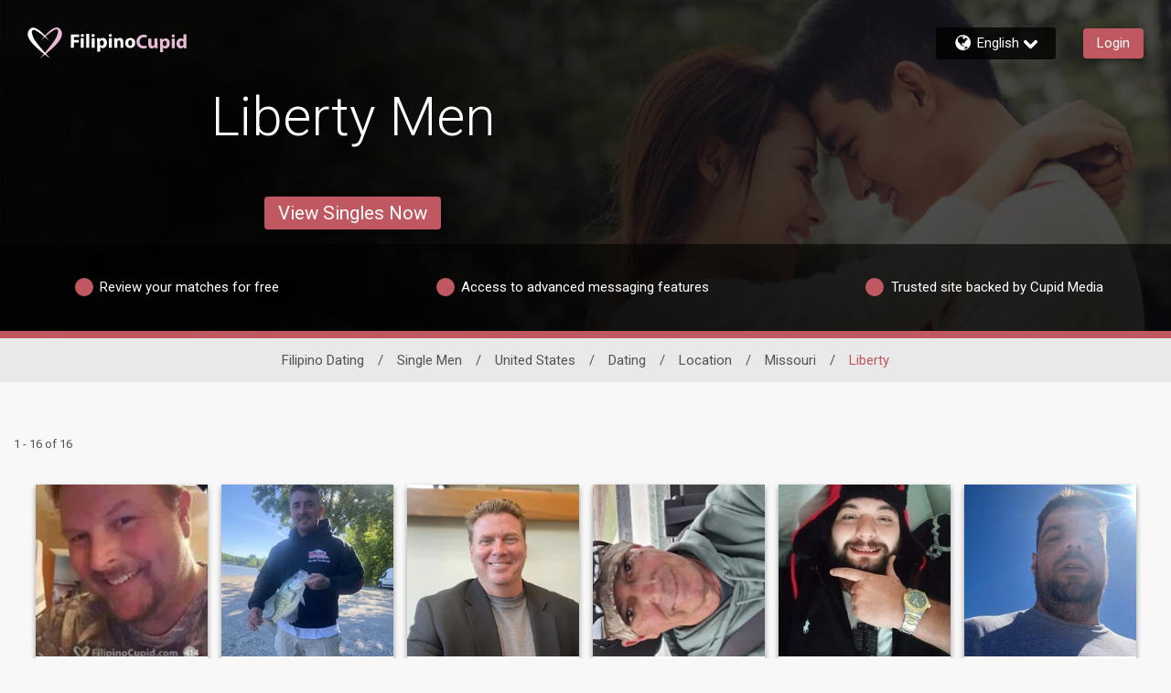

--- FILE ---
content_type: application/javascript
request_url: https://www.filipinocupid.com/LGtdKfXfdO/mB/AQYACCrE/5b1tGDz6kzV6JDu5Y9/JDdDZzJ0Aw/Clw-Mnk_/EmgB
body_size: 171430
content:
(function(){if(typeof Array.prototype.entries!=='function'){Object.defineProperty(Array.prototype,'entries',{value:function(){var index=0;const array=this;return {next:function(){if(index<array.length){return {value:[index,array[index++]],done:false};}else{return {done:true};}},[Symbol.iterator]:function(){return this;}};},writable:true,configurable:true});}}());(function(){b3();mtd();cCd();var gP=function(Lg){var KR=Lg[0]-Lg[1];var Jz=Lg[2]-Lg[3];var qR=Lg[4]-Lg[5];var Fg=JC["Math"]["sqrt"](KR*KR+Jz*Jz+qR*qR);return JC["Math"]["floor"](Fg);};var GH=function(nT,cT){return nT==cT;};var kK=function(PV,v9){return PV in v9;};var RK=function(NM){return void NM;};var Sg=function(pt,ft){return pt-ft;};var QM=function(){return Bz.apply(this,[tm,arguments]);};var JR=function(tv,lh){var LH=JC["Math"]["round"](JC["Math"]["random"]()*(lh-tv)+tv);return LH;};var kt=function sH(cV,kv){'use strict';var fv=sH;switch(cV){case k6:{var P2=kv[VL];zR.push(rh);if(Wv(typeof P2,nL()[PK(ZK)](hU,FT(KQ),JT,Oh))){var R9;return R9=rv(typeof rg()[PQ(TV)],ng([],[][[]]))?rg()[PQ(sT)].call(null,Q2,jV):rg()[PQ(MR)].apply(null,[MK,mg]),zR.pop(),R9;}var mQ;return mQ=P2[rg()[PQ(s9)](Jv,A2)](new (JC[rg()[PQ(r2)](Gz,qU)])(Wv(typeof rg()[PQ(JQ)],'undefined')?rg()[PQ(JQ)](k2,tk):rg()[PQ(sT)].call(null,fV,NL),FB()[fB(UT)](Hv,M9)),nL()[PK(fU)].call(null,cK,JQ,Sk,Qt))[rg()[PQ(s9)](Jv,A2)](new (JC[rv(typeof rg()[PQ(Q9)],'undefined')?rg()[PQ(sT)].apply(null,[lT,rH]):rg()[PQ(r2)](Gz,qU)])(EV()[Ut(ZK)].apply(null,[lv,Qv,pR,HU,sT]),FB()[fB(UT)].call(null,Hv,M9)),EV()[Ut(TV)].apply(null,[CR,AQ,JH,TV,Mt]))[rg()[PQ(s9)](Jv,A2)](new (JC[rg()[PQ(r2)].apply(null,[Gz,qU])])(nL()[PK(wg)](UH,IK,AY,p1),Wv(typeof FB()[fB(S1)],ng([],[][[]]))?FB()[fB(UT)](Hv,M9):FB()[fB(b1)](vr,ql)),FB()[fB(QD)](Yf,KE))[rg()[PQ(s9)](Jv,A2)](new (JC[rg()[PQ(r2)](Gz,qU)])(Wv(typeof rg()[PQ(Bq)],ng([],[][[]]))?rg()[PQ(S7)](Hq,Hs):rg()[PQ(sT)].apply(null,[sr,Cf]),Wv(typeof FB()[fB(KQ)],ng('',[][[]]))?FB()[fB(UT)].apply(null,[Hv,M9]):FB()[fB(b1)].call(null,lv,br)),LF()[Ar(mY)](wg,AQ,Mt,Qb,XY,Qf))[rg()[PQ(s9)].call(null,Jv,A2)](new (JC[rv(typeof rg()[PQ(b1)],ng([],[][[]]))?rg()[PQ(sT)].apply(null,[JT,Gq]):rg()[PQ(r2)].call(null,Gz,qU)])(LF()[Ar(Pr)](HU,Qv,sT,KQ,Pr,ZF),FB()[fB(UT)](Hv,M9)),FB()[fB(s9)].apply(null,[bM,JS]))[rv(typeof rg()[PQ(Ks)],'undefined')?rg()[PQ(sT)](bk,JW):rg()[PQ(s9)].apply(null,[Jv,A2])](new (JC[rg()[PQ(r2)](Gz,qU)])(FB()[fB(r2)].apply(null,[sb,CN]),rv(typeof FB()[fB(wX)],ng('',[][[]]))?FB()[fB(b1)](Cb,pD):FB()[fB(UT)].apply(null,[Hv,M9])),FB()[fB(JQ)].apply(null,[cS,TV]))[rg()[PQ(s9)].call(null,Jv,A2)](new (JC[rg()[PQ(r2)](Gz,qU)])(Wv(typeof FB()[fB(TV)],ng('',[][[]]))?FB()[fB(S7)].apply(null,[qP,Qq]):FB()[fB(b1)](wl,Hs),rv(typeof FB()[fB(HU)],ng('',[][[]]))?FB()[fB(b1)](lF,MK):FB()[fB(UT)].call(null,Hv,M9)),rg()[PQ(fU)].call(null,bN,BU))[rg()[PQ(s9)].call(null,Jv,A2)](new (JC[rg()[PQ(r2)](Gz,qU)])(rg()[PQ(wg)].apply(null,[kN,Kr]),FB()[fB(UT)](Hv,M9)),rg()[PQ(Oh)].apply(null,[Rf,HI]))[nL()[PK(s9)](DN,JH,Lf,O7)](KQ,RX[AS]),zR.pop(),mQ;}break;case YL:{return this;}break;case f6:{var ME=kv[VL];zR.push(vE);var Gl=JC[EV()[Ut(Mt)](bf,fs,Vb,lr,mr)](ME);var cl=[];for(var FI in Gl)cl[rv(typeof FB()[fB(mr)],ng('',[][[]]))?FB()[fB(b1)](vI,nX):FB()[fB(KQ)].apply(null,[Gr,d7])](FI);cl[FB()[fB(NL)].call(null,p7,vY)]();var r1;return r1=function Rb(){zR.push(Of);for(;cl[nL()[PK(KQ)](LK,PW,L1,S1)];){var dq=cl[FB()[fB(SS)](FU,mq)]();if(kK(dq,Gl)){var rb;return Rb[nL()[PK(qs)](tN,Oh,Xl,L1)]=dq,Rb[LF()[Ar(gl)].call(null,FT([]),pN,sT,FT(FT(KQ)),hD,bq)]=FT(I5[rv(typeof nL()[PK(wg)],ng([],[][[]]))?nL()[PK(gl)](vI,FT(FT(YI)),sT,hq):nL()[PK(db)](gq,qF,Lf,YX)]()),zR.pop(),rb=Rb,rb;}}Rb[LF()[Ar(gl)].apply(null,[WN,pN,sT,RF,Mt,bq])]=FT(KQ);var gr;return zR.pop(),gr=Rb,gr;},zR.pop(),r1;}break;case VO:{zR.push(fb);this[LF()[Ar(gl)](s9,pI,sT,Or,QN,bq)]=FT(KQ);var Kl=this[LF()[Ar(nl)].call(null,Lf,vS,Bq,mD,Tn,dX)][KQ][Wv(typeof rg()[PQ(SE)],'undefined')?rg()[PQ(MK)](IY,qX):rg()[PQ(sT)](EE,Lr)];if(rv(FB()[fB(HU)](Pk,Nk),Kl[FB()[fB(sS)].call(null,vV,qF)]))throw Kl[FB()[fB(bX)](Z7,XE)];var Y7;return Y7=this[Wv(typeof FB()[fB(IK)],ng('',[][[]]))?FB()[fB(mD)](SR,sr):FB()[fB(b1)](MR,bf)],zR.pop(),Y7;}break;case z6:{var gN=kv[VL];var Cq=kv[bp];var wW;zR.push(rh);var cI;var Tr;var Zr;var ss=rg()[PQ(mE)](mD,QX);var hr=gN[rv(typeof rg()[PQ(mr)],ng([],[][[]]))?rg()[PQ(sT)].call(null,Al,MN):rg()[PQ(Hr)](vE,pW)](ss);for(Zr=RX[Mt];U1(Zr,hr[nL()[PK(KQ)](ZR,BD,dn,S1)]);Zr++){wW=rr(jY(zD(Cq,XY),I5[nL()[PK(Qs)](Bn,FT(FT(KQ)),XY,lk)]()),hr[nL()[PK(KQ)](ZR,FT(FT({})),Ks,S1)]);Cq*=RX[mr];Cq&=I5[nL()[PK(HW)].apply(null,[UQ,Xl,Qs,Lf])]();Cq+=RX[XY];Cq&=RX[MR];cI=rr(jY(zD(Cq,XY),RX[b1]),hr[nL()[PK(KQ)].apply(null,[ZR,dW,Qs,S1])]);Cq*=RX[mr];Cq&=RX[Vb];Cq+=RX[XY];Cq&=RX[MR];Tr=hr[wW];hr[wW]=hr[cI];hr[cI]=Tr;}var PX;return PX=hr[Zn()[KX(b1)].apply(null,[sT,PE,Oh,ES])](ss),zR.pop(),PX;}break;case lp:{var ml=kv[VL];zR.push(fV);var n7=new (JC[rg()[PQ(Nk)].call(null,kr,Lq)])();var Ml=n7[rg()[PQ(D1)].apply(null,[dn,WY])](ml);var hn=Wv(typeof rg()[PQ(qF)],ng([],[][[]]))?rg()[PQ(MR)].apply(null,[MK,gq]):rg()[PQ(sT)].apply(null,[Ff,Sn]);Ml[FB()[fB(Lf)].call(null,tK,Df)](function(YY){zR.push(Zs);hn+=JC[rg()[PQ(CN)](ls,BM)][Zn()[KX(Mt)](nl,PS,bX,SI)](YY);zR.pop();});var bF;return bF=JC[FB()[fB(S1)].apply(null,[cM,TI])](hn),zR.pop(),bF;}break;case G6:{var l7;zR.push(fY);return l7=JC[FB()[fB(JT)].call(null,TM,gl)][nL()[PK(OX)](PR,FT(FT({})),QD,kr)],zR.pop(),l7;}break;case zm:{zR.push(gY);var sE;return sE=new (JC[rg()[PQ(AY)].call(null,Tb,dP)])()[rv(typeof nL()[PK(vY)],'undefined')?nL()[PK(gl)](gq,FT(FT([])),FT(FT({})),rn):nL()[PK(BN)](NF,db,nX,Dk)](),zR.pop(),sE;}break;case Op:{var RD=kv[VL];var Bs=kv[bp];zR.push(mn);var PY;return PY=ng(JC[Wv(typeof rg()[PQ(hS)],'undefined')?rg()[PQ(mY)](tn,Hn):rg()[PQ(sT)].apply(null,[nq,fk])][nL()[PK(Oh)].apply(null,[c7,vY,OX,TV])](sW(JC[rg()[PQ(mY)](tn,Hn)][rg()[PQ(JT)](nl,wf)](),ng(Sg(Bs,RD),YI))),RD),zR.pop(),PY;}break;case g0:{var Gf;zR.push(kN);return Gf=LF()[Ar(CN)](FT([]),YX,hS,HW,mY,FN),zR.pop(),Gf;}break;}};var D7=function(){mN=["D;FM","%","D [\x00A>Q]H","_\bN\\_Ha\x07G*$\r]\'W","A&%4\tH&>JQ<\x07Z^C",":cg{","W","J\rh","2","\rA[!6ETC[","\nU;#6\r","7N,\x40B)lT[ND;3",">]UBB","WW$1JvH[\"\nW.;7)B","\tH<F","U.$7\r*G!F","","A.#","]\"\\F~L\x40\n$6\x07","J\x40",">\x40[>R_NJ","~EN,[-G^KF\x07","#\r+W\nQ8JyHNW\t96!G\'W","j>\v^d-\n`T^\\K","\\\fZ#]","ZU","<\"%X","[\"ZC\x40","\x00\rX\t[U8g^FJ","N","X>S\fQ>","I#3\'$N/^G\x3f ZVCN",",9)\rY+:YP","u\f\x40","IJF*-\tGF[","Hs \x3f\'\r","YK","IXACKa*0%\x00_n+^Sa]","=H","_LC","! }.&E9$L9\"\nwgA4[","P#","(lUD\\","ZE","l+WU8AwXAL 8","-[EY_H7\ny","TZ%\x00[","D$]TcZ\t\x40=","","\bN8Qy)\\CT","%72\t)E/^P","7w(&","LG\f","3X*/\x40W)","C:8\'D [\x00Q8SN\x40\x40!\"O!\f;ZqTZ7Ko-wEn\'i\tU8ET\rL\x40\v4\v\'O","t\bW\vQ\"F\\rJ\nI:70\r","](","46","N*S#Q:PT^","(30<F+Gu/\x07ZGHmV","","!&7","U\x40","]","\\K[FG&:-H&\\\x00Q","M&2 \r","E","-_","N<2V","C+U\x40","\rX=","&4\t{/a\x409","_!dX","fV=s","J ","W& !","[-K","\tE-V","M<G","78","(&1Z>N WQ>","+N<,[\x40$","b \rS\v](SREYJQo\"+H[<S\"]D[D-:!HE=S\tW)]9xCA*$d\v,\x40)RSAJ^KK 8i\tY/\bV&PE^V;v,\tNn<g5Q^A\x40=70\x07vfR\nQ8\\U","(-}\n","ZEH]J=","","","*QY)G","(30<\tG+WF5;VPIJ\x00-J=1[!\bF","L&\b","BF)GBK","yJ\n`!5+\f\tY","Y;",")\t","LC&$)8\rX=\f]P","8M.$!\f;D<W","W$ArBK","\tR*E\t","AGDL<J==!/D SZ)","\t_\f\t]G)","8k(ZGH]-S.:1\tN","QVQ\"","N\x40I*\"-\x07","\\_YJr&8 \x07","FHM5\'s*8 \x07","B=8S\x409VbX_W;3 ;L ^","$ZUHY\x40o+N #Q/JAYF9 \x00N","\bJ+3\x07E::F",":J","$","N)AQ>#A^Y\x40I\x077*\f\x00N<","J#[Z8^_XJGFV*87\x07","$SU%\x07","EG#ZD\x40","[TND]","F)FRH","\t\x07t","e*d`=$*j):s\tu}rpdn3!j3)$z):s\frrpIl3*f.-%-g%*G6wy0QZlZ $/&z\rNq_\rbbn>\x00f:\x07\x07](Y%:G6My2ZiZ#(\va/)z\tNs+_\rbrj\x00d:\x07!]-g%,G6wy5QZlZ#\n/.z\rNw_\rabn>\x00i:\x07\x07]/g%:W5Qy2Z}Z#(\v4/)z/Ns+_brl>\x00d:\x07]-g%7G6wy5QZlZ  /#z\rNs_\ravn>\x00t:\x07\x07].I%:G5gy2ZzZ#(\v$/)z+Ns+_\tbrnE\x00d:\x07=]-g%1G6wy2ZlJ /)z\rNsP_\ra~n>\x00t:\x07\x07]*I%:G6Ay2ZoZ#(\v/)yNs+_\x07brj\x00\x00d:\x07]-g%3G6wy1AZlZ#/!z\rNp+_\ravn>\x00j:\x07\x07](%:G6y2ZzZ#($/)\ty+Ns+_bri\x00d:\x07)]-g%\x3fG6wy7AZlZ (/\x3fz\rNs_\rbHn>\x00d:\x07\x07]*g%:G6]y2ZyZ#(\n4/)z/Ns+_brmE\x00d:\x075]-g%5G6wy0ZlZ#</-z\rNvP_\raTn>\x00v:\x07\x07]*g%:G6Ay2Z{Z#($/)z#Ns+_brmE\x00d:\v]-g%2G6wy1AZlZ \n/-z\rNv_\rb\x40n>\x00a:\x07\x07](I%:G6cy2ZoZ#(\va/)z7Ns+_brn>\x00d*!]-c%=u\"fH`n\x3fgw%XY:s+_\rXDpA\\\x407)&[x.G6p{&f^G\\\v8 *XF\x3fq2u\r2pbn:\x00cx!+\rc\'6s$W\r2r{F\n[l59:z6S\r2^cZE3*A\f+6A6s(\f\r2XZ#/S\x07\tj):pUX9)tg{\x40\t*-j\rs&~=*\x07Fle*d&5$[\\8Q#c<R\\l^!\bdz\vu^aI*d#[\\8c2N:2r{\\v][gx!+6c\r6s/_\rDDpnu$h/)/j8aw2|\tln9R\f/lhTf#\\by[n3!it\r-j:sWQ\x00;bVln=Q%\x00-jQ(\f\r2XBZ\x00##S>r9:xu\r2JHa*f,-j-PDDpnu;S$!{~9X&w<9Dpln\b|)-GP\t\f\r2rpilDS$!e~8xu\r2\x40[n3!H`)\v`%s&u\bF\tln-h:\x07\x00-j9Q\t~$bVlm\x40\x07_5s Bs\"a2rtHn#*dc*-jW+_\rDDpk~*!\\/!-j*\vQWr5^w\x00#)c\x07*sv:s&u jG[n3!R7)\v`#\vU*\x00\r2Tpln3>l\x0789:F\x00\tq","CJ=\x3f!J:]\tl\\CY]Qf","K","G\\:D\x3f-\tg\'[","\x40|LAP#70EWG\tRSAJ",":%!","X","\\T","WD\x40B\v","L\x40!\"","m","f","P)FV","X\tb*","_\bN]T_|\x40*8","X:\t[\tS%J","V\bM=9)\r3J=\\g/ZAYf\rJ","4\r&","n\vS\\q\\\bHWW*%y.Bb[V\nQ\x40^n~X\\~K yH","V\\BY.S*80$X:\\F","V>]U^",",\r_+","}/","\bI %!","\'JWv","E*J(R","\"!","^J","|L!1","_^O","\f\tM/^b-FT","%","+s q1d","\nDW)>\\ED\x40.S*80","\rL\"b","\x3f7*J8","F)X","9\x40(<","_)\nCCH\\","\x3f$+H!","\nG","J"," \x40EcN","","\\Z\\","[!\\Q>C","wB\v^\r","8G)G","*\tN",",7(\v\x3fR ZG%\x00`AHJm.%,","8k \x40EzNW:!","7\tJ\"Z7X9Z_`NU::%D ","L+w\vQ!]EoV;","G++Sg)\x07FAkJP=3","M!\t_8G9^XY","8\x40;","NN\x07\x40+!\tE\'_","F\x40=\"\rG/W\nQ\"\x07gTU[","RwXC=\x40=%-\x07","^U>6KX^[B\x3f)\rX","N>SQ","6Y","\x3f*\tY[\x00\\8","\x40[^p\x00","$7{!F-VtAJK;","I\\","]TY","$\x07GA\x00]","=9+","^ ","T] Wp]]3f!\"","4\t\vN","M.:","","X>[","<Y![Q","\t!!D*^","\\+Y\x40^AB]\\\"+\rL+","/RCl[","U\x40\\EB[\v\x40\x000","*\x00","cHN;I./!L}+\tA[\"Sc]XH","V_XBD-:!","\x40\x40\x07\x40","*0\"\r_\'\rW3M<","^J\"Q*;","^T^\\\f\x40","L#2\x07_\nF","ZZ^","\"F","P\rQ/\x07","S)\x07|FC\x00U*$0(N=\x40D8AB","V]Z","U8","\bN\"S\x3f","{gi~=W\x07R\\sI\vMXf~{R/G/BPeLrC_N\vO","\'\x07[\"F",">REE","D*|Y)","^\x07Q.","K;36-N ","XF*A","~^2nv9FJnw_","\t","NO",";\'","N\x00\bM&\"!\v^<","7Q*$","S)\x07p^C[Q","N]\nQ*"," &!","P)_","I#3\'\x3fN\"\\A!7REL","","EBi\x40+","$VShWD_\b3*\rJ\"[b\vA+]n\x40D&8!","F/Qy)ZP"," _Q>0\\DC[","rC_N\v","BAP<31","*\x07\bNB","D<ZRL[K`<%\rX-\t[\x40","bQ","VW","L\"30\x00O","A=\tT","9WTKFA","I:1-","\x40=","\t\r\x00N G\nk7vnJW+36","\x40-\b:\tE*\x40F","|\v9u+k(QDJp\x00K+36\rt\'T\b","UA{N(D#51\r_+","X\tN&\"\rl/WU(\x00","D;\bW[;","C+Y4\x40#cCB[\bJ#","d\v<\'l","\'\tJ:w\vQ!]E","\x40","R+$","\nH\"7","2-G/","sD cPTj\x00J=","\'paHJ\x00(J!8!\vB!","F=3%\td,W\x40!","\\","HC\x40!\"\x00G\x07","\'B\x40\nCT","\nV;","\r_\'wD>\x40BD\x40.W=96","83&_VQ\"","BYN\x00q=7\'E)","7\x00\rY+sF-\nqDKI",">0","%\x00_B[R\n97(\b\v+G\n:_DH\r;/4\rL{+\t_G\x3f\\_cN","\x40N\n\x3fJ:5,8B A","\tJ*aU8","_4","","9\x00RVH","b:#b","Z[!","B\b]\"\x07VCyV","(E]","H<VZ8R]^","<$ ","\x40eDBP;d\vB8","\x07","p-\x40#3*F\\F-CTI","VAANv;70\r","/\x00G","W|)AEOJq&;!J#\v","N6W\tG%]B","Z","P!,WX^",";9B ","LYI\x073-_","U#","R&>","Q &","E\f","W*1-\x07","]","\\BN_\x07",":V\bV)SrR_\x40\nQ","DJ:A","4CSQ","S5\\BN\x40","UW^"];};var tE=function(){wq=[];};var pS=function(){XI=["\x6c\x65\x6e\x67\x74\x68","\x41\x72\x72\x61\x79","\x63\x6f\x6e\x73\x74\x72\x75\x63\x74\x6f\x72","\x6e\x75\x6d\x62\x65\x72"];};var jY=function(B1,CY){return B1&CY;};var ff=function(){if(JC["Date"]["now"]&&typeof JC["Date"]["now"]()==='number'){return JC["Math"]["round"](JC["Date"]["now"]()/1000);}else{return JC["Math"]["round"](+new (JC["Date"])()/1000);}};var X1=function(hs){return JC["unescape"](JC["encodeURIComponent"](hs));};var F7=function(gD,En){return gD>En;};var FT=function(vN){return !vN;};var zl=function(pb,GX){return pb^GX;};var v7=function(R7){return -R7;};var Cn=function(){return Bz.apply(this,[Hm,arguments]);};var On=function Ek(jI,kE){var KF=Ek;do{switch(jI){case CC:{var jD=ng([],[]);H1=Sg(pr,zR[Sg(zR.length,YI)]);jI=mj;}break;case PC:{jI+=gO;return jD;}break;case SC:{while(U1(UI,xf[PD[KQ]])){Zn()[xf[UI]]=FT(Sg(UI,Vb))?function(){N1=[];Ek.call(this,f6,[xf]);return '';}:function(){var k1=xf[UI];var r7=Zn()[k1];return function(Jr,jl,wE,fE){if(rv(arguments.length,KQ)){return r7;}var Ab=VN.call(null,z6,[Jr,jl,CN,fE]);Zn()[k1]=function(){return Ab;};return Ab;};}();++UI;}jI-=L;}break;case q5:{jI-=Ap;while(U1(UY,WW.length)){nL()[WW[UY]]=FT(Sg(UY,gl))?function(){return FE.apply(this,[z6,arguments]);}:function(){var vX=WW[UY];return function(Kf,kq,Oq,fI){var K7=QM(Kf,BD,hS,fI);nL()[vX]=function(){return K7;};return K7;};}();++UY;}}break;case mj:{while(F7(T7,KQ)){if(Wv(Is[XI[Mt]],JC[XI[YI]])&&CE(Is,Qn[XI[KQ]])){if(GH(Qn,nN)){jD+=Vq(Dp,[H1]);}return jD;}if(rv(Is[XI[Mt]],JC[XI[YI]])){var Ws=KI[Qn[Is[KQ]][KQ]];var sn=Ek.call(null,c8,[T7,Ws,Is[YI],ng(H1,zR[Sg(zR.length,YI)])]);jD+=sn;Is=Is[KQ];T7-=FE(gd,[sn]);}else if(rv(Qn[Is][XI[Mt]],JC[XI[YI]])){var Ws=KI[Qn[Is][KQ]];var sn=Ek(c8,[T7,Ws,KQ,ng(H1,zR[Sg(zR.length,YI)])]);jD+=sn;T7-=FE(gd,[sn]);}else{jD+=Vq(Dp,[H1]);H1+=Qn[Is];--T7;};++Is;}jI+=X0;}break;case c8:{var T7=kE[VL];var Qn=kE[bp];var Is=kE[md];var pr=kE[z6];if(rv(typeof Qn,XI[PW])){Qn=nN;}jI+=qG;}break;case f6:{jI=SC;var xf=kE[VL];var UI=KQ;}break;case tm:{var WW=kE[VL];OD(WW[KQ]);var UY=KQ;jI+=Wj;}break;}}while(jI!=Oj);};var OF=function lS(Ss,Xb){'use strict';var Ur=lS;switch(Ss){case VL:{zR.push(Kr);var MW=FT(FT(VL));try{var TY=zR.length;var T1=FT({});if(JC[FB()[fB(MR)].call(null,Zg,O7)][rv(typeof kn()[Ys(KQ)],ng([],[][[]]))?kn()[Ys(PW)].call(null,mn,Bq,Wn,xD):kn()[Ys(mY)](nl,VI,O7,hl)]){JC[FB()[fB(MR)].apply(null,[Zg,O7])][kn()[Ys(mY)](nl,HU,O7,hl)][rg()[PQ(Xs)].apply(null,[wY,TT])](rg()[PQ(kS)].call(null,Wq,Hk),rv(typeof rg()[PQ(nl)],'undefined')?rg()[PQ(sT)].apply(null,[BW,Nq]):rg()[PQ(zN)](M9,S3));JC[rv(typeof FB()[fB(OX)],ng('',[][[]]))?FB()[fB(b1)](Cl,Ol):FB()[fB(MR)](Zg,O7)][kn()[Ys(mY)].call(null,nl,wg,O7,hl)][FB()[fB(LY)](JX,b1)](rg()[PQ(kS)].apply(null,[Wq,Hk]));MW=FT(FT(bp));}}catch(LW){zR.splice(Sg(TY,YI),Infinity,Kr);}var P7;return zR.pop(),P7=MW,P7;}break;case Hp:{zR.push(EF);var OS=rg()[PQ(jn)].call(null,I7,AD);var cq=LF()[Ar(tq)](mF,NE,JH,FT(FT([])),hD,OX);for(var kf=KQ;U1(kf,Vr);kf++)OS+=cq[rg()[PQ(Bq)](Dr,VE)](JC[rg()[PQ(mY)](tn,HY)][nL()[PK(Oh)].apply(null,[jq,kb,mD,TV])](sW(JC[rg()[PQ(mY)](tn,HY)][rg()[PQ(JT)].call(null,nl,vP)](),cq[rv(typeof nL()[PK(r2)],'undefined')?nL()[PK(gl)].apply(null,[hW,FT(FT({})),Qs,gn]):nL()[PK(KQ)].call(null,ph,NL,AX,S1)])));var f1;return zR.pop(),f1=OS,f1;}break;case Qx:{var cn=Xb[VL];zR.push(hY);var wk=nL()[PK(SW)].call(null,Vk,mD,Xn,Yq);try{var Bf=zR.length;var Jf=FT({});if(cn[LF()[Ar(hS)].call(null,Rl,bE,MR,s9,db,KQ)][rg()[PQ(MF)](Df,MO)]){var nn=cn[LF()[Ar(hS)].call(null,kb,bE,MR,gl,Qb,KQ)][rg()[PQ(MF)](Df,MO)][rg()[PQ(JH)].apply(null,[Jk,sU])]();var vb;return zR.pop(),vb=nn,vb;}else{var M1;return zR.pop(),M1=wk,M1;}}catch(m1){zR.splice(Sg(Bf,YI),Infinity,hY);var kW;return zR.pop(),kW=wk,kW;}zR.pop();}break;case qZ:{var LN=Xb[VL];zR.push(Nl);var pF=nL()[PK(zY)](Bk,D1,FT(YI),AE);var Pq=nL()[PK(zY)](Bk,FT(FT(KQ)),Lf,AE);if(LN[rg()[PQ(Pr)].apply(null,[Or,rU])]){var EW=LN[rg()[PQ(Pr)](Or,rU)][rg()[PQ(gb)](wN,Et)](FB()[fB(lk)].apply(null,[hR,SE]));var An=EW[rg()[PQ(kN)].call(null,YX,fz)](nL()[PK(Mb)](Y2,Qs,FT({}),Nk));if(An){var UF=An[nL()[PK(SE)](lL,FT(FT(YI)),r2,JH)](rv(typeof rg()[PQ(CN)],ng('',[][[]]))?rg()[PQ(sT)](V1,Yr):rg()[PQ(Fs)](lY,rz));if(UF){pF=An[Zn()[KX(VI)](nl,gF,kr,qE)](UF[FB()[fB(GE)](Rr,r2)]);Pq=An[Zn()[KX(VI)](nl,gF,wX,qE)](UF[LF()[Ar(dW)](Oh,Sf,VI,hS,TV,I1)]);}}}var EX;return EX=FE(g0,[rg()[PQ(cs)].call(null,Ts,SM),pF,rg()[PQ(mX)].call(null,YW,w7),Pq]),zR.pop(),EX;}break;case hp:{var FY=Xb[VL];zR.push(vI);var tX;return tX=FT(FT(FY[LF()[Ar(hS)](sS,QI,MR,lW,In,KQ)]))&&FT(FT(FY[LF()[Ar(hS)](FT(YI),QI,MR,mF,lr,KQ)][rg()[PQ(kr)](xn,Gv)]))&&FY[Wv(typeof LF()[Ar(dW)],ng([],[][[]]))?LF()[Ar(hS)].call(null,YI,QI,MR,mY,Oh,KQ):LF()[Ar(sT)].apply(null,[FT(KQ),xS,w1,Lf,mF,KD])][rg()[PQ(kr)].apply(null,[xn,Gv])][KQ]&&rv(FY[LF()[Ar(hS)](KQ,QI,MR,Oh,Xl,KQ)][rg()[PQ(kr)](xn,Gv)][RX[Mt]][rg()[PQ(JH)](Jk,Yt)](),kn()[Ys(qs)].apply(null,[Pr,b1,Dk,hW]))?rv(typeof rg()[PQ(BD)],ng([],[][[]]))?rg()[PQ(sT)].call(null,El,ZS):rg()[PQ(YI)].apply(null,[gs,C2]):nL()[PK(Vb)].apply(null,[UM,tr,Mt,xF]),zR.pop(),tX;}break;case x4:{var LS=Xb[VL];zR.push(KN);var ds=LS[LF()[Ar(hS)].call(null,ZK,cX,MR,Xn,nl,KQ)][LF()[Ar(mE)].call(null,Oh,tN,S1,tr,hS,rh)];if(ds){var CW=ds[rg()[PQ(JH)].apply(null,[Jk,vM])]();var JF;return zR.pop(),JF=CW,JF;}else{var IF;return IF=nL()[PK(SW)](fM,BD,sS,Yq),zR.pop(),IF;}zR.pop();}break;case k6:{zR.push(IW);throw new (JC[FB()[fB(qs)](xQ,S7)])(rg()[PQ(M9)].call(null,D1,N9));}break;case AC:{var vW=Xb[VL];zR.push(CX);if(Wv(typeof JC[Wv(typeof kn()[Ys(tq)],ng([],[][[]]))?kn()[Ys(KQ)](mr,mY,Qr,Jn):kn()[Ys(PW)](ZI,MK,O7,Eb)],rv(typeof rg()[PQ(BN)],ng([],[][[]]))?rg()[PQ(sT)](US,LX):rg()[PQ(TV)](j1,hl))&&hF(vW[JC[kn()[Ys(KQ)](mr,TV,Qr,Jn)][rg()[PQ(HU)].apply(null,[AY,UX])]],null)||hF(vW[EV()[Ut(CN)](Ff,sI,AX,pq,Bq)],null)){var xr;return xr=JC[rv(typeof rg()[PQ(Hq)],ng([],[][[]]))?rg()[PQ(sT)](r2,Vl):rg()[PQ(Sk)](d7,pD)][rg()[PQ(k2)].call(null,Wr,Ig)](vW),zR.pop(),xr;}zR.pop();}break;case UL:{var UE=Xb[VL];var Vf=Xb[bp];zR.push(gl);if(GH(Vf,null)||F7(Vf,UE[nL()[PK(KQ)].apply(null,[Ll,mE,FT(FT(KQ)),S1])]))Vf=UE[nL()[PK(KQ)](Ll,FT({}),Qs,S1)];for(var Ns=KQ,Dq=new (JC[rv(typeof rg()[PQ(bX)],ng([],[][[]]))?rg()[PQ(sT)].call(null,Dn,AI):rg()[PQ(Sk)](d7,CI)])(Vf);U1(Ns,Vf);Ns++)Dq[Ns]=UE[Ns];var WI;return zR.pop(),WI=Dq,WI;}break;case qj:{var Z1=Xb[VL];zR.push(Qt);var P1=rg()[PQ(MR)].apply(null,[MK,hI]);var Ln=rv(typeof rg()[PQ(gl)],ng('',[][[]]))?rg()[PQ(sT)].apply(null,[Lr,A2]):rg()[PQ(MR)](MK,hI);var Js=nL()[PK(gY)](Ub,D1,mY,Af);var sl=[];try{var TE=zR.length;var Rs=FT(bp);try{P1=Z1[FB()[fB(QF)].call(null,M9,Wr)];}catch(Gs){zR.splice(Sg(TE,YI),Infinity,Qt);if(Gs[rg()[PQ(AS)](NX,Tf)][nL()[PK(lN)](dY,MK,Oh,C1)](Js)){P1=FB()[fB(tY)](Ps,Tf);}}var GD=JC[rv(typeof rg()[PQ(VI)],ng('',[][[]]))?rg()[PQ(sT)].call(null,Sr,Sb):rg()[PQ(mY)].apply(null,[tn,BE])][rv(typeof nL()[PK(Wq)],ng([],[][[]]))?nL()[PK(gl)].call(null,UW,D1,HU,DE):nL()[PK(Oh)](RN,QD,vn,TV)](sW(JC[rg()[PQ(mY)](tn,BE)][rg()[PQ(JT)](nl,br)](),ks))[rg()[PQ(JH)](Jk,EU)]();Z1[Wv(typeof FB()[fB(In)],'undefined')?FB()[fB(QF)](M9,Wr):FB()[fB(b1)](Kn,CI)]=GD;Ln=Wv(Z1[FB()[fB(QF)](M9,Wr)],GD);sl=[FE(g0,[nL()[PK(Sk)](gf,AX,fU,YI),P1]),FE(g0,[FB()[fB(mr)].call(null,Us,Mf),jY(Ln,YI)[rg()[PQ(JH)].apply(null,[Jk,EU])]()])];var VY;return zR.pop(),VY=sl,VY;}catch(Aq){zR.splice(Sg(TE,YI),Infinity,Qt);sl=[FE(g0,[rv(typeof nL()[PK(sf)],ng([],[][[]]))?nL()[PK(gl)](pE,FT(YI),FT(YI),hW):nL()[PK(Sk)](gf,Hr,FT(FT({})),YI),P1]),FE(g0,[FB()[fB(mr)](Us,Mf),Ln])];}var lE;return zR.pop(),lE=sl,lE;}break;}};var rI=function(){Cs=["t-=061!}\bP3",",#H&!%","yPar\x40[iMq\x00\\<Ek}DsI5",")6 *S","*\r3Y(:I2> 066","!1\"Q[<&\b;","O\r\r#",")#\f)","\t_\t\x07","__>:\x3f_","&7 R#P96:\';L\bJ=","\'!0\x00\'= P","kh9f",":d","#!}h\fP=","()O#\"*\'\t","L&\"B","4O","Q7","s4\n2\x00z,!","uGu\'*PQ\x07\r\t7OI","Q"," 6N\f","z$,6 \v[[&","\x07*%","+;Y9\'%!\v<]W&20N5%U","^$;*P`ax\x07","O",";\x3f3H\x00","\'8L"," 6\'","W","\x07$\"T/\'\x00","\x07Qh","z","()_\x07","+$!O9,1z!8*\r5z5\t\x07!\n(K$$z&42M5\n`\x00a$\\Z]<,:N9,<,\t2{,`-jY(}-\fc*6~ N~\"\t]Z|35!17z13\"6}R$+j!6\r7}x\f \x00\v\x00v,k7,r!5=\t>a#+O,\"z!5\x00\r7}7\n\x009*]4,B\t\f7z>g!u\\:j,P.<\r7r\fw\x07\x3f\\XL(y!5<v\x40\n  47T5\v;7z5+\'31[8/fr!5\vr\ne$ f4\'5r547r5\n\b\v9(xF,|39,\b&$a)%x+\t\'f,z!6\x00M5\n\b9(xF,p9F)$P:=70(l$,Y\vv;7x\'\n!T6lR8,KW\x00\'_D\b$ \x00S\\:j,P\f9\x07z, F8Y4.\n5\x00\"7z5#*_ z\x075\x00\'#\n \ns]I4,x50 7yD+\x00{I(}4/4NX5\x00\'k\n= Y M,x,7yD+8I(v$5,W.+\r7_7\n09+<,\r-=6\r>j\n>)>\r}4.|/9\x00Nz5&!)3&4\x00gL\n5\x007yM#a/8hdG:l#\vF\bx\f+=7Z1dF\x075>1.5AL5\b6\x00(#j$\x00\r,o#>0\t87\'>P%:7z>\x3f-p_\"yj\"2\x007yC<a8:d.\x07F,~9p$D\t\r 7|l]\x0085P542M5\n\x07\x3f\\Z3<yW\x00#~Y#pY]>\f\v56\x00\r3j1\t\n% g]I4ex5Fy7tL\n8g{(j,P)E+\r2M5\n/1\x3f\t63_&}!%\x00AL5\b+9\"Y(99,aL!7\b#r5\n),\x3fZ94\x00<z!y\r7V1$#f\x00(\x07<z#A\x00\rz5 >9\v9(t<1z\"9 V{/Qc8*m\\!5\x00\r9o2- \'WB4\x00!AW\x00%V$r\nc8*k2$z2%8T[\f \rO:]4,|#5\x00;^L\n=$c8*[$z:\x07CU\f$j 6lNy=fyYGy\r7z5\be:pXW^j,Vv;7x\'&j \x3f\t6\x07*r!5;c:$a#+O&1,z/3455`v 8$%9ZZ,z!Dw<AL5\b>17&](44L!5w<) =$>T(,x27yD++I(v$5,W\f+\r7_7\n795+<,P4\x406\r>j\n8c>\r}4.Q9\x00Fr5\n\t,#v8Y4%\n\n5\x00(5z5\b,J\r 45\fr5\tz5\'*\v(z,\r6\r5z5\ra!z4:4\t.E# N\n)%6d>xE\b8\x00H:#p U r4v4%r54!0|%={+z,C-=6\rAL5\'c5Y(\'yj#A\x00Nz6;3(p0^!17z<=+\t\r{I(K$z*##z\tf\"!\x3f.u4(gS3&7z.2T86}\rP0\x07/z$42M5\n8\v }(3\b\x00.MG\ru7~!\t$c8*d0y w\v>42M5\n8\v }(01^B$q\r$j1\n1\n!}\\\x079,aL!10\v\n) `9ZF4\x00<z!:7z>36fU\"K$z\b<A.\"&\r(r,C-=6\rj1 y$ n\t.l/9\x00z5\n*V$\f]=,}96r:7z>\x00\bZZ0\flQ#\"$A%%\"80\x00g>}<n\x00\r7z!$;d*v\f z*=z><#\v69(t/\v5z!5.>^L\n8c&o#\x008P\f7$},{{3\fv\x3flZ,z\"#8y2w=&Y\"w[T4z!25gNz5&V$\fhg$z\"\b(AL5\b)0Z\x00g-\x00m*>n0n< !K;H,a-=6\rAL5\b.f\x00(|]5V\f|#y5\n% \tq%U4e|5G5lA%$*(\"#j$\x00\r,o#>0\t87/M!5\v\x008b\ny$ \x075i\\:j,P\x403z5.v 8~{&4\n\n5:7z>\b\x001\nc8*_G\"+j!6v;7xe \x3f\b\t608nr!5\x3f,lA%*\vj*\f4,T/8\r7y9v >e{&4\x00gk\n5<<L5\n\f\x3f*fY(<z#A9Nz5 \b8V`(<Y%_#5\x00\"V;Qti%,j\x075\x00 ,L\n7\"\f]/O8/fr!5\v8\"r\ni$:j,VQ$v;7x%j 6l\v8,M!5\v/L\n\x3f#9.\\2\f\b2n>M5\n;>v8Y4\x00T9,\v\b\t&\'\v5j\nk+4z*\x00#zC<5>z%U>\'<M!5);/c>1\r&0\nk+4z*\x00%M5\n/laM!5\vr\ny$ \r%\\4N\x00\r<t-|%%z&4%S %lA{$=U-\b^j,VQ\b%M5\n$6<#\t6\b(yM!5\v;x=+\'\'z4\"\f\v54\x075v\"\']\x07p:c\v2%\r7Ixx9%tj<%,aL!7\v;r5\n ;a!Z.TL\bnz!pAL5\b-%t>]:!#j$\x00\r$u-<\"\vg>t}<}!%\x00]tL\n6\x00(\x07aL!6.z\x3ff l}!|1W3#t|$j1\n!\nc8,j\"]7z\x075\x00~0Rd~37ex.AL5\b+>P4/\fuP7\v;7z6$9 9(t-\b$!zW\x00V =;`5\v\\F1$z2#0I[\v 05Z.x\f6+AO%j0=;\x070\x07t\\6+j!6v;7x&f l|pE1\x00:N:D7z1y$ q$99,z!7}\x07v5v \x3f0\v}(20*\x00N:G#Yj<=+=:\f4,o38\tz5 &\v9(t$\v1z\"9 V{/Qc8*dD#XtX5\x00 7\n8a<\']xE}<}!%\x00j7~\r!\nc8 ]25\t6>#\"$}5JlV=8,M!5\v/L\n8\t{v45\fy$\x00\r<c.96lZa<U!5\x00^L\n=\"c8*hG<aL!7]v5\x00%= _&42K:L\n\rT;0\"R\x07g-\x005O6[\x00\r7z5~\'#\'(t$!z#5\x00,^L\n8\r>}Y<Zz!>\'cz5\n\"\"J$3}F\"nz!-\x07b00x\b}4.\x00m9\x00\x00/",")I\r","7\'[\nU<\"R\x07  ","H\bR\x007\"0","V)\'\x3f",")~!8X)\x00$>O9",":;\"[L1,r-%S\x00",">;\x00=  S",",-X.=","#","=[[\x07!\b","R\x00%+ ","! ","3\tX","Z\"o\"\'","gb","{Vg\\1*12H=~2W8#",";T\x07$M/\'\x00","","&\v\tq*k&",";%O","6\b R-Z","9","Z!7O:U\x00","9;68","%K","\x07$8\"R.!&","0\"O","*$!","O>-; ","\x00 -!] J \f\"T","g=d[","\b&!>1ol\fS&\bv\x07*8KT\'66&","\x00%","/u,z*(/&3y3\x07","*< :;","G[0 9I","2\v\'","5Z(\b! \'"," H\x00\n>! &  NM>","<I\"= \b<:","\x00Z>+=3;V","X9}D","J\fR"," (I8=","&$T","=7W*\'\t)K\'\"46","\x3f R#%R\x002-;\x00=3*","\b1&","",";[","=","\x3f8O\x3f","\f4I5","2#&PL#7%R","M_<","!;<M&L58r--^","37 \'[W**~:9*",":","`","H\b3)l9%6:#W\x07[0 9I","2Z","*MW33","4\x3fI*#6","1#O0*:2","<+1\n: j*n7T$/R%",">266#K","89","\bZ","*-0\x3f1=Q[7","r%","(*p2","-h\x009","","0;\"NM6",">) P\x07[&9U","77Y\f%N\" ","\x00))","rX-_-\"2&  NV17V-","([{7\x003U\x0758Z.","3>","5=#[9_:",")#1!Z\fL ",">","\r<3&P Z","H\x00M0:R\r\"$U.","&:\f$^0(\"69!$6&onK8","]\'+","*Z.=","\'%^$9!#! 6",".\"\'\x00\n","\vJ3","x/#$ %! oK\x07Z48^T.>VU\'\"s<t \\[&","(:U","7W--^2","pk","28,xP\b\"I\t2","&/46  S\fJ ","7H","\":\':P\nJ=%","$^","I8>< 1","M3\"o","U","^=\'0;=U\fL",";l","*<&9*Ps6\b","\\",">26\r","\v","M&,\"O#9^","~)J$R-","\x07,#[[&",",_\x07H!","<=,[<l<","K;","","\x07\x00p","\x00*)\x00>1","\"I\f\x3f$5","_\x075","wQ\n","\x0729&R","d\x3fP6)_\"86\'6P\n{\r7#O"," <m9=:=","n$","P=5S\x00 >","=;","\"/H\x07","C","\x00","$\"<1\x3fJ","7H.>","O8.;I7*=6",".\"\x00T(+ ;5!Y\fZ","$.O9+","\'\"\x07",",#\x00^5\'\"6:;r\x00M73I",";(9|4f"," ","7 PW\'\b","[[&","%L","!","P\x07L","=6&.H\fm57W","R\x07",",.I","8W\x07Z%","!\"H","V","\x3fV..\""," 2N\x00","]1$+\x00","(:6","#!2JL","=9 K[=8","^\r8","Z\fJ;","+K4\b$",".<\f\"Ra/_n.","W \f\"^","(8","/U.-\'","&*SH$I5I;:<9\vq$","\x3f^\"/\x3f\";5=}K&","7U--W","-8v/+","]127_%1#H-/dW#2,d%S4\tk,%^","&^)U\x00#+ \b ","\'=]\rQ","\nI","7.J\nV","#8:Y\x00P\b%O","X\b/+","*= \b4:","N\x07","9H-_","HDzy","[>","94Yk\x3f4y&P",".T","0+\f","R\f","ML","I;","-)^\x3f\x0775*$*","=!9.R","V\bL6,$I\r9]9","**7$%1!J%W&\b8^",">O\x3f\'<5;[","$#\';\"_W<","n8R[","\b]7\"","- \\\'n0\x00\'7\'\bJ7\x00&O"," f#","%+$","P\x00>","3\x3fK\x3f[6$","N\x07#","N\x07=\x00&O","7m","!;Y","3)\x07N8:7=.u\fG&+\"^\r5\"/H\x07","=\' \b18*","X\x00>\x00^\x07(#w8:","!>;9[*V>\t","6a72I\t$>)H9\'#\f2:P\n","[","(!>\x3f1;[\r","^\x3f","\f_V\'7#W","%I&+","X\f\"\'","982\r",";Q:J\x07;1o","=8O{/Z8+z","E`","$\"T","-[;3t$\"Z\x00\"!=$%1!J"," \f8O","O(%=","[","S\x3f\bB2","&:5P7)V}*=;"];};var sW=function(tf,x1){return tf*x1;};var wI=function(){if(JC["Date"]["now"]&&typeof JC["Date"]["now"]()==='number'){return JC["Date"]["now"]();}else{return +new (JC["Date"])();}};var HE=function(){return VN.apply(this,[w5,arguments]);};var rv=function(MS,Wb){return MS===Wb;};var Wv=function(zF,tb){return zF!==tb;};var cr=function(qr,NW){return qr<=NW;};var jf=function(){Yb=["\x6c\x65\x6e\x67\x74\x68","\x41\x72\x72\x61\x79","\x63\x6f\x6e\x73\x74\x72\x75\x63\x74\x6f\x72","\x6e\x75\x6d\x62\x65\x72"];};var bS=function(){return JC["Math"]["floor"](JC["Math"]["random"]()*100000+10000);};var qb=function(){B7=["\x6c\x65\x6e\x67\x74\x68","\x41\x72\x72\x61\x79","\x63\x6f\x6e\x73\x74\x72\x75\x63\x74\x6f\x72","\x6e\x75\x6d\x62\x65\x72"];};var VD=function bI(SF,Nb){'use strict';var Il=bI;switch(SF){case LC:{var Tl=Nb[VL];zR.push(DF);if(JC[rg()[PQ(Sk)].call(null,d7,xW)][nL()[PK(Tf)](zY,AS,dn,Vb)](Tl)){var dI;return zR.pop(),dI=Tl,dI;}zR.pop();}break;case n6:{var Ul=Nb[VL];var j7;zR.push(zq);return j7=JC[EV()[Ut(Mt)](bf,Nn,r2,OE,mr)][FB()[fB(MK)].apply(null,[pz,RY])](Ul)[rg()[PQ(CI)](Es,AM)](function(kX){return Ul[kX];})[RX[Mt]],zR.pop(),j7;}break;case VO:{var AF=Nb[VL];zR.push(x7);var xN=AF[rg()[PQ(CI)](Es,qt)](function(Ul){return bI.apply(this,[n6,arguments]);});var ln;return ln=xN[Wv(typeof Zn()[KX(mY)],ng(rg()[PQ(MR)](MK,S4),[][[]]))?Zn()[KX(b1)](sT,PE,QN,jE):Zn()[KX(Vb)](Yq,XX,mF,hD)](rg()[PQ(vn)].apply(null,[Dk,Dn])),zR.pop(),ln;}break;case H:{zR.push(Nf);try{var wF=zR.length;var jW=FT(bp);var mI=ng(ng(ng(ng(ng(ng(ng(ng(ng(ng(ng(ng(ng(ng(ng(ng(ng(ng(ng(ng(ng(ng(ng(ng(JC[Wv(typeof nL()[PK(fl)],ng([],[][[]]))?nL()[PK(lq)].apply(null,[SX,FT(KQ),Xn,zn]):nL()[PK(gl)](OY,FT([]),tq,nb)](JC[LF()[Ar(hS)](wg,rs,MR,Mt,Oh,KQ)][rg()[PQ(Cb)].apply(null,[Wf,YU])]),SN(JC[nL()[PK(lq)].call(null,SX,XY,FT({}),zn)](JC[LF()[Ar(hS)](FT({}),rs,MR,b1,mD,KQ)][Wv(typeof FB()[fB(Oh)],'undefined')?FB()[fB(W7)](UM,In):FB()[fB(b1)](J7,Ob)]),YI)),SN(JC[nL()[PK(lq)](SX,FT(FT({})),PW,zn)](JC[LF()[Ar(hS)](FT(FT({})),rs,MR,FT(KQ),OE,KQ)][nL()[PK(sY)].apply(null,[FF,BN,CN,Sn])]),Mt)),SN(JC[nL()[PK(lq)](SX,RF,FT(FT(KQ)),zn)](JC[LF()[Ar(hS)](b1,rs,MR,MR,ZK,KQ)][Zn()[KX(Xl)](Vb,dr,EY,lF)]),I5[Wv(typeof nL()[PK(Ol)],ng([],[][[]]))?nL()[PK(DI)].apply(null,[DW,FT(FT({})),sS,VI]):nL()[PK(gl)](Rr,EY,qF,vD)]())),SN(JC[Wv(typeof nL()[PK(M9)],ng('',[][[]]))?nL()[PK(lq)](SX,mE,b1,zn):nL()[PK(gl)](mD,In,MY,zr)](JC[rg()[PQ(mY)].call(null,tn,Ls)][rg()[PQ(ms)](BD,Zb)]),sT)),SN(JC[nL()[PK(lq)].call(null,SX,DI,GI,zn)](JC[LF()[Ar(hS)].call(null,r2,rs,MR,FT({}),sf,KQ)][rv(typeof LF()[Ar(Xl)],ng([],[][[]]))?LF()[Ar(sT)](pR,II,Zb,Nk,XY,WN):LF()[Ar(lr)].call(null,FT([]),Iq,gl,CN,JT,fr)]),b1)),SN(JC[nL()[PK(lq)].call(null,SX,pq,gl,zn)](JC[LF()[Ar(hS)](FT(FT({})),rs,MR,FT([]),Q9,KQ)][nL()[PK(CS)].call(null,qX,DF,Bq,dW)]),mr)),SN(JC[rv(typeof nL()[PK(Df)],ng('',[][[]]))?nL()[PK(gl)].call(null,Ib,BN,NL,RF):nL()[PK(lq)](SX,lq,FT(FT(KQ)),zn)](JC[LF()[Ar(hS)](Ks,rs,MR,Or,IK,KQ)][LF()[Ar(mE)](PW,rN,S1,kb,qF,rh)]),Vb)),SN(JC[Wv(typeof nL()[PK(CR)],ng('',[][[]]))?nL()[PK(lq)](SX,pR,CN,zn):nL()[PK(gl)].call(null,bn,HU,nl,HY)](JC[LF()[Ar(hS)].call(null,lW,rs,MR,tr,dW,KQ)][rg()[PQ(dn)](mF,Gb)]),XY)),SN(JC[nL()[PK(lq)](SX,TV,HW,zn)](JC[Wv(typeof LF()[Ar(nX)],'undefined')?LF()[Ar(hS)].apply(null,[FT(KQ),rs,MR,Xn,OX,KQ]):LF()[Ar(sT)](FT({}),Df,A2,DI,nX,WE)][nL()[PK(dF)](DU,BD,FT(KQ),GS)]),MR)),SN(JC[nL()[PK(lq)](SX,tr,BD,zn)](JC[LF()[Ar(hS)](MR,rs,MR,FT(FT(KQ)),MK,KQ)][FB()[fB(YX)].apply(null,[s7,LY])]),Bq)),SN(JC[nL()[PK(lq)].apply(null,[SX,OX,kr,zn])](JC[LF()[Ar(hS)].apply(null,[BD,rs,MR,dn,Mt,KQ])][nL()[PK(cN)].call(null,Zf,kb,bX,fl)]),gl)),SN(JC[nL()[PK(lq)](SX,GI,bX,zn)](JC[LF()[Ar(hS)](fU,rs,MR,NL,Vb,KQ)][rg()[PQ(fs)].call(null,PW,Rq)]),RX[Df])),SN(JC[nL()[PK(lq)](SX,Hq,NL,zn)](JC[LF()[Ar(hS)](Rl,rs,MR,Oh,GI,KQ)][rg()[PQ(ZF)].call(null,AE,KN)]),CN)),SN(JC[nL()[PK(lq)].call(null,SX,PW,ZK,zn)](JC[LF()[Ar(hS)](pq,rs,MR,HU,sT,KQ)][nL()[PK(LE)](rp,kr,SS,vF)]),I5[FB()[fB(GW)].call(null,qz,gY)]())),SN(JC[rv(typeof nL()[PK(LY)],ng([],[][[]]))?nL()[PK(gl)](mf,FT({}),Zq,Sq):nL()[PK(lq)].call(null,SX,vY,SS,zn)](JC[LF()[Ar(hS)](sT,rs,MR,QD,UT,KQ)][rg()[PQ(hN)].call(null,Ol,ZW)]),I5[nL()[PK(Cb)](J7,Oh,FT(KQ),sr)]())),SN(JC[nL()[PK(lq)].apply(null,[SX,MK,sS,zn])](JC[LF()[Ar(hS)].apply(null,[kr,rs,MR,L1,Tn,KQ])][FB()[fB(Ps)].call(null,pH,Jq)]),Sk)),SN(JC[nL()[PK(lq)].apply(null,[SX,bX,JH,zn])](JC[LF()[Ar(hS)].apply(null,[Pr,rs,MR,nl,tr,KQ])][nL()[PK(ms)].apply(null,[rX,Bq,FT(FT(KQ)),hb])]),qs)),SN(JC[nL()[PK(lq)].apply(null,[SX,sT,vn,zn])](JC[LF()[Ar(hS)](sS,rs,MR,Df,pR,KQ)][nL()[PK(fs)](kl,Nk,sf,Cb)]),hS)),SN(JC[nL()[PK(lq)].call(null,SX,wg,S7,zn)](JC[Wv(typeof LF()[Ar(nX)],ng([],[][[]]))?LF()[Ar(hS)](Xn,rs,MR,FT(FT(YI)),sT,KQ):LF()[Ar(sT)](lr,tS,JW,ZD,qF,TD)][FB()[fB(fU)](FF,RN)]),S1)),SN(JC[nL()[PK(lq)](SX,S7,XY,zn)](JC[LF()[Ar(hS)].call(null,FT(FT(YI)),rs,MR,kr,nX,KQ)][Wv(typeof LF()[Ar(mr)],'undefined')?LF()[Ar(nX)](MR,lF,tq,FT(YI),s9,bN):LF()[Ar(sT)](kb,ZI,BI,VI,S1,QX)]),ZK)),SN(JC[rv(typeof nL()[PK(RW)],ng('',[][[]]))?nL()[PK(gl)].call(null,sX,XY,MR,xI):nL()[PK(lq)](SX,mE,FT([]),zn)](JC[LF()[Ar(hS)](AX,rs,MR,Tn,JT,KQ)][rv(typeof rg()[PQ(dF)],'undefined')?rg()[PQ(sT)].call(null,Al,YW):rg()[PQ(Kn)](sr,mR)]),RX[wX])),SN(JC[nL()[PK(lq)].call(null,SX,AS,wX,zn)](JC[rv(typeof LF()[Ar(BF)],ng([],[][[]]))?LF()[Ar(sT)](VI,JE,pD,FT(FT([])),OX,Hf):LF()[Ar(hS)].call(null,ZK,rs,MR,FT(FT({})),SS,KQ)][rg()[PQ(YN)](U7,AU)]),qF)),SN(JC[Wv(typeof nL()[PK(LX)],ng('',[][[]]))?nL()[PK(lq)](SX,FT(KQ),FT(FT([])),zn):nL()[PK(gl)](O1,sS,JQ,OW)](JC[nL()[PK(Xl)].apply(null,[tV,D1,Sk,FW])][Wv(typeof FB()[fB(db)],ng([],[][[]]))?FB()[fB(XY)](xv,JQ):FB()[fB(b1)](f7,HW)]),VI)),SN(JC[nL()[PK(lq)].call(null,SX,FT(FT(KQ)),Es,zn)](JC[rg()[PQ(mY)].call(null,tn,Ls)][rg()[PQ(gs)](OX,Uh)]),Ks));var gE;return zR.pop(),gE=mI,gE;}catch(XF){zR.splice(Sg(wF,YI),Infinity,Nf);var NN;return zR.pop(),NN=RX[Mt],NN;}zR.pop();}break;case N0:{zR.push(MK);var Mn=JC[FB()[fB(MR)].call(null,OY,O7)][FB()[fB(Ib)](R1,YX)]?YI:KQ;var NI=JC[FB()[fB(MR)](OY,O7)][nL()[PK(LD)].apply(null,[kN,QN,sf,df])]?YI:KQ;var HF=JC[FB()[fB(MR)](OY,O7)][nL()[PK(hb)].call(null,MI,WN,TV,vf)]?YI:KQ;var zW=JC[FB()[fB(MR)](OY,O7)][Wv(typeof EV()[Ut(PW)],ng([],[][[]]))?EV()[Ut(HU)].call(null,q7,G1,BD,D1,sT):EV()[Ut(YI)].call(null,vF,EN,FT(FT(KQ)),Hq,rH)]?YI:RX[Mt];var xq=JC[Wv(typeof FB()[fB(CI)],'undefined')?FB()[fB(MR)](OY,O7):FB()[fB(b1)](rE,OI)][FB()[fB(O7)](kF,WS)]?YI:KQ;var rY=JC[FB()[fB(MR)](OY,O7)][Wv(typeof rg()[PQ(FW)],ng([],[][[]]))?rg()[PQ(fl)](MX,OE):rg()[PQ(sT)](Mb,Ps)]?YI:KQ;var Uq=JC[rv(typeof FB()[fB(nr)],ng([],[][[]]))?FB()[fB(b1)](ql,Sf):FB()[fB(MR)].call(null,OY,O7)][EV()[Ut(BD)].apply(null,[UW,dN,AS,Zq,Bq])]?YI:KQ;var DX=JC[FB()[fB(MR)].call(null,OY,O7)][FB()[fB(jX)](TW,kr)]?RX[YI]:RX[Mt];var E1=JC[FB()[fB(MR)].apply(null,[OY,O7])][rg()[PQ(Tb)](TF,QW)]?RX[YI]:KQ;var L7=JC[nL()[PK(d1)](gX,Vb,wX,Uf)][FB()[fB(PW)](X4,Sk)].bind?YI:RX[Mt];var z7=JC[FB()[fB(MR)](OY,O7)][FB()[fB(CD)].call(null,F1,Dr)]?RX[YI]:KQ;var k7=JC[FB()[fB(MR)](OY,O7)][rg()[PQ(BS)].apply(null,[IS,pQ])]?YI:KQ;var dS;var xs;try{var bl=zR.length;var LI=FT(bp);dS=JC[FB()[fB(MR)](OY,O7)][nL()[PK(hN)](lN,Df,SS,MY)]?YI:KQ;}catch(WF){zR.splice(Sg(bl,YI),Infinity,MK);dS=KQ;}try{var Ef=zR.length;var Fn=FT({});xs=JC[FB()[fB(MR)](OY,O7)][rg()[PQ(Wf)].call(null,Nk,mb)]?YI:KQ;}catch(cE){zR.splice(Sg(Ef,YI),Infinity,MK);xs=KQ;}var Mq;return Mq=ng(ng(ng(ng(ng(ng(ng(ng(ng(ng(ng(ng(ng(Mn,SN(NI,YI)),SN(HF,Mt)),SN(zW,PW)),SN(xq,sT)),SN(rY,I5[rg()[PQ(Yq)](XY,Ib)]())),SN(Uq,RX[qF])),SN(DX,RX[VI])),SN(dS,XY)),SN(xs,MR)),SN(E1,Bq)),SN(L7,RX[bX])),SN(z7,nl)),SN(k7,CN)),zR.pop(),Mq;}break;case Y3:{var Jb=Nb[VL];zR.push(Sl);var gI=rg()[PQ(MR)].call(null,MK,q7);var YF=FB()[fB(wN)].apply(null,[YE,AS]);var Xq=KQ;var Er=Jb[FB()[fB(RS)](rF,Cr)]();while(U1(Xq,Er[rv(typeof nL()[PK(Dr)],ng([],[][[]]))?nL()[PK(gl)](Pf,FT(FT(YI)),wg,SX):nL()[PK(KQ)].apply(null,[HB,FT(FT([])),dn,S1])])){if(CE(YF[rv(typeof rg()[PQ(Pr)],ng('',[][[]]))?rg()[PQ(sT)].call(null,r2,If):rg()[PQ(zX)].apply(null,[C7,Zl])](Er[rg()[PQ(Bq)](Dr,lX)](Xq)),KQ)||CE(YF[rg()[PQ(zX)](C7,Zl)](Er[rg()[PQ(Bq)](Dr,lX)](ng(Xq,YI))),RX[Mt])){gI+=RX[YI];}else{gI+=KQ;}Xq=ng(Xq,Mt);}var qn;return zR.pop(),qn=gI,qn;}break;case qm:{zR.push(xD);var Db;var lI;var Yn;for(Db=RX[Mt];U1(Db,Nb[Wv(typeof nL()[PK(sT)],ng([],[][[]]))?nL()[PK(KQ)].call(null,zQ,FT(FT(KQ)),bX,S1):nL()[PK(gl)].call(null,Hf,lq,JH,DY)]);Db+=YI){Yn=Nb[Db];}lI=Yn[nL()[PK(Ik)](dQ,Xn,pR,zX)]();if(JC[FB()[fB(MR)](TB,O7)].bmak[FB()[fB(Mf)].apply(null,[wn,Fs])][lI]){JC[FB()[fB(MR)](TB,O7)].bmak[FB()[fB(Mf)].apply(null,[wn,Fs])][lI].apply(JC[Wv(typeof FB()[fB(Mf)],'undefined')?FB()[fB(MR)].apply(null,[TB,O7]):FB()[fB(b1)].apply(null,[RE,jr])].bmak[FB()[fB(Mf)](wn,Fs)],Yn);}zR.pop();}break;case VC:{zR.push(dl);var ll=I5[rg()[PQ(wr)](b1,QI)]();var tW=rg()[PQ(MR)](MK,Sq);for(var zs=KQ;U1(zs,ll);zs++){tW+=Wv(typeof rg()[PQ(Xf)],ng('',[][[]]))?rg()[PQ(JT)](nl,qf):rg()[PQ(sT)](WY,rX);ll++;}zR.pop();}break;case AC:{zR.push(IX);JC[rv(typeof FB()[fB(AE)],ng([],[][[]]))?FB()[fB(b1)].call(null,nF,Rn):FB()[fB(Gz)](W2,SS)](function(){return bI.apply(this,[VC,arguments]);},RX[EY]);zR.pop();}break;}};var HN=function(rk){var XN=rk%4;if(XN===2)XN=3;var PF=42+XN;var sF;if(PF===42){sF=function RI(QE,Xk){return QE*Xk;};}else if(PF===43){sF=function m7(rS,rl){return rS+rl;};}else{sF=function Gn(xY,CF){return xY-CF;};}return sF;};var AN=function Fl(VF,rf){'use strict';var Hb=Fl;switch(VF){case kO:{var Pl=rf[VL];zR.push(KD);var t7=JC[EV()[Ut(Mt)](bf,EU,In,In,mr)](Pl);var bb=[];for(var cD in t7)bb[FB()[fB(KQ)].apply(null,[P9,d7])](cD);bb[FB()[fB(NL)].call(null,hk,vY)]();var Fk;return Fk=function mW(){zR.push(nY);for(;bb[nL()[PK(KQ)](TP,Hr,FT([]),S1)];){var c1=bb[FB()[fB(SS)](ZY,mq)]();if(kK(c1,t7)){var Fq;return mW[rv(typeof nL()[PK(XY)],ng('',[][[]]))?nL()[PK(gl)](BE,BN,qs,l1):nL()[PK(qs)](hE,FT(FT(KQ)),mE,L1)]=c1,mW[LF()[Ar(gl)].call(null,lr,vl,sT,IK,JQ,bq)]=FT(YI),zR.pop(),Fq=mW,Fq;}}mW[LF()[Ar(gl)].call(null,Df,vl,sT,BF,S7,bq)]=FT(RX[Mt]);var Mr;return zR.pop(),Mr=mW,Mr;},zR.pop(),Fk;}break;case UL:{zR.push(qq);this[LF()[Ar(gl)].call(null,HW,XS,sT,Nk,JT,bq)]=FT(KQ);var Kb=this[LF()[Ar(nl)].apply(null,[RF,JY,Bq,GI,BF,dX])][RX[Mt]][rg()[PQ(MK)](IY,GV)];if(rv(FB()[fB(HU)].call(null,m9,Nk),Kb[FB()[fB(sS)](bh,qF)]))throw Kb[FB()[fB(bX)](XR,XE)];var GY;return GY=this[rv(typeof FB()[fB(Qb)],ng([],[][[]]))?FB()[fB(b1)](xF,WE):FB()[fB(mD)](bt,sr)],zR.pop(),GY;}break;case bZ:{var qI=rf[VL];zR.push(VX);var SY;return SY=qI&&GH(nL()[PK(L1)](xv,Sk,Lf,nl),typeof JC[Wv(typeof kn()[Ys(qs)],'undefined')?kn()[Ys(KQ)](mr,Hq,Qr,nI):kn()[Ys(PW)](Y1,MR,wS,Yl)])&&rv(qI[nL()[PK(MR)].call(null,L9,FT(KQ),mY,pX)],JC[kn()[Ys(KQ)](mr,tr,Qr,nI)])&&Wv(qI,JC[kn()[Ys(KQ)](mr,MR,Qr,nI)][FB()[fB(PW)](vz,Sk)])?FB()[fB(Tn)](Wl,kY):typeof qI,zR.pop(),SY;}break;case qm:{var VS=rf[VL];return typeof VS;}break;case Qx:{var IE=rf[VL];var K1;zR.push(g7);return K1=IE&&GH(nL()[PK(L1)](fN,AY,MR,nl),typeof JC[kn()[Ys(KQ)](mr,DF,Qr,tD)])&&rv(IE[nL()[PK(MR)](Rg,FT({}),Xn,pX)],JC[Wv(typeof kn()[Ys(nl)],ng(rg()[PQ(MR)](MK,JE),[][[]]))?kn()[Ys(KQ)].call(null,mr,Es,Qr,tD):kn()[Ys(PW)](jq,Or,OW,NS)])&&Wv(IE,JC[kn()[Ys(KQ)](mr,JH,Qr,tD)][FB()[fB(PW)](xg,Sk)])?rv(typeof FB()[fB(BN)],ng([],[][[]]))?FB()[fB(b1)].call(null,sT,KS):FB()[fB(Tn)].apply(null,[rW,kY]):typeof IE,zR.pop(),K1;}break;case YL:{var gW=rf[VL];return typeof gW;}break;case VL:{var JI=rf[VL];var bY;zR.push(Gz);return bY=JI&&GH(nL()[PK(L1)](Dl,DF,QN,nl),typeof JC[kn()[Ys(KQ)](mr,SS,Qr,tF)])&&rv(JI[rv(typeof nL()[PK(BD)],ng([],[][[]]))?nL()[PK(gl)].apply(null,[vq,Pr,FT(FT(YI)),Fs]):nL()[PK(MR)].call(null,zr,FT(FT({})),Oh,pX)],JC[kn()[Ys(KQ)](mr,tq,Qr,tF)])&&Wv(JI,JC[kn()[Ys(KQ)](mr,OX,Qr,tF)][Wv(typeof FB()[fB(sf)],ng('',[][[]]))?FB()[fB(PW)](VT,Sk):FB()[fB(b1)].apply(null,[bs,WX])])?FB()[fB(Tn)].call(null,YN,kY):typeof JI,zR.pop(),bY;}break;case VO:{var wb=rf[VL];return typeof wb;}break;case nC:{var Xr=rf[VL];var Bb;zR.push(QS);return Bb=Xr&&GH(nL()[PK(L1)](Yg,mY,vY,nl),typeof JC[kn()[Ys(KQ)](mr,HU,Qr,UH)])&&rv(Xr[nL()[PK(MR)](Rz,ZK,FT(FT(YI)),pX)],JC[Wv(typeof kn()[Ys(Ks)],ng([],[][[]]))?kn()[Ys(KQ)](mr,wX,Qr,UH):kn()[Ys(PW)](lW,MK,EI,V7)])&&Wv(Xr,JC[kn()[Ys(KQ)].apply(null,[mr,hD,Qr,UH])][Wv(typeof FB()[fB(Nk)],'undefined')?FB()[fB(PW)](h9,Sk):FB()[fB(b1)](qS,Ol)])?Wv(typeof FB()[fB(tY)],ng('',[][[]]))?FB()[fB(Tn)](tI,kY):FB()[fB(b1)](JN,lf):typeof Xr,zR.pop(),Bb;}break;case E5:{var FX=rf[VL];return typeof FX;}break;}};var g1=function(FS,n1){return FS/n1;};var Pb=function Bl(UD,nS){'use strict';var TS=Bl;switch(UD){case Qx:{var zI=nS[VL];zR.push(J1);var IN;return IN=zI&&GH(nL()[PK(L1)](gX,FT(FT([])),Sk,nl),typeof JC[kn()[Ys(KQ)](mr,sT,Qr,H7)])&&rv(zI[nL()[PK(MR)](fS,S7,FT(FT({})),pX)],JC[kn()[Ys(KQ)].apply(null,[mr,Hr,Qr,H7])])&&Wv(zI,JC[kn()[Ys(KQ)].call(null,mr,pq,Qr,H7)][FB()[fB(PW)].apply(null,[NR,Sk])])?rv(typeof FB()[fB(sS)],'undefined')?FB()[fB(b1)](tD,nE):FB()[fB(Tn)].apply(null,[jb,kY]):typeof zI,zR.pop(),IN;}break;case UL:{var Vn=nS[VL];return typeof Vn;}break;case hp:{var Tq=nS[VL];var zS=nS[bp];var lb=nS[md];zR.push(D1);Tq[zS]=lb[nL()[PK(qs)](qY,QD,vY,L1)];zR.pop();}break;case z6:{var Jl=nS[VL];var xE=nS[bp];var b7=nS[md];return Jl[xE]=b7;}break;case bZ:{var dE=nS[VL];var nf=nS[bp];var TX=nS[md];zR.push(hX);try{var cF=zR.length;var KY=FT({});var UN;return UN=FE(g0,[FB()[fB(sS)](jz,qF),FB()[fB(Hq)](HS,pX),rv(typeof FB()[fB(sT)],'undefined')?FB()[fB(b1)].call(null,CR,zb):FB()[fB(bX)](rq,XE),dE.call(nf,TX)]),zR.pop(),UN;}catch(GF){zR.splice(Sg(cF,YI),Infinity,hX);var sN;return sN=FE(g0,[rv(typeof FB()[fB(qF)],ng([],[][[]]))?FB()[fB(b1)].call(null,jS,fs):FB()[fB(sS)].apply(null,[jz,qF]),FB()[fB(HU)](Uh,Nk),Wv(typeof FB()[fB(Df)],ng([],[][[]]))?FB()[fB(bX)](rq,XE):FB()[fB(b1)](RN,Mt),GF]),zR.pop(),sN;}zR.pop();}break;case VO:{return this;}break;case Wp:{var gS=nS[VL];var fF;zR.push(GN);return fF=FE(g0,[Wv(typeof rg()[PQ(tr)],ng('',[][[]]))?rg()[PQ(nX)](If,WP):rg()[PQ(sT)](Hl,Dn),gS]),zR.pop(),fF;}break;case Dp:{return this;}break;case qj:{return this;}break;case bm:{var W1;zR.push(A1);return W1=LF()[Ar(CN)].apply(null,[IK,js,hS,OE,vY,FN]),zR.pop(),W1;}break;}};var Vq=function Pn(Fr,BX){var KW=Pn;for(Fr;Fr!=Gx;Fr){switch(Fr){case Rp:{Fr=Gx;return XW;}break;case Dx:{Fr=Gx;while(U1(kI,YS.length)){rg()[YS[kI]]=FT(Sg(kI,sT))?function(){return FE.apply(this,[NC,arguments]);}:function(){var nW=YS[kI];return function(xl,TN){var Q7=G7.call(null,xl,TN);rg()[nW]=function(){return Q7;};return Q7;};}();++kI;}}break;case g5:{Fr+=Jm;zR.push(M9);Fb=function(BY){return DS.apply(this,[Dj,arguments]);};G7(Rl,qN);zR.pop();}break;case Ej:{Fr=Gx;if(U1(ZX,bW.length)){do{FB()[bW[ZX]]=FT(Sg(ZX,b1))?function(){return FE.apply(this,[ZO,arguments]);}:function(){var Ds=bW[ZX];return function(HX,fX){var qW=VW(HX,fX);FB()[Ds]=function(){return qW;};return qW;};}();++ZX;}while(U1(ZX,bW.length));}}break;case bp:{Fr=Ej;var bW=BX[VL];hf(bW[KQ]);var ZX=KQ;}break;case LC:{var YS=BX[VL];Fr+=s4;Fb(YS[KQ]);var kI=KQ;}break;case OZ:{var cf=Lb[ZN];for(var zE=KQ;U1(zE,cf.length);zE++){var dD=Eq(cf,zE);var AW=Eq(QM.Ox,E7++);XW+=Pn(Dp,[mS(jY(pY(dD),AW),jY(pY(AW),dD))]);}Fr=Rp;}break;case VC:{nN=[YI,Pr,v7(S1),Mt,b1,v7(sS),Df,v7(qs),MR,mr,v7(YI),sT,[sT],v7(mr),YI,v7(S1),S1,v7(Pr),v7(Mt),b1,v7(Vb),CN,v7(Vb),v7(Mt),v7(YI),[KQ],v7(b1),YI,sT,nl,sT,v7(sT),v7(mF),v7(Mt),Pr,v7(TV),TV,v7(Pr),Vb,v7(Vb),XY,v7(XY),Pr,v7(Mt),Vb,v7(CN),Pr,YI,v7(PW),v7(sT),JQ,v7(Sk),v7(BD),Pr,v7(gl),Vb,KQ,v7(PW),v7(b1),gl,v7(UT),Mt,Mt,hS,b1,v7(Bq),gl,XY,v7(sT),v7(db),EY,Ks,v7(YI),b1,v7(XY),v7(hD),sf,[XY],v7(ZK),CN,v7(D1),[b1],v7(mF),MK,b1,v7(OX),lW,HU,v7(gl),v7(CN),nl,v7(sT),v7(mr),v7(UT),DF,tq,b1,v7(PW),v7(Oh),DF,tq,v7(Vb),Sk,v7(qs),qs,Vb,S1,v7(sT),v7(Mt),v7(qs),Mt,qs,v7(Hq),Xl,YI,XY,v7(sS),tq,v7(sT),qs,Mt,v7(hS),PW,v7(sT),S1,v7(Hr),[Vb],mY,YI,v7(S1),nl,PW,Mt,KQ,v7(hS),qs,Sk,v7(PW),XY,v7(sT),v7(mY),CN,Mt,sT,PW,DF,v7(YI),b1,YI,v7(Mt),PW,v7(hS),qs,v7(b1),PW,dW,MR,v7(MR),CN,v7(qs),S1,v7(b1),PW,v7(D1),fU,Bq,v7(db),hD,gl,mr,[sT],v7(ZD),D1,PW,v7(Vb),KQ,v7(b1),b1,v7(Vb),kb,v7(nl),v7(gl),CN,v7(PW),PW,v7(nl),v7(Mt),gl,v7(L1),Xl,v7(b1),PW,v7(qs),mr,v7(Mt),v7(XY),XY,v7(hD),v7(Mt),v7(CN),TV,v7(kb),TV,CN,v7(b1),v7(XY),Pr,v7(S1),v7(qF),AS,ZK,PW,v7(Vb),mr,v7(gl),sT,v7(XY),v7(TV),[XY],v7(Mt),v7(b1),v7(MR),v7(Mt),YI,nl,JT,v7(JQ),KQ,MR,Mt,v7(PW),v7(gl),qs,v7(hS),qs,v7(Xl),Qb,v7(S1),v7(CN),nl,sT,v7(nl),MR,v7(CN),v7(YI),[KQ],v7(b1),YI,[KQ],v7(XY),XY,Mt,PW,Vb,v7(gl),hS,YI,v7(tr),BF,v7(Bq),YI,S1,v7(BD),VI,v7(QD),MR,v7(Vb),v7(sT),qs,v7(dW),[Vb],Bq,mr,v7(YI),v7(YI),v7(Pr),v7(Mt),v7(mY),CN,v7(Df),kb,v7(Mt),MR,mr,ZK,v7(CN),XY,v7(b1),v7(Mt),qs,v7(AY),[b1],Mt,b1,v7(qs),v7(b1),v7(XY),v7(b1),hS,mr,YI,Mt,YI,YI,XY,v7(Mt),S1,v7(qs),b1,v7(HW),sS,v7(nl),Mt,v7(PW),v7(nl),Mt,mY,KQ,v7(wX),bX,v7(YI),v7(b1),YI,v7(YI),sT,YI,v7(Qb),S1,mY];Fr=Gx;}break;case AC:{Fr=Gx;KI=[[sT,v7(b1),YI,sT],[],[],[],[v7(CN),v7(sT),PW,TV],[sf,HW,MR,v7(mY)],[],[TV,sT,v7(XY)],[HW,v7(gl),Ks]];}break;case JO:{Fr+=Rd;fq=[dW,MR,v7(MR),[YI],v7(DF),Tn,v7(Vb),v7(gl),qs,[gl],PW,Bq,v7(b1),mr,v7(hS),b1,v7(PW),MR,v7(Bq),gl,v7(Mt),v7(DF),bX,v7(YI),v7(b1),v7(Mt),v7(nl),S1,[gl],v7(tr),DF,v7(YI),mr,v7(Mt),v7(PW),v7(PW),KQ,v7(Vb),CN,HW,v7(mr),Pr,v7(PW),sT,v7(sT),v7(MR),mY,v7(AY),Tn,VI,KQ,PW,v7(mr),Mt,v7(s9),DF,tq,CN,v7(qs),v7(s9),[qs],MK,b1,YI,v7(S1),S1,v7(Pr),nl,v7(YI),v7(XY),PW,MR,v7(b1),v7(Rl),Rl,[KQ],KQ,qs,Mt,v7(PW),b1,v7(b1),v7(Sk),KQ,v7(YI),v7(Mt),PW,v7(mY),PW,YI,MR,v7(Bq),v7(Pr),S1,v7(sT),v7(s9),DI,v7(MR),TV,v7(TV),hS,v7(Sk),[mr],v7(CN),YI,nl,v7(CN),mY,v7(gl),gl,v7(Sk),mr,MR,S1,v7(S1),v7(Mt),hS,v7(YI),v7(gl),b1,v7(Vb),KQ,CN,v7(gl),hS,YI,v7(tq),Bq,S1,v7(gl),MR,v7(Qb),Qb,v7(PW),v7(Mt),PW,sT,v7(b1),mr,v7(hS),b1,b1,Mt,Vb,v7(qs),Mt,v7(YI),mr,v7(nl),b1,Bq,v7(PW),v7(Mt),v7(XY),v7(qF),S1,XY,YI,Vb,XY,v7(S1),v7(CN),TV,sT,v7(XY),mY,YI,v7(S1),nl,PW,v7(UT),v7(Sk),b1,v7(PW),v7(YI),qs,v7(MR),v7(Vb),v7(hS),Sk,[mr],v7(Qb),S1,Vb,PW,v7(mY),PW,mr,v7(tr),Xl,v7(b1),KQ,YI,MR,sS,PW,v7(Vb),v7(S1),S1,v7(sT),PW,YI,CN,b1,v7(XY),hS,v7(PW),KQ,v7(CN),MR,mr,v7(Xl),Sk,[mr],v7(qs),Vb,v7(EY),DF,v7(gl),YI,v7(qs),MR,v7(Bq),gl,PW,v7(JH),CN,KQ,v7(PW),PW,KQ,Ks,v7(hS),v7(PW),Mt,mY,v7(MR),CN,v7(qs),CN,v7(S1),KQ,sT,b1,Bq,hS,KQ,BD,gl,v7(Pr),[YI],S1,[sT],PW,Pr,v7(S1),Q9,ZK,v7(YI),v7(b1),v7(MR),PW,PW,KQ,v7(nl),qs,v7(Vb),BF,b1,YI,v7(S1),gl,KQ,v7(Ks),dW,v7(MR),v7(Mt),KQ,v7(Mt),CN,XY,[KQ],v7(b1),v7(MR),gl,v7(S1),YI,Bq,v7(Vb),nl,KQ,v7(sT),PW,v7(Lf),v7(gl),KQ,sf,PW,gl,v7(SS),sf,b1,v7(PW),S1,v7(S1),v7(mr),Pr,v7(YI),v7(Pr),qF,PW,Bq,v7(qs),CN,v7(mr),v7(PW),v7(Mt),YI,nl,v7(AY),[qs],HW,BF,v7(PW),mY,Bq,v7(mE),dW,PW,v7(Mt),YI,v7(Pr),v7(YI),[Vb],fU,[b1],YI,Bq,v7(Vb),Vb,lW,v7(dW),v7(MR),KQ,Qs,mr,v7(hS),b1,v7(sS),Df,v7(qs),MR,mr,YI,hS,v7(qs),Qb,qs,v7(gl),CN,v7(qs),v7(CN),v7(MR),S1,[sT],v7(hS),v7(PW),MR,v7(Mt),gl,Mt,v7(CN),Bq,v7(Bq),v7(Vb),Vb,PW,v7(PW),gl,b1,v7(qF),b1,v7(Vb),CN,v7(Vb),v7(Mt),Mt,KQ,Mt,Vb,v7(Vb),CN,v7(qs),S1,[gl],gl,v7(Pr),[YI],v7(D1),D1,v7(CN),mY,Mt,v7(MR),XY,v7(AY),[Vb],hD,CN,v7(OX),Zq,v7(CN),[sT],XY,v7(sT),gl,BF,XY,v7(TV),gl,v7(PW),v7(b1),v7(Xl),BF,v7(Vb),qs,v7(qs),Mt,qs,v7(Pr),CN,v7(EY),EY,KQ,v7(PW),PW];}break;case Qx:{return [[v7(nl),XY,PW,v7(tr),sS,KQ,mY,v7(CN),mY,KQ],[CN,v7(qs),S1,v7(b1),PW],[],[],[XY,v7(b1),v7(Mt),qs],[gl,v7(Pr),CN,v7(qs)],[Pr,v7(MR),Vb,sT],[fU,Bq,v7(db),OX,YI,b1,v7(AY)],[],[],[],[v7(gl),mr,v7(YI)],[],[],[],[],[],[sf,HW,MR,v7(mY),v7(mF)],[],[],[]];}break;case Dp:{var As=BX[VL];Fr+=lx;if(cr(As,qL)){return JC[ws[Mt]][ws[YI]](As);}else{As-=SO;return JC[ws[Mt]][ws[YI]][ws[KQ]](null,[ng(zD(As,Bq),Gd),ng(rr(As,wd),pG)]);}}break;case UG:{var Br=BX[VL];var vs=BX[bp];Fr+=jj;var nk=BX[md];var ZN=BX[z6];var XW=ng([],[]);var E7=rr(Sg(Br,zR[Sg(zR.length,YI)]),tq);}break;case I3:{Fr+=E4;var xX=BX[VL];QM=function(xb,tl,Nr,jF){return Pn.apply(this,[UG,arguments]);};return OD(xX);}break;}}};var sq=function(){return On.apply(this,[c8,arguments]);};var Eq=function(Ir,zf){return Ir[ws[PW]](zf);};var JC;var Vs=function(){return ["\b(RUX","*\x005","\'\b","","/#:","\'","\x40D[F;","\".*&","-3","KOGW\\","|","%\t8GE","\tW[*&","WRP","cJMx\n\v71($-R\vMP\vG-<m3\f8FDC\b","9\n42COTGD"," >(\x076Vw\b.\f<\x3f\f\"-%MQXQ\\",";.+:\nCQ0\n\x3f\n6#f\x40CC",";3DZ\n\n\f:>\f.","<9%8\x07"," ","$\"\n3","\x07\f.,-ZPN\x40QM*V6\v) 99","","]QM",")!$","54","75/;0Ga7","GA1\t7\f:;-","GOS","8qA\"-%\r4Q","GA\f1*\'8\v5","!","\nM","\f&","DHYCD42&","cgp\f7,+","K4\f*1./","MVLO-\v6","SVLL7+;\f","\x40\"A","|4!\'","RTD","\t $\':\nLA\v%:=)*+ ","0LF","T\b$\b$","D\x40^NM<7 *<\x00DS","\vCA","\r\"N","\b2DQ","0$3(0NP\f","\r\\ >/$--\vCAEy","1=KR_","16392","AI4.$>($2",")1>.3","I; 0.2V","zqFzY\x3f.\b\n\t$9t","NYAD1","eZ\x00/\fh\b3qrMBE1","7L","10\v","KN*\v8.$2O"," |\x40LVI*$4","FRVm \x00693%","4D\x40BN\\","=(<Q\\/\x00<4H$\x3fVR","\v","rwat","7>FT[G","8%\n/\t","49=GY*7\x00\'","\x40[Vc=","9:\nV","$490NP./","VG\t$","6)(#}TYUZ9\v!","-;\t","^Qx9\f>**3\v","/","$.","6\t6N",">CE","\vG","1$","Q^L","5","6NDvI4^>)%;\"1R9KQ\bc;-#$#","^LF=)\x07!$4","$\"\x07&\"a=NVK4\re1/k>R\tW[*&","2","R\x40CJF9","1#)\t\t8QrGGM;668","&(5 2","\x079)\\&:$\x003qreq","MF","!e9\x00-\t4VSN","\nGX","7>",";(\v%","ICVX+L","ru|e.i^Ebe8#%u<$x;f>y","1\"98:-KZ7!.)(%QgXP|=\n\x07+7","rHmVm","K[\f\v*%(xKC","/(\t$$O","-1","2","AQ8\"\r\'.\r\t\x3fD\x40\x00X>$\"(3:\'\x00!OW\v","&\',\b8RU","6\r","\n 33/:\'=kv\n3&(\v5","431|\n/GAX7//`\f/"," ","QI^D\\","ky5*\t$3:,\x07","\fNP\t6!\n#\rV\x40CG","GCZ+","QL_","\v&\b:\v5\t\b\'CM","&#\t(\x3f/ \nS\x407","!c","8+\x00\nGA9\'->","eP1\b<\"","658\f:\nCE+9\f","p_^e\v2*+G\b\'\fm","\x07\x00&(.-MG","\x00&\v","TT&","AA\n","98L\t%CUROM6^,$4$*OAT\f+I\'\x3fE\'0NMN","\b$","k~","MXCL1","k","\vAj,88\"20GDK:\r#<\n-\x00[","0;","!AG","(\x3f2\x3f7=\t`\\\n+","]","bBQ\\7;7\x3f.\n9\nPs\r\t !\"\v\r=",".\t(\t%{"," \x007","/.,M[+,)*\x00","VNBA\x40+1","QDCrG/%\n15","","\x07\x07A\"5(/CX\vX78(X","6\b","{Jm2}HjDNP]$P\x07>.gQJ]\x40DC","\n<=2:\x00GVXQG[h\f7\t9>LORA\\u3\'<9/\"WRU.-I`~Wl%\v","Ke\b7%\n50QU",".\b!!","MM.","W","&0\b.NT\n\n0","\v\f,390\x00GG","P]6 ","xMT_G%\b!!\x00%VZJDQ\\*\te$3k=OG[\b\'\f,m.0KODK0\f&$99,R\x00WA\v\'\fh\"a4mVVA6G^$>;.q","(4ZDSfj","BXMC1;\x00$20.;","F\\\v/\b1,\t","9","\vGY\x00\"-\f$\x00","1\x3f*\'","\"",",",">gMROM6","D7\x00","_0","G[B","8.3x","GGZ5\r,\x3f28","& \x0026G",">WRRWX","$28EIrL\\*10>:","-\b8","3\t\t>NWR","\\/,(","\b*3)8","WW\v1\x00*(","2\t","X7\n","\v%`\x40CVM*","F \f","\v552/:<VT\n"," (%","]","2","WR\t\x07\b<,",")3Th","T\\7:\x003\"QHXL[","Q\\9","43(*\nLA=\v&-#","298\x3f7","j17\x001","\b\'KBROG,\x00","CES","em\f","ODCJG<","p]","\"","6+%\'GShWF/558","+.=_QA","SRLL=w",">3&=\x00\n","^A)T"," 4NDEC\\1\'+30>;Er\n5\x00<4","7$",",*\x3f0.>","X","<\n","\b8=\t8*\x3fA","eXA]5","","K%\nr","\x00MGX;:,56NUD]+,\x3f2k4Q",",*8\tMV\r","CW",".2\r0NMNc^9\'<9","+\x3fP\\7\x00>(","i\x3f,(e",")&=",";1\")(+","\f\"<n","A","\x3f\n* &5(:6VT","}~GNI!\f\x07\"8(\x00LQ\t$6",";j","\x00.\x3f\b\x00#","OA+","j\'+\b&9\n,\r\t","RT\v&","U","JQ\f54b","8.$2Orq>G\x00-:\x003","( <WLAI4^11\x3f XPX;\n-($\b","WP","Ok\x40us\'2VHXL\b,^\fG>\"9\x3f*\x00AEE%&.(sC[X=N)1)0I\v.\v\'!G|Q(RDXD\b\v\f*<r\"+CA|=#5\x3f\nUYZ=\v+p(2/\x00D\fy=#5\x3f\nUYZ=\v+p(myP\tW[*&oX|!GNQ{!)vz\x3fq\x00LF\f6\n<\"|QG[LUMD~P\nOxm22\x00N\b,\'91\tEsQXZ\x40G4TD< 9$9R_\fO1\x405+/8MOP\x00q\r\\65|8+\x00AAZ\\1T.8\v\">L\tYZ=\v+p96dPZ8d#X4AURZ7< 9g0O\f]\f&.#VXK\v&$r/:LP(,-\x3f87WOTVA7Vi\"p.v\tyG%Z&G>,\t4\t\x07}CD]6\n\x07*>~vbRPc:1 \x07.\x00E[LUMDb\rB0m=e6\nPT\f\b14o%4P\x40CMZzZS$~=8&\fkA\"\'\x3f=N:CRNLK$$39}^TV,:<\x3f\f/\v.0E]K\x00h=1\"5%8&EC6\x07+9\f.Z7\nUP=_ $)91R \x40_7G,((PNGGZ,Vi\"p0)WPBo\f&8\b$3ND\rt\x00#9;>-\rNPBFsE\x3f\x3f\f5\r=GUqZ\n57\r!\x3f-\vDoKjd\"\r2J\tC\vS>K+3(\"0GV\nK&\x403\x3f\x005\b\x3fUlPue#%2(+\x00L\vO7E:a\x00mS*T\x40EGeXH7~,90\x00VL\bc\x00&> 4MGT*L\bB$m)5\fV&\b<(M.B\n#MUXVQ(WB0m2.(R\n[4av$#L^\nItT!\x07+&3 :PCYC\v6\frM5\x40}W\bJ\v9\v+3(\"0OJ\fK1E-d5*PDCWZ6\r\n55fi1OTEo\b:*_5B0NMP=_&1((7Z\vN\n7:#5\n4CJZ7\\B$\";q+_PV1\b8pz#Q\nYUc\v\x00&$5$1R\n%&.(q[\tYU>\r193%G\vN\"h*X:A7\nFWp\v\x00&$5$1ZFYG6&m)\t,\v\b\fTI*VS\n26.<AEP\f71<\"8D\r\x40E~PF(xc/F\vCeO\x3flX|\\wMTCD4^\tB0yzmwRUC\"h/X%B\n#MUXVQ(Ck .$+[EZ\f\v\"(5B#G\x40CG\x00\x3f_E\b0>\x3f\x3f6pPjo\v$sCJZ7\\Bg\"9\x3f*\x00\x00hV,\r,)DR7WOTVA7Vl+:c+^-\n<$\n/DxYSRV]*^-9/e\x00TZkd9L<ES,\v\bJD]6\n\x07*>|3w\x00CG6\x07+9\f.Z\x3f\nHC-ZG>&=9RJ\n<*4d\x3fI EA8D\tV\x40*\tLdma\'qRPQ5\b:m|\x00T0PFQ>X\b)%9p-WGG0Ono\n#2V\n\\pWHc\x3fr(>\nFTE6):(XxDPM+ x/e\x00-UTjG<%\x00/DR7WOTVA7Vl+2c}\nZAZK7E=ahS}\nGBLK,\x00m$u01ZMV]\n\b4Kd9I4\x40x_\bMv*<*.wF\fA-A`+/8MOV#P$<).bCWN>\x40de4%KNY\n\\q\r\f\v1%.%G\x00A,jamV2\v\\\vU;^\x40$\";b\"P\\*A<%\f2\x40XKOAMC=TR310>:H\tW[*&emS*DTYA\\1N*xu0-WGG-\f\x3fm\x00iD$LBCKG6^B*y\'%wCPK,\x405dL<%WSYIeAk$4.1Z\x00ZQ],Aa0h$LBCKG6V2F1|.g:[TT\nG-Tj>2\x3fFDSq\\9\nL~\"9\x3f*\x00S\r\t !\"\viV8\vZ^D\x00z\v&%(\"1M\bE\tj \x3f\n6L4UrPZ7VL52.-MGX0I)!$\r(SBLF1Llk5-wP\fMX\b\v&-)G|QG\x3f\vZ^D\x00z*\'~vbO\x00\vA,h$^3\t$POLTI4T3\x3f5/BCFZyHx0\'\byGZG\\0S*|9e>\x00\b\\C\\j>,a\rG4\fERNM\x3f\n\v~9:c>[TT\nG6Tem\tSjKGW#F0mav/[\fM[\f--v$#LB_U1VL+5$\x3f}ORPV\n& \"h\tT\"GOCMv)\r\v+$a.qE\v0\fh$iN9PN\x40\x00eK\x40(5(#0FY\\Oa=>$4FrCCZ,TCSx>u\x3f7\x00\x00UZa\n\' -\t4FG9U ~8\",VV\";\n-=(yGVPOq\v65~9:P[ZZ~T-c\b$>F\x07G9\f5$ti-WGEo\ff,&EA\x3fRZM;\n\x07+7~p)VEkd\x3fI$EA8D\tLG*gmav<\\[EN8\x00.e\v|\tT5MOR\n;)5(.;PU\x00F\r3\f&)\x00%54NEKv\f\txma;v\x00LA\t6\fs\x3f\x005\b\x3fYWVN]=L\x40$\";g;GI\'&(<N9PN\x40\x00eK\x401),.yTGL\bZ,8!\x005\tsDOM,\nxr(#-\x00I\"/po\r\b6\v\\J_N-,\x3f2k\x00ZGQ5\b:m\x00|T<GU_MLtCk9(.-MG#R!+M75\n6_\f\v1%.%\x00AFP$\b<(X/=CJZ7\\Sxm9myAKA\"\'\x3fK3\t$PO\x00*X\v183/bPGA\r-Kd\x3fK lTN^F\bhZ!F1|.bsPJGaTupo%JNS\vT$T\f\v1%.%}SRP^Akf \x0055CJZ7\\B7~=98OGBX3:-\b3\by\x00u_G\b1$$39\x00GFX\t,h=.5GVz]Egw|&:\x07MQZNjE8v Z>IL,X \"=\x3f0\x00CP$\x40s$iN9PN\x40\x00eK\x401),.v\x00\nV\x40\n\tcf \x0055CJZ7\\B7~=98O\x00\fT\n\x00of)\x00-\t0VD\nL]4R~&=9RM$R:(4qK^\fL7Qm\"\x07\x3fq\x00\nQ\x40\r\b%(8|T\'CMBG*X\v=$a\x3fq\nZA4\b Ej\x3f\x005\b\x3f\x00\x00\nZv-\x3f8myZ\fX+,pG/\t%\x00\rE\fI*C*98ko[CP/\f/,$Q$NMRbDF7~1.+\x00F\bZ+\':GmT0PF\nLM/V*559-\n&)9\n3L\b4QT[V\b1^\x00*$|*1R\x00\x40_7Kaao\b=GFVVMe\v)|,b\"LV\f,\x07hM5E\'CSP#\f\t\x3f\x3fq+)_HCVc\x00&mgJR#\fBVVK0:\rx$\x07z[C\tcnkM3B8L\x40[NQS1\vns\x00ACS\f1%\'.X57I\f\v\rCJA+X\n<2\x3f-\nQ\b0`\x3fL<\n\x3fAU^MFx%Vl+**-RAV,8!\x005\x3f^]L_*X\n55ai1OTEo\r-!\x005\tZ#\f\x40EE,X( 0.+\x00L\b\n%&.(qH\tC\vS,k$.2P\\~2398 2EMG,T3i$r-0\x00*CVO\fE<%\f2EV%JHD\fZ=mqlb\"LV\f,\x07hM5E8D\tC\vS.\fN7m(*/TKSPj-93Z#\fBVNDpWU,6ti9\x07AA\b-Kup8>DC\fF=\nG75(>-OVkH!>+ \"R%\fMRLO,WG>&=9RT\t~=#5\x3fS\vS>\fF~{w.cANP\x007sd\f\'DA\x40[N\x00,ZGl\"9\x3f*\x00GV\"=(X57\fSFG6COt|.p-WGG1G>,\t4\tG\'MHStP\n*>9v~BCPHC&=\x3f\vaT\x3fGYCF%\v\f\v1%.%$\nZAB&>.8\v\">Lv\n#0\"20)WPB,\x00,mUm\b\x3fGU%0\"2k&\\PZ\f\b78(X%\x40y\x40\rAG6\n03($-PCYC\v6\fr)I\"7KFBPI:Td`!bsGFZ,\x07;94>PY^9\v\v)p(0\tKR\r\"\v$(_`\\\x07xXFA+<=&:O\t\nQT\voK(\v$%MSqWF;+rug:\\Qr\t&)9\n3*\x3fAU^MFe\v\x00&$5$1Z\vN1I:pG\'2VHXL\neK\n553-IAV,\x07;94>PEG\\-Od\"zmw\x00R\b\x3fK(\v$%MSqWF;+ravbZ\fQ3)4+ -^SLI5WG8|9e2I\b-\n<$\n/DxYSRV]*^!\':9(+\\GA(,\'91\t57nUHM;P $\f90\x00VL\b\f`9I%E\x40yVh}X*\na/sGVKa.-#\x003\r>PgBLK,\x00gyug+\\PZ\f\b78(X4AUAZ=\n\vm2ug+CG1\b8p4%KNY\n\\q\r\f\v1%.%$-0CB7S<0m)R)\fQEM\\7\x07 yp-w\nARG,1=\x00mVyDTYA\\1Fl+..+\x07L\f*5dLm\tTQXYAa,\f1\x3f.v\'^\n\fT\v-\nu+/8MOV*ZB*|5b$\x00KQXW~Tu$CgDlrSXOA+WU31.k>OGBXk`9I3\x40}M\bKc0\"2k:\\Qr\t&)9\n3*\x3fAU^MFpWQ$j=e1VQI7-#Mi\n\x3fAU^MFpW75(>-OV\b-\fw9K7\r$GV\fF=\nFl-ub\"^*\nWQK%A*a\tmN=4LDEC\\7\\Gi6t)s\x07C\nS\r\t !\"\viE#GUBPFx\x076-ubsG\x40Z,:<\x3f\f/\vX}\nGBLK,\x00my\'9:P[Z<,\v\"(5L=4LDEC\\7#L8yug:\\GL\vZ%&.(yV\bLTI*V\fS\n26.<GVT~2v.R\'CSL\b1^l5r;*\x07\n[Q\\1\f<8/LPDAGZ+VGi6)%<M[Xk\x403+\n3DA4\fMRLO,EG>&=9RG\b\b3Aav\f\'DqKOP*\n7>|\x3fqN\x40Z-E<c.lVU*\n7>|\x3fq\x00LPEFsE<0m\tT\'CMBG[e8Rk .$+[EZ8\n\'#52VNEBt $f-*\fV\\\tka6\f\'D9KRRZ=\x00C^i$4\",\\GM\fZsE<%\f2B\t4LU\nV\x401P1652\x3fb\x00KQXWo $o\b\x3fG,k49\':VPE\t6$a)\tODCJG<K\\\x00 ((is\x07KFV1u;\n(\bZaU_K[v\f\x00>(96\fS\b+%MEVpV\bQMZp\x00e\"|\"1RJ\\\vNajpX|T2J\x40Ec\\pFWHc\x3fr(>\nA0E:dCgM\"l\x40y\n*X\r,39cn[FP+\x00;Q\f>KE%Z\r* f-*\fV\\\tk\x4039\r(T5MOR\thM\b7p(v+Q\f:,&9(\t\t\n|AG5\v193%d\t\n\f1\x3foX|QVXGG,\f2p(e>\x00\bG6&m)\tPWVNUt51((77AP\b*&w4%KNY\n\\q\r\bm$4\",\\\vM[N7:\"aA\'CSP,~6)%<M[Xk\fd#L:%WSYIv\x07 m~\x3f7\x00\x00UTm\b:*X5\x40\bLDOV=ZHcx.e2JZZa\x07-5c\x40\bCSP^7Nuypj~DZ\nO5\b:m\v|8QCPQ\n,5/e3EAJrR&sXqWW|L\bLTI*VS1858q[p1\x00->>/1V0HAG5\v193%d\t\n\n\b,jpX|T%PX{MKq0\"2k:ZMG[EjR!+M(B#[mXAe\x076~,9:FYCcu\"K\"\r=\nH\x00K9\t\x3f\x3fiv^\fZV\"$e\fmN8L\x40[NQLlk5-w\x07IVQ*`9\r(T!PDAAv&8$<[GA\r-I-e\fo%AI{MKtWNG~9:c+Q\b&t$K\'0NMNnG;_\f\v1%.%GK-\b$!\rx_D[QMxF0y\'\"9ZJ\\\vI3-;Y(B0VB_nG;_\f\v1%.%GK7\n \n\"\x40[a\v\\RN[=\r\bmq\x3fb+MBX\t&h\b3\by\x00UE[\b+ =9%+RKA\b6h.5qMSDA6<rup6GV]m:(}T7KOVND!:\rl\"9\x3f*\x00PPm!#-\x00MB_U%\vR\'\");+H\tW[*&emS*DNE\n^9^\vx$4\",\\PL=\t7!(o\x00\x3fEU_c\x40Sukqf:[TT\nG-T<%\f2B#[dYVZ1\r5 \rg\"9Z\fA\n+qX5\"\fQEG^~P\x40&10\'wC\x00S\t\"$4).Xx\x07CJA+X &`%qLT\v:%\'.L:#H\nL:.-!\"yTG\x00W\n\"jpX|-\x00BXL\\1\v\vgmav+[I\\V1\"}Q\bwS\vAv\x00$<02\fP~\x07=!\thW\f0PVAgP\r*=,\':M[B>R:(4qCC[X=K\nB$~=98O\\GO7!>K,\t9ME\n\x00F=\nLi$4\",\\GM\fZ*G.$\v \x00(nNTXqL\n,#r(0NP\fk\ba0I\"!NDCG>\r193%wCP%Aj9\r3\rs\nV,\vl$490OV$R:(4s\x40SRCCzKCS1~(2/^\b-!#$NGlUVQ(A-9/e1V\b\fI\"/wG3\t$POeP< 9tw\x07KFV5\b$p)\tCSP\\v\f\ti$4\",\\GA\b\'Tj\x3f\x005\b\x3f\x00\rCJA+X\v=$ai:\v\x00BE-: -NGlUVQ(XH7vzc+Q;u\x3fLm\x07}DHYK[0L+3(\"0GV,`;3L\blVI^Q,\x07++$.\":ANP\x007e|^3RGa\fP#\x00e5a\x3f7\fA\n\x07<\x3f\f$!#^D\x00=X\x07+10\'&>\x00A\bEZ7\x40:(4qVI^Q;)5(.wAAZ/\f<$\n/\x40CGCGZGit.v^_HT\"+%_\'2VHXL\x00,_\b*\"t=>\x00OP\b\f*f98)%PHRQ4\t18qzd\x00QCJna6 Z4U_K[v\f\x00>(96yG%\\*`(K5MB\n,_$\"|%bAAZ/\f<$\n/W7\nCJZ7\\Sxm2e+\vG\"h\"X/B#Ed\nMq\v\f\v1%.%_A,h#\x006L\x3f#PNE\n\n1\v\"10k<A]X7- 5NS,ERNM\x3f\n\v99\';H\tW[*&emV4\vZEG\\-N1858q\nNP7\fu6\f5\t\b0VNEfpWB75/>3!CX]1E&(5 2DJ\n6gmav+Q7\')CgD9KRCZ\x3fK\b,4|{v^_HT>=#5\x3fDV*_F+%0\'bO^I\nY7G$(\v&x\x07P,X\v+7(#vI\tMGP\"h(Xq\x40lLD\x40i*m\"up:NPSLj\x07(8|!4EG\\-N+-:>1KZG-A<am\tV\x3fNK9_7)\'=>\x00OW\b\f<*4`,LmG$\fWVN]=\v134c+[PP\f1\x07h;\n(\bZ4\nU_]v\x00 o.c<[UrG\n*-c$=TDAv\v+x2g0[D\x407\x00\'#E.DxYSRV]*^\b0>\x3f\x3f6\n\"h\x3fX5\"D\nCZ\x3f\v+$/p-WGG-\f\x3fm538QD\nN-,\x3f2c0^\vN1I)po\r\n!NXP=_E\b0>\x3f\x3f6\x40Pj&emV8TAz1rp\x3fv\tW[*&miS*L\tVGtRi3pi+MBZK7\x4058M75_q\v+33%1\fV\b-\n<$\n/DS*T\x40E\\eVmyr&>\x00\n-\n<$\n/LyL\bLTI*VU75(>-OPQI4)=Mi\n\x3fAU^MFpW#\x3f.cdIFQB `9K1\'ULM W&1/.BUPP\f1\x07h$X/B\n>PUDyZ\n\x401`a\"sALP\x00~]d+/8MO\vS.\fN1m3c-ZF\fX(A`+/8MOV\x00q\r\b7p2g6^\x40Tod+I2\x40}R\rAQtR\ti=p<sCg\x00KR:(4qP\t\f_*Fm6)%<M[Pj.\"iWAxQV^VK0^\n\x405\"9=bALP\x00j+,$LJkPDCWZ6V\vS#%2(+\x00LQ*`lMc\x3fLDTVA7\\\x07+p2*)\bCAj\x40:(4qLT[N.\fN1m2*)\bCAm\n\'#\v$8MOP,X\b#5\x3f\x3f6\nvL\bo\fu9K3jPDCWZ6-\fBumav:M_PFW|DywHs\x40VXGGT$T)<~\"^S\r\t !\"\viE#GUBPFpCm\"tbqP^PO%&.(qV\tYZ=\v+p.cv\\PT\bOk=#5\x3f\nUYN7VU~y/<6\fJ\fI3-;X5B4ZUYK9Nuj5-wPQP\n&$\f&9! sKOLI.1\x3f.b$ALP\x00~[s/$\r,PDCWZ6V\n\x40$2.>/G\x00G6&oI/=\vTC[=VLT75(>-OV189Mc%WSY\x006\b\x07\"1($-\\QP\n&$\f&9! EDCjA\x3f;\x001\"3;&$N\x40k2j/ \"\x00\rOG:\vg|~*-\x07KA7:(GmN8VORQ[zZ\\*49\'}^MRY%: GmN\n=CUQMZ5 693%}^MWT>/(2\x3f\x00\rUG/\x40JLir:>39GG\v,\x07$5N\'x\vTC[=VMT&1/.}FB&=\x3f\vaT\"VNG\n%\vWB1y!bv[F\fT\b/`9\r(V0PFBOM6\rG8|5v9\x07AA\b-Aa6$#LV\fI(m$4\",^PR\r\n&\x07<>L<\x40lDTYA\\1Fl+**-RNK1T30^5*T\x40EMee:-,GP$\"\x07>,i\\Va\vPG\\ ((c}\n\x40REjE&p\x00o\v%gYCGF+\x00mr\v5#}Q6\x3f\x00/\b#GShKF>\\G~$a0)FZ\n]&G/(\r\b0ODCGZpP;\v7+}c=)\x07&2.=\v\rEGF<\f\v7j9e8rT\n.\f<(iTllvqc2!<\x00\r7=}b=%%a0^7\r\bqMYG_x9\b63..:,C[0AxaUhB4VbXL\\=\nFg\'9)8]\x00T~f*\x005)%GODKG6^\\9\x00\x07\x00\n\x40\x4081\f&)\x003\t\bKOQM\nqM\fS>&9%;I$\f<3\r4VDE\nAv#0#-9g{<(6\b\' S}PDYFM*\f\\\x3fr,:\x3fCG\n&-\x3fM(B/o`dim),+\v 0up: \x4050(=NXLPM,\f\x00>7,>\tFZ\n]7G>(\v%\b-^OBNDt52/:\x00\nP\fI1\f&)\x003\t\b-^OBNDtw9%;GV&\x07,\"s\x3fWM[O(L< >8.-GV&\x07,($H-^OBND%\vB1~2.\'R(,!>\x00o\r=\nz^\ntVGyr(>\fJP6\x07+9\f.RxYSRV]*%38yup<GN]1\f<8/LlVDGF,Z1Sw|0v9\x07AA\b-A<d(\nRPSV[1\x3f71%c+[FPP\f1\x07h9i3G2\v]KD]6\n\x07*>t\x3fs\x00FYCc\fu#-\x00GlVYWD4L\\+49-6\nFYZ78(\n\'L)(OCXN~%=<=>$3\\VP\n7:=!sba^VM*\n7rp6GL\x40\vbT-d7\r\bqL\rXAtRx\vg<ONZbXs987\nH\n\nMeP\r$<0c+[F\f[7ExpX|S*KGmJ2m5ujbO\n\vG6&v|MK,GMDG\b>\fF~qt(bZ\\V\"$e\x00hET5MOR\v~^\v\x405%/#wATT&\x40d8K-\t6VI*_E\rxqlbd\fCAka6\t|MJ}MC_N1))\'\x3f-\vKSPF On#-\x00[lGEG\\-Hcx=v:\\GA\r-Aaa*#2V\tV\v\teKGl\"9\x3f*\x00_S\t\"$4(\nR=\vU_PG/V8\"9\x3f*\x00\x40k6dL=$LBCKG6^\nB7y\'\"9Z\vNkK;9(sC[X=N1y..+\x07LO7E:d^7\r\bqLx\x40B=\n\x405\"3\x3f0RPV,:<\x3f\f/\vT2CM[\n\\qX\r,39cg^BC&=\x3f\vc#;GBC\x00eKHc$r(0VG\r7:kCiG%\fBXL[,\v\r1\x3f.e1GTE\b8oX|Q-^dG\\zKCS+o9-\fS\n\b.A<d_c-\b6WLRL\\+TCSx> 7p,G-\x3f a#iS\x40i^^j_VQ0*2\nFG&1)4AnB4QULgVi\"uq)FH>Aa*h7WOTVA7VG>$490OLPG8( 3#\n~L^9\ne1(\x3f:V\f\bc\r->3%WSRF7S\x0715.*=\n\\7\b&.\x00o0LXPL=^*p>.GG/\fdm\v.W0PSV[\b7\v&$/k2\x07V5\fh,E\x3f<\x40N[\fA,\f1\x3f.w[OOP\f,\rfoL<DS}D[yZ\rS)\vmsRWQK3T#-B>0VDcKE=0(1(cv\\GF\v5\f,5\x3fQ\t\f\\14*>9g)OGLPG\x07\b<(LoVS^LOp_Rx>==6VZ\nK\'T1c\n2\n$F\n[<\b\x07&5.2[Z:G ,%#GbXLK-\f\v+3%g(O\fY\t$)*\x00mG(\fMVLO-\v6|v&\\NT\f,%a|T$QDEcO=\nB\tm%e>tP\n*&ao\r#WQC\n\n*\n7>~g$CT\b0\n88_%\x3fWM[\\\"LB)1f<sQK\'r*==N\r_A5Z\v1j4g*UZy%d=\t{)V$CE\rD\x3f\vT6-up<GIRy\n)>\x00c\t5\x00EG\\-N1~/\x3f0G\vH1Ia*<EV%\v\\\vc0\"2k9\x07AA\b-Aa6$#LC\fI(m$4\",^PR\r\n&\x07<>L<Rx\n\b\fAI+^Z$r\x3fnO\fF\t7E<cqB\n>QUzG[+\vk3=\'3Z\fAHK7G<|Lm=DTNG+VG~3=8:RXV&K-#cV\b4VTEL\b,X\r* tb\"FAQj\x40av$#LQWF;+x.b$\x00\nV\x40\n\tcf,1\x00yVI^Q9(52\x3f,[_QjAav",":(.\x00\f4FnGVA7\r","\r 5&LqEMX=\n","3&#\x00335FHCKG61/#\'0\vGQ","*",";(%MUNRM","MO\\GQ-","-0UP1\x00>(#KQC}N6","&\';\x00","[-\v+49/\nNQ",",((>PHRL\\9+","Vy","\x3fZ#","\b,\"/\x3fG","",",:%MqEKE1 p1>,OPP\f1\x07h,E1<KU^TMx\x0005r","3%G",":*\')\x00","&LC\v*\rh,5\t!VCM\b<\r7%\x3f\x3f*\x00\n[\tn\x00<( 4HYQ\\9\vkZ%FP\nG7h/\x00a4P\x40UNMtV+}=9-Z\r&\n<>E,\t%IVTMx^5)1)0AKA\"\'\x3f8iEZ<GU_MLv","","TM.","\"4$.%O\x40DI","R\x40K","L5",":&8}A$\f<>","K/T","-9$5\b8\x40TCG",":#","9GB\\q\\7\t )$+<KR/","*-!!$9","\r\v+4.>\x00L","\"8(\v%/8NE","p^M","\n=WF^L[\t18","$992","\r4\x40EEK^=","RQ",":&%","!.8LsRS]=\n","\n","JHDVG*","%5(4&OPX7//`\f/","GD\r0,$ 2I","\x07+","W&\'\")","\r*\x3f7\":","/(4XNYGg>\r\v1","&MV",",\bLT","GM\b\b1;","%2(+\x00L","|l","-\b6WLRL\\+","\f","FP$\b<(","|67=","CB\\","tZRBi|p","QUEKX\b<.$27PZ\n","EZC|01<9>","Y","7\b","<(5\r\b4C",")\x3f$"];};var A7=function ZE(cb,cW){'use strict';var X7=ZE;switch(cb){case Uc:{var ps=cW[VL];zR.push(Kq);var Q1=JC[EV()[Ut(Mt)](bf,TH,wX,pq,mr)](ps);var Un=[];for(var fW in Q1)Un[FB()[fB(KQ)](jK,d7)](fW);Un[FB()[fB(NL)](M2,vY)]();var M7;return M7=function pn(){zR.push(x7);for(;Un[nL()[PK(KQ)](Mk,pq,VI,S1)];){var pf=Un[FB()[fB(SS)].call(null,Ng,mq)]();if(kK(pf,Q1)){var Ql;return pn[Wv(typeof nL()[PK(lr)],'undefined')?nL()[PK(qs)](Zk,FT(FT(KQ)),Es,L1):nL()[PK(gl)].call(null,wX,FT(FT({})),wg,ON)]=pf,pn[rv(typeof LF()[Ar(b1)],ng(rg()[PQ(MR)].call(null,MK,S4),[][[]]))?LF()[Ar(sT)].call(null,FT(FT([])),N7,Os,FT(KQ),YI,sX):LF()[Ar(gl)](FT([]),jN,sT,Xn,b1,bq)]=FT(YI),zR.pop(),Ql=pn,Ql;}}pn[LF()[Ar(gl)](FT([]),jN,sT,Zq,MK,bq)]=FT(KQ);var QY;return zR.pop(),QY=pn,QY;},zR.pop(),M7;}break;case zm:{zR.push(q1);this[LF()[Ar(gl)].call(null,QD,Gr,sT,db,BF,bq)]=FT(KQ);var PN=this[LF()[Ar(nl)].call(null,RF,Ms,Bq,SS,OE,dX)][KQ][rv(typeof rg()[PQ(S7)],ng([],[][[]]))?rg()[PQ(sT)](NY,Mm5):rg()[PQ(MK)].apply(null,[IY,cY])];if(rv(Wv(typeof FB()[fB(Xs)],ng('',[][[]]))?FB()[fB(HU)].apply(null,[AV,Nk]):FB()[fB(b1)](Yw,JJ),PN[FB()[fB(sS)](YU,qF)]))throw PN[FB()[fB(bX)].apply(null,[c65,XE])];var A35;return A35=this[FB()[fB(mD)](rp,sr)],zR.pop(),A35;}break;case UG:{var CO5=cW[VL];zR.push(Rn);var Rw;return Rw=CO5&&GH(nL()[PK(L1)](QX,JQ,lr,nl),typeof JC[kn()[Ys(KQ)](mr,mE,Qr,fJ)])&&rv(CO5[rv(typeof nL()[PK(Jj5)],ng([],[][[]]))?nL()[PK(gl)].call(null,gF,VI,FT(FT(YI)),Hj5):nL()[PK(MR)](q2,FT(YI),b1,pX)],JC[kn()[Ys(KQ)](mr,TV,Qr,fJ)])&&Wv(CO5,JC[kn()[Ys(KQ)](mr,BN,Qr,fJ)][FB()[fB(PW)](YQ,Sk)])?FB()[fB(Tn)].apply(null,[PA5,kY]):typeof CO5,zR.pop(),Rw;}break;case r0:{var MD=cW[VL];return typeof MD;}break;case tm:{var cp5=cW[VL];var Lx5=cW[bp];var KA5=cW[md];zR.push(Bc5);cp5[Lx5]=KA5[nL()[PK(qs)].call(null,gU,tr,Sk,L1)];zR.pop();}break;case VO:{var c55=cW[VL];var TA5=cW[bp];var AC5=cW[md];return c55[TA5]=AC5;}break;case g5:{var rA5=cW[VL];var kc5=cW[bp];var B05=cW[md];zR.push(Vb);try{var Pd5=zR.length;var Zp5=FT(bp);var p65;return p65=FE(g0,[rv(typeof FB()[fB(ls)],'undefined')?FB()[fB(b1)](wg,nI):FB()[fB(sS)].call(null,st,qF),FB()[fB(Hq)](AZ5,pX),rv(typeof FB()[fB(hq)],ng([],[][[]]))?FB()[fB(b1)].apply(null,[gl,CS]):FB()[fB(bX)](bm5,XE),rA5.call(kc5,B05)]),zR.pop(),p65;}catch(Wp5){zR.splice(Sg(Pd5,YI),Infinity,Vb);var T55;return T55=FE(g0,[FB()[fB(sS)].apply(null,[st,qF]),FB()[fB(HU)](m55,Nk),Wv(typeof FB()[fB(hD)],'undefined')?FB()[fB(bX)].apply(null,[bm5,XE]):FB()[fB(b1)].apply(null,[YN,AY]),Wp5]),zR.pop(),T55;}zR.pop();}break;case n6:{return this;}break;case LC:{var rD=cW[VL];var Kw;zR.push(QW);return Kw=FE(g0,[rg()[PQ(nX)](If,Og),rD]),zR.pop(),Kw;}break;case Hm:{return this;}break;}};var U1=function(sZ5,dZ5){return sZ5<dZ5;};var CE=function(zc5,SA5){return zc5>=SA5;};var MA5=function V35(Mj5,D45){'use strict';var Zj5=V35;switch(Mj5){case Op:{var w35=D45[VL];var pd5=D45[bp];zR.push(XY);if(GH(pd5,null)||F7(pd5,w35[nL()[PK(KQ)](w45,FT(FT(YI)),FT(KQ),S1)]))pd5=w35[nL()[PK(KQ)](w45,AX,lq,S1)];for(var kd5=KQ,DD=new (JC[rg()[PQ(Sk)](d7,G1)])(pd5);U1(kd5,pd5);kd5++)DD[kd5]=w35[kd5];var lA5;return zR.pop(),lA5=DD,lA5;}break;case qj:{var mJ=D45[VL];var n55=D45[bp];zR.push(s65);var j65=GH(null,mJ)?null:hF(rg()[PQ(TV)](j1,J7),typeof JC[kn()[Ys(KQ)].apply(null,[mr,XY,Qr,j1])])&&mJ[JC[kn()[Ys(KQ)](mr,QD,Qr,j1)][rg()[PQ(HU)].call(null,AY,lZ5)]]||mJ[EV()[Ut(CN)](Ff,W7,AS,qF,Bq)];if(hF(null,j65)){var Dm5,r35,Md5,m45,R05=[],V55=FT(KQ),zw=FT(YI);try{var v35=zR.length;var Y55=FT([]);if(Md5=(j65=j65.call(mJ))[FB()[fB(AX)].call(null,J1,dW)],rv(RX[Mt],n55)){if(Wv(JC[EV()[Ut(Mt)].call(null,bf,Jq,PW,Hq,mr)](j65),j65)){Y55=FT(FT(bp));return;}V55=FT(YI);}else for(;FT(V55=(Dm5=Md5.call(j65))[LF()[Ar(gl)](YI,E85,sT,BD,lq,bq)])&&(R05[rv(typeof FB()[fB(gF)],ng('',[][[]]))?FB()[fB(b1)](Al,L1):FB()[fB(KQ)].call(null,cZ5,d7)](Dm5[Wv(typeof nL()[PK(UT)],ng('',[][[]]))?nL()[PK(qs)](BW,FT(FT([])),kb,L1):nL()[PK(gl)](Up5,BF,Es,zb)]),Wv(R05[nL()[PK(KQ)].apply(null,[b9,FT({}),gl,S1])],n55));V55=FT(KQ));}catch(Zd5){zR.splice(Sg(v35,YI),Infinity,s65);zw=FT(I5[nL()[PK(df)](x35,sS,GI,MF)]()),r35=Zd5;}finally{zR.splice(Sg(v35,YI),Infinity,s65);try{var KO5=zR.length;var cc5=FT(FT(VL));if(FT(V55)&&hF(null,j65[rv(typeof kn()[Ys(qs)],ng(rg()[PQ(MR)].call(null,MK,Px5),[][[]]))?kn()[Ys(PW)](qU,S1,CD,Sb):kn()[Ys(XY)].apply(null,[mr,DF,EY,YN])])&&(m45=j65[kn()[Ys(XY)](mr,Sk,EY,YN)](),Wv(JC[EV()[Ut(Mt)](bf,Jq,GI,tr,mr)](m45),m45))){cc5=FT(FT({}));return;}}finally{zR.splice(Sg(KO5,YI),Infinity,s65);if(cc5){zR.pop();}if(zw)throw r35;}if(Y55){zR.pop();}}var p05;return zR.pop(),p05=R05,p05;}zR.pop();}break;case k0:{var s05=D45[VL];zR.push(Mm5);if(JC[rg()[PQ(Sk)].apply(null,[d7,Ll])][nL()[PK(Tf)](I35,KQ,Qs,Vb)](s05)){var Gd5;return zR.pop(),Gd5=s05,Gd5;}zR.pop();}break;case kO:{var W65=D45[VL];return W65;}break;case r0:{zR.push(NF);if(FT(kK(Zn()[KX(L1)].call(null,Bq,wX,tr,s85),JC[LF()[Ar(hS)].call(null,BD,gq,MR,kb,dW,KQ)]))){var I55;return zR.pop(),I55=null,I55;}var I05=JC[Wv(typeof LF()[Ar(Hr)],'undefined')?LF()[Ar(hS)](FT(FT(KQ)),gq,MR,FT(FT(YI)),EY,KQ):LF()[Ar(sT)].apply(null,[XY,lx5,TZ5,L1,SS,dl])][Zn()[KX(L1)].apply(null,[Bq,wX,mF,s85])];var C45=I05[rg()[PQ(kw)].call(null,x35,KT)];var FO5=I05[kn()[Ys(VI)].apply(null,[PW,mY,MF,qS])];var IZ5=I05[FB()[fB(sS)](OH,qF)];var Yj5;return Yj5=[C45,rv(FO5,KQ)?KQ:F7(FO5,KQ)?v7(RX[YI]):v7(Mt),IZ5||(rv(typeof FB()[fB(MR)],ng('',[][[]]))?FB()[fB(b1)].apply(null,[jc5,Ff]):FB()[fB(GS)].call(null,Ew,t85))],zR.pop(),Yj5;}break;case c8:{var Zw={};var cJ={};zR.push(vF);try{var pj5=zR.length;var G85=FT({});var kZ5=new (JC[FB()[fB(XE)](Fm5,KQ)])(KQ,KQ)[Wv(typeof rg()[PQ(kb)],ng([],[][[]]))?rg()[PQ(kN)].apply(null,[YX,jU]):rg()[PQ(sT)](rZ5,wg)](nL()[PK(Mb)](vl,BD,FT(FT({})),Nk));var q85=kZ5[rv(typeof nL()[PK(JT)],'undefined')?nL()[PK(gl)].apply(null,[f35,ZK,Vb,UO5]):nL()[PK(SE)].call(null,Rd5,FT(FT(YI)),In,JH)](rg()[PQ(Fs)](lY,S3));var Nc5=kZ5[Zn()[KX(VI)](nl,gF,qs,gs)](q85[FB()[fB(GE)](Km5,r2)]);var VZ5=kZ5[Zn()[KX(VI)](nl,gF,JQ,gs)](q85[LF()[Ar(dW)](EY,xS,VI,Lf,Xn,I1)]);Zw=FE(g0,[FB()[fB(gY)].apply(null,[NB,wN]),Nc5,Zn()[KX(Qb)](XY,lc5,L1,mw),VZ5]);var vj5=new (JC[FB()[fB(XE)](Fm5,KQ)])(KQ,KQ)[rg()[PQ(kN)](YX,jU)](nL()[PK(Qr)].call(null,vx5,AY,ZK,W7));var N05=vj5[nL()[PK(SE)](Rd5,Es,FT([]),JH)](Wv(typeof rg()[PQ(tY)],ng('',[][[]]))?rg()[PQ(Fs)].apply(null,[lY,S3]):rg()[PQ(sT)](fb,jO5));var P35=vj5[Zn()[KX(VI)](nl,gF,BD,gs)](N05[rv(typeof FB()[fB(Qb)],ng([],[][[]]))?FB()[fB(b1)](II,Bw):FB()[fB(GE)](Km5,r2)]);var OA5=vj5[Zn()[KX(VI)](nl,gF,Mt,gs)](N05[LF()[Ar(dW)](PW,xS,VI,mY,QD,I1)]);cJ=FE(g0,[EV()[Ut(lW)](TW,BS,FT(KQ),WN,Vb),P35,nL()[PK(PS)].call(null,nD,CN,Q9,RS),OA5]);}finally{zR.splice(Sg(pj5,YI),Infinity,vF);var Vc5;return Vc5=FE(g0,[FB()[fB(xF)](Y35,nr),Zw[FB()[fB(gY)].call(null,NB,wN)]||null,Wv(typeof FB()[fB(PS)],ng([],[][[]]))?FB()[fB(zY)].call(null,b35,AZ5):FB()[fB(b1)](gj5,Vl),Zw[Zn()[KX(Qb)](XY,lc5,ZD,mw)]||null,FB()[fB(Mb)](Zt,mY),cJ[EV()[Ut(lW)](TW,BS,S1,Nk,Vb)]||null,rg()[PQ(vF)](BN,Aj5),cJ[nL()[PK(PS)].apply(null,[nD,PW,vY,RS])]||null]),zR.pop(),Vc5;}zR.pop();}break;case tm:{var G45=D45[VL];zR.push(AZ5);if(rv([rv(typeof nL()[PK(Xn)],'undefined')?nL()[PK(gl)](DZ5,r2,qs,Nq):nL()[PK(gb)](dl,FT(FT(KQ)),S1,lc5),nL()[PK(G55)](gj5,tr,FT(FT({})),lW),FB()[fB(d1)].apply(null,[kJ,vF])][rv(typeof rg()[PQ(SS)],ng('',[][[]]))?rg()[PQ(sT)].apply(null,[NX,F1]):rg()[PQ(zX)](C7,Vm5)](G45[nL()[PK(tY)](v65,sf,kr,I1)][FB()[fB(TD)].apply(null,[Dl,Gz])]),v7(YI))){zR.pop();return;}JC[rv(typeof FB()[fB(m35)],'undefined')?FB()[fB(b1)].apply(null,[XA5,sf]):FB()[fB(Gz)](bx5,SS)](function(){zR.push(wS);var jJ=FT(bp);try{var r45=zR.length;var bd5=FT({});if(FT(jJ)&&G45[nL()[PK(tY)](DW,HW,FT(FT(YI)),I1)]&&(G45[nL()[PK(tY)](DW,CN,Df,I1)][Wv(typeof FB()[fB(vY)],ng('',[][[]]))?FB()[fB(kN)].call(null,gj5,DF):FB()[fB(b1)](Qx5,I7)](Wv(typeof rg()[PQ(Vp5)],ng([],[][[]]))?rg()[PQ(fr)].call(null,TV,rw):rg()[PQ(sT)].apply(null,[w05,qw]))||G45[nL()[PK(tY)](DW,Xl,PW,I1)][FB()[fB(kN)](gj5,DF)](EV()[Ut(BF)](D85,Jw,FT(FT(KQ)),WN,MR)))){jJ=FT(VL);}}catch(F35){zR.splice(Sg(r45,YI),Infinity,wS);G45[rv(typeof nL()[PK(lW)],ng([],[][[]]))?nL()[PK(gl)](JA5,Q9,Zq,d45):nL()[PK(tY)](DW,DI,OX,I1)][FB()[fB(CI)](fN,DI)](new (JC[rg()[PQ(Y05)](MR,bH)])(rv(typeof rg()[PQ(Cr)],ng([],[][[]]))?rg()[PQ(sT)].call(null,pw,Vl):rg()[PQ(p1)].apply(null,[Ks,Bn]),FE(g0,[LF()[Ar(Q9)].call(null,ZK,mn,Vb,s9,nl,DA5),FT(FT(bp)),FB()[fB(M85)](BK,wY),FT(FT(VL)),FB()[fB(KE)](gq,Ol),FT(FT([]))])));}if(FT(jJ)&&rv(G45[rg()[PQ(vE)].apply(null,[LE,nA5])],rg()[PQ(Vr)](Qq,Pk))){jJ=FT(FT({}));}if(jJ){G45[nL()[PK(tY)](DW,s9,kr,I1)][FB()[fB(CI)](fN,DI)](new (JC[rg()[PQ(Y05)](MR,bH)])(rv(typeof Zn()[KX(Sk)],ng([],[][[]]))?Zn()[KX(Vb)](t55,MR,WN,Yf):Zn()[KX(lW)].apply(null,[XY,rh,Rl,cj5]),FE(g0,[LF()[Ar(Q9)](Xl,mn,Vb,HW,wg,DA5),FT(FT([])),FB()[fB(M85)](BK,wY),FT(bp),FB()[fB(KE)].apply(null,[gq,Ol]),FT(VL)])));}zR.pop();},KQ);zR.pop();}break;case Kc:{zR.push(TD);throw new (JC[FB()[fB(qs)].apply(null,[wM,S7])])(nL()[PK(m35)](hq,hD,sf,D85));}break;case N0:{var LO5=D45[VL];var Lm5=D45[bp];zR.push(V65);if(GH(Lm5,null)||F7(Lm5,LO5[nL()[PK(KQ)](J9,Ks,FT(YI),S1)]))Lm5=LO5[nL()[PK(KQ)](J9,Xn,lW,S1)];for(var x05=KQ,cm5=new (JC[rg()[PQ(Sk)](d7,nQ)])(Lm5);U1(x05,Lm5);x05++)cm5[x05]=LO5[x05];var A65;return zR.pop(),A65=cm5,A65;}break;case tp:{var Ij5=D45[VL];var f85=D45[bp];zR.push(x85);var K45=GH(null,Ij5)?null:hF(rg()[PQ(TV)](j1,Kg),typeof JC[kn()[Ys(KQ)](mr,AY,Qr,km5)])&&Ij5[JC[kn()[Ys(KQ)](mr,mY,Qr,km5)][rg()[PQ(HU)](AY,X45)]]||Ij5[EV()[Ut(CN)].apply(null,[Ff,GZ5,mE,BD,Bq])];if(hF(null,K45)){var zA5,v55,wm5,kA5,F65=[],Qm5=FT(KQ),C65=FT(YI);try{var pA5=zR.length;var Ac5=FT([]);if(wm5=(K45=K45.call(Ij5))[rv(typeof FB()[fB(DF)],ng('',[][[]]))?FB()[fB(b1)].apply(null,[V45,v05]):FB()[fB(AX)].call(null,XS,dW)],rv(KQ,f85)){if(Wv(JC[EV()[Ut(Mt)].call(null,bf,NF,FT([]),BN,mr)](K45),K45)){Ac5=FT(FT([]));return;}Qm5=FT(YI);}else for(;FT(Qm5=(zA5=wm5.call(K45))[LF()[Ar(gl)](sT,B35,sT,kb,AX,bq)])&&(F65[FB()[fB(KQ)].apply(null,[UA5,d7])](zA5[nL()[PK(qs)](LV,S1,gl,L1)]),Wv(F65[nL()[PK(KQ)](T2,FT([]),IK,S1)],f85));Qm5=FT(KQ));}catch(L45){C65=FT(KQ),v55=L45;}finally{zR.splice(Sg(pA5,YI),Infinity,x85);try{var gm5=zR.length;var ld5=FT(FT(VL));if(FT(Qm5)&&hF(null,K45[kn()[Ys(XY)](mr,Oh,EY,PO5)])&&(kA5=K45[kn()[Ys(XY)](mr,wX,EY,PO5)](),Wv(JC[rv(typeof EV()[Ut(nl)],'undefined')?EV()[Ut(YI)](D05,jC5,AX,Hr,FZ5):EV()[Ut(Mt)](bf,NF,b1,tq,mr)](kA5),kA5))){ld5=FT(VL);return;}}finally{zR.splice(Sg(gm5,YI),Infinity,x85);if(ld5){zR.pop();}if(C65)throw v55;}if(Ac5){zR.pop();}}var k85;return zR.pop(),k85=F65,k85;}zR.pop();}break;}};var vm5=function(){return JC["window"]["navigator"]["userAgent"]["replace"](/\\|"/g,'');};var f65=function Jc5(wZ5,tJ){'use strict';var N55=Jc5;switch(wZ5){case r0:{var Ep5=function(Sp5,gZ5){zR.push(Em5);if(FT(sj5)){for(var M65=KQ;U1(M65,TI);++M65){if(U1(M65,Hr)||rv(M65,Q9)||rv(M65,I5[FB()[fB(ZK)].call(null,kQ,Or)]())||rv(M65,RX[sT])){s45[M65]=v7(YI);}else{s45[M65]=sj5[nL()[PK(KQ)](Mv,FT(YI),MK,S1)];sj5+=JC[rg()[PQ(CN)](ls,DT)][Zn()[KX(Mt)](nl,PS,RF,Us)](M65);}}}var H65=rg()[PQ(MR)](MK,bC);for(var K65=KQ;U1(K65,Sp5[Wv(typeof nL()[PK(b1)],ng([],[][[]]))?nL()[PK(KQ)].call(null,Mv,vY,kb,S1):nL()[PK(gl)](AQ,JT,qF,x65)]);K65++){var Dd5=Sp5[rv(typeof rg()[PQ(qs)],'undefined')?rg()[PQ(sT)](d65,xW):rg()[PQ(Bq)].apply(null,[Dr,Ew])](K65);var M05=jY(zD(gZ5,XY),RX[b1]);gZ5*=RX[mr];gZ5&=RX[Vb];gZ5+=RX[XY];gZ5&=RX[MR];var c85=s45[Sp5[rv(typeof Zn()[KX(mr)],ng(rg()[PQ(MR)].apply(null,[MK,bC]),[][[]]))?Zn()[KX(Vb)].apply(null,[bc5,d7,mr,tN]):Zn()[KX(KQ)].apply(null,[Bq,xn,YI,Qj5])](K65)];if(rv(typeof Dd5[rv(typeof rg()[PQ(qF)],'undefined')?rg()[PQ(sT)](tn,RO5):rg()[PQ(dW)](SW,EJ)],nL()[PK(L1)](B9,Rl,D1,nl))){var W05=Dd5[rg()[PQ(dW)](SW,EJ)](KQ);if(CE(W05,Hr)&&U1(W05,TI)){c85=s45[W05];}}if(CE(c85,KQ)){var I45=rr(M05,sj5[nL()[PK(KQ)](Mv,FT(YI),FT(FT(YI)),S1)]);c85+=I45;c85%=sj5[nL()[PK(KQ)](Mv,NL,UT,S1)];Dd5=sj5[c85];}H65+=Dd5;}var V05;return zR.pop(),V05=H65,V05;};var IO5=function(bJ){var Qc5=[0x428a2f98,0x71374491,0xb5c0fbcf,0xe9b5dba5,0x3956c25b,0x59f111f1,0x923f82a4,0xab1c5ed5,0xd807aa98,0x12835b01,0x243185be,0x550c7dc3,0x72be5d74,0x80deb1fe,0x9bdc06a7,0xc19bf174,0xe49b69c1,0xefbe4786,0x0fc19dc6,0x240ca1cc,0x2de92c6f,0x4a7484aa,0x5cb0a9dc,0x76f988da,0x983e5152,0xa831c66d,0xb00327c8,0xbf597fc7,0xc6e00bf3,0xd5a79147,0x06ca6351,0x14292967,0x27b70a85,0x2e1b2138,0x4d2c6dfc,0x53380d13,0x650a7354,0x766a0abb,0x81c2c92e,0x92722c85,0xa2bfe8a1,0xa81a664b,0xc24b8b70,0xc76c51a3,0xd192e819,0xd6990624,0xf40e3585,0x106aa070,0x19a4c116,0x1e376c08,0x2748774c,0x34b0bcb5,0x391c0cb3,0x4ed8aa4a,0x5b9cca4f,0x682e6ff3,0x748f82ee,0x78a5636f,0x84c87814,0x8cc70208,0x90befffa,0xa4506ceb,0xbef9a3f7,0xc67178f2];var C85=0x6a09e667;var F85=0xbb67ae85;var hm5=0x3c6ef372;var T05=0xa54ff53a;var w65=0x510e527f;var DO5=0x9b05688c;var H45=0x1f83d9ab;var vJ=0x5be0cd19;var tp5=X1(bJ);var r65=tp5["length"]*8;tp5+=JC["String"]["fromCharCode"](0x80);var Z35=tp5["length"]/4+2;var z65=JC["Math"]["ceil"](Z35/16);var A05=new (JC["Array"])(z65);for(var b85=0;b85<z65;b85++){A05[b85]=new (JC["Array"])(16);for(var UJ=0;UJ<16;UJ++){A05[b85][UJ]=tp5["charCodeAt"](b85*64+UJ*4)<<24|tp5["charCodeAt"](b85*64+UJ*4+1)<<16|tp5["charCodeAt"](b85*64+UJ*4+2)<<8|tp5["charCodeAt"](b85*64+UJ*4+3)<<0;}}var Wx5=r65/JC["Math"]["pow"](2,32);A05[z65-1][14]=JC["Math"]["floor"](Wx5);A05[z65-1][15]=r65;for(var xd5=0;xd5<z65;xd5++){var zZ5=new (JC["Array"])(64);var l35=C85;var Hc5=F85;var D65=hm5;var mC5=T05;var Uj5=w65;var mc5=DO5;var BZ5=H45;var QZ5=vJ;for(var bw=0;bw<64;bw++){var GJ=void 0,LC5=void 0,lJ=void 0,Yp5=void 0,U55=void 0,CJ=void 0;if(bw<16)zZ5[bw]=A05[xd5][bw];else{GJ=ZZ5(zZ5[bw-15],7)^ZZ5(zZ5[bw-15],18)^zZ5[bw-15]>>>3;LC5=ZZ5(zZ5[bw-2],17)^ZZ5(zZ5[bw-2],19)^zZ5[bw-2]>>>10;zZ5[bw]=zZ5[bw-16]+GJ+zZ5[bw-7]+LC5;}LC5=ZZ5(Uj5,6)^ZZ5(Uj5,11)^ZZ5(Uj5,25);lJ=Uj5&mc5^~Uj5&BZ5;Yp5=QZ5+LC5+lJ+Qc5[bw]+zZ5[bw];GJ=ZZ5(l35,2)^ZZ5(l35,13)^ZZ5(l35,22);U55=l35&Hc5^l35&D65^Hc5&D65;CJ=GJ+U55;QZ5=BZ5;BZ5=mc5;mc5=Uj5;Uj5=mC5+Yp5>>>0;mC5=D65;D65=Hc5;Hc5=l35;l35=Yp5+CJ>>>0;}C85=C85+l35;F85=F85+Hc5;hm5=hm5+D65;T05=T05+mC5;w65=w65+Uj5;DO5=DO5+mc5;H45=H45+BZ5;vJ=vJ+QZ5;}return [C85>>24&0xff,C85>>16&0xff,C85>>8&0xff,C85&0xff,F85>>24&0xff,F85>>16&0xff,F85>>8&0xff,F85&0xff,hm5>>24&0xff,hm5>>16&0xff,hm5>>8&0xff,hm5&0xff,T05>>24&0xff,T05>>16&0xff,T05>>8&0xff,T05&0xff,w65>>24&0xff,w65>>16&0xff,w65>>8&0xff,w65&0xff,DO5>>24&0xff,DO5>>16&0xff,DO5>>8&0xff,DO5&0xff,H45>>24&0xff,H45>>16&0xff,H45>>8&0xff,H45&0xff,vJ>>24&0xff,vJ>>16&0xff,vJ>>8&0xff,vJ&0xff];};var Dx5=function(){var UZ5=vm5();var tc5=-1;if(UZ5["indexOf"]('Trident/7.0')>-1)tc5=11;else if(UZ5["indexOf"]('Trident/6.0')>-1)tc5=10;else if(UZ5["indexOf"]('Trident/5.0')>-1)tc5=9;else tc5=0;return tc5>=9;};var nx5=function(){var lm5=gO5();var rj5=JC["Object"]["prototype"]["hasOwnProperty"].call(JC["Navigator"]["prototype"],'mediaDevices');var k65=JC["Object"]["prototype"]["hasOwnProperty"].call(JC["Navigator"]["prototype"],'serviceWorker');var rp5=! !JC["window"]["browser"];var hp5=typeof JC["ServiceWorker"]==='function';var f55=typeof JC["ServiceWorkerContainer"]==='function';var zp5=typeof JC["frames"]["ServiceWorkerRegistration"]==='function';var Ec5=JC["window"]["location"]&&JC["window"]["location"]["protocol"]==='http:';var n35=lm5&&(!rj5||!k65||!hp5||!rp5||!f55||!zp5)&&!Ec5;return n35;};var gO5=function(){var vd5=vm5();var VJ=/(iPhone|iPad).*AppleWebKit(?!.*(Version|CriOS))/i["test"](vd5);var K35=JC["navigator"]["platform"]==='MacIntel'&&JC["navigator"]["maxTouchPoints"]>1&&/(Safari)/["test"](vd5)&&!JC["window"]["MSStream"]&&typeof JC["navigator"]["standalone"]!=='undefined';return VJ||K35;};var Zm5=function(O65){var q65=JC["Math"]["floor"](JC["Math"]["random"]()*100000+10000);var C35=JC["String"](O65*q65);var A55=0;var w85=[];var Vw=C35["length"]>=18?true:false;while(w85["length"]<6){w85["push"](JC["parseInt"](C35["slice"](A55,A55+2),10));A55=Vw?A55+3:A55+2;}var Ax5=gP(w85);return [q65,Ax5];};var Xm5=function(O35){if(O35===null||O35===undefined){return 0;}var Ix5=function Wm5(cx5){return O35["toLowerCase"]()["includes"](cx5["toLowerCase"]());};var BA5=0;(BO5&&BO5["fields"]||[])["some"](function(qd5){var N35=qd5["type"];var f05=qd5["labels"];if(f05["some"](Ix5)){BA5=fA5[N35];if(qd5["extensions"]&&qd5["extensions"]["labels"]&&qd5["extensions"]["labels"]["some"](function(EO5){return O35["toLowerCase"]()["includes"](EO5["toLowerCase"]());})){BA5=fA5[qd5["extensions"]["type"]];}return true;}return false;});return BA5;};var cA5=function(Gc5){if(Gc5===undefined||Gc5==null){return false;}var nZ5=function YJ(SJ){return Gc5["toLowerCase"]()===SJ["toLowerCase"]();};return M55["some"](nZ5);};var Wj5=function(Dw){try{var mx5=new (JC["Set"])(JC["Object"]["values"](fA5));return Dw["split"](';')["some"](function(Ww){var lp5=Ww["split"](',');var d85=JC["Number"](lp5[lp5["length"]-1]);return mx5["has"](d85);});}catch(E45){return false;}};var r05=function(hj5){var n05='';var C05=0;if(hj5==null||JC["document"]["activeElement"]==null){return FE(g0,["elementFullId",n05,"elementIdType",C05]);}var OO5=['id','name','for','placeholder','aria-label','aria-labelledby'];OO5["forEach"](function(U05){if(!hj5["hasAttribute"](U05)||n05!==''&&C05!==0){return;}var xm5=hj5["getAttribute"](U05);if(n05===''&&(xm5!==null||xm5!==undefined)){n05=xm5;}if(C05===0){C05=Xm5(xm5);}});return FE(g0,["elementFullId",n05,"elementIdType",C05]);};var C55=function(xp5){var F05;if(xp5==null){F05=JC["document"]["activeElement"];}else F05=xp5;if(JC["document"]["activeElement"]==null)return -1;var bp5=F05["getAttribute"]('name');if(bp5==null){var Q65=F05["getAttribute"]('id');if(Q65==null)return -1;else return qp5(Q65);}return qp5(bp5);};var Tc5=function(Tw){var nO5=-1;var Fw=[];if(! !Tw&&typeof Tw==='string'&&Tw["length"]>0){var k35=Tw["split"](';');if(k35["length"]>1&&k35[k35["length"]-1]===''){k35["pop"]();}nO5=JC["Math"]["floor"](JC["Math"]["random"]()*k35["length"]);var JD=k35[nO5]["split"](',');for(var vO5 in JD){if(!JC["isNaN"](JD[vO5])&&!JC["isNaN"](JC["parseInt"](JD[vO5],10))){Fw["push"](JD[vO5]);}}}else{var zO5=JC["String"](JR(1,5));var Tp5='1';var B65=JC["String"](JR(20,70));var XO5=JC["String"](JR(100,300));var Oj5=JC["String"](JR(100,300));Fw=[zO5,Tp5,B65,XO5,Oj5];}return [nO5,Fw];};var wj5=function(M35,R85){var VA5=typeof M35==='string'&&M35["length"]>0;var mm5=!JC["isNaN"](R85)&&(JC["Number"](R85)===-1||ff()<JC["Number"](R85));if(!(VA5&&mm5)){return false;}var Jm5='^([a-fA-F0-9]{31,32})$';return M35["search"](Jm5)!==-1;};var WA5=function(Xj5,n65,kp5){var Td5;do{Td5=kt(Op,[Xj5,n65]);}while(rv(rr(Td5,kp5),KQ));return Td5;};var OZ5=function(m05){var wp5=gO5(m05);zR.push(YA5);var Ux5=JC[EV()[Ut(Mt)].apply(null,[bf,BE,EY,Vb,mr])][rv(typeof FB()[fB(hS)],ng([],[][[]]))?FB()[fB(b1)].call(null,N45,HA5):FB()[fB(PW)](jR,Sk)][nL()[PK(VI)](XJ,UT,nX,jX)].call(JC[LF()[Ar(Sk)](CN,PE,MR,nX,GI,YD)][FB()[fB(PW)](jR,Sk)],rg()[PQ(dn)].apply(null,[mF,nD]));var fp5=JC[EV()[Ut(Mt)].call(null,bf,BE,FT(FT({})),BF,mr)][FB()[fB(PW)].call(null,jR,Sk)][nL()[PK(VI)](XJ,Xn,qs,jX)].call(JC[rv(typeof LF()[Ar(Sk)],'undefined')?LF()[Ar(sT)](OX,kl,rq,FT(KQ),L1,O45):LF()[Ar(Sk)](FT({}),PE,MR,nl,Oh,YD)][FB()[fB(PW)](jR,Sk)],FB()[fB(fU)].apply(null,[Sb,RN]));var Yc5=FT(FT(JC[rv(typeof FB()[fB(RF)],ng([],[][[]]))?FB()[fB(b1)](PA5,EN):FB()[fB(MR)](H0,O7)][kn()[Ys(gl)].apply(null,[Vb,Q9,cs,XA5])]));var Mc5=rv(typeof JC[nL()[PK(JT)].call(null,fO5,sf,Tn,XE)],nL()[PK(L1)](Y65,wX,CN,nl));var bO5=rv(typeof JC[rg()[PQ(OX)](Xn,LT)],Wv(typeof nL()[PK(b1)],'undefined')?nL()[PK(L1)].call(null,Y65,AY,mF,nl):nL()[PK(gl)](KN,FT(KQ),In,nd5));var kO5=rv(typeof JC[FB()[fB(wg)](jw,tY)][FB()[fB(Oh)](lX,Bq)],nL()[PK(L1)](Y65,pq,FT({}),nl));var A45=JC[FB()[fB(MR)](H0,O7)][FB()[fB(JT)](zq,gl)]&&rv(JC[FB()[fB(MR)](H0,O7)][Wv(typeof FB()[fB(Df)],ng('',[][[]]))?FB()[fB(JT)].call(null,zq,gl):FB()[fB(b1)].call(null,pC5,Dp5)][rg()[PQ(Zq)].apply(null,[XE,Bw])],rg()[PQ(BN)].apply(null,[fs,Kn]));var Ic5=wp5&&(FT(Ux5)||FT(fp5)||FT(Mc5)||FT(Yc5)||FT(bO5)||FT(kO5))&&FT(A45);var QO5;return zR.pop(),QO5=Ic5,QO5;};var fm5=function(x55){var Uc5;zR.push(dr);return Uc5=Zc5()[nL()[PK(OE)](K85,SS,Qs,mr)](function NJ(FJ){zR.push(CX);while(YI)switch(FJ[Zn()[KX(nl)].apply(null,[sT,z35,pR,Gw])]=FJ[FB()[fB(AX)](Kx5,dW)]){case KQ:if(kK(rv(typeof LF()[Ar(Mt)],'undefined')?LF()[Ar(sT)](Mt,MN,qF,FT(FT(YI)),WN,IX):LF()[Ar(qs)].apply(null,[FT(YI),XA5,CN,FT(YI),Bq,nr]),JC[LF()[Ar(hS)].call(null,TV,Qf,MR,FT(FT({})),EY,KQ)])){FJ[FB()[fB(AX)](Kx5,dW)]=Mt;break;}{var dj5;return dj5=FJ[FB()[fB(mF)](A1,ZD)](kn()[Ys(XY)](mr,Vb,EY,Sx5),null),zR.pop(),dj5;}case RX[Qs]:{var h45;return h45=FJ[rv(typeof FB()[fB(AS)],ng('',[][[]]))?FB()[fB(b1)].call(null,s7,LA5):FB()[fB(mF)](A1,ZD)](kn()[Ys(XY)](mr,MY,EY,Sx5),JC[LF()[Ar(hS)].apply(null,[OX,Qf,MR,Df,gl,KQ])][LF()[Ar(qs)](dW,XA5,CN,S7,mF,nr)][nL()[PK(dn)].apply(null,[ks,sT,BD,G35])](x55)),zR.pop(),h45;}case RX[gl]:case nL()[PK(r2)](hl,nl,lq,tq):{var zd5;return zd5=FJ[rg()[PQ(hD)](Jn,Yv)](),zR.pop(),zd5;}}zR.pop();},null,null,null,JC[rg()[PQ(mD)](Vr,U9)]),zR.pop(),Uc5;};var Ip5=function(){if(FT([])){}else if(FT([])){}else if(FT(FT(VL))){}else if(FT([])){}else if(FT(VL)){return function fj5(){var B55=vm5();zR.push(Q55);var xJ=rg()[PQ(MR)](MK,UO5);var HZ5=[];for(var R55=KQ;U1(R55,b1);R55++){var kx5=ED(B55);HZ5[FB()[fB(KQ)].apply(null,[mj5,d7])](kx5);xJ=ng(xJ,B55[kx5]);}var GC5=[xJ,HZ5];var Jp5;return Jp5=GC5[Zn()[KX(b1)].call(null,sT,PE,Vb,qm5)](nL()[PK(Zq)](lZ5,tq,FT(YI),sI)),zR.pop(),Jp5;};}else{}};var X35=function(){zR.push(EY);try{var G05=zR.length;var xw=FT(bp);var b65=wI();var z45=Qd5()[rg()[PQ(s9)](Jv,mj5)](new (JC[Wv(typeof rg()[PQ(wg)],ng([],[][[]]))?rg()[PQ(r2)].apply(null,[Gz,gn]):rg()[PQ(sT)].call(null,Wd5,LY)])(rg()[PQ(JQ)].apply(null,[k2,YW]),FB()[fB(UT)](I35,M9)),kn()[Ys(nl)](Mt,Es,Hr,mX));var WO5=wI();var QA5=Sg(WO5,b65);var b55;return b55=FE(g0,[FB()[fB(dn)](vE,RW),z45,rg()[PQ(db)](lW,pC5),QA5]),zR.pop(),b55;}catch(sO5){zR.splice(Sg(G05,YI),Infinity,EY);var Tx5;return zR.pop(),Tx5={},Tx5;}zR.pop();};var Qd5=function(){zR.push(rJ);var jZ5=JC[LF()[Ar(S1)].apply(null,[FT(YI),cj5,mr,MY,BN,Jn])][FB()[fB(OX)].call(null,O9,Ib)]?JC[LF()[Ar(S1)](FT(FT(YI)),cj5,mr,tq,KQ,Jn)][rv(typeof FB()[fB(b1)],ng('',[][[]]))?FB()[fB(b1)](xj5,hW):FB()[fB(OX)](O9,Ib)]:v7(YI);var sm5=JC[LF()[Ar(S1)](Sk,cj5,mr,HU,HW,Jn)][nL()[PK(Nk)](x7,VI,FT(FT([])),cN)]?JC[Wv(typeof LF()[Ar(nl)],ng(rg()[PQ(MR)].apply(null,[MK,hx5]),[][[]]))?LF()[Ar(S1)].apply(null,[sf,cj5,mr,FT(KQ),qs,Jn]):LF()[Ar(sT)].call(null,FT(FT(KQ)),In,f7,vn,Hq,HO5)][rv(typeof nL()[PK(tr)],'undefined')?nL()[PK(gl)].call(null,Y35,L1,D1,bj5):nL()[PK(Nk)](x7,TV,DI,cN)]:v7(RX[YI]);var EZ5=JC[LF()[Ar(hS)](Lf,fD,MR,s9,Vb,KQ)][nL()[PK(D1)](GO5,Tn,Mt,s65)]?JC[rv(typeof LF()[Ar(Bq)],ng(rg()[PQ(MR)].apply(null,[MK,hx5]),[][[]]))?LF()[Ar(sT)](mr,Xx5,sT,RF,lq,p7):LF()[Ar(hS)](ZD,fD,MR,DF,JQ,KQ)][nL()[PK(D1)].apply(null,[GO5,Rl,tr,s65])]:v7(YI);var L55=JC[Wv(typeof LF()[Ar(ZK)],ng(rg()[PQ(MR)](MK,hx5),[][[]]))?LF()[Ar(hS)].apply(null,[JT,fD,MR,qs,IK,KQ]):LF()[Ar(sT)](FT([]),VO5,gs,AX,TV,Yq)][rg()[PQ(QN)](wX,pM)]?JC[Wv(typeof LF()[Ar(nl)],ng(rg()[PQ(MR)].call(null,MK,hx5),[][[]]))?LF()[Ar(hS)].apply(null,[FT(FT([])),fD,MR,pq,SS,KQ]):LF()[Ar(sT)].apply(null,[s9,F55,cC5,kb,XY,bE])][rg()[PQ(QN)](wX,pM)]():v7(YI);var Oc5=JC[LF()[Ar(hS)].apply(null,[FT(FT({})),fD,MR,AX,qs,KQ])][FB()[fB(Zq)](hA5,wX)]?JC[LF()[Ar(hS)](BD,fD,MR,mE,HU,KQ)][rv(typeof FB()[fB(QN)],ng('',[][[]]))?FB()[fB(b1)](YD,IX):FB()[fB(Zq)].apply(null,[hA5,wX])]:v7(I5[nL()[PK(db)].apply(null,[S85,pq,QN,YX])]());var PJ=v7(RX[YI]);var P65=[rg()[PQ(MR)](MK,hx5),PJ,FB()[fB(BN)].apply(null,[P9,vw]),qD(r0,[]),qD(qZ,[]),qD(gd,[]),qD(nC,[]),kt(zm,[]),qD(Y3,[]),jZ5,sm5,EZ5,L55,Oc5];var E55;return E55=P65[Zn()[KX(b1)](sT,PE,Qb,p85)](FB()[fB(VI)](vl,Qs)),zR.pop(),E55;};var gc5=function(){zR.push(cZ5);var FA5;return FA5=qD(G6,[JC[rv(typeof FB()[fB(sf)],ng('',[][[]]))?FB()[fB(b1)](h65,zm5):FB()[fB(MR)](gh,O7)]]),zR.pop(),FA5;};var Lw=function(){zR.push(WZ5);var n85=[AO5,K55];var Rx5=Lp5(Cm5);if(Wv(Rx5,FT(bp))){try{var xC5=zR.length;var jj5=FT({});var lw=JC[nL()[PK(RW)](hO5,qs,kr,LY)](Rx5)[rg()[PQ(Hr)](vE,MP)](nL()[PK(Rf)].apply(null,[Fh,Xn,FT({}),WN]));if(CE(lw[nL()[PK(KQ)].apply(null,[Lk,Sk,Or,S1])],sT)){var jA5=JC[FB()[fB(XY)](nM,JQ)](lw[Mt],Bq);jA5=JC[nL()[PK(NL)].apply(null,[Bp5,CN,FT(FT(KQ)),NL])](jA5)?AO5:jA5;n85[KQ]=jA5;}}catch(wx5){zR.splice(Sg(xC5,YI),Infinity,WZ5);}}var Gx5;return zR.pop(),Gx5=n85,Gx5;};var sA5=function(){var Gp5=[v7(YI),v7(RX[YI])];zR.push(tm5);var Mp5=Lp5(Q35);if(Wv(Mp5,FT({}))){try{var Hw=zR.length;var U85=FT({});var fZ5=JC[rv(typeof nL()[PK(vY)],'undefined')?nL()[PK(gl)].apply(null,[mb,qF,AY,g55]):nL()[PK(RW)].apply(null,[qf,DF,FT(FT({})),LY])](Mp5)[rg()[PQ(Hr)].call(null,vE,SZ5)](nL()[PK(Rf)](CK,In,HU,WN));if(CE(fZ5[nL()[PK(KQ)](OT,b1,JQ,S1)],sT)){var rc5=JC[FB()[fB(XY)].apply(null,[GN,JQ])](fZ5[YI],Bq);var Yx5=JC[FB()[fB(XY)](GN,JQ)](fZ5[PW],Bq);rc5=JC[nL()[PK(NL)](tD,FT(FT([])),FT(YI),NL)](rc5)?v7(RX[YI]):rc5;Yx5=JC[nL()[PK(NL)].apply(null,[tD,QD,S1,NL])](Yx5)?v7(RX[YI]):Yx5;Gp5=[Yx5,rc5];}}catch(W85){zR.splice(Sg(Hw,YI),Infinity,tm5);}}var sJ;return zR.pop(),sJ=Gp5,sJ;};var WJ=function(){zR.push(Kr);var z85=rg()[PQ(MR)](MK,S55);var tA5=Lp5(Q35);if(tA5){try{var Am5=zR.length;var L05=FT([]);var px5=JC[nL()[PK(RW)](U45,EY,FT(YI),LY)](tA5)[rg()[PQ(Hr)].apply(null,[vE,UM])](nL()[PK(Rf)].apply(null,[ZH,JQ,FT(KQ),WN]));z85=px5[KQ];}catch(L85){zR.splice(Sg(Am5,YI),Infinity,Kr);}}var T85;return zR.pop(),T85=z85,T85;};var h55=function(){zR.push(Cf);var Ym5=Lp5(Q35);if(Ym5){try{var Np5=zR.length;var AJ=FT({});var c35=JC[nL()[PK(RW)].call(null,HY,S1,BD,LY)](Ym5)[Wv(typeof rg()[PQ(BD)],'undefined')?rg()[PQ(Hr)](vE,dT):rg()[PQ(sT)](KN,QJ)](nL()[PK(Rf)](c2,FT(FT([])),Qb,WN));if(CE(c35[nL()[PK(KQ)](p9,HU,Es,S1)],XY)){var Sj5=JC[FB()[fB(XY)].call(null,pQ,JQ)](c35[Vb],Bq);var H55;return H55=JC[nL()[PK(NL)].apply(null,[P05,S1,wX,NL])](Sj5)||rv(Sj5,v7(YI))?v7(YI):Sj5,zR.pop(),H55;}}catch(hd5){zR.splice(Sg(Np5,YI),Infinity,Cf);var HD;return zR.pop(),HD=v7(YI),HD;}}var nw;return zR.pop(),nw=v7(YI),nw;};var KC5=function(){zR.push(rO5);var S05=Lp5(Q35);if(S05){try{var lj5=zR.length;var xA5=FT(bp);var Im5=JC[nL()[PK(RW)](Lp,FT(FT({})),Bq,LY)](S05)[rg()[PQ(Hr)](vE,dz)](Wv(typeof nL()[PK(Df)],ng([],[][[]]))?nL()[PK(Rf)](lz,pq,FT(FT(YI)),WN):nL()[PK(gl)](Ub,WN,FT(FT(YI)),wf));if(rv(Im5[nL()[PK(KQ)].apply(null,[vB,FT(FT({})),FT({}),S1])],XY)){var W45;return zR.pop(),W45=Im5[mr],W45;}}catch(Z05){zR.splice(Sg(lj5,YI),Infinity,rO5);var kj5;return zR.pop(),kj5=null,kj5;}}var X65;return zR.pop(),X65=null,X65;};var jm5=function(Cj5,Y85){zR.push(gp5);for(var Fc5=KQ;U1(Fc5,Y85[rv(typeof nL()[PK(lW)],ng('',[][[]]))?nL()[PK(gl)].apply(null,[Vp5,lq,Mt,J1]):nL()[PK(KQ)](Zg,Hr,QD,S1)]);Fc5++){var t05=Y85[Fc5];t05[rg()[PQ(S1)](Lc5,TK)]=t05[rg()[PQ(S1)](Lc5,TK)]||FT([]);t05[rg()[PQ(L1)](Mt,QK)]=FT(FT([]));if(kK(rv(typeof nL()[PK(BD)],ng('',[][[]]))?nL()[PK(gl)].apply(null,[H85,S1,NL,fO5]):nL()[PK(qs)](Z85,FT([]),In,L1),t05))t05[EV()[Ut(b1)](Sn,vc5,vn,vY,XY)]=FT(VL);JC[Wv(typeof EV()[Ut(sT)],ng([],[][[]]))?EV()[Ut(Mt)].apply(null,[bf,rd5,TV,HW,mr]):EV()[Ut(YI)](YN,EE,FT(FT([])),wg,GS)][FB()[fB(nl)](cz,Wq)](Cj5,n45(t05[rg()[PQ(TD)].apply(null,[LX,PC5])]),t05);}zR.pop();};var nm5=function(S45,t35,Vd5){zR.push(g55);if(t35)jm5(S45[FB()[fB(PW)](DR,Sk)],t35);if(Vd5)jm5(S45,Vd5);JC[rv(typeof EV()[Ut(CN)],ng([],[][[]]))?EV()[Ut(YI)](s65,R35,AY,mY,ZA5):EV()[Ut(Mt)].call(null,bf,nM,AX,mE,mr)][FB()[fB(nl)].call(null,q9,Wq)](S45,rv(typeof FB()[fB(r2)],'undefined')?FB()[fB(b1)](Qs,BD):FB()[fB(PW)].call(null,DR,Sk),FE(g0,[EV()[Ut(b1)](Sn,Ig,wg,Oh,XY),FT({})]));var Iw;return zR.pop(),Iw=S45,Iw;};var n45=function(Ex5){zR.push(pJ);var B45=Kj5(Ex5,nL()[PK(ZK)](rM,FT(FT(KQ)),nl,Oh));var X85;return X85=GH(FB()[fB(Tn)](K2,kY),ZO5(B45))?B45:JC[rg()[PQ(CN)](ls,ST)](B45),zR.pop(),X85;};var Kj5=function(zx5,sc5){zR.push(f7);if(hF(rg()[PQ(VI)](JS,BQ),ZO5(zx5))||FT(zx5)){var W55;return zR.pop(),W55=zx5,W55;}var I85=zx5[JC[kn()[Ys(KQ)].call(null,mr,Q9,Qr,Cp5)][nL()[PK(If)](xK,FT(KQ),BF,TW)]];if(Wv(RK(KQ),I85)){var X55=I85.call(zx5,sc5||(Wv(typeof nL()[PK(Ks)],ng('',[][[]]))?nL()[PK(S1)](Z2,vY,MR,hD):nL()[PK(gl)](r55,DF,RF,Bq)));if(hF(rg()[PQ(VI)].apply(null,[JS,BQ]),ZO5(X55))){var dA5;return zR.pop(),dA5=X55,dA5;}throw new (JC[FB()[fB(qs)](YP,S7)])(nL()[PK(Ej5)].call(null,NR,nX,BF,nd5));}var N65;return N65=(rv(nL()[PK(ZK)](jz,tq,FT(FT(YI)),Oh),sc5)?JC[rg()[PQ(CN)](ls,cM)]:JC[nL()[PK(Xl)](FM,vY,b1,FW)])(zx5),zR.pop(),N65;};var nJ=function(G65){if(FT(G65)){k55=In;Qw=AA5;Nj5=L1;Dc5=ZK;Jx5=ZK;D35=ZK;SO5=ZK;Pj5=ZK;dp5=RX[Hr];}};var qJ=function(){zR.push(Hj5);T45=Wv(typeof rg()[PQ(vn)],'undefined')?rg()[PQ(MR)](MK,Rd5):rg()[PQ(sT)](vF,pO5);KJ=KQ;qj5=KQ;OJ=KQ;Q85=Wv(typeof rg()[PQ(Oh)],ng('',[][[]]))?rg()[PQ(MR)](MK,Rd5):rg()[PQ(sT)](bf,U7);j85=KQ;BJ=KQ;Xc5=KQ;xO5=rg()[PQ(MR)](MK,Rd5);Sw=KQ;bD=KQ;xZ5=KQ;L65=KQ;R45=KQ;zR.pop();B85=KQ;};var Xw=function(){zR.push(g55);hc5=RX[Mt];dJ=rg()[PQ(MR)](MK,WQ);g65={};J65=rg()[PQ(MR)].apply(null,[MK,WQ]);Id5=KQ;zR.pop();H35=KQ;};var s55=function(P55,p55,pc5){zR.push(b45);try{var ZC5=zR.length;var jp5=FT([]);var Q45=KQ;var Rp5=FT(FT(VL));if(Wv(p55,YI)&&CE(qj5,Nj5)){if(FT(cw[FB()[fB(IK)](Ez,RF)])){Rp5=FT(FT(bp));cw[FB()[fB(IK)](Ez,RF)]=FT(FT(bp));}var M45;return M45=FE(g0,[rg()[PQ(RW)].apply(null,[QF,UQ]),Q45,Wv(typeof nL()[PK(OX)],ng('',[][[]]))?nL()[PK(AE)](Kc5,FT(FT(YI)),Hq,Sk):nL()[PK(gl)].call(null,Um5,hD,Bq,vc5),Rp5,LF()[Ar(AS)].call(null,JQ,Q05,mr,QD,tq,Sl),KJ]),zR.pop(),M45;}if(rv(p55,YI)&&U1(KJ,Qw)||Wv(p55,YI)&&U1(qj5,Nj5)){var dC5=P55?P55:JC[FB()[fB(MR)].call(null,OT,O7)][FB()[fB(GI)](Hl,Jv)];var Cd5=v7(YI);var Vj5=v7(YI);if(dC5&&dC5[rv(typeof rg()[PQ(HU)],ng('',[][[]]))?rg()[PQ(sT)].apply(null,[tF,t45]):rg()[PQ(Rf)](fr,Nn)]&&dC5[Wv(typeof FB()[fB(Hr)],ng('',[][[]]))?FB()[fB(pR)].call(null,br,dN):FB()[fB(b1)].call(null,fx5,p85)]){Cd5=JC[rg()[PQ(mY)](tn,Sq)][nL()[PK(Oh)](ZS,Lf,Or,TV)](dC5[rg()[PQ(Rf)](fr,Nn)]);Vj5=JC[rg()[PQ(mY)].call(null,tn,Sq)][nL()[PK(Oh)](ZS,FT(YI),YI,TV)](dC5[FB()[fB(pR)].apply(null,[br,dN])]);}else if(dC5&&dC5[rg()[PQ(Ol)](Jd5,cz)]&&dC5[nL()[PK(Xs)](Z7,YI,kr,bN)]){Cd5=JC[rg()[PQ(mY)](tn,Sq)][nL()[PK(Oh)](ZS,MR,FT(KQ),TV)](dC5[rv(typeof rg()[PQ(mY)],ng('',[][[]]))?rg()[PQ(sT)].call(null,hI,lT):rg()[PQ(Ol)].call(null,Jd5,cz)]);Vj5=JC[rg()[PQ(mY)](tn,Sq)][rv(typeof nL()[PK(AE)],ng('',[][[]]))?nL()[PK(gl)](nY,Hr,FT(FT(YI)),Oh):nL()[PK(Oh)](ZS,Hq,TV,TV)](dC5[nL()[PK(Xs)](Z7,JH,HW,bN)]);}var R65=dC5[nL()[PK(QF)](nM,fU,HU,Ib)];if(GH(R65,null))R65=dC5[Wv(typeof nL()[PK(dW)],ng([],[][[]]))?nL()[PK(tY)].call(null,Pf,MR,FT(FT([])),I1):nL()[PK(gl)](vE,tq,hS,MN)];var Om5=C55(R65);Q45=Sg(wI(),pc5);var mp5=rg()[PQ(MR)](MK,Iq)[LF()[Ar(b1)].apply(null,[FT(FT({})),Fx5,mr,CN,Oh,cs])](L65,rg()[PQ(vn)](Dk,TC5))[LF()[Ar(b1)](VI,Fx5,mr,Vb,Hr,cs)](p55,rg()[PQ(vn)].call(null,Dk,TC5))[LF()[Ar(b1)](r2,Fx5,mr,Zq,JT,cs)](Q45,rg()[PQ(vn)].apply(null,[Dk,TC5]))[LF()[Ar(b1)].apply(null,[Es,Fx5,mr,lr,Lf,cs])](Cd5,rg()[PQ(vn)](Dk,TC5))[LF()[Ar(b1)](sf,Fx5,mr,Hr,Or,cs)](Vj5);if(Wv(p55,RX[YI])){mp5=rg()[PQ(MR)](MK,Iq)[LF()[Ar(b1)].apply(null,[RF,Fx5,mr,DI,SS,cs])](mp5,rg()[PQ(vn)].apply(null,[Dk,TC5]))[LF()[Ar(b1)](GI,Fx5,mr,FT(FT([])),Q9,cs)](Om5);var Tj5=hF(typeof dC5[nL()[PK(Wq)](s85,wX,FT({}),Cr)],rv(typeof rg()[PQ(bk)],ng('',[][[]]))?rg()[PQ(sT)].call(null,Km5,NX):rg()[PQ(TV)].call(null,j1,Z65))?dC5[nL()[PK(Wq)].call(null,s85,FT(KQ),db,Cr)]:dC5[Wv(typeof FB()[fB(Oh)],ng('',[][[]]))?FB()[fB(Xn)](RZ5,mD):FB()[fB(b1)](EI,Cp5)];if(hF(Tj5,null)&&Wv(Tj5,YI))mp5=(rv(typeof rg()[PQ(Xs)],'undefined')?rg()[PQ(sT)](xW,km5):rg()[PQ(MR)].call(null,MK,Iq))[LF()[Ar(b1)].call(null,FT(FT([])),Fx5,mr,D1,SS,cs)](mp5,rg()[PQ(vn)](Dk,TC5))[Wv(typeof LF()[Ar(nl)],'undefined')?LF()[Ar(b1)](vn,Fx5,mr,FT([]),nX,cs):LF()[Ar(sT)](SS,l45,jS,FT(FT([])),S1,x45)](Tj5);}if(hF(typeof dC5[EV()[Ut(Qs)](Gw,TC5,JH,BF,MR)],rg()[PQ(TV)].call(null,j1,Z65))&&rv(dC5[EV()[Ut(Qs)](Gw,TC5,fU,wg,MR)],FT([])))mp5=rg()[PQ(MR)](MK,Iq)[LF()[Ar(b1)].apply(null,[Q9,Fx5,mr,L1,PW,cs])](mp5,Wv(typeof FB()[fB(wJ)],ng('',[][[]]))?FB()[fB(pq)].call(null,JP,d1):FB()[fB(b1)](TJ,Sl));mp5=(rv(typeof rg()[PQ(sS)],ng([],[][[]]))?rg()[PQ(sT)].call(null,lr,sr):rg()[PQ(MR)](MK,Iq))[Wv(typeof LF()[Ar(Qs)],'undefined')?LF()[Ar(b1)](S7,Fx5,mr,lq,r2,cs):LF()[Ar(sT)](YI,Ks,IK,lW,MK,Jq)](mp5,rv(typeof FB()[fB(hS)],ng([],[][[]]))?FB()[fB(b1)](h85,Tm5):FB()[fB(VI)](dm5,Qs));OJ=ng(ng(ng(ng(ng(OJ,L65),p55),Q45),Cd5),Vj5);T45=ng(T45,mp5);}if(rv(p55,YI))KJ++;else qj5++;L65++;var g35;return g35=FE(g0,[rg()[PQ(RW)](QF,UQ),Q45,Wv(typeof nL()[PK(kb)],'undefined')?nL()[PK(AE)](Kc5,nl,HU,Sk):nL()[PK(gl)](Ib,FT(FT(YI)),mE,Oh),Rp5,LF()[Ar(AS)].apply(null,[dn,Q05,mr,FT(FT([])),mD,Sl]),KJ]),zR.pop(),g35;}catch(Kd5){zR.splice(Sg(ZC5,YI),Infinity,b45);}zR.pop();};var xc5=function(s35,rx5,v85){zR.push(pC5);try{var pp5=zR.length;var rm5=FT(bp);var zj5=s35?s35:JC[FB()[fB(MR)](Ag,O7)][FB()[fB(GI)].call(null,bA5,Jv)];var S65=RX[Mt];var p35=v7(YI);var h05=YI;var j35=FT(bp);if(CE(Id5,k55)){if(FT(cw[FB()[fB(IK)].call(null,EM,RF)])){j35=FT(FT([]));cw[FB()[fB(IK)](EM,RF)]=FT(VL);}var dd5;return dd5=FE(g0,[rg()[PQ(RW)](QF,Lk),S65,Wv(typeof nL()[PK(Bq)],ng([],[][[]]))?nL()[PK(Jd5)](Rg,Lf,FT(FT({})),KE):nL()[PK(gl)](dX,FT(KQ),DI,UW),p35,Wv(typeof nL()[PK(QN)],ng('',[][[]]))?nL()[PK(AE)].call(null,Og,FT(YI),Qb,Sk):nL()[PK(gl)].call(null,cS,sf,s9,pD),j35]),zR.pop(),dd5;}if(U1(Id5,k55)&&zj5&&Wv(zj5[nL()[PK(TI)](GA5,bX,WN,WS)],undefined)){p35=zj5[nL()[PK(TI)](GA5,bX,YI,WS)];var ZJ=zj5[Wv(typeof rg()[PQ(sf)],ng([],[][[]]))?rg()[PQ(LY)].apply(null,[GI,WT]):rg()[PQ(sT)].apply(null,[V85,MK])];var hZ5=zj5[FB()[fB(AA5)].apply(null,[S2,SW])]?RX[YI]:KQ;var CZ5=zj5[FB()[fB(gF)].call(null,tV,GS)]?YI:KQ;var YZ5=zj5[rv(typeof kn()[Ys(ZK)],ng(rg()[PQ(MR)](MK,Bj5),[][[]]))?kn()[Ys(PW)].call(null,Qx5,vn,Fp5,Jq):kn()[Ys(Pr)](Vb,Q9,zm5,nF)]?YI:KQ;var Mw=zj5[nL()[PK(k2)].apply(null,[ZU,AX,FT([]),S7])]?YI:KQ;var Od5=ng(ng(ng(sW(hZ5,XY),sW(CZ5,sT)),sW(YZ5,Mt)),Mw);S65=Sg(wI(),v85);var c05=C55(null);var Bd5=RX[Mt];if(ZJ&&p35){if(Wv(ZJ,KQ)&&Wv(p35,KQ)&&Wv(ZJ,p35))p35=v7(YI);else p35=Wv(p35,KQ)?p35:ZJ;}if(rv(CZ5,KQ)&&rv(YZ5,KQ)&&rv(Mw,KQ)&&F7(p35,Hr)){if(rv(rx5,I5[nL()[PK(DI)](Vl,Hq,HU,VI)]())&&CE(p35,Hr)&&cr(p35,Jd5))p35=v7(Mt);else if(CE(p35,Xl)&&cr(p35,Tn))p35=v7(PW);else if(CE(p35,If)&&cr(p35,QF))p35=v7(sT);else p35=v7(Mt);}if(Wv(c05,PZ5)){mO5=KQ;PZ5=c05;}else mO5=ng(mO5,YI);var gJ=NO5(p35);if(rv(gJ,KQ)){var X05=rg()[PQ(MR)].apply(null,[MK,Bj5])[LF()[Ar(b1)](FT(KQ),Fd5,mr,FT(FT([])),fU,cs)](Id5,rg()[PQ(vn)].call(null,Dk,NE))[Wv(typeof LF()[Ar(Mt)],ng([],[][[]]))?LF()[Ar(b1)](lW,Fd5,mr,dW,GI,cs):LF()[Ar(sT)](VI,gA5,nd5,Qs,qs,Jw)](rx5,rg()[PQ(vn)].call(null,Dk,NE))[LF()[Ar(b1)](FT(FT([])),Fd5,mr,FT(YI),Xn,cs)](S65,rg()[PQ(vn)](Dk,NE))[LF()[Ar(b1)].call(null,Lf,Fd5,mr,b1,XY,cs)](p35,rg()[PQ(vn)](Dk,NE))[LF()[Ar(b1)].apply(null,[Hq,Fd5,mr,tq,BF,cs])](Bd5,rg()[PQ(vn)].apply(null,[Dk,NE]))[LF()[Ar(b1)].call(null,mF,Fd5,mr,FT({}),Vb,cs)](Od5,rg()[PQ(vn)](Dk,NE))[LF()[Ar(b1)](Oh,Fd5,mr,Rl,pq,cs)](c05);if(Wv(typeof zj5[EV()[Ut(Qs)](Gw,NE,XY,lq,MR)],Wv(typeof rg()[PQ(Oh)],ng([],[][[]]))?rg()[PQ(TV)](j1,BK):rg()[PQ(sT)](JS,C1))&&rv(zj5[EV()[Ut(Qs)](Gw,NE,mD,JT,MR)],FT({})))X05=rg()[PQ(MR)](MK,Bj5)[rv(typeof LF()[Ar(Bq)],'undefined')?LF()[Ar(sT)](FT(YI),WX,BF,dW,RF,lc5):LF()[Ar(b1)].call(null,Tn,Fd5,mr,QN,DI,cs)](X05,nL()[PK(kS)](xB,FT([]),vn,D55));X05=rg()[PQ(MR)].call(null,MK,Bj5)[LF()[Ar(b1)](AS,Fd5,mr,gl,AY,cs)](X05,Wv(typeof FB()[fB(db)],ng([],[][[]]))?FB()[fB(VI)].apply(null,[Ox5,Qs]):FB()[fB(b1)](gj5,vE));J65=ng(J65,X05);H35=ng(ng(ng(ng(ng(ng(H35,Id5),rx5),S65),p35),Od5),c05);}else h05=RX[Mt];}if(h05&&zj5&&zj5[nL()[PK(TI)](GA5,MK,BF,WS)]){Id5++;}var Hp5;return Hp5=FE(g0,[rg()[PQ(RW)].call(null,QF,Lk),S65,nL()[PK(Jd5)](Rg,FT(FT({})),fU,KE),p35,nL()[PK(AE)](Og,BD,XY,Sk),j35]),zR.pop(),Hp5;}catch(q35){zR.splice(Sg(pp5,YI),Infinity,pC5);}zR.pop();};var g45=function(q45,jd5,Bm5,T65,WD){zR.push(Z45);try{var md5=zR.length;var zJ=FT(FT(VL));var JZ5=FT(bp);var LZ5=I5[rv(typeof nL()[PK(bX)],ng([],[][[]]))?nL()[PK(gl)].apply(null,[ls,BD,hD,V7]):nL()[PK(df)](tm5,FT(YI),dW,MF)]();var gd5=nL()[PK(Vb)](Og,Qb,gl,xF);var E35=Bm5;var U65=T65;if(rv(jd5,YI)&&U1(Sw,D35)||Wv(jd5,YI)&&U1(bD,SO5)){var Sc5=q45?q45:JC[FB()[fB(MR)](JB,O7)][FB()[fB(GI)].call(null,pO5,Jv)];var Cx5=v7(YI),lD=v7(YI);if(Sc5&&Sc5[rg()[PQ(Rf)].apply(null,[fr,J05])]&&Sc5[FB()[fB(pR)](dx5,dN)]){Cx5=JC[rg()[PQ(mY)](tn,hw)][nL()[PK(Oh)](DN,mY,MY,TV)](Sc5[rg()[PQ(Rf)].call(null,fr,J05)]);lD=JC[rv(typeof rg()[PQ(JH)],ng([],[][[]]))?rg()[PQ(sT)](E85,br):rg()[PQ(mY)](tn,hw)][nL()[PK(Oh)].apply(null,[DN,FT({}),Hr,TV])](Sc5[Wv(typeof FB()[fB(mF)],'undefined')?FB()[fB(pR)](dx5,dN):FB()[fB(b1)].apply(null,[Pc5,qc5])]);}else if(Sc5&&Sc5[rg()[PQ(Ol)](Jd5,Sm5)]&&Sc5[rv(typeof nL()[PK(AX)],ng('',[][[]]))?nL()[PK(gl)](nr,ZD,s9,j45):nL()[PK(Xs)](wd5,mY,Mt,bN)]){Cx5=JC[rg()[PQ(mY)].call(null,tn,hw)][Wv(typeof nL()[PK(mF)],ng('',[][[]]))?nL()[PK(Oh)](DN,FT(FT(KQ)),mY,TV):nL()[PK(gl)].apply(null,[gf,Qb,TV,Em5])](Sc5[rg()[PQ(Ol)].call(null,Jd5,Sm5)]);lD=JC[rv(typeof rg()[PQ(BF)],'undefined')?rg()[PQ(sT)](zn,Qf):rg()[PQ(mY)](tn,hw)][nL()[PK(Oh)](DN,FT(KQ),SS,TV)](Sc5[nL()[PK(Xs)](wd5,Bq,CN,bN)]);}else if(Sc5&&Sc5[FB()[fB(IY)](FU,hD)]&&rv(nc5(Sc5[FB()[fB(IY)](FU,hD)]),rg()[PQ(VI)].call(null,JS,vZ5))){if(F7(Sc5[FB()[fB(IY)](FU,hD)][nL()[PK(KQ)].call(null,MT,IK,FT(FT(YI)),S1)],KQ)){var j55=Sc5[FB()[fB(IY)](FU,hD)][I5[nL()[PK(df)].apply(null,[tm5,wX,kr,MF])]()];if(j55&&j55[Wv(typeof rg()[PQ(lW)],'undefined')?rg()[PQ(Rf)](fr,J05):rg()[PQ(sT)].apply(null,[j1,CX])]&&j55[FB()[fB(pR)](dx5,dN)]){Cx5=JC[rg()[PQ(mY)](tn,hw)][nL()[PK(Oh)](DN,sS,IK,TV)](j55[rg()[PQ(Rf)](fr,J05)]);lD=JC[rg()[PQ(mY)](tn,hw)][nL()[PK(Oh)].call(null,DN,FT(FT(YI)),L1,TV)](j55[FB()[fB(pR)].apply(null,[dx5,dN])]);}else if(j55&&j55[rg()[PQ(Ol)].apply(null,[Jd5,Sm5])]&&j55[nL()[PK(Xs)].call(null,wd5,Df,Sk,bN)]){Cx5=JC[rg()[PQ(mY)].call(null,tn,hw)][rv(typeof nL()[PK(Wq)],ng('',[][[]]))?nL()[PK(gl)](kY,vn,Sk,dm5):nL()[PK(Oh)].apply(null,[DN,pq,RF,TV])](j55[rg()[PQ(Ol)](Jd5,Sm5)]);lD=JC[rg()[PQ(mY)](tn,hw)][nL()[PK(Oh)](DN,PW,Lf,TV)](j55[nL()[PK(Xs)](wd5,FT([]),DF,bN)]);}gd5=rg()[PQ(YI)](gs,ZP);}else{JZ5=FT(FT({}));}}if(FT(JZ5)){LZ5=Sg(wI(),WD);var DJ=rg()[PQ(MR)].apply(null,[MK,J85])[rv(typeof LF()[Ar(mY)],'undefined')?LF()[Ar(sT)].apply(null,[pq,S35,Pw,WN,qs,S7]):LF()[Ar(b1)](qF,LJ,mr,FT(FT([])),mE,cs)](B85,rg()[PQ(vn)](Dk,Jw))[LF()[Ar(b1)](Rl,LJ,mr,Or,Xn,cs)](jd5,Wv(typeof rg()[PQ(ZD)],ng('',[][[]]))?rg()[PQ(vn)].call(null,Dk,Jw):rg()[PQ(sT)].call(null,RJ,Lr))[LF()[Ar(b1)](kb,LJ,mr,Es,AY,cs)](LZ5,rg()[PQ(vn)](Dk,Jw))[LF()[Ar(b1)](kb,LJ,mr,L1,PW,cs)](Cx5,rg()[PQ(vn)](Dk,Jw))[LF()[Ar(b1)](FT(FT({})),LJ,mr,lW,lr,cs)](lD,rg()[PQ(vn)].apply(null,[Dk,Jw]))[LF()[Ar(b1)].call(null,FT(FT([])),LJ,mr,Lf,GI,cs)](gd5);if(hF(typeof Sc5[EV()[Ut(Qs)].call(null,Gw,Jw,lW,Qs,MR)],rg()[PQ(TV)](j1,ql))&&rv(Sc5[Wv(typeof EV()[Ut(qF)],'undefined')?EV()[Ut(Qs)](Gw,Jw,bX,Hr,MR):EV()[Ut(YI)](Fx5,z55,pR,Xn,gn)],FT(FT(VL))))DJ=(Wv(typeof rg()[PQ(Hq)],'undefined')?rg()[PQ(MR)](MK,J85):rg()[PQ(sT)](VO5,IY))[LF()[Ar(b1)].call(null,Vb,LJ,mr,OX,IK,cs)](DJ,nL()[PK(kS)](gx5,S1,EY,D55));xO5=rg()[PQ(MR)].call(null,MK,J85)[LF()[Ar(b1)](Hq,LJ,mr,qF,D1,cs)](ng(xO5,DJ),FB()[fB(VI)].apply(null,[Ms,Qs]));xZ5=ng(ng(ng(ng(ng(xZ5,B85),jd5),LZ5),Cx5),lD);if(rv(jd5,YI))Sw++;else bD++;B85++;E35=RX[Mt];U65=RX[Mt];}}var Pp5;return Pp5=FE(g0,[rg()[PQ(RW)](QF,DK),LZ5,nL()[PK(zN)](GK,Nk,vn,wg),E35,rv(typeof nL()[PK(mE)],ng([],[][[]]))?nL()[PK(gl)](Cc5,L1,ZD,qZ5):nL()[PK(jn)].apply(null,[It,L1,Mt,lT]),U65,FB()[fB(wJ)](x85,Ks),JZ5]),zR.pop(),Pp5;}catch(ww){zR.splice(Sg(md5,YI),Infinity,Z45);}zR.pop();};var Rj5=function(MZ5,U35,t65){zR.push(wO5);try{var Hx5=zR.length;var Nw=FT([]);var gC5=KQ;var Ap5=FT(bp);if(rv(U35,RX[YI])&&U1(j85,Dc5)||Wv(U35,RX[YI])&&U1(BJ,Jx5)){var dc5=MZ5?MZ5:JC[rv(typeof FB()[fB(Xl)],ng('',[][[]]))?FB()[fB(b1)].call(null,tj5,fN):FB()[fB(MR)].call(null,Ah,O7)][Wv(typeof FB()[fB(Qb)],'undefined')?FB()[fB(GI)].call(null,wT,Jv):FB()[fB(b1)].apply(null,[sY,WE])];if(dc5&&Wv(dc5[rg()[PQ(If)](LD,Pz)],rv(typeof rg()[PQ(wg)],ng([],[][[]]))?rg()[PQ(sT)](LJ,Dl):rg()[PQ(Ej5)](j05,J9))){Ap5=FT(FT([]));var Hd5=v7(YI);var bZ5=v7(YI);if(dc5&&dc5[rg()[PQ(Rf)](fr,wh)]&&dc5[FB()[fB(pR)].call(null,Z7,dN)]){Hd5=JC[rg()[PQ(mY)](tn,pQ)][nL()[PK(Oh)](JE,dW,S7,TV)](dc5[rg()[PQ(Rf)].call(null,fr,wh)]);bZ5=JC[rg()[PQ(mY)](tn,pQ)][nL()[PK(Oh)](JE,Es,s9,TV)](dc5[FB()[fB(pR)](Z7,dN)]);}else if(dc5&&dc5[rg()[PQ(Ol)](Jd5,mB)]&&dc5[nL()[PK(Xs)].call(null,U9,BD,Vb,bN)]){Hd5=JC[rg()[PQ(mY)](tn,pQ)][Wv(typeof nL()[PK(pq)],ng([],[][[]]))?nL()[PK(Oh)](JE,s9,OE,TV):nL()[PK(gl)].call(null,dl,vY,tr,RA5)](dc5[rg()[PQ(Ol)].apply(null,[Jd5,mB])]);bZ5=JC[Wv(typeof rg()[PQ(qs)],'undefined')?rg()[PQ(mY)].apply(null,[tn,pQ]):rg()[PQ(sT)](xF,x7)][Wv(typeof nL()[PK(S7)],ng([],[][[]]))?nL()[PK(Oh)](JE,AS,db,TV):nL()[PK(gl)](tw,bX,FT(YI),VO5)](dc5[nL()[PK(Xs)].call(null,U9,FT(FT(KQ)),Nk,bN)]);}gC5=Sg(wI(),t65);var MO5=(Wv(typeof rg()[PQ(Es)],'undefined')?rg()[PQ(MR)].apply(null,[MK,Mz]):rg()[PQ(sT)].apply(null,[XZ5,Wl]))[LF()[Ar(b1)].apply(null,[Bq,H05,mr,FT(FT({})),sT,cs])](R45,rg()[PQ(vn)](Dk,Lq))[LF()[Ar(b1)](FT(FT(YI)),H05,mr,wX,D1,cs)](U35,Wv(typeof rg()[PQ(dW)],ng([],[][[]]))?rg()[PQ(vn)](Dk,Lq):rg()[PQ(sT)].apply(null,[qA5,ID]))[rv(typeof LF()[Ar(Vb)],'undefined')?LF()[Ar(sT)](In,H7,K85,AS,Bq,ql):LF()[Ar(b1)](Es,H05,mr,nl,sS,cs)](gC5,rg()[PQ(vn)].apply(null,[Dk,Lq]))[LF()[Ar(b1)](GI,H05,mr,FT({}),ZK,cs)](Hd5,rg()[PQ(vn)].apply(null,[Dk,Lq]))[LF()[Ar(b1)](kr,H05,mr,FT(FT([])),WN,cs)](bZ5);if(Wv(typeof dc5[EV()[Ut(Qs)](Gw,Lq,b1,Ks,MR)],rg()[PQ(TV)].apply(null,[j1,HR]))&&rv(dc5[EV()[Ut(Qs)].call(null,Gw,Lq,PW,lW,MR)],FT({})))MO5=rg()[PQ(MR)].apply(null,[MK,Mz])[LF()[Ar(b1)](FT([]),H05,mr,IK,tr,cs)](MO5,nL()[PK(kS)](GU,TV,qs,D55));Xc5=ng(ng(ng(ng(ng(Xc5,R45),U35),gC5),Hd5),bZ5);Q85=rg()[PQ(MR)](MK,Mz)[LF()[Ar(b1)](FT(YI),H05,mr,nl,wg,cs)](ng(Q85,MO5),FB()[fB(VI)](U45,Qs));if(rv(U35,YI))j85++;else BJ++;}}if(rv(U35,YI))j85++;else BJ++;R45++;var IA5;return IA5=FE(g0,[rg()[PQ(RW)].apply(null,[QF,VM]),gC5,rv(typeof EV()[Ut(Qs)],'undefined')?EV()[Ut(YI)].apply(null,[mA5,m85,tq,mE,p85]):EV()[Ut(HW)].apply(null,[J35,NA5,db,wX,Mt]),Ap5]),zR.pop(),IA5;}catch(kD){zR.splice(Sg(Hx5,YI),Infinity,wO5);}zR.pop();};var OC5=function(FD,q05,Mx5){zR.push(nE);try{var Z55=zR.length;var P85=FT(bp);var wD=RX[Mt];var Nd5=FT(bp);if(CE(hc5,Pj5)){if(FT(cw[FB()[fB(IK)](MH,RF)])){Nd5=FT(FT(bp));cw[FB()[fB(IK)].apply(null,[MH,RF])]=FT(FT(bp));}var d35;return d35=FE(g0,[rg()[PQ(RW)](QF,jv),wD,Wv(typeof nL()[PK(zX)],ng([],[][[]]))?nL()[PK(AE)].apply(null,[K85,FT([]),DI,Sk]):nL()[PK(gl)](S35,FT(FT(YI)),gl,hq),Nd5]),zR.pop(),d35;}var dO5=FD?FD:JC[Wv(typeof FB()[fB(CN)],ng([],[][[]]))?FB()[fB(MR)].call(null,f9,O7):FB()[fB(b1)].apply(null,[r55,Hm5])][rv(typeof FB()[fB(TI)],ng('',[][[]]))?FB()[fB(b1)].apply(null,[G1,Gm5]):FB()[fB(GI)](Sq,Jv)];var fc5=dO5[nL()[PK(QF)].apply(null,[Nm5,Es,FT(FT(YI)),Ib])];if(GH(fc5,null))fc5=dO5[nL()[PK(tY)](Hj5,XY,KQ,I1)];var lO5=cA5(fc5[FB()[fB(sS)].call(null,gk,qF)]);var gw=Wv(v45[rg()[PQ(zX)](C7,g55)](FD&&FD[FB()[fB(sS)].apply(null,[gk,qF])]),v7(YI));if(FT(lO5)&&FT(gw)){var np5;return np5=FE(g0,[rg()[PQ(RW)].apply(null,[QF,jv]),wD,nL()[PK(AE)].apply(null,[K85,OE,XY,Sk]),Nd5]),zR.pop(),np5;}var m65=C55(fc5);var CA5=Wv(typeof rg()[PQ(In)],'undefined')?rg()[PQ(MR)](MK,Ob):rg()[PQ(sT)].apply(null,[Ed5,Bp5]);var Op5=rg()[PQ(MR)](MK,Ob);var nj5=rg()[PQ(MR)](MK,Ob);var wc5=rg()[PQ(MR)](MK,Ob);if(rv(q05,b1)){CA5=dO5[rg()[PQ(lk)].call(null,xx5,Kr)];Op5=dO5[FB()[fB(Ts)](th,Jd5)];nj5=dO5[nL()[PK(MF)].call(null,qx5,Sk,mY,gf)];wc5=dO5[Wv(typeof FB()[fB(BN)],'undefined')?FB()[fB(Xf)].apply(null,[Zl,NX]):FB()[fB(b1)].call(null,Vx5,Qr)];}wD=Sg(wI(),Mx5);var Aw=rg()[PQ(MR)].apply(null,[MK,Ob])[LF()[Ar(b1)](Xl,hJ,mr,MR,pq,cs)](hc5,rv(typeof rg()[PQ(Qb)],ng('',[][[]]))?rg()[PQ(sT)].call(null,sI,LJ):rg()[PQ(vn)](Dk,vx5))[rv(typeof LF()[Ar(Ks)],'undefined')?LF()[Ar(sT)](Tn,EA5,pm5,s9,wX,sw):LF()[Ar(b1)](UT,hJ,mr,tq,QD,cs)](q05,rv(typeof rg()[PQ(lW)],ng('',[][[]]))?rg()[PQ(sT)].call(null,Kq,qO5):rg()[PQ(vn)](Dk,vx5))[LF()[Ar(b1)].call(null,AX,hJ,mr,FT(KQ),MK,cs)](CA5,Wv(typeof rg()[PQ(GE)],ng([],[][[]]))?rg()[PQ(vn)](Dk,vx5):rg()[PQ(sT)](s85,q55))[LF()[Ar(b1)](hS,hJ,mr,BN,s9,cs)](Op5,rg()[PQ(vn)](Dk,vx5))[LF()[Ar(b1)](FT({}),hJ,mr,sT,Qs,cs)](nj5,rg()[PQ(vn)](Dk,vx5))[LF()[Ar(b1)].apply(null,[FT(FT([])),hJ,mr,FT(FT([])),wg,cs])](wc5,rg()[PQ(vn)](Dk,vx5))[LF()[Ar(b1)].call(null,Sk,hJ,mr,sT,QD,cs)](wD,rg()[PQ(vn)](Dk,vx5))[LF()[Ar(b1)].apply(null,[ZD,hJ,mr,vn,MY,cs])](m65);dJ=rg()[PQ(MR)](MK,Ob)[LF()[Ar(b1)](sT,hJ,mr,Oh,Oh,cs)](ng(dJ,Aw),Wv(typeof FB()[fB(Rf)],ng([],[][[]]))?FB()[fB(VI)](RZ5,Qs):FB()[fB(b1)].apply(null,[HY,IS]));hc5++;var r85;return r85=FE(g0,[rg()[PQ(RW)](QF,jv),wD,rv(typeof nL()[PK(AE)],'undefined')?nL()[PK(gl)].call(null,k2,AX,OX,l85):nL()[PK(AE)].apply(null,[K85,tr,TV,Sk]),Nd5]),zR.pop(),r85;}catch(l55){zR.splice(Sg(Z55,YI),Infinity,nE);}zR.pop();};var P45=function(k05,l65){zR.push(sY);try{var T35=zR.length;var tC5=FT(bp);var sx5=KQ;var k45=FT({});if(CE(JC[EV()[Ut(Mt)](bf,h85,OX,mr,mr)][FB()[fB(MK)].call(null,EQ,RY)](g65)[rv(typeof nL()[PK(TV)],ng([],[][[]]))?nL()[PK(gl)](Km5,Xn,FT(FT(YI)),RN):nL()[PK(KQ)](x9,NL,Rl,S1)],dp5)){var sD;return sD=FE(g0,[rg()[PQ(RW)](QF,hR),sx5,rv(typeof nL()[PK(GI)],ng([],[][[]]))?nL()[PK(gl)](tZ5,EY,FT(FT(KQ)),tZ5):nL()[PK(AE)](Qp5,L1,IK,Sk),k45]),zR.pop(),sD;}var Cw=k05?k05:JC[FB()[fB(MR)](CV,O7)][FB()[fB(GI)].call(null,TO5,Jv)];var I65=Cw[nL()[PK(QF)](sp5,JH,AX,Ib)];if(GH(I65,null))I65=Cw[Wv(typeof nL()[PK(AE)],ng([],[][[]]))?nL()[PK(tY)](gA5,lr,FT(YI),I1):nL()[PK(gl)].call(null,SD,Qs,UT,II)];if(I65[Wv(typeof FB()[fB(AX)],'undefined')?FB()[fB(TD)].call(null,ND,Gz):FB()[fB(b1)](Sk,lf)]&&Wv(I65[FB()[fB(TD)](ND,Gz)][LF()[Ar(Qs)](Sk,m85,gl,FT(FT(KQ)),VI,tY)](),nL()[PK(gb)](HS,NL,b1,lc5))){var wA5;return wA5=FE(g0,[rv(typeof rg()[PQ(RW)],ng([],[][[]]))?rg()[PQ(sT)].call(null,rF,RF):rg()[PQ(RW)](QF,hR),sx5,nL()[PK(AE)](Qp5,IK,FT([]),Sk),k45]),zR.pop(),wA5;}var f45=r05(I65);var Bx5=f45[Wv(typeof rg()[PQ(AY)],ng([],[][[]]))?rg()[PQ(GE)].apply(null,[gn,dm5]):rg()[PQ(sT)](YE,dr)];var tx5=f45[FB()[fB(SW)].apply(null,[vf,FW])];var c45=C55(I65);var K05=KQ;var Xp5=KQ;var w55=KQ;var A85=KQ;if(Wv(tx5,Mt)&&Wv(tx5,Sk)){K05=rv(I65[nL()[PK(qs)](gA5,D1,GI,L1)],undefined)?I5[nL()[PK(df)](KZ5,Xn,JH,MF)]():I65[rv(typeof nL()[PK(Ks)],ng([],[][[]]))?nL()[PK(gl)](lr,Lf,FT(FT(KQ)),fD):nL()[PK(qs)].call(null,gA5,SS,QD,L1)][nL()[PK(KQ)].call(null,x9,In,Lf,S1)];Xp5=Rm5(I65[Wv(typeof nL()[PK(Wq)],ng([],[][[]]))?nL()[PK(qs)](gA5,HW,AY,L1):nL()[PK(gl)](Sk,Vb,Qs,Df)]);w55=YO5(I65[Wv(typeof nL()[PK(Xl)],ng('',[][[]]))?nL()[PK(qs)].call(null,gA5,AX,UT,L1):nL()[PK(gl)](rX,FT({}),mY,gx5)]);A85=E05(I65[nL()[PK(qs)](gA5,Q9,vY,L1)]);}if(tx5){if(FT(UC5[tx5])){UC5[tx5]=Bx5;}else if(Wv(UC5[tx5],Bx5)){tx5=fA5[FB()[fB(Xl)].apply(null,[CC5,Ej5])];}}sx5=Sg(wI(),l65);if(I65[nL()[PK(qs)].call(null,gA5,b1,S1,L1)]&&I65[nL()[PK(qs)](gA5,Xn,gl,L1)][nL()[PK(KQ)](x9,gl,Nk,S1)]){g65[Bx5]=FE(g0,[rv(typeof rg()[PQ(mY)],ng('',[][[]]))?rg()[PQ(sT)](gY,pW):rg()[PQ(bk)](L1,Fj5),c45,rv(typeof Zn()[KX(Pr)],ng(rg()[PQ(MR)](MK,Hm5),[][[]]))?Zn()[KX(Vb)](kb,AA5,HU,N85):Zn()[KX(ZK)](mr,Sb,lq,EN),Bx5,FB()[fB(RW)](qx5,dn),K05,FB()[fB(Rf)](kB,x35),Xp5,nL()[PK(kN)].call(null,fw,Q9,b1,mE),w55,rg()[PQ(AZ5)](nr,pO5),A85,rg()[PQ(RW)](QF,hR),sx5,Zn()[KX(TV)](Pr,Tf,Nk,EN),tx5]);}else{delete g65[Bx5];}var cd5;return cd5=FE(g0,[rv(typeof rg()[PQ(Ts)],ng([],[][[]]))?rg()[PQ(sT)](pZ5,W7):rg()[PQ(RW)].call(null,QF,hR),sx5,Wv(typeof nL()[PK(HW)],ng('',[][[]]))?nL()[PK(AE)].call(null,Qp5,BD,Mt,Sk):nL()[PK(gl)].call(null,b35,MR,FT([]),zr),k45]),zR.pop(),cd5;}catch(Kp5){zR.splice(Sg(T35,YI),Infinity,sY);}zR.pop();};var Lj5=function(){return [H35,OJ,xZ5,Xc5];};var J55=function(){return [Id5,L65,B85,R45];};var F45=function(){zR.push(N45);var W35=JC[EV()[Ut(Mt)].call(null,bf,JO5,fU,Mt,mr)][nL()[PK(QD)](E65,kr,mF,k2)](g65)[rv(typeof rg()[PQ(JT)],'undefined')?rg()[PQ(sT)].apply(null,[pN,TC5]):rg()[PQ(Os)](lk,qS)](function(Ud5,p45){return qD.apply(this,[ZO,arguments]);},rg()[PQ(MR)](MK,x45));var sd5;return zR.pop(),sd5=[J65,T45,xO5,Q85,dJ,W35],sd5;};var NO5=function(O05){zR.push(Rf);var Wc5=JC[rv(typeof rg()[PQ(s9)],ng('',[][[]]))?rg()[PQ(sT)](Nx5,L35):rg()[PQ(Pr)](Or,jx5)][nL()[PK(Fs)](Gw,QN,D1,AX)];if(GH(JC[rg()[PQ(Pr)](Or,jx5)][nL()[PK(Fs)](Gw,BF,FT(FT(KQ)),AX)],null)){var Gj5;return zR.pop(),Gj5=KQ,Gj5;}var z05=Wc5[nL()[PK(cs)](wO5,Es,mF,LE)](FB()[fB(sS)](g2,qF));var Yd5=GH(z05,null)?v7(YI):Xd5(z05);if(rv(Yd5,YI)&&F7(mO5,nl)&&rv(O05,v7(I5[rv(typeof nL()[PK(dW)],ng([],[][[]]))?nL()[PK(gl)](YD,MK,b1,mZ5):nL()[PK(mX)](Wq,Hq,AS,Xn)]()))){var MJ;return zR.pop(),MJ=YI,MJ;}else{var g85;return zR.pop(),g85=RX[Mt],g85;}zR.pop();};var tO5=function(Pm5){zR.push(pD);var Dj5=FT(FT(VL));var d55=AO5;var Ld5=K55;var XD=KQ;var vp5=RX[YI];var fd5=OF(Hp,[]);var NZ5=FT({});var d05=Lp5(Cm5);if(Pm5||d05){var Uw;return Uw=FE(g0,[FB()[fB(MK)](P9,RY),Lw(),rg()[PQ(Qb)].apply(null,[mr,l05]),d05||fd5,nL()[PK(Tb)].call(null,V65,IK,b1,OX),Dj5,rv(typeof rg()[PQ(Qb)],'undefined')?rg()[PQ(sT)](FW,s85):rg()[PQ(df)](CN,mZ5),NZ5]),zR.pop(),Uw;}if(OF(VL,[])){var td5=JC[Wv(typeof FB()[fB(kN)],ng('',[][[]]))?FB()[fB(MR)].apply(null,[sU,O7]):FB()[fB(b1)](dw,J45)][kn()[Ys(mY)](nl,SS,O7,HJ)][FB()[fB(Ol)](jV,PW)](ng(vA5,Ow));var Rc5=JC[Wv(typeof FB()[fB(dn)],ng([],[][[]]))?FB()[fB(MR)].call(null,sU,O7):FB()[fB(b1)].apply(null,[Y45,fJ])][kn()[Ys(mY)](nl,JT,O7,HJ)][FB()[fB(Ol)].call(null,jV,PW)](ng(vA5,Sd5));var g05=JC[FB()[fB(MR)](sU,O7)][kn()[Ys(mY)].call(null,nl,Mt,O7,HJ)][FB()[fB(Ol)](jV,PW)](ng(vA5,Zx5));if(FT(td5)&&FT(Rc5)&&FT(g05)){NZ5=FT(FT([]));var O85;return O85=FE(g0,[FB()[fB(MK)](P9,RY),[d55,Ld5],rg()[PQ(Qb)].apply(null,[mr,l05]),fd5,Wv(typeof nL()[PK(TV)],ng('',[][[]]))?nL()[PK(Tb)](V65,qs,tr,OX):nL()[PK(gl)](J85,tq,FT(FT(KQ)),Ll),Dj5,rg()[PQ(df)].call(null,CN,mZ5),NZ5]),zR.pop(),O85;}else{if(td5&&Wv(td5[rg()[PQ(zX)](C7,Ad5)](nL()[PK(Rf)].apply(null,[wT,JQ,FT(KQ),WN])),v7(RX[YI]))&&FT(JC[nL()[PK(NL)](m55,FT(KQ),s9,NL)](JC[FB()[fB(XY)](Wl,JQ)](td5[rg()[PQ(Hr)](vE,cS)](nL()[PK(Rf)](wT,Q9,wX,WN))[KQ],Bq)))&&FT(JC[nL()[PK(NL)].apply(null,[m55,r2,FT(YI),NL])](JC[FB()[fB(XY)](Wl,JQ)](td5[rg()[PQ(Hr)](vE,cS)](nL()[PK(Rf)].apply(null,[wT,QD,Es,WN]))[RX[YI]],Bq)))){XD=JC[FB()[fB(XY)](Wl,JQ)](td5[rv(typeof rg()[PQ(AY)],ng([],[][[]]))?rg()[PQ(sT)](x65,GN):rg()[PQ(Hr)](vE,cS)](nL()[PK(Rf)](wT,kb,Q9,WN))[KQ],Bq);vp5=JC[FB()[fB(XY)](Wl,JQ)](td5[rg()[PQ(Hr)](vE,cS)](nL()[PK(Rf)](wT,FT([]),AX,WN))[YI],Bq);}else{Dj5=FT(FT({}));}if(Rc5&&Wv(Rc5[rv(typeof rg()[PQ(vY)],ng('',[][[]]))?rg()[PQ(sT)](jS,kF):rg()[PQ(zX)](C7,Ad5)](Wv(typeof nL()[PK(b1)],ng('',[][[]]))?nL()[PK(Rf)].call(null,wT,NL,Hr,WN):nL()[PK(gl)](KS,tr,Vb,Ik)),v7(YI))&&FT(JC[nL()[PK(NL)].call(null,m55,FT(FT({})),sS,NL)](JC[FB()[fB(XY)].call(null,Wl,JQ)](Rc5[rg()[PQ(Hr)](vE,cS)](nL()[PK(Rf)].call(null,wT,FT([]),Vb,WN))[KQ],RX[Ks])))&&FT(JC[nL()[PK(NL)](m55,FT([]),FT({}),NL)](JC[FB()[fB(XY)](Wl,JQ)](Rc5[rg()[PQ(Hr)](vE,cS)](nL()[PK(Rf)].call(null,wT,gl,tr,WN))[YI],Bq)))){d55=JC[Wv(typeof FB()[fB(IY)],'undefined')?FB()[fB(XY)].apply(null,[Wl,JQ]):FB()[fB(b1)](Fx5,b05)](Rc5[rg()[PQ(Hr)](vE,cS)](nL()[PK(Rf)].apply(null,[wT,FT({}),OE,WN]))[KQ],Bq);}else{Dj5=FT(FT(bp));}if(g05&&rv(typeof g05,nL()[PK(ZK)].apply(null,[gU,FT([]),dW,Oh]))){fd5=g05;}else{Dj5=FT(VL);fd5=g05||fd5;}}}else{XD=h35;vp5=cO5;d55=O55;Ld5=gP5;fd5=ST5;}if(FT(Dj5)){if(F7(wI(),sW(XD,ks))){NZ5=FT(VL);var Ch5;return Ch5=FE(g0,[FB()[fB(MK)].call(null,P9,RY),[AO5,K55],rg()[PQ(Qb)].apply(null,[mr,l05]),OF(Hp,[]),nL()[PK(Tb)].apply(null,[V65,mY,FT(FT(YI)),OX]),Dj5,rg()[PQ(df)](CN,mZ5),NZ5]),zR.pop(),Ch5;}else{if(F7(wI(),Sg(sW(XD,ks),g1(sW(sW(Bq,vp5),ks),I5[rg()[PQ(AE)].apply(null,[fU,J45])]())))){NZ5=FT(FT({}));}var m25;return m25=FE(g0,[FB()[fB(MK)](P9,RY),[d55,Ld5],rg()[PQ(Qb)].apply(null,[mr,l05]),fd5,nL()[PK(Tb)](V65,lW,Qs,OX),Dj5,rg()[PQ(df)](CN,mZ5),NZ5]),zR.pop(),m25;}}var Mh5;return Mh5=FE(g0,[FB()[fB(MK)].apply(null,[P9,RY]),[d55,Ld5],rg()[PQ(Qb)](mr,l05),fd5,rv(typeof nL()[PK(S7)],ng('',[][[]]))?nL()[PK(gl)](Yv5,mY,db,EY):nL()[PK(Tb)](V65,FT({}),vn,OX),Dj5,rg()[PQ(df)](CN,mZ5),NZ5]),zR.pop(),Mh5;};var h25=function(){zR.push(QS);var dG5=F7(arguments[nL()[PK(KQ)](DB,sS,gl,S1)],KQ)&&Wv(arguments[KQ],undefined)?arguments[KQ]:FT([]);MB5=rg()[PQ(MR)].apply(null,[MK,Zc]);WT5=v7(YI);var bQ5=OF(VL,[]);if(FT(dG5)){if(bQ5){JC[FB()[fB(MR)].apply(null,[k9,O7])][Wv(typeof kn()[Ys(VI)],ng([],[][[]]))?kn()[Ys(mY)](nl,ZK,O7,wv5):kn()[Ys(PW)](Xz5,AX,t45,Xv5)][FB()[fB(LY)](wz,b1)](kC5);JC[Wv(typeof FB()[fB(nl)],ng([],[][[]]))?FB()[fB(MR)].apply(null,[k9,O7]):FB()[fB(b1)].call(null,Hj5,jX)][kn()[Ys(mY)].call(null,nl,OE,O7,wv5)][Wv(typeof FB()[fB(jn)],ng([],[][[]]))?FB()[fB(LY)](wz,b1):FB()[fB(b1)](pm5,bn)](WR5);}var xG5;return zR.pop(),xG5=FT(bp),xG5;}var UV5=WJ();if(UV5){if(wj5(UV5,nL()[PK(SW)](Ah,MK,FT(YI),Yq))){MB5=UV5;WT5=v7(YI);if(bQ5){var IB5=JC[FB()[fB(MR)](k9,O7)][kn()[Ys(mY)](nl,nl,O7,wv5)][FB()[fB(Ol)].apply(null,[HM,PW])](kC5);var WP5=JC[FB()[fB(MR)](k9,O7)][kn()[Ys(mY)](nl,YI,O7,wv5)][FB()[fB(Ol)].call(null,HM,PW)](WR5);if(Wv(MB5,IB5)||FT(wj5(IB5,WP5))){JC[FB()[fB(MR)].apply(null,[k9,O7])][kn()[Ys(mY)](nl,Nk,O7,wv5)][rg()[PQ(Xs)](wY,OQ)](kC5,MB5);JC[FB()[fB(MR)](k9,O7)][kn()[Ys(mY)].call(null,nl,hD,O7,wv5)][rg()[PQ(Xs)](wY,OQ)](WR5,WT5);}}}else if(bQ5){var LU5=JC[FB()[fB(MR)](k9,O7)][Wv(typeof kn()[Ys(qF)],'undefined')?kn()[Ys(mY)](nl,HU,O7,wv5):kn()[Ys(PW)](LX,mD,kv5,rg5)][FB()[fB(Ol)].apply(null,[HM,PW])](WR5);if(LU5&&rv(LU5,nL()[PK(SW)](Ah,BF,hS,Yq))){JC[FB()[fB(MR)].call(null,k9,O7)][rv(typeof kn()[Ys(XY)],ng(rg()[PQ(MR)].apply(null,[MK,Zc]),[][[]]))?kn()[Ys(PW)].apply(null,[Tn,wX,UO5,TU5]):kn()[Ys(mY)](nl,Zq,O7,wv5)][FB()[fB(LY)](wz,b1)](kC5);JC[FB()[fB(MR)](k9,O7)][kn()[Ys(mY)].apply(null,[nl,db,O7,wv5])][FB()[fB(LY)].apply(null,[wz,b1])](WR5);MB5=rg()[PQ(MR)](MK,Zc);WT5=v7(YI);}}}if(bQ5){MB5=JC[rv(typeof FB()[fB(mD)],ng('',[][[]]))?FB()[fB(b1)].apply(null,[pm5,sG5]):FB()[fB(MR)].apply(null,[k9,O7])][kn()[Ys(mY)].call(null,nl,qF,O7,wv5)][FB()[fB(Ol)].call(null,HM,PW)](kC5);WT5=JC[FB()[fB(MR)].call(null,k9,O7)][Wv(typeof kn()[Ys(L1)],ng(rg()[PQ(MR)].call(null,MK,Zc),[][[]]))?kn()[Ys(mY)](nl,BN,O7,wv5):kn()[Ys(PW)](RQ5,fU,Ik,tR5)][FB()[fB(Ol)](HM,PW)](WR5);if(FT(wj5(MB5,WT5))){JC[FB()[fB(MR)].call(null,k9,O7)][kn()[Ys(mY)].call(null,nl,BN,O7,wv5)][FB()[fB(LY)].call(null,wz,b1)](kC5);JC[FB()[fB(MR)](k9,O7)][kn()[Ys(mY)](nl,wX,O7,wv5)][FB()[fB(LY)](wz,b1)](WR5);MB5=rg()[PQ(MR)](MK,Zc);WT5=v7(YI);}}var UU5;return zR.pop(),UU5=wj5(MB5,WT5),UU5;};var YL5=function(MC5){zR.push(LX);if(MC5[nL()[PK(VI)].call(null,wv5,FT(FT(KQ)),sT,jX)](Zv5)){var PR5=MC5[Zv5];if(FT(PR5)){zR.pop();return;}var xK5=PR5[rv(typeof rg()[PQ(nX)],ng('',[][[]]))?rg()[PQ(sT)](WX,FW):rg()[PQ(Hr)](vE,xj5)](Wv(typeof nL()[PK(vn)],ng('',[][[]]))?nL()[PK(Rf)](BT,S7,Pr,WN):nL()[PK(gl)](Q9,VI,FT({}),gY));if(CE(xK5[nL()[PK(KQ)](Fz,sf,FT([]),S1)],Mt)){MB5=xK5[KQ];WT5=xK5[RX[YI]];if(OF(VL,[])){try{var Vt5=zR.length;var Ft5=FT({});JC[FB()[fB(MR)](g2,O7)][kn()[Ys(mY)](nl,DF,O7,PB5)][rg()[PQ(Xs)].call(null,wY,qg5)](kC5,MB5);JC[FB()[fB(MR)](g2,O7)][rv(typeof kn()[Ys(AS)],ng([],[][[]]))?kn()[Ys(PW)].apply(null,[SS,mF,gY,ID]):kn()[Ys(mY)].call(null,nl,JQ,O7,PB5)][rg()[PQ(Xs)](wY,qg5)](WR5,WT5);}catch(GG5){zR.splice(Sg(Vt5,YI),Infinity,LX);}}}}zR.pop();};var qU5=function(hv5,Tg5){var bV5=IP5;var JM5=TK5(Tg5);zR.push(hY);var Mt5=rg()[PQ(MR)](MK,jb)[LF()[Ar(b1)](JQ,wS,mr,ZK,mr,cs)](JC[rg()[PQ(Pr)].call(null,Or,zB5)][rv(typeof FB()[fB(Df)],ng([],[][[]]))?FB()[fB(b1)].apply(null,[Gq,tn]):FB()[fB(JT)].apply(null,[HB5,gl])][rg()[PQ(Zq)](XE,dw)],nL()[PK(bN)].call(null,x7,Xl,s9,j05))[rv(typeof LF()[Ar(PW)],ng([],[][[]]))?LF()[Ar(sT)](PW,HG5,XK5,Xn,db,kb):LF()[Ar(b1)].call(null,Qb,wS,mr,HW,mY,cs)](JC[rg()[PQ(Pr)].call(null,Or,zB5)][rv(typeof FB()[fB(sT)],ng([],[][[]]))?FB()[fB(b1)](BV5,Fp5):FB()[fB(JT)](HB5,gl)][Zn()[KX(qF)](XY,Km5,ZD,EU5)],nL()[PK(C7)](zP,DI,ZK,zY))[LF()[Ar(b1)].call(null,tq,wS,mr,hS,b1,cs)](hv5,rg()[PQ(QF)](Jq,pV))[LF()[Ar(b1)].call(null,AX,wS,mr,In,BD,cs)](bV5);if(JM5){Mt5+=(Wv(typeof FB()[fB(Jd5)],ng([],[][[]]))?FB()[fB(zX)](Kg,TD):FB()[fB(b1)].apply(null,[B35,qm5]))[LF()[Ar(b1)](FT({}),wS,mr,Vb,mr,cs)](JM5);}var ER5=YB5();ER5[rg()[PQ(tY)].apply(null,[Ps,tt])](Wv(typeof nL()[PK(nl)],'undefined')?nL()[PK(M9)].apply(null,[Kk,L1,FT(FT(YI)),Sl]):nL()[PK(gl)](IS,AY,Es,tm5),Mt5,FT(FT(bp)));ER5[kn()[Ys(Sk)](hS,pq,Bq,lB5)]=function(){zR.push(tR5);F7(ER5[rg()[PQ(Wq)](Kn,VP)],PW)&&RU5&&RU5(ER5);zR.pop();};ER5[rv(typeof nL()[PK(zX)],ng('',[][[]]))?nL()[PK(gl)](bf,YI,fU,S7):nL()[PK(dN)](qq,GI,tq,pq)]();zR.pop();};var m95=function(pz5){zR.push(W7);var AK5=F7(arguments[nL()[PK(KQ)](Ot,QN,qs,S1)],YI)&&Wv(arguments[YI],undefined)?arguments[YI]:FT([]);var EP5=F7(arguments[nL()[PK(KQ)](Ot,FT([]),In,S1)],Mt)&&Wv(arguments[Mt],undefined)?arguments[Mt]:FT(FT(VL));var GV5=new (JC[rg()[PQ(Jd5)](vF,Z25)])();if(AK5){GV5[nL()[PK(ls)](LX,FT(KQ),JT,xW)](nL()[PK(xF)](KZ5,Qb,pR,NX));}if(EP5){GV5[Wv(typeof nL()[PK(sS)],'undefined')?nL()[PK(ls)](LX,Es,kr,xW):nL()[PK(gl)].apply(null,[Lr,DI,Mt,JH])](LF()[Ar(HW)](FT(FT([])),Sx5,XY,JT,AS,Lr));}if(F7(GV5[Wv(typeof rg()[PQ(XY)],'undefined')?rg()[PQ(TI)](kb,j45):rg()[PQ(sT)](SC5,jh5)],RX[Mt])){try{var Iv5=zR.length;var qv5=FT(FT(VL));qU5(JC[Wv(typeof rg()[PQ(Xs)],'undefined')?rg()[PQ(Sk)].apply(null,[d7,m85]):rg()[PQ(sT)](UO5,pZ5)][rg()[PQ(k2)].apply(null,[Wr,gU])](GV5)[Zn()[KX(b1)].call(null,sT,PE,S7,XA5)](rg()[PQ(vn)](Dk,lX)),pz5);}catch(BM5){zR.splice(Sg(Iv5,YI),Infinity,W7);}}zR.pop();};var lC5=function(){return MB5;};var TK5=function(Ht5){zR.push(wf);var pG5=null;try{var vL5=zR.length;var lM5=FT([]);if(Ht5){pG5=KC5();}if(FT(pG5)&&OF(VL,[])){pG5=JC[FB()[fB(MR)].call(null,lg,O7)][kn()[Ys(mY)](nl,Hr,O7,L35)][FB()[fB(Ol)](kk,PW)](ng(vA5,ML5));}}catch(Q25){zR.splice(Sg(vL5,YI),Infinity,wf);var zv5;return zR.pop(),zv5=null,zv5;}var H25;return zR.pop(),H25=pG5,H25;};var St5=function(qL5){zR.push(QS);var FM5=FE(g0,[LF()[Ar(mE)](WN,N85,S1,fU,MK,rh),OF(x4,[qL5]),Wv(typeof nL()[PK(mX)],ng('',[][[]]))?nL()[PK(MX)](rp,Xl,FT(FT({})),ZF):nL()[PK(gl)](A1,mF,Es,Mb),qL5[rv(typeof LF()[Ar(sT)],ng([],[][[]]))?LF()[Ar(sT)].apply(null,[JT,JE,CX,fU,OE,EI]):LF()[Ar(hS)](FT(KQ),fN,MR,FT(FT([])),MY,KQ)]&&qL5[LF()[Ar(hS)].call(null,Zq,fN,MR,FT(YI),L1,KQ)][rg()[PQ(kr)].call(null,xn,dK)]?qL5[rv(typeof LF()[Ar(MR)],ng(rg()[PQ(MR)](MK,Zc),[][[]]))?LF()[Ar(sT)].call(null,MK,Fd5,SW,JH,BD,Hj5):LF()[Ar(hS)].apply(null,[Oh,fN,MR,L1,hD,KQ])][rv(typeof rg()[PQ(wJ)],ng([],[][[]]))?rg()[PQ(sT)].call(null,OP5,EM5):rg()[PQ(kr)](xn,dK)][nL()[PK(KQ)](DB,sf,Lf,S1)]:v7(YI),FB()[fB(bk)](OY,zn),OF(hp,[qL5]),EV()[Ut(tq)].call(null,SE,Vl,HW,hS,MR),rv(cg5(qL5[rg()[PQ(Tb)](TF,pv)]),rg()[PQ(VI)](JS,DM))?YI:KQ,rg()[PQ(MF)].apply(null,[Df,xh]),OF(Qx,[qL5]),rg()[PQ(Qt)](zN,LU),OF(qZ,[qL5])]);var Yh5;return zR.pop(),Yh5=FM5,Yh5;};var BB5=function(bU5){zR.push(Uh5);if(FT(bU5)||FT(bU5[rg()[PQ(RN)](wJ,UR)])){var Kz5;return zR.pop(),Kz5=[],Kz5;}var n25=bU5[rg()[PQ(RN)].apply(null,[wJ,UR])];var tU5=qD(G6,[n25]);var wK5=St5(n25);var NC5=St5(JC[FB()[fB(MR)](CH,O7)]);var UQ5=wK5[rg()[PQ(Qt)].apply(null,[zN,DZ5])];var sh5=NC5[rg()[PQ(Qt)].call(null,zN,DZ5)];var fh5=rg()[PQ(MR)](MK,LA5)[LF()[Ar(b1)].apply(null,[wX,IX,mr,nl,QD,cs])](wK5[LF()[Ar(mE)](ZD,pZ5,S1,FT(KQ),BD,rh)],rg()[PQ(vn)](Dk,qf))[rv(typeof LF()[Ar(Mt)],'undefined')?LF()[Ar(sT)](MK,wd5,Jn,qs,nX,KK5):LF()[Ar(b1)](Ks,IX,mr,Hr,mF,cs)](wK5[nL()[PK(MX)](H0,SS,nl,ZF)],rg()[PQ(vn)](Dk,qf))[LF()[Ar(b1)](FT(FT(YI)),IX,mr,AY,S7,cs)](wK5[EV()[Ut(tq)](SE,IX,SS,BD,MR)][rg()[PQ(JH)](Jk,EK)](),rg()[PQ(vn)](Dk,qf))[Wv(typeof LF()[Ar(L1)],ng(rg()[PQ(MR)](MK,LA5),[][[]]))?LF()[Ar(b1)].call(null,Rl,IX,mr,FT(FT(YI)),mD,cs):LF()[Ar(sT)](QD,mw,Nf,YI,wg,Ut5)](wK5[FB()[fB(bk)](zb,zn)],rg()[PQ(vn)](Dk,qf))[LF()[Ar(b1)].apply(null,[Vb,IX,mr,HW,Pr,cs])](wK5[rv(typeof rg()[PQ(AX)],ng([],[][[]]))?rg()[PQ(sT)].call(null,b05,W7):rg()[PQ(MF)].apply(null,[Df,I2])]);var dR5=rg()[PQ(MR)](MK,LA5)[LF()[Ar(b1)](L1,IX,mr,sS,hS,cs)](NC5[LF()[Ar(mE)].call(null,Or,pZ5,S1,FT([]),Hr,rh)],rg()[PQ(vn)].apply(null,[Dk,qf]))[LF()[Ar(b1)](JH,IX,mr,dn,b1,cs)](NC5[nL()[PK(MX)](H0,FT({}),FT([]),ZF)],rg()[PQ(vn)](Dk,qf))[Wv(typeof LF()[Ar(XY)],ng([],[][[]]))?LF()[Ar(b1)](YI,IX,mr,D1,Nk,cs):LF()[Ar(sT)](JQ,HJ,vh5,KQ,pR,qA5)](NC5[EV()[Ut(tq)](SE,IX,Oh,JQ,MR)][rg()[PQ(JH)].call(null,Jk,EK)](),Wv(typeof rg()[PQ(cs)],'undefined')?rg()[PQ(vn)](Dk,qf):rg()[PQ(sT)](wP5,k2))[Wv(typeof LF()[Ar(hS)],ng([],[][[]]))?LF()[Ar(b1)](JQ,IX,mr,DI,pq,cs):LF()[Ar(sT)].call(null,Mt,AQ,rU5,FT({}),AS,mf)](NC5[FB()[fB(bk)].apply(null,[zb,zn])],rg()[PQ(vn)].apply(null,[Dk,qf]))[LF()[Ar(b1)](S1,IX,mr,HW,Oh,cs)](NC5[rg()[PQ(MF)].apply(null,[Df,I2])]);var DQ5=UQ5[rg()[PQ(cs)].apply(null,[Ts,pz])];var mg5=sh5[rg()[PQ(cs)].apply(null,[Ts,pz])];var hG5=UQ5[rg()[PQ(cs)].call(null,Ts,pz)];var hV5=sh5[rg()[PQ(cs)].call(null,Ts,pz)];var nP5=rg()[PQ(MR)](MK,LA5)[LF()[Ar(b1)](FT([]),IX,mr,Df,qF,cs)](hG5,FB()[fB(AZ5)](DK,tF))[Wv(typeof LF()[Ar(CN)],'undefined')?LF()[Ar(b1)](OE,IX,mr,Tn,Mt,cs):LF()[Ar(sT)].call(null,OE,hI,Kv5,QD,WN,vE)](mg5);var GK5=rg()[PQ(MR)](MK,LA5)[LF()[Ar(b1)](r2,IX,mr,FT(YI),XY,cs)](DQ5,rg()[PQ(bN)].call(null,Xl,Y45))[LF()[Ar(b1)].apply(null,[S1,IX,mr,FT(FT({})),vn,cs])](hV5);var UP5;return UP5=[FE(g0,[FB()[fB(Os)](VQ,IS),fh5]),FE(g0,[FB()[fB(df)](c25,qs),dR5]),FE(g0,[rv(typeof kn()[Ys(S1)],ng([],[][[]]))?kn()[Ys(PW)].apply(null,[ls,nX,wS,Um5]):kn()[Ys(hS)].apply(null,[PW,mr,kN,Nn]),nP5]),FE(g0,[FB()[fB(AE)](gj5,cs),GK5]),FE(g0,[rg()[PQ(C7)].call(null,D85,WT),tU5])],zR.pop(),UP5;};var CV5=function(ZU5){return WM5(ZU5)||OF(AC,[ZU5])||bh5(ZU5)||OF(k6,[]);};var bh5=function(VC5,wB5){zR.push(HG5);if(FT(VC5)){zR.pop();return;}if(rv(typeof VC5,nL()[PK(ZK)].call(null,nP,Vb,Vb,Oh))){var ZV5;return zR.pop(),ZV5=OF(UL,[VC5,wB5]),ZV5;}var Ot5=JC[EV()[Ut(Mt)](bf,qM5,wX,AX,mr)][FB()[fB(PW)](NH,Sk)][rg()[PQ(JH)].call(null,Jk,DH)].call(VC5)[nL()[PK(s9)].call(null,SK5,Or,FT({}),O7)](XY,v7(YI));if(rv(Ot5,EV()[Ut(Mt)].apply(null,[bf,qM5,wg,mY,mr]))&&VC5[nL()[PK(MR)](Lp,CN,s9,pX)])Ot5=VC5[nL()[PK(MR)](Lp,mD,vn,pX)][rv(typeof rg()[PQ(HW)],ng('',[][[]]))?rg()[PQ(sT)](rO5,fl):rg()[PQ(HW)](M85,PU)];if(rv(Ot5,rg()[PQ(dN)](YI,VB))||rv(Ot5,rg()[PQ(Jd5)].apply(null,[vF,qO5]))){var sM5;return sM5=JC[Wv(typeof rg()[PQ(wX)],ng([],[][[]]))?rg()[PQ(Sk)].apply(null,[d7,CC5]):rg()[PQ(sT)](R1,qY)][rg()[PQ(k2)](Wr,I9)](VC5),zR.pop(),sM5;}if(rv(Ot5,nL()[PK(mq)].apply(null,[sb,Qs,AX,BS]))||new (JC[rg()[PQ(r2)].apply(null,[Gz,Hs])])(rg()[PQ(ls)].call(null,N7,ZT))[rg()[PQ(zN)](M9,NA5)](Ot5)){var vt5;return zR.pop(),vt5=OF(UL,[VC5,wB5]),vt5;}zR.pop();};var WM5=function(d25){zR.push(H85);if(JC[rg()[PQ(Sk)](d7,kJ)][nL()[PK(Tf)].apply(null,[Em5,Oh,FT(KQ),Vb])](d25)){var OR5;return zR.pop(),OR5=OF(UL,[d25]),OR5;}zR.pop();};var YC5=function(){zR.push(jX);try{var HT5=zR.length;var qB5=FT(bp);if(Dx5()||nx5()){var hL5;return zR.pop(),hL5=[],hL5;}var zR5=JC[FB()[fB(MR)](qB,O7)][Wv(typeof rg()[PQ(AX)],ng('',[][[]]))?rg()[PQ(Pr)].call(null,Or,vr):rg()[PQ(sT)].apply(null,[C7,x85])][rg()[PQ(gb)](wN,tM)](FB()[fB(Xs)](JN,lY));zR5[rv(typeof nL()[PK(JT)],ng([],[][[]]))?nL()[PK(gl)].call(null,Nq,PW,Sk,JH):nL()[PK(Vp5)](j9,D1,AY,AS)][rv(typeof rg()[PQ(EY)],ng('',[][[]]))?rg()[PQ(sT)](cT5,V7):rg()[PQ(xF)](Mf,BU5)]=Zn()[KX(Ks)].call(null,sT,bs,pq,fb);JC[Wv(typeof FB()[fB(nX)],ng('',[][[]]))?FB()[fB(MR)].apply(null,[qB,O7]):FB()[fB(b1)].apply(null,[NX,HM5])][Wv(typeof rg()[PQ(nX)],'undefined')?rg()[PQ(Pr)].call(null,Or,vr):rg()[PQ(sT)](km5,hI)][nL()[PK(Gz)](hQ,Q9,JH,Ag5)][nL()[PK(GS)].call(null,Yw,fU,Mt,ms)](zR5);var QP5=zR5[rg()[PQ(RN)](wJ,Em5)];var fU5=OF(qj,[zR5]);var RL5=mV5(QP5);var Pz5=MM5(x4,[QP5]);zR5[kn()[Ys(S1)].apply(null,[PW,Ks,YN,x65])]=EV()[Ut(dW)](D55,UW,bX,kr,XY);var rt5=BB5(zR5);zR5[nL()[PK(lk)](XM5,FT(FT(KQ)),FT(FT(YI)),Ff)]();var Xg5=[][LF()[Ar(b1)](bX,wg5,mr,DF,WN,cs)](CV5(fU5),[FE(g0,[nL()[PK(XE)].call(null,WE,GI,FT({}),BN),RL5]),FE(g0,[EV()[Ut(mE)](Qf,Fm5,ZK,YI,PW),Pz5])],CV5(rt5),[FE(g0,[rg()[PQ(zY)](zm5,xt5),rg()[PQ(MR)].call(null,MK,Kx5)])]);var Bz5;return zR.pop(),Bz5=Xg5,Bz5;}catch(Cv5){zR.splice(Sg(HT5,YI),Infinity,jX);var NU5;return zR.pop(),NU5=[],NU5;}zR.pop();};var mV5=function(gG5){zR.push(lc5);if(gG5[rg()[PQ(Tb)](TF,EF)]&&F7(JC[EV()[Ut(Mt)].call(null,bf,nE,FT(KQ),Bq,mr)][FB()[fB(MK)](Jt,RY)](gG5[rg()[PQ(Tb)](TF,EF)])[rv(typeof nL()[PK(k2)],ng('',[][[]]))?nL()[PK(gl)](UK5,r2,Pr,Y45):nL()[PK(KQ)](tM,qs,nX,S1)],RX[Mt])){var st5=[];for(var d95 in gG5[rv(typeof rg()[PQ(MX)],ng('',[][[]]))?rg()[PQ(sT)](FQ5,gz5):rg()[PQ(Tb)](TF,EF)]){if(JC[EV()[Ut(Mt)](bf,nE,SS,JH,mr)][FB()[fB(PW)](mk,Sk)][nL()[PK(VI)](Fj5,IK,DF,jX)].call(gG5[rg()[PQ(Tb)](TF,EF)],d95)){st5[FB()[fB(KQ)](TC5,d7)](d95);}}var kR5=bv5(IO5(st5[Zn()[KX(b1)](sT,PE,Nk,DY)](rg()[PQ(vn)](Dk,HA5))));var kP5;return zR.pop(),kP5=kR5,kP5;}else{var ZT5;return ZT5=FB()[fB(vn)](JW,xn),zR.pop(),ZT5;}zR.pop();};var PQ5=function(){zR.push(Sb);var Jz5=kn()[Ys(ZK)].apply(null,[gl,Xl,CR,BU5]);try{var Jh5=zR.length;var nB5=FT([]);var fG5=MM5(qj,[]);var gL5=kn()[Ys(TV)].call(null,XY,YI,L1,BU5);if(JC[FB()[fB(MR)](ET,O7)][rg()[PQ(mq)](ZK,rB5)]&&JC[FB()[fB(MR)](ET,O7)][Wv(typeof rg()[PQ(Ej5)],ng('',[][[]]))?rg()[PQ(mq)].apply(null,[ZK,rB5]):rg()[PQ(sT)].call(null,P05,d7)][kn()[Ys(qF)](mr,S7,R35,Qv)]){var HC5=JC[FB()[fB(MR)].apply(null,[ET,O7])][rg()[PQ(mq)].apply(null,[ZK,rB5])][rv(typeof kn()[Ys(YI)],ng(rg()[PQ(MR)](MK,hw),[][[]]))?kn()[Ys(PW)](Og5,Or,lt5,FG5):kn()[Ys(qF)].apply(null,[mr,nl,R35,Qv])];gL5=rg()[PQ(MR)](MK,hw)[LF()[Ar(b1)](EY,LK5,mr,FT(YI),Oh,cs)](HC5[rv(typeof rg()[PQ(mE)],ng('',[][[]]))?rg()[PQ(sT)].call(null,UT,vD):rg()[PQ(Tf)](df,Ut5)],rg()[PQ(vn)].call(null,Dk,TQ5))[LF()[Ar(b1)](D1,LK5,mr,Es,sS,cs)](HC5[Wv(typeof FB()[fB(db)],'undefined')?FB()[fB(Wq)](Ph5,D1):FB()[fB(b1)](V7,gj5)],Wv(typeof rg()[PQ(sS)],ng('',[][[]]))?rg()[PQ(vn)].apply(null,[Dk,TQ5]):rg()[PQ(sT)](l05,kB5))[LF()[Ar(b1)](ZK,LK5,mr,Hr,tr,cs)](HC5[nL()[PK(hq)].apply(null,[tk,FT(FT({})),FT(YI),tY])]);}var XB5=(rv(typeof rg()[PQ(M9)],'undefined')?rg()[PQ(sT)].call(null,WC5,m55):rg()[PQ(MR)](MK,hw))[Wv(typeof LF()[Ar(Pr)],ng(rv(typeof rg()[PQ(PW)],ng('',[][[]]))?rg()[PQ(sT)](Nt5,UA5):rg()[PQ(MR)](MK,hw),[][[]]))?LF()[Ar(b1)].call(null,HW,LK5,mr,DI,S7,cs):LF()[Ar(sT)](FT({}),RE,rE,FT([]),NL,UT)](gL5,rg()[PQ(vn)](Dk,TQ5))[rv(typeof LF()[Ar(mE)],ng([],[][[]]))?LF()[Ar(sT)].apply(null,[mD,x85,dM5,dW,AY,Mf]):LF()[Ar(b1)](tq,LK5,mr,FT(YI),UT,cs)](fG5);var MP5;return zR.pop(),MP5=XB5,MP5;}catch(XT5){zR.splice(Sg(Jh5,YI),Infinity,Sb);var SL5;return zR.pop(),SL5=Jz5,SL5;}zR.pop();};var sB5=function(){var lU5=MM5(x6,[]);var KM5=MM5(dL,[]);zR.push(F25);var wU5=MM5(z6,[]);var V25=(Wv(typeof rg()[PQ(JH)],'undefined')?rg()[PQ(MR)].apply(null,[MK,VX]):rg()[PQ(sT)](Sn,kv5))[LF()[Ar(b1)](QD,GQ5,mr,nl,mr,cs)](lU5,rg()[PQ(vn)].call(null,Dk,MU5))[LF()[Ar(b1)](TV,GQ5,mr,vY,wX,cs)](KM5,rg()[PQ(vn)](Dk,MU5))[Wv(typeof LF()[Ar(S1)],'undefined')?LF()[Ar(b1)].apply(null,[Mt,GQ5,mr,Qb,Tn,cs]):LF()[Ar(sT)].apply(null,[FT([]),I7,Lr,TV,Xn,bs])](wU5);var rL5;return zR.pop(),rL5=V25,rL5;};var jB5=function(){zR.push(nA5);var bT5=function(){return MM5.apply(this,[qZ,arguments]);};var E25=function(){return MM5.apply(this,[Uc,arguments]);};var NR5=function EB5(){var tg5=[];zR.push(jS);for(var x95 in JC[rv(typeof FB()[fB(Mb)],ng('',[][[]]))?FB()[fB(b1)](pq,WK5):FB()[fB(MR)](Eh,O7)][Wv(typeof rg()[PQ(QF)],ng('',[][[]]))?rg()[PQ(Tb)](TF,cz5):rg()[PQ(sT)](hJ,lY)][Wv(typeof nL()[PK(GS)],ng('',[][[]]))?nL()[PK(Oh5)].apply(null,[Iz,qs,FT(FT(YI)),gY]):nL()[PK(gl)].apply(null,[cP5,L1,OX,VI])]){if(JC[EV()[Ut(Mt)](bf,b05,mY,OE,mr)][FB()[fB(PW)].apply(null,[wL,Sk])][nL()[PK(VI)](GV,vn,IK,jX)].call(JC[FB()[fB(MR)].call(null,Eh,O7)][rg()[PQ(Tb)](TF,cz5)][nL()[PK(Oh5)](Iz,nl,FT({}),gY)],x95)){tg5[FB()[fB(KQ)](wd5,d7)](x95);for(var vg5 in JC[FB()[fB(MR)].apply(null,[Eh,O7])][rv(typeof rg()[PQ(mF)],ng([],[][[]]))?rg()[PQ(sT)](LE,Hz5):rg()[PQ(Tb)].apply(null,[TF,cz5])][nL()[PK(Oh5)].call(null,Iz,FT(FT(YI)),mr,gY)][x95]){if(JC[EV()[Ut(Mt)](bf,b05,XY,OX,mr)][FB()[fB(PW)](wL,Sk)][nL()[PK(VI)].apply(null,[GV,UT,FT(FT(KQ)),jX])].call(JC[FB()[fB(MR)].call(null,Eh,O7)][rg()[PQ(Tb)].call(null,TF,cz5)][nL()[PK(Oh5)](Iz,HU,PW,gY)][x95],vg5)){tg5[FB()[fB(KQ)](wd5,d7)](vg5);}}}}var OQ5;return OQ5=bv5(IO5(JC[FB()[fB(Ej5)].apply(null,[Wl,Vp5])][Wv(typeof rg()[PQ(Fs)],ng([],[][[]]))?rg()[PQ(Gz)].call(null,MF,tB5):rg()[PQ(sT)](lN,vR5)](tg5))),zR.pop(),OQ5;};if(FT(FT(JC[FB()[fB(MR)].call(null,zz,O7)][rg()[PQ(Tb)](TF,pW)]))&&FT(FT(JC[FB()[fB(MR)](zz,O7)][rg()[PQ(Tb)](TF,pW)][nL()[PK(Oh5)](lQ,FT(KQ),FT(FT(KQ)),gY)]))){if(FT(FT(JC[FB()[fB(MR)].call(null,zz,O7)][Wv(typeof rg()[PQ(Lf)],'undefined')?rg()[PQ(Tb)](TF,pW):rg()[PQ(sT)](fl,sQ5)][Wv(typeof nL()[PK(k2)],'undefined')?nL()[PK(Oh5)](lQ,RF,HW,gY):nL()[PK(gl)](f7,FT(YI),nX,DZ5)][Wv(typeof Zn()[KX(sT)],ng(rg()[PQ(MR)](MK,Jv5),[][[]]))?Zn()[KX(Qs)].apply(null,[gl,BU5,SS,Ob]):Zn()[KX(Vb)](lr,s85,hS,sr)]))&&FT(FT(JC[FB()[fB(MR)].call(null,zz,O7)][rg()[PQ(Tb)](TF,pW)][nL()[PK(Oh5)].apply(null,[lQ,vn,kb,gY])][FB()[fB(k2)](Rg,Lc5)]))){if(rv(typeof JC[FB()[fB(MR)].call(null,zz,O7)][rg()[PQ(Tb)](TF,pW)][nL()[PK(Oh5)](lQ,GI,sf,gY)][Wv(typeof Zn()[KX(MR)],'undefined')?Zn()[KX(Qs)].apply(null,[gl,BU5,tr,Ob]):Zn()[KX(Vb)](cs,xj5,mF,Ff)],rv(typeof nL()[PK(OX)],ng('',[][[]]))?nL()[PK(gl)](j05,FT(KQ),HU,LD):nL()[PK(L1)].call(null,cY,fU,Es,nl))&&rv(typeof JC[FB()[fB(MR)](zz,O7)][rg()[PQ(Tb)].apply(null,[TF,pW])][nL()[PK(Oh5)].apply(null,[lQ,mY,FT(FT(YI)),gY])][rv(typeof Zn()[KX(Sk)],'undefined')?Zn()[KX(Vb)](Xt5,YD,gl,fN):Zn()[KX(Qs)].call(null,gl,BU5,AS,Ob)],nL()[PK(L1)].apply(null,[cY,FT(FT({})),vn,nl]))){var Gv5=bT5()&&E25()?NR5():nL()[PK(Vb)].apply(null,[qz,Zq,FT(FT([])),xF]);var Rh5=Gv5[rg()[PQ(JH)](Jk,VK)]();var pg5;return zR.pop(),pg5=Rh5,pg5;}}}var l25;return l25=nL()[PK(SW)].call(null,hT,FT([]),Vb,Yq),zR.pop(),l25;};var Ng5=function(JL5){zR.push(jL5);try{var dz5=zR.length;var J25=FT(FT(VL));JL5();throw JC[Wv(typeof rg()[PQ(pR)],ng([],[][[]]))?rg()[PQ(Qs)](C1,GA5):rg()[PQ(sT)](D1,tP5)](MG5);}catch(LT5){zR.splice(Sg(dz5,YI),Infinity,jL5);var RR5=LT5[rg()[PQ(HW)](M85,sB)],KR5=LT5[rv(typeof rg()[PQ(Tf)],ng('',[][[]]))?rg()[PQ(sT)](PP5,Kc5):rg()[PQ(AS)](NX,PM5)],xB5=LT5[nL()[PK(CI)](wB,XY,Bq,Vr)];var sg5;return sg5=FE(g0,[rv(typeof FB()[fB(S7)],'undefined')?FB()[fB(b1)](vF,nI):FB()[fB(jn)](sP5,xS),xB5[rg()[PQ(Hr)].call(null,vE,XV)](rg()[PQ(GS)].call(null,Mb,Rk))[nL()[PK(KQ)](OV,sS,Xn,S1)],rg()[PQ(HW)](M85,sB),RR5,rg()[PQ(AS)](NX,PM5),KR5]),zR.pop(),sg5;}zR.pop();};var DM5=function(){zR.push(l05);var rT5;try{var jU5=zR.length;var G25=FT({});rT5=kK(Wv(typeof nL()[PK(qF)],'undefined')?nL()[PK(Ib)].call(null,BR,BD,FT({}),Ps):nL()[PK(gl)](fN,db,Df,kN),JC[FB()[fB(MR)].call(null,AT,O7)]);rT5=kt(Op,[rT5?RX[sS]:RX[Qb],rT5?RX[lW]:I5[FB()[fB(Fs)].call(null,gq,Vx5)]()]);}catch(BG5){zR.splice(Sg(jU5,YI),Infinity,l05);rT5=rg()[PQ(Qb)](mr,n2);}var xT5;return xT5=rT5[rg()[PQ(JH)].call(null,Jk,At)](),zR.pop(),xT5;};var DR5=function(){zR.push(hW);var Ct5;try{var CQ5=zR.length;var TM5=FT(bp);Ct5=FT(FT(JC[FB()[fB(MR)].call(null,Rz,O7)][Zn()[KX(dW)](nl,FK5,mF,b35)]))&&rv(JC[FB()[fB(MR)](Rz,O7)][Zn()[KX(dW)](nl,FK5,D1,b35)][FB()[fB(cs)](g9,JT)],nL()[PK(qN)](Eh5,FT(YI),RF,gl));Ct5=Ct5?sW(RX[Pr],kt(Op,[YI,pq])):WA5(YI,I5[Zn()[KX(Hr)](mr,Uf,fU,vq)](),RX[Pr]);}catch(mL5){zR.splice(Sg(CQ5,YI),Infinity,hW);Ct5=rg()[PQ(Qb)].call(null,mr,fC5);}var B25;return B25=Ct5[rg()[PQ(JH)].apply(null,[Jk,kg])](),zR.pop(),B25;};var OK5=function(){zR.push(NX);var xU5;try{var kz5=zR.length;var Bg5=FT([]);xU5=FT(FT(JC[rv(typeof FB()[fB(DI)],'undefined')?FB()[fB(b1)].call(null,zB5,f35):FB()[fB(MR)](G9,O7)][rg()[PQ(s65)](zg5,Gr)]))||FT(FT(JC[rv(typeof FB()[fB(Sk)],ng([],[][[]]))?FB()[fB(b1)](Pc5,Nx5):FB()[fB(MR)](G9,O7)][rg()[PQ(G1)].call(null,VI,Cb)]))||FT(FT(JC[FB()[fB(MR)](G9,O7)][rg()[PQ(Oh5)](JQ,j1)]))||FT(FT(JC[FB()[fB(MR)](G9,O7)][rg()[PQ(d1)](m35,tG5)]));xU5=kt(Op,[xU5?YI:fT5,xU5?JN:pJ]);}catch(vP5){zR.splice(Sg(kz5,YI),Infinity,NX);xU5=Wv(typeof rg()[PQ(AA5)],ng([],[][[]]))?rg()[PQ(Qb)](mr,qZ5):rg()[PQ(sT)](NL,tq);}var bC5;return bC5=xU5[rg()[PQ(JH)].apply(null,[Jk,g2])](),zR.pop(),bC5;};var LV5=function(){var Dv5;zR.push(bX);try{var Fh5=zR.length;var jQ5=FT(FT(VL));var rh5=JC[Wv(typeof rg()[PQ(MK)],'undefined')?rg()[PQ(Pr)].apply(null,[Or,LJ]):rg()[PQ(sT)](lG5,HU)][rg()[PQ(gb)](wN,Rd5)](nL()[PK(Cr)](hg,FT(KQ),nl,MR));rh5[FB()[fB(Qt)].call(null,gQ5,xF)](FB()[fB(sS)](H2,qF),FB()[fB(RN)].call(null,RE,QF));rh5[FB()[fB(Qt)].apply(null,[gQ5,xF])](rg()[PQ(M85)](Bq,P05),rg()[PQ(tr)].apply(null,[Xs,Bw]));Dv5=Wv(rh5[Wv(typeof rg()[PQ(DI)],ng([],[][[]]))?rg()[PQ(M85)](Bq,P05):rg()[PQ(sT)](QD,Yq)],undefined);Dv5=Dv5?sW(vT5,kt(Op,[YI,pq])):WA5(YI,RX[BF],vT5);}catch(rC5){zR.splice(Sg(Fh5,YI),Infinity,bX);Dv5=rg()[PQ(Qb)](mr,ES);}var OT5;return OT5=Dv5[Wv(typeof rg()[PQ(BN)],ng('',[][[]]))?rg()[PQ(JH)].call(null,Jk,sb):rg()[PQ(sT)].apply(null,[rW,Xh5])](),zR.pop(),OT5;};var mt5=function(){var zP5;var ZR5;var jP5;var BR5;zR.push(tB5);return BR5=DP5()[nL()[PK(OE)].call(null,Bt,FT(FT([])),s9,mr)](function hT5(xL5){zR.push(bX);while(YI)switch(xL5[rv(typeof Zn()[KX(qF)],'undefined')?Zn()[KX(Vb)].call(null,Fj5,UW,db,pI):Zn()[KX(nl)](sT,z35,KQ,CI)]=xL5[FB()[fB(AX)](I7,dW)]){case RX[Mt]:if(FT(kK(rv(typeof Zn()[KX(b1)],'undefined')?Zn()[KX(Vb)](Hr,J7,JQ,b05):Zn()[KX(Xl)].call(null,Vb,dr,QN,Ib),JC[LF()[Ar(hS)].apply(null,[s9,Oh5,MR,OX,RF,KQ])])&&kK(FB()[fB(bN)](rR5,Xn),JC[LF()[Ar(hS)](db,Oh5,MR,Rl,QN,KQ)][Zn()[KX(Xl)].call(null,Vb,dr,pR,Ib)]))){xL5[FB()[fB(AX)](I7,dW)]=Pr;break;}xL5[Zn()[KX(nl)].call(null,sT,z35,sf,CI)]=RX[YI];xL5[FB()[fB(AX)](I7,dW)]=sT;{var EG5;return EG5=DP5()[nL()[PK(JH)](Gr,FT(FT(KQ)),YI,D1)](JC[LF()[Ar(hS)](In,Oh5,MR,mD,Zq,KQ)][Zn()[KX(Xl)](Vb,dr,Vb,Ib)][FB()[fB(bN)](rR5,Xn)]()),zR.pop(),EG5;}case sT:zP5=xL5[rg()[PQ(AX)](dN,cN)];ZR5=zP5[rg()[PQ(KE)].apply(null,[vf,QX])];jP5=zP5[rg()[PQ(Ib)](Bh5,LB5)];{var tt5;return tt5=xL5[FB()[fB(mF)].apply(null,[Sx5,ZD])](kn()[Ys(XY)](mr,RF,EY,KE),g1(jP5,sW(sW(I5[rv(typeof FB()[fB(wX)],ng([],[][[]]))?FB()[fB(b1)](CI,YD):FB()[fB(C7)](PP5,nl)](),RX[Pr]),RX[Pr]))[rg()[PQ(qN)](Vx5,Jd5)](RX[Qs])),zR.pop(),tt5;}case Bq:xL5[Zn()[KX(nl)](sT,z35,L1,CI)]=Bq;xL5[kn()[Ys(Ks)](Mt,AS,LE,qN)]=xL5[FB()[fB(hD)](N85,WQ5)](YI);{var HR5;return HR5=xL5[Wv(typeof FB()[fB(GI)],ng([],[][[]]))?FB()[fB(mF)](Sx5,ZD):FB()[fB(b1)].apply(null,[gT5,K85])](kn()[Ys(XY)].apply(null,[mr,S7,EY,KE]),rg()[PQ(Qb)](mr,ES)),zR.pop(),HR5;}case CN:xL5[FB()[fB(AX)].call(null,I7,dW)]=RX[kb];break;case Pr:{var nM5;return nM5=xL5[FB()[fB(mF)].call(null,Sx5,ZD)](kn()[Ys(XY)](mr,hD,EY,KE),FB()[fB(vn)](rJ,xn)),zR.pop(),nM5;}case Sk:case nL()[PK(r2)](qc5,tq,FT(FT(KQ)),tq):{var UM5;return UM5=xL5[rg()[PQ(hD)](Jn,V65)](),zR.pop(),UM5;}}zR.pop();},null,null,[[YI,Bq]],JC[rg()[PQ(mD)](Vr,MM)]),zR.pop(),BR5;};var Zh5=function(Oz5,FC5){return MA5(k0,[Oz5])||MA5(qj,[Oz5,FC5])||QG5(Oz5,FC5)||VL5(AC,[]);};var QG5=function(sL5,ET5){zR.push(Lr);if(FT(sL5)){zR.pop();return;}if(rv(typeof sL5,nL()[PK(ZK)].call(null,Lt,Zq,FT(FT({})),Oh))){var qT5;return zR.pop(),qT5=MA5(Op,[sL5,ET5]),qT5;}var Wg5=JC[EV()[Ut(Mt)](bf,cK5,BN,Xl,mr)][FB()[fB(PW)](Z2,Sk)][rg()[PQ(JH)](Jk,tU)].call(sL5)[nL()[PK(s9)].call(null,LJ,lq,DF,O7)](XY,v7(YI));if(rv(Wg5,rv(typeof EV()[Ut(ZK)],ng([],[][[]]))?EV()[Ut(YI)](xz5,q1,vn,fU,jb):EV()[Ut(Mt)](bf,cK5,MR,CN,mr))&&sL5[nL()[PK(MR)](z55,b1,FT(FT(YI)),pX)])Wg5=sL5[nL()[PK(MR)](z55,FT(KQ),Or,pX)][Wv(typeof rg()[PQ(Ts)],'undefined')?rg()[PQ(HW)].apply(null,[M85,V2]):rg()[PQ(sT)].call(null,BC5,TJ)];if(rv(Wg5,rg()[PQ(dN)].call(null,YI,PR))||rv(Wg5,rg()[PQ(Jd5)].apply(null,[vF,Nn]))){var XV5;return XV5=JC[rg()[PQ(Sk)](d7,vD)][rg()[PQ(k2)].apply(null,[Wr,th])](sL5),zR.pop(),XV5;}if(rv(Wg5,nL()[PK(mq)].apply(null,[ZW,JH,Mt,BS]))||new (JC[rg()[PQ(r2)](Gz,g7)])(rg()[PQ(ls)].apply(null,[N7,qK]))[rg()[PQ(zN)](M9,qS)](Wg5)){var jG5;return zR.pop(),jG5=MA5(Op,[sL5,ET5]),jG5;}zR.pop();};var lL5=function(){var A25;var pP5;var pR5;var WB5;var pU5;var YU5;var hg5;var rK5;var QT5;var AU5;var SR5;zR.push(Tb);return SR5=nG5()[nL()[PK(OE)](v65,mF,Xn,mr)](function HP5(UB5){zR.push(DF);while(RX[YI])switch(UB5[rv(typeof Zn()[KX(mY)],ng(rg()[PQ(MR)](MK,zg5),[][[]]))?Zn()[KX(Vb)](FK5,XX,b1,cs):Zn()[KX(nl)].call(null,sT,z35,hS,XE)]=UB5[FB()[fB(AX)](mw,dW)]){case KQ:pU5=function cB5(QM5,vz5){zR.push(qO5);var gg5=[rg()[PQ(RW)](QF,kh),Wv(typeof rg()[PQ(Qs)],ng('',[][[]]))?rg()[PQ(Cr)](Ik,NV):rg()[PQ(sT)].apply(null,[Mt,ON]),rg()[PQ(m35)](YN,tQ),FB()[fB(M9)].apply(null,[d45,G35]),FB()[fB(dN)](st,kN),rv(typeof nL()[PK(Hq)],ng('',[][[]]))?nL()[PK(gl)](Sl,lq,FT(FT({})),Xs):nL()[PK(gf)](At,HW,FT({}),sY),Wv(typeof nL()[PK(Cr)],ng('',[][[]]))?nL()[PK(vF)](vz,Xn,FT(YI),XY):nL()[PK(gl)](pv5,FT(FT({})),FT([]),Yf),rg()[PQ(gf)](Fv5,dB),nL()[PK(FN)].call(null,qO5,nl,HW,Mb),FB()[fB(ls)](Y2,s9),rg()[PQ(jn)].call(null,I7,VT5)];var YK5=[FB()[fB(xF)](Rd5,nr),FB()[fB(zY)].apply(null,[rQ,AZ5]),FB()[fB(Mb)](Ok,mY),rg()[PQ(vF)](BN,Lh)];var HK5={};var GP5=L1;if(Wv(typeof vz5[nL()[PK(Oh5)](bv,IK,sf,gY)],rg()[PQ(TV)](j1,tP))){HK5[FB()[fB(SE)](FU,tq)]=vz5[nL()[PK(Oh5)].call(null,bv,Qs,bX,gY)];}if(QM5[nL()[PK(Oh5)](bv,JH,ZK,gY)]){HK5[rv(typeof FB()[fB(Mt)],ng('',[][[]]))?FB()[fB(b1)](FK5,EF):FB()[fB(MX)].call(null,Wk,sf)]=QM5[nL()[PK(Oh5)](bv,FT(FT([])),Or,gY)];}if(rv(QM5[rg()[PQ(FN)].apply(null,[AS,N85])],KQ)){for(var T25 in gg5){HK5[EV()[Ut(Xl)].call(null,m35,rq,FT({}),DF,Mt)[LF()[Ar(b1)].call(null,L1,VT5,mr,Qb,HU,cs)](GP5)]=WB5(QM5[nL()[PK(Qq)](TU,FT(KQ),FT(FT(KQ)),RO5)][gg5[T25]]);GP5+=YI;if(rv(vz5[rg()[PQ(FN)](AS,N85)],KQ)){HK5[EV()[Ut(Xl)](m35,rq,FT(YI),lr,Mt)[LF()[Ar(b1)](FT([]),VT5,mr,Q9,JH,cs)](GP5)]=WB5(vz5[nL()[PK(Qq)].call(null,TU,mY,S1,RO5)][gg5[T25]]);}GP5+=YI;}GP5=Tn;var IM5=QM5[rv(typeof nL()[PK(RW)],ng('',[][[]]))?nL()[PK(gl)].apply(null,[cC5,gl,WN,wg5]):nL()[PK(Qq)](TU,UT,FT(FT(KQ)),RO5)][LF()[Ar(Qb)](FT(KQ),Sm5,PW,Hr,WN,sX)];var Tv5=vz5[nL()[PK(Qq)].apply(null,[TU,JT,s9,RO5])][LF()[Ar(Qb)](Ks,Sm5,PW,Pr,AS,sX)];for(var EL5 in A25){if(IM5){HK5[EV()[Ut(Xl)].call(null,m35,rq,FT(KQ),Bq,Mt)[LF()[Ar(b1)](nX,VT5,mr,ZD,Ks,cs)](GP5)]=WB5(IM5[A25[EL5]]);}GP5+=YI;if(rv(vz5[rg()[PQ(FN)].call(null,AS,N85)],KQ)&&Tv5){HK5[EV()[Ut(Xl)].call(null,m35,rq,sT,BD,Mt)[Wv(typeof LF()[Ar(XY)],ng(Wv(typeof rg()[PQ(YI)],ng([],[][[]]))?rg()[PQ(MR)](MK,H0):rg()[PQ(sT)](tP5,In),[][[]]))?LF()[Ar(b1)](kb,VT5,mr,Mt,Or,cs):LF()[Ar(sT)](FT(KQ),Q05,Nf,FT(FT(KQ)),BD,Qr)](GP5)]=WB5(Tv5[A25[EL5]]);}GP5+=RX[YI];}GP5=UT;for(var r25 in YK5){HK5[(Wv(typeof EV()[Ut(S1)],ng([],[][[]]))?EV()[Ut(Xl)](m35,rq,XY,dn,Mt):EV()[Ut(YI)].apply(null,[kF,Xh5,JT,SS,DW]))[LF()[Ar(b1)](JH,VT5,mr,XY,Vb,cs)](GP5)]=WB5(QM5[nL()[PK(Qq)](TU,L1,Oh,RO5)][rg()[PQ(Qq)](zn,Lt)][YK5[r25]]);GP5+=YI;if(rv(vz5[rg()[PQ(FN)](AS,N85)],KQ)){HK5[(Wv(typeof EV()[Ut(CN)],ng([],[][[]]))?EV()[Ut(Xl)].apply(null,[m35,rq,Qb,mr,Mt]):EV()[Ut(YI)](tP5,wO5,db,Sk,EJ))[LF()[Ar(b1)].call(null,Zq,VT5,mr,S1,ZD,cs)](GP5)]=WB5(vz5[nL()[PK(Qq)].call(null,TU,FT(KQ),MY,RO5)][rg()[PQ(Qq)](zn,Lt)][YK5[r25]]);}GP5+=YI;}}if(QM5[nL()[PK(Qq)].call(null,TU,lq,FT(YI),RO5)]&&QM5[nL()[PK(Qq)].apply(null,[TU,FT(KQ),mE,RO5])][EV()[Ut(Qb)].apply(null,[GW,Nm5,TV,mY,b1])]){HK5[rg()[PQ(G35)](hS,Bv)]=QM5[nL()[PK(Qq)](TU,tr,Vb,RO5)][EV()[Ut(Qb)].call(null,GW,Nm5,S1,r2,b1)];}if(vz5[Wv(typeof nL()[PK(m35)],'undefined')?nL()[PK(Qq)].apply(null,[TU,FT(FT([])),hS,RO5]):nL()[PK(gl)](wf,pR,OX,Pf)]&&vz5[nL()[PK(Qq)](TU,S1,hD,RO5)][EV()[Ut(Qb)](GW,Nm5,BF,pq,b1)]){HK5[FB()[fB(mq)].call(null,IW,GI)]=vz5[nL()[PK(Qq)].call(null,TU,In,gl,RO5)][EV()[Ut(Qb)].call(null,GW,Nm5,sT,lq,b1)];}var pQ5;return pQ5=FE(g0,[rg()[PQ(FN)](AS,N85),QM5[rg()[PQ(FN)](AS,N85)]||vz5[rg()[PQ(FN)].apply(null,[AS,N85])],nL()[PK(Qq)](TU,mY,r2,RO5),HK5]),zR.pop(),pQ5;};WB5=function(W65){return MA5.apply(this,[kO,arguments]);};pR5=function A95(TV5,sC5){var sV5;zR.push(DL5);return sV5=new (JC[rg()[PQ(mD)](Vr,GT)])(function(AM5){zR.push(sb);try{var GR5=zR.length;var Az5=FT(FT(VL));var lR5=KQ;var TG5;var EC5=TV5?TV5[rg()[PQ(tj5)](lq,Lz)]:JC[rg()[PQ(tj5)](lq,Lz)];if(FT(EC5)||Wv(EC5[FB()[fB(PW)](l9,Sk)][nL()[PK(MR)](Ct,MK,PW,pX)][rg()[PQ(HW)].call(null,M85,lB)],rg()[PQ(tj5)](lq,Lz))){var mP5;return mP5=AM5(FE(g0,[rg()[PQ(FN)](AS,bH),E85,Wv(typeof nL()[PK(ls)],ng([],[][[]]))?nL()[PK(Qq)](Vt,QN,FT(FT([])),RO5):nL()[PK(gl)](cS,FT(YI),QD,Iq),{},nL()[PK(Oh5)].call(null,C9,OX,IK,gY),v7(YI)])),zR.pop(),mP5;}var YM5=wI();if(rv(sC5,rg()[PQ(Jv)](xF,ht))){TG5=new EC5(JC[FB()[fB(Tf)](TU,IK)][rg()[PQ(C1)](sY,E9)](new (JC[Wv(typeof FB()[fB(BD)],ng([],[][[]]))?FB()[fB(Vp5)].call(null,TQ,mE):FB()[fB(b1)](TF,Jv)])([Wv(typeof nL()[PK(S7)],'undefined')?nL()[PK(G35)].apply(null,[VR,Sk,FT(FT(KQ)),kY]):nL()[PK(gl)].apply(null,[ZS,tq,FT({}),Cb])],FE(g0,[FB()[fB(sS)].apply(null,[EL,qF]),rg()[PQ(Qr)].call(null,kY,MB)]))));}else{TG5=new EC5(sC5);}TG5[Wv(typeof nL()[PK(pR)],ng([],[][[]]))?nL()[PK(tj5)].apply(null,[Rh,s9,EY,vw]):nL()[PK(gl)](Ag5,Hr,FT([]),PG5)][LF()[Ar(sS)](MY,LV,b1,pR,ZD,Qx5)]();lR5=Sg(wI(),YM5);TG5[rv(typeof nL()[PK(gF)],ng([],[][[]]))?nL()[PK(gl)](Fp5,hD,mD,tS):nL()[PK(tj5)].call(null,Rh,dW,S1,vw)][nL()[PK(Jv)](A9,Zq,JT,FN)]=function(mz5){zR.push(BT5);TG5[nL()[PK(tj5)].apply(null,[gT,FT(FT(YI)),FT(YI),vw])][rg()[PQ(PS)](RN,JM)]();AM5(FE(g0,[rg()[PQ(FN)].call(null,AS,HJ),KQ,nL()[PK(Qq)](WX,FT(FT(KQ)),RF,RO5),mz5[nL()[PK(Qq)](WX,ZK,Qs,RO5)],nL()[PK(Oh5)](TP,FT(FT(YI)),Mt,gY),lR5]));zR.pop();};JC[FB()[fB(Gz)].call(null,QQ,SS)](function(){zR.push(mF);var cM5;return cM5=AM5(FE(g0,[rg()[PQ(FN)].call(null,AS,lN),I5[EV()[Ut(sS)](wg5,jn,FT({}),Xn,sT)](),rv(typeof nL()[PK(zY)],ng('',[][[]]))?nL()[PK(gl)](Vb,qF,FT(FT({})),mf):nL()[PK(Qq)](Cg5,YI,lW,RO5),{},nL()[PK(Oh5)](Lq,AS,DF,gY),lR5])),zR.pop(),cM5;},I5[nL()[PK(C1)](SP,hS,FT(YI),QD)]());}catch(jK5){zR.splice(Sg(GR5,YI),Infinity,sb);var fv5;return fv5=AM5(FE(g0,[rg()[PQ(FN)](AS,bH),Ik,nL()[PK(Qq)].call(null,Vt,Vb,HW,RO5),FE(g0,[Wv(typeof EV()[Ut(gl)],'undefined')?EV()[Ut(Qb)](GW,Gt,b1,MK,b1):EV()[Ut(YI)](Cc5,SQ5,mF,YI,EM5),kt(k6,[jK5&&jK5[nL()[PK(CI)].apply(null,[Nz,FT(KQ),Ks,Vr])]?jK5[nL()[PK(CI)](Nz,QD,QD,Vr)]:JC[rg()[PQ(CN)](ls,vk)](jK5)])]),nL()[PK(Oh5)].call(null,C9,HU,FT(FT(KQ)),gY),v7(YI)])),zR.pop(),fv5;}zR.pop();}),zR.pop(),sV5;};pP5=function XL5(){var AR5;var KQ5;var WL5;var YP5;var VP5;var gK5;var Vh5;var wR5;var qh5;var W25;zR.push(jn);var fQ5;var YV5;var bM5;var ph5;var Ih5;var vU5;var XP5;var rG5;var L25;var kK5;var PL5;var VK5;return VK5=nG5()[nL()[PK(OE)](Xz5,vY,nX,mr)](function NP5(CL5){zR.push(NS);while(RX[YI])switch(CL5[Zn()[KX(nl)].apply(null,[sT,z35,PW,pI])]=CL5[FB()[fB(AX)].call(null,BI,dW)]){case KQ:KQ5=function(){return MA5.apply(this,[r0,arguments]);};AR5=function(){return MA5.apply(this,[c8,arguments]);};CL5[Zn()[KX(nl)](sT,z35,Es,pI)]=Mt;WL5=JC[rg()[PQ(mq)].apply(null,[ZK,FF])][Wv(typeof LF()[Ar(sT)],'undefined')?LF()[Ar(lW)](hD,b45,PW,QN,AS,Hz5):LF()[Ar(sT)](WN,Uv5,VO5,mY,bX,d45)]();CL5[FB()[fB(AX)].apply(null,[BI,dW])]=mr;{var th5;return th5=nG5()[nL()[PK(JH)].apply(null,[FQ5,kr,JT,D1])](JC[Wv(typeof rg()[PQ(bX)],'undefined')?rg()[PQ(mD)].apply(null,[Vr,Zh]):rg()[PQ(sT)](zn,wl)][rv(typeof rg()[PQ(G1)],ng([],[][[]]))?rg()[PQ(sT)](Or,WX):rg()[PQ(vw)].call(null,UT,nF)]([fm5(A25),AR5()])),zR.pop(),th5;}case I5[rg()[PQ(O7)](FW,jx5)]():YP5=CL5[rg()[PQ(AX)](dN,TC5)];VP5=Zh5(YP5,Mt);gK5=VP5[KQ];Vh5=VP5[RX[YI]];wR5=KQ5();qh5=JC[rg()[PQ(Fv5)](xW,jC5)][LF()[Ar(BF)](Sk,wS,mY,bX,Oh,Ff)]()[Wv(typeof nL()[PK(MX)],ng([],[][[]]))?nL()[PK(kw)](zU,JH,Oh,Jq):nL()[PK(gl)].apply(null,[xF,tr,FT(KQ),JA5])]()[rv(typeof FB()[fB(Qq)],ng([],[][[]]))?FB()[fB(b1)](nT5,NA5):FB()[fB(lN)].apply(null,[hQ,Yr])];W25=new (JC[rg()[PQ(AY)](Tb,Kt)])()[rg()[PQ(JH)](Jk,Ft)]();fQ5=JC[LF()[Ar(hS)](pR,b45,MR,OE,wX,KQ)],YV5=fQ5[rv(typeof rg()[PQ(Qt)],'undefined')?rg()[PQ(sT)].apply(null,[Rt5,mX]):rg()[PQ(Cr)](Ik,L9)],bM5=fQ5[rg()[PQ(MF)](Df,Pk)],ph5=fQ5[LF()[Ar(mE)](IK,QR5,S1,tq,OE,rh)],Ih5=fQ5[LF()[Ar(kb)](tr,tS,XY,mD,BN,mn)],vU5=fQ5[nL()[PK(vw)](V65,FT({}),Tn,kb)],XP5=fQ5[nL()[PK(Fv5)](wn,FT([]),YI,HU)],rG5=fQ5[kn()[Ys(L1)].call(null,MR,dW,vf,Kx5)],L25=fQ5[FB()[fB(hq)](VX,s65)];kK5=JC[rg()[PQ(mq)].call(null,ZK,FF)][LF()[Ar(lW)](Q9,b45,PW,QN,Lf,Hz5)]();PL5=JC[rg()[PQ(mY)].apply(null,[tn,j45])][Zn()[KX(sS)](b1,Y05,Ks,pv5)](Sg(kK5,WL5));{var DV5;return DV5=CL5[FB()[fB(mF)](OP5,ZD)](kn()[Ys(XY)](mr,Hq,EY,pv5),FE(g0,[rg()[PQ(FN)](AS,nT5),KQ,nL()[PK(Qq)](sQ5,kr,FT(FT(YI)),RO5),FE(g0,[rg()[PQ(RW)](QF,CV),W25,rg()[PQ(Cr)].call(null,Ik,L9),YV5?YV5:null,rg()[PQ(m35)].call(null,YN,WU5),qh5,rv(typeof FB()[fB(CN)],ng('',[][[]]))?FB()[fB(b1)](j45,Bc5):FB()[fB(M9)].call(null,Xt5,G35),Ih5,FB()[fB(dN)](HL5,kN),vU5,nL()[PK(gf)](T8,In,Xl,sY),bM5?bM5:null,nL()[PK(vF)](Hv,FT(FT(KQ)),s9,XY),ph5,rg()[PQ(gf)](Fv5,Tz),wR5,nL()[PK(FN)](NS,BD,L1,Mb),rG5,FB()[fB(ls)](p85,s9),L25,rg()[PQ(jn)](I7,hX),XP5,LF()[Ar(Qb)].apply(null,[Sk,Kx5,PW,nX,BN,sX]),gK5,rg()[PQ(Qq)](zn,OM5),Vh5]),Wv(typeof nL()[PK(XY)],'undefined')?nL()[PK(Oh5)].call(null,bU,fU,JH,gY):nL()[PK(gl)](vn,r2,FT(FT([])),wG5),PL5])),zR.pop(),DV5;}case S1:CL5[Zn()[KX(nl)].call(null,sT,z35,hS,pI)]=S1;CL5[kn()[Ys(Ks)].apply(null,[Mt,DI,LE,Yv5])]=CL5[FB()[fB(hD)].call(null,ht,WQ5)](Mt);{var kh5;return kh5=CL5[FB()[fB(mF)](OP5,ZD)](Wv(typeof kn()[Ys(HW)],ng([],[][[]]))?kn()[Ys(XY)].apply(null,[mr,wg,EY,pv5]):kn()[Ys(PW)](EE,vn,Nf,vY),FE(g0,[Wv(typeof rg()[PQ(MR)],'undefined')?rg()[PQ(FN)].call(null,AS,nT5):rg()[PQ(sT)].apply(null,[lT5,hq]),BS,nL()[PK(Qq)](sQ5,TV,FT(FT([])),RO5),FE(g0,[Wv(typeof EV()[Ut(CN)],ng(Wv(typeof rg()[PQ(YI)],'undefined')?rg()[PQ(MR)].apply(null,[MK,TC5]):rg()[PQ(sT)](ZQ5,CN),[][[]]))?EV()[Ut(Qb)](GW,cV5,hD,SS,b1):EV()[Ut(YI)].call(null,AS,Qs,Df,lr,vS),kt(k6,[CL5[kn()[Ys(Ks)](Mt,MR,LE,Yv5)]&&CL5[kn()[Ys(Ks)](Mt,lW,LE,Yv5)][nL()[PK(CI)].call(null,B2,TV,Vb,Vr)]?CL5[Wv(typeof kn()[Ys(tq)],'undefined')?kn()[Ys(Ks)](Mt,Xn,LE,Yv5):kn()[Ys(PW)].call(null,jt5,b1,CN,fb)][nL()[PK(CI)](B2,EY,Lf,Vr)]:JC[rg()[PQ(CN)](ls,zh)](CL5[kn()[Ys(Ks)](Mt,VI,LE,Yv5)])])])])),zR.pop(),kh5;}case qF:case rv(typeof nL()[PK(pq)],ng([],[][[]]))?nL()[PK(gl)](xW,Tn,mD,Ag5):nL()[PK(r2)](jO5,FT({}),FT(YI),tq):{var JR5;return JR5=CL5[rg()[PQ(hD)](Jn,vg)](),zR.pop(),JR5;}}zR.pop();},null,null,[[Mt,S1]],JC[rg()[PQ(mD)](Vr,wz)]),zR.pop(),VK5;};A25=[rg()[PQ(G55)](mX,ON),FB()[fB(RF)](nI,Rl),rg()[PQ(Ag5)](pX,j05),FB()[fB(s65)].apply(null,[JO5,Tn]),FB()[fB(G1)](JE,hS),Wv(typeof nL()[PK(sS)],'undefined')?nL()[PK(Fv5)](AL5,fU,kr,HU):nL()[PK(gl)].apply(null,[qm5,fU,VI,VI]),nL()[PK(O7)].call(null,w25,XY,FT(FT(YI)),hS),rg()[PQ(Yr)].call(null,G35,pQ),kn()[Ys(AS)](b1,Rl,Dr,d1),FB()[fB(Oh5)].apply(null,[fz5,CD])];UB5[Zn()[KX(nl)].call(null,sT,z35,HW,XE)]=RX[Q9];if(FT(OZ5(FT(FT([]))))){UB5[FB()[fB(AX)](mw,dW)]=XY;break;}{var AG5;return AG5=UB5[Wv(typeof FB()[fB(IY)],ng([],[][[]]))?FB()[fB(mF)](AI,ZD):FB()[fB(b1)](gs,w1)](kn()[Ys(XY)](mr,vn,EY,lN),FE(g0,[rg()[PQ(FN)](AS,dN),sr,nL()[PK(Qq)](E65,b1,RF,RO5),{}])),zR.pop(),AG5;}case RX[Rl]:UB5[FB()[fB(AX)].apply(null,[mw,dW])]=Bq;{var Ig5;return Ig5=nG5()[rv(typeof nL()[PK(gY)],'undefined')?nL()[PK(gl)].apply(null,[tS,FT(KQ),VI,mQ5]):nL()[PK(JH)].apply(null,[Nx5,XY,DF,D1])](JC[rv(typeof rg()[PQ(S7)],ng('',[][[]]))?rg()[PQ(sT)].apply(null,[ZF,rN]):rg()[PQ(mD)].call(null,Vr,Rq)][rg()[PQ(vw)](UT,jx5)]([pP5(),pR5(JC[FB()[fB(MR)](TZ5,O7)],rg()[PQ(Jv)](xF,rH))])),zR.pop(),Ig5;}case Bq:YU5=UB5[rg()[PQ(AX)](dN,zg5)];hg5=Zh5(YU5,RX[Qs]);rK5=hg5[KQ];QT5=hg5[RX[YI]];AU5=pU5(rK5,QT5);{var mR5;return mR5=UB5[FB()[fB(mF)](AI,ZD)](kn()[Ys(XY)](mr,TV,EY,lN),AU5),zR.pop(),mR5;}case hS:UB5[Zn()[KX(nl)].apply(null,[sT,z35,mF,XE])]=RX[L1];UB5[kn()[Ys(Ks)](Mt,Xl,LE,s65)]=UB5[FB()[fB(hD)](Ad5,WQ5)](b1);{var FR5;return FR5=UB5[FB()[fB(mF)](AI,ZD)](Wv(typeof kn()[Ys(Bq)],ng(rg()[PQ(MR)](MK,zg5),[][[]]))?kn()[Ys(XY)](mr,In,EY,lN):kn()[Ys(PW)](hq,b1,lz5,Xx5),FE(g0,[Wv(typeof rg()[PQ(Oh5)],ng([],[][[]]))?rg()[PQ(FN)].apply(null,[AS,dN]):rg()[PQ(sT)](IS,Vm5),Ik,nL()[PK(Qq)](E65,BD,Xl,RO5),FE(g0,[EV()[Ut(Qb)](GW,ls,PW,hS,b1),kt(k6,[UB5[kn()[Ys(Ks)].apply(null,[Mt,db,LE,s65])]&&UB5[kn()[Ys(Ks)](Mt,Or,LE,s65)][nL()[PK(CI)](X4,pq,mE,Vr)]?UB5[kn()[Ys(Ks)](Mt,lq,LE,s65)][nL()[PK(CI)](X4,gl,D1,Vr)]:JC[rg()[PQ(CN)].call(null,ls,UA5)](UB5[kn()[Ys(Ks)](Mt,TV,LE,s65)])])])])),zR.pop(),FR5;}case TV:case Wv(typeof nL()[PK(mD)],ng('',[][[]]))?nL()[PK(r2)](WZ5,QD,Bq,tq):nL()[PK(gl)](Gz5,FT({}),tr,qY):{var AT5;return AT5=UB5[rg()[PQ(hD)](Jn,vT5)](),zR.pop(),AT5;}}zR.pop();},null,null,[[b1,hS]],JC[rg()[PQ(mD)](Vr,mU)]),zR.pop(),SR5;};var VG5=function(){zR.push(NK5);if(FB5){zR.pop();return;}FB5=function(G45){return MA5.apply(this,[tm,arguments]);};JC[rg()[PQ(Pr)].call(null,Or,WM)][FB()[fB(Ib)](Ak,YX)](nL()[PK(Cr)](pK,mr,Or,MR),FB5);zR.pop();};var fB5=function(){zR.push(bn);if(FB5){JC[rg()[PQ(Pr)].apply(null,[Or,zg])][rg()[PQ(RY)].call(null,cs,jK)](nL()[PK(Cr)].apply(null,[mH,QN,EY,MR]),FB5);FB5=null;}zR.pop();};var tV5=function(IC5,R25){return VD(LC,[IC5])||MA5(tp,[IC5,R25])||IQ5(IC5,R25)||MA5(Kc,[]);};var IQ5=function(Wz5,jv5){zR.push(nb);if(FT(Wz5)){zR.pop();return;}if(rv(typeof Wz5,nL()[PK(ZK)].apply(null,[T8,FT(FT(YI)),mr,Oh]))){var ZK5;return zR.pop(),ZK5=MA5(N0,[Wz5,jv5]),ZK5;}var VB5=JC[EV()[Ut(Mt)](bf,kT5,FT(FT(YI)),mY,mr)][FB()[fB(PW)](QT,Sk)][rg()[PQ(JH)].apply(null,[Jk,JK])].call(Wz5)[rv(typeof nL()[PK(sf)],ng([],[][[]]))?nL()[PK(gl)](UW,AY,hD,J35):nL()[PK(s9)].apply(null,[ES,Zq,FT(KQ),O7])](XY,v7(RX[YI]));if(rv(VB5,EV()[Ut(Mt)](bf,kT5,db,lq,mr))&&Wz5[rv(typeof nL()[PK(wg)],'undefined')?nL()[PK(gl)](f7,r2,MK,rq):nL()[PK(MR)].apply(null,[Z65,S7,lr,pX])])VB5=Wz5[Wv(typeof nL()[PK(TV)],ng('',[][[]]))?nL()[PK(MR)].apply(null,[Z65,Xn,kb,pX]):nL()[PK(gl)].call(null,h65,tr,In,xt5)][rg()[PQ(HW)](M85,mR)];if(rv(VB5,rg()[PQ(dN)].apply(null,[YI,GQ]))||rv(VB5,rg()[PQ(Jd5)](vF,Ls))){var pV5;return pV5=JC[rg()[PQ(Sk)].apply(null,[d7,BW])][rv(typeof rg()[PQ(MY)],ng('',[][[]]))?rg()[PQ(sT)](SQ5,lg5):rg()[PQ(k2)].call(null,Wr,cB)](Wz5),zR.pop(),pV5;}if(rv(VB5,Wv(typeof nL()[PK(Rf)],'undefined')?nL()[PK(mq)](Wl,sf,MR,BS):nL()[PK(gl)](nI,BD,GI,Bv5))||new (JC[rv(typeof rg()[PQ(kS)],ng([],[][[]]))?rg()[PQ(sT)].apply(null,[JE,SQ5]):rg()[PQ(r2)].call(null,Gz,OM5)])(rv(typeof rg()[PQ(MR)],ng([],[][[]]))?rg()[PQ(sT)].apply(null,[LJ,hx5]):rg()[PQ(ls)](N7,H0))[rg()[PQ(zN)].call(null,M9,wf)](VB5)){var Qt5;return zR.pop(),Qt5=MA5(N0,[Wz5,jv5]),Qt5;}zR.pop();};var nR5=function(xQ5,Cz5){zR.push(rQ5);var KL5=g45(xQ5,Cz5,LL5,Gg5,JC[FB()[fB(MR)].call(null,tT,O7)].bmak[FB()[fB(vw)](Gb,Tb)]);if(KL5&&FT(KL5[rv(typeof FB()[fB(sS)],ng([],[][[]]))?FB()[fB(b1)](m55,KE):FB()[fB(wJ)].call(null,sw,Ks)])){LL5=KL5[rv(typeof nL()[PK(mY)],ng('',[][[]]))?nL()[PK(gl)](CG5,Pr,Es,tk):nL()[PK(zN)](XH,SS,FT(FT(KQ)),wg)];Gg5=KL5[nL()[PK(jn)].call(null,Kg,bX,BD,lT)];VV5+=KL5[rv(typeof rg()[PQ(hD)],ng([],[][[]]))?rg()[PQ(sT)](Q55,Wv5):rg()[PQ(RW)](QF,P9)];if(Gh5&&rv(Cz5,Mt)&&U1(JV5,YI)){mM5=b1;SG5(FT(bp));JV5++;}}zR.pop();};var Iz5=function(mh5,QC5){zR.push(Jw);var Rz5=s55(mh5,QC5,JC[FB()[fB(MR)](fH,O7)].bmak[FB()[fB(vw)](c25,Tb)]);if(Rz5){VV5+=Rz5[rv(typeof rg()[PQ(XE)],'undefined')?rg()[PQ(sT)](bk,nq):rg()[PQ(RW)].apply(null,[QF,pM])];if(Gh5&&Rz5[rv(typeof nL()[PK(Oh)],ng([],[][[]]))?nL()[PK(gl)](jO5,Lf,Nk,KP5):nL()[PK(AE)](Lt5,wg,FT(FT({})),Sk)]){mM5=sT;SG5(FT(FT(VL)),Rz5[rv(typeof nL()[PK(Jj5)],ng('',[][[]]))?nL()[PK(gl)].apply(null,[G55,dn,KQ,mg]):nL()[PK(AE)].call(null,Lt5,FT(KQ),L1,Sk)]);}else if(Gh5&&rv(QC5,PW)){mM5=YI;SV5=FT(VL);SG5(FT(FT(VL)));}if(Gh5&&FT(SV5)&&rv(Rz5[LF()[Ar(AS)](TV,xt5,mr,Nk,JT,Sl)],TV)){mM5=gl;SG5(FT(FT(VL)));}}zR.pop();};var gv5=function(Vz5,cR5){zR.push(J7);var mT5=OC5(Vz5,cR5,JC[FB()[fB(MR)](Mh,O7)].bmak[FB()[fB(vw)](pW,Tb)]);if(mT5){VV5+=mT5[rg()[PQ(RW)](QF,gM)];if(Gh5&&mT5[rv(typeof nL()[PK(QF)],ng('',[][[]]))?nL()[PK(gl)](ND,wX,CN,Mb):nL()[PK(AE)](kz,Sk,MK,Sk)]){mM5=sT;SG5(FT(FT(VL)),mT5[rv(typeof nL()[PK(Qt)],ng('',[][[]]))?nL()[PK(gl)](Z7,BF,bX,mb):nL()[PK(AE)](kz,Es,Oh,Sk)]);}}zR.pop();};var vv5=function(MT5){zR.push(tr);var lh5=P45(MT5,JC[Wv(typeof FB()[fB(gl)],'undefined')?FB()[fB(MR)].call(null,zL5,O7):FB()[fB(b1)](xS,U25)].bmak[FB()[fB(vw)](ZF,Tb)]);if(lh5){VV5+=lh5[rg()[PQ(RW)](QF,w05)];if(Gh5&&lh5[nL()[PK(AE)](jt5,AX,DI,Sk)]){mM5=sT;SG5(FT(bp),lh5[nL()[PK(AE)](jt5,S7,FT(FT([])),Sk)]);}}zR.pop();};var NQ5=function(Ev5,Eg5){zR.push(Pc5);var OL5=xc5(Ev5,Eg5,JC[rv(typeof FB()[fB(Wr)],ng([],[][[]]))?FB()[fB(b1)](zn,db):FB()[fB(MR)](jh,O7)].bmak[rv(typeof FB()[fB(mD)],'undefined')?FB()[fB(b1)](cY,Qv):FB()[fB(vw)](qO5,Tb)]);if(OL5){VV5+=OL5[rv(typeof rg()[PQ(Tb)],ng('',[][[]]))?rg()[PQ(sT)](lx5,KZ5):rg()[PQ(RW)].call(null,QF,LR)];if(Gh5&&OL5[nL()[PK(AE)].apply(null,[nQ,FT({}),BD,Sk])]){mM5=RX[tr];SG5(FT(FT(VL)),OL5[nL()[PK(AE)](nQ,Qb,tr,Sk)]);}else if(Gh5&&rv(Eg5,YI)&&(rv(OL5[rv(typeof nL()[PK(Gz)],ng([],[][[]]))?nL()[PK(gl)].call(null,P05,TV,DF,qg5):nL()[PK(Jd5)].call(null,Yz,sS,Rl,KE)],RX[HW])||rv(OL5[Wv(typeof nL()[PK(OE)],'undefined')?nL()[PK(Jd5)].apply(null,[Yz,pR,FT(FT(KQ)),KE]):nL()[PK(gl)].apply(null,[b45,FT(FT({})),Xn,xt5])],MR))){mM5=PW;SG5(FT([]));}}zR.pop();};var ft5=function(Qg5,gt5){zR.push(lg5);var MQ5=Rj5(Qg5,gt5,JC[FB()[fB(MR)](Qh,O7)].bmak[FB()[fB(vw)].call(null,f7,Tb)]);if(MQ5){VV5+=MQ5[rg()[PQ(RW)](QF,R2)];if(Gh5&&rv(gt5,PW)&&MQ5[EV()[Ut(HW)](J35,BI,b1,DI,Mt)]){mM5=Mt;SG5(FT(FT(VL)));}}zR.pop();};var jz5=function(Nh5){var KU5=CT5[Nh5];if(Wv(b25,KU5)){if(rv(KU5,CR5)){S25();}else if(rv(KU5,xV5)){mB5();}b25=KU5;}};var KG5=function(Ah5){zR.push(lt5);jz5(Ah5);try{var wz5=zR.length;var wM5=FT(FT(VL));var dh5=Gh5?AA5:ZK;if(U1(Dz5,dh5)){var sU5=Sg(wI(),JC[rv(typeof FB()[fB(JQ)],ng('',[][[]]))?FB()[fB(b1)].apply(null,[Sq,NY]):FB()[fB(MR)](ct,O7)].bmak[FB()[fB(vw)].apply(null,[IW,Tb])]);var CU5=(Wv(typeof rg()[PQ(Oh5)],'undefined')?rg()[PQ(MR)](MK,Rq):rg()[PQ(sT)](kr,v05))[LF()[Ar(b1)].call(null,sT,t55,mr,OE,Es,cs)](Ah5,rg()[PQ(vn)](Dk,qO5))[Wv(typeof LF()[Ar(ZK)],ng([],[][[]]))?LF()[Ar(b1)](BF,t55,mr,HU,bX,cs):LF()[Ar(sT)].call(null,JQ,Mf,wN,wg,KQ,Bw)](sU5,rv(typeof FB()[fB(DI)],ng([],[][[]]))?FB()[fB(b1)](EE,sr):FB()[fB(VI)].apply(null,[Gq,Qs]));XR5=ng(XR5,CU5);}Dz5++;}catch(ZP5){zR.splice(Sg(wz5,YI),Infinity,lt5);}zR.pop();};var mB5=function(){zR.push(bk);if(Lv5){var dT5=FE(g0,[rv(typeof FB()[fB(lW)],ng('',[][[]]))?FB()[fB(b1)].apply(null,[CG5,wr]):FB()[fB(sS)](Y9,qF),rv(typeof nL()[PK(vn)],ng('',[][[]]))?nL()[PK(gl)](XQ5,XY,Zq,m55):nL()[PK(lW)](RB5,bX,L1,IS),nL()[PK(QF)].apply(null,[mU5,BD,FT(FT([])),Ib]),JC[rg()[PQ(Pr)].apply(null,[Or,AL5])][LF()[Ar(Df)](BD,sR5,sT,Oh,mD,RE)],nL()[PK(tY)](Xv5,L1,r2,I1),JC[Wv(typeof rg()[PQ(G35)],ng('',[][[]]))?rg()[PQ(Pr)](Or,AL5):rg()[PQ(sT)].apply(null,[kF,rn])][nL()[PK(kY)](hE,Oh,FT(FT(YI)),RY)]]);gv5(dT5,Vb);}zR.pop();};var S25=function(){zR.push(GQ5);if(Lv5){var Qz5=FE(g0,[FB()[fB(sS)].call(null,SM,qF),FB()[fB(HW)](wH,IY),nL()[PK(QF)].call(null,hH,Hq,pR,Ib),JC[rg()[PQ(Pr)](Or,Hf)][LF()[Ar(Df)].apply(null,[FT(FT(YI)),tw,sT,Q9,db,RE])],nL()[PK(tY)].call(null,z55,dn,QN,I1),JC[rv(typeof rg()[PQ(tF)],'undefined')?rg()[PQ(sT)](PW,cs):rg()[PQ(Pr)].call(null,Or,Hf)][nL()[PK(kY)].apply(null,[cB,DF,FT([]),RY])]]);gv5(Qz5,XY);}zR.pop();};var qG5=function(){zR.push(ms);if(FT(VQ5)){try{var fK5=zR.length;var zK5=FT([]);nU5=ng(nU5,rg()[PQ(Qb)].apply(null,[mr,RQ5]));var BQ5=JC[rg()[PQ(Pr)](Or,lF)][rg()[PQ(gb)].apply(null,[wN,Tz])](FB()[fB(PS)](Nt5,NL));if(Wv(BQ5[rg()[PQ(CR)](sR5,q7)],undefined)){nU5=ng(nU5,FB()[fB(kw)](kT5,lr));JU5=JC[rg()[PQ(mY)].call(null,tn,bR5)][kn()[Ys(Hr)].apply(null,[sT,Xn,C7,gT5])](g1(JU5,Mt));}else{nU5=ng(nU5,rg()[PQ(IS)](TI,nh5));JU5=JC[rg()[PQ(mY)](tn,bR5)][Wv(typeof kn()[Ys(Bq)],ng(Wv(typeof rg()[PQ(YI)],ng('',[][[]]))?rg()[PQ(MR)](MK,JJ):rg()[PQ(sT)](XZ5,IK),[][[]]))?kn()[Ys(Hr)](sT,bX,C7,gT5):kn()[Ys(PW)].call(null,Ps,Pr,z35,t45)](g1(JU5,RX[vY]));}}catch(NG5){zR.splice(Sg(fK5,YI),Infinity,ms);nU5=ng(nU5,LF()[Ar(BD)].apply(null,[Xn,F1,YI,Ks,hD,YD]));JU5=JC[rg()[PQ(mY)](tn,bR5)][kn()[Ys(Hr)](sT,JQ,C7,gT5)](g1(JU5,RX[vY]));}VQ5=FT(FT(bp));}var PV5=Wv(typeof rg()[PQ(dn)],ng('',[][[]]))?rg()[PQ(MR)].call(null,MK,JJ):rg()[PQ(sT)](Of,SB5);var lv5=rg()[PQ(Ff)](Ag5,rh);if(Wv(typeof JC[rg()[PQ(Pr)].apply(null,[Or,lF])][Wv(typeof rg()[PQ(Fv5)],ng('',[][[]]))?rg()[PQ(YW)](hD,Uf):rg()[PQ(sT)].call(null,lG5,wG5)],rg()[PQ(TV)](j1,sQ5))){lv5=rg()[PQ(YW)].apply(null,[hD,Uf]);PV5=FB()[fB(zm5)](dt5,AE);}else if(Wv(typeof JC[rg()[PQ(Pr)].call(null,Or,lF)][rg()[PQ(lY)].call(null,gF,c25)],rg()[PQ(TV)](j1,sQ5))){lv5=rg()[PQ(lY)].apply(null,[gF,c25]);PV5=rg()[PQ(R35)](JH,dT);}else if(Wv(typeof JC[rg()[PQ(Pr)].call(null,Or,lF)][Wv(typeof EV()[Ut(VI)],ng(rg()[PQ(MR)].call(null,MK,JJ),[][[]]))?EV()[Ut(DF)](Yr,dr,vn,HW,XY):EV()[Ut(YI)](vD,XJ,qF,Hr,Ks)],rg()[PQ(TV)](j1,sQ5))){lv5=EV()[Ut(DF)](Yr,dr,vY,dn,XY);PV5=FB()[fB(Wr)](Uh5,db);}else if(Wv(typeof JC[rg()[PQ(Pr)](Or,lF)][rg()[PQ(sr)](cN,Uh)],rg()[PQ(TV)].apply(null,[j1,sQ5]))){lv5=rg()[PQ(sr)](cN,Uh);PV5=EV()[Ut(EY)](lz5,rJ,sT,kr,qF);}if(JC[rg()[PQ(Pr)](Or,lF)][Wv(typeof FB()[fB(N7)],ng('',[][[]]))?FB()[fB(Ib)](Xh,YX):FB()[fB(b1)].call(null,jh5,Nx5)]&&Wv(lv5,rg()[PQ(Ff)].call(null,Ag5,rh))){CK5=JG5.bind(null,lv5);dg5=xM5.bind(null,Mt);dK5=xM5.bind(null,PW);JC[rg()[PQ(Pr)].apply(null,[Or,lF])][FB()[fB(Ib)](Xh,YX)](PV5,CK5,FT(FT(bp)));JC[Wv(typeof FB()[fB(mD)],'undefined')?FB()[fB(MR)].call(null,Ez,O7):FB()[fB(b1)].apply(null,[FU5,JA5])][Wv(typeof FB()[fB(Dr)],'undefined')?FB()[fB(Ib)].call(null,Xh,YX):FB()[fB(b1)].call(null,NY,WY)](LF()[Ar(wX)].apply(null,[dW,Yg5,sT,Xn,Xn,cV5]),dg5,FT(FT([])));JC[FB()[fB(MR)].apply(null,[Ez,O7])][FB()[fB(Ib)].call(null,Xh,YX)](nL()[PK(jX)](jw,Vb,Tn,Qr),dK5,FT(FT([])));}zR.pop();};var Sv5=function(){zR.push(dt5);if(rv(tz5,KQ)&&JC[FB()[fB(MR)].call(null,tM,O7)][rv(typeof FB()[fB(d7)],'undefined')?FB()[fB(b1)](WY,r55):FB()[fB(Ib)](q2,YX)]){JC[FB()[fB(MR)].call(null,tM,O7)][FB()[fB(Ib)](q2,YX)](nL()[PK(xn)](f9,lW,BD,lY),vC5,FT(FT({})));JC[rv(typeof FB()[fB(mX)],ng('',[][[]]))?FB()[fB(b1)](J85,Or):FB()[fB(MR)](tM,O7)][Wv(typeof FB()[fB(RN)],ng('',[][[]]))?FB()[fB(Ib)].call(null,q2,YX):FB()[fB(b1)].call(null,tk,lT)](Wv(typeof nL()[PK(Ks)],ng('',[][[]]))?nL()[PK(CR)].call(null,Y2,HW,QD,Jj5):nL()[PK(gl)].apply(null,[tj5,FT(FT([])),mr,fz5]),EQ5,FT(FT({})));tz5=YI;}LL5=RX[Mt];zR.pop();Gg5=KQ;};var Sh5=function(){zR.push(hq);if(FT(TR5)){try{var Yt5=zR.length;var qK5=FT({});nU5=ng(nU5,Wv(typeof EV()[Ut(ZK)],ng(rg()[PQ(MR)](MK,BT5),[][[]]))?EV()[Ut(KQ)](wJ,cN,FT(FT(YI)),sS,YI):EV()[Ut(YI)].apply(null,[Gw,wf,mE,hD,MK]));if(Wv(JC[rg()[PQ(Pr)].call(null,Or,vK5)][FB()[fB(JT)](M25,gl)],undefined)){nU5=ng(nU5,rv(typeof FB()[fB(Q9)],ng('',[][[]]))?FB()[fB(b1)](Ed5,fY):FB()[fB(kw)](EA5,lr));JU5-=j95;}else{nU5=ng(nU5,Wv(typeof rg()[PQ(In)],'undefined')?rg()[PQ(IS)].apply(null,[TI,nA5]):rg()[PQ(sT)](CR,SS));JU5-=RX[sf];}}catch(kV5){zR.splice(Sg(Yt5,YI),Infinity,hq);nU5=ng(nU5,LF()[Ar(BD)](Lf,Lc5,YI,SS,Vb,YD));JU5-=jV;}TR5=FT(FT([]));}var Th5=rg()[PQ(MR)].call(null,MK,BT5);var AQ5=v7(YI);var Y25=JC[rg()[PQ(Pr)].apply(null,[Or,vK5])][nL()[PK(xS)](mz,FT(FT({})),JT,tr)](nL()[PK(Cr)](Gv,Ks,GI,MR));for(var rP5=KQ;U1(rP5,Y25[nL()[PK(KQ)].apply(null,[ZB,b1,Xn,S1])]);rP5++){var qQ5=Y25[rP5];var JP5=qp5(qQ5[nL()[PK(cs)].apply(null,[kB5,FT(FT(YI)),UT,LE])](rg()[PQ(HW)](M85,TK)));var MR5=qp5(qQ5[nL()[PK(cs)].apply(null,[kB5,JH,tr,LE])](kn()[Ys(mr)].apply(null,[Mt,KQ,QL5,LE])));var fL5=qQ5[nL()[PK(cs)].apply(null,[kB5,CN,tq,LE])](kn()[Ys(BF)](XY,GI,kY,Kn));var Fz5=GH(fL5,null)?RX[Mt]:YI;var LQ5=qQ5[nL()[PK(cs)](kB5,CN,MR,LE)](Wv(typeof FB()[fB(O7)],ng([],[][[]]))?FB()[fB(sS)].call(null,tR,qF):FB()[fB(b1)].apply(null,[zn,l85]));var Sz5=GH(LQ5,null)?v7(YI):Xd5(LQ5);var SP5=qQ5[nL()[PK(cs)](kB5,FT(KQ),vY,LE)](nL()[PK(Mf)](Xv5,bX,b1,wX));if(GH(SP5,null))AQ5=v7(YI);else{SP5=SP5[FB()[fB(RS)](Sn,Cr)]();if(rv(SP5,EV()[Ut(wX)](O1,fs,kb,s9,PW)))AQ5=KQ;else if(rv(SP5,kn()[Ys(kb)](Mt,hS,Ks,fs)))AQ5=YI;else AQ5=Mt;}var BP5=qQ5[rg()[PQ(Mf)](zY,mb)];var DU5=qQ5[nL()[PK(qs)].apply(null,[SK5,FT(FT(YI)),tr,L1])];var wV5=KQ;var Mv5=KQ;if(BP5&&Wv(BP5[nL()[PK(KQ)](ZB,mY,Qb,S1)],KQ)){Mv5=YI;}if(DU5&&Wv(DU5[Wv(typeof nL()[PK(JQ)],'undefined')?nL()[PK(KQ)](ZB,FT(FT([])),Tn,S1):nL()[PK(gl)].apply(null,[BF,QN,Pr,lY])],KQ)&&(FT(Mv5)||Wv(DU5,BP5))){wV5=RX[YI];}if(Wv(Sz5,Mt)){Th5=rg()[PQ(MR)](MK,BT5)[LF()[Ar(b1)](AS,Mf,mr,FT(YI),AX,cs)](ng(Th5,Sz5),rg()[PQ(vn)](Dk,LE))[LF()[Ar(b1)].apply(null,[D1,Mf,mr,FT(FT(YI)),QN,cs])](AQ5,rg()[PQ(vn)](Dk,LE))[LF()[Ar(b1)](mr,Mf,mr,tr,MY,cs)](wV5,rv(typeof rg()[PQ(AS)],ng('',[][[]]))?rg()[PQ(sT)].call(null,jq,d7):rg()[PQ(vn)](Dk,LE))[rv(typeof LF()[Ar(Vb)],ng(Wv(typeof rg()[PQ(mY)],'undefined')?rg()[PQ(MR)](MK,BT5):rg()[PQ(sT)](AL5,CI),[][[]]))?LF()[Ar(sT)](vY,H7,OX,Rl,BN,gY):LF()[Ar(b1)](QD,Mf,mr,Tn,db,cs)](Fz5,rg()[PQ(vn)].apply(null,[Dk,LE]))[LF()[Ar(b1)].call(null,dW,Mf,mr,XY,b1,cs)](MR5,rg()[PQ(vn)](Dk,LE))[LF()[Ar(b1)].call(null,FT(FT(KQ)),Mf,mr,lr,JT,cs)](JP5,rg()[PQ(vn)].call(null,Dk,LE))[LF()[Ar(b1)](FT(KQ),Mf,mr,mY,S1,cs)](Mv5,FB()[fB(VI)](cN,Qs));}}var q25;return zR.pop(),q25=Th5,q25;};var nz5=function(){zR.push(Pr);if(FT(bt5)){try{var AV5=zR.length;var fP5=FT(FT(VL));nU5=ng(nU5,nL()[PK(Wf)].call(null,v05,FT([]),FT(FT([])),PW));if(FT(FT(JC[rv(typeof rg()[PQ(tY)],ng([],[][[]]))?rg()[PQ(sT)](Lz5,tD):rg()[PQ(Pr)](Or,TQ5)]))){nU5=ng(nU5,FB()[fB(kw)](Jq,lr));JU5*=dn;}else{nU5=ng(nU5,rg()[PQ(IS)].apply(null,[TI,DA5]));JU5*=I5[rg()[PQ(Jk)](sI,j05)]();}}catch(wQ5){zR.splice(Sg(AV5,YI),Infinity,Pr);nU5=ng(nU5,LF()[Ar(BD)](FT(FT([])),nX,YI,FT(FT({})),qF,YD));JU5*=I5[rg()[PQ(Jk)].apply(null,[sI,j05])]();}bt5=FT(FT({}));}var FP5=JC[FB()[fB(MR)](Ov5,O7)][nL()[PK(Sn)](AX,nl,QD,lr)]?YI:KQ;var RP5=JC[FB()[fB(MR)].call(null,Ov5,O7)][EV()[Ut(lr)](nD,BN,sT,D1,CN)]&&kK(EV()[Ut(lr)](nD,BN,tr,s9,CN),JC[FB()[fB(MR)](Ov5,O7)])?YI:KQ;var QU5=GH(typeof JC[rv(typeof rg()[PQ(Wq)],ng('',[][[]]))?rg()[PQ(sT)](rZ5,AS):rg()[PQ(Pr)](Or,TQ5)][FB()[fB(bg5)](d45,C7)],FB()[fB(AS)](lc5,Fv5))?RX[YI]:KQ;var fV5=JC[FB()[fB(MR)](Ov5,O7)][rg()[PQ(Tb)].call(null,TF,pL5)]&&JC[FB()[fB(MR)](Ov5,O7)][rg()[PQ(Tb)](TF,pL5)][FB()[fB(j1)].apply(null,[Sb,gf])]?YI:RX[Mt];var MV5=JC[Wv(typeof LF()[Ar(sT)],ng(rg()[PQ(MR)].apply(null,[MK,zz5]),[][[]]))?LF()[Ar(hS)](S1,Wq,MR,MK,Hr,KQ):LF()[Ar(sT)](VI,lg5,gB5,db,QD,Px5)][nL()[PK(nq)](PS,XY,Qb,wN)]?YI:KQ;var SU5=JC[FB()[fB(MR)](Ov5,O7)][nL()[PK(Dk)](SI,r2,Mt,WQ5)]?YI:KQ;var bL5=Wv(typeof JC[EV()[Ut(nX)](cN,MY,IK,AS,mY)],Wv(typeof rg()[PQ(wJ)],ng('',[][[]]))?rg()[PQ(TV)].apply(null,[j1,Y65]):rg()[PQ(sT)](In,Q9))?YI:KQ;var wt5=JC[Wv(typeof FB()[fB(YN)],ng('',[][[]]))?FB()[fB(MR)].apply(null,[Ov5,O7]):FB()[fB(b1)](Al,kT5)][FB()[fB(xn)].call(null,DI,Mb)]&&F7(JC[EV()[Ut(Mt)](bf,IK,FT([]),Qb,mr)][FB()[fB(PW)](Rq,Sk)][rg()[PQ(JH)](Jk,Bj5)].call(JC[FB()[fB(MR)].apply(null,[Ov5,O7])][FB()[fB(xn)](DI,Mb)])[rg()[PQ(zX)].call(null,C7,RC5)](kn()[Ys(Rl)](gl,tq,ls,D1)),KQ)?YI:RX[Mt];var Dt5=rv(typeof JC[FB()[fB(MR)](Ov5,O7)][rg()[PQ(Es)](E85,LA5)],nL()[PK(L1)].call(null,lX,MK,FT(FT(KQ)),nl))||rv(typeof JC[Wv(typeof FB()[fB(AX)],'undefined')?FB()[fB(MR)](Ov5,O7):FB()[fB(b1)](mX,c25)][LF()[Ar(qF)](tq,tY,ZK,fU,JQ,Yg5)],rv(typeof nL()[PK(D1)],ng([],[][[]]))?nL()[PK(gl)].apply(null,[mX,FT(KQ),L1,MN]):nL()[PK(L1)](lX,Hq,FT(FT([])),nl))||rv(typeof JC[FB()[fB(MR)](Ov5,O7)][Wv(typeof FB()[fB(S7)],'undefined')?FB()[fB(WN)](jV,gF):FB()[fB(b1)].apply(null,[dl,XK5])],Wv(typeof nL()[PK(JQ)],ng('',[][[]]))?nL()[PK(L1)](lX,vn,b1,nl):nL()[PK(gl)](dv5,FT(FT([])),DI,N85))?YI:KQ;var kU5=kK(rg()[PQ(lc5)].call(null,jn,VI),JC[FB()[fB(MR)].apply(null,[Ov5,O7])])?JC[FB()[fB(MR)](Ov5,O7)][rg()[PQ(lc5)](jn,VI)]:KQ;var jR5=rv(typeof JC[LF()[Ar(hS)].apply(null,[mE,Wq,MR,FT(FT({})),pR,KQ])][FB()[fB(CR)](xk,xW)],nL()[PK(L1)](lX,sS,Ks,nl))?RX[YI]:KQ;var BL5=rv(typeof JC[LF()[Ar(hS)](bX,Wq,MR,Pr,lW,KQ)][Wv(typeof nL()[PK(Ps)],'undefined')?nL()[PK(WG5)](UA5,Rl,FT(FT(YI)),Fv5):nL()[PK(gl)].call(null,D55,mF,vY,Rr)],nL()[PK(L1)](lX,Es,mY,nl))?YI:RX[Mt];var Pg5=FT(JC[rg()[PQ(Sk)](d7,qN)][FB()[fB(PW)].call(null,Rq,Sk)][FB()[fB(Lf)](P05,Df)])?YI:KQ;var FV5=kK(EV()[Ut(AX)].apply(null,[U7,QN,FT(FT([])),SS,Bq]),JC[FB()[fB(MR)].call(null,Ov5,O7)])?YI:I5[nL()[PK(df)](AX,TV,HW,MF)]();var At5=nL()[PK(mw)](I35,IK,VI,m35)[rv(typeof LF()[Ar(nX)],ng([],[][[]]))?LF()[Ar(sT)](Xn,Xh5,Bt5,Hq,kb,lB5):LF()[Ar(b1)](FT(YI),zX,mr,pq,D1,cs)](FP5,Wv(typeof nL()[PK(JS)],ng([],[][[]]))?nL()[PK(sG5)](Nv5,wg,YI,R35):nL()[PK(gl)](OP5,DI,Zq,sv5))[LF()[Ar(b1)](nl,zX,mr,Ks,tr,cs)](RP5,Wv(typeof rg()[PQ(D85)],ng([],[][[]]))?rg()[PQ(I7)](SS,hK5):rg()[PQ(sT)].apply(null,[m35,S85]))[LF()[Ar(b1)](MK,zX,mr,nl,HW,cs)](QU5,Wv(typeof nL()[PK(XY)],'undefined')?nL()[PK(Uf)].apply(null,[w45,hD,pR,gn]):nL()[PK(gl)](Gw,BN,FT(FT({})),RE))[LF()[Ar(b1)](kb,zX,mr,kr,ZK,cs)](fV5,FB()[fB(Ff)](hD,Xl))[LF()[Ar(b1)].apply(null,[JQ,zX,mr,HU,s9,cs])](MV5,Wv(typeof nL()[PK(mw)],ng('',[][[]]))?nL()[PK(D55)].call(null,Xl,db,mD,Cl):nL()[PK(gl)](d45,CN,mr,pI))[LF()[Ar(b1)](ZD,zX,mr,PW,Qs,cs)](SU5,nL()[PK(BS)](Al,KQ,D1,sR5))[LF()[Ar(b1)](FT(FT({})),zX,mr,VI,RF,cs)](bL5,kn()[Ys(BD)](sT,Hq,wX,DI))[LF()[Ar(b1)](Hr,zX,mr,ZD,JH,cs)](wt5,LF()[Ar(DI)](qF,DI,b1,KQ,s9,Mt))[LF()[Ar(b1)].call(null,lq,zX,mr,Ks,kr,cs)](Dt5,nL()[PK(Yq)](bC,tq,vn,Rl))[Wv(typeof LF()[Ar(gl)],ng(Wv(typeof rg()[PQ(Sk)],'undefined')?rg()[PQ(MR)].call(null,MK,zz5):rg()[PQ(sT)](AQ,hY),[][[]]))?LF()[Ar(b1)].call(null,lr,zX,mr,Hr,MK,cs):LF()[Ar(sT)](Qb,KP5,MK,FT(FT({})),Xl,zb)](kU5,FB()[fB(YW)](JX,bN))[LF()[Ar(b1)](nX,zX,mr,JQ,qs,cs)](jR5,rg()[PQ(QL5)].call(null,KZ5,jr))[LF()[Ar(b1)].call(null,AY,zX,mr,S7,pq,cs)](BL5,kn()[Ys(RF)](b1,L1,YX,DI))[rv(typeof LF()[Ar(sS)],ng([],[][[]]))?LF()[Ar(sT)].call(null,CN,ql,sT,PW,AX,Of):LF()[Ar(b1)].apply(null,[FT(KQ),zX,mr,vY,Mt,cs])](Pg5,FB()[fB(lY)](gA5,OX))[LF()[Ar(b1)](lq,zX,mr,wg,RF,cs)](FV5);var JB5;return zR.pop(),JB5=At5,JB5;};var hP5=function(){zR.push(wd5);var vV5;var Pv5;return Pv5=O25()[nL()[PK(OE)](dg,FT(FT({})),FT({}),mr)](function jV5(kt5){zR.push(gs);while(YI)switch(kt5[Wv(typeof Zn()[KX(Ks)],ng([],[][[]]))?Zn()[KX(nl)].apply(null,[sT,z35,lW,F55]):Zn()[KX(Vb)](G1,dB5,dn,LE)]=kt5[FB()[fB(AX)].apply(null,[sX,dW])]){case KQ:kt5[Zn()[KX(nl)](sT,z35,Vb,F55)]=KQ;kt5[Wv(typeof FB()[fB(Dr)],'undefined')?FB()[fB(AX)].apply(null,[sX,dW]):FB()[fB(b1)](MX,Xl)]=PW;{var QB5;return QB5=O25()[nL()[PK(JH)].apply(null,[w25,HU,AY,D1])](lL5()),zR.pop(),QB5;}case RX[gl]:vV5=kt5[rg()[PQ(AX)].apply(null,[dN,HO5])];JC[EV()[Ut(Mt)](bf,hI,BN,nl,mr)][Wv(typeof FB()[fB(mF)],ng([],[][[]]))?FB()[fB(Sk)](VO5,xx5):FB()[fB(b1)](vQ5,WZ5)](VR5,vV5[Wv(typeof nL()[PK(xF)],ng('',[][[]]))?nL()[PK(Qq)](FQ5,MR,kb,RO5):nL()[PK(gl)].apply(null,[jS,AS,Oh,FW])],FE(g0,[kn()[Ys(mE)](sT,BN,MK,JQ5),vV5[rv(typeof rg()[PQ(CX)],ng('',[][[]]))?rg()[PQ(sT)](NL,Bt5):rg()[PQ(FN)](AS,Px5)]]));kt5[FB()[fB(AX)](sX,dW)]=MR;break;case Vb:kt5[rv(typeof Zn()[KX(lr)],'undefined')?Zn()[KX(Vb)].apply(null,[WX,VI,db,lv]):Zn()[KX(nl)].apply(null,[sT,z35,D1,F55])]=Vb;kt5[kn()[Ys(Ks)].call(null,Mt,Rl,LE,P25)]=kt5[FB()[fB(hD)].apply(null,[DV,WQ5])](KQ);case MR:case nL()[PK(r2)].apply(null,[RA5,Vb,VI,tq]):{var Vv5;return Vv5=kt5[rg()[PQ(hD)].apply(null,[Jn,Og])](),zR.pop(),Vv5;}}zR.pop();},null,null,[[I5[nL()[PK(df)](s85,nl,gl,MF)](),Vb]],JC[rg()[PQ(mD)](Vr,cQ)]),zR.pop(),Pv5;};var NL5=function(){var nC5=h55();zR.push(wn);if(Wv(nC5,v7(YI))&&Wv(nC5,JC[nL()[PK(Xl)](UB,Q9,FT(KQ),FW)][rv(typeof FB()[fB(TV)],'undefined')?FB()[fB(b1)](Vr,c7):FB()[fB(bf)].apply(null,[SK,S1])])&&F7(nC5,JT5)){JT5=nC5;var D25=ff();var wT5=sW(Sg(nC5,D25),ks);pB5(wT5);}zR.pop();};var RT5=function(ch5){zR.push(Y1);var hU5=F7(arguments[nL()[PK(KQ)](Ug,pR,AY,S1)],YI)&&Wv(arguments[YI],undefined)?arguments[YI]:FT(FT(VL));if(FT(hU5)||GH(ch5,null)){zR.pop();return;}cw[FB()[fB(IK)](mk,RF)]=FT(bp);qt5=FT(bp);var mv5=ch5[rv(typeof rg()[PQ(M85)],ng('',[][[]]))?rg()[PQ(sT)].call(null,qE,f25):rg()[PQ(FN)].apply(null,[AS,Gb])];var WV5=ch5[Wv(typeof nL()[PK(G55)],ng([],[][[]]))?nL()[PK(I7)](Z65,TV,FT(KQ),Qs):nL()[PK(gl)].apply(null,[w25,FT([]),VI,fk])];var Lg5;if(Wv(WV5,undefined)&&F7(WV5[nL()[PK(KQ)](Ug,YI,FT(FT([])),S1)],KQ)){try{var lV5=zR.length;var nV5=FT([]);Lg5=JC[rv(typeof FB()[fB(xS)],'undefined')?FB()[fB(b1)].apply(null,[NY,Oh5]):FB()[fB(Ej5)].call(null,R1,Vp5)][nL()[PK(Qt)](Wh,BF,PW,bk)](WV5);}catch(pK5){zR.splice(Sg(lV5,YI),Infinity,Y1);}}if(Wv(mv5,undefined)&&rv(mv5,x35)&&Wv(Lg5,undefined)&&Lg5[FB()[fB(qC5)](j2,CI)]&&rv(Lg5[Wv(typeof FB()[fB(Bh5)],'undefined')?FB()[fB(qC5)](j2,CI):FB()[fB(b1)].call(null,TW,sX)],FT(FT(bp)))){qt5=FT(FT([]));var vB5=dQ5(Lp5(Q35));var bz5=JC[FB()[fB(XY)].call(null,G9,JQ)](g1(wI(),ks),Bq);if(Wv(vB5,undefined)&&FT(JC[nL()[PK(NL)].call(null,qg5,Xl,Or,NL)](vB5))&&F7(vB5,RX[Mt])){if(Wv(Wt5[nL()[PK(AZ5)].call(null,kF,MK,FT(YI),EY)],undefined)){JC[kn()[Ys(sS)](nl,Tn,CS,IG5)](Wt5[nL()[PK(AZ5)](kF,FT([]),bX,EY)]);}if(F7(bz5,KQ)&&F7(vB5,bz5)){Wt5[nL()[PK(AZ5)](kF,tq,bX,EY)]=JC[FB()[fB(MR)].apply(null,[mT,O7])][FB()[fB(Gz)](WQ,SS)](function(){EK5();},sW(Sg(vB5,bz5),RX[EY]));}else{Wt5[nL()[PK(AZ5)].call(null,kF,bX,QD,EY)]=JC[FB()[fB(MR)].call(null,mT,O7)][FB()[fB(Gz)](WQ,SS)](function(){EK5();},sW(C25,ks));}}}zR.pop();if(qt5){qJ();}};var qP5=function(){zR.push(Lr);var ZL5=F7(jY(Wt5[nL()[PK(bk)].apply(null,[Rg5,Nk,Tn,zg5])],LG5),KQ)||F7(jY(Wt5[nL()[PK(bk)](Rg5,gl,AS,zg5)],bP5),KQ)||F7(jY(Wt5[nL()[PK(bk)].call(null,Rg5,Bq,Q9,zg5)],Mz5),KQ)||F7(jY(Wt5[nL()[PK(bk)](Rg5,FT(FT(KQ)),FT(FT(KQ)),zg5)],pT5),KQ);var TT5;return zR.pop(),TT5=ZL5,TT5;};var dP5=function(){zR.push(Ov5);var KV5=F7(jY(Wt5[nL()[PK(bk)].apply(null,[Eh,FT({}),BN,zg5])],UL5),KQ);var Hg5;return zR.pop(),Hg5=KV5,Hg5;};var hQ5=function(){zR.push(lY);var kM5=FT([]);var ZM5=qP5();var TB5=dP5();if(rv(Wt5[Zn()[KX(S1)](CN,YA5,Qb,Fm5)],FT([]))&&TB5){Wt5[Zn()[KX(S1)].call(null,CN,YA5,D1,Fm5)]=FT(VL);kM5=FT(FT(bp));}Wt5[rv(typeof nL()[PK(vY)],ng('',[][[]]))?nL()[PK(gl)](Dn,Tn,sS,Lf):nL()[PK(bk)](rW,XY,MK,zg5)]=KQ;var Z95=YB5();Z95[rg()[PQ(tY)](Ps,qv)](LF()[Ar(MK)].call(null,MY,DA5,sT,RF,mr,zC5),jg5,FT(FT(bp)));Z95[EV()[Ut(Lf)](AY,Z45,tr,sS,MR)]=function(){Ez5&&Ez5(Z95,kM5,ZM5);};var mK5=JC[FB()[fB(Ej5)](jS,Vp5)][rg()[PQ(Gz)](MF,qx5)](GM5);var PT5=(Wv(typeof nL()[PK(AY)],ng([],[][[]]))?nL()[PK(QL5)].apply(null,[NM5,mD,FT(KQ),Hq]):nL()[PK(gl)](SC5,mY,NL,JY))[LF()[Ar(b1)](Sk,Ph5,mr,mD,nl,cs)](mK5,FB()[fB(nd5)](KN,ls));Z95[nL()[PK(dN)](km5,Hr,Pr,pq)](PT5);zR.pop();};var qz5=function(cU5){if(cU5)return FT(FT({}));var Nz5=F45();var DG5=Nz5&&Nz5[b1];return DG5&&Wj5(DG5);};var EK5=function(){zR.push(Gw);Wt5[nL()[PK(Os)](EF,FT(FT([])),CN,vY)]=FT(FT(VL));zR.pop();SG5(FT(VL));};var zG5=tJ[VL];var IU5=tJ[bp];var Vg5=tJ[md];var SM5=function(hh5){"@babel/helpers - typeof";zR.push(wf);SM5=GH(nL()[PK(L1)](PB,In,AS,nl),typeof JC[Wv(typeof kn()[Ys(mr)],'undefined')?kn()[Ys(KQ)](mr,vY,Qr,JY):kn()[Ys(PW)].apply(null,[EA5,YI,x85,EN])])&&GH(FB()[fB(Tn)].apply(null,[lx5,kY]),typeof JC[rv(typeof kn()[Ys(Bq)],ng([],[][[]]))?kn()[Ys(PW)](mf,Or,Sn,hS):kn()[Ys(KQ)].apply(null,[mr,vY,Qr,JY])][rv(typeof rg()[PQ(Xl)],ng([],[][[]]))?rg()[PQ(sT)](fg5,AL5):rg()[PQ(HU)](AY,qv)])?function(Vn){return Pb.apply(this,[UL,arguments]);}:function(zI){return Pb.apply(this,[Qx,arguments]);};var Wh5;return zR.pop(),Wh5=SM5(hh5),Wh5;};var Zc5=function(){"use strict";var xh5=function(Rv5,It5,Jg5){return YT5.apply(this,[qm,arguments]);};var GU5=function(ht5,tM5,bB5,LP5){zR.push(Lz5);var RM5=tM5&&PK5(tM5[FB()[fB(PW)].apply(null,[vK,Sk])],RK5)?tM5:RK5;var YR5=JC[Wv(typeof EV()[Ut(Vb)],ng(rg()[PQ(MR)].apply(null,[MK,HY]),[][[]]))?EV()[Ut(Mt)](bf,sv5,Oh,MY,mr):EV()[Ut(YI)](m85,SS,IK,GI,lz5)][Wv(typeof rg()[PQ(MR)],ng('',[][[]]))?rg()[PQ(Ks)](GW,N2):rg()[PQ(sT)].apply(null,[Cc5,CS])](RM5[FB()[fB(PW)](vK,Sk)]);var FT5=new Dg5(LP5||[]);gh5(YR5,Wv(typeof Zn()[KX(Mt)],ng([],[][[]]))?Zn()[KX(XY)](Vb,lY,dW,Em5):Zn()[KX(Vb)].apply(null,[wO5,Yw,D1,BS]),FE(g0,[nL()[PK(qs)](mz,vY,MR,L1),vM5(ht5,bB5,FT5)]));var gR5;return zR.pop(),gR5=YR5,gR5;};var RK5=function(){};var kG5=function(){};var IT5=function(){};var rv5=function(OU5,NT5){function zQ5(UG5,gM5,VU5,hM5){zR.push(w05);var O95=Pb(bZ,[OU5[UG5],OU5,gM5]);if(Wv(FB()[fB(HU)](gg,Nk),O95[FB()[fB(sS)](gt,qF)])){var xP5=O95[FB()[fB(bX)](Gg,XE)],GL5=xP5[nL()[PK(qs)](zh,Tn,Hr,L1)];var mG5;return mG5=GL5&&GH(rg()[PQ(VI)](JS,CT),SM5(GL5))&&kL5.call(GL5,rg()[PQ(nX)].apply(null,[If,PR]))?NT5[nL()[PK(HU)](MP,UT,PW,Jv)](GL5[rg()[PQ(nX)](If,PR)])[Zn()[KX(MR)](sT,dv5,YI,Ew)](function(c95){zR.push(BI);zQ5(FB()[fB(AX)].call(null,x7,dW),c95,VU5,hM5);zR.pop();},function(cQ5){zR.push(AA5);zQ5(FB()[fB(HU)].call(null,Em5,Nk),cQ5,VU5,hM5);zR.pop();}):NT5[nL()[PK(HU)](MP,FT([]),FT(FT(KQ)),Jv)](GL5)[Zn()[KX(MR)](sT,dv5,Tn,Ew)](function(DK5){zR.push(AQ);xP5[nL()[PK(qs)](QJ,lW,dn,L1)]=DK5,VU5(xP5);zR.pop();},function(QV5){var X25;zR.push(YW);return X25=zQ5(FB()[fB(HU)](d45,Nk),QV5,VU5,hM5),zR.pop(),X25;}),zR.pop(),mG5;}hM5(O95[FB()[fB(bX)](Gg,XE)]);zR.pop();}zR.push(pv5);var sz5;gh5(this,Zn()[KX(XY)](Vb,lY,tr,Fx5),FE(g0,[nL()[PK(qs)](xz5,FT(FT({})),L1,L1),function Et5(IL5,CP5){var PU5=function(){return new NT5(function(I25,zT5){zQ5(IL5,CP5,I25,zT5);});};var xv5;zR.push(gU5);return xv5=sz5=sz5?sz5[rv(typeof Zn()[KX(Bq)],ng(Wv(typeof rg()[PQ(b1)],'undefined')?rg()[PQ(MR)](MK,f25):rg()[PQ(sT)](FQ5,SK5),[][[]]))?Zn()[KX(Vb)].apply(null,[KB5,vQ5,Hr,CR]):Zn()[KX(MR)].call(null,sT,dv5,gl,LB5)](PU5,PU5):PU5(),zR.pop(),xv5;}]));zR.pop();};var t25=function(ZG5){return YT5.apply(this,[lc,arguments]);};var LR5=function(cL5){return YT5.apply(this,[Dp,arguments]);};var Dg5=function(KT5){zR.push(Y35);this[LF()[Ar(nl)].call(null,b1,tP5,Bq,NL,HW,dX)]=[FE(g0,[rv(typeof FB()[fB(Bq)],ng([],[][[]]))?FB()[fB(b1)](wS,zg5):FB()[fB(DI)](UH,mr),Wv(typeof rg()[PQ(Xl)],ng('',[][[]]))?rg()[PQ(NL)].apply(null,[G55,LB5]):rg()[PQ(sT)].apply(null,[x25,Yr])])],KT5[FB()[fB(Lf)](zB,Df)](t25,this),this[Wv(typeof nL()[PK(Q9)],'undefined')?nL()[PK(MK)].call(null,Um5,DF,tr,fU):nL()[PK(gl)].apply(null,[WE,FT(YI),FT(FT(YI)),rF])](FT(KQ));zR.pop();};var gV5=function(OB5){zR.push(qY);if(OB5||rv(rg()[PQ(MR)](MK,mU5),OB5)){var kQ5=OB5[QK5];if(kQ5){var lK5;return zR.pop(),lK5=kQ5.call(OB5),lK5;}if(GH(rv(typeof nL()[PK(KQ)],'undefined')?nL()[PK(gl)](QR5,Df,Or,kF):nL()[PK(L1)].call(null,hE,FT(FT([])),FT(KQ),nl),typeof OB5[Wv(typeof FB()[fB(mF)],ng([],[][[]]))?FB()[fB(AX)](sT5,dW):FB()[fB(b1)](Zq,xj5)])){var jT5;return zR.pop(),jT5=OB5,jT5;}if(FT(JC[nL()[PK(NL)].call(null,x7,sS,FT({}),NL)](OB5[nL()[PK(KQ)](Eh,ZK,Xn,S1)]))){var qR5=v7(YI),nQ5=function HV5(){zR.push(Jk);for(;U1(++qR5,OB5[nL()[PK(KQ)](DV,Hr,FT(FT([])),S1)]);)if(kL5.call(OB5,qR5)){var ct5;return HV5[nL()[PK(qs)](m55,FT(FT({})),FT(FT(KQ)),L1)]=OB5[qR5],HV5[LF()[Ar(gl)](YI,p95,sT,kr,SS,bq)]=FT(YI),zR.pop(),ct5=HV5,ct5;}HV5[nL()[PK(qs)].apply(null,[m55,QD,hS,L1])]=Kg5;HV5[rv(typeof LF()[Ar(Vb)],ng(rg()[PQ(MR)](MK,QW),[][[]]))?LF()[Ar(sT)].apply(null,[FT(FT({})),Aj5,bE,MY,r2,fr]):LF()[Ar(gl)](IK,p95,sT,db,fU,bq)]=FT(KQ);var Yz5;return zR.pop(),Yz5=HV5,Yz5;};var QQ5;return QQ5=nQ5[FB()[fB(AX)](sT5,dW)]=nQ5,zR.pop(),QQ5;}}throw new (JC[FB()[fB(qs)](qt,S7)])(ng(SM5(OB5),rv(typeof EV()[Ut(gl)],'undefined')?EV()[Ut(YI)].apply(null,[JK5,rX,mD,s9,v25]):EV()[Ut(Sk)](Zs,US,FT(KQ),DI,Sk)));};zR.push(Mt);Zc5=function qV5(){return Tt5;};var Kg5;var Tt5={};var nv5=JC[EV()[Ut(Mt)](bf,Nk,mE,bX,mr)][FB()[fB(PW)](lx5,Sk)];var kL5=nv5[nL()[PK(VI)](Vm5,Q9,FT(FT({})),jX)];var gh5=JC[EV()[Ut(Mt)].apply(null,[bf,Nk,OE,Pr,mr])][FB()[fB(nl)].apply(null,[fO5,Wq])]||function(Tq,zS,lb){return Pb.apply(this,[hp,arguments]);};var Ug5=GH(nL()[PK(L1)](Sb,Xl,nl,nl),typeof JC[kn()[Ys(KQ)].call(null,mr,QN,Qr,QN)])?JC[Wv(typeof kn()[Ys(b1)],ng(rg()[PQ(MR)](MK,IS),[][[]]))?kn()[Ys(KQ)].apply(null,[mr,IK,Qr,QN]):kn()[Ys(PW)].call(null,ZQ5,kr,KN,nq)]:{};var QK5=Ug5[rg()[PQ(HU)].call(null,AY,gs)]||(rv(typeof EV()[Ut(b1)],'undefined')?EV()[Ut(YI)].call(null,Xl,Sb,PW,HU,jM5):EV()[Ut(CN)].call(null,Ff,OE,Qb,Q9,Bq));var zU5=Ug5[FB()[fB(sf)].call(null,lN,OE)]||FB()[fB(Df)].call(null,t45,BD);var fR5=Ug5[FB()[fB(CN)].call(null,d65,bf)]||(rv(typeof FB()[fB(sf)],'undefined')?FB()[fB(b1)](Jd5,Rf):FB()[fB(wX)](ZW,zY));try{var BK5=zR.length;var pM5=FT(FT(VL));xh5({},rg()[PQ(MR)](MK,IS));}catch(Lh5){zR.splice(Sg(BK5,YI),Infinity,Mt);xh5=function(Jl,xE,b7){return Pb.apply(this,[z6,arguments]);};}Tt5[FB()[fB(lr)](h65,Cl)]=GU5;var bG5=Wv(typeof nL()[PK(XY)],ng('',[][[]]))?nL()[PK(Hq)].call(null,J45,mF,wg,G55):nL()[PK(gl)].call(null,LX,FT({}),FT(FT(YI)),sT5);var wL5=nL()[PK(bX)](Fp5,Q9,FT(FT([])),YW);var DB5=Wv(typeof EV()[Ut(KQ)],ng([],[][[]]))?EV()[Ut(mY)].call(null,Ej5,wJ,Lf,Df,MR):EV()[Ut(YI)](Y05,w45,HW,wg,zL5);var AP5=Wv(typeof FB()[fB(dW)],ng('',[][[]]))?FB()[fB(nX)](lv,CR):FB()[fB(b1)](A2,gA5);var dV5={};var ng5={};xh5(ng5,QK5,function(){return Pb.apply(this,[VO,arguments]);});var GT5=JC[EV()[Ut(Mt)](bf,Nk,qF,UT,mr)][rg()[PQ(lr)].apply(null,[Jj5,V65])];var N25=GT5&&GT5(GT5(gV5([])));N25&&Wv(N25,nv5)&&kL5.call(N25,QK5)&&(ng5=N25);var Qh5=IT5[FB()[fB(PW)].call(null,lx5,Sk)]=RK5[rv(typeof FB()[fB(b1)],ng([],[][[]]))?FB()[fB(b1)](TQ5,dN):FB()[fB(PW)](lx5,Sk)]=JC[EV()[Ut(Mt)](bf,Nk,wg,Or,mr)][rg()[PQ(Ks)](GW,Lt5)](ng5);function tL5(AB5){zR.push(Gt5);[FB()[fB(AX)](JK5,dW),FB()[fB(HU)].call(null,Zh,Nk),kn()[Ys(XY)](mr,OE,EY,Gb)][FB()[fB(Lf)](Lk,Df)](function(Zg5){xh5(AB5,Zg5,function(nL5){zR.push(fw);var RG5;return RG5=this[Zn()[KX(XY)].call(null,Vb,lY,Rl,vl)](Zg5,nL5),zR.pop(),RG5;});});zR.pop();}function vM5(DT5,XC5,hz5){var nK5=bG5;return function(g25,rM5){zR.push(rg5);if(rv(nK5,DB5))throw new (JC[rg()[PQ(Qs)](C1,wO5)])(kn()[Ys(MR)](HW,Zq,GS,ON));if(rv(nK5,AP5)){if(rv(FB()[fB(HU)](gM,Nk),g25))throw rM5;var rz5;return rz5=FE(g0,[nL()[PK(qs)].call(null,Eg,OE,Xl,L1),Kg5,LF()[Ar(gl)](HW,cK,sT,FT(FT([])),Hr,bq),FT(KQ)]),zR.pop(),rz5;}for(hz5[nL()[PK(lr)].call(null,m2,vY,Bq,Lc5)]=g25,hz5[FB()[fB(bX)](UK,XE)]=rM5;;){var zM5=hz5[nL()[PK(nX)](LA5,wX,b1,Jk)];if(zM5){var Jt5=wC5(zM5,hz5);if(Jt5){if(rv(Jt5,dV5))continue;var xg5;return zR.pop(),xg5=Jt5,xg5;}}if(rv(FB()[fB(AX)](Nt,dW),hz5[nL()[PK(lr)](m2,YI,XY,Lc5)]))hz5[rg()[PQ(AX)](dN,RB5)]=hz5[rg()[PQ(Lf)].apply(null,[CI,bH])]=hz5[FB()[fB(bX)].call(null,UK,XE)];else if(rv(FB()[fB(HU)](gM,Nk),hz5[nL()[PK(lr)].apply(null,[m2,wX,Qs,Lc5])])){if(rv(nK5,bG5))throw nK5=AP5,hz5[FB()[fB(bX)](UK,XE)];hz5[rg()[PQ(mF)](sT,cX)](hz5[FB()[fB(bX)].apply(null,[UK,XE])]);}else rv(kn()[Ys(XY)](mr,bX,EY,Q2),hz5[nL()[PK(lr)](m2,FT(FT({})),FT(FT(YI)),Lc5)])&&hz5[FB()[fB(mF)](FU,ZD)](kn()[Ys(XY)](mr,wX,EY,Q2),hz5[FB()[fB(bX)](UK,XE)]);nK5=DB5;var MK5=Pb(bZ,[DT5,XC5,hz5]);if(rv(FB()[fB(Hq)].apply(null,[zh5,pX]),MK5[FB()[fB(sS)](qM,qF)])){if(nK5=hz5[Wv(typeof LF()[Ar(Bq)],ng(rv(typeof rg()[PQ(nl)],ng([],[][[]]))?rg()[PQ(sT)].apply(null,[kv5,FF]):rg()[PQ(MR)](MK,RB5),[][[]]))?LF()[Ar(gl)](FT({}),cK,sT,FT([]),Nk,bq):LF()[Ar(sT)](OE,W7,rX,lW,PW,fJ)]?AP5:wL5,rv(MK5[rv(typeof FB()[fB(AX)],ng('',[][[]]))?FB()[fB(b1)].apply(null,[pX,ZQ5]):FB()[fB(bX)](UK,XE)],dV5))continue;var fM5;return fM5=FE(g0,[nL()[PK(qs)].apply(null,[Eg,FT({}),FT(YI),L1]),MK5[FB()[fB(bX)](UK,XE)],rv(typeof LF()[Ar(gl)],ng([],[][[]]))?LF()[Ar(sT)](sf,K85,JJ,FT(FT([])),BD,pW):LF()[Ar(gl)](OX,cK,sT,MY,Qs,bq),hz5[LF()[Ar(gl)](tr,cK,sT,JT,MK,bq)]]),zR.pop(),fM5;}rv(FB()[fB(HU)](gM,Nk),MK5[FB()[fB(sS)](qM,qF)])&&(nK5=AP5,hz5[nL()[PK(lr)].call(null,m2,dW,FT(FT([])),Lc5)]=FB()[fB(HU)](gM,Nk),hz5[Wv(typeof FB()[fB(Qb)],'undefined')?FB()[fB(bX)](UK,XE):FB()[fB(b1)].apply(null,[Wq,CN])]=MK5[FB()[fB(bX)](UK,XE)]);}zR.pop();};}function wC5(Sg5,NV5){zR.push(zg5);var tK5=NV5[nL()[PK(lr)].apply(null,[fN,Mt,dn,Lc5])];var UR5=Sg5[rg()[PQ(HU)].apply(null,[AY,lQ5])][tK5];if(rv(UR5,Kg5)){var Dh5;return NV5[nL()[PK(nX)].call(null,O1,gl,FT([]),Jk)]=null,rv(FB()[fB(HU)].apply(null,[cS,Nk]),tK5)&&Sg5[rg()[PQ(HU)].call(null,AY,lQ5)][kn()[Ys(XY)](mr,wX,EY,sK5)]&&(NV5[nL()[PK(lr)].apply(null,[fN,QD,In,Lc5])]=kn()[Ys(XY)](mr,MK,EY,sK5),NV5[rv(typeof FB()[fB(Mt)],ng([],[][[]]))?FB()[fB(b1)](rn,kF):FB()[fB(bX)].apply(null,[lP5,XE])]=Kg5,wC5(Sg5,NV5),rv(Wv(typeof FB()[fB(vY)],ng('',[][[]]))?FB()[fB(HU)].call(null,cS,Nk):FB()[fB(b1)](tm5,GB5),NV5[nL()[PK(lr)](fN,r2,BD,Lc5)]))||Wv(kn()[Ys(XY)].call(null,mr,NL,EY,sK5),tK5)&&(NV5[nL()[PK(lr)].apply(null,[fN,sT,QD,Lc5])]=FB()[fB(HU)].apply(null,[cS,Nk]),NV5[FB()[fB(bX)].apply(null,[lP5,XE])]=new (JC[FB()[fB(qs)].apply(null,[tg,S7])])(ng(ng(Wv(typeof nL()[PK(YI)],ng([],[][[]]))?nL()[PK(AX)](Rn,MY,NL,mY):nL()[PK(gl)](Sf,S1,mD,Es),tK5),rg()[PQ(DI)](CD,RQ5)))),zR.pop(),Dh5=dV5,Dh5;}var hR5=Pb(bZ,[UR5,Sg5[rv(typeof rg()[PQ(kb)],ng([],[][[]]))?rg()[PQ(sT)].apply(null,[bA5,Gb]):rg()[PQ(HU)](AY,lQ5)],NV5[rv(typeof FB()[fB(Sk)],ng('',[][[]]))?FB()[fB(b1)].apply(null,[Um5,kT5]):FB()[fB(bX)].call(null,lP5,XE)]]);if(rv(FB()[fB(HU)](cS,Nk),hR5[FB()[fB(sS)].apply(null,[sQ,qF])])){var OG5;return NV5[nL()[PK(lr)](fN,FT(YI),hS,Lc5)]=FB()[fB(HU)].call(null,cS,Nk),NV5[FB()[fB(bX)].call(null,lP5,XE)]=hR5[FB()[fB(bX)].call(null,lP5,XE)],NV5[rv(typeof nL()[PK(XY)],ng('',[][[]]))?nL()[PK(gl)].call(null,Hj5,lr,Xl,ls):nL()[PK(nX)].call(null,O1,Q9,lq,Jk)]=null,zR.pop(),OG5=dV5,OG5;}var Kh5=hR5[FB()[fB(bX)].call(null,lP5,XE)];var dL5;return dL5=Kh5?Kh5[rv(typeof LF()[Ar(Mt)],'undefined')?LF()[Ar(sT)](Zq,rh,k25,pq,Or,gY):LF()[Ar(gl)].call(null,nl,Z45,sT,BN,AS,bq)]?(NV5[Sg5[Zn()[KX(Bq)].call(null,Bq,rF,pq,sK5)]]=Kh5[nL()[PK(qs)](CM5,Qs,PW,L1)],NV5[FB()[fB(AX)].call(null,SQ5,dW)]=Sg5[nL()[PK(Lf)](BS,FT({}),QN,Es)],Wv(kn()[Ys(XY)](mr,BD,EY,sK5),NV5[nL()[PK(lr)](fN,Rl,FT(YI),Lc5)])&&(NV5[nL()[PK(lr)].apply(null,[fN,nX,FT(FT(KQ)),Lc5])]=rv(typeof FB()[fB(Q9)],ng([],[][[]]))?FB()[fB(b1)].call(null,jM5,TL5):FB()[fB(AX)].call(null,SQ5,dW),NV5[Wv(typeof FB()[fB(YI)],'undefined')?FB()[fB(bX)](lP5,XE):FB()[fB(b1)](Cl,pw)]=Kg5),NV5[nL()[PK(nX)](O1,tr,RF,Jk)]=null,dV5):Kh5:(NV5[nL()[PK(lr)](fN,kr,FT({}),Lc5)]=FB()[fB(HU)](cS,Nk),NV5[rv(typeof FB()[fB(mr)],'undefined')?FB()[fB(b1)](Fs,RC5):FB()[fB(bX)](lP5,XE)]=new (JC[FB()[fB(qs)].call(null,tg,S7)])(EV()[Ut(Pr)].apply(null,[YD,bq,FT(YI),BF,Hr])),NV5[nL()[PK(nX)].apply(null,[O1,MK,pq,Jk])]=null,dV5),zR.pop(),dL5;}kG5[FB()[fB(PW)](lx5,Sk)]=IT5;gh5(Qh5,nL()[PK(MR)](BW,FT([]),FT(KQ),pX),FE(g0,[nL()[PK(qs)].apply(null,[dU5,Ks,Qs,L1]),IT5,rv(typeof rg()[PQ(b1)],ng([],[][[]]))?rg()[PQ(sT)](Pt5,kv5):rg()[PQ(L1)](Mt,GB5),FT(KQ)]));gh5(IT5,nL()[PK(MR)](BW,FT(FT([])),IK,pX),FE(g0,[nL()[PK(qs)](dU5,VI,FT(FT({})),L1),kG5,rg()[PQ(L1)](Mt,GB5),FT(KQ)]));kG5[nL()[PK(SS)](vZ5,mY,vn,G1)]=xh5(IT5,fR5,EV()[Ut(qs)].apply(null,[KQ,fU,JQ,NL,qs]));Tt5[rg()[PQ(SS)](DF,c7)]=function(DC5){zR.push(kv5);var tv5=GH(rv(typeof nL()[PK(lW)],'undefined')?nL()[PK(gl)](gX,qF,NL,gj5):nL()[PK(L1)].call(null,DZ5,Df,Hq,nl),typeof DC5)&&DC5[nL()[PK(MR)](Vk,RF,bX,pX)];var HQ5;return HQ5=FT(FT(tv5))&&(rv(tv5,kG5)||rv(rv(typeof EV()[Ut(b1)],ng([],[][[]]))?EV()[Ut(YI)].call(null,Z7,sf,Ks,JT,mF):EV()[Ut(qs)](KQ,rN,S7,sf,qs),tv5[nL()[PK(SS)](Ct,QN,MR,G1)]||tv5[rg()[PQ(HW)](M85,Hh)])),zR.pop(),HQ5;};Tt5[EV()[Ut(hS)](LE,LY,FT(FT([])),BD,sT)]=function(VM5){zR.push(lx5);JC[EV()[Ut(Mt)].call(null,bf,MH,MR,mD,mr)][nL()[PK(mD)](p2,BF,vn,j1)]?JC[EV()[Ut(Mt)](bf,MH,SS,S7,mr)][nL()[PK(mD)].apply(null,[p2,mY,UT,j1])](VM5,IT5):(VM5[EV()[Ut(S1)].apply(null,[JT,f2,dn,hD,MR])]=IT5,xh5(VM5,fR5,EV()[Ut(qs)].apply(null,[KQ,KK,FT(FT(KQ)),In,qs])));VM5[FB()[fB(PW)].call(null,CB,Sk)]=JC[EV()[Ut(Mt)].apply(null,[bf,MH,fU,dW,mr])][rg()[PQ(Ks)](GW,Oz)](Qh5);var OV5;return zR.pop(),OV5=VM5,OV5;};Tt5[nL()[PK(JH)](fw,JH,tr,D1)]=function(gS){return Pb.apply(this,[Wp,arguments]);};tL5(rv5[FB()[fB(PW)](lx5,Sk)]);xh5(rv5[rv(typeof FB()[fB(SS)],ng([],[][[]]))?FB()[fB(b1)](GQ5,Jv5):FB()[fB(PW)].call(null,lx5,Sk)],zU5,function(){return Pb.apply(this,[Dp,arguments]);});Tt5[nL()[PK(hD)].call(null,tT5,FT(FT(YI)),FT(YI),Jd5)]=rv5;Tt5[nL()[PK(OE)](Q55,GI,sT,mr)]=function(Zt5,hB5,HU5,hC5,C95){zR.push(jw);rv(RK(KQ),C95)&&(C95=JC[rg()[PQ(mD)](Vr,G2)]);var s25=new rv5(GU5(Zt5,hB5,HU5,hC5),C95);var tQ5;return tQ5=Tt5[rg()[PQ(SS)].apply(null,[DF,xR5])](hB5)?s25:s25[Wv(typeof FB()[fB(Df)],ng([],[][[]]))?FB()[fB(AX)](Q05,dW):FB()[fB(b1)](rV5,GI)]()[Zn()[KX(MR)](sT,dv5,mr,Ut5)](function(p25){var kg5;zR.push(hK5);return kg5=p25[LF()[Ar(gl)](RF,gA5,sT,D1,Rl,bq)]?p25[nL()[PK(qs)](Sm5,r2,Xl,L1)]:s25[FB()[fB(AX)](Zz5,dW)](),zR.pop(),kg5;}),zR.pop(),tQ5;};tL5(Qh5);xh5(Qh5,fR5,rv(typeof nL()[PK(HU)],ng('',[][[]]))?nL()[PK(gl)](dF,JQ,HW,mQ5):nL()[PK(UT)](lx5,FT(FT([])),lW,QF));xh5(Qh5,QK5,function(){return Pb.apply(this,[qj,arguments]);});xh5(Qh5,rg()[PQ(JH)].call(null,Jk,XS),function(){return Pb.apply(this,[bm,arguments]);});Tt5[FB()[fB(MK)].call(null,Ov5,RY)]=function(Pl){return AN.apply(this,[kO,arguments]);};Tt5[nL()[PK(QD)](QN,FT(FT({})),lq,k2)]=gV5;Dg5[FB()[fB(PW)](lx5,Sk)]=FE(g0,[nL()[PK(MR)].apply(null,[BW,wX,FT([]),pX]),Dg5,nL()[PK(MK)](J85,qF,gl,fU),function Hh5(bK5){zR.push(nY);if(this[Zn()[KX(nl)](sT,z35,mr,Fp5)]=KQ,this[FB()[fB(AX)].call(null,x45,dW)]=KQ,this[rg()[PQ(AX)](dN,ND)]=this[rg()[PQ(Lf)](CI,fx5)]=Kg5,this[LF()[Ar(gl)].call(null,BN,vl,sT,NL,hD,bq)]=FT(YI),this[nL()[PK(nX)].call(null,jC5,nl,FT([]),Jk)]=null,this[nL()[PK(lr)](wM,KQ,EY,Lc5)]=FB()[fB(AX)].call(null,x45,dW),this[FB()[fB(bX)].call(null,XJ,XE)]=Kg5,this[LF()[Ar(nl)].call(null,OE,w1,Bq,GI,wg,dX)][FB()[fB(Lf)].call(null,Jh,Df)](LR5),FT(bK5))for(var wh5 in this)rv(Wv(typeof FB()[fB(MK)],ng('',[][[]]))?FB()[fB(mY)].call(null,EV5,Rf):FB()[fB(b1)].apply(null,[wS,nt5]),wh5[Wv(typeof rg()[PQ(UT)],'undefined')?rg()[PQ(Bq)](Dr,ZI):rg()[PQ(sT)].call(null,ms,gY)](KQ))&&kL5.call(this,wh5)&&FT(JC[nL()[PK(NL)](O45,S1,FT([]),NL)](IR5(wh5[nL()[PK(s9)].apply(null,[wP5,mr,FT([]),O7])](RX[YI]))))&&(this[wh5]=Kg5);zR.pop();},Wv(typeof rg()[PQ(TV)],'undefined')?rg()[PQ(hD)].call(null,Jn,S35):rg()[PQ(sT)](Rl,bm5),function(){return AN.apply(this,[UL,arguments]);},rg()[PQ(mF)](sT,AE),function zt5(NB5){zR.push(gQ5);if(this[rv(typeof LF()[Ar(KQ)],'undefined')?LF()[Ar(sT)].apply(null,[GI,mE,jE,nX,Oh,cG5]):LF()[Ar(gl)].apply(null,[tq,S35,sT,nl,Ks,bq])])throw NB5;var Av5=this;function Kt5(ZB5,j25){zR.push(DW);XG5[FB()[fB(sS)](h9,qF)]=FB()[fB(HU)](Tk,Nk);XG5[FB()[fB(bX)].apply(null,[F9,XE])]=NB5;Av5[FB()[fB(AX)](wz,dW)]=ZB5;j25&&(Av5[nL()[PK(lr)](VU,L1,FT(FT(KQ)),Lc5)]=FB()[fB(AX)].call(null,wz,dW),Av5[FB()[fB(bX)].apply(null,[F9,XE])]=Kg5);var Mg5;return zR.pop(),Mg5=FT(FT(j25)),Mg5;}for(var TP5=Sg(this[LF()[Ar(nl)](Tn,WX,Bq,OE,vn,dX)][rv(typeof nL()[PK(Ks)],'undefined')?nL()[PK(gl)](sb,FT(KQ),mE,zX):nL()[PK(KQ)](XU,DI,Bq,S1)],YI);CE(TP5,KQ);--TP5){var Hv5=this[LF()[Ar(nl)].apply(null,[D1,WX,Bq,GI,Xl,dX])][TP5],XG5=Hv5[rg()[PQ(MK)](IY,xH)];if(rv(rg()[PQ(NL)](G55,YG5),Hv5[FB()[fB(DI)](F9,mr)])){var vG5;return vG5=Kt5(nL()[PK(r2)].apply(null,[bQ,HW,FT(FT({})),tq])),zR.pop(),vG5;}if(cr(Hv5[FB()[fB(DI)](F9,mr)],this[Zn()[KX(nl)](sT,z35,qF,YQ5)])){var cv5=kL5.call(Hv5,kn()[Ys(Bq)](XY,Qs,IK5,cP5)),Tz5=kL5.call(Hv5,rv(typeof nL()[PK(HU)],ng('',[][[]]))?nL()[PK(gl)].apply(null,[Bh5,XY,FT(YI),TD]):nL()[PK(mF)].apply(null,[JA5,Qs,BF,sS]));if(cv5&&Tz5){if(U1(this[Zn()[KX(nl)](sT,z35,Es,YQ5)],Hv5[kn()[Ys(Bq)](XY,wg,IK5,cP5)])){var XU5;return XU5=Kt5(Hv5[kn()[Ys(Bq)](XY,AS,IK5,cP5)],FT(KQ)),zR.pop(),XU5;}if(U1(this[Wv(typeof Zn()[KX(Mt)],ng(rg()[PQ(MR)].call(null,MK,Uz5),[][[]]))?Zn()[KX(nl)](sT,z35,Df,YQ5):Zn()[KX(Vb)](CR,pt5,In,Jq)],Hv5[nL()[PK(mF)](JA5,nl,DF,sS)])){var Qv5;return Qv5=Kt5(Hv5[nL()[PK(mF)](JA5,FT(FT(YI)),FT({}),sS)]),zR.pop(),Qv5;}}else if(cv5){if(U1(this[Zn()[KX(nl)].call(null,sT,z35,Df,YQ5)],Hv5[kn()[Ys(Bq)](XY,nl,IK5,cP5)])){var LM5;return LM5=Kt5(Hv5[kn()[Ys(Bq)](XY,nl,IK5,cP5)],FT(KQ)),zR.pop(),LM5;}}else{if(FT(Tz5))throw new (JC[rg()[PQ(Qs)](C1,SC5)])(rv(typeof nL()[PK(Hq)],ng('',[][[]]))?nL()[PK(gl)](Af,s9,Hr,p95):nL()[PK(JQ)](fP,S1,lW,zN));if(U1(this[Zn()[KX(nl)](sT,z35,QN,YQ5)],Hv5[nL()[PK(mF)].call(null,JA5,L1,Or,sS)])){var JC5;return JC5=Kt5(Hv5[nL()[PK(mF)](JA5,FT([]),Lf,sS)]),zR.pop(),JC5;}}}}zR.pop();},rv(typeof FB()[fB(mr)],ng('',[][[]]))?FB()[fB(b1)](cj5,pE):FB()[fB(mF)].apply(null,[sI,ZD]),function UT5(z25,Fg5){zR.push(zV5);for(var IV5=Sg(this[LF()[Ar(nl)](wg,tw,Bq,vn,mr,dX)][nL()[PK(KQ)](mP,FT(KQ),lW,S1)],RX[YI]);CE(IV5,KQ);--IV5){var CB5=this[LF()[Ar(nl)].call(null,mF,tw,Bq,DF,r2,dX)][IV5];if(cr(CB5[FB()[fB(DI)](j9,mr)],this[Zn()[KX(nl)].call(null,sT,z35,TV,Gb)])&&kL5.call(CB5,nL()[PK(mF)](gA5,FT([]),pR,sS))&&U1(this[Wv(typeof Zn()[KX(mY)],ng([],[][[]]))?Zn()[KX(nl)](sT,z35,Tn,Gb):Zn()[KX(Vb)](pv5,NX,mr,Xf)],CB5[nL()[PK(mF)](gA5,AX,Oh,sS)])){var RV5=CB5;break;}}RV5&&(rv(rg()[PQ(OE)](Vp5,K25),z25)||rv(FB()[fB(JH)].apply(null,[GU,tj5]),z25))&&cr(RV5[FB()[fB(DI)].apply(null,[j9,mr])],Fg5)&&cr(Fg5,RV5[nL()[PK(mF)].apply(null,[gA5,Pr,Xl,sS])])&&(RV5=null);var FL5=RV5?RV5[rg()[PQ(MK)](IY,bC)]:{};FL5[FB()[fB(sS)](BH,qF)]=z25;FL5[FB()[fB(bX)](qv,XE)]=Fg5;var Xr5;return Xr5=RV5?(this[nL()[PK(lr)](Pv,Sk,NL,Lc5)]=rv(typeof FB()[fB(sS)],'undefined')?FB()[fB(b1)].apply(null,[Lr,A1]):FB()[fB(AX)].apply(null,[NM5,dW]),this[FB()[fB(AX)](NM5,dW)]=RV5[nL()[PK(mF)](gA5,MY,FT({}),sS)],dV5):this[rg()[PQ(UT)].apply(null,[CX,Vt])](FL5),zR.pop(),Xr5;},rg()[PQ(UT)].call(null,CX,ZW),function Lr5(dl5,CH5){zR.push(nX);if(rv(FB()[fB(HU)](Mm5,Nk),dl5[FB()[fB(sS)](b9,qF)]))throw dl5[FB()[fB(bX)].apply(null,[qZ5,XE])];rv(Wv(typeof rg()[PQ(Hq)],'undefined')?rg()[PQ(OE)](Vp5,AY):rg()[PQ(sT)](AX,Nq),dl5[FB()[fB(sS)].apply(null,[b9,qF])])||rv(Wv(typeof FB()[fB(AX)],ng([],[][[]]))?FB()[fB(JH)](qg5,tj5):FB()[fB(b1)](p1,zL5),dl5[FB()[fB(sS)](b9,qF)])?this[FB()[fB(AX)](lT,dW)]=dl5[FB()[fB(bX)].apply(null,[qZ5,XE])]:rv(rv(typeof kn()[Ys(Pr)],ng(rv(typeof rg()[PQ(Bq)],ng('',[][[]]))?rg()[PQ(sT)](XS,KK5):rg()[PQ(MR)](MK,fs),[][[]]))?kn()[Ys(PW)].apply(null,[Iq,L1,Vp5,wS]):kn()[Ys(XY)].apply(null,[mr,qF,EY,Cr]),dl5[FB()[fB(sS)].call(null,b9,qF)])?(this[FB()[fB(mD)](ks,sr)]=this[Wv(typeof FB()[fB(nl)],'undefined')?FB()[fB(bX)].call(null,qZ5,XE):FB()[fB(b1)].apply(null,[hO5,jw])]=dl5[FB()[fB(bX)](qZ5,XE)],this[nL()[PK(lr)].apply(null,[B35,Oh,XY,Lc5])]=kn()[Ys(XY)].apply(null,[mr,Df,EY,Cr]),this[FB()[fB(AX)](lT,dW)]=nL()[PK(r2)](MN,AX,ZK,tq)):rv(Wv(typeof FB()[fB(b1)],ng([],[][[]]))?FB()[fB(Hq)](KE,pX):FB()[fB(b1)](Yr,mY),dl5[FB()[fB(sS)](b9,qF)])&&CH5&&(this[FB()[fB(AX)].call(null,lT,dW)]=CH5);var ss5;return zR.pop(),ss5=dV5,ss5;},rv(typeof rg()[PQ(Qs)],'undefined')?rg()[PQ(sT)].call(null,MI,tD):rg()[PQ(QD)].call(null,vY,pI5),function zW5(X75){zR.push(HU);for(var MW5=Sg(this[LF()[Ar(nl)](TV,Cr,Bq,HW,Qb,dX)][nL()[PK(KQ)].call(null,tB5,Df,EY,S1)],RX[YI]);CE(MW5,KQ);--MW5){var gH5=this[LF()[Ar(nl)].call(null,gl,Cr,Bq,FT(FT(KQ)),sT,dX)][MW5];if(rv(gH5[nL()[PK(mF)].call(null,SE,FT(FT(KQ)),mE,sS)],X75)){var br5;return this[rg()[PQ(UT)].call(null,CX,Up5)](gH5[rg()[PQ(MK)](IY,A1)],gH5[Wv(typeof Zn()[KX(Mt)],'undefined')?Zn()[KX(gl)](XY,fU,UT,MX):Zn()[KX(Vb)].apply(null,[zV5,Er5,kb,zn])]),LR5(gH5),zR.pop(),br5=dV5,br5;}}zR.pop();},FB()[fB(hD)].call(null,Bp5,WQ5),function hF5(VY5){zR.push(EA5);for(var x75=Sg(this[LF()[Ar(nl)].apply(null,[FT(FT(YI)),JN,Bq,JT,Pr,dX])][Wv(typeof nL()[PK(sT)],'undefined')?nL()[PK(KQ)](JM,FT(FT([])),JT,S1):nL()[PK(gl)].apply(null,[Kc5,GI,mF,Xh5])],YI);CE(x75,KQ);--x75){var Gr5=this[LF()[Ar(nl)].call(null,FT(FT({})),JN,Bq,HU,Es,dX)][x75];if(rv(Gr5[FB()[fB(DI)](xk,mr)],VY5)){var tE5=Gr5[rg()[PQ(MK)].apply(null,[IY,xR5])];if(rv(Wv(typeof FB()[fB(Vb)],ng('',[][[]]))?FB()[fB(HU)](Ig,Nk):FB()[fB(b1)].apply(null,[IW,pv5]),tE5[FB()[fB(sS)](YV,qF)])){var dk5=tE5[FB()[fB(bX)](pW,XE)];LR5(Gr5);}var cr5;return zR.pop(),cr5=dk5,cr5;}}throw new (JC[rg()[PQ(Qs)](C1,JJ)])(FB()[fB(OE)](JA5,zz5));},rv(typeof nL()[PK(tq)],'undefined')?nL()[PK(gl)](Z85,BF,L1,Fv5):nL()[PK(S7)].call(null,SX,FT(FT(YI)),pR,d1),function Cq5(gE5,HY5,JY5){zR.push(QN);this[nL()[PK(nX)].call(null,qN,DI,FT(FT([])),Jk)]=FE(g0,[rg()[PQ(HU)](AY,z35),gV5(gE5),Zn()[KX(Bq)](Bq,rF,S1,Lc5),HY5,rv(typeof nL()[PK(KQ)],'undefined')?nL()[PK(gl)](bA5,QD,FT([]),UH):nL()[PK(Lf)].apply(null,[GE,hS,BN,Es]),JY5]);rv(FB()[fB(AX)].apply(null,[Sx5,dW]),this[nL()[PK(lr)](p7,QD,vn,Lc5)])&&(this[FB()[fB(bX)](Jb5,XE)]=Kg5);var IF5;return zR.pop(),IF5=dV5,IF5;}]);var k75;return zR.pop(),k75=Tt5,k75;};var ZO5=function(OW5){"@babel/helpers - typeof";zR.push(IW);ZO5=GH(nL()[PK(L1)](SR,S1,Qb,nl),typeof JC[kn()[Ys(KQ)](mr,SS,Qr,cz)])&&GH(FB()[fB(Tn)](wM,kY),typeof JC[kn()[Ys(KQ)].call(null,mr,DI,Qr,cz)][rg()[PQ(HU)](AY,tg)])?function(VS){return AN.apply(this,[qm,arguments]);}:function(qI){return AN.apply(this,[bZ,arguments]);};var bf5;return zR.pop(),bf5=ZO5(OW5),bf5;};var nc5=function(KY5){"@babel/helpers - typeof";zR.push(HL5);nc5=GH(nL()[PK(L1)].call(null,lP5,Oh,MR,nl),typeof JC[kn()[Ys(KQ)](mr,IK,Qr,DL5)])&&GH(FB()[fB(Tn)](K25,kY),typeof JC[kn()[Ys(KQ)](mr,EY,Qr,DL5)][rg()[PQ(HU)](AY,l05)])?function(gW){return AN.apply(this,[YL,arguments]);}:function(IE){return AN.apply(this,[Qx,arguments]);};var wf5;return zR.pop(),wf5=nc5(KY5),wf5;};var RU5=function(hs5){zR.push(H05);if(hs5[FB()[fB(If)].apply(null,[jv,mX])]){var SW5=JC[FB()[fB(Ej5)](Sv,Vp5)][nL()[PK(Qt)].apply(null,[Hg,RF,FT(YI),bk])](hs5[FB()[fB(If)](jv,mX)]);if(SW5[nL()[PK(VI)].apply(null,[D2,FT({}),In,jX])](Sd5)&&SW5[nL()[PK(VI)].apply(null,[D2,S7,nl,jX])](Ow)&&SW5[nL()[PK(VI)](D2,In,RF,jX)](Zx5)){var VN5=SW5[Sd5][rg()[PQ(Hr)](vE,XK)](nL()[PK(Rf)].call(null,xU,Sk,Mt,WN));var VF5=SW5[Ow][Wv(typeof rg()[PQ(ZK)],ng('',[][[]]))?rg()[PQ(Hr)].apply(null,[vE,XK]):rg()[PQ(sT)].apply(null,[Ib,lf])](nL()[PK(Rf)].call(null,xU,db,mD,WN));O55=JC[FB()[fB(XY)](hB,JQ)](VN5[KQ],Bq);h35=JC[FB()[fB(XY)](hB,JQ)](VF5[RX[Mt]],Bq);cO5=JC[FB()[fB(XY)](hB,JQ)](VF5[RX[YI]],I5[nL()[PK(RN)].apply(null,[Mg,Zq,MY,Xl])]());ST5=SW5[Zx5];if(OF(VL,[])){try{var s75=zR.length;var KI5=FT(bp);JC[FB()[fB(MR)].call(null,vt,O7)][kn()[Ys(mY)](nl,lW,O7,vP)][rg()[PQ(Xs)](wY,pg)](ng(vA5,Sd5),SW5[Sd5]);JC[rv(typeof FB()[fB(OE)],ng([],[][[]]))?FB()[fB(b1)].call(null,s15,AZ5):FB()[fB(MR)](vt,O7)][rv(typeof kn()[Ys(hS)],ng(rv(typeof rg()[PQ(YI)],ng([],[][[]]))?rg()[PQ(sT)](Eb,g55):rg()[PQ(MR)](MK,lZ),[][[]]))?kn()[Ys(PW)].call(null,CX,s9,Ks,sK5):kn()[Ys(mY)](nl,kb,O7,vP)][rg()[PQ(Xs)].apply(null,[wY,pg])](ng(vA5,Ow),SW5[Ow]);JC[FB()[fB(MR)](vt,O7)][kn()[Ys(mY)](nl,Rl,O7,vP)][rg()[PQ(Xs)](wY,pg)](ng(vA5,Zx5),SW5[Zx5]);}catch(NI5){zR.splice(Sg(s75,YI),Infinity,H05);}}}if(SW5[nL()[PK(VI)].apply(null,[D2,FT(YI),OE,jX])](ML5)){var C75=SW5[ML5];if(OF(VL,[])){try{var Fb5=zR.length;var IX5=FT([]);JC[FB()[fB(MR)](vt,O7)][Wv(typeof kn()[Ys(nl)],ng(rv(typeof rg()[PQ(sT)],'undefined')?rg()[PQ(sT)].call(null,J1,t85):rg()[PQ(MR)](MK,lZ),[][[]]))?kn()[Ys(mY)].call(null,nl,BN,O7,vP):kn()[Ys(PW)](Km5,s9,tP5,P95)][rg()[PQ(Xs)](wY,pg)](ng(vA5,ML5),C75);}catch(CX5){zR.splice(Sg(Fb5,YI),Infinity,H05);}}}YL5(SW5);}zR.pop();};var cg5=function(fb5){"@babel/helpers - typeof";zR.push(gY);cg5=GH(nL()[PK(L1)].apply(null,[hJ,OE,YI,nl]),typeof JC[kn()[Ys(KQ)].apply(null,[mr,wg,Qr,jX])])&&GH(FB()[fB(Tn)](sI,kY),typeof JC[kn()[Ys(KQ)](mr,S7,Qr,jX)][Wv(typeof rg()[PQ(RF)],ng([],[][[]]))?rg()[PQ(HU)](AY,bs):rg()[PQ(sT)](HS,XS)])?function(wb){return AN.apply(this,[VO,arguments]);}:function(JI){return AN.apply(this,[VL,arguments]);};var WI5;return zR.pop(),WI5=cg5(fb5),WI5;};var JF5=function(Nk5){"@babel/helpers - typeof";zR.push(SZ5);JF5=GH(nL()[PK(L1)](UK,FT(FT(YI)),db,nl),typeof JC[kn()[Ys(KQ)](mr,Hr,Qr,Cv)])&&GH(rv(typeof FB()[fB(sT)],ng([],[][[]]))?FB()[fB(b1)].call(null,Yg5,Nm5):FB()[fB(Tn)].apply(null,[Lp,kY]),typeof JC[kn()[Ys(KQ)](mr,mE,Qr,Cv)][rg()[PQ(HU)](AY,jK)])?function(FX){return AN.apply(this,[E5,arguments]);}:function(Xr){return AN.apply(this,[nC,arguments]);};var Of5;return zR.pop(),Of5=JF5(Nk5),Of5;};var DP5=function(){"use strict";var FY5=function(bE5,Gs5,Fr5){return Mr5.apply(this,[dL,arguments]);};var nX5=function(PI5,G95,mN5,AY5){zR.push(fT5);var xs5=G95&&PK5(G95[FB()[fB(PW)].call(null,tH,Sk)],dF5)?G95:dF5;var gS5=JC[EV()[Ut(Mt)](bf,js,YI,Sk,mr)][rg()[PQ(Ks)].apply(null,[GW,NR])](xs5[FB()[fB(PW)].call(null,tH,Sk)]);var gX5=new LE5(AY5||[]);Yb5(gS5,Zn()[KX(XY)].call(null,Vb,lY,vn,gB5),FE(g0,[nL()[PK(qs)].call(null,DZ5,Nk,s9,L1),vI5(PI5,mN5,gX5)]));var hW5;return zR.pop(),hW5=gS5,hW5;};var dF5=function(){};var TN5=function(){};var tN5=function(){};var OX5=function(wS5,nf5){function HI5(Zl5,C15,dX5,UI5){zR.push(vH5);var FE5=X15(k6,[wS5[Zl5],wS5,C15]);if(Wv(Wv(typeof FB()[fB(mY)],ng('',[][[]]))?FB()[fB(HU)](Dv,Nk):FB()[fB(b1)].call(null,sv5,gq),FE5[FB()[fB(sS)](dh,qF)])){var s95=FE5[Wv(typeof FB()[fB(AA5)],'undefined')?FB()[fB(bX)].call(null,XP,XE):FB()[fB(b1)](Jk,Qv)],fX5=s95[nL()[PK(qs)].call(null,BK,ZK,gl,L1)];var Q15;return Q15=fX5&&GH(rg()[PQ(VI)].apply(null,[JS,Ng]),JF5(fX5))&&ZH5.call(fX5,rg()[PQ(nX)](If,Fv))?nf5[nL()[PK(HU)].apply(null,[hH,FT([]),mE,Jv])](fX5[rg()[PQ(nX)].call(null,If,Fv)])[Zn()[KX(MR)](sT,dv5,Rl,YG5)](function(Fk5){zR.push(Z65);HI5(FB()[fB(AX)](UM,dW),Fk5,dX5,UI5);zR.pop();},function(R15){zR.push(f35);HI5(FB()[fB(HU)].apply(null,[zv,Nk]),R15,dX5,UI5);zR.pop();}):nf5[nL()[PK(HU)].call(null,hH,HU,Rl,Jv)](fX5)[Zn()[KX(MR)](sT,dv5,Vb,YG5)](function(kY5){zR.push(qf);s95[nL()[PK(qs)].apply(null,[LT,KQ,JH,L1])]=kY5,dX5(s95);zR.pop();},function(HE5){var v15;zR.push(rN);return v15=HI5(FB()[fB(HU)](XV,Nk),HE5,dX5,UI5),zR.pop(),v15;}),zR.pop(),Q15;}UI5(FE5[FB()[fB(bX)].apply(null,[XP,XE])]);zR.pop();}var BS5;zR.push(dM5);Yb5(this,Zn()[KX(XY)].apply(null,[Vb,lY,r2,j95]),FE(g0,[nL()[PK(qs)](SX,JT,qs,L1),function Nb5(Qq5,YS5){var U15=function(){return new nf5(function(Mb5,JN5){HI5(Qq5,YS5,Mb5,JN5);});};zR.push(rE);var Ws5;return Ws5=BS5=BS5?BS5[Zn()[KX(MR)].apply(null,[sT,dv5,Es,GB5])](U15,U15):U15(),zR.pop(),Ws5;}]));zR.pop();};var YW5=function(UF5){return Mr5.apply(this,[LC,arguments]);};var ZF5=function(GY5){return Mr5.apply(this,[ZO,arguments]);};var LE5=function(mf5){zR.push(tY);this[LF()[Ar(nl)](FT([]),jX,Bq,UT,s9,dX)]=[FE(g0,[rv(typeof FB()[fB(AX)],ng([],[][[]]))?FB()[fB(b1)](J45,KE):FB()[fB(DI)].call(null,lt5,mr),rg()[PQ(NL)].apply(null,[G55,UW])])],mf5[FB()[fB(Lf)].call(null,hg,Df)](YW5,this),this[nL()[PK(MK)](Hl,qs,FT(YI),fU)](FT(KQ));zR.pop();};var GW5=function(WN5){zR.push(sw);if(WN5||rv(rg()[PQ(MR)](MK,U45),WN5)){var Pf5=WN5[JS5];if(Pf5){var Gq5;return zR.pop(),Gq5=Pf5.call(WN5),Gq5;}if(GH(nL()[PK(L1)](vP,FT(YI),wg,nl),typeof WN5[FB()[fB(AX)](pJ,dW)])){var OY5;return zR.pop(),OY5=WN5,OY5;}if(FT(JC[nL()[PK(NL)].apply(null,[ZV,FT(FT({})),D1,NL])](WN5[nL()[PK(KQ)](xR,OX,FT(YI),S1)]))){var b95=v7(YI),WF5=function UH5(){zR.push(Kv5);for(;U1(++b95,WN5[nL()[PK(KQ)].call(null,Dz,In,fU,S1)]);)if(ZH5.call(WN5,b95)){var Af5;return UH5[Wv(typeof nL()[PK(Rf)],ng('',[][[]]))?nL()[PK(qs)](GM,FT(KQ),Xn,L1):nL()[PK(gl)](jx5,dn,MK,l85)]=WN5[b95],UH5[LF()[Ar(gl)](FT(YI),BN5,sT,lq,BF,bq)]=FT(YI),zR.pop(),Af5=UH5,Af5;}UH5[nL()[PK(qs)].call(null,GM,FT(YI),FT(FT(YI)),L1)]=jr5;UH5[LF()[Ar(gl)](mD,BN5,sT,FT(FT(YI)),dW,bq)]=FT(KQ);var lE5;return zR.pop(),lE5=UH5,lE5;};var WE5;return WE5=WF5[FB()[fB(AX)](pJ,dW)]=WF5,zR.pop(),WE5;}}throw new (JC[FB()[fB(qs)](rP,S7)])(ng(JF5(WN5),EV()[Ut(Sk)].apply(null,[Zs,nI,QD,Q9,Sk])));};zR.push(J7);DP5=function tr5(){return I95;};var jr5;var I95={};var rH5=JC[EV()[Ut(Mt)](bf,rW,Qb,In,mr)][rv(typeof FB()[fB(bk)],'undefined')?FB()[fB(b1)](A2,kb):FB()[fB(PW)](SH,Sk)];var ZH5=rH5[rv(typeof nL()[PK(lW)],ng([],[][[]]))?nL()[PK(gl)](QF,D1,Es,cs):nL()[PK(VI)](Ng,FT([]),Es,jX)];var Yb5=JC[EV()[Ut(Mt)](bf,rW,lq,OE,mr)][FB()[fB(nl)].apply(null,[tt,Wq])]||function(wq5,XX5,jI5){return X15.apply(this,[VC,arguments]);};var Tk5=GH(Wv(typeof nL()[PK(Ts)],ng('',[][[]]))?nL()[PK(L1)].apply(null,[Nt,Es,kb,nl]):nL()[PK(gl)](MR,bX,FT(FT(YI)),OE),typeof JC[kn()[Ys(KQ)](mr,Nk,Qr,PO5)])?JC[kn()[Ys(KQ)].apply(null,[mr,JQ,Qr,PO5])]:{};var JS5=Tk5[rg()[PQ(HU)](AY,fN)]||(Wv(typeof EV()[Ut(gl)],'undefined')?EV()[Ut(CN)].apply(null,[Ff,f35,Q9,s9,Bq]):EV()[Ut(YI)].call(null,Gt5,AZ5,S1,Q9,dU5));var Iq5=Tk5[FB()[fB(sf)](xj5,OE)]||FB()[fB(Df)](JK,BD);var nW5=Tk5[FB()[fB(CN)].call(null,qV,bf)]||(Wv(typeof FB()[fB(gY)],ng([],[][[]]))?FB()[fB(wX)].call(null,Ch,zY):FB()[fB(b1)](s15,vT5));try{var TX5=zR.length;var xY5=FT({});FY5({},rv(typeof rg()[PQ(BN)],'undefined')?rg()[PQ(sT)](Bq,mf):rg()[PQ(MR)](MK,PW5));}catch(vq5){zR.splice(Sg(TX5,YI),Infinity,J7);FY5=function(H95,h95,hr5){return X15.apply(this,[p6,arguments]);};}I95[FB()[fB(lr)](sg,Cl)]=nX5;var mF5=nL()[PK(Hq)].apply(null,[jz,TV,HU,G55]);var VE5=nL()[PK(bX)](Ck,ZD,IK,YW);var Rb5=EV()[Ut(mY)].apply(null,[Ej5,Em5,FT(FT({})),AS,MR]);var kE5=FB()[fB(nX)].call(null,Pk,CR);var LH5={};var ks5={};FY5(ks5,JS5,function(){return X15.apply(this,[Hm,arguments]);});var xl5=JC[rv(typeof EV()[Ut(S1)],ng(Wv(typeof rg()[PQ(mr)],'undefined')?rg()[PQ(MR)](MK,PW5):rg()[PQ(sT)](Xn,Px5),[][[]]))?EV()[Ut(YI)](b35,Ls,dW,PW,zb):EV()[Ut(Mt)](bf,rW,pq,Zq,mr)][rg()[PQ(lr)](Jj5,hk)];var Kb5=xl5&&xl5(xl5(GW5([])));Kb5&&Wv(Kb5,rH5)&&ZH5.call(Kb5,JS5)&&(ks5=Kb5);var Zr5=tN5[FB()[fB(PW)].call(null,SH,Sk)]=dF5[FB()[fB(PW)](SH,Sk)]=JC[EV()[Ut(Mt)](bf,rW,FT([]),Xn,mr)][rg()[PQ(Ks)].call(null,GW,sK)](ks5);function hS5(rI5){zR.push(SK5);[rv(typeof FB()[fB(kr)],ng('',[][[]]))?FB()[fB(b1)](Pr,AS):FB()[fB(AX)](Ox5,dW),FB()[fB(HU)](jK,Nk),kn()[Ys(XY)](mr,SS,EY,V1)][FB()[fB(Lf)].apply(null,[lH,Df])](function(hN5){FY5(rI5,hN5,function(Jq5){var FH5;zR.push(AL5);return FH5=this[rv(typeof Zn()[KX(b1)],'undefined')?Zn()[KX(Vb)](NA5,DI,vn,fl):Zn()[KX(XY)](Vb,lY,VI,gk5)](hN5,Jq5),zR.pop(),FH5;});});zR.pop();}function vI5(Df5,nN5,Lq5){var TF5=mF5;return function(sk5,nI5){zR.push(l45);if(rv(TF5,Rb5))throw new (JC[rg()[PQ(Qs)](C1,LK5)])(kn()[Ys(MR)].call(null,HW,r2,GS,vQ5));if(rv(TF5,kE5)){if(rv(FB()[fB(HU)](lR,Nk),sk5))throw nI5;var YN5;return YN5=FE(g0,[nL()[PK(qs)](XQ5,FT([]),QN,L1),jr5,LF()[Ar(gl)](sT,nb,sT,AS,Es,bq),FT(KQ)]),zR.pop(),YN5;}for(Lq5[nL()[PK(lr)](gv,In,Df,Lc5)]=sk5,Lq5[FB()[fB(bX)](I35,XE)]=nI5;;){var hb5=Lq5[rv(typeof nL()[PK(OE)],'undefined')?nL()[PK(gl)](Xh5,pq,hD,kf5):nL()[PK(nX)](zC5,kr,FT(YI),Jk)];if(hb5){var jE5=Xk5(hb5,Lq5);if(jE5){if(rv(jE5,LH5))continue;var Vs5;return zR.pop(),Vs5=jE5,Vs5;}}if(rv(FB()[fB(AX)](dm5,dW),Lq5[nL()[PK(lr)](gv,Vb,BN,Lc5)]))Lq5[Wv(typeof rg()[PQ(ZD)],ng('',[][[]]))?rg()[PQ(AX)].apply(null,[dN,Hz5]):rg()[PQ(sT)].apply(null,[c25,r55])]=Lq5[Wv(typeof rg()[PQ(db)],ng([],[][[]]))?rg()[PQ(Lf)](CI,hx5):rg()[PQ(sT)](XZ5,mg)]=Lq5[rv(typeof FB()[fB(jn)],ng('',[][[]]))?FB()[fB(b1)](sG5,cN):FB()[fB(bX)](I35,XE)];else if(rv(FB()[fB(HU)](lR,Nk),Lq5[nL()[PK(lr)](gv,lq,DF,Lc5)])){if(rv(TF5,mF5))throw TF5=kE5,Lq5[FB()[fB(bX)](I35,XE)];Lq5[rg()[PQ(mF)].call(null,sT,lZ5)](Lq5[FB()[fB(bX)](I35,XE)]);}else rv(kn()[Ys(XY)].apply(null,[mr,Bq,EY,cC5]),Lq5[nL()[PK(lr)].call(null,gv,qF,IK,Lc5)])&&Lq5[FB()[fB(mF)].call(null,Rn,ZD)](kn()[Ys(XY)](mr,L1,EY,cC5),Lq5[FB()[fB(bX)](I35,XE)]);TF5=Rb5;var kN5=X15(k6,[Df5,nN5,Lq5]);if(rv(FB()[fB(Hq)](Qv,pX),kN5[Wv(typeof FB()[fB(dn)],'undefined')?FB()[fB(sS)].apply(null,[lP,qF]):FB()[fB(b1)].call(null,b1,WN)])){if(TF5=Lq5[LF()[Ar(gl)].apply(null,[Q9,nb,sT,Tn,mF,bq])]?kE5:VE5,rv(kN5[FB()[fB(bX)](I35,XE)],LH5))continue;var MF5;return MF5=FE(g0,[nL()[PK(qs)].call(null,XQ5,ZD,qF,L1),kN5[FB()[fB(bX)](I35,XE)],LF()[Ar(gl)](qs,nb,sT,FT({}),DF,bq),Lq5[LF()[Ar(gl)].call(null,mF,nb,sT,HW,Or,bq)]]),zR.pop(),MF5;}rv(FB()[fB(HU)](lR,Nk),kN5[FB()[fB(sS)](lP,qF)])&&(TF5=kE5,Lq5[rv(typeof nL()[PK(WN)],ng('',[][[]]))?nL()[PK(gl)](WX,Zq,FT({}),Yw):nL()[PK(lr)].call(null,gv,FT(KQ),JQ,Lc5)]=FB()[fB(HU)](lR,Nk),Lq5[Wv(typeof FB()[fB(vn)],ng([],[][[]]))?FB()[fB(bX)].apply(null,[I35,XE]):FB()[fB(b1)].call(null,gf,d15)]=kN5[FB()[fB(bX)](I35,XE)]);}zR.pop();};}function Xk5(sN5,NE5){zR.push(vQ5);var Dr5=NE5[Wv(typeof nL()[PK(KQ)],'undefined')?nL()[PK(lr)].call(null,ZV,FT(FT([])),vY,Lc5):nL()[PK(gl)].call(null,NE,S1,Xl,GN)];var GH5=sN5[rg()[PQ(HU)](AY,bs5)][Dr5];if(rv(GH5,jr5)){var BE5;return NE5[nL()[PK(nX)].call(null,Dl,Or,OE,Jk)]=null,rv(FB()[fB(HU)](TH,Nk),Dr5)&&sN5[rg()[PQ(HU)](AY,bs5)][Wv(typeof kn()[Ys(AS)],ng([],[][[]]))?kn()[Ys(XY)].call(null,mr,CN,EY,JN):kn()[Ys(PW)](gp5,pR,bA5,lY)]&&(NE5[nL()[PK(lr)](ZV,D1,Nk,Lc5)]=kn()[Ys(XY)].call(null,mr,HU,EY,JN),NE5[Wv(typeof FB()[fB(dn)],ng([],[][[]]))?FB()[fB(bX)].apply(null,[TU5,XE]):FB()[fB(b1)].call(null,Sx5,BF)]=jr5,Xk5(sN5,NE5),rv(rv(typeof FB()[fB(AA5)],ng([],[][[]]))?FB()[fB(b1)](qE,R35):FB()[fB(HU)](TH,Nk),NE5[nL()[PK(lr)].apply(null,[ZV,FT(FT(KQ)),S1,Lc5])]))||Wv(Wv(typeof kn()[Ys(Ks)],ng([],[][[]]))?kn()[Ys(XY)](mr,WN,EY,JN):kn()[Ys(PW)](Ub,hD,lq,d65),Dr5)&&(NE5[nL()[PK(lr)](ZV,YI,kb,Lc5)]=FB()[fB(HU)].apply(null,[TH,Nk]),NE5[Wv(typeof FB()[fB(Tf)],ng([],[][[]]))?FB()[fB(bX)].call(null,TU5,XE):FB()[fB(b1)](vT5,w7)]=new (JC[rv(typeof FB()[fB(Vb)],'undefined')?FB()[fB(b1)](Nn,J45):FB()[fB(qs)].apply(null,[QV,S7])])(ng(ng(nL()[PK(AX)](BC5,mD,TV,mY),Dr5),Wv(typeof rg()[PQ(nX)],'undefined')?rg()[PQ(DI)](CD,jM5):rg()[PQ(sT)](Hl,qg5)))),zR.pop(),BE5=LH5,BE5;}var If5=X15(k6,[GH5,sN5[rg()[PQ(HU)](AY,bs5)],NE5[FB()[fB(bX)](TU5,XE)]]);if(rv(FB()[fB(HU)](TH,Nk),If5[Wv(typeof FB()[fB(zN)],ng('',[][[]]))?FB()[fB(sS)].call(null,xP,qF):FB()[fB(b1)](gl,qS)])){var g15;return NE5[nL()[PK(lr)].apply(null,[ZV,bX,AX,Lc5])]=FB()[fB(HU)].apply(null,[TH,Nk]),NE5[FB()[fB(bX)](TU5,XE)]=If5[FB()[fB(bX)].apply(null,[TU5,XE])],NE5[Wv(typeof nL()[PK(Vb)],ng('',[][[]]))?nL()[PK(nX)].apply(null,[Dl,dW,FT(FT([])),Jk]):nL()[PK(gl)](RE,FT(KQ),Q9,Xx5)]=null,zR.pop(),g15=LH5,g15;}var Ss5=If5[rv(typeof FB()[fB(k2)],'undefined')?FB()[fB(b1)](GI,pN):FB()[fB(bX)].call(null,TU5,XE)];var wF5;return wF5=Ss5?Ss5[LF()[Ar(gl)](ZK,H7,sT,gl,SS,bq)]?(NE5[sN5[Zn()[KX(Bq)](Bq,rF,DF,JN)]]=Ss5[nL()[PK(qs)](Em5,mr,AX,L1)],NE5[FB()[fB(AX)](f25,dW)]=sN5[nL()[PK(Lf)].call(null,Gf5,BN,Q9,Es)],Wv(kn()[Ys(XY)](mr,HU,EY,JN),NE5[rv(typeof nL()[PK(Or)],ng('',[][[]]))?nL()[PK(gl)](RO5,hD,NL,JA5):nL()[PK(lr)](ZV,Or,Vb,Lc5)])&&(NE5[nL()[PK(lr)].apply(null,[ZV,Mt,IK,Lc5])]=FB()[fB(AX)](f25,dW),NE5[FB()[fB(bX)].apply(null,[TU5,XE])]=jr5),NE5[nL()[PK(nX)].call(null,Dl,mr,dW,Jk)]=null,LH5):Ss5:(NE5[nL()[PK(lr)].call(null,ZV,s9,dn,Lc5)]=FB()[fB(HU)].apply(null,[TH,Nk]),NE5[rv(typeof FB()[fB(gF)],ng('',[][[]]))?FB()[fB(b1)].call(null,rh,rF):FB()[fB(bX)](TU5,XE)]=new (JC[FB()[fB(qs)](QV,S7)])(EV()[Ut(Pr)](YD,HO5,BD,TV,Hr)),NE5[nL()[PK(nX)](Dl,lq,kr,Jk)]=null,LH5),zR.pop(),wF5;}TN5[rv(typeof FB()[fB(zX)],'undefined')?FB()[fB(b1)].apply(null,[lG5,xS]):FB()[fB(PW)](SH,Sk)]=tN5;Yb5(Zr5,nL()[PK(MR)](hV,FT(FT([])),AX,pX),FE(g0,[nL()[PK(qs)](OU,lW,GI,L1),tN5,rg()[PQ(L1)](Mt,cH),FT(KQ)]));Yb5(tN5,nL()[PK(MR)](hV,Hr,sT,pX),FE(g0,[nL()[PK(qs)](OU,FT({}),In,L1),TN5,rg()[PQ(L1)](Mt,cH),FT(KQ)]));TN5[rv(typeof nL()[PK(SE)],ng('',[][[]]))?nL()[PK(gl)](jh5,UT,mD,Gz5):nL()[PK(SS)](wt,Mt,Es,G1)]=FY5(tN5,nW5,EV()[Ut(qs)].apply(null,[KQ,xb5,Qb,S7,qs]));I95[rg()[PQ(SS)](DF,wR)]=function(b75){zR.push(Tm5);var ZX5=GH(nL()[PK(L1)](g55,FT(FT(KQ)),FT(KQ),nl),typeof b75)&&b75[Wv(typeof nL()[PK(Ol)],ng('',[][[]]))?nL()[PK(MR)].call(null,sU,FT([]),qF,pX):nL()[PK(gl)](HI,FT(FT(YI)),FT(KQ),D95)];var Oq5;return Oq5=FT(FT(ZX5))&&(rv(ZX5,TN5)||rv(EV()[Ut(qs)](KQ,zB5,Oh,Sk,qs),ZX5[nL()[PK(SS)](BH,Zq,FT([]),G1)]||ZX5[rg()[PQ(HW)](M85,SU)])),zR.pop(),Oq5;};I95[EV()[Ut(hS)](LE,sQ5,HW,Qs,sT)]=function(sf5){zR.push(OI);JC[EV()[Ut(Mt)](bf,vH5,mE,r2,mr)][nL()[PK(mD)](xR,FT(FT(KQ)),FT(FT(KQ)),j1)]?JC[EV()[Ut(Mt)](bf,vH5,D1,tq,mr)][nL()[PK(mD)](xR,db,lW,j1)](sf5,tN5):(sf5[EV()[Ut(S1)].apply(null,[JT,wG5,bX,hD,MR])]=tN5,FY5(sf5,nW5,EV()[Ut(qs)](KQ,JA5,Tn,NL,qs)));sf5[FB()[fB(PW)].call(null,UV,Sk)]=JC[rv(typeof EV()[Ut(gl)],ng(rv(typeof rg()[PQ(mr)],ng([],[][[]]))?rg()[PQ(sT)].call(null,nF,tR5):rg()[PQ(MR)].apply(null,[MK,KD]),[][[]]))?EV()[Ut(YI)](c7,tR5,fU,b1,zB5):EV()[Ut(Mt)](bf,vH5,NL,AY,mr)][rg()[PQ(Ks)].call(null,GW,LB)](Zr5);var RF5;return zR.pop(),RF5=sf5,RF5;};I95[nL()[PK(JH)].call(null,ZV,dn,PW,D1)]=function(RI5){return X15.apply(this,[tm,arguments]);};hS5(OX5[FB()[fB(PW)](SH,Sk)]);FY5(OX5[FB()[fB(PW)].apply(null,[SH,Sk])],Iq5,function(){return X15.apply(this,[n0,arguments]);});I95[nL()[PK(hD)](hP,mF,Lf,Jd5)]=OX5;I95[nL()[PK(OE)](WR,mF,RF,mr)]=function(cb5,c75,Tb5,ck5,q95){zR.push(gU5);rv(RK(KQ),q95)&&(q95=JC[rv(typeof rg()[PQ(dW)],ng('',[][[]]))?rg()[PQ(sT)].apply(null,[DZ5,jS]):rg()[PQ(mD)].call(null,Vr,RR)]);var m75=new OX5(nX5(cb5,c75,Tb5,ck5),q95);var bH5;return bH5=I95[rg()[PQ(SS)](DF,Bj5)](c75)?m75:m75[Wv(typeof FB()[fB(AA5)],ng([],[][[]]))?FB()[fB(AX)](Qp5,dW):FB()[fB(b1)](HN5,kN)]()[Zn()[KX(MR)](sT,dv5,HU,LB5)](function(w15){zR.push(hW);var Aq5;return Aq5=w15[LF()[Ar(gl)].apply(null,[dn,zb,sT,FT(FT(YI)),db,bq])]?w15[nL()[PK(qs)](SZ5,JQ,FT(FT([])),L1)]:m75[FB()[fB(AX)].apply(null,[S35,dW])](),zR.pop(),Aq5;}),zR.pop(),bH5;};hS5(Zr5);FY5(Zr5,nW5,Wv(typeof nL()[PK(SW)],ng('',[][[]]))?nL()[PK(UT)](SH,Qb,Oh,QF):nL()[PK(gl)](x85,IK,sT,Mf));FY5(Zr5,JS5,function(){return X15.apply(this,[zm,arguments]);});FY5(Zr5,rg()[PQ(JH)].apply(null,[Jk,sV]),function(){return X15.apply(this,[Kc,arguments]);});I95[FB()[fB(MK)](Tg,RY)]=function(Mk5){return X15.apply(this,[G6,arguments]);};I95[nL()[PK(QD)](PO5,FT(FT(YI)),JT,k2)]=GW5;LE5[FB()[fB(PW)](SH,Sk)]=FE(g0,[nL()[PK(MR)](hV,BD,ZK,pX),LE5,nL()[PK(MK)].apply(null,[Gk,kb,BF,fU]),function xk5(hq5){zR.push(sR5);if(this[Zn()[KX(nl)].apply(null,[sT,z35,XY,Sx5])]=KQ,this[FB()[fB(AX)].apply(null,[BV5,dW])]=I5[nL()[PK(df)](D85,sS,ZD,MF)](),this[rg()[PQ(AX)].apply(null,[dN,bs])]=this[rg()[PQ(Lf)].apply(null,[CI,mn])]=jr5,this[LF()[Ar(gl)].apply(null,[Hr,jw,sT,JH,sT,bq])]=FT(YI),this[nL()[PK(nX)](Uv5,BN,sT,Jk)]=null,this[nL()[PK(lr)].apply(null,[UA5,CN,ZD,Lc5])]=FB()[fB(AX)](BV5,dW),this[FB()[fB(bX)].call(null,UK5,XE)]=jr5,this[LF()[Ar(nl)].call(null,HU,jc5,Bq,NL,DF,dX)][FB()[fB(Lf)](Hk,Df)](ZF5),FT(hq5))for(var ts5 in this)rv(FB()[fB(mY)](Sq,Rf),ts5[rv(typeof rg()[PQ(IY)],ng([],[][[]]))?rg()[PQ(sT)](ZK,O7):rg()[PQ(Bq)](Dr,lW5)](KQ))&&ZH5.call(this,ts5)&&FT(JC[nL()[PK(NL)](HS,DF,mr,NL)](IR5(ts5[nL()[PK(s9)].apply(null,[CD,MY,Nk,O7])](RX[YI]))))&&(this[ts5]=jr5);zR.pop();},rg()[PQ(hD)](Jn,OQ),function(){return X15.apply(this,[l0,arguments]);},rg()[PQ(mF)](sT,Zz5),function Kf5(vF5){zR.push(Qf);if(this[LF()[Ar(gl)].call(null,JQ,N45,sT,FT(YI),RF,bq)])throw vF5;var HX5=this;function w75(T95,Yq5){zR.push(J35);ms5[Wv(typeof FB()[fB(nX)],'undefined')?FB()[fB(sS)].call(null,cv,qF):FB()[fB(b1)](A2,Ms)]=FB()[fB(HU)].call(null,Kq,Nk);ms5[Wv(typeof FB()[fB(mD)],ng('',[][[]]))?FB()[fB(bX)](kJ,XE):FB()[fB(b1)].apply(null,[cZ5,Ub])]=vF5;HX5[FB()[fB(AX)].apply(null,[HS,dW])]=T95;Yq5&&(HX5[nL()[PK(lr)](MO,HW,mF,Lc5)]=FB()[fB(AX)].apply(null,[HS,dW]),HX5[FB()[fB(bX)].call(null,kJ,XE)]=jr5);var AF5;return zR.pop(),AF5=FT(FT(Yq5)),AF5;}for(var mE5=Sg(this[LF()[Ar(nl)](lq,cV5,Bq,Or,kr,dX)][nL()[PK(KQ)](UQ,FT(FT({})),FT(FT(YI)),S1)],YI);CE(mE5,KQ);--mE5){var n75=this[rv(typeof LF()[Ar(PW)],'undefined')?LF()[Ar(sT)](FT(FT({})),hX,km5,FT(FT(YI)),Qs,pI):LF()[Ar(nl)](FT([]),cV5,Bq,EY,sS,dX)][mE5],ms5=n75[rv(typeof rg()[PQ(WN)],'undefined')?rg()[PQ(sT)].apply(null,[rw,Bp5]):rg()[PQ(MK)](IY,Hs)];if(rv(rg()[PQ(NL)].call(null,G55,bm5),n75[FB()[fB(DI)].call(null,sb,mr)])){var GI5;return GI5=w75(nL()[PK(r2)].apply(null,[QS,ZK,pR,tq])),zR.pop(),GI5;}if(cr(n75[FB()[fB(DI)](sb,mr)],this[Zn()[KX(nl)](sT,z35,Hq,SI)])){var Sb5=ZH5.call(n75,rv(typeof kn()[Ys(MR)],ng(rv(typeof rg()[PQ(YI)],ng('',[][[]]))?rg()[PQ(sT)].call(null,jw,Es):rg()[PQ(MR)].apply(null,[MK,xI]),[][[]]))?kn()[Ys(PW)](AL5,JT,gx5,b35):kn()[Ys(Bq)](XY,Lf,IK5,wP5)),Sf5=ZH5.call(n75,nL()[PK(mF)].apply(null,[Xt5,hS,FT(KQ),sS]));if(Sb5&&Sf5){if(U1(this[Wv(typeof Zn()[KX(gl)],ng([],[][[]]))?Zn()[KX(nl)].apply(null,[sT,z35,In,SI]):Zn()[KX(Vb)].call(null,N45,kS,Qb,fs)],n75[kn()[Ys(Bq)](XY,WN,IK5,wP5)])){var rr5;return rr5=w75(n75[kn()[Ys(Bq)](XY,AY,IK5,wP5)],FT(KQ)),zR.pop(),rr5;}if(U1(this[rv(typeof Zn()[KX(Ks)],ng(rg()[PQ(MR)](MK,xI),[][[]]))?Zn()[KX(Vb)](Lc5,DZ5,hS,jN):Zn()[KX(nl)].call(null,sT,z35,vn,SI)],n75[nL()[PK(mF)](Xt5,mE,MK,sS)])){var qr5;return qr5=w75(n75[nL()[PK(mF)](Xt5,DF,FT(FT(YI)),sS)]),zR.pop(),qr5;}}else if(Sb5){if(U1(this[Zn()[KX(nl)](sT,z35,MY,SI)],n75[kn()[Ys(Bq)].apply(null,[XY,VI,IK5,wP5])])){var cF5;return cF5=w75(n75[kn()[Ys(Bq)].call(null,XY,Es,IK5,wP5)],FT(KQ)),zR.pop(),cF5;}}else{if(FT(Sf5))throw new (JC[rg()[PQ(Qs)].apply(null,[C1,tP5])])(nL()[PK(JQ)](sp5,b1,ZK,zN));if(U1(this[Zn()[KX(nl)](sT,z35,CN,SI)],n75[nL()[PK(mF)](Xt5,CN,FT(FT({})),sS)])){var Ar5;return Ar5=w75(n75[nL()[PK(mF)].apply(null,[Xt5,mF,ZD,sS])]),zR.pop(),Ar5;}}}}zR.pop();},FB()[fB(mF)].call(null,fC5,ZD),function LF5(PE5,SF5){zR.push(Df);for(var b15=Sg(this[LF()[Ar(nl)](BF,M85,Bq,r2,Tn,dX)][nL()[PK(KQ)](A2,Hq,pq,S1)],I5[rv(typeof nL()[PK(XE)],'undefined')?nL()[PK(gl)](r55,mD,mr,GA5):nL()[PK(db)](RJ,AX,qs,YX)]());CE(b15,KQ);--b15){var DS5=this[LF()[Ar(nl)](FT([]),M85,Bq,FT(FT([])),Xl,dX)][b15];if(cr(DS5[FB()[fB(DI)](zb,mr)],this[Zn()[KX(nl)](sT,z35,In,G1)])&&ZH5.call(DS5,nL()[PK(mF)](ls,FT(KQ),Hq,sS))&&U1(this[rv(typeof Zn()[KX(mE)],ng([],[][[]]))?Zn()[KX(Vb)].apply(null,[wg,mw,lq,Pw]):Zn()[KX(nl)].apply(null,[sT,z35,mF,G1])],DS5[nL()[PK(mF)](ls,BN,YI,sS)])){var l15=DS5;break;}}l15&&(rv(rg()[PQ(OE)].call(null,Vp5,OX),PE5)||rv(FB()[fB(JH)](hO5,tj5),PE5))&&cr(l15[FB()[fB(DI)](zb,mr)],SF5)&&cr(SF5,l15[rv(typeof nL()[PK(PW)],ng([],[][[]]))?nL()[PK(gl)](nF,Df,qs,lX):nL()[PK(mF)].call(null,ls,BD,ZK,sS)])&&(l15=null);var z75=l15?l15[rg()[PQ(MK)].apply(null,[IY,JJ])]:{};z75[Wv(typeof FB()[fB(Ej5)],ng('',[][[]]))?FB()[fB(sS)](AV,qF):FB()[fB(b1)](CN,hX)]=PE5;z75[FB()[fB(bX)].apply(null,[vD,XE])]=SF5;var Yf5;return Yf5=l15?(this[nL()[PK(lr)](l05,bX,SS,Lc5)]=rv(typeof FB()[fB(QD)],ng('',[][[]]))?FB()[fB(b1)](vx5,jc5):FB()[fB(AX)](Yq,dW),this[FB()[fB(AX)](Yq,dW)]=l15[nL()[PK(mF)](ls,tq,r2,sS)],LH5):this[rg()[PQ(UT)].apply(null,[CX,Qj5])](z75),zR.pop(),Yf5;},rg()[PQ(UT)](CX,Ch),function D75(sE5,V15){zR.push(UK5);if(rv(FB()[fB(HU)].apply(null,[T9,Nk]),sE5[rv(typeof FB()[fB(tY)],ng([],[][[]]))?FB()[fB(b1)].call(null,MN,NK5):FB()[fB(sS)].call(null,rT,qF)]))throw sE5[FB()[fB(bX)](JP,XE)];rv(rg()[PQ(OE)](Vp5,rZ5),sE5[FB()[fB(sS)](rT,qF)])||rv(FB()[fB(JH)](sM,tj5),sE5[FB()[fB(sS)](rT,qF)])?this[FB()[fB(AX)](Fj5,dW)]=sE5[FB()[fB(bX)].call(null,JP,XE)]:rv(kn()[Ys(XY)](mr,Vb,EY,JE),sE5[Wv(typeof FB()[fB(Xl)],ng([],[][[]]))?FB()[fB(sS)].call(null,rT,qF):FB()[fB(b1)].apply(null,[R1,Mm5])])?(this[FB()[fB(mD)](IQ,sr)]=this[FB()[fB(bX)](JP,XE)]=sE5[FB()[fB(bX)].apply(null,[JP,XE])],this[nL()[PK(lr)](Bg,FT(FT(KQ)),MK,Lc5)]=kn()[Ys(XY)](mr,sS,EY,JE),this[rv(typeof FB()[fB(YI)],ng('',[][[]]))?FB()[fB(b1)](Y35,Tf):FB()[fB(AX)].call(null,Fj5,dW)]=Wv(typeof nL()[PK(Xn)],ng([],[][[]]))?nL()[PK(r2)](ck,hD,FT(FT({})),tq):nL()[PK(gl)].call(null,gX,Oh,FT(FT(KQ)),CI)):rv(FB()[fB(Hq)].apply(null,[vT5,pX]),sE5[FB()[fB(sS)].apply(null,[rT,qF])])&&V15&&(this[FB()[fB(AX)](Fj5,dW)]=V15);var tf5;return zR.pop(),tf5=LH5,tf5;},rg()[PQ(QD)](vY,G2),function W75(jF5){zR.push(tR5);for(var DE5=Sg(this[LF()[Ar(nl)].call(null,FT(YI),kB5,Bq,Zq,S7,dX)][nL()[PK(KQ)].call(null,wU,JQ,Q9,S1)],YI);CE(DE5,KQ);--DE5){var ZW5=this[LF()[Ar(nl)](mY,kB5,Bq,Hq,S1,dX)][DE5];if(rv(ZW5[Wv(typeof nL()[PK(pq)],ng('',[][[]]))?nL()[PK(mF)].call(null,Us,Hq,mD,sS):nL()[PK(gl)](K25,BF,qF,qM5)],jF5)){var p15;return this[rg()[PQ(UT)](CX,fz)](ZW5[rg()[PQ(MK)].apply(null,[IY,g9])],ZW5[Wv(typeof Zn()[KX(Qs)],ng(rg()[PQ(MR)].apply(null,[MK,X4]),[][[]]))?Zn()[KX(gl)].call(null,XY,fU,JQ,Up5):Zn()[KX(Vb)].call(null,Bj5,IS,dn,MI)]),ZF5(ZW5),zR.pop(),p15=LH5,p15;}}zR.pop();},FB()[fB(hD)](M2,WQ5),function zs5(t15){zR.push(Nx5);for(var CI5=Sg(this[LF()[Ar(nl)](Mt,AN5,Bq,Xl,Sk,dX)][Wv(typeof nL()[PK(TV)],ng('',[][[]]))?nL()[PK(KQ)](tU,FT(FT({})),hD,S1):nL()[PK(gl)](sQ5,fU,db,XQ5)],YI);CE(CI5,RX[Mt]);--CI5){var r75=this[LF()[Ar(nl)].apply(null,[lW,AN5,Bq,FT(FT([])),vY,dX])][CI5];if(rv(r75[FB()[fB(DI)].apply(null,[gV,mr])],t15)){var Uq5=r75[rg()[PQ(MK)](IY,d15)];if(rv(Wv(typeof FB()[fB(tr)],ng([],[][[]]))?FB()[fB(HU)](YT,Nk):FB()[fB(b1)].call(null,Sf,pJ),Uq5[rv(typeof FB()[fB(AY)],ng('',[][[]]))?FB()[fB(b1)].call(null,dt5,vn):FB()[fB(sS)](vv,qF)])){var hY5=Uq5[FB()[fB(bX)](Z65,XE)];ZF5(r75);}var SI5;return zR.pop(),SI5=hY5,SI5;}}throw new (JC[rg()[PQ(Qs)].call(null,C1,ID)])(FB()[fB(OE)].call(null,tN,zz5));},nL()[PK(S7)](KV,FT(YI),Ks,d1),function xf5(QY5,r15,I75){zR.push(q1);this[nL()[PK(nX)](cG5,kr,FT(KQ),Jk)]=FE(g0,[rg()[PQ(HU)].call(null,AY,HN5),GW5(QY5),Zn()[KX(Bq)](Bq,rF,hD,Pt5),r15,nL()[PK(Lf)].call(null,Zs5,Nk,JT,Es),I75]);rv(FB()[fB(AX)].apply(null,[kv5,dW]),this[nL()[PK(lr)].apply(null,[gz,XY,Bq,Lc5])])&&(this[FB()[fB(bX)](c65,XE)]=jr5);var Bb5;return zR.pop(),Bb5=LH5,Bb5;}]);var nS5;return zR.pop(),nS5=I95,nS5;};var tF5=function(nF5){"@babel/helpers - typeof";zR.push(Gt5);tF5=GH(Wv(typeof nL()[PK(zX)],ng([],[][[]]))?nL()[PK(L1)](zL5,In,KQ,nl):nL()[PK(gl)].apply(null,[nq,FT(FT(KQ)),YI,FN]),typeof JC[kn()[Ys(KQ)](mr,IK,Qr,qx5)])&&GH(FB()[fB(Tn)](Nl,kY),typeof JC[kn()[Ys(KQ)].apply(null,[mr,S7,Qr,qx5])][rg()[PQ(HU)].apply(null,[AY,WU5])])?function(D15){return G15.apply(this,[bd,arguments]);}:function(F15){return G15.apply(this,[bm,arguments]);};var JI5;return zR.pop(),JI5=tF5(nF5),JI5;};var nG5=function(){"use strict";var fY5=function(lY5,jf5,Rf5){return Mr5.apply(this,[gd,arguments]);};var XH5=function(ZI5,zf5,Ok5,YF5){zR.push(mj5);var XE5=zf5&&PK5(zf5[FB()[fB(PW)](H9,Sk)],rq5)?zf5:rq5;var lI5=JC[rv(typeof EV()[Ut(dW)],ng([],[][[]]))?EV()[Ut(YI)](T15,sK5,vY,fU,vK5):EV()[Ut(Mt)].apply(null,[bf,rV5,FT(FT(KQ)),vY,mr])][rg()[PQ(Ks)].call(null,GW,kM)](XE5[FB()[fB(PW)](H9,Sk)]);var Ef5=new m15(YF5||[]);Qb5(lI5,Zn()[KX(XY)](Vb,lY,NL,hl),FE(g0,[nL()[PK(qs)](gz,FT(FT([])),FT(FT(YI)),L1),gY5(ZI5,Ok5,Ef5)]));var K75;return zR.pop(),K75=lI5,K75;};var rq5=function(){};var AX5=function(){};var GN5=function(){};var wr5=function(M15,KF5){zR.push(SY5);function MN5(sr5,Sk5,qH5,tI5){zR.push(kv5);var qI5=G15(g0,[M15[sr5],M15,Sk5]);if(Wv(FB()[fB(HU)](TP,Nk),qI5[FB()[fB(sS)].call(null,cM,qF)])){var EF5=qI5[FB()[fB(bX)](Uh,XE)],fq5=EF5[nL()[PK(qs)].call(null,ks,Or,Xl,L1)];var Us5;return Us5=fq5&&GH(rg()[PQ(VI)].call(null,JS,MP),tF5(fq5))&&kk5.call(fq5,rg()[PQ(nX)](If,mt))?KF5[nL()[PK(HU)].call(null,Xx5,RF,pq,Jv)](fq5[rv(typeof rg()[PQ(jn)],ng('',[][[]]))?rg()[PQ(sT)].apply(null,[kY,vf5]):rg()[PQ(nX)](If,mt)])[Zn()[KX(MR)].apply(null,[sT,dv5,ZK,PA5])](function(Yr5){zR.push(k2);MN5(FB()[fB(AX)].apply(null,[PB5,dW]),Yr5,qH5,tI5);zR.pop();},function(jb5){zR.push(WC5);MN5(FB()[fB(HU)](Fz,Nk),jb5,qH5,tI5);zR.pop();}):KF5[nL()[PK(HU)](Xx5,WN,Oh,Jv)](fq5)[Zn()[KX(MR)].call(null,sT,dv5,AS,PA5)](function(sI5){zR.push(vn);EF5[nL()[PK(qs)](JN,NL,OX,L1)]=sI5,qH5(EF5);zR.pop();},function(WS5){var d75;zR.push(pL5);return d75=MN5(Wv(typeof FB()[fB(pq)],'undefined')?FB()[fB(HU)](q2,Nk):FB()[fB(b1)](lZ5,Mt),WS5,qH5,tI5),zR.pop(),d75;}),zR.pop(),Us5;}tI5(qI5[FB()[fB(bX)].call(null,Uh,XE)]);zR.pop();}var Gk5;Qb5(this,Zn()[KX(XY)].apply(null,[Vb,lY,OE,pC5]),FE(g0,[nL()[PK(qs)](xk,r2,YI,L1),function VS5(zS5,mS5){var Ls5=function(){return new KF5(function(Fs5,kF5){MN5(zS5,mS5,Fs5,kF5);});};zR.push(Km5);var jq5;return jq5=Gk5=Gk5?Gk5[Zn()[KX(MR)].apply(null,[sT,dv5,mF,vI])](Ls5,Ls5):Ls5(),zR.pop(),jq5;}]));zR.pop();};var Ts5=function(BI5){return Mr5.apply(this,[x4,arguments]);};var DY5=function(DF5){return Mr5.apply(this,[md,arguments]);};var m15=function(qE5){zR.push(Up5);this[LF()[Ar(nl)](QD,MO,Bq,BD,VI,dX)]=[FE(g0,[FB()[fB(DI)](Gh,mr),rg()[PQ(NL)](G55,EQ)])],qE5[Wv(typeof FB()[fB(BN)],ng([],[][[]]))?FB()[fB(Lf)](KB,Df):FB()[fB(b1)].call(null,Nx5,EV5)](Ts5,this),this[nL()[PK(MK)].call(null,LP,FT(FT(KQ)),pR,fU)](FT(KQ));zR.pop();};var YE5=function(A75){zR.push(gU5);if(A75||rv(rg()[PQ(MR)](MK,f25),A75)){var N15=A75[XI5];if(N15){var mk5;return zR.pop(),mk5=N15.call(A75),mk5;}if(GH(nL()[PK(L1)](GB5,CN,Rl,nl),typeof A75[rv(typeof FB()[fB(Xf)],'undefined')?FB()[fB(b1)](MN,gX):FB()[fB(AX)].apply(null,[Qp5,dW])])){var LI5;return zR.pop(),LI5=A75,LI5;}if(FT(JC[nL()[PK(NL)].call(null,OI,FT(FT({})),Hq,NL)](A75[nL()[PK(KQ)](pv,kb,gl,S1)]))){var KN5=v7(YI),YY5=function zr5(){zR.push(BD);for(;U1(++KN5,A75[nL()[PK(KQ)](hX5,fU,Vb,S1)]);)if(kk5.call(A75,KN5)){var K95;return zr5[nL()[PK(qs)](b45,mr,BN,L1)]=A75[KN5],zr5[LF()[Ar(gl)](NL,bN,sT,S7,Sk,bq)]=FT(RX[YI]),zR.pop(),K95=zr5,K95;}zr5[nL()[PK(qs)].apply(null,[b45,YI,hS,L1])]=EN5;zr5[rv(typeof LF()[Ar(Xl)],ng([],[][[]]))?LF()[Ar(sT)].call(null,Nk,Nx5,wO5,D1,BD,Y1):LF()[Ar(gl)].call(null,Es,bN,sT,D1,Qs,bq)]=FT(KQ);var NY5;return zR.pop(),NY5=zr5,NY5;};var rf5;return rf5=YY5[FB()[fB(AX)](Qp5,dW)]=YY5,zR.pop(),rf5;}}throw new (JC[FB()[fB(qs)](HK,S7)])(ng(tF5(A75),EV()[Ut(Sk)].apply(null,[Zs,pH5,VI,BF,Sk])));};zR.push(Zs);nG5=function GX5(){return HF5;};var EN5;var HF5={};var B15=JC[EV()[Ut(Mt)].apply(null,[bf,gU5,PW,OE,mr])][FB()[fB(PW)](hh,Sk)];var kk5=B15[nL()[PK(VI)].apply(null,[vT,KQ,kb,jX])];var Qb5=JC[EV()[Ut(Mt)].apply(null,[bf,gU5,GI,CN,mr])][FB()[fB(nl)](nF,Wq)]||function(p75,II5,Ur5){return G15.apply(this,[bp,arguments]);};var Ks5=GH(nL()[PK(L1)](rY5,Qb,WN,nl),typeof JC[kn()[Ys(KQ)].call(null,mr,HU,Qr,Gf5)])?JC[kn()[Ys(KQ)](mr,ZD,Qr,Gf5)]:{};var XI5=Ks5[rg()[PQ(HU)](AY,mX5)]||(Wv(typeof EV()[Ut(nl)],'undefined')?EV()[Ut(CN)].apply(null,[Ff,zC5,Qs,XY,Bq]):EV()[Ut(YI)](nr,kl,Sk,tq,vw));var dY5=Ks5[FB()[fB(sf)](qY,OE)]||FB()[fB(Df)](g55,BD);var vS5=Ks5[FB()[fB(CN)](lX5,bf)]||(Wv(typeof FB()[fB(XY)],'undefined')?FB()[fB(wX)](O2,zY):FB()[fB(b1)](L1,nq));try{var gF5=zR.length;var P15=FT({});fY5({},rv(typeof rg()[PQ(kr)],ng('',[][[]]))?rg()[PQ(sT)](R1,El):rg()[PQ(MR)](MK,HS));}catch(Jf5){zR.splice(Sg(gF5,YI),Infinity,Zs);fY5=function(FF5,MY5,fI5){return G15.apply(this,[p6,arguments]);};}HF5[FB()[fB(lr)](PC5,Cl)]=XH5;var NN5=nL()[PK(Hq)](H0,FT(FT(KQ)),FT([]),G55);var kX5=rv(typeof nL()[PK(D1)],ng('',[][[]]))?nL()[PK(gl)](YW,Tn,AY,s85):nL()[PK(bX)].apply(null,[AD,Hr,Ks,YW]);var Wf5=EV()[Ut(mY)](Ej5,cG5,Vb,wg,MR);var t95=FB()[fB(nX)].apply(null,[Gb,CR]);var J75={};var dE5={};fY5(dE5,XI5,function(){return G15.apply(this,[qZ,arguments]);});var Ob5=JC[EV()[Ut(Mt)](bf,gU5,hD,MY,mr)][rg()[PQ(lr)].apply(null,[Jj5,j9])];var cI5=Ob5&&Ob5(Ob5(YE5([])));cI5&&Wv(cI5,B15)&&kk5.call(cI5,XI5)&&(dE5=cI5);var G75=GN5[FB()[fB(PW)].apply(null,[hh,Sk])]=rq5[FB()[fB(PW)](hh,Sk)]=JC[EV()[Ut(Mt)](bf,gU5,OX,JT,mr)][Wv(typeof rg()[PQ(r2)],ng([],[][[]]))?rg()[PQ(Ks)].apply(null,[GW,j4]):rg()[PQ(sT)].apply(null,[cs,lt5])](dE5);function jl5(Bf5){zR.push(fr);[Wv(typeof FB()[fB(s9)],ng([],[][[]]))?FB()[fB(AX)](bs,dW):FB()[fB(b1)](Dn,kY),Wv(typeof FB()[fB(HU)],'undefined')?FB()[fB(HU)].call(null,Um5,Nk):FB()[fB(b1)](Pf,AA5),kn()[Ys(XY)](mr,qF,EY,KZ5)][FB()[fB(Lf)].call(null,Xh,Df)](function(SS5){fY5(Bf5,SS5,function(v75){zR.push(NX);var Bs5;return Bs5=this[Zn()[KX(XY)].apply(null,[Vb,lY,EY,Uv5])](SS5,v75),zR.pop(),Bs5;});});zR.pop();}function gY5(Ff5,Hr5,kW5){var rk5=NN5;return function(Xb5,FX5){zR.push(rX);if(rv(rk5,Wf5))throw new (JC[rg()[PQ(Qs)](C1,Xx5)])(kn()[Ys(MR)](HW,WN,GS,KK5));if(rv(rk5,t95)){if(rv(FB()[fB(HU)].apply(null,[rR,Nk]),Xb5))throw FX5;var lq5;return lq5=FE(g0,[nL()[PK(qs)](Sv,Nk,sT,L1),EN5,Wv(typeof LF()[Ar(hS)],'undefined')?LF()[Ar(gl)](s9,PC5,sT,GI,S1,bq):LF()[Ar(sT)].apply(null,[AY,rR5,MN,Q9,mr,rq]),FT(KQ)]),zR.pop(),lq5;}for(kW5[rv(typeof nL()[PK(gb)],'undefined')?nL()[PK(gl)].call(null,WQ5,QN,D1,lr):nL()[PK(lr)].call(null,Lz,FT({}),QD,Lc5)]=Xb5,kW5[FB()[fB(bX)].call(null,zt,XE)]=FX5;;){var Ib5=kW5[nL()[PK(nX)](jE,JT,Qs,Jk)];if(Ib5){var zk5=wW5(Ib5,kW5);if(zk5){if(rv(zk5,J75))continue;var kI5;return zR.pop(),kI5=zk5,kI5;}}if(rv(FB()[fB(AX)].call(null,HB,dW),kW5[Wv(typeof nL()[PK(IK)],'undefined')?nL()[PK(lr)].apply(null,[Lz,DI,mr,Lc5]):nL()[PK(gl)].call(null,f35,sT,OX,Pt5)]))kW5[rg()[PQ(AX)].call(null,dN,j2)]=kW5[rg()[PQ(Lf)].apply(null,[CI,T8])]=kW5[FB()[fB(bX)](zt,XE)];else if(rv(FB()[fB(HU)].call(null,rR,Nk),kW5[Wv(typeof nL()[PK(D1)],ng('',[][[]]))?nL()[PK(lr)](Lz,HU,qs,Lc5):nL()[PK(gl)].apply(null,[tT5,In,mE,Nv5])])){if(rv(rk5,NN5))throw rk5=t95,kW5[FB()[fB(bX)](zt,XE)];kW5[rg()[PQ(mF)].call(null,sT,fN)](kW5[FB()[fB(bX)](zt,XE)]);}else rv(kn()[Ys(XY)](mr,OX,EY,Nm5),kW5[nL()[PK(lr)](Lz,ZK,UT,Lc5)])&&kW5[FB()[fB(mF)](zk,ZD)](kn()[Ys(XY)](mr,In,EY,Nm5),kW5[FB()[fB(bX)].apply(null,[zt,XE])]);rk5=Wf5;var TY5=G15(g0,[Ff5,Hr5,kW5]);if(rv(FB()[fB(Hq)](g55,pX),TY5[FB()[fB(sS)].apply(null,[XM,qF])])){if(rk5=kW5[LF()[Ar(gl)](db,PC5,sT,IK,MR,bq)]?t95:kX5,rv(TY5[FB()[fB(bX)](zt,XE)],J75))continue;var gN5;return gN5=FE(g0,[nL()[PK(qs)](Sv,dW,D1,L1),TY5[FB()[fB(bX)](zt,XE)],LF()[Ar(gl)].apply(null,[Oh,PC5,sT,Oh,Es,bq]),kW5[LF()[Ar(gl)](Mt,PC5,sT,Tn,BN,bq)]]),zR.pop(),gN5;}rv(FB()[fB(HU)](rR,Nk),TY5[FB()[fB(sS)].call(null,XM,qF)])&&(rk5=t95,kW5[nL()[PK(lr)](Lz,KQ,kb,Lc5)]=FB()[fB(HU)].call(null,rR,Nk),kW5[FB()[fB(bX)].call(null,zt,XE)]=TY5[FB()[fB(bX)].apply(null,[zt,XE])]);}zR.pop();};}function wW5(cY5,t75){zR.push(tN);var jH5=t75[nL()[PK(lr)](sP,Es,Mt,Lc5)];var hI5=cY5[rg()[PQ(HU)](AY,PB)][jH5];if(rv(hI5,EN5)){var EW5;return t75[Wv(typeof nL()[PK(Xf)],ng([],[][[]]))?nL()[PK(nX)](Nm5,MK,dW,Jk):nL()[PK(gl)](p1,fU,S7,tw)]=null,rv(FB()[fB(HU)].call(null,ZM,Nk),jH5)&&cY5[rg()[PQ(HU)](AY,PB)][kn()[Ys(XY)](mr,XY,EY,EJ)]&&(t75[rv(typeof nL()[PK(Ib)],ng('',[][[]]))?nL()[PK(gl)].call(null,ES,FT(YI),HW,J35):nL()[PK(lr)](sP,FT([]),FT(FT(YI)),Lc5)]=kn()[Ys(XY)](mr,RF,EY,EJ),t75[FB()[fB(bX)](MQ,XE)]=EN5,wW5(cY5,t75),rv(rv(typeof FB()[fB(Qs)],'undefined')?FB()[fB(b1)](Lf,dm5):FB()[fB(HU)](ZM,Nk),t75[nL()[PK(lr)].apply(null,[sP,Vb,UT,Lc5])]))||Wv(kn()[Ys(XY)].call(null,mr,gl,EY,EJ),jH5)&&(t75[nL()[PK(lr)](sP,bX,gl,Lc5)]=FB()[fB(HU)](ZM,Nk),t75[Wv(typeof FB()[fB(mq)],ng('',[][[]]))?FB()[fB(bX)].apply(null,[MQ,XE]):FB()[fB(b1)].apply(null,[fz5,Dn])]=new (JC[FB()[fB(qs)](pK,S7)])(ng(ng(nL()[PK(AX)].apply(null,[qz,PW,nX,mY]),jH5),rg()[PQ(DI)](CD,EP)))),zR.pop(),EW5=J75,EW5;}var gb5=G15(g0,[hI5,cY5[Wv(typeof rg()[PQ(Wq)],ng([],[][[]]))?rg()[PQ(HU)](AY,PB):rg()[PQ(sT)].call(null,KQ,TQ5)],t75[FB()[fB(bX)](MQ,XE)]]);if(rv(rv(typeof FB()[fB(Oh)],ng([],[][[]]))?FB()[fB(b1)](m55,Xx5):FB()[fB(HU)](ZM,Nk),gb5[FB()[fB(sS)].apply(null,[Rt,qF])])){var hE5;return t75[nL()[PK(lr)](sP,FT(FT(KQ)),FT(FT({})),Lc5)]=Wv(typeof FB()[fB(MX)],ng('',[][[]]))?FB()[fB(HU)].call(null,ZM,Nk):FB()[fB(b1)](bf,HN5),t75[FB()[fB(bX)](MQ,XE)]=gb5[FB()[fB(bX)].call(null,MQ,XE)],t75[nL()[PK(nX)](Nm5,Sk,PW,Jk)]=null,zR.pop(),hE5=J75,hE5;}var fN5=gb5[rv(typeof FB()[fB(AY)],'undefined')?FB()[fB(b1)](Cl,Xv5):FB()[fB(bX)](MQ,XE)];var sF5;return sF5=fN5?fN5[LF()[Ar(gl)](FT(KQ),PG5,sT,b1,ZK,bq)]?(t75[cY5[Zn()[KX(Bq)](Bq,rF,mE,EJ)]]=fN5[nL()[PK(qs)](qk,NL,b1,L1)],t75[FB()[fB(AX)].call(null,qP,dW)]=cY5[nL()[PK(Lf)](DZ5,Rl,FT(FT(YI)),Es)],Wv(kn()[Ys(XY)].call(null,mr,r2,EY,EJ),t75[nL()[PK(lr)](sP,MK,In,Lc5)])&&(t75[rv(typeof nL()[PK(r2)],'undefined')?nL()[PK(gl)](rw,wg,vY,SD):nL()[PK(lr)](sP,FT(FT(KQ)),hD,Lc5)]=FB()[fB(AX)](qP,dW),t75[FB()[fB(bX)].call(null,MQ,XE)]=EN5),t75[Wv(typeof nL()[PK(DF)],ng([],[][[]]))?nL()[PK(nX)](Nm5,Or,NL,Jk):nL()[PK(gl)].call(null,xz5,Pr,FT([]),FF)]=null,J75):fN5:(t75[Wv(typeof nL()[PK(zN)],ng([],[][[]]))?nL()[PK(lr)].apply(null,[sP,S7,Zq,Lc5]):nL()[PK(gl)](Wf,wX,sf,vE)]=FB()[fB(HU)](ZM,Nk),t75[FB()[fB(bX)].apply(null,[MQ,XE])]=new (JC[rv(typeof FB()[fB(wX)],ng([],[][[]]))?FB()[fB(b1)].call(null,cX,NF):FB()[fB(qs)].call(null,pK,S7)])(EV()[Ut(Pr)](YD,IW,OE,OE,Hr)),t75[nL()[PK(nX)].call(null,Nm5,lW,vn,Jk)]=null,J75),zR.pop(),sF5;}AX5[rv(typeof FB()[fB(IY)],ng([],[][[]]))?FB()[fB(b1)].apply(null,[TW5,YG5]):FB()[fB(PW)](hh,Sk)]=GN5;Qb5(G75,nL()[PK(MR)].apply(null,[WY,pR,pR,pX]),FE(g0,[nL()[PK(qs)](EF,dW,s9,L1),GN5,rg()[PQ(L1)].call(null,Mt,S3),FT(KQ)]));Qb5(GN5,nL()[PK(MR)].apply(null,[WY,bX,Xn,pX]),FE(g0,[nL()[PK(qs)].apply(null,[EF,SS,GI,L1]),AX5,Wv(typeof rg()[PQ(Zq)],ng([],[][[]]))?rg()[PQ(L1)].call(null,Mt,S3):rg()[PQ(sT)].call(null,fD,cK5),FT(KQ)]));AX5[nL()[PK(SS)].call(null,IB,Qb,RF,G1)]=fY5(GN5,vS5,EV()[Ut(qs)](KQ,pE,AS,Lf,qs));HF5[rg()[PQ(SS)](DF,WX)]=function(Vr5){zR.push(rB5);var Y95=GH(nL()[PK(L1)].call(null,V45,AY,FT(FT(YI)),nl),typeof Vr5)&&Vr5[rv(typeof nL()[PK(mY)],ng([],[][[]]))?nL()[PK(gl)](rO5,AY,QD,RA5):nL()[PK(MR)].call(null,GK,FT(YI),Zq,pX)];var BF5;return BF5=FT(FT(Y95))&&(rv(Y95,AX5)||rv(EV()[Ut(qs)](KQ,CC5,mr,bX,qs),Y95[nL()[PK(SS)](sK,HW,AY,G1)]||Y95[rg()[PQ(HW)](M85,Gh)])),zR.pop(),BF5;};HF5[EV()[Ut(hS)].apply(null,[LE,QR5,FT(FT({})),Xn,sT])]=function(UE5){zR.push(TF);JC[EV()[Ut(Mt)].call(null,bf,jW5,RF,b1,mr)][nL()[PK(mD)](mt,Hq,GI,j1)]?JC[EV()[Ut(Mt)].apply(null,[bf,jW5,BD,Pr,mr])][nL()[PK(mD)].apply(null,[mt,pR,QD,j1])](UE5,GN5):(UE5[EV()[Ut(S1)](JT,sK5,FT(YI),Tn,MR)]=GN5,fY5(UE5,vS5,EV()[Ut(qs)].call(null,KQ,KB5,FT(FT(YI)),gl,qs)));UE5[FB()[fB(PW)](BK,Sk)]=JC[EV()[Ut(Mt)].apply(null,[bf,jW5,Rl,JT,mr])][rg()[PQ(Ks)](GW,Pg)](G75);var rs5;return zR.pop(),rs5=UE5,rs5;};HF5[nL()[PK(JH)].call(null,Ls,FT({}),JT,D1)]=function(OI5){return G15.apply(this,[VC,arguments]);};jl5(wr5[FB()[fB(PW)].call(null,hh,Sk)]);fY5(wr5[FB()[fB(PW)].call(null,hh,Sk)],dY5,function(){return G15.apply(this,[UG,arguments]);});HF5[nL()[PK(hD)].apply(null,[AV,fU,FT(KQ),Jd5])]=wr5;HF5[nL()[PK(OE)](gQ5,qF,FT({}),mr)]=function(ns5,RY5,nH5,jX5,Nq5){zR.push(ql);rv(RK(RX[Mt]),Nq5)&&(Nq5=JC[Wv(typeof rg()[PQ(gF)],ng('',[][[]]))?rg()[PQ(mD)](Vr,xT):rg()[PQ(sT)].call(null,pt5,lX)]);var KX5=new wr5(XH5(ns5,RY5,nH5,jX5),Nq5);var qb5;return qb5=HF5[Wv(typeof rg()[PQ(SE)],ng([],[][[]]))?rg()[PQ(SS)](DF,PR):rg()[PQ(sT)].call(null,AY,V85)](RY5)?KX5:KX5[FB()[fB(AX)].call(null,cR,dW)]()[Wv(typeof Zn()[KX(hS)],ng(rg()[PQ(MR)](MK,Lp),[][[]]))?Zn()[KX(MR)].apply(null,[sT,dv5,AY,lR]):Zn()[KX(Vb)].apply(null,[qY5,hK5,CN,RJ])](function(Qk5){zR.push(Rr5);var E15;return E15=Qk5[LF()[Ar(gl)](dn,FG5,sT,Nk,lq,bq)]?Qk5[nL()[PK(qs)](t45,CN,FT([]),L1)]:KX5[FB()[fB(AX)].call(null,dM5,dW)](),zR.pop(),E15;}),zR.pop(),qb5;};jl5(G75);fY5(G75,vS5,nL()[PK(UT)].apply(null,[hh,Zq,FT(YI),QF]));fY5(G75,XI5,function(){return G15.apply(this,[Y3,arguments]);});fY5(G75,rg()[PQ(JH)](Jk,g9),function(){return G15.apply(this,[Op,arguments]);});HF5[FB()[fB(MK)].call(null,GK,RY)]=function(ps){return A7.apply(this,[Uc,arguments]);};HF5[nL()[PK(QD)](Gf5,L1,AX,k2)]=YE5;m15[rv(typeof FB()[fB(M85)],ng('',[][[]]))?FB()[fB(b1)](lY,BF):FB()[fB(PW)](hh,Sk)]=FE(g0,[nL()[PK(MR)](WY,Rl,S1,pX),m15,nL()[PK(MK)].call(null,NK5,GI,Ks,fU),function Xf5(FS5){zR.push(xF);if(this[Zn()[KX(nl)](sT,z35,mF,Mf)]=KQ,this[FB()[fB(AX)].apply(null,[rJ,dW])]=KQ,this[rg()[PQ(AX)](dN,BU5)]=this[rg()[PQ(Lf)].apply(null,[CI,SI])]=EN5,this[LF()[Ar(gl)].apply(null,[FT(FT({})),Ff,sT,sf,In,bq])]=FT(YI),this[nL()[PK(nX)](O15,Tn,Lf,Jk)]=null,this[Wv(typeof nL()[PK(Xs)],'undefined')?nL()[PK(lr)].call(null,S55,Xn,PW,Lc5):nL()[PK(gl)].apply(null,[RF,FT([]),kb,Kq])]=FB()[fB(AX)](rJ,dW),this[FB()[fB(bX)](l1,XE)]=EN5,this[LF()[Ar(nl)](qs,LX,Bq,vn,Hq,dX)][Wv(typeof FB()[fB(XY)],ng([],[][[]]))?FB()[fB(Lf)].apply(null,[wK,Df]):FB()[fB(b1)](SI,HY)](DY5),FT(FS5))for(var xI5 in this)rv(FB()[fB(mY)](lf,Rf),xI5[Wv(typeof rg()[PQ(jn)],ng('',[][[]]))?rg()[PQ(Bq)](Dr,sI):rg()[PQ(sT)](b05,J05)](KQ))&&kk5.call(this,xI5)&&FT(JC[Wv(typeof nL()[PK(Q9)],ng('',[][[]]))?nL()[PK(NL)](jC5,S7,qs,NL):nL()[PK(gl)].call(null,t85,AS,tq,VX)](IR5(xI5[Wv(typeof nL()[PK(Df)],'undefined')?nL()[PK(s9)].apply(null,[vF,DI,FT(FT({})),O7]):nL()[PK(gl)](qN,FT(YI),lW,rd5)](YI))))&&(this[xI5]=EN5);zR.pop();},rg()[PQ(hD)].apply(null,[Jn,Fz]),function(){return A7.apply(this,[zm,arguments]);},Wv(typeof rg()[PQ(zX)],ng([],[][[]]))?rg()[PQ(mF)](sT,pv5):rg()[PQ(sT)](Gz,lY),function w95(N95){zR.push(db);if(this[LF()[Ar(gl)](Q9,Fv5,sT,HW,kb,bq)])throw N95;var jY5=this;function RE5(CE5,KH5){zR.push(HS);dH5[FB()[fB(sS)](YQ,qF)]=Wv(typeof FB()[fB(Qb)],ng([],[][[]]))?FB()[fB(HU)].apply(null,[kP,Nk]):FB()[fB(b1)](Yl,Pf);dH5[FB()[fB(bX)].call(null,kz,XE)]=N95;jY5[FB()[fB(AX)](p7,dW)]=CE5;KH5&&(jY5[nL()[PK(lr)](sQ,mF,Mt,Lc5)]=FB()[fB(AX)](p7,dW),jY5[FB()[fB(bX)](kz,XE)]=EN5);var zE5;return zR.pop(),zE5=FT(FT(KH5)),zE5;}for(var wk5=Sg(this[rv(typeof LF()[Ar(Vb)],ng(rg()[PQ(MR)].call(null,MK,Uv5),[][[]]))?LF()[Ar(sT)](hS,nl,LX,TV,Nk,mU5):LF()[Ar(nl)](ZK,Lc5,Bq,BN,wX,dX)][nL()[PK(KQ)].apply(null,[U45,FT(FT(YI)),tq,S1])],YI);CE(wk5,I5[nL()[PK(df)].call(null,tY,Rl,Or,MF)]());--wk5){var fs5=this[LF()[Ar(nl)](FT(FT(YI)),Lc5,Bq,Rl,b1,dX)][wk5],dH5=fs5[rv(typeof rg()[PQ(vY)],ng([],[][[]]))?rg()[PQ(sT)].call(null,p85,G35):rg()[PQ(MK)](IY,Xz5)];if(rv(rg()[PQ(NL)].apply(null,[G55,wr]),fs5[FB()[fB(DI)].call(null,tT5,mr)])){var wX5;return wX5=RE5(nL()[PK(r2)].apply(null,[h65,nl,FT(YI),tq])),zR.pop(),wX5;}if(cr(fs5[FB()[fB(DI)](tT5,mr)],this[Zn()[KX(nl)].call(null,sT,z35,AX,Dr)])){var Sq5=kk5.call(fs5,kn()[Ys(Bq)](XY,VI,IK5,vw)),nE5=kk5.call(fs5,nL()[PK(mF)](Qr,Ks,JH,sS));if(Sq5&&nE5){if(U1(this[Zn()[KX(nl)].apply(null,[sT,z35,AX,Dr])],fs5[Wv(typeof kn()[Ys(qs)],ng([],[][[]]))?kn()[Ys(Bq)].call(null,XY,vY,IK5,vw):kn()[Ys(PW)](XZ5,pq,LK5,hx5)])){var Yk5;return Yk5=RE5(fs5[kn()[Ys(Bq)](XY,Xn,IK5,vw)],FT(RX[Mt])),zR.pop(),Yk5;}if(U1(this[Zn()[KX(nl)](sT,z35,ZD,Dr)],fs5[nL()[PK(mF)].call(null,Qr,NL,dW,sS)])){var W95;return W95=RE5(fs5[nL()[PK(mF)](Qr,dW,GI,sS)]),zR.pop(),W95;}}else if(Sq5){if(U1(this[Zn()[KX(nl)](sT,z35,AY,Dr)],fs5[kn()[Ys(Bq)].call(null,XY,Hr,IK5,vw)])){var DW5;return DW5=RE5(fs5[rv(typeof kn()[Ys(mY)],ng(rg()[PQ(MR)].call(null,MK,Uv5),[][[]]))?kn()[Ys(PW)](rZ5,b1,Rd5,jc5):kn()[Ys(Bq)](XY,BF,IK5,vw)],FT(KQ)),zR.pop(),DW5;}}else{if(FT(nE5))throw new (JC[Wv(typeof rg()[PQ(lr)],'undefined')?rg()[PQ(Qs)](C1,O7):rg()[PQ(sT)](Qt,mw)])(Wv(typeof nL()[PK(BF)],'undefined')?nL()[PK(JQ)](V7,wX,FT(FT(YI)),zN):nL()[PK(gl)].call(null,A1,Xl,qF,Z85));if(U1(this[Zn()[KX(nl)](sT,z35,ZD,Dr)],fs5[nL()[PK(mF)](Qr,FT(FT([])),FT(FT([])),sS)])){var KS5;return KS5=RE5(fs5[nL()[PK(mF)](Qr,IK,dW,sS)]),zR.pop(),KS5;}}}}zR.pop();},rv(typeof FB()[fB(lr)],ng([],[][[]]))?FB()[fB(b1)](NX,dm5):FB()[fB(mF)].call(null,V7,ZD),function QX5(SH5,fS5){zR.push(CR);for(var hk5=Sg(this[LF()[Ar(nl)].call(null,Lf,BU5,Bq,ZK,TV,dX)][nL()[PK(KQ)](T8,Q9,TV,S1)],YI);CE(hk5,KQ);--hk5){var fE5=this[LF()[Ar(nl)](Lf,BU5,Bq,Vb,JQ,dX)][hk5];if(cr(fE5[FB()[fB(DI)].call(null,zh5,mr)],this[Zn()[KX(nl)](sT,z35,Or,jW5)])&&kk5.call(fE5,nL()[PK(mF)](dt5,Or,Vb,sS))&&U1(this[Zn()[KX(nl)](sT,z35,XY,jW5)],fE5[nL()[PK(mF)].apply(null,[dt5,AS,lW,sS])])){var UW5=fE5;break;}}UW5&&(rv(rv(typeof rg()[PQ(Or)],'undefined')?rg()[PQ(sT)](m85,j95):rg()[PQ(OE)].call(null,Vp5,YN),SH5)||rv(FB()[fB(JH)](VT,tj5),SH5))&&cr(UW5[FB()[fB(DI)](zh5,mr)],fS5)&&cr(fS5,UW5[nL()[PK(mF)](dt5,Lf,BD,sS)])&&(UW5=null);var Hb5=UW5?UW5[rv(typeof rg()[PQ(Oh)],'undefined')?rg()[PQ(sT)](VI,nY):rg()[PQ(MK)](IY,V1)]:{};Hb5[FB()[fB(sS)](G2,qF)]=SH5;Hb5[FB()[fB(bX)].call(null,Ub,XE)]=fS5;var ON5;return ON5=UW5?(this[nL()[PK(lr)](Ad5,mE,Qb,Lc5)]=FB()[fB(AX)].call(null,vI,dW),this[FB()[fB(AX)].call(null,vI,dW)]=UW5[nL()[PK(mF)](dt5,Hr,sT,sS)],J75):this[rg()[PQ(UT)](CX,HB)](Hb5),zR.pop(),ON5;},rg()[PQ(UT)].call(null,CX,O2),function Ak5(CN5,EE5){zR.push(xj5);if(rv(FB()[fB(HU)](QQ,Nk),CN5[Wv(typeof FB()[fB(zX)],'undefined')?FB()[fB(sS)](Av,qF):FB()[fB(b1)](PA5,lT5)]))throw CN5[rv(typeof FB()[fB(Oh5)],'undefined')?FB()[fB(b1)](kv5,Og5):FB()[fB(bX)](lQ,XE)];rv(rg()[PQ(OE)](Vp5,tN),CN5[FB()[fB(sS)](Av,qF)])||rv(FB()[fB(JH)].apply(null,[xU,tj5]),CN5[FB()[fB(sS)](Av,qF)])?this[FB()[fB(AX)](L2,dW)]=CN5[FB()[fB(bX)](lQ,XE)]:rv(kn()[Ys(XY)](mr,CN,EY,NA5),CN5[FB()[fB(sS)](Av,qF)])?(this[FB()[fB(mD)](jH,sr)]=this[FB()[fB(bX)].apply(null,[lQ,XE])]=CN5[FB()[fB(bX)](lQ,XE)],this[nL()[PK(lr)].call(null,N2,UT,FT(KQ),Lc5)]=kn()[Ys(XY)].call(null,mr,Qb,EY,NA5),this[FB()[fB(AX)].call(null,L2,dW)]=nL()[PK(r2)].call(null,Eh,Bq,Zq,tq)):rv(FB()[fB(Hq)](N85,pX),CN5[FB()[fB(sS)](Av,qF)])&&EE5&&(this[Wv(typeof FB()[fB(Or)],'undefined')?FB()[fB(AX)](L2,dW):FB()[fB(b1)].call(null,Vx5,V7)]=EE5);var Jk5;return zR.pop(),Jk5=J75,Jk5;},rg()[PQ(QD)](vY,Er5),function Qf5(PF5){zR.push(Sf);for(var Cf5=Sg(this[Wv(typeof LF()[Ar(Mt)],ng([],[][[]]))?LF()[Ar(nl)](OX,Qj5,Bq,b1,wg,dX):LF()[Ar(sT)].call(null,ZK,lN,bN,Rl,b1,rW)][nL()[PK(KQ)].apply(null,[Ht,YI,FT(KQ),S1])],YI);CE(Cf5,KQ);--Cf5){var IS5=this[LF()[Ar(nl)].apply(null,[Es,Qj5,Bq,FT(FT([])),Ks,dX])][Cf5];if(rv(IS5[nL()[PK(mF)](VE,FT(FT({})),NL,sS)],PF5)){var KE5;return this[rg()[PQ(UT)](CX,pk)](IS5[rv(typeof rg()[PQ(dN)],'undefined')?rg()[PQ(sT)].call(null,WE,tR5):rg()[PQ(MK)](IY,K6)],IS5[Wv(typeof Zn()[KX(Qs)],ng([],[][[]]))?Zn()[KX(gl)](XY,fU,AX,GA5):Zn()[KX(Vb)](Kk5,fr,Xl,C1)]),DY5(IS5),zR.pop(),KE5=J75,KE5;}}zR.pop();},rv(typeof FB()[fB(mX)],'undefined')?FB()[fB(b1)](IS,dU5):FB()[fB(hD)](G2,WQ5),function mr5(PY5){zR.push(TV);for(var Nf5=Sg(this[LF()[Ar(nl)](Mt,mX,Bq,mD,ZK,dX)][Wv(typeof nL()[PK(Gz)],ng('',[][[]]))?nL()[PK(KQ)].call(null,Nq,sT,OE,S1):nL()[PK(gl)](vr5,MR,D1,D1)],YI);CE(Nf5,KQ);--Nf5){var Ab5=this[LF()[Ar(nl)](dW,mX,Bq,Q9,UT,dX)][Nf5];if(rv(Ab5[rv(typeof FB()[fB(MK)],ng([],[][[]]))?FB()[fB(b1)].apply(null,[r55,XM5]):FB()[fB(DI)](g7,mr)],PY5)){var wH5=Ab5[Wv(typeof rg()[PQ(RN)],ng('',[][[]]))?rg()[PQ(MK)].call(null,IY,rQ5):rg()[PQ(sT)].apply(null,[OI,Ed5])];if(rv(FB()[fB(HU)](zB5,Nk),wH5[FB()[fB(sS)].call(null,Qg,qF)])){var RN5=wH5[FB()[fB(bX)](Q05,XE)];DY5(Ab5);}var M95;return zR.pop(),M95=RN5,M95;}}throw new (JC[rg()[PQ(Qs)](C1,Xs)])(FB()[fB(OE)](Yv5,zz5));},nL()[PK(S7)](nz,FT(YI),Vb,d1),function XW5(QF5,xH5,Pq5){zR.push(h85);this[nL()[PK(nX)](N45,ZD,AY,Jk)]=FE(g0,[rg()[PQ(HU)].call(null,AY,OP5),YE5(QF5),Zn()[KX(Bq)](Bq,rF,vY,Yv5),xH5,nL()[PK(Lf)](Km5,dW,Qs,Es),Pq5]);rv(FB()[fB(AX)].apply(null,[nh5,dW]),this[Wv(typeof nL()[PK(S1)],'undefined')?nL()[PK(lr)](NB,Ks,FT(FT(YI)),Lc5):nL()[PK(gl)](Pb5,AX,BF,Ms)])&&(this[FB()[fB(bX)](tN,XE)]=EN5);var Sr5;return zR.pop(),Sr5=J75,Sr5;}]);var ws5;return zR.pop(),ws5=HF5,ws5;};var I15=function(lk5){"@babel/helpers - typeof";zR.push(gY);I15=GH(Wv(typeof nL()[PK(Y05)],ng([],[][[]]))?nL()[PK(L1)](hJ,XY,MK,nl):nL()[PK(gl)](D85,BN,Bq,G35),typeof JC[rv(typeof kn()[Ys(L1)],ng([],[][[]]))?kn()[Ys(PW)].call(null,GW,Sk,Jn,AS):kn()[Ys(KQ)].call(null,mr,lq,Qr,jX)])&&GH(FB()[fB(Tn)](sI,kY),typeof JC[kn()[Ys(KQ)].apply(null,[mr,QN,Qr,jX])][rg()[PQ(HU)].call(null,AY,bs)])?function(MD){return A7.apply(this,[r0,arguments]);}:function(CO5){return A7.apply(this,[UG,arguments]);};var vk5;return zR.pop(),vk5=I15(lk5),vk5;};var O25=function(){"use strict";var ME5=function(MI5,ES5,h15){return Mr5.apply(this,[Dp,arguments]);};var L95=function(RH5,qN5,rF5,LN5){zR.push(U45);var sS5=qN5&&PK5(qN5[FB()[fB(PW)](rB,Sk)],F75)?qN5:F75;var pE5=JC[EV()[Ut(Mt)](bf,lV,Qs,pq,mr)][rv(typeof rg()[PQ(CI)],'undefined')?rg()[PQ(sT)](S55,D05):rg()[PQ(Ks)](GW,GR)](sS5[rv(typeof FB()[fB(Fs)],ng('',[][[]]))?FB()[fB(b1)](xR5,sG5):FB()[fB(PW)](rB,Sk)]);var S75=new Rk5(LN5||[]);f95(pE5,Zn()[KX(XY)](Vb,lY,L1,LV),FE(g0,[nL()[PK(qs)].call(null,xP,Tn,hS,L1),gr5(RH5,rF5,S75)]));var c15;return zR.pop(),c15=pE5,c15;};var F75=function(){};var lN5=function(){};var wI5=function(){};var Nr5=function(Dk5,hH5){zR.push(TI);function Lb5(tb5,Tq5,lb5,Cb5){var qX5=A7(g5,[Dk5[tb5],Dk5,Tq5]);zR.push(Nq);if(Wv(FB()[fB(HU)].apply(null,[H9,Nk]),qX5[FB()[fB(sS)](r9,qF)])){var JX5=qX5[FB()[fB(bX)].apply(null,[WP,XE])],MX5=JX5[nL()[PK(qs)](W2,EY,FT([]),L1)];var z15;return z15=MX5&&GH(rg()[PQ(VI)].call(null,JS,Zg),I15(MX5))&&jS5.call(MX5,rv(typeof rg()[PQ(JH)],'undefined')?rg()[PQ(sT)](PE,pW):rg()[PQ(nX)](If,qh))?hH5[rv(typeof nL()[PK(NL)],ng('',[][[]]))?nL()[PK(gl)](x85,In,dW,Km5):nL()[PK(HU)].call(null,Gk,FT([]),pR,Jv)](MX5[rg()[PQ(nX)](If,qh)])[Zn()[KX(MR)](sT,dv5,BF,KK)](function(UY5){zR.push(Vm5);Lb5(FB()[fB(AX)](Z75,dW),UY5,lb5,Cb5);zR.pop();},function(cS5){zR.push(xt5);Lb5(Wv(typeof FB()[fB(hq)],'undefined')?FB()[fB(HU)](Bk,Nk):FB()[fB(b1)](jW5,HO5),cS5,lb5,Cb5);zR.pop();}):hH5[nL()[PK(HU)](Gk,gl,Xn,Jv)](MX5)[Zn()[KX(MR)].call(null,sT,dv5,Xl,KK)](function(dq5){zR.push(Sq);JX5[nL()[PK(qs)].apply(null,[SV,pq,lq,L1])]=dq5,lb5(JX5);zR.pop();},function(Q95){zR.push(AE);var bb5;return bb5=Lb5(FB()[fB(HU)].apply(null,[DW,Nk]),Q95,lb5,Cb5),zR.pop(),bb5;}),zR.pop(),z15;}Cb5(qX5[FB()[fB(bX)].call(null,WP,XE)]);zR.pop();}var FW5;f95(this,Zn()[KX(XY)](Vb,lY,qF,FW),FE(g0,[Wv(typeof nL()[PK(wX)],ng([],[][[]]))?nL()[PK(qs)](LW5,mY,AX,L1):nL()[PK(gl)](Gr,OX,wX,Cg5),function sY5(pF5,cN5){var AE5=function(){return new hH5(function(qs5,lf5){Lb5(pF5,cN5,qs5,lf5);});};var cq5;zR.push(Sq);return cq5=FW5=FW5?FW5[Zn()[KX(MR)].call(null,sT,dv5,mE,qf)](AE5,AE5):AE5(),zR.pop(),cq5;}]));zR.pop();};var IE5=function(V75){return Mr5.apply(this,[Hp,arguments]);};var v95=function(fW5){return Mr5.apply(this,[n6,arguments]);};var Rk5=function(T75){zR.push(jX);this[LF()[Ar(nl)].call(null,FT({}),nD,Bq,FT(FT(KQ)),sS,dX)]=[FE(g0,[FB()[fB(DI)].call(null,jO5,mr),rg()[PQ(NL)](G55,dM5)])],T75[FB()[fB(Lf)].call(null,T8,Df)](IE5,this),this[nL()[PK(MK)](JK5,FT(KQ),FT(FT(YI)),fU)](FT(KQ));zR.pop();};var HS5=function(cs5){zR.push(tw);if(cs5||rv(rg()[PQ(MR)](MK,QX),cs5)){var qF5=cs5[lr5];if(qF5){var QW5;return zR.pop(),QW5=qF5.call(cs5),QW5;}if(GH(nL()[PK(L1)](O9,ZK,EY,nl),typeof cs5[FB()[fB(AX)].call(null,hX5,dW)])){var wE5;return zR.pop(),wE5=cs5,wE5;}if(FT(JC[nL()[PK(NL)](J2,RF,DF,NL)](cs5[nL()[PK(KQ)].call(null,AK,FT(FT([])),AS,S1)]))){var OF5=v7(YI),vW5=function kH5(){zR.push(HY);for(;U1(++OF5,cs5[nL()[PK(KQ)](gt,tq,tr,S1)]);)if(jS5.call(cs5,OF5)){var rE5;return kH5[nL()[PK(qs)](PP,sS,FT({}),L1)]=cs5[OF5],kH5[Wv(typeof LF()[Ar(sT)],ng(rg()[PQ(MR)].call(null,MK,W6),[][[]]))?LF()[Ar(gl)](Tn,xk,sT,OX,CN,bq):LF()[Ar(sT)](DI,IS,mr,wg,Qb,Ob)]=FT(YI),zR.pop(),rE5=kH5,rE5;}kH5[nL()[PK(qs)](PP,MK,SS,L1)]=Vf5;kH5[LF()[Ar(gl)](Zq,xk,sT,IK,dW,bq)]=FT(KQ);var pN5;return zR.pop(),pN5=kH5,pN5;};var NW5;return NW5=vW5[FB()[fB(AX)](hX5,dW)]=vW5,zR.pop(),NW5;}}throw new (JC[FB()[fB(qs)](KU,S7)])(ng(I15(cs5),EV()[Ut(Sk)].apply(null,[Zs,gQ5,BF,TV,Sk])));};zR.push(qX);O25=function mH5(){return vb5;};var Vf5;var vb5={};var Cs5=JC[EV()[Ut(Mt)].call(null,bf,wO5,tr,S1,mr)][FB()[fB(PW)].apply(null,[CP,Sk])];var jS5=Cs5[nL()[PK(VI)](x2,qF,lr,jX)];var f95=JC[Wv(typeof EV()[Ut(lW)],ng(rv(typeof rg()[PQ(Vb)],ng([],[][[]]))?rg()[PQ(sT)].apply(null,[Cf,SZ5]):rg()[PQ(MR)](MK,ks),[][[]]))?EV()[Ut(Mt)](bf,wO5,vY,Xn,mr):EV()[Ut(YI)].apply(null,[Jv5,vf5,nX,UT,GW])][FB()[fB(nl)](gh,Wq)]||function(cp5,Lx5,KA5){return A7.apply(this,[tm,arguments]);};var Dq5=GH(nL()[PK(L1)](c9,DF,Or,nl),typeof JC[rv(typeof kn()[Ys(Rl)],ng(Wv(typeof rg()[PQ(mr)],ng('',[][[]]))?rg()[PQ(MR)](MK,ks):rg()[PQ(sT)].call(null,Lz5,Jn),[][[]]))?kn()[Ys(PW)](mj5,PW,TJ,lQ5):kn()[Ys(KQ)].call(null,mr,EY,Qr,VO5)])?JC[kn()[Ys(KQ)](mr,dn,Qr,VO5)]:{};var lr5=Dq5[rg()[PQ(HU)](AY,Zv)]||EV()[Ut(CN)].call(null,Ff,gq,Ks,ZD,Bq);var tW5=Dq5[FB()[fB(sf)](II,OE)]||FB()[fB(Df)].call(null,JU,BD);var Vb5=Dq5[rv(typeof FB()[fB(Xn)],ng('',[][[]]))?FB()[fB(b1)](kf5,dF):FB()[fB(CN)].apply(null,[pT,bf])]||FB()[fB(wX)](Vh,zY);try{var Js5=zR.length;var zI5=FT({});ME5({},rg()[PQ(MR)].call(null,MK,ks));}catch(Pr5){zR.splice(Sg(Js5,YI),Infinity,qX);ME5=function(c55,TA5,AC5){return A7.apply(this,[VO,arguments]);};}vb5[FB()[fB(lr)].apply(null,[cP,Cl])]=L95;var RX5=Wv(typeof nL()[PK(BF)],ng([],[][[]]))?nL()[PK(Hq)](pz,FT(FT({})),db,G55):nL()[PK(gl)](Yf,FT(FT(YI)),hS,MU5);var js5=nL()[PK(bX)].apply(null,[TT,mY,qF,YW]);var R75=EV()[Ut(mY)].call(null,Ej5,Z7,r2,r2,MR);var QE5=FB()[fB(nX)](jv,CR);var ZN5={};var qk5={};ME5(qk5,lr5,function(){return A7.apply(this,[n6,arguments]);});var sH5=JC[EV()[Ut(Mt)].apply(null,[bf,wO5,QD,DI,mr])][rg()[PQ(lr)](Jj5,Uk)];var PX5=sH5&&sH5(sH5(HS5([])));PX5&&Wv(PX5,Cs5)&&jS5.call(PX5,lr5)&&(qk5=PX5);var ZE5=wI5[FB()[fB(PW)].apply(null,[CP,Sk])]=F75[FB()[fB(PW)](CP,Sk)]=JC[EV()[Ut(Mt)](bf,wO5,vY,Bq,mr)][rg()[PQ(Ks)].apply(null,[GW,fz])](qk5);function lF5(n95){zR.push(EY);[FB()[fB(AX)].call(null,sG5,dW),FB()[fB(HU)](FQ5,Nk),kn()[Ys(XY)].call(null,mr,WN,EY,hq)][rv(typeof FB()[fB(lk)],ng([],[][[]]))?FB()[fB(b1)].apply(null,[nY,Gw]):FB()[fB(Lf)](d45,Df)](function(Z15){ME5(n95,Z15,function(pY5){zR.push(OY);var JW5;return JW5=this[Zn()[KX(XY)].call(null,Vb,lY,Zq,Hf)](Z15,pY5),zR.pop(),JW5;});});zR.pop();}function gr5(wY5,PS5,dW5){var pS5=RX5;return function(Ps5,FN5){zR.push(gj5);if(rv(pS5,R75))throw new (JC[rg()[PQ(Qs)].call(null,C1,w45)])(kn()[Ys(MR)](HW,bX,GS,SX));if(rv(pS5,QE5)){if(rv(FB()[fB(HU)].call(null,GT,Nk),Ps5))throw FN5;var Or5;return Or5=FE(g0,[nL()[PK(qs)](nU,vn,BD,L1),Vf5,LF()[Ar(gl)](sS,Eb5,sT,Xl,pR,bq),FT(KQ)]),zR.pop(),Or5;}for(dW5[nL()[PK(lr)].apply(null,[VB,BN,lW,Lc5])]=Ps5,dW5[FB()[fB(bX)].call(null,tU,XE)]=FN5;;){var ZY5=dW5[nL()[PK(nX)](Zf,FT(KQ),GI,Jk)];if(ZY5){var k95=GS5(ZY5,dW5);if(k95){if(rv(k95,ZN5))continue;var XF5;return zR.pop(),XF5=k95,XF5;}}if(rv(FB()[fB(AX)](FU,dW),dW5[nL()[PK(lr)].apply(null,[VB,FT(KQ),Qs,Lc5])]))dW5[rg()[PQ(AX)](dN,MO)]=dW5[rg()[PQ(Lf)].call(null,CI,KP)]=dW5[FB()[fB(bX)].call(null,tU,XE)];else if(rv(FB()[fB(HU)](GT,Nk),dW5[nL()[PK(lr)](VB,JT,FT([]),Lc5)])){if(rv(pS5,RX5))throw pS5=QE5,dW5[FB()[fB(bX)](tU,XE)];dW5[rv(typeof rg()[PQ(bX)],ng([],[][[]]))?rg()[PQ(sT)].apply(null,[WE,RZ5]):rg()[PQ(mF)].call(null,sT,Bj5)](dW5[FB()[fB(bX)](tU,XE)]);}else rv(kn()[Ys(XY)].apply(null,[mr,s9,EY,Nq]),dW5[nL()[PK(lr)].call(null,VB,ZD,JQ,Lc5)])&&dW5[FB()[fB(mF)](vP,ZD)](rv(typeof kn()[Ys(Q9)],ng(rg()[PQ(MR)].apply(null,[MK,MO]),[][[]]))?kn()[Ys(PW)].apply(null,[Vl,vY,dN,Lz5]):kn()[Ys(XY)](mr,hD,EY,Nq),dW5[Wv(typeof FB()[fB(C1)],ng('',[][[]]))?FB()[fB(bX)].apply(null,[tU,XE]):FB()[fB(b1)].apply(null,[N7,k25])]);pS5=R75;var gs5=A7(g5,[wY5,PS5,dW5]);if(rv(FB()[fB(Hq)](DZ5,pX),gs5[rv(typeof FB()[fB(mX)],ng('',[][[]]))?FB()[fB(b1)](hq,XS):FB()[fB(sS)](kH,qF)])){if(pS5=dW5[LF()[Ar(gl)].call(null,MY,Eb5,sT,PW,OX,bq)]?QE5:js5,rv(gs5[FB()[fB(bX)].call(null,tU,XE)],ZN5))continue;var xE5;return xE5=FE(g0,[nL()[PK(qs)](nU,D1,Hq,L1),gs5[FB()[fB(bX)].call(null,tU,XE)],LF()[Ar(gl)].apply(null,[kr,Eb5,sT,ZD,pq,bq]),dW5[LF()[Ar(gl)].call(null,FT([]),Eb5,sT,In,Df,bq)]]),zR.pop(),xE5;}rv(FB()[fB(HU)](GT,Nk),gs5[FB()[fB(sS)](kH,qF)])&&(pS5=QE5,dW5[Wv(typeof nL()[PK(zm5)],ng('',[][[]]))?nL()[PK(lr)](VB,FT(FT(YI)),FT(FT(KQ)),Lc5):nL()[PK(gl)].apply(null,[db,FT(FT(YI)),XY,cC5])]=FB()[fB(HU)](GT,Nk),dW5[FB()[fB(bX)](tU,XE)]=gs5[FB()[fB(bX)](tU,XE)]);}zR.pop();};}function GS5(DX5,n15){zR.push(Jq);var AI5=n15[nL()[PK(lr)].apply(null,[Z75,pR,FT(FT({})),Lc5])];var XS5=DX5[rg()[PQ(HU)](AY,w1)][AI5];if(rv(XS5,Vf5)){var vX5;return n15[rv(typeof nL()[PK(gl)],'undefined')?nL()[PK(gl)](gQ5,pR,MK,w1):nL()[PK(nX)](fk,MR,Qb,Jk)]=null,rv(Wv(typeof FB()[fB(mX)],'undefined')?FB()[fB(HU)](NY,Nk):FB()[fB(b1)].apply(null,[gx5,cK]),AI5)&&DX5[rg()[PQ(HU)](AY,w1)][kn()[Ys(XY)](mr,AX,EY,lv)]&&(n15[nL()[PK(lr)].apply(null,[Z75,qF,MY,Lc5])]=kn()[Ys(XY)].call(null,mr,Xn,EY,lv),n15[Wv(typeof FB()[fB(Y05)],ng([],[][[]]))?FB()[fB(bX)].call(null,Sf,XE):FB()[fB(b1)](AE,SW)]=Vf5,GS5(DX5,n15),rv(FB()[fB(HU)](NY,Nk),n15[nL()[PK(lr)](Z75,IK,Qs,Lc5)]))||Wv(kn()[Ys(XY)](mr,kr,EY,lv),AI5)&&(n15[nL()[PK(lr)](Z75,Xl,Q9,Lc5)]=FB()[fB(HU)].apply(null,[NY,Nk]),n15[FB()[fB(bX)].call(null,Sf,XE)]=new (JC[FB()[fB(qs)](OK,S7)])(ng(ng(nL()[PK(AX)](pN,FT(YI),wg,mY),AI5),rg()[PQ(DI)].call(null,CD,bc5)))),zR.pop(),vX5=ZN5,vX5;}var DH5=A7(g5,[XS5,DX5[rg()[PQ(HU)].apply(null,[AY,w1])],n15[rv(typeof FB()[fB(Df)],'undefined')?FB()[fB(b1)](S1,gf):FB()[fB(bX)].call(null,Sf,XE)]]);if(rv(FB()[fB(HU)](NY,Nk),DH5[FB()[fB(sS)].apply(null,[g9,qF])])){var df5;return n15[nL()[PK(lr)].call(null,Z75,YI,wg,Lc5)]=FB()[fB(HU)](NY,Nk),n15[FB()[fB(bX)](Sf,XE)]=DH5[FB()[fB(bX)](Sf,XE)],n15[nL()[PK(nX)](fk,FT(FT([])),sf,Jk)]=null,zR.pop(),df5=ZN5,df5;}var YX5=DH5[FB()[fB(bX)](Sf,XE)];var mb5;return mb5=YX5?YX5[LF()[Ar(gl)](HU,wg5,sT,Nk,lq,bq)]?(n15[DX5[Zn()[KX(Bq)].apply(null,[Bq,rF,qF,lv])]]=YX5[nL()[PK(qs)].apply(null,[vr,wX,FT(YI),L1])],n15[FB()[fB(AX)].apply(null,[HL5,dW])]=DX5[nL()[PK(Lf)](fs,MY,AY,Es)],Wv(kn()[Ys(XY)](mr,TV,EY,lv),n15[rv(typeof nL()[PK(Sk)],ng([],[][[]]))?nL()[PK(gl)](vh5,Oh,NL,GE):nL()[PK(lr)].apply(null,[Z75,FT(YI),Hq,Lc5])])&&(n15[nL()[PK(lr)].apply(null,[Z75,L1,hS,Lc5])]=FB()[fB(AX)](HL5,dW),n15[FB()[fB(bX)].call(null,Sf,XE)]=Vf5),n15[nL()[PK(nX)](fk,bX,RF,Jk)]=null,ZN5):YX5:(n15[nL()[PK(lr)].apply(null,[Z75,FT([]),Or,Lc5])]=rv(typeof FB()[fB(U7)],ng('',[][[]]))?FB()[fB(b1)](Kk5,gj5):FB()[fB(HU)].apply(null,[NY,Nk]),n15[FB()[fB(bX)].call(null,Sf,XE)]=new (JC[FB()[fB(qs)].call(null,OK,S7)])(EV()[Ut(Pr)](YD,UW,fU,kr,Hr)),n15[Wv(typeof nL()[PK(HU)],ng('',[][[]]))?nL()[PK(nX)](fk,EY,CN,Jk):nL()[PK(gl)](TW5,FT(FT([])),nX,Nx5)]=null,ZN5),zR.pop(),mb5;}lN5[FB()[fB(PW)](CP,Sk)]=wI5;f95(ZE5,nL()[PK(MR)](dH,lr,CN,pX),FE(g0,[nL()[PK(qs)].call(null,SQ,nX,Q9,L1),wI5,rg()[PQ(L1)].call(null,Mt,OQ),FT(RX[Mt])]));f95(wI5,nL()[PK(MR)].call(null,dH,VI,nl,pX),FE(g0,[nL()[PK(qs)](SQ,Lf,JQ,L1),lN5,rg()[PQ(L1)].apply(null,[Mt,OQ]),FT(RX[Mt])]));lN5[Wv(typeof nL()[PK(kb)],ng('',[][[]]))?nL()[PK(SS)](xU,XY,Qs,G1):nL()[PK(gl)](V1,gl,tr,x45)]=ME5(wI5,Vb5,EV()[Ut(qs)](KQ,Ov5,Xn,DI,qs));vb5[rv(typeof rg()[PQ(G35)],ng('',[][[]]))?rg()[PQ(sT)](EM5,sY):rg()[PQ(SS)](DF,gK)]=function(cf5){zR.push(Y1);var x15=GH(Wv(typeof nL()[PK(AA5)],ng([],[][[]]))?nL()[PK(L1)](WY,FT(FT({})),FT(FT([])),nl):nL()[PK(gl)].apply(null,[tR5,ZK,QD,SE]),typeof cf5)&&cf5[nL()[PK(MR)](PB,FT(FT(YI)),sS,pX)];var QI5;return QI5=FT(FT(x15))&&(rv(x15,lN5)||rv(EV()[Ut(qs)](KQ,WW5,mD,WN,qs),x15[Wv(typeof nL()[PK(RF)],'undefined')?nL()[PK(SS)].call(null,UP,FT([]),nl,G1):nL()[PK(gl)](rV5,kr,SS,In)]||x15[rg()[PQ(HW)].apply(null,[M85,Dg])])),zR.pop(),QI5;};vb5[EV()[Ut(hS)](LE,Us,Qb,qF,sT)]=function(vs5){zR.push(LX);JC[EV()[Ut(Mt)](bf,dt5,AS,GI,mr)][nL()[PK(mD)].apply(null,[Y,OX,mD,j1])]?JC[EV()[Ut(Mt)].apply(null,[bf,dt5,S1,D1,mr])][nL()[PK(mD)].apply(null,[Y,wX,Hr,j1])](vs5,wI5):(vs5[EV()[Ut(S1)].call(null,JT,jW5,AY,dW,MR)]=wI5,ME5(vs5,Vb5,EV()[Ut(qs)].apply(null,[KQ,Zs,tq,r2,qs])));vs5[FB()[fB(PW)].call(null,Rg,Sk)]=JC[EV()[Ut(Mt)](bf,dt5,gl,BN,mr)][rg()[PQ(Ks)](GW,E2)](ZE5);var E95;return zR.pop(),E95=vs5,E95;};vb5[nL()[PK(JH)].apply(null,[dg,MY,JH,D1])]=function(rD){return A7.apply(this,[LC,arguments]);};lF5(Nr5[FB()[fB(PW)].apply(null,[CP,Sk])]);ME5(Nr5[FB()[fB(PW)].apply(null,[CP,Sk])],tW5,function(){return A7.apply(this,[Hm,arguments]);});vb5[nL()[PK(hD)].apply(null,[Hh,hS,Q9,Jd5])]=Nr5;vb5[nL()[PK(OE)].apply(null,[V9,Zq,Hq,mr])]=function(gW5,WY5,gq5,EI5,VI5){zR.push(PW);rv(RK(KQ),VI5)&&(VI5=JC[rg()[PQ(mD)].call(null,Vr,Dn)]);var Bk5=new Nr5(L95(gW5,WY5,gq5,EI5),VI5);var pf5;return pf5=vb5[rg()[PQ(SS)](DF,E65)](WY5)?Bk5:Bk5[FB()[fB(AX)].apply(null,[CR,dW])]()[Zn()[KX(MR)](sT,dv5,QN,Os)](function(Uf5){var bN5;zR.push(BU5);return bN5=Uf5[LF()[Ar(gl)].call(null,Qb,Yf,sT,FT(KQ),Bq,bq)]?Uf5[rv(typeof nL()[PK(U7)],ng([],[][[]]))?nL()[PK(gl)](tN,FT(FT({})),s9,mA5):nL()[PK(qs)].call(null,S85,dW,FT(KQ),L1)]:Bk5[FB()[fB(AX)].call(null,hx5,dW)](),zR.pop(),bN5;}),zR.pop(),pf5;};lF5(ZE5);ME5(ZE5,Vb5,nL()[PK(UT)](CP,JH,D1,QF));ME5(ZE5,lr5,function(){return kt.apply(this,[YL,arguments]);});ME5(ZE5,rg()[PQ(JH)](Jk,wP),function(){return kt.apply(this,[g0,arguments]);});vb5[FB()[fB(MK)](Sh,RY)]=function(ME){return kt.apply(this,[f6,arguments]);};vb5[nL()[PK(QD)].call(null,VO5,CN,ZD,k2)]=HS5;Rk5[FB()[fB(PW)].call(null,CP,Sk)]=FE(g0,[nL()[PK(MR)].call(null,dH,fU,Ks,pX),Rk5,nL()[PK(MK)].call(null,bz,FT({}),MR,fU),function Wk5(K15){zR.push(cY);if(this[Zn()[KX(nl)](sT,z35,Rl,WY)]=KQ,this[FB()[fB(AX)](Qk,dW)]=RX[Mt],this[rg()[PQ(AX)].call(null,dN,st)]=this[rg()[PQ(Lf)](CI,Ig)]=Vf5,this[LF()[Ar(gl)].apply(null,[HU,Z7,sT,qs,Xl,bq])]=FT(YI),this[nL()[PK(nX)](jO5,DI,mF,Jk)]=null,this[nL()[PK(lr)].apply(null,[l2,AY,QD,Lc5])]=FB()[fB(AX)](Qk,dW),this[FB()[fB(bX)](c2,XE)]=Vf5,this[LF()[Ar(nl)].apply(null,[lW,XS,Bq,r2,hD,dX])][FB()[fB(Lf)].call(null,mh,Df)](v95),FT(K15))for(var PH5 in this)rv(FB()[fB(mY)](Kg,Rf),PH5[rg()[PQ(Bq)].apply(null,[Dr,qg5])](KQ))&&jS5.call(this,PH5)&&FT(JC[Wv(typeof nL()[PK(Ol)],ng([],[][[]]))?nL()[PK(NL)](K2,MR,BN,NL):nL()[PK(gl)](vh5,Tn,Pr,XZ5)](IR5(PH5[nL()[PK(s9)].apply(null,[JK5,Sk,sT,O7])](RX[YI]))))&&(this[PH5]=Vf5);zR.pop();},rg()[PQ(hD)](Jn,xg),function(){return kt.apply(this,[VO,arguments]);},rg()[PQ(mF)].call(null,sT,T15),function nq5(WX5){zR.push(lt5);if(this[LF()[Ar(gl)](Hq,qS,sT,FT(FT([])),pq,bq)])throw WX5;var cE5=this;function IH5(QS5,Gb5){zR.push(UW);pW5[FB()[fB(sS)].call(null,XR,qF)]=FB()[fB(HU)].call(null,pQ,Nk);pW5[FB()[fB(bX)](Um5,XE)]=WX5;cE5[Wv(typeof FB()[fB(sS)],ng('',[][[]]))?FB()[fB(AX)].call(null,MN,dW):FB()[fB(b1)].apply(null,[BV5,d65])]=QS5;Gb5&&(cE5[nL()[PK(lr)](b9,JH,FT({}),Lc5)]=Wv(typeof FB()[fB(lr)],ng('',[][[]]))?FB()[fB(AX)](MN,dW):FB()[fB(b1)].call(null,Nt5,Pb5),cE5[rv(typeof FB()[fB(In)],ng('',[][[]]))?FB()[fB(b1)].apply(null,[vf,WW5]):FB()[fB(bX)](Um5,XE)]=Vf5);var Ck5;return zR.pop(),Ck5=FT(FT(Gb5)),Ck5;}for(var Q75=Sg(this[LF()[Ar(nl)](In,jO5,Bq,lW,mF,dX)][nL()[PK(KQ)](XT,L1,mY,S1)],YI);CE(Q75,KQ);--Q75){var Hq5=this[rv(typeof LF()[Ar(b1)],'undefined')?LF()[Ar(sT)](vY,rY5,Q05,kr,sf,Eb5):LF()[Ar(nl)].call(null,JQ,jO5,Bq,sT,ZK,dX)][Q75],pW5=Hq5[rg()[PQ(MK)](IY,j4)];if(rv(Wv(typeof rg()[PQ(AZ5)],ng([],[][[]]))?rg()[PQ(NL)].apply(null,[G55,rq]):rg()[PQ(sT)](RW,EV5),Hq5[FB()[fB(DI)](ZH,mr)])){var wb5;return wb5=IH5(Wv(typeof nL()[PK(Vb)],ng([],[][[]]))?nL()[PK(r2)].apply(null,[XH,b1,S7,tq]):nL()[PK(gl)](x45,sT,FT([]),Yw)),zR.pop(),wb5;}if(cr(Hq5[Wv(typeof FB()[fB(Rl)],ng([],[][[]]))?FB()[fB(DI)].call(null,ZH,mr):FB()[fB(b1)](NF5,IS)],this[Zn()[KX(nl)](sT,z35,JT,JE)])){var l95=jS5.call(Hq5,kn()[Ys(Bq)](XY,ZD,IK5,t55)),Ys5=jS5.call(Hq5,nL()[PK(mF)].call(null,gq,Vb,FT([]),sS));if(l95&&Ys5){if(U1(this[Zn()[KX(nl)](sT,z35,Q9,JE)],Hq5[rv(typeof kn()[Ys(MR)],'undefined')?kn()[Ys(PW)](mD,nl,vD,C7):kn()[Ys(Bq)].apply(null,[XY,Pr,IK5,t55])])){var Xs5;return Xs5=IH5(Hq5[kn()[Ys(Bq)](XY,JQ,IK5,t55)],FT(KQ)),zR.pop(),Xs5;}if(U1(this[Zn()[KX(nl)].call(null,sT,z35,AY,JE)],Hq5[Wv(typeof nL()[PK(vE)],ng([],[][[]]))?nL()[PK(mF)](gq,vn,db,sS):nL()[PK(gl)].apply(null,[Yr,FT(FT({})),ZK,Y05])])){var Hf5;return Hf5=IH5(Hq5[nL()[PK(mF)](gq,kr,BN,sS)]),zR.pop(),Hf5;}}else if(l95){if(U1(this[Zn()[KX(nl)](sT,z35,ZD,JE)],Hq5[Wv(typeof kn()[Ys(qF)],'undefined')?kn()[Ys(Bq)].call(null,XY,db,IK5,t55):kn()[Ys(PW)].apply(null,[q7,Es,Kn,RZ5])])){var Bq5;return Bq5=IH5(Hq5[kn()[Ys(Bq)](XY,mE,IK5,t55)],FT(RX[Mt])),zR.pop(),Bq5;}}else{if(FT(Ys5))throw new (JC[rg()[PQ(Qs)].call(null,C1,QS)])(nL()[PK(JQ)](BQ,FT(KQ),RF,zN));if(U1(this[Zn()[KX(nl)](sT,z35,Q9,JE)],Hq5[nL()[PK(mF)].apply(null,[gq,QD,QD,sS])])){var AH5;return AH5=IH5(Hq5[rv(typeof nL()[PK(Pr)],ng('',[][[]]))?nL()[PK(gl)](q55,FT(FT({})),SS,x35):nL()[PK(mF)](gq,lr,UT,sS)]),zR.pop(),AH5;}}}}zR.pop();},FB()[fB(mF)].call(null,j2,ZD),function GE5(CS5,xF5){zR.push(ZS);for(var wN5=Sg(this[LF()[Ar(nl)](Es,vK5,Bq,JT,mr,dX)][nL()[PK(KQ)].apply(null,[XR,Tn,Zq,S1])],RX[YI]);CE(wN5,I5[nL()[PK(df)](HO5,Qb,Es,MF)]());--wN5){var As5=this[LF()[Ar(nl)](GI,vK5,Bq,FT(FT(YI)),tr,dX)][wN5];if(cr(As5[FB()[fB(DI)](WR,mr)],this[Zn()[KX(nl)].apply(null,[sT,z35,OE,Rt5])])&&jS5.call(As5,nL()[PK(mF)](XX,Lf,pq,sS))&&U1(this[Zn()[KX(nl)](sT,z35,JT,Rt5)],As5[Wv(typeof nL()[PK(TD)],ng('',[][[]]))?nL()[PK(mF)].call(null,XX,FT([]),JT,sS):nL()[PK(gl)](Zs,dn,Zq,A2)])){var Rq5=As5;break;}}Rq5&&(rv(rg()[PQ(OE)](Vp5,fO5),CS5)||rv(FB()[fB(JH)](WM,tj5),CS5))&&cr(Rq5[rv(typeof FB()[fB(BD)],'undefined')?FB()[fB(b1)].apply(null,[wP5,L35]):FB()[fB(DI)].apply(null,[WR,mr])],xF5)&&cr(xF5,Rq5[nL()[PK(mF)].apply(null,[XX,vY,r2,sS])])&&(Rq5=null);var RS5=Rq5?Rq5[rg()[PQ(MK)](IY,zL5)]:{};RS5[FB()[fB(sS)].apply(null,[T9,qF])]=CS5;RS5[rv(typeof FB()[fB(KQ)],'undefined')?FB()[fB(b1)](xn,p7):FB()[fB(bX)](SZ5,XE)]=xF5;var OS5;return OS5=Rq5?(this[nL()[PK(lr)](q2,Nk,mD,Lc5)]=FB()[fB(AX)](J7,dW),this[FB()[fB(AX)].apply(null,[J7,dW])]=Rq5[Wv(typeof nL()[PK(wY)],ng('',[][[]]))?nL()[PK(mF)](XX,Vb,Rl,sS):nL()[PK(gl)].call(null,AI,FT([]),nl,BU5)],ZN5):this[rg()[PQ(UT)](CX,TT)](RS5),zR.pop(),OS5;},rg()[PQ(UT)].call(null,CX,Vh),function FI5(HW5,TH5){zR.push(qg5);if(rv(FB()[fB(HU)].call(null,XU,Nk),HW5[FB()[fB(sS)](z2,qF)]))throw HW5[FB()[fB(bX)].call(null,tH,XE)];rv(rg()[PQ(OE)](Vp5,Xx5),HW5[FB()[fB(sS)](z2,qF)])||rv(FB()[fB(JH)](U2,tj5),HW5[rv(typeof FB()[fB(s9)],'undefined')?FB()[fB(b1)](PE,mr):FB()[fB(sS)](z2,qF)])?this[FB()[fB(AX)].call(null,JL,dW)]=HW5[FB()[fB(bX)](tH,XE)]:rv(kn()[Ys(XY)](mr,AY,EY,Yv),HW5[FB()[fB(sS)].apply(null,[z2,qF])])?(this[FB()[fB(mD)](VV,sr)]=this[FB()[fB(bX)](tH,XE)]=HW5[FB()[fB(bX)].call(null,tH,XE)],this[nL()[PK(lr)](kh,Qb,Hr,Lc5)]=kn()[Ys(XY)](mr,dW,EY,Yv),this[FB()[fB(AX)].apply(null,[JL,dW])]=rv(typeof nL()[PK(NX)],'undefined')?nL()[PK(gl)].call(null,Rl,IK,mD,Bv5):nL()[PK(r2)](Iz,FT(FT(YI)),JH,tq)):rv(FB()[fB(Hq)](Qk,pX),HW5[rv(typeof FB()[fB(p1)],'undefined')?FB()[fB(b1)].apply(null,[ZK,Tb]):FB()[fB(sS)](z2,qF)])&&TH5&&(this[FB()[fB(AX)].call(null,JL,dW)]=TH5);var tY5;return zR.pop(),tY5=ZN5,tY5;},rg()[PQ(QD)](vY,AM),function kq5(nk5){zR.push(Pb5);for(var NS5=Sg(this[LF()[Ar(nl)](mE,Dn,Bq,GI,r2,dX)][nL()[PK(KQ)](Kv,TV,Bq,S1)],YI);CE(NS5,KQ);--NS5){var Tf5=this[LF()[Ar(nl)](D1,Dn,Bq,FT(FT(YI)),XY,dX)][NS5];if(rv(Tf5[nL()[PK(mF)](DZ5,FT(FT([])),HW,sS)],nk5)){var lH5;return this[rv(typeof rg()[PQ(Xl)],ng([],[][[]]))?rg()[PQ(sT)].call(null,FF,A1):rg()[PQ(UT)](CX,Uk)](Tf5[rv(typeof rg()[PQ(Jj5)],'undefined')?rg()[PQ(sT)](TS5,TC5):rg()[PQ(MK)](IY,mk)],Tf5[Wv(typeof Zn()[KX(L1)],ng([],[][[]]))?Zn()[KX(gl)](XY,fU,Qb,Bp5):Zn()[KX(Vb)](H85,Of,wX,vF)]),zR.pop(),v95(Tf5),lH5=ZN5,lH5;}}zR.pop();},FB()[fB(hD)](OM,WQ5),function UN5(Zq5){zR.push(xW);for(var O75=Sg(this[LF()[Ar(nl)](nX,dv5,Bq,pR,sf,dX)][nL()[PK(KQ)](gU,db,VI,S1)],YI);CE(O75,KQ);--O75){var dS5=this[LF()[Ar(nl)](lq,dv5,Bq,FT(FT([])),JT,dX)][O75];if(rv(dS5[rv(typeof FB()[fB(Xl)],ng('',[][[]]))?FB()[fB(b1)].call(null,fz5,f35):FB()[fB(DI)].call(null,Wl,mr)],Zq5)){var Wb5=dS5[rg()[PQ(MK)].apply(null,[IY,OM5])];if(rv(FB()[fB(HU)].apply(null,[Rr,Nk]),Wb5[FB()[fB(sS)].call(null,Kg,qF)])){var CF5=Wb5[FB()[fB(bX)](tD,XE)];v95(dS5);}var bF5;return zR.pop(),bF5=CF5,bF5;}}throw new (JC[rg()[PQ(Qs)].call(null,C1,Uv5)])(FB()[fB(OE)](Pc5,zz5));},Wv(typeof nL()[PK(G35)],ng([],[][[]]))?nL()[PK(S7)].apply(null,[vK,YI,Hq,d1]):nL()[PK(gl)](WS,sf,mY,XJ),function Os5(Es5,qq5,PN5){zR.push(IW);this[nL()[PK(nX)].apply(null,[cz,mE,tq,Jk])]=FE(g0,[Wv(typeof rg()[PQ(XE)],'undefined')?rg()[PQ(HU)](AY,tg):rg()[PQ(sT)](pZ5,D55),HS5(Es5),Wv(typeof Zn()[KX(VI)],ng([],[][[]]))?Zn()[KX(Bq)](Bq,rF,JT,BV):Zn()[KX(Vb)](kf5,SY5,NL,H7),qq5,nL()[PK(Lf)](xk,Oh,FT(FT(KQ)),Es),PN5]);rv(FB()[fB(AX)].apply(null,[ZR,dW]),this[nL()[PK(lr)].call(null,Zz,QN,QD,Lc5)])&&(this[FB()[fB(bX)](Ct,XE)]=Vf5);var Lf5;return zR.pop(),Lf5=ZN5,Lf5;}]);var bI5;return zR.pop(),bI5=vb5,bI5;};var H15=function(){var mI5=KQ;if(MS5)mI5|=YI;if(sW5)mI5|=Mt;if(S15)mI5|=RX[tr];if(Uk5)mI5|=XY;return mI5;};var P75=function(AS5){zR.push(MR);var BW5=F7(arguments[nL()[PK(KQ)].apply(null,[WY,lq,FT(FT({})),S1])],RX[YI])&&Wv(arguments[YI],undefined)?arguments[YI]:FT(VL);if(Wv(typeof AS5,nL()[PK(ZK)].apply(null,[O45,AY,FT({}),Oh]))){var kb5;return kb5=FE(g0,[rv(typeof nL()[PK(s65)],ng('',[][[]]))?nL()[PK(gl)].call(null,sb,FT(FT(YI)),r2,tZ5):nL()[PK(NX)](wX,Xl,sT,zz5),KQ,nL()[PK(RS)].apply(null,[xz5,mE,wX,lq]),EV()[Ut(Q9)](IK5,tY,lq,Hr,Mt)]),zR.pop(),kb5;}var HH5=KQ;var Zb5=Wv(typeof EV()[Ut(HW)],'undefined')?EV()[Ut(Q9)](IK5,tY,FT(KQ),Hq,Mt):EV()[Ut(YI)](EY,tZ5,mD,GI,tY);if(BW5&&Wv(IY5,rg()[PQ(MR)](MK,W7))){if(Wv(AS5,IY5)){HH5=YI;Zb5=IY5;}}if(BW5){IY5=AS5;}var Ir5;return Ir5=FE(g0,[nL()[PK(NX)](wX,GI,KQ,zz5),HH5,nL()[PK(RS)](xz5,vY,XY,lq),Zb5]),zR.pop(),Ir5;};var Hs5=function(LY5,dr5){zR.push(L1);jN5(FB()[fB(Fv5)].apply(null,[Z85,Y05]));var cX5=KQ;var SE5={};try{var hf5=zR.length;var YI5=FT([]);cX5=wI();var Tr5=Sg(wI(),JC[FB()[fB(MR)](BN5,O7)].bmak[FB()[fB(vw)](nd5,Tb)]);var j15=JC[FB()[fB(MR)](BN5,O7)][FB()[fB(O7)].apply(null,[UO5,WS])]?EV()[Ut(Rl)].call(null,Rf,Wq,dW,Pr,b1):rg()[PQ(Rr5)](RF,GE);var XY5=JC[FB()[fB(MR)].call(null,BN5,O7)][rg()[PQ(fl)].apply(null,[MX,mE])]?LF()[Ar(RF)].call(null,s9,Wq,b1,FT({}),pR,Jk):rg()[PQ(TW)].apply(null,[Yq,s15]);var YH5=JC[FB()[fB(MR)](BN5,O7)][EV()[Ut(BD)].apply(null,[UW,Rf,gl,mr,Bq])]?rg()[PQ(Cl)].apply(null,[JT,q55]):FB()[fB(G55)](Cg5,XY);var tX5=rg()[PQ(MR)].apply(null,[MK,jX])[LF()[Ar(b1)].call(null,L1,tY,mr,kr,OE,cs)](j15,Wv(typeof rg()[PQ(Xf)],'undefined')?rg()[PQ(vn)].apply(null,[Dk,zN]):rg()[PQ(sT)](D55,q75))[LF()[Ar(b1)].apply(null,[OE,tY,mr,ZK,QN,cs])](XY5,rg()[PQ(vn)].apply(null,[Dk,zN]))[LF()[Ar(b1)].call(null,ZD,tY,mr,Qb,hS,cs)](YH5);var vE5=Sh5();var zH5=JC[rg()[PQ(Pr)].apply(null,[Or,Ut5])][FB()[fB(Tf)].apply(null,[U25,IK])][rg()[PQ(s9)].apply(null,[Jv,JW])](new (JC[rg()[PQ(r2)].call(null,Gz,j1)])(rv(typeof nL()[PK(sT)],'undefined')?nL()[PK(gl)](rY5,FT(FT(YI)),mD,Uh5):nL()[PK(zm5)](LY,FT(FT(YI)),Df,Wd5),FB()[fB(UT)](mf,M9)),rv(typeof rg()[PQ(vw)],ng([],[][[]]))?rg()[PQ(sT)](wr,Pt5):rg()[PQ(MR)](MK,jX));var LX5=rg()[PQ(MR)](MK,jX)[Wv(typeof LF()[Ar(AS)],ng(rg()[PQ(MR)](MK,jX),[][[]]))?LF()[Ar(b1)](Pr,tY,mr,wX,r2,cs):LF()[Ar(sT)].apply(null,[Zq,z35,Uz5,RF,DF,US])](mM5,rg()[PQ(vn)](Dk,zN))[LF()[Ar(b1)](Df,tY,mr,Es,AX,cs)](qS5);if(FT(tS5[rg()[PQ(FW)](R35,M25)])&&(rv(Gh5,FT(bp))||CE(qS5,KQ))){tS5=JC[EV()[Ut(Mt)](bf,Ts,fU,vY,mr)][FB()[fB(Sk)].apply(null,[gk5,xx5])](tS5,X35(),FE(g0,[rg()[PQ(FW)].apply(null,[R35,M25]),FT(FT({}))]));}var Ub5=Lj5(),Is5=tV5(Ub5,RX[tr]),L15=Is5[KQ],Zf5=Is5[YI],bq5=Is5[I5[nL()[PK(mX)].apply(null,[BD,XY,BN,Xn])]()],Ds5=Is5[PW];var cH5=J55(),UX5=tV5(cH5,RX[tr]),zY5=UX5[I5[nL()[PK(df)](OE,Or,MY,MF)]()],VH5=UX5[YI],Mq5=UX5[RX[Qs]],jk5=UX5[RX[gl]];var GF5=F45(),z95=tV5(GF5,mr),zN5=z95[KQ],LS5=z95[YI],mY5=z95[Mt],xq5=z95[I5[Wv(typeof nL()[PK(p1)],ng('',[][[]]))?nL()[PK(DI)](TF,EY,s9,VI):nL()[PK(gl)](Vp5,PW,sf,rO5)]()],xN5=z95[sT],V95=z95[b1];Xw();var U95=ng(ng(ng(ng(ng(L15,Zf5),H75),Jr5),bq5),Ds5);var bW5=rv(typeof nL()[PK(wY)],'undefined')?nL()[PK(gl)].apply(null,[ZQ5,lW,Lf,nd5]):nL()[PK(Wr)].apply(null,[ZI,lq,BD,wJ]);var pX5=Zm5(JC[FB()[fB(MR)](BN5,O7)].bmak[FB()[fB(vw)].apply(null,[nd5,Tb])]);var Zk5=Sg(wI(),JC[FB()[fB(MR)].apply(null,[BN5,O7])].bmak[FB()[fB(vw)].call(null,nd5,Tb)]);var Eq5=JC[FB()[fB(XY)].call(null,H7,JQ)](g1(Vk5,mr),Bq);var Br5=VD(H,[]);var Hk5=wI();var pq5=rg()[PQ(MR)].apply(null,[MK,jX])[LF()[Ar(b1)].apply(null,[FT({}),tY,mr,Pr,lq,cs])](qp5(tS5[FB()[fB(dn)].call(null,gf,RW)]));var bX5=WJ();var EY5=P75(bX5,Gh5);if(JC[Wv(typeof FB()[fB(s9)],ng('',[][[]]))?FB()[fB(MR)](BN5,O7):FB()[fB(b1)].call(null,Bt5,kv5)].bmak[LF()[Ar(tr)](VI,TI,MR,bX,db,GE)]){db5();sb5();gf5=VL5(bp,[]);qf5=VL5(g5,[]);ps5=VL5(x4,[]);r95=VL5(l0,[]);}var TI5=dI5();var rb5=Ip5()(FE(g0,[Zn()[KX(RF)].apply(null,[mY,sR5,fU,RN]),JC[Wv(typeof FB()[fB(lk)],ng([],[][[]]))?FB()[fB(MR)].call(null,BN5,O7):FB()[fB(b1)].apply(null,[M25,zb])].bmak[FB()[fB(vw)](nd5,Tb)],FB()[fB(Ag5)](tZ5,Lf),VD(VO,[TI5]),FB()[fB(Yr)].apply(null,[US,HU]),LS5,rg()[PQ(pX)](S7,KP5),U95,Wv(typeof EV()[Ut(Rl)],ng(rg()[PQ(MR)].apply(null,[MK,jX]),[][[]]))?EV()[Ut(RF)](gY,Wq,kb,Tn,mY):EV()[Ut(YI)](TL5,tZ5,mr,kb,EN),Tr5]));Y15=UZ(Tr5,rb5,qS5,U95);var kS5=Sg(wI(),Hk5);var Qs5=[FE(g0,[Zn()[KX(tr)].apply(null,[sT,Ag5,MR,MF]),ng(L15,YI)]),FE(g0,[nL()[PK(JS)].call(null,Qq,s9,bX,jn),ng(Zf5,Hr)]),FE(g0,[FB()[fB(fr)](C7,sR5),ng(bq5,Hr)]),FE(g0,[rg()[PQ(W7)](Wd5,Z85),H75]),FE(g0,[Wv(typeof rg()[PQ(lW)],ng([],[][[]]))?rg()[PQ(YX)].apply(null,[hb,Bh5]):rg()[PQ(sT)].apply(null,[jr,MU5]),Jr5]),FE(g0,[nL()[PK(WQ5)](j05,FT(KQ),IK,dn),Ds5]),FE(g0,[nL()[PK(zn)](pt5,FT(FT({})),S7,CI),U95]),FE(g0,[FB()[fB(Y05)](XK5,Ff),Tr5]),FE(g0,[rg()[PQ(GW)].apply(null,[tr,jr]),nY5]),FE(g0,[Wv(typeof nL()[PK(vF)],ng([],[][[]]))?nL()[PK(gI5)](Pt5,Xl,Zq,kw):nL()[PK(gl)].call(null,kb,vn,GI,Q05),JC[FB()[fB(MR)].call(null,BN5,O7)].bmak[FB()[fB(vw)](nd5,Tb)]]),FE(g0,[rv(typeof nL()[PK(SE)],ng([],[][[]]))?nL()[PK(gl)](d7,FT(FT(YI)),pq,z35):nL()[PK(xx5)].call(null,mn,JT,FT(FT(YI)),xS),tS5[rg()[PQ(db)].call(null,lW,V1)]]),FE(g0,[FB()[fB(p1)](rd5,Rr5),Vk5]),FE(g0,[FB()[fB(vE)](AI,Qt),zY5]),FE(g0,[nL()[PK(N7)].call(null,fF5,DF,Hq,In),VH5]),FE(g0,[rg()[PQ(Ps)](lT,tZ5),Eq5]),FE(g0,[nL()[PK(CX)](rR5,FT({}),pq,Ej5),jk5]),FE(g0,[nL()[PK(tn)].call(null,lf,FT({}),MY,x35),Mq5]),FE(g0,[FB()[fB(Vr)].apply(null,[q55,G55]),Zk5]),FE(g0,[FB()[fB(RY)].call(null,Xz5,Qr),VV5]),FE(g0,[FB()[fB(mD)](ZA5,sr),tS5[rg()[PQ(tn)](Qt,D55)]]),FE(g0,[nL()[PK(sR5)].apply(null,[m55,mF,IK,Df]),tS5[rv(typeof nL()[PK(CI)],ng([],[][[]]))?nL()[PK(gl)].call(null,pC5,Lf,MY,Os):nL()[PK(wY)](l85,Df,mE,CS)]]),FE(g0,[kn()[Ys(Xl)].call(null,sT,Q9,Jn,Fs),Br5]),FE(g0,[rg()[PQ(Wd5)](bg5,GQ5),bW5]),FE(g0,[Zn()[KX(DF)].call(null,b1,XA5,r2,jn),pX5[KQ]]),FE(g0,[rg()[PQ(O15)](Rr5,lc5),pX5[YI]]),FE(g0,[nL()[PK(Bh5)].apply(null,[fx5,FT(FT(KQ)),FT(FT(KQ)),mw]),qD(VO,[])]),FE(g0,[rg()[PQ(zz5)](vn,Uz5),gc5()]),FE(g0,[nL()[PK(IS)](qA5,wX,Tn,Yr),rg()[PQ(MR)](MK,jX)]),FE(g0,[rg()[PQ(Vx5)].apply(null,[jX,V85]),(Wv(typeof rg()[PQ(S7)],ng('',[][[]]))?rg()[PQ(MR)].apply(null,[MK,jX]):rg()[PQ(sT)].apply(null,[OY,O45]))[LF()[Ar(b1)](HW,tY,mr,HW,qs,cs)](Y15,rg()[PQ(vn)](Dk,zN))[LF()[Ar(b1)](Qs,tY,mr,Qs,XY,cs)](kS5,Wv(typeof rg()[PQ(BN)],'undefined')?rg()[PQ(vn)].call(null,Dk,zN):rg()[PQ(sT)](IK,bm5))[LF()[Ar(b1)](Mt,tY,mr,WN,BD,cs)](nU5)]),FE(g0,[rg()[PQ(YA5)](Sn,TZ5),gf5])];if(JC[nL()[PK(Es)](fl,FT(FT({})),FT({}),M9)]){Qs5[Wv(typeof FB()[fB(xF)],'undefined')?FB()[fB(KQ)](WG5,d7):FB()[fB(b1)].call(null,xI,wN)](FE(g0,[rg()[PQ(t85)](AX,J85),JC[nL()[PK(Es)](fl,Mt,tq,M9)][FB()[fB(Ol)](xD,PW)](IN5)||rg()[PQ(MR)](MK,jX)]));}if(FT(qW5)&&(rv(Gh5,FT([]))||F7(qS5,KQ))){Ns5();qW5=FT(VL);}var DI5=TE5();var Y75=U75();var W15,f75,Vq5;if(xX5){W15=[][Wv(typeof LF()[Ar(Hr)],'undefined')?LF()[Ar(b1)].call(null,S7,tY,mr,FT([]),lW,cs):LF()[Ar(sT)].apply(null,[Es,UA5,Tb,s9,Or,Vb])](B95)[LF()[Ar(b1)](Sk,tY,mr,FT(FT(YI)),pR,cs)]([FE(g0,[Zn()[KX(EY)](PW,AZ5,VI,gb),VW5]),FE(g0,[rv(typeof Zn()[KX(sT)],'undefined')?Zn()[KX(Vb)](gI5,PS,VI,Lz5):Zn()[KX(vY)].call(null,PW,sf,Pr,RN),rg()[PQ(MR)].call(null,MK,jX)])]);f75=rg()[PQ(MR)].apply(null,[MK,jX])[LF()[Ar(b1)](BF,tY,mr,HU,sf,cs)](Ik5,rv(typeof rg()[PQ(r2)],'undefined')?rg()[PQ(sT)].apply(null,[rW,ID]):rg()[PQ(vn)](Dk,zN))[LF()[Ar(b1)].call(null,DF,tY,mr,vY,SS,cs)](XN5,rg()[PQ(vn)].call(null,Dk,zN))[LF()[Ar(b1)].call(null,L1,tY,mr,sf,BF,cs)](J95,rg()[PQ(vn)].call(null,Dk,zN))[rv(typeof LF()[Ar(Vb)],'undefined')?LF()[Ar(sT)](QN,zC5,Cc5,BF,XY,Or):LF()[Ar(b1)](r2,tY,mr,db,MK,cs)](Pk5,nL()[PK(Rr5)](tD,lW,FT(FT({})),QL5))[LF()[Ar(b1)](Q9,tY,mr,Xn,lW,cs)](qf5,rg()[PQ(vn)].call(null,Dk,zN))[LF()[Ar(b1)](QD,tY,mr,Hq,PW,cs)](ps5);Vq5=rg()[PQ(MR)](MK,jX)[Wv(typeof LF()[Ar(CN)],ng([],[][[]]))?LF()[Ar(b1)](FT([]),tY,mr,FT({}),JH,cs):LF()[Ar(sT)](BN,xD,mw,b1,fU,j05)](sX5,FB()[fB(U7)].call(null,dF,Hq))[LF()[Ar(b1)](S1,tY,mr,BF,YI,cs)](r95,rg()[PQ(vn)].call(null,Dk,zN));}SE5=FE(g0,[nL()[PK(fl)].apply(null,[mq,Pr,mr,CN]),IP5,Zn()[KX(Tn)](PW,JQ,sS,TI),tS5[Wv(typeof FB()[fB(qs)],'undefined')?FB()[fB(dn)](gf,RW):FB()[fB(b1)](fg5,Nf)],LF()[Ar(DF)].call(null,FT(FT(KQ)),TI,PW,BF,Or,cK5),pq5,FB()[fB(Dr)](VX,JH),rb5,Wv(typeof nL()[PK(Sk)],'undefined')?nL()[PK(TW)](Q55,DI,VI,Wf):nL()[PK(gl)](AD,FT(FT(KQ)),XY,jM5),TI5,rv(typeof nL()[PK(Rr5)],'undefined')?nL()[PK(gl)].call(null,TU5,FT(KQ),HW,sp5):nL()[PK(Cl)](Gq,FT(KQ),UT,pR),tX5,rg()[PQ(nr)].apply(null,[IK5,Mf]),vE5,nL()[PK(FW)].call(null,AN5,hS,Oh,Mf),XR5,EV()[Ut(tr)](NX,zN,S7,qF,PW),J15,FB()[fB(Jj5)](rN,fU),LX5,nL()[PK(pX)](A1,Sk,tq,Qb),zN5,rg()[PQ(d7)](Os,EV5),zF5,nL()[PK(W7)](FG5,XY,FT(YI),C7),LS5,rv(typeof rg()[PQ(HU)],'undefined')?rg()[PQ(sT)](sK5,xx5):rg()[PQ(Af)].call(null,tY,Ed5),q15,LF()[Ar(EY)].call(null,FT({}),mX,PW,RF,Zq,kN),zH5,LF()[Ar(vY)].apply(null,[vn,mX,PW,FT(FT({})),Q9,KS]),xq5,kn()[Ys(Qb)](PW,QN,RO5,kN),Qs5,nL()[PK(YX)].call(null,k2,Hr,AX,Gz),f15,FB()[fB(xW)](xv,WN),mY5,rv(typeof nL()[PK(Qq)],'undefined')?nL()[PK(gl)](ZK,DF,FT(KQ),dN):nL()[PK(GW)].apply(null,[nY,wg,AS,db]),Y75,rg()[PQ(tF)](CR,nq),QH5,rv(typeof rg()[PQ(C1)],ng([],[][[]]))?rg()[PQ(sT)](TI,dt5):rg()[PQ(kY)](vw,PS),W15,Wv(typeof nL()[PK(gF)],ng([],[][[]]))?nL()[PK(Ps)](lG5,BD,tq,sf):nL()[PK(gl)](Fd5,FT(FT({})),FT([]),WE),f75,FB()[fB(Sl)](fJ,Os),Vq5,nL()[PK(Wd5)](bm5,pR,Xl,YN),bY5,Wv(typeof nL()[PK(W7)],ng('',[][[]]))?nL()[PK(O15)].call(null,d15,JH,mY,Vp5):nL()[PK(gl)].apply(null,[AQ,hS,sS,vf]),xN5,LF()[Ar(Tn)].apply(null,[EY,zN,Mt,ZK,Mt,lk]),V95,Wv(typeof nL()[PK(lN)],'undefined')?nL()[PK(zz5)].call(null,fJ,fU,FT(YI),RF):nL()[PK(gl)].call(null,vF,JT,FT([]),WW5),SN5,Wv(typeof rg()[PQ(jn)],ng([],[][[]]))?rg()[PQ(Jq)].apply(null,[gY,rJ]):rg()[PQ(sT)](TU5,V65),vN5,FB()[fB(Lc5)].apply(null,[LD,C1]),VR5,nL()[PK(Vx5)](bs5,AX,fU,Rr5),US5,nL()[PK(YA5)](If,SS,DI,cs),EX5?YI:KQ,nL()[PK(NX)].apply(null,[OE,JT,BF,zz5]),EY5[nL()[PK(NX)](OE,Qs,WN,zz5)],nL()[PK(RS)].call(null,qw,sS,FT(FT(KQ)),lq),EY5[nL()[PK(RS)].apply(null,[qw,Tn,HU,lq])]]);if((qP5()||dP5())&&FT(Lv5)){SE5[nL()[PK(W7)].apply(null,[FG5,RF,MY,C7])]=rg()[PQ(MR)].call(null,MK,jX);}if(xX5){SE5[FB()[fB(j05)].apply(null,[Cc5,tn])]=N75;SE5[nL()[PK(t85)](bm5,FT(FT(KQ)),r2,AZ5)]=mW5;SE5[rg()[PQ(jX)](RO5,fr)]=Mf5;SE5[Zn()[KX(sf)](sT,Jv,AY,RN)]=ZS5;SE5[rg()[PQ(CD)].apply(null,[WS,fO5])]=OH5;SE5[FB()[fB(x35)].apply(null,[p85,nd5])]=QN5;SE5[LF()[Ar(sf)](AS,RN,sT,mY,Es,QR5)]=kr5;SE5[nL()[PK(nr)](sY,FT(FT(YI)),BF,fs)]=vY5;}if(NH5){SE5[Wv(typeof rg()[PQ(If)],'undefined')?rg()[PQ(bg5)].call(null,sG5,Bh5):rg()[PQ(sT)].call(null,t85,bf)]=rg()[PQ(YI)].apply(null,[gs,X4]);}else{SE5[rv(typeof FB()[fB(tY)],'undefined')?FB()[fB(b1)].call(null,Kn,Zl):FB()[fB(wY)](sQ5,BF)]=DI5;}}catch(fH5){zR.splice(Sg(hf5,YI),Infinity,L1);var zX5=rg()[PQ(MR)].call(null,MK,jX);try{if(fH5[nL()[PK(CI)](Rd5,Ks,S7,Vr)]&&GH(typeof fH5[nL()[PK(CI)](Rd5,FT(FT([])),TV,Vr)],Wv(typeof nL()[PK(CX)],ng('',[][[]]))?nL()[PK(ZK)](OI,mY,OE,Oh):nL()[PK(gl)].call(null,Hf,tr,QD,NY))){zX5=fH5[nL()[PK(CI)](Rd5,nX,YI,Vr)];}else if(rv(typeof fH5,nL()[PK(ZK)](OI,FT([]),YI,Oh))){zX5=fH5;}else if(PK5(fH5,JC[rg()[PQ(Qs)](C1,Jd5)])&&GH(typeof fH5[rg()[PQ(AS)](NX,kb)],nL()[PK(ZK)](OI,FT(FT({})),DF,Oh))){zX5=fH5[rv(typeof rg()[PQ(bX)],ng('',[][[]]))?rg()[PQ(sT)](gf,pX):rg()[PQ(AS)](NX,kb)];}zX5=kt(k6,[zX5]);jN5(Zn()[KX(Df)].apply(null,[sT,nY,S7,s9])[LF()[Ar(b1)](pR,tY,mr,qs,pR,cs)](zX5));SE5=FE(g0,[nL()[PK(TW)].call(null,Q55,wX,S1,Wf),vm5(),nL()[PK(d7)].call(null,b05,tq,mY,Ks),zX5]);}catch(Ek5){zR.splice(Sg(hf5,YI),Infinity,L1);if(Ek5[Wv(typeof nL()[PK(gl)],'undefined')?nL()[PK(CI)](Rd5,QN,lW,Vr):nL()[PK(gl)](Ts,mD,BN,BN5)]&&GH(typeof Ek5[nL()[PK(CI)](Rd5,NL,AS,Vr)],nL()[PK(ZK)](OI,Es,QN,Oh))){zX5=Ek5[rv(typeof nL()[PK(r2)],ng('',[][[]]))?nL()[PK(gl)].apply(null,[fr,hD,sS,pZ5]):nL()[PK(CI)].apply(null,[Rd5,mE,OX,Vr])];}else if(rv(typeof Ek5,nL()[PK(ZK)].apply(null,[OI,HU,mF,Oh]))){zX5=Ek5;}zX5=kt(k6,[zX5]);jN5(Zn()[KX(wX)](sT,q7,MY,s9)[LF()[Ar(b1)](S1,tY,mr,sf,RF,cs)](zX5));SE5[nL()[PK(d7)].call(null,b05,Mt,FT(YI),Ks)]=zX5;}}try{var RW5=zR.length;var dN5=FT(FT(VL));var BY5=I5[nL()[PK(df)].apply(null,[OE,JQ,FT(FT({})),MF])]();var rX5=LY5||Lw();if(rv(rX5[KQ],AO5)){var pb5=rv(typeof nL()[PK(hq)],'undefined')?nL()[PK(gl)](c25,gl,tq,rX):nL()[PK(Af)](HG5,SS,CN,Bh5);SE5[rv(typeof nL()[PK(RN)],'undefined')?nL()[PK(gl)](zg5,lr,S1,m85):nL()[PK(d7)](b05,ZD,FT(FT(YI)),Ks)]=pb5;}GM5=JC[FB()[fB(Ej5)].apply(null,[l45,Vp5])][rg()[PQ(Gz)](MF,bs)](SE5);var A15=wI();GM5=kt(z6,[GM5,rX5[YI]]);A15=Sg(wI(),A15);var fk5=wI();GM5=Ep5(GM5,rX5[I5[nL()[PK(df)](OE,JH,Tn,MF)]()]);fk5=Sg(wI(),fk5);var F95=(rv(typeof rg()[PQ(G1)],ng('',[][[]]))?rg()[PQ(sT)](cG5,Mm5):rg()[PQ(MR)](MK,jX))[LF()[Ar(b1)].call(null,fU,tY,mr,nl,pR,cs)](Sg(wI(),cX5),rg()[PQ(vn)].call(null,Dk,zN))[LF()[Ar(b1)](FT(YI),tY,mr,dW,Vb,cs)](ff5,rg()[PQ(vn)](Dk,zN))[LF()[Ar(b1)](FT({}),tY,mr,FT(FT(KQ)),db,cs)](BY5,rg()[PQ(vn)].call(null,Dk,zN))[LF()[Ar(b1)].apply(null,[hD,tY,mr,HW,JQ,cs])](A15,rg()[PQ(vn)](Dk,zN))[LF()[Ar(b1)].apply(null,[dW,tY,mr,mE,kb,cs])](fk5,rg()[PQ(vn)](Dk,zN))[Wv(typeof LF()[Ar(S1)],ng([],[][[]]))?LF()[Ar(b1)].call(null,FT(YI),tY,mr,FT(YI),WN,cs):LF()[Ar(sT)](YI,qm5,Xx5,FT(FT({})),L1,mq)](R95);var sq5=Wv(dr5,undefined)&&rv(dr5,FT(VL))?Xq5(rX5):VX5(rX5);GM5=rg()[PQ(MR)].call(null,MK,jX)[LF()[Ar(b1)].apply(null,[qs,tY,mr,AY,JT,cs])](sq5,FB()[fB(VI)](gb,Qs))[LF()[Ar(b1)](FT(YI),tY,mr,FT(FT([])),MR,cs)](F95,FB()[fB(VI)].apply(null,[gb,Qs]))[LF()[Ar(b1)].apply(null,[FT(FT({})),tY,mr,sT,Tn,cs])](GM5);}catch(Db5){zR.splice(Sg(RW5,YI),Infinity,L1);}jN5(nL()[PK(tF)](tS,Or,VI,nr));zR.pop();};var nr5=function(){zR.push(br);var tq5=F7(arguments[nL()[PK(KQ)].call(null,IU,OX,FT(FT({})),S1)],RX[Mt])&&Wv(arguments[KQ],undefined)?arguments[RX[Mt]]:FT(FT(VL));var rW5=F7(arguments[nL()[PK(KQ)].call(null,IU,Oh,FT(KQ),S1)],YI)&&Wv(arguments[YI],undefined)?arguments[YI]:MH5;US5=RX[Mt];if(MS5){JC[kn()[Ys(sS)].call(null,nl,pq,CS,pN)](xr5);MS5=FT(bp);US5|=YI;}if(sW5){JC[kn()[Ys(sS)](nl,CN,CS,pN)](pk5);sW5=FT([]);US5|=Mt;}if(S15){JC[kn()[Ys(sS)].call(null,nl,Xn,CS,pN)](Kq5);S15=FT(FT(VL));US5|=sT;}if(Uk5){JC[kn()[Ys(sS)](nl,gl,CS,pN)](CW5);Uk5=FT(FT(VL));US5|=XY;}if(Rs5){JC[kn()[Ys(sS)](nl,DI,CS,pN)](Rs5);}if(FT(k15)){try{var IW5=zR.length;var bk5=FT([]);nU5=ng(nU5,nL()[PK(qF)](ql,pq,BD,Oh5));if(FT(FT(JC[FB()[fB(MR)].apply(null,[WM,O7])]))){nU5=ng(nU5,FB()[fB(kw)](l85,lr));JU5=ng(JU5,qs);}else{nU5=ng(nU5,rg()[PQ(IS)](TI,jM5));JU5=ng(JU5,JT);}}catch(Cr5){zR.splice(Sg(IW5,YI),Infinity,br);nU5=ng(nU5,LF()[Ar(BD)](FT(YI),j45,YI,FT(YI),sT,YD));JU5=ng(JU5,JT);}k15=FT(FT(bp));}JC[FB()[fB(MR)].call(null,WM,O7)].bmak[rv(typeof FB()[fB(GE)],ng([],[][[]]))?FB()[fB(b1)](RJ,Yr):FB()[fB(vw)].apply(null,[jr,Tb])]=wI();q15=rg()[PQ(MR)](MK,fx5);EH5=KQ;H75=RX[Mt];zF5=rg()[PQ(MR)](MK,fx5);rN5=KQ;Jr5=KQ;XR5=rg()[PQ(MR)](MK,fx5);Dz5=KQ;qS5=KQ;DN5=KQ;Wt5[nL()[PK(bk)].apply(null,[Aj5,In,RF,zg5])]=KQ;Al5=KQ;pr5=KQ;QH5=rg()[PQ(MR)](MK,fx5);qW5=FT([]);Ms5=rg()[PQ(MR)].apply(null,[MK,fx5]);OE5=rg()[PQ(MR)](MK,fx5);Kr5=v7(YI);B95=[];Ik5=rg()[PQ(MR)].call(null,MK,fx5);bY5=Wv(typeof rg()[PQ(Hr)],ng([],[][[]]))?rg()[PQ(MR)].call(null,MK,fx5):rg()[PQ(sT)].apply(null,[d65,fk]);XN5=rg()[PQ(MR)](MK,fx5);J95=rg()[PQ(MR)](MK,fx5);VW5=rg()[PQ(MR)].call(null,MK,fx5);sX5=Wv(typeof rg()[PQ(zX)],'undefined')?rg()[PQ(MR)](MK,fx5):rg()[PQ(sT)].call(null,ms,lG5);Pk5=rg()[PQ(MR)].apply(null,[MK,fx5]);N75=rg()[PQ(MR)](MK,fx5);mW5=rg()[PQ(MR)](MK,fx5);QN5=Wv(typeof rg()[PQ(JQ)],'undefined')?rg()[PQ(MR)](MK,fx5):rg()[PQ(sT)].call(null,S35,zm5);xX5=FT([]);SN5=KQ;Mf5=rg()[PQ(MR)](MK,fx5);ZS5=rg()[PQ(MR)](MK,fx5);OH5=rg()[PQ(MR)](MK,fx5);kr5=rg()[PQ(MR)](MK,fx5);vY5=rg()[PQ(MR)].apply(null,[MK,fx5]);JT5=v7(RX[YI]);Wq5=FT([]);qJ();SV5=FT({});VR5=FE(g0,[kn()[Ys(mE)](sT,lq,MK,vD),v7(YI)]);EX5=FT([]);JC[rv(typeof FB()[fB(FW)],ng('',[][[]]))?FB()[fB(b1)].call(null,sR5,xS5):FB()[fB(Gz)].apply(null,[S3,SS])](function(){rW5();},RX[EY]);zR.pop();if(tq5){mM5=v7(RX[YI]);}else{mM5=RX[Mt];}};var pB5=function(Qr5){zR.push(Xf);if(Rs5){JC[kn()[Ys(sS)](nl,Pr,CS,RS)](Rs5);}if(U1(Qr5,KQ)){Qr5=KQ;}Rs5=JC[FB()[fB(Gz)].call(null,c25,SS)](function(){var KW5=h55();if(Wv(KW5,v7(YI))){mM5=nl;tH5=FT(FT(bp));SG5(FT({}));}},Qr5);zR.pop();};var VX5=function(tk5){zR.push(xR5);var nb5=rg()[PQ(PW)](QN,Zg);var AW5=Wv(typeof nL()[PK(lk)],ng('',[][[]]))?nL()[PK(Vb)].apply(null,[N2,HU,D1,xF]):nL()[PK(gl)](Y65,CN,kb,lZ5);var B75=YI;var g75=Wt5[rv(typeof nL()[PK(TD)],ng([],[][[]]))?nL()[PK(gl)](Yl,QD,vn,YE):nL()[PK(bk)](Mg,Hq,AY,zg5)];var BX5=IP5;var JH5=[nb5,AW5,B75,g75,tk5[RX[Mt]],BX5];var fr5=JH5[Zn()[KX(b1)](sT,PE,Q9,kl)](zb5);var ls5;return zR.pop(),ls5=fr5,ls5;};var Xq5=function(S95){zR.push(L35);var ds5=rg()[PQ(PW)].call(null,QN,H9);var X95=rg()[PQ(YI)](gs,sv);var bS5=nL()[PK(mr)].call(null,Xz,JH,lr,t85);var g95=Wt5[rv(typeof nL()[PK(XY)],'undefined')?nL()[PK(gl)].apply(null,[zY,qF,Vb,Xv5]):nL()[PK(bk)].apply(null,[p9,QD,EY,zg5])];var E75=IP5;var L75=[ds5,X95,bS5,g95,S95[KQ],E75];var SX5=L75[Zn()[KX(b1)](sT,PE,sf,b9)](zb5);var CY5;return zR.pop(),CY5=SX5,CY5;};var jN5=function(lS5){zR.push(c7);if(Gh5){zR.pop();return;}var Wr5=lS5;if(rv(typeof JC[FB()[fB(MR)].call(null,HP,O7)][rg()[PQ(j1)](HU,O45)],rv(typeof nL()[PK(Bq)],ng([],[][[]]))?nL()[PK(gl)].call(null,LB5,Or,dn,MF):nL()[PK(ZK)](sh,hS,YI,Oh))){JC[FB()[fB(MR)](HP,O7)][rg()[PQ(j1)](HU,O45)]=ng(JC[FB()[fB(MR)](HP,O7)][rg()[PQ(j1)].call(null,HU,O45)],Wr5);}else{JC[rv(typeof FB()[fB(d1)],ng('',[][[]]))?FB()[fB(b1)](sI,sT5):FB()[fB(MR)].apply(null,[HP,O7])][rg()[PQ(j1)](HU,O45)]=Wr5;}zR.pop();};var mq5=function(Lk5){nR5(Lk5,YI);};var WH5=function(rS5){zR.push(Ol);nR5(rS5,I5[nL()[PK(mX)](Jd5,S1,FT(FT(KQ)),Xn)]());zR.pop();};var zq5=function(xW5){nR5(xW5,PW);};var JE5=function(cW5){nR5(cW5,sT);};var Fq5=function(h75){Iz5(h75,YI);};var M75=function(l75){Iz5(l75,RX[Qs]);};var NX5=function(BH5){Iz5(BH5,PW);};var j75=function(vOd){Iz5(vOd,sT);};var Bl5=function(tJ5){ft5(tJ5,PW);};var c5d=function(J8d){ft5(J8d,sT);};var zl5=function(IOd){zR.push(vI);NQ5(IOd,YI);if(f6d&&Gh5&&(rv(IOd[rg()[PQ(TD)](LX,ZW)],rg()[PQ(xn)](W7,fY))||rv(IOd[Wv(typeof nL()[PK(mq)],ng('',[][[]]))?nL()[PK(TI)](GO5,KQ,Xn,WS):nL()[PK(gl)](Bt5,FT({}),FT([]),UT)],CN))){SG5(FT(bp),FT({}),FT([]),FT(bp),FT(FT([])));}zR.pop();};var rD5=function(T6d){NQ5(T6d,Mt);};var d6d=function(bOd){NQ5(bOd,PW);};var JG5=function(BJ5){zR.push(SZ5);try{var KJ5=zR.length;var bn5=FT(FT(VL));var xD5=RX[YI];if(JC[rg()[PQ(Pr)].apply(null,[Or,Ng])][BJ5]){xD5=RX[Mt];Wq5=FT(FT([]));}else if(Wq5){Wq5=FT(bp);NL5();}KG5(xD5);}catch(Nxd){zR.splice(Sg(KJ5,YI),Infinity,SZ5);}zR.pop();};var xM5=function(cjd,WAd){zR.push(Qt);try{var KZd=zR.length;var xjd=FT(FT(VL));if(rv(WAd[nL()[PK(tY)].call(null,Y65,FT(FT({})),FT([]),I1)],JC[FB()[fB(MR)].apply(null,[Gz5,O7])])){if(rv(cjd,RX[Qs])){Wq5=FT(FT(bp));}else if(rv(cjd,PW)){if(rv(JC[rg()[PQ(Pr)](Or,XX)][Zn()[KX(Hq)].apply(null,[Pr,Lf,hS,xS])],FB()[fB(NX)].apply(null,[tw,jX]))&&Wq5){Wq5=FT({});NL5();}}KG5(cjd);}}catch(HJ5){zR.splice(Sg(KZd,YI),Infinity,Qt);}zR.pop();};var QAd=function(Kcd){gv5(Kcd,YI);};var n0d=function(fOd){gv5(fOd,Mt);};var p6d=function(Mn5){gv5(Mn5,PW);};var GJ5=function(Ln5){gv5(Ln5,sT);};var Ejd=function(jjd){gv5(jjd,pq);};var s4d=function(JAd){gv5(JAd,b1);};var qAd=function(Ul5){zR.push(Km5);var Vcd=Ul5&&Ul5[nL()[PK(tY)].call(null,Hn5,FT(FT(KQ)),UT,I1)]&&Ul5[rv(typeof nL()[PK(GE)],ng('',[][[]]))?nL()[PK(gl)].call(null,QF,wX,qF,S1):nL()[PK(tY)](Hn5,Bq,RF,I1)][FB()[fB(TD)](XQ5,Gz)];var Cdd=Vcd&&(rv(Vcd[FB()[fB(RS)](p85,Cr)](),Wv(typeof nL()[PK(lq)],'undefined')?nL()[PK(Cr)].call(null,EH,ZD,FT(FT({})),MR):nL()[PK(gl)].apply(null,[zL5,AY,CN,Pf]))||rv(Vcd[FB()[fB(RS)](p85,Cr)](),nL()[PK(Jq)].call(null,sK5,FT(YI),Hr,Ik)));zR.pop();if(f6d&&Gh5&&Cdd){SG5(FT([]),FT(bp),FT([]),FT(FT(bp)));}};var p0d=function(COd){vv5(COd);};var XAd=function(Y0d){gv5(Y0d,mr);if(Gh5){mM5=sT;SG5(FT([]),FT([]),FT(FT({})));Wpd=Pr;}};var EQ5=function(tZd){zR.push(GO5);try{var fl5=zR.length;var fn5=FT([]);if(U1(rN5,Bq)&&U1(Gg5,Mt)&&tZd){var QD5=Sg(wI(),JC[rv(typeof FB()[fB(Jj5)],'undefined')?FB()[fB(b1)].call(null,s85,qN):FB()[fB(MR)].apply(null,[Qz,O7])].bmak[FB()[fB(vw)](c65,Tb)]);var tpd=v7(RX[YI]),q8d=v7(YI),Cxd=v7(YI);if(tZd[EV()[Ut(vY)].apply(null,[dX,vh5,EY,QD,nl])]){tpd=hn5(tZd[EV()[Ut(vY)].apply(null,[dX,vh5,QD,Xn,nl])][Wv(typeof FB()[fB(Os)],ng('',[][[]]))?FB()[fB(JS)](Kv5,M85):FB()[fB(b1)].call(null,kB5,V45)]);q8d=hn5(tZd[EV()[Ut(vY)].call(null,dX,vh5,Mt,mF,nl)][FB()[fB(WQ5)](YV,QN)]);Cxd=hn5(tZd[EV()[Ut(vY)].call(null,dX,vh5,Sk,HU,nl)][nL()[PK(CD)].call(null,zM,pq,BN,bg5)]);}var kpd=v7(YI),sAd=v7(YI),gcd=v7(YI);if(tZd[nL()[PK(bg5)](CC5,FT(KQ),tq,JS)]){kpd=hn5(tZd[nL()[PK(bg5)](CC5,OE,lq,JS)][FB()[fB(JS)].call(null,Kv5,M85)]);sAd=hn5(tZd[rv(typeof nL()[PK(Ib)],'undefined')?nL()[PK(gl)](H7,Qb,Xn,EJ):nL()[PK(bg5)](CC5,Lf,DI,JS)][FB()[fB(WQ5)](YV,QN)]);gcd=hn5(tZd[nL()[PK(bg5)].call(null,CC5,db,FT(KQ),JS)][nL()[PK(CD)](zM,qF,Mt,bg5)]);}var GZd=v7(YI),H0d=v7(RX[YI]),TOd=YI;if(tZd[FB()[fB(zn)](zh5,GW)]){GZd=hn5(tZd[FB()[fB(zn)].call(null,zh5,GW)][nL()[PK(j1)](Hk,MR,qF,TD)]);H0d=hn5(tZd[FB()[fB(zn)].call(null,zh5,GW)][EV()[Ut(Tn)].apply(null,[nd5,sw,MR,WN,sT])]);TOd=hn5(tZd[FB()[fB(zn)](zh5,GW)][rg()[PQ(bf)](xS,sv5)]);}var Kw5=(Wv(typeof rg()[PQ(KQ)],ng([],[][[]]))?rg()[PQ(MR)](MK,zh5):rg()[PQ(sT)](Yg5,d1))[LF()[Ar(b1)](WN,Hs,mr,kb,lW,cs)](rN5,Wv(typeof rg()[PQ(db)],ng([],[][[]]))?rg()[PQ(vn)](Dk,XZ5):rg()[PQ(sT)](qs,dl))[LF()[Ar(b1)].apply(null,[Xl,Hs,mr,XY,sT,cs])](QD5,rg()[PQ(vn)].call(null,Dk,XZ5))[LF()[Ar(b1)].apply(null,[qF,Hs,mr,ZK,mF,cs])](tpd,rg()[PQ(vn)](Dk,XZ5))[LF()[Ar(b1)](tq,Hs,mr,Xl,MK,cs)](q8d,rg()[PQ(vn)].call(null,Dk,XZ5))[LF()[Ar(b1)](FT([]),Hs,mr,FT(FT({})),WN,cs)](Cxd,rv(typeof rg()[PQ(vn)],ng([],[][[]]))?rg()[PQ(sT)](jr,NX):rg()[PQ(vn)](Dk,XZ5))[LF()[Ar(b1)].call(null,Es,Hs,mr,Es,Rl,cs)](kpd,rg()[PQ(vn)].apply(null,[Dk,XZ5]))[LF()[Ar(b1)](ZK,Hs,mr,pR,r2,cs)](sAd,Wv(typeof rg()[PQ(zN)],ng([],[][[]]))?rg()[PQ(vn)](Dk,XZ5):rg()[PQ(sT)].apply(null,[J7,tG5]))[LF()[Ar(b1)](AX,Hs,mr,r2,AS,cs)](gcd,rg()[PQ(vn)](Dk,XZ5))[LF()[Ar(b1)].apply(null,[IK,Hs,mr,Hr,MR,cs])](GZd,rg()[PQ(vn)](Dk,XZ5))[Wv(typeof LF()[Ar(Ks)],ng(rg()[PQ(MR)].apply(null,[MK,zh5]),[][[]]))?LF()[Ar(b1)](OX,Hs,mr,mD,L1,cs):LF()[Ar(sT)].call(null,Rl,HY,Jn,QN,RF,ND)](H0d,rg()[PQ(vn)](Dk,XZ5))[LF()[Ar(b1)].call(null,Pr,Hs,mr,Qs,Qs,cs)](TOd);if(hF(typeof tZd[EV()[Ut(Qs)].call(null,Gw,XZ5,CN,BD,MR)],rg()[PQ(TV)].apply(null,[j1,zP]))&&rv(tZd[EV()[Ut(Qs)].apply(null,[Gw,XZ5,wX,Or,MR])],FT(FT(VL))))Kw5=(Wv(typeof rg()[PQ(MR)],ng('',[][[]]))?rg()[PQ(MR)].call(null,MK,zh5):rg()[PQ(sT)](M9,wd5))[LF()[Ar(b1)](HU,Hs,mr,Vb,BN,cs)](Kw5,nL()[PK(kS)].apply(null,[Zk,OX,AY,D55]));zF5=rg()[PQ(MR)].apply(null,[MK,zh5])[LF()[Ar(b1)].call(null,VI,Hs,mr,WN,vn,cs)](ng(zF5,Kw5),FB()[fB(VI)](x25,Qs));VV5+=QD5;Jr5=ng(ng(Jr5,rN5),QD5);rN5++;}if(Gh5&&F7(rN5,YI)&&U1(pr5,YI)){mM5=RX[VI];SG5(FT({}));pr5++;}Gg5++;}catch(jD5){zR.splice(Sg(fl5,YI),Infinity,GO5);}zR.pop();};var vC5=function(Xl5){zR.push(rjd);try{var K4d=zR.length;var gw5=FT(FT(VL));if(U1(EH5,Bw5)&&U1(LL5,I5[nL()[PK(mX)](fD,YI,FT(FT(YI)),Xn)]())&&Xl5){var rpd=Sg(wI(),JC[FB()[fB(MR)](hT,O7)].bmak[rv(typeof FB()[fB(pX)],'undefined')?FB()[fB(b1)].call(null,j05,Vp5):FB()[fB(vw)](qw5,Tb)]);var Wxd=hn5(Xl5[rv(typeof nL()[PK(Tb)],'undefined')?nL()[PK(gl)](rE,FT({}),FT(KQ),jO5):nL()[PK(j1)](XJ,WN,PW,TD)]);var I0d=hn5(Xl5[rv(typeof EV()[Ut(Hr)],ng([],[][[]]))?EV()[Ut(YI)](Ts,qs,wg,dn,rZ5):EV()[Ut(Tn)](nd5,BI,VI,D1,sT)]);var Ojd=hn5(Xl5[rg()[PQ(bf)](xS,RC5)]);var Ww5=rg()[PQ(MR)](MK,Lz5)[LF()[Ar(b1)].call(null,FT([]),z4d,mr,FT(FT({})),GI,cs)](EH5,rg()[PQ(vn)].apply(null,[Dk,Ob]))[LF()[Ar(b1)].call(null,OE,z4d,mr,Qs,qF,cs)](rpd,rg()[PQ(vn)].call(null,Dk,Ob))[LF()[Ar(b1)](lW,z4d,mr,FT(YI),D1,cs)](Wxd,Wv(typeof rg()[PQ(gF)],'undefined')?rg()[PQ(vn)](Dk,Ob):rg()[PQ(sT)](Qb,E65))[Wv(typeof LF()[Ar(Rl)],ng(rg()[PQ(MR)](MK,Lz5),[][[]]))?LF()[Ar(b1)](GI,z4d,mr,QD,lq,cs):LF()[Ar(sT)].apply(null,[XY,Wn,QR5,GI,Mt,Zb])](I0d,rg()[PQ(vn)](Dk,Ob))[LF()[Ar(b1)](kr,z4d,mr,sT,AY,cs)](Ojd);if(Wv(typeof Xl5[EV()[Ut(Qs)](Gw,Ob,FT(FT(YI)),Lf,MR)],rg()[PQ(TV)].apply(null,[j1,X4]))&&rv(Xl5[EV()[Ut(Qs)](Gw,Ob,FT(KQ),qF,MR)],FT({})))Ww5=rg()[PQ(MR)].call(null,MK,Lz5)[LF()[Ar(b1)](FT(YI),z4d,mr,FT(FT(KQ)),sS,cs)](Ww5,nL()[PK(kS)](bH,sS,vY,D55));q15=rg()[PQ(MR)].call(null,MK,Lz5)[LF()[Ar(b1)].apply(null,[hS,z4d,mr,Lf,JH,cs])](ng(q15,Ww5),FB()[fB(VI)].apply(null,[GQ5,Qs]));VV5+=rpd;H75=ng(ng(H75,EH5),rpd);EH5++;}if(Gh5&&F7(EH5,YI)&&U1(Al5,YI)){mM5=mr;SG5(FT([]));Al5++;}LL5++;}catch(jpd){zR.splice(Sg(K4d,YI),Infinity,rjd);}zR.pop();};var lcd=function(wJ5){zR.push(QN);try{var jxd=zR.length;var jn5=FT(FT(VL));VR5=wJ5[rv(typeof FB()[fB(gI5)],ng('',[][[]]))?FB()[fB(b1)](d15,Fx5):FB()[fB(gI5)](gY,U7)]||(rv(typeof rg()[PQ(CN)],'undefined')?rg()[PQ(sT)](qX,gA5):rg()[PQ(MR)].call(null,MK,Ik));if(Wv(VR5,rg()[PQ(MR)](MK,Ik))){VR5=JC[FB()[fB(Ej5)](BT5,Vp5)][nL()[PK(Qt)](wd,hD,RF,bk)](VR5);}EX5=FT(FT({}));var s0d=KQ;var m6d=sT;var F6d=JC[nL()[PK(Ff)].apply(null,[ON,mF,sS,HW])](function(){zR.push(qw);var xpd=new (JC[rv(typeof rg()[PQ(k2)],ng([],[][[]]))?rg()[PQ(sT)].apply(null,[hW,bc5]):rg()[PQ(Y05)].call(null,MR,MU)])(nL()[PK(YW)](mM,Bq,FT(KQ),I7),FE(g0,[FB()[fB(gI5)](EE,U7),nL()[PK(YW)].apply(null,[mM,FT(KQ),BD,I7])]));JC[FB()[fB(MR)](vR,O7)][rv(typeof FB()[fB(mD)],ng([],[][[]]))?FB()[fB(b1)].apply(null,[AX,S55]):FB()[fB(CI)](kT,DI)](xpd);s0d++;if(CE(s0d,m6d)){JC[nL()[PK(lY)].apply(null,[YM,AS,mr,Os])](F6d);}zR.pop();},sr);}catch(kl5){zR.splice(Sg(jxd,YI),Infinity,QN);EX5=FT(FT(VL));VR5=rg()[PQ(Qb)](mr,v05);}zR.pop();};var J6d=function(){zR.push(NS);if(FT(jcd)){try{var l6d=zR.length;var OOd=FT(FT(VL));nU5=ng(nU5,FB()[fB(UT)](LT,M9));var Bpd=JC[rg()[PQ(Pr)](Or,hl)][rg()[PQ(gb)](wN,Ym)](FB()[fB(Pr)].apply(null,[Bk,EY]));if(Wv(Bpd[rg()[PQ(qC5)](tF,zk)],undefined)){nU5=ng(nU5,rv(typeof FB()[fB(S1)],ng('',[][[]]))?FB()[fB(b1)](H05,jV):FB()[fB(kw)](TW5,lr));JU5*=LY;}else{nU5=ng(nU5,rg()[PQ(IS)].call(null,TI,vq));JU5*=LJ5;}}catch(rw5){zR.splice(Sg(l6d,YI),Infinity,NS);nU5=ng(nU5,LF()[Ar(BD)](dW,dr,YI,vn,mE,YD));JU5*=RX[Tn];}jcd=FT(FT(bp));}Sv5();E8d=JC[nL()[PK(Ff)](HB,FT(FT([])),db,HW)](function(){Sv5();},RX[Qb]);if(Spd&&JC[FB()[fB(MR)](mt,O7)][FB()[fB(Ib)](Fz,YX)]){JC[rv(typeof FB()[fB(t85)],'undefined')?FB()[fB(b1)](HY,b1):FB()[fB(MR)](mt,O7)][FB()[fB(Ib)](Fz,YX)](kn()[Ys(lW)].apply(null,[sT,mr,tq,bR5]),lcd,FT(FT([])));}if(JC[rg()[PQ(Pr)](Or,hl)][Wv(typeof FB()[fB(Qq)],ng('',[][[]]))?FB()[fB(Ib)].apply(null,[Fz,YX]):FB()[fB(b1)](hN,WC5)]){JC[Wv(typeof rg()[PQ(W7)],ng([],[][[]]))?rg()[PQ(Pr)](Or,hl):rg()[PQ(sT)](df,wn)][Wv(typeof FB()[fB(O7)],ng([],[][[]]))?FB()[fB(Ib)](Fz,YX):FB()[fB(b1)].call(null,bn,Um5)](Wv(typeof EV()[Ut(kb)],ng([],[][[]]))?EV()[Ut(sf)](mX,Yv5,FT({}),vn,MR):EV()[Ut(YI)](z35,AS,Tn,s9,Qq),mq5,FT(VL));JC[rg()[PQ(Pr)](Or,hl)][FB()[fB(Ib)](Fz,YX)](nL()[PK(R35)](cG5,kr,MR,dN),WH5,FT(VL));JC[rg()[PQ(Pr)].call(null,Or,hl)][FB()[fB(Ib)].call(null,Fz,YX)](EV()[Ut(Df)].apply(null,[nl,Yv5,gl,kb,XY]),zq5,FT(VL));JC[rg()[PQ(Pr)](Or,hl)][FB()[fB(Ib)](Fz,YX)](nL()[PK(sr)].apply(null,[ID,UT,pR,Pr]),JE5,FT(FT(bp)));JC[rg()[PQ(Pr)](Or,hl)][FB()[fB(Ib)](Fz,YX)](FB()[fB(xx5)](OK,YI),Fq5,FT(VL));JC[rg()[PQ(Pr)].call(null,Or,hl)][rv(typeof FB()[fB(lq)],ng('',[][[]]))?FB()[fB(b1)].call(null,cP5,V85):FB()[fB(Ib)].apply(null,[Fz,YX])](FB()[fB(N7)](sQ,R35),M75,FT(VL));JC[rv(typeof rg()[PQ(Ff)],'undefined')?rg()[PQ(sT)](Tf,Z7):rg()[PQ(Pr)](Or,hl)][FB()[fB(Ib)](Fz,YX)](rg()[PQ(nd5)].call(null,bf,nh5),NX5,FT(FT([])));JC[Wv(typeof rg()[PQ(Vb)],'undefined')?rg()[PQ(Pr)](Or,hl):rg()[PQ(sT)].call(null,rZ5,dl)][FB()[fB(Ib)](Fz,YX)](nL()[PK(bf)](lt,qs,BD,Qq),j75,FT(FT({})));JC[rg()[PQ(Pr)](Or,hl)][FB()[fB(Ib)](Fz,YX)](Zn()[KX(bX)](gl,Ib,BF,pI),Bl5,FT(FT({})));JC[rg()[PQ(Pr)](Or,hl)][rv(typeof FB()[fB(d1)],'undefined')?FB()[fB(b1)].apply(null,[w05,Nv5]):FB()[fB(Ib)](Fz,YX)](rv(typeof rg()[PQ(wX)],ng([],[][[]]))?rg()[PQ(sT)](x7,VI):rg()[PQ(wN)](Oh5,QX),c5d,FT(FT({})));JC[rv(typeof rg()[PQ(R35)],ng('',[][[]]))?rg()[PQ(sT)].apply(null,[wS,WX]):rg()[PQ(Pr)](Or,hl)][FB()[fB(Ib)](Fz,YX)](Wv(typeof rg()[PQ(DI)],ng('',[][[]]))?rg()[PQ(WS)](pR,Fh):rg()[PQ(sT)](Xx5,EM5),zl5,FT(FT({})));JC[rv(typeof rg()[PQ(Qr)],ng([],[][[]]))?rg()[PQ(sT)].call(null,KZ5,JK5):rg()[PQ(Pr)].call(null,Or,hl)][FB()[fB(Ib)].apply(null,[Fz,YX])](LF()[Ar(Hq)](FT(KQ),RE,b1,VI,nX,Cr),rD5,FT(FT(bp)));JC[rg()[PQ(Pr)].apply(null,[Or,hl])][FB()[fB(Ib)].apply(null,[Fz,YX])](Wv(typeof rg()[PQ(Fv5)],ng([],[][[]]))?rg()[PQ(D85)].call(null,GS,LB5):rg()[PQ(sT)].apply(null,[fC5,GW]),d6d,FT(FT([])));if(f6d){JC[rg()[PQ(Pr)](Or,hl)][rv(typeof FB()[fB(vY)],'undefined')?FB()[fB(b1)].apply(null,[js,H05]):FB()[fB(Ib)].call(null,Fz,YX)](nL()[PK(jX)](FK5,FT(KQ),wg,Qr),QAd,FT(FT(bp)));JC[rg()[PQ(Pr)].call(null,Or,hl)][FB()[fB(Ib)](Fz,YX)](nL()[PK(qC5)](SB5,Lf,FT({}),YA5),p6d,FT(FT({})));JC[rv(typeof rg()[PQ(Rf)],ng([],[][[]]))?rg()[PQ(sT)].call(null,Cg5,xW):rg()[PQ(Pr)](Or,hl)][FB()[fB(Ib)](Fz,YX)](LF()[Ar(wX)].call(null,Rl,jt5,sT,FT(FT([])),S1,cV5),qAd,FT(FT([])));JC[rg()[PQ(Pr)](Or,hl)][FB()[fB(Ib)].apply(null,[Fz,YX])](nL()[PK(Cr)].call(null,bK,wg,FT(FT(KQ)),MR),p0d,FT(VL));VG5();JC[rg()[PQ(Pr)](Or,hl)][Wv(typeof FB()[fB(Ks)],ng('',[][[]]))?FB()[fB(Ib)](Fz,YX):FB()[fB(b1)].apply(null,[hw,AZ5])](Zn()[KX(lW)].call(null,XY,rh,fU,SI),GJ5,FT(FT({})));JC[rg()[PQ(Pr)].call(null,Or,hl)][FB()[fB(Ib)].apply(null,[Fz,YX])](rg()[PQ(p1)].apply(null,[Ks,Pt5]),Ejd,FT(FT({})));if(JC[rv(typeof nL()[PK(Ej5)],'undefined')?nL()[PK(gl)](jX,FT({}),mr,Km5):nL()[PK(Es)](lQ5,Nk,FT({}),M9)]&&JC[nL()[PK(nd5)](JX,GI,ZK,KQ)]&&JC[nL()[PK(nd5)](JX,FT(FT(YI)),SS,KQ)][rv(typeof nL()[PK(gl)],ng('',[][[]]))?nL()[PK(gl)].call(null,WE,ZK,FT({}),pW):nL()[PK(wN)](fH,FT(FT(KQ)),wg,Q9)]){var nAd=JC[nL()[PK(Es)].apply(null,[lQ5,ZD,FT(YI),M9])][rv(typeof FB()[fB(XY)],ng('',[][[]]))?FB()[fB(b1)](Al,WC5):FB()[fB(Ol)](Rg5,PW)](IN5);if(FT(nAd)){nAd=JC[nL()[PK(nd5)].call(null,JX,Pr,MR,KQ)][nL()[PK(wN)](fH,Q9,AS,Q9)]();JC[nL()[PK(Es)].apply(null,[lQ5,JQ,FT({}),M9])][Wv(typeof rg()[PQ(Pr)],ng('',[][[]]))?rg()[PQ(Xs)](wY,Fj5):rg()[PQ(sT)](S1,tT5)](IN5,nAd);}}}if(Lv5){JC[rg()[PQ(Pr)].apply(null,[Or,hl])][FB()[fB(Ib)].call(null,Fz,YX)](FB()[fB(CX)](h5d,MK),s4d,FT(FT([])));JC[rg()[PQ(Pr)].apply(null,[Or,hl])][FB()[fB(Ib)](Fz,YX)](FB()[fB(tn)].call(null,XK5,gI5),n0d,FT(FT([])));JC[rg()[PQ(Pr)](Or,hl)][FB()[fB(Ib)](Fz,YX)](Zn()[KX(mr)].apply(null,[mr,GI,BD,tZ5]),XAd,FT(FT(bp)));}}else if(JC[Wv(typeof rg()[PQ(Wq)],'undefined')?rg()[PQ(Pr)].call(null,Or,hl):rg()[PQ(sT)].apply(null,[XK5,pI5])][rv(typeof LF()[Ar(YI)],'undefined')?LF()[Ar(sT)].apply(null,[tq,fw,Xv5,Rl,BD,Nt5]):LF()[Ar(bX)].call(null,FT({}),SI,gl,Vb,mF,VOd)]){JC[rg()[PQ(Pr)].apply(null,[Or,hl])][LF()[Ar(bX)](FT(FT({})),SI,gl,BF,Df,VOd)](LF()[Ar(HU)](vY,ZS,gl,pR,Tn,ZQ5),Fq5);JC[rg()[PQ(Pr)](Or,hl)][LF()[Ar(bX)].call(null,pR,SI,gl,s9,Mt,VOd)](nL()[PK(WS)](l05,Pr,vY,mF),M75);JC[rg()[PQ(Pr)](Or,hl)][LF()[Ar(bX)](FT(YI),SI,gl,Rl,pR,VOd)](Wv(typeof FB()[fB(Ag5)],ng('',[][[]]))?FB()[fB(sR5)](xt,Vr):FB()[fB(b1)](hA5,L35),NX5);JC[rg()[PQ(Pr)].call(null,Or,hl)][LF()[Ar(bX)](Hq,SI,gl,dn,QD,VOd)](Wv(typeof rg()[PQ(Tn)],ng('',[][[]]))?rg()[PQ(xS)].call(null,Af,lt5):rg()[PQ(sT)](vR5,q1),j75);JC[rg()[PQ(Pr)](Or,hl)][LF()[Ar(bX)](Zq,SI,gl,FT(FT({})),kr,VOd)](Zn()[KX(HU)](MR,Lc5,S7,ZS),zl5);JC[rg()[PQ(Pr)].call(null,Or,hl)][LF()[Ar(bX)].apply(null,[FT([]),SI,gl,tq,Rl,VOd])](rv(typeof nL()[PK(JH)],ng('',[][[]]))?nL()[PK(gl)].call(null,J1,S7,vY,Qs):nL()[PK(D85)].apply(null,[LU,Hq,Xn,xn]),rD5);JC[rg()[PQ(Pr)].call(null,Or,hl)][LF()[Ar(bX)](MR,SI,gl,Oh,Mt,VOd)](Zn()[KX(lr)](Bq,KQ,GI,ZS),d6d);if(f6d){JC[Wv(typeof rg()[PQ(Os)],ng([],[][[]]))?rg()[PQ(Pr)].apply(null,[Or,hl]):rg()[PQ(sT)](YD,mA5)][LF()[Ar(bX)](FT(FT([])),SI,gl,b1,WN,VOd)](FB()[fB(CX)].call(null,h5d,MK),s4d);JC[rg()[PQ(Pr)](Or,hl)][LF()[Ar(bX)].apply(null,[PW,SI,gl,FT(FT(KQ)),lq,VOd])](nL()[PK(jX)].call(null,FK5,tq,sT,Qr),QAd);JC[rg()[PQ(Pr)](Or,hl)][LF()[Ar(bX)](Sk,SI,gl,OE,ZK,VOd)](FB()[fB(tn)](XK5,gI5),n0d);JC[rg()[PQ(Pr)].call(null,Or,hl)][rv(typeof LF()[Ar(BF)],'undefined')?LF()[Ar(sT)].call(null,WN,g4d,wl,QD,nl,zz5):LF()[Ar(bX)](OX,SI,gl,bX,mF,VOd)](nL()[PK(qC5)](SB5,In,Or,YA5),p6d);JC[rg()[PQ(Pr)](Or,hl)][LF()[Ar(bX)](kr,SI,gl,WN,nl,VOd)](LF()[Ar(wX)].apply(null,[DI,jt5,sT,wX,r2,cV5]),qAd);JC[rg()[PQ(Pr)](Or,hl)][LF()[Ar(bX)](FT(FT({})),SI,gl,TV,UT,VOd)](Zn()[KX(mr)].call(null,mr,GI,vn,tZ5),XAd);}}qG5();J15=Sh5();if(Gh5){mM5=KQ;SG5(FT(FT(VL)));}JC[FB()[fB(MR)].call(null,mt,O7)].bmak[LF()[Ar(tr)].call(null,FT({}),ES,MR,Ks,hS,GE)]=FT(FT(VL));zR.pop();};var sb5=function(){zR.push(FW);if(FT(FT(JC[rv(typeof FB()[fB(tY)],ng('',[][[]]))?FB()[fB(b1)](cz5,LK5):FB()[fB(MR)].apply(null,[fg,O7])][FB()[fB(Bh5)](bj5,zm5)]))&&FT(FT(JC[FB()[fB(MR)].call(null,fg,O7)][FB()[fB(Bh5)].call(null,bj5,zm5)][rg()[PQ(zg5)](sS,FG5)]))){N5d();if(Wv(JC[rv(typeof FB()[fB(qC5)],ng([],[][[]]))?FB()[fB(b1)](JQ,vE):FB()[fB(MR)](fg,O7)][FB()[fB(Bh5)](bj5,zm5)][FB()[fB(IS)](XM5,m35)],undefined)){JC[FB()[fB(MR)](fg,O7)][FB()[fB(Bh5)].call(null,bj5,zm5)][FB()[fB(IS)](XM5,m35)]=N5d;}}else{OE5=nL()[PK(TV)].apply(null,[Km5,FT(FT({})),mE,UT]);}zR.pop();};var N5d=function(){zR.push(mQ5);var Z5d=JC[FB()[fB(MR)](tV,O7)][FB()[fB(Bh5)](GP,zm5)][rg()[PQ(zg5)](sS,nA5)]();if(F7(Z5d[nL()[PK(KQ)](Bk,FT(FT(YI)),YI,S1)],KQ)){var mD5=rg()[PQ(MR)](MK,qZ5);for(var Q8d=KQ;U1(Q8d,Z5d[nL()[PK(KQ)](Bk,FT(FT({})),JH,S1)]);Q8d++){mD5+=rg()[PQ(MR)](MK,qZ5)[LF()[Ar(b1)](AY,s15,mr,Tn,Sk,cs)](Z5d[Q8d][FB()[fB(Rr5)].apply(null,[w7,MX])],nL()[PK(zg5)].apply(null,[Eb,AX,sf,b1]))[LF()[Ar(b1)](FT([]),s15,mr,Qs,Or,cs)](Z5d[Q8d][nL()[PK(E85)](zT,In,Bq,DF)]);}Kr5=Z5d[nL()[PK(KQ)].call(null,Bk,mY,D1,S1)];OE5=bv5(IO5(mD5));}else{OE5=Wv(typeof nL()[PK(s9)],ng('',[][[]]))?nL()[PK(Vb)](Ez,Xl,mD,xF):nL()[PK(gl)](g4d,fU,NL,vn);}zR.pop();};var Ns5=function(){zR.push(p85);try{var sJ5=zR.length;var Q6d=FT(bp);Ms5=kK(rg()[PQ(E85)](Qb,OT),JC[FB()[fB(MR)](I2,O7)])&&Wv(typeof JC[FB()[fB(MR)](I2,O7)][rg()[PQ(E85)].apply(null,[Qb,OT])],rv(typeof rg()[PQ(RY)],ng([],[][[]]))?rg()[PQ(sT)](Bj5,Bc5):rg()[PQ(TV)].call(null,j1,hR))?JC[rv(typeof FB()[fB(mq)],'undefined')?FB()[fB(b1)].call(null,Jdd,HM5):FB()[fB(MR)](I2,O7)][rg()[PQ(E85)](Qb,OT)]:v7(YI);}catch(qOd){zR.splice(Sg(sJ5,YI),Infinity,p85);Ms5=v7(YI);}zR.pop();};var db5=function(){zR.push(AX);var Zpd=[];var DOd=[rg()[PQ(sY)].apply(null,[dW,SQ5]),Zn()[KX(nX)](gl,Ik,Zq,XE),Wv(typeof nL()[PK(kb)],'undefined')?nL()[PK(sY)](RN,wX,FT(FT([])),Sn):nL()[PK(gl)](LK5,Xl,qF,OX),rg()[PQ(LX)].call(null,LY,q55),FB()[fB(fl)](lT,Xf),rg()[PQ(gn)](Al,vr),FB()[fB(TW)].call(null,sX,gb),nL()[PK(LX)].apply(null,[Nq,gl,dW,BF]),nL()[PK(gn)](cK5,AS,FT(FT(KQ)),OE)];try{var Npd=zR.length;var bl5=FT(FT(VL));if(FT(JC[LF()[Ar(hS)](FT(FT([])),KE,MR,Tn,BN,KQ)][Wv(typeof nL()[PK(QD)],ng('',[][[]]))?nL()[PK(LE)](Em5,QN,FT(YI),vF):nL()[PK(gl)](pL5,qF,WN,p85)])){QH5=Wv(typeof FB()[fB(nd5)],'undefined')?FB()[fB(YI)](gk5,lq):FB()[fB(b1)].call(null,qg5,KQ);zR.pop();return;}QH5=rg()[PQ(XY)](TW,WB);var Gcd=function Cl5(L8d,w0d){zR.push(Rq);var v8d;return v8d=JC[LF()[Ar(hS)].apply(null,[FT([]),WR,MR,FT(FT({})),wX,KQ])][nL()[PK(LE)](lU,XY,In,vF)][rg()[PQ(LE)](G1,K9)](FE(g0,[rv(typeof rg()[PQ(BN)],ng([],[][[]]))?rg()[PQ(sT)](xD,gY):rg()[PQ(HW)](M85,Rt),L8d]))[rv(typeof Zn()[KX(Rl)],ng([],[][[]]))?Zn()[KX(Vb)](r55,h85,Mt,PP5):Zn()[KX(MR)].apply(null,[sT,dv5,sT,kz])](function(vZd){zR.push(nE);switch(vZd[EV()[Ut(Hq)](mD,vI,In,pq,b1)]){case FB()[fB(Cl)].call(null,hX5,Af):Zpd[w0d]=YI;break;case FB()[fB(FW)].call(null,F9,D85):Zpd[w0d]=Mt;break;case nL()[PK(qN)].call(null,Wn,Qs,lr,gl):Zpd[w0d]=KQ;break;default:Zpd[w0d]=b1;}zR.pop();})[FB()[fB(hD)](vQ,WQ5)](function(Nw5){zR.push(XZ5);Zpd[w0d]=Wv(Nw5[rg()[PQ(AS)](NX,Y45)][rg()[PQ(zX)].call(null,C7,lK)](rg()[PQ(CS)].call(null,ZF,SR)),v7(YI))?sT:PW;zR.pop();}),zR.pop(),v8d;};var Dw5=DOd[rv(typeof rg()[PQ(G35)],'undefined')?rg()[PQ(sT)].call(null,qF,tr):rg()[PQ(CI)](Es,qA5)](function(Gxd,rcd){return Gcd(Gxd,rcd);});JC[rv(typeof rg()[PQ(GS)],ng([],[][[]]))?rg()[PQ(sT)].call(null,Yr,bg5):rg()[PQ(mD)](Vr,Gz5)][rv(typeof rg()[PQ(Jq)],'undefined')?rg()[PQ(sT)](Kn,qw5):rg()[PQ(vw)](UT,ZI)](Dw5)[Zn()[KX(MR)](sT,dv5,Rl,vF)](function(){zR.push(PW5);QH5=rg()[PQ(dF)].call(null,d1,jz)[LF()[Ar(b1)].call(null,kr,Nt,mr,pR,pR,cs)](Zpd[nL()[PK(s9)](XJ,JQ,VI,O7)](I5[Wv(typeof nL()[PK(Y05)],'undefined')?nL()[PK(df)].call(null,EE,FT(FT({})),FT(FT({})),MF):nL()[PK(gl)](UO5,FT(YI),vY,cs)](),I5[nL()[PK(mX)](jN,VI,Rl,Xn)]())[Wv(typeof Zn()[KX(VI)],'undefined')?Zn()[KX(b1)].call(null,sT,PE,wX,xk):Zn()[KX(Vb)](x8d,Ut5,JH,k25)](rg()[PQ(MR)](MK,HV)),nL()[PK(XY)].call(null,W6,UT,Rl,Bq))[LF()[Ar(b1)](kb,Nt,mr,AX,QD,cs)](Zpd[Mt],nL()[PK(XY)].apply(null,[W6,IK,Q9,Bq]))[LF()[Ar(b1)].apply(null,[CN,Nt,mr,hS,AX,cs])](Zpd[nL()[PK(s9)](XJ,mr,nl,O7)](PW)[Zn()[KX(b1)].apply(null,[sT,PE,lq,xk])](rg()[PQ(MR)](MK,HV)),rv(typeof FB()[fB(sT)],ng('',[][[]]))?FB()[fB(b1)](C7,N45):FB()[fB(pX)](NB,PS));zR.pop();});}catch(CAd){zR.splice(Sg(Npd,YI),Infinity,AX);QH5=rg()[PQ(Mt)](sf,jw);}zR.pop();};var Gjd=function(){zR.push(Aj5);if(JC[LF()[Ar(hS)].call(null,UT,CV,MR,S1,Qb,KQ)][Zn()[KX(AX)](b1,Wd5,mD,ZV)]){JC[LF()[Ar(hS)](FT({}),CV,MR,mE,Es,KQ)][Zn()[KX(AX)](b1,Wd5,sf,ZV)][rv(typeof rg()[PQ(IK)],'undefined')?rg()[PQ(sT)](Lr,vr):rg()[PQ(cN)](Tf,Fj5)]()[rv(typeof Zn()[KX(gl)],'undefined')?Zn()[KX(Vb)](cG5,Lf,mE,kY):Zn()[KX(MR)].call(null,sT,dv5,vn,qv)](function(AZd){zR.push(IY);rAd=AZd?I5[nL()[PK(db)].call(null,rjd,FT(FT(YI)),FT(YI),YX)]():KQ;zR.pop();})[rv(typeof FB()[fB(s9)],ng([],[][[]]))?FB()[fB(b1)](DY,jq):FB()[fB(hD)].apply(null,[Lv,WQ5])](function(Dcd){rAd=KQ;});}zR.pop();};var U75=function(){return Mr5.apply(this,[B4,arguments]);};var dI5=function(){zR.push(pN);if(FT(cn5)){try{var wpd=zR.length;var WZd=FT([]);nU5=ng(nU5,LF()[Ar(KQ)](tq,pw,YI,db,WN,Lr));if(Wv(JC[rg()[PQ(Pr)].apply(null,[Or,Sm5])][rg()[PQ(sI)](Cr,tI)],undefined)){nU5=ng(nU5,FB()[fB(kw)].call(null,qE,lr));JU5*=b1;}else{nU5=ng(nU5,rg()[PQ(IS)].call(null,TI,cX));JU5*=Or;}}catch(lJ5){zR.splice(Sg(wpd,YI),Infinity,pN);nU5=ng(nU5,LF()[Ar(BD)].apply(null,[GI,Wn,YI,QD,BF,YD]));JU5*=RX[Hq];}cn5=FT(FT({}));}var scd=vm5();var Yl5=rg()[PQ(MR)].call(null,MK,PM5)[LF()[Ar(b1)].call(null,nl,gA5,mr,Pr,gl,cs)](qp5(scd));var Ajd=g1(JC[FB()[fB(MR)](Fv,O7)].bmak[FB()[fB(vw)](wd5,Tb)],Mt);var IJ5=v7(YI);var ll5=v7(YI);var pjd=v7(YI);var x0d=v7(I5[nL()[PK(db)](EI,IK,FT({}),YX)]());var pcd=v7(YI);var Ujd=v7(YI);var nZd=v7(YI);var Z0d=v7(YI);try{var jAd=zR.length;var UD5=FT([]);Z0d=JC[nL()[PK(Xl)].apply(null,[xK,OX,Rl,FW])](kK(Wv(typeof FB()[fB(Jj5)],ng('',[][[]]))?FB()[fB(MF)].call(null,Eg,Oh5):FB()[fB(b1)](Wf,rX),JC[FB()[fB(MR)](Fv,O7)])||F7(JC[LF()[Ar(hS)](mF,Bc5,MR,FT(FT(KQ)),MK,KQ)][rg()[PQ(gY)](hN,Lk)],KQ)||F7(JC[LF()[Ar(hS)](MY,Bc5,MR,FT(KQ),Mt,KQ)][LF()[Ar(Xl)](QD,zb,Sk,Pr,kr,mD)],KQ));}catch(l5d){zR.splice(Sg(jAd,YI),Infinity,pN);Z0d=v7(YI);}try{var BOd=zR.length;var qn5=FT([]);IJ5=JC[FB()[fB(MR)](Fv,O7)][LF()[Ar(S1)](QD,Gb,mr,In,AX,Jn)]?JC[FB()[fB(MR)](Fv,O7)][Wv(typeof LF()[Ar(Q9)],'undefined')?LF()[Ar(S1)](Zq,Gb,mr,S7,vY,Jn):LF()[Ar(sT)](fU,vq,JW,lr,EY,w7)][FB()[fB(zz5)].apply(null,[QT,MR])]:v7(RX[YI]);}catch(C6d){zR.splice(Sg(BOd,YI),Infinity,pN);IJ5=v7(YI);}try{var npd=zR.length;var hD5=FT([]);ll5=JC[Wv(typeof FB()[fB(G35)],'undefined')?FB()[fB(MR)](Fv,O7):FB()[fB(b1)].apply(null,[lW5,D1])][LF()[Ar(S1)](hD,Gb,mr,RF,mE,Jn)]?JC[FB()[fB(MR)](Fv,O7)][LF()[Ar(S1)](FT(FT(KQ)),Gb,mr,mr,Bq,Jn)][rv(typeof rg()[PQ(OE)],ng('',[][[]]))?rg()[PQ(sT)](SQ5,MX):rg()[PQ(TF)].apply(null,[lc5,kM])]:v7(YI);}catch(LZd){zR.splice(Sg(npd,YI),Infinity,pN);ll5=v7(YI);}try{var E4d=zR.length;var TZd=FT({});pjd=JC[FB()[fB(MR)].apply(null,[Fv,O7])][LF()[Ar(S1)].apply(null,[sS,Gb,mr,FT([]),Tn,Jn])]?JC[FB()[fB(MR)].call(null,Fv,O7)][LF()[Ar(S1)](Lf,Gb,mr,db,sf,Jn)][nL()[PK(ZF)].call(null,fh,FT({}),FT(FT([])),U7)]:v7(YI);}catch(A5d){zR.splice(Sg(E4d,YI),Infinity,pN);pjd=v7(YI);}try{var nD5=zR.length;var Axd=FT([]);x0d=JC[FB()[fB(MR)](Fv,O7)][LF()[Ar(S1)].call(null,pR,Gb,mr,MR,BF,Jn)]?JC[FB()[fB(MR)].apply(null,[Fv,O7])][LF()[Ar(S1)].apply(null,[Hq,Gb,mr,FT([]),hS,Jn])][rg()[PQ(LD)](s9,w9)]:v7(YI);}catch(P6d){zR.splice(Sg(nD5,YI),Infinity,pN);x0d=v7(YI);}try{var GAd=zR.length;var q0d=FT([]);pcd=JC[FB()[fB(MR)].apply(null,[Fv,O7])][rg()[PQ(hb)](Qr,ZA5)]||(JC[rg()[PQ(Pr)](Or,Sm5)][LF()[Ar(Df)].apply(null,[Rl,rd5,sT,Q9,qF,RE])]&&kK(LF()[Ar(Lf)](L1,gA5,nl,hS,Tn,Dk),JC[rg()[PQ(Pr)].call(null,Or,Sm5)][LF()[Ar(Df)].apply(null,[NL,rd5,sT,FT({}),MK,RE])])?JC[rg()[PQ(Pr)](Or,Sm5)][LF()[Ar(Df)](SS,rd5,sT,Or,dW,RE)][LF()[Ar(Lf)](nX,gA5,nl,FT(FT(KQ)),HU,Dk)]:JC[Wv(typeof rg()[PQ(SW)],ng('',[][[]]))?rg()[PQ(Pr)](Or,Sm5):rg()[PQ(sT)].apply(null,[Iq,x85])][nL()[PK(kY)].call(null,XB,MK,IK,RY)]&&kK(LF()[Ar(Lf)].apply(null,[Sk,gA5,nl,Bq,dW,Dk]),JC[rg()[PQ(Pr)](Or,Sm5)][nL()[PK(kY)](XB,mE,NL,RY)])?JC[rg()[PQ(Pr)](Or,Sm5)][nL()[PK(kY)].call(null,XB,MK,FT(FT([])),RY)][LF()[Ar(Lf)](S7,gA5,nl,JT,mF,Dk)]:v7(RX[YI]));}catch(k0d){zR.splice(Sg(GAd,YI),Infinity,pN);pcd=v7(YI);}try{var AAd=zR.length;var kZd=FT([]);Ujd=JC[FB()[fB(MR)].call(null,Fv,O7)][nL()[PK(hN)](rd5,FT(KQ),AY,MY)]||(JC[rg()[PQ(Pr)](Or,Sm5)][LF()[Ar(Df)].call(null,VI,rd5,sT,L1,Zq,RE)]&&kK(FB()[fB(Vx5)](AH,Pr),JC[rg()[PQ(Pr)].call(null,Or,Sm5)][rv(typeof LF()[Ar(tr)],ng(rg()[PQ(MR)](MK,PM5),[][[]]))?LF()[Ar(sT)](FT(YI),jx5,CR,Df,Oh,h5d):LF()[Ar(Df)].call(null,YI,rd5,sT,L1,HW,RE)])?JC[rg()[PQ(Pr)](Or,Sm5)][LF()[Ar(Df)](JQ,rd5,sT,RF,L1,RE)][FB()[fB(Vx5)](AH,Pr)]:JC[rg()[PQ(Pr)](Or,Sm5)][nL()[PK(kY)](XB,lq,mD,RY)]&&kK(FB()[fB(Vx5)](AH,Pr),JC[rg()[PQ(Pr)].apply(null,[Or,Sm5])][nL()[PK(kY)].apply(null,[XB,Rl,kb,RY])])?JC[rg()[PQ(Pr)](Or,Sm5)][rv(typeof nL()[PK(LD)],ng([],[][[]]))?nL()[PK(gl)].apply(null,[f35,kb,QN,Xs]):nL()[PK(kY)].call(null,XB,Qs,AX,RY)][FB()[fB(Vx5)](AH,Pr)]:v7(YI));}catch(OD5){zR.splice(Sg(AAd,YI),Infinity,pN);Ujd=v7(YI);}try{var Qpd=zR.length;var B5d=FT({});nZd=kK(rg()[PQ(Wf)](Nk,WQ),JC[FB()[fB(MR)].apply(null,[Fv,O7])])&&Wv(typeof JC[FB()[fB(MR)].apply(null,[Fv,O7])][rg()[PQ(Wf)](Nk,WQ)],rg()[PQ(TV)].apply(null,[j1,dP]))?JC[FB()[fB(MR)].apply(null,[Fv,O7])][rg()[PQ(Wf)].apply(null,[Nk,WQ])]:v7(YI);}catch(Yn5){zR.splice(Sg(Qpd,YI),Infinity,pN);nZd=v7(YI);}hcd=JC[rv(typeof FB()[fB(DI)],ng([],[][[]]))?FB()[fB(b1)](Hj5,j1):FB()[fB(XY)](zH,JQ)](g1(JC[FB()[fB(MR)](Fv,O7)].bmak[Wv(typeof FB()[fB(D85)],'undefined')?FB()[fB(vw)](wd5,Tb):FB()[fB(b1)](CG5,lg5)],sW(SJ5,SJ5)),Bq);Vk5=JC[FB()[fB(XY)](zH,JQ)](g1(hcd,VI),Bq);var O6d=JC[rg()[PQ(mY)].call(null,tn,jq)][Wv(typeof rg()[PQ(GS)],ng('',[][[]]))?rg()[PQ(JT)].call(null,nl,Ll):rg()[PQ(sT)].apply(null,[kw,D95])]();var MOd=JC[FB()[fB(XY)].apply(null,[zH,JQ])](g1(sW(O6d,RX[EY]),Mt),Bq);var SZd=rg()[PQ(MR)](MK,PM5)[rv(typeof LF()[Ar(AX)],ng(rg()[PQ(MR)](MK,PM5),[][[]]))?LF()[Ar(sT)](FT(KQ),TU5,I7,Xl,bX,x85):LF()[Ar(b1)](Rl,gA5,mr,Hr,tq,cs)](O6d);SZd=ng(SZd[nL()[PK(s9)].apply(null,[gB5,Xn,Hr,O7])](KQ,gl),MOd);Gjd();var Rxd=x6d();var v6d=tV5(Rxd,sT);var XJ5=v6d[KQ];var Jpd=v6d[YI];var t4d=v6d[Mt];var zjd=v6d[PW];var Rdd=JC[FB()[fB(MR)](Fv,O7)][FB()[fB(YA5)].call(null,mR,tr)]?I5[nL()[PK(db)](EI,BD,FT(FT(KQ)),YX)]():KQ;var bAd=JC[FB()[fB(MR)](Fv,O7)][nL()[PK(TD)](MO,FT(KQ),FT(KQ),Kn)]?YI:KQ;var k8d=JC[FB()[fB(MR)](Fv,O7)][FB()[fB(t85)](UR,Ps)]?YI:RX[Mt];var EJ5=[FE(g0,[nL()[PK(FN)].apply(null,[pN,DI,kr,Mb]),scd]),FE(g0,[nL()[PK(Kn)].apply(null,[Sq,mY,FT([]),Mt]),VD(N0,[])]),FE(g0,[rg()[PQ(Sn)].apply(null,[NL,w2]),XJ5]),FE(g0,[Wv(typeof rg()[PQ(Yr)],'undefined')?rg()[PQ(nq)].call(null,Q9,hx5):rg()[PQ(sT)](TU5,CN),Jpd]),FE(g0,[nL()[PK(YN)](b35,vY,MR,tj5),t4d]),FE(g0,[LF()[Ar(mF)].apply(null,[D1,Bc5,PW,Zq,Hr,dU5]),zjd]),FE(g0,[rg()[PQ(Dk)](lN,lL),Rdd]),FE(g0,[rv(typeof rg()[PQ(MK)],'undefined')?rg()[PQ(sT)].call(null,Jq,QR5):rg()[PQ(C7)](D85,KG),bAd]),FE(g0,[rg()[PQ(WG5)](qs,UZd),k8d]),FE(g0,[rv(typeof Zn()[KX(wX)],'undefined')?Zn()[KX(Vb)].apply(null,[C7,pL5,Hr,FW]):Zn()[KX(Lf)](PW,FU5,QD,V85),hcd]),FE(g0,[EV()[Ut(bX)](hY,fx5,mE,AY,PW),p8d]),FE(g0,[FB()[fB(nr)](m55,wJ),IJ5]),FE(g0,[FB()[fB(d7)](gh,GE),ll5]),FE(g0,[rv(typeof nL()[PK(WG5)],'undefined')?nL()[PK(gl)](EA5,Q9,tr,vF):nL()[PK(gs)](CM5,Vb,nX,E85),pjd]),FE(g0,[nL()[PK(vf)](wd,FT(YI),FT(FT(YI)),sT),x0d]),FE(g0,[nL()[PK(sI)].apply(null,[Nl,Hr,nl,Ol]),Ujd]),FE(g0,[rg()[PQ(mw)](QL5,sp5),pcd]),FE(g0,[nL()[PK(TF)](vR5,PW,FT(FT(YI)),WG5),nZd]),FE(g0,[FB()[fB(Af)](rN,Ts),nz5()]),FE(g0,[FB()[fB(tF)].apply(null,[rZ5,N7]),Yl5]),FE(g0,[rg()[PQ(sG5)].apply(null,[wg,tD]),SZd]),FE(g0,[rg()[PQ(Uf)](Y05,gK),Ajd]),FE(g0,[FB()[fB(kY)].apply(null,[Gm5,AY]),rAd])];var qZd=hO(EJ5,JU5);var QOd;return zR.pop(),QOd=qZd,QOd;};var x6d=function(){return l8d.apply(this,[f6,arguments]);};var TE5=function(){zR.push(mD);var cD5;return cD5=[FE(g0,[FB()[fB(R35)].call(null,d7,Ag5),rg()[PQ(MR)].apply(null,[MK,TF])]),FE(g0,[nL()[PK(Jk)].call(null,If,QN,tq,gs),Ms5?Ms5[Wv(typeof rg()[PQ(fr)],ng('',[][[]]))?rg()[PQ(JH)](Jk,H05):rg()[PQ(sT)].apply(null,[HA5,lW])]():Wv(typeof rg()[PQ(G1)],ng('',[][[]]))?rg()[PQ(MR)](MK,TF):rg()[PQ(sT)].call(null,Nm5,cK)]),FE(g0,[nL()[PK(lc5)](fS,FT(KQ),ZK,SW),OE5||rg()[PQ(MR)](MK,TF)])],zR.pop(),cD5;};var Y6d=function(){zR.push(gB5);if(tS5&&FT(tS5[rg()[PQ(FW)](R35,Yg)])){tS5=JC[rv(typeof EV()[Ut(mE)],ng([],[][[]]))?EV()[Ut(YI)].call(null,RY,LW5,kr,JH,SD):EV()[Ut(Mt)](bf,w25,FT(FT(YI)),MY,mr)][Wv(typeof FB()[fB(j1)],'undefined')?FB()[fB(Sk)](j4,xx5):FB()[fB(b1)].call(null,pR,Jv5)](tS5,X35(),FE(g0,[rg()[PQ(FW)].call(null,R35,Yg),FT(FT([]))]));}zR.pop();};var MH5=function(){zR.push(bA5);xX5=FT(VL);var Sn5=wI();xr5=JC[FB()[fB(Gz)](cg,SS)](function(){B95=YC5();N75=VL5(Kc,[]);mW5=DM5();zR.push(Wr);pk5=JC[FB()[fB(Gz)].call(null,qE,SS)](function POd(){var Ddd;zR.push(Sr);return Ddd=O25()[rv(typeof nL()[PK(Xn)],'undefined')?nL()[PK(gl)](XQ5,MY,qF,H7):nL()[PK(OE)](nM,PW,qs,mr)](function Mpd(X6d){zR.push(wg);while(YI)switch(X6d[Wv(typeof Zn()[KX(qF)],ng(rg()[PQ(MR)].call(null,MK,D55),[][[]]))?Zn()[KX(nl)].call(null,sT,z35,b1,Ag5):Zn()[KX(Vb)](TO5,Eb5,HW,qZ5)]=X6d[FB()[fB(AX)].apply(null,[Sb,dW])]){case KQ:VW5=MM5(g0,[]);QN5=VL5(kO,[]);Ik5=(rv(typeof rg()[PQ(j1)],'undefined')?rg()[PQ(sT)](AS,nA5):rg()[PQ(MR)](MK,D55))[LF()[Ar(b1)].call(null,HU,FN,mr,HW,pR,cs)](PQ5(),Wv(typeof rg()[PQ(AY)],ng('',[][[]]))?rg()[PQ(vn)].apply(null,[Dk,Qr]):rg()[PQ(sT)].apply(null,[pw,rg5]))[LF()[Ar(b1)](FT(FT(YI)),FN,mr,SS,Vb,cs)](Kr5);XN5=sB5();J95=MM5(gd,[]);Mf5=DR5();ZS5=OK5();kr5=LV5();X6d[FB()[fB(AX)].apply(null,[Sb,dW])]=RX[Ks];{var sjd;return sjd=O25()[nL()[PK(JH)](v05,FT(YI),FT(FT(KQ)),D1)](mt5()),zR.pop(),sjd;}case RX[Ks]:vY5=X6d[rg()[PQ(AX)](dN,D55)];Kq5=JC[Wv(typeof FB()[fB(MF)],ng('',[][[]]))?FB()[fB(Gz)].apply(null,[J05,SS]):FB()[fB(b1)](Nt5,vf5)](function(){Pk5=VL5(x6,[]);sX5=jB5();bY5=MM5(I3,[]);zR.push(xI);OH5=VL5(zm,[]);CW5=JC[FB()[fB(Gz)](Gv,SS)](function fpd(){zR.push(U7);var Mw5;var R8d;return R8d=O25()[nL()[PK(OE)](z4d,AX,VI,mr)](function nw5(SAd){zR.push(BN5);while(YI)switch(SAd[Zn()[KX(nl)](sT,z35,YI,RB5)]=SAd[FB()[fB(AX)].apply(null,[qv,dW])]){case RX[Mt]:if(EX5){SAd[FB()[fB(AX)](qv,dW)]=RX[gl];break;}SAd[FB()[fB(AX)].call(null,qv,dW)]=PW;{var B0d;return B0d=O25()[nL()[PK(JH)](Bk,bX,AY,D1)](hP5()),zR.pop(),B0d;}case PW:Mw5=wI();R95=Sg(Mw5,Sn5);if(Gh5){mM5=Bq;SG5(FT([]));}Uk5=FT(bp);case RX[VI]:case nL()[PK(r2)].apply(null,[cP,FT([]),L1,tq]):{var vpd;return vpd=SAd[rg()[PQ(hD)](Jn,jk)](),zR.pop(),vpd;}}zR.pop();},null,null,null,JC[rg()[PQ(mD)](Vr,qP)]),zR.pop(),R8d;},KQ);zR.pop();Uk5=FT(FT({}));S15=FT([]);},KQ);S15=FT(FT({}));sW5=FT(FT(VL));case mY:case Wv(typeof nL()[PK(pR)],'undefined')?nL()[PK(r2)].call(null,SY5,s9,sf,tq):nL()[PK(gl)].apply(null,[RJ,KQ,FT(KQ),Kr]):{var RAd;return RAd=X6d[rv(typeof rg()[PQ(d1)],'undefined')?rg()[PQ(sT)](Px5,gk5):rg()[PQ(hD)](Jn,PP5)](),zR.pop(),RAd;}}zR.pop();},null,null,null,JC[rv(typeof rg()[PQ(Wf)],ng('',[][[]]))?rg()[PQ(sT)](nd5,hE):rg()[PQ(mD)](Vr,nK)]),zR.pop(),Ddd;},KQ);sW5=FT(FT([]));zR.pop();MS5=FT({});},KQ);zR.pop();MS5=FT(VL);};var fw5=function(){zR.push(HJ);var Uw5=sA5();var kOd=Uw5[KQ];var Rjd=Uw5[YI];if(FT(qt5)&&(F7(kOd,v7(YI))||F7(qS5,I5[FB()[fB(sr)].apply(null,[S55,jn])]()))){nr5();qt5=FT(VL);}if(rv(Rjd,v7(YI))||U1(DN5,Rjd)||tH5){tH5=FT(bp);var NOd;return zR.pop(),NOd=FT(FT(bp)),NOd;}var xZd;return zR.pop(),xZd=FT(FT(VL)),xZd;};var Ez5=function(Scd,Pxd){zR.push(Ik);var vl5=F7(arguments[nL()[PK(KQ)](Kk,sS,WN,S1)],Mt)&&Wv(arguments[Mt],undefined)?arguments[Mt]:FT(bp);DN5++;qt5=FT(FT(VL));NL5();if(rv(Pxd,FT(VL))){Wt5[Zn()[KX(S1)](CN,YA5,sS,zC5)]=FT(FT(VL));var K5d=FT(bp);var dw5=Scd[rg()[PQ(FN)](AS,tm5)];var sOd=Scd[nL()[PK(I7)].call(null,Wv5,JT,PW,Qs)];var pw5;if(Wv(sOd,undefined)&&F7(sOd[rv(typeof nL()[PK(Df)],ng('',[][[]]))?nL()[PK(gl)].apply(null,[TQ5,qs,OX,TW5]):nL()[PK(KQ)](Kk,FT([]),AX,S1)],I5[nL()[PK(df)](dt5,FT(YI),FT(FT({})),MF)]())){try{var Ql5=zR.length;var tcd=FT([]);pw5=JC[FB()[fB(Ej5)](Rn,Vp5)][nL()[PK(Qt)].apply(null,[G2,vn,FT([]),bk])](sOd);}catch(Rpd){zR.splice(Sg(Ql5,YI),Infinity,Ik);}}if(Wv(dw5,undefined)&&rv(dw5,x35)&&Wv(pw5,undefined)&&pw5[FB()[fB(qC5)].apply(null,[sv5,CI])]&&rv(pw5[FB()[fB(qC5)](sv5,CI)],FT(FT({})))){K5d=FT(FT([]));Wt5[rg()[PQ(SW)](Yr,Dl)]=KQ;var wl5=dQ5(Lp5(Q35));var z6d=JC[FB()[fB(XY)].call(null,B35,JQ)](g1(wI(),ks),Bq);Wt5[FB()[fB(Es)].apply(null,[z4d,Oh])]=z6d;if(Wv(wl5,undefined)&&FT(JC[nL()[PK(NL)](pm5,mD,Lf,NL)](wl5))&&F7(wl5,RX[Mt])){if(F7(z6d,KQ)&&F7(wl5,z6d)){Wt5[nL()[PK(AZ5)].call(null,x65,Qb,pR,EY)]=JC[FB()[fB(MR)].apply(null,[hQ,O7])][Wv(typeof FB()[fB(tj5)],ng([],[][[]]))?FB()[fB(Gz)](c65,SS):FB()[fB(b1)].apply(null,[Yw,qx5])](function(){EK5();},sW(Sg(wl5,z6d),RX[EY]));}else{Wt5[nL()[PK(AZ5)].call(null,x65,QD,Ks,EY)]=JC[Wv(typeof FB()[fB(Ag5)],'undefined')?FB()[fB(MR)].call(null,hQ,O7):FB()[fB(b1)](tN,Yg5)][FB()[fB(Gz)](c65,SS)](function(){EK5();},sW(C25,ks));}}else{Wt5[nL()[PK(AZ5)].call(null,x65,FT(YI),BN,EY)]=JC[FB()[fB(MR)](hQ,O7)][FB()[fB(Gz)](c65,SS)](function(){EK5();},sW(C25,ks));}}if(rv(K5d,FT([]))){Wt5[rg()[PQ(SW)](Yr,Dl)]++;if(U1(Wt5[rg()[PQ(SW)].apply(null,[Yr,Dl])],PW)){Wt5[Wv(typeof nL()[PK(vE)],ng('',[][[]]))?nL()[PK(AZ5)].apply(null,[x65,dW,FT([]),EY]):nL()[PK(gl)](N45,SS,Or,j95)]=JC[FB()[fB(MR)](hQ,O7)][FB()[fB(Gz)].call(null,c65,SS)](function(){EK5();},ks);}else{Wt5[nL()[PK(AZ5)].apply(null,[x65,FT(FT(KQ)),FT(FT([])),EY])]=JC[FB()[fB(MR)].apply(null,[hQ,O7])][Wv(typeof FB()[fB(Sl)],ng('',[][[]]))?FB()[fB(Gz)].apply(null,[c65,SS]):FB()[fB(b1)](gY,qU)](function(){EK5();},RX[HU]);Wt5[nL()[PK(Os)](BC5,FT(FT(KQ)),qs,vY)]=FT(FT([]));Wt5[rg()[PQ(SW)].call(null,Yr,Dl)]=KQ;}}}else if(vl5){RT5(Scd,vl5);}zR.pop();};var SG5=function(k6d){zR.push(TW);var LOd=F7(arguments[nL()[PK(KQ)](Hk,D1,Or,S1)],YI)&&Wv(arguments[YI],undefined)?arguments[YI]:FT(bp);var Sjd=F7(arguments[nL()[PK(KQ)](Hk,FT(FT([])),AS,S1)],Mt)&&Wv(arguments[RX[Qs]],undefined)?arguments[Mt]:FT({});var x5d=F7(arguments[nL()[PK(KQ)](Hk,HU,s9,S1)],RX[gl])&&Wv(arguments[PW],undefined)?arguments[PW]:FT(FT(VL));var lAd=F7(arguments[Wv(typeof nL()[PK(Rr5)],ng([],[][[]]))?nL()[PK(KQ)](Hk,MY,VI,S1):nL()[PK(gl)](kT5,r2,Xl,tP5)],sT)&&Wv(arguments[sT],undefined)?arguments[sT]:FT([]);var dcd=FT(bp);var Pw5=f6d&&f5d(LOd,Sjd,x5d,lAd);var Add=FT(Pw5)&&Dn5(k6d);var Mxd=fw5();if(lAd&&FT(Pw5)){zR.pop();return;}zR.pop();if(Pw5){Hs5();hQ5();qS5=ng(qS5,RX[YI]);dcd=FT(FT(bp));RD5--;Wpd--;}else if(Wv(k6d,undefined)&&rv(k6d,FT(FT([])))){if(Add){Hs5();hQ5();qS5=ng(qS5,YI);dcd=FT(FT([]));}}else if(Add||Mxd){Hs5();hQ5();qS5=ng(qS5,YI);dcd=FT(VL);}if(Xpd){if(FT(dcd)){Hs5();hQ5();}}};var Dn5=function(P4d){var w6d=v7(RX[YI]);var H8d=v7(RX[YI]);zR.push(J85);var hZd=FT(bp);if(Hdd){try{var lw5=zR.length;var Z4d=FT(bp);if(rv(Wt5[Zn()[KX(S1)](CN,YA5,DF,zq)],FT({}))&&rv(Wt5[nL()[PK(Os)](TJ,WN,s9,vY)],FT(bp))){w6d=JC[FB()[fB(XY)](MH,JQ)](g1(wI(),ks),Bq);var Idd=Sg(w6d,Wt5[FB()[fB(Es)](Pf,Oh)]);H8d=W6d();var mw5=FT(FT(VL));if(rv(H8d,JC[nL()[PK(Xl)](BK,IK,Lf,FW)][Wv(typeof FB()[fB(MK)],ng([],[][[]]))?FB()[fB(bf)].call(null,lP,S1):FB()[fB(b1)](lz5,fS)])||F7(H8d,KQ)&&cr(H8d,ng(w6d,DZd))){mw5=FT(FT(bp));}if(rv(P4d,FT(VL))){if(rv(mw5,FT(bp))){if(Wv(Wt5[nL()[PK(AZ5)](JW,Xn,FT(FT(KQ)),EY)],undefined)&&Wv(Wt5[nL()[PK(AZ5)](JW,DI,VI,EY)],null)){JC[FB()[fB(MR)].apply(null,[cH,O7])][kn()[Ys(sS)].call(null,nl,Nk,CS,V85)](Wt5[rv(typeof nL()[PK(qN)],ng('',[][[]]))?nL()[PK(gl)].call(null,kf5,hD,FT([]),jN):nL()[PK(AZ5)].call(null,JW,nX,D1,EY)]);}Wt5[rv(typeof nL()[PK(kS)],ng([],[][[]]))?nL()[PK(gl)](j1,AS,Oh,nt5):nL()[PK(AZ5)].call(null,JW,MY,JH,EY)]=JC[FB()[fB(MR)].call(null,cH,O7)][FB()[fB(Gz)](dT,SS)](function(){EK5();},sW(Sg(H8d,w6d),ks));Wt5[rv(typeof rg()[PQ(mX)],ng([],[][[]]))?rg()[PQ(sT)].call(null,Jdd,z55):rg()[PQ(SW)](Yr,J45)]=KQ;}else{hZd=FT(FT({}));}}else{var Q5d=FT(FT(VL));if(F7(Wt5[FB()[fB(Es)].apply(null,[Pf,Oh])],KQ)&&U1(Idd,Sg(C25,DZd))){Q5d=FT(FT(bp));}if(rv(mw5,FT([]))){var Xdd=sW(Sg(H8d,w6d),ks);if(Wv(Wt5[nL()[PK(AZ5)].apply(null,[JW,FT([]),GI,EY])],undefined)&&Wv(Wt5[nL()[PK(AZ5)].apply(null,[JW,lq,Pr,EY])],null)){JC[Wv(typeof FB()[fB(WG5)],ng([],[][[]]))?FB()[fB(MR)].apply(null,[cH,O7]):FB()[fB(b1)].apply(null,[UH,Iq])][kn()[Ys(sS)](nl,S1,CS,V85)](Wt5[nL()[PK(AZ5)](JW,lr,AY,EY)]);}Wt5[nL()[PK(AZ5)].apply(null,[JW,ZD,nl,EY])]=JC[FB()[fB(MR)](cH,O7)][FB()[fB(Gz)].call(null,dT,SS)](function(){EK5();},sW(Sg(H8d,w6d),ks));}else if((rv(Wt5[rv(typeof FB()[fB(GE)],ng('',[][[]]))?FB()[fB(b1)].call(null,K85,N85):FB()[fB(Es)](Pf,Oh)],v7(YI))||rv(Q5d,FT(bp)))&&(rv(H8d,v7(YI))||mw5)){if(Wv(Wt5[nL()[PK(AZ5)](JW,mr,FT(FT([])),EY)],undefined)&&Wv(Wt5[nL()[PK(AZ5)](JW,HU,tq,EY)],null)){JC[FB()[fB(MR)].call(null,cH,O7)][kn()[Ys(sS)](nl,mE,CS,V85)](Wt5[nL()[PK(AZ5)](JW,gl,BF,EY)]);}hZd=FT(FT(bp));}}}}catch(Mdd){zR.splice(Sg(lw5,YI),Infinity,J85);}}if(rv(hZd,FT(VL))){Wt5[nL()[PK(bk)](rU,MR,EY,zg5)]|=UL5;}var zcd;return zR.pop(),zcd=hZd,zcd;};var f5d=function(Oxd,j6d,pxd,LAd){var fdd=FT([]);var m8d=F7(Wpd,KQ);var Iw5=F7(RD5,KQ);var sdd=Oxd||pxd||LAd;var Xw5=sdd?m8d&&Iw5:Iw5;var Tpd=sdd||j6d;zR.push(NS);if(Hdd&&Tpd&&Xw5&&qz5(j6d)){fdd=FT(FT(bp));if(j6d){Wt5[nL()[PK(bk)].apply(null,[GN,FT(FT([])),sf,zg5])]|=bP5;}else if(Oxd){Wt5[nL()[PK(bk)](GN,sf,MR,zg5)]|=LG5;}else if(pxd){Wt5[Wv(typeof nL()[PK(vn)],'undefined')?nL()[PK(bk)].call(null,GN,Vb,db,zg5):nL()[PK(gl)](R1,JQ,Hr,LB5)]|=Mz5;}else if(LAd){Wt5[nL()[PK(bk)](GN,mY,Nk,zg5)]|=pT5;}}var mAd;return zR.pop(),mAd=fdd,mAd;};var W6d=function(){zR.push(Lc5);var OJ5=dQ5(Lp5(Q35));OJ5=rv(OJ5,undefined)||JC[nL()[PK(NL)](lQ5,FT([]),L1,NL)](OJ5)||rv(OJ5,v7(YI))?JC[nL()[PK(Xl)](Ov5,wg,TV,FW)][rv(typeof FB()[fB(Af)],ng('',[][[]]))?FB()[fB(b1)](EJ,E85):FB()[fB(bf)].apply(null,[X45,S1])]:OJ5;var dJ5;return zR.pop(),dJ5=OJ5,dJ5;};var dQ5=function(Il5){return l8d.apply(this,[k6,arguments]);};var wZd=function(){var CZd=RX[Lf];zR.push(YW);JC[FB()[fB(Gz)](ON,SS)](function(){Z6d();},CZd);zR.pop();};var Z6d=function(){zR.push(mg);try{var An5=zR.length;var Cpd=FT([]);var n6d=rg()[PQ(MR)](MK,XZ5);var F0d;if(JC[rg()[PQ(Pr)](Or,lx5)][EV()[Ut(MK)](zm5,Sr,FT(FT({})),Vb,CN)])F0d=JC[rg()[PQ(Pr)](Or,lx5)][rv(typeof EV()[Ut(lr)],'undefined')?EV()[Ut(YI)](KS,Y65,FT(KQ),JQ,HA5):EV()[Ut(MK)](zm5,Sr,AS,Es,CN)];if(FT(F0d)){var Vjd=JC[rg()[PQ(Pr)](Or,lx5)][nL()[PK(xS)](m9,pR,dn,tr)](LF()[Ar(NL)].call(null,PW,rN,mr,s9,PW,Dp5));if(Vjd[nL()[PK(KQ)].apply(null,[ZQ,UT,sf,S1])])F0d=Vjd[Sg(Vjd[Wv(typeof nL()[PK(zX)],ng([],[][[]]))?nL()[PK(KQ)].apply(null,[ZQ,DI,FT([]),S1]):nL()[PK(gl)](xI,HW,S7,cY)],YI)];}if(F0d&&F0d[kn()[Ys(S1)].call(null,PW,mF,YN,rN)]){n6d=F0d[kn()[Ys(S1)](PW,UT,YN,rN)];}else if(jg5&&Wv(jg5,rg()[PQ(CX)].call(null,O7,x85))&&Wv(jg5,EV()[Ut(dW)].call(null,D55,qx5,nl,IK,XY))){n6d=jg5;}else{JC[FB()[fB(Gz)](jv,SS)](function(){Z6d();},RX[HU]);zR.pop();return;}var Hw5=YB5();Hw5[rg()[PQ(tY)](Ps,hK)](nL()[PK(M9)](jz,sf,wg,Sl),(Wv(typeof rg()[PQ(kb)],ng('',[][[]]))?rg()[PQ(MR)](MK,XZ5):rg()[PQ(sT)](jx5,PB5))[LF()[Ar(b1)].call(null,qs,Sr,mr,L1,sS,cs)](n6d,Wv(typeof rg()[PQ(wg)],ng([],[][[]]))?rg()[PQ(Al)](bX,Er5):rg()[PQ(sT)](X45,I7))[Wv(typeof LF()[Ar(mY)],ng(rg()[PQ(MR)](MK,XZ5),[][[]]))?LF()[Ar(b1)](FT(FT(KQ)),Sr,mr,pR,MR,cs):LF()[Ar(sT)](kr,G6d,UX,Rl,D1,Uh5)](JC[rg()[PQ(AY)].call(null,Tb,dK)][LF()[Ar(lW)](FT(FT([])),GO5,PW,HU,L1,Hz5)]()),FT(VL));Hw5[kn()[Ys(Sk)](hS,mr,Bq,x85)]=function(){zR.push(Kv5);if(rv(Hw5[rg()[PQ(Wq)].call(null,Kn,n9)],sT)){if(rv(Hw5[rg()[PQ(FN)](AS,BN5)],j05)){try{var Pdd=zR.length;var pAd=FT(bp);j5d();sxd();ccd();qcd();JC[FB()[fB(Gz)].apply(null,[kV,SS])](function(){zR.push(EU5);var cpd=JC[rg()[PQ(Pr)](Or,wn)][rg()[PQ(gb)](wN,kV)](rv(typeof LF()[Ar(tq)],'undefined')?LF()[Ar(sT)](KQ,xx5,qF,VI,In,TJ):LF()[Ar(NL)].call(null,Or,gz5,mr,Es,wg,Dp5));cpd[FB()[fB(sS)].call(null,fL,qF)]=Wv(typeof EV()[Ut(BD)],'undefined')?EV()[Ut(NL)](vn,ZI,In,mE,Pr):EV()[Ut(YI)](dY,Xs,CN,Q9,Aj5);cpd[Wv(typeof rg()[PQ(BD)],ng([],[][[]]))?rg()[PQ(BF)](RW,wn):rg()[PQ(sT)](Fx5,ZD)]=Hw5[nL()[PK(I7)].apply(null,[RA5,Ks,vn,Qs])];cpd[FB()[fB(Qt)](Mz,xF)](nL()[PK(I1)](fC5,S7,kr,mD),nL()[PK(KZ5)].apply(null,[bK,Pr,dW,tF]));cpd[FB()[fB(Qt)](Mz,xF)](FB()[fB(zg5)](Jw,Es),JC[rg()[PQ(AY)].call(null,Tb,dz)][LF()[Ar(lW)](FT(FT(KQ)),US,PW,EY,WN,Hz5)]());JC[rg()[PQ(Pr)](Or,wn)][nL()[PK(Gz)].call(null,QK,s9,lr,Ag5)][nL()[PK(GS)](qY5,dn,FT([]),ms)](cpd);zR.pop();},AA5);}catch(fJ5){zR.splice(Sg(Pdd,YI),Infinity,Kv5);JC[FB()[fB(Gz)].call(null,kV,SS)](function(){Z6d();},RX[HU]);}}else{JC[FB()[fB(Gz)].apply(null,[kV,SS])](function(){Z6d();},RX[HU]);}}zR.pop();};Hw5[rv(typeof nL()[PK(L1)],ng('',[][[]]))?nL()[PK(gl)](O1,EY,b1,Zf):nL()[PK(dN)].call(null,G9,FT(FT(YI)),qF,pq)]();}catch(D6d){zR.splice(Sg(An5,YI),Infinity,mg);JC[FB()[fB(Gz)].call(null,jv,SS)](function(){Z6d();},RX[HU]);}zR.pop();};var j5d=function(){zR.push(RN);try{var q4d=zR.length;var FOd=FT({});if(FT(JC[rv(typeof rg()[PQ(zX)],'undefined')?rg()[PQ(sT)].call(null,tN,w25):rg()[PQ(Pr)].apply(null,[Or,Y65])][rg()[PQ(RY)](cs,gU5)])){zR.pop();return;}JC[rg()[PQ(Pr)](Or,Y65)][rg()[PQ(RY)].apply(null,[cs,gU5])](EV()[Ut(sf)].call(null,mX,D85,FT(FT(YI)),UT,MR),mq5,FT(FT({})));JC[rg()[PQ(Pr)](Or,Y65)][rv(typeof rg()[PQ(Or)],ng('',[][[]]))?rg()[PQ(sT)].apply(null,[lr,vh5]):rg()[PQ(RY)](cs,gU5)](nL()[PK(R35)](Af,EY,FT([]),dN),WH5,FT(FT([])));JC[rv(typeof rg()[PQ(ZD)],'undefined')?rg()[PQ(sT)](M9,qS):rg()[PQ(Pr)](Or,Y65)][rg()[PQ(RY)].apply(null,[cs,gU5])](rv(typeof EV()[Ut(Q9)],ng(Wv(typeof rg()[PQ(qs)],ng([],[][[]]))?rg()[PQ(MR)](MK,x65):rg()[PQ(sT)](jn,Gr),[][[]]))?EV()[Ut(YI)](H85,g4d,In,Oh,kJ):EV()[Ut(Df)](nl,D85,mr,HU,XY),zq5,FT(FT([])));JC[rg()[PQ(Pr)](Or,Y65)][Wv(typeof rg()[PQ(xW)],ng('',[][[]]))?rg()[PQ(RY)](cs,gU5):rg()[PQ(sT)](J35,pL5)](nL()[PK(sr)](lW5,pq,dn,Pr),JE5,FT(FT(bp)));JC[Wv(typeof rg()[PQ(Fv5)],ng('',[][[]]))?rg()[PQ(Pr)](Or,Y65):rg()[PQ(sT)].apply(null,[wX,Lr])][rg()[PQ(RY)](cs,gU5)](FB()[fB(xx5)].apply(null,[pQ,YI]),Fq5,FT(VL));JC[rg()[PQ(Pr)].apply(null,[Or,Y65])][rg()[PQ(RY)].call(null,cs,gU5)](FB()[fB(N7)](wz,R35),M75,FT(VL));JC[rg()[PQ(Pr)].call(null,Or,Y65)][rg()[PQ(RY)](cs,gU5)](rg()[PQ(nd5)](bf,FK5),NX5,FT(FT({})));JC[rg()[PQ(Pr)](Or,Y65)][rg()[PQ(RY)](cs,gU5)](nL()[PK(bf)].apply(null,[GA5,qF,mF,Qq]),j75,FT(FT({})));JC[rg()[PQ(Pr)](Or,Y65)][rv(typeof rg()[PQ(TI)],'undefined')?rg()[PQ(sT)](rX,rN):rg()[PQ(RY)].call(null,cs,gU5)](Zn()[KX(bX)].apply(null,[gl,Ib,mF,qC5]),Bl5,FT(VL));JC[rg()[PQ(Pr)](Or,Y65)][rg()[PQ(RY)].call(null,cs,gU5)](rg()[PQ(wN)](Oh5,bx5),c5d,FT(FT([])));JC[rg()[PQ(Pr)](Or,Y65)][rg()[PQ(RY)](cs,gU5)](rg()[PQ(WS)](pR,DK),zl5,FT(FT({})));JC[rg()[PQ(Pr)](Or,Y65)][rg()[PQ(RY)].apply(null,[cs,gU5])](LF()[Ar(Hq)](Q9,YW,b1,sf,pR,Cr),rD5,FT(FT({})));JC[rg()[PQ(Pr)](Or,Y65)][rg()[PQ(RY)](cs,gU5)](rg()[PQ(D85)](GS,XA5),d6d,FT(FT({})));if(f6d){JC[rg()[PQ(Pr)].apply(null,[Or,Y65])][rg()[PQ(RY)].apply(null,[cs,gU5])](nL()[PK(jX)](Ag5,FT(FT(KQ)),lq,Qr),QAd,FT(FT(bp)));JC[rg()[PQ(Pr)](Or,Y65)][rg()[PQ(RY)](cs,gU5)](rv(typeof nL()[PK(ls)],ng([],[][[]]))?nL()[PK(gl)](Lr,tq,SS,Nk):nL()[PK(qC5)](JW,FT(FT([])),Vb,YA5),p6d,FT(FT({})));JC[rg()[PQ(Pr)](Or,Y65)][rg()[PQ(RY)].apply(null,[cs,gU5])](LF()[Ar(wX)].apply(null,[nX,kY,sT,sS,sS,cV5]),qAd,FT(VL));JC[rg()[PQ(Pr)](Or,Y65)][rg()[PQ(RY)](cs,gU5)](Wv(typeof nL()[PK(vf)],ng('',[][[]]))?nL()[PK(Cr)].call(null,B9,S7,FT([]),MR):nL()[PK(gl)](m85,ZD,Q9,lW),p0d,FT(VL));JC[rg()[PQ(Pr)](Or,Y65)][rg()[PQ(RY)].call(null,cs,gU5)](Zn()[KX(lW)](XY,rh,VI,tF),GJ5,FT(FT(bp)));JC[rg()[PQ(Pr)](Or,Y65)][Wv(typeof rg()[PQ(Ag5)],'undefined')?rg()[PQ(RY)](cs,gU5):rg()[PQ(sT)].apply(null,[Sm5,Kq])](rg()[PQ(p1)](Ks,cN),Ejd,FT(FT(bp)));}if(Lv5){JC[rg()[PQ(Pr)](Or,Y65)][rg()[PQ(RY)].call(null,cs,gU5)](FB()[fB(CX)](DN,MK),s4d,FT(VL));JC[rg()[PQ(Pr)](Or,Y65)][Wv(typeof rg()[PQ(sr)],'undefined')?rg()[PQ(RY)].call(null,cs,gU5):rg()[PQ(sT)](cC5,jL5)](FB()[fB(tn)](bE,gI5),n0d,FT(FT(bp)));JC[rv(typeof rg()[PQ(dF)],ng('',[][[]]))?rg()[PQ(sT)](UH,gq):rg()[PQ(Pr)](Or,Y65)][rg()[PQ(RY)].apply(null,[cs,gU5])](Zn()[KX(mr)].apply(null,[mr,GI,vn,WS]),XAd,FT(FT(bp)));}if(JC[FB()[fB(MR)].apply(null,[IW,O7])][rv(typeof rg()[PQ(Kn)],'undefined')?rg()[PQ(sT)](lf,zg5):rg()[PQ(RY)](cs,gU5)]){JC[FB()[fB(MR)].apply(null,[IW,O7])][Wv(typeof rg()[PQ(k2)],ng([],[][[]]))?rg()[PQ(RY)].call(null,cs,gU5):rg()[PQ(sT)](pI5,nA5)](nL()[PK(xn)](xk,nl,Or,lY),vC5,FT(FT(bp)));JC[rv(typeof FB()[fB(hb)],ng([],[][[]]))?FB()[fB(b1)].call(null,cS,Jj5):FB()[fB(MR)].call(null,IW,O7)][rg()[PQ(RY)](cs,gU5)](nL()[PK(CR)].apply(null,[DW,QD,vn,Jj5]),EQ5,FT(VL));if(dg5){JC[FB()[fB(MR)].call(null,IW,O7)][Wv(typeof rg()[PQ(bf)],'undefined')?rg()[PQ(RY)].apply(null,[cs,gU5]):rg()[PQ(sT)](cG5,ZA5)](Wv(typeof LF()[Ar(sT)],'undefined')?LF()[Ar(wX)](b1,kY,sT,AS,Zq,cV5):LF()[Ar(sT)](FT(YI),Fm5,Jdd,tq,tq,GS),dg5,FT(FT([])));}if(dK5){JC[FB()[fB(MR)](IW,O7)][rg()[PQ(RY)].call(null,cs,gU5)](nL()[PK(jX)](Ag5,FT(FT({})),Lf,Qr),dK5,FT(FT(bp)));}if(Spd){JC[FB()[fB(MR)](IW,O7)][rg()[PQ(RY)].call(null,cs,gU5)](kn()[Ys(lW)](sT,AS,tq,j1),lcd,FT(FT([])));}}if(CK5){JC[rg()[PQ(Pr)].call(null,Or,Y65)][rg()[PQ(RY)].apply(null,[cs,gU5])](Wv(typeof FB()[fB(AS)],'undefined')?FB()[fB(zm5)].apply(null,[N7,AE]):FB()[fB(b1)].call(null,d1,hA5),CK5,FT(FT({})));JC[rg()[PQ(Pr)].apply(null,[Or,Y65])][rg()[PQ(RY)].apply(null,[cs,gU5])](rg()[PQ(R35)].apply(null,[JH,JV]),CK5,FT(FT(bp)));JC[rg()[PQ(Pr)].call(null,Or,Y65)][rg()[PQ(RY)].call(null,cs,gU5)](FB()[fB(Wr)].call(null,JO5,db),CK5,FT(FT({})));JC[rg()[PQ(Pr)](Or,Y65)][rg()[PQ(RY)].apply(null,[cs,gU5])](EV()[Ut(EY)].apply(null,[lz5,zg5,OE,HW,qF]),CK5,FT(FT(bp)));}if(JC[rg()[PQ(Pr)].apply(null,[Or,Y65])][kn()[Ys(EY)].call(null,gl,fU,KQ,jX)]){JC[rg()[PQ(Pr)](Or,Y65)][Wv(typeof kn()[Ys(ZK)],'undefined')?kn()[Ys(EY)](gl,db,KQ,jX):kn()[Ys(PW)].call(null,Fp5,Es,Nn,Q55)](LF()[Ar(HU)](In,bf,gl,vY,s9,ZQ5),Fq5);JC[rg()[PQ(Pr)](Or,Y65)][kn()[Ys(EY)](gl,Qb,KQ,jX)](nL()[PK(WS)].call(null,dm5,Es,mE,mF),M75);JC[rg()[PQ(Pr)].apply(null,[Or,Y65])][kn()[Ys(EY)](gl,Mt,KQ,jX)](FB()[fB(sR5)](G9,Vr),NX5);JC[rg()[PQ(Pr)](Or,Y65)][kn()[Ys(EY)](gl,In,KQ,jX)](rg()[PQ(xS)].apply(null,[Af,j95]),j75);JC[Wv(typeof rg()[PQ(zm5)],ng([],[][[]]))?rg()[PQ(Pr)].call(null,Or,Y65):rg()[PQ(sT)](TU5,hY)][kn()[Ys(EY)].call(null,gl,S1,KQ,jX)](Zn()[KX(HU)](MR,Lc5,Xn,bf),zl5);JC[rg()[PQ(Pr)](Or,Y65)][kn()[Ys(EY)](gl,nX,KQ,jX)](nL()[PK(D85)](XJ,JQ,lr,xn),rD5);JC[rg()[PQ(Pr)].apply(null,[Or,Y65])][kn()[Ys(EY)](gl,wg,KQ,jX)](Wv(typeof Zn()[KX(Vb)],ng([],[][[]]))?Zn()[KX(lr)](Bq,KQ,Or,bf):Zn()[KX(Vb)](vq,QD,vY,lq),d6d);if(f6d){JC[rg()[PQ(Pr)].apply(null,[Or,Y65])][kn()[Ys(EY)].apply(null,[gl,NL,KQ,jX])](FB()[fB(CX)](DN,MK),s4d);JC[rg()[PQ(Pr)](Or,Y65)][Wv(typeof kn()[Ys(Mt)],'undefined')?kn()[Ys(EY)].call(null,gl,MY,KQ,jX):kn()[Ys(PW)].apply(null,[TO5,BF,Jd5,nd5])](nL()[PK(jX)].call(null,Ag5,Xn,FT(FT({})),Qr),QAd);JC[Wv(typeof rg()[PQ(bg5)],ng('',[][[]]))?rg()[PQ(Pr)](Or,Y65):rg()[PQ(sT)](FZ5,GS)][kn()[Ys(EY)].apply(null,[gl,lr,KQ,jX])](FB()[fB(tn)].apply(null,[bE,gI5]),n0d);JC[rg()[PQ(Pr)](Or,Y65)][kn()[Ys(EY)](gl,mr,KQ,jX)](nL()[PK(qC5)].call(null,JW,fU,HW,YA5),p6d);JC[rg()[PQ(Pr)].apply(null,[Or,Y65])][Wv(typeof kn()[Ys(gl)],'undefined')?kn()[Ys(EY)].call(null,gl,kr,KQ,jX):kn()[Ys(PW)](bc5,MY,gF,q55)](LF()[Ar(wX)](Es,kY,sT,JQ,sT,cV5),qAd);JC[rg()[PQ(Pr)](Or,Y65)][kn()[Ys(EY)](gl,tr,KQ,jX)](Zn()[KX(mr)](mr,GI,sT,WS),XAd);}}fB5();}catch(FJ5){zR.splice(Sg(q4d,YI),Infinity,RN);}zR.pop();};var sxd=function(){zR.push(tP5);try{var Ml5=zR.length;var c6d=FT([]);if(Wt5&&Wt5[nL()[PK(AZ5)].call(null,jC5,FT(FT(YI)),vn,EY)]){JC[kn()[Ys(sS)].apply(null,[nl,OE,CS,AL5])](Wt5[nL()[PK(AZ5)](jC5,sT,JH,EY)]);}if(Wv(typeof xr5,rg()[PQ(TV)](j1,lx5))){JC[kn()[Ys(sS)](nl,Ks,CS,AL5)](xr5);}if(Wv(typeof pk5,rg()[PQ(TV)](j1,lx5))){JC[rv(typeof kn()[Ys(VI)],'undefined')?kn()[Ys(PW)](vD,ZD,wN,gq):kn()[Ys(sS)].apply(null,[nl,s9,CS,AL5])](pk5);}if(Wv(typeof Kq5,rg()[PQ(TV)](j1,lx5))){JC[kn()[Ys(sS)](nl,WN,CS,AL5)](Kq5);}if(Wv(typeof CW5,rg()[PQ(TV)].call(null,j1,lx5))){JC[kn()[Ys(sS)].call(null,nl,Or,CS,AL5)](CW5);}if(Wv(typeof Rs5,rg()[PQ(TV)](j1,lx5))){JC[kn()[Ys(sS)](nl,Xn,CS,AL5)](Rs5);}if(Wv(E8d,null)){JC[nL()[PK(lY)](JU,FT(FT(KQ)),BN,Os)](E8d);E8d=null;}if(Wv(Fdd,null)){JC[nL()[PK(lY)](JU,QN,Qs,Os)](Fdd);Fdd=null;}}catch(Yxd){zR.splice(Sg(Ml5,YI),Infinity,tP5);}zR.pop();};var ccd=function(){zR.push(Hn);try{var Apd=zR.length;var XZd=FT([]);var t6d;if(JC[rg()[PQ(Pr)].call(null,Or,Xh)][EV()[Ut(MK)](zm5,Sf,KQ,vn,CN)]){t6d=JC[rg()[PQ(Pr)](Or,Xh)][EV()[Ut(MK)](zm5,Sf,TV,db,CN)];}else{var w4d=JC[rg()[PQ(Pr)](Or,Xh)][Wv(typeof nL()[PK(RS)],ng([],[][[]]))?nL()[PK(xS)](gR,NL,FT(FT({})),tr):nL()[PK(gl)].apply(null,[Y45,mY,wX,Rl])](LF()[Ar(NL)].call(null,Bq,Pw,mr,Bq,OE,Dp5));for(var Tn5=Sg(w4d[nL()[PK(KQ)](pP,mE,FT(YI),S1)],YI);CE(Tn5,KQ);Tn5--){var RZd=w4d[Tn5][kn()[Ys(S1)].call(null,PW,Lf,YN,Pw)];if(RZd&&(RZd[nL()[PK(lN)].call(null,f2,MY,mD,C1)](jg5)||RZd[nL()[PK(lN)].call(null,f2,MY,YI,C1)](EV()[Ut(mF)].call(null,Jn,wl,nl,Tn,Bq))||rv(RZd,jg5))){t6d=w4d[Tn5];break;}}}if(t6d&&t6d[rg()[PQ(IK5)](In,G9)]){t6d[rg()[PQ(IK5)](In,G9)][Wv(typeof FB()[fB(IK)],'undefined')?FB()[fB(E85)](zv,bg5):FB()[fB(b1)](HA5,RB5)](t6d);}}catch(En5){zR.splice(Sg(Apd,YI),Infinity,Hn);}zR.pop();};var qcd=function(){zR.push(rO5);try{var m5d=zR.length;var dxd=FT(FT(VL));delete JC[FB()[fB(9)](1610,184)].bmak;delete JC[FB()[fB(9)](1610,184)]._cf;delete JC[FB()[fB(9)].apply(null,[1610,184])][rg()[PQ(243)](53,993)];if(Wv(typeof FG,rg()[PQ(TV)].apply(null,[j1,cv]))&&FG[rg()[PQ(KZ5)].apply(null,[ZD,Bk])]){delete FG[rg()[PQ(302)](89,1265)];}if(wcd&&rv(typeof wcd[nL()[PK(lk)].call(null,Pf,FT({}),AX,Ff)],nL()[PK(L1)].apply(null,[gT,qs,hD,nl]))){wcd[Wv(typeof nL()[PK(Y05)],ng('',[][[]]))?nL()[PK(lk)](Pf,MK,RF,Ff):nL()[PK(gl)](pH5,Qb,BD,TJ)]();wcd=null;}}catch(w8d){zR.splice(Sg(m5d,YI),Infinity,rO5);}zR.pop();};var I4d=function(){RD5=YI;Wpd=Pr;};var fAd=function(){var Ccd=kt(G6,[]);if(Wv(Ccd,xw5)){nr5();SG5(FT({}));xw5=Ccd;}};zR.push(rV5);Vg5[rg()[PQ(ZK)](WN,B9)](IU5);var U8d=Vg5(KQ);var s45=new (JC[rg()[PQ(Sk)].apply(null,[d7,Er5])])(TI);var sj5=rg()[PQ(MR)].call(null,MK,L35);var AO5=RX[Bq];var Sd5=rg()[PQ(Xl)].call(null,tq,Dn);var Ow=FB()[fB(mY)](Pg,Rf);var Zx5=rg()[PQ(Qb)].call(null,mr,fT);var ML5=nL()[PK(tq)].call(null,Ew,In,BN,Hr);var vA5=FB()[fB(TV)](TM,MY);var Cm5=FB()[fB(qF)](D0d,Vb);var Q35=kn()[Ys(Mt)](b1,Or,I1,WE);var bJ5=RX[gl];var zb5=FB()[fB(VI)].call(null,WX,Qs);var MG5=nL()[PK(dW)](ZP,FT(FT(YI)),BD,RN);var tD5=rv(typeof rg()[PQ(nl)],'undefined')?rg()[PQ(sT)].call(null,gF,x85):rg()[PQ(sS)](GE,BK);var Zv5=nL()[PK(qF)](NP,BD,MK,Oh5);var L4d=nL()[PK(mE)](lU,OX,FT([]),AY);var IN5=nL()[PK(Hr)](dU,Hq,wg,BD);var xV5=FB()[fB(Ks)].apply(null,[gk,nX]);var CR5=rg()[PQ(lW)](SE,cH);var kC5=ng(tD5,Zv5);var WR5=ng(tD5,L4d);var K55=JC[nL()[PK(Xl)](Z2,FT({}),JH,FW)]((rv(typeof rg()[PQ(AS)],'undefined')?rg()[PQ(sT)](XX,OX):rg()[PQ(MR)](MK,L35))[LF()[Ar(b1)](TV,SB5,mr,S1,Sk,cs)](RX[nl]));var IP5=rg()[PQ(MR)](MK,L35)[LF()[Ar(b1)](kr,SB5,mr,RF,HU,cs)](LF()[Ar(mr)](QN,sQ5,DF,L1,s9,ZK));var r4d=YI;var Xxd=Mt;var t8d=sT;var Nn5=XY;var j4d=Hr;var P5d=RX[CN];var tn5=RX[mY];var YAd=w1;var pn5=RX[Pr];var UL5=RX[Sk];var C25=RX[qs];var DZd=I5[EV()[Ut(XY)].apply(null,[Bq,EV5,JQ,gl,PW])]();var bP5=RX[hS];var LG5=RX[S1];var Mz5=RX[ZK];var pT5=RX[TV];var M55=[Wv(typeof rg()[PQ(Bq)],ng([],[][[]]))?rg()[PQ(BF)](RW,T8):rg()[PQ(sT)].apply(null,[ZI,Xs]),FB()[fB(L1)].call(null,NU,qN),FB()[fB(AS)].apply(null,[lR,Fv5]),nL()[PK(Qb)](vh5,KQ,b1,Tf),Wv(typeof FB()[fB(MR)],ng('',[][[]]))?FB()[fB(Qs)].call(null,XJ,Zq):FB()[fB(b1)].call(null,JT,qU),nL()[PK(sS)](dP,Nk,sS,Tn),Zn()[KX(mr)](mr,GI,kb,WU5)];var v45=[Wv(typeof nL()[PK(nl)],'undefined')?nL()[PK(lW)](FP,PW,sf,IS):nL()[PK(gl)](Z45,PW,AX,TJ),rv(typeof FB()[fB(sT)],ng([],[][[]]))?FB()[fB(b1)].apply(null,[hA5,hK5]):FB()[fB(HW)].call(null,KG,IY),Zn()[KX(mr)].call(null,mr,GI,IK,WU5)];var fA5=FE(g0,[FB()[fB(tq)](BT,pq),YI,Wv(typeof FB()[fB(tq)],ng('',[][[]]))?FB()[fB(L1)](NU,qN):FB()[fB(b1)](Lr,qc5),Mt,EV()[Ut(MR)](hb,q75,mF,Sk,nl),PW,nL()[PK(BF)].apply(null,[gg,Zq,FT(YI),bf]),sT,rg()[PQ(kb)](hq,zK),b1,rg()[PQ(Q9)].call(null,Tn,Eh),RX[qF],nL()[PK(kb)](Cv,hD,Tn,Xs),RX[VI],rg()[PQ(Rl)].apply(null,[KQ,QK]),XY,FB()[fB(dW)].apply(null,[HQ,Sl]),MR,EV()[Ut(Bq)](tn,I35,Xl,sf,Vb),RX[Ks],Wv(typeof FB()[fB(tq)],ng([],[][[]]))?FB()[fB(mE)](nH,wg):FB()[fB(b1)].call(null,Mb,GI),gl,nL()[PK(Q9)].call(null,UA5,TV,FT(KQ),Tb),nl,LF()[Ar(XY)].apply(null,[pq,x8d,Bq,RF,OX,mr]),CN,rv(typeof nL()[PK(Sk)],ng([],[][[]]))?nL()[PK(gl)](d15,Tn,FT({}),ZD):nL()[PK(Rl)](W9,AX,r2,QN),mY,EV()[Ut(gl)](UT,SB5,FT(FT({})),dn,S1),Pr,rg()[PQ(BD)](IK,VH),Sk,rv(typeof nL()[PK(CN)],ng([],[][[]]))?nL()[PK(gl)](Nm5,FT(YI),kr,Q9):nL()[PK(BD)](xR,hD,b1,hN),qs,rv(typeof Zn()[KX(b1)],'undefined')?Zn()[KX(Vb)](bn,gz5,wg,kJ):Zn()[KX(mr)](mr,GI,bX,WU5),RX[L1],FB()[fB(Hr)](BR,BN),S1,FB()[fB(Xl)](MP,Ej5),ZK]);var Spd=FT({});var BO5=FE(g0,[FB()[fB(Qb)].call(null,jQ,sS),[FE(g0,[FB()[fB(sS)](Ih,qF),FB()[fB(tq)].call(null,BT,pq),nL()[PK(RF)].apply(null,[jM,hS,VI,nX]),[FB()[fB(tq)].apply(null,[BT,pq]),rg()[PQ(RF)].apply(null,[QD,WU]),rg()[PQ(tr)](Xs,wv),nL()[PK(tr)].call(null,fz,sf,PW,qN),FB()[fB(lW)](Eg,df)]]),FE(g0,[FB()[fB(sS)].call(null,Ih,qF),FB()[fB(L1)](NU,qN),nL()[PK(RF)](jM,D1,WN,nX),[FB()[fB(L1)].call(null,NU,qN),rg()[PQ(DF)].call(null,mY,jL5)],rg()[PQ(EY)](D55,vT),FE(g0,[FB()[fB(sS)](Ih,qF),rv(typeof rg()[PQ(PW)],'undefined')?rg()[PQ(sT)].apply(null,[cP5,lW]):rg()[PQ(BD)].call(null,IK,VH),nL()[PK(RF)].apply(null,[jM,FT(FT({})),JQ,nX]),[rg()[PQ(vY)].call(null,Qs,Zb),FB()[fB(BF)](Az,YA5)]])]),FE(g0,[FB()[fB(sS)](Ih,qF),EV()[Ut(MR)](hb,q75,mr,hD,nl),nL()[PK(RF)](jM,FT(FT({})),Ks,nX),[nL()[PK(Qb)](vh5,FT([]),FT(FT({})),Tf)],rv(typeof rg()[PQ(S1)],ng('',[][[]]))?rg()[PQ(sT)](AX,V65):rg()[PQ(EY)](D55,vT),FE(g0,[FB()[fB(sS)](Ih,qF),EV()[Ut(gl)].apply(null,[UT,SB5,nX,IK,S1]),nL()[PK(RF)].call(null,jM,FT([]),FT(YI),nX),[rg()[PQ(vY)](Qs,Zb),rv(typeof FB()[fB(nl)],ng([],[][[]]))?FB()[fB(b1)](mq,x65):FB()[fB(BF)].call(null,Az,YA5)]])]),FE(g0,[FB()[fB(sS)](Ih,qF),nL()[PK(BF)](gg,FT([]),L1,bf),nL()[PK(RF)](jM,HW,Zq,nX),[FB()[fB(kb)](Sh,AX),nL()[PK(DF)](wz,Bq,FT([]),MK),rv(typeof FB()[fB(Rl)],'undefined')?FB()[fB(b1)](w25,wl):FB()[fB(Q9)](qw,kS),nL()[PK(EY)](xR,AX,mF,zm5)]]),FE(g0,[FB()[fB(sS)](Ih,qF),rg()[PQ(kb)](hq,zK),nL()[PK(RF)].apply(null,[jM,TV,nX,nX]),[rg()[PQ(Tn)].apply(null,[CS,fL]),nL()[PK(vY)].call(null,Kc5,lW,D1,Uv5),FB()[fB(Rl)](LR,TW),FB()[fB(BD)](Qz,lN),rv(typeof kn()[Ys(MR)],ng(Wv(typeof rg()[PQ(KQ)],'undefined')?rg()[PQ(MR)](MK,L35):rg()[PQ(sT)](xR5,PC5),[][[]]))?kn()[Ys(PW)].apply(null,[q75,MR,D95,Rr5]):kn()[Ys(b1)](XY,RF,HU,g4d)]]),FE(g0,[Wv(typeof FB()[fB(Bq)],'undefined')?FB()[fB(sS)].apply(null,[Ih,qF]):FB()[fB(b1)].call(null,pt5,Qf),rg()[PQ(Q9)].apply(null,[Tn,Eh]),nL()[PK(RF)].apply(null,[jM,WN,FT(FT({})),nX]),[nL()[PK(Tn)].apply(null,[WR,lq,Lf,r2]),rv(typeof FB()[fB(HW)],'undefined')?FB()[fB(b1)](jE,Cg5):FB()[fB(RF)].apply(null,[Ug,Rl]),rg()[PQ(sf)](OE,CH),FB()[fB(Qs)](XJ,Zq)]]),FE(g0,[FB()[fB(sS)](Ih,qF),rg()[PQ(Rl)].call(null,KQ,QK),nL()[PK(RF)].apply(null,[jM,ZD,r2,nX]),[rg()[PQ(Rl)].apply(null,[KQ,QK]),rv(typeof nL()[PK(DF)],'undefined')?nL()[PK(gl)].call(null,l1,PW,FT(FT({})),Ad5):nL()[PK(sf)].apply(null,[nv,Oh,MR,kS])]]),FE(g0,[FB()[fB(sS)](Ih,qF),FB()[fB(dW)].apply(null,[HQ,Sl]),nL()[PK(RF)](jM,pR,HW,nX),[Wv(typeof FB()[fB(VI)],ng([],[][[]]))?FB()[fB(dW)].call(null,HQ,Sl):FB()[fB(b1)].apply(null,[BD,CC5]),rg()[PQ(Df)].apply(null,[Uv5,fS])]]),FE(g0,[FB()[fB(sS)].call(null,Ih,qF),EV()[Ut(Bq)].apply(null,[tn,I35,mD,HU,Vb]),nL()[PK(RF)](jM,Q9,MK,nX),[nL()[PK(Df)].apply(null,[J45,Hq,FT(YI),M85]),FB()[fB(tr)].call(null,NR,CX)]]),FE(g0,[FB()[fB(sS)](Ih,qF),nL()[PK(kb)](Cv,ZK,In,Xs),nL()[PK(RF)](jM,In,sS,nX),[LF()[Ar(MR)](bX,WU5,mr,wX,sT,Pr)]]),FE(g0,[FB()[fB(sS)](Ih,qF),FB()[fB(mE)](nH,wg),nL()[PK(RF)](jM,bX,nX,nX),[Wv(typeof LF()[Ar(MR)],ng([],[][[]]))?LF()[Ar(Bq)].apply(null,[FT(KQ),gq,sT,bX,Df,dY]):LF()[Ar(sT)](lq,dw,Dk,MY,db,Zb)]]),FE(g0,[Wv(typeof FB()[fB(lW)],'undefined')?FB()[fB(sS)].apply(null,[Ih,qF]):FB()[fB(b1)](BD,mE),nL()[PK(Q9)].call(null,UA5,dn,mY,Tb),nL()[PK(RF)](jM,sS,Qs,nX),[EV()[Ut(nl)].call(null,ls,JX,sT,PW,b1)]]),FE(g0,[FB()[fB(sS)](Ih,qF),LF()[Ar(XY)](bX,x8d,Bq,Hq,AS,mr),nL()[PK(RF)](jM,lr,s9,nX),[nL()[PK(sS)](dP,VI,AS,Tn),rv(typeof FB()[fB(gl)],ng('',[][[]]))?FB()[fB(b1)].call(null,nr,Rl):FB()[fB(DF)](kB,pR)]]),FE(g0,[FB()[fB(sS)].call(null,Ih,qF),rv(typeof nL()[PK(Xl)],ng([],[][[]]))?nL()[PK(gl)](tB5,HW,FT(FT([])),lT):nL()[PK(BD)].apply(null,[xR,Lf,lW,hN]),nL()[PK(RF)](jM,FT(FT({})),Mt,nX),[nL()[PK(BD)](xR,Or,KQ,hN),FB()[fB(EY)](AV,O15),rg()[PQ(wX)](zX,MP)]]),FE(g0,[FB()[fB(sS)](Ih,qF),Zn()[KX(mr)].apply(null,[mr,GI,kr,WU5]),nL()[PK(RF)].call(null,jM,UT,OE,nX),[Zn()[KX(mr)].call(null,mr,GI,dW,WU5),rg()[PQ(Hq)].call(null,S1,WH)]]),FE(g0,[FB()[fB(sS)](Ih,qF),FB()[fB(tq)](BT,pq),nL()[PK(RF)].call(null,jM,Rl,Qs,nX),[FB()[fB(vY)](Gt,mF),kn()[Ys(mr)](Mt,Lf,QL5,QJ)]]),FE(g0,[FB()[fB(sS)].call(null,Ih,qF),FB()[fB(L1)].apply(null,[NU,qN]),Wv(typeof nL()[PK(b1)],'undefined')?nL()[PK(RF)](jM,Es,Mt,nX):nL()[PK(gl)](g55,sf,BF,Yv5),[rg()[PQ(bX)].apply(null,[r2,Kg]),nL()[PK(wX)](MO,MR,BF,Zq)]]),FE(g0,[FB()[fB(sS)](Ih,qF),FB()[fB(Hr)].call(null,BR,BN),nL()[PK(RF)].apply(null,[jM,Hr,ZD,nX]),[FB()[fB(Hr)](BR,BN)]])]]);var Opd={};var d0d=Opd[nL()[PK(VI)].apply(null,[YK,JH,Lf,jX])];var ml5=function(){var K6d=function(){qD(z6,[this,K6d]);};zR.push(I7);nm5(K6d,[FE(g0,[rg()[PQ(TD)](LX,vq),nL()[PK(zX)].apply(null,[mQ5,KQ,KQ,PS]),Wv(typeof nL()[PK(hS)],'undefined')?nL()[PK(qs)].apply(null,[qY5,AS,FT(KQ),L1]):nL()[PK(gl)](YG5,Qb,FT(KQ),rJ),function sn5(O0d,IAd){zR.push(mw);if(FT(d0d.call(Opd,O0d)))Opd[O0d]=[];var sZd=Sg(Opd[O0d][Wv(typeof FB()[fB(tr)],'undefined')?FB()[fB(KQ)].apply(null,[Y65,d7]):FB()[fB(b1)].apply(null,[Cl,PS])](IAd),I5[nL()[PK(db)].apply(null,[CM5,qs,FT(KQ),YX])]());var lxd;return lxd=FE(g0,[nL()[PK(lk)](nE,SS,MK,Ff),function Jjd(){delete Opd[O0d][sZd];}]),zR.pop(),lxd;}]),FE(g0,[rg()[PQ(TD)](LX,vq),nL()[PK(GE)].apply(null,[BR,Df,Df,bX]),Wv(typeof nL()[PK(BD)],ng([],[][[]]))?nL()[PK(qs)](qY5,IK,s9,L1):nL()[PK(gl)](qq,ZD,BN,mU5),function FAd(dn5,E6d){zR.push(wS);if(FT(d0d.call(Opd,dn5))){zR.pop();return;}Opd[dn5][FB()[fB(Lf)].apply(null,[cv,Df])](function(Rl5){Rl5(Wv(E6d,undefined)?E6d:{});});zR.pop();}])]);var rJ5;return zR.pop(),rJ5=K6d,rJ5;}();var Wt5=FE(g0,[nL()[PK(bk)](wH,FT(FT([])),vn,zg5),KQ,rv(typeof FB()[fB(lq)],'undefined')?FB()[fB(b1)](Y35,LW5):FB()[fB(Es)](AP,Oh),v7(RX[YI]),Zn()[KX(S1)](CN,YA5,db,g4d),FT([]),rv(typeof nL()[PK(QN)],ng('',[][[]]))?nL()[PK(gl)].apply(null,[vn,S1,HU,sb]):nL()[PK(AZ5)](jM5,WN,OX,EY),undefined,rv(typeof rg()[PQ(sf)],ng('',[][[]]))?rg()[PQ(sT)](TC5,LB5):rg()[PQ(SW)](Yr,Eb5),RX[Mt],nL()[PK(Os)].call(null,LT,kr,IK,vY),FT([])]);var cw=FE(g0,[FB()[fB(IK)](EB,RF),FT({})]);var J65=rg()[PQ(MR)](MK,L35);var Id5=KQ;var H35=KQ;var T45=Wv(typeof rg()[PQ(Es)],'undefined')?rg()[PQ(MR)](MK,L35):rg()[PQ(sT)].apply(null,[Uv5,HB5]);var KJ=KQ;var qj5=KQ;var OJ=KQ;var Q85=rg()[PQ(MR)](MK,L35);var j85=RX[Mt];var BJ=RX[Mt];var Xc5=KQ;var xO5=rg()[PQ(MR)].apply(null,[MK,L35]);var Sw=KQ;var bD=I5[nL()[PK(df)].call(null,rO5,FT(YI),Qb,MF)]();var xZ5=KQ;var L65=RX[Mt];var R45=KQ;var B85=KQ;var k55=MX;var Qw=AA5;var Nj5=RX[mE];var Dc5=L1;var Jx5=L1;var D35=L1;var SO5=L1;var PZ5=v7(YI);var mO5=RX[Mt];var dJ=rg()[PQ(MR)].call(null,MK,L35);var Pj5=I5[Wv(typeof FB()[fB(vY)],ng('',[][[]]))?FB()[fB(lq)].call(null,Fd5,G1):FB()[fB(b1)].call(null,QI,h65)]();var hc5=KQ;var g65={};var dp5=L1;var UC5={};var O55=AO5;var gP5=K55;var h35=KQ;var cO5=YI;var ST5=rv(typeof nL()[PK(s9)],ng('',[][[]]))?nL()[PK(gl)].call(null,Vr,Hr,FT(FT({})),km5):nL()[PK(Vb)](jP,OE,QN,xF);var MB5=rg()[PQ(MR)](MK,L35);var WT5=v7(YI);var QZd=FE(g0,[rg()[PQ(CN)].call(null,ls,A0),function(){return l8d.apply(this,[AC,arguments]);},Wv(typeof FB()[fB(PW)],'undefined')?FB()[fB(XY)].call(null,j4,JQ):FB()[fB(b1)](RZ5,M25),function(){return l8d.apply(this,[n6,arguments]);},Wv(typeof rg()[PQ(Bq)],ng([],[][[]]))?rg()[PQ(mY)](tn,Ll):rg()[PQ(sT)](AE,l05),Math,rv(typeof rg()[PQ(XY)],'undefined')?rg()[PQ(sT)](WW5,xW):rg()[PQ(Pr)].apply(null,[Or,T8]),document,rv(typeof FB()[fB(XY)],'undefined')?FB()[fB(b1)].call(null,qs,BV5):FB()[fB(MR)](QZ,O7),window]);var kxd=new Sj();var kj,j3,UZ,Lx;kxd[nL()[PK(Bq)](B8,FT(YI),GI,tn)](QZd,rv(typeof FB()[fB(CN)],ng([],[][[]]))?FB()[fB(b1)](I1,nD):FB()[fB(Bq)](Ym,lW),KQ);({kj:kj,j3:j3,UZ:UZ,Lx:Lx}=QZd);var FB5=null;Vg5[LF()[Ar(KQ)].apply(null,[PW,x8d,YI,FT(YI),Sk,Lr])](IU5,Wv(typeof nL()[PK(If)],ng('',[][[]]))?nL()[PK(MK)](cv,mY,hD,fU):nL()[PK(gl)](zB5,BN,mr,qO5),function(){return qt5;});Vg5[LF()[Ar(KQ)].call(null,FT({}),x8d,YI,QD,OE,Lr)](IU5,kn()[Ys(Qs)].apply(null,[Vb,Pr,Lc5,s85]),function(){return QH5;});Vg5[LF()[Ar(KQ)].apply(null,[mY,x8d,YI,FT(FT({})),kb,Lr])](IU5,nL()[PK(Ag5)](ZB,S7,MY,O15),function(){return B95;});Vg5[Wv(typeof LF()[Ar(hS)],ng(rg()[PQ(MR)].call(null,MK,L35),[][[]]))?LF()[Ar(KQ)](dn,x8d,YI,wg,Nk,Lr):LF()[Ar(sT)](Tn,xD,cK5,lW,BD,Hn)](IU5,Wv(typeof FB()[fB(vE)],ng([],[][[]]))?FB()[fB(qN)](IB,vE):FB()[fB(b1)](Kq,XX),function(){return Ik5;});Vg5[Wv(typeof LF()[Ar(ZK)],'undefined')?LF()[Ar(KQ)].apply(null,[FT([]),x8d,YI,JQ,IK,Lr]):LF()[Ar(sT)](FT(FT(KQ)),Ov5,KD,IK,dn,U45)](IU5,nL()[PK(Yr)](Eb,pq,L1,Y05),function(){return XN5;});Vg5[LF()[Ar(KQ)](Qb,x8d,YI,FT([]),Lf,Lr)](IU5,rv(typeof FB()[fB(Qb)],ng('',[][[]]))?FB()[fB(b1)](EE,kJ):FB()[fB(Cr)](sT5,bk),function(){return J95;});Vg5[rv(typeof LF()[Ar(kb)],'undefined')?LF()[Ar(sT)].call(null,lW,cs,Rt5,Oh,OE,fY):LF()[Ar(KQ)].apply(null,[Ks,x8d,YI,wg,kb,Lr])](IU5,Wv(typeof nL()[PK(QF)],'undefined')?nL()[PK(fr)].apply(null,[KT,FT([]),CN,SS]):nL()[PK(gl)](AZ5,UT,Or,Eb5),function(){return VW5;});Vg5[LF()[Ar(KQ)](Hr,x8d,YI,FT({}),vY,Lr)](IU5,rv(typeof rg()[PQ(Fv5)],'undefined')?rg()[PQ(sT)](qM5,Dk):rg()[PQ(U7)](qN,Zz5),function(){return QN5;});Vg5[LF()[Ar(KQ)](qs,x8d,YI,qF,AS,Lr)](IU5,kn()[Ys(HW)].apply(null,[qs,QN,xx5,kJ]),function(){return sX5;});Vg5[LF()[Ar(KQ)].call(null,BD,x8d,YI,sf,BF,Lr)](IU5,rg()[PQ(Dr)].apply(null,[ms,rW]),function(){return Pk5;});Vg5[LF()[Ar(KQ)](gl,x8d,YI,Q9,Mt,Lr)](IU5,rv(typeof nL()[PK(RY)],'undefined')?nL()[PK(gl)].call(null,nA5,mY,FT({}),z35):nL()[PK(Y05)].call(null,PP5,hD,db,JQ),function(){return Ms5;});Vg5[LF()[Ar(KQ)](OX,x8d,YI,OX,Q9,Lr)](IU5,rv(typeof nL()[PK(AA5)],ng([],[][[]]))?nL()[PK(gl)].apply(null,[zC5,dW,S7,Nf]):nL()[PK(p1)].call(null,YT,Pr,FT(FT(YI)),vn),function(){return OE5;});Vg5[rv(typeof LF()[Ar(BF)],ng([],[][[]]))?LF()[Ar(sT)].apply(null,[OX,Cf,LA5,JT,mD,mr]):LF()[Ar(KQ)].apply(null,[S7,x8d,YI,ZD,ZD,Lr])](IU5,Zn()[KX(BF)](mr,U25,Rl,g4d),function(){return mM5;});Vg5[LF()[Ar(KQ)](Hq,x8d,YI,FT(FT(KQ)),EY,Lr)](IU5,FB()[fB(m35)].apply(null,[lV,Hr]),function(){return GM5;});Vg5[LF()[Ar(KQ)](OE,x8d,YI,qF,qF,Lr)](IU5,Wv(typeof nL()[PK(Pr)],ng([],[][[]]))?nL()[PK(vE)].call(null,hQ,dW,Hq,mX):nL()[PK(gl)](LJ5,Qb,KQ,m55),function(){return tS5;});Vg5[LF()[Ar(KQ)].call(null,Tn,x8d,YI,KQ,CN,Lr)](IU5,rg()[PQ(Jj5)](Xf,Ch),function(){return kr5;});Vg5[rv(typeof LF()[Ar(HW)],ng(rg()[PQ(MR)].apply(null,[MK,L35]),[][[]]))?LF()[Ar(sT)].call(null,JQ,nl,sv5,VI,KQ,jx5):LF()[Ar(KQ)](FT([]),x8d,YI,sT,qs,Lr)](IU5,Wv(typeof nL()[PK(G35)],ng([],[][[]]))?nL()[PK(Vr)].call(null,XZ5,vn,MY,dF):nL()[PK(gl)](LA5,JH,JQ,lF),function(){return vY5;});Vg5[LF()[Ar(KQ)](In,x8d,YI,kr,BF,Lr)](IU5,Zn()[KX(kb)](Sk,If,tr,QJ),function(){return MS5;});Vg5[LF()[Ar(KQ)](Lf,x8d,YI,DI,JT,Lr)](IU5,rg()[PQ(xW)](nq,QB),function(){return sW5;});Vg5[LF()[Ar(KQ)](FT(YI),x8d,YI,pR,BN,Lr)](IU5,nL()[PK(RY)](BB,FT(YI),MR,Ts),function(){return S15;});Vg5[LF()[Ar(KQ)].apply(null,[FT(YI),x8d,YI,FT(FT([])),fU,Lr])](IU5,Zn()[KX(Q9)](Sk,RY,b1,QJ),function(){return Uk5;});Vg5[LF()[Ar(KQ)].apply(null,[sT,x8d,YI,mY,UT,Lr])](IU5,LF()[Ar(Rl)](db,EM5,hS,Nk,mE,b45),function(){return EX5;});Vg5[LF()[Ar(KQ)](Oh,x8d,YI,FT({}),PW,Lr)](IU5,rg()[PQ(Sl)](DI,FQ),function(){return H15;});Vg5[Wv(typeof LF()[Ar(Vb)],ng([],[][[]]))?LF()[Ar(KQ)](qs,x8d,YI,FT(FT({})),OE,Lr):LF()[Ar(sT)](PW,O45,Zb,gl,nX,Sr)](IU5,rg()[PQ(Lc5)](Hr,BT),function(){return P75;});Vg5[rv(typeof LF()[Ar(qF)],ng([],[][[]]))?LF()[Ar(sT)](s9,rY5,OM5,tr,Mt,TI):LF()[Ar(KQ)](lr,x8d,YI,mF,MR,Lr)](IU5,rg()[PQ(j05)](RS,KP),function(){return Hs5;});Vg5[LF()[Ar(KQ)].apply(null,[dn,x8d,YI,lq,D1,Lr])](IU5,rv(typeof FB()[fB(TI)],'undefined')?FB()[fB(b1)].apply(null,[cP5,xI]):FB()[fB(gf)].call(null,OR,HW),function(){return nr5;});Vg5[LF()[Ar(KQ)](vn,x8d,YI,RF,lW,Lr)](IU5,Zn()[KX(Rl)].call(null,Ks,Gf5,lW,SB5),function(){return pB5;});Vg5[rv(typeof LF()[Ar(sS)],'undefined')?LF()[Ar(sT)](Zq,mn,gp5,L1,kb,qx5):LF()[Ar(KQ)].call(null,In,x8d,YI,lq,DI,Lr)](IU5,rg()[PQ(x35)](MY,tK),function(){return VX5;});Vg5[LF()[Ar(KQ)](GI,x8d,YI,nl,kb,Lr)](IU5,rg()[PQ(wY)](qF,Zz5),function(){return Xq5;});Vg5[LF()[Ar(KQ)](TV,x8d,YI,dW,Rl,Lr)](IU5,rg()[PQ(NX)](Cb,mU),function(){return J6d;});Vg5[LF()[Ar(KQ)](Sk,x8d,YI,Rl,qF,Lr)](IU5,rv(typeof rg()[PQ(kr)],'undefined')?rg()[PQ(sT)](Nn,YA5):rg()[PQ(RS)].apply(null,[KE,tK]),function(){return sb5;});Vg5[LF()[Ar(KQ)](In,x8d,YI,Hr,tr,Lr)](IU5,FB()[fB(vF)].apply(null,[kR,MF]),function(){return Ns5;});Vg5[LF()[Ar(KQ)](Hq,x8d,YI,Tn,AX,Lr)](IU5,nL()[PK(U7)](c9,Df,lr,vE),function(){return db5;});Vg5[LF()[Ar(KQ)](JQ,x8d,YI,FT([]),lr,Lr)](IU5,FB()[fB(FN)].call(null,q9,kw),function(){return Gjd;});Vg5[LF()[Ar(KQ)](Qb,x8d,YI,FT([]),Rl,Lr)](IU5,rg()[PQ(zm5)](O15,RP),function(){return U75;});Vg5[LF()[Ar(KQ)].apply(null,[Bq,x8d,YI,FT({}),DF,Lr])](IU5,Wv(typeof nL()[PK(mq)],ng('',[][[]]))?nL()[PK(Dr)](jT,HU,tr,GW):nL()[PK(gl)].apply(null,[qA5,VI,pR,r55]),function(){return dI5;});Vg5[LF()[Ar(KQ)](qF,x8d,YI,Zq,mE,Lr)](IU5,rg()[PQ(Wr)](pq,NY),function(){return x6d;});Vg5[LF()[Ar(KQ)](Mt,x8d,YI,mr,OX,Lr)](IU5,Wv(typeof nL()[PK(MY)],'undefined')?nL()[PK(Jj5)].apply(null,[Gv,FT(FT(YI)),EY,qs]):nL()[PK(gl)](YX,wX,AY,cX),function(){return TE5;});Vg5[LF()[Ar(KQ)].apply(null,[Or,x8d,YI,lr,GI,Lr])](IU5,Wv(typeof FB()[fB(db)],'undefined')?FB()[fB(Qq)](Bj5,zN):FB()[fB(b1)](zC5,t55),function(){return Y6d;});Vg5[LF()[Ar(KQ)](UT,x8d,YI,KQ,AY,Lr)](IU5,Wv(typeof rg()[PQ(Gz)],ng('',[][[]]))?rg()[PQ(JS)](mE,NQ):rg()[PQ(sT)](rd5,In),function(){return MH5;});Vg5[LF()[Ar(KQ)](FT(FT(KQ)),x8d,YI,FT(FT(YI)),OE,Lr)](IU5,rg()[PQ(WQ5)](qC5,bM),function(){return fw5;});Vg5[rv(typeof LF()[Ar(ZK)],ng(rg()[PQ(MR)](MK,L35),[][[]]))?LF()[Ar(sT)](kr,J45,Q2,WN,vY,mD):LF()[Ar(KQ)].call(null,r2,x8d,YI,Es,gl,Lr)](IU5,kn()[Ys(tq)](hS,S7,mA5,wG5),function(){return Ez5;});Vg5[LF()[Ar(KQ)].call(null,FT(FT([])),x8d,YI,PW,EY,Lr)](IU5,rv(typeof FB()[fB(Wr)],ng('',[][[]]))?FB()[fB(b1)](FG5,YW):FB()[fB(G35)].apply(null,[Iz,AA5]),function(){return SG5;});Vg5[LF()[Ar(KQ)](ZK,x8d,YI,CN,vY,Lr)](IU5,FB()[fB(tj5)](Kv,kb),function(){return Dn5;});Vg5[LF()[Ar(KQ)].call(null,gl,x8d,YI,mF,AX,Lr)](IU5,Zn()[KX(BD)].apply(null,[ZK,VI,kr,SB5]),function(){return f5d;});Vg5[LF()[Ar(KQ)](Es,x8d,YI,Bq,ZD,Lr)](IU5,rg()[PQ(zn)].call(null,Uf,Vg),function(){return W6d;});Vg5[Wv(typeof LF()[Ar(qF)],ng([],[][[]]))?LF()[Ar(KQ)](AY,x8d,YI,RF,ZD,Lr):LF()[Ar(sT)].apply(null,[Bq,mn,IX,BF,Tn,XQ5])](IU5,kn()[Ys(dW)](tq,Xn,TD,q75),function(){return dQ5;});Vg5[LF()[Ar(KQ)].apply(null,[sf,x8d,YI,QD,Lf,Lr])](IU5,EV()[Ut(kb)].call(null,gf,WU5,Rl,WN,ZK),function(){return wZd;});Vg5[LF()[Ar(KQ)](HW,x8d,YI,ZK,IK,Lr)](IU5,nL()[PK(xW)].apply(null,[LR,Tn,Hq,Rf]),function(){return Z6d;});Vg5[LF()[Ar(KQ)].apply(null,[gl,x8d,YI,JH,AS,Lr])](IU5,FB()[fB(Jv)].apply(null,[pB,FN]),function(){return j5d;});Vg5[Wv(typeof LF()[Ar(Qb)],ng(rg()[PQ(MR)](MK,L35),[][[]]))?LF()[Ar(KQ)].apply(null,[FT(KQ),x8d,YI,Oh,PW,Lr]):LF()[Ar(sT)].apply(null,[FT(YI),jr,Eh5,BD,Sk,Ks])](IU5,rg()[PQ(gI5)].call(null,tj5,Iv),function(){return sxd;});Vg5[Wv(typeof LF()[Ar(YI)],'undefined')?LF()[Ar(KQ)].apply(null,[dW,x8d,YI,DI,Or,Lr]):LF()[Ar(sT)](wX,US,G35,Lf,Tn,nq)](IU5,FB()[fB(C1)](ck,j05),function(){return ccd;});Vg5[LF()[Ar(KQ)](Df,x8d,YI,Xl,S1,Lr)](IU5,nL()[PK(Sl)](s2,ZD,FT({}),GE),function(){return qcd;});Vg5[LF()[Ar(KQ)](UT,x8d,YI,KQ,sS,Lr)](IU5,Wv(typeof nL()[PK(PS)],ng('',[][[]]))?nL()[PK(Lc5)](lR,FT(FT({})),WN,IY):nL()[PK(gl)].apply(null,[QI,Df,D1,sQ5]),function(){return I4d;});Vg5[LF()[Ar(KQ)].call(null,KQ,x8d,YI,Qb,pq,Lr)](IU5,FB()[fB(Qr)](MV,p1),function(){return fAd;});var bw5=JC[nL()[PK(j05)](GQ,Lf,qF,TF)];var f8d=bw5[rg()[PQ(xx5)](wr,Nq)];var vn5=bw5[rv(typeof rg()[PQ(wJ)],ng([],[][[]]))?rg()[PQ(sT)](Mf,jS):rg()[PQ(N7)](mw,KD)];var V6d=new ml5();var SJ5=RX[BD];var nY5=KQ;var ff5=KQ;var R95=KQ;var jg5=rv(JC[rg()[PQ(Pr)](Or,T8)][FB()[fB(JT)](tt,gl)][rg()[PQ(Zq)].apply(null,[XE,NP])],nL()[PK(x35)](Wg,UT,Vb,AA5))?EV()[Ut(dW)].apply(null,[D55,YQ5,Nk,Xl,XY]):rg()[PQ(CX)](O7,AD);var spd=FT(bp);var Hpd=FT([]);var qt5=FT({});var tz5=KQ;var QH5=rg()[PQ(MR)](MK,L35);var Kr5=v7(YI);var B95=[];var Ik5=rv(typeof rg()[PQ(hS)],ng([],[][[]]))?rg()[PQ(sT)](EV5,GW):rg()[PQ(MR)](MK,L35);var XN5=rg()[PQ(MR)](MK,L35);var J95=rg()[PQ(MR)].apply(null,[MK,L35]);var VW5=rg()[PQ(MR)].apply(null,[MK,L35]);var QN5=rg()[PQ(MR)].call(null,MK,L35);var sX5=rg()[PQ(MR)].call(null,MK,L35);var Pk5=rv(typeof rg()[PQ(TI)],'undefined')?rg()[PQ(sT)](wN,jh5):rg()[PQ(MR)](MK,L35);var bY5=rg()[PQ(MR)](MK,L35);var Ms5=rg()[PQ(MR)](MK,L35);var qW5=FT(FT(VL));var OE5=rg()[PQ(MR)](MK,L35);var J15=rg()[PQ(MR)](MK,L35);var vN5=rg()[PQ(MR)](MK,L35);var EH5=KQ;var rN5=RX[Mt];var Bw5=RX[Ks];var q15=rg()[PQ(MR)].apply(null,[MK,L35]);var zF5=Wv(typeof rg()[PQ(Os)],ng('',[][[]]))?rg()[PQ(MR)](MK,L35):rg()[PQ(sT)].call(null,lT,zn);var LL5=RX[Mt];var Gg5=KQ;var pr5=KQ;var Al5=RX[Mt];var JV5=KQ;var Jr5=KQ;var H75=KQ;var XR5=rg()[PQ(MR)](MK,L35);var Dz5=KQ;var qS5=KQ;var mM5=v7(RX[YI]);var p8d=KQ;var f15=KQ;var DN5=KQ;var Gh5=FT([]);var GM5=rg()[PQ(MR)](MK,L35);var VV5=KQ;var Vk5=KQ;var hcd=KQ;var tS5=FE(g0,[FB()[fB(dn)](zh5,RW),nL()[PK(SW)].call(null,HQ,FT(KQ),pR,Yq),Wv(typeof rg()[PQ(zn)],ng([],[][[]]))?rg()[PQ(tn)].call(null,Qt,Aj5):rg()[PQ(sT)](vQ5,X45),rv(typeof nL()[PK(WQ5)],'undefined')?nL()[PK(gl)].call(null,lX,lW,EY,Rg5):nL()[PK(SW)](HQ,FT(FT({})),AS,Yq),nL()[PK(wY)].call(null,cP,r2,Tn,CS),nL()[PK(SW)](HQ,Vb,Pr,Yq),rv(typeof rg()[PQ(Y05)],ng([],[][[]]))?rg()[PQ(sT)](HY,pC5):rg()[PQ(db)].apply(null,[lW,lQ]),v7(RX[RF])]);var kr5=rg()[PQ(MR)].apply(null,[MK,L35]);var vY5=rg()[PQ(MR)](MK,L35);var NH5=FT(bp);var Xpd=FT(bp);var Hdd=FT(FT(VL));var rAd=RX[Mt];var IY5=rg()[PQ(MR)](MK,L35);var Qn5=FT(bp);var dZd=FT(bp);var EOd=FT({});var xX5=FT(bp);var gf5=rg()[PQ(MR)](MK,L35);var xr5;var pk5;var Kq5;var CW5;var MS5=FT({});var sW5=FT([]);var S15=FT([]);var Uk5=FT([]);var qf5=rv(typeof rg()[PQ(tq)],'undefined')?rg()[PQ(sT)].call(null,sr,YG5):rg()[PQ(MR)].call(null,MK,L35);var ps5=rg()[PQ(MR)](MK,L35);var r95=rg()[PQ(MR)](MK,L35);var Y15=rg()[PQ(MR)](MK,L35);var f6d=FT(bp);var N75=rv(typeof rg()[PQ(HU)],ng([],[][[]]))?rg()[PQ(sT)].call(null,Q05,C1):rg()[PQ(MR)](MK,L35);var mW5=rg()[PQ(MR)].apply(null,[MK,L35]);var Mf5=rg()[PQ(MR)].call(null,MK,L35);var ZS5=rg()[PQ(MR)](MK,L35);var Lv5=FT(FT(VL));var Xjd=FT(FT(VL));var sw5=FT(bp);var h8d=FT([]);var B4d=FT({});var N8d=FT([]);var Fn5=FT(bp);var k15=FT(bp);var jcd=FT([]);var VQ5=FT(bp);var TR5=FT({});var cn5=FT(bp);var bt5=FT(bp);var JU5=YI;var nU5=rg()[PQ(MR)](MK,L35);var SN5=KQ;var OH5=rg()[PQ(MR)].apply(null,[MK,L35]);var SV5=FT([]);var b25=CR5;var JT5=v7(YI);var Wq5=FT(bp);var tH5=FT(bp);var Rs5;var VR5=FE(g0,[kn()[Ys(mE)](sT,lr,MK,WU5),v7(YI)]);var xw5=kt(G6,[]);var EX5=FT([]);var CT5=FE(g0,[I5[nL()[PK(df)].call(null,rO5,VI,In,MF)](),CR5,YI,xV5,Mt,CR5,PW,xV5]);var US5=RX[Mt];if(FT(Xjd)){try{var U5d=zR.length;var W5d=FT(FT(VL));nU5=ng(nU5,rg()[PQ(sR5)].apply(null,[s65,Pb5]));var Vpd=JC[rv(typeof rg()[PQ(RF)],'undefined')?rg()[PQ(sT)].apply(null,[hb,tZ5]):rg()[PQ(Pr)].call(null,Or,T8)][rg()[PQ(gb)].apply(null,[wN,xV])](FB()[fB(PS)](mk,NL));if(Wv(Vpd[nL()[PK(Vp5)](sR,RF,Vb,AS)],undefined)){nU5=ng(nU5,FB()[fB(kw)].call(null,sb,lr));JU5=JC[rv(typeof rg()[PQ(BF)],ng([],[][[]]))?rg()[PQ(sT)].call(null,QF,O45):rg()[PQ(mY)](tn,Ll)][kn()[Ys(Hr)].call(null,sT,YI,C7,SB5)](g1(JU5,I5[rg()[PQ(Bh5)](nd5,QX)]()));}else{nU5=ng(nU5,Wv(typeof rg()[PQ(xW)],ng([],[][[]]))?rg()[PQ(IS)](TI,B8):rg()[PQ(sT)](rB5,Kn));JU5=JC[rg()[PQ(mY)](tn,Ll)][kn()[Ys(Hr)](sT,Hr,C7,SB5)](g1(JU5,RX[DF]));}}catch(bjd){zR.splice(Sg(U5d,YI),Infinity,rV5);nU5=ng(nU5,LF()[Ar(BD)](FT({}),S85,YI,FT(FT(YI)),Hq,YD));JU5=JC[rg()[PQ(mY)].apply(null,[tn,Ll])][rv(typeof kn()[Ys(BD)],ng([],[][[]]))?kn()[Ys(PW)](sf,kr,RS,m35):kn()[Ys(Hr)].call(null,sT,EY,C7,SB5)](g1(JU5,RX[DF]));}Xjd=FT(VL);}var RD5=YI;var Wpd=Pr;var CK5=null;var dg5=null;var dK5=null;var E8d=null;var Fdd=null;var wcd=null;var Lpd=FE(g0,[rv(typeof rg()[PQ(Bq)],'undefined')?rg()[PQ(sT)](Ad5,RQ5):rg()[PQ(Sk)](d7,Er5),Array]);var mdd=new Sj();var hO;mdd[nL()[PK(Bq)](B8,sf,sS,tn)](Lpd,rg()[PQ(qs)](bk,Bc),lr);({hO:hO}=Lpd);if(FT(sw5)){try{var P8d=zR.length;var Bxd=FT({});nU5=ng(nU5,rg()[PQ(hS)].apply(null,[p1,B35]));if(Wv(JC[rv(typeof rg()[PQ(m35)],ng('',[][[]]))?rg()[PQ(sT)](qw,ls):rg()[PQ(Pr)](Or,T8)][Wv(typeof nL()[PK(GW)],'undefined')?nL()[PK(GS)].call(null,hg,FT(KQ),mD,ms):nL()[PK(gl)](NE,bX,DI,YE)],undefined)){nU5=ng(nU5,Wv(typeof FB()[fB(bk)],'undefined')?FB()[fB(kw)](sb,lr):FB()[fB(b1)].call(null,Xt5,d7));JU5-=pJ;}else{nU5=ng(nU5,rg()[PQ(IS)](TI,B8));JU5-=Hr;}}catch(S6d){zR.splice(Sg(P8d,YI),Infinity,rV5);nU5=ng(nU5,LF()[Ar(BD)](pR,S85,YI,Nk,kr,YD));JU5-=Hr;}sw5=FT(FT(bp));}JC[FB()[fB(MR)].call(null,QZ,O7)]._cf=JC[FB()[fB(MR)](QZ,O7)]._cf||[];if(FT(h8d)){try{var J5d=zR.length;var s8d=FT(bp);nU5=ng(nU5,rv(typeof rg()[PQ(gY)],'undefined')?rg()[PQ(sT)](CG5,qZ5):rg()[PQ(Jn)](BS,rU));if(FT(FT(JC[FB()[fB(MR)](QZ,O7)][nL()[PK(LD)](qq,FT(KQ),QD,df)]||JC[rv(typeof FB()[fB(zn)],'undefined')?FB()[fB(b1)].apply(null,[H7,rE]):FB()[fB(MR)].apply(null,[QZ,O7])][nL()[PK(hb)].call(null,RM,Qb,FT(FT([])),vf)]||JC[FB()[fB(MR)].apply(null,[QZ,O7])][EV()[Ut(lr)](nD,qE,bX,BN,CN)]))){nU5=ng(nU5,FB()[fB(kw)](sb,lr));JU5+=RX[lr];}else{nU5=ng(nU5,rg()[PQ(IS)](TI,B8));JU5+=RX[nX];}}catch(H5d){zR.splice(Sg(J5d,YI),Infinity,rV5);nU5=ng(nU5,LF()[Ar(BD)].call(null,FT(FT(YI)),S85,YI,MR,SS,YD));JU5+=fl;}h8d=FT(FT({}));}JC[FB()[fB(MR)].apply(null,[QZ,O7])].bmak=JC[FB()[fB(MR)](QZ,O7)].bmak&&JC[Wv(typeof FB()[fB(kr)],ng([],[][[]]))?FB()[fB(MR)](QZ,O7):FB()[fB(b1)].apply(null,[DZ5,P05])].bmak[nL()[PK(VI)](YK,JQ,BN,jX)](rv(typeof kn()[Ys(S1)],ng(Wv(typeof rg()[PQ(Pr)],ng('',[][[]]))?rg()[PQ(MR)](MK,L35):rg()[PQ(sT)](VT5,fV),[][[]]))?kn()[Ys(PW)].apply(null,[Lq,QN,ID,mY]):kn()[Ys(tr)](CN,mF,Xl,EM5))&&JC[rv(typeof FB()[fB(EY)],ng([],[][[]]))?FB()[fB(b1)](TL5,Qp5):FB()[fB(MR)](QZ,O7)].bmak[nL()[PK(VI)](YK,tr,fU,jX)](LF()[Ar(tr)](WN,mf,MR,vY,mD,GE))?JC[FB()[fB(MR)].call(null,QZ,O7)].bmak:function(){var X0d;zR.push(Z7);return X0d=FE(g0,[LF()[Ar(tr)].call(null,IK,UZd,MR,FT(FT([])),Rl,GE),FT(VL),rg()[PQ(lT)].call(null,gf,lV),function G8d(){zR.push(rs);try{var S8d=zR.length;var JJ5=FT(FT(VL));var xOd=FT(h25(Qn5));var zAd=tO5(Gh5);var W4d=zAd[rg()[PQ(df)].call(null,CN,TH)];m95(W4d,Qn5&&xOd);Hs5(zAd[FB()[fB(MK)](Gh,RY)],FT(FT({})));var Qcd=TK5(Gh5);var I8d=kt(lp,[GM5]);var Tl5=rg()[PQ(MR)].call(null,MK,TZ5);if(Qcd){Tl5=rg()[PQ(Uv5)](Cl,LA5)[LF()[Ar(b1)].apply(null,[lq,rO5,mr,FT(FT({})),mr,cs])](lC5(),rg()[PQ(RO5)].call(null,Vb,OK))[LF()[Ar(b1)].call(null,FT([]),rO5,mr,XY,KQ,cs)](kt(lp,[zAd[rg()[PQ(Qb)](mr,Zv)]]),FB()[fB(WS)].apply(null,[FQ5,ZK]))[LF()[Ar(b1)].call(null,NL,rO5,mr,KQ,lq,cs)](I8d,nL()[PK(Jn)](xS5,Oh,MK,Wr))[Wv(typeof LF()[Ar(Df)],'undefined')?LF()[Ar(b1)].call(null,FT([]),rO5,mr,GI,TV,cs):LF()[Ar(sT)].apply(null,[r2,O45,gs,MY,S1,fg5])](Qcd);}else{Tl5=rg()[PQ(Uv5)](Cl,LA5)[Wv(typeof LF()[Ar(mY)],ng([],[][[]]))?LF()[Ar(b1)](Bq,rO5,mr,XY,db,cs):LF()[Ar(sT)].call(null,RF,nq,NY,OE,EY,BN5)](lC5(),Wv(typeof rg()[PQ(D1)],'undefined')?rg()[PQ(RO5)](Vb,OK):rg()[PQ(sT)].call(null,RS,Z25))[LF()[Ar(b1)].apply(null,[RF,rO5,mr,Es,sf,cs])](kt(lp,[zAd[rg()[PQ(Qb)].apply(null,[mr,Zv])]]),FB()[fB(WS)].call(null,FQ5,ZK))[LF()[Ar(b1)].call(null,PW,rO5,mr,FT(YI),mE,cs)](I8d);}if(JC[rg()[PQ(Pr)].apply(null,[Or,AB])][Wv(typeof rg()[PQ(Ks)],ng([],[][[]]))?rg()[PQ(sI)](Cr,Ig):rg()[PQ(sT)](SK5,WQ5)](nL()[PK(lT)](Y,tr,hS,GI))){JC[rg()[PQ(Pr)].apply(null,[Or,AB])][rv(typeof rg()[PQ(tq)],ng([],[][[]]))?rg()[PQ(sT)](D95,IK):rg()[PQ(sI)](Cr,Ig)](nL()[PK(lT)](Y,tr,HW,GI))[nL()[PK(qs)](TH,ZK,sT,L1)]=Tl5;}if(Wv(typeof JC[rg()[PQ(Pr)].call(null,Or,AB)][FB()[fB(D85)].call(null,YH,lk)](nL()[PK(lT)].apply(null,[Y,FT(FT(KQ)),kb,GI])),rg()[PQ(TV)](j1,j9))){var xn5=JC[rg()[PQ(Pr)](Or,AB)][FB()[fB(D85)](YH,lk)](Wv(typeof nL()[PK(BN)],'undefined')?nL()[PK(lT)](Y,FT(FT(YI)),mD,GI):nL()[PK(gl)].call(null,Yg5,JH,mD,nT5));for(var pJ5=KQ;U1(pJ5,xn5[Wv(typeof nL()[PK(QF)],'undefined')?nL()[PK(KQ)].call(null,hk,HU,bX,S1):nL()[PK(gl)](bc5,s9,ZD,gX)]);pJ5++){xn5[pJ5][nL()[PK(qs)].apply(null,[TH,SS,Sk,L1])]=Tl5;}}}catch(ZOd){zR.splice(Sg(S8d,YI),Infinity,rs);jN5((rv(typeof FB()[fB(sR5)],'undefined')?FB()[fB(b1)](PC5,xS5):FB()[fB(xS)].call(null,RU,UT))[LF()[Ar(b1)](r2,rO5,mr,Vb,MR,cs)](ZOd,rg()[PQ(vn)](Dk,Sf))[LF()[Ar(b1)].apply(null,[CN,rO5,mr,JT,Qb,cs])](GM5));}zR.pop();},kn()[Ys(tr)](CN,Ks,Xl,TJ),function D4d(){var X5d=FT(h25(Qn5));zR.push(Ed5);var Zn5=tO5(Gh5);var M4d=Zn5[rg()[PQ(df)](CN,dk)];m95(M4d,Qn5&&X5d);Hs5(Zn5[FB()[fB(MK)].apply(null,[NT,RY])],FT(VL));nr5(FT(VL));var Y8d=kt(lp,[GM5]);var Jxd=TK5(Gh5);if(Jxd){var H6d;return H6d=rg()[PQ(Uv5)].apply(null,[Cl,bj5])[LF()[Ar(b1)](b1,JA5,mr,r2,Mt,cs)](lC5(),rg()[PQ(RO5)].call(null,Vb,Kt))[LF()[Ar(b1)](tr,JA5,mr,mD,db,cs)](Zn5[rg()[PQ(Qb)](mr,Lp)],FB()[fB(WS)].apply(null,[PM5,ZK]))[LF()[Ar(b1)].apply(null,[DF,JA5,mr,FT(YI),OE,cs])](Y8d,Wv(typeof nL()[PK(Zq)],ng([],[][[]]))?nL()[PK(Jn)](Xx5,XY,Zq,Wr):nL()[PK(gl)](rQ5,b1,In,V45))[LF()[Ar(b1)].apply(null,[Rl,JA5,mr,FT(FT([])),Es,cs])](Jxd),zR.pop(),H6d;}var OAd;return OAd=rg()[PQ(Uv5)](Cl,bj5)[LF()[Ar(b1)](VI,JA5,mr,kr,gl,cs)](lC5(),rg()[PQ(RO5)](Vb,Kt))[LF()[Ar(b1)].call(null,HW,JA5,mr,lW,NL,cs)](Zn5[rg()[PQ(Qb)](mr,Lp)],FB()[fB(WS)](PM5,ZK))[Wv(typeof LF()[Ar(Qs)],ng([],[][[]]))?LF()[Ar(b1)](DF,JA5,mr,FT(FT(KQ)),Vb,cs):LF()[Ar(sT)](nX,Xf,df,HU,QD,Bj5)](Y8d),zR.pop(),OAd;},FB()[fB(Mf)].apply(null,[mU,Fs]),FE(g0,["_setFsp",function _setFsp(g8d){zR.push(cV5);spd=g8d;if(spd){jg5=jg5[rv(typeof rg()[PQ(sR5)],ng([],[][[]]))?rg()[PQ(sT)](Qv,Pc5):rg()[PQ(s9)].apply(null,[Jv,AV])](new (JC[rg()[PQ(r2)](Gz,RQ5)])(rg()[PQ(Ik)].call(null,EY,WM),rg()[PQ(hS)](p1,hJ)),EV()[Ut(dW)](D55,bm5,TV,AY,XY));}zR.pop();},"_setBm",function _setBm(s5d){Hpd=s5d;zR.push(Nq);if(Hpd){jg5=(rv(typeof rg()[PQ(s65)],ng([],[][[]]))?rg()[PQ(sT)](lW,cZ5):rg()[PQ(MR)].apply(null,[MK,Gv]))[LF()[Ar(b1)].call(null,dn,AP,mr,Or,BF,cs)](spd?nL()[PK(x35)](Dt,ZD,In,AA5):JC[rg()[PQ(Pr)].call(null,Or,mR)][Wv(typeof FB()[fB(Uv5)],ng('',[][[]]))?FB()[fB(JT)].call(null,F9,gl):FB()[fB(b1)].apply(null,[Xn,xW])][rg()[PQ(Zq)](XE,Nv)],nL()[PK(bN)].apply(null,[mT,FT({}),AY,j05]))[LF()[Ar(b1)].call(null,L1,AP,mr,KQ,sf,cs)](JC[Wv(typeof rg()[PQ(Nk)],ng([],[][[]]))?rg()[PQ(Pr)](Or,mR):rg()[PQ(sT)].call(null,nI,rO5)][FB()[fB(JT)].call(null,F9,gl)][Zn()[KX(qF)](XY,Km5,tq,Y2)],EV()[Ut(mF)](Jn,VT5,Xl,S1,Bq));Gh5=FT(VL);}else{var ED5=tO5(Gh5);dZd=ED5[Wv(typeof rg()[PQ(dN)],'undefined')?rg()[PQ(df)](CN,W2):rg()[PQ(sT)].call(null,l45,U45)];}zR.pop();nJ(Gh5);},"_setAu",function _setAu(x4d){zR.push(V1);if(rv(typeof x4d,nL()[PK(ZK)](bg,lr,FT(FT(KQ)),Oh))){if(rv(x4d[kn()[Ys(DF)].apply(null,[gl,db,wN,El])](EV()[Ut(DI)](Ej5,dw,D1,Ks,YI),KQ),RX[Mt])){jg5=rg()[PQ(MR)](MK,Up5)[LF()[Ar(b1)](wX,Hj5,mr,nX,nl,cs)](spd?rv(typeof nL()[PK(lW)],ng('',[][[]]))?nL()[PK(gl)](wg,tr,Df,G1):nL()[PK(x35)].apply(null,[lg,L1,FT([]),AA5]):JC[rg()[PQ(Pr)](Or,gU)][FB()[fB(JT)].apply(null,[K2,gl])][rg()[PQ(Zq)](XE,dP)],nL()[PK(bN)].call(null,zT,sf,HU,j05))[LF()[Ar(b1)](Q9,Hj5,mr,lW,JH,cs)](JC[rg()[PQ(Pr)].apply(null,[Or,gU])][FB()[fB(JT)].apply(null,[K2,gl])][Zn()[KX(qF)](XY,Km5,S7,PM5)])[LF()[Ar(b1)](FT(FT({})),Hj5,mr,fU,wg,cs)](x4d);}else{jg5=x4d;}}zR.pop();},nL()[PK(Uv5)](cv,lr,FT(FT([])),ls),function fxd(Fjd){SN5+=YI;},"_setIpr",function _setIpr(fjd){Hdd=fjd;},"_setAkid",function _setAkid(q6d){Qn5=q6d;EOd=FT(h25(Qn5));},"_enableBiometricEvent",function _enableBiometricEvent(M0d){f6d=M0d;},"_enableBiometricResearch",function _enableBiometricResearch(tjd){Lv5=tjd;},"_fetchParams",function _fetchParams(Gw5){m95(dZd,Qn5&&EOd);}]),Wv(typeof nL()[PK(Ib)],ng('',[][[]]))?nL()[PK(RO5)](ZV,NL,ZK,N7):nL()[PK(gl)](YD,JT,VI,Og5),function(){return VD.apply(this,[qm,arguments]);}]),zR.pop(),X0d;}();if(FT(B4d)){try{var nOd=zR.length;var Kpd=FT(FT(VL));nU5=ng(nU5,rg()[PQ(Xl)](tq,Dn));if(FT(FT(JC[rg()[PQ(Pr)].apply(null,[Or,T8])][FB()[fB(Ib)].apply(null,[Ag,YX])]||JC[rg()[PQ(Pr)].call(null,Or,T8)][LF()[Ar(bX)](BF,g4d,gl,RF,CN,VOd)]))){nU5=ng(nU5,FB()[fB(kw)](sb,lr));JU5=JC[Wv(typeof rg()[PQ(Cl)],ng([],[][[]]))?rg()[PQ(mY)](tn,Ll):rg()[PQ(sT)].call(null,P25,ms)][Wv(typeof kn()[Ys(nX)],ng([],[][[]]))?kn()[Ys(Hr)](sT,IK,C7,SB5):kn()[Ys(PW)].call(null,MF,UT,gf,Gq)](g1(JU5,I5[rg()[PQ(I1)](mq,xV)]()));}else{nU5=ng(nU5,rg()[PQ(IS)](TI,B8));JU5=JC[rg()[PQ(mY)](tn,Ll)][kn()[Ys(Hr)].call(null,sT,kr,C7,SB5)](g1(JU5,RX[AX]));}}catch(gAd){zR.splice(Sg(nOd,YI),Infinity,rV5);nU5=ng(nU5,LF()[Ar(BD)].apply(null,[QN,S85,YI,mF,UT,YD]));JU5=JC[rg()[PQ(mY)](tn,Ll)][kn()[Ys(Hr)](sT,QN,C7,SB5)](g1(JU5,RX[AX]));}B4d=FT(VL);}FG[rg()[PQ(KZ5)](ZD,bP)]=function(h4d){if(rv(h4d,jg5)){NH5=FT(FT(bp));}};if(JC[FB()[fB(MR)].apply(null,[QZ,O7])].bmak[LF()[Ar(tr)](Hr,mf,MR,FT(FT([])),wX,GE)]){if(FT(N8d)){N8d=FT(VL);}wcd=V6d[nL()[PK(zX)].call(null,Zz5,KQ,OX,PS)](rg()[PQ(J35)](kS,rV),jN5);jN5(FB()[fB(sY)](lM,Wd5));if(F7(JC[FB()[fB(MR)].apply(null,[QZ,O7])]._cf[nL()[PK(KQ)].apply(null,[pk,IK,tq,S1])],KQ)){for(var Jw5=KQ;U1(Jw5,JC[FB()[fB(MR)].call(null,QZ,O7)]._cf[nL()[PK(KQ)].call(null,pk,OE,FT(YI),S1)]);Jw5++){JC[FB()[fB(MR)](QZ,O7)].bmak[nL()[PK(RO5)](XJ,TV,Xn,N7)](JC[FB()[fB(MR)](QZ,O7)]._cf[Jw5]);}JC[FB()[fB(MR)](QZ,O7)]._cf=FE(g0,[FB()[fB(KQ)].apply(null,[UZd,d7]),JC[Wv(typeof FB()[fB(Ts)],ng([],[][[]]))?FB()[fB(MR)].call(null,QZ,O7):FB()[fB(b1)].call(null,DY,Fs)].bmak[nL()[PK(RO5)].call(null,XJ,MR,FT({}),N7)]]);}else{var nn5;if(JC[rv(typeof rg()[PQ(lk)],ng([],[][[]]))?rg()[PQ(sT)].call(null,lF,VE):rg()[PQ(Pr)].apply(null,[Or,T8])][EV()[Ut(MK)](zm5,SB5,FT(FT(KQ)),Qb,CN)])nn5=JC[rg()[PQ(Pr)](Or,T8)][EV()[Ut(MK)](zm5,SB5,In,Mt,CN)];if(FT(nn5)){var KOd=JC[rg()[PQ(Pr)](Or,T8)][nL()[PK(xS)].call(null,sB,lW,FT(FT(YI)),tr)](Wv(typeof LF()[Ar(nX)],ng(rg()[PQ(MR)].call(null,MK,L35),[][[]]))?LF()[Ar(NL)](FT([]),WU5,mr,wX,sT,Dp5):LF()[Ar(sT)].apply(null,[QD,Cp5,sK5,CN,mE,FK5]));if(KOd[rv(typeof nL()[PK(Qs)],ng('',[][[]]))?nL()[PK(gl)](hK5,r2,XY,Bn):nL()[PK(KQ)](pk,b1,qs,S1)])nn5=KOd[Sg(KOd[nL()[PK(KQ)].call(null,pk,UT,FT(FT([])),S1)],YI)];}if(nn5[Wv(typeof kn()[Ys(AS)],'undefined')?kn()[Ys(S1)].apply(null,[PW,Q9,YN,WU5]):kn()[Ys(PW)](xj5,mF,VOd,Gb)]){var Tjd=nn5[kn()[Ys(S1)](PW,hD,YN,WU5)];var Jcd=Tjd[rg()[PQ(Hr)].apply(null,[vE,zz])](EV()[Ut(DI)].apply(null,[Ej5,Sf,FT(YI),qF,YI]));if(CE(Jcd[rv(typeof nL()[PK(sS)],'undefined')?nL()[PK(gl)](sS,sT,gl,AS):nL()[PK(KQ)].call(null,pk,Or,JQ,S1)],sT))vN5=Tjd[Wv(typeof rg()[PQ(R35)],ng('',[][[]]))?rg()[PQ(Hr)](vE,zz):rg()[PQ(sT)](rH,Ol)](EV()[Ut(DI)](Ej5,Sf,FT(FT([])),AS,YI))[nL()[PK(s9)].apply(null,[l05,GI,wg,O7])](v7(sT))[RX[Mt]];if(vN5&&rv(rr(vN5[nL()[PK(KQ)].apply(null,[pk,Hq,mr,S1])],RX[Qs]),KQ)){var m4d=VD(Y3,[vN5]);if(F7(m4d[nL()[PK(KQ)](pk,CN,kb,S1)],PW)){JC[FB()[fB(MR)](QZ,O7)].bmak[FB()[fB(Mf)].call(null,T15,Fs)]._setFsp(rv(m4d[rg()[PQ(Bq)](Dr,xz5)](KQ),rg()[PQ(YI)].apply(null,[gs,vR])));JC[rv(typeof FB()[fB(kb)],'undefined')?FB()[fB(b1)].call(null,hb,K25):FB()[fB(MR)].call(null,QZ,O7)].bmak[FB()[fB(Mf)](T15,Fs)]._setBm(rv(m4d[rg()[PQ(Bq)].apply(null,[Dr,xz5])](RX[YI]),rv(typeof rg()[PQ(Wd5)],ng('',[][[]]))?rg()[PQ(sT)].apply(null,[dx5,rJ]):rg()[PQ(YI)].apply(null,[gs,vR])));JC[FB()[fB(MR)](QZ,O7)].bmak[FB()[fB(Mf)](T15,Fs)]._setIpr(rv(m4d[Wv(typeof rg()[PQ(QL5)],ng([],[][[]]))?rg()[PQ(Bq)](Dr,xz5):rg()[PQ(sT)](MI,Bc5)](PW),rg()[PQ(YI)].apply(null,[gs,vR])));JC[FB()[fB(MR)].call(null,QZ,O7)].bmak[FB()[fB(Mf)].call(null,T15,Fs)]._setAkid(rv(m4d[rg()[PQ(Bq)](Dr,xz5)](RX[tr]),rg()[PQ(YI)](gs,vR)));if(F7(m4d[nL()[PK(KQ)](pk,hS,kb,S1)],b1)){JC[FB()[fB(MR)].call(null,QZ,O7)].bmak[FB()[fB(Mf)](T15,Fs)]._enableBiometricEvent(rv(m4d[rg()[PQ(Bq)](Dr,xz5)](b1),rg()[PQ(YI)].call(null,gs,vR)));}if(F7(m4d[nL()[PK(KQ)].call(null,pk,PW,FT({}),S1)],mr)){JC[FB()[fB(MR)](QZ,O7)].bmak[Wv(typeof FB()[fB(C1)],ng([],[][[]]))?FB()[fB(Mf)].apply(null,[T15,Fs]):FB()[fB(b1)](p85,jN)]._enableBiometricResearch(rv(m4d[rg()[PQ(Bq)](Dr,xz5)](mr),rg()[PQ(YI)](gs,vR)));}JC[FB()[fB(MR)].apply(null,[QZ,O7])].bmak[FB()[fB(Mf)](T15,Fs)]._fetchParams(FT(FT(bp)));JC[FB()[fB(MR)](QZ,O7)].bmak[FB()[fB(Mf)](T15,Fs)]._setAu(Tjd);}}}}try{var gxd=zR.length;var Q0d=FT([]);if(FT(Fn5)){try{nU5=ng(nU5,nL()[PK(tq)](Ew,OE,FT([]),Hr));if(Wv(JC[rg()[PQ(Pr)].call(null,Or,T8)][Wv(typeof nL()[PK(lY)],ng('',[][[]]))?nL()[PK(Gz)](ph,WN,FT(FT(YI)),Ag5):nL()[PK(gl)](TC5,tq,nl,w7)],undefined)){nU5=ng(nU5,FB()[fB(kw)](sb,lr));JU5*=Zs;}else{nU5=ng(nU5,rg()[PQ(IS)].apply(null,[TI,B8]));JU5*=qw;}}catch(kdd){zR.splice(Sg(gxd,YI),Infinity,rV5);nU5=ng(nU5,LF()[Ar(BD)](sf,S85,YI,Oh,s9,YD));JU5*=qw;}Fn5=FT(FT(bp));}nr5(FT(VL));var Wjd=wI();J6d();ff5=Sg(wI(),Wjd);Fdd=JC[nL()[PK(Ff)].apply(null,[Zg,IK,FT(YI),HW])](function(){RD5=YI;},ks);JC[Wv(typeof nL()[PK(tF)],'undefined')?nL()[PK(j05)](GQ,HW,FT(FT([])),TF):nL()[PK(gl)](vh5,Rl,lq,pW)][rg()[PQ(xx5)].call(null,wr,Nq)]=function(){zR.push(JA5);for(var Kjd=arguments[nL()[PK(KQ)].call(null,Ah,Bq,FT({}),S1)],Xn5=new (JC[rg()[PQ(Sk)].apply(null,[d7,Lq])])(Kjd),kD5=KQ;U1(kD5,Kjd);kD5++){Xn5[kD5]=arguments[kD5];}var A6d=f8d.apply(this,Xn5);fAd();var tw5;return zR.pop(),tw5=A6d,tw5;};JC[rv(typeof nL()[PK(j05)],ng([],[][[]]))?nL()[PK(gl)](Ol,RF,BF,BD):nL()[PK(j05)].apply(null,[GQ,QD,OE,TF])][rg()[PQ(N7)](mw,KD)]=function(){zR.push(MK);for(var T5d=arguments[nL()[PK(KQ)](EI,vn,OX,S1)],lpd=new (JC[rg()[PQ(Sk)].call(null,d7,CX)])(T5d),Tdd=I5[nL()[PK(df)](gF,KQ,FT(FT({})),MF)]();U1(Tdd,T5d);Tdd++){lpd[Tdd]=arguments[Tdd];}var Y5d=vn5.apply(this,lpd);fAd();var GOd;return zR.pop(),GOd=Y5d,GOd;};}catch(Bjd){zR.splice(Sg(gxd,YI),Infinity,rV5);}wZd();}zR.pop();}break;}};var Rm5=function(Ecd){if(Ecd===undefined||Ecd==null){return 0;}var d5d=Ecd["replace"](/[\w\s]/gi,'');return d5d["length"];};var G15=function J4d(tdd,R0d){'use strict';var Wdd=J4d;switch(tdd){case bm:{var F15=R0d[VL];var cZd;zR.push(Uz5);return cZd=F15&&GH(nL()[PK(L1)](bU,Nk,mY,nl),typeof JC[kn()[Ys(KQ)].apply(null,[mr,YI,Qr,hg])])&&rv(F15[nL()[PK(MR)](Qz,lW,FT([]),pX)],JC[kn()[Ys(KQ)](mr,S7,Qr,hg)])&&Wv(F15,JC[kn()[Ys(KQ)](mr,sS,Qr,hg)][FB()[fB(PW)](qT,Sk)])?FB()[fB(Tn)](wz,kY):typeof F15,zR.pop(),cZd;}break;case bd:{var D15=R0d[VL];return typeof D15;}break;case bp:{var p75=R0d[VL];var II5=R0d[bp];var Ur5=R0d[md];zR.push(J35);p75[II5]=Ur5[nL()[PK(qs)].apply(null,[zB5,tr,sS,L1])];zR.pop();}break;case p6:{var FF5=R0d[VL];var MY5=R0d[bp];var fI5=R0d[md];return FF5[MY5]=fI5;}break;case g0:{var Ew5=R0d[VL];var L0d=R0d[bp];var pl5=R0d[md];zR.push(Jq);try{var tl5=zR.length;var Txd=FT(FT(VL));var HAd;return HAd=FE(g0,[rv(typeof FB()[fB(Ks)],'undefined')?FB()[fB(b1)].apply(null,[Eh5,sT]):FB()[fB(sS)].apply(null,[g9,qF]),FB()[fB(Hq)](fb,pX),FB()[fB(bX)](Sf,XE),Ew5.call(L0d,pl5)]),zR.pop(),HAd;}catch(ljd){zR.splice(Sg(tl5,YI),Infinity,Jq);var E0d;return E0d=FE(g0,[FB()[fB(sS)](g9,qF),FB()[fB(HU)](NY,Nk),FB()[fB(bX)].call(null,Sf,XE),ljd]),zR.pop(),E0d;}zR.pop();}break;case qZ:{return this;}break;case VC:{var OI5=R0d[VL];var Qjd;zR.push(G1);return Qjd=FE(g0,[rg()[PQ(nX)].call(null,If,Mm5),OI5]),zR.pop(),Qjd;}break;case UG:{return this;}break;case Y3:{return this;}break;case Op:{zR.push(vF);var Sl5;return Sl5=LF()[Ar(CN)](JT,gn,hS,IK,BD,FN),zR.pop(),Sl5;}break;}};var zD=function(Un5,djd){return Un5>>djd;};var Lp5=function(Ydd){if(JC["document"]["cookie"]){try{var hl5=JC["document"]["cookie"]["split"]('; ');var MAd=null;var UOd=null;for(var Udd=0;Udd<hl5["length"];Udd++){var G5d=hl5[Udd];if(G5d["indexOf"](""["concat"](Ydd,"="))===0){var P0d=G5d["substring"](""["concat"](Ydd,"=")["length"]);if(P0d["indexOf"]('~')!==-1||JC["decodeURIComponent"](P0d)["indexOf"]('~')!==-1){MAd=P0d;}}else if(G5d["startsWith"](""["concat"](Ydd,"_"))){var YOd=G5d["indexOf"]('=');if(YOd!==-1){var Q4d=G5d["substring"](YOd+1);if(Q4d["indexOf"]('~')!==-1||JC["decodeURIComponent"](Q4d)["indexOf"]('~')!==-1){UOd=Q4d;}}}}if(UOd!==null){return UOd;}if(MAd!==null){return MAd;}}catch(bZd){return false;}}return false;};var rr=function(JD5,D5d){return JD5%D5d;};var mS=function(Vn5,Qw5){return Vn5|Qw5;};var I5;var YO5=function(N0d){if(N0d===undefined||N0d==null){return 0;}var Ucd=N0d["toLowerCase"]()["replace"](/[^a-z]+/gi,'');return Ucd["length"];};var MM5=function Rw5(XD5,DD5){'use strict';var bcd=Rw5;switch(XD5){case x4:{var S4d=DD5[VL];zR.push(rF);var B6d=nL()[PK(SW)](V9,FT(YI),NL,Yq);var Dxd=nL()[PK(SW)](V9,mE,Lf,Yq);var G0d=new (JC[rg()[PQ(r2)].apply(null,[Gz,rU5])])(new (JC[rg()[PQ(r2)](Gz,rU5)])(rg()[PQ(Mb)].call(null,lr,BI)));try{var Aw5=zR.length;var Fw5=FT([]);if(FT(FT(JC[FB()[fB(MR)](cU,O7)][EV()[Ut(Mt)](bf,tm5,S1,nX,mr)]))&&FT(FT(JC[FB()[fB(MR)](cU,O7)][EV()[Ut(Mt)].call(null,bf,tm5,Hq,D1,mr)][LF()[Ar(Hr)].apply(null,[Mt,tP5,Ks,UT,S7,H7])]))){var U6d=JC[EV()[Ut(Mt)].call(null,bf,tm5,FT({}),BF,mr)][rv(typeof LF()[Ar(TV)],'undefined')?LF()[Ar(sT)].call(null,FT(FT([])),DZ5,gI5,mr,nX,K25):LF()[Ar(Hr)].apply(null,[kb,tP5,Ks,OE,lr,H7])](JC[rg()[PQ(SE)](kw,k25)][FB()[fB(PW)].apply(null,[EP,Sk])],Wv(typeof rg()[PQ(sT)],ng('',[][[]]))?rg()[PQ(RN)](wJ,R1):rg()[PQ(sT)](TV,NM5));if(U6d){B6d=G0d[rv(typeof rg()[PQ(Xf)],'undefined')?rg()[PQ(sT)].apply(null,[Zl,qY]):rg()[PQ(zN)](M9,J45)](U6d[Wv(typeof nL()[PK(IK)],'undefined')?nL()[PK(Sk)](lv,fU,WN,YI):nL()[PK(gl)](vI,BN,b1,PW5)][Wv(typeof rg()[PQ(Rf)],'undefined')?rg()[PQ(JH)](Jk,UM):rg()[PQ(sT)](JJ,QF)]());}}Dxd=Wv(JC[FB()[fB(MR)].apply(null,[cU,O7])],S4d);}catch(CJ5){zR.splice(Sg(Aw5,YI),Infinity,rF);B6d=rv(typeof FB()[fB(Fs)],ng([],[][[]]))?FB()[fB(b1)](w05,El):FB()[fB(vn)](RQ5,xn);Dxd=FB()[fB(vn)](RQ5,xn);}var Njd=ng(B6d,SN(Dxd,YI))[rg()[PQ(JH)](Jk,UM)]();var gOd;return zR.pop(),gOd=Njd,gOd;}break;case I3:{zR.push(pv5);var wdd=JC[EV()[Ut(Mt)].apply(null,[bf,hw,vY,Qs,mr])][rg()[PQ(MX)].call(null,WQ5,tM)]?JC[EV()[Ut(Mt)](bf,hw,Qb,Zq,mr)][FB()[fB(MK)](qg,RY)](JC[EV()[Ut(Mt)](bf,hw,FT(FT(YI)),pq,mr)][Wv(typeof rg()[PQ(lk)],ng('',[][[]]))?rg()[PQ(MX)](WQ5,tM):rg()[PQ(sT)](wr,NX)](JC[LF()[Ar(hS)].call(null,MR,TW5,MR,sf,AY,KQ)]))[Zn()[KX(b1)](sT,PE,Oh,h5d)](rg()[PQ(vn)](Dk,Q05)):rg()[PQ(MR)](MK,rd5);var TD5;return zR.pop(),TD5=wdd,TD5;}break;case qj:{zR.push(RQ5);var Exd=Wv(typeof nL()[PK(bX)],'undefined')?nL()[PK(SW)](UP,MR,FT(FT(YI)),Yq):nL()[PK(gl)].apply(null,[Gr,kr,Xn,zL5]);try{var lOd=zR.length;var bD5=FT(FT(VL));if(JC[LF()[Ar(hS)](SS,x25,MR,FT(FT(YI)),sT,KQ)]&&JC[LF()[Ar(hS)](FT(YI),x25,MR,lr,kr,KQ)][Zn()[KX(L1)].call(null,Bq,wX,pq,vh5)]&&JC[Wv(typeof LF()[Ar(mE)],'undefined')?LF()[Ar(hS)](RF,x25,MR,KQ,r2,KQ):LF()[Ar(sT)](Df,LD,NX,FT(KQ),Qs,pD)][Zn()[KX(L1)].call(null,Bq,wX,BF,vh5)][kn()[Ys(VI)].call(null,PW,Oh,MF,jL5)]){var Fcd=JC[LF()[Ar(hS)](dn,x25,MR,XY,BD,KQ)][Zn()[KX(L1)].apply(null,[Bq,wX,Qb,vh5])][kn()[Ys(VI)](PW,pR,MF,jL5)][rg()[PQ(JH)](Jk,mv)]();var AJ5;return zR.pop(),AJ5=Fcd,AJ5;}else{var rOd;return zR.pop(),rOd=Exd,rOd;}}catch(qJ5){zR.splice(Sg(lOd,YI),Infinity,RQ5);var wD5;return zR.pop(),wD5=Exd,wD5;}zR.pop();}break;case x6:{zR.push(bA5);var JZd=nL()[PK(SW)](bB,mD,PW,Yq);try{var n5d=zR.length;var Wn5=FT({});if(JC[LF()[Ar(hS)].call(null,Ks,Zv,MR,dW,r2,KQ)][rg()[PQ(kr)].apply(null,[xn,wQ])]&&JC[LF()[Ar(hS)](FT(YI),Zv,MR,GI,JT,KQ)][rg()[PQ(kr)].call(null,xn,wQ)][KQ]&&JC[Wv(typeof LF()[Ar(sT)],ng(rg()[PQ(MR)].apply(null,[MK,Y]),[][[]]))?LF()[Ar(hS)].call(null,Ks,Zv,MR,FT([]),bX,KQ):LF()[Ar(sT)].apply(null,[ZK,bn,ZK,FT({}),Rl,JO5])][Wv(typeof rg()[PQ(kb)],ng('',[][[]]))?rg()[PQ(kr)].apply(null,[xn,wQ]):rg()[PQ(sT)](fU,jC5)][RX[Mt]][KQ]&&JC[LF()[Ar(hS)](Mt,Zv,MR,FT(FT([])),vY,KQ)][rg()[PQ(kr)](xn,wQ)][KQ][KQ][FB()[fB(Jd5)](Cv,If)]){var bdd=rv(JC[LF()[Ar(hS)](FT({}),Zv,MR,gl,Hr,KQ)][rg()[PQ(kr)].call(null,xn,wQ)][KQ][KQ][rv(typeof FB()[fB(Zq)],ng('',[][[]]))?FB()[fB(b1)](gk5,fw):FB()[fB(Jd5)].apply(null,[Cv,If])],JC[LF()[Ar(hS)].call(null,HW,Zv,MR,EY,YI,KQ)][rv(typeof rg()[PQ(HW)],ng('',[][[]]))?rg()[PQ(sT)].call(null,nT5,Wf):rg()[PQ(kr)](xn,wQ)][KQ]);var j8d=bdd?rg()[PQ(YI)](gs,gB):nL()[PK(Vb)](IR,Lf,D1,xF);var Ycd;return zR.pop(),Ycd=j8d,Ycd;}else{var kAd;return zR.pop(),kAd=JZd,kAd;}}catch(Vw5){zR.splice(Sg(n5d,YI),Infinity,bA5);var ln5;return zR.pop(),ln5=JZd,ln5;}zR.pop();}break;case dL:{zR.push(Z85);var zn5=nL()[PK(SW)].call(null,RB,YI,VI,Yq);if(JC[rv(typeof LF()[Ar(mr)],ng([],[][[]]))?LF()[Ar(sT)](lW,qw,bX,KQ,Hq,b45):LF()[Ar(hS)].apply(null,[Oh,Lp,MR,BF,mF,KQ])]&&JC[LF()[Ar(hS)](FT([]),Lp,MR,dW,BF,KQ)][rg()[PQ(kr)](xn,Xt)]&&JC[LF()[Ar(hS)](Qb,Lp,MR,kr,wg,KQ)][rg()[PQ(kr)].call(null,xn,Xt)][rv(typeof EV()[Ut(KQ)],ng([],[][[]]))?EV()[Ut(YI)].call(null,dx5,JY,D1,MR,A2):EV()[Ut(Hr)](wJ,Hk,Mt,Rl,Vb)]){var mn5=JC[LF()[Ar(hS)].apply(null,[hS,Lp,MR,AX,Es,KQ])][rv(typeof rg()[PQ(JQ)],ng([],[][[]]))?rg()[PQ(sT)](Sx5,bm5):rg()[PQ(kr)](xn,Xt)][EV()[Ut(Hr)].apply(null,[wJ,Hk,bX,ZD,Vb])];try{var Qxd=zR.length;var mpd=FT(FT(VL));var Wcd=JC[rg()[PQ(mY)](tn,tt)][rv(typeof nL()[PK(bX)],ng('',[][[]]))?nL()[PK(gl)].call(null,PG5,db,HW,QF):nL()[PK(Oh)](Hf,AS,qF,TV)](sW(JC[rg()[PQ(mY)](tn,tt)][rg()[PQ(JT)](nl,zU)](),ks))[Wv(typeof rg()[PQ(df)],ng('',[][[]]))?rg()[PQ(JH)](Jk,FH):rg()[PQ(sT)].apply(null,[RY,Qp5])]();JC[LF()[Ar(hS)].call(null,Ks,Lp,MR,JH,QN,KQ)][Wv(typeof rg()[PQ(OE)],'undefined')?rg()[PQ(kr)](xn,Xt):rg()[PQ(sT)](vH5,Vp5)][EV()[Ut(Hr)](wJ,Hk,FT(YI),mr,Vb)]=Wcd;var Epd=rv(JC[LF()[Ar(hS)](L1,Lp,MR,s9,BF,KQ)][rg()[PQ(kr)](xn,Xt)][EV()[Ut(Hr)].apply(null,[wJ,Hk,FT(FT(YI)),kr,Vb])],Wcd);var v0d=Epd?rv(typeof rg()[PQ(S1)],ng('',[][[]]))?rg()[PQ(sT)](hx5,gQ5):rg()[PQ(YI)](gs,nB):rv(typeof nL()[PK(xF)],ng('',[][[]]))?nL()[PK(gl)].call(null,Lt5,FT(FT({})),MR,P95):nL()[PK(Vb)].call(null,Hz,UT,FT(FT({})),xF);JC[Wv(typeof LF()[Ar(TV)],ng(rg()[PQ(MR)](MK,K6),[][[]]))?LF()[Ar(hS)].apply(null,[hD,Lp,MR,DF,WN,KQ]):LF()[Ar(sT)].call(null,JQ,QJ,US,FT(FT(YI)),SS,qx5)][rg()[PQ(kr)](xn,Xt)][EV()[Ut(Hr)].apply(null,[wJ,Hk,Zq,AX,Vb])]=mn5;var Wl5;return zR.pop(),Wl5=v0d,Wl5;}catch(rdd){zR.splice(Sg(Qxd,YI),Infinity,Z85);if(Wv(JC[rv(typeof LF()[Ar(nl)],'undefined')?LF()[Ar(sT)](YI,TV,V85,KQ,lr,p85):LF()[Ar(hS)].apply(null,[JH,Lp,MR,BD,gl,KQ])][rg()[PQ(kr)](xn,Xt)][EV()[Ut(Hr)].call(null,wJ,Hk,lW,PW,Vb)],mn5)){JC[LF()[Ar(hS)].call(null,FT(YI),Lp,MR,Hq,Ks,KQ)][rg()[PQ(kr)](xn,Xt)][EV()[Ut(Hr)].call(null,wJ,Hk,S7,pR,Vb)]=mn5;}var t0d;return zR.pop(),t0d=zn5,t0d;}}else{var Bcd;return zR.pop(),Bcd=zn5,Bcd;}zR.pop();}break;case z6:{zR.push(rQ5);var r5d=rv(typeof nL()[PK(Zq)],ng([],[][[]]))?nL()[PK(gl)](gQ5,dW,QN,EU5):nL()[PK(SW)](B2,UT,FT(FT({})),Yq);try{var F4d=zR.length;var cl5=FT({});if(JC[LF()[Ar(hS)].apply(null,[NL,SK5,MR,FT(FT({})),Hr,KQ])][rg()[PQ(kr)].apply(null,[xn,It])]&&JC[LF()[Ar(hS)](Q9,SK5,MR,dn,tr,KQ)][rg()[PQ(kr)](xn,It)][KQ]){var pD5=rv(JC[LF()[Ar(hS)].apply(null,[JT,SK5,MR,FT(FT([])),SS,KQ])][rv(typeof rg()[PQ(Q9)],ng('',[][[]]))?rg()[PQ(sT)](fD,El):rg()[PQ(kr)].apply(null,[xn,It])][Zn()[KX(AS)](sT,CI,JQ,Rt5)](RX[Xl]),JC[Wv(typeof LF()[Ar(Pr)],'undefined')?LF()[Ar(hS)](In,SK5,MR,RF,sS,KQ):LF()[Ar(sT)].call(null,MY,hW,jS,SS,Hq,GO5)][rg()[PQ(kr)].call(null,xn,It)][KQ]);var On5=pD5?rg()[PQ(YI)](gs,Bc):nL()[PK(Vb)](zP,qF,JT,xF);var Lcd;return zR.pop(),Lcd=On5,Lcd;}else{var zJ5;return zR.pop(),zJ5=r5d,zJ5;}}catch(hOd){zR.splice(Sg(F4d,YI),Infinity,rQ5);var h6d;return zR.pop(),h6d=r5d,h6d;}zR.pop();}break;case gd:{zR.push(kr);try{var S5d=zR.length;var f0d=FT(FT(VL));var qxd=KQ;var Pl5=JC[Wv(typeof EV()[Ut(YI)],'undefined')?EV()[Ut(Mt)].call(null,bf,m35,sS,QD,mr):EV()[Ut(YI)](pI,c7,FT(FT({})),KQ,Og5)][LF()[Ar(Hr)](FT(FT(KQ)),U7,Ks,gl,Mt,H7)](JC[FB()[fB(TI)](US,fl)][FB()[fB(PW)](G9,Sk)],rg()[PQ(Vp5)](gI5,x85));if(Pl5){qxd++;FT(FT(Pl5[nL()[PK(Sk)].apply(null,[QF,S7,Xl,YI])]))&&F7(Pl5[nL()[PK(Sk)](QF,In,Oh,YI)][rg()[PQ(JH)](Jk,D0d)]()[rg()[PQ(zX)].apply(null,[C7,lF])](nL()[PK(s65)](M25,Or,qF,Wq)),v7(YI))&&qxd++;}var jJ5=qxd[rg()[PQ(JH)].apply(null,[Jk,D0d])]();var NZd;return zR.pop(),NZd=jJ5,NZd;}catch(Kl5){zR.splice(Sg(S5d,YI),Infinity,kr);var Cn5;return Cn5=nL()[PK(SW)](tB5,lq,Mt,Yq),zR.pop(),Cn5;}zR.pop();}break;case g0:{zR.push(p1);if(JC[FB()[fB(MR)].call(null,Yv,O7)][rg()[PQ(SE)].call(null,kw,LW5)]){if(JC[EV()[Ut(Mt)](bf,ms,FT({}),Q9,mr)][LF()[Ar(Hr)].apply(null,[JH,lc5,Ks,db,hD,H7])](JC[FB()[fB(MR)].apply(null,[Yv,O7])][rg()[PQ(SE)](kw,LW5)][FB()[fB(PW)](LT,Sk)],nL()[PK(G1)](sG5,lr,FT(FT({})),gb))){var E5d;return E5d=rg()[PQ(YI)].apply(null,[gs,lZ]),zR.pop(),E5d;}var wxd;return wxd=FB()[fB(vn)](gz5,xn),zR.pop(),wxd;}var g6d;return g6d=nL()[PK(SW)](B8,Xn,dn,Yq),zR.pop(),g6d;}break;case qZ:{var cw5;zR.push(jx5);return cw5=FT(kK(FB()[fB(PW)](m2,Sk),JC[FB()[fB(MR)].call(null,XV,O7)][rg()[PQ(Tb)](TF,wv5)][nL()[PK(Oh5)](rt,TV,db,gY)][Zn()[KX(Qs)].call(null,gl,BU5,kr,Pc5)])||kK(Wv(typeof FB()[fB(Sk)],ng('',[][[]]))?FB()[fB(PW)].apply(null,[m2,Sk]):FB()[fB(b1)].apply(null,[UH,h85]),JC[Wv(typeof FB()[fB(AA5)],ng('',[][[]]))?FB()[fB(MR)].call(null,XV,O7):FB()[fB(b1)](EF,V1)][Wv(typeof rg()[PQ(IK)],ng([],[][[]]))?rg()[PQ(Tb)](TF,wv5):rg()[PQ(sT)](wn,Tm5)][rv(typeof nL()[PK(qF)],ng('',[][[]]))?nL()[PK(gl)].apply(null,[BS,Qs,qs,Y45]):nL()[PK(Oh5)](rt,mY,MK,gY)][Wv(typeof FB()[fB(Hq)],ng([],[][[]]))?FB()[fB(k2)].apply(null,[jK,Lc5]):FB()[fB(b1)](Xh5,CS)])),zR.pop(),cw5;}break;case Uc:{zR.push(j95);try{var V8d=zR.length;var Acd=FT(FT(VL));var Vdd=new (JC[Wv(typeof FB()[fB(IK)],'undefined')?FB()[fB(MR)](fQ,O7):FB()[fB(b1)](qE,Zf)][Wv(typeof rg()[PQ(gF)],ng([],[][[]]))?rg()[PQ(Tb)](TF,O9):rg()[PQ(sT)].apply(null,[SI,AZ5])][nL()[PK(Oh5)](LQ,Tn,mD,gY)][Zn()[KX(Qs)](gl,BU5,hD,rs)])();var L6d=new (JC[FB()[fB(MR)](fQ,O7)][rg()[PQ(Tb)](TF,O9)][Wv(typeof nL()[PK(Lf)],'undefined')?nL()[PK(Oh5)].call(null,LQ,FT(FT(KQ)),AY,gY):nL()[PK(gl)](q55,wX,Sk,ZA5)][FB()[fB(k2)](jg,Lc5)])();var n8d;return zR.pop(),n8d=FT(FT(VL)),n8d;}catch(gJ5){zR.splice(Sg(V8d,YI),Infinity,j95);var MZd;return MZd=rv(gJ5[nL()[PK(MR)](zk,FT(FT({})),FT(FT({})),pX)][rg()[PQ(HW)].call(null,M85,Dh)],FB()[fB(qs)].apply(null,[Lz,S7])),zR.pop(),MZd;}zR.pop();}break;}};var VL5=function ND5(gdd,Edd){'use strict';var dpd=ND5;switch(gdd){case x6:{zR.push(GQ5);if(FT(JC[FB()[fB(MR)].apply(null,[jz,O7])][rv(typeof FB()[fB(Xs)],'undefined')?FB()[fB(b1)].apply(null,[fJ,CI]):FB()[fB(kS)](S85,vn)])){var Jl5=rv(typeof JC[FB()[fB(MR)](jz,O7)][Wv(typeof FB()[fB(Q9)],ng('',[][[]]))?FB()[fB(zN)].apply(null,[DK,W7]):FB()[fB(b1)](HN5,Cf)],rg()[PQ(TV)](j1,HV))?rg()[PQ(YI)](gs,Sz):FB()[fB(vn)](vZ5,xn);var N6d;return zR.pop(),N6d=Jl5,N6d;}var ROd;return ROd=nL()[PK(SW)].call(null,RV,OX,Xl,Yq),zR.pop(),ROd;}break;case bp:{zR.push(nY);var q5d=nL()[PK(TV)].apply(null,[XX,YI,FT(FT(KQ)),UT]);var qpd=FT({});try{var hdd=zR.length;var gD5=FT(FT(VL));var z5d=KQ;try{var Zcd=JC[nL()[PK(d1)](bH,sS,QN,Uf)][rv(typeof FB()[fB(bk)],ng([],[][[]]))?FB()[fB(b1)].apply(null,[jt5,wv5]):FB()[fB(PW)](F9,Sk)][rg()[PQ(JH)].call(null,Jk,rp)];JC[Wv(typeof EV()[Ut(Pr)],'undefined')?EV()[Ut(Mt)].apply(null,[bf,s15,BF,AY,mr]):EV()[Ut(YI)](QW,lX,FT(FT([])),D1,QD)][rv(typeof rg()[PQ(D1)],ng([],[][[]]))?rg()[PQ(sT)](zY,WC5):rg()[PQ(Ks)].apply(null,[GW,bQ])](Zcd)[rv(typeof rg()[PQ(C7)],'undefined')?rg()[PQ(sT)](nb,kS):rg()[PQ(JH)].call(null,Jk,rp)]();}catch(Cjd){zR.splice(Sg(hdd,YI),Infinity,nY);if(Cjd[nL()[PK(CI)].apply(null,[kU,FT(FT({})),wg,Vr])]&&rv(typeof Cjd[nL()[PK(CI)].call(null,kU,FT([]),JQ,Vr)],nL()[PK(ZK)](fT,Xl,HU,Oh))){Cjd[nL()[PK(CI)].call(null,kU,tq,Hr,Vr)][rg()[PQ(Hr)](vE,IW)](rg()[PQ(GS)](Mb,t55))[FB()[fB(Lf)](Jh,Df)](function(k5d){zR.push(HB5);if(k5d[nL()[PK(lN)].apply(null,[zk,FT(FT([])),S7,C1])](nL()[PK(M85)](PR,Lf,NL,Jn))){qpd=FT(VL);}if(k5d[nL()[PK(lN)](zk,mY,wg,C1)](Zn()[KX(HW)](sS,wN,tq,WU5))){z5d++;}zR.pop();});}}q5d=rv(z5d,sT)||qpd?Wv(typeof rg()[PQ(M85)],ng('',[][[]]))?rg()[PQ(YI)].call(null,gs,UU):rg()[PQ(sT)](NF5,bm5):nL()[PK(Vb)](LU,S7,TV,xF);}catch(ndd){zR.splice(Sg(hdd,YI),Infinity,nY);q5d=rg()[PQ(Qb)](mr,PM5);}var zOd;return zR.pop(),zOd=q5d,zOd;}break;case g5:{zR.push(Bc5);var F5d=nL()[PK(SW)](zQ,DI,QD,Yq);try{var AOd=zR.length;var O5d=FT(bp);F5d=Wv(typeof JC[Zn()[KX(tq)](gl,kb,Qb,MI)],rg()[PQ(TV)].apply(null,[j1,K6]))?Wv(typeof rg()[PQ(wg)],'undefined')?rg()[PQ(YI)].apply(null,[gs,GB]):rg()[PQ(sT)](EA5,rH):nL()[PK(Vb)](xM,OX,Qs,xF);}catch(Fl5){zR.splice(Sg(AOd,YI),Infinity,Bc5);F5d=rg()[PQ(Qb)](mr,LV);}var PAd;return zR.pop(),PAd=F5d,PAd;}break;case l0:{zR.push(ZY);var hJ5=nL()[PK(SW)](Nh,Nk,VI,Yq);try{var GD5=zR.length;var qdd=FT({});hJ5=JC[nL()[PK(KE)](Sm5,FT(FT(YI)),mr,CX)][FB()[fB(PW)].call(null,tB,Sk)][nL()[PK(VI)](YB,ZD,qF,jX)](rg()[PQ(XE)].apply(null,[HW,Qk]))?rg()[PQ(YI)](gs,wV):nL()[PK(Vb)](hv,dn,FT(FT({})),xF);}catch(c8d){zR.splice(Sg(GD5,YI),Infinity,ZY);hJ5=rv(typeof rg()[PQ(Tn)],ng([],[][[]]))?rg()[PQ(sT)].apply(null,[YE,pI5]):rg()[PQ(Qb)](mr,kV);}var b0d;return zR.pop(),b0d=hJ5,b0d;}break;case x4:{zR.push(jc5);var Dl5=nL()[PK(SW)].apply(null,[tM,nl,BD,Yq]);try{var hxd=zR.length;var xcd=FT([]);Dl5=Wv(typeof JC[Zn()[KX(dW)](nl,FK5,S7,dU5)],rg()[PQ(TV)](j1,vT5))?rg()[PQ(YI)](gs,PP):nL()[PK(Vb)].apply(null,[jM,pq,gl,xF]);}catch(Ow5){zR.splice(Sg(hxd,YI),Infinity,jc5);Dl5=rg()[PQ(Qb)].call(null,mr,zr);}var Y4d;return zR.pop(),Y4d=Dl5,Y4d;}break;case Kc:{zR.push(dv5);var I5d=kK(FB()[fB(MF)](kB5,Oh5),JC[rv(typeof FB()[fB(AA5)],'undefined')?FB()[fB(b1)].call(null,c65,XQ5):FB()[fB(MR)](q2,O7)])||F7(JC[LF()[Ar(hS)](bX,N45,MR,FT([]),AS,KQ)][rv(typeof rg()[PQ(Mb)],ng('',[][[]]))?rg()[PQ(sT)](Hn,Pt5):rg()[PQ(gY)](hN,CU)],RX[Mt])||F7(JC[LF()[Ar(hS)](gl,N45,MR,FT(FT(KQ)),Df,KQ)][rv(typeof LF()[Ar(dW)],ng([],[][[]]))?LF()[Ar(sT)](bX,zb,Cl,DF,Es,Wv5):LF()[Ar(Xl)].call(null,s9,wP5,Sk,AY,fU,mD)],KQ);var m0d=JC[FB()[fB(MR)](q2,O7)][rg()[PQ(lN)].call(null,t85,LJ)](FB()[fB(gb)].call(null,fP,qC5))[FB()[fB(kN)](Gm5,DF)];var Kxd=JC[rv(typeof FB()[fB(cs)],ng('',[][[]]))?FB()[fB(b1)](IG5,EJ):FB()[fB(MR)](q2,O7)][rg()[PQ(lN)].call(null,t85,LJ)](Zn()[KX(mE)].call(null,hS,mr,L1,lv))[FB()[fB(kN)].apply(null,[Gm5,DF])];var ZD5=JC[FB()[fB(MR)].apply(null,[q2,O7])][rg()[PQ(lN)](t85,LJ)](rg()[PQ(hq)].call(null,AZ5,TT))[Wv(typeof FB()[fB(Hr)],ng('',[][[]]))?FB()[fB(kN)](Gm5,DF):FB()[fB(b1)].apply(null,[JX,tF])];var Hxd;return Hxd=rg()[PQ(MR)](MK,LB5)[LF()[Ar(b1)].apply(null,[bX,gU5,mr,tr,NL,cs])](I5d?rg()[PQ(YI)](gs,pv):nL()[PK(Vb)](GP,sT,Qs,xF),rg()[PQ(vn)](Dk,lB5))[LF()[Ar(b1)].apply(null,[YI,gU5,mr,FT(FT([])),vn,cs])](m0d?rg()[PQ(YI)].call(null,gs,pv):rv(typeof nL()[PK(GI)],'undefined')?nL()[PK(gl)](wl,r2,PW,U7):nL()[PK(Vb)].apply(null,[GP,JH,Qb,xF]),rg()[PQ(vn)].call(null,Dk,lB5))[LF()[Ar(b1)](FT([]),gU5,mr,JH,bX,cs)](Kxd?rv(typeof rg()[PQ(LY)],ng('',[][[]]))?rg()[PQ(sT)].apply(null,[Vx5,Qx5]):rg()[PQ(YI)].apply(null,[gs,pv]):nL()[PK(Vb)].call(null,GP,FT(FT(KQ)),OE,xF),rg()[PQ(vn)].apply(null,[Dk,lB5]))[rv(typeof LF()[Ar(nl)],ng(rg()[PQ(MR)].call(null,MK,LB5),[][[]]))?LF()[Ar(sT)].apply(null,[OX,SW,JN,mr,S1,hD]):LF()[Ar(b1)](Zq,gU5,mr,Oh,kb,cs)](ZD5?rg()[PQ(YI)].call(null,gs,pv):Wv(typeof nL()[PK(MR)],'undefined')?nL()[PK(Vb)](GP,WN,qs,xF):nL()[PK(gl)](rs,FT({}),FT(FT([])),Ad5)),zR.pop(),Hxd;}break;case zm:{zR.push(z35);try{var kJ5=zR.length;var zdd=FT(bp);var kw5=KQ;var wjd=JC[EV()[Ut(Mt)](bf,hX,mE,Oh,mr)][LF()[Ar(Hr)](kr,Yf,Ks,lq,mY,H7)](JC[rg()[PQ(Pr)](Or,XZ5)],rg()[PQ(gb)](wN,cv));if(wjd){kw5++;if(wjd[nL()[PK(qs)](K85,Pr,AS,L1)]){wjd=wjd[nL()[PK(qs)](K85,Df,Oh,L1)];kw5+=ng(SN(wjd[nL()[PK(KQ)].apply(null,[R2,FT(FT(YI)),DF,S1])]&&rv(wjd[nL()[PK(KQ)](R2,FT(FT({})),AX,S1)],YI),YI),SN(wjd[rg()[PQ(HW)](M85,nP)]&&rv(wjd[rg()[PQ(HW)](M85,nP)],rg()[PQ(gb)](wN,cv)),RX[Qs]));}}var N4d;return N4d=kw5[rg()[PQ(JH)].call(null,Jk,jK)](),zR.pop(),N4d;}catch(cxd){zR.splice(Sg(kJ5,YI),Infinity,z35);var gZd;return gZd=nL()[PK(SW)](BM,pq,WN,Yq),zR.pop(),gZd;}zR.pop();}break;case nC:{var zpd=Edd[VL];zR.push(kJ);var l4d;return l4d=JC[EV()[Ut(Mt)](bf,TU5,Xn,AS,mr)][LF()[Ar(Hr)].apply(null,[FT(YI),PC5,Ks,YI,DI,H7])](JC[Wv(typeof LF()[Ar(PW)],ng(rg()[PQ(MR)](MK,S3),[][[]]))?LF()[Ar(hS)].apply(null,[S1,sb,MR,wg,sf,KQ]):LF()[Ar(sT)].call(null,FT(FT(YI)),VI,Rt5,Rl,b1,sT5)][EV()[Ut(S1)](JT,UH,b1,fU,MR)],zpd),zR.pop(),l4d;}break;case kO:{zR.push(Eb5);var pdd=function(zpd){return ND5.apply(this,[nC,arguments]);};var PJ5=[rg()[PQ(kr)].call(null,xn,HT),FB()[fB(mX)](KG,zg5)];var hw5=PJ5[rg()[PQ(CI)](Es,xh)](function(zZd){zR.push(dr);var Zjd=pdd(zZd);if(FT(FT(Zjd))&&FT(FT(Zjd[nL()[PK(Sk)].apply(null,[KP5,RF,kb,YI])]))&&FT(FT(Zjd[Wv(typeof nL()[PK(mr)],ng([],[][[]]))?nL()[PK(Sk)](KP5,dn,fU,YI):nL()[PK(gl)](mn,FT(KQ),FT(FT(YI)),lf)][rg()[PQ(JH)](Jk,BQ)]))){Zjd=Zjd[nL()[PK(Sk)].apply(null,[KP5,HU,FT(FT([])),YI])][rg()[PQ(JH)](Jk,BQ)]();var Dpd=ng(rv(Zjd[rg()[PQ(zX)](C7,wv5)](Wv(typeof FB()[fB(Zq)],'undefined')?FB()[fB(Tb)](TM,Jj5):FB()[fB(b1)](mQ5,wG5)),v7(YI)),SN(JC[nL()[PK(lq)](fx5,IK,HU,zn)](F7(Zjd[rg()[PQ(zX)].apply(null,[C7,wv5])](kn()[Ys(XY)](mr,mD,EY,v25)),v7(YI))),YI));var vcd;return zR.pop(),vcd=Dpd,vcd;}else{var vdd;return vdd=nL()[PK(SW)](Zk,Hq,FT(FT([])),Yq),zR.pop(),vdd;}zR.pop();});var xAd;return xAd=hw5[Zn()[KX(b1)](sT,PE,ZD,O9)](rg()[PQ(MR)](MK,Y9)),zR.pop(),xAd;}break;case AC:{zR.push(q55);throw new (JC[FB()[fB(qs)].apply(null,[nv,S7])])(nL()[PK(m35)](Cc5,FT(FT(KQ)),mD,D85));}break;}};var DS=function NJ5(fZd,W8d){var lD5=NJ5;for(fZd;fZd!=D6;fZd){switch(fZd){case B4:{var njd=W8d[VL];var V0d=ng([],[]);var Pcd=Sg(njd.length,YI);while(CE(Pcd,KQ)){V0d+=njd[Pcd];Pcd--;}return V0d;}break;case K8:{while(CE(BZd,KQ)){var Ppd=rr(Sg(ng(BZd,R6d),zR[Sg(zR.length,YI)]),mxd.length);var j0d=Eq(NAd,BZd);var R5d=Eq(mxd,Ppd);Kn5+=Vq(Dp,[jY(pY(jY(j0d,R5d)),mS(j0d,R5d))]);BZd--;}fZd+=L5;}break;case D4:{fZd-=Vj;return Bz(ZO,[pZd]);}break;case qj:{fZd=D6;var Z8d=W8d[VL];VW.w0=NJ5(B4,[Z8d]);while(U1(VW.w0.length,lG))VW.w0+=VW.w0;}break;case vL:{fZd=D6;return VN(ZO,[Kn5]);}break;case O6:{for(var R4d=Sg(Qdd.length,YI);CE(R4d,KQ);R4d--){var qjd=rr(Sg(ng(R4d,B8d),zR[Sg(zR.length,YI)]),vxd.length);var J0d=Eq(Qdd,R4d);var kjd=Eq(vxd,qjd);pZd+=Vq(Dp,[jY(pY(jY(J0d,kjd)),mS(J0d,kjd))]);}fZd=D4;}break;case g0:{zR.push(sf);hf=function(Tcd){return NJ5.apply(this,[qj,arguments]);};fZd=D6;VW(UT,Mt);zR.pop();}break;case Op:{var TAd=W8d[VL];var R6d=W8d[bp];var mxd=mN[fl];var Kn5=ng([],[]);var NAd=mN[TAd];var BZd=Sg(NAd.length,YI);fZd=K8;}break;case bm:{var B8d=W8d[VL];var EZd=W8d[bp];fZd=O6;var vxd=Cs[bX];var pZd=ng([],[]);var Qdd=Cs[EZd];}break;case I3:{var fcd=W8d[VL];var Ll5=ng([],[]);for(var g5d=Sg(fcd.length,YI);CE(g5d,KQ);g5d--){Ll5+=fcd[g5d];}return Ll5;}break;case JO:{var Vxd=W8d[VL];fZd+=dC;QM.Ox=NJ5(I3,[Vxd]);while(U1(QM.Ox.length,fG))QM.Ox+=QM.Ox;}break;case dL:{fZd=D6;zR.push(Zq);OD=function(ZAd){return NJ5.apply(this,[JO,arguments]);};Bz(tm,[ZD,db,qF,SE]);zR.pop();}break;case l0:{var jw5=W8d[VL];var kn5=ng([],[]);for(var WOd=Sg(jw5.length,YI);CE(WOd,KQ);WOd--){kn5+=jw5[WOd];}return kn5;}break;case Dj:{fZd=D6;var n4d=W8d[VL];G7.Tx=NJ5(l0,[n4d]);while(U1(G7.Tx.length,rp))G7.Tx+=G7.Tx;}break;}}};var U4d=function(b8d){var W0d=1;var PZd=[];var T0d=JC["Math"]["sqrt"](b8d);while(W0d<=T0d&&PZd["length"]<6){if(b8d%W0d===0){if(b8d/W0d===W0d){PZd["push"](W0d);}else{PZd["push"](W0d,b8d/W0d);}}W0d=W0d+1;}return PZd;};var Zxd=function(){PD=["\x6c\x65\x6e\x67\x74\x68","\x41\x72\x72\x61\x79","\x63\x6f\x6e\x73\x74\x72\x75\x63\x74\x6f\x72","\x6e\x75\x6d\x62\x65\x72"];};var PK5=function(Fxd,z8d){return Fxd instanceof z8d;};var Xd5=function(K8d){var gl5=['text','search','url','email','tel','number'];K8d=K8d["toLowerCase"]();if(gl5["indexOf"](K8d)!==-1)return 0;else if(K8d==='password')return 1;else return 2;};var l8d=function ql5(sD5,Vl5){var rxd=ql5;var HZd=Kdd(new Number(OG),jdd);var b4d=HZd;HZd.set(sD5);for(sD5;b4d+sD5!=CZ;sD5){switch(b4d+sD5){case WO:{var S0d;zR.push(Jw);sD5-=jC;return S0d=[JC[rv(typeof LF()[Ar(BD)],ng(rg()[PQ(MR)](MK,Bc5),[][[]]))?LF()[Ar(sT)].apply(null,[pq,vZ5,CD,mY,YI,rh]):LF()[Ar(hS)].apply(null,[JH,J85,MR,hS,In,KQ])][kn()[Ys(Q9)].call(null,Bq,mY,O15,Cf)]?JC[LF()[Ar(hS)](dW,J85,MR,KQ,bX,KQ)][kn()[Ys(Q9)].apply(null,[Bq,s9,O15,Cf])]:rg()[PQ(D55)].apply(null,[zz5,hH]),JC[LF()[Ar(hS)](FT(FT(YI)),J85,MR,Hq,mY,KQ)][LF()[Ar(kb)](nX,zV5,XY,s9,OX,mn)]?JC[LF()[Ar(hS)].call(null,FT([]),J85,MR,lW,b1,KQ)][LF()[Ar(kb)](QD,zV5,XY,mF,ZK,mn)]:rg()[PQ(D55)](zz5,hH),JC[LF()[Ar(hS)].apply(null,[FT(YI),J85,MR,FT(FT([])),NL,KQ])][FB()[fB(Jq)](Uz5,fr)]?JC[LF()[Ar(hS)].call(null,Hr,J85,MR,FT(YI),pq,KQ)][FB()[fB(Jq)](Uz5,fr)]:rg()[PQ(D55)](zz5,hH),hF(typeof JC[LF()[Ar(hS)](CN,J85,MR,Hq,In,KQ)][rg()[PQ(kr)].apply(null,[xn,CV])],rg()[PQ(TV)](j1,Z85))?JC[LF()[Ar(hS)](b1,J85,MR,dn,sT,KQ)][rg()[PQ(kr)].call(null,xn,CV)][rv(typeof nL()[PK(bf)],ng('',[][[]]))?nL()[PK(gl)](Y65,DI,JQ,rE):nL()[PK(KQ)](kV,Ks,BN,S1)]:v7(RX[YI])],zR.pop(),S0d;}break;case f6:{var jZd;return zR.pop(),jZd=mZd,jZd;}break;case Md:{if(Wv(Il5,undefined)&&Wv(Il5,null)&&F7(Il5[nL()[PK(KQ)](qP,Hq,JQ,S1)],KQ)){try{var xdd=zR.length;var Gl5=FT(bp);var In5=JC[nL()[PK(RW)](vK5,tq,kb,LY)](Il5)[rg()[PQ(Hr)](vE,NM5)](nL()[PK(Rf)](Sm5,WN,mD,WN));if(F7(In5[rv(typeof nL()[PK(Es)],ng([],[][[]]))?nL()[PK(gl)](BN,MR,MK,cX):nL()[PK(KQ)].apply(null,[qP,S7,YI,S1])],I5[rg()[PQ(Yq)].call(null,XY,rH)]())){mZd=JC[FB()[fB(XY)].call(null,H85,JQ)](In5[b1],Bq);}}catch(tAd){zR.splice(Sg(xdd,YI),Infinity,O15);}}sD5-=Ex;}break;case dL:{sD5-=P8;var Il5=Vl5[VL];var mZd;zR.push(O15);}break;case Cj:{return String(...Vl5);}break;case G3:{sD5-=VO;return parseInt(...Vl5);}break;}}};var pY=function(El5){return ~El5;};var Yw5=function(xJ5){var Yjd=0;for(var T8d=0;T8d<xJ5["length"];T8d++){Yjd=Yjd+xJ5["charCodeAt"](T8d);}return Yjd;};var qD=function VAd(MJ5,YJ5){'use strict';var wn5=VAd;switch(MJ5){case r0:{zR.push(JN);var Nl5=[rg()[PQ(WN)](YA5,ND),FB()[fB(Nk)](dY,Bh5),nL()[PK(AY)](Mm5,qF,dW,If),FB()[fB(D1)](mb,E85),rv(typeof nL()[PK(CN)],ng([],[][[]]))?nL()[PK(gl)](cX,FT([]),db,rV5):nL()[PK(QN)](H2,NL,wg,mq),FB()[fB(db)](hV,Xs),FB()[fB(AY)](bg,QD),nL()[PK(WN)](pm5,GI,JT,d7),rv(typeof LF()[Ar(Bq)],ng([],[][[]]))?LF()[Ar(sT)].apply(null,[FT(KQ),D95,fk,mE,Qs,v05]):LF()[Ar(ZK)](FT(KQ),vR5,CN,Lf,db,tm5),Zn()[KX(CN)](nl,RS,db,Y1),Wv(typeof nL()[PK(Pr)],ng('',[][[]]))?nL()[PK(Or)].call(null,Hj5,BN,Lf,IK):nL()[PK(gl)].apply(null,[x65,r2,Tn,Al]),nL()[PK(MY)].call(null,Bt,ZK,Mt,LD),rg()[PQ(Or)].call(null,Sl,PR),nL()[PK(ZD)].call(null,Gq,FT(FT(KQ)),FT([]),MX),rg()[PQ(MY)](BF,p7),rg()[PQ(ZD)](I1,HP),FB()[fB(QN)](lM,VI),nL()[PK(In)](Xv5,OE,MK,DI),Zn()[KX(mY)].call(null,Xl,df,NL,xt5),rg()[PQ(In)](TD,J7),EV()[Ut(qF)].apply(null,[Q9,Cf,FT(FT({})),BN,tq]),kn()[Ys(CN)](Df,OE,mD,MN),nL()[PK(kr)].call(null,Sq,r2,kb,Or),rv(typeof Zn()[KX(sT)],ng(rg()[PQ(MR)].call(null,MK,OW),[][[]]))?Zn()[KX(Vb)](UT,Fj5,GI,PM5):Zn()[KX(Pr)](Pr,lZ5,tr,hK5),LF()[Ar(TV)](Df,nh5,qF,Mt,MR,EU5),nL()[PK(vn)].apply(null,[B35,Q9,BD,qF]),EV()[Ut(VI)](F1,nh5,BN,nl,S1)];if(GH(typeof JC[rv(typeof LF()[Ar(MR)],ng([],[][[]]))?LF()[Ar(sT)](Zq,tG5,IY,FT(YI),L1,Nq):LF()[Ar(hS)](HW,Wn,MR,lq,vY,KQ)][rg()[PQ(kr)](xn,dM)],rv(typeof rg()[PQ(sT)],ng([],[][[]]))?rg()[PQ(sT)].call(null,G6d,IS):rg()[PQ(TV)](j1,WB))){var hjd;return zR.pop(),hjd=null,hjd;}var Ixd=Nl5[rv(typeof nL()[PK(Xl)],'undefined')?nL()[PK(gl)].apply(null,[Sq,Bq,kr,TO5]):nL()[PK(KQ)](KG,HW,MR,S1)];var g0d=rg()[PQ(MR)](MK,OW);for(var U0d=RX[Mt];U1(U0d,Ixd);U0d++){var QJ5=Nl5[U0d];if(Wv(JC[LF()[Ar(hS)](Qs,Wn,MR,lW,MY,KQ)][rg()[PQ(kr)].apply(null,[xn,dM])][QJ5],undefined)){g0d=rg()[PQ(MR)].apply(null,[MK,OW])[LF()[Ar(b1)].call(null,S7,M25,mr,EY,ZD,cs)](g0d,rg()[PQ(vn)](Dk,UO5))[LF()[Ar(b1)].apply(null,[vY,M25,mr,FT(FT(YI)),Xn,cs])](U0d);}}var ncd;return zR.pop(),ncd=g0d,ncd;}break;case Y3:{var H4d;zR.push(ms);return H4d=rv(typeof JC[FB()[fB(MR)].call(null,Ez,O7)][rg()[PQ(Es)].call(null,E85,dP)],nL()[PK(L1)].apply(null,[qc5,AS,HW,nl]))||rv(typeof JC[FB()[fB(MR)].call(null,Ez,O7)][Wv(typeof LF()[Ar(MR)],ng([],[][[]]))?LF()[Ar(qF)].call(null,s9,dr,ZK,fU,nl,Yg5):LF()[Ar(sT)].apply(null,[qF,w7,Hj5,EY,mE,lz5])],nL()[PK(L1)].apply(null,[qc5,mY,WN,nl]))||rv(typeof JC[FB()[fB(MR)].apply(null,[Ez,O7])][rv(typeof FB()[fB(DF)],ng('',[][[]]))?FB()[fB(b1)](DZ5,AX):FB()[fB(WN)](kR,gF)],nL()[PK(L1)].call(null,qc5,Or,vY,nl)),zR.pop(),H4d;}break;case qZ:{zR.push(Dl);try{var WD5=zR.length;var G4d=FT(bp);var Ocd;return Ocd=FT(FT(JC[FB()[fB(MR)].call(null,nV,O7)][nL()[PK(Es)](mb,Xn,Vb,M9)])),zR.pop(),Ocd;}catch(Ipd){zR.splice(Sg(WD5,YI),Infinity,Dl);var Gdd;return zR.pop(),Gdd=FT(FT(VL)),Gdd;}zR.pop();}break;case gd:{zR.push(mn);try{var vjd=zR.length;var gn5=FT({});var Rcd;return Rcd=FT(FT(JC[FB()[fB(MR)](YU,O7)][kn()[Ys(mY)].call(null,nl,JT,O7,WK5)])),zR.pop(),Rcd;}catch(F8d){zR.splice(Sg(vjd,YI),Infinity,mn);var Cw5;return zR.pop(),Cw5=FT([]),Cw5;}zR.pop();}break;case nC:{zR.push(PP5);var bpd;return bpd=FT(FT(JC[FB()[fB(MR)].call(null,OH,O7)][rv(typeof nL()[PK(db)],ng([],[][[]]))?nL()[PK(gl)](IG5,FT([]),FT({}),Kr):nL()[PK(IK)](vZ5,MR,AS,hq)])),zR.pop(),bpd;}break;case VO:{zR.push(sR5);try{var V5d=zR.length;var xxd=FT({});var r6d=ng(JC[nL()[PK(lq)].apply(null,[jb,s9,Rl,zn])](JC[FB()[fB(MR)].call(null,gz,O7)][LF()[Ar(VI)](FT(FT(YI)),PE,gl,FT(FT(KQ)),UT,YN)]),SN(JC[nL()[PK(lq)](jb,vn,nX,zn)](JC[Wv(typeof FB()[fB(PW)],'undefined')?FB()[fB(MR)].call(null,gz,O7):FB()[fB(b1)](pw,sr)][nL()[PK(GI)](dM,Or,VI,Fs)]),YI));r6d+=ng(SN(JC[nL()[PK(lq)](jb,Pr,mF,zn)](JC[Wv(typeof FB()[fB(Rl)],'undefined')?FB()[fB(MR)].call(null,gz,O7):FB()[fB(b1)](Hn,zX)][FB()[fB(Or)](Kg,RS)]),Mt),SN(JC[rv(typeof nL()[PK(KQ)],'undefined')?nL()[PK(gl)].call(null,HL5,FT(KQ),AY,bj5):nL()[PK(lq)].apply(null,[jb,vn,sS,zn])](JC[FB()[fB(MR)].apply(null,[gz,O7])][Wv(typeof nL()[PK(mD)],ng([],[][[]]))?nL()[PK(pR)](gp5,QN,HW,RW):nL()[PK(gl)].apply(null,[wg5,ZD,FT(YI),cN])]),PW));r6d+=ng(SN(JC[nL()[PK(lq)].apply(null,[jb,Pr,vY,zn])](JC[FB()[fB(MR)](gz,O7)][rg()[PQ(IK)].apply(null,[db,EV5])]),sT),SN(JC[nL()[PK(lq)](jb,Or,mr,zn)](JC[FB()[fB(MR)](gz,O7)][rg()[PQ(lq)].call(null,Ff,g55)]),b1));r6d+=ng(SN(JC[nL()[PK(lq)](jb,AX,r2,zn)](JC[rv(typeof FB()[fB(Pr)],'undefined')?FB()[fB(b1)].call(null,pm5,Em5):FB()[fB(MR)](gz,O7)][FB()[fB(MY)].call(null,pE,hq)]),mr),SN(JC[nL()[PK(lq)].call(null,jb,FT([]),PW,zn)](JC[FB()[fB(MR)].call(null,gz,O7)][rg()[PQ(GI)].apply(null,[AA5,Z75])]),Vb));r6d+=ng(SN(JC[nL()[PK(lq)].apply(null,[jb,AS,ZD,zn])](JC[Wv(typeof FB()[fB(Hq)],'undefined')?FB()[fB(MR)].apply(null,[gz,O7]):FB()[fB(b1)].apply(null,[vw,tI])][nL()[PK(Xn)].apply(null,[pJ,S1,TV,JT])]),XY),SN(JC[nL()[PK(lq)](jb,FT(YI),r2,zn)](JC[FB()[fB(MR)].apply(null,[gz,O7])][Zn()[KX(Sk)].call(null,S1,DY,wg,PE)]),MR));r6d+=ng(SN(JC[nL()[PK(lq)](jb,Rl,r2,zn)](JC[Wv(typeof FB()[fB(mr)],ng('',[][[]]))?FB()[fB(MR)](gz,O7):FB()[fB(b1)](Gr,xb5)][Wv(typeof nL()[PK(nl)],ng('',[][[]]))?nL()[PK(pq)](wr,lq,FT(YI),wY):nL()[PK(gl)](ZQ5,fU,NL,KZ5)]),RX[Ks]),SN(JC[nL()[PK(lq)](jb,sT,JQ,zn)](JC[FB()[fB(MR)](gz,O7)][rg()[PQ(pR)](Ib,Z75)]),gl));r6d+=ng(SN(JC[rv(typeof nL()[PK(lr)],'undefined')?nL()[PK(gl)](SS,In,Tn,Hq):nL()[PK(lq)](jb,hS,MK,zn)](JC[FB()[fB(MR)].call(null,gz,O7)][Wv(typeof Zn()[KX(b1)],ng(rg()[PQ(MR)](MK,bs),[][[]]))?Zn()[KX(qs)].call(null,hS,dt5,Or,PE):Zn()[KX(Vb)](wN,QJ,OX,SE)]),nl),SN(JC[rv(typeof nL()[PK(MK)],ng('',[][[]]))?nL()[PK(gl)](tD,Hq,AS,jh5):nL()[PK(lq)](jb,JT,D1,zn)](JC[FB()[fB(MR)](gz,O7)][EV()[Ut(Ks)].call(null,AE,PE,GI,tr,qs)]),RX[HW]));r6d+=ng(SN(JC[Wv(typeof nL()[PK(Hq)],ng('',[][[]]))?nL()[PK(lq)](jb,FT([]),OE,zn):nL()[PK(gl)](zL5,Bq,pR,D1)](JC[FB()[fB(MR)](gz,O7)][nL()[PK(AA5)](nz,ZK,sf,Vx5)]),mY),SN(JC[Wv(typeof nL()[PK(HU)],ng([],[][[]]))?nL()[PK(lq)].apply(null,[jb,FT(YI),Qs,zn]):nL()[PK(gl)](Z65,AX,JH,BV5)](JC[FB()[fB(MR)].call(null,gz,O7)][rg()[PQ(Xn)](nX,fT5)]),Pr));r6d+=ng(SN(JC[nL()[PK(lq)](jb,FT(YI),mD,zn)](JC[FB()[fB(MR)](gz,O7)][rg()[PQ(pq)](WG5,hJ)]),Sk),SN(JC[nL()[PK(lq)].apply(null,[jb,FT(FT({})),dW,zn])](JC[FB()[fB(MR)](gz,O7)][FB()[fB(ZD)](Sq,sT)]),RX[tq]));r6d+=ng(SN(JC[nL()[PK(lq)](jb,D1,qF,zn)](JC[FB()[fB(MR)].apply(null,[gz,O7])][Wv(typeof EV()[Ut(TV)],ng([],[][[]]))?EV()[Ut(L1)](zz5,PE,DI,Vb,Sk):EV()[Ut(YI)](OP5,Mf,wX,YI,XA5)]),hS),SN(JC[nL()[PK(lq)](jb,FT(KQ),AS,zn)](JC[FB()[fB(MR)](gz,O7)][rg()[PQ(AA5)](gl,UH)]),S1));r6d+=ng(SN(JC[nL()[PK(lq)](jb,QD,Sk,zn)](JC[FB()[fB(MR)](gz,O7)][nL()[PK(gF)](xj5,DF,MK,CR)]),ZK),SN(JC[nL()[PK(lq)].call(null,jb,pq,FT(FT(YI)),zn)](JC[FB()[fB(MR)](gz,O7)][FB()[fB(In)](UQ,j1)]),TV));r6d+=ng(SN(JC[nL()[PK(lq)](jb,b1,Pr,zn)](JC[FB()[fB(MR)].call(null,gz,O7)][FB()[fB(kr)](h85,L1)]),qF),SN(JC[nL()[PK(lq)](jb,YI,FT(YI),zn)](JC[Wv(typeof FB()[fB(MR)],'undefined')?FB()[fB(MR)].call(null,gz,O7):FB()[fB(b1)](Qq,lB5)][Zn()[KX(hS)].call(null,TV,BN,QD,PE)]),VI));r6d+=ng(SN(JC[nL()[PK(lq)](jb,FT(FT(KQ)),lW,zn)](JC[FB()[fB(MR)](gz,O7)][rg()[PQ(gF)](Ej5,wv5)]),Ks),SN(JC[nL()[PK(lq)].call(null,jb,DI,BD,zn)](JC[Wv(typeof FB()[fB(Xl)],ng([],[][[]]))?FB()[fB(MR)](gz,O7):FB()[fB(b1)](kf5,JN)][Wv(typeof nL()[PK(Oh)],'undefined')?nL()[PK(IY)].call(null,P05,hS,D1,Xf):nL()[PK(gl)](rB5,UT,D1,Qv)]),L1));r6d+=ng(SN(JC[nL()[PK(lq)].call(null,jb,BD,KQ,zn)](JC[FB()[fB(MR)].apply(null,[gz,O7])][LF()[Ar(Ks)](dn,l45,CN,mY,Mt,zg5)]),AS),SN(JC[nL()[PK(lq)](jb,JT,Zq,zn)](JC[FB()[fB(MR)](gz,O7)][rg()[PQ(IY)](FN,Zz5)]),RX[dW]));r6d+=ng(SN(JC[nL()[PK(lq)].call(null,jb,BN,Qs,zn)](JC[rv(typeof FB()[fB(Sk)],ng([],[][[]]))?FB()[fB(b1)](qN,xR5):FB()[fB(MR)].call(null,gz,O7)][Wv(typeof EV()[Ut(Bq)],ng([],[][[]]))?EV()[Ut(AS)].call(null,S1,jw,hD,Mt,VI):EV()[Ut(YI)](qU,wl,Mt,YI,mX)]),HW),SN(JC[nL()[PK(lq)](jb,IK,sf,zn)](JC[FB()[fB(MR)].call(null,gz,O7)][rv(typeof rg()[PQ(Tn)],ng('',[][[]]))?rg()[PQ(sT)](tY,dr):rg()[PQ(wJ)].call(null,dF,Vk)]),tq));r6d+=ng(SN(JC[nL()[PK(lq)].apply(null,[jb,FT({}),IK,zn])](JC[FB()[fB(MR)](gz,O7)][Wv(typeof LF()[Ar(Pr)],ng([],[][[]]))?LF()[Ar(L1)].apply(null,[FT([]),rh,TV,AY,Hr,Pt5]):LF()[Ar(sT)](FT(FT({})),Em5,CS,RF,sT,Hn5)]),dW),SN(JC[nL()[PK(lq)](jb,sf,dn,zn)](JC[FB()[fB(MR)](gz,O7)][nL()[PK(wJ)](TW5,FT({}),FT({}),CD)]),mE));r6d+=ng(ng(SN(JC[nL()[PK(lq)].call(null,jb,lr,HU,zn)](JC[rv(typeof rg()[PQ(S7)],'undefined')?rg()[PQ(sT)].call(null,ZW,nr):rg()[PQ(Pr)](Or,Jb5)][rg()[PQ(Ts)].call(null,gb,Ls)]),Hr),SN(JC[nL()[PK(lq)].apply(null,[jb,MR,Hr,zn])](JC[FB()[fB(MR)].apply(null,[gz,O7])][nL()[PK(Ts)](qc5,lW,MY,LX)]),Xl)),SN(JC[nL()[PK(lq)](jb,GI,mD,zn)](JC[FB()[fB(MR)].apply(null,[gz,O7])][nL()[PK(Xf)].call(null,t55,PW,BF,TI)]),Qb));var jOd;return jOd=r6d[rg()[PQ(JH)].call(null,Jk,EQ)](),zR.pop(),jOd;}catch(rZd){zR.splice(Sg(V5d,YI),Infinity,sR5);var Ndd;return Ndd=nL()[PK(Vb)](EI,wg,FT({}),xF),zR.pop(),Ndd;}zR.pop();}break;case G6:{var Zdd=YJ5[VL];zR.push(mb);try{var dOd=zR.length;var YD5=FT(bp);if(rv(Zdd[LF()[Ar(hS)](Xl,KN,MR,Hq,pq,KQ)][nL()[PK(TD)](mz,Es,FT(KQ),Kn)],undefined)){var zw5;return zw5=nL()[PK(SW)](Yk,TV,tr,Yq),zR.pop(),zw5;}if(rv(Zdd[LF()[Ar(hS)](lW,KN,MR,Qb,dn,KQ)][nL()[PK(TD)].call(null,mz,NL,FT({}),Kn)],FT(FT(VL)))){var tOd;return tOd=nL()[PK(Vb)](fQ,vn,qF,xF),zR.pop(),tOd;}var Mcd;return Mcd=Wv(typeof rg()[PQ(BF)],ng([],[][[]]))?rg()[PQ(YI)](gs,vK):rg()[PQ(sT)](Mf,XZ5),zR.pop(),Mcd;}catch(Ldd){zR.splice(Sg(dOd,YI),Infinity,mb);var dAd;return dAd=FB()[fB(vn)].call(null,Kq,xn),zR.pop(),dAd;}zR.pop();}break;case bm:{var EAd=YJ5[VL];var r0d=YJ5[bp];zR.push(d7);if(hF(typeof JC[rv(typeof rg()[PQ(OX)],ng([],[][[]]))?rg()[PQ(sT)](wg5,ZI):rg()[PQ(Pr)](Or,xD)][rv(typeof nL()[PK(Tn)],ng([],[][[]]))?nL()[PK(gl)](bx5,VI,pq,j45):nL()[PK(Ol)](OI,hD,mr,nq)],rg()[PQ(TV)](j1,Kv5))){JC[rv(typeof rg()[PQ(AS)],ng('',[][[]]))?rg()[PQ(sT)](tw,L35):rg()[PQ(Pr)].apply(null,[Or,xD])][nL()[PK(Ol)](OI,gl,FT(FT(KQ)),nq)]=rg()[PQ(MR)](MK,pI)[LF()[Ar(b1)](Hq,rh,mr,Lf,Nk,cs)](EAd,rg()[PQ(tq)](s65,b45))[LF()[Ar(b1)].apply(null,[AS,rh,mr,vn,Sk,cs])](r0d,rg()[PQ(Xf)].call(null,Fs,E85));}zR.pop();}break;case z6:{var vD5=YJ5[VL];var gpd=YJ5[bp];zR.push(jr);if(FT(PK5(vD5,gpd))){throw new (JC[FB()[fB(qs)](nR,S7)])(Wv(typeof nL()[PK(Oh)],ng('',[][[]]))?nL()[PK(LY)](nh,Mt,ZD,ZD):nL()[PK(gl)](LJ,hD,mF,tm5));}zR.pop();}break;case ZO:{var Ud5=YJ5[VL];var p45=YJ5[bp];zR.push(kv5);var M6d=p45[rg()[PQ(bk)](L1,AU)];var cOd=p45[Zn()[KX(ZK)](mr,Sb,QD,Wv5)];var k4d=p45[FB()[fB(RW)](SZ5,dn)];var Gpd=p45[Wv(typeof FB()[fB(UT)],ng('',[][[]]))?FB()[fB(Rf)](lL,x35):FB()[fB(b1)](YG5,PW)];var c4d=p45[rv(typeof nL()[PK(Nk)],ng('',[][[]]))?nL()[PK(gl)].call(null,fU,BF,FT(FT([])),Gq):nL()[PK(kN)](tD,Ks,FT({}),mE)];var FZd=p45[rg()[PQ(AZ5)](nr,d45)];var cAd=p45[rg()[PQ(RW)](QF,bz)];var hAd=p45[Zn()[KX(TV)](Pr,Tf,Tn,Wv5)];var HD5;return HD5=rg()[PQ(MR)](MK,Ox5)[LF()[Ar(b1)](Vb,c25,mr,wX,pR,cs)](Ud5)[LF()[Ar(b1)].apply(null,[PW,c25,mr,FT([]),JH,cs])](M6d,rg()[PQ(vn)].apply(null,[Dk,jr]))[LF()[Ar(b1)].call(null,vn,c25,mr,mF,lq,cs)](cOd,rg()[PQ(vn)](Dk,jr))[LF()[Ar(b1)](DF,c25,mr,L1,Bq,cs)](k4d,rg()[PQ(vn)](Dk,jr))[LF()[Ar(b1)](FT(KQ),c25,mr,ZK,OX,cs)](Gpd,rg()[PQ(vn)].apply(null,[Dk,jr]))[LF()[Ar(b1)](FT({}),c25,mr,Vb,S7,cs)](c4d,rg()[PQ(vn)].call(null,Dk,jr))[LF()[Ar(b1)](NL,c25,mr,Or,TV,cs)](FZd,rg()[PQ(vn)](Dk,jr))[LF()[Ar(b1)](GI,c25,mr,IK,Pr,cs)](cAd,rg()[PQ(vn)].apply(null,[Dk,jr]))[LF()[Ar(b1)](KQ,c25,mr,Mt,CN,cs)](hAd,FB()[fB(VI)](qY5,Qs)),zR.pop(),HD5;}break;}};var X15=function vw5(Hcd,VZd){'use strict';var sl5=vw5;switch(Hcd){case VC:{var wq5=VZd[VL];var XX5=VZd[bp];var jI5=VZd[md];zR.push(WC5);wq5[XX5]=jI5[nL()[PK(qs)].call(null,BN5,Vb,S7,L1)];zR.pop();}break;case p6:{var H95=VZd[VL];var h95=VZd[bp];var hr5=VZd[md];return H95[h95]=hr5;}break;case k6:{var C4d=VZd[VL];var XOd=VZd[bp];var Ljd=VZd[md];zR.push(XX);try{var KD5=zR.length;var SOd=FT([]);var Xcd;return Xcd=FE(g0,[FB()[fB(sS)](QQ,qF),FB()[fB(Hq)](b35,pX),FB()[fB(bX)].apply(null,[qB,XE]),C4d.call(XOd,Ljd)]),zR.pop(),Xcd;}catch(Icd){zR.splice(Sg(KD5,YI),Infinity,XX);var KAd;return KAd=FE(g0,[FB()[fB(sS)](QQ,qF),FB()[fB(HU)].call(null,GV,Nk),FB()[fB(bX)].call(null,qB,XE),Icd]),zR.pop(),KAd;}zR.pop();}break;case Hm:{return this;}break;case tm:{var RI5=VZd[VL];zR.push(fx5);var Tw5;return Tw5=FE(g0,[rg()[PQ(nX)].call(null,If,L9),RI5]),zR.pop(),Tw5;}break;case n0:{return this;}break;case zm:{return this;}break;case Kc:{var M8d;zR.push(sX);return M8d=LF()[Ar(CN)](mY,V7,hS,wg,vY,FN),zR.pop(),M8d;}break;case G6:{var Mk5=VZd[VL];zR.push(s15);var O8d=JC[EV()[Ut(Mt)].call(null,bf,kf5,mF,tq,mr)](Mk5);var s6d=[];for(var C0d in O8d)s6d[FB()[fB(KQ)].apply(null,[pZ5,d7])](C0d);s6d[FB()[fB(NL)](TQ,vY)]();var Jn5;return Jn5=function OZd(){zR.push(lT5);for(;s6d[nL()[PK(KQ)](XQ,FT(KQ),lr,S1)];){var v5d=s6d[FB()[fB(SS)](N9,mq)]();if(kK(v5d,O8d)){var L5d;return OZd[nL()[PK(qs)](T15,bX,nl,L1)]=v5d,OZd[rv(typeof LF()[Ar(mE)],'undefined')?LF()[Ar(sT)].apply(null,[TV,vw,pH5,FT(FT(YI)),pR,vq]):LF()[Ar(gl)].call(null,hS,QI,sT,Lf,bX,bq)]=FT(YI),zR.pop(),L5d=OZd,L5d;}}OZd[LF()[Ar(gl)].call(null,Bq,QI,sT,Sk,lr,bq)]=FT(KQ);var UAd;return zR.pop(),UAd=OZd,UAd;},zR.pop(),Jn5;}break;case l0:{zR.push(AN5);this[LF()[Ar(gl)](b1,GO5,sT,L1,sS,bq)]=FT(KQ);var f4d=this[LF()[Ar(nl)](Q9,lF,Bq,Hr,gl,dX)][KQ][rg()[PQ(MK)](IY,Rd5)];if(rv(FB()[fB(HU)](bQ,Nk),f4d[rv(typeof FB()[fB(Hr)],ng('',[][[]]))?FB()[fB(b1)](Es,Lf):FB()[fB(sS)](dU,qF)]))throw f4d[FB()[fB(bX)].call(null,BV,XE)];var A8d;return A8d=this[FB()[fB(mD)](kM,sr)],zR.pop(),A8d;}break;}};var IR5=function(D8d){return +D8d;};var Sdd=function(){return Bz.apply(this,[l0,arguments]);};var Mr5=function bxd(JOd,Gn5){var w5d=bxd;var txd=Kdd(new Number(LC),jdd);var Lw5=txd;txd.set(JOd);while(Lw5+JOd!=Fj){switch(Lw5+JOd){case fj:{var DJ5;JOd+=b4;return zR.pop(),DJ5=MI5[ES5],DJ5;}break;case p8:{var bE5=Gn5[VL];var Gs5=Gn5[bp];var Fr5=Gn5[md];zR.push(NA5);JC[EV()[Ut(Mt)](bf,wK,JH,ZK,mr)][FB()[fB(nl)](vv,Wq)](bE5,Gs5,FE(g0,[nL()[PK(qs)](FM,Tn,KQ,L1),Fr5,Wv(typeof rg()[PQ(r2)],ng('',[][[]]))?rg()[PQ(S1)](Lc5,GU):rg()[PQ(sT)](Qf,sT5),FT(KQ),rg()[PQ(L1)](Mt,wP),FT(KQ),EV()[Ut(b1)].call(null,Sn,FV,CN,In,XY),FT(KQ)]));var O4d;JOd+=wG;return zR.pop(),O4d=bE5[Gs5],O4d;}break;case w3:{JOd+=jx;var UF5=Gn5[VL];zR.push(F55);var gjd=FE(g0,[FB()[fB(DI)].call(null,QP,mr),UF5[KQ]]);kK(YI,UF5)&&(gjd[kn()[Ys(Bq)].apply(null,[XY,Sk,IK5,UX])]=UF5[YI]),kK(Mt,UF5)&&(gjd[nL()[PK(mF)](lg5,FT(YI),b1,sS)]=UF5[RX[Qs]],gjd[Zn()[KX(gl)].apply(null,[XY,fU,WN,JJ])]=UF5[PW]),this[LF()[Ar(nl)].call(null,D1,cj5,Bq,Zq,KQ,dX)][Wv(typeof FB()[fB(XY)],ng([],[][[]]))?FB()[fB(KQ)](rY5,d7):FB()[fB(b1)](BN5,Cl)](gjd);zR.pop();}break;case xc:{JC[EV()[Ut(Mt)](bf,Wf,SS,s9,mr)][FB()[fB(nl)].call(null,zb,Wq)](lY5,jf5,FE(g0,[rv(typeof nL()[PK(QD)],ng('',[][[]]))?nL()[PK(gl)](Gq,kr,NL,Fv5):nL()[PK(qs)](Wn,FT(FT(KQ)),XY,L1),Rf5,rg()[PQ(S1)](Lc5,lF),FT(KQ),rg()[PQ(L1)].apply(null,[Mt,vZ5]),FT(KQ),EV()[Ut(b1)](Sn,rF,FT(FT([])),AX,XY),FT(KQ)]));var p5d;JOd+=S8;return zR.pop(),p5d=lY5[jf5],p5d;}break;case IG:{var GY5=Gn5[VL];zR.push(bx5);JOd+=gL;var Bdd=GY5[rg()[PQ(MK)].call(null,IY,BR)]||{};Bdd[FB()[fB(sS)](hv,qF)]=FB()[fB(Hq)](JA5,pX),delete Bdd[FB()[fB(52)](1241,156)],GY5[rg()[PQ(MK)](IY,BR)]=Bdd;zR.pop();}break;case kd:{var lY5=Gn5[VL];JOd-=kp;var jf5=Gn5[bp];var Rf5=Gn5[md];zR.push(wY);}break;case D0:{var T4d=nl5[Zn()[KX(b1)].call(null,sT,PE,DI,HY)](rv(typeof rg()[PQ(tr)],ng([],[][[]]))?rg()[PQ(sT)](lF,V1):rg()[PQ(vn)](Dk,hO5));JOd+=W8;var Sw5;return zR.pop(),Sw5=T4d,Sw5;}break;case Cd:{var M5d=Wv(typeof JC[rv(typeof FB()[fB(kr)],ng([],[][[]]))?FB()[fB(b1)].call(null,vI,HY):FB()[fB(MR)].call(null,mK,O7)][FB()[fB(O15)].call(null,tN,YW)],rg()[PQ(TV)](j1,EH))||Wv(typeof JC[rg()[PQ(Pr)](Or,UQ)][FB()[fB(O15)].apply(null,[tN,YW])],rv(typeof rg()[PQ(kr)],'undefined')?rg()[PQ(sT)].apply(null,[XK5,Vr]):rg()[PQ(TV)](j1,EH))?rv(typeof rg()[PQ(MX)],'undefined')?rg()[PQ(sT)](YN,xS):rg()[PQ(YI)](gs,nt):nL()[PK(Vb)].apply(null,[OB,wg,FT(FT(KQ)),xF]);JOd+=QG;var nJ5=hF(JC[Wv(typeof FB()[fB(fs)],ng('',[][[]]))?FB()[fB(MR)].apply(null,[mK,O7]):FB()[fB(b1)](ZK,Jj5)][rv(typeof rg()[PQ(Rf)],ng('',[][[]]))?rg()[PQ(sT)](J85,vr):rg()[PQ(Pr)](Or,UQ)][nL()[PK(kY)].apply(null,[dK,OE,Or,RY])][Wv(typeof nL()[PK(t85)],ng('',[][[]]))?nL()[PK(cs)](qQ,Nk,JH,LE):nL()[PK(gl)].apply(null,[fl,wX,kr,WZ5])](rg()[PQ(vf)](Oh,Zt)),null)?rg()[PQ(YI)](gs,nt):nL()[PK(Vb)](OB,FT(YI),OX,xF);var ddd=hF(JC[Wv(typeof FB()[fB(RN)],ng([],[][[]]))?FB()[fB(MR)](mK,O7):FB()[fB(b1)](JY,wd5)][rg()[PQ(Pr)].call(null,Or,UQ)][nL()[PK(kY)](dK,Vb,SS,RY)][Wv(typeof nL()[PK(GW)],ng([],[][[]]))?nL()[PK(cs)](qQ,nl,FT(FT(YI)),LE):nL()[PK(gl)](Yl,Df,UT,P95)](rv(typeof LF()[Ar(Rl)],ng([],[][[]]))?LF()[Ar(sT)].apply(null,[In,sR5,Wv5,TV,Pr,E85]):LF()[Ar(AX)].apply(null,[JT,TU5,XY,lr,AY,RW])),null)?rg()[PQ(YI)].apply(null,[gs,nt]):nL()[PK(Vb)](OB,Q9,HU,xF);var nl5=[PD5,cJ5,mJ5,VJ5,M5d,nJ5,ddd];}break;case c3:{var BI5=Gn5[VL];zR.push(Z75);var h0d=FE(g0,[rv(typeof FB()[fB(Sk)],'undefined')?FB()[fB(b1)].apply(null,[l1,Jq]):FB()[fB(DI)].call(null,Vz,mr),BI5[KQ]]);kK(YI,BI5)&&(h0d[Wv(typeof kn()[Ys(AS)],ng([],[][[]]))?kn()[Ys(Bq)](XY,mE,IK5,AV):kn()[Ys(PW)].apply(null,[JQ5,XY,Nq,dF])]=BI5[YI]),kK(Mt,BI5)&&(h0d[rv(typeof nL()[PK(Qb)],'undefined')?nL()[PK(gl)].apply(null,[dn,Hr,kr,Yl]):nL()[PK(mF)](wK,VI,FT(FT(YI)),sS)]=BI5[Mt],h0d[Zn()[KX(gl)].call(null,XY,fU,JH,B8)]=BI5[PW]),this[LF()[Ar(nl)](db,j2,Bq,JH,UT,dX)][rv(typeof FB()[fB(MR)],'undefined')?FB()[fB(b1)].apply(null,[Xn,LW5]):FB()[fB(KQ)](xz,d7)](h0d);zR.pop();JOd+=s8;}break;case n0:{JOd+=Wm;var DF5=Gn5[VL];zR.push(kY);var d8d=DF5[rg()[PQ(MK)].apply(null,[IY,V85])]||{};d8d[FB()[fB(sS)](vh,qF)]=FB()[fB(Hq)](KB5,pX),delete d8d[FB()[fB(52)](774,156)],DF5[rg()[PQ(MK)].apply(null,[IY,V85])]=d8d;zR.pop();}break;case jx:{var MI5=Gn5[VL];JOd-=v5;var ES5=Gn5[bp];var h15=Gn5[md];zR.push(fO5);JC[EV()[Ut(Mt)](bf,Q05,wX,hS,mr)][FB()[fB(nl)](Rg5,Wq)](MI5,ES5,FE(g0,[Wv(typeof nL()[PK(Ej5)],ng('',[][[]]))?nL()[PK(qs)].apply(null,[TZ5,YI,FT(YI),L1]):nL()[PK(gl)](G35,AX,Hq,fU),h15,rg()[PQ(S1)](Lc5,cS),FT(KQ),rg()[PQ(L1)](Mt,zB),FT(I5[nL()[PK(df)].call(null,VOd,ZK,qF,MF)]()),EV()[Ut(b1)].apply(null,[Sn,QI,pR,BN,XY]),FT(KQ)]));}break;case nZ:{var V75=Gn5[VL];zR.push(Uv5);var lZd=FE(g0,[FB()[fB(DI)].apply(null,[Dn,mr]),V75[KQ]]);JOd-=lO;kK(YI,V75)&&(lZd[kn()[Ys(Bq)](XY,mE,IK5,zC5)]=V75[YI]),kK(Mt,V75)&&(lZd[nL()[PK(mF)].apply(null,[HM5,wg,nX,sS])]=V75[RX[Qs]],lZd[Zn()[KX(gl)](XY,fU,Sk,YD)]=V75[PW]),this[LF()[Ar(nl)].apply(null,[BD,nb,Bq,gl,QN,dX])][FB()[fB(KQ)].call(null,h5d,d7)](lZd);zR.pop();}break;case G3:{var fW5=Gn5[VL];JOd+=VZ;zR.push(fs);var Pjd=fW5[rg()[PQ(MK)].call(null,IY,bx5)]||{};Pjd[Wv(typeof FB()[fB(D1)],ng([],[][[]]))?FB()[fB(sS)].call(null,mV,qF):FB()[fB(b1)](Wq,HM5)]=rv(typeof FB()[fB(Y05)],ng([],[][[]]))?FB()[fB(b1)].call(null,qS,SZ5):FB()[fB(Hq)](dx5,pX),delete Pjd[FB()[fB(52)](806,156)],fW5[rg()[PQ(MK)](IY,bx5)]=Pjd;zR.pop();}break;case Px:{zR.push(RA5);var PD5=JC[FB()[fB(MR)].call(null,mK,O7)][FB()[fB(Wd5)](NP,zX)]||JC[rg()[PQ(Pr)](Or,UQ)][FB()[fB(Wd5)](NP,zX)]?rg()[PQ(YI)].apply(null,[gs,nt]):nL()[PK(Vb)].call(null,OB,BD,db,xF);var cJ5=hF(JC[FB()[fB(MR)].apply(null,[mK,O7])][rg()[PQ(Pr)](Or,UQ)][nL()[PK(kY)](dK,OE,IK,RY)][Wv(typeof nL()[PK(Yr)],'undefined')?nL()[PK(cs)](qQ,wX,JQ,LE):nL()[PK(gl)](Hr,DI,FT(FT(KQ)),ID)](nL()[PK(TD)](MT,TV,Hr,Kn)),null)?rg()[PQ(YI)].apply(null,[gs,nt]):rv(typeof nL()[PK(RF)],'undefined')?nL()[PK(gl)](r55,FT(FT(YI)),Vb,DF):nL()[PK(Vb)].call(null,OB,FT(YI),VI,xF);JOd-=zO;var mJ5=hF(typeof JC[LF()[Ar(hS)](mY,KK5,MR,MR,Nk,KQ)][nL()[PK(TD)](MT,pR,sT,Kn)],rg()[PQ(TV)](j1,EH))&&JC[LF()[Ar(hS)](Tn,KK5,MR,Mt,sT,KQ)][nL()[PK(TD)](MT,bX,BN,Kn)]?rv(typeof rg()[PQ(Lf)],'undefined')?rg()[PQ(sT)](Tb,EI):rg()[PQ(YI)](gs,nt):nL()[PK(Vb)].apply(null,[OB,Bq,bX,xF]);var VJ5=hF(typeof JC[FB()[fB(MR)](mK,O7)][nL()[PK(TD)](MT,Sk,sT,Kn)],rg()[PQ(TV)].call(null,j1,EH))?rg()[PQ(YI)](gs,nt):nL()[PK(Vb)](OB,JH,L1,xF);}break;}}};var FE=function RJ5(TJ5,nxd){var Ijd=RJ5;do{switch(TJ5){case JG:{TJ5=V;jf();qb();Zxd();tE();vAd();rI();}break;case I4:{Bz(dL,[CD5()]);Vq(JO,[]);wAd=Vq(Qx,[]);VN(B4,[CD5()]);BAd=Bz(k0,[]);TJ5=r8;rn5=Bz(lc,[]);}break;case f0:{TJ5-=PG;zR.pop();}break;case L0:{TJ5+=E6;c0d=function(Uxd){return YT5.apply(this,[qZ,arguments]);}([function(b5d,ID5){return YT5.apply(this,[x6,arguments]);},function(zG5,IU5,Vg5){'use strict';return f65.apply(this,[r0,arguments]);}]);}break;case r8:{VN(w5,[CD5()]);TJ5-=DC;Bz(qj,[]);VN(k0,[]);On(f6,[CD5()]);(function(LD5,Hjd){return VN.apply(this,[tp,arguments]);}(['JX','LMMJMNVVVVVV','XPqXqLIPqMNVVVVVV','LV','J','$','V','PM','P','$VV','$V','Xqqq','$VVVV','$VPX','PtV','PVVV','L','$NLI','$X','$M','M','tXP','$$','$NIJ','PVV'],L1));RX=VN(H,[['XVqMNVVVVVV','$','V','LJ','qP','LMMJMNVVVVVV','LMIqJ','XPqXqLIPqMNVVVVVV','XPtPLLJ','tJttLVINVVVVVV','ttttttt','J','LVMXLqX','LX','$Pt','$VPX','PVXt','JLVV','XVqL','t$qP','$LJtX','JPILt','L','I','$V','$t','$VV','P','$J','$I','PI','IM','PV','XPqXqLIPqL','JVVV','$VV$','Pqqq','$VVVV','$L','M','t','PV$L','qqqqqq','X','$NXJ','$VVV','$Nt$','IXq','qtP','$P','P$','tI','$$','JLVVVVV','PPPP','P$q','PN$$','P$LVVVVV'],FT(YI)]);Sj=function UtQUrrDmxX(){US();function zF(){px=+[],tA=! +[]+! +[],cO=[+ ! +[]]+[+[]]-+ ! +[],Ig=! +[]+! +[]+! +[]+! +[],Gx=+ ! +[]+! +[]+! +[]+! +[]+! +[]+! +[]+! +[],gq=[+ ! +[]]+[+[]]-+ ! +[]-+ ! +[],kA=+ ! +[],hF=+ ! +[]+! +[]+! +[]+! +[]+! +[],ZZ=[+ ! +[]]+[+[]]-[],FP=+ ! +[]+! +[]+! +[]+! +[]+! +[]+! +[],lM=+ ! +[]+! +[]+! +[];}zF();nl();var sF;function Hg(){return X0.apply(this,[L7,arguments]);}function CP(BF,Sq){return BF^Sq;}function GU(){return k0.apply(this,[PS,arguments]);}function HJ(Rq,U0){return Rq==U0;}function kl(h7,V7){return h7|V7;}function QP(){return k0.apply(this,[vq,arguments]);}var bx;function IZ(LJ,FZ){var kF=IZ;switch(LJ){case dJ:{var xg=FZ[px];IZ(PS,[xg]);}break;case Q:{var Uq=FZ[px];Uq[MS]=function(K){return {get m(){return K;},set m(mA){K=mA;}};};IZ(kA,[Uq]);}break;case wx:{var TA=FZ[px];TA[TA[n0](S)]=function(){this[BA].push(this[cZ]());};X0(PS,[TA]);}break;case TP:{var mP=FZ[px];mP[m7]=function(HM){return {get m(){return HM;},set m(JU){HM=JU;}};};IZ(Q,[mP]);}break;case O7:{var qP=FZ[px];qP[LO]=function(){var Nx=kl(tP(this[f0](),wJ),this[f0]());var Gg=D()[Tx(g)].call(null,g,Ut);for(var f7=pS;YZ(f7,Nx);f7++){Gg+=String.fromCharCode(this[f0]());}return Gg;};IZ(TP,[qP]);}break;case RF:{var Q0=FZ[px];Q0[EJ]=function(){var Bt=this[f0]();while(SS(Bt,bx.J)){this[Bt](this);Bt=this[f0]();}};}break;case kA:{var AU=FZ[px];AU[zP]=function(I7,l0){return {get m(){return I7[l0];},set m(lS){I7[l0]=lS;}};};IZ(RF,[AU]);}break;case kM:{var NO=FZ[px];NO[cZ]=function(){var OM=kl(kl(kl(tP(this[f0](),Ul),tP(this[f0](),PZ)),tP(this[f0](),wJ)),this[f0]());return OM;};IZ(O7,[NO]);}break;case PS:{var zJ=FZ[px];zJ[zJ[n0](TO)]=function(){var MF=this[f0]();var hM=this[xt]();var R7=this[xt]();var AM=this[zP](R7,hM);if(qJ(MF)){var JZ=this;var mS={get(qS){JZ[pt]=qS;return R7;}};this[pt]=new Proxy(this[pt],mS);}this[BA].push(AM);};IZ(wx,[zJ]);}break;case lt:{var WO=FZ[px];var E=FZ[kA];WO[n0]=function(Ll){return DA(nS(Ll,E),MO);};IZ(dJ,[WO]);}break;}}function k0(bq,kU){var OJ=k0;switch(bq){case p7:{var sl=kU[px];sl[sl[n0](pJ)]=function(){var DJ=this[f0]();var RJ=sl[cZ]();if(this[xt](DJ)){this[l7](bx.L,RJ);}};cl(Jt,[sl]);}break;case Q:{var bU=kU[px];bU[bU[n0](O)]=function(){this[BA].push(KF(this[xt](),this[xt]()));};k0(p7,[bU]);}break;case O7:{var mZ=kU[px];mZ[mZ[n0](Ht)]=function(){Pq.call(this[pM]);};k0(Q,[mZ]);}break;case VZ:{var IJ=kU[px];IJ[IJ[n0](nU)]=function(){this[IA](this[BA].pop(),this[xt](),this[f0]());};k0(O7,[IJ]);}break;case Lg:{var wP=kU[px];wP[wP[n0](G7)]=function(){this[BA].push(this[xt]()&&this[xt]());};k0(VZ,[wP]);}break;case K7:{var fU=kU[px];fU[fU[n0](Am)]=function(){YO.call(this[pM]);};k0(Lg,[fU]);}break;case xF:{var cA=kU[px];cA[cA[n0](jq)]=function(){this[BA]=[];OU.call(this[pM]);this[l7](bx.L,this[n].length);};k0(K7,[cA]);}break;case vq:{var ml=kU[px];ml[ml[n0](r0)]=function(){var mx=this[f0]();var nA=this[BA].pop();var vS=this[BA].pop();var O0=this[BA].pop();var gt=this[DF][bx.L];this[l7](bx.L,nA);try{this[EJ]();}catch(zA){this[BA].push(this[MS](zA));this[l7](bx.L,vS);this[EJ]();}finally{this[l7](bx.L,O0);this[EJ]();this[l7](bx.L,gt);}};k0(xF,[ml]);}break;case cO:{var pU=kU[px];pU[pU[n0](BA)]=function(){this[BA].push(this[f0]());};k0(vq,[pU]);}break;case PS:{var PU=kU[px];PU[PU[n0](s7)]=function(){this[BA].push(wt(this[xt](),this[xt]()));};k0(cO,[PU]);}break;}}0xa89c1bf,3205112129;function Wm(Gt,d7){var GS=Wm;switch(Gt){case L7:{var dx=d7[px];Pt(dx[pS]);var h0=pS;if(YZ(h0,dx.length)){do{TJ()[dx[h0]]=function(){var MJ=dx[h0];return function(Kl,xq,pP,pm){var xO=dP.apply(null,[Kl,qJ({}),pP,Rl]);TJ()[MJ]=function(){return xO;};return xO;};}();++h0;}while(YZ(h0,dx.length));}}break;case k:{g=+ ! ![];CO=g+g;sS=g+CO;pS=+[];LM=CO*g+sS;VF=sS+LM*g-CO;WP=LM-CO+VF;pM=sS+g;MS=LM*sS-pM*CO*g;wJ=g*MS-CO+sS;tl=g*LM+VF+wJ-WP;Rl=sS*CO+WP+tl+g;Yx=tl*CO+pM+VF+sS;rl=Yx-tl-CO+VF*WP;XS=WP*tl*g+VF+pM;LU=XS+sS*CO;C=VF+LM+CO+WP;lg=CO*g+XS+MS+wJ;V=pM*WP+sS+MS*CO;Dl=MS*g*VF-sS*pM;hm=g+XS-pM-MS+Yx;A7=WP+CO+sS+Yx+tl;kS=wJ*WP-LM*tl-MS;RP=g*tl+VF+Yx+sS;cg=LM+MS+XS-g;Bq=tl*CO-VF+pM+LM;Tq=LM*VF+WP*g*MS;KP=WP*wJ*g-CO;d0=XS*wJ-sS+tl*LM;KJ=LM*sS+CO+MS-pM;l7=pM+sS*tl-MS+Yx;nt=XS*VF+sS*CO*tl;X=LM*VF+WP-CO*tl;OO=sS+LM*XS;n0=pM+tl*MS+LM;lm=pM*LM+XS+VF-tl;n7=MS*Yx+pM*XS;HF=LM*tl+wJ*g*VF;EM=pM*XS+tl+Yx*CO;lJ=WP+g+CO+tl*VF;Ut=g-VF+WP*tl*MS;SO=LM+VF*XS+wJ*sS;wg=pM*Yx*LM+wJ+VF;bg=pM+wJ*XS+WP+tl;tM=wJ*VF+sS*XS+Yx;bM=MS*LM*pM-wJ*VF;rm=g*MS+XS+VF+Yx;BP=CO+LM-sS-g+WP;DO=WP*pM-wJ-MS;T7=g+WP*LM+VF+MS;kP=LM*MS+g+CO;ZU=wJ-sS+XS+LM-VF;SF=tl+sS-CO;WS=MS-pM+sS+tl+g;BA=WP*CO*MS-g+XS;pt=pM-XS+wJ+MS*Yx;zP=pM+VF-g+wJ*WP;Sx=pM*wJ+VF+Yx-WP;kg=Yx*VF*pM+MS+LM;zq=LM*MS+g+CO+tl;LO=wJ-g+WP*tl-VF;m0=WP+wJ+pM+Yx+CO;xt=wJ+sS*MS*tl;Cx=XS+wJ+pM*Yx;IA=XS+WP+CO*MS*pM;cx=Yx+wJ*sS+WP+tl;Ql=wJ*g*LM+sS*XS;gA=Yx+wJ*pM-sS+MS;f0=Yx*VF*g+LM;cZ=g+LM*VF+Yx+sS;EF=LM-CO-WP+tl*wJ;hq=wJ-tl+sS*MS*pM;cm=Yx*CO+pM+VF+tl;St=wJ*sS+XS-LM-tl;IM=LM*WP-sS+g+CO;Fx=LM*XS+pM+tl;Mm=g+Yx+WP*tl;ZM=CO+Yx*LM-wJ-WP;q0=CO*XS-VF*wJ+WP;m7=MS*Yx+VF-g-wJ;pJ=XS+LM+tl*VF+CO;O=pM+XS+WP+tl*VF;Ht=XS+pM+WP*wJ+sS;nU=XS+WP*VF+Yx-MS;G7=Yx*VF+CO*sS-MS;Am=VF*Yx-pM+tl+LM;jq=WP*pM*VF+CO*sS;n=LM-WP-g+Yx*VF;r0=sS*WP*wJ+MS;DF=CO+MS+LM+pM;EJ=pM*tl+CO*MS+g;s7=WP+Yx*pM-LM+XS;FM=XS+pM*Yx+MS;xJ=CO*MS*VF+pM+XS;vJ=Yx*pM+WP+LM+XS;vx=VF*MS+g+XS-WP;wO=wJ*Yx+sS-tl-pM;dm=WP*tl-VF-LM+g;AP=WP-MS-wJ+pM*tl;YA=XS*wJ+LM-tl;Bm=wJ*Yx+XS-LM+VF;rg=LM-VF-pM+wJ+tl;LA=pM*tl*WP-XS-VF;GA=pM+wJ+g+sS*VF;Dx=tl*sS+VF-pM*g;S=wJ*tl-LM-Yx-MS;TO=wJ+WP-tl+Yx-sS;MO=g+wJ*WP*pM-Yx;Ul=wJ+VF*g+tl;PZ=g*MS-pM+wJ+LM;fP=CO*sS+MS+g;IO=CO+tl+VF*pM*sS;JP=VF*tl+MS-pM+Yx;}break;case tA:{var xS=d7[px];var qq=d7[kA];var Yl=d7[tA];var FU=d7[lM];var q=nS([],[]);var zZ=DA(nS(xS,CS()),kS);var jU=SZ[Yl];var Xx=pS;if(YZ(Xx,jU.length)){do{var NA=AS(jU,Xx);var hZ=AS(dP.Vl,zZ++);q+=Wm(bA,[sm(kl(fg(NA),fg(hZ)),kl(NA,hZ))]);Xx++;}while(YZ(Xx,jU.length));}return q;}break;case Q:{var ql=d7[px];dP=function(xU,jM,QM,Im){return Wm.apply(this,[tA,arguments]);};return Pt(ql);}break;case wx:{var SU=d7[px];var wM=d7[kA];var LS=d7[tA];var l=d7[lM];var ct=nS([],[]);var WJ=DA(nS(l,CS()),Bq);var nM=hg[wM];var x7=pS;if(YZ(x7,nM.length)){do{var Ix=AS(nM,x7);var Zq=AS(H0.w7,WJ++);ct+=Wm(bA,[sm(fg(sm(Ix,Zq)),kl(Ix,Zq))]);x7++;}while(YZ(x7,nM.length));}return ct;}break;case pl:{var hS=d7[px];H0=function(Pg,Bg,Xg,S0){return Wm.apply(this,[wx,arguments]);};return zg(hS);}break;case WF:{var BM=d7[px];r(BM[pS]);var Et=pS;while(YZ(Et,BM.length)){D()[BM[Et]]=function(){var gg=BM[Et];return function(jP,ZF){var wF=Ot.apply(null,[jP,ZF]);D()[gg]=function(){return wF;};return wF;};}();++Et;}}break;case pq:{var Pl=d7[px];z7(Pl[pS]);var qU=pS;if(YZ(qU,Pl.length)){do{NU()[Pl[qU]]=function(){var Oq=Pl[qU];return function(RZ,c){var g7=HU(RZ,c);NU()[Oq]=function(){return g7;};return g7;};}();++qU;}while(YZ(qU,Pl.length));}}break;case s0:{var I0=d7[px];zg(I0[pS]);var r7=pS;if(YZ(r7,I0.length)){do{jZ()[I0[r7]]=function(){var dZ=I0[r7];return function(VO,BS,Vg,M7){var Qq=H0(Tq,BS,KP,M7);jZ()[dZ]=function(){return Qq;};return Qq;};}();++r7;}while(YZ(r7,I0.length));}}break;case bA:{var VM=d7[px];if(c0(VM,F)){return Ug[rJ[CO]][rJ[g]](VM);}else{VM-=Jg;return Ug[rJ[CO]][rJ[g]][rJ[pS]](null,[nS(Jq(VM,tl),Ym),nS(DA(VM,Tm),Jx)]);}}break;}}var g,CO,sS,pS,LM,VF,WP,pM,MS,wJ,tl,Rl,Yx,rl,XS,LU,C,lg,V,Dl,hm,A7,kS,RP,cg,Bq,Tq,KP,d0,KJ,l7,nt,X,OO,n0,lm,n7,HF,EM,lJ,Ut,SO,wg,bg,tM,bM,rm,BP,DO,T7,kP,ZU,SF,WS,BA,pt,zP,Sx,kg,zq,LO,m0,xt,Cx,IA,cx,Ql,gA,f0,cZ,EF,hq,cm,St,IM,Fx,Mm,ZM,q0,m7,pJ,O,Ht,nU,G7,Am,jq,n,r0,DF,EJ,s7,FM,xJ,vJ,vx,wO,dm,AP,YA,Bm,rg,LA,GA,Dx,S,TO,MO,Ul,PZ,fP,IO,JP;function vZ(x0,Qx){return x0>=Qx;}function Zl(){return cl.apply(this,[W7,arguments]);}function sZ(){this["gz"]=(this["gz"]&0xffff)*0xcc9e2d51+(((this["gz"]>>>16)*0xcc9e2d51&0xffff)<<16)&0xffffffff;this.cP=V0;}function Mq(){return TY(`${FF()[Yg(g)]}`,KS(),Ml()-KS());}var dU;function Ol(Nq){return I()[Nq];}function Ex(){return KM.apply(this,[gm,arguments]);}function NU(){var Y7={};NU=function(){return Y7;};return Y7;}function L0(){return ["czTj-4UujQV",".>Q\x3f\bF9.U","WVB;","","(%BPDOZWD\x07# +D\"7C.\v\x07D;L","W","0M3\x3f\x40)BT]=HLBYVBF8-Ej\x07F>4A`F\\.M","nW\rs\fbxc\x3fr9\\\n(>Co}","6",""];}function fg(hx){return ~hx;}function U(){this["QU"]=(this["QU"]&0xffff)*0x85ebca6b+(((this["QU"]>>>16)*0x85ebca6b&0xffff)<<16)&0xffffffff;this.cP=KZ;}function TY(a,b,c){return a.substr(b,c);}function qJ(Cl){return !Cl;}function nq(){return X0.apply(this,[cM,arguments]);}function WU(){return X0.apply(this,[tA,arguments]);}var Ot;var kZ;function jZ(){var tx=function(){};jZ=function(){return tx;};return tx;}function KZ(){this["QU"]^=this["QU"]>>>13;this.cP=Y;}function X0(t,Ox){var lA=X0;switch(t){case L7:{var El=Ox[px];El[El[n0](FM)]=function(){this[BA].push(this[xJ]());};k0(PS,[El]);}break;case ZS:{var m=Ox[px];m[m[n0](vJ)]=function(){var Kx=this[f0]();var OA=this[f0]();var PM=this[cZ]();var XO=Eg.call(this[pM]);var Mx=this[pt];this[BA].push(function(...hJ){var qZ=m[pt];Kx?m[pt]=Mx:m[pt]=m[MS](this);var gS=Ng(hJ.length,OA);m[vx]=nS(gS,g);while(YZ(gS++,pS)){hJ.push(undefined);}for(let DU of hJ.reverse()){m[BA].push(m[MS](DU));}NM.call(m[pM],XO);var PA=m[DF][bx.L];m[l7](bx.L,PM);m[BA].push(hJ.length);m[EJ]();var BZ=m[xt]();while(mM(--gS,pS)){m[BA].pop();}m[l7](bx.L,PA);m[pt]=qZ;return BZ;});};X0(L7,[m]);}break;case sP:{var fA=Ox[px];fA[fA[n0](wO)]=function(){this[BA].push(bP(this[xt](),this[xt]()));};X0(ZS,[fA]);}break;case gm:{var fM=Ox[px];fM[fM[n0](LM)]=function(){var bF=this[BA].pop();var rq=this[f0]();if(SS(typeof bF,jZ()[Ol(VF)](dm,CO,AP,YA))){throw NU()[bZ(sS)](CO,Bm);}if(mM(rq,g)){bF.m++;return;}this[BA].push(new Proxy(bF,{get(Sm,km,AJ){if(rq){return ++Sm.m;}return Sm.m++;}}));};X0(sP,[fM]);}break;case cM:{var sq=Ox[px];sq[sq[n0](rg)]=function(){this[BA].push(CP(this[xt](),this[xt]()));};X0(gm,[sq]);}break;case tA:{var vM=Ox[px];vM[vM[n0](X)]=function(){this[BA].push(vA(this[xt](),this[xt]()));};X0(cM,[vM]);}break;case Ig:{var jx=Ox[px];jx[jx[n0](DO)]=function(){this[BA].push(YZ(this[xt](),this[xt]()));};X0(tA,[jx]);}break;case lx:{var CF=Ox[px];CF[CF[n0](Bq)]=function(){this[BA].push(this[LA](this[LO]()));};X0(Ig,[CF]);}break;case pl:{var BU=Ox[px];BU[BU[n0](GA)]=function(){this[BA].push(lO(this[xt](),this[xt]()));};X0(lx,[BU]);}break;case PS:{var lZ=Ox[px];lZ[lZ[n0](Dx)]=function(){this[BA].push(DA(this[xt](),this[xt]()));};X0(pl,[lZ]);}break;}}function b(){this["tW"]++;this.cP=mt;}function G0(t7,Nl){var d=G0;switch(t7){case W7:{var wl=Nl[px];dP.Vl=UM(dJ,[wl]);while(YZ(dP.Vl.length,Dl))dP.Vl+=dP.Vl;}break;case lM:{Pt=function(Hm){return G0.apply(this,[W7,arguments]);};dP.call(null,sg(hm),A7,pS,qJ(qJ([])));}break;case p7:{var rP=Nl[px];var bO=nS([],[]);var WZ=Ng(rP.length,g);if(vZ(WZ,pS)){do{bO+=rP[WZ];WZ--;}while(vZ(WZ,pS));}return bO;}break;case pA:{var Il=Nl[px];Ot.Pm=G0(p7,[Il]);while(YZ(Ot.Pm.length,RP))Ot.Pm+=Ot.Pm;}break;case TP:{r=function(FO){return G0.apply(this,[pA,arguments]);};Ot.call(null,pM,sg(cg));}break;case Q:{var Lq=Nl[px];var OP=Nl[kA];var hO=mq[pS];var QS=nS([],[]);var Ag=mq[Lq];var sA=Ng(Ag.length,g);if(vZ(sA,pS)){do{var xA=DA(nS(nS(sA,OP),CS()),hO.length);var D0=AS(Ag,sA);var jO=AS(hO,xA);QS+=Wm(bA,[sm(fg(sm(D0,jO)),kl(D0,jO))]);sA--;}while(vZ(sA,pS));}return Ft(BO,[QS]);}break;case hF:{var h=Nl[px];var kx=Nl[kA];var rF=sF[g];var JA=nS([],[]);var KA=sF[h];var vU=Ng(KA.length,g);while(vZ(vU,pS)){var Hq=DA(nS(nS(vU,kx),CS()),rF.length);var qA=AS(KA,vU);var pF=AS(rF,Hq);JA+=Wm(bA,[kl(sm(fg(qA),pF),sm(fg(pF),qA))]);vU--;}return Ft(xF,[JA]);}break;case K7:{var EA=Nl[px];var Dt=nS([],[]);var zl=Ng(EA.length,g);if(vZ(zl,pS)){do{Dt+=EA[zl];zl--;}while(vZ(zl,pS));}return Dt;}break;case s0:{var GM=Nl[px];H0.w7=G0(K7,[GM]);while(YZ(H0.w7.length,T7))H0.w7+=H0.w7;}break;case wU:{zg=function(Tg){return G0.apply(this,[s0,arguments]);};H0(kP,MS,qJ(qJ(pS)),sg(ZU));}break;}}var B;var hg;var zg;function XP(){this["r4"]++;this.cP=b;}function Fm(){return IZ.apply(this,[O7,arguments]);}var rJ;function Wq(){return Wm.apply(this,[WF,arguments]);}var FP,kA,ZZ,Ig,lM,px,cO,hF,gq,tA,Gx;var HU;var YO;function tt(){return X0.apply(this,[lx,arguments]);}function UJ(){return cl.apply(this,[W,arguments]);}function Hx(){return TY(`${FF()[Yg(g)]}`,Ml()+1);}function Y(){this["QU"]=(this["QU"]&0xffff)*0xc2b2ae35+(((this["QU"]>>>16)*0xc2b2ae35&0xffff)<<16)&0xffffffff;this.cP=Jm;}function Jq(PP,A0){return PP>>A0;}function mg(){return KM.apply(this,[fS,arguments]);}function lU(){return ["\t","",">%u\tn>{;0",":mBs}7<vnSBl \x40"];}var mq;function nl(){xF=gq+ZZ,pl=lM+Ig*ZZ,p7=hF+tA*ZZ,vq=FP+hF*ZZ,Ym=FP+cO*ZZ+tA*ZZ*ZZ+hF*ZZ*ZZ*ZZ+hF*ZZ*ZZ*ZZ*ZZ,k=FP+tA*ZZ,F=hF+lM*ZZ+hF*ZZ*ZZ+hF*ZZ*ZZ*ZZ+FP*ZZ*ZZ*ZZ*ZZ,ZA=px+Ig*ZZ,VA=Ig+ZZ,wx=Ig+tA*ZZ,pA=kA+lM*ZZ,LP=cO+hF*ZZ,cM=cO+tA*ZZ,lt=hF+lM*ZZ,gm=Ig+lM*ZZ,VZ=px+lM*ZZ,fS=hF+Ig*ZZ,Tm=Ig+tA*ZZ+px*ZZ*ZZ+ZZ*ZZ*ZZ,Jt=kA+FP*ZZ,ZS=Gx+ZZ,Q=tA+hF*ZZ,sP=hF+ZZ,W7=Gx+Ig*ZZ,Vm=hF+hF*ZZ,fx=lM+ZZ,RF=tA+FP*ZZ,b7=gq+Ig*ZZ,bA=tA+Ig*ZZ,Lg=kA+tA*ZZ,PS=Ig+Ig*ZZ,K7=cO+lM*ZZ,N=cO+Ig*ZZ,L7=px+tA*ZZ,WF=tA+tA*ZZ,wA=kA+hF*ZZ,dJ=FP+ZZ,lx=Gx+lM*ZZ,Jx=px+tA*ZZ+lM*ZZ*ZZ+FP*ZZ*ZZ*ZZ+hF*ZZ*ZZ*ZZ*ZZ,gJ=lM+tA*ZZ,Jg=FP+lM*ZZ+hF*ZZ*ZZ+hF*ZZ*ZZ*ZZ+FP*ZZ*ZZ*ZZ*ZZ,wU=Gx+hF*ZZ,pq=kA+Ig*ZZ,W=FP+Ig*ZZ,kM=kA+ZZ,O7=gq+lM*ZZ,s0=Gx+tA*ZZ,TP=gq+tA*ZZ,jJ=lM+hF*ZZ,BO=Ig+hF*ZZ;}function s(){this["QU"]=(this["bY"]&0xffff)+0x6b64+(((this["bY"]>>>16)+0xe654&0xffff)<<16);this.cP=XP;}function SA(){this["QU"]^=this["QU"]>>>16;this.cP=U;}function jS(Yq){this[BA]=Object.assign(this[BA],Yq);}function BJ(tJ){return I()[tJ];}function kt(){return Wm.apply(this,[s0,arguments]);}var bt;var AA;function TM(){return KM.apply(this,[jJ,arguments]);}function D(){var Rm=new Object();D=function(){return Rm;};return Rm;}function MP(){return Dg.apply(this,[BO,arguments]);}function Iq(){return IZ.apply(this,[kA,arguments]);}function Kg(QF,j){return QF!==j;}function I(){var jF=['Lt','LF','NZ','Lm','Z','Jl','Al','Px'];I=function(){return jF;};return jF;}function wq(){return Dg.apply(this,[Q,arguments]);}function US(){pg={};g=1;FF()[Yg(g)]=UtQUrrDmxX;if(typeof window!=='undefined'){Ug=window;}else if(typeof global!=='undefined'){Ug=global;}else{Ug=this;}}function Tx(w){return I()[w];}function qg(){return Dg.apply(this,[Gx,arguments]);}function hU(){return IZ.apply(this,[lt,arguments]);}function wt(zS,hA){return zS>>>hA;}var pg;function KM(z0,Qg){var XU=KM;switch(z0){case wU:{RA=function(Wl,fl,P0){return UM.apply(this,[ZA,arguments]);};z7=function(){return UM.apply(this,[LP,arguments]);};kZ=function(Rg){this[BA]=[Rg[pt].m];};YJ=function(VU,vF){return KM.apply(this,[wA,arguments]);};dU=function(Bl,EU){return KM.apply(this,[px,arguments]);};Pq=function(){this[BA][this[BA].length]={};};YO=function(){this[BA].pop();};Eg=function(){return [...this[BA]];};NM=function(Eq){return KM.apply(this,[Gx,arguments]);};dP=function(NJ,Lx,jm,cq){return UM.apply(this,[N,arguments]);};OU=function(){this[BA]=[];};H0=function(UU,mm,Nt,LZ){return UM.apply(this,[W7,arguments]);};L=function(){return UM.apply(this,[Gx,arguments]);};Pt=function(){return G0.apply(this,[lM,arguments]);};r=function(){return G0.apply(this,[TP,arguments]);};Ot=function(Em,qM){return G0.apply(this,[Q,arguments]);};HU=function(Fg,HO){return G0.apply(this,[hF,arguments]);};zg=function(){return G0.apply(this,[wU,arguments]);};bt=function(pZ,OZ,Ct){return KM.apply(this,[Jt,arguments]);};Wm(k,[]);rJ=IF();Zt=lU();Ft.call(this,cM,[I()]);mq=VJ();Wm.call(this,WF,[I()]);SZ=mO();Wm.call(this,L7,[I()]);hg=L0();Wm.call(this,s0,[I()]);N0();Wm.call(this,pq,[I()]);AA=Ft(Vm,[['O99','9','XOk','XTOO2TTTTTT','XTO62TTTTTT'],qJ([])]);bx={L:AA[pS],A:AA[g],J:AA[CO]};;B=class B {constructor(){this[DF]=[];this[n]=[];this[BA]=[];this[vx]=pS;Dg(xF,[this]);this[jZ()[Ol(MS)](JP,wJ,qJ(qJ(pS)),pM)]=bt;}};return B;}break;case wA:{var VU=Qg[px];var vF=Qg[kA];return this[BA][Ng(this[BA].length,g)][VU]=vF;}break;case px:{var Bl=Qg[px];var EU=Qg[kA];for(var zU of [...this[BA]].reverse()){if(bP(Bl,zU)){return EU[zP](zU,Bl);}}throw jZ()[Ol(sS)](Sx,VF,T7,kg);}break;case Gx:{var Eq=Qg[px];if(lO(this[BA].length,pS))this[BA]=Object.assign(this[BA],Eq);}break;case Jt:{var pZ=Qg[px];var OZ=Qg[kA];var Ct=Qg[tA];this[n]=this[St](OZ,Ct);this[pt]=this[MS](pZ);this[pM]=new kZ(this);this[l7](bx.L,pS);try{while(YZ(this[DF][bx.L],this[n].length)){var bm=this[f0]();this[bm](this);}}catch(DM){}}break;case fS:{var G=Qg[px];G[G[n0](zq)]=function(){this[BA].push(this[LO]());};}break;case jJ:{var Dq=Qg[px];Dq[Dq[n0](m0)]=function(){this[BA].push(nS(this[xt](),this[xt]()));};KM(fS,[Dq]);}break;case vq:{var XJ=Qg[px];XJ[XJ[n0](l7)]=function(){var PJ=[];var Gl=this[BA].pop();var dS=Ng(this[BA].length,g);for(var AZ=pS;YZ(AZ,Gl);++AZ){PJ.push(this[Cx](this[BA][dS--]));}this[IA](jZ()[Ol(pM)](cx,g,qJ(g),Ql),PJ);};KM(jJ,[XJ]);}break;case gm:{var tg=Qg[px];tg[tg[n0](gA)]=function(){this[BA].push(this[MS](undefined));};KM(vq,[tg]);}break;case Ig:{var EP=Qg[px];EP[EP[n0](KP)]=function(){var dq=this[f0]();var K0=EP[cZ]();if(qJ(this[xt](dq))){this[l7](bx.L,K0);}};KM(gm,[EP]);}break;}}function Gm(){return Wm.apply(this,[pq,arguments]);}function XA(){return Dg.apply(this,[xF,arguments]);}function YZ(MU,fJ){return MU<fJ;}function qx(){return k0.apply(this,[xF,arguments]);}function ft(){return this;}function GO(){return IZ.apply(this,[TP,arguments]);}function Mt(){return cl.apply(this,[TP,arguments]);}function Ft(xM,RO){var AO=Ft;switch(xM){case b7:{var qm=RO[px];var E0=RO[kA];var YM=D()[Tx(g)](g,Ut);for(var At=pS;YZ(At,qm[D()[Tx(CO)].apply(null,[CO,SO])]);At=nS(At,g)){var tF=qm[NU()[bZ(g)](sS,wg)](At);var Vq=E0[tF];YM+=Vq;}return YM;}break;case gm:{var QZ={'\x32':FF()[Yg(pS)].call(null,d0,KJ,g),'\x36':jZ()[Ol(pS)](VF,sS,l7,nt),'\x39':jZ()[Ol(g)](X,WP,WP,OO),'\x4f':jZ()[Ol(CO)](qJ(qJ([])),LM,n0,sg(lm)),'\x54':FF()[Yg(g)].apply(null,[n7,HF,pS]),'\x58':D()[Tx(pS)].call(null,sS,EM),'\x6b':NU()[bZ(pS)](pS,sg(lJ))};return function(M0){return Ft(b7,[M0,QZ]);};}break;case pl:{var j0=RO[px];var jA=RO[kA];var vO=nS([],[]);var Bx=DA(nS(jA,CS()),Rl);var tZ=mq[j0];for(var Gq=pS;YZ(Gq,tZ.length);Gq++){var Yt=AS(tZ,Gq);var st=AS(Ot.Pm,Bx++);vO+=Wm(bA,[sm(fg(sm(Yt,st)),kl(Yt,st))]);}return vO;}break;case BO:{var fm=RO[px];Ot=function(Sl,RM){return Ft.apply(this,[pl,arguments]);};return r(fm);}break;case Vm:{var Xt=RO[px];var UO=RO[kA];var zx=[];var NS=Ft(gm,[]);var T0=UO?Ug[TJ()[BJ(pS)].apply(null,[tM,bM,g,qJ([])])]:Ug[NU()[bZ(CO)].call(null,LM,bg)];for(var OF=pS;YZ(OF,Xt[D()[Tx(CO)](CO,SO)]);OF=nS(OF,g)){zx[TJ()[BJ(g)].apply(null,[rm,BP,sS,qJ(g)])](T0(NS(Xt[OF])));}return zx;}break;case O7:{var nF=RO[px];var rt=RO[kA];var rx=nS([],[]);var UP=DA(nS(rt,CS()),DO);var tm=sF[nF];for(var OS=pS;YZ(OS,tm.length);OS++){var hl=AS(tm,OS);var Tl=AS(HU.Aq,UP++);rx+=Wm(bA,[kl(sm(fg(hl),Tl),sm(fg(Tl),hl))]);}return rx;}break;case xF:{var kJ=RO[px];HU=function(QA,sO){return Ft.apply(this,[O7,arguments]);};return z7(kJ);}break;case gJ:{var T=RO[px];var UF=RO[kA];var k7=RO[tA];var Kt=nS([],[]);var Y0=DA(nS(T,CS()),SF);var xP=Zt[k7];for(var dA=pS;YZ(dA,xP.length);dA++){var XZ=AS(xP,dA);var vm=AS(RA.ZO,Y0++);Kt+=Wm(bA,[kl(sm(fg(XZ),vm),sm(fg(vm),XZ))]);}return Kt;}break;case hF:{var NF=RO[px];RA=function(Og,DS,ng){return Ft.apply(this,[gJ,arguments]);};return L(NF);}break;case cM:{var GP=RO[px];L(GP[pS]);var Vt=pS;if(YZ(Vt,GP.length)){do{FF()[GP[Vt]]=function(){var v=GP[Vt];return function(nx,Qt,p0){var Fq=RA(nx,WS,p0);FF()[v]=function(){return Fq;};return Fq;};}();++Vt;}while(YZ(Vt,GP.length));}}break;}}function Q7(){return Dg.apply(this,[Vm,arguments]);}function ZJ(){return cl.apply(this,[sP,arguments]);}function wS(){return X0.apply(this,[ZS,arguments]);}function Xl(){return Dg.apply(this,[pl,arguments]);}function DA(KU,lq){return KU%lq;}function UM(MM,x){var Rt=UM;switch(MM){case ZA:{var XM=x[px];var dO=x[kA];var VP=x[tA];var qF=Zt[sS];var JS=nS([],[]);var J=Zt[VP];var Dm=Ng(J.length,g);if(vZ(Dm,pS)){do{var EZ=DA(nS(nS(Dm,XM),CS()),qF.length);var jg=AS(J,Dm);var B0=AS(qF,EZ);JS+=Wm(bA,[kl(sm(fg(jg),B0),sm(fg(B0),jg))]);Dm--;}while(vZ(Dm,pS));}return Ft(hF,[JS]);}break;case fx:{var FS=x[px];var nO=nS([],[]);for(var ZP=Ng(FS.length,g);vZ(ZP,pS);ZP--){nO+=FS[ZP];}return nO;}break;case p7:{var SP=x[px];HU.Aq=UM(fx,[SP]);while(YZ(HU.Aq.length,rl))HU.Aq+=HU.Aq;}break;case LP:{z7=function(U7){return UM.apply(this,[p7,arguments]);};HU(pM,sg(LU));}break;case N:{var v7=x[px];var rZ=x[kA];var GJ=x[tA];var mJ=x[lM];var HA=SZ[CO];var Ax=nS([],[]);var nm=SZ[GJ];var cS=Ng(nm.length,g);while(vZ(cS,pS)){var AF=DA(nS(nS(cS,v7),CS()),HA.length);var Hl=AS(nm,cS);var gx=AS(HA,AF);Ax+=Wm(bA,[sm(kl(fg(Hl),fg(gx)),kl(Hl,gx))]);cS--;}return Wm(Q,[Ax]);}break;case W7:{var CU=x[px];var fq=x[kA];var CJ=x[tA];var Sg=x[lM];var z=hg[pS];var NP=nS([],[]);var nJ=hg[fq];for(var fZ=Ng(nJ.length,g);vZ(fZ,pS);fZ--){var Kq=DA(nS(nS(fZ,Sg),CS()),z.length);var Wx=AS(nJ,fZ);var tq=AS(z,Kq);NP+=Wm(bA,[sm(fg(sm(Wx,tq)),kl(Wx,tq))]);}return Wm(pl,[NP]);}break;case VA:{var PO=x[px];var w0=nS([],[]);var gM=Ng(PO.length,g);if(vZ(gM,pS)){do{w0+=PO[gM];gM--;}while(vZ(gM,pS));}return w0;}break;case hF:{var gP=x[px];RA.ZO=UM(VA,[gP]);while(YZ(RA.ZO.length,C))RA.ZO+=RA.ZO;}break;case Gx:{L=function(tS){return UM.apply(this,[hF,arguments]);};RA(sg(lg),V,CO);}break;case dJ:{var wZ=x[px];var vP=nS([],[]);var RU=Ng(wZ.length,g);if(vZ(RU,pS)){do{vP+=wZ[RU];RU--;}while(vZ(RU,pS));}return vP;}break;}}function Ng(tU,XF){return tU-XF;}function VJ(){return ["1ydX)}-Gws|u}U","","];L\x3f","m","SW*\b\x3f_L98iUP0q\x07m/,Z%-"];}return KM.call(this,wU);function TJ(){var JM=function(){};TJ=function(){return JM;};return JM;}function rS(){return IZ.apply(this,[kM,arguments]);}var Pq;function mM(TZ,Mg){return TZ>Mg;}function v0(){return k0.apply(this,[O7,arguments]);}function f(){return IZ.apply(this,[Q,arguments]);}function bJ(){if([10,13,32].includes(this["gz"]))this.cP=b;else this.cP=sZ;}function nS(dt,cU){return dt+cU;}var r;function SS(CA,VS){return CA!=VS;}function nP(){return cl.apply(this,[wU,arguments]);}function RS(){return k0.apply(this,[VZ,arguments]);}function sm(dl,R0){return dl&R0;}function FF(){var EO=Object['\x63\x72\x65\x61\x74\x65']({});FF=function(){return EO;};return EO;}function IF(){return ["\x61\x70\x70\x6c\x79","\x66\x72\x6f\x6d\x43\x68\x61\x72\x43\x6f\x64\x65","\x53\x74\x72\x69\x6e\x67","\x63\x68\x61\x72\x43\x6f\x64\x65\x41\x74"];}var wA,vq,Q,fx,VA,lt,WF,ZA,F,W,s0,dJ,cM,gm,Tm,L7,W7,wU,Lg,PS,TP,O7,gJ,lx,b7,sP,pA,Jg,fS,Vm,BO,RF,jJ,xF,wx,LP,VZ,K7,Jt,Ym,pq,N,Jx,kM,ZS,k,bA,p7,pl;function hP(){return Zx()+Hx()+typeof Ug[FF()[Yg(g)].name];}function lO(It,gF){return It===gF;}function qO(){return IZ.apply(this,[dJ,arguments]);}function IU(){return X0.apply(this,[pl,arguments]);}function A(){return vt(hP(),572259);}var Eg;var Pt;function mO(){return ["\rFZeKD`zH4;b","a,V",",g5hu&e\'H+RJkAp3S","L\\+"];}function vg(){return cl.apply(this,[ZA,arguments]);}function Dg(KO,J7){var mU=Dg;switch(KO){case BO:{var cJ=J7[px];cJ[xJ]=function(){var Um=D()[Tx(g)](g,Ut);for(let lF=pS;YZ(lF,wJ);++lF){Um+=this[f0]().toString(CO).padStart(wJ,FF()[Yg(g)].apply(null,[n7,fP,pS]));}var sx=parseInt(Um.slice(g,BP),CO);var IS=Um.slice(BP);if(HJ(sx,pS)){if(HJ(IS.indexOf(D()[Tx(pS)](sS,EM)),sg(g))){return pS;}else{sx-=AA[sS];IS=nS(FF()[Yg(g)](n7,Rl,pS),IS);}}else{sx-=AA[pM];IS=nS(D()[Tx(pS)](sS,EM),IS);}var DZ=pS;var gl=g;for(let C0 of IS){DZ+=vA(gl,parseInt(C0));gl/=CO;}return vA(DZ,Math.pow(CO,sx));};IZ(kM,[cJ]);}break;case Vm:{var xl=J7[px];xl[St]=function(MZ,MA){var SJ=atob(MZ);var fO=pS;var lP=[];var g0=pS;for(var WA=pS;YZ(WA,SJ.length);WA++){lP[g0]=SJ.charCodeAt(WA);fO=CP(fO,lP[g0++]);}IZ(lt,[this,DA(nS(fO,MA),MO)]);return lP;};Dg(BO,[xl]);}break;case Gx:{var S7=J7[px];S7[f0]=function(){return this[n][this[DF][bx.L]++];};Dg(Vm,[S7]);}break;case lx:{var sJ=J7[px];sJ[xt]=function(gZ){return this[Cx](gZ?this[BA][Ng(this[BA][D()[Tx(CO)](CO,SO)],g)]:this[BA].pop());};Dg(Gx,[sJ]);}break;case Q:{var b0=J7[px];b0[Cx]=function(jt){return HJ(typeof jt,jZ()[Ol(VF)].call(null,lJ,CO,IO,YA))?jt.m:jt;};Dg(lx,[b0]);}break;case Jt:{var rM=J7[px];rM[LA]=function(P){return dU.call(this[pM],P,this);};Dg(Q,[rM]);}break;case pl:{var B7=J7[px];B7[IA]=function(HS,gU,qt){if(HJ(typeof HS,jZ()[Ol(VF)](qJ(pS),CO,zq,YA))){qt?this[BA].push(HS.m=gU):HS.m=gU;}else{YJ.call(this[pM],HS,gU);}};Dg(Jt,[B7]);}break;case xF:{var dg=J7[px];dg[l7]=function(Zg,ll){this[DF][Zg]=ll;};dg[jq]=function(HZ){return this[DF][HZ];};Dg(pl,[dg]);}break;}}function Vx(){return cl.apply(this,[Jt,arguments]);}function SM(){return X0.apply(this,[Ig,arguments]);}function kq(){return IZ.apply(this,[RF,arguments]);}function vt(R,Fl){var H={R:R,QU:Fl,r4:0,tW:0,cP:pO};while(!H.cP());return H["QU"]>>>0;}function KS(){return zt()+kz("\x61\x38\x39\x63\x31\x62\x66")+3;}function fF(){return IZ.apply(this,[PS,arguments]);}var dP;function GF(){return KM.apply(this,[Ig,arguments]);}function JF(){return X0.apply(this,[PS,arguments]);}function Cm(){return k0.apply(this,[K7,arguments]);}function AS(xm,nZ){return xm[rJ[sS]](nZ);}function vA(zM,ht){return zM*ht;}function rA(){return IZ.apply(this,[wx,arguments]);}function QJ(){return k0.apply(this,[Q,arguments]);}function Z8(a,b,c){return a.indexOf(b,c);}function V0(){this["gz"]=this["gz"]<<15|this["gz"]>>>17;this.cP=p;}function sg(wm){return -wm;}function Zm(){return X0.apply(this,[sP,arguments]);}function tO(){this["QU"]^=this["r4"];this.cP=SA;}function N0(){sF=["\n","D*DnFT!K7NoXB","K+\b^A1BN[S\n\n\t88B\x40I.N\vTV\\DF\x004]}BW[)N\vT","\x07H*","fE%3>\"gCv\bcn|lSt.","Y8c1S"];}function kz(a){return a.length;}function Km(){return X0.apply(this,[gm,arguments]);}function c0(HP,Xq){return HP<=Xq;}function Zx(){return TY(`${FF()[Yg(g)]}`,0,zt());}function bP(cF,JO){return cF in JO;}function zt(){return Z8(`${FF()[Yg(g)]}`,"0x"+"\x61\x38\x39\x63\x31\x62\x66");}var YJ;var L;function CS(){var xx;xx=Mq()-A();return CS=function(){return xx;},xx;}function cl(TS,xZ){var JJ=cl;switch(TS){case gm:{var QO=xZ[px];QO[QO[n0](EF)]=function(){this[BA].push(tP(this[xt](),this[xt]()));};KM(Ig,[QO]);}break;case W7:{var YF=xZ[px];YF[YF[n0](cx)]=function(){this[BA].push(vA(sg(g),this[xt]()));};cl(gm,[YF]);}break;case sP:{var PF=xZ[px];PF[PF[n0](n0)]=function(){this[l7](bx.L,this[cZ]());};cl(W7,[PF]);}break;case W:{var CZ=xZ[px];CZ[CZ[n0](zP)]=function(){this[BA].push(Jq(this[xt](),this[xt]()));};cl(sP,[CZ]);}break;case TP:{var Wt=xZ[px];Wt[Wt[n0](hq)]=function(){this[BA].push(Ng(this[xt](),this[xt]()));};cl(W,[Wt]);}break;case wU:{var Om=xZ[px];Om[Om[n0](cm)]=function(){this[BA].push(kl(this[xt](),this[xt]()));};cl(TP,[Om]);}break;case cM:{var YS=xZ[px];YS[YS[n0](St)]=function(){var Nm=this[f0]();var Cq=this[f0]();var rO=this[f0]();var TU=this[xt]();var J0=[];for(var zO=pS;YZ(zO,rO);++zO){switch(this[BA].pop()){case pS:J0.push(this[xt]());break;case g:var UA=this[xt]();for(var CM of UA.reverse()){J0.push(CM);}break;default:throw new Error(jZ()[Ol(LM)](IM,pM,bM,Fx));}}var W0=TU.apply(this[pt].m,J0.reverse());Nm&&this[BA].push(this[MS](W0));};cl(wU,[YS]);}break;case VA:{var P7=xZ[px];P7[P7[n0](Mm)]=function(){this[BA].push(Kg(this[xt](),this[xt]()));};cl(cM,[P7]);}break;case ZA:{var DP=xZ[px];DP[DP[n0](ZM)]=function(){this[BA].push(vZ(this[xt](),this[xt]()));};cl(VA,[DP]);}break;case Jt:{var TF=xZ[px];TF[TF[n0](q0)]=function(){var c7=[];var mF=this[f0]();while(mF--){switch(this[BA].pop()){case pS:c7.push(this[xt]());break;case g:var dM=this[xt]();for(var Rx of dM){c7.push(Rx);}break;}}this[BA].push(this[m7](c7));};cl(ZA,[TF]);}break;}}var Zt;function Yg(M){return I()[M];}function sM(){return k0.apply(this,[Lg,arguments]);}function CL(a,b){return a.charCodeAt(b);}function YP(){this["bY"]=(this["QU"]&0xffff)*5+(((this["QU"]>>>16)*5&0xffff)<<16)&0xffffffff;this.cP=s;}function mt(){if(this["tW"]<kz(this["R"]))this.cP=pO;else this.cP=tO;}var z7;function tP(UZ,FJ){return UZ<<FJ;}function gO(){return Ft.apply(this,[cM,arguments]);}function F0(){return cl.apply(this,[gm,arguments]);}function p(){this["gz"]=(this["gz"]&0xffff)*0x1b873593+(((this["gz"]>>>16)*0x1b873593&0xffff)<<16)&0xffffffff;this.cP=sU;}var NM;var RA;var H0;function F7(){return k0.apply(this,[cO,arguments]);}function ES(){return k0.apply(this,[p7,arguments]);}function Ml(){return Z8(`${FF()[Yg(g)]}`,";",zt());}function sU(){this["QU"]^=this["gz"];this.cP=Cg;}function rU(){return cl.apply(this,[VA,arguments]);}function bZ(dF){return I()[dF];}var OU;var Ug;function pO(){this["gz"]=CL(this["R"],this["tW"]);this.cP=bJ;}function Jm(){this["QU"]^=this["QU"]>>>16;this.cP=ft;}function Ux(){return Wm.apply(this,[L7,arguments]);}function kO(){return Dg.apply(this,[lx,arguments]);}var SZ;function KF(Z7,GZ){return Z7/GZ;}function Cg(){this["QU"]=this["QU"]<<13|this["QU"]>>>19;this.cP=YP;}function Qm(){return KM.apply(this,[vq,arguments]);}function Xm(){return Dg.apply(this,[Jt,arguments]);}function jl(){return cl.apply(this,[cM,arguments]);}}();FG={};}break;case V:{Vq.call(this,bp,[Zw5()]);D7();Vq.call(this,LC,[Zw5()]);Lb=Vs();TJ5=I4;On.call(this,tm,[Zw5()]);Vq(VC,[]);Vq(AC,[]);}break;case k0:{hf=function(){return DS.apply(this,[g0,arguments]);};G7=function(Upd,cdd){return DS.apply(this,[Op,arguments]);};VW=function(Fpd,Rn5){return DS.apply(this,[bm,arguments]);};OD=function(){return DS.apply(this,[dL,arguments]);};Fb=function(){return Vq.apply(this,[g5,arguments]);};Bz(G6,[]);ZZd();pS();TJ5=JG;}break;case ZO:{VW.w0=Cs[bX];TJ5+=ZO;Vq.call(this,bp,[eS1_xor_2_memo_array_init()]);return '';}break;case NC:{G7.Tx=mN[fl];Vq.call(this,LC,[eS1_xor_1_memo_array_init()]);return '';}break;case Uc:{var C8d=nxd[VL];TJ5+=bm;var FD5=KQ;for(var HOd=KQ;U1(HOd,C8d.length);++HOd){var z0d=Eq(C8d,HOd);if(U1(z0d,Gd)||F7(z0d,cG))FD5=ng(FD5,YI);}return FD5;}break;case w5:{TJ5+=k6;var AD5=nxd[VL];var vJ5=KQ;for(var Mjd=KQ;U1(Mjd,AD5.length);++Mjd){var X4d=Eq(AD5,Mjd);if(U1(X4d,Gd)||F7(X4d,cG))vJ5=ng(vJ5,YI);}return vJ5;}break;case Hp:{zR.push(JN);var Lxd=nxd;TJ5-=md;var YZd=Lxd[KQ];for(var I6d=YI;U1(I6d,Lxd[nL()[PK(KQ)].call(null,KG,mE,FT(KQ),S1)]);I6d+=Mt){YZd[Lxd[I6d]]=Lxd[ng(I6d,YI)];}zR.pop();}break;case Md:{var VD5=nxd[VL];var Ypd=KQ;TJ5+=l0;for(var wOd=KQ;U1(wOd,VD5.length);++wOd){var d4d=Eq(VD5,wOd);if(U1(d4d,Gd)||F7(d4d,cG))Ypd=ng(Ypd,YI);}return Ypd;}break;case gd:{var zD5=nxd[VL];var DAd=KQ;for(var UJ5=KQ;U1(UJ5,zD5.length);++UJ5){var A4d=Eq(zD5,UJ5);if(U1(A4d,Gd)||F7(A4d,cG))DAd=ng(DAd,YI);}return DAd;}break;case g0:{var ZJ5={};var zxd=nxd;zR.push(w45);for(var IZd=KQ;U1(IZd,zxd[nL()[PK(KQ)](EG,FT(FT([])),Es,S1)]);IZd+=Mt)ZJ5[zxd[IZd]]=zxd[ng(IZd,YI)];TJ5-=qZ;var b6d;return zR.pop(),b6d=ZJ5,b6d;}break;case z6:{QM.Ox=Lb[gF];On.call(this,tm,[eS1_xor_0_memo_array_init()]);return '';}break;}}while(TJ5!=qj);};var YT5=function fD5(qD5,mcd){var V4d=fD5;var Ncd=Kdd(new Number(hp),jdd);var v4d=Ncd;Ncd.set(qD5);for(qD5;v4d+qD5!=C0;qD5){switch(v4d+qD5){case HC:{qD5+=V;(function(){return fD5.apply(this,[w5,arguments]);}());zR.pop();}break;case Mp:{qD5+=XG;var Odd=function(ww5){zR.push(vY);if(l0d[ww5]){var BD5;return BD5=l0d[ww5][nL()[PK(nl)].apply(null,[Yr,nl,hS,sG5])],zR.pop(),BD5;}var X8d=l0d[ww5]=FE(g0,[rg()[PQ(hS)](p1,OX),ww5,EV()[Ut(KQ)].apply(null,[wJ,Gz,FT(FT([])),MK,YI]),FT([]),rv(typeof nL()[PK(Mt)],'undefined')?nL()[PK(gl)](jc5,Nk,Qb,dr):nL()[PK(nl)](Yr,Lf,EY,sG5),{}]);Uxd[ww5].call(X8d[nL()[PK(nl)].call(null,Yr,FT(FT([])),mr,sG5)],X8d,X8d[nL()[PK(nl)].call(null,Yr,nl,Pr,sG5)],Odd);X8d[rv(typeof EV()[Ut(KQ)],ng([],[][[]]))?EV()[Ut(YI)].apply(null,[EI,bf,pq,KQ,HW]):EV()[Ut(KQ)].apply(null,[wJ,Gz,QD,QN,YI])]=FT(FT(bp));var t5d;return t5d=X8d[nL()[PK(nl)].apply(null,[Yr,FT(FT({})),WN,sG5])],zR.pop(),t5d;};}break;case RG:{Odd[rv(typeof FB()[fB(Sk)],ng([],[][[]]))?FB()[fB(b1)](S7,sb):FB()[fB(mY)](xz,Rf)]=function(K0d,ldd){zR.push(Q05);if(jY(ldd,RX[YI]))K0d=Odd(K0d);if(jY(ldd,XY)){var rl5;return zR.pop(),rl5=K0d,rl5;}if(jY(ldd,sT)&&rv(typeof K0d,rg()[PQ(VI)].apply(null,[JS,dk]))&&K0d&&K0d[rv(typeof rg()[PQ(PW)],ng([],[][[]]))?rg()[PQ(sT)](EV5,d65):rg()[PQ(qF)](RY,S4)]){var A0d;return zR.pop(),A0d=K0d,A0d;}var kcd=JC[EV()[Ut(Mt)](bf,Kr,vn,BD,mr)][rg()[PQ(Ks)].call(null,GW,MQ)](null);Odd[Wv(typeof rg()[PQ(VI)],ng([],[][[]]))?rg()[PQ(ZK)](WN,Uz5):rg()[PQ(sT)](pZ5,rN)](kcd);JC[EV()[Ut(Mt)](bf,Kr,hS,pq,mr)][FB()[fB(nl)](vT,Wq)](kcd,nL()[PK(S1)].apply(null,[BK,HW,JT,hD]),FE(g0,[rg()[PQ(S1)].apply(null,[Lc5,WB]),FT(FT(bp)),nL()[PK(qs)](fN,Qs,Es,L1),K0d]));if(jY(ldd,Mt)&&hF(typeof K0d,nL()[PK(ZK)].call(null,Pv,lr,Zq,Oh)))for(var Sxd in K0d)Odd[LF()[Ar(KQ)](CN,RQ5,YI,pq,wg,Lr)](kcd,Sxd,function(pOd){return K0d[pOd];}.bind(null,Sxd));var Hl5;return zR.pop(),Hl5=kcd,Hl5;};qD5+=kG;}break;case HO:{qD5-=Mj;Odd[nL()[PK(TV)].call(null,bA5,AY,FT(FT(YI)),UT)]=function(Bn5){zR.push(TV);var C5d=Bn5&&Bn5[rg()[PQ(qF)](RY,SQ5)]?function ppd(){var mOd;zR.push(fS);return mOd=Bn5[nL()[PK(S1)](PM,GI,JT,hD)],zR.pop(),mOd;}:function r8d(){return Bn5;};Odd[Wv(typeof LF()[Ar(Mt)],ng([],[][[]]))?LF()[Ar(KQ)].call(null,s9,AE,YI,AY,DF,Lr):LF()[Ar(sT)](Vb,Fs,Uz5,WN,BD,KN)](C5d,nL()[PK(qF)].apply(null,[bR5,db,db,Oh5]),C5d);var hpd;return zR.pop(),hpd=C5d,hpd;};}break;case JZ:{Odd[Wv(typeof nL()[PK(KQ)],ng([],[][[]]))?nL()[PK(Pr)].apply(null,[NY,tq,db,qC5]):nL()[PK(gl)](Y1,Qs,MR,rn)]=function(mjd,Djd){return fD5.apply(this,[gd,arguments]);};Odd[FB()[fB(Pr)].apply(null,[Cg,EY])]=rg()[PQ(MR)](MK,Y2);var SD5;return SD5=Odd(Odd[nL()[PK(Ks)].call(null,NR,FT(KQ),gl,fr)]=YI),zR.pop(),SD5;}break;case Cj:{var WJ5=mcd[VL];zR.push(N45);if(Wv(typeof JC[kn()[Ys(KQ)].apply(null,[mr,VI,Qr,E65])],rg()[PQ(TV)](j1,Rg5))&&JC[Wv(typeof kn()[Ys(YI)],ng([],[][[]]))?kn()[Ys(KQ)](mr,tr,Qr,E65):kn()[Ys(PW)](I1,vn,nt5,JX)][FB()[fB(CN)](vH5,bf)]){JC[EV()[Ut(Mt)](bf,JO5,FT([]),nX,mr)][FB()[fB(nl)].call(null,xS5,Wq)](WJ5,JC[kn()[Ys(KQ)](mr,hS,Qr,E65)][Wv(typeof FB()[fB(Mt)],ng('',[][[]]))?FB()[fB(CN)].apply(null,[vH5,bf]):FB()[fB(b1)](l1,YE)],FE(g0,[nL()[PK(qs)](mf,wg,FT([]),L1),nL()[PK(hS)](JE,FT(KQ),CN,s9)]));}qD5-=NZ;JC[EV()[Ut(Mt)](bf,JO5,CN,MY,mr)][FB()[fB(nl)](xS5,Wq)](WJ5,rg()[PQ(qF)](RY,QX),FE(g0,[nL()[PK(qs)](mf,Xl,sT,L1),FT(FT([]))]));zR.pop();}break;case XZ:{var l0d={};zR.push(Fd5);qD5+=rx;Odd[rv(typeof nL()[PK(Bq)],ng('',[][[]]))?nL()[PK(gl)].apply(null,[Ik,WN,lW,G6d]):nL()[PK(CN)].call(null,W9,JH,CN,gI5)]=Uxd;Odd[nL()[PK(mY)](Yv,sS,OE,ZK)]=l0d;}break;case Nm:{qD5-=T5;Odd[LF()[Ar(KQ)](AS,xS5,YI,FT(FT([])),lq,Lr)]=function(MD5,Pn5,Ol5){zR.push(OE);if(FT(Odd[nL()[PK(Pr)].apply(null,[Sl,FT(YI),b1,qC5])](MD5,Pn5))){JC[EV()[Ut(Mt)](bf,ls,AY,RF,mr)][FB()[fB(nl)].apply(null,[Z25,Wq])](MD5,Pn5,FE(g0,[rg()[PQ(S1)](Lc5,rU5),FT(VL),nL()[PK(Sk)].apply(null,[Xn,ZD,tq,YI]),Ol5]));}zR.pop();};}break;case c8:{qD5+=kx;zR.pop();}break;case R:{qD5-=H8;JC[FB()[fB(MR)](sM,O7)][FB()[fB(S1)](NQ,TI)]=function(dD5){zR.push(f35);var p4d=rg()[PQ(MR)].call(null,MK,ZA5);var Avd=rv(typeof LF()[Ar(YI)],ng(rg()[PQ(MR)].call(null,MK,ZA5),[][[]]))?LF()[Ar(sT)](FT(FT({})),MI,LK5,FT(FT([])),JH,f25):LF()[Ar(Mt)].call(null,pq,S35,hD,Oh,Mt,NX);var nRd=JC[rg()[PQ(CN)](ls,fK)](dD5);for(var pKd,ctd,VGd=KQ,f2d=Avd;nRd[Wv(typeof rg()[PQ(Bq)],'undefined')?rg()[PQ(Bq)](Dr,Z7):rg()[PQ(sT)](Kk5,fF5)](mS(VGd,RX[Mt]))||(f2d=rv(typeof rg()[PQ(YI)],'undefined')?rg()[PQ(sT)](gY,sP5):rg()[PQ(tq)].apply(null,[s65,Rq]),rr(VGd,RX[YI]));p4d+=f2d[rg()[PQ(Bq)].call(null,Dr,Z7)](jY(RX[PW],zD(pKd,Sg(XY,sW(rr(VGd,YI),XY)))))){ctd=nRd[rv(typeof Zn()[KX(PW)],ng([],[][[]]))?Zn()[KX(Vb)].call(null,Yw,sX,IK,N45):Zn()[KX(KQ)](Bq,xn,QN,QS)](VGd+=g1(PW,sT));if(F7(ctd,WS)){throw new Ktd(nL()[PK(AS)](q2,hS,RF,lN));}pKd=mS(SN(pKd,XY),ctd);}var TLd;return zR.pop(),TLd=p4d,TLd;};}break;case Sm:{qD5-=Hx;Odd[rg()[PQ(ZK)](WN,hH)]=function(WJ5){return fD5.apply(this,[AC,arguments]);};}break;case rO:{for(var t3d=YI;U1(t3d,mcd[nL()[PK(KQ)].call(null,CP,HU,fU,S1)]);t3d++){var hgd=mcd[t3d];if(Wv(hgd,null)&&Wv(hgd,undefined)){for(var XUd in hgd){if(JC[EV()[Ut(Mt)](bf,jE,lq,Q9,mr)][FB()[fB(PW)](Jg,Sk)][Wv(typeof nL()[PK(CN)],'undefined')?nL()[PK(VI)](T2,b1,lr,jX):nL()[PK(gl)].call(null,z55,mr,TV,LD)].call(hgd,XUd)){BRd[XUd]=hgd[XUd];}}}}qD5-=m3;}break;case gc:{return zR.pop(),vVd=Rv5[It5],vVd;}break;case kd:{var mjd=mcd[VL];var Djd=mcd[bp];var YKd;zR.push(nT5);qD5-=v5;return YKd=JC[EV()[Ut(Mt)].call(null,bf,sX,fU,s9,mr)][FB()[fB(PW)].apply(null,[Ng,Sk])][nL()[PK(VI)].call(null,rV,Df,ZD,jX)].call(mjd,Djd),zR.pop(),YKd;}break;case RC:{var NBd;return zR.pop(),NBd=BRd,NBd;}break;case z4:{var Uxd=mcd[VL];qD5-=L5;}break;case n0:{var VLd=mcd[VL];var q3d=mcd[bp];qD5+=jj;zR.push(gq);if(rv(VLd,null)||rv(VLd,undefined)){throw new (JC[FB()[fB(qs)].apply(null,[rK,S7])])(FB()[fB(hS)](Et,k2));}var BRd=JC[EV()[Ut(Mt)].apply(null,[bf,jE,CN,sT,mr])](VLd);}break;case f4:{var BUd=mcd[VL];zR.push(Jv5);this[rg()[PQ(AS)](NX,pC5)]=BUd;zR.pop();qD5-=n6;}break;case cZ:{var Ktd=function(BUd){return fD5.apply(this,[R4,arguments]);};zR.push(KN);qD5-=O8;if(rv(typeof JC[FB()[fB(S1)](NQ,TI)],nL()[PK(L1)](gU,KQ,FT([]),nl))){var CBd;return zR.pop(),CBd=FT({}),CBd;}Ktd[FB()[fB(PW)](NQ,Sk)]=new (JC[rg()[PQ(Qs)](C1,R1)])();Ktd[FB()[fB(PW)](NQ,Sk)][rg()[PQ(HW)](M85,St)]=EV()[Ut(mr)].call(null,Gf5,rX,YI,Mt,TV);}break;case B:{var b5d=mcd[VL];var ID5=mcd[bp];qD5+=l6;zR.push(JT);if(Wv(typeof JC[EV()[Ut(Mt)].apply(null,[bf,GS,MY,Sk,mr])][FB()[fB(Sk)](pw,xx5)],nL()[PK(L1)](JQ5,ZK,Nk,nl))){JC[EV()[Ut(Mt)](bf,GS,dW,HU,mr)][FB()[fB(nl)].apply(null,[qU,Wq])](JC[EV()[Ut(Mt)].call(null,bf,GS,Hr,YI,mr)],FB()[fB(Sk)].call(null,pw,xx5),FE(g0,[nL()[PK(qs)].call(null,lg5,qs,UT,L1),function(VLd,q3d){return fD5.apply(this,[md,arguments]);},EV()[Ut(b1)].apply(null,[Sn,Dr,RF,sT,XY]),FT(FT(bp)),rv(typeof rg()[PQ(nl)],ng('',[][[]]))?rg()[PQ(sT)].apply(null,[Sm5,Qj5]):rg()[PQ(L1)](Mt,sQ5),FT(FT({}))]));}}break;case S6:{var Rv5=mcd[VL];qD5-=BZ;var It5=mcd[bp];var Jg5=mcd[md];zR.push(wX);JC[EV()[Ut(Mt)].call(null,bf,kS,FT(YI),s9,mr)][FB()[fB(nl)].call(null,gz5,Wq)](Rv5,It5,FE(g0,[nL()[PK(qs)](BV5,FT(FT({})),FT(FT({})),L1),Jg5,rg()[PQ(S1)].call(null,Lc5,AL5),FT(KQ),rv(typeof rg()[PQ(kb)],ng('',[][[]]))?rg()[PQ(sT)](p95,TW):rg()[PQ(L1)](Mt,PO5),FT(RX[Mt]),EV()[Ut(b1)].apply(null,[Sn,Cr,Sk,lW,XY]),FT(KQ)]));var vVd;}break;case V0:{var ZG5=mcd[VL];zR.push(JX);var DTd=FE(g0,[FB()[fB(DI)](LQ,mr),ZG5[RX[Mt]]]);qD5+=nd;kK(YI,ZG5)&&(DTd[kn()[Ys(Bq)](XY,mD,IK5,V45)]=ZG5[RX[YI]]),kK(Mt,ZG5)&&(DTd[nL()[PK(mF)].call(null,X45,kb,FT(YI),sS)]=ZG5[Mt],DTd[Zn()[KX(gl)](XY,fU,mF,Jdd)]=ZG5[I5[nL()[PK(DI)].call(null,ZV,vn,Oh,VI)]()]),this[LF()[Ar(nl)](Or,Vl,Bq,tq,gl,dX)][FB()[fB(KQ)].call(null,bR,d7)](DTd);zR.pop();}break;case jx:{var cL5=mcd[VL];zR.push(BS);var OBd=cL5[rg()[PQ(MK)](IY,CG5)]||{};OBd[Wv(typeof FB()[fB(AS)],'undefined')?FB()[fB(sS)].apply(null,[XH,qF]):FB()[fB(b1)].call(null,pw,Z45)]=FB()[fB(Hq)](fw,pX),delete OBd[FB()[fB(52)](826,156)],cL5[rg()[PQ(MK)](IY,CG5)]=OBd;qD5-=J6;zR.pop();}break;}}};var hn5=function(rtd){try{if(rtd!=null&&!JC["isNaN"](rtd)){var Hgd=JC["parseFloat"](rtd);if(!JC["isNaN"](Hgd)){return Hgd["toFixed"](2);}}}catch(FLd){}return -1;};var Gvd=function(){return On.apply(this,[f6,arguments]);};var MKd=function(){return VN.apply(this,[z6,arguments]);};var HKd=function(){return Vq.apply(this,[LC,arguments]);};var ED=function(lRd){return JC["Math"]["floor"](JC["Math"]["random"]()*lRd["length"]);};var Bz=function CKd(S3d,bBd){var QKd=CKd;while(S3d!=Dc){switch(S3d){case v5:{S3d+=xd;SI=Xl*Bq+AA5+MR-sT;UO5=mr*AA5-Vb+XY+PW;qm5=MR*Xl*Mt+YI-AA5;HO5=Vb+b1*Bq*MR+Xl;}break;case D5:{S3d-=DG;JW=YI+mr*AA5+sT*Vb;lF=XY*mr*Vb*Mt+PW;HI=XY+Xl+AA5*mr-YI;DN=Mt-mr+XY*Xl+AA5;fk=AA5*PW+sT+MR*Mt;HA5=b1+sT*AA5-Vb;kl=Vb*Xl*sT;}break;case Hd:{S3d=l6;while(F7(bVd,KQ)){if(Wv(dGd[B7[Mt]],JC[B7[YI]])&&CE(dGd,Lgd[B7[KQ]])){if(GH(Lgd,BAd)){cQd+=Vq(Dp,[RKd]);}return cQd;}if(rv(dGd[B7[Mt]],JC[B7[YI]])){var dTd=rn5[Lgd[dGd[KQ]][KQ]];var ZQd=CKd.apply(null,[l0,[FT(FT(YI)),ng(RKd,zR[Sg(zR.length,YI)]),bVd,Zq,dTd,dGd[YI]]]);cQd+=ZQd;dGd=dGd[KQ];bVd-=FE(Uc,[ZQd]);}else if(rv(Lgd[dGd][B7[Mt]],JC[B7[YI]])){var dTd=rn5[Lgd[dGd][KQ]];var ZQd=CKd(l0,[Or,ng(RKd,zR[Sg(zR.length,YI)]),bVd,FT(YI),dTd,KQ]);cQd+=ZQd;bVd-=FE(Uc,[ZQd]);}else{cQd+=Vq(Dp,[RKd]);RKd+=Lgd[dGd];--bVd;};++dGd;}}break;case nj:{Q05=XY*Vb*Bq-PW;fS=AA5*Mt*b1*YI-Xl;nT5=b1*YI+AA5*sT+Xl;S3d=q3;gq=b1*Bq+AA5*XY-YI;KN=PW*XY*Xl-b1*sT;Jv5=Xl*MR+sT*AA5-Bq;}break;case AO:{YE=Xl*sT*mr-Bq*Vb;mf=YI*Bq*Xl+b1*AA5;S3d-=tZ;QX=AA5*MR-Mt+b1;d65=MR-Mt*PW+AA5*sT;pZ5=AA5*Vb-PW+b1+Xl;fN=AA5*Bq-sT*YI*MR;}break;case r0:{S3d=zd;XE=XY*mr+PW*sT*MR;lN=mr*Xl-sT*Bq;lc5=YI*Mt+AA5*PW-MR;rF=Vb*XY+AA5+b1*Xl;SZ5=Mt+Bq*AA5-XY-MR;J7=AA5*mr+Bq*MR+YI;WC5=Mt*Vb*Xl-sT+YI;}break;case j0:{vR5=YI+PW*mr*sT*XY;v05=AA5*sT+Bq*Vb+PW;S3d-=Q;Xv5=Xl*XY*Mt-PW-YI;Fj5=Xl+sT*Bq*XY*PW;nh5=AA5*mr-b1*sT+Mt;F1=Xl+MR*Bq*PW+mr;}break;case JO:{PA5=MR+Vb*AA5;S3d+=Fp;XA5=b1+sT*Vb+MR*Xl;Y65=MR*mr*Bq+sT+Mt;Dp5=Vb*Xl*Mt+mr*MR;Bw=Xl*sT*b1-XY;}break;case ZL:{O1=Vb+Bq*Xl+sT+YI;S3d+=ML;cS=Es+tB5-wf+UK5;sK5=AA5*PW+b1*XY+Xl;lP5=XY*YI*AA5+sT-MR;kF=Vb*Xl+sT*AA5+XY;GB5=MR*Bq*XY+b1+YI;}break;case W3:{tB5=Vb+Xl+Mt+AA5*MR;wY=Xl+MR+XY*b1*sT;S3d=D6;TQ5=AA5*Mt+Vb*Xl-Bq;vf=Vb*Xl+sT*Bq+b1;MU5=Vb-MR-Mt+mr*AA5;mj5=Bq*Oh-TQ5-vf+MU5;}break;case J:{S3d=Od;var fGd=Cs[xgd];var MPd=KQ;}break;case Qj:{DI=Mt*mr-Xl+XY*Bq;JH=Xl+sT*Bq-MR;S3d-=Tm;Q9=sT*XY+Vb*YI;Lf=Bq+MR*b1+sT-Mt;SS=YI+XY*MR-sT-Vb;mE=Vb+MR+b1*PW;Qs=XY*Mt+PW*b1-sT;Zq=sT*Xl-MR*Vb+Bq;}break;case vc:{O15=Xl+Mt*AA5+sT-XY;S3d=fZ;zz5=Bq*sT*mr-b1*Mt;Vx5=sT*MR-b1+Mt*AA5;nr=sT*Bq*PW*Mt-mr;Af=b1+Xl*Vb*YI;tF=Xl*Vb-YI+Bq-PW;CD=MR+sT*Xl*YI+AA5;bg5=MR+Xl+AA5*Mt;}break;case P:{tS=Bq*Xl+AA5+XY*Mt;TZ5=MR*PW*Xl-mr;jO5=YI-sT*XY+AA5*MR;OM5=mr*AA5+Mt+PW*Bq;S3d=F0;vS=Bq+Xl*Mt*Vb-mr;DA5=sT*XY*Bq+PW+b1;}break;case wC:{z35=MR*XY*b1-Mt;Eb5=YI+AA5*MR+b1-Bq;kJ=mr*Vb+AA5*XY;S3d-=Zj;Cr=mr*MR*PW+Vb;}break;case O:{Sr=MR*YI*sT*mr*PW;S3d=hL;lZ5=AA5*Vb-Xl*XY-PW;cG5=XY*mr*MR+Mt;LJ5=Oh*mY-Cg5-Sr+lZ5+cG5;EE=vc5+gU5+El+I7-c7-LJ5;}break;case Rp:{HL5=Bq+MR+Vb*Mt*Xl;g7=sT*Xl*YI*b1-Bq;JE=Mt+MR*AA5-sT-Xl;S3d+=cC;df=mr*Mt-YI+AA5+MR;Hj5=AA5*XY+MR-Xl+PW;}break;case N5:{kb=Vb*PW+Mt+Bq+b1;L1=Vb+Bq-sT+MR+PW;qF=XY*PW+Mt-sT;AS=sT-Mt+PW*XY;S3d=g0;JT=XY*mr+Xl-MR+sT;}break;case QC:{wS=Bq+b1-MR+AA5*sT;bk=Bq*YI+Vb+AA5;S3d-=bL;AZ5=AA5+Xl+Mt-Vb-Bq;Os=AA5+sT*Mt+XY+PW;}break;case g3:{S3d+=TO;CC5=YI*Vb*PW*Xl;J45=Bq+AA5*Vb+XY*sT;dw=Vb+Bq*MR*XY*YI;dY=AA5*b1+PW+sT+mr;}break;case Hx:{JJ=b1*Xl*PW-Mt-MR;Ff=sT+Xl*Vb+Mt+MR;lY=MR*Mt+Bq*Xl-AA5;R35=MR+Bq*sT*YI*mr;sr=sT+AA5*PW-mr*MR;GO5=XY*Vb*Bq+AA5-YI;bf=Xl*XY-b1-Bq+Mt;S3d+=T0;zh5=MR+AA5*Vb+b1*Xl;}break;case sx:{Vb=Mt*YI*sT+b1-mr;S3d+=n5;Xl=b1*YI*XY-Vb;Nk=mr*XY+Xl;MR=Mt*mr-XY+b1;}break;case p3:{H85=PW*Xl*Vb-mr+Mt;Tf=b1*Xl-PW-Bq;jX=Xl*Vb+Bq-YI;S3d=r0;Vp5=b1*Vb+Bq+AA5+XY;GS=Bq+MR+Xl+PW+AA5;}break;case U4:{S3d+=O4;return Qmd;}break;case q8:{hD=PW+Vb+MR*mr+YI;S3d+=zZ;ZK=mr*sT-MR+b1;D1=XY+MR-b1+Bq*Vb;MK=Vb+Mt*Bq+Xl*YI;}break;case kp:{GZ5=MR*XY*Mt*b1+sT;FZ5=Mt+Vb*AA5+sT*MR;Bt5=PW+mr*AA5-b1*XY;S3d-=nO;FU5=b1*MR*Bq-PW;}break;case zC:{NK5=MR*AA5+Mt+XY-b1;S3d-=mx;vE=MR-Bq+XY*mr*sT;Vr=Bq*PW*Mt+sT*Xl;bn=sT-XY+Xl*mr*b1;RY=Xl*mr+Mt+PW-Bq;U7=Xl*b1+Bq*Mt+MR;}break;case Pm:{gj5=AA5*Vb+MR*Bq+mr;S3d=Wm;tw=XY*Xl*PW-sT-AA5;Y1=MR*Mt*Xl-Bq;BU5=XY+b1*Bq*Vb+PW;Of=sT+AA5*b1-Xl-Mt;cY=XY*AA5-MR-Mt-PW;}break;case NG:{x25=Bq*AA5-Mt-Vb*Xl;S3d-=E6;mU5=Bq+PW+AA5*Vb-MR;hE=MR+YI+XY*AA5-Vb;QR5=AA5*sT-PW+MR*b1;m55=Mt+b1+AA5*Vb-XY;bE=AA5*sT+PW+Vb*Mt;}break;case b0:{Jn=YI*mr*Bq*b1-sT;fO5=b1*AA5+Mt-XY*PW;U45=PW-Xl+AA5*Bq+Mt;OY=MR*YI*AA5-PW+sT;Nq=XY-YI+PW+MR*AA5;Sq=AA5*MR-Vb*b1*XY;Vm5=AA5*Vb-mr+MR-YI;S3d=Pm;xt5=Mt*Xl+Vb+AA5*b1;}break;case W0:{hN=PW+mr+XY*Xl-YI;AA5=XY*b1-PW+MR*Vb;SW=Vb*YI+AA5;vq=Bq*Xl*Mt-XY-YI;xx5=sT*Xl+XY*Bq-YI;S3d=JG;J35=Xl*MR+Bq+PW-sT;kN=XY*b1+AA5-mr;OP5=b1+AA5*mr+XY;}break;case jL:{Cl=XY+Vb*Xl-mr*PW;FW=Vb*Xl-b1-PW-YI;YX=Xl*Vb-mr;GW=PW*mr+XY+Mt*AA5;Ps=Xl*Vb-Mt-Bq+XY;S3d-=Q6;Wd5=XY*mr*b1-sT*PW;}break;case X3:{s15=Xl+mr*MR*XY+Bq;lT5=b1*YI*AA5-Bq+Vb;AN5=Vb*XY*Bq-Mt+YI;S3d=n4;Qf=Bq*sT*XY-mr+MR;xI=YI*Xl*XY*Mt+Bq;UK5=b1*Bq+YI+Vb*AA5;}break;case gm:{gA5=AA5*b1+Vb*XY*PW;lv=mr*PW+Xl*Bq+b1;Lt5=AA5*XY+mr*Bq-PW;S3d=C8;JK5=Vb*YI+XY*AA5+b1;Gb=Xl*Vb*PW-MR;vl=Xl*b1*PW-Vb+XY;}break;case bj:{S3d=gm;rq=YI*mr-Xl+AA5*Bq;zb=Vb*AA5+XY-Bq*PW;h65=Vb*MR*Bq-XY*Mt;sT5=AA5*Vb-sT+Xl+Mt;Fp5=MR-YI+AA5*b1;zL5=MR*AA5-sT-Vb-b1;A2=Xl+b1+MR*AA5;}break;case BO:{KZ5=mr-sT+AA5*PW;IX=Vb+PW+MR*XY*Bq;dl=Mt+PW+XY*b1*Bq;wr=AA5*Mt+Vb*Bq+Xl;S3d-=k6;mg=Xl+Bq+AA5*b1+mr;Al=XY-sT+AA5*PW*YI;}break;case H5:{mY=mr*Mt+Vb-b1;dW=b1*MR-YI-Mt*Vb;S3d=N5;fU=YI+Vb*b1+sT+Xl;ZD=Vb*YI-XY+Bq*MR;}break;case zd:{NA5=Bq*AA5-Mt*PW-Xl;fT5=PW-MR+b1*AA5+mr;XX=YI*MR*Bq*mr+b1;Px5=Bq*Xl+b1*MR;PW5=Mt-sT+XY+AA5*MR;AL5=AA5*b1+Xl-MR-YI;vH5=mr*sT+AA5*XY;S3d-=fZ;}break;case h8:{S3d=Dc;return Vq(I3,[ICd]);}break;case hL:{Y05=MR+PW*Bq*mr;ks=Bq*AA5;hw=mr+AA5*b1+Xl-XY;pX=Vb*MR+XY*Bq*Mt;RZ5=Xl*Mt*Vb+XY+Bq;S3d=t3;pI=Bq*b1*MR;}break;case q4:{qA5=b1+MR*XY*Bq-Vb;ID=YI*mr*AA5-Vb*XY;mA5=Mt+XY+MR*Xl+b1;Gm5=Mt+AA5*Vb-PW+sT;Ob=mr*AA5-Mt-Bq-YI;qx5=Bq*Xl*Mt-Vb*YI;S3d=K4;Zl=XY*PW*Xl-Bq*YI;}break;case t3:{qU=sT+mr*Bq*MR+XY;Rt5=mr*AA5-PW-sT*MR;Mf=XY*sT*MR-b1*mr;S3d=w4;BN=mr*Vb+b1+Xl*YI;PS=AA5+Vb+Xl+b1*XY;pO5=XY+mr*AA5+PW-sT;EV5=mr-b1*YI+XY*AA5;qY=sT-Bq+b1*PW*Xl;}break;case C8:{d45=Xl*Bq+mr*AA5+MR;Fx5=Vb+mr*MR*Bq;xz5=Xl*Mt+AA5*XY-Vb;S3d=bc;KB5=AA5+sT*MR*Vb-PW;ON=Vb*b1-YI+AA5*XY;cK=PW+MR*AA5-Xl-Vb;}break;case cC:{wG5=YI*mr*Mt*Vb*Bq;HN5=mr*b1+Mt*Xl*MR;T15=AA5*MR+PW+YI;S3d=P4;pH5=AA5+mr+XY+Xl*Bq;lW5=MR+Bq*Xl+XY-YI;rw=Mt+b1+AA5*sT+YI;}break;case Pp:{S3d=gd;hX=Xl*Bq+AA5+mr+YI;Gt5=XY*b1*Mt*Vb+Bq;fw=Mt*b1-MR+AA5*sT;w05=XY*AA5+PW-YI+b1;AQ=b1*sT*PW*Vb+mr;YW=MR*Xl-Mt-mr*XY;BI=XY*Vb*b1+PW*AA5;pv5=b1+mr*XY*Bq-Xl;}break;case BL:{while(F7(h3d,KQ)){if(Wv(Jvd[Yb[Mt]],JC[Yb[YI]])&&CE(Jvd,B3d[Yb[KQ]])){if(GH(B3d,fq)){Qmd+=Vq(Dp,[lmd]);}return Qmd;}if(rv(Jvd[Yb[Mt]],JC[Yb[YI]])){var sCd=wAd[B3d[Jvd[KQ]][KQ]];var KPd=CKd(Hm,[Jvd[YI],ng(lmd,zR[Sg(zR.length,YI)]),FT(FT(YI)),sCd,h3d]);Qmd+=KPd;Jvd=Jvd[KQ];h3d-=FE(w5,[KPd]);}else if(rv(B3d[Jvd][Yb[Mt]],JC[Yb[YI]])){var sCd=wAd[B3d[Jvd][KQ]];var KPd=CKd.call(null,Hm,[KQ,ng(lmd,zR[Sg(zR.length,YI)]),mr,sCd,h3d]);Qmd+=KPd;h3d-=FE(w5,[KPd]);}else{Qmd+=Vq(Dp,[lmd]);lmd+=B3d[Jvd];--h3d;};++Jvd;}S3d-=Qx;}break;case Od:{if(U1(MPd,fGd.length)){do{var nmd=Eq(fGd,MPd);var Rhd=Eq(VW.w0,MTd++);Zhd+=Vq(Dp,[jY(pY(jY(nmd,Rhd)),mS(nmd,Rhd))]);MPd++;}while(U1(MPd,fGd.length));}S3d-=Xm;}break;case Fd:{Hm5=b1-Xl+MR*Vb*XY;Fs=AA5+PW-Vb+mr+Xl;cs=Xl+AA5-PW+mr;S3d-=UC;mX=MR+Vb*YI*sT+AA5;pD=mr*YI+Bq*sT*MR;}break;case gC:{wJ=Mt+AA5+Vb-mr;Ts=Mt+Xl+MR*Vb+mr;Xf=sT+Bq*XY+Vb*PW;mb=Vb*AA5-Xl-b1;S3d-=C4;TD=Xl+MR+Mt*XY*sT;cZ5=mr*YI*Vb*Bq;}break;case kZ:{S3d=zx;Ub=XY*AA5-Bq-Vb-Mt;Yl=mr-PW*Xl+b1*AA5;nI=AA5*XY-Bq-YI;Wl=b1*mr+AA5*XY-sT;LJ=Mt*Xl*Vb-sT;rd5=Bq*Xl*Mt+Vb;Cp5=mr-sT*PW+AA5*XY;}break;case k0:{S3d=Dc;return [v7(CN),[PW],Oh,v7(b1),v7(Pr),v7(BD),v7(PW),Ks,v7(RF),VI,v7(lW),Q9,MR,Mt,v7(nl),YI,v7(Mt),v7(CN),KQ,Pr,v7(ZK),AX,sT,v7(hD),v7(sT),Rl,v7(Xl),nX,Vb,v7(Qs),v7(sS),Hq,mr,v7(mE),Ks,Pr,v7(Hr),dW,v7(Bq),mr,v7(SS),hD,b1,v7(JH),nl,BF,Mt,v7(Lf),S7,v7(RF),v7(PW),mr,v7(nl),Vb,kb,v7(Ks),tq,v7(gl),v7(qs),Bq,v7(qF),BF,v7(lr),mr,v7(kb),ZK,VI,v7(lW),Qs,mr,v7(hS),b1,v7(Ks),mE,v7(mr),b1,mr,v7(YI),[KQ],YI,YI,YI,YI,YI,YI,YI,YI,YI,YI,YI,YI,Vb,[KQ],YI,YI,YI,YI,YI,YI,YI,YI,YI,YI,YI,YI,[Mt],v7(Bq),v7(sT),v7(mY),Vb,v7(Vb),MR,v7(b1),nl,v7(XY),v7(PW),PW,MR,YI,YI,v7(Rl),sS,v7(mY),PW,v7(b1),v7(AS),Qs,KQ,v7(gl),CN,v7(Tn),dW,hS,v7(mY),b1,v7(PW),nl,v7(YI),v7(gl),v7(Mt),S1,YI,v7(b1),PW,v7(CN),v7(mY),mY,v7(PW),v7(gl),hS,v7(b1),YI,v7(qs),dW,v7(qs),Mt,XY,v7(Mt),b1,v7(Vb),v7(Qb),Hq,v7(TV),Mt,gl,sT,v7(gl),mr,v7(YI),v7(mr),ZK,v7(sT),v7(b1),ZK,v7(CN),XY,v7(b1),v7(Mt),qs,v7(AY),Q9,dW,MR,v7(MR),CN,v7(qs),[mr],v7(TV),v7(Mt),Pr,v7(EY),AS,nl,v7(XY),gl,v7(Pr),PW,Pr,KQ,v7(XY),v7(Qb),tr,mr,[KQ],YI,YI,YI,YI,YI,YI,YI,YI,YI,YI,YI,YI,Vb,[KQ],YI,YI,YI,YI,YI,YI,YI,YI,YI,YI,YI,YI,[Mt],v7(mY),sT,mY,v7(Mt),v7(mY),CN,v7(Df),kb,v7(Mt),MR,mr,v7(sf),tq,S1,v7(S1),tq,S1,v7(Pr),v7(qs),TV,sT,v7(XY),v7(mE),BD,PW,v7(b1),v7(nl),S1,v7(Mt),gl,KQ,v7(Vb),v7(YI),v7(ZK),Ks,v7(Vb),CN,mr,v7(b1),v7(Mt),YI,qF,v7(TV),KQ,Pr,v7(b1),v7(Mt),YI,nl,v7(Vb),v7(nl),qs,v7(CN),MR,[XY],v7(DF),tq,sT,v7(Mt),YI,nl,MR,v7(mY),mr,MR,v7(Sk),Pr,v7(CN),KQ,MR,v7(Vb),v7(YI),v7(nl),hS,v7(XY),v7(mr),v7(YI),Qs,v7(CN),v7(CN),MR,v7(Bq),YI,CN,v7(CN),CN,CN,v7(XY),v7(hS),v7(PW),b1,b1,Bq,YI,v7(S1),qs,Mt,S1,v7(S1),KQ,Bq,v7(Vb),mY,v7(Vb),qs,v7(mY),S1,v7(qF),qs,v7(CN),v7(Qb),DF,v7(YI),v7(gl),hS,v7(PW),KQ,v7(CN),MR,v7(gl),qF,v7(YI),v7(YI),Mt,mr,v7(Mt),v7(mY),XY,Mt,Vb,v7(qs),v7(gl),qs,gl,v7(YI),v7(MR),Mt,gl,v7(Rl),Mt,v7(qs),CN,TV,KQ,CN,v7(Tn),DF,v7(YI),KQ,v7(MR),v7(Mt),qs,v7(gl),mr,v7(YI),v7(Mt),Vb,v7(bX),BD,mr,v7(Mt),v7(MR),v7(sT),mY,S1,[PW],v7(YI),sT,YI,S1,S1,v7(gl),CN,v7(qs),v7(s9),sS,BD,[XY],Mt,v7(sT),TV,Vb,v7(nl),XY,nl,v7(qF),TV,v7(qs),v7(s9),r2,MR,PW,v7(D1),lW,BF,MR,v7(CN),v7(Mt),qs,v7(b1),PW,v7(Mt),Pr,v7(JQ),bX,Bq,v7(Mt),v7(b1),Bq,MR,v7(PW),v7(OE),sT,v7(b1),CN,v7(gl),TV,nl,sT,v7(sT),v7(Hr),qF,v7(Mt),Vb,v7(CN),gl,v7(AS),S1,v7(Mt),Mt,sT,CN,v7(qs),v7(YI),v7(qF),S1,v7(gl),b1,v7(BD),Hq,v7(XY),Mt,v7(CN),mY,KQ,v7(Bq),mr,v7(YI),v7(HW),S1,mY,Mt,v7(MR),XY,v7(Mt),Pr,v7(BF),Rl,v7(MR),v7(dW),Qb,v7(PW),YI,v7(gl),CN,Mt,b1,v7(HU),Xl,mY,[b1],v7(b1),PW,v7(gl),CN,v7(Vb),mY,v7(ZK),mr,v7(Mt),Bq,v7(CN),v7(ZK),v7(sT),qs,[b1],v7(ZK),PW,S1,KQ,v7(S1),Mt,b1,v7(sS),Df,v7(qs),MR,mr,YI,XY];}break;case Em:{S3d=m8;Um5=AA5*YI*MR-Bq*Mt;kT5=XY-Bq+b1*Xl*PW;RC5=PW*Xl+AA5*YI*b1;YD=sT*AA5-mr+Mt-YI;k25=Mt+Xl+Vb*MR*Bq;CM5=AA5*Vb-PW*Bq-sT;TL5=sT*AA5+MR+PW-Xl;}break;case XC:{c65=MR*AA5-b1-Mt*sT;h5d=mr*XY+Bq+AA5*b1;Og5=XY*Xl+AA5*PW+Vb;FG5=XY+PW*AA5+mr+sT;S3d-=nG;Ph5=XY*sT+MR*Vb*b1;Hf=Bq*AA5+mr-Mt*b1;}break;case mG:{Rq=MR*AA5+Xl+b1*Vb;CS=XY*Xl+mr-b1;dF=MR*Xl-Vb-sT*mr;Aj5=Bq*AA5+mr-Mt*Vb;cN=Xl*b1*YI+Mt+AA5;Nf=YI*Xl*sT*b1-AA5;S3d+=Zm;}break;case xj:{pJ=Mt*PW*Xl*b1+MR;f7=Mt*sT+PW+AA5*Vb;If=Bq*Mt-XY+AA5;Ej5=sT*PW*MR+b1;S3d-=Ud;zX=Vb+AA5+XY+Mt-PW;mw=AA5*PW-MR-sT-YI;lk=AA5+mr+MR;GE=MR+AA5+Bq-PW;}break;case j6:{OX=YI+b1+mr*PW*sT;lW=Bq-YI-b1+sT*XY;HU=mr*PW+Vb-b1+Xl;DF=XY+b1+Mt+Xl-sT;tq=Bq*PW+Mt-sT+YI;Oh=PW+MR*XY;Hq=Xl-Mt-XY+Vb*sT;S3d-=mx;Hr=b1+XY*sT-PW-Mt;}break;case Zd:{Z45=b1+MR*Bq*sT-mr;zN=Xl+AA5-mr+b1-Mt;jn=Bq+MR+Mt*XY*Vb;wO5=AA5*MR*YI-Xl-PW;nE=XY*b1*Bq-sT*Vb;S3d=Fd;MF=Vb*mr+Mt*MR*b1;sY=sT*MR*Bq+YI-AA5;gb=sT*YI*Xl-XY+MR;}break;case P4:{Xt5=YI-Mt+mr*Bq*Vb;jN=Vb*sT-mr+MR*AA5;fC5=Mt*Xl+MR*AA5;vD=Xl*mr*PW-MR;S3d+=G8;rZ5=mr*AA5+sT*MR*b1;kB5=MR*AA5-Mt+mr+Bq;Zs5=Vb-Xl+XY+AA5*sT;}break;case QO:{PB5=sT+b1*XY*MR+mr;zB5=Vb*AA5-YI+b1+MR;XK5=mr*YI*AA5+PW*b1;AD=Bq*AA5-Xl*b1+sT;VE=Vb*AA5+b1*Xl+mr;qE=Xl*XY*PW+mr-b1;S3d=cL;}break;case Wm:{S3d-=l5;fb=Bq*Vb*b1;lt5=AA5*Vb+Xl+Bq*Mt;UW=mr+Bq*Xl+sT*Mt;ZS=Bq*b1*Vb+Xl*PW;qg5=Bq-YI+AA5*MR+XY;Pb5=MR*b1*mr*PW+YI;nb=PW+sT*AA5+MR+Mt;}break;case Ic:{S3d+=M3;jE=MR*AA5+sT*YI*Vb;z55=AA5*Vb+Xl*MR;sQ5=Mt+sT-mr+AA5*XY;Sm5=AA5*XY+Bq+Xl*b1;Qj5=YI-Vb-PW+MR*AA5;R1=b1+MR*AA5-sT*XY;Gf5=AA5*sT+Mt+mr+XY;S35=AA5*XY+Bq*Mt;}break;case qc:{G1=Mt*AA5-MR*sT-PW;nA5=mr+Vb*Xl*Mt+sT;jx5=b1*AA5+Vb+MR-YI;Oh5=AA5*YI-XY+Vb*Bq;S3d-=vZ;}break;case Hc:{pC5=b1-Mt-PW+AA5*Vb;Jd5=AA5+MR*PW-XY+Vb;TI=MR+b1+XY*Bq+Xl;Bj5=Vb+XY+AA5*YI*MR;S3d-=XG;k2=AA5+Bq*PW-MR+Vb;kS=AA5+sT-Mt+PW*MR;}break;case wj:{YA5=YI*Xl*Vb-b1+mr;dr=Xl*Bq+Mt*PW*XY;S3d=SG;CX=mr*Xl-PW+XY+Bq;fV=AA5+Mt*XY*Xl+mr;Zs=Bq*Xl*YI+mr-PW;}break;case Ac:{QW=sT+AA5*b1+MR-mr;lx5=PW-XY*mr+AA5*Bq;S3d+=TZ;mD=XY*mr+b1*PW;GN=Vb*AA5+XY*b1*sT;jw=MR*Vb*b1;hK5=AA5*PW*Mt-Xl+YI;}break;case E6:{rO5=PW-Xl+XY*AA5-YI;IW=AA5+PW*MR*Xl-Bq;S3d=xj;VX=Xl*PW*Vb+sT+MR;LY=MR+AA5+sT-PW+YI;gp5=Mt*AA5*PW-XY-sT;g55=AA5*Bq-Xl-Mt-MR;}break;case f0:{S3d-=fd;RO5=b1*XY*Bq-YI-AA5;Ed5=b1*Mt*XY*MR-PW;V1=AA5*Vb+sT-Xl+MR;xD=sT*Xl+b1*AA5+MR;}break;case B4:{vF=PW*Bq*mr*YI-XY;Kq=mr+AA5*Bq-Vb-YI;x7=AA5*XY-Bq+Xl-YI;HS=mr*MR*Bq+XY;Uv5=Vb+Mt+MR*Xl-XY;S3d+=qO;CR=XY+Vb*Xl+Bq-sT;xj5=Vb*mr+b1+AA5*XY;Sf=Bq-Vb*b1+AA5*XY;}break;case fZ:{br=PW+b1*AA5-Xl;zq=Vb*AA5-MR-b1*sT;j1=Xl*Vb+b1+YI+mr;xn=YI+Mt*mr+Vb*Xl;S3d-=Rx;XZ5=XY*AA5-YI-Vb*b1;}break;case s5:{JA5=XY*AA5-b1+Vb*PW;S3d=c3;EI=b1*Bq-YI+MR*AA5;G6d=AA5*PW*Mt+Vb+Bq;xS5=MR*AA5-mr+b1;Z25=Mt+b1*MR*PW*sT;rU5=MR*b1*PW*sT-YI;E65=mr-sT+Vb*XY*MR;}break;case OO:{S3d+=QC;SD=sT*YI+Bq+AA5*b1;II=XY+AA5*YI*MR+Xl;lf=sT*Mt*Vb*Bq-MR;N85=b1*XY*sT*mr-Mt;b35=Xl*Mt*Bq-MR+b1;zr=XY*b1*mr*PW-YI;qS=jr+DI+f25-zb+zY;}break;case Nj:{if(rv(typeof Lgd,B7[PW])){Lgd=BAd;}S3d=Hd;var cQd=ng([],[]);RKd=Sg(sBd,zR[Sg(zR.length,YI)]);}break;case l6:{S3d=Dc;return cQd;}break;case c3:{Rg5=sT+AA5*MR+Bq*b1;nt5=b1*Vb+mr*AA5;S3d+=E4;JO5=YI*AA5*b1-Vb+MR;l1=AA5*Vb-mr-Bq-Mt;}break;case Sd:{O45=AA5*XY-Vb*Bq-YI;wP5=MR*XY*mr-Bq*YI;bm5=Xl*Mt*XY+Bq+b1;YG5=sT*Bq+AA5*MR*YI;YQ5=AA5*XY-YI+Xl;SC5=XY*AA5+sT*b1+YI;cj5=b1*AA5-sT+MR-Mt;pE=Bq-mr+sT*AA5;S3d-=Kd;}break;case Cx:{P25=PW*sT*Xl*YI-b1;S3d+=vO;}break;case Jm:{S3d-=c6;FF=XY+Xl+mr*AA5+PW;zg5=mr*b1*MR-Vb-sT;JX=XY*AA5+mr-Mt+Xl;BS=AA5+Mt-Bq+Xl*mr;Y35=AA5*PW+MR-YI;NL=b1*mr*Mt+XY-Vb;Jk=YI+sT+Xl*MR-Bq;}break;case x0:{W7=XY+sT*YI*mr*MR;ls=YI+sT+Bq*Vb*Mt;EF=mr*Bq*MR+AA5*Mt;Gz=Bq*b1*YI+sT+AA5;S3d+=M5;Nl=YI-b1+Vb*AA5-mr;zY=Vb+PW*XY*Bq-AA5;Mb=sT-YI+MR*b1+AA5;MX=Xl*YI+Bq+Vb+AA5;}break;case Rd:{kr=sT+Vb+XY*Bq;OW=Vb*AA5-sT+PW*mr;S3d=hj;vn=mr*XY+sT+Vb+Xl;Dl=mr+Xl*YI*Vb*Mt;PP5=Bq*b1*PW*mr-XY;IK=Bq+PW*Xl-Vb-XY;sR5=MR*Mt*Bq+b1*Vb;}break;case Xj:{SQ5=MR+b1*AA5-XY;S3d+=Nm;bR5=Xl+AA5*sT+PW+b1;rn=PW+AA5*sT+Xl-MR;NY=Xl-Vb+b1+AA5*MR;pw=YI+XY+b1*Xl*sT;JQ5=Mt-b1-Vb+sT*AA5;}break;case lp:{RF=sT+XY*Vb-MR*Mt;AX=Mt*XY*b1-Xl+MR;nX=PW+mr*Vb+Bq;S7=Xl*Mt+Bq-sT;lr=XY*Vb*YI-Mt;r2=Bq+sT*PW*b1;OE=Mt+sT*mr+b1*XY;S3d+=w6;}break;case SZ:{bj5=MR*AA5+sT-mr-b1;fD=b1*AA5+Mt-sT;VO5=AA5*MR-Mt-Bq*PW;S3d+=bZ;cC5=Vb*mr*Bq+Mt*sT;S85=AA5+XY+Xl*Bq*Mt;pm5=AA5*Mt*PW+Xl;}break;case Vc:{S3d=q;G35=YI+Bq-AA5+XY*Xl;DL5=YI+Vb*MR+b1*AA5;sb=AA5*Mt*b1-mr*XY;tj5=mr*XY+AA5+sT*Vb;Jv=b1+Bq*MR*Mt-XY;C1=XY*Bq-mr+sT+AA5;Qr=Xl*b1+Mt*Vb;BT5=XY*YI*Xl+Bq+AA5;}break;case Jd:{S3d+=ZO;wg=MR+PW-XY+Vb*Bq;Or=sT*PW*Vb-b1+XY;SE=Bq+sT*Xl+Vb;gF=Bq*YI*MR+sT+Vb;dn=b1*PW-sT+Xl*Mt;vY=YI*mr*b1+Vb+MR;pR=b1+Mt*XY*mr-sT;}break;case d4:{rjd=XY*mr*Bq*YI+Mt;dt5=Xl*Bq+Mt+mr+PW;qw=AA5*MR+Vb-sT*XY;qC5=Mt+Xl*XY-Bq-sT;S3d=qC;nd5=b1+sT*Bq*mr+XY;wN=mr*b1+sT*XY*Vb;}break;case R5:{Uz5=sT*Vb*Xl+XY+PW;zV5=XY*MR+b1*YI*AA5;fs=mr*MR*b1;XS=MR*AA5+b1-PW;S3d=wj;KK5=Bq+AA5*MR+b1+YI;EA5=Mt*sT*XY*mr-YI;mn=Bq+PW-MR+b1*AA5;}break;case tj:{pW=sT*PW+MR*AA5+Vb;MN=YI+AA5*mr-b1*PW;Bn=MR+PW*XY+b1*AA5;S3d=PO;PE=MR+YI+PW*AA5;}break;case kd:{S3d=Ij;TW=AA5*Mt+b1*sT*YI;Kn=XY*MR+PW+Xl*mr;vc5=XY*AA5-Xl-mr*Bq;gU5=AA5*sT-MR+PW*Vb;}break;case z8:{QJ=Xl*Bq+PW+AA5*b1;S3d=T;Yv5=XY*Mt*sT*Vb+mr;EN=sT*AA5-Vb*b1-Mt;JY=AA5*YI*MR+mr*PW;fg5=Vb*AA5+Xl-Bq*MR;gX=Mt+Bq*XY*MR-mr;}break;case jC:{qs=sT+PW+YI+MR;CN=Vb+PW*b1-YI-XY;nl=Bq+b1+MR-PW*sT;mF=Bq+Mt*XY*PW;S3d+=Rc;TV=MR+PW+Bq-b1+sT;}break;case p0:{Cb=Xl*XY-YI+PW+Mt;ZF=XY+Mt*sT*Xl-YI;YN=YI+mr*b1*XY+Xl;RA5=MR+Vb+XY*AA5-Bq;pN=Xl*Mt+PW+b1*AA5;sI=AA5+b1*Xl+PW*sT;LD=Xl*MR-Bq-PW-b1;S3d=wZ;hb=Mt+XY+Bq*MR*PW;}break;case d8:{h85=PW*YI*AA5+XY*b1;S3d=A5;q55=mr+XY*Xl*Mt+Vb;m35=b1*Xl-PW+MR-YI;Lr=mr*XY*MR*YI;}break;case Dp:{return Zhd;}break;case Uc:{S3d=E6;WZ5=AA5*mr-Xl+PW+b1;RW=mr-Vb+MR+AA5*YI;Rf=YI*Vb+AA5-PW+b1;tm5=b1*Bq*mr+AA5;Kr=AA5*mr+Xl+Vb-sT;Ol=b1+Bq+Mt+AA5-Vb;Cf=YI*sT*Mt*MR*XY;}break;case SL:{WK5=PW+Bq-YI+AA5*mr;IG5=Vb*AA5-MR-XY;wg5=MR*Bq*sT-PW*Vb;tI=PW*Bq*Xl-Mt*XY;S3d=zm;DY=Mt*mr*Xl+XY-b1;xb5=mr+MR*sT*Vb*PW;jh5=b1*Mt*mr*Bq;hJ=XY*mr*b1*Mt-MR;}break;case KZ:{Us=MR*AA5-mr*YI;S3d-=Tm;Ew=Mt+PW*Vb+AA5*MR;bc5=sT*Vb+MR+AA5*mr;EJ=Bq*YI*Xl*PW;}break;case N6:{Z85=Mt*YI-Vb+Bq*AA5;rQ5=b1*Bq*MR+sT+Mt;F25=YI-Bq+AA5*b1;s65=AA5-YI+Bq*Vb-MR;p1=Xl*Vb+sT-b1*MR;S3d+=OG;}break;case Z5:{j95=mr*AA5-PW-Xl-MR;jS=b1*AA5-PW+Xl+Vb;GQ5=AA5*mr-Mt*b1*YI;d1=b1-MR+AA5*Mt-Xl;S3d-=kO;CI=Mt*sT*XY+AA5;HB5=AA5*Vb+b1+XY+Xl;M85=mr*MR+XY+AA5+PW;jL5=AA5*XY-Mt-PW*MR;}break;case q3:{f35=AA5*Vb+YI+mr*MR;S3d=Dd;ZA5=AA5*MR+Bq*Vb;rV5=Vb*AA5+Xl-b1;Em5=b1-PW-Bq+AA5*XY;rh=Vb-mr+PW+Xl*Bq;xR5=XY*AA5+Xl-PW*b1;}break;case TO:{Xh5=XY*AA5-Xl-mr;S3d-=Kj;SX=MR*AA5-YI-XY*sT;Sx5=AA5*mr-XY*Xl-MR;p7=mr+XY*AA5-Vb-MR;Jb5=Xl+mr*AA5-Mt-Bq;jV=AA5*Bq-Mt*MR;}break;case F:{zC5=YI*AA5*sT-Bq+Vb;Hz5=Mt*AA5-YI+Bq*Xl;S3d+=OG;bs5=XY+sT*b1*Xl-Bq;BC5=PW+Mt+Vb*AA5+Bq;RE=Xl+sT*AA5+MR+PW;rY5=XY*sT*Mt*Bq+Vb;lG5=MR*Vb*mr+PW-YI;Gz5=Mt*MR*mr*Bq-AA5;}break;case wZ:{PM5=PW*XY*Xl-Mt-mr;Wf=AA5-XY+Xl*mr-MR;Sn=sT+b1+Xl*XY+MR;nq=mr*Mt*XY*PW-b1;Dk=Vb+PW*AA5+Bq-Xl;WG5=Bq*PW*XY+b1*MR;S3d=px;sG5=mr*Xl+AA5-Bq-YI;}break;case sG:{BE=AA5*PW+mr-sT+MR;x45=XY+Xl-PW+AA5*mr;ND=Bq+Mt*MR*Xl+Vb;jC5=b1*AA5-Vb-sT-Bq;S3d=Sd;}break;case Cp:{tT5=sT+AA5*Vb+b1+PW;S3d+=R4;Ut5=YI-Mt+MR*XY*mr;Zz5=YI*XY*AA5+Bq;js=Bq*mr*XY+PW*Xl;}break;case DO:{Ls=sT*XY+Vb*AA5;t55=MR*AA5-mr*XY*YI;S55=mr+b1*MR+XY*AA5;S3d-=s5;j45=b1*AA5+MR+YI;}break;case lO:{Up5=AA5*MR+PW-XY;S3d=B4;rB5=AA5*mr-Mt+Xl-MR;TF=XY+MR*PW*Bq;ql=YI-b1+AA5*MR-mr;Rr5=Mt*AA5+b1+mr+Vb;}break;case PT:{MI=mr+Bq*XY*MR+Xl;LK5=AA5-Vb-XY+Xl*Bq;Kk5=Bq+Vb+b1*Xl*sT;fF5=AA5-sT+PW*XY*Xl;sP5=AA5*Bq-mr*YI-Vb;Yw=b1*Mt*MR*Vb-AA5;S3d-=Q6;}break;case z9:{tk=Xl+Bq-Vb+b1*AA5;rH=YI*mr*Vb*XY;Qv=mr*PW+AA5*sT+Vb;vr=XY+AA5*mr+b1+Xl;Yf=PW+Bq*b1*MR+XY;S3d=D5;Hs=Vb*AA5+XY+Bq*b1;Gq=AA5*MR-b1-YI-Xl;}break;case CQ:{for(var KKd=KQ;U1(KKd,FBd[XI[KQ]]);++KKd){kn()[FBd[KKd]]=FT(Sg(KKd,PW))?function(){nN=[];CKd.call(this,dL,[FBd]);return '';}:function(){var kKd=FBd[KKd];var nCd=kn()[kKd];return function(OPd,wPd,Kgd,sPd){if(rv(arguments.length,KQ)){return nCd;}var BCd=On(c8,[OPd,dn,Kgd,sPd]);kn()[kKd]=function(){return BCd;};return BCd;};}();}S3d+=HH;}break;case x4:{S3d=TO;K25=Xl*MR*Mt+Vb;NM5=MR*Mt-sT+XY*AA5;qZ5=mr*AA5-Vb-sT+Mt;Iq=XY*AA5-Xl*sT-b1;hO5=XY-Vb+Bq+MR*AA5;B35=mr*AA5+sT*XY*b1;pI5=Bq+MR*Mt*b1*mr;Bp5=XY+Bq*PW*b1*mr;}break;case Vv:{S3d-=Th;Cc5=mr*AA5-XY+Mt*YI;OI=Cc5-WZ5+Zq-VI+Bq+x85;nF=Bq*Mt*b1*XY+MR;fx5=Xl*Vb*PW*YI-XY;hW=Xl+b1+MR*mr*Bq;sX=Vb+AA5*b1+mr+sT;}break;case w4:{Jq=AA5*Mt-mr+MR*b1;gY=Bq+Xl+mr+AA5+XY;w45=MR*AA5+Vb-Bq*YI;Es=b1*MR*Mt+Vb-sT;Fd5=MR-Bq+AA5*XY*YI;S3d-=hz;N45=Xl*b1*PW-XY*MR;}break;case qH:{ZQ5=sT*Bq*MR-PW-b1;TC5=Bq*Vb*mr+AA5+Xl;S3d+=Uz;G55=YI-b1+Vb*MR*PW;Ag5=PW+MR*Bq-Vb+AA5;Yr=PW-MR+AA5*Mt-Vb;}break;case X2:{JS=mr+YI+b1*sT*Bq;WQ5=XY+b1*sT*YI*Bq;zn=AA5+MR*PW*sT+YI;S3d=b0;gI5=XY+Mt*AA5-sT+mr;Rn=AA5*mr-YI-Bq;qX=AA5*XY-YI-b1-MR;}break;case Ev:{Kc5=Vb*b1*sT*mr+YI;g4d=AA5*sT*Mt-XY+Xl;D95=Xl+XY*Vb*mr;S3d=g3;pt5=MR+Vb*Mt*mr*XY;}break;case ER:{Rd5=YI-Vb+AA5*Mt*b1;Nn=mr*XY+Mt+AA5*Vb;hI=AA5*YI-Bq+Xl*XY;Pf=AA5*MR+PW-XY*mr;S3d=YR;}break;case RH:{dv5=sT+MR+AA5*PW;LB5=Vb*Bq*XY+YI-Xl;S3d=wC;l05=XY*AA5-Vb-Xl-mr;Ib=Bq*PW+Xl*sT+b1;NX=Xl+AA5+MR*XY-Mt;}break;case hM:{p95=sT*AA5-PW-b1;m85=MR+sT+Xl*XY+AA5;lz5=XY*MR*b1-Mt+Vb;sv5=sT+AA5*Vb+XY*MR;S3d=bj;}break;case LM:{S3d+=KH;vI=PW*Xl*YI*b1-XY;Uh5=XY*PW+AA5*mr+Vb;LA5=Xl+AA5*XY+Vb+mr;HG5=MR*b1*mr*YI*Mt;mq=YI-sT+mr*MR+AA5;}break;case Xv:{qf=Xl+AA5*Vb+PW;rN=sT+Xl*Mt*Bq;S3d-=BP;Z65=Xl+AA5*Bq-MR*mr;dM5=sT*MR*Bq*YI+AA5;}break;case kG:{Wv5=AA5+YI+Mt*MR*Xl;S3d-=lc;c25=Vb*PW*Xl-MR+XY;mZ5=XY*AA5+sT-Xl+Mt;Y45=PW+XY*AA5+Vb-Xl;b05=MR+Mt*PW*AA5+Vb;Xz5=MR+AA5*b1+Vb+Mt;TU5=Xl-Bq+MR*AA5-Mt;P95=b1*Bq+Mt+AA5*Vb;}break;case Wt:{bX=mr*Mt+Bq*sT;fl=Xl*mr+YI+Bq*Mt;Pr=mr-MR+Bq+sT*Mt;S3d-=Nm;S1=PW*mr+MR-YI-Vb;sS=YI+mr*Vb-sT*Mt;Df=PW+sT+Mt+b1*XY;}break;case s4:{Ox5=MR+XY*AA5+sT-b1;S3d=q4;V7=mr*AA5+YI+Vb;J05=AA5*Vb-sT*Bq+YI;dx5=AA5*sT-Vb-Bq-Mt;Pw=PW+XY*AA5-Bq-Mt;RJ=AA5+Xl*Bq-b1+sT;gx5=b1+Xl*sT*Vb*YI;Ms=Xl*MR+AA5+Bq*Vb;}break;case Bh:{S3d=jL;V65=Mt*mr*AA5-Bq*Xl;N7=mr*Xl+MR+XY-PW;Bh5=Mt*PW+Vb*mr*b1;Jw=Xl*XY+sT*b1*Bq;Pc5=Bq*MR*Vb;lg5=PW+Mt*mr*b1*XY;}break;case lc:{return [[YI,YI,YI,YI,YI,YI,YI,YI,YI,YI,YI,YI,YI],[],[v7(wg),YI,YI,YI,YI,YI,YI,YI,YI,YI],[TV,v7(CN),v7(Mt),v7(mr),S1,v7(b1),PW],[],[v7(Sk),Pr,v7(MR),Vb,sT],[S1,v7(b1),PW],[],[v7(PW),v7(sT),MR,mr],[],[],[]];}break;case QR:{Fm5=AA5+Bq*sT*mr+b1;S3d-=qZ;DE=mr*AA5-b1+Vb*sT;vT5=AA5*MR+PW-XY-Xl;gk5=b1+AA5*mr+sT+MR;XQ5=MR+AA5*Vb+PW*sT;}break;case vU:{qw5=Vb*AA5-mr+Mt*XY;z4d=Bq+sT+AA5*mr-Xl;S3d-=WK;UZd=PW*Xl*Bq+sT-mr;dB5=Xl+PW*AA5-MR-sT;}break;case gH:{if(rv(typeof B3d,Yb[PW])){B3d=fq;}S3d=BL;var Qmd=ng([],[]);lmd=Sg(kLd,zR[Sg(zR.length,YI)]);}break;case Dd:{L35=mr*Vb+AA5*MR+YI;wf=AA5*XY+MR-Vb+Xl;J1=PW*sT*Xl+mr;IS=Bq-PW+mr*b1*Vb;S3d=Pp;Lz5=AA5*YI*Vb+Mt-b1;HY=MR*AA5+sT+PW+b1;}break;case Uv:{vf5=Bq+AA5*Vb-PW*XY;Nv5=AA5*mr-PW-b1;fz5=MR*YI-Vb+mr*AA5;S3d=P;hX5=Xl+b1+AA5*MR-XY;cK5=PW+mr+Mt+AA5*b1;jW5=AA5-Bq+Xl*XY+PW;vr5=sT*XY+Xl*mr*PW;v65=XY*Mt+b1*AA5+MR;}break;case T:{H7=XY*mr*Bq+sT+YI;jb=AA5-Bq+mr*MR*XY;tD=AA5+MR*Bq*Vb+PW;jM5=PW*Xl*XY-MR;t45=mr*AA5+Vb*PW+sT;ZW=sT+b1*PW*XY*Vb;S3d=hM;PO5=AA5*mr+MR+b1*Xl;}break;case g0:{Qb=Bq+mr+sT*b1-Mt;tr=YI+XY*b1+Mt;BF=sT*Mt+b1+XY*PW;S3d+=X0;VI=YI+PW*Vb+Bq-MR;QD=Bq-Vb+Xl+sT*XY;AY=Bq*MR-XY+Mt;HW=XY*PW*YI+MR-b1;}break;case Px:{Jj5=AA5*Mt+PW-mr-YI;Sl=PW*mr+Mt*MR*Bq;Lc5=Mt*AA5+Vb-XY;j05=PW*Xl*Mt-sT+mr;S3d+=Oj;x35=sT+AA5*Mt-PW;RS=AA5*Mt+MR-XY+PW;zm5=AA5+MR+mr*XY*Mt;Wr=Bq*PW*Vb+b1-MR;}break;case dR:{wX=MR+Bq+Vb*sT+PW;Tn=YI+Bq*b1+PW-Vb;s9=Vb+MR*mr+sT*Mt;S3d+=E5;Rl=MR*Mt+Vb*PW+YI;}break;case q:{NS=AA5*Mt+Xl*sT+mr;NF=mr+AA5*Vb+Xl;kw=AA5+PW*b1+Mt*Xl;vw=Xl*b1+XY+MR;Fv5=MR*Mt*sT*PW-Xl;S3d-=OP;O7=mr+AA5+b1*MR+Xl;}break;case D9:{M25=mr*AA5-Mt;S3d=Dx;tn=b1*mr*YI*Vb+sT;Ll=AA5*Bq-YI-PW*Xl;WW5=MR*sT*PW*mr+Vb;}break;case Pt:{EU5=sT*AA5+Vb+MR-b1;S3d-=Yh;Gr=b1*Bq*MR+YI;x65=sT*Bq*MR-b1;Hn=MR+AA5*YI*Vb-Xl;IK5=YI+PW*AA5+sT;}break;case Ij:{El=Xl*XY*PW*YI-sT;I7=YI+AA5*PW-b1-Mt;c7=Mt+XY+PW*Xl*b1;S3d+=DQ;Cg5=AA5*b1+mr*PW+Mt;}break;case Tv:{Tb=AA5+MR+Bq*PW-YI;S3d=DP;QS=MR*AA5-b1-XY-Xl;H05=XY*mr*Bq*Mt+PW;Qt=Bq-b1+sT*Xl+Mt;RN=Mt*b1-PW+AA5+Xl;Eb=YI+mr*b1*Xl-XY;}break;case F2:{S3d=f0;Gw=mr-YI+XY*Bq*sT;VT5=AA5*MR-PW+mr*Bq;Z7=MR*YI*AA5-Bq-sT;lT=YI+Mt-PW+MR*Xl;}break;case n4:{Nx5=Mt+XY+AA5*sT+Xl;q1=Bq*Xl+sT*PW+MR;Sb=mr+PW*AA5+Bq;hq=Vb*mr+MR+AA5+XY;Nt5=Vb-sT*b1+AA5*XY;UA5=AA5*XY+mr*Bq*Mt;S3d+=FR;RQ5=sT*b1*Xl-PW*YI;bA5=AA5*MR+XY*mr;}break;case zm:{lB5=AA5+Xl*Bq-Mt*mr;wv5=Xl*Vb*Mt+AA5*b1;kf5=Mt*Vb*Xl+AA5-XY;P05=MR*AA5-sT+Bq+PW;S3d=DO;Hn5=XY*AA5-Mt-b1*sT;TW5=YI*Mt*Vb*Xl+AA5;}break;case WV:{rE=b1+PW+AA5*mr+Mt;l45=Bq*b1+Xl*sT*Mt;vQ5=sT*AA5-PW*Mt-MR;F55=AA5-PW+MR*Xl-Vb;bx5=Vb*AA5+PW+Mt;sw=Xl+Bq*XY*MR+sT;Kv5=AA5*sT*Mt-YI-Xl;Tm5=Mt+mr*MR*Bq+AA5;S3d=Vv;}break;case Xg:{sf=Xl+MR+XY-Mt;KQ=+[];UT=Mt*Xl-sT-YI+mr;S3d=Wt;Bq=Mt-YI+MR;}break;case Cz:{JN=Mt+AA5*b1+mr-MR;PC5=b1*YI*MR*Vb*PW;MY=MR*Bq+Vb-mr-PW;d7=PW+Mt+Bq*Xl-AA5;cV5=MR*sT*mr*Mt+Vb;gs=b1*XY*Vb-MR+sT;jr=Xl*mr+b1*AA5;S3d=Fp;lX=Bq*Xl+mr-sT-PW;}break;case I3:{S3d+=RT;var YBd=bBd[VL];var xgd=bBd[bp];var Zhd=ng([],[]);var MTd=rr(Sg(YBd,zR[Sg(zR.length,YI)]),qF);}break;case Ov:{S3d-=bj;if(CE(r3d,KQ)){do{var mRd=rr(Sg(ng(r3d,pgd),zR[Sg(zR.length,YI)]),OTd.length);var BQd=Eq(B2d,r3d);var xhd=Eq(OTd,mRd);ICd+=Vq(Dp,[mS(jY(pY(BQd),xhd),jY(pY(xhd),BQd))]);r3d--;}while(CE(r3d,KQ));}}break;case A5:{Mm5=Vb*AA5-PW+b1*Bq;qO5=AA5*MR+XY-Bq*b1;S3d+=Kh;gf=Bq*mr+MR+AA5+Mt;FN=Bq+b1*Xl-Mt;Qq=Bq+sT*Xl*Mt-AA5;tP5=sT*AA5-MR+Xl;}break;case PO:{ES=AA5*b1-MR*PW-Xl;Dn=b1-Mt+Xl*sT*Vb;D0d=Bq*YI*AA5-Mt-Vb;WE=b1+AA5*XY+Mt*MR;WX=Vb*Xl+AA5*mr+b1;SB5=mr+Vb*PW+AA5*XY;S3d=KM;}break;case qC:{WS=Xl*MR-XY*sT-Bq;D85=b1-Vb-mr+XY*Xl;xS=PW*AA5-Xl-Bq;mQ5=MR+Xl*XY+AA5+PW;E85=sT*XY*YI*b1+AA5;p85=AA5*b1-mr;S3d+=HC;gn=mr*Xl-b1*Vb+AA5;LE=MR-sT-b1+XY*Xl;}break;case K4:{vx5=XY*mr*Mt*b1-PW;l85=Vb*AA5+sT-Bq;Qp5=Xl*b1*YI*sT-mr;tZ5=Vb*YI*Mt*Xl-MR;S3d+=x6;sp5=XY+Vb*sT*PW*Bq;}break;case jt:{gB5=mr*AA5*YI-XY+PW;wd5=AA5+PW*Xl*Vb+sT;BN5=Xl*b1+Vb*AA5+YI;S3d=F2;HJ=Bq+AA5*b1-sT*MR;wn=XY*AA5+PW*mr-YI;Ik=Xl*MR-YI+XY-sT;Ov5=AA5+MR*Vb*sT*PW;J85=mr*Xl*PW-Mt*Bq;}break;case bc:{S3d-=Cj;bq=sT+XY*MR*b1;cX=YI-Bq+Xl*PW*MR;Q2=Bq*YI-Xl+AA5*MR;fJ=AA5*Vb+MR-sT-Xl;K85=AA5*Vb+b1+Bq*mr;lQ5=AA5*b1+Vb+Xl-XY;}break;case SG:{S3d+=gQ;fY=MR+mr*sT*Xl+PW;Q55=YI-Mt+sT*AA5-Bq;rJ=mr*Xl+AA5+MR*Bq;hx5=sT*MR-Xl+mr*AA5;WN=Bq*XY+sT*PW-mr;In=PW*Bq*Mt+mr*b1;}break;case DP:{S3d=x0;LX=YI*Xl*XY-mr+sT;hY=MR-Mt+mr*b1*Bq;bN=b1*Xl*YI-XY*PW;C7=MR+Bq*sT+AA5-Vb;tR5=mr+Xl*PW*sT*Mt;dN=MR*Mt*Vb+PW*mr;}break;case F0:{U25=b1+sT*XY*MR+AA5;VOd=MR+Mt+b1*AA5+XY;D05=AA5*b1+sT+Xl-Mt;q7=YI-XY+Vb*mr*Bq;Bv5=PW*AA5+Mt+MR+mr;S3d=kp;TS5=Bq*Xl*YI+mr-sT;}break;case gd:{FQ5=AA5*Vb+XY*b1-PW;SK5=YI+AA5*mr-Vb*b1;f25=Xl-MR+AA5*mr+PW;rg5=AA5*XY-b1*Vb-Mt;RB5=Xl*b1*mr-MR-PW;kv5=PW-sT+Xl*MR*Mt;S3d=Jm;}break;case hj:{GI=PW*MR*sT-mr*Mt;Xn=Xl-sT+MR+Bq*mr;S3d=gC;pq=XY+Bq*MR-b1+mr;bs=Bq*Vb*MR-Mt*AA5;IY=MR+PW*Xl-XY+Mt;}break;case QH:{S3d-=IH;PG5=XY-Xl+YI+AA5*Bq;Zf=LE-rE+Jd5+zB5+BE+Oh;cz5=Bq*AA5-PW-MR-sT;jt5=Xl+AA5*sT+PW;NF5=AA5*b1-Bq-PW*MR;FK5=XY*Xl+mr*Mt*Bq;Eh5=AA5*XY-mr+Vb*PW;}break;case JG:{Dr=AA5*Mt-MR+XY-sT;Xx5=Vb*b1*PW*MR+YI;S3d-=IT;M9=b1*Vb+sT*PW*MR;qN=YI-mr+XY+b1*Xl;}break;case d9:{var OTd=Lb[gF];var ICd=ng([],[]);var B2d=Lb[IKd];S3d=Ov;var r3d=Sg(B2d.length,YI);}break;case KM:{w1=XY+Mt*MR*sT*Vb;ZI=PW*AA5-sT+Vb*Xl;vh5=Vb*Mt*YI*MR*mr;XJ=Xl*YI*sT+XY*AA5;S3d=r8;WU5=b1*Vb*mr*sT+PW;}break;case cL:{Rr=XY+PW*MR*Xl-Bq;EM5=b1*Vb-sT+AA5*XY;qM5=Vb*AA5-YI-XY*Bq;UX=Xl*PW*mr-XY-AA5;AI=Bq+Vb+Xl*MR+b1;cT5=XY+PW*AA5+Vb+Xl;S3d-=sz;HM5=Mt-YI+sT*AA5-Vb;XM5=mr*Vb*XY-YI-MR;}break;case KH:{S3d-=QU;Bc5=AA5*Vb-XY*Mt-b1;ZY=Bq*AA5+Vb-Xl-MR;KE=Mt-Bq+MR+b1*Xl;jc5=mr-b1+Bq*Xl;}break;case SB:{S3d-=dv;JQ=MR+sT*Xl-Vb*Bq;Sk=Bq+MR*Mt-XY-sT;BD=Vb*MR-sT-mr*PW;gl=MR+mr-Bq+Mt*PW;hS=PW-XY-YI+sT*mr;db=PW*Vb*sT-Mt+YI;EY=PW-Xl+Bq*Vb+b1;Ks=Mt+mr-PW+MR+Bq;}break;case RQ:{b45=YI-PW+MR*Bq*b1;AE=MR+AA5+sT+XY;Xs=YI*MR+AA5+XY+b1;QF=mr+sT*Xl-b1*PW;tY=PW*mr*MR-b1-Xl;Wq=Bq*Vb-b1*MR+AA5;S3d=Hc;}break;case Zm:{x8d=sT-MR+Xl+XY*AA5;S3d=Ev;d15=AA5*MR-Xl+mr+b1;Nm5=XY*sT*Bq*PW-YI;gz5=Xl-sT+b1*AA5-PW;cP5=MR+AA5*XY+Mt*b1;Zb=MR+Bq*AA5-Xl+YI;w25=Vb*AA5-Mt-mr*sT;wl=XY*MR*Bq+YI+Mt;}break;case Dx:{xW=mr*Xl-MR*YI+XY;BV5=Xl*YI*Mt*Vb-b1;I1=Xl*MR+Vb-PW;nD=MR*XY*b1-PW-YI;S3d=zC;}break;case zx:{r55=Xl*sT-Vb+AA5*XY;qY5=Vb+mr*PW*Xl+AA5;LW5=sT*MR*b1*PW-mr;jq=XY*AA5-MR-b1*Bq;rW=Vb*AA5+sT+Xl*Mt;KS=PW*MR*Bq+AA5-XY;QI=b1-XY+mr*AA5;S3d+=rx;}break;case m8:{V45=Mt+Vb*sT*Xl+Bq;X45=Vb*mr+PW*MR*Xl;Jdd=Xl-YI+MR*AA5+Mt;Vl=Mt*Bq+Xl+AA5*MR;dX=Mt*mr*Xl-Bq*YI;CG5=Xl+YI+Vb*AA5-MR;UH=XY+b1+Xl*sT*Vb;S3d=NG;}break;case D6:{S3d=lO;fr=MR*Bq*Mt+XY;SY5=Vb+AA5*mr+XY-Bq;pL5=b1*AA5-MR+sT-Xl;Km5=Bq*Vb*sT+AA5-MR;rX=b1*MR+XY*AA5;tN=AA5*MR-PW*XY;Z75=AA5*MR+PW+XY+Xl;kY=Mt*AA5+b1+Xl;}break;case YR:{S3d=s4;s85=Xl+AA5*Mt*sT+b1;km5=Vb*AA5+Xl+b1*Mt;dm5=b1*Bq*MR+AA5+mr;GA5=MR*AA5-Vb*YI*sT;V85=mr*AA5+MR*Vb+Bq;Qx5=AA5*PW-sT-b1+Xl;NE=b1+XY*AA5;}break;case JZ:{S3d-=K8;Kx5=Vb*MR+AA5*sT-XY;s7=Vb+MR*AA5+mr;hl=XY+Xl+Vb*AA5+PW;Lq=AA5*Bq-Vb-PW*XY;WY=AA5*MR-XY+Mt+sT;}break;case Z9:{KP5=Vb+AA5*sT-Mt+b1;S3d=Uv;rR5=b1+MR+Xl*Bq-YI;gT5=Bq*Xl+b1*MR-Vb;mX5=sT+Mt*YI+mr*AA5;lX5=Xl-PW+AA5*Vb+sT;vK5=mr*AA5-sT*Bq+b1;}break;case OZ:{A1=Mt*Xl*mr+AA5-XY;KD=AA5*PW+Mt*Xl*Bq;S3d=R5;nY=XY+sT*AA5-mr*Mt;qq=Vb-sT-YI+XY*AA5;gQ5=PW*sT*Bq*mr;}break;case r8:{TJ=AA5*Bq+PW-b1-MR;S3d-=FK;hA5=Bq+AA5*Vb+b1+Xl;qc5=XY*Bq+PW+b1*AA5;q75=Mt+Xl-mr+AA5*XY;I35=XY*YI*AA5+Bq*b1;}break;case ZO:{var Hmd=bBd[VL];VW=function(nQd,ftd){return CKd.apply(this,[I3,arguments]);};return hf(Hmd);}break;case px:{Uf=Xl*MR-PW+sT-Bq;S3d=jt;Er5=MR*AA5+b1-mr*sT;Ad5=b1*YI*Bq+AA5*MR;D55=Xl*PW*sT-AA5-Vb;Yq=MR*Xl+YI-Vb;QL5=AA5*PW-XY+MR-mr;}break;case Ph:{Wn=Mt*YI+Vb+AA5*mr;S3d+=BL;tG5=AA5*mr+sT+XY+Xl;TO5=XY+YI+b1*AA5;w7=Vb*AA5+MR-YI;Yg5=mr+Xl*XY-PW+AA5;}break;case TR:{S3d=Cp;US=mr+XY+AA5*b1+Vb;v25=b1*AA5-mr-Mt*YI;BW=b1*AA5+Vb+Bq*mr;dU5=Xl*MR+Vb*Mt*XY;Pt5=b1*Vb+AA5+Xl*Bq;vZ5=XY+PW*mr+MR*AA5;DZ5=MR*AA5+Bq-Vb+sT;Hl=Vb*PW*Xl+b1-Mt;}break;case Fp:{DW=Bq+XY*AA5+mr-PW;QN=PW*Xl-XY-sT-Mt;lq=MR+mr+Bq*XY*YI;ms=PW*AA5+Bq-XY-Xl;rs=Bq+b1*Xl*YI*sT;t85=XY+b1*Xl+mr*Bq;xF=sT*Mt*b1+mr+AA5;x85=AA5*Vb-Xl-Mt-b1;S3d=kd;}break;case l0:{var Fmd=bBd[VL];var sBd=bBd[bp];S3d+=DL;var bVd=bBd[md];var WTd=bBd[z6];var Lgd=bBd[k6];var dGd=bBd[bm];}break;case G6:{YI=+ ! ![];Mt=YI+YI;PW=YI+Mt;sT=YI+PW;S3d=sx;b1=Mt-YI+sT;mr=PW+b1-Mt;XY=b1*Mt+sT-mr;}break;case Hm:{var Jvd=bBd[VL];var kLd=bBd[bp];var EVd=bBd[md];var B3d=bBd[z6];var h3d=bBd[k6];S3d+=f4;}break;case tm:{var pgd=bBd[VL];var kCd=bBd[bp];S3d+=t9;var EPd=bBd[md];var IKd=bBd[z6];}break;case dL:{S3d+=QU;var FBd=bBd[VL];}break;case qj:{N1=[[Bq],v7(MR),Mt,v7(CN),mY,KQ,s9,v7(nl),VI,v7(Oh),wg,v7(mY),v7(b1),Sk,v7(nl),v7(vY),v7(AS),VI,v7(YI),YI,Lf,XY,v7(Zq),b1,v7(PW),v7(Mt),XY,v7(BD),Q9,mr,v7(Mt),v7(XY),Pr,v7(Mt),v7(MR),v7(mr),v7(Sk),[mr],BF,v7(Mt),v7(gl),v7(Qs),ZK,CN,v7(CN),mr,v7(Mt),CN,KQ,YI,nl,v7(YI),KQ,v7(MR),v7(Mt),qs,[CN],v7(CN),Bq,v7(Bq),v7(Vb),Vb,PW,v7(PW),gl,b1,v7(kb),Xl,v7(S1),S1,v7(Pr),Bq,sT,b1,mY,v7(Pr),CN,v7(kb),sS,v7(nl),KQ,Ks,v7(hS),v7(PW),Mt,mY,[sT],qF,v7(Vb),MR,v7(b1),v7(qs),Pr,KQ,v7(gl),v7(YI),Mt,v7(S1),gl,v7(sT),gl,v7(Mt),Pr,v7(lW),qs,qs,v7(qs),nl,v7(XY),Pr,v7(Pr),CN,Bq,v7(mE),[KQ],v7(UT),Sk,[Vb],v7(XY),Pr,VI,TV,v7(TV),v7(hD),sf,HW,MR,v7(mY),v7(mF),MK,b1,v7(OX),hS,v7(hS),r2,MR,PW,v7(D1),vY,Mt,v7(Pr),Pr,v7(Vb),v7(BD),Qb,sf,v7(PW),XY,v7(sT),v7(mY),CN,YI,Pr,v7(MR),KQ,v7(sS),Qs,v7(Qs),BF,Mt,b1,v7(YI),v7(Hr),[Pr],gl,v7(Pr),XY,v7(YI),v7(mr),b1,mr,v7(Pr),CN,v7(mY),gl,XY,v7(MR),v7(OE),sT,v7(Mt),nl,v7(PW),v7(Mt),v7(RF),BF,[PW],v7(mr),qs,v7(Bq),v7(PW),mr,v7(Vb),v7(Bq),Bq,v7(mE),[KQ],v7(JH),CN,[Vb],[Bq],v7(TV),gl,XY,v7(MR),L1,v7(b1),gl,b1,v7(ZD),sf,HW,v7(gl),Ks,v7(ZK),CN,YI,v7(S1),qs,Mt,v7(Hr),TV,sT,v7(XY),mY,YI,v7(S1),nl,PW,Sk,v7(qs),TV,v7(qs),Pr,Mt,v7(Df),Tn,v7(Q9),BF,v7(Rl),kb,v7(PW),v7(Mt),YI,nl,b1,[PW],v7(lW),Hq,Bq,b1,XY,v7(Vb),v7(sT),v7(mr),S1,v7(AY),OX,v7(MR),hS,v7(Tn),L1,CN,v7(Bq),XY,v7(Vb),CN,v7(QD),mY,Q9,nl,v7(Mt),PW,b1,v7(YI),v7(Pr),v7(YI),v7(kb),v7(dW),DI,mr,hS,v7(db),hD,Pr,KQ,v7(sT),CN,v7(HW),v7(BF),wX,KQ,KQ,KQ,v7(CN),MR,v7(Bq),YI,CN,v7(CN),CN,YI,qs,v7(CN),v7(mr),Mt,v7(AX),MK,b1,v7(XY),MR,b1,v7(mr),b1,v7(nl),v7(PW),MR,Pr,v7(MR),KQ,v7(sS),Qs,v7(CN),mY,Mt,v7(MR),XY,v7(kb),S1,nl,v7(XY),MR,v7(YI),v7(nl),v7(HU),ZK,v7(YI),v7(b1),v7(MR),PW,PW,KQ,KQ,CN,v7(gl),hS,YI,v7(tq),Bq,S1,v7(gl),MR,v7(Tn),DF,v7(YI),v7(XY),PW,MR,v7(b1),Mt,v7(CN),qs,v7(mY),MR,v7(Bq),v7(VI),Ks,mY,KQ,v7(hS),mr,v7(Mt),Vb,sT,YI,v7(mr),v7(CN),nl,v7(XY),YI,v7(b1),PW,v7(qs),mr,v7(Mt),Xl,b1,v7(gl),v7(PW),PW,v7(mr),v7(Mt),S1,[CN],MR,v7(qF),[Pr],JQ,v7(hD),XY,KQ,Vb,hS,v7(ZK),mY,[sT],mr,qs,v7(TV),gl,MR,v7(ZK),S1,v7(Pr),JQ,v7(JH),Vb,Pr,v7(CN),v7(sT),S1,v7(Pr),v7(S1),S1,mY,v7(mY),Pr,v7(Xl),[mr],v7(Ks),[KQ],YI,v7(YI),v7(MR),mE,PW,v7(Mt),v7(s9),sf,v7(nl),Mt,v7(kb),lr,S1,v7(sT),hS,v7(hS),CN,hS,v7(fU)];S3d=Dc;}break;}}};var ZZd=function(){ws=["\x61\x70\x70\x6c\x79","\x66\x72\x6f\x6d\x43\x68\x61\x72\x43\x6f\x64\x65","\x53\x74\x72\x69\x6e\x67","\x63\x68\x61\x72\x43\x6f\x64\x65\x41\x74"];};function b3(){I5=[]['\x6b\x65\x79\x73']();if(typeof window!==''+[][[]]){JC=window;}else if(typeof global!==[]+[][[]]){JC=global;}else{JC=this;}}var qp5=function(Mvd){if(Mvd==null)return -1;try{var mGd=0;for(var cBd=0;cBd<Mvd["length"];cBd++){var jtd=Mvd["charCodeAt"](cBd);if(jtd<128){mGd=mGd+jtd;}}return mGd;}catch(c3d){return -2;}};var VN=function Yhd(Q3d,Ygd){var XGd=Yhd;do{switch(Q3d){case l5:{for(var LCd=KQ;U1(LCd,HTd[Yb[KQ]]);++LCd){EV()[HTd[LCd]]=FT(Sg(LCd,YI))?function(){fq=[];Yhd.call(this,B4,[HTd]);return '';}:function(){var JCd=HTd[LCd];var lKd=EV()[JCd];return function(Qtd,tvd,zGd,jhd,tPd){if(rv(arguments.length,KQ)){return lKd;}var sVd=Bz(Hm,[Qtd,tvd,AS,YI,tPd]);EV()[JCd]=function(){return sVd;};return sVd;};}();}Q3d-=dV;}break;case k0:{Q3d+=Kz;b2d=[[TV,sT,v7(XY),Bq,mr,v7(YI)],[],[],[v7(Vb),qs,v7(Tn),DF,v7(gl),YI],[v7(MR),CN,v7(qs),CN,v7(S1)],[],[qF,v7(Mt),Vb,v7(CN),gl],[Qb,qs,v7(gl),CN,v7(qs)],[],[],[v7(YI),v7(PW),v7(mr),ZK],[],[],[v7(gl),mr,v7(YI)],[],[BF,v7(MR),v7(gl)],[]];}break;case Q6:{Q3d=pU;return Wgd;}break;case Wz:{Q3d=g3;WCd=Sg(w2d,zR[Sg(zR.length,YI)]);}break;case PH:{var R3d=mN[lUd];Q3d=Y3;for(var QPd=KQ;U1(QPd,R3d.length);QPd++){var zUd=Eq(R3d,QPd);var gGd=Eq(G7.Tx,NGd++);bgd+=Vq(Dp,[jY(pY(jY(zUd,gGd)),mS(zUd,gGd))]);}}break;case CM:{for(var MCd=KQ;U1(MCd,LD5[nL()[PK(KQ)].call(null,dT,wX,BD,S1)]);MCd=ng(MCd,YI)){(function(){zR.push(SW);var Phd=LD5[MCd];var Y3d=U1(MCd,Hjd);var YPd=Y3d?nL()[PK(Mt)](J35,OX,S1,kN):nL()[PK(YI)](vq,Lf,Rl,xx5);var OGd=Y3d?JC[rg()[PQ(KQ)](Pr,Xx5)]:JC[nL()[PK(PW)].call(null,OP5,hD,FT(KQ),Dr)];var KQd=ng(YPd,Phd);I5[KQd]=function(){var j2d=OGd(T3d(Phd));I5[KQd]=function(){return j2d;};return j2d;};zR.pop();}());}Q3d=fR;}break;case g3:{while(F7(qTd,KQ)){if(Wv(w3d[PD[Mt]],JC[PD[YI]])&&CE(w3d,QGd[PD[KQ]])){if(GH(QGd,N1)){Wgd+=Vq(Dp,[WCd]);}return Wgd;}if(rv(w3d[PD[Mt]],JC[PD[YI]])){var ghd=b2d[QGd[w3d[KQ]][KQ]];var GQd=Yhd(z6,[qTd,w3d[YI],ghd,ng(WCd,zR[Sg(zR.length,YI)])]);Wgd+=GQd;w3d=w3d[KQ];qTd-=FE(Md,[GQd]);}else if(rv(QGd[w3d][PD[Mt]],JC[PD[YI]])){var ghd=b2d[QGd[w3d][KQ]];var GQd=Yhd(z6,[qTd,KQ,ghd,ng(WCd,zR[Sg(zR.length,YI)])]);Wgd+=GQd;qTd-=FE(Md,[GQd]);}else{Wgd+=Vq(Dp,[WCd]);WCd+=QGd[w3d];--qTd;};++w3d;}Q3d+=hL;}break;case S9:{Q3d-=bT;for(var h2d=KQ;U1(h2d,JVd[B7[KQ]]);++h2d){LF()[JVd[h2d]]=FT(Sg(h2d,sT))?function(){BAd=[];Yhd.call(this,w5,[JVd]);return '';}:function(){var Uvd=JVd[h2d];var CTd=LF()[Uvd];return function(jvd,Nvd,fLd,DQd,YTd,TGd){if(rv(arguments.length,KQ)){return CTd;}var xCd=Bz.call(null,l0,[pR,Nvd,fLd,Pr,Hr,TGd]);LF()[Uvd]=function(){return xCd;};return xCd;};}();}}break;case fR:{Q3d-=X9;zR.pop();}break;case w5:{var JVd=Ygd[VL];Q3d=S9;}break;case tp:{var LD5=Ygd[VL];var Hjd=Ygd[bp];var T3d=Yhd(Hm,[]);Q3d=CM;zR.push(hN);}break;case VC:{for(var LVd=KQ;U1(LVd,zQd[nL()[PK(KQ)].apply(null,[NK,FT(FT(KQ)),qF,S1])]);LVd=ng(LVd,YI)){KVd[FB()[fB(KQ)].apply(null,[jB,d7])](CRd(l2d(zQd[LVd])));}var HUd;Q3d+=Rv;return zR.pop(),HUd=KVd,HUd;}break;case Y3:{return bgd;}break;case z6:{Q3d+=AR;var qTd=Ygd[VL];var w3d=Ygd[bp];var QGd=Ygd[md];var w2d=Ygd[z6];if(rv(typeof QGd,PD[PW])){QGd=N1;}var Wgd=ng([],[]);}break;case B4:{var HTd=Ygd[VL];Q3d+=zV;}break;case Op:{Q3d+=bV;var DCd;return zR.pop(),DCd=F2d,DCd;}break;case H:{var zQd=Ygd[VL];var sKd=Ygd[bp];zR.push(PC5);var KVd=[];var l2d=Yhd(Hm,[]);var CRd=sKd?JC[nL()[PK(PW)](kk,FT([]),MY,Dr)]:JC[rg()[PQ(KQ)].call(null,Pr,Tt)];Q3d+=bZ;}break;case bd:{var lUd=Ygd[VL];Q3d+=xc;var Smd=Ygd[bp];var bgd=ng([],[]);var NGd=rr(Sg(Smd,zR[Sg(zR.length,YI)]),ZK);}break;case ZO:{Q3d+=QR;var kBd=Ygd[VL];G7=function(RLd,O3d){return Yhd.apply(this,[bd,arguments]);};return Fb(kBd);}break;case N0:{var Uhd=Ygd[VL];var RGd=Ygd[bp];Q3d-=YL;zR.push(mF);var F2d=rg()[PQ(MR)].call(null,MK,Kn);for(var JPd=KQ;U1(JPd,Uhd[nL()[PK(KQ)].call(null,EE,Qb,DI,S1)]);JPd=ng(JPd,YI)){var Bhd=Uhd[rg()[PQ(Bq)](Dr,Y05)](JPd);var YRd=RGd[Bhd];F2d+=YRd;}}break;case Hm:{zR.push(cV5);var kQd={'\x24':rg()[PQ(YI)](gs,RM),'\x49':rv(typeof rg()[PQ(PW)],'undefined')?rg()[PQ(sT)](lX,DW):rg()[PQ(Mt)](sf,jr),'\x4a':rg()[PQ(PW)](QN,OU),'\x4c':rv(typeof FB()[fB(YI)],'undefined')?FB()[fB(b1)](J35,ms):FB()[fB(YI)].call(null,st,lq),'\x4d':rg()[PQ(mr)](tq,lR),'\x4e':FB()[fB(Mt)](pv,Qb),'\x50':nL()[PK(mr)](rs,MR,Oh,t85),'\x56':nL()[PK(Vb)](GM,db,JH,xF),'\x58':rg()[PQ(Vb)](Sk,HB),'\x71':nL()[PK(XY)](x85,Hq,Vb,Bq),'\x74':rg()[PQ(XY)](TW,xM)};Q3d+=vH;var dLd;return dLd=function(mBd){return Yhd(N0,[mBd,kQd]);},zR.pop(),dLd;}break;}}while(Q3d!=pU);};var vAd=function(){zR=(I5.sjs_se_global_subkey?I5.sjs_se_global_subkey.push(Nk):I5.sjs_se_global_subkey=[Nk])&&I5.sjs_se_global_subkey;};var YB5=function(){var K3d;if(typeof JC["window"]["XMLHttpRequest"]!=='undefined'){K3d=new (JC["window"]["XMLHttpRequest"])();}else if(typeof JC["window"]["XDomainRequest"]!=='undefined'){K3d=new (JC["window"]["XDomainRequest"])();K3d["onload"]=function(){this["readyState"]=4;if(this["onreadystatechange"] instanceof JC["Function"])this["onreadystatechange"]();};}else{K3d=new (JC["window"]["ActiveXObject"])('Microsoft.XMLHTTP');}if(typeof K3d["withCredentials"]!=='undefined'){K3d["withCredentials"]=true;}return K3d;};var bv5=function(OLd){var ttd='';for(var FUd=0;FUd<OLd["length"];FUd++){ttd+=OLd[FUd]["toString"](16)["length"]===2?OLd[FUd]["toString"](16):"0"["concat"](OLd[FUd]["toString"](16));}return ttd;};var q,dH,Pz,qm,IR,fZ,UL,qP,RM,Uv,X0,nh,FR,BK,Wt,F0,AK,wM,Zh,cU,Dd,Nv,LQ,WV,EP,Xv,MU,OP,WK,C9,AV,MH,Pt,LV,bT,Bh,cP,xH,gC,nv,Dt,Ej,KU,t9,DG,m3,TR,YM,cB,cL,lL,jj,NH,sQ,CK,SC,nd,UU,gU,bM,VZ,P8,pH,AT,mK,p0,Kg,VK,Z9,H5,mM,rK,lH,Yv,qC,JL,vP,LU,At,ZO,cH,p6,Nh,LP,VT,xj,QO,zM,gH,CQ,sx,PB,pG,lp,CC,ZP,x6,Uz,Wj,X2,RQ,CP,PC,Kd,x0,tH,RT,SK,g3,M2,st,f2,gc,LB,vV,VO,rx,HO,Tk,qL,qh,v5,z8,YH,rU,Ng,g2,jK,Gh,Vc,tQ,bc,KG,DB,EL,nV,gK,CZ,G9,QU,P,W8,Uh,XG,p2,zH,rT,G8,pK,xc,FQ,fd,OH,dQ,MP,Vz,m8,KP,Y2,Mk,mU,sK,SB,F,gm,Rt,Ov,ph,h8,UG,Od,B2,O2,lc,jU,dC,I9,Ap,DM,HC,Q,Hh,GT,N9,Th,ZU,Rc,GK,OZ,WR,Nt,Pm,WP,QT,EU,TT,pk,W3,cg,N6,NB,qO,DH,mG,xT,XH,ML,Oz,tt,zP,bt,Dh,zd,Wp,Iz,wB,R5,zh,Tg,Rd,s8,ZR,kU,Fh,xh,nP,Lk,dM,ZQ,hK,Ud,S6,fz,j4,XK,Ot,dh,HV,Cv,K9,JK,KT,Jh,xM,hh,Rx,Px,fg,IB,D5,Ev,Dv,Eh,NV,mx,Wh,RC,E2,VQ,S2,zC,m2,H,px,Xm,vR,AO,dz,wL,l5,C8,n2,RR,xk,DU,qz,jk,s5,Pk,E6,rV,fL,w4,IH,NZ,SM,f6,hR,TP,r0,cZ,Ch,pM,Ym,NU,lO,DO,lt,Ij,Lv,Ht,WB,t3,c6,X3,KM,Ct,dv,rp,fP,z4,kB,D4,Fp,Zm,Wz,J2,cv,LC,Zz,gL,Sd,QZ,g9,UR,wR,xB,V9,lz,bv,rz,w3,K2,qj,rO,Rv,Ck,Hd,G3,SG,H9,YV,Xh,G2,Vt,Iv,gv,Ph,IG,SP,qG,N5,sv,Z2,RB,sV,VM,tm,J,Wk,Zg,Ig,cM,zx,qV,PG,EQ,c9,lG,lV,Cj,pQ,ET,vB,BT,GM,J6,mB,Qz,zg,TH,Bv,Gt,j9,hQ,OQ,V,XV,zT,Bc,Gx,vg,CV,Fj,mv,KB,JZ,sM,BR,rt,Kk,YT,W2,Cd,Et,Yh,EK,gB,LR,Eg,RU,xd,dB,jv,AH,nB,QK,nO,ST,tj,S8,fH,hH,Dg,Hv,Hp,CU,jt,SO,r9,It,rM,nQ,bg,QP,YK,q9,R,fM,jH,Jm,IQ,sh,Jt,BZ,qt,lK,jx,DT,Uk,l0,Vg,K8,mt,zz,LT,XP,s4,jz,Qk,b4,Ex,p9,T,p3,Y,KH,Cg,Ez,HP,O4,Gg,ct,wH,T0,W9,pT,tK,lR,zO,m9,B9,Dc,dk,hk,W0,VP,A5,s2,bQ,xt,S9,z9,CT,JP,h9,R2,BQ,NC,WQ,Op,kT,Zk,YQ,Mz,qQ,qc,Dj,c3,E5,tU,RH,JV,Nz,QC,FU,bV,Bg,j6,D0,wz,nH,VU,S3,b0,St,WH,DR,vh,X4,ZM,nG,Qh,Y9,QH,Xz,OR,jQ,wT,Yk,hP,jh,F2,Kv,Yz,qv,mH,TU,zQ,j0,b9,j2,gt,d9,Y3,sU,l2,TQ,YP,QQ,n0,zZ,S4,D6,AM,wK,dR,FV,mj,O6,qK,bZ,bz,Hg,pz,JG,hT,tB,Tv,k9,LM,UC,Tt,tV,TO,E4,H8,dU,BH,Mp,vL,MM,PM,J9,l9,EH,XB,Ih,C4,wV,wv,cC,V0,wt,NR,wZ,bK,MQ,T9,Tm,K6,q2,A0,Gk,Vh,vT,Oj,vt,RG,NP,d8,Bk,qg,zB,Kh,Mv,ER,QV,w2,xz,V2,kd,Kz,Mh,kM,Sv,n4,YB,GP,HK,jg,Zd,A9,FM,T2,Kt,X9,mP,jM,U9,wU,KV,bH,hp,BL,wd,xV,GV,wG,Rk,MT,sg,WM,O,YR,qM,jL,Z5,Sh,D2,zU,Dz,lU,GU,XC,CH,HH,Q6,n5,zt,PT,MB,dg,bh,Zj,Mj,UQ,mV,nU,dT,Rz,tM,PR,c8,W6,ZT,LK,VH,pg,OB,nj,zm,Rh,Gv,WO,EB,vv,xR,ZV,lZ,WU,QB,Gd,C2,Av,vM,qH,ZB,fQ,Lz,q3,OM,vz,rR,kx,HB,wQ,H2,JU,gg,NQ,xU,P4,q4,c2,vZ,vO,VV,vH,hM,Rg,k0,th,XM,TZ,kp,DL,fK,q5,TB,Ug,Rp,vK,nM,UK,FP,cz,Ah,kV,Fv,wP,Xt,x2,kG,N2,bR,L9,EM,bU,Dp,zv,jP,Ok,SL,Vj,xP,Og,w9,D9,Hz,U2,Nj,DP,N0,Cx,Fd,AR,vc,F9,nZ,DQ,TK,OU,FH,kz,pP,OV,jC,BM,PU,w5,TM,PP,OT,NK,kH,GQ,Hx,O9,Zt,VC,OO,T5,gh,SV,jR,pv,XQ,mk,Cz,tT,vU,zV,gR,fT,Wm,RV,nR,jT,Bt,lB,YU,HR,w6,CM,Wg,L5,hL,Yg,xg,d4,mR,B4,Hm,bC,nz,sP,Sz,r8,dV,H0,Yt,q8,JO,UP,Mg,Zc,UM,jB,Qj,nt,hv,VR,rQ,HM,mh,x9,Xj,sB,hz,Pp,mz,AP,Hc,Cp,fh,ht,BB,Vv,p8,pV,x4,IT,kP,Ak,OK,Pg,kR,Qg,vk,Xg,Tz,lM,DK,l6,G6,SQ,NG,dK,cG,sR,gV,g0,QR,Fz,P9,gT,XT,tZ,sz,Lt,lQ,JB,XU,U4,O8,Ic,qB,Pv,AU,Uc,gM,R4,z2,hU,gd,lx,Ag,f9,B,wC,rB,Nm,f0,pB,qk,SH,bL,EG,bj,RP,Jd,kk,IU,C0,pU,n9,FK,vQ,dP,SU,gz,bd,KZ,K4,kQ,Md,Em,HQ,tR,gO,Zv,L,xK,Jg,ZL,fG,Qx,XR,WT,SZ,BO,Lp,DC,AC,gk,dL,hV,bB,wh,kZ,NT,MO,Sm,BU,tg,kg,QG,Lh,M5,cQ,zK,PH,CB,HT,UV,I3,Ac,Kj,XZ,bP,VB,hj,B8,qT,cR,lP,E9,BP,n6,mT,kO,wj,nK,M3,ZH,Ft,sG,GB,YL,fj,gQ,PO,DV,ck,zk,L0,hg,KK,Vk,MV,lg,tP,SR,OG,xv,T8,hB,Hk,f4,Dx,UB,Az,fR,L2,kh,rP,AB,xQ,I4,I2,JM,BV,GR;var qgd=function(){return Vq.apply(this,[bp,arguments]);};var s2d=function(){return Bz.apply(this,[dL,arguments]);};var hF=function(m3d,cPd){return m3d!=cPd;};var ng=function(bQd,gCd){return bQd+gCd;};var VUd=function(){return VN.apply(this,[B4,arguments]);};var T2d=function(){return On.apply(this,[tm,arguments]);};var ZZ5=function(Tgd,vgd){return Tgd>>>vgd|Tgd<<32-vgd;};var SN=function(jgd,Ghd){return jgd<<Ghd;};var E05=function(LGd){if(LGd===undefined||LGd==null){return 0;}var TKd=LGd["toLowerCase"]()["replace"](/[^0-9]+/gi,'');return TKd["length"];};var fq;function PQ(rvd){return Zw5()[rvd];}function jdd(zTd){var PUd=zTd;var Vhd;do{Vhd=rr(IRd(PUd),ks);PUd=Vhd;}while(GH(Vhd,zTd));return Vhd;}var ws;function CD5(){var zLd=['PL','Gm','Vm','rL','Am','s6','Ux','YO','I0','Wc','Td','r6','J5','c5','sj','Ec','Fm','W4','Bx','TL','vG','zG','KC','WZ','t8','qp','d0','MG','k3','j8','Qp','F4','NO','cO','Q3','k8','Vd','D','J0','RO','sp','Hj','N','HL','bG','X5','C6','gG','cj','l4','Aj','Jp','BG','Jx','rj','x8','jp','FC','vj','rG','Fx','dc'];CD5=function(){return zLd;};return zLd;}var zR;var wq;function Ut(qQd){return CD5()[qQd];}var OZd;var pn;var mW;var B7;function mtd(){qZ=[+ ! +[]]+[+[]]-[],bp=+ ! +[],k6=! +[]+! +[]+! +[]+! +[],tp=[+ ! +[]]+[+[]]-+ ! +[]-+ ! +[],nC=+ ! +[]+! +[]+! +[]+! +[]+! +[]+! +[],md=! +[]+! +[],VL=+[],bm=+ ! +[]+! +[]+! +[]+! +[]+! +[],g5=+ ! +[]+! +[]+! +[]+! +[]+! +[]+! +[]+! +[],Kc=[+ ! +[]]+[+[]]-+ ! +[],z6=+ ! +[]+! +[]+! +[];}var Sj;function IRd(d3d){d3d=d3d?d3d:pY(d3d);var gRd=jY(SN(d3d,YI),RX[KQ]);if(jY(zl(zl(zD(d3d,MR),zD(d3d,mr)),d3d),YI)){gRd++;}return gRd;}var hf;var PD;var c0d;function KX(QRd){return CD5()[QRd];}function Kdd(UPd,sLd){zR.push(hw);var fgd=function(){};fgd[FB()[fB(PW)].apply(null,[qt,Sk])][rv(typeof nL()[PK(XY)],ng([],[][[]]))?nL()[PK(gl)](RZ5,mY,tr,pI):nL()[PK(MR)].apply(null,[rU,MK,Hq,pX])]=UPd;fgd[FB()[fB(PW)](qt,Sk)][Wv(typeof FB()[fB(gl)],ng('',[][[]]))?FB()[fB(mr)](hh,Mf):FB()[fB(b1)](qU,Rt5)]=function(Q2d){zR.push(BN);var pQd;return pQd=this[rg()[PQ(nl)](PS,H0)]=sLd(Q2d),zR.pop(),pQd;};fgd[FB()[fB(PW)].apply(null,[qt,Sk])][Wv(typeof FB()[fB(b1)],ng('',[][[]]))?FB()[fB(Vb)].call(null,jM,Q9):FB()[fB(b1)].call(null,pO5,EV5)]=function(){var NUd;zR.push(qY);return NUd=this[rg()[PQ(nl)].apply(null,[PS,TB])]=sLd(this[Wv(typeof rg()[PQ(nl)],'undefined')?rg()[PQ(nl)](PS,TB):rg()[PQ(sT)](Jq,gY)]),zR.pop(),NUd;};var tgd;return zR.pop(),tgd=new fgd(),tgd;}var N1;function Zn(){var N3d=[];Zn=function(){return N3d;};return N3d;}var Yb;function PK(CPd){return Zw5()[CPd];}var Rb;var FG;var rn5;var KI;function FB(){var HQd=[]['\x6b\x65\x79\x73']();FB=function(){return HQd;};return HQd;}function fB(Cvd){return Zw5()[Cvd];}var wAd;var YI,Mt,PW,sT,b1,mr,XY,Vb,Xl,Nk,MR,sf,KQ,UT,Bq,bX,fl,Pr,S1,sS,Df,qs,CN,nl,mF,TV,JQ,Sk,BD,gl,hS,db,EY,Ks,hD,ZK,D1,MK,OX,lW,HU,DF,tq,Oh,Hq,Hr,mY,dW,fU,ZD,kb,L1,qF,AS,JT,Qb,tr,BF,VI,QD,AY,HW,wX,Tn,s9,Rl,DI,JH,Q9,Lf,SS,mE,Qs,Zq,RF,AX,nX,S7,lr,r2,OE,wg,Or,SE,gF,dn,vY,pR,hN,AA5,SW,vq,xx5,J35,kN,OP5,Dr,Xx5,M9,qN,JN,PC5,MY,d7,cV5,gs,jr,lX,DW,QN,lq,ms,rs,t85,xF,x85,TW,Kn,vc5,gU5,El,I7,c7,Cg5,Sr,lZ5,cG5,LJ5,EE,Y05,ks,hw,pX,RZ5,pI,qU,Rt5,Mf,BN,PS,pO5,EV5,qY,Jq,gY,w45,Es,Fd5,N45,Q05,fS,nT5,gq,KN,Jv5,f35,ZA5,rV5,Em5,rh,xR5,L35,wf,J1,IS,Lz5,HY,hX,Gt5,fw,w05,AQ,YW,BI,pv5,FQ5,SK5,f25,rg5,RB5,kv5,FF,zg5,JX,BS,Y35,NL,Jk,QW,lx5,mD,GN,jw,hK5,A1,KD,nY,qq,gQ5,Uz5,zV5,fs,XS,KK5,EA5,mn,YA5,dr,CX,fV,Zs,fY,Q55,rJ,hx5,WN,In,kr,OW,vn,Dl,PP5,IK,sR5,GI,Xn,pq,bs,IY,wJ,Ts,Xf,mb,TD,cZ5,WZ5,RW,Rf,tm5,Kr,Ol,Cf,rO5,IW,VX,LY,gp5,g55,pJ,f7,If,Ej5,zX,mw,lk,GE,wS,bk,AZ5,Os,HL5,g7,JE,df,Hj5,b45,AE,Xs,QF,tY,Wq,pC5,Jd5,TI,Bj5,k2,kS,Z45,zN,jn,wO5,nE,MF,sY,gb,Hm5,Fs,cs,mX,pD,Tb,QS,H05,Qt,RN,Eb,LX,hY,bN,C7,tR5,dN,W7,ls,EF,Gz,Nl,zY,Mb,MX,vI,Uh5,LA5,HG5,mq,H85,Tf,jX,Vp5,GS,XE,lN,lc5,rF,SZ5,J7,WC5,NA5,fT5,XX,Px5,PW5,AL5,vH5,qf,rN,Z65,dM5,rE,l45,vQ5,F55,bx5,sw,Kv5,Tm5,Cc5,OI,nF,fx5,hW,sX,s15,lT5,AN5,Qf,xI,UK5,Nx5,q1,Sb,hq,Nt5,UA5,RQ5,bA5,Z85,rQ5,F25,s65,p1,G1,nA5,jx5,Oh5,j95,jS,GQ5,d1,CI,HB5,M85,jL5,Bc5,ZY,KE,jc5,dv5,LB5,l05,Ib,NX,z35,Eb5,kJ,Cr,tB5,wY,TQ5,vf,MU5,mj5,fr,SY5,pL5,Km5,rX,tN,Z75,kY,Up5,rB5,TF,ql,Rr5,vF,Kq,x7,HS,Uv5,CR,xj5,Sf,h85,q55,m35,Lr,Mm5,qO5,gf,FN,Qq,tP5,G35,DL5,sb,tj5,Jv,C1,Qr,BT5,NS,NF,kw,vw,Fv5,O7,ZQ5,TC5,G55,Ag5,Yr,M25,tn,Ll,WW5,xW,BV5,I1,nD,NK5,vE,Vr,bn,RY,U7,Jj5,Sl,Lc5,j05,x35,RS,zm5,Wr,JS,WQ5,zn,gI5,Rn,qX,Jn,fO5,U45,OY,Nq,Sq,Vm5,xt5,gj5,tw,Y1,BU5,Of,cY,fb,lt5,UW,ZS,qg5,Pb5,nb,V65,N7,Bh5,Jw,Pc5,lg5,Cl,FW,YX,GW,Ps,Wd5,O15,zz5,Vx5,nr,Af,tF,CD,bg5,br,zq,j1,xn,XZ5,JJ,Ff,lY,R35,sr,GO5,bf,zh5,rjd,dt5,qw,qC5,nd5,wN,WS,D85,xS,mQ5,E85,p85,gn,LE,Rq,CS,dF,Aj5,cN,Nf,Cb,ZF,YN,RA5,pN,sI,LD,hb,PM5,Wf,Sn,nq,Dk,WG5,sG5,Uf,Er5,Ad5,D55,Yq,QL5,gB5,wd5,BN5,HJ,wn,Ik,Ov5,J85,Gw,VT5,Z7,lT,RO5,Ed5,V1,xD,KZ5,IX,dl,wr,mg,Al,EU5,Gr,x65,Hn,IK5,JA5,EI,G6d,xS5,Z25,rU5,E65,Rg5,nt5,JO5,l1,YE,mf,QX,d65,pZ5,fN,SQ5,bR5,rn,NY,pw,JQ5,jE,z55,sQ5,Sm5,Qj5,R1,Gf5,S35,MI,LK5,Kk5,fF5,sP5,Yw,Us,Ew,bc5,EJ,pW,MN,Bn,PE,ES,Dn,D0d,WE,WX,SB5,w1,ZI,vh5,XJ,WU5,TJ,hA5,qc5,q75,I35,x8d,d15,Nm5,gz5,cP5,Zb,w25,wl,Kc5,g4d,D95,pt5,CC5,J45,dw,dY,QJ,Yv5,EN,JY,fg5,gX,H7,jb,tD,jM5,t45,ZW,PO5,p95,m85,lz5,sv5,rq,zb,h65,sT5,Fp5,zL5,A2,gA5,lv,Lt5,JK5,Gb,vl,d45,Fx5,xz5,KB5,ON,cK,bq,cX,Q2,fJ,K85,lQ5,O1,cS,sK5,lP5,kF,GB5,Um5,kT5,RC5,YD,k25,CM5,TL5,V45,X45,Jdd,Vl,dX,CG5,UH,x25,mU5,hE,QR5,m55,bE,US,v25,BW,dU5,Pt5,vZ5,DZ5,Hl,tT5,Ut5,Zz5,js,BE,x45,ND,jC5,O45,wP5,bm5,YG5,YQ5,SC5,cj5,pE,K25,NM5,qZ5,Iq,hO5,B35,pI5,Bp5,Xh5,SX,Sx5,p7,Jb5,jV,tk,rH,Qv,vr,Yf,Hs,Gq,JW,lF,HI,DN,fk,HA5,kl,PA5,XA5,Y65,Dp5,Bw,Kx5,s7,hl,Lq,WY,SI,UO5,qm5,HO5,bj5,fD,VO5,cC5,S85,pm5,vR5,v05,Xv5,Fj5,nh5,F1,Wn,tG5,TO5,w7,Yg5,WK5,IG5,wg5,tI,DY,xb5,jh5,hJ,lB5,wv5,kf5,P05,Hn5,TW5,Ls,t55,S55,j45,Ub,Yl,nI,Wl,LJ,rd5,Cp5,r55,qY5,LW5,jq,rW,KS,QI,Rd5,Nn,hI,Pf,s85,km5,dm5,GA5,V85,Qx5,NE,Ox5,V7,J05,dx5,Pw,RJ,gx5,Ms,qA5,ID,mA5,Gm5,Ob,qx5,Zl,vx5,l85,Qp5,tZ5,sp5,SD,II,lf,N85,b35,zr,qS,Wv5,c25,mZ5,Y45,b05,Xz5,TU5,P95,PB5,zB5,XK5,AD,VE,qE,Rr,EM5,qM5,UX,AI,cT5,HM5,XM5,Fm5,DE,vT5,gk5,XQ5,zC5,Hz5,bs5,BC5,RE,rY5,lG5,Gz5,wG5,HN5,T15,pH5,lW5,rw,Xt5,jN,fC5,vD,rZ5,kB5,Zs5,c65,h5d,Og5,FG5,Ph5,Hf,PG5,Zf,cz5,jt5,NF5,FK5,Eh5,KP5,rR5,gT5,mX5,lX5,vK5,vf5,Nv5,fz5,hX5,cK5,jW5,vr5,v65,tS,TZ5,jO5,OM5,vS,DA5,U25,VOd,D05,q7,Bv5,TS5,GZ5,FZ5,Bt5,FU5,qw5,z4d,UZd,dB5,P25;function nL(){var dBd=[]['\x6b\x65\x79\x73']();nL=function(){return dBd;};return dBd;}var VW;var k6,z6,bp,tp,g5,VL,md,nC,qZ,bm,Kc;var zr5;function rg(){var KRd={};rg=function(){return KRd;};return KRd;}var Lb;function cCd(){wQ=nC+tp*qZ+bm*qZ*qZ+qZ*qZ*qZ,dQ=VL+z6*qZ+md*qZ*qZ+qZ*qZ*qZ,D4=nC+qZ+g5*qZ*qZ,B4=tp+md*qZ,sB=z6+g5*qZ+nC*qZ*qZ+qZ*qZ*qZ,L=bm+bm*qZ+qZ*qZ,Uc=z6+k6*qZ,Wg=k6+md*qZ+g5*qZ*qZ+qZ*qZ*qZ,gh=bp+nC*qZ+md*qZ*qZ+qZ*qZ*qZ,O8=VL+md*qZ+z6*qZ*qZ,Jd=bp+bm*qZ+nC*qZ*qZ,X4=z6+qZ+VL*qZ*qZ+qZ*qZ*qZ,VM=tp+md*qZ+nC*qZ*qZ+qZ*qZ*qZ,OM=bp+Kc*qZ+nC*qZ*qZ+qZ*qZ*qZ,Wj=bp+bm*qZ+bm*qZ*qZ,W3=tp+Kc*qZ,Gg=z6+k6*qZ+z6*qZ*qZ+qZ*qZ*qZ,I9=md+VL*qZ+k6*qZ*qZ+qZ*qZ*qZ,dg=k6+tp*qZ+qZ*qZ+qZ*qZ*qZ,sv=bp+z6*qZ+Kc*qZ*qZ+qZ*qZ*qZ,gC=md+nC*qZ+qZ*qZ,dT=bp+nC*qZ+qZ*qZ+qZ*qZ*qZ,KM=bm+nC*qZ+g5*qZ*qZ,B2=g5+VL*qZ+z6*qZ*qZ+qZ*qZ*qZ,Og=z6+Kc*qZ+VL*qZ*qZ+qZ*qZ*qZ,YL=k6+z6*qZ,BO=Kc+z6*qZ+z6*qZ*qZ,W0=bm+g5*qZ+nC*qZ*qZ,HO=k6+qZ+g5*qZ*qZ,xt=md+k6*qZ+md*qZ*qZ+qZ*qZ*qZ,N2=md+bm*qZ+bm*qZ*qZ+qZ*qZ*qZ,DC=bm+Kc*qZ,f9=z6+qZ+md*qZ*qZ+qZ*qZ*qZ,wT=md+qZ+qZ*qZ+qZ*qZ*qZ,gT=z6+tp*qZ+VL*qZ*qZ+qZ*qZ*qZ,mB=VL+tp*qZ+k6*qZ*qZ+qZ*qZ*qZ,kz=k6+tp*qZ+VL*qZ*qZ+qZ*qZ*qZ,G8=Kc+tp*qZ+k6*qZ*qZ,JK=k6+qZ+z6*qZ*qZ+qZ*qZ*qZ,vz=Kc+bm*qZ+nC*qZ*qZ+qZ*qZ*qZ,CZ=Kc+z6*qZ+bm*qZ*qZ,TH=g5+g5*qZ+VL*qZ*qZ+qZ*qZ*qZ,MV=nC+g5*qZ+k6*qZ*qZ+qZ*qZ*qZ,gB=nC+z6*qZ+Kc*qZ*qZ+qZ*qZ*qZ,Cd=k6+z6*qZ+qZ*qZ,W8=g5+VL*qZ+g5*qZ*qZ,X0=bm+tp*qZ,q5=g5+nC*qZ+bm*qZ*qZ,g0=tp+bm*qZ,XZ=VL+g5*qZ+md*qZ*qZ,th=k6+Kc*qZ+md*qZ*qZ+qZ*qZ*qZ,dz=k6+bm*qZ+z6*qZ*qZ+qZ*qZ*qZ,OH=z6+z6*qZ+g5*qZ*qZ+qZ*qZ*qZ,Cv=tp+nC*qZ+VL*qZ*qZ+qZ*qZ*qZ,Mg=VL+k6*qZ+z6*qZ*qZ+qZ*qZ*qZ,Kz=bm+md*qZ+md*qZ*qZ,pV=Kc+nC*qZ+md*qZ*qZ+qZ*qZ*qZ,W6=g5+md*qZ+qZ*qZ+qZ*qZ*qZ,f4=bp+tp*qZ+z6*qZ*qZ,mH=md+bm*qZ+Kc*qZ*qZ+qZ*qZ*qZ,w9=k6+qZ+qZ*qZ+qZ*qZ*qZ,j0=bp+g5*qZ+g5*qZ*qZ,Nj=md+k6*qZ+k6*qZ*qZ,jK=tp+bm*qZ+md*qZ*qZ+qZ*qZ*qZ,LP=g5+nC*qZ+k6*qZ*qZ+qZ*qZ*qZ,st=bp+VL*qZ+VL*qZ*qZ+qZ*qZ*qZ,hv=Kc+Kc*qZ+nC*qZ*qZ+qZ*qZ*qZ,Pg=z6+z6*qZ+qZ*qZ+qZ*qZ*qZ,O9=md+VL*qZ+VL*qZ*qZ+qZ*qZ*qZ,Kd=k6+g5*qZ,tj=bm+qZ+k6*qZ*qZ,hp=bp+nC*qZ,xd=k6+qZ+k6*qZ*qZ,QG=md+tp*qZ+bm*qZ*qZ,DP=nC+qZ+nC*qZ*qZ,q9=md+z6*qZ+k6*qZ*qZ+qZ*qZ*qZ,jM=bm+nC*qZ+VL*qZ*qZ+qZ*qZ*qZ,w2=Kc+md*qZ+k6*qZ*qZ+qZ*qZ*qZ,l5=tp+qZ+bm*qZ*qZ,C4=Kc+qZ+qZ*qZ,ML=md+tp*qZ+nC*qZ*qZ,RU=g5+qZ+k6*qZ*qZ+qZ*qZ*qZ,Px=z6+bm*qZ+md*qZ*qZ,vO=bm+bm*qZ+k6*qZ*qZ,hU=k6+bm*qZ+VL*qZ*qZ+qZ*qZ*qZ,Sh=Kc+z6*qZ+nC*qZ*qZ+qZ*qZ*qZ,H=bm+z6*qZ,pg=tp+qZ+nC*qZ*qZ+qZ*qZ*qZ,AO=Kc+tp*qZ+g5*qZ*qZ,wt=bm+qZ+nC*qZ*qZ+qZ*qZ*qZ,HC=Kc+nC*qZ+qZ*qZ,Ot=z6+qZ+qZ*qZ+qZ*qZ*qZ,gm=k6+VL*qZ+z6*qZ*qZ,n9=Kc+k6*qZ+g5*qZ*qZ+qZ*qZ*qZ,BL=VL+md*qZ+md*qZ*qZ,S2=tp+tp*qZ+VL*qZ*qZ+qZ*qZ*qZ,dk=k6+md*qZ+qZ*qZ+qZ*qZ*qZ,Qk=tp+md*qZ+VL*qZ*qZ+qZ*qZ*qZ,L5=md+bm*qZ+md*qZ*qZ,xH=bm+bm*qZ+qZ*qZ+qZ*qZ*qZ,q=VL+bm*qZ+bm*qZ*qZ,tM=md+tp*qZ+qZ*qZ+qZ*qZ*qZ,MU=bp+md*qZ+bm*qZ*qZ+qZ*qZ*qZ,kQ=tp+qZ+z6*qZ*qZ+qZ*qZ*qZ,jH=md+Kc*qZ+g5*qZ*qZ+qZ*qZ*qZ,LB=VL+VL*qZ+nC*qZ*qZ+qZ*qZ*qZ,DL=bp+md*qZ+k6*qZ*qZ,kp=nC+z6*qZ+g5*qZ*qZ,XB=bm+bm*qZ+md*qZ*qZ+qZ*qZ*qZ,GR=g5+md*qZ+tp*qZ*qZ+qZ*qZ*qZ,UP=tp+VL*qZ+bm*qZ*qZ+qZ*qZ*qZ,qC=bp+qZ+bm*qZ*qZ,r0=Kc+md*qZ,Iz=tp+k6*qZ+k6*qZ*qZ+qZ*qZ*qZ,DV=bp+tp*qZ+qZ*qZ+qZ*qZ*qZ,T0=nC+g5*qZ+z6*qZ*qZ,wB=VL+k6*qZ+g5*qZ*qZ+qZ*qZ*qZ,Cx=Kc+md*qZ+z6*qZ*qZ,Cg=nC+md*qZ+g5*qZ*qZ+qZ*qZ*qZ,XM=Kc+z6*qZ+tp*qZ*qZ+qZ*qZ*qZ,cC=VL+qZ+z6*qZ*qZ,TR=k6+VL*qZ+k6*qZ*qZ,nZ=md+bm*qZ+k6*qZ*qZ,ZH=md+tp*qZ+z6*qZ*qZ+qZ*qZ*qZ,Wm=Kc+Kc*qZ+nC*qZ*qZ,UC=md+VL*qZ+bm*qZ*qZ,AR=bp+VL*qZ+g5*qZ*qZ,nH=bm+md*qZ+nC*qZ*qZ+qZ*qZ*qZ,Bh=bp+tp*qZ+qZ*qZ,GQ=bm+g5*qZ+z6*qZ*qZ+qZ*qZ*qZ,X9=Kc+VL*qZ+qZ*qZ,LR=k6+Kc*qZ+z6*qZ*qZ+qZ*qZ*qZ,Wz=k6+VL*qZ+g5*qZ*qZ,I2=bm+z6*qZ+z6*qZ*qZ+qZ*qZ*qZ,qG=nC+bm*qZ+z6*qZ*qZ,VH=k6+VL*qZ+k6*qZ*qZ+qZ*qZ*qZ,EM=md+nC*qZ+z6*qZ*qZ+qZ*qZ*qZ,VV=md+nC*qZ+tp*qZ*qZ+qZ*qZ*qZ,U9=md+VL*qZ+z6*qZ*qZ+qZ*qZ*qZ,DB=z6+k6*qZ+g5*qZ*qZ+qZ*qZ*qZ,At=k6+bm*qZ+nC*qZ*qZ+qZ*qZ*qZ,Jm=k6+z6*qZ+nC*qZ*qZ,qz=nC+VL*qZ+md*qZ*qZ+qZ*qZ*qZ,R2=g5+k6*qZ+md*qZ*qZ+qZ*qZ*qZ,s8=md+z6*qZ+k6*qZ*qZ,NR=bm+bm*qZ+z6*qZ*qZ+qZ*qZ*qZ,c3=Kc+bm*qZ+qZ*qZ,G2=Kc+z6*qZ+md*qZ*qZ+qZ*qZ*qZ,Uh=Kc+md*qZ+qZ*qZ+qZ*qZ*qZ,RM=g5+md*qZ+k6*qZ*qZ+qZ*qZ*qZ,EK=bp+z6*qZ+bm*qZ*qZ+qZ*qZ*qZ,tT=g5+Kc*qZ+md*qZ*qZ+qZ*qZ*qZ,KZ=bm+bm*qZ+bm*qZ*qZ,hB=z6+md*qZ+k6*qZ*qZ+qZ*qZ*qZ,bL=nC+g5*qZ+md*qZ*qZ,MB=bp+tp*qZ+k6*qZ*qZ+qZ*qZ*qZ,zd=md+g5*qZ+g5*qZ*qZ,EH=g5+z6*qZ+z6*qZ*qZ+qZ*qZ*qZ,tm=nC+qZ,bU=Kc+k6*qZ+md*qZ*qZ+qZ*qZ*qZ,hL=tp+nC*qZ+qZ*qZ,xv=VL+md*qZ+VL*qZ*qZ+qZ*qZ*qZ,ph=Kc+md*qZ+nC*qZ*qZ+qZ*qZ*qZ,JB=VL+VL*qZ+md*qZ*qZ+qZ*qZ*qZ,q2=k6+bm*qZ+qZ*qZ+qZ*qZ*qZ,Lp=bm+VL*qZ+qZ*qZ+qZ*qZ*qZ,Zt=k6+nC*qZ+qZ*qZ+qZ*qZ*qZ,N6=bp+nC*qZ+nC*qZ*qZ,fZ=md+z6*qZ+md*qZ*qZ,lc=md+qZ,Zj=z6+k6*qZ+z6*qZ*qZ,ER=nC+z6*qZ+bm*qZ*qZ,Nh=nC+qZ+tp*qZ*qZ+qZ*qZ*qZ,HK=g5+VL*qZ+k6*qZ*qZ+qZ*qZ*qZ,xV=VL+g5*qZ+nC*qZ*qZ+qZ*qZ*qZ,w3=md+k6*qZ+qZ*qZ,pv=bp+VL*qZ+z6*qZ*qZ+qZ*qZ*qZ,zT=bm+Kc*qZ+qZ*qZ+qZ*qZ*qZ,GB=g5+nC*qZ+nC*qZ*qZ+qZ*qZ*qZ,Th=bm+g5*qZ,RV=bp+k6*qZ+k6*qZ*qZ+qZ*qZ*qZ,Y2=k6+qZ+VL*qZ*qZ+qZ*qZ*qZ,bg=VL+VL*qZ+k6*qZ*qZ+qZ*qZ*qZ,tR=z6+bm*qZ+qZ*qZ+qZ*qZ*qZ,j2=VL+nC*qZ+VL*qZ*qZ+qZ*qZ*qZ,wZ=tp+g5*qZ,dH=VL+bm*qZ+z6*qZ*qZ+qZ*qZ*qZ,wC=bp+k6*qZ+k6*qZ*qZ,m8=bp+md*qZ+z6*qZ*qZ,Xv=VL+k6*qZ+bm*qZ*qZ,Ng=bp+Kc*qZ+z6*qZ*qZ+qZ*qZ*qZ,qm=Kc+k6*qZ,f2=VL+bm*qZ+VL*qZ*qZ+qZ*qZ*qZ,lH=VL+nC*qZ+k6*qZ*qZ+qZ*qZ*qZ,Hk=Kc+VL*qZ+qZ*qZ+qZ*qZ*qZ,vt=k6+VL*qZ+tp*qZ*qZ+qZ*qZ*qZ,Yh=Kc+nC*qZ,pU=VL+bm*qZ+md*qZ*qZ,EU=Kc+z6*qZ+VL*qZ*qZ+qZ*qZ*qZ,lO=bp+md*qZ+qZ*qZ,KT=Kc+bm*qZ+VL*qZ*qZ+qZ*qZ*qZ,CK=nC+k6*qZ+qZ*qZ+qZ*qZ*qZ,sx=tp+qZ+qZ*qZ,cZ=Kc+Kc*qZ+z6*qZ*qZ,SV=g5+md*qZ+VL*qZ*qZ+qZ*qZ*qZ,sz=tp+g5*qZ+z6*qZ*qZ,Rh=bp+nC*qZ+nC*qZ*qZ+qZ*qZ*qZ,dP=VL+VL*qZ+qZ*qZ+qZ*qZ*qZ,mt=Kc+g5*qZ+qZ*qZ+qZ*qZ*qZ,tQ=z6+nC*qZ+z6*qZ*qZ+qZ*qZ*qZ,NB=bm+k6*qZ+VL*qZ*qZ+qZ*qZ*qZ,Ev=VL+z6*qZ+z6*qZ*qZ,t3=bm+Kc*qZ+nC*qZ*qZ,s5=nC+nC*qZ+md*qZ*qZ,Rk=g5+md*qZ+md*qZ*qZ+qZ*qZ*qZ,n4=g5+tp*qZ,MH=k6+z6*qZ+VL*qZ*qZ+qZ*qZ*qZ,nV=Kc+VL*qZ+z6*qZ*qZ+qZ*qZ*qZ,rt=nC+md*qZ+k6*qZ*qZ+qZ*qZ*qZ,g2=z6+VL*qZ+qZ*qZ+qZ*qZ*qZ,zM=z6+VL*qZ+k6*qZ*qZ+qZ*qZ*qZ,Wt=g5+bm*qZ+bm*qZ*qZ,Md=g5+md*qZ,lt=VL+g5*qZ+VL*qZ*qZ+qZ*qZ*qZ,SC=bm+md*qZ+bm*qZ*qZ,UM=bp+md*qZ+md*qZ*qZ+qZ*qZ*qZ,bM=md+Kc*qZ+md*qZ*qZ+qZ*qZ*qZ,WM=bp+qZ+z6*qZ*qZ+qZ*qZ*qZ,AK=g5+g5*qZ+bm*qZ*qZ+qZ*qZ*qZ,dM=g5+z6*qZ+qZ*qZ+qZ*qZ*qZ,R4=md+k6*qZ,xj=g5+md*qZ+g5*qZ*qZ,pk=g5+qZ+nC*qZ*qZ+qZ*qZ*qZ,qh=nC+Kc*qZ+k6*qZ*qZ+qZ*qZ*qZ,Uk=z6+bm*qZ+nC*qZ*qZ+qZ*qZ*qZ,zQ=VL+z6*qZ+bm*qZ*qZ+qZ*qZ*qZ,tH=z6+bm*qZ+k6*qZ*qZ+qZ*qZ*qZ,Vv=bm+md*qZ+k6*qZ*qZ,pz=bm+md*qZ+bm*qZ*qZ+qZ*qZ*qZ,DK=z6+md*qZ+qZ*qZ+qZ*qZ*qZ,O2=bm+g5*qZ+qZ*qZ+qZ*qZ*qZ,vv=g5+z6*qZ+k6*qZ*qZ+qZ*qZ*qZ,vU=k6+k6*qZ+nC*qZ*qZ,ZT=Kc+Kc*qZ+qZ*qZ+qZ*qZ*qZ,Bv=g5+md*qZ+g5*qZ*qZ+qZ*qZ*qZ,fL=bm+VL*qZ+k6*qZ*qZ+qZ*qZ*qZ,EB=VL+Kc*qZ+z6*qZ*qZ+qZ*qZ*qZ,GM=z6+g5*qZ+qZ*qZ+qZ*qZ*qZ,nO=md+Kc*qZ,WK=bm+qZ+z6*qZ*qZ,tZ=k6+tp*qZ+nC*qZ*qZ,Pv=g5+g5*qZ+md*qZ*qZ+qZ*qZ*qZ,jQ=Kc+nC*qZ+k6*qZ*qZ+qZ*qZ*qZ,Ih=md+md*qZ+g5*qZ*qZ+qZ*qZ*qZ,CU=tp+VL*qZ+md*qZ*qZ+qZ*qZ*qZ,vV=k6+k6*qZ+z6*qZ*qZ+qZ*qZ*qZ,LK=tp+bm*qZ+z6*qZ*qZ+qZ*qZ*qZ,wL=VL+Kc*qZ+k6*qZ*qZ+qZ*qZ*qZ,PG=VL+g5*qZ+bm*qZ*qZ,p0=VL+nC*qZ+g5*qZ*qZ,vR=nC+qZ+g5*qZ*qZ+qZ*qZ*qZ,hH=g5+g5*qZ+qZ*qZ+qZ*qZ*qZ,z9=bm+VL*qZ+md*qZ*qZ,JM=md+g5*qZ+md*qZ*qZ+qZ*qZ*qZ,Mh=md+z6*qZ+bm*qZ*qZ+qZ*qZ*qZ,hK=Kc+VL*qZ+k6*qZ*qZ+qZ*qZ*qZ,X3=VL+bm*qZ+z6*qZ*qZ,bz=g5+bm*qZ+z6*qZ*qZ+qZ*qZ*qZ,Zm=VL+tp*qZ,Zv=tp+bm*qZ+VL*qZ*qZ+qZ*qZ*qZ,Rc=k6+bm*qZ+md*qZ*qZ,lp=Kc+bm*qZ,AT=bm+Kc*qZ+bm*qZ*qZ+qZ*qZ*qZ,wG=k6+qZ+qZ*qZ,Ht=k6+nC*qZ+nC*qZ*qZ+qZ*qZ*qZ,tB=tp+qZ+Kc*qZ*qZ+qZ*qZ*qZ,xB=VL+g5*qZ+md*qZ*qZ+qZ*qZ*qZ,hM=g5+md*qZ+md*qZ*qZ,r8=k6+nC*qZ+z6*qZ*qZ,ZL=VL+qZ+qZ*qZ,S3=g5+bm*qZ+VL*qZ*qZ+qZ*qZ*qZ,Ex=bp+g5*qZ+z6*qZ*qZ,zP=VL+Kc*qZ+qZ*qZ+qZ*qZ*qZ,XU=Kc+VL*qZ+nC*qZ*qZ+qZ*qZ*qZ,cU=md+nC*qZ+qZ*qZ+qZ*qZ*qZ,Fd=md+tp*qZ+g5*qZ*qZ,KH=bp+bm*qZ+md*qZ*qZ,Eg=VL+g5*qZ+qZ*qZ+qZ*qZ*qZ,T5=k6+nC*qZ+md*qZ*qZ,w5=k6+k6*qZ,SZ=md+bm*qZ+g5*qZ*qZ,rT=bm+k6*qZ+g5*qZ*qZ+qZ*qZ*qZ,VC=k6+bm*qZ,Ij=tp+bm*qZ+bm*qZ*qZ,K8=nC+nC*qZ+qZ*qZ,VO=VL+z6*qZ,H9=md+VL*qZ+nC*qZ*qZ+qZ*qZ*qZ,xc=bm+bm*qZ+md*qZ*qZ,Tv=VL+tp*qZ+md*qZ*qZ,Kh=tp+bm*qZ+k6*qZ*qZ,BB=VL+qZ+nC*qZ*qZ+qZ*qZ*qZ,HT=k6+z6*qZ+bm*qZ*qZ+qZ*qZ*qZ,jj=VL+Kc*qZ+nC*qZ*qZ,Et=md+z6*qZ+nC*qZ*qZ+qZ*qZ*qZ,cv=VL+VL*qZ+z6*qZ*qZ+qZ*qZ*qZ,tV=g5+qZ+md*qZ*qZ+qZ*qZ*qZ,jB=bm+VL*qZ+md*qZ*qZ+qZ*qZ*qZ,cR=md+z6*qZ+qZ*qZ+qZ*qZ*qZ,Av=bp+k6*qZ+tp*qZ*qZ+qZ*qZ*qZ,x0=tp+qZ+md*qZ*qZ,BZ=z6+bm*qZ+k6*qZ*qZ,SK=bp+bm*qZ+bm*qZ*qZ+qZ*qZ*qZ,hh=nC+tp*qZ+md*qZ*qZ+qZ*qZ*qZ,d9=bm+bm*qZ+nC*qZ*qZ,C2=bm+g5*qZ+k6*qZ*qZ+qZ*qZ*qZ,dU=z6+bm*qZ+bm*qZ*qZ+qZ*qZ*qZ,qT=tp+tp*qZ+tp*qZ*qZ+qZ*qZ*qZ,vB=tp+bm*qZ+nC*qZ*qZ+qZ*qZ*qZ,Yz=bm+k6*qZ+qZ*qZ+qZ*qZ*qZ,WB=VL+z6*qZ+VL*qZ*qZ+qZ*qZ*qZ,z4=VL+Kc*qZ,cz=k6+nC*qZ+VL*qZ*qZ+qZ*qZ*qZ,Kk=Kc+tp*qZ+qZ*qZ+qZ*qZ*qZ,S4=g5+z6*qZ+VL*qZ*qZ+qZ*qZ*qZ,UB=k6+g5*qZ+k6*qZ*qZ+qZ*qZ*qZ,OT=Kc+tp*qZ+md*qZ*qZ+qZ*qZ*qZ,TO=Kc+Kc*qZ+bm*qZ*qZ,Gk=z6+nC*qZ+md*qZ*qZ+qZ*qZ*qZ,vM=md+g5*qZ+nC*qZ*qZ+qZ*qZ*qZ,wh=nC+nC*qZ+qZ*qZ+qZ*qZ*qZ,rO=nC+bm*qZ+g5*qZ*qZ,QR=nC+md*qZ+md*qZ*qZ,sh=bm+md*qZ+md*qZ*qZ+qZ*qZ*qZ,k9=bm+Kc*qZ+nC*qZ*qZ+qZ*qZ*qZ,DH=VL+k6*qZ+k6*qZ*qZ+qZ*qZ*qZ,cQ=bp+md*qZ+g5*qZ*qZ+qZ*qZ*qZ,h9=g5+VL*qZ+tp*qZ*qZ+qZ*qZ*qZ,M5=k6+g5*qZ+md*qZ*qZ,Sv=md+bm*qZ+md*qZ*qZ+qZ*qZ*qZ,gd=VL+nC*qZ,QU=bp+bm*qZ+qZ*qZ,Qh=k6+md*qZ+z6*qZ*qZ+qZ*qZ*qZ,jx=k6+nC*qZ+k6*qZ*qZ,Dg=nC+tp*qZ+k6*qZ*qZ+qZ*qZ*qZ,pG=VL+md*qZ+z6*qZ*qZ+nC*qZ*qZ*qZ+bm*qZ*qZ*qZ*qZ,Bc=k6+k6*qZ+k6*qZ*qZ+qZ*qZ*qZ,mh=VL+tp*qZ+nC*qZ*qZ+qZ*qZ*qZ,TZ=z6+z6*qZ+k6*qZ*qZ,P=nC+md*qZ+qZ*qZ,M3=g5+g5*qZ+z6*qZ*qZ,Lh=tp+g5*qZ+nC*qZ*qZ+qZ*qZ*qZ,Ft=tp+z6*qZ+md*qZ*qZ+qZ*qZ*qZ,px=bp+md*qZ+g5*qZ*qZ,Xh=md+tp*qZ+VL*qZ*qZ+qZ*qZ*qZ,K2=Kc+qZ+qZ*qZ+qZ*qZ*qZ,VQ=bp+qZ+nC*qZ*qZ+qZ*qZ*qZ,fg=z6+nC*qZ+VL*qZ*qZ+qZ*qZ*qZ,nj=g5+z6*qZ+bm*qZ*qZ,NP=tp+k6*qZ+qZ*qZ+qZ*qZ*qZ,xK=nC+md*qZ+md*qZ*qZ+qZ*qZ*qZ,vL=tp+qZ+k6*qZ*qZ,xQ=nC+g5*qZ+Kc*qZ*qZ+qZ*qZ*qZ,Eh=tp+g5*qZ+z6*qZ*qZ+qZ*qZ*qZ,tP=Kc+tp*qZ+z6*qZ*qZ+qZ*qZ*qZ,Ig=bm+g5*qZ+VL*qZ*qZ+qZ*qZ*qZ,fh=VL+g5*qZ+z6*qZ*qZ+qZ*qZ*qZ,Ct=g5+qZ+bm*qZ*qZ+qZ*qZ*qZ,gV=md+g5*qZ+VL*qZ*qZ+qZ*qZ*qZ,fM=z6+md*qZ+nC*qZ*qZ+qZ*qZ*qZ,n0=tp+qZ,j9=bp+VL*qZ+md*qZ*qZ+qZ*qZ*qZ,n5=nC+VL*qZ+k6*qZ*qZ,jg=tp+Kc*qZ+md*qZ*qZ+qZ*qZ*qZ,Jg=md+VL*qZ+tp*qZ*qZ+qZ*qZ*qZ,B9=nC+VL*qZ+qZ*qZ+qZ*qZ*qZ,JV=md+z6*qZ+VL*qZ*qZ+qZ*qZ*qZ,tt=g5+nC*qZ+qZ*qZ+qZ*qZ*qZ,Ug=z6+g5*qZ+k6*qZ*qZ+qZ*qZ*qZ,HH=g5+Kc*qZ+bm*qZ*qZ,ZP=g5+k6*qZ+z6*qZ*qZ+qZ*qZ*qZ,hP=bp+VL*qZ+k6*qZ*qZ+qZ*qZ*qZ,CM=Kc+nC*qZ+k6*qZ*qZ,nh=Kc+qZ+md*qZ*qZ+qZ*qZ*qZ,WP=nC+k6*qZ+k6*qZ*qZ+qZ*qZ*qZ,DO=k6+z6*qZ+g5*qZ*qZ,bQ=bp+bm*qZ+md*qZ*qZ+qZ*qZ*qZ,CV=md+VL*qZ+qZ*qZ+qZ*qZ*qZ,wH=VL+bm*qZ+md*qZ*qZ+qZ*qZ*qZ,xP=Kc+g5*qZ+z6*qZ*qZ+qZ*qZ*qZ,sQ=z6+bm*qZ+md*qZ*qZ+qZ*qZ*qZ,ZB=tp+k6*qZ+VL*qZ*qZ+qZ*qZ*qZ,lz=bm+qZ+bm*qZ*qZ+qZ*qZ*qZ,hQ=bp+k6*qZ+qZ*qZ+qZ*qZ*qZ,Yk=z6+qZ+bm*qZ*qZ+qZ*qZ*qZ,wj=k6+Kc*qZ+bm*qZ*qZ,QV=VL+tp*qZ+z6*qZ*qZ+qZ*qZ*qZ,tg=k6+bm*qZ+md*qZ*qZ+qZ*qZ*qZ,vh=md+z6*qZ+md*qZ*qZ+qZ*qZ*qZ,hz=z6+k6*qZ+md*qZ*qZ,OK=k6+z6*qZ+md*qZ*qZ+qZ*qZ*qZ,Dt=nC+VL*qZ+Kc*qZ*qZ+qZ*qZ*qZ,DU=k6+nC*qZ+z6*qZ*qZ+qZ*qZ*qZ,fH=bm+VL*qZ+z6*qZ*qZ+qZ*qZ*qZ,R=k6+k6*qZ+qZ*qZ,zV=VL+Kc*qZ+k6*qZ*qZ,Pt=bm+z6*qZ+z6*qZ*qZ,dK=md+Kc*qZ+k6*qZ*qZ+qZ*qZ*qZ,Fp=k6+tp*qZ+k6*qZ*qZ,mj=VL+nC*qZ+qZ*qZ,mM=k6+bm*qZ+g5*qZ*qZ+qZ*qZ*qZ,n2=md+k6*qZ+qZ*qZ+qZ*qZ*qZ,PH=k6+Kc*qZ+md*qZ*qZ,gH=g5+VL*qZ+k6*qZ*qZ,Ph=z6+Kc*qZ+md*qZ*qZ,Ym=VL+tp*qZ+md*qZ*qZ+qZ*qZ*qZ,nK=md+g5*qZ+bm*qZ*qZ+qZ*qZ*qZ,rP=md+bm*qZ+g5*qZ*qZ+qZ*qZ*qZ,Zc=Kc+nC*qZ+VL*qZ*qZ+qZ*qZ*qZ,fQ=nC+Kc*qZ+z6*qZ*qZ+qZ*qZ*qZ,M2=g5+Kc*qZ+bm*qZ*qZ+qZ*qZ*qZ,qM=g5+bm*qZ+g5*qZ*qZ+qZ*qZ*qZ,Zd=bp+z6*qZ+k6*qZ*qZ,j4=tp+tp*qZ+qZ*qZ+qZ*qZ*qZ,rU=nC+Kc*qZ+VL*qZ*qZ+qZ*qZ*qZ,Jh=VL+Kc*qZ+md*qZ*qZ+qZ*qZ*qZ,Kj=k6+Kc*qZ+z6*qZ*qZ,PO=bp+g5*qZ,kR=nC+z6*qZ+md*qZ*qZ+qZ*qZ*qZ,YU=bm+k6*qZ+z6*qZ*qZ+qZ*qZ*qZ,VP=bp+tp*qZ+g5*qZ*qZ+qZ*qZ*qZ,lP=tp+VL*qZ+z6*qZ*qZ+qZ*qZ*qZ,QO=Kc+z6*qZ+g5*qZ*qZ,WH=z6+tp*qZ+bm*qZ*qZ+qZ*qZ*qZ,bd=Kc+z6*qZ,O4=bm+Kc*qZ+bm*qZ*qZ,U4=Kc+tp*qZ+qZ*qZ,SQ=md+Kc*qZ+qZ*qZ+qZ*qZ*qZ,CQ=g5+tp*qZ+qZ*qZ,A5=k6+k6*qZ+md*qZ*qZ,l9=bm+VL*qZ+Kc*qZ*qZ+qZ*qZ*qZ,jP=md+nC*qZ+k6*qZ*qZ+qZ*qZ*qZ,sP=bp+tp*qZ+bm*qZ*qZ+qZ*qZ*qZ,Dp=bp+bm*qZ,b9=Kc+k6*qZ+VL*qZ*qZ+qZ*qZ*qZ,OQ=Kc+VL*qZ+bm*qZ*qZ+qZ*qZ*qZ,S8=g5+k6*qZ+bm*qZ*qZ,K6=VL+qZ+md*qZ*qZ+qZ*qZ*qZ,gK=tp+tp*qZ+md*qZ*qZ+qZ*qZ*qZ,TU=VL+md*qZ+z6*qZ*qZ+qZ*qZ*qZ,Pk=md+k6*qZ+VL*qZ*qZ+qZ*qZ*qZ,zZ=bp+VL*qZ+k6*qZ*qZ,jk=k6+tp*qZ+nC*qZ*qZ+qZ*qZ*qZ,QH=tp+z6*qZ+md*qZ*qZ,bP=k6+md*qZ+md*qZ*qZ+qZ*qZ*qZ,dC=bm+tp*qZ+md*qZ*qZ,BH=nC+nC*qZ+bm*qZ*qZ+qZ*qZ*qZ,Mp=bp+tp*qZ,L9=bp+g5*qZ+md*qZ*qZ+qZ*qZ*qZ,zx=VL+tp*qZ+z6*qZ*qZ,gQ=VL+z6*qZ+qZ*qZ,zU=nC+md*qZ+z6*qZ*qZ+qZ*qZ*qZ,x2=bm+tp*qZ+k6*qZ*qZ+qZ*qZ*qZ,Hd=Kc+k6*qZ+g5*qZ*qZ,PR=z6+Kc*qZ+z6*qZ*qZ+qZ*qZ*qZ,E2=g5+qZ+qZ*qZ+qZ*qZ*qZ,G9=k6+k6*qZ+VL*qZ*qZ+qZ*qZ*qZ,p8=g5+md*qZ+z6*qZ*qZ,UG=bp+k6*qZ,XV=nC+bm*qZ+z6*qZ*qZ+qZ*qZ*qZ,HB=g5+tp*qZ+VL*qZ*qZ+qZ*qZ*qZ,XR=tp+z6*qZ+z6*qZ*qZ+qZ*qZ*qZ,GV=g5+z6*qZ+md*qZ*qZ+qZ*qZ*qZ,HQ=Kc+g5*qZ+bm*qZ*qZ+qZ*qZ*qZ,Od=VL+k6*qZ+k6*qZ*qZ,Ap=g5+Kc*qZ+qZ*qZ,mU=md+nC*qZ+VL*qZ*qZ+qZ*qZ*qZ,xM=z6+qZ+k6*qZ*qZ+qZ*qZ*qZ,Hx=VL+bm*qZ+qZ*qZ,Zg=g5+g5*qZ+k6*qZ*qZ+qZ*qZ*qZ,O6=z6+tp*qZ+k6*qZ*qZ,B8=bp+k6*qZ+VL*qZ*qZ+qZ*qZ*qZ,zg=md+Kc*qZ+z6*qZ*qZ+qZ*qZ*qZ,DM=bp+md*qZ+k6*qZ*qZ+qZ*qZ*qZ,QP=nC+qZ+VL*qZ*qZ+qZ*qZ*qZ,FV=VL+tp*qZ+VL*qZ*qZ+qZ*qZ*qZ,PT=VL+Kc*qZ+g5*qZ*qZ,AB=nC+g5*qZ+VL*qZ*qZ+qZ*qZ*qZ,Q=tp+g5*qZ+k6*qZ*qZ,NK=k6+z6*qZ+tp*qZ*qZ+qZ*qZ*qZ,mx=k6+k6*qZ+k6*qZ*qZ,pT=nC+tp*qZ+qZ*qZ+qZ*qZ*qZ,bv=Kc+nC*qZ+g5*qZ*qZ+qZ*qZ*qZ,pB=VL+qZ+g5*qZ*qZ+qZ*qZ*qZ,j6=bp+Kc*qZ+nC*qZ*qZ,rQ=md+k6*qZ+z6*qZ*qZ+qZ*qZ*qZ,KG=tp+tp*qZ+z6*qZ*qZ+qZ*qZ*qZ,kg=tp+g5*qZ+k6*qZ*qZ+qZ*qZ*qZ,d4=nC+md*qZ+bm*qZ*qZ,kH=VL+Kc*qZ+g5*qZ*qZ+qZ*qZ*qZ,Dx=tp+VL*qZ+md*qZ*qZ,hT=z6+md*qZ+z6*qZ*qZ+qZ*qZ*qZ,fP=bm+k6*qZ+md*qZ*qZ+qZ*qZ*qZ,Cz=md+bm*qZ+bm*qZ*qZ,KU=z6+tp*qZ+nC*qZ*qZ+qZ*qZ*qZ,J2=bp+md*qZ+VL*qZ*qZ+qZ*qZ*qZ,X2=z6+md*qZ+nC*qZ*qZ,Pz=md+bm*qZ+z6*qZ*qZ+qZ*qZ*qZ,Qx=bp+z6*qZ,R5=bp+md*qZ+md*qZ*qZ,gL=z6+md*qZ+z6*qZ*qZ,fK=bp+z6*qZ+nC*qZ*qZ+qZ*qZ*qZ,A0=k6+VL*qZ+nC*qZ*qZ+qZ*qZ*qZ,DT=tp+nC*qZ+nC*qZ*qZ+qZ*qZ*qZ,b4=bp+qZ+g5*qZ*qZ,BV=bm+Kc*qZ+VL*qZ*qZ+qZ*qZ*qZ,OR=nC+nC*qZ+md*qZ*qZ+qZ*qZ*qZ,D5=z6+nC*qZ+bm*qZ*qZ,T=z6+nC*qZ+md*qZ*qZ,FH=bm+Kc*qZ+tp*qZ*qZ+qZ*qZ*qZ,TB=md+tp*qZ+k6*qZ*qZ+qZ*qZ*qZ,k0=bm+md*qZ,Ak=tp+qZ+g5*qZ*qZ+qZ*qZ*qZ,dR=z6+k6*qZ+qZ*qZ,qg=nC+VL*qZ+z6*qZ*qZ+qZ*qZ*qZ,bH=md+bm*qZ+VL*qZ*qZ+qZ*qZ*qZ,rB=bm+md*qZ+Kc*qZ*qZ+qZ*qZ*qZ,IU=Kc+bm*qZ+z6*qZ*qZ+qZ*qZ*qZ,QZ=Kc+nC*qZ+bm*qZ*qZ+qZ*qZ*qZ,RT=bp+g5*qZ+qZ*qZ,nP=VL+nC*qZ+md*qZ*qZ+qZ*qZ*qZ,I4=g5+k6*qZ+z6*qZ*qZ,V=VL+tp*qZ+k6*qZ*qZ,kk=bp+bm*qZ+k6*qZ*qZ+qZ*qZ*qZ,pH=nC+md*qZ+qZ*qZ+qZ*qZ*qZ,x4=g5+qZ,It=k6+Kc*qZ+VL*qZ*qZ+qZ*qZ*qZ,EQ=bm+qZ+qZ*qZ+qZ*qZ*qZ,hk=Kc+bm*qZ+bm*qZ*qZ+qZ*qZ*qZ,bh=nC+Kc*qZ+g5*qZ*qZ+qZ*qZ*qZ,Vg=bm+g5*qZ+md*qZ*qZ+qZ*qZ*qZ,Vh=g5+md*qZ+nC*qZ*qZ+qZ*qZ*qZ,VB=bp+VL*qZ+bm*qZ*qZ+qZ*qZ*qZ,KV=nC+bm*qZ+bm*qZ*qZ+qZ*qZ*qZ,Op=z6+qZ,Ck=g5+Kc*qZ+qZ*qZ+qZ*qZ*qZ,P8=nC+VL*qZ+qZ*qZ,p6=k6+qZ,D2=z6+nC*qZ+nC*qZ*qZ+qZ*qZ*qZ,Vk=tp+bm*qZ+qZ*qZ+qZ*qZ*qZ,mK=g5+k6*qZ+nC*qZ*qZ+qZ*qZ*qZ,bR=g5+Kc*qZ+VL*qZ*qZ+qZ*qZ*qZ,SU=k6+k6*qZ+bm*qZ*qZ+qZ*qZ*qZ,x6=md+z6*qZ,xT=k6+qZ+tp*qZ*qZ+qZ*qZ*qZ,Uv=k6+md*qZ+k6*qZ*qZ,FU=tp+z6*qZ+VL*qZ*qZ+qZ*qZ*qZ,cg=bm+z6*qZ+bm*qZ*qZ+qZ*qZ*qZ,Tg=bm+k6*qZ+bm*qZ*qZ+qZ*qZ*qZ,Sd=bp+Kc*qZ,jt=g5+nC*qZ+g5*qZ*qZ,EG=nC+tp*qZ+g5*qZ*qZ+qZ*qZ*qZ,m2=tp+nC*qZ+k6*qZ*qZ+qZ*qZ*qZ,Dh=g5+bm*qZ+k6*qZ*qZ+qZ*qZ*qZ,Hc=VL+bm*qZ+nC*qZ*qZ,Cj=VL+nC*qZ+bm*qZ*qZ,Wp=VL+k6*qZ,g3=g5+nC*qZ,kB=VL+tp*qZ+qZ*qZ+qZ*qZ*qZ,n6=z6+z6*qZ,IT=nC+VL*qZ+md*qZ*qZ,wV=z6+bm*qZ+Kc*qZ*qZ+qZ*qZ*qZ,AM=z6+z6*qZ+z6*qZ*qZ+qZ*qZ*qZ,p3=z6+k6*qZ+g5*qZ*qZ,mk=nC+k6*qZ+md*qZ*qZ+qZ*qZ*qZ,Lk=k6+nC*qZ+k6*qZ*qZ+qZ*qZ*qZ,Kv=VL+VL*qZ+g5*qZ*qZ+qZ*qZ*qZ,UQ=md+qZ+md*qZ*qZ+qZ*qZ*qZ,h8=VL+k6*qZ+z6*qZ*qZ,YP=nC+VL*qZ+g5*qZ*qZ+qZ*qZ*qZ,qK=bp+Kc*qZ+VL*qZ*qZ+qZ*qZ*qZ,bZ=Kc+qZ,nt=k6+Kc*qZ+g5*qZ*qZ+qZ*qZ*qZ,PU=md+k6*qZ+k6*qZ*qZ+qZ*qZ*qZ,F0=md+md*qZ+k6*qZ*qZ,s2=bp+bm*qZ+nC*qZ*qZ+qZ*qZ*qZ,kZ=tp+nC*qZ+k6*qZ*qZ,SL=z6+qZ+bm*qZ*qZ,zz=z6+qZ+z6*qZ*qZ+qZ*qZ*qZ,Ch=z6+z6*qZ+bm*qZ*qZ+qZ*qZ*qZ,RQ=g5+tp*qZ+z6*qZ*qZ,kP=VL+k6*qZ+md*qZ*qZ+qZ*qZ*qZ,bK=k6+VL*qZ+z6*qZ*qZ+qZ*qZ*qZ,WO=g5+qZ+k6*qZ*qZ,m9=k6+Kc*qZ+k6*qZ*qZ+qZ*qZ*qZ,Uz=tp+Kc*qZ+bm*qZ*qZ,ZO=k6+md*qZ,mT=bm+md*qZ+k6*qZ*qZ+qZ*qZ*qZ,mv=g5+bm*qZ+bm*qZ*qZ+qZ*qZ*qZ,WU=bp+z6*qZ+qZ*qZ+qZ*qZ*qZ,PB=Kc+k6*qZ+qZ*qZ+qZ*qZ*qZ,jT=k6+bm*qZ+bm*qZ*qZ+qZ*qZ*qZ,gO=bm+md*qZ+qZ*qZ,T9=z6+k6*qZ+k6*qZ*qZ+qZ*qZ*qZ,lx=VL+Kc*qZ+bm*qZ*qZ,YQ=md+k6*qZ+bm*qZ*qZ+qZ*qZ*qZ,WR=tp+g5*qZ+VL*qZ*qZ+qZ*qZ*qZ,ct=k6+Kc*qZ+bm*qZ*qZ+qZ*qZ*qZ,gt=bp+VL*qZ+tp*qZ*qZ+qZ*qZ*qZ,IB=g5+bm*qZ+md*qZ*qZ+qZ*qZ*qZ,QQ=Kc+z6*qZ+bm*qZ*qZ+qZ*qZ*qZ,Rt=VL+g5*qZ+tp*qZ*qZ+qZ*qZ*qZ,kh=md+md*qZ+nC*qZ*qZ+qZ*qZ*qZ,VK=md+g5*qZ+z6*qZ*qZ+qZ*qZ*qZ,F=nC+qZ+md*qZ*qZ,jz=bp+z6*qZ+k6*qZ*qZ+qZ*qZ*qZ,Gv=bm+md*qZ+qZ*qZ+qZ*qZ*qZ,t9=Kc+z6*qZ+nC*qZ*qZ,TT=bp+Kc*qZ+md*qZ*qZ+qZ*qZ*qZ,wU=g5+tp*qZ+nC*qZ*qZ+qZ*qZ*qZ,zk=VL+md*qZ+qZ*qZ+qZ*qZ*qZ,ST=bm+g5*qZ+tp*qZ*qZ+qZ*qZ*qZ,Jt=g5+k6*qZ+qZ*qZ+qZ*qZ*qZ,J6=bp+Kc*qZ+qZ*qZ,L0=Kc+nC*qZ+md*qZ*qZ,qQ=bp+nC*qZ+bm*qZ*qZ+qZ*qZ*qZ,F9=Kc+k6*qZ+z6*qZ*qZ+qZ*qZ*qZ,I3=bp+qZ,Az=g5+qZ+g5*qZ*qZ+qZ*qZ*qZ,S9=tp+g5*qZ+bm*qZ*qZ,C0=g5+tp*qZ+nC*qZ*qZ,zO=bm+Kc*qZ+g5*qZ*qZ,Cp=g5+md*qZ+bm*qZ*qZ,tK=tp+md*qZ+bm*qZ*qZ+qZ*qZ*qZ,Wh=z6+md*qZ+bm*qZ*qZ+qZ*qZ*qZ,ZR=z6+md*qZ+md*qZ*qZ+qZ*qZ*qZ,Gx=bp+k6*qZ+nC*qZ*qZ,XT=md+k6*qZ+nC*qZ*qZ+qZ*qZ*qZ,w4=VL+tp*qZ+g5*qZ*qZ,nz=tp+Kc*qZ+qZ*qZ+qZ*qZ*qZ,Nt=bm+VL*qZ+VL*qZ*qZ+qZ*qZ*qZ,dL=nC+z6*qZ,xk=md+qZ+VL*qZ*qZ+qZ*qZ*qZ,wz=bm+bm*qZ+VL*qZ*qZ+qZ*qZ*qZ,xh=tp+bm*qZ+bm*qZ*qZ+qZ*qZ*qZ,Qj=Kc+Kc*qZ+qZ*qZ,SR=bm+Kc*qZ+md*qZ*qZ+qZ*qZ*qZ,bT=tp+md*qZ+z6*qZ*qZ,qB=bp+tp*qZ+VL*qZ*qZ+qZ*qZ*qZ,vH=k6+md*qZ+md*qZ*qZ,Hm=nC+md*qZ,D6=bm+VL*qZ+z6*qZ*qZ,kx=k6+bm*qZ+Kc*qZ*qZ,OU=tp+Kc*qZ+VL*qZ*qZ+qZ*qZ*qZ,SP=tp+Kc*qZ+bm*qZ*qZ+qZ*qZ*qZ,XH=k6+tp*qZ+md*qZ*qZ+qZ*qZ*qZ,FK=k6+tp*qZ+md*qZ*qZ,LT=z6+k6*qZ+qZ*qZ+qZ*qZ*qZ,Z2=bm+tp*qZ+z6*qZ*qZ+qZ*qZ*qZ,Rz=Kc+qZ+k6*qZ*qZ+qZ*qZ*qZ,DR=Kc+VL*qZ+Kc*qZ*qZ+qZ*qZ*qZ,QK=md+qZ+z6*qZ*qZ+qZ*qZ*qZ,cB=nC+g5*qZ+md*qZ*qZ+qZ*qZ*qZ,GP=g5+k6*qZ+VL*qZ*qZ+qZ*qZ*qZ,B=bp+Kc*qZ+md*qZ*qZ,p2=nC+bm*qZ+tp*qZ*qZ+qZ*qZ*qZ,zC=g5+Kc*qZ+nC*qZ*qZ,Y3=bm+bm*qZ,hR=bm+md*qZ+VL*qZ*qZ+qZ*qZ*qZ,nR=z6+Kc*qZ+nC*qZ*qZ+qZ*qZ*qZ,NV=bp+Kc*qZ+g5*qZ*qZ+qZ*qZ*qZ,g9=z6+z6*qZ+md*qZ*qZ+qZ*qZ*qZ,Gd=nC+Kc*qZ+md*qZ*qZ+bm*qZ*qZ*qZ+bm*qZ*qZ*qZ*qZ,cP=g5+Kc*qZ+z6*qZ*qZ+qZ*qZ*qZ,KK=nC+md*qZ+VL*qZ*qZ+qZ*qZ*qZ,BK=bp+z6*qZ+md*qZ*qZ+qZ*qZ*qZ,E6=Kc+k6*qZ+z6*qZ*qZ,q8=VL+Kc*qZ+md*qZ*qZ,SH=k6+k6*qZ+nC*qZ*qZ+qZ*qZ*qZ,zv=g5+k6*qZ+k6*qZ*qZ+qZ*qZ*qZ,bB=Kc+Kc*qZ+g5*qZ*qZ+qZ*qZ*qZ,YT=bm+z6*qZ+qZ*qZ+qZ*qZ*qZ,lQ=z6+tp*qZ+z6*qZ*qZ+qZ*qZ*qZ,RR=nC+z6*qZ+z6*qZ*qZ+qZ*qZ*qZ,Oz=VL+qZ+tp*qZ*qZ+qZ*qZ*qZ,bC=g5+VL*qZ+VL*qZ*qZ+qZ*qZ*qZ,KB=Kc+tp*qZ+g5*qZ*qZ+qZ*qZ*qZ,Ag=bp+k6*qZ+bm*qZ*qZ+qZ*qZ*qZ,D0=VL+md*qZ+k6*qZ*qZ,XK=tp+k6*qZ+bm*qZ*qZ+qZ*qZ*qZ,nd=md+tp*qZ+k6*qZ*qZ,wv=tp+md*qZ+z6*qZ*qZ+qZ*qZ*qZ,PP=Kc+qZ+z6*qZ*qZ+qZ*qZ*qZ,rM=Kc+qZ+g5*qZ*qZ+qZ*qZ*qZ,LU=VL+z6*qZ+qZ*qZ+qZ*qZ*qZ,FP=Kc+tp*qZ+bm*qZ*qZ+qZ*qZ*qZ,l2=bp+Kc*qZ+k6*qZ*qZ+qZ*qZ*qZ,Dj=bm+k6*qZ,Lt=md+bm*qZ+qZ*qZ+qZ*qZ*qZ,Ej=Kc+VL*qZ+k6*qZ*qZ,LQ=nC+nC*qZ+k6*qZ*qZ+qZ*qZ*qZ,Qg=bm+qZ+VL*qZ*qZ+qZ*qZ*qZ,QB=VL+md*qZ+k6*qZ*qZ+qZ*qZ*qZ,Gt=z6+bm*qZ+VL*qZ*qZ+qZ*qZ*qZ,zm=g5+bm*qZ,RG=VL+z6*qZ+bm*qZ*qZ,Vj=bp+qZ+k6*qZ*qZ,pK=bp+g5*qZ+tp*qZ*qZ+qZ*qZ*qZ,Dv=nC+qZ+bm*qZ*qZ+qZ*qZ*qZ,bV=g5+z6*qZ+md*qZ*qZ,Tk=bm+VL*qZ+bm*qZ*qZ+qZ*qZ*qZ,qk=z6+tp*qZ+md*qZ*qZ+qZ*qZ*qZ,nG=k6+z6*qZ+k6*qZ*qZ,JP=g5+tp*qZ+md*qZ*qZ+qZ*qZ*qZ,Rg=bm+qZ+md*qZ*qZ+qZ*qZ*qZ,p9=bm+nC*qZ+k6*qZ*qZ+qZ*qZ*qZ,jU=md+md*qZ+qZ*qZ+qZ*qZ*qZ,Dd=bp+qZ+z6*qZ*qZ,H0=z6+g5*qZ+VL*qZ*qZ+qZ*qZ*qZ,qV=md+Kc*qZ+VL*qZ*qZ+qZ*qZ*qZ,bt=g5+k6*qZ+g5*qZ*qZ+qZ*qZ*qZ,UU=k6+tp*qZ+z6*qZ*qZ+qZ*qZ*qZ,TM=z6+k6*qZ+md*qZ*qZ+qZ*qZ*qZ,BR=VL+k6*qZ+qZ*qZ+qZ*qZ*qZ,vP=bp+g5*qZ+VL*qZ*qZ+qZ*qZ*qZ,pM=tp+md*qZ+md*qZ*qZ+qZ*qZ*qZ,ET=g5+bm*qZ+qZ*qZ+qZ*qZ*qZ,Xg=k6+md*qZ+bm*qZ*qZ,f0=tp+qZ+nC*qZ*qZ,kU=bm+nC*qZ+z6*qZ*qZ+qZ*qZ*qZ,Bt=Kc+md*qZ+z6*qZ*qZ+qZ*qZ*qZ,Fh=bp+md*qZ+z6*qZ*qZ+qZ*qZ*qZ,NT=bp+g5*qZ+bm*qZ*qZ+qZ*qZ*qZ,AU=bm+md*qZ+z6*qZ*qZ+qZ*qZ*qZ,SG=bp+Kc*qZ+k6*qZ*qZ,MP=VL+nC*qZ+qZ*qZ+qZ*qZ*qZ,nQ=z6+md*qZ+VL*qZ*qZ+qZ*qZ*qZ,Qz=VL+VL*qZ+bm*qZ*qZ+qZ*qZ*qZ,Pm=z6+k6*qZ+nC*qZ*qZ,BT=tp+VL*qZ+VL*qZ*qZ+qZ*qZ*qZ,MO=bp+qZ+VL*qZ*qZ+qZ*qZ*qZ,Kg=bp+Kc*qZ+qZ*qZ+qZ*qZ*qZ,NG=z6+bm*qZ+g5*qZ*qZ,NQ=bm+md*qZ+g5*qZ*qZ+qZ*qZ*qZ,vk=tp+md*qZ+tp*qZ*qZ+qZ*qZ*qZ,UV=tp+Kc*qZ+nC*qZ*qZ+qZ*qZ*qZ,BU=bp+k6*qZ+md*qZ*qZ+qZ*qZ*qZ,Em=md+Kc*qZ+g5*qZ*qZ,v5=tp+z6*qZ+z6*qZ*qZ,bc=VL+g5*qZ+nC*qZ*qZ,SM=k6+tp*qZ+bm*qZ*qZ+qZ*qZ*qZ,zt=bp+tp*qZ+z6*qZ*qZ+qZ*qZ*qZ,gg=Kc+Kc*qZ+k6*qZ*qZ+qZ*qZ*qZ,m3=bm+z6*qZ+k6*qZ*qZ,RP=bm+VL*qZ+nC*qZ*qZ+qZ*qZ*qZ,TK=bp+nC*qZ+VL*qZ*qZ+qZ*qZ*qZ,YH=bm+k6*qZ+k6*qZ*qZ+qZ*qZ*qZ,FR=k6+g5*qZ+bm*qZ*qZ,kG=bp+bm*qZ+g5*qZ*qZ,l6=Kc+Kc*qZ,Vc=md+VL*qZ+g5*qZ*qZ,AH=Kc+md*qZ+bm*qZ*qZ+qZ*qZ*qZ,lM=tp+Kc*qZ+z6*qZ*qZ+qZ*qZ*qZ,FM=tp+nC*qZ+z6*qZ*qZ+qZ*qZ*qZ,nv=nC+z6*qZ+bm*qZ*qZ+qZ*qZ*qZ,nM=bm+z6*qZ+VL*qZ*qZ+qZ*qZ*qZ,GU=k6+z6*qZ+k6*qZ*qZ+qZ*qZ*qZ,CH=md+g5*qZ+k6*qZ*qZ+qZ*qZ*qZ,VZ=k6+nC*qZ+qZ*qZ,sU=g5+VL*qZ+md*qZ*qZ+qZ*qZ*qZ,C9=z6+nC*qZ+tp*qZ*qZ+qZ*qZ*qZ,q3=Kc+qZ+bm*qZ*qZ,xg=z6+VL*qZ+nC*qZ*qZ+qZ*qZ*qZ,Hg=md+VL*qZ+Kc*qZ*qZ+qZ*qZ*qZ,mR=nC+qZ+z6*qZ*qZ+qZ*qZ*qZ,Mk=bp+qZ+g5*qZ*qZ+qZ*qZ*qZ,ZQ=tp+z6*qZ+k6*qZ*qZ+qZ*qZ*qZ,Ah=bm+VL*qZ+g5*qZ*qZ+qZ*qZ*qZ,Hp=VL+bm*qZ,jh=bp+g5*qZ+k6*qZ*qZ+qZ*qZ*qZ,fj=g5+nC*qZ+z6*qZ*qZ,BQ=tp+g5*qZ+md*qZ*qZ+qZ*qZ*qZ,c9=Kc+Kc*qZ+VL*qZ*qZ+qZ*qZ*qZ,Mj=k6+k6*qZ+Kc*qZ*qZ,S6=nC+k6*qZ+k6*qZ*qZ,LM=md+Kc*qZ+k6*qZ*qZ,V9=md+g5*qZ+qZ*qZ+qZ*qZ*qZ,zh=k6+qZ+md*qZ*qZ+qZ*qZ*qZ,AC=md+nC*qZ,H2=nC+k6*qZ+VL*qZ*qZ+qZ*qZ*qZ,H8=md+bm*qZ+z6*qZ*qZ,Pp=VL+qZ+bm*qZ*qZ,gR=bp+md*qZ+nC*qZ*qZ+qZ*qZ*qZ,E9=bp+z6*qZ+tp*qZ*qZ+qZ*qZ*qZ,sK=nC+k6*qZ+bm*qZ*qZ+qZ*qZ*qZ,sg=z6+VL*qZ+z6*qZ*qZ+qZ*qZ*qZ,P4=z6+tp*qZ+qZ*qZ,K9=z6+VL*qZ+bm*qZ*qZ+qZ*qZ*qZ,Fv=VL+qZ+k6*qZ*qZ+qZ*qZ*qZ,fG=bm+k6*qZ+k6*qZ*qZ+VL*qZ*qZ*qZ+qZ*qZ*qZ*qZ,YK=tp+md*qZ+k6*qZ*qZ+qZ*qZ*qZ,zK=Kc+g5*qZ+k6*qZ*qZ+qZ*qZ*qZ,lR=nC+VL*qZ+VL*qZ*qZ+qZ*qZ*qZ,W9=k6+k6*qZ+qZ*qZ+qZ*qZ*qZ,kV=z6+bm*qZ+z6*qZ*qZ+qZ*qZ*qZ,D9=tp+qZ+g5*qZ*qZ,qO=Kc+tp*qZ+nC*qZ*qZ,OP=VL+z6*qZ+k6*qZ*qZ,Zz=nC+tp*qZ+nC*qZ*qZ+qZ*qZ*qZ,VR=Kc+g5*qZ+tp*qZ*qZ+qZ*qZ*qZ,LV=g5+nC*qZ+VL*qZ*qZ+qZ*qZ*qZ,T8=k6+z6*qZ+qZ*qZ+qZ*qZ*qZ,fR=Kc+bm*qZ+z6*qZ*qZ,Gh=k6+md*qZ+bm*qZ*qZ+qZ*qZ*qZ,kd=md+k6*qZ+bm*qZ*qZ,wd=k6+md*qZ+VL*qZ*qZ+qZ*qZ*qZ,VT=g5+VL*qZ+qZ*qZ+qZ*qZ*qZ,UR=z6+tp*qZ+qZ*qZ+qZ*qZ*qZ,XQ=nC+tp*qZ+z6*qZ*qZ+qZ*qZ*qZ,cH=bm+qZ+k6*qZ*qZ+qZ*qZ*qZ,jR=bm+tp*qZ+qZ*qZ+qZ*qZ*qZ,Hh=bm+Kc*qZ+k6*qZ*qZ+qZ*qZ*qZ,J9=Kc+bm*qZ+g5*qZ*qZ+qZ*qZ*qZ,Yt=g5+tp*qZ+z6*qZ*qZ+qZ*qZ*qZ,U2=Kc+g5*qZ+g5*qZ*qZ+qZ*qZ*qZ,ZM=tp+nC*qZ+bm*qZ*qZ+qZ*qZ*qZ,XG=Kc+qZ+md*qZ*qZ,rR=g5+z6*qZ+bm*qZ*qZ+qZ*qZ*qZ,UL=md+md*qZ,NZ=md+g5*qZ+z6*qZ*qZ,Rv=nC+Kc*qZ+qZ*qZ,hj=bp+g5*qZ+nC*qZ*qZ,kO=g5+z6*qZ,qv=tp+VL*qZ+qZ*qZ+qZ*qZ*qZ,xz=k6+VL*qZ+md*qZ*qZ+qZ*qZ*qZ,Zh=md+nC*qZ+md*qZ*qZ+qZ*qZ*qZ,rz=bm+g5*qZ+bm*qZ*qZ+qZ*qZ*qZ,vK=VL+bm*qZ+nC*qZ*qZ+qZ*qZ*qZ,Z9=z6+Kc*qZ,QT=g5+nC*qZ+z6*qZ*qZ+qZ*qZ*qZ,N9=nC+nC*qZ+VL*qZ*qZ+qZ*qZ*qZ,Sm=bp+g5*qZ+bm*qZ*qZ,rK=k6+k6*qZ+tp*qZ*qZ+qZ*qZ*qZ,Nv=VL+z6*qZ+z6*qZ*qZ+qZ*qZ*qZ,JL=Kc+bm*qZ+qZ*qZ+qZ*qZ*qZ,OV=VL+nC*qZ+nC*qZ*qZ+qZ*qZ*qZ,HR=bm+Kc*qZ+z6*qZ*qZ+qZ*qZ*qZ,sM=z6+qZ+nC*qZ*qZ+qZ*qZ*qZ,mG=VL+tp*qZ+nC*qZ*qZ,WV=z6+g5*qZ+z6*qZ*qZ,Iv=bm+bm*qZ+bm*qZ*qZ+qZ*qZ*qZ,Tz=bp+qZ+md*qZ*qZ+qZ*qZ*qZ,NH=z6+Kc*qZ+k6*qZ*qZ+qZ*qZ*qZ,HM=VL+g5*qZ+k6*qZ*qZ+qZ*qZ*qZ,b0=bm+bm*qZ+z6*qZ*qZ,d8=g5+qZ+g5*qZ*qZ,mV=k6+nC*qZ+md*qZ*qZ+qZ*qZ*qZ,dv=z6+qZ+md*qZ*qZ,GT=tp+tp*qZ+k6*qZ*qZ+qZ*qZ*qZ,IG=g5+qZ+md*qZ*qZ,TP=bm+tp*qZ+md*qZ*qZ+qZ*qZ*qZ,QC=z6+bm*qZ+z6*qZ*qZ,CB=tp+VL*qZ+Kc*qZ*qZ+qZ*qZ*qZ,CP=tp+z6*qZ+g5*qZ*qZ+qZ*qZ*qZ,dB=bp+z6*qZ+g5*qZ*qZ+qZ*qZ*qZ,qc=bm+bm*qZ+g5*qZ*qZ,Vt=k6+qZ+k6*qZ*qZ+qZ*qZ*qZ,JZ=k6+VL*qZ+bm*qZ*qZ,C8=md+tp*qZ+md*qZ*qZ,qj=tp+k6*qZ,OZ=bp+z6*qZ+g5*qZ*qZ,kT=z6+z6*qZ+k6*qZ*qZ+qZ*qZ*qZ,OG=k6+Kc*qZ,cL=k6+VL*qZ+nC*qZ*qZ,Lv=tp+Kc*qZ+tp*qZ*qZ+qZ*qZ*qZ,JU=tp+VL*qZ+k6*qZ*qZ+qZ*qZ*qZ,N5=bm+tp*qZ+qZ*qZ,GK=g5+tp*qZ+qZ*qZ+qZ*qZ*qZ,Tt=k6+tp*qZ+g5*qZ*qZ+qZ*qZ*qZ,gc=nC+tp*qZ+qZ*qZ,G3=bp+VL*qZ+z6*qZ*qZ,EL=nC+k6*qZ+Kc*qZ*qZ+qZ*qZ*qZ,rp=nC+Kc*qZ+md*qZ*qZ+qZ*qZ*qZ,IR=md+tp*qZ+nC*qZ*qZ+qZ*qZ*qZ,Ok=VL+bm*qZ+tp*qZ*qZ+qZ*qZ*qZ,Hv=Kc+z6*qZ+qZ*qZ+qZ*qZ*qZ,F2=VL+qZ+nC*qZ*qZ,Ic=z6+qZ+k6*qZ*qZ,qL=bm+z6*qZ+bm*qZ*qZ+bm*qZ*qZ*qZ+nC*qZ*qZ*qZ*qZ,O=nC+VL*qZ+g5*qZ*qZ,T2=Kc+k6*qZ+bm*qZ*qZ+qZ*qZ*qZ,SO=nC+z6*qZ+bm*qZ*qZ+bm*qZ*qZ*qZ+nC*qZ*qZ*qZ*qZ,Dc=k6+tp*qZ+g5*qZ*qZ,tU=md+z6*qZ+z6*qZ*qZ+qZ*qZ*qZ,OO=tp+Kc*qZ+z6*qZ*qZ,TQ=k6+g5*qZ+VL*qZ*qZ+qZ*qZ*qZ,HV=bp+md*qZ+qZ*qZ+qZ*qZ*qZ,c2=md+md*qZ+z6*qZ*qZ+qZ*qZ*qZ,Zk=Kc+md*qZ+md*qZ*qZ+qZ*qZ*qZ,Rx=md+tp*qZ,jv=nC+z6*qZ+qZ*qZ+qZ*qZ*qZ,V0=tp+VL*qZ+qZ*qZ,fT=nC+qZ+qZ*qZ+qZ*qZ*qZ,YV=g5+g5*qZ+z6*qZ*qZ+qZ*qZ*qZ,St=k6+g5*qZ+nC*qZ*qZ+qZ*qZ*qZ,H5=g5+k6*qZ+md*qZ*qZ,Kt=bp+tp*qZ+md*qZ*qZ+qZ*qZ*qZ,ZU=VL+tp*qZ+bm*qZ*qZ+qZ*qZ*qZ,jC=Kc+k6*qZ+md*qZ*qZ,N0=g5+k6*qZ,gz=nC+bm*qZ+VL*qZ*qZ+qZ*qZ*qZ,cG=Kc+qZ+z6*qZ*qZ+nC*qZ*qZ*qZ+bm*qZ*qZ*qZ*qZ,CC=tp+VL*qZ+k6*qZ*qZ,Rd=bp+md*qZ+nC*qZ*qZ,G6=z6+md*qZ,Dz=bm+bm*qZ+nC*qZ*qZ+qZ*qZ*qZ,ZV=VL+Kc*qZ+VL*qZ*qZ+qZ*qZ*qZ,zH=Kc+md*qZ+VL*qZ*qZ+qZ*qZ*qZ,SB=z6+VL*qZ+bm*qZ*qZ,qH=VL+md*qZ+qZ*qZ,Bk=bm+nC*qZ+md*qZ*qZ+qZ*qZ*qZ,f6=nC+k6*qZ,BM=Kc+VL*qZ+md*qZ*qZ+qZ*qZ*qZ,Ac=tp+Kc*qZ+md*qZ*qZ,lU=k6+VL*qZ+g5*qZ*qZ+qZ*qZ*qZ,Mv=bp+tp*qZ+nC*qZ*qZ+qZ*qZ*qZ,E4=VL+z6*qZ+nC*qZ*qZ,Fj=z6+z6*qZ+g5*qZ*qZ,lZ=tp+g5*qZ+qZ*qZ+qZ*qZ*qZ,wR=k6+Kc*qZ+qZ*qZ+qZ*qZ*qZ,PC=bm+k6*qZ+md*qZ*qZ,mz=k6+VL*qZ+qZ*qZ+qZ*qZ*qZ,AV=z6+k6*qZ+VL*qZ*qZ+qZ*qZ*qZ,Vz=z6+g5*qZ+bm*qZ*qZ+qZ*qZ*qZ,W2=g5+qZ+z6*qZ*qZ+qZ*qZ*qZ,MQ=md+qZ+k6*qZ*qZ+qZ*qZ*qZ,LC=bm+qZ,gM=bm+bm*qZ+k6*qZ*qZ+qZ*qZ*qZ,XP=VL+nC*qZ+z6*qZ*qZ+qZ*qZ*qZ,q4=md+bm*qZ+qZ*qZ,UK=Kc+Kc*qZ+md*qZ*qZ+qZ*qZ*qZ,VU=tp+qZ+bm*qZ*qZ+qZ*qZ*qZ,E5=nC+bm*qZ,IH=bm+k6*qZ+qZ*qZ,jL=bp+tp*qZ+k6*qZ*qZ,qP=tp+qZ+qZ*qZ+qZ*qZ*qZ,lG=tp+qZ+z6*qZ*qZ+z6*qZ*qZ*qZ,qt=k6+tp*qZ+k6*qZ*qZ+qZ*qZ*qZ,AP=Kc+VL*qZ+VL*qZ*qZ+qZ*qZ*qZ,lB=k6+bm*qZ+tp*qZ*qZ+qZ*qZ*qZ,dV=tp+nC*qZ+md*qZ*qZ,Yg=tp+nC*qZ+qZ*qZ+qZ*qZ*qZ,NC=z6+bm*qZ,gU=nC+tp*qZ+VL*qZ*qZ+qZ*qZ*qZ,wP=bm+tp*qZ+nC*qZ*qZ+qZ*qZ*qZ,RC=nC+qZ+bm*qZ*qZ,c8=md+bm*qZ,s4=z6+Kc*qZ+qZ*qZ,dh=tp+qZ+tp*qZ*qZ+qZ*qZ*qZ,nU=z6+VL*qZ+md*qZ*qZ+qZ*qZ*qZ,WT=VL+bm*qZ+k6*qZ*qZ+qZ*qZ*qZ,sV=bp+Kc*qZ+bm*qZ*qZ+qZ*qZ*qZ,FQ=tp+k6*qZ+nC*qZ*qZ+qZ*qZ*qZ,hV=nC+bm*qZ+md*qZ*qZ+qZ*qZ*qZ,Mz=Kc+g5*qZ+VL*qZ*qZ+qZ*qZ*qZ,w6=md+Kc*qZ+bm*qZ*qZ,sG=Kc+nC*qZ+bm*qZ*qZ,PM=bp+k6*qZ+nC*qZ*qZ+qZ*qZ*qZ,hg=tp+qZ+VL*qZ*qZ+qZ*qZ*qZ,Ud=k6+g5*qZ+z6*qZ*qZ,XC=md+g5*qZ+nC*qZ*qZ,vZ=g5+nC*qZ+k6*qZ*qZ,J=md+tp*qZ+qZ*qZ,Xz=k6+g5*qZ+qZ*qZ+qZ*qZ*qZ,lg=nC+g5*qZ+nC*qZ*qZ+qZ*qZ*qZ,NU=g5+nC*qZ+md*qZ*qZ+qZ*qZ*qZ,vQ=k6+g5*qZ+tp*qZ*qZ+qZ*qZ*qZ,Xt=z6+z6*qZ+nC*qZ*qZ+qZ*qZ*qZ,lL=md+qZ+bm*qZ*qZ+qZ*qZ*qZ,Oj=VL+g5*qZ+z6*qZ*qZ,DG=z6+k6*qZ+bm*qZ*qZ,r9=k6+VL*qZ+Kc*qZ*qZ+qZ*qZ*qZ,gv=Kc+qZ+VL*qZ*qZ+qZ*qZ*qZ,fd=Kc+g5*qZ+md*qZ*qZ,vg=nC+bm*qZ+qZ*qZ+qZ*qZ*qZ,xR=nC+k6*qZ+nC*qZ*qZ+qZ*qZ*qZ,Wk=k6+nC*qZ+bm*qZ*qZ+qZ*qZ*qZ,x9=VL+bm*qZ+qZ*qZ+qZ*qZ*qZ,rx=nC+bm*qZ+qZ*qZ,wK=VL+k6*qZ+VL*qZ*qZ+qZ*qZ*qZ,MM=nC+nC*qZ+tp*qZ*qZ+qZ*qZ*qZ,A9=md+nC*qZ+bm*qZ*qZ+qZ*qZ*qZ,zB=md+VL*qZ+md*qZ*qZ+qZ*qZ*qZ,DQ=tp+k6*qZ+qZ*qZ,sR=Kc+tp*qZ+nC*qZ*qZ+qZ*qZ*qZ,z2=bp+qZ+Kc*qZ*qZ+qZ*qZ*qZ,Q6=bm+z6*qZ+md*qZ*qZ,RH=VL+VL*qZ+qZ*qZ,V2=k6+z6*qZ+z6*qZ*qZ+qZ*qZ*qZ,YB=bm+nC*qZ+nC*qZ*qZ+qZ*qZ*qZ,vT=z6+z6*qZ+VL*qZ*qZ+qZ*qZ*qZ,ck=md+tp*qZ+md*qZ*qZ+qZ*qZ*qZ,IQ=nC+Kc*qZ+nC*qZ*qZ+qZ*qZ*qZ,Hz=Kc+md*qZ+g5*qZ*qZ+qZ*qZ*qZ,CT=k6+g5*qZ+z6*qZ*qZ+qZ*qZ*qZ,bj=md+md*qZ+qZ*qZ,HP=nC+k6*qZ+z6*qZ*qZ+qZ*qZ*qZ,Rp=g5+g5*qZ,Tm=VL+k6*qZ+qZ*qZ,cM=g5+tp*qZ+bm*qZ*qZ+qZ*qZ*qZ,vc=nC+k6*qZ+md*qZ*qZ,KP=bm+tp*qZ+VL*qZ*qZ+qZ*qZ*qZ,Y=z6+nC*qZ+qZ*qZ+qZ*qZ*qZ,Nm=tp+VL*qZ+z6*qZ*qZ,Lz=VL+bm*qZ+bm*qZ*qZ+qZ*qZ*qZ,wM=bp+VL*qZ+qZ*qZ+qZ*qZ*qZ,BP=g5+nC*qZ+qZ*qZ,JG=tp+bm*qZ+g5*qZ*qZ,Nz=bp+md*qZ+Kc*qZ*qZ+qZ*qZ*qZ,JO=VL+md*qZ,Ov=md+nC*qZ+k6*qZ*qZ,Sz=tp+g5*qZ+bm*qZ*qZ+qZ*qZ*qZ,Xm=Kc+tp*qZ+z6*qZ*qZ,YM=Kc+bm*qZ+tp*qZ*qZ+qZ*qZ*qZ,xU=Kc+VL*qZ+g5*qZ*qZ+qZ*qZ*qZ,pP=bm+nC*qZ+bm*qZ*qZ+qZ*qZ*qZ,mP=bp+nC*qZ+k6*qZ*qZ+qZ*qZ*qZ,lK=tp+k6*qZ+z6*qZ*qZ+qZ*qZ*qZ,P9=VL+md*qZ+md*qZ*qZ+qZ*qZ*qZ,Yv=bp+z6*qZ+VL*qZ*qZ+qZ*qZ*qZ,Ez=VL+qZ+qZ*qZ+qZ*qZ*qZ,WQ=bp+g5*qZ+qZ*qZ+qZ*qZ*qZ,Fz=bp+bm*qZ+qZ*qZ+qZ*qZ*qZ,lV=bp+bm*qZ+VL*qZ*qZ+qZ*qZ*qZ,z8=nC+nC*qZ+nC*qZ*qZ,Bg=nC+bm*qZ+k6*qZ*qZ+qZ*qZ*qZ,kM=k6+VL*qZ+bm*qZ*qZ+qZ*qZ*qZ,nB=z6+tp*qZ+Kc*qZ*qZ+qZ*qZ*qZ,OB=VL+k6*qZ+bm*qZ*qZ+qZ*qZ*qZ,fz=VL+k6*qZ+nC*qZ*qZ+qZ*qZ*qZ,Xj=bm+VL*qZ+qZ*qZ,ht=k6+k6*qZ+md*qZ*qZ+qZ*qZ*qZ,Z5=tp+tp*qZ+md*qZ*qZ,rV=tp+z6*qZ+qZ*qZ+qZ*qZ*qZ,L2=Kc+tp*qZ+VL*qZ*qZ+qZ*qZ*qZ,c6=nC+z6*qZ+z6*qZ*qZ,pQ=nC+z6*qZ+VL*qZ*qZ+qZ*qZ*qZ,gk=nC+nC*qZ+z6*qZ*qZ+qZ*qZ*qZ,RB=nC+k6*qZ+tp*qZ*qZ+qZ*qZ*qZ,Y9=bp+qZ+qZ*qZ+qZ*qZ*qZ,l0=bp+md*qZ,MT=tp+k6*qZ+md*qZ*qZ+qZ*qZ*qZ,YR=bm+VL*qZ+g5*qZ*qZ,EP=k6+g5*qZ+md*qZ*qZ+qZ*qZ*qZ,K4=nC+nC*qZ+z6*qZ*qZ;}var Fb;var G7;var b2d;var WCd;var XI;var mN;var RX;function LF(){var xLd={};LF=function(){return xLd;};return xLd;}var HV5;var Cs;var BAd;function Ar(wUd){return CD5()[wUd];}function EV(){var vmd=Object['\x63\x72\x65\x61\x74\x65'](Object['\x70\x72\x6f\x74\x6f\x74\x79\x70\x65']);EV=function(){return vmd;};return vmd;}function kn(){var Fgd=Object['\x63\x72\x65\x61\x74\x65']({});kn=function(){return Fgd;};return Fgd;}var H1;var RKd;var nN;var UH5;function Ys(Wvd){return CD5()[Wvd];}function Zw5(){var YUd=['RL','V5','M6','c0','LL','OC','Tj','Xd','Qd','Pd','v0','R8','Lc','Q0','L3','fx','f8','v3','cp','vp','g8','O0','Bd','Jj','QL','qd','Gc','lj','AG','ld','mC','T6','hC','XL','Y5','jm','Q8','A3','J8','U8','U0','L6','dZ','YG','tG','g6','IC','Id','rd','nc','sC','fm','MZ','m5','YC','C5','H3','Km','hG','sO','GC','Nx','V8','F3','G5','Q5','FZ','t5','C3','F8','Qm','Qc','A8','xZ','Lm','X8','J4','pp','F5','r3','Ld','S0','tx','hZ','fO','rc','jO','Gp','mm','Xx','fp','M0','t4','xx','S5','M4','X6','d6','P5','N3','N8','UO','p4','tO','n3','A6','Z','T4','AZ','R0','v4','Cm','EZ','E0','T3','r4','Lj','z5','Z4','Ep','XO','Y6','zL','qx','YZ','xC','ZG','J3','rm','pm','rZ','dd','cm','Yj','G','Kx','KL','B6','cc','k4','O3','CL','U6','z3','xm','Mm','MC','R3','L8','V4','nm','Nd','Sx','Bp','Wx','Sp','Tc','fC','LO','GZ','Im','j5','F6','v8','EO','U3','gp','zp','g4','ZC','xL','x3','zc','Z8','B3','jG','EC','t6','km','I6','B0','D8','xG','Zx','TG','GL','GG','wp','V3','q6','ZZ','Yd','tL','Rj','H6','vm','S','Bm','E3','wx','FL','Pj','np','G0','Rm','tC','Om','dG','BC','hd','Y8','K3','vd','r5','jZ','CO','Oc','VG','x5','nx','FO','xO','O5','sm','pL','kC','Ax','b8','L4','gj','U5','W5','kL','X','DZ','GO','C','Xp','s3','v6','P0','Uj','Cc','sL','rC','Mc','Mx','lC','WG','Y4','wm','M8','Z3','Yx','Kp','Bj','Xc','Up','bO','TC','f5','pj','hm','LG','Vx','vx','Q4','wc','b5','m0','Z6','KO','pC','sZ','pO','WL','gx','Zp','Dm','IZ','HZ','A4','P3','Yp','U','Z0','m6','Fc','n8','LZ','Gj','OL','sd','R6','vC','dx','k5','Ix','c4','wO','RZ','lm','l8','Tp','bx','Np','dj'];Zw5=function(){return YUd;};return YUd;}var OD;return FE.call(this,k0);var lmd;var kH5;c0d;}());

--- FILE ---
content_type: application/javascript
request_url: https://www.filipinocupid.com/assets/desktop/react-resources/chunk-common-v0.79.0.js
body_size: 145266
content:
var nu=Object.defineProperty;var Yn=r=>{throw TypeError(r)};var ou=(r,e,t)=>e in r?nu(r,e,{enumerable:!0,configurable:!0,writable:!0,value:t}):r[e]=t;var u=(r,e,t)=>ou(r,typeof e!="symbol"?e+"":e,t),lu=(r,e,t)=>e.has(r)||Yn("Cannot "+t);var Qn=(r,e,t)=>e.has(r)?Yn("Cannot add the same private member more than once"):e instanceof WeakSet?e.add(r):e.set(r,t);var Jn=(r,e,t)=>(lu(r,e,"access private method"),t);import{r as cu}from"./chunk-vendor-react-v0.79.0.js";function du(r,e){for(var t=0;t<e.length;t++){const a=e[t];if(typeof a!="string"&&!Array.isArray(a)){for(const i in a)if(i!=="default"&&!(i in r)){const s=Object.getOwnPropertyDescriptor(a,i);s&&Object.defineProperty(r,i,s.get?s:{enumerable:!0,get:()=>a[i]})}}}return Object.freeze(Object.defineProperty(r,Symbol.toStringTag,{value:"Module"}))}var ae=typeof globalThis<"u"?globalThis:typeof window<"u"?window:typeof global<"u"?global:typeof self<"u"?self:{};function c0(r){return r&&r.__esModule&&Object.prototype.hasOwnProperty.call(r,"default")?r.default:r}function uu(r){if(r.__esModule)return r;var e=r.default;if(typeof e=="function"){var t=function a(){return this instanceof a?Reflect.construct(e,arguments,this.constructor):e.apply(this,arguments)};t.prototype=e.prototype}else t={};return Object.defineProperty(t,"__esModule",{value:!0}),Object.keys(r).forEach(function(a){var i=Object.getOwnPropertyDescriptor(r,a);Object.defineProperty(t,a,i.get?i:{enumerable:!0,get:function(){return r[a]}})}),t}const qi=globalThis||void 0||self;function he(r){for(var e=arguments.length,t=new Array(e>1?e-1:0),a=1;a<e;a++)t[a-1]=arguments[a];throw new Error(typeof r=="number"?"[MobX] minified error nr: "+r+(t.length?" "+t.map(String).join(","):"")+". Find the full error at: https://github.com/mobxjs/mobx/blob/main/packages/mobx/src/errors.ts":"[MobX] "+r)}var hu={};function d0(){return typeof globalThis<"u"?globalThis:typeof window<"u"?window:typeof qi<"u"?qi:typeof self<"u"?self:hu}var lc=Object.assign,Ki=Object.getOwnPropertyDescriptor,Jt=Object.defineProperty,u0=Object.prototype,zs=[];Object.freeze(zs);var kn={};Object.freeze(kn);var mu=typeof Proxy<"u",fu=Object.toString();function cc(){mu||he("Proxy not available")}function dc(r){var e=!1;return function(){if(!e)return e=!0,r.apply(this,arguments)}}var ga=function(){};function Bt(r){return typeof r=="function"}function Vr(r){var e=typeof r;switch(e){case"string":case"symbol":case"number":return!0}return!1}function h0(r){return r!==null&&typeof r=="object"}function Ar(r){if(!h0(r))return!1;var e=Object.getPrototypeOf(r);if(e==null)return!0;var t=Object.hasOwnProperty.call(e,"constructor")&&e.constructor;return typeof t=="function"&&t.toString()===fu}function uc(r){var e=r==null?void 0:r.constructor;return e?e.name==="GeneratorFunction"||e.displayName==="GeneratorFunction":!1}function m0(r,e,t){Jt(r,e,{enumerable:!1,writable:!0,configurable:!0,value:t})}function hc(r,e,t){Jt(r,e,{enumerable:!1,writable:!1,configurable:!0,value:t})}function zr(r,e){var t="isMobX"+r;return e.prototype[t]=!0,function(a){return h0(a)&&a[t]===!0}}function Fa(r){return r!=null&&Object.prototype.toString.call(r)==="[object Map]"}function pu(r){var e=Object.getPrototypeOf(r),t=Object.getPrototypeOf(e),a=Object.getPrototypeOf(t);return a===null}function cr(r){return r!=null&&Object.prototype.toString.call(r)==="[object Set]"}var mc=typeof Object.getOwnPropertySymbols<"u";function yu(r){var e=Object.keys(r);if(!mc)return e;var t=Object.getOwnPropertySymbols(r);return t.length?[].concat(e,t.filter(function(a){return u0.propertyIsEnumerable.call(r,a)})):e}var f0=typeof Reflect<"u"&&Reflect.ownKeys?Reflect.ownKeys:mc?function(r){return Object.getOwnPropertyNames(r).concat(Object.getOwnPropertySymbols(r))}:Object.getOwnPropertyNames;function fc(r){return r===null?null:typeof r=="object"?""+r:r}function ur(r,e){return u0.hasOwnProperty.call(r,e)}var gu=Object.getOwnPropertyDescriptors||function(e){var t={};return f0(e).forEach(function(a){t[a]=Ki(e,a)}),t};function lt(r,e){return!!(r&e)}function ct(r,e,t){return t?r|=e:r&=~e,r}function Xn(r,e){(e==null||e>r.length)&&(e=r.length);for(var t=0,a=Array(e);t<e;t++)a[t]=r[t];return a}function vu(r,e){for(var t=0;t<e.length;t++){var a=e[t];a.enumerable=a.enumerable||!1,a.configurable=!0,"value"in a&&(a.writable=!0),Object.defineProperty(r,xu(a.key),a)}}function Ea(r,e,t){return e&&vu(r.prototype,e),Object.defineProperty(r,"prototype",{writable:!1}),r}function va(r,e){var t=typeof Symbol<"u"&&r[Symbol.iterator]||r["@@iterator"];if(t)return(t=t.call(r)).next.bind(t);if(Array.isArray(r)||(t=_u(r))||e){t&&(r=t);var a=0;return function(){return a>=r.length?{done:!0}:{done:!1,value:r[a++]}}}throw new TypeError(`Invalid attempt to iterate non-iterable instance.
In order to be iterable, non-array objects must have a [Symbol.iterator]() method.`)}function Pr(){return Pr=Object.assign?Object.assign.bind():function(r){for(var e=1;e<arguments.length;e++){var t=arguments[e];for(var a in t)({}).hasOwnProperty.call(t,a)&&(r[a]=t[a])}return r},Pr.apply(null,arguments)}function pc(r,e){r.prototype=Object.create(e.prototype),r.prototype.constructor=r,Zs(r,e)}function Zs(r,e){return Zs=Object.setPrototypeOf?Object.setPrototypeOf.bind():function(t,a){return t.__proto__=a,t},Zs(r,e)}function bu(r,e){if(typeof r!="object"||!r)return r;var t=r[Symbol.toPrimitive];if(t!==void 0){var a=t.call(r,e);if(typeof a!="object")return a;throw new TypeError("@@toPrimitive must return a primitive value.")}return String(r)}function xu(r){var e=bu(r,"string");return typeof e=="symbol"?e:e+""}function _u(r,e){if(r){if(typeof r=="string")return Xn(r,e);var t={}.toString.call(r).slice(8,-1);return t==="Object"&&r.constructor&&(t=r.constructor.name),t==="Map"||t==="Set"?Array.from(r):t==="Arguments"||/^(?:Ui|I)nt(?:8|16|32)(?:Clamped)?Array$/.test(t)?Xn(r,e):void 0}}var Qt=Symbol("mobx-stored-annotations");function Xt(r){function e(t,a){if(di(a))return r.decorate_20223_(t,a);ci(t,a,r)}return Object.assign(e,r)}function ci(r,e,t){ur(r,Qt)||m0(r,Qt,Pr({},r[Qt])),Mu(t)||(r[Qt][e]=t)}function Nu(r){return ur(r,Qt)||m0(r,Qt,Pr({},r[Qt])),r[Qt]}function di(r){return typeof r=="object"&&typeof r.kind=="string"}var re=Symbol("mobx administration"),Er=(function(){function r(t){t===void 0&&(t="Atom"),this.name_=void 0,this.flags_=0,this.observers_=new Set,this.lastAccessedBy_=0,this.lowestObserverState_=pe.NOT_TRACKING_,this.onBOL=void 0,this.onBUOL=void 0,this.name_=t}var e=r.prototype;return e.onBO=function(){this.onBOL&&this.onBOL.forEach(function(a){return a()})},e.onBUO=function(){this.onBUOL&&this.onBUOL.forEach(function(a){return a()})},e.reportObserved=function(){return Bc(this)},e.reportChanged=function(){yt(),Oc(this),gt()},e.toString=function(){return this.name_},Ea(r,[{key:"isBeingObserved",get:function(){return lt(this.flags_,r.isBeingObservedMask_)},set:function(a){this.flags_=ct(this.flags_,r.isBeingObservedMask_,a)}},{key:"isPendingUnobservation",get:function(){return lt(this.flags_,r.isPendingUnobservationMask_)},set:function(a){this.flags_=ct(this.flags_,r.isPendingUnobservationMask_,a)}},{key:"diffValue",get:function(){return lt(this.flags_,r.diffValueMask_)?1:0},set:function(a){this.flags_=ct(this.flags_,r.diffValueMask_,a===1)}}])})();Er.isBeingObservedMask_=1;Er.isPendingUnobservationMask_=2;Er.diffValueMask_=4;var In=zr("Atom",Er);function yc(r,e,t){e===void 0&&(e=ga),t===void 0&&(t=ga);var a=new Er(r);return e!==ga&&x0(a,e),t!==ga&&qc(a,t),a}function Su(r,e){return td(r,e)}function Au(r,e){return Object.is?Object.is(r,e):r===e?r!==0||1/r===1/e:r!==r&&e!==e}var kr={structural:Su,default:Au};function Hr(r,e,t){return Hc(r)?r:Array.isArray(r)?T.array(r,{name:t}):Ar(r)?T.object(r,void 0,{name:t}):Fa(r)?T.map(r,{name:t}):cr(r)?T.set(r,{name:t}):typeof r=="function"&&!Pa(r)&&!ai(r)?uc(r)?ka(r):ri(t,r):r}function Pu(r,e,t){if(r==null||N0(r)||_0(r)||Yr(r)||Yt(r))return r;if(Array.isArray(r))return T.array(r,{name:t,deep:!1});if(Ar(r))return T.object(r,void 0,{name:t,deep:!1});if(Fa(r))return T.map(r,{name:t,deep:!1});if(cr(r))return T.set(r,{name:t,deep:!1})}function p0(r){return r}function ku(r,e){return td(r,e)?e:r}var Iu="override";function Mu(r){return r.annotationType_===Iu}function ui(r,e){return{annotationType_:r,options_:e,make_:wu,extend_:Ru,decorate_20223_:Fu}}function wu(r,e,t,a){var i;if((i=this.options_)!=null&&i.bound)return this.extend_(r,e,t,!1)===null?0:1;if(a===r.target_)return this.extend_(r,e,t,!1)===null?0:2;if(Pa(t.value))return 1;var s=gc(r,this,e,t,!1);return Jt(a,e,s),2}function Ru(r,e,t,a){var i=gc(r,this,e,t);return r.defineProperty_(e,i,a)}function Fu(r,e){var t=e.kind,a=e.name,i=e.addInitializer,s=this,n=function(c){var d,m,h,f;return Ir((d=(m=s.options_)==null?void 0:m.name)!=null?d:a.toString(),c,(h=(f=s.options_)==null?void 0:f.autoAction)!=null?h:!1)};if(t=="field")return function(l){var c,d=l;return Pa(d)||(d=n(d)),(c=s.options_)!=null&&c.bound&&(d=d.bind(this),d.isMobxAction=!0),d};if(t=="method"){var o;return Pa(r)||(r=n(r)),(o=this.options_)!=null&&o.bound&&i(function(){var l=this,c=l[a].bind(l);c.isMobxAction=!0,l[a]=c}),r}he("Cannot apply '"+s.annotationType_+"' to '"+String(a)+"' (kind: "+t+"):"+(`
'`+s.annotationType_+"' can only be used on properties with a function value."))}function Eu(r,e,t,a){e.annotationType_,a.value}function gc(r,e,t,a,i){var s,n,o,l,c,d,m;i===void 0&&(i=H.safeDescriptors),Eu(r,e,t,a);var h=a.value;if((s=e.options_)!=null&&s.bound){var f;h=h.bind((f=r.proxy_)!=null?f:r.target_)}return{value:Ir((n=(o=e.options_)==null?void 0:o.name)!=null?n:t.toString(),h,(l=(c=e.options_)==null?void 0:c.autoAction)!=null?l:!1,(d=e.options_)!=null&&d.bound?(m=r.proxy_)!=null?m:r.target_:void 0),configurable:i?r.isPlainObject_:!0,enumerable:!1,writable:!i}}function vc(r,e){return{annotationType_:r,options_:e,make_:Bu,extend_:Ou,decorate_20223_:Cu}}function Bu(r,e,t,a){var i;if(a===r.target_)return this.extend_(r,e,t,!1)===null?0:2;if((i=this.options_)!=null&&i.bound&&(!ur(r.target_,e)||!ai(r.target_[e]))&&this.extend_(r,e,t,!1)===null)return 0;if(ai(t.value))return 1;var s=bc(r,this,e,t,!1,!1);return Jt(a,e,s),2}function Ou(r,e,t,a){var i,s=bc(r,this,e,t,(i=this.options_)==null?void 0:i.bound);return r.defineProperty_(e,s,a)}function Cu(r,e){var t,a=e.name,i=e.addInitializer;return ai(r)||(r=ka(r)),(t=this.options_)!=null&&t.bound&&i(function(){var s=this,n=s[a].bind(s);n.isMobXFlow=!0,s[a]=n}),r}function Tu(r,e,t,a){e.annotationType_,a.value}function bc(r,e,t,a,i,s){s===void 0&&(s=H.safeDescriptors),Tu(r,e,t,a);var n=a.value;if(ai(n)||(n=ka(n)),i){var o;n=n.bind((o=r.proxy_)!=null?o:r.target_),n.isMobXFlow=!0}return{value:n,configurable:s?r.isPlainObject_:!0,enumerable:!1,writable:!s}}function Mn(r,e){return{annotationType_:r,options_:e,make_:Lu,extend_:Uu,decorate_20223_:Du}}function Lu(r,e,t){return this.extend_(r,e,t,!1)===null?0:1}function Uu(r,e,t,a){return $u(r,this,e,t),r.defineComputedProperty_(e,Pr({},this.options_,{get:t.get,set:t.set}),a)}function Du(r,e){var t=this,a=e.name,i=e.addInitializer;return i(function(){var s=Ba(this)[re],n=Pr({},t.options_,{get:r,context:this});n.name||(n.name="ObservableObject."+a.toString()),s.values_.set(a,new Ot(n))}),function(){return this[re].getObservablePropValue_(a)}}function $u(r,e,t,a){e.annotationType_,a.get}function y0(r,e){return{annotationType_:r,options_:e,make_:Gu,extend_:qu,decorate_20223_:Ku}}function Gu(r,e,t){return this.extend_(r,e,t,!1)===null?0:1}function qu(r,e,t,a){var i,s;return ju(r,this),r.defineObservableProperty_(e,t.value,(i=(s=this.options_)==null?void 0:s.enhancer)!=null?i:Hr,a)}function Ku(r,e){var t=this,a=e.kind,i=e.name,s=new WeakSet;function n(o,l){var c,d,m=Ba(o)[re],h=new Gr(l,(c=(d=t.options_)==null?void 0:d.enhancer)!=null?c:Hr,"ObservableObject."+i.toString(),!1);m.values_.set(i,h),s.add(o)}if(a=="accessor")return{get:function(){return s.has(this)||n(this,r.get.call(this)),this[re].getObservablePropValue_(i)},set:function(l){return s.has(this)||n(this,l),this[re].setObservablePropValue_(i,l)},init:function(l){return s.has(this)||n(this,l),l}}}function ju(r,e,t,a){e.annotationType_}var Vu="true",Hu=xc();function xc(r){return{annotationType_:Vu,options_:r,make_:Wu,extend_:zu,decorate_20223_:Zu}}function Wu(r,e,t,a){var i,s;if(t.get)return P.make_(r,e,t,a);if(t.set){var n=Pa(t.set)?t.set:Ir(e.toString(),t.set);return a===r.target_?r.defineProperty_(e,{configurable:H.safeDescriptors?r.isPlainObject_:!0,set:n})===null?0:2:(Jt(a,e,{configurable:!0,set:n}),2)}if(a!==r.target_&&typeof t.value=="function"){var o;if(uc(t.value)){var l,c=(l=this.options_)!=null&&l.autoBind?ka.bound:ka;return c.make_(r,e,t,a)}var d=(o=this.options_)!=null&&o.autoBind?ri.bound:ri;return d.make_(r,e,t,a)}var m=((i=this.options_)==null?void 0:i.deep)===!1?T.ref:T;if(typeof t.value=="function"&&(s=this.options_)!=null&&s.autoBind){var h;t.value=t.value.bind((h=r.proxy_)!=null?h:r.target_)}return m.make_(r,e,t,a)}function zu(r,e,t,a){var i,s;if(t.get)return P.extend_(r,e,t,a);if(t.set)return r.defineProperty_(e,{configurable:H.safeDescriptors?r.isPlainObject_:!0,set:Ir(e.toString(),t.set)},a);if(typeof t.value=="function"&&(i=this.options_)!=null&&i.autoBind){var n;t.value=t.value.bind((n=r.proxy_)!=null?n:r.target_)}var o=((s=this.options_)==null?void 0:s.deep)===!1?T.ref:T;return o.extend_(r,e,t,a)}function Zu(r,e){he("'"+this.annotationType_+"' cannot be used as a decorator")}var Yu="observable",Qu="observable.ref",Ju="observable.shallow",Xu="observable.struct",_c={deep:!0,name:void 0,defaultDecorator:void 0,proxy:!0};Object.freeze(_c);function xi(r){return r||_c}var Ys=y0(Yu),eh=y0(Qu,{enhancer:p0}),th=y0(Ju,{enhancer:Pu}),rh=y0(Xu,{enhancer:ku}),Nc=Xt(Ys);function _i(r){return r.deep===!0?Hr:r.deep===!1?p0:ih(r.defaultDecorator)}function ah(r){var e;return r?(e=r.defaultDecorator)!=null?e:xc(r):void 0}function ih(r){var e,t;return r&&(e=(t=r.options_)==null?void 0:t.enhancer)!=null?e:Hr}function Sc(r,e,t){if(di(e))return Ys.decorate_20223_(r,e);if(Vr(e)){ci(r,e,Ys);return}return Hc(r)?r:Ar(r)?T.object(r,e,t):Array.isArray(r)?T.array(r,e):Fa(r)?T.map(r,e):cr(r)?T.set(r,e):typeof r=="object"&&r!==null?r:T.box(r,e)}lc(Sc,Nc);var sh={box:function(e,t){var a=xi(t);return new Gr(e,_i(a),a.name,!0,a.equals)},array:function(e,t){var a=xi(t);return(H.useProxies===!1||a.proxy===!1?Qh:Gh)(e,_i(a),a.name)},map:function(e,t){var a=xi(t);return new Zc(e,_i(a),a.name)},set:function(e,t){var a=xi(t);return new Yc(e,_i(a),a.name)},object:function(e,t,a){return Qr(function(){return Fh(H.useProxies===!1||(a==null?void 0:a.proxy)===!1?Ba({},a):Uh({},a),e,t)})},ref:Xt(eh),shallow:Xt(th),deep:Nc,struct:Xt(rh)},T=lc(Sc,sh),Ac="computed",nh="computed.struct",Qs=Mn(Ac),oh=Mn(nh,{equals:kr.structural}),P=function(e,t){if(di(t))return Qs.decorate_20223_(e,t);if(Vr(t))return ci(e,t,Qs);if(Ar(e))return Xt(Mn(Ac,e));var a=Ar(t)?t:{};return a.get=e,a.name||(a.name=e.name||""),new Ot(a)};Object.assign(P,Qs);P.struct=Xt(oh);var eo,to,ji=0,lh=1,ch=(eo=(to=Ki(function(){},"name"))==null?void 0:to.configurable)!=null?eo:!1,ro={value:"action",configurable:!0,writable:!1,enumerable:!1};function Ir(r,e,t,a){t===void 0&&(t=!1);function i(){return Pc(r,t,e,a||this,arguments)}return i.isMobxAction=!0,i.toString=function(){return e.toString()},ch&&(ro.value=r,Jt(i,"name",ro)),i}function Pc(r,e,t,a,i){var s=dh(r,e);try{return t.apply(a,i)}catch(n){throw s.error_=n,n}finally{uh(s)}}function dh(r,e,t,a){var i=!1,s=0,n=H.trackingDerivation,o=!e||!n;yt();var l=H.allowStateChanges;o&&(Zr(),l=g0(!0));var c=wn(!0),d={runAsAction_:o,prevDerivation_:n,prevAllowStateChanges_:l,prevAllowStateReads_:c,notifySpy_:i,startTime_:s,actionId_:lh++,parentActionId_:ji};return ji=d.actionId_,d}function uh(r){ji!==r.actionId_&&he(30),ji=r.parentActionId_,r.error_!==void 0&&(H.suppressReactionErrors=!0),v0(r.prevAllowStateChanges_),za(r.prevAllowStateReads_),gt(),r.runAsAction_&&hr(r.prevDerivation_),H.suppressReactionErrors=!1}function kc(r,e){var t=g0(r);try{return e()}finally{v0(t)}}function g0(r){var e=H.allowStateChanges;return H.allowStateChanges=r,e}function v0(r){H.allowStateChanges=r}var Gr=(function(r){function e(a,i,s,n,o){var l;return s===void 0&&(s="ObservableValue"),o===void 0&&(o=kr.default),l=r.call(this,s)||this,l.enhancer=void 0,l.name_=void 0,l.equals=void 0,l.hasUnreportedChange_=!1,l.interceptors_=void 0,l.changeListeners_=void 0,l.value_=void 0,l.dehancer=void 0,l.enhancer=i,l.name_=s,l.equals=o,l.value_=i(a,void 0,s),l}pc(e,r);var t=e.prototype;return t.dehanceValue=function(i){return this.dehancer!==void 0?this.dehancer(i):i},t.set=function(i){this.value_,i=this.prepareNewValue_(i),i!==H.UNCHANGED&&this.setNewValue_(i)},t.prepareNewValue_=function(i){if(ft(this)){var s=pt(this,{object:this,type:er,newValue:i});if(!s)return H.UNCHANGED;i=s.newValue}return i=this.enhancer(i,this.value_,this.name_),this.equals(this.value_,i)?H.UNCHANGED:i},t.setNewValue_=function(i){var s=this.value_;this.value_=i,this.reportChanged(),wt(this)&&Rt(this,{type:er,object:this,newValue:i,oldValue:s})},t.get=function(){return this.reportObserved(),this.dehanceValue(this.value_)},t.intercept_=function(i){return hi(this,i)},t.observe_=function(i,s){return s&&i({observableKind:"value",debugObjectName:this.name_,object:this,type:er,newValue:this.value_,oldValue:void 0}),mi(this,i)},t.raw=function(){return this.value_},t.toJSON=function(){return this.get()},t.toString=function(){return this.name_+"["+this.value_+"]"},t.valueOf=function(){return fc(this.get())},t[Symbol.toPrimitive]=function(){return this.valueOf()},e})(Er),Ot=(function(){function r(t){this.dependenciesState_=pe.NOT_TRACKING_,this.observing_=[],this.newObserving_=null,this.observers_=new Set,this.runId_=0,this.lastAccessedBy_=0,this.lowestObserverState_=pe.UP_TO_DATE_,this.unboundDepsCount_=0,this.value_=new Hi(null),this.name_=void 0,this.triggeredBy_=void 0,this.flags_=0,this.derivation=void 0,this.setter_=void 0,this.isTracing_=Vi.NONE,this.scope_=void 0,this.equals_=void 0,this.requiresReaction_=void 0,this.keepAlive_=void 0,this.onBOL=void 0,this.onBUOL=void 0,t.get||he(31),this.derivation=t.get,this.name_=t.name||"ComputedValue",t.set&&(this.setter_=Ir("ComputedValue-setter",t.set)),this.equals_=t.equals||(t.compareStructural||t.struct?kr.structural:kr.default),this.scope_=t.context,this.requiresReaction_=t.requiresReaction,this.keepAlive_=!!t.keepAlive}var e=r.prototype;return e.onBecomeStale_=function(){yh(this)},e.onBO=function(){this.onBOL&&this.onBOL.forEach(function(a){return a()})},e.onBUO=function(){this.onBUOL&&this.onBUOL.forEach(function(a){return a()})},e.get=function(){if(this.isComputing&&he(32,this.name_,this.derivation),H.inBatch===0&&this.observers_.size===0&&!this.keepAlive_)Js(this)&&(this.warnAboutUntrackedRead_(),yt(),this.value_=this.computeValue_(!1),gt());else if(Bc(this),Js(this)){var a=H.trackingContext;this.keepAlive_&&!a&&(H.trackingContext=this),this.trackAndCompute()&&ph(this),H.trackingContext=a}var i=this.value_;if(Oi(i))throw i.cause;return i},e.set=function(a){if(this.setter_){this.isRunningSetter&&he(33,this.name_),this.isRunningSetter=!0;try{this.setter_.call(this.scope_,a)}finally{this.isRunningSetter=!1}}else he(34,this.name_)},e.trackAndCompute=function(){var a=this.value_,i=this.dependenciesState_===pe.NOT_TRACKING_,s=this.computeValue_(!0),n=i||Oi(a)||Oi(s)||!this.equals_(a,s);return n&&(this.value_=s),n},e.computeValue_=function(a){this.isComputing=!0;var i=g0(!1),s;if(a)s=Ic(this,this.derivation,this.scope_);else if(H.disableErrorBoundaries===!0)s=this.derivation.call(this.scope_);else try{s=this.derivation.call(this.scope_)}catch(n){s=new Hi(n)}return v0(i),this.isComputing=!1,s},e.suspend_=function(){this.keepAlive_||(Xs(this),this.value_=void 0)},e.observe_=function(a,i){var s=this,n=!0,o=void 0;return $c(function(){var l=s.get();if(!n||i){var c=Zr();a({observableKind:"computed",debugObjectName:s.name_,type:er,object:s,newValue:l,oldValue:o}),hr(c)}n=!1,o=l})},e.warnAboutUntrackedRead_=function(){},e.toString=function(){return this.name_+"["+this.derivation.toString()+"]"},e.valueOf=function(){return fc(this.get())},e[Symbol.toPrimitive]=function(){return this.valueOf()},Ea(r,[{key:"isComputing",get:function(){return lt(this.flags_,r.isComputingMask_)},set:function(a){this.flags_=ct(this.flags_,r.isComputingMask_,a)}},{key:"isRunningSetter",get:function(){return lt(this.flags_,r.isRunningSetterMask_)},set:function(a){this.flags_=ct(this.flags_,r.isRunningSetterMask_,a)}},{key:"isBeingObserved",get:function(){return lt(this.flags_,r.isBeingObservedMask_)},set:function(a){this.flags_=ct(this.flags_,r.isBeingObservedMask_,a)}},{key:"isPendingUnobservation",get:function(){return lt(this.flags_,r.isPendingUnobservationMask_)},set:function(a){this.flags_=ct(this.flags_,r.isPendingUnobservationMask_,a)}},{key:"diffValue",get:function(){return lt(this.flags_,r.diffValueMask_)?1:0},set:function(a){this.flags_=ct(this.flags_,r.diffValueMask_,a===1)}}])})();Ot.isComputingMask_=1;Ot.isRunningSetterMask_=2;Ot.isBeingObservedMask_=4;Ot.isPendingUnobservationMask_=8;Ot.diffValueMask_=16;var b0=zr("ComputedValue",Ot),pe;(function(r){r[r.NOT_TRACKING_=-1]="NOT_TRACKING_",r[r.UP_TO_DATE_=0]="UP_TO_DATE_",r[r.POSSIBLY_STALE_=1]="POSSIBLY_STALE_",r[r.STALE_=2]="STALE_"})(pe||(pe={}));var Vi;(function(r){r[r.NONE=0]="NONE",r[r.LOG=1]="LOG",r[r.BREAK=2]="BREAK"})(Vi||(Vi={}));var Hi=function(e){this.cause=void 0,this.cause=e};function Oi(r){return r instanceof Hi}function Js(r){switch(r.dependenciesState_){case pe.UP_TO_DATE_:return!1;case pe.NOT_TRACKING_:case pe.STALE_:return!0;case pe.POSSIBLY_STALE_:{for(var e=wn(!0),t=Zr(),a=r.observing_,i=a.length,s=0;s<i;s++){var n=a[s];if(b0(n)){if(H.disableErrorBoundaries)n.get();else try{n.get()}catch{return hr(t),za(e),!0}if(r.dependenciesState_===pe.STALE_)return hr(t),za(e),!0}}return wc(r),hr(t),za(e),!1}}}function Ic(r,e,t){var a=wn(!0);wc(r),r.newObserving_=new Array(r.runId_===0?100:r.observing_.length),r.unboundDepsCount_=0,r.runId_=++H.runId;var i=H.trackingDerivation;H.trackingDerivation=r,H.inBatch++;var s;if(H.disableErrorBoundaries===!0)s=e.call(t);else try{s=e.call(t)}catch(n){s=new Hi(n)}return H.inBatch--,H.trackingDerivation=i,hh(r),za(a),s}function hh(r){for(var e=r.observing_,t=r.observing_=r.newObserving_,a=pe.UP_TO_DATE_,i=0,s=r.unboundDepsCount_,n=0;n<s;n++){var o=t[n];o.diffValue===0&&(o.diffValue=1,i!==n&&(t[i]=o),i++),o.dependenciesState_>a&&(a=o.dependenciesState_)}for(t.length=i,r.newObserving_=null,s=e.length;s--;){var l=e[s];l.diffValue===0&&Fc(l,r),l.diffValue=0}for(;i--;){var c=t[i];c.diffValue===1&&(c.diffValue=0,fh(c,r))}a!==pe.UP_TO_DATE_&&(r.dependenciesState_=a,r.onBecomeStale_())}function Xs(r){var e=r.observing_;r.observing_=[];for(var t=e.length;t--;)Fc(e[t],r);r.dependenciesState_=pe.NOT_TRACKING_}function Mc(r){var e=Zr();try{return r()}finally{hr(e)}}function Zr(){var r=H.trackingDerivation;return H.trackingDerivation=null,r}function hr(r){H.trackingDerivation=r}function wn(r){var e=H.allowStateReads;return H.allowStateReads=r,e}function za(r){H.allowStateReads=r}function wc(r){if(r.dependenciesState_!==pe.UP_TO_DATE_){r.dependenciesState_=pe.UP_TO_DATE_;for(var e=r.observing_,t=e.length;t--;)e[t].lowestObserverState_=pe.UP_TO_DATE_}}var Ci=function(){this.version=6,this.UNCHANGED={},this.trackingDerivation=null,this.trackingContext=null,this.runId=0,this.mobxGuid=0,this.inBatch=0,this.pendingUnobservations=[],this.pendingReactions=[],this.isRunningReactions=!1,this.allowStateChanges=!1,this.allowStateReads=!0,this.enforceActions=!0,this.spyListeners=[],this.globalReactionErrorHandlers=[],this.computedRequiresReaction=!1,this.reactionRequiresObservable=!1,this.observableRequiresReaction=!1,this.disableErrorBoundaries=!1,this.suppressReactionErrors=!1,this.useProxies=!0,this.verifyProxies=!1,this.safeDescriptors=!0},Ti=!0,Rc=!1,H=(function(){var r=d0();return r.__mobxInstanceCount>0&&!r.__mobxGlobals&&(Ti=!1),r.__mobxGlobals&&r.__mobxGlobals.version!==new Ci().version&&(Ti=!1),Ti?r.__mobxGlobals?(r.__mobxInstanceCount+=1,r.__mobxGlobals.UNCHANGED||(r.__mobxGlobals.UNCHANGED={}),r.__mobxGlobals):(r.__mobxInstanceCount=1,r.__mobxGlobals=new Ci):(setTimeout(function(){Rc||he(35)},1),new Ci)})();function mh(){if((H.pendingReactions.length||H.inBatch||H.isRunningReactions)&&he(36),Rc=!0,Ti){var r=d0();--r.__mobxInstanceCount===0&&(r.__mobxGlobals=void 0),H=new Ci}}function fh(r,e){r.observers_.add(e),r.lowestObserverState_>e.dependenciesState_&&(r.lowestObserverState_=e.dependenciesState_)}function Fc(r,e){r.observers_.delete(e),r.observers_.size===0&&Ec(r)}function Ec(r){r.isPendingUnobservation===!1&&(r.isPendingUnobservation=!0,H.pendingUnobservations.push(r))}function yt(){H.inBatch++}function gt(){if(--H.inBatch===0){Cc();for(var r=H.pendingUnobservations,e=0;e<r.length;e++){var t=r[e];t.isPendingUnobservation=!1,t.observers_.size===0&&(t.isBeingObserved&&(t.isBeingObserved=!1,t.onBUO()),t instanceof Ot&&t.suspend_())}H.pendingUnobservations=[]}}function Bc(r){var e=H.trackingDerivation;return e!==null?(e.runId_!==r.lastAccessedBy_&&(r.lastAccessedBy_=e.runId_,e.newObserving_[e.unboundDepsCount_++]=r,!r.isBeingObserved&&H.trackingContext&&(r.isBeingObserved=!0,r.onBO())),r.isBeingObserved):(r.observers_.size===0&&H.inBatch>0&&Ec(r),!1)}function Oc(r){r.lowestObserverState_!==pe.STALE_&&(r.lowestObserverState_=pe.STALE_,r.observers_.forEach(function(e){e.dependenciesState_===pe.UP_TO_DATE_&&e.onBecomeStale_(),e.dependenciesState_=pe.STALE_}))}function ph(r){r.lowestObserverState_!==pe.STALE_&&(r.lowestObserverState_=pe.STALE_,r.observers_.forEach(function(e){e.dependenciesState_===pe.POSSIBLY_STALE_?e.dependenciesState_=pe.STALE_:e.dependenciesState_===pe.UP_TO_DATE_&&(r.lowestObserverState_=pe.UP_TO_DATE_)}))}function yh(r){r.lowestObserverState_===pe.UP_TO_DATE_&&(r.lowestObserverState_=pe.POSSIBLY_STALE_,r.observers_.forEach(function(e){e.dependenciesState_===pe.UP_TO_DATE_&&(e.dependenciesState_=pe.POSSIBLY_STALE_,e.onBecomeStale_())}))}var pr=(function(){function r(t,a,i,s){t===void 0&&(t="Reaction"),this.name_=void 0,this.onInvalidate_=void 0,this.errorHandler_=void 0,this.requiresObservable_=void 0,this.observing_=[],this.newObserving_=[],this.dependenciesState_=pe.NOT_TRACKING_,this.runId_=0,this.unboundDepsCount_=0,this.flags_=0,this.isTracing_=Vi.NONE,this.name_=t,this.onInvalidate_=a,this.errorHandler_=i,this.requiresObservable_=s}var e=r.prototype;return e.onBecomeStale_=function(){this.schedule_()},e.schedule_=function(){this.isScheduled||(this.isScheduled=!0,H.pendingReactions.push(this),Cc())},e.runReaction_=function(){if(!this.isDisposed){yt(),this.isScheduled=!1;var a=H.trackingContext;if(H.trackingContext=this,Js(this)){this.isTrackPending=!0;try{this.onInvalidate_()}catch(i){this.reportExceptionInDerivation_(i)}}H.trackingContext=a,gt()}},e.track=function(a){if(!this.isDisposed){yt(),this.isRunning=!0;var i=H.trackingContext;H.trackingContext=this;var s=Ic(this,a,void 0);H.trackingContext=i,this.isRunning=!1,this.isTrackPending=!1,this.isDisposed&&Xs(this),Oi(s)&&this.reportExceptionInDerivation_(s.cause),gt()}},e.reportExceptionInDerivation_=function(a){var i=this;if(this.errorHandler_){this.errorHandler_(a,this);return}if(H.disableErrorBoundaries)throw a;var s="[mobx] uncaught error in '"+this+"'";H.suppressReactionErrors||console.error(s,a),H.globalReactionErrorHandlers.forEach(function(n){return n(a,i)})},e.dispose=function(){this.isDisposed||(this.isDisposed=!0,this.isRunning||(yt(),Xs(this),gt()))},e.getDisposer_=function(a){var i=this,s=function n(){i.dispose(),a==null||a.removeEventListener==null||a.removeEventListener("abort",n)};return a==null||a.addEventListener==null||a.addEventListener("abort",s),s[re]=this,"dispose"in Symbol&&typeof Symbol.dispose=="symbol"&&(s[Symbol.dispose]=s),s},e.toString=function(){return"Reaction["+this.name_+"]"},e.trace=function(a){},Ea(r,[{key:"isDisposed",get:function(){return lt(this.flags_,r.isDisposedMask_)},set:function(a){this.flags_=ct(this.flags_,r.isDisposedMask_,a)}},{key:"isScheduled",get:function(){return lt(this.flags_,r.isScheduledMask_)},set:function(a){this.flags_=ct(this.flags_,r.isScheduledMask_,a)}},{key:"isTrackPending",get:function(){return lt(this.flags_,r.isTrackPendingMask_)},set:function(a){this.flags_=ct(this.flags_,r.isTrackPendingMask_,a)}},{key:"isRunning",get:function(){return lt(this.flags_,r.isRunningMask_)},set:function(a){this.flags_=ct(this.flags_,r.isRunningMask_,a)}},{key:"diffValue",get:function(){return lt(this.flags_,r.diffValueMask_)?1:0},set:function(a){this.flags_=ct(this.flags_,r.diffValueMask_,a===1)}}])})();pr.isDisposedMask_=1;pr.isScheduledMask_=2;pr.isTrackPendingMask_=4;pr.isRunningMask_=8;pr.diffValueMask_=16;var gh=100,en=function(e){return e()};function Cc(){H.inBatch>0||H.isRunningReactions||en(vh)}function vh(){H.isRunningReactions=!0;for(var r=H.pendingReactions,e=0;r.length>0;){++e===gh&&(console.error("[mobx] cycle in reaction: "+r[0]),r.splice(0));for(var t=r.splice(0),a=0,i=t.length;a<i;a++)t[a].runReaction_()}H.isRunningReactions=!1}var Wi=zr("Reaction",pr);function bh(r){var e=en;en=function(a){return r(function(){return e(a)})}}function Za(){return!1}function xh(r){return console.warn("[mobx.spy] Is a no-op in production builds"),function(){}}var Tc="action",_h="action.bound",Lc="autoAction",Nh="autoAction.bound",Uc="<unnamed action>",tn=ui(Tc),Sh=ui(_h,{bound:!0}),rn=ui(Lc,{autoAction:!0}),Ah=ui(Nh,{autoAction:!0,bound:!0});function Dc(r){var e=function(a,i){if(Bt(a))return Ir(a.name||Uc,a,r);if(Bt(i))return Ir(a,i,r);if(di(i))return(r?rn:tn).decorate_20223_(a,i);if(Vr(i))return ci(a,i,r?rn:tn);if(Vr(a))return Xt(ui(r?Lc:Tc,{name:a,autoAction:r}))};return e}var C=Dc(!1);Object.assign(C,tn);var ri=Dc(!0);Object.assign(ri,rn);C.bound=Xt(Sh);ri.bound=Xt(Ah);function q(r){return Pc(r.name||Uc,!1,r,this,void 0)}function Pa(r){return Bt(r)&&r.isMobxAction===!0}function $c(r,e){var t,a,i,s;e===void 0&&(e=kn);var n=(t=(a=e)==null?void 0:a.name)!=null?t:"Autorun",o=!e.scheduler&&!e.delay,l;if(o)l=new pr(n,function(){this.track(m)},e.onError,e.requiresObservable);else{var c=Gc(e),d=!1;l=new pr(n,function(){d||(d=!0,c(function(){d=!1,l.isDisposed||l.track(m)}))},e.onError,e.requiresObservable)}function m(){r(l)}return(i=e)!=null&&(i=i.signal)!=null&&i.aborted||l.schedule_(),l.getDisposer_((s=e)==null?void 0:s.signal)}var Ph=function(e){return e()};function Gc(r){return r.scheduler?r.scheduler:r.delay?function(e){return setTimeout(e,r.delay)}:Ph}function Ee(r,e,t){var a,i,s;t===void 0&&(t=kn);var n=(a=t.name)!=null?a:"Reaction",o=C(n,t.onError?kh(t.onError,e):e),l=!t.scheduler&&!t.delay,c=Gc(t),d=!0,m=!1,h,f=t.compareStructural?kr.structural:t.equals||kr.default,g=new pr(n,function(){d||l?x():m||(m=!0,c(x))},t.onError,t.requiresObservable);function x(){if(m=!1,!g.isDisposed){var v=!1,N=h;g.track(function(){var p=kc(!1,function(){return r(g)});v=d||!f(h,p),h=p}),(d&&t.fireImmediately||!d&&v)&&o(h,N,g),d=!1}}return(i=t)!=null&&(i=i.signal)!=null&&i.aborted||g.schedule_(),g.getDisposer_((s=t)==null?void 0:s.signal)}function kh(r,e){return function(){try{return e.apply(this,arguments)}catch(t){r.call(this,t)}}}var Ih="onBO",Mh="onBUO";function x0(r,e,t){return Kc(Ih,r,e,t)}function qc(r,e,t){return Kc(Mh,r,e,t)}function Kc(r,e,t,a){var i=typeof a=="function"?ii(e,t):ii(e),s=Bt(a)?a:t,n=r+"L";return i[n]?i[n].add(s):i[n]=new Set([s]),function(){var o=i[n];o&&(o.delete(s),o.size===0&&delete i[n])}}var wh="never",Ni="always",Rh="observed";function fP(r){r.isolateGlobalState===!0&&mh();var e=r.useProxies,t=r.enforceActions;if(e!==void 0&&(H.useProxies=e===Ni?!0:e===wh?!1:typeof Proxy<"u"),e==="ifavailable"&&(H.verifyProxies=!0),t!==void 0){var a=t===Ni?Ni:t===Rh;H.enforceActions=a,H.allowStateChanges=!(a===!0||a===Ni)}["computedRequiresReaction","reactionRequiresObservable","observableRequiresReaction","disableErrorBoundaries","safeDescriptors"].forEach(function(i){i in r&&(H[i]=!!r[i])}),H.allowStateReads=!H.observableRequiresReaction,r.reactionScheduler&&bh(r.reactionScheduler)}function Fh(r,e,t,a){var i=gu(e);return Qr(function(){var s=Ba(r,a)[re];f0(i).forEach(function(n){s.extend_(n,i[n],t&&n in t?t[n]:!0)})}),r}function pP(r,e){return jc(ii(r,e))}function jc(r){var e={name:r.name_};return r.observing_&&r.observing_.length>0&&(e.dependencies=Eh(r.observing_).map(jc)),e}function Eh(r){return Array.from(new Set(r))}var Bh=0;function Vc(){this.message="FLOW_CANCELLED"}Vc.prototype=Object.create(Error.prototype);var R0=vc("flow"),Oh=vc("flow.bound",{bound:!0}),ka=Object.assign(function(e,t){if(di(t))return R0.decorate_20223_(e,t);if(Vr(t))return ci(e,t,R0);var a=e,i=a.name||"<unnamed flow>",s=function(){var o=this,l=arguments,c=++Bh,d=C(i+" - runid: "+c+" - init",a).apply(o,l),m,h=void 0,f=new Promise(function(g,x){var v=0;m=x;function N(b){h=void 0;var _;try{_=C(i+" - runid: "+c+" - yield "+v++,d.next).call(d,b)}catch(S){return x(S)}y(_)}function p(b){h=void 0;var _;try{_=C(i+" - runid: "+c+" - yield "+v++,d.throw).call(d,b)}catch(S){return x(S)}y(_)}function y(b){if(Bt(b==null?void 0:b.then)){b.then(y,x);return}return b.done?g(b.value):(h=Promise.resolve(b.value),h.then(N,p))}N(void 0)});return f.cancel=C(i+" - runid: "+c+" - cancel",function(){try{h&&ao(h);var g=d.return(void 0),x=Promise.resolve(g.value);x.then(ga,ga),ao(x),m(new Vc)}catch(v){m(v)}}),f};return s.isMobXFlow=!0,s},R0);ka.bound=Xt(Oh);function ao(r){Bt(r.cancel)&&r.cancel()}function ai(r){return(r==null?void 0:r.isMobXFlow)===!0}function Ch(r,e){return r?N0(r)||!!r[re]||In(r)||Wi(r)||b0(r):!1}function Hc(r){return Ch(r)}function dr(r,e){e===void 0&&(e=void 0),yt();try{return r.apply(e)}finally{gt()}}function te(r,e,t){return arguments.length===1||e&&typeof e=="object"?Th(r,e):Wc(r,e,{})}function Wc(r,e,t){var a;if(typeof t.timeout=="number"){var i=new Error("WHEN_TIMEOUT");a=setTimeout(function(){if(!n[re].isDisposed)if(n(),t.onError)t.onError(i);else throw i},t.timeout)}t.name="When";var s=Ir("When-effect",e),n=$c(function(o){var l=kc(!1,r);l&&(o.dispose(),a&&clearTimeout(a),s())},t);return n}function Th(r,e){var t;if(e!=null&&(t=e.signal)!=null&&t.aborted)return Object.assign(Promise.reject(new Error("WHEN_ABORTED")),{cancel:function(){return null}});var a,i,s=new Promise(function(n,o){var l,c=Wc(r,n,Pr({},e,{onError:o}));a=function(){c(),o(new Error("WHEN_CANCELLED"))},i=function(){c(),o(new Error("WHEN_ABORTED"))},e==null||(l=e.signal)==null||l.addEventListener==null||l.addEventListener("abort",i)}).finally(function(){var n;return e==null||(n=e.signal)==null||n.removeEventListener==null?void 0:n.removeEventListener("abort",i)});return s.cancel=a,s}function ra(r){return r[re]}var Lh={has:function(e,t){return ra(e).has_(t)},get:function(e,t){return ra(e).get_(t)},set:function(e,t,a){var i;return Vr(t)?(i=ra(e).set_(t,a,!0))!=null?i:!0:!1},deleteProperty:function(e,t){var a;return Vr(t)?(a=ra(e).delete_(t,!0))!=null?a:!0:!1},defineProperty:function(e,t,a){var i;return(i=ra(e).defineProperty_(t,a))!=null?i:!0},ownKeys:function(e){return ra(e).ownKeys_()},preventExtensions:function(e){he(13)}};function Uh(r,e){var t,a;return cc(),r=Ba(r,e),(a=(t=r[re]).proxy_)!=null?a:t.proxy_=new Proxy(r,Lh)}function ft(r){return r.interceptors_!==void 0&&r.interceptors_.length>0}function hi(r,e){var t=r.interceptors_||(r.interceptors_=[]);return t.push(e),dc(function(){var a=t.indexOf(e);a!==-1&&t.splice(a,1)})}function pt(r,e){var t=Zr();try{for(var a=[].concat(r.interceptors_||[]),i=0,s=a.length;i<s&&(e=a[i](e),e&&!e.type&&he(14),!!e);i++);return e}finally{hr(t)}}function wt(r){return r.changeListeners_!==void 0&&r.changeListeners_.length>0}function mi(r,e){var t=r.changeListeners_||(r.changeListeners_=[]);return t.push(e),dc(function(){var a=t.indexOf(e);a!==-1&&t.splice(a,1)})}function Rt(r,e){var t=Zr(),a=r.changeListeners_;if(a){a=a.slice();for(var i=0,s=a.length;i<s;i++)a[i](e);hr(t)}}function Y(r,e,t){return Qr(function(){var a,i=Ba(r,t)[re];(a=e)!=null||(e=Nu(r)),f0(e).forEach(function(s){return i.make_(s,e[s])})}),r}var io="splice",er="update",Dh=1e4,$h={get:function(e,t){var a=e[re];return t===re?a:t==="length"?a.getArrayLength_():typeof t=="string"&&!isNaN(t)?a.get_(parseInt(t)):ur(zi,t)?zi[t]:e[t]},set:function(e,t,a){var i=e[re];return t==="length"&&i.setArrayLength_(a),typeof t=="symbol"||isNaN(t)?e[t]=a:i.set_(parseInt(t),a),!0},preventExtensions:function(){he(15)}},Rn=(function(){function r(t,a,i,s){t===void 0&&(t="ObservableArray"),this.owned_=void 0,this.legacyMode_=void 0,this.atom_=void 0,this.values_=[],this.interceptors_=void 0,this.changeListeners_=void 0,this.enhancer_=void 0,this.dehancer=void 0,this.proxy_=void 0,this.lastKnownLength_=0,this.owned_=i,this.legacyMode_=s,this.atom_=new Er(t),this.enhancer_=function(n,o){return a(n,o,"ObservableArray[..]")}}var e=r.prototype;return e.dehanceValue_=function(a){return this.dehancer!==void 0?this.dehancer(a):a},e.dehanceValues_=function(a){return this.dehancer!==void 0&&a.length>0?a.map(this.dehancer):a},e.intercept_=function(a){return hi(this,a)},e.observe_=function(a,i){return i===void 0&&(i=!1),i&&a({observableKind:"array",object:this.proxy_,debugObjectName:this.atom_.name_,type:"splice",index:0,added:this.values_.slice(),addedCount:this.values_.length,removed:[],removedCount:0}),mi(this,a)},e.getArrayLength_=function(){return this.atom_.reportObserved(),this.values_.length},e.setArrayLength_=function(a){(typeof a!="number"||isNaN(a)||a<0)&&he("Out of range: "+a);var i=this.values_.length;if(a!==i)if(a>i){for(var s=new Array(a-i),n=0;n<a-i;n++)s[n]=void 0;this.spliceWithArray_(i,0,s)}else this.spliceWithArray_(a,i-a)},e.updateArrayLength_=function(a,i){a!==this.lastKnownLength_&&he(16),this.lastKnownLength_+=i,this.legacyMode_&&i>0&&ed(a+i+1)},e.spliceWithArray_=function(a,i,s){var n=this;this.atom_;var o=this.values_.length;if(a===void 0?a=0:a>o?a=o:a<0&&(a=Math.max(0,o+a)),arguments.length===1?i=o-a:i==null?i=0:i=Math.max(0,Math.min(i,o-a)),s===void 0&&(s=zs),ft(this)){var l=pt(this,{object:this.proxy_,type:io,index:a,removedCount:i,added:s});if(!l)return zs;i=l.removedCount,s=l.added}if(s=s.length===0?s:s.map(function(m){return n.enhancer_(m,void 0)}),this.legacyMode_){var c=s.length-i;this.updateArrayLength_(o,c)}var d=this.spliceItemsIntoValues_(a,i,s);return(i!==0||s.length!==0)&&this.notifyArraySplice_(a,s,d),this.dehanceValues_(d)},e.spliceItemsIntoValues_=function(a,i,s){if(s.length<Dh){var n;return(n=this.values_).splice.apply(n,[a,i].concat(s))}else{var o=this.values_.slice(a,a+i),l=this.values_.slice(a+i);this.values_.length+=s.length-i;for(var c=0;c<s.length;c++)this.values_[a+c]=s[c];for(var d=0;d<l.length;d++)this.values_[a+s.length+d]=l[d];return o}},e.notifyArrayChildUpdate_=function(a,i,s){var n=!this.owned_&&Za(),o=wt(this),l=o||n?{observableKind:"array",object:this.proxy_,type:er,debugObjectName:this.atom_.name_,index:a,newValue:i,oldValue:s}:null;this.atom_.reportChanged(),o&&Rt(this,l)},e.notifyArraySplice_=function(a,i,s){var n=!this.owned_&&Za(),o=wt(this),l=o||n?{observableKind:"array",object:this.proxy_,debugObjectName:this.atom_.name_,type:io,index:a,removed:s,added:i,removedCount:s.length,addedCount:i.length}:null;this.atom_.reportChanged(),o&&Rt(this,l)},e.get_=function(a){if(this.legacyMode_&&a>=this.values_.length){console.warn("[mobx] Out of bounds read: "+a);return}return this.atom_.reportObserved(),this.dehanceValue_(this.values_[a])},e.set_=function(a,i){var s=this.values_;if(this.legacyMode_&&a>s.length&&he(17,a,s.length),a<s.length){this.atom_;var n=s[a];if(ft(this)){var o=pt(this,{type:er,object:this.proxy_,index:a,newValue:i});if(!o)return;i=o.newValue}i=this.enhancer_(i,n);var l=i!==n;l&&(s[a]=i,this.notifyArrayChildUpdate_(a,i,n))}else{for(var c=new Array(a+1-s.length),d=0;d<c.length-1;d++)c[d]=void 0;c[c.length-1]=i,this.spliceWithArray_(s.length,0,c)}},r})();function Gh(r,e,t,a){return t===void 0&&(t="ObservableArray"),a===void 0&&(a=!1),cc(),Qr(function(){var i=new Rn(t,e,a,!1);hc(i.values_,re,i);var s=new Proxy(i.values_,$h);return i.proxy_=s,r&&r.length&&i.spliceWithArray_(0,0,r),s})}var zi={clear:function(){return this.splice(0)},replace:function(e){var t=this[re];return t.spliceWithArray_(0,t.values_.length,e)},toJSON:function(){return this.slice()},splice:function(e,t){for(var a=arguments.length,i=new Array(a>2?a-2:0),s=2;s<a;s++)i[s-2]=arguments[s];var n=this[re];switch(arguments.length){case 0:return[];case 1:return n.spliceWithArray_(e);case 2:return n.spliceWithArray_(e,t)}return n.spliceWithArray_(e,t,i)},spliceWithArray:function(e,t,a){return this[re].spliceWithArray_(e,t,a)},push:function(){for(var e=this[re],t=arguments.length,a=new Array(t),i=0;i<t;i++)a[i]=arguments[i];return e.spliceWithArray_(e.values_.length,0,a),e.values_.length},pop:function(){return this.splice(Math.max(this[re].values_.length-1,0),1)[0]},shift:function(){return this.splice(0,1)[0]},unshift:function(){for(var e=this[re],t=arguments.length,a=new Array(t),i=0;i<t;i++)a[i]=arguments[i];return e.spliceWithArray_(0,0,a),e.values_.length},reverse:function(){return H.trackingDerivation&&he(37,"reverse"),this.replace(this.slice().reverse()),this},sort:function(){H.trackingDerivation&&he(37,"sort");var e=this.slice();return e.sort.apply(e,arguments),this.replace(e),this},remove:function(e){var t=this[re],a=t.dehanceValues_(t.values_).indexOf(e);return a>-1?(this.splice(a,1),!0):!1}};Me("at",dt);Me("concat",dt);Me("flat",dt);Me("includes",dt);Me("indexOf",dt);Me("join",dt);Me("lastIndexOf",dt);Me("slice",dt);Me("toString",dt);Me("toLocaleString",dt);Me("toSorted",dt);Me("toSpliced",dt);Me("with",dt);Me("every",Ct);Me("filter",Ct);Me("find",Ct);Me("findIndex",Ct);Me("findLast",Ct);Me("findLastIndex",Ct);Me("flatMap",Ct);Me("forEach",Ct);Me("map",Ct);Me("some",Ct);Me("toReversed",Ct);Me("reduce",zc);Me("reduceRight",zc);function Me(r,e){typeof Array.prototype[r]=="function"&&(zi[r]=e(r))}function dt(r){return function(){var e=this[re];e.atom_.reportObserved();var t=e.dehanceValues_(e.values_);return t[r].apply(t,arguments)}}function Ct(r){return function(e,t){var a=this,i=this[re];i.atom_.reportObserved();var s=i.dehanceValues_(i.values_);return s[r](function(n,o){return e.call(t,n,o,a)})}}function zc(r){return function(){var e=this,t=this[re];t.atom_.reportObserved();var a=t.dehanceValues_(t.values_),i=arguments[0];return arguments[0]=function(s,n,o){return i(s,n,o,e)},a[r].apply(a,arguments)}}var qh=zr("ObservableArrayAdministration",Rn);function _0(r){return h0(r)&&qh(r[re])}var Kh={},Nr="add",Zi="delete",Zc=(function(){function r(t,a,i){var s=this;a===void 0&&(a=Hr),i===void 0&&(i="ObservableMap"),this.enhancer_=void 0,this.name_=void 0,this[re]=Kh,this.data_=void 0,this.hasMap_=void 0,this.keysAtom_=void 0,this.interceptors_=void 0,this.changeListeners_=void 0,this.dehancer=void 0,this.enhancer_=a,this.name_=i,Bt(Map)||he(18),Qr(function(){s.keysAtom_=yc("ObservableMap.keys()"),s.data_=new Map,s.hasMap_=new Map,t&&s.merge(t)})}var e=r.prototype;return e.has_=function(a){return this.data_.has(a)},e.has=function(a){var i=this;if(!H.trackingDerivation)return this.has_(a);var s=this.hasMap_.get(a);if(!s){var n=s=new Gr(this.has_(a),p0,"ObservableMap.key?",!1);this.hasMap_.set(a,n),qc(n,function(){return i.hasMap_.delete(a)})}return s.get()},e.set=function(a,i){var s=this.has_(a);if(ft(this)){var n=pt(this,{type:s?er:Nr,object:this,newValue:i,name:a});if(!n)return this;i=n.newValue}return s?this.updateValue_(a,i):this.addValue_(a,i),this},e.delete=function(a){var i=this;if(this.keysAtom_,ft(this)){var s=pt(this,{type:Zi,object:this,name:a});if(!s)return!1}if(this.has_(a)){var n=Za(),o=wt(this),l=o||n?{observableKind:"map",debugObjectName:this.name_,type:Zi,object:this,oldValue:this.data_.get(a).value_,name:a}:null;return dr(function(){var c;i.keysAtom_.reportChanged(),(c=i.hasMap_.get(a))==null||c.setNewValue_(!1);var d=i.data_.get(a);d.setNewValue_(void 0),i.data_.delete(a)}),o&&Rt(this,l),!0}return!1},e.updateValue_=function(a,i){var s=this.data_.get(a);if(i=s.prepareNewValue_(i),i!==H.UNCHANGED){var n=Za(),o=wt(this),l=o||n?{observableKind:"map",debugObjectName:this.name_,type:er,object:this,oldValue:s.value_,name:a,newValue:i}:null;s.setNewValue_(i),o&&Rt(this,l)}},e.addValue_=function(a,i){var s=this;this.keysAtom_,dr(function(){var c,d=new Gr(i,s.enhancer_,"ObservableMap.key",!1);s.data_.set(a,d),i=d.value_,(c=s.hasMap_.get(a))==null||c.setNewValue_(!0),s.keysAtom_.reportChanged()});var n=Za(),o=wt(this),l=o||n?{observableKind:"map",debugObjectName:this.name_,type:Nr,object:this,name:a,newValue:i}:null;o&&Rt(this,l)},e.get=function(a){return this.has(a)?this.dehanceValue_(this.data_.get(a).get()):this.dehanceValue_(void 0)},e.dehanceValue_=function(a){return this.dehancer!==void 0?this.dehancer(a):a},e.keys=function(){return this.keysAtom_.reportObserved(),this.data_.keys()},e.values=function(){var a=this,i=this.keys();return so({next:function(){var n=i.next(),o=n.done,l=n.value;return{done:o,value:o?void 0:a.get(l)}}})},e.entries=function(){var a=this,i=this.keys();return so({next:function(){var n=i.next(),o=n.done,l=n.value;return{done:o,value:o?void 0:[l,a.get(l)]}}})},e[Symbol.iterator]=function(){return this.entries()},e.forEach=function(a,i){for(var s=va(this),n;!(n=s()).done;){var o=n.value,l=o[0],c=o[1];a.call(i,c,l,this)}},e.merge=function(a){var i=this;return Yr(a)&&(a=new Map(a)),dr(function(){Ar(a)?yu(a).forEach(function(s){return i.set(s,a[s])}):Array.isArray(a)?a.forEach(function(s){var n=s[0],o=s[1];return i.set(n,o)}):Fa(a)?(pu(a)||he(19,a),a.forEach(function(s,n){return i.set(n,s)})):a!=null&&he(20,a)}),this},e.clear=function(){var a=this;dr(function(){Mc(function(){for(var i=va(a.keys()),s;!(s=i()).done;){var n=s.value;a.delete(n)}})})},e.replace=function(a){var i=this;return dr(function(){for(var s=jh(a),n=new Map,o=!1,l=va(i.data_.keys()),c;!(c=l()).done;){var d=c.value;if(!s.has(d)){var m=i.delete(d);if(m)o=!0;else{var h=i.data_.get(d);n.set(d,h)}}}for(var f=va(s.entries()),g;!(g=f()).done;){var x=g.value,v=x[0],N=x[1],p=i.data_.has(v);if(i.set(v,N),i.data_.has(v)){var y=i.data_.get(v);n.set(v,y),p||(o=!0)}}if(!o)if(i.data_.size!==n.size)i.keysAtom_.reportChanged();else for(var b=i.data_.keys(),_=n.keys(),S=b.next(),k=_.next();!S.done;){if(S.value!==k.value){i.keysAtom_.reportChanged();break}S=b.next(),k=_.next()}i.data_=n}),this},e.toString=function(){return"[object ObservableMap]"},e.toJSON=function(){return Array.from(this)},e.observe_=function(a,i){return mi(this,a)},e.intercept_=function(a){return hi(this,a)},Ea(r,[{key:"size",get:function(){return this.keysAtom_.reportObserved(),this.data_.size}},{key:Symbol.toStringTag,get:function(){return"Map"}}])})(),Yr=zr("ObservableMap",Zc);function so(r){return r[Symbol.toStringTag]="MapIterator",En(r)}function jh(r){if(Fa(r)||Yr(r))return r;if(Array.isArray(r))return new Map(r);if(Ar(r)){var e=new Map;for(var t in r)e.set(t,r[t]);return e}else return he(21,r)}var Vh={},Yc=(function(){function r(t,a,i){var s=this;a===void 0&&(a=Hr),i===void 0&&(i="ObservableSet"),this.name_=void 0,this[re]=Vh,this.data_=new Set,this.atom_=void 0,this.changeListeners_=void 0,this.interceptors_=void 0,this.dehancer=void 0,this.enhancer_=void 0,this.name_=i,Bt(Set)||he(22),this.enhancer_=function(n,o){return a(n,o,i)},Qr(function(){s.atom_=yc(s.name_),t&&s.replace(t)})}var e=r.prototype;return e.dehanceValue_=function(a){return this.dehancer!==void 0?this.dehancer(a):a},e.clear=function(){var a=this;dr(function(){Mc(function(){for(var i=va(a.data_.values()),s;!(s=i()).done;){var n=s.value;a.delete(n)}})})},e.forEach=function(a,i){for(var s=va(this),n;!(n=s()).done;){var o=n.value;a.call(i,o,o,this)}},e.add=function(a){var i=this;if(this.atom_,ft(this)){var s=pt(this,{type:Nr,object:this,newValue:a});if(!s)return this;a=s.newValue}if(!this.has(a)){dr(function(){i.data_.add(i.enhancer_(a,void 0)),i.atom_.reportChanged()});var n=!1,o=wt(this),l=o||n?{observableKind:"set",debugObjectName:this.name_,type:Nr,object:this,newValue:a}:null;o&&Rt(this,l)}return this},e.delete=function(a){var i=this;if(ft(this)){var s=pt(this,{type:Zi,object:this,oldValue:a});if(!s)return!1}if(this.has(a)){var n=!1,o=wt(this),l=o||n?{observableKind:"set",debugObjectName:this.name_,type:Zi,object:this,oldValue:a}:null;return dr(function(){i.atom_.reportChanged(),i.data_.delete(a)}),o&&Rt(this,l),!0}return!1},e.has=function(a){return this.atom_.reportObserved(),this.data_.has(this.dehanceValue_(a))},e.entries=function(){var a=this.values();return no({next:function(){var s=a.next(),n=s.value,o=s.done;return o?{value:void 0,done:o}:{value:[n,n],done:o}}})},e.keys=function(){return this.values()},e.values=function(){this.atom_.reportObserved();var a=this,i=this.data_.values();return no({next:function(){var n=i.next(),o=n.value,l=n.done;return l?{value:void 0,done:l}:{value:a.dehanceValue_(o),done:l}}})},e.intersection=function(a){if(cr(a)&&!Yt(a))return a.intersection(this);var i=new Set(this);return i.intersection(a)},e.union=function(a){if(cr(a)&&!Yt(a))return a.union(this);var i=new Set(this);return i.union(a)},e.difference=function(a){return new Set(this).difference(a)},e.symmetricDifference=function(a){if(cr(a)&&!Yt(a))return a.symmetricDifference(this);var i=new Set(this);return i.symmetricDifference(a)},e.isSubsetOf=function(a){return new Set(this).isSubsetOf(a)},e.isSupersetOf=function(a){return new Set(this).isSupersetOf(a)},e.isDisjointFrom=function(a){if(cr(a)&&!Yt(a))return a.isDisjointFrom(this);var i=new Set(this);return i.isDisjointFrom(a)},e.replace=function(a){var i=this;return Yt(a)&&(a=new Set(a)),dr(function(){Array.isArray(a)?(i.clear(),a.forEach(function(s){return i.add(s)})):cr(a)?(i.clear(),a.forEach(function(s){return i.add(s)})):a!=null&&he("Cannot initialize set from "+a)}),this},e.observe_=function(a,i){return mi(this,a)},e.intercept_=function(a){return hi(this,a)},e.toJSON=function(){return Array.from(this)},e.toString=function(){return"[object ObservableSet]"},e[Symbol.iterator]=function(){return this.values()},Ea(r,[{key:"size",get:function(){return this.atom_.reportObserved(),this.data_.size}},{key:Symbol.toStringTag,get:function(){return"Set"}}])})(),Yt=zr("ObservableSet",Yc);function no(r){return r[Symbol.toStringTag]="SetIterator",En(r)}var oo=Object.create(null),lo="remove",Qc=(function(){function r(t,a,i,s){a===void 0&&(a=new Map),s===void 0&&(s=Hu),this.target_=void 0,this.values_=void 0,this.name_=void 0,this.defaultAnnotation_=void 0,this.keysAtom_=void 0,this.changeListeners_=void 0,this.interceptors_=void 0,this.proxy_=void 0,this.isPlainObject_=void 0,this.appliedAnnotations_=void 0,this.pendingKeys_=void 0,this.target_=t,this.values_=a,this.name_=i,this.defaultAnnotation_=s,this.keysAtom_=new Er("ObservableObject.keys"),this.isPlainObject_=Ar(this.target_)}var e=r.prototype;return e.getObservablePropValue_=function(a){return this.values_.get(a).get()},e.setObservablePropValue_=function(a,i){var s=this.values_.get(a);if(s instanceof Ot)return s.set(i),!0;if(ft(this)){var n=pt(this,{type:er,object:this.proxy_||this.target_,name:a,newValue:i});if(!n)return null;i=n.newValue}if(i=s.prepareNewValue_(i),i!==H.UNCHANGED){var o=wt(this),l=!1,c=o||l?{type:er,observableKind:"object",debugObjectName:this.name_,object:this.proxy_||this.target_,oldValue:s.value_,name:a,newValue:i}:null;s.setNewValue_(i),o&&Rt(this,c)}return!0},e.get_=function(a){return H.trackingDerivation&&!ur(this.target_,a)&&this.has_(a),this.target_[a]},e.set_=function(a,i,s){return s===void 0&&(s=!1),ur(this.target_,a)?this.values_.has(a)?this.setObservablePropValue_(a,i):s?Reflect.set(this.target_,a,i):(this.target_[a]=i,!0):this.extend_(a,{value:i,enumerable:!0,writable:!0,configurable:!0},this.defaultAnnotation_,s)},e.has_=function(a){if(!H.trackingDerivation)return a in this.target_;this.pendingKeys_||(this.pendingKeys_=new Map);var i=this.pendingKeys_.get(a);return i||(i=new Gr(a in this.target_,p0,"ObservableObject.key?",!1),this.pendingKeys_.set(a,i)),i.get()},e.make_=function(a,i){if(i===!0&&(i=this.defaultAnnotation_),i!==!1){if(!(a in this.target_)){var s;if((s=this.target_[Qt])!=null&&s[a])return;he(1,i.annotationType_,this.name_+"."+a.toString())}for(var n=this.target_;n&&n!==u0;){var o=Ki(n,a);if(o){var l=i.make_(this,a,o,n);if(l===0)return;if(l===1)break}n=Object.getPrototypeOf(n)}uo(this,i,a)}},e.extend_=function(a,i,s,n){if(n===void 0&&(n=!1),s===!0&&(s=this.defaultAnnotation_),s===!1)return this.defineProperty_(a,i,n);var o=s.extend_(this,a,i,n);return o&&uo(this,s,a),o},e.defineProperty_=function(a,i,s){s===void 0&&(s=!1),this.keysAtom_;try{yt();var n=this.delete_(a);if(!n)return n;if(ft(this)){var o=pt(this,{object:this.proxy_||this.target_,name:a,type:Nr,newValue:i.value});if(!o)return null;var l=o.newValue;i.value!==l&&(i=Pr({},i,{value:l}))}if(s){if(!Reflect.defineProperty(this.target_,a,i))return!1}else Jt(this.target_,a,i);this.notifyPropertyAddition_(a,i.value)}finally{gt()}return!0},e.defineObservableProperty_=function(a,i,s,n){n===void 0&&(n=!1),this.keysAtom_;try{yt();var o=this.delete_(a);if(!o)return o;if(ft(this)){var l=pt(this,{object:this.proxy_||this.target_,name:a,type:Nr,newValue:i});if(!l)return null;i=l.newValue}var c=co(a),d={configurable:H.safeDescriptors?this.isPlainObject_:!0,enumerable:!0,get:c.get,set:c.set};if(n){if(!Reflect.defineProperty(this.target_,a,d))return!1}else Jt(this.target_,a,d);var m=new Gr(i,s,"ObservableObject.key",!1);this.values_.set(a,m),this.notifyPropertyAddition_(a,m.value_)}finally{gt()}return!0},e.defineComputedProperty_=function(a,i,s){s===void 0&&(s=!1),this.keysAtom_;try{yt();var n=this.delete_(a);if(!n)return n;if(ft(this)){var o=pt(this,{object:this.proxy_||this.target_,name:a,type:Nr,newValue:void 0});if(!o)return null}i.name||(i.name="ObservableObject.key"),i.context=this.proxy_||this.target_;var l=co(a),c={configurable:H.safeDescriptors?this.isPlainObject_:!0,enumerable:!1,get:l.get,set:l.set};if(s){if(!Reflect.defineProperty(this.target_,a,c))return!1}else Jt(this.target_,a,c);this.values_.set(a,new Ot(i)),this.notifyPropertyAddition_(a,void 0)}finally{gt()}return!0},e.delete_=function(a,i){if(i===void 0&&(i=!1),this.keysAtom_,!ur(this.target_,a))return!0;if(ft(this)){var s=pt(this,{object:this.proxy_||this.target_,name:a,type:lo});if(!s)return null}try{var n;yt();var o=wt(this),l=!1,c=this.values_.get(a),d=void 0;if(!c&&(o||l)){var m;d=(m=Ki(this.target_,a))==null?void 0:m.value}if(i){if(!Reflect.deleteProperty(this.target_,a))return!1}else delete this.target_[a];if(c&&(this.values_.delete(a),c instanceof Gr&&(d=c.value_),Oc(c)),this.keysAtom_.reportChanged(),(n=this.pendingKeys_)==null||(n=n.get(a))==null||n.set(a in this.target_),o||l){var h={type:lo,observableKind:"object",object:this.proxy_||this.target_,debugObjectName:this.name_,oldValue:d,name:a};o&&Rt(this,h)}}finally{gt()}return!0},e.observe_=function(a,i){return mi(this,a)},e.intercept_=function(a){return hi(this,a)},e.notifyPropertyAddition_=function(a,i){var s,n=wt(this),o=!1;if(n||o){var l=n||o?{type:Nr,observableKind:"object",debugObjectName:this.name_,object:this.proxy_||this.target_,name:a,newValue:i}:null;n&&Rt(this,l)}(s=this.pendingKeys_)==null||(s=s.get(a))==null||s.set(!0),this.keysAtom_.reportChanged()},e.ownKeys_=function(){return this.keysAtom_.reportObserved(),f0(this.target_)},e.keys_=function(){return this.keysAtom_.reportObserved(),Object.keys(this.target_)},r})();function Ba(r,e){var t;if(ur(r,re))return r;var a=(t=e==null?void 0:e.name)!=null?t:"ObservableObject",i=new Qc(r,new Map,String(a),ah(e));return m0(r,re,i),r}var Hh=zr("ObservableObjectAdministration",Qc);function co(r){return oo[r]||(oo[r]={get:function(){return this[re].getObservablePropValue_(r)},set:function(t){return this[re].setObservablePropValue_(r,t)}})}function N0(r){return h0(r)?Hh(r[re]):!1}function uo(r,e,t){var a;(a=r.target_[Qt])==null||delete a[t]}var Wh=Xc(0),zh=(function(){var r=!1,e={};return Object.defineProperty(e,"0",{set:function(){r=!0}}),Object.create(e)[0]=1,r===!1})(),F0=0,Jc=function(){};function Zh(r,e){Object.setPrototypeOf?Object.setPrototypeOf(r.prototype,e):r.prototype.__proto__!==void 0?r.prototype.__proto__=e:r.prototype=e}Zh(Jc,Array.prototype);var Fn=(function(r){function e(a,i,s,n){var o;return s===void 0&&(s="ObservableArray"),n===void 0&&(n=!1),o=r.call(this)||this,Qr(function(){var l=new Rn(s,i,n,!0);l.proxy_=o,hc(o,re,l),a&&a.length&&o.spliceWithArray(0,0,a),zh&&Object.defineProperty(o,"0",Wh)}),o}pc(e,r);var t=e.prototype;return t.concat=function(){this[re].atom_.reportObserved();for(var i=arguments.length,s=new Array(i),n=0;n<i;n++)s[n]=arguments[n];return Array.prototype.concat.apply(this.slice(),s.map(function(o){return _0(o)?o.slice():o}))},t[Symbol.iterator]=function(){var a=this,i=0;return En({next:function(){return i<a.length?{value:a[i++],done:!1}:{done:!0,value:void 0}}})},Ea(e,[{key:"length",get:function(){return this[re].getArrayLength_()},set:function(i){this[re].setArrayLength_(i)}},{key:Symbol.toStringTag,get:function(){return"Array"}}])})(Jc);Object.entries(zi).forEach(function(r){var e=r[0],t=r[1];e!=="concat"&&m0(Fn.prototype,e,t)});function Xc(r){return{enumerable:!1,configurable:!0,get:function(){return this[re].get_(r)},set:function(t){this[re].set_(r,t)}}}function Yh(r){Jt(Fn.prototype,""+r,Xc(r))}function ed(r){if(r>F0){for(var e=F0;e<r+100;e++)Yh(e);F0=r}}ed(1e3);function Qh(r,e,t){return new Fn(r,e,t)}function ii(r,e){if(typeof r=="object"&&r!==null){if(_0(r))return e!==void 0&&he(23),r[re].atom_;if(Yt(r))return r.atom_;if(Yr(r)){if(e===void 0)return r.keysAtom_;var t=r.data_.get(e)||r.hasMap_.get(e);return t||he(25,e,an(r)),t}if(N0(r)){if(!e)return he(26);var a=r[re].values_.get(e);return a||he(27,e,an(r)),a}if(In(r)||b0(r)||Wi(r))return r}else if(Bt(r)&&Wi(r[re]))return r[re];he(28)}function Jh(r,e){if(r||he(29),In(r)||b0(r)||Wi(r)||Yr(r)||Yt(r))return r;if(r[re])return r[re];he(24,r)}function an(r,e){var t;if(e!==void 0)t=ii(r,e);else{if(Pa(r))return r.name;N0(r)||Yr(r)||Yt(r)?t=Jh(r):t=ii(r)}return t.name_}function Qr(r){var e=Zr(),t=g0(!0);yt();try{return r()}finally{gt(),v0(t),hr(e)}}var ho=u0.toString;function td(r,e,t){return t===void 0&&(t=-1),sn(r,e,t)}function sn(r,e,t,a,i){if(r===e)return r!==0||1/r===1/e;if(r==null||e==null)return!1;if(r!==r)return e!==e;var s=typeof r;if(s!=="function"&&s!=="object"&&typeof e!="object")return!1;var n=ho.call(r);if(n!==ho.call(e))return!1;switch(n){case"[object RegExp]":case"[object String]":return""+r==""+e;case"[object Number]":return+r!=+r?+e!=+e:+r==0?1/+r===1/e:+r==+e;case"[object Date]":case"[object Boolean]":return+r==+e;case"[object Symbol]":return typeof Symbol<"u"&&Symbol.valueOf.call(r)===Symbol.valueOf.call(e);case"[object Map]":case"[object Set]":t>=0&&t++;break}r=mo(r),e=mo(e);var o=n==="[object Array]";if(!o){if(typeof r!="object"||typeof e!="object")return!1;var l=r.constructor,c=e.constructor;if(l!==c&&!(Bt(l)&&l instanceof l&&Bt(c)&&c instanceof c)&&"constructor"in r&&"constructor"in e)return!1}if(t===0)return!1;t<0&&(t=-1),a=a||[],i=i||[];for(var d=a.length;d--;)if(a[d]===r)return i[d]===e;if(a.push(r),i.push(e),o){if(d=r.length,d!==e.length)return!1;for(;d--;)if(!sn(r[d],e[d],t-1,a,i))return!1}else{var m=Object.keys(r),h=m.length;if(Object.keys(e).length!==h)return!1;for(var f=0;f<h;f++){var g=m[f];if(!(ur(e,g)&&sn(r[g],e[g],t-1,a,i)))return!1}}return a.pop(),i.pop(),!0}function mo(r){return _0(r)?r.slice():Fa(r)||Yr(r)||cr(r)||Yt(r)?Array.from(r.entries()):r}var fo,Xh=((fo=d0().Iterator)==null?void 0:fo.prototype)||{};function En(r){return r[Symbol.iterator]=em,Object.assign(Object.create(Xh),r)}function em(){return this}["Symbol","Map","Set"].forEach(function(r){var e=d0();typeof e[r]>"u"&&he("MobX requires global '"+r+"' to be available or polyfilled")});typeof __MOBX_DEVTOOLS_GLOBAL_HOOK__=="object"&&__MOBX_DEVTOOLS_GLOBAL_HOOK__.injectMobx({spy:xh,extras:{getDebugName:an},$mobx:re});function vt(r){const e=new Map;return function(...t){const a=JSON.stringify(t);return e.has(a)||e.set(a,new r(...t)),e.get(a)}}function me(r){let e=null;return function(...t){return e===null&&(e=new r(...t)),e}}function fi(r){let e=null;const t=me(r);function a(...i){return e=t(...i),e}return{init:a,instance:()=>e}}const Z=r=>r!=null&&r.some(e=>e==="any")?[]:r,po=r=>{if(r!=="any")return r};function tm(r,e){return{...r,...e,headers:{...r.headers,...e.headers}}}async function Jr(r,e,t,a=60*1e3,i){let s=0;for(;s<e;){if(i!=null&&i.signal.aborted){console.warn("Retry aborted");return}try{return await r()}catch(n){if(s++,s===e){console.error("Retry failed:",n);return}const o=Math.min(a,t*2**(s-1));await new Promise(l=>setTimeout(l,o))}}console.error("Retry failed")}const z=r=>r instanceof Array?r:[];function yP(r){return r.replace(/([a-z])([A-Z])/g,"$1-$2").toLowerCase()}const rm=r=>{const e=new AbortController;return setTimeout(()=>{e.abort(new DOMException("TimeoutError","TimeoutError"))},r),e.signal},am=(r,e)=>{const t=new AbortController,a=o=>{try{t.abort(o.reason)}catch{t.abort()}};if(r.aborted)return a(r),t.signal;if(e.aborted)return a(e),t.signal;let i=null,s=null;const n=()=>{i&&r.removeEventListener("abort",i),s&&e.removeEventListener("abort",s),i=null,s=null};return i=()=>{t.signal.aborted||a(r),n()},s=()=>{t.signal.aborted||a(e),n()},r.addEventListener("abort",i,{once:!0}),e.addEventListener("abort",s,{once:!0}),t.signal};class yo extends Error{constructor(e){const t="Unknown error";console.error(`${t}:`,e),super(t)}}class im extends Response{constructor(e){const t="Is not exist";console.error(`${t}:`,e),super(t)}}class rd extends Response{constructor(e){const t="Is already exist";console.error(`${t}:`,e),super(t)}}function xe(r){return class extends r{constructor(...t){super(...t);u(this,"options")}setConfig(t){this.configuration={...this.configuration,...t},"basePath"in this&&t.basePath&&(this.basePath=t.basePath)}setOptions(t){this.options=t}setFetch(t){"fetch"in this&&(this.fetch=(a,i={})=>{var l;const s=((l=this.options)==null?void 0:l.headers)||{},n=i.headers||{},o={...s,...n};return t(a,{...i,headers:o})})}}}var He=typeof globalThis<"u"&&globalThis||typeof self<"u"&&self||typeof qi<"u"&&qi||{},Qe={searchParams:"URLSearchParams"in He,iterable:"Symbol"in He&&"iterator"in Symbol,blob:"FileReader"in He&&"Blob"in He&&(function(){try{return new Blob,!0}catch{return!1}})(),formData:"FormData"in He,arrayBuffer:"ArrayBuffer"in He};function sm(r){return r&&DataView.prototype.isPrototypeOf(r)}if(Qe.arrayBuffer)var nm=["[object Int8Array]","[object Uint8Array]","[object Uint8ClampedArray]","[object Int16Array]","[object Uint16Array]","[object Int32Array]","[object Uint32Array]","[object Float32Array]","[object Float64Array]"],om=ArrayBuffer.isView||function(r){return r&&nm.indexOf(Object.prototype.toString.call(r))>-1};function Oa(r){if(typeof r!="string"&&(r=String(r)),/[^a-z0-9\-#$%&'*+.^_`|~!]/i.test(r)||r==="")throw new TypeError('Invalid character in header field name: "'+r+'"');return r.toLowerCase()}function Bn(r){return typeof r!="string"&&(r=String(r)),r}function On(r){var e={next:function(){var t=r.shift();return{done:t===void 0,value:t}}};return Qe.iterable&&(e[Symbol.iterator]=function(){return e}),e}function $e(r){this.map={},r instanceof $e?r.forEach(function(e,t){this.append(t,e)},this):Array.isArray(r)?r.forEach(function(e){if(e.length!=2)throw new TypeError("Headers constructor: expected name/value pair to be length 2, found"+e.length);this.append(e[0],e[1])},this):r&&Object.getOwnPropertyNames(r).forEach(function(e){this.append(e,r[e])},this)}$e.prototype.append=function(r,e){r=Oa(r),e=Bn(e);var t=this.map[r];this.map[r]=t?t+", "+e:e};$e.prototype.delete=function(r){delete this.map[Oa(r)]};$e.prototype.get=function(r){return r=Oa(r),this.has(r)?this.map[r]:null};$e.prototype.has=function(r){return this.map.hasOwnProperty(Oa(r))};$e.prototype.set=function(r,e){this.map[Oa(r)]=Bn(e)};$e.prototype.forEach=function(r,e){for(var t in this.map)this.map.hasOwnProperty(t)&&r.call(e,this.map[t],t,this)};$e.prototype.keys=function(){var r=[];return this.forEach(function(e,t){r.push(t)}),On(r)};$e.prototype.values=function(){var r=[];return this.forEach(function(e){r.push(e)}),On(r)};$e.prototype.entries=function(){var r=[];return this.forEach(function(e,t){r.push([t,e])}),On(r)};Qe.iterable&&($e.prototype[Symbol.iterator]=$e.prototype.entries);function E0(r){if(!r._noBody){if(r.bodyUsed)return Promise.reject(new TypeError("Already read"));r.bodyUsed=!0}}function ad(r){return new Promise(function(e,t){r.onload=function(){e(r.result)},r.onerror=function(){t(r.error)}})}function lm(r){var e=new FileReader,t=ad(e);return e.readAsArrayBuffer(r),t}function cm(r){var e=new FileReader,t=ad(e),a=/charset=([A-Za-z0-9_-]+)/.exec(r.type),i=a?a[1]:"utf-8";return e.readAsText(r,i),t}function dm(r){for(var e=new Uint8Array(r),t=new Array(e.length),a=0;a<e.length;a++)t[a]=String.fromCharCode(e[a]);return t.join("")}function go(r){if(r.slice)return r.slice(0);var e=new Uint8Array(r.byteLength);return e.set(new Uint8Array(r)),e.buffer}function id(){return this.bodyUsed=!1,this._initBody=function(r){this.bodyUsed=this.bodyUsed,this._bodyInit=r,r?typeof r=="string"?this._bodyText=r:Qe.blob&&Blob.prototype.isPrototypeOf(r)?this._bodyBlob=r:Qe.formData&&FormData.prototype.isPrototypeOf(r)?this._bodyFormData=r:Qe.searchParams&&URLSearchParams.prototype.isPrototypeOf(r)?this._bodyText=r.toString():Qe.arrayBuffer&&Qe.blob&&sm(r)?(this._bodyArrayBuffer=go(r.buffer),this._bodyInit=new Blob([this._bodyArrayBuffer])):Qe.arrayBuffer&&(ArrayBuffer.prototype.isPrototypeOf(r)||om(r))?this._bodyArrayBuffer=go(r):this._bodyText=r=Object.prototype.toString.call(r):(this._noBody=!0,this._bodyText=""),this.headers.get("content-type")||(typeof r=="string"?this.headers.set("content-type","text/plain;charset=UTF-8"):this._bodyBlob&&this._bodyBlob.type?this.headers.set("content-type",this._bodyBlob.type):Qe.searchParams&&URLSearchParams.prototype.isPrototypeOf(r)&&this.headers.set("content-type","application/x-www-form-urlencoded;charset=UTF-8"))},Qe.blob&&(this.blob=function(){var r=E0(this);if(r)return r;if(this._bodyBlob)return Promise.resolve(this._bodyBlob);if(this._bodyArrayBuffer)return Promise.resolve(new Blob([this._bodyArrayBuffer]));if(this._bodyFormData)throw new Error("could not read FormData body as blob");return Promise.resolve(new Blob([this._bodyText]))}),this.arrayBuffer=function(){if(this._bodyArrayBuffer){var r=E0(this);return r||(ArrayBuffer.isView(this._bodyArrayBuffer)?Promise.resolve(this._bodyArrayBuffer.buffer.slice(this._bodyArrayBuffer.byteOffset,this._bodyArrayBuffer.byteOffset+this._bodyArrayBuffer.byteLength)):Promise.resolve(this._bodyArrayBuffer))}else{if(Qe.blob)return this.blob().then(lm);throw new Error("could not read as ArrayBuffer")}},this.text=function(){var r=E0(this);if(r)return r;if(this._bodyBlob)return cm(this._bodyBlob);if(this._bodyArrayBuffer)return Promise.resolve(dm(this._bodyArrayBuffer));if(this._bodyFormData)throw new Error("could not read FormData body as text");return Promise.resolve(this._bodyText)},Qe.formData&&(this.formData=function(){return this.text().then(mm)}),this.json=function(){return this.text().then(JSON.parse)},this}var um=["CONNECT","DELETE","GET","HEAD","OPTIONS","PATCH","POST","PUT","TRACE"];function hm(r){var e=r.toUpperCase();return um.indexOf(e)>-1?e:r}function Wr(r,e){if(!(this instanceof Wr))throw new TypeError('Please use the "new" operator, this DOM object constructor cannot be called as a function.');e=e||{};var t=e.body;if(r instanceof Wr){if(r.bodyUsed)throw new TypeError("Already read");this.url=r.url,this.credentials=r.credentials,e.headers||(this.headers=new $e(r.headers)),this.method=r.method,this.mode=r.mode,this.signal=r.signal,!t&&r._bodyInit!=null&&(t=r._bodyInit,r.bodyUsed=!0)}else this.url=String(r);if(this.credentials=e.credentials||this.credentials||"same-origin",(e.headers||!this.headers)&&(this.headers=new $e(e.headers)),this.method=hm(e.method||this.method||"GET"),this.mode=e.mode||this.mode||null,this.signal=e.signal||this.signal||(function(){if("AbortController"in He){var s=new AbortController;return s.signal}})(),this.referrer=null,(this.method==="GET"||this.method==="HEAD")&&t)throw new TypeError("Body not allowed for GET or HEAD requests");if(this._initBody(t),(this.method==="GET"||this.method==="HEAD")&&(e.cache==="no-store"||e.cache==="no-cache")){var a=/([?&])_=[^&]*/;if(a.test(this.url))this.url=this.url.replace(a,"$1_="+new Date().getTime());else{var i=/\?/;this.url+=(i.test(this.url)?"&":"?")+"_="+new Date().getTime()}}}Wr.prototype.clone=function(){return new Wr(this,{body:this._bodyInit})};function mm(r){var e=new FormData;return r.trim().split("&").forEach(function(t){if(t){var a=t.split("="),i=a.shift().replace(/\+/g," "),s=a.join("=").replace(/\+/g," ");e.append(decodeURIComponent(i),decodeURIComponent(s))}}),e}function fm(r){var e=new $e,t=r.replace(/\r?\n[\t ]+/g," ");return t.split("\r").map(function(a){return a.indexOf(`
`)===0?a.substr(1,a.length):a}).forEach(function(a){var i=a.split(":"),s=i.shift().trim();if(s){var n=i.join(":").trim();try{e.append(s,n)}catch(o){console.warn("Response "+o.message)}}}),e}id.call(Wr.prototype);function rr(r,e){if(!(this instanceof rr))throw new TypeError('Please use the "new" operator, this DOM object constructor cannot be called as a function.');if(e||(e={}),this.type="default",this.status=e.status===void 0?200:e.status,this.status<200||this.status>599)throw new RangeError("Failed to construct 'Response': The status provided (0) is outside the range [200, 599].");this.ok=this.status>=200&&this.status<300,this.statusText=e.statusText===void 0?"":""+e.statusText,this.headers=new $e(e.headers),this.url=e.url||"",this._initBody(r)}id.call(rr.prototype);rr.prototype.clone=function(){return new rr(this._bodyInit,{status:this.status,statusText:this.statusText,headers:new $e(this.headers),url:this.url})};rr.error=function(){var r=new rr(null,{status:200,statusText:""});return r.ok=!1,r.status=0,r.type="error",r};var pm=[301,302,303,307,308];rr.redirect=function(r,e){if(pm.indexOf(e)===-1)throw new RangeError("Invalid status code");return new rr(null,{status:e,headers:{location:r}})};var Lr=He.DOMException;try{new Lr}catch{Lr=function(e,t){this.message=e,this.name=t;var a=Error(e);this.stack=a.stack},Lr.prototype=Object.create(Error.prototype),Lr.prototype.constructor=Lr}function sd(r,e){return new Promise(function(t,a){var i=new Wr(r,e);if(i.signal&&i.signal.aborted)return a(new Lr("Aborted","AbortError"));var s=new XMLHttpRequest;function n(){s.abort()}s.onload=function(){var c={statusText:s.statusText,headers:fm(s.getAllResponseHeaders()||"")};i.url.indexOf("file://")===0&&(s.status<200||s.status>599)?c.status=200:c.status=s.status,c.url="responseURL"in s?s.responseURL:c.headers.get("X-Request-URL");var d="response"in s?s.response:s.responseText;setTimeout(function(){t(new rr(d,c))},0)},s.onerror=function(){setTimeout(function(){a(new TypeError("Network request failed"))},0)},s.ontimeout=function(){setTimeout(function(){a(new TypeError("Network request timed out"))},0)},s.onabort=function(){setTimeout(function(){a(new Lr("Aborted","AbortError"))},0)};function o(c){try{return c===""&&He.location.href?He.location.href:c}catch{return c}}if(s.open(i.method,o(i.url),!0),i.credentials==="include"?s.withCredentials=!0:i.credentials==="omit"&&(s.withCredentials=!1),"responseType"in s&&(Qe.blob?s.responseType="blob":Qe.arrayBuffer&&(s.responseType="arraybuffer")),e&&typeof e.headers=="object"&&!(e.headers instanceof $e||He.Headers&&e.headers instanceof He.Headers)){var l=[];Object.getOwnPropertyNames(e.headers).forEach(function(c){l.push(Oa(c)),s.setRequestHeader(c,Bn(e.headers[c]))}),i.headers.forEach(function(c,d){l.indexOf(d)===-1&&s.setRequestHeader(d,c)})}else i.headers.forEach(function(c,d){s.setRequestHeader(d,c)});i.signal&&(i.signal.addEventListener("abort",n),s.onreadystatechange=function(){s.readyState===4&&i.signal.removeEventListener("abort",n)}),s.send(typeof i._bodyInit>"u"?null:i._bodyInit)})}sd.polyfill=!0;He.fetch||(He.fetch=sd,He.Headers=$e,He.Request=Wr,He.Response=rr);var nd=self.fetch.bind(self);const od=c0(nd),$=du({__proto__:null,default:od},[nd]);let ym=class{constructor(e,t="",a=od.fetch){u(this,"configuration");this.basePath=t,this.fetch=a,typeof window<"u"&&(this.fetch=window.fetch),e&&(this.configuration=e,this.basePath=e.basePath||this.basePath)}};async function gm(r){if(r.status>=200&&r.status<300)return r.json();throw r}class vm extends ym{getBalance(e,t={}){return this.fetch(`${this.basePath}/coins/${e}/`,tm({method:"GET",headers:{Authorization:this.configuration.token??""}},t)).then(gm)}}var Yi={exports:{}};/*! https://mths.be/punycode v1.4.1 by @mathias */Yi.exports;(function(r,e){(function(t){var a=e&&!e.nodeType&&e,i=r&&!r.nodeType&&r,s=typeof ae=="object"&&ae;(s.global===s||s.window===s||s.self===s)&&(t=s);var n,o=2147483647,l=36,c=1,d=26,m=38,h=700,f=72,g=128,x="-",v=/^xn--/,N=/[^\x20-\x7E]/,p=/[\x2E\u3002\uFF0E\uFF61]/g,y={overflow:"Overflow: input needs wider integers to process","not-basic":"Illegal input >= 0x80 (not a basic code point)","invalid-input":"Invalid input"},b=l-c,_=Math.floor,S=String.fromCharCode,k;function R(G){throw new RangeError(y[G])}function D(G,w){for(var F=G.length,L=[];F--;)L[F]=w(G[F]);return L}function A(G,w){var F=G.split("@"),L="";F.length>1&&(L=F[0]+"@",G=F[1]),G=G.replace(p,".");var O=G.split("."),ee=D(O,w).join(".");return L+ee}function M(G){for(var w=[],F=0,L=G.length,O,ee;F<L;)O=G.charCodeAt(F++),O>=55296&&O<=56319&&F<L?(ee=G.charCodeAt(F++),(ee&64512)==56320?w.push(((O&1023)<<10)+(ee&1023)+65536):(w.push(O),F--)):w.push(O);return w}function U(G){return D(G,function(w){var F="";return w>65535&&(w-=65536,F+=S(w>>>10&1023|55296),w=56320|w&1023),F+=S(w),F}).join("")}function E(G){return G-48<10?G-22:G-65<26?G-65:G-97<26?G-97:l}function V(G,w){return G+22+75*(G<26)-((w!=0)<<5)}function W(G,w,F){var L=0;for(G=F?_(G/h):G>>1,G+=_(G/w);G>b*d>>1;L+=l)G=_(G/b);return _(L+(b+1)*G/(G+m))}function Q(G){var w=[],F=G.length,L,O=0,ee=g,X=f,oe,J,we,Re,be,Pe,fe,ye,Oe;for(oe=G.lastIndexOf(x),oe<0&&(oe=0),J=0;J<oe;++J)G.charCodeAt(J)>=128&&R("not-basic"),w.push(G.charCodeAt(J));for(we=oe>0?oe+1:0;we<F;){for(Re=O,be=1,Pe=l;we>=F&&R("invalid-input"),fe=E(G.charCodeAt(we++)),(fe>=l||fe>_((o-O)/be))&&R("overflow"),O+=fe*be,ye=Pe<=X?c:Pe>=X+d?d:Pe-X,!(fe<ye);Pe+=l)Oe=l-ye,be>_(o/Oe)&&R("overflow"),be*=Oe;L=w.length+1,X=W(O-Re,L,Re==0),_(O/L)>o-ee&&R("overflow"),ee+=_(O/L),O%=L,w.splice(O++,0,ee)}return U(w)}function ie(G){var w,F,L,O,ee,X,oe,J,we,Re,be,Pe=[],fe,ye,Oe,Ge;for(G=M(G),fe=G.length,w=g,F=0,ee=f,X=0;X<fe;++X)be=G[X],be<128&&Pe.push(S(be));for(L=O=Pe.length,O&&Pe.push(x);L<fe;){for(oe=o,X=0;X<fe;++X)be=G[X],be>=w&&be<oe&&(oe=be);for(ye=L+1,oe-w>_((o-F)/ye)&&R("overflow"),F+=(oe-w)*ye,w=oe,X=0;X<fe;++X)if(be=G[X],be<w&&++F>o&&R("overflow"),be==w){for(J=F,we=l;Re=we<=ee?c:we>=ee+d?d:we-ee,!(J<Re);we+=l)Ge=J-Re,Oe=l-Re,Pe.push(S(V(Re+Ge%Oe,0))),J=_(Ge/Oe);Pe.push(S(V(J,0))),ee=W(F,ye,L==O),F=0,++L}++F,++w}return Pe.join("")}function se(G){return A(G,function(w){return v.test(w)?Q(w.slice(4).toLowerCase()):w})}function ne(G){return A(G,function(w){return N.test(w)?"xn--"+ie(w):w})}if(n={version:"1.4.1",ucs2:{decode:M,encode:U},decode:Q,encode:ie,toASCII:ne,toUnicode:se},a&&i)if(r.exports==a)i.exports=n;else for(k in n)n.hasOwnProperty(k)&&(a[k]=n[k]);else t.punycode=n})(ae)})(Yi,Yi.exports);var bm=Yi.exports;const xm=c0(bm);var Ca=TypeError;const _m={},Nm=Object.freeze(Object.defineProperty({__proto__:null,default:_m},Symbol.toStringTag,{value:"Module"})),ld=uu(Nm);var Cn=typeof Map=="function"&&Map.prototype,B0=Object.getOwnPropertyDescriptor&&Cn?Object.getOwnPropertyDescriptor(Map.prototype,"size"):null,Qi=Cn&&B0&&typeof B0.get=="function"?B0.get:null,vo=Cn&&Map.prototype.forEach,Tn=typeof Set=="function"&&Set.prototype,O0=Object.getOwnPropertyDescriptor&&Tn?Object.getOwnPropertyDescriptor(Set.prototype,"size"):null,Ji=Tn&&O0&&typeof O0.get=="function"?O0.get:null,bo=Tn&&Set.prototype.forEach,Sm=typeof WeakMap=="function"&&WeakMap.prototype,Ya=Sm?WeakMap.prototype.has:null,Am=typeof WeakSet=="function"&&WeakSet.prototype,Qa=Am?WeakSet.prototype.has:null,Pm=typeof WeakRef=="function"&&WeakRef.prototype,xo=Pm?WeakRef.prototype.deref:null,km=Boolean.prototype.valueOf,Im=Object.prototype.toString,Mm=Function.prototype.toString,wm=String.prototype.match,Ln=String.prototype.slice,Sr=String.prototype.replace,Rm=String.prototype.toUpperCase,_o=String.prototype.toLowerCase,cd=RegExp.prototype.test,No=Array.prototype.concat,zt=Array.prototype.join,Fm=Array.prototype.slice,So=Math.floor,nn=typeof BigInt=="function"?BigInt.prototype.valueOf:null,C0=Object.getOwnPropertySymbols,on=typeof Symbol=="function"&&typeof Symbol.iterator=="symbol"?Symbol.prototype.toString:null,Ia=typeof Symbol=="function"&&typeof Symbol.iterator=="object",Ja=typeof Symbol=="function"&&Symbol.toStringTag&&(typeof Symbol.toStringTag===Ia||!0)?Symbol.toStringTag:null,dd=Object.prototype.propertyIsEnumerable,Ao=(typeof Reflect=="function"?Reflect.getPrototypeOf:Object.getPrototypeOf)||([].__proto__===Array.prototype?function(r){return r.__proto__}:null);function Po(r,e){if(r===1/0||r===-1/0||r!==r||r&&r>-1e3&&r<1e3||cd.call(/e/,e))return e;var t=/[0-9](?=(?:[0-9]{3})+(?![0-9]))/g;if(typeof r=="number"){var a=r<0?-So(-r):So(r);if(a!==r){var i=String(a),s=Ln.call(e,i.length+1);return Sr.call(i,t,"$&_")+"."+Sr.call(Sr.call(s,/([0-9]{3})/g,"$&_"),/_$/,"")}}return Sr.call(e,t,"$&_")}var ln=ld,ko=ln.custom,Io=md(ko)?ko:null,ud={__proto__:null,double:'"',single:"'"},Em={__proto__:null,double:/(["\\])/g,single:/(['\\])/g},S0=function r(e,t,a,i){var s=t||{};if(or(s,"quoteStyle")&&!or(ud,s.quoteStyle))throw new TypeError('option "quoteStyle" must be "single" or "double"');if(or(s,"maxStringLength")&&(typeof s.maxStringLength=="number"?s.maxStringLength<0&&s.maxStringLength!==1/0:s.maxStringLength!==null))throw new TypeError('option "maxStringLength", if provided, must be a positive integer, Infinity, or `null`');var n=or(s,"customInspect")?s.customInspect:!0;if(typeof n!="boolean"&&n!=="symbol")throw new TypeError("option \"customInspect\", if provided, must be `true`, `false`, or `'symbol'`");if(or(s,"indent")&&s.indent!==null&&s.indent!=="	"&&!(parseInt(s.indent,10)===s.indent&&s.indent>0))throw new TypeError('option "indent" must be "\\t", an integer > 0, or `null`');if(or(s,"numericSeparator")&&typeof s.numericSeparator!="boolean")throw new TypeError('option "numericSeparator", if provided, must be `true` or `false`');var o=s.numericSeparator;if(typeof e>"u")return"undefined";if(e===null)return"null";if(typeof e=="boolean")return e?"true":"false";if(typeof e=="string")return pd(e,s);if(typeof e=="number"){if(e===0)return 1/0/e>0?"0":"-0";var l=String(e);return o?Po(e,l):l}if(typeof e=="bigint"){var c=String(e)+"n";return o?Po(e,c):c}var d=typeof s.depth>"u"?5:s.depth;if(typeof a>"u"&&(a=0),a>=d&&d>0&&typeof e=="object")return cn(e)?"[Array]":"[Object]";var m=Ym(s,a);if(typeof i>"u")i=[];else if(fd(i,e)>=0)return"[Circular]";function h(E,V,W){if(V&&(i=Fm.call(i),i.push(V)),W){var Q={depth:s.depth};return or(s,"quoteStyle")&&(Q.quoteStyle=s.quoteStyle),r(E,Q,a+1,i)}return r(E,s,a+1,i)}if(typeof e=="function"&&!Mo(e)){var f=Gm(e),g=Si(e,h);return"[Function"+(f?": "+f:" (anonymous)")+"]"+(g.length>0?" { "+zt.call(g,", ")+" }":"")}if(md(e)){var x=Ia?Sr.call(String(e),/^(Symbol\(.*\))_[^)]*$/,"$1"):on.call(e);return typeof e=="object"&&!Ia?Da(x):x}if(Wm(e)){for(var v="<"+_o.call(String(e.nodeName)),N=e.attributes||[],p=0;p<N.length;p++)v+=" "+N[p].name+"="+hd(Bm(N[p].value),"double",s);return v+=">",e.childNodes&&e.childNodes.length&&(v+="..."),v+="</"+_o.call(String(e.nodeName))+">",v}if(cn(e)){if(e.length===0)return"[]";var y=Si(e,h);return m&&!Zm(y)?"["+dn(y,m)+"]":"[ "+zt.call(y,", ")+" ]"}if(Cm(e)){var b=Si(e,h);return!("cause"in Error.prototype)&&"cause"in e&&!dd.call(e,"cause")?"{ ["+String(e)+"] "+zt.call(No.call("[cause]: "+h(e.cause),b),", ")+" }":b.length===0?"["+String(e)+"]":"{ ["+String(e)+"] "+zt.call(b,", ")+" }"}if(typeof e=="object"&&n){if(Io&&typeof e[Io]=="function"&&ln)return ln(e,{depth:d-a});if(n!=="symbol"&&typeof e.inspect=="function")return e.inspect()}if(qm(e)){var _=[];return vo&&vo.call(e,function(E,V){_.push(h(V,e,!0)+" => "+h(E,e))}),wo("Map",Qi.call(e),_,m)}if(Vm(e)){var S=[];return bo&&bo.call(e,function(E){S.push(h(E,e))}),wo("Set",Ji.call(e),S,m)}if(Km(e))return T0("WeakMap");if(Hm(e))return T0("WeakSet");if(jm(e))return T0("WeakRef");if(Lm(e))return Da(h(Number(e)));if(Dm(e))return Da(h(nn.call(e)));if(Um(e))return Da(km.call(e));if(Tm(e))return Da(h(String(e)));if(typeof window<"u"&&e===window)return"{ [object Window] }";if(typeof globalThis<"u"&&e===globalThis||typeof ae<"u"&&e===ae)return"{ [object globalThis] }";if(!Om(e)&&!Mo(e)){var k=Si(e,h),R=Ao?Ao(e)===Object.prototype:e instanceof Object||e.constructor===Object,D=e instanceof Object?"":"null prototype",A=!R&&Ja&&Object(e)===e&&Ja in e?Ln.call(Br(e),8,-1):D?"Object":"",M=R||typeof e.constructor!="function"?"":e.constructor.name?e.constructor.name+" ":"",U=M+(A||D?"["+zt.call(No.call([],A||[],D||[]),": ")+"] ":"");return k.length===0?U+"{}":m?U+"{"+dn(k,m)+"}":U+"{ "+zt.call(k,", ")+" }"}return String(e)};function hd(r,e,t){var a=t.quoteStyle||e,i=ud[a];return i+r+i}function Bm(r){return Sr.call(String(r),/"/g,"&quot;")}function Xr(r){return!Ja||!(typeof r=="object"&&(Ja in r||typeof r[Ja]<"u"))}function cn(r){return Br(r)==="[object Array]"&&Xr(r)}function Om(r){return Br(r)==="[object Date]"&&Xr(r)}function Mo(r){return Br(r)==="[object RegExp]"&&Xr(r)}function Cm(r){return Br(r)==="[object Error]"&&Xr(r)}function Tm(r){return Br(r)==="[object String]"&&Xr(r)}function Lm(r){return Br(r)==="[object Number]"&&Xr(r)}function Um(r){return Br(r)==="[object Boolean]"&&Xr(r)}function md(r){if(Ia)return r&&typeof r=="object"&&r instanceof Symbol;if(typeof r=="symbol")return!0;if(!r||typeof r!="object"||!on)return!1;try{return on.call(r),!0}catch{}return!1}function Dm(r){if(!r||typeof r!="object"||!nn)return!1;try{return nn.call(r),!0}catch{}return!1}var $m=Object.prototype.hasOwnProperty||function(r){return r in this};function or(r,e){return $m.call(r,e)}function Br(r){return Im.call(r)}function Gm(r){if(r.name)return r.name;var e=wm.call(Mm.call(r),/^function\s*([\w$]+)/);return e?e[1]:null}function fd(r,e){if(r.indexOf)return r.indexOf(e);for(var t=0,a=r.length;t<a;t++)if(r[t]===e)return t;return-1}function qm(r){if(!Qi||!r||typeof r!="object")return!1;try{Qi.call(r);try{Ji.call(r)}catch{return!0}return r instanceof Map}catch{}return!1}function Km(r){if(!Ya||!r||typeof r!="object")return!1;try{Ya.call(r,Ya);try{Qa.call(r,Qa)}catch{return!0}return r instanceof WeakMap}catch{}return!1}function jm(r){if(!xo||!r||typeof r!="object")return!1;try{return xo.call(r),!0}catch{}return!1}function Vm(r){if(!Ji||!r||typeof r!="object")return!1;try{Ji.call(r);try{Qi.call(r)}catch{return!0}return r instanceof Set}catch{}return!1}function Hm(r){if(!Qa||!r||typeof r!="object")return!1;try{Qa.call(r,Qa);try{Ya.call(r,Ya)}catch{return!0}return r instanceof WeakSet}catch{}return!1}function Wm(r){return!r||typeof r!="object"?!1:typeof HTMLElement<"u"&&r instanceof HTMLElement?!0:typeof r.nodeName=="string"&&typeof r.getAttribute=="function"}function pd(r,e){if(r.length>e.maxStringLength){var t=r.length-e.maxStringLength,a="... "+t+" more character"+(t>1?"s":"");return pd(Ln.call(r,0,e.maxStringLength),e)+a}var i=Em[e.quoteStyle||"single"];i.lastIndex=0;var s=Sr.call(Sr.call(r,i,"\\$1"),/[\x00-\x1f]/g,zm);return hd(s,"single",e)}function zm(r){var e=r.charCodeAt(0),t={8:"b",9:"t",10:"n",12:"f",13:"r"}[e];return t?"\\"+t:"\\x"+(e<16?"0":"")+Rm.call(e.toString(16))}function Da(r){return"Object("+r+")"}function T0(r){return r+" { ? }"}function wo(r,e,t,a){var i=a?dn(t,a):zt.call(t,", ");return r+" ("+e+") {"+i+"}"}function Zm(r){for(var e=0;e<r.length;e++)if(fd(r[e],`
`)>=0)return!1;return!0}function Ym(r,e){var t;if(r.indent==="	")t="	";else if(typeof r.indent=="number"&&r.indent>0)t=zt.call(Array(r.indent+1)," ");else return null;return{base:t,prev:zt.call(Array(e+1),t)}}function dn(r,e){if(r.length===0)return"";var t=`
`+e.prev+e.base;return t+zt.call(r,","+t)+`
`+e.prev}function Si(r,e){var t=cn(r),a=[];if(t){a.length=r.length;for(var i=0;i<r.length;i++)a[i]=or(r,i)?e(r[i],r):""}var s=typeof C0=="function"?C0(r):[],n;if(Ia){n={};for(var o=0;o<s.length;o++)n["$"+s[o]]=s[o]}for(var l in r)or(r,l)&&(t&&String(Number(l))===l&&l<r.length||Ia&&n["$"+l]instanceof Symbol||(cd.call(/[^\w$]/,l)?a.push(e(l,r)+": "+e(r[l],r)):a.push(l+": "+e(r[l],r))));if(typeof C0=="function")for(var c=0;c<s.length;c++)dd.call(r,s[c])&&a.push("["+e(s[c])+"]: "+e(r[s[c]],r));return a}var Qm=S0,Jm=Ca,A0=function(r,e,t){for(var a=r,i;(i=a.next)!=null;a=i)if(i.key===e)return a.next=i.next,t||(i.next=r.next,r.next=i),i},Xm=function(r,e){if(r){var t=A0(r,e);return t&&t.value}},ef=function(r,e,t){var a=A0(r,e);a?a.value=t:r.next={key:e,next:r.next,value:t}},tf=function(r,e){return r?!!A0(r,e):!1},rf=function(r,e){if(r)return A0(r,e,!0)},af=function(){var e,t={assert:function(a){if(!t.has(a))throw new Jm("Side channel does not contain "+Qm(a))},delete:function(a){var i=e&&e.next,s=rf(e,a);return s&&i&&i===s&&(e=void 0),!!s},get:function(a){return Xm(e,a)},has:function(a){return tf(e,a)},set:function(a,i){e||(e={next:void 0}),ef(e,a,i)}};return t},yd=Object,sf=Error,nf=EvalError,of=RangeError,lf=ReferenceError,cf=SyntaxError,df=URIError,uf=Math.abs,hf=Math.floor,mf=Math.max,ff=Math.min,pf=Math.pow,yf=Math.round,gf=Number.isNaN||function(e){return e!==e},vf=gf,bf=function(e){return vf(e)||e===0?e:e<0?-1:1},xf=Object.getOwnPropertyDescriptor,Li=xf;if(Li)try{Li([],"length")}catch{Li=null}var gd=Li,Ui=Object.defineProperty||!1;if(Ui)try{Ui({},"a",{value:1})}catch{Ui=!1}var _f=Ui,L0,Ro;function Nf(){return Ro||(Ro=1,L0=function(){if(typeof Symbol!="function"||typeof Object.getOwnPropertySymbols!="function")return!1;if(typeof Symbol.iterator=="symbol")return!0;var e={},t=Symbol("test"),a=Object(t);if(typeof t=="string"||Object.prototype.toString.call(t)!=="[object Symbol]"||Object.prototype.toString.call(a)!=="[object Symbol]")return!1;var i=42;e[t]=i;for(var s in e)return!1;if(typeof Object.keys=="function"&&Object.keys(e).length!==0||typeof Object.getOwnPropertyNames=="function"&&Object.getOwnPropertyNames(e).length!==0)return!1;var n=Object.getOwnPropertySymbols(e);if(n.length!==1||n[0]!==t||!Object.prototype.propertyIsEnumerable.call(e,t))return!1;if(typeof Object.getOwnPropertyDescriptor=="function"){var o=Object.getOwnPropertyDescriptor(e,t);if(o.value!==i||o.enumerable!==!0)return!1}return!0}),L0}var U0,Fo;function Sf(){if(Fo)return U0;Fo=1;var r=typeof Symbol<"u"&&Symbol,e=Nf();return U0=function(){return typeof r!="function"||typeof Symbol!="function"||typeof r("foo")!="symbol"||typeof Symbol("bar")!="symbol"?!1:e()},U0}var D0,Eo;function vd(){return Eo||(Eo=1,D0=typeof Reflect<"u"&&Reflect.getPrototypeOf||null),D0}var $0,Bo;function bd(){if(Bo)return $0;Bo=1;var r=yd;return $0=r.getPrototypeOf||null,$0}var Af="Function.prototype.bind called on incompatible ",Pf=Object.prototype.toString,kf=Math.max,If="[object Function]",Oo=function(e,t){for(var a=[],i=0;i<e.length;i+=1)a[i]=e[i];for(var s=0;s<t.length;s+=1)a[s+e.length]=t[s];return a},Mf=function(e,t){for(var a=[],i=t,s=0;i<e.length;i+=1,s+=1)a[s]=e[i];return a},wf=function(r,e){for(var t="",a=0;a<r.length;a+=1)t+=r[a],a+1<r.length&&(t+=e);return t},Rf=function(e){var t=this;if(typeof t!="function"||Pf.apply(t)!==If)throw new TypeError(Af+t);for(var a=Mf(arguments,1),i,s=function(){if(this instanceof i){var d=t.apply(this,Oo(a,arguments));return Object(d)===d?d:this}return t.apply(e,Oo(a,arguments))},n=kf(0,t.length-a.length),o=[],l=0;l<n;l++)o[l]="$"+l;if(i=Function("binder","return function ("+wf(o,",")+"){ return binder.apply(this,arguments); }")(s),t.prototype){var c=function(){};c.prototype=t.prototype,i.prototype=new c,c.prototype=null}return i},Ff=Rf,P0=Function.prototype.bind||Ff,Un=Function.prototype.call,G0,Co;function xd(){return Co||(Co=1,G0=Function.prototype.apply),G0}var Ef=typeof Reflect<"u"&&Reflect&&Reflect.apply,Bf=P0,Of=xd(),Cf=Un,Tf=Ef,Lf=Tf||Bf.call(Cf,Of),Uf=P0,Df=Ca,$f=Un,Gf=Lf,_d=function(e){if(e.length<1||typeof e[0]!="function")throw new Df("a function is required");return Gf(Uf,$f,e)},q0,To;function qf(){if(To)return q0;To=1;var r=_d,e=gd,t;try{t=[].__proto__===Array.prototype}catch(n){if(!n||typeof n!="object"||!("code"in n)||n.code!=="ERR_PROTO_ACCESS")throw n}var a=!!t&&e&&e(Object.prototype,"__proto__"),i=Object,s=i.getPrototypeOf;return q0=a&&typeof a.get=="function"?r([a.get]):typeof s=="function"?function(o){return s(o==null?o:i(o))}:!1,q0}var K0,Lo;function Kf(){if(Lo)return K0;Lo=1;var r=vd(),e=bd(),t=qf();return K0=r?function(i){return r(i)}:e?function(i){if(!i||typeof i!="object"&&typeof i!="function")throw new TypeError("getProto: not an object");return e(i)}:t?function(i){return t(i)}:null,K0}var j0,Uo;function jf(){if(Uo)return j0;Uo=1;var r=Function.prototype.call,e=Object.prototype.hasOwnProperty,t=P0;return j0=t.call(r,e),j0}var le,Vf=yd,Hf=sf,Wf=nf,zf=of,Zf=lf,Ma=cf,Na=Ca,Yf=df,Qf=uf,Jf=hf,Xf=mf,ep=ff,tp=pf,rp=yf,ap=bf,Nd=Function,V0=function(r){try{return Nd('"use strict"; return ('+r+").constructor;")()}catch{}},si=gd,ip=_f,H0=function(){throw new Na},sp=si?(function(){try{return arguments.callee,H0}catch{try{return si(arguments,"callee").get}catch{return H0}}})():H0,aa=Sf()(),qe=Kf(),np=bd(),op=vd(),Sd=xd(),pi=Un,pa={},lp=typeof Uint8Array>"u"||!qe?le:qe(Uint8Array),qr={__proto__:null,"%AggregateError%":typeof AggregateError>"u"?le:AggregateError,"%Array%":Array,"%ArrayBuffer%":typeof ArrayBuffer>"u"?le:ArrayBuffer,"%ArrayIteratorPrototype%":aa&&qe?qe([][Symbol.iterator]()):le,"%AsyncFromSyncIteratorPrototype%":le,"%AsyncFunction%":pa,"%AsyncGenerator%":pa,"%AsyncGeneratorFunction%":pa,"%AsyncIteratorPrototype%":pa,"%Atomics%":typeof Atomics>"u"?le:Atomics,"%BigInt%":typeof BigInt>"u"?le:BigInt,"%BigInt64Array%":typeof BigInt64Array>"u"?le:BigInt64Array,"%BigUint64Array%":typeof BigUint64Array>"u"?le:BigUint64Array,"%Boolean%":Boolean,"%DataView%":typeof DataView>"u"?le:DataView,"%Date%":Date,"%decodeURI%":decodeURI,"%decodeURIComponent%":decodeURIComponent,"%encodeURI%":encodeURI,"%encodeURIComponent%":encodeURIComponent,"%Error%":Hf,"%eval%":eval,"%EvalError%":Wf,"%Float16Array%":typeof Float16Array>"u"?le:Float16Array,"%Float32Array%":typeof Float32Array>"u"?le:Float32Array,"%Float64Array%":typeof Float64Array>"u"?le:Float64Array,"%FinalizationRegistry%":typeof FinalizationRegistry>"u"?le:FinalizationRegistry,"%Function%":Nd,"%GeneratorFunction%":pa,"%Int8Array%":typeof Int8Array>"u"?le:Int8Array,"%Int16Array%":typeof Int16Array>"u"?le:Int16Array,"%Int32Array%":typeof Int32Array>"u"?le:Int32Array,"%isFinite%":isFinite,"%isNaN%":isNaN,"%IteratorPrototype%":aa&&qe?qe(qe([][Symbol.iterator]())):le,"%JSON%":typeof JSON=="object"?JSON:le,"%Map%":typeof Map>"u"?le:Map,"%MapIteratorPrototype%":typeof Map>"u"||!aa||!qe?le:qe(new Map()[Symbol.iterator]()),"%Math%":Math,"%Number%":Number,"%Object%":Vf,"%Object.getOwnPropertyDescriptor%":si,"%parseFloat%":parseFloat,"%parseInt%":parseInt,"%Promise%":typeof Promise>"u"?le:Promise,"%Proxy%":typeof Proxy>"u"?le:Proxy,"%RangeError%":zf,"%ReferenceError%":Zf,"%Reflect%":typeof Reflect>"u"?le:Reflect,"%RegExp%":RegExp,"%Set%":typeof Set>"u"?le:Set,"%SetIteratorPrototype%":typeof Set>"u"||!aa||!qe?le:qe(new Set()[Symbol.iterator]()),"%SharedArrayBuffer%":typeof SharedArrayBuffer>"u"?le:SharedArrayBuffer,"%String%":String,"%StringIteratorPrototype%":aa&&qe?qe(""[Symbol.iterator]()):le,"%Symbol%":aa?Symbol:le,"%SyntaxError%":Ma,"%ThrowTypeError%":sp,"%TypedArray%":lp,"%TypeError%":Na,"%Uint8Array%":typeof Uint8Array>"u"?le:Uint8Array,"%Uint8ClampedArray%":typeof Uint8ClampedArray>"u"?le:Uint8ClampedArray,"%Uint16Array%":typeof Uint16Array>"u"?le:Uint16Array,"%Uint32Array%":typeof Uint32Array>"u"?le:Uint32Array,"%URIError%":Yf,"%WeakMap%":typeof WeakMap>"u"?le:WeakMap,"%WeakRef%":typeof WeakRef>"u"?le:WeakRef,"%WeakSet%":typeof WeakSet>"u"?le:WeakSet,"%Function.prototype.call%":pi,"%Function.prototype.apply%":Sd,"%Object.defineProperty%":ip,"%Object.getPrototypeOf%":np,"%Math.abs%":Qf,"%Math.floor%":Jf,"%Math.max%":Xf,"%Math.min%":ep,"%Math.pow%":tp,"%Math.round%":rp,"%Math.sign%":ap,"%Reflect.getPrototypeOf%":op};if(qe)try{null.error}catch(r){var cp=qe(qe(r));qr["%Error.prototype%"]=cp}var dp=function r(e){var t;if(e==="%AsyncFunction%")t=V0("async function () {}");else if(e==="%GeneratorFunction%")t=V0("function* () {}");else if(e==="%AsyncGeneratorFunction%")t=V0("async function* () {}");else if(e==="%AsyncGenerator%"){var a=r("%AsyncGeneratorFunction%");a&&(t=a.prototype)}else if(e==="%AsyncIteratorPrototype%"){var i=r("%AsyncGenerator%");i&&qe&&(t=qe(i.prototype))}return qr[e]=t,t},Do={__proto__:null,"%ArrayBufferPrototype%":["ArrayBuffer","prototype"],"%ArrayPrototype%":["Array","prototype"],"%ArrayProto_entries%":["Array","prototype","entries"],"%ArrayProto_forEach%":["Array","prototype","forEach"],"%ArrayProto_keys%":["Array","prototype","keys"],"%ArrayProto_values%":["Array","prototype","values"],"%AsyncFunctionPrototype%":["AsyncFunction","prototype"],"%AsyncGenerator%":["AsyncGeneratorFunction","prototype"],"%AsyncGeneratorPrototype%":["AsyncGeneratorFunction","prototype","prototype"],"%BooleanPrototype%":["Boolean","prototype"],"%DataViewPrototype%":["DataView","prototype"],"%DatePrototype%":["Date","prototype"],"%ErrorPrototype%":["Error","prototype"],"%EvalErrorPrototype%":["EvalError","prototype"],"%Float32ArrayPrototype%":["Float32Array","prototype"],"%Float64ArrayPrototype%":["Float64Array","prototype"],"%FunctionPrototype%":["Function","prototype"],"%Generator%":["GeneratorFunction","prototype"],"%GeneratorPrototype%":["GeneratorFunction","prototype","prototype"],"%Int8ArrayPrototype%":["Int8Array","prototype"],"%Int16ArrayPrototype%":["Int16Array","prototype"],"%Int32ArrayPrototype%":["Int32Array","prototype"],"%JSONParse%":["JSON","parse"],"%JSONStringify%":["JSON","stringify"],"%MapPrototype%":["Map","prototype"],"%NumberPrototype%":["Number","prototype"],"%ObjectPrototype%":["Object","prototype"],"%ObjProto_toString%":["Object","prototype","toString"],"%ObjProto_valueOf%":["Object","prototype","valueOf"],"%PromisePrototype%":["Promise","prototype"],"%PromiseProto_then%":["Promise","prototype","then"],"%Promise_all%":["Promise","all"],"%Promise_reject%":["Promise","reject"],"%Promise_resolve%":["Promise","resolve"],"%RangeErrorPrototype%":["RangeError","prototype"],"%ReferenceErrorPrototype%":["ReferenceError","prototype"],"%RegExpPrototype%":["RegExp","prototype"],"%SetPrototype%":["Set","prototype"],"%SharedArrayBufferPrototype%":["SharedArrayBuffer","prototype"],"%StringPrototype%":["String","prototype"],"%SymbolPrototype%":["Symbol","prototype"],"%SyntaxErrorPrototype%":["SyntaxError","prototype"],"%TypedArrayPrototype%":["TypedArray","prototype"],"%TypeErrorPrototype%":["TypeError","prototype"],"%Uint8ArrayPrototype%":["Uint8Array","prototype"],"%Uint8ClampedArrayPrototype%":["Uint8ClampedArray","prototype"],"%Uint16ArrayPrototype%":["Uint16Array","prototype"],"%Uint32ArrayPrototype%":["Uint32Array","prototype"],"%URIErrorPrototype%":["URIError","prototype"],"%WeakMapPrototype%":["WeakMap","prototype"],"%WeakSetPrototype%":["WeakSet","prototype"]},yi=P0,Xi=jf(),up=yi.call(pi,Array.prototype.concat),hp=yi.call(Sd,Array.prototype.splice),$o=yi.call(pi,String.prototype.replace),e0=yi.call(pi,String.prototype.slice),mp=yi.call(pi,RegExp.prototype.exec),fp=/[^%.[\]]+|\[(?:(-?\d+(?:\.\d+)?)|(["'])((?:(?!\2)[^\\]|\\.)*?)\2)\]|(?=(?:\.|\[\])(?:\.|\[\]|%$))/g,pp=/\\(\\)?/g,yp=function(e){var t=e0(e,0,1),a=e0(e,-1);if(t==="%"&&a!=="%")throw new Ma("invalid intrinsic syntax, expected closing `%`");if(a==="%"&&t!=="%")throw new Ma("invalid intrinsic syntax, expected opening `%`");var i=[];return $o(e,fp,function(s,n,o,l){i[i.length]=o?$o(l,pp,"$1"):n||s}),i},gp=function(e,t){var a=e,i;if(Xi(Do,a)&&(i=Do[a],a="%"+i[0]+"%"),Xi(qr,a)){var s=qr[a];if(s===pa&&(s=dp(a)),typeof s>"u"&&!t)throw new Na("intrinsic "+e+" exists, but is not available. Please file an issue!");return{alias:i,name:a,value:s}}throw new Ma("intrinsic "+e+" does not exist!")},Dn=function(e,t){if(typeof e!="string"||e.length===0)throw new Na("intrinsic name must be a non-empty string");if(arguments.length>1&&typeof t!="boolean")throw new Na('"allowMissing" argument must be a boolean');if(mp(/^%?[^%]*%?$/,e)===null)throw new Ma("`%` may not be present anywhere but at the beginning and end of the intrinsic name");var a=yp(e),i=a.length>0?a[0]:"",s=gp("%"+i+"%",t),n=s.name,o=s.value,l=!1,c=s.alias;c&&(i=c[0],hp(a,up([0,1],c)));for(var d=1,m=!0;d<a.length;d+=1){var h=a[d],f=e0(h,0,1),g=e0(h,-1);if((f==='"'||f==="'"||f==="`"||g==='"'||g==="'"||g==="`")&&f!==g)throw new Ma("property names with quotes must have matching quotes");if((h==="constructor"||!m)&&(l=!0),i+="."+h,n="%"+i+"%",Xi(qr,n))o=qr[n];else if(o!=null){if(!(h in o)){if(!t)throw new Na("base intrinsic for "+e+" exists, but the property is not available.");return}if(si&&d+1>=a.length){var x=si(o,h);m=!!x,m&&"get"in x&&!("originalValue"in x.get)?o=x.get:o=o[h]}else m=Xi(o,h),o=o[h];m&&!l&&(qr[n]=o)}}return o},Ad=Dn,Pd=_d,vp=Pd([Ad("%String.prototype.indexOf%")]),kd=function(e,t){var a=Ad(e,!!t);return typeof a=="function"&&vp(e,".prototype.")>-1?Pd([a]):a},bp=Dn,gi=kd,xp=S0,_p=Ca,Go=bp("%Map%",!0),Np=gi("Map.prototype.get",!0),Sp=gi("Map.prototype.set",!0),Ap=gi("Map.prototype.has",!0),Pp=gi("Map.prototype.delete",!0),kp=gi("Map.prototype.size",!0),Id=!!Go&&function(){var e,t={assert:function(a){if(!t.has(a))throw new _p("Side channel does not contain "+xp(a))},delete:function(a){if(e){var i=Pp(e,a);return kp(e)===0&&(e=void 0),i}return!1},get:function(a){if(e)return Np(e,a)},has:function(a){return e?Ap(e,a):!1},set:function(a,i){e||(e=new Go),Sp(e,a,i)}};return t},Ip=Dn,k0=kd,Mp=S0,Ai=Id,wp=Ca,ia=Ip("%WeakMap%",!0),Rp=k0("WeakMap.prototype.get",!0),Fp=k0("WeakMap.prototype.set",!0),Ep=k0("WeakMap.prototype.has",!0),Bp=k0("WeakMap.prototype.delete",!0),Op=ia?function(){var e,t,a={assert:function(i){if(!a.has(i))throw new wp("Side channel does not contain "+Mp(i))},delete:function(i){if(ia&&i&&(typeof i=="object"||typeof i=="function")){if(e)return Bp(e,i)}else if(Ai&&t)return t.delete(i);return!1},get:function(i){return ia&&i&&(typeof i=="object"||typeof i=="function")&&e?Rp(e,i):t&&t.get(i)},has:function(i){return ia&&i&&(typeof i=="object"||typeof i=="function")&&e?Ep(e,i):!!t&&t.has(i)},set:function(i,s){ia&&i&&(typeof i=="object"||typeof i=="function")?(e||(e=new ia),Fp(e,i,s)):Ai&&(t||(t=Ai()),t.set(i,s))}};return a}:Ai,Cp=Ca,Tp=S0,Lp=af,Up=Id,Dp=Op,$p=Dp||Up||Lp,Md=function(){var e,t={assert:function(a){if(!t.has(a))throw new Cp("Side channel does not contain "+Tp(a))},delete:function(a){return!!e&&e.delete(a)},get:function(a){return e&&e.get(a)},has:function(a){return!!e&&e.has(a)},set:function(a,i){e||(e=$p()),e.set(a,i)}};return t},Gp=String.prototype.replace,qp=/%20/g,W0={RFC1738:"RFC1738",RFC3986:"RFC3986"},$n={default:W0.RFC3986,formatters:{RFC1738:function(r){return Gp.call(r,qp,"+")},RFC3986:function(r){return String(r)}},RFC1738:W0.RFC1738,RFC3986:W0.RFC3986},Kp=$n,jp=Md,z0=Object.prototype.hasOwnProperty,Ur=Array.isArray,I0=jp(),wd=function(e,t){return I0.set(e,t),e},t0=function(e){return I0.has(e)},un=function(e){return I0.get(e)},Rd=function(e,t){I0.set(e,t)},Vt=(function(){for(var r=[],e=0;e<256;++e)r.push("%"+((e<16?"0":"")+e.toString(16)).toUpperCase());return r})(),Vp=function(e){for(;e.length>1;){var t=e.pop(),a=t.obj[t.prop];if(Ur(a)){for(var i=[],s=0;s<a.length;++s)typeof a[s]<"u"&&i.push(a[s]);t.obj[t.prop]=i}}},Gn=function(e,t){for(var a=t&&t.plainObjects?{__proto__:null}:{},i=0;i<e.length;++i)typeof e[i]<"u"&&(a[i]=e[i]);return a},Hp=function r(e,t,a){if(!t)return e;if(typeof t!="object"&&typeof t!="function"){if(Ur(e))e.push(t);else if(e&&typeof e=="object")if(t0(e)){var i=un(e)+1;e[i]=t,Rd(e,i)}else(a&&(a.plainObjects||a.allowPrototypes)||!z0.call(Object.prototype,t))&&(e[t]=!0);else return[e,t];return e}if(!e||typeof e!="object"){if(t0(t)){for(var s=Object.keys(t),n=a&&a.plainObjects?{__proto__:null,0:e}:{0:e},o=0;o<s.length;o++){var l=parseInt(s[o],10);n[l+1]=t[s[o]]}return wd(n,un(t)+1)}return[e].concat(t)}var c=e;return Ur(e)&&!Ur(t)&&(c=Gn(e,a)),Ur(e)&&Ur(t)?(t.forEach(function(d,m){if(z0.call(e,m)){var h=e[m];h&&typeof h=="object"&&d&&typeof d=="object"?e[m]=r(h,d,a):e.push(d)}else e[m]=d}),e):Object.keys(t).reduce(function(d,m){var h=t[m];return z0.call(d,m)?d[m]=r(d[m],h,a):d[m]=h,d},c)},Wp=function(e,t){return Object.keys(t).reduce(function(a,i){return a[i]=t[i],a},e)},zp=function(r,e,t){var a=r.replace(/\+/g," ");if(t==="iso-8859-1")return a.replace(/%[0-9a-f]{2}/gi,unescape);try{return decodeURIComponent(a)}catch{return a}},Z0=1024,Zp=function(e,t,a,i,s){if(e.length===0)return e;var n=e;if(typeof e=="symbol"?n=Symbol.prototype.toString.call(e):typeof e!="string"&&(n=String(e)),a==="iso-8859-1")return escape(n).replace(/%u[0-9a-f]{4}/gi,function(f){return"%26%23"+parseInt(f.slice(2),16)+"%3B"});for(var o="",l=0;l<n.length;l+=Z0){for(var c=n.length>=Z0?n.slice(l,l+Z0):n,d=[],m=0;m<c.length;++m){var h=c.charCodeAt(m);if(h===45||h===46||h===95||h===126||h>=48&&h<=57||h>=65&&h<=90||h>=97&&h<=122||s===Kp.RFC1738&&(h===40||h===41)){d[d.length]=c.charAt(m);continue}if(h<128){d[d.length]=Vt[h];continue}if(h<2048){d[d.length]=Vt[192|h>>6]+Vt[128|h&63];continue}if(h<55296||h>=57344){d[d.length]=Vt[224|h>>12]+Vt[128|h>>6&63]+Vt[128|h&63];continue}m+=1,h=65536+((h&1023)<<10|c.charCodeAt(m)&1023),d[d.length]=Vt[240|h>>18]+Vt[128|h>>12&63]+Vt[128|h>>6&63]+Vt[128|h&63]}o+=d.join("")}return o},Yp=function(e){for(var t=[{obj:{o:e},prop:"o"}],a=[],i=0;i<t.length;++i)for(var s=t[i],n=s.obj[s.prop],o=Object.keys(n),l=0;l<o.length;++l){var c=o[l],d=n[c];typeof d=="object"&&d!==null&&a.indexOf(d)===-1&&(t.push({obj:n,prop:c}),a.push(d))}return Vp(t),e},Qp=function(e){return Object.prototype.toString.call(e)==="[object RegExp]"},Jp=function(e){return!e||typeof e!="object"?!1:!!(e.constructor&&e.constructor.isBuffer&&e.constructor.isBuffer(e))},Xp=function(e,t,a,i){if(t0(e)){var s=un(e)+1;return e[s]=t,Rd(e,s),e}var n=[].concat(e,t);return n.length>a?wd(Gn(n,{plainObjects:i}),n.length-1):n},ey=function(e,t){if(Ur(e)){for(var a=[],i=0;i<e.length;i+=1)a.push(t(e[i]));return a}return t(e)},Fd={arrayToObject:Gn,assign:Wp,combine:Xp,compact:Yp,decode:zp,encode:Zp,isBuffer:Jp,isOverflow:t0,isRegExp:Qp,maybeMap:ey,merge:Hp},Ed=Md,Di=Fd,Xa=$n,ty=Object.prototype.hasOwnProperty,Bd={brackets:function(e){return e+"[]"},comma:"comma",indices:function(e,t){return e+"["+t+"]"},repeat:function(e){return e}},Wt=Array.isArray,ry=Array.prototype.push,Od=function(r,e){ry.apply(r,Wt(e)?e:[e])},ay=Date.prototype.toISOString,qo=Xa.default,De={addQueryPrefix:!1,allowDots:!1,allowEmptyArrays:!1,arrayFormat:"indices",charset:"utf-8",charsetSentinel:!1,commaRoundTrip:!1,delimiter:"&",encode:!0,encodeDotInKeys:!1,encoder:Di.encode,encodeValuesOnly:!1,filter:void 0,format:qo,formatter:Xa.formatters[qo],indices:!1,serializeDate:function(e){return ay.call(e)},skipNulls:!1,strictNullHandling:!1},iy=function(e){return typeof e=="string"||typeof e=="number"||typeof e=="boolean"||typeof e=="symbol"||typeof e=="bigint"},Y0={},sy=function r(e,t,a,i,s,n,o,l,c,d,m,h,f,g,x,v,N,p){for(var y=e,b=p,_=0,S=!1;(b=b.get(Y0))!==void 0&&!S;){var k=b.get(e);if(_+=1,typeof k<"u"){if(k===_)throw new RangeError("Cyclic object value");S=!0}typeof b.get(Y0)>"u"&&(_=0)}if(typeof d=="function"?y=d(t,y):y instanceof Date?y=f(y):a==="comma"&&Wt(y)&&(y=Di.maybeMap(y,function(G){return G instanceof Date?f(G):G})),y===null){if(n)return c&&!v?c(t,De.encoder,N,"key",g):t;y=""}if(iy(y)||Di.isBuffer(y)){if(c){var R=v?t:c(t,De.encoder,N,"key",g);return[x(R)+"="+x(c(y,De.encoder,N,"value",g))]}return[x(t)+"="+x(String(y))]}var D=[];if(typeof y>"u")return D;var A;if(a==="comma"&&Wt(y))v&&c&&(y=Di.maybeMap(y,c)),A=[{value:y.length>0?y.join(",")||null:void 0}];else if(Wt(d))A=d;else{var M=Object.keys(y);A=m?M.sort(m):M}var U=l?String(t).replace(/\./g,"%2E"):String(t),E=i&&Wt(y)&&y.length===1?U+"[]":U;if(s&&Wt(y)&&y.length===0)return E+"[]";for(var V=0;V<A.length;++V){var W=A[V],Q=typeof W=="object"&&W&&typeof W.value<"u"?W.value:y[W];if(!(o&&Q===null)){var ie=h&&l?String(W).replace(/\./g,"%2E"):String(W),se=Wt(y)?typeof a=="function"?a(E,ie):E:E+(h?"."+ie:"["+ie+"]");p.set(e,_);var ne=Ed();ne.set(Y0,p),Od(D,r(Q,se,a,i,s,n,o,l,a==="comma"&&v&&Wt(y)?null:c,d,m,h,f,g,x,v,N,ne))}}return D},ny=function(e){if(!e)return De;if(typeof e.allowEmptyArrays<"u"&&typeof e.allowEmptyArrays!="boolean")throw new TypeError("`allowEmptyArrays` option can only be `true` or `false`, when provided");if(typeof e.encodeDotInKeys<"u"&&typeof e.encodeDotInKeys!="boolean")throw new TypeError("`encodeDotInKeys` option can only be `true` or `false`, when provided");if(e.encoder!==null&&typeof e.encoder<"u"&&typeof e.encoder!="function")throw new TypeError("Encoder has to be a function.");var t=e.charset||De.charset;if(typeof e.charset<"u"&&e.charset!=="utf-8"&&e.charset!=="iso-8859-1")throw new TypeError("The charset option must be either utf-8, iso-8859-1, or undefined");var a=Xa.default;if(typeof e.format<"u"){if(!ty.call(Xa.formatters,e.format))throw new TypeError("Unknown format option provided.");a=e.format}var i=Xa.formatters[a],s=De.filter;(typeof e.filter=="function"||Wt(e.filter))&&(s=e.filter);var n;if(e.arrayFormat in Bd?n=e.arrayFormat:"indices"in e?n=e.indices?"indices":"repeat":n=De.arrayFormat,"commaRoundTrip"in e&&typeof e.commaRoundTrip!="boolean")throw new TypeError("`commaRoundTrip` must be a boolean, or absent");var o=typeof e.allowDots>"u"?e.encodeDotInKeys===!0?!0:De.allowDots:!!e.allowDots;return{addQueryPrefix:typeof e.addQueryPrefix=="boolean"?e.addQueryPrefix:De.addQueryPrefix,allowDots:o,allowEmptyArrays:typeof e.allowEmptyArrays=="boolean"?!!e.allowEmptyArrays:De.allowEmptyArrays,arrayFormat:n,charset:t,charsetSentinel:typeof e.charsetSentinel=="boolean"?e.charsetSentinel:De.charsetSentinel,commaRoundTrip:!!e.commaRoundTrip,delimiter:typeof e.delimiter>"u"?De.delimiter:e.delimiter,encode:typeof e.encode=="boolean"?e.encode:De.encode,encodeDotInKeys:typeof e.encodeDotInKeys=="boolean"?e.encodeDotInKeys:De.encodeDotInKeys,encoder:typeof e.encoder=="function"?e.encoder:De.encoder,encodeValuesOnly:typeof e.encodeValuesOnly=="boolean"?e.encodeValuesOnly:De.encodeValuesOnly,filter:s,format:a,formatter:i,serializeDate:typeof e.serializeDate=="function"?e.serializeDate:De.serializeDate,skipNulls:typeof e.skipNulls=="boolean"?e.skipNulls:De.skipNulls,sort:typeof e.sort=="function"?e.sort:null,strictNullHandling:typeof e.strictNullHandling=="boolean"?e.strictNullHandling:De.strictNullHandling}},oy=function(r,e){var t=r,a=ny(e),i,s;typeof a.filter=="function"?(s=a.filter,t=s("",t)):Wt(a.filter)&&(s=a.filter,i=s);var n=[];if(typeof t!="object"||t===null)return"";var o=Bd[a.arrayFormat],l=o==="comma"&&a.commaRoundTrip;i||(i=Object.keys(t)),a.sort&&i.sort(a.sort);for(var c=Ed(),d=0;d<i.length;++d){var m=i[d],h=t[m];a.skipNulls&&h===null||Od(n,sy(h,m,o,l,a.allowEmptyArrays,a.strictNullHandling,a.skipNulls,a.encodeDotInKeys,a.encode?a.encoder:null,a.filter,a.sort,a.allowDots,a.serializeDate,a.format,a.formatter,a.encodeValuesOnly,a.charset,c))}var f=n.join(a.delimiter),g=a.addQueryPrefix===!0?"?":"";return a.charsetSentinel&&(a.charset==="iso-8859-1"?g+="utf8=%26%2310003%3B&":g+="utf8=%E2%9C%93&"),f.length>0?g+f:""},Mr=Fd,$i=Object.prototype.hasOwnProperty,Ko=Array.isArray,Be={allowDots:!1,allowEmptyArrays:!1,allowPrototypes:!1,allowSparse:!1,arrayLimit:20,charset:"utf-8",charsetSentinel:!1,comma:!1,decodeDotInKeys:!1,decoder:Mr.decode,delimiter:"&",depth:5,duplicates:"combine",ignoreQueryPrefix:!1,interpretNumericEntities:!1,parameterLimit:1e3,parseArrays:!0,plainObjects:!1,strictDepth:!1,strictNullHandling:!1,throwOnLimitExceeded:!1},ly=function(r){return r.replace(/&#(\d+);/g,function(e,t){return String.fromCharCode(parseInt(t,10))})},Cd=function(r,e,t){if(r&&typeof r=="string"&&e.comma&&r.indexOf(",")>-1)return r.split(",");if(e.throwOnLimitExceeded&&t>=e.arrayLimit)throw new RangeError("Array limit exceeded. Only "+e.arrayLimit+" element"+(e.arrayLimit===1?"":"s")+" allowed in an array.");return r},cy="utf8=%26%2310003%3B",dy="utf8=%E2%9C%93",uy=function(e,t){var a={__proto__:null},i=t.ignoreQueryPrefix?e.replace(/^\?/,""):e;i=i.replace(/%5B/gi,"[").replace(/%5D/gi,"]");var s=t.parameterLimit===1/0?void 0:t.parameterLimit,n=i.split(t.delimiter,t.throwOnLimitExceeded?s+1:s);if(t.throwOnLimitExceeded&&n.length>s)throw new RangeError("Parameter limit exceeded. Only "+s+" parameter"+(s===1?"":"s")+" allowed.");var o=-1,l,c=t.charset;if(t.charsetSentinel)for(l=0;l<n.length;++l)n[l].indexOf("utf8=")===0&&(n[l]===dy?c="utf-8":n[l]===cy&&(c="iso-8859-1"),o=l,l=n.length);for(l=0;l<n.length;++l)if(l!==o){var d=n[l],m=d.indexOf("]="),h=m===-1?d.indexOf("="):m+1,f,g;if(h===-1?(f=t.decoder(d,Be.decoder,c,"key"),g=t.strictNullHandling?null:""):(f=t.decoder(d.slice(0,h),Be.decoder,c,"key"),f!==null&&(g=Mr.maybeMap(Cd(d.slice(h+1),t,Ko(a[f])?a[f].length:0),function(v){return t.decoder(v,Be.decoder,c,"value")}))),g&&t.interpretNumericEntities&&c==="iso-8859-1"&&(g=ly(String(g))),d.indexOf("[]=")>-1&&(g=Ko(g)?[g]:g),f!==null){var x=$i.call(a,f);x&&t.duplicates==="combine"?a[f]=Mr.combine(a[f],g,t.arrayLimit,t.plainObjects):(!x||t.duplicates==="last")&&(a[f]=g)}}return a},hy=function(r,e,t,a){var i=0;if(r.length>0&&r[r.length-1]==="[]"){var s=r.slice(0,-1).join("");i=Array.isArray(e)&&e[s]?e[s].length:0}for(var n=a?e:Cd(e,t,i),o=r.length-1;o>=0;--o){var l,c=r[o];if(c==="[]"&&t.parseArrays)Mr.isOverflow(n)?l=n:l=t.allowEmptyArrays&&(n===""||t.strictNullHandling&&n===null)?[]:Mr.combine([],n,t.arrayLimit,t.plainObjects);else{l=t.plainObjects?{__proto__:null}:{};var d=c.charAt(0)==="["&&c.charAt(c.length-1)==="]"?c.slice(1,-1):c,m=t.decodeDotInKeys?d.replace(/%2E/g,"."):d,h=parseInt(m,10);!t.parseArrays&&m===""?l={0:n}:!isNaN(h)&&c!==m&&String(h)===m&&h>=0&&t.parseArrays&&h<=t.arrayLimit?(l=[],l[h]=n):m!=="__proto__"&&(l[m]=n)}n=l}return n},my=function(e,t){var a=t.allowDots?e.replace(/\.([^.[]+)/g,"[$1]"):e;if(t.depth<=0)return!t.plainObjects&&$i.call(Object.prototype,a)&&!t.allowPrototypes?void 0:[a];var i=/(\[[^[\]]*])/,s=/(\[[^[\]]*])/g,n=i.exec(a),o=n?a.slice(0,n.index):a,l=[];if(o){if(!t.plainObjects&&$i.call(Object.prototype,o)&&!t.allowPrototypes)return;l.push(o)}for(var c=0;(n=s.exec(a))!==null&&c<t.depth;){c+=1;var d=n[1].slice(1,-1);if(!t.plainObjects&&$i.call(Object.prototype,d)&&!t.allowPrototypes)return;l.push(n[1])}if(n){if(t.strictDepth===!0)throw new RangeError("Input depth exceeded depth option of "+t.depth+" and strictDepth is true");l.push("["+a.slice(n.index)+"]")}return l},fy=function(e,t,a,i){if(e){var s=my(e,a);if(s)return hy(s,t,a,i)}},py=function(e){if(!e)return Be;if(typeof e.allowEmptyArrays<"u"&&typeof e.allowEmptyArrays!="boolean")throw new TypeError("`allowEmptyArrays` option can only be `true` or `false`, when provided");if(typeof e.decodeDotInKeys<"u"&&typeof e.decodeDotInKeys!="boolean")throw new TypeError("`decodeDotInKeys` option can only be `true` or `false`, when provided");if(e.decoder!==null&&typeof e.decoder<"u"&&typeof e.decoder!="function")throw new TypeError("Decoder has to be a function.");if(typeof e.charset<"u"&&e.charset!=="utf-8"&&e.charset!=="iso-8859-1")throw new TypeError("The charset option must be either utf-8, iso-8859-1, or undefined");if(typeof e.throwOnLimitExceeded<"u"&&typeof e.throwOnLimitExceeded!="boolean")throw new TypeError("`throwOnLimitExceeded` option must be a boolean");var t=typeof e.charset>"u"?Be.charset:e.charset,a=typeof e.duplicates>"u"?Be.duplicates:e.duplicates;if(a!=="combine"&&a!=="first"&&a!=="last")throw new TypeError("The duplicates option must be either combine, first, or last");var i=typeof e.allowDots>"u"?e.decodeDotInKeys===!0?!0:Be.allowDots:!!e.allowDots;return{allowDots:i,allowEmptyArrays:typeof e.allowEmptyArrays=="boolean"?!!e.allowEmptyArrays:Be.allowEmptyArrays,allowPrototypes:typeof e.allowPrototypes=="boolean"?e.allowPrototypes:Be.allowPrototypes,allowSparse:typeof e.allowSparse=="boolean"?e.allowSparse:Be.allowSparse,arrayLimit:typeof e.arrayLimit=="number"?e.arrayLimit:Be.arrayLimit,charset:t,charsetSentinel:typeof e.charsetSentinel=="boolean"?e.charsetSentinel:Be.charsetSentinel,comma:typeof e.comma=="boolean"?e.comma:Be.comma,decodeDotInKeys:typeof e.decodeDotInKeys=="boolean"?e.decodeDotInKeys:Be.decodeDotInKeys,decoder:typeof e.decoder=="function"?e.decoder:Be.decoder,delimiter:typeof e.delimiter=="string"||Mr.isRegExp(e.delimiter)?e.delimiter:Be.delimiter,depth:typeof e.depth=="number"||e.depth===!1?+e.depth:Be.depth,duplicates:a,ignoreQueryPrefix:e.ignoreQueryPrefix===!0,interpretNumericEntities:typeof e.interpretNumericEntities=="boolean"?e.interpretNumericEntities:Be.interpretNumericEntities,parameterLimit:typeof e.parameterLimit=="number"?e.parameterLimit:Be.parameterLimit,parseArrays:e.parseArrays!==!1,plainObjects:typeof e.plainObjects=="boolean"?e.plainObjects:Be.plainObjects,strictDepth:typeof e.strictDepth=="boolean"?!!e.strictDepth:Be.strictDepth,strictNullHandling:typeof e.strictNullHandling=="boolean"?e.strictNullHandling:Be.strictNullHandling,throwOnLimitExceeded:typeof e.throwOnLimitExceeded=="boolean"?e.throwOnLimitExceeded:!1}},yy=function(r,e){var t=py(e);if(r===""||r===null||typeof r>"u")return t.plainObjects?{__proto__:null}:{};for(var a=typeof r=="string"?uy(r,t):r,i=t.plainObjects?{__proto__:null}:{},s=Object.keys(a),n=0;n<s.length;++n){var o=s[n],l=fy(o,a[o],t,typeof r=="string");i=Mr.merge(i,l,t)}return t.allowSparse===!0?i:Mr.compact(i)},gy=oy,vy=yy,by=$n,xy={formats:by,parse:vy,stringify:gy};const _y=c0(xy);var Ny=xm;function Ft(){this.protocol=null,this.slashes=null,this.auth=null,this.host=null,this.port=null,this.hostname=null,this.hash=null,this.search=null,this.query=null,this.pathname=null,this.path=null,this.href=null}var Sy=/^([a-z0-9.+-]+:)/i,Ay=/:[0-9]*$/,Py=/^(\/\/?(?!\/)[^?\s]*)(\?[^\s]*)?$/,ky=["<",">",'"',"`"," ","\r",`
`,"	"],Iy=["{","}","|","\\","^","`"].concat(ky),hn=["'"].concat(Iy),jo=["%","/","?",";","#"].concat(hn),Vo=["/","?","#"],My=255,Ho=/^[+a-z0-9A-Z_-]{0,63}$/,wy=/^([+a-z0-9A-Z_-]{0,63})(.*)$/,Ry={javascript:!0,"javascript:":!0},mn={javascript:!0,"javascript:":!0},Sa={http:!0,https:!0,ftp:!0,gopher:!0,file:!0,"http:":!0,"https:":!0,"ftp:":!0,"gopher:":!0,"file:":!0},fn=_y;function qn(r,e,t){if(r&&typeof r=="object"&&r instanceof Ft)return r;var a=new Ft;return a.parse(r,e,t),a}Ft.prototype.parse=function(r,e,t){if(typeof r!="string")throw new TypeError("Parameter 'url' must be a string, not "+typeof r);var a=r.indexOf("?"),i=a!==-1&&a<r.indexOf("#")?"?":"#",s=r.split(i),n=/\\/g;s[0]=s[0].replace(n,"/"),r=s.join(i);var o=r;if(o=o.trim(),!t&&r.split("#").length===1){var l=Py.exec(o);if(l)return this.path=o,this.href=o,this.pathname=l[1],l[2]?(this.search=l[2],e?this.query=fn.parse(this.search.substr(1)):this.query=this.search.substr(1)):e&&(this.search="",this.query={}),this}var c=Sy.exec(o);if(c){c=c[0];var d=c.toLowerCase();this.protocol=d,o=o.substr(c.length)}if(t||c||o.match(/^\/\/[^@/]+@[^@/]+/)){var m=o.substr(0,2)==="//";m&&!(c&&mn[c])&&(o=o.substr(2),this.slashes=!0)}if(!mn[c]&&(m||c&&!Sa[c])){for(var h=-1,f=0;f<Vo.length;f++){var g=o.indexOf(Vo[f]);g!==-1&&(h===-1||g<h)&&(h=g)}var x,v;h===-1?v=o.lastIndexOf("@"):v=o.lastIndexOf("@",h),v!==-1&&(x=o.slice(0,v),o=o.slice(v+1),this.auth=decodeURIComponent(x)),h=-1;for(var f=0;f<jo.length;f++){var g=o.indexOf(jo[f]);g!==-1&&(h===-1||g<h)&&(h=g)}h===-1&&(h=o.length),this.host=o.slice(0,h),o=o.slice(h),this.parseHost(),this.hostname=this.hostname||"";var N=this.hostname[0]==="["&&this.hostname[this.hostname.length-1]==="]";if(!N)for(var p=this.hostname.split(/\./),f=0,y=p.length;f<y;f++){var b=p[f];if(b&&!b.match(Ho)){for(var _="",S=0,k=b.length;S<k;S++)b.charCodeAt(S)>127?_+="x":_+=b[S];if(!_.match(Ho)){var R=p.slice(0,f),D=p.slice(f+1),A=b.match(wy);A&&(R.push(A[1]),D.unshift(A[2])),D.length&&(o="/"+D.join(".")+o),this.hostname=R.join(".");break}}}this.hostname.length>My?this.hostname="":this.hostname=this.hostname.toLowerCase(),N||(this.hostname=Ny.toASCII(this.hostname));var M=this.port?":"+this.port:"",U=this.hostname||"";this.host=U+M,this.href+=this.host,N&&(this.hostname=this.hostname.substr(1,this.hostname.length-2),o[0]!=="/"&&(o="/"+o))}if(!Ry[d])for(var f=0,y=hn.length;f<y;f++){var E=hn[f];if(o.indexOf(E)!==-1){var V=encodeURIComponent(E);V===E&&(V=escape(E)),o=o.split(E).join(V)}}var W=o.indexOf("#");W!==-1&&(this.hash=o.substr(W),o=o.slice(0,W));var Q=o.indexOf("?");if(Q!==-1?(this.search=o.substr(Q),this.query=o.substr(Q+1),e&&(this.query=fn.parse(this.query)),o=o.slice(0,Q)):e&&(this.search="",this.query={}),o&&(this.pathname=o),Sa[d]&&this.hostname&&!this.pathname&&(this.pathname="/"),this.pathname||this.search){var M=this.pathname||"",ie=this.search||"";this.path=M+ie}return this.href=this.format(),this};function Fy(r){return typeof r=="string"&&(r=qn(r)),r instanceof Ft?r.format():Ft.prototype.format.call(r)}Ft.prototype.format=function(){var r=this.auth||"";r&&(r=encodeURIComponent(r),r=r.replace(/%3A/i,":"),r+="@");var e=this.protocol||"",t=this.pathname||"",a=this.hash||"",i=!1,s="";this.host?i=r+this.host:this.hostname&&(i=r+(this.hostname.indexOf(":")===-1?this.hostname:"["+this.hostname+"]"),this.port&&(i+=":"+this.port)),this.query&&typeof this.query=="object"&&Object.keys(this.query).length&&(s=fn.stringify(this.query,{arrayFormat:"repeat",addQueryPrefix:!1}));var n=this.search||s&&"?"+s||"";return e&&e.substr(-1)!==":"&&(e+=":"),this.slashes||(!e||Sa[e])&&i!==!1?(i="//"+(i||""),t&&t.charAt(0)!=="/"&&(t="/"+t)):i||(i=""),a&&a.charAt(0)!=="#"&&(a="#"+a),n&&n.charAt(0)!=="?"&&(n="?"+n),t=t.replace(/[?#]/g,function(o){return encodeURIComponent(o)}),n=n.replace("#","%23"),e+i+t+n+a};Ft.prototype.resolve=function(r){return this.resolveObject(qn(r,!1,!0)).format()};Ft.prototype.resolveObject=function(r){if(typeof r=="string"){var e=new Ft;e.parse(r,!1,!0),r=e}for(var t=new Ft,a=Object.keys(this),i=0;i<a.length;i++){var s=a[i];t[s]=this[s]}if(t.hash=r.hash,r.href==="")return t.href=t.format(),t;if(r.slashes&&!r.protocol){for(var n=Object.keys(r),o=0;o<n.length;o++){var l=n[o];l!=="protocol"&&(t[l]=r[l])}return Sa[t.protocol]&&t.hostname&&!t.pathname&&(t.pathname="/",t.path=t.pathname),t.href=t.format(),t}if(r.protocol&&r.protocol!==t.protocol){if(!Sa[r.protocol]){for(var c=Object.keys(r),d=0;d<c.length;d++){var m=c[d];t[m]=r[m]}return t.href=t.format(),t}if(t.protocol=r.protocol,!r.host&&!mn[r.protocol]){for(var y=(r.pathname||"").split("/");y.length&&!(r.host=y.shift()););r.host||(r.host=""),r.hostname||(r.hostname=""),y[0]!==""&&y.unshift(""),y.length<2&&y.unshift(""),t.pathname=y.join("/")}else t.pathname=r.pathname;if(t.search=r.search,t.query=r.query,t.host=r.host||"",t.auth=r.auth,t.hostname=r.hostname||r.host,t.port=r.port,t.pathname||t.search){var h=t.pathname||"",f=t.search||"";t.path=h+f}return t.slashes=t.slashes||r.slashes,t.href=t.format(),t}var g=t.pathname&&t.pathname.charAt(0)==="/",x=r.host||r.pathname&&r.pathname.charAt(0)==="/",v=x||g||t.host&&r.pathname,N=v,p=t.pathname&&t.pathname.split("/")||[],y=r.pathname&&r.pathname.split("/")||[],b=t.protocol&&!Sa[t.protocol];if(b&&(t.hostname="",t.port=null,t.host&&(p[0]===""?p[0]=t.host:p.unshift(t.host)),t.host="",r.protocol&&(r.hostname=null,r.port=null,r.host&&(y[0]===""?y[0]=r.host:y.unshift(r.host)),r.host=null),v=v&&(y[0]===""||p[0]==="")),x)t.host=r.host||r.host===""?r.host:t.host,t.hostname=r.hostname||r.hostname===""?r.hostname:t.hostname,t.search=r.search,t.query=r.query,p=y;else if(y.length)p||(p=[]),p.pop(),p=p.concat(y),t.search=r.search,t.query=r.query;else if(r.search!=null){if(b){t.host=p.shift(),t.hostname=t.host;var _=t.host&&t.host.indexOf("@")>0?t.host.split("@"):!1;_&&(t.auth=_.shift(),t.hostname=_.shift(),t.host=t.hostname)}return t.search=r.search,t.query=r.query,(t.pathname!==null||t.search!==null)&&(t.path=(t.pathname?t.pathname:"")+(t.search?t.search:"")),t.href=t.format(),t}if(!p.length)return t.pathname=null,t.search?t.path="/"+t.search:t.path=null,t.href=t.format(),t;for(var S=p.slice(-1)[0],k=(t.host||r.host||p.length>1)&&(S==="."||S==="..")||S==="",R=0,D=p.length;D>=0;D--)S=p[D],S==="."?p.splice(D,1):S===".."?(p.splice(D,1),R++):R&&(p.splice(D,1),R--);if(!v&&!N)for(;R--;R)p.unshift("..");v&&p[0]!==""&&(!p[0]||p[0].charAt(0)!=="/")&&p.unshift(""),k&&p.join("/").substr(-1)!=="/"&&p.push("");var A=p[0]===""||p[0]&&p[0].charAt(0)==="/";if(b){t.hostname=A?"":p.length?p.shift():"",t.host=t.hostname;var _=t.host&&t.host.indexOf("@")>0?t.host.split("@"):!1;_&&(t.auth=_.shift(),t.hostname=_.shift(),t.host=t.hostname)}return v=v||t.host&&p.length,v&&!A&&p.unshift(""),p.length>0?t.pathname=p.join("/"):(t.pathname=null,t.path=null),(t.pathname!==null||t.search!==null)&&(t.path=(t.pathname?t.pathname:"")+(t.search?t.search:"")),t.auth=r.auth||t.auth,t.slashes=t.slashes||r.slashes,t.href=t.format(),t};Ft.prototype.parseHost=function(){var r=this.host,e=Ay.exec(r);e&&(e=e[0],e!==":"&&(this.port=e.substr(1)),r=r.substr(0,r.length-e.length)),r&&(this.hostname=r)};var Ey=qn,By=Fy,Td=(function(r){function e(){var a=this||self;return delete r.prototype.__magic__,a}if(typeof globalThis=="object")return globalThis;if(this)return e();r.defineProperty(r.prototype,"__magic__",{configurable:!0,get:e});var t=__magic__;return t})(Object),Oy=By,K=Ey,Wo=Td.URL;Td.URLSearchParams;var j=function(e,t){var a,i,s,n;if(t===void 0&&(t={}),!(e instanceof Wo))return Oy(e);if(typeof t!="object"||t===null)throw new TypeError('The "options" argument must be of type object.');var o=(a=t.auth)!=null?a:!0,l=(i=t.fragment)!=null?i:!0,c=(s=t.search)!=null?s:!0;(n=t.unicode)!=null;var d=new Wo(e.toString());return o||(d.username="",d.password=""),l||(d.hash=""),c||(d.search=""),d.toString()};const Va="/".replace(/\/+$/,"");let Cy=class{constructor(e,t=Va,a=$){u(this,"configuration");this.basePath=t,this.fetch=a,e&&(this.configuration=e,this.basePath=e.basePath||this.basePath)}},sa=class extends Error{constructor(t,a){super(a);u(this,"name","RequiredError");this.field=t}};const Pi=function(r){return{questionnaireUserIdGet(e,t,a={}){if(e==null)throw new sa("userId","Required parameter userId was null or undefined when calling questionnaireUserIdGet.");const i="/questionnaire/{userId}".replace("{userId}",encodeURIComponent(String(e))),s=K(i,!0),n=Object.assign({method:"GET"},a),o={},l={};return t!==void 0&&(l.Name=t),s.query=Object.assign({},s.query,l,a.query),s.search=null,n.headers=Object.assign({},o,a.headers),{url:j(s),options:n}},questionnaireUserIdPost(e,t,a,i={}){if(e==null)throw new sa("userId","Required parameter userId was null or undefined when calling questionnaireUserIdPost.");const s="/questionnaire/{userId}".replace("{userId}",encodeURIComponent(String(e))),n=K(s,!0),o=Object.assign({method:"POST"},i),l={},c={};return a!==void 0&&(c.Name=a),l["Content-Type"]="application/json-patch+json",n.query=Object.assign({},n.query,c,i.query),n.search=null,o.headers=Object.assign({},l,i.headers),o.body=JSON.stringify(t||{}),{url:j(n),options:o}},questionnaireUserIdQuestionnaireNameGet(e,t,a,i={}){if(e==null)throw new sa("userId","Required parameter userId was null or undefined when calling questionnaireUserIdQuestionnaireNameGet.");if(t==null)throw new sa("questionnaireName","Required parameter questionnaireName was null or undefined when calling questionnaireUserIdQuestionnaireNameGet.");const s="/questionnaire/{userId}/{questionnaireName}".replace("{userId}",encodeURIComponent(String(e))).replace("{questionnaireName}",encodeURIComponent(String(t))),n=K(s,!0),o=Object.assign({method:"GET"},i),l={},c={};return a!==void 0&&(c.Name=a),n.query=Object.assign({},n.query,c,i.query),n.search=null,o.headers=Object.assign({},l,i.headers),{url:j(n),options:o}},questionnaireUserIdQuestionnaireNamePost(e,t,a,i,s={}){if(e==null)throw new sa("userId","Required parameter userId was null or undefined when calling questionnaireUserIdQuestionnaireNamePost.");if(t==null)throw new sa("questionnaireName","Required parameter questionnaireName was null or undefined when calling questionnaireUserIdQuestionnaireNamePost.");const n="/questionnaire/{userId}/{questionnaireName}".replace("{userId}",encodeURIComponent(String(e))).replace("{questionnaireName}",encodeURIComponent(String(t))),o=K(n,!0),l=Object.assign({method:"POST"},s),c={},d={};return i!==void 0&&(d.Name=i),c["Content-Type"]="application/json-patch+json",o.query=Object.assign({},o.query,d,s.query),o.search=null,l.headers=Object.assign({},c,s.headers),l.body=JSON.stringify(a||{}),{url:j(o),options:l}}}},ki=function(r){return{questionnaireUserIdGet(e,t,a){const i=Pi().questionnaireUserIdGet(e,t,a);return(s=$,n=Va)=>s(n+i.url,i.options).then(o=>{if(o.status>=200&&o.status<300)return o.json();throw o})},questionnaireUserIdPost(e,t,a,i){const s=Pi().questionnaireUserIdPost(e,t,a,i);return(n=$,o=Va)=>n(o+s.url,s.options).then(l=>{if(l.status>=200&&l.status<300)return l;throw l})},questionnaireUserIdQuestionnaireNameGet(e,t,a,i){const s=Pi().questionnaireUserIdQuestionnaireNameGet(e,t,a,i);return(n=$,o=Va)=>n(o+s.url,s.options).then(l=>{if(l.status>=200&&l.status<300)return l.json();throw l})},questionnaireUserIdQuestionnaireNamePost(e,t,a,i,s){const n=Pi().questionnaireUserIdQuestionnaireNamePost(e,t,a,i,s);return(o=$,l=Va)=>o(l+n.url,n.options).then(c=>{if(c.status>=200&&c.status<300)return c;throw c})}}};class Ty extends Cy{questionnaireUserIdGet(e,t,a){return ki(this.configuration).questionnaireUserIdGet(e,t,a)(this.fetch,this.basePath)}questionnaireUserIdPost(e,t,a,i){return ki(this.configuration).questionnaireUserIdPost(e,t,a,i)(this.fetch,this.basePath)}questionnaireUserIdQuestionnaireNameGet(e,t,a,i){return ki(this.configuration).questionnaireUserIdQuestionnaireNameGet(e,t,a,i)(this.fetch,this.basePath)}questionnaireUserIdQuestionnaireNamePost(e,t,a,i,s){return ki(this.configuration).questionnaireUserIdQuestionnaireNamePost(e,t,a,i,s)(this.fetch,this.basePath)}}const Ha="/".replace(/\/+$/,"");let Ly=class{constructor(e,t=Ha,a=$){u(this,"configuration");this.basePath=t,this.fetch=a,e&&(this.configuration=e,this.basePath=e.basePath||this.basePath)}};const Ii=function(r){return{identityGet(e={}){const a=K("/identity",!0),i=Object.assign({method:"GET"},e),s={},n={};return a.query=Object.assign({},a.query,n,e.query),a.search=null,i.headers=Object.assign({},s,e.headers),{url:j(a),options:i}},identityHead(e={}){const a=K("/identity",!0),i=Object.assign({method:"HEAD"},e),s={},n={};return a.query=Object.assign({},a.query,n,e.query),a.search=null,i.headers=Object.assign({},s,e.headers),{url:j(a),options:i}},identityPasswordForgotPost(e,t={}){const i=K("/identity/password/forgot",!0),s=Object.assign({method:"POST"},t),n={},o={};return n["Content-Type"]="application/json",i.query=Object.assign({},i.query,o,t.query),i.search=null,s.headers=Object.assign({},n,t.headers),s.body=JSON.stringify(e||{}),{url:j(i),options:s}},identityPatch(e,t={}){const i=K("/identity",!0),s=Object.assign({method:"PATCH"},t),n={},o={};return n["Content-Type"]="application/json",i.query=Object.assign({},i.query,o,t.query),i.search=null,s.headers=Object.assign({},n,t.headers),s.body=JSON.stringify(e||{}),{url:j(i),options:s}}}},Mi=function(r){return{identityGet(e){const t=Ii().identityGet(e);return(a=$,i=Ha)=>a(i+t.url,t.options).then(s=>{if(s.status>=200&&s.status<300)return s.json();throw s})},identityHead(e){const t=Ii().identityHead(e);return(a=$,i=Ha)=>a(i+t.url,t.options).then(s=>{if(s.status>=200&&s.status<300)return s.json();throw s})},identityPasswordForgotPost(e,t){const a=Ii().identityPasswordForgotPost(e,t);return(i=$,s=Ha)=>i(s+a.url,a.options).then(n=>{if(n.status>=200&&n.status<300)return n;throw n})},identityPatch(e,t){const a=Ii().identityPatch(e,t);return(i=$,s=Ha)=>i(s+a.url,a.options).then(n=>{if(n.status>=200&&n.status<300)return n;throw n})}}};class Uy extends Ly{identityGet(e){return Mi(this.configuration).identityGet(e)(this.fetch,this.basePath)}identityHead(e){return Mi(this.configuration).identityHead(e)(this.fetch,this.basePath)}identityPasswordForgotPost(e,t){return Mi(this.configuration).identityPasswordForgotPost(e,t)(this.fetch,this.basePath)}identityPatch(e,t){return Mi(this.configuration).identityPatch(e,t)(this.fetch,this.basePath)}}const ya="/".replace(/\/+$/,"");let Dy=class{constructor(e,t=ya,a=$){u(this,"configuration");this.basePath=t,this.fetch=a,e&&(this.configuration=e,this.basePath=e.basePath||this.basePath)}},$a=class extends Error{constructor(t,a){super(a);u(this,"name","RequiredError");this.field=t}};var Zt=(r=>(r.Likes="likes",r.Favorites="favorites",r.Views="views",r))(Zt||{});const Ga=function(r){return{valuesUserIdCountersGet(e,t={}){if(e==null)throw new $a("userId","Required parameter userId was null or undefined when calling valuesUserIdCountersGet.");const a="/values/{userId}/counters".replace("{userId}",encodeURIComponent(String(e))),i=K(a,!0),s=Object.assign({method:"GET"},t),n={},o={};return i.query=Object.assign({},i.query,o,t.query),i.search=null,s.headers=Object.assign({},n,t.headers),{url:j(i),options:s}},valuesUserIdCountersPatch(e,t,a={}){if(e==null)throw new $a("userId","Required parameter userId was null or undefined when calling valuesUserIdCountersPatch.");const i="/values/{userId}/counters".replace("{userId}",encodeURIComponent(String(e))),s=K(i,!0),n=Object.assign({method:"PATCH"},a),o={},l={};return o["Content-Type"]="application/json",s.query=Object.assign({},s.query,l,a.query),s.search=null,n.headers=Object.assign({},o,a.headers),n.body=JSON.stringify(t||{}),{url:j(s),options:n}},valuesUserIdDialogsCountersGet(e,t={}){if(e==null)throw new $a("userId","Required parameter userId was null or undefined when calling valuesUserIdDialogsCountersGet.");const a="/values/{userId}/dialogs/counters".replace("{userId}",encodeURIComponent(String(e))),i=K(a,!0),s=Object.assign({method:"GET"},t),n={},o={};return i.query=Object.assign({},i.query,o,t.query),i.search=null,s.headers=Object.assign({},n,t.headers),{url:j(i),options:s}},valuesUserIdGet(e,t={}){if(e==null)throw new $a("userId","Required parameter userId was null or undefined when calling valuesUserIdGet.");const a="/values/{userId}".replace("{userId}",encodeURIComponent(String(e))),i=K(a,!0),s=Object.assign({method:"GET"},t),n={},o={};return i.query=Object.assign({},i.query,o,t.query),i.search=null,s.headers=Object.assign({},n,t.headers),{url:j(i),options:s}},valuesUserIdPatch(e,t,a={}){if(e==null)throw new $a("userId","Required parameter userId was null or undefined when calling valuesUserIdPatch.");const i="/values/{userId}".replace("{userId}",encodeURIComponent(String(e))),s=K(i,!0),n=Object.assign({method:"PATCH"},a),o={},l={};return o["Content-Type"]="application/json",s.query=Object.assign({},s.query,l,a.query),s.search=null,n.headers=Object.assign({},o,a.headers),n.body=JSON.stringify(t||{}),{url:j(s),options:n}}}},qa=function(r){return{valuesUserIdCountersGet(e,t){const a=Ga().valuesUserIdCountersGet(e,t);return(i=$,s=ya)=>i(s+a.url,a.options).then(n=>{if(n.status>=200&&n.status<300)return n.json();throw n})},valuesUserIdCountersPatch(e,t,a){const i=Ga().valuesUserIdCountersPatch(e,t,a);return(s=$,n=ya)=>s(n+i.url,i.options).then(o=>{if(o.status>=200&&o.status<300)return o;throw o})},valuesUserIdDialogsCountersGet(e,t){const a=Ga().valuesUserIdDialogsCountersGet(e,t);return(i=$,s=ya)=>i(s+a.url,a.options).then(n=>{if(n.status>=200&&n.status<300)return n.json();throw n})},valuesUserIdGet(e,t){const a=Ga().valuesUserIdGet(e,t);return(i=$,s=ya)=>i(s+a.url,a.options).then(n=>{if(n.status>=200&&n.status<300)return n.json();throw n})},valuesUserIdPatch(e,t,a){const i=Ga().valuesUserIdPatch(e,t,a);return(s=$,n=ya)=>s(n+i.url,i.options).then(o=>{if(o.status>=200&&o.status<300)return o;throw o})}}};class $y extends Dy{valuesUserIdCountersGet(e,t){return qa(this.configuration).valuesUserIdCountersGet(e,t)(this.fetch,this.basePath)}valuesUserIdCountersPatch(e,t,a){return qa(this.configuration).valuesUserIdCountersPatch(e,t,a)(this.fetch,this.basePath)}valuesUserIdDialogsCountersGet(e,t){return qa(this.configuration).valuesUserIdDialogsCountersGet(e,t)(this.fetch,this.basePath)}valuesUserIdGet(e,t){return qa(this.configuration).valuesUserIdGet(e,t)(this.fetch,this.basePath)}valuesUserIdPatch(e,t,a){return qa(this.configuration).valuesUserIdPatch(e,t,a)(this.fetch,this.basePath)}}const Ld="/".replace(/\/+$/,"");let Gy=class{constructor(e,t=Ld,a=$){u(this,"configuration");this.basePath=t,this.fetch=a,e&&(this.configuration=e,this.basePath=e.basePath||this.basePath)}},qy=class extends Error{constructor(t,a){super(a);u(this,"name","RequiredError");this.field=t}};const Ky=function(r){return{dictionariesCastesGet(e,t={}){if(e==null)throw new qy("religion","Required parameter religion was null or undefined when calling dictionariesCastesGet.");const i=K("/dictionaries/castes",!0),s=Object.assign({method:"GET"},t),n={},o={};return e&&(o.religion=e),i.query=Object.assign({},i.query,o,t.query),i.search=null,s.headers=Object.assign({},n,t.headers),{url:j(i),options:s}}}},jy=function(r){return{dictionariesCastesGet(e,t){const a=Ky().dictionariesCastesGet(e,t);return(i=$,s=Ld)=>i(s+a.url,a.options).then(n=>{if(n.status>=200&&n.status<300)return n.json();throw n})}}};class Vy extends Gy{dictionariesCastesGet(e,t){return jy(this.configuration).dictionariesCastesGet(e,t)(this.fetch,this.basePath)}}const ue="/".replace(/\/+$/,"");let gr=class{constructor(e,t=ue,a=$){u(this,"configuration");this.basePath=t,this.fetch=a,e&&(this.configuration=e,this.basePath=e.basePath||this.basePath)}},Ie=class extends Error{constructor(t,a){super(a);u(this,"name","RequiredError");this.field=t}};var ot=(r=>(r.Any="any",r.Age0="age0",r.Age1="age1",r.Age2="age2",r.Age3="age3",r.Age4="age4",r.Age5="age5",r.Age6="age6",r.Age7="age7",r.Age8="age8",r.Age9="age9",r.Age10="age10",r.Age11="age11",r.Age12="age12",r.Age13="age13",r.Age14="age14",r.Age15="age15",r.Age16="age16",r.Age17="age17",r.Age18="age18",r.OlderThan18="older_than18",r))(ot||{}),ba=(r=>(r.Relevance="relevance",r.LastActive="last_active",r.PhotosFirst="photos_first",r.NewestMembers="newest_members",r))(ba||{}),ni=(r=>(r.Afn="afn",r.All="all",r.Dzd="dzd",r.Aoa="aoa",r.Ars="ars",r.Amd="amd",r.Awg="awg",r.Aud="aud",r.Azn="azn",r.Bsd="bsd",r.Bhd="bhd",r.Bdt="bdt",r.Bbd="bbd",r.Byr="byr",r.Bzd="bzd",r.Xof="xof",r.Bmd="bmd",r.Btn="btn",r.Bob="bob",r.Bam="bam",r.Bwp="bwp",r.Brl="brl",r.Bnd="bnd",r.Bgn="bgn",r.Bif="bif",r.Khr="khr",r.Cad="cad",r.Cve="cve",r.Kyd="kyd",r.Xaf="xaf",r.Clp="clp",r.Cny="cny",r.Cop="cop",r.Kmf="kmf",r.Cdf="cdf",r.Crc="crc",r.Hrk="hrk",r.Cuc="cuc",r.Czk="czk",r.Dkk="dkk",r.Djf="djf",r.Xcd="xcd",r.Dop="dop",r.Egp="egp",r.Ern="ern",r.Eek="eek",r.Etb="etb",r.Fkp="fkp",r.Fjd="fjd",r.Xpf="xpf",r.Gmd="gmd",r.Gel="gel",r.Ghs="ghs",r.Gip="gip",r.Eur="eur",r.Gtq="gtq",r.Gnf="gnf",r.Gyd="gyd",r.Htg="htg",r.Hnl="hnl",r.Hkd="hkd",r.Huf="huf",r.Isk="isk",r.Inr="inr",r.Idr="idr",r.Irr="irr",r.Iqd="iqd",r.Ils="ils",r.Jmd="jmd",r.Jpy="jpy",r.Jod="jod",r.Kzt="kzt",r.Kes="kes",r.Kpw="kpw",r.Krw="krw",r.Kwd="kwd",r.Kgs="kgs",r.Lak="lak",r.Lvl="lvl",r.Lbp="lbp",r.Lsl="lsl",r.Lrd="lrd",r.Lyd="lyd",r.Ltl="ltl",r.Mop="mop",r.Mkd="mkd",r.Mga="mga",r.Mwk="mwk",r.Myr="myr",r.Mvr="mvr",r.Mro="mro",r.Mur="mur",r.Mxn="mxn",r.Mdl="mdl",r.Mnt="mnt",r.Mad="mad",r.Mzn="mzn",r.Mmk="mmk",r.Nad="nad",r.Npr="npr",r.Ang="ang",r.Nzd="nzd",r.Nio="nio",r.Ngn="ngn",r.Nok="nok",r.Omr="omr",r.Pkr="pkr",r.Pgk="pgk",r.Pyg="pyg",r.Pen="pen",r.Php="php",r.Pln="pln",r.Qar="qar",r.Ron="ron",r.Rub="rub",r.Rwf="rwf",r.Std="std",r.Sar="sar",r.Rsd="rsd",r.Scr="scr",r.Sll="sll",r.Sgd="sgd",r.Skk="skk",r.Sbd="sbd",r.Sos="sos",r.Zar="zar",r.Lkr="lkr",r.Shp="shp",r.Sdg="sdg",r.Srd="srd",r.Szl="szl",r.Sek="sek",r.Chf="chf",r.Syp="syp",r.Twd="twd",r.Tjs="tjs",r.Tzs="tzs",r.Thb="thb",r.Top="top",r.Ttd="ttd",r.Tnd="tnd",r.Try="try",r.Tmm="tmm",r.Ugx="ugx",r.Uah="uah",r.Aed="aed",r.Gbp="gbp",r.Usd="usd",r.Uyu="uyu",r.Uzs="uzs",r.Vuv="vuv",r.Vef="vef",r.Vnd="vnd",r.Wst="wst",r.Yer="yer",r.Zmk="zmk",r.Zwd="zwd",r.Qtq="qtq",r.Sit="sit",r.Cyp="cyp",r.Mtl="mtl",r.Ssp="ssp",r.Zmw="zmw",r.Mru="mru",r))(ni||{}),Ud=(r=>(r.Kms="kms",r.Miles="miles",r))(Ud||{}),Te=(r=>(r.Any="any",r.Male="male",r.Female="female",r))(Te||{}),Kr=(r=>(r.Any="any",r.No="no",r.YesLiveAtHome="yes_live_at_home",r.YesSometimesLiveAtHome="yes_sometimes_live_at_home",r.YouDontLiveAtHome="you_dont_live_at_home",r))(Kr||{}),pn=(r=>(r.Relevance="relevance",r.LastActive="last_active",r.PhotosFirst="photos_first",r.NewestMembers="newest_members",r.Distance="distance",r))(pn||{}),Hy=(r=>(r.Fluent="fluent",r.VeryGood="very_good",r.Good="good",r.Some="some",r.None="none",r))(Hy||{}),Wy=(r=>(r.Relevance="relevance",r.LastActive="last_active",r.NewestMembers="newest_members",r))(Wy||{}),Gi=(r=>(r.Metric="metric",r.MetricImperial="metric_imperial",r.ImperialUsa="imperial_usa",r.ImperialUk="imperial_uk",r))(Gi||{}),jr=(r=>(r.Any="any",r.Number0="number0",r.Number1="number1",r.Number2="number2",r.Number3="number3",r.Number4="number4",r.Number5="number5",r.Number6="number6",r.Number7="number7",r.Number8="number8",r.MoreThan8="more_than8",r))(jr||{}),Dd=(r=>(r.Offline="offline",r.Online="online",r.Busy="busy",r))(Dd||{}),$d=(r=>(r.Explore="explore",r.Matches="matches",r))($d||{}),Ke=(r=>(r.Standard="standard",r.Gold="gold",r.Platinum="platinum",r.Diamond="diamond",r))(Ke||{});const zy=function(r){return{usersUserIdTranslationsGet(e,t={}){if(e==null)throw new Ie("userId","Required parameter userId was null or undefined when calling usersUserIdTranslationsGet.");const a="/users/{userId}/translations".replace("{userId}",encodeURIComponent(String(e))),i=K(a,!0),s=Object.assign({method:"GET"},t),n={},o={};return i.query=Object.assign({},i.query,o,t.query),i.search=null,s.headers=Object.assign({},n,t.headers),{url:j(i),options:s}}}},Zy=function(r){return{usersUserIdTranslationsGet(e,t){const a=zy().usersUserIdTranslationsGet(e,t);return(i=$,s=ue)=>i(s+a.url,a.options).then(n=>{if(n.status>=200&&n.status<300)return n.json();throw n})}}};class Yy extends gr{usersUserIdTranslationsGet(e,t){return Zy(this.configuration).usersUserIdTranslationsGet(e,t)(this.fetch,this.basePath)}}const wi=function(r){return{usersUserIdGet(e,t={}){if(e==null)throw new Ie("userId","Required parameter userId was null or undefined when calling usersUserIdGet.");const a="/users/{userId}".replace("{userId}",encodeURIComponent(String(e))),i=K(a,!0),s=Object.assign({method:"GET"},t),n={},o={};return i.query=Object.assign({},i.query,o,t.query),i.search=null,s.headers=Object.assign({},n,t.headers),{url:j(i),options:s}},usersUserIdPatch(e,t,a={}){if(e==null)throw new Ie("userId","Required parameter userId was null or undefined when calling usersUserIdPatch.");const i="/users/{userId}".replace("{userId}",encodeURIComponent(String(e))),s=K(i,!0),n=Object.assign({method:"PATCH"},a),o={},l={};return o["Content-Type"]="application/json",s.query=Object.assign({},s.query,l,a.query),s.search=null,n.headers=Object.assign({},o,a.headers),n.body=JSON.stringify(t||{}),{url:j(s),options:n}},usersUserIdPrivateGet(e,t={}){if(e==null)throw new Ie("userId","Required parameter userId was null or undefined when calling usersUserIdPrivateGet.");const a="/users/{userId}/private".replace("{userId}",encodeURIComponent(String(e))),i=K(a,!0),s=Object.assign({method:"GET"},t),n={},o={};return i.query=Object.assign({},i.query,o,t.query),i.search=null,s.headers=Object.assign({},n,t.headers),{url:j(i),options:s}},usersUserIdPut(e,t,a={}){if(e==null)throw new Ie("userId","Required parameter userId was null or undefined when calling usersUserIdPut.");const i="/users/{userId}".replace("{userId}",encodeURIComponent(String(e))),s=K(i,!0),n=Object.assign({method:"PUT"},a),o={},l={};return o["Content-Type"]="application/json",s.query=Object.assign({},s.query,l,a.query),s.search=null,n.headers=Object.assign({},o,a.headers),n.body=JSON.stringify(t||{}),{url:j(s),options:n}}}},Ri=function(r){return{usersUserIdGet(e,t){const a=wi().usersUserIdGet(e,t);return(i=$,s=ue)=>i(s+a.url,a.options).then(n=>{if(n.status>=200&&n.status<300)return n.json();throw n})},usersUserIdPatch(e,t,a){const i=wi().usersUserIdPatch(e,t,a);return(s=$,n=ue)=>s(n+i.url,i.options).then(o=>{if(o.status>=200&&o.status<300)return o;throw o})},usersUserIdPrivateGet(e,t){const a=wi().usersUserIdPrivateGet(e,t);return(i=$,s=ue)=>i(s+a.url,a.options).then(n=>{if(n.status>=200&&n.status<300)return n.json();throw n})},usersUserIdPut(e,t,a){const i=wi().usersUserIdPut(e,t,a);return(s=$,n=ue)=>s(n+i.url,i.options).then(o=>{if(o.status>=200&&o.status<300)return o;throw o})}}};class Qy extends gr{usersUserIdGet(e,t){return Ri(this.configuration).usersUserIdGet(e,t)(this.fetch,this.basePath)}usersUserIdPatch(e,t,a){return Ri(this.configuration).usersUserIdPatch(e,t,a)(this.fetch,this.basePath)}usersUserIdPrivateGet(e,t){return Ri(this.configuration).usersUserIdPrivateGet(e,t)(this.fetch,this.basePath)}usersUserIdPut(e,t,a){return Ri(this.configuration).usersUserIdPut(e,t,a)(this.fetch,this.basePath)}}const na=function(r){return{usersUserIdCriteriaDialogsGet(e,t={}){if(e==null)throw new Ie("userId","Required parameter userId was null or undefined when calling usersUserIdCriteriaDialogsGet.");const a="/users/{userId}/criteria/dialogs".replace("{userId}",encodeURIComponent(String(e))),i=K(a,!0),s=Object.assign({method:"GET"},t),n={},o={};return i.query=Object.assign({},i.query,o,t.query),i.search=null,s.headers=Object.assign({},n,t.headers),{url:j(i),options:s}},usersUserIdCriteriaDialogsPut(e,t,a={}){if(e==null)throw new Ie("userId","Required parameter userId was null or undefined when calling usersUserIdCriteriaDialogsPut.");const i="/users/{userId}/criteria/dialogs".replace("{userId}",encodeURIComponent(String(e))),s=K(i,!0),n=Object.assign({method:"PUT"},a),o={},l={};return o["Content-Type"]="application/json",s.query=Object.assign({},s.query,l,a.query),s.search=null,n.headers=Object.assign({},o,a.headers),n.body=JSON.stringify(t||{}),{url:j(s),options:n}},usersUserIdCriteriaGet(e,t={}){if(e==null)throw new Ie("userId","Required parameter userId was null or undefined when calling usersUserIdCriteriaGet.");const a="/users/{userId}/criteria".replace("{userId}",encodeURIComponent(String(e))),i=K(a,!0),s=Object.assign({method:"GET"},t),n={},o={};return i.query=Object.assign({},i.query,o,t.query),i.search=null,s.headers=Object.assign({},n,t.headers),{url:j(i),options:s}},usersUserIdCriteriaPatch(e,t,a={}){if(e==null)throw new Ie("userId","Required parameter userId was null or undefined when calling usersUserIdCriteriaPatch.");const i="/users/{userId}/criteria".replace("{userId}",encodeURIComponent(String(e))),s=K(i,!0),n=Object.assign({method:"PATCH"},a),o={},l={};return o["Content-Type"]="application/json",s.query=Object.assign({},s.query,l,a.query),s.search=null,n.headers=Object.assign({},o,a.headers),n.body=JSON.stringify(t||{}),{url:j(s),options:n}},usersUserIdCriteriaPrivateGet(e,t={}){if(e==null)throw new Ie("userId","Required parameter userId was null or undefined when calling usersUserIdCriteriaPrivateGet.");const a="/users/{userId}/criteria/private".replace("{userId}",encodeURIComponent(String(e))),i=K(a,!0),s=Object.assign({method:"GET"},t),n={},o={};return i.query=Object.assign({},i.query,o,t.query),i.search=null,s.headers=Object.assign({},n,t.headers),{url:j(i),options:s}},usersUserIdCriteriaPut(e,t,a={}){if(e==null)throw new Ie("userId","Required parameter userId was null or undefined when calling usersUserIdCriteriaPut.");const i="/users/{userId}/criteria".replace("{userId}",encodeURIComponent(String(e))),s=K(i,!0),n=Object.assign({method:"PUT"},a),o={},l={};return o["Content-Type"]="application/json",s.query=Object.assign({},s.query,l,a.query),s.search=null,n.headers=Object.assign({},o,a.headers),n.body=JSON.stringify(t||{}),{url:j(s),options:n}}}},oa=function(r){return{usersUserIdCriteriaDialogsGet(e,t){const a=na().usersUserIdCriteriaDialogsGet(e,t);return(i=$,s=ue)=>i(s+a.url,a.options).then(n=>{if(n.status>=200&&n.status<300)return n.json();throw n})},usersUserIdCriteriaDialogsPut(e,t,a){const i=na().usersUserIdCriteriaDialogsPut(e,t,a);return(s=$,n=ue)=>s(n+i.url,i.options).then(o=>{if(o.status>=200&&o.status<300)return o;throw o})},usersUserIdCriteriaGet(e,t){const a=na().usersUserIdCriteriaGet(e,t);return(i=$,s=ue)=>i(s+a.url,a.options).then(n=>{if(n.status>=200&&n.status<300)return n.json();throw n})},usersUserIdCriteriaPatch(e,t,a){const i=na().usersUserIdCriteriaPatch(e,t,a);return(s=$,n=ue)=>s(n+i.url,i.options).then(o=>{if(o.status>=200&&o.status<300)return o;throw o})},usersUserIdCriteriaPrivateGet(e,t){const a=na().usersUserIdCriteriaPrivateGet(e,t);return(i=$,s=ue)=>i(s+a.url,a.options).then(n=>{if(n.status>=200&&n.status<300)return n.json();throw n})},usersUserIdCriteriaPut(e,t,a){const i=na().usersUserIdCriteriaPut(e,t,a);return(s=$,n=ue)=>s(n+i.url,i.options).then(o=>{if(o.status>=200&&o.status<300)return o;throw o})}}};class Jy extends gr{usersUserIdCriteriaDialogsGet(e,t){return oa(this.configuration).usersUserIdCriteriaDialogsGet(e,t)(this.fetch,this.basePath)}usersUserIdCriteriaDialogsPut(e,t,a){return oa(this.configuration).usersUserIdCriteriaDialogsPut(e,t,a)(this.fetch,this.basePath)}usersUserIdCriteriaGet(e,t){return oa(this.configuration).usersUserIdCriteriaGet(e,t)(this.fetch,this.basePath)}usersUserIdCriteriaPatch(e,t,a){return oa(this.configuration).usersUserIdCriteriaPatch(e,t,a)(this.fetch,this.basePath)}usersUserIdCriteriaPrivateGet(e,t){return oa(this.configuration).usersUserIdCriteriaPrivateGet(e,t)(this.fetch,this.basePath)}usersUserIdCriteriaPut(e,t,a){return oa(this.configuration).usersUserIdCriteriaPut(e,t,a)(this.fetch,this.basePath)}}const ar=function(r){return{usersExplorePost(e,t={}){const i=K("/users/explore",!0),s=Object.assign({method:"POST"},t),n={},o={};return n["Content-Type"]="application/json",i.query=Object.assign({},i.query,o,t.query),i.search=null,s.headers=Object.assign({},n,t.headers),s.body=JSON.stringify(e||{}),{url:j(i),options:s}},usersInMyAreaPost(e,t={}){const i=K("/users/in-my-area",!0),s=Object.assign({method:"POST"},t),n={},o={};return n["Content-Type"]="application/json",i.query=Object.assign({},i.query,o,t.query),i.search=null,s.headers=Object.assign({},n,t.headers),s.body=JSON.stringify(e||{}),{url:j(i),options:s}},usersLatestPhotosPost(e,t={}){const i=K("/users/latest-photos",!0),s=Object.assign({method:"POST"},t),n={},o={};return n["Content-Type"]="application/json",i.query=Object.assign({},i.query,o,t.query),i.search=null,s.headers=Object.assign({},n,t.headers),s.body=JSON.stringify(e||{}),{url:j(i),options:s}},usersMatchesPost(e,t={}){const i=K("/users/matches",!0),s=Object.assign({method:"POST"},t),n={},o={};return n["Content-Type"]="application/json",i.query=Object.assign({},i.query,o,t.query),i.search=null,s.headers=Object.assign({},n,t.headers),s.body=JSON.stringify(e||{}),{url:j(i),options:s}},usersNewestPost(e,t={}){const i=K("/users/newest",!0),s=Object.assign({method:"POST"},t),n={},o={};return n["Content-Type"]="application/json",i.query=Object.assign({},i.query,o,t.query),i.search=null,s.headers=Object.assign({},n,t.headers),s.body=JSON.stringify(e||{}),{url:j(i),options:s}},usersOnlinePost(e,t={}){const i=K("/users/online",!0),s=Object.assign({method:"POST"},t),n={},o={};return n["Content-Type"]="application/json",i.query=Object.assign({},i.query,o,t.query),i.search=null,s.headers=Object.assign({},n,t.headers),s.body=JSON.stringify(e||{}),{url:j(i),options:s}},usersPopularPost(e,t={}){const i=K("/users/popular",!0),s=Object.assign({method:"POST"},t),n={},o={};return n["Content-Type"]="application/json",i.query=Object.assign({},i.query,o,t.query),i.search=null,s.headers=Object.assign({},n,t.headers),s.body=JSON.stringify(e||{}),{url:j(i),options:s}},usersUserIdMutualMatchesPost(e,t,a={}){if(e==null)throw new Ie("userId","Required parameter userId was null or undefined when calling usersUserIdMutualMatchesPost.");const i="/users/{userId}/mutual-matches".replace("{userId}",encodeURIComponent(String(e))),s=K(i,!0),n=Object.assign({method:"POST"},a),o={},l={};return o["Content-Type"]="application/json",s.query=Object.assign({},s.query,l,a.query),s.search=null,n.headers=Object.assign({},o,a.headers),n.body=JSON.stringify(t||{}),{url:j(s),options:n}},usersUserIdReverseMatchesPost(e,t,a={}){if(e==null)throw new Ie("userId","Required parameter userId was null or undefined when calling usersUserIdReverseMatchesPost.");const i="/users/{userId}/reverse-matches".replace("{userId}",encodeURIComponent(String(e))),s=K(i,!0),n=Object.assign({method:"POST"},a),o={},l={};return o["Content-Type"]="application/json",s.query=Object.assign({},s.query,l,a.query),s.search=null,n.headers=Object.assign({},o,a.headers),n.body=JSON.stringify(t||{}),{url:j(s),options:n}}}},ir=function(r){return{usersExplorePost(e,t){const a=ar().usersExplorePost(e,t);return(i=$,s=ue)=>i(s+a.url,a.options).then(n=>{if(n.status>=200&&n.status<300)return n.json();throw n})},usersInMyAreaPost(e,t){const a=ar().usersInMyAreaPost(e,t);return(i=$,s=ue)=>i(s+a.url,a.options).then(n=>{if(n.status>=200&&n.status<300)return n.json();throw n})},usersLatestPhotosPost(e,t){const a=ar().usersLatestPhotosPost(e,t);return(i=$,s=ue)=>i(s+a.url,a.options).then(n=>{if(n.status>=200&&n.status<300)return n.json();throw n})},usersMatchesPost(e,t){const a=ar().usersMatchesPost(e,t);return(i=$,s=ue)=>i(s+a.url,a.options).then(n=>{if(n.status>=200&&n.status<300)return n.json();throw n})},usersNewestPost(e,t){const a=ar().usersNewestPost(e,t);return(i=$,s=ue)=>i(s+a.url,a.options).then(n=>{if(n.status>=200&&n.status<300)return n.json();throw n})},usersOnlinePost(e,t){const a=ar().usersOnlinePost(e,t);return(i=$,s=ue)=>i(s+a.url,a.options).then(n=>{if(n.status>=200&&n.status<300)return n.json();throw n})},usersPopularPost(e,t){const a=ar().usersPopularPost(e,t);return(i=$,s=ue)=>i(s+a.url,a.options).then(n=>{if(n.status>=200&&n.status<300)return n.json();throw n})},usersUserIdMutualMatchesPost(e,t,a){const i=ar().usersUserIdMutualMatchesPost(e,t,a);return(s=$,n=ue)=>s(n+i.url,i.options).then(o=>{if(o.status>=200&&o.status<300)return o.json();throw o})},usersUserIdReverseMatchesPost(e,t,a){const i=ar().usersUserIdReverseMatchesPost(e,t,a);return(s=$,n=ue)=>s(n+i.url,i.options).then(o=>{if(o.status>=200&&o.status<300)return o.json();throw o})}}};class Xy extends gr{usersExplorePost(e,t){return ir(this.configuration).usersExplorePost(e,t)(this.fetch,this.basePath)}usersInMyAreaPost(e,t){return ir(this.configuration).usersInMyAreaPost(e,t)(this.fetch,this.basePath)}usersLatestPhotosPost(e,t){return ir(this.configuration).usersLatestPhotosPost(e,t)(this.fetch,this.basePath)}usersMatchesPost(e,t){return ir(this.configuration).usersMatchesPost(e,t)(this.fetch,this.basePath)}usersNewestPost(e,t){return ir(this.configuration).usersNewestPost(e,t)(this.fetch,this.basePath)}usersOnlinePost(e,t){return ir(this.configuration).usersOnlinePost(e,t)(this.fetch,this.basePath)}usersPopularPost(e,t){return ir(this.configuration).usersPopularPost(e,t)(this.fetch,this.basePath)}usersUserIdMutualMatchesPost(e,t,a){return ir(this.configuration).usersUserIdMutualMatchesPost(e,t,a)(this.fetch,this.basePath)}usersUserIdReverseMatchesPost(e,t,a){return ir(this.configuration).usersUserIdReverseMatchesPost(e,t,a)(this.fetch,this.basePath)}}const Q0=function(r){return{usersUserIdInterestsGet(e,t={}){if(e==null)throw new Ie("userId","Required parameter userId was null or undefined when calling usersUserIdInterestsGet.");const a="/users/{userId}/interests".replace("{userId}",encodeURIComponent(String(e))),i=K(a,!0),s=Object.assign({method:"GET"},t),n={},o={};return i.query=Object.assign({},i.query,o,t.query),i.search=null,s.headers=Object.assign({},n,t.headers),{url:j(i),options:s}},usersUserIdInterestsPrivateGet(e,t={}){if(e==null)throw new Ie("userId","Required parameter userId was null or undefined when calling usersUserIdInterestsPrivateGet.");const a="/users/{userId}/interests/private".replace("{userId}",encodeURIComponent(String(e))),i=K(a,!0),s=Object.assign({method:"GET"},t),n={},o={};return i.query=Object.assign({},i.query,o,t.query),i.search=null,s.headers=Object.assign({},n,t.headers),{url:j(i),options:s}},usersUserIdInterestsPut(e,t,a={}){if(e==null)throw new Ie("userId","Required parameter userId was null or undefined when calling usersUserIdInterestsPut.");const i="/users/{userId}/interests".replace("{userId}",encodeURIComponent(String(e))),s=K(i,!0),n=Object.assign({method:"PUT"},a),o={},l={};return o["Content-Type"]="application/json",s.query=Object.assign({},s.query,l,a.query),s.search=null,n.headers=Object.assign({},o,a.headers),n.body=JSON.stringify(t||{}),{url:j(s),options:n}}}},J0=function(r){return{usersUserIdInterestsGet(e,t){const a=Q0().usersUserIdInterestsGet(e,t);return(i=$,s=ue)=>i(s+a.url,a.options).then(n=>{if(n.status>=200&&n.status<300)return n.json();throw n})},usersUserIdInterestsPrivateGet(e,t){const a=Q0().usersUserIdInterestsPrivateGet(e,t);return(i=$,s=ue)=>i(s+a.url,a.options).then(n=>{if(n.status>=200&&n.status<300)return n.json();throw n})},usersUserIdInterestsPut(e,t,a){const i=Q0().usersUserIdInterestsPut(e,t,a);return(s=$,n=ue)=>s(n+i.url,i.options).then(o=>{if(o.status>=200&&o.status<300)return o;throw o})}}};class e1 extends gr{usersUserIdInterestsGet(e,t){return J0(this.configuration).usersUserIdInterestsGet(e,t)(this.fetch,this.basePath)}usersUserIdInterestsPrivateGet(e,t){return J0(this.configuration).usersUserIdInterestsPrivateGet(e,t)(this.fetch,this.basePath)}usersUserIdInterestsPut(e,t,a){return J0(this.configuration).usersUserIdInterestsPut(e,t,a)(this.fetch,this.basePath)}}const X0=function(r){return{usersUserIdPersonalityGet(e,t={}){if(e==null)throw new Ie("userId","Required parameter userId was null or undefined when calling usersUserIdPersonalityGet.");const a="/users/{userId}/personality".replace("{userId}",encodeURIComponent(String(e))),i=K(a,!0),s=Object.assign({method:"GET"},t),n={},o={};return i.query=Object.assign({},i.query,o,t.query),i.search=null,s.headers=Object.assign({},n,t.headers),{url:j(i),options:s}},usersUserIdPersonalityPrivateGet(e,t={}){if(e==null)throw new Ie("userId","Required parameter userId was null or undefined when calling usersUserIdPersonalityPrivateGet.");const a="/users/{userId}/personality/private".replace("{userId}",encodeURIComponent(String(e))),i=K(a,!0),s=Object.assign({method:"GET"},t),n={},o={};return i.query=Object.assign({},i.query,o,t.query),i.search=null,s.headers=Object.assign({},n,t.headers),{url:j(i),options:s}},usersUserIdPersonalityPut(e,t,a={}){if(e==null)throw new Ie("userId","Required parameter userId was null or undefined when calling usersUserIdPersonalityPut.");const i="/users/{userId}/personality".replace("{userId}",encodeURIComponent(String(e))),s=K(i,!0),n=Object.assign({method:"PUT"},a),o={},l={};return o["Content-Type"]="application/json",s.query=Object.assign({},s.query,l,a.query),s.search=null,n.headers=Object.assign({},o,a.headers),n.body=JSON.stringify(t||{}),{url:j(s),options:n}}}},es=function(r){return{usersUserIdPersonalityGet(e,t){const a=X0().usersUserIdPersonalityGet(e,t);return(i=$,s=ue)=>i(s+a.url,a.options).then(n=>{if(n.status>=200&&n.status<300)return n.json();throw n})},usersUserIdPersonalityPrivateGet(e,t){const a=X0().usersUserIdPersonalityPrivateGet(e,t);return(i=$,s=ue)=>i(s+a.url,a.options).then(n=>{if(n.status>=200&&n.status<300)return n.json();throw n})},usersUserIdPersonalityPut(e,t,a){const i=X0().usersUserIdPersonalityPut(e,t,a);return(s=$,n=ue)=>s(n+i.url,i.options).then(o=>{if(o.status>=200&&o.status<300)return o;throw o})}}};class t1 extends gr{usersUserIdPersonalityGet(e,t){return es(this.configuration).usersUserIdPersonalityGet(e,t)(this.fetch,this.basePath)}usersUserIdPersonalityPrivateGet(e,t){return es(this.configuration).usersUserIdPersonalityPrivateGet(e,t)(this.fetch,this.basePath)}usersUserIdPersonalityPut(e,t,a){return es(this.configuration).usersUserIdPersonalityPut(e,t,a)(this.fetch,this.basePath)}}const zo=function(r){return{usersUserIdSettingsGet(e,t={}){if(e==null)throw new Ie("userId","Required parameter userId was null or undefined when calling usersUserIdSettingsGet.");const a="/users/{userId}/settings".replace("{userId}",encodeURIComponent(String(e))),i=K(a,!0),s=Object.assign({method:"GET"},t),n={},o={};return i.query=Object.assign({},i.query,o,t.query),i.search=null,s.headers=Object.assign({},n,t.headers),{url:j(i),options:s}},usersUserIdSettingsPut(e,t,a={}){if(e==null)throw new Ie("userId","Required parameter userId was null or undefined when calling usersUserIdSettingsPut.");const i="/users/{userId}/settings".replace("{userId}",encodeURIComponent(String(e))),s=K(i,!0),n=Object.assign({method:"PUT"},a),o={},l={};return o["Content-Type"]="application/json",s.query=Object.assign({},s.query,l,a.query),s.search=null,n.headers=Object.assign({},o,a.headers),n.body=JSON.stringify(t||{}),{url:j(s),options:n}}}},Zo=function(r){return{usersUserIdSettingsGet(e,t){const a=zo().usersUserIdSettingsGet(e,t);return(i=$,s=ue)=>i(s+a.url,a.options).then(n=>{if(n.status>=200&&n.status<300)return n.json();throw n})},usersUserIdSettingsPut(e,t,a){const i=zo().usersUserIdSettingsPut(e,t,a);return(s=$,n=ue)=>s(n+i.url,i.options).then(o=>{if(o.status>=200&&o.status<300)return o;throw o})}}};class r1 extends gr{usersUserIdSettingsGet(e,t){return Zo(this.configuration).usersUserIdSettingsGet(e,t)(this.fetch,this.basePath)}usersUserIdSettingsPut(e,t,a){return Zo(this.configuration).usersUserIdSettingsPut(e,t,a)(this.fetch,this.basePath)}}const Yo=function(r){return{usersUserIdSettingsOverviewGet(e,t={}){if(e==null)throw new Ie("userId","Required parameter userId was null or undefined when calling usersUserIdSettingsOverviewGet.");const a="/users/{userId}/settings/overview".replace("{userId}",encodeURIComponent(String(e))),i=K(a,!0),s=Object.assign({method:"GET"},t),n={},o={};return i.query=Object.assign({},i.query,o,t.query),i.search=null,s.headers=Object.assign({},n,t.headers),{url:j(i),options:s}},usersUserIdSettingsOverviewPost(e,t,a={}){if(e==null)throw new Ie("userId","Required parameter userId was null or undefined when calling usersUserIdSettingsOverviewPost.");const i="/users/{userId}/settings/overview".replace("{userId}",encodeURIComponent(String(e))),s=K(i,!0),n=Object.assign({method:"POST"},a),o={},l={};return o["Content-Type"]="application/json",s.query=Object.assign({},s.query,l,a.query),s.search=null,n.headers=Object.assign({},o,a.headers),n.body=JSON.stringify(t||{}),{url:j(s),options:n}}}},Qo=function(r){return{usersUserIdSettingsOverviewGet(e,t){const a=Yo().usersUserIdSettingsOverviewGet(e,t);return(i=$,s=ue)=>i(s+a.url,a.options).then(n=>{if(n.status>=200&&n.status<300)return n.json();throw n})},usersUserIdSettingsOverviewPost(e,t,a){const i=Yo().usersUserIdSettingsOverviewPost(e,t,a);return(s=$,n=ue)=>s(n+i.url,i.options).then(o=>{if(o.status>=200&&o.status<300)return o;throw o})}}};class a1 extends gr{usersUserIdSettingsOverviewGet(e,t){return Qo(this.configuration).usersUserIdSettingsOverviewGet(e,t)(this.fetch,this.basePath)}usersUserIdSettingsOverviewPost(e,t,a){return Qo(this.configuration).usersUserIdSettingsOverviewPost(e,t,a)(this.fetch,this.basePath)}}const ts=function(r){return{usersUserIdTagsGet(e,t={}){if(e==null)throw new Ie("userId","Required parameter userId was null or undefined when calling usersUserIdTagsGet.");const a="/users/{userId}/tags".replace("{userId}",encodeURIComponent(String(e))),i=K(a,!0),s=Object.assign({method:"GET"},t),n={},o={};return i.query=Object.assign({},i.query,o,t.query),i.search=null,s.headers=Object.assign({},n,t.headers),{url:j(i),options:s}},usersUserIdTagsPut(e,t,a={}){if(e==null)throw new Ie("userId","Required parameter userId was null or undefined when calling usersUserIdTagsPut.");const i="/users/{userId}/tags".replace("{userId}",encodeURIComponent(String(e))),s=K(i,!0),n=Object.assign({method:"PUT"},a),o={},l={};return o["Content-Type"]="application/json",s.query=Object.assign({},s.query,l,a.query),s.search=null,n.headers=Object.assign({},o,a.headers),n.body=JSON.stringify(t||{}),{url:j(s),options:n}},usersUserIdTagsTagNameDelete(e,t,a={}){if(e==null)throw new Ie("userId","Required parameter userId was null or undefined when calling usersUserIdTagsTagNameDelete.");if(t==null)throw new Ie("tagName","Required parameter tagName was null or undefined when calling usersUserIdTagsTagNameDelete.");const i="/users/{userId}/tags/{tagName}".replace("{userId}",encodeURIComponent(String(e))).replace("{tagName}",encodeURIComponent(String(t))),s=K(i,!0),n=Object.assign({method:"DELETE"},a),o={},l={};return s.query=Object.assign({},s.query,l,a.query),s.search=null,n.headers=Object.assign({},o,a.headers),{url:j(s),options:n}}}},rs=function(r){return{usersUserIdTagsGet(e,t){const a=ts().usersUserIdTagsGet(e,t);return(i=$,s=ue)=>i(s+a.url,a.options).then(n=>{if(n.status>=200&&n.status<300)return n.json();throw n})},usersUserIdTagsPut(e,t,a){const i=ts().usersUserIdTagsPut(e,t,a);return(s=$,n=ue)=>s(n+i.url,i.options).then(o=>{if(o.status>=200&&o.status<300)return o;throw o})},usersUserIdTagsTagNameDelete(e,t,a){const i=ts().usersUserIdTagsTagNameDelete(e,t,a);return(s=$,n=ue)=>s(n+i.url,i.options).then(o=>{if(o.status>=200&&o.status<300)return o;throw o})}}};class i1 extends gr{usersUserIdTagsGet(e,t){return rs(this.configuration).usersUserIdTagsGet(e,t)(this.fetch,this.basePath)}usersUserIdTagsPut(e,t,a){return rs(this.configuration).usersUserIdTagsPut(e,t,a)(this.fetch,this.basePath)}usersUserIdTagsTagNameDelete(e,t,a){return rs(this.configuration).usersUserIdTagsTagNameDelete(e,t,a)(this.fetch,this.basePath)}}const Ue="/".replace(/\/+$/,"");let vi=class{constructor(e,t=Ue,a=$){u(this,"configuration");this.basePath=t,this.fetch=a,e&&(this.configuration=e,this.basePath=e.basePath||this.basePath)}},Ne=class extends Error{constructor(t,a){super(a);u(this,"name","RequiredError");this.field=t}};var s1=(r=>(r.Any="any",r.Male="male",r.Female="female",r))(s1||{}),ei=(r=>(r.Offline="offline",r.Online="online",r.Busy="busy",r))(ei||{}),tr=(r=>(r.NewestMembers="newest_members",r.PhotosFirst="photos_first",r.LastActive="last_active",r.DateAdded="date_added",r.Name="name",r))(tr||{}),r0=(r=>(r.Standard="standard",r.Gold="gold",r.Platinum="platinum",r.Diamond="diamond",r))(r0||{});const as=function(r){return{activitiesUserIdBlocksDelete(e,t,a={}){if(e==null)throw new Ne("participantIds","Required parameter participantIds was null or undefined when calling activitiesUserIdBlocksDelete.");if(t==null)throw new Ne("userId","Required parameter userId was null or undefined when calling activitiesUserIdBlocksDelete.");const i="/activities/{userId}/blocks".replace("{userId}",encodeURIComponent(String(t))),s=K(i,!0),n=Object.assign({method:"DELETE"},a),o={},l={};return e&&(l.participantIds=e),s.query=Object.assign({},s.query,l,a.query),s.search=null,n.headers=Object.assign({},o,a.headers),{url:j(s),options:n}},activitiesUserIdBlocksGet(e,t,a,i,s={}){if(e==null)throw new Ne("userId","Required parameter userId was null or undefined when calling activitiesUserIdBlocksGet.");const n="/activities/{userId}/blocks".replace("{userId}",encodeURIComponent(String(e))),o=K(n,!0),l=Object.assign({method:"GET"},s),c={},d={};return t!==void 0&&(d.sort=t),a!==void 0&&(d.pageNumber=a),i!==void 0&&(d.pageSize=i),o.query=Object.assign({},o.query,d,s.query),o.search=null,l.headers=Object.assign({},c,s.headers),{url:j(o),options:l}},activitiesUserIdBlocksHolderIdPut(e,t,a={}){if(e==null)throw new Ne("userId","Required parameter userId was null or undefined when calling activitiesUserIdBlocksHolderIdPut.");if(t==null)throw new Ne("holderId","Required parameter holderId was null or undefined when calling activitiesUserIdBlocksHolderIdPut.");const i="/activities/{userId}/blocks/{holderId}".replace("{userId}",encodeURIComponent(String(e))).replace("{holderId}",encodeURIComponent(String(t))),s=K(i,!0),n=Object.assign({method:"PUT"},a),o={},l={};return s.query=Object.assign({},s.query,l,a.query),s.search=null,n.headers=Object.assign({},o,a.headers),{url:j(s),options:n}}}},is=function(r){return{activitiesUserIdBlocksDelete(e,t,a){const i=as().activitiesUserIdBlocksDelete(e,t,a);return(s=$,n=Ue)=>s(n+i.url,i.options).then(o=>{if(o.status>=200&&o.status<300)return o;throw o})},activitiesUserIdBlocksGet(e,t,a,i,s){const n=as().activitiesUserIdBlocksGet(e,t,a,i,s);return(o=$,l=Ue)=>o(l+n.url,n.options).then(c=>{if(c.status>=200&&c.status<300)return c.json();throw c})},activitiesUserIdBlocksHolderIdPut(e,t,a){const i=as().activitiesUserIdBlocksHolderIdPut(e,t,a);return(s=$,n=Ue)=>s(n+i.url,i.options).then(o=>{if(o.status>=200&&o.status<300)return o;throw o})}}};class n1 extends vi{activitiesUserIdBlocksDelete(e,t,a){return is(this.configuration).activitiesUserIdBlocksDelete(e,t,a)(this.fetch,this.basePath)}activitiesUserIdBlocksGet(e,t,a,i,s){return is(this.configuration).activitiesUserIdBlocksGet(e,t,a,i,s)(this.fetch,this.basePath)}activitiesUserIdBlocksHolderIdPut(e,t,a){return is(this.configuration).activitiesUserIdBlocksHolderIdPut(e,t,a)(this.fetch,this.basePath)}}const la=function(r){return{activitiesUserIdFavoritesHolderIdPut(e,t,a={}){if(e==null)throw new Ne("userId","Required parameter userId was null or undefined when calling activitiesUserIdFavoritesHolderIdPut.");if(t==null)throw new Ne("holderId","Required parameter holderId was null or undefined when calling activitiesUserIdFavoritesHolderIdPut.");const i="/activities/{userId}/favorites/{holderId}".replace("{userId}",encodeURIComponent(String(e))).replace("{holderId}",encodeURIComponent(String(t))),s=K(i,!0),n=Object.assign({method:"PUT"},a),o={},l={};return s.query=Object.assign({},s.query,l,a.query),s.search=null,n.headers=Object.assign({},o,a.headers),{url:j(s),options:n}},activitiesUserIdFavoritesMutualGet(e,t,a,i,s={}){if(e==null)throw new Ne("userId","Required parameter userId was null or undefined when calling activitiesUserIdFavoritesMutualGet.");const n="/activities/{userId}/favorites/mutual".replace("{userId}",encodeURIComponent(String(e))),o=K(n,!0),l=Object.assign({method:"GET"},s),c={},d={};return t!==void 0&&(d.sort=t),a!==void 0&&(d.pageNumber=a),i!==void 0&&(d.pageSize=i),o.query=Object.assign({},o.query,d,s.query),o.search=null,l.headers=Object.assign({},c,s.headers),{url:j(o),options:l}},activitiesUserIdFavoritesReceivedDelete(e,t,a={}){if(e==null)throw new Ne("participantIds","Required parameter participantIds was null or undefined when calling activitiesUserIdFavoritesReceivedDelete.");if(t==null)throw new Ne("userId","Required parameter userId was null or undefined when calling activitiesUserIdFavoritesReceivedDelete.");const i="/activities/{userId}/favorites/received".replace("{userId}",encodeURIComponent(String(t))),s=K(i,!0),n=Object.assign({method:"DELETE"},a),o={},l={};return e&&(l.participantIds=e),s.query=Object.assign({},s.query,l,a.query),s.search=null,n.headers=Object.assign({},o,a.headers),{url:j(s),options:n}},activitiesUserIdFavoritesReceivedGet(e,t,a,i,s={}){if(e==null)throw new Ne("userId","Required parameter userId was null or undefined when calling activitiesUserIdFavoritesReceivedGet.");const n="/activities/{userId}/favorites/received".replace("{userId}",encodeURIComponent(String(e))),o=K(n,!0),l=Object.assign({method:"GET"},s),c={},d={};return t!==void 0&&(d.sort=t),a!==void 0&&(d.pageNumber=a),i!==void 0&&(d.pageSize=i),o.query=Object.assign({},o.query,d,s.query),o.search=null,l.headers=Object.assign({},c,s.headers),{url:j(o),options:l}},activitiesUserIdFavoritesSentDelete(e,t,a={}){if(e==null)throw new Ne("participantIds","Required parameter participantIds was null or undefined when calling activitiesUserIdFavoritesSentDelete.");if(t==null)throw new Ne("userId","Required parameter userId was null or undefined when calling activitiesUserIdFavoritesSentDelete.");const i="/activities/{userId}/favorites/sent".replace("{userId}",encodeURIComponent(String(t))),s=K(i,!0),n=Object.assign({method:"DELETE"},a),o={},l={};return e&&(l.participantIds=e),s.query=Object.assign({},s.query,l,a.query),s.search=null,n.headers=Object.assign({},o,a.headers),{url:j(s),options:n}},activitiesUserIdFavoritesSentGet(e,t,a,i,s={}){if(e==null)throw new Ne("userId","Required parameter userId was null or undefined when calling activitiesUserIdFavoritesSentGet.");const n="/activities/{userId}/favorites/sent".replace("{userId}",encodeURIComponent(String(e))),o=K(n,!0),l=Object.assign({method:"GET"},s),c={},d={};return t!==void 0&&(d.sort=t),a!==void 0&&(d.pageNumber=a),i!==void 0&&(d.pageSize=i),o.query=Object.assign({},o.query,d,s.query),o.search=null,l.headers=Object.assign({},c,s.headers),{url:j(o),options:l}}}},ca=function(r){return{activitiesUserIdFavoritesHolderIdPut(e,t,a){const i=la().activitiesUserIdFavoritesHolderIdPut(e,t,a);return(s=$,n=Ue)=>s(n+i.url,i.options).then(o=>{if(o.status>=200&&o.status<300)return o.json();throw o})},activitiesUserIdFavoritesMutualGet(e,t,a,i,s){const n=la().activitiesUserIdFavoritesMutualGet(e,t,a,i,s);return(o=$,l=Ue)=>o(l+n.url,n.options).then(c=>{if(c.status>=200&&c.status<300)return c.json();throw c})},activitiesUserIdFavoritesReceivedDelete(e,t,a){const i=la().activitiesUserIdFavoritesReceivedDelete(e,t,a);return(s=$,n=Ue)=>s(n+i.url,i.options).then(o=>{if(o.status>=200&&o.status<300)return o;throw o})},activitiesUserIdFavoritesReceivedGet(e,t,a,i,s){const n=la().activitiesUserIdFavoritesReceivedGet(e,t,a,i,s);return(o=$,l=Ue)=>o(l+n.url,n.options).then(c=>{if(c.status>=200&&c.status<300)return c.json();throw c})},activitiesUserIdFavoritesSentDelete(e,t,a){const i=la().activitiesUserIdFavoritesSentDelete(e,t,a);return(s=$,n=Ue)=>s(n+i.url,i.options).then(o=>{if(o.status>=200&&o.status<300)return o;throw o})},activitiesUserIdFavoritesSentGet(e,t,a,i,s){const n=la().activitiesUserIdFavoritesSentGet(e,t,a,i,s);return(o=$,l=Ue)=>o(l+n.url,n.options).then(c=>{if(c.status>=200&&c.status<300)return c.json();throw c})}}};class o1 extends vi{activitiesUserIdFavoritesHolderIdPut(e,t,a){return ca(this.configuration).activitiesUserIdFavoritesHolderIdPut(e,t,a)(this.fetch,this.basePath)}activitiesUserIdFavoritesMutualGet(e,t,a,i,s){return ca(this.configuration).activitiesUserIdFavoritesMutualGet(e,t,a,i,s)(this.fetch,this.basePath)}activitiesUserIdFavoritesReceivedDelete(e,t,a){return ca(this.configuration).activitiesUserIdFavoritesReceivedDelete(e,t,a)(this.fetch,this.basePath)}activitiesUserIdFavoritesReceivedGet(e,t,a,i,s){return ca(this.configuration).activitiesUserIdFavoritesReceivedGet(e,t,a,i,s)(this.fetch,this.basePath)}activitiesUserIdFavoritesSentDelete(e,t,a){return ca(this.configuration).activitiesUserIdFavoritesSentDelete(e,t,a)(this.fetch,this.basePath)}activitiesUserIdFavoritesSentGet(e,t,a,i,s){return ca(this.configuration).activitiesUserIdFavoritesSentGet(e,t,a,i,s)(this.fetch,this.basePath)}}const da=function(r){return{activitiesUserIdLikesHolderIdPut(e,t,a={}){if(e==null)throw new Ne("userId","Required parameter userId was null or undefined when calling activitiesUserIdLikesHolderIdPut.");if(t==null)throw new Ne("holderId","Required parameter holderId was null or undefined when calling activitiesUserIdLikesHolderIdPut.");const i="/activities/{userId}/likes/{holderId}".replace("{userId}",encodeURIComponent(String(e))).replace("{holderId}",encodeURIComponent(String(t))),s=K(i,!0),n=Object.assign({method:"PUT"},a),o={},l={};return s.query=Object.assign({},s.query,l,a.query),s.search=null,n.headers=Object.assign({},o,a.headers),{url:j(s),options:n}},activitiesUserIdLikesMutualGet(e,t,a,i,s={}){if(e==null)throw new Ne("userId","Required parameter userId was null or undefined when calling activitiesUserIdLikesMutualGet.");const n="/activities/{userId}/likes/mutual".replace("{userId}",encodeURIComponent(String(e))),o=K(n,!0),l=Object.assign({method:"GET"},s),c={},d={};return t!==void 0&&(d.sort=t),a!==void 0&&(d.pageNumber=a),i!==void 0&&(d.pageSize=i),o.query=Object.assign({},o.query,d,s.query),o.search=null,l.headers=Object.assign({},c,s.headers),{url:j(o),options:l}},activitiesUserIdLikesReceivedDelete(e,t,a={}){if(e==null)throw new Ne("participantIds","Required parameter participantIds was null or undefined when calling activitiesUserIdLikesReceivedDelete.");if(t==null)throw new Ne("userId","Required parameter userId was null or undefined when calling activitiesUserIdLikesReceivedDelete.");const i="/activities/{userId}/likes/received".replace("{userId}",encodeURIComponent(String(t))),s=K(i,!0),n=Object.assign({method:"DELETE"},a),o={},l={};return e&&(l.participantIds=e),s.query=Object.assign({},s.query,l,a.query),s.search=null,n.headers=Object.assign({},o,a.headers),{url:j(s),options:n}},activitiesUserIdLikesReceivedGet(e,t,a,i,s={}){if(e==null)throw new Ne("userId","Required parameter userId was null or undefined when calling activitiesUserIdLikesReceivedGet.");const n="/activities/{userId}/likes/received".replace("{userId}",encodeURIComponent(String(e))),o=K(n,!0),l=Object.assign({method:"GET"},s),c={},d={};return t!==void 0&&(d.sort=t),a!==void 0&&(d.pageNumber=a),i!==void 0&&(d.pageSize=i),o.query=Object.assign({},o.query,d,s.query),o.search=null,l.headers=Object.assign({},c,s.headers),{url:j(o),options:l}},activitiesUserIdLikesSentDelete(e,t,a={}){if(e==null)throw new Ne("participantIds","Required parameter participantIds was null or undefined when calling activitiesUserIdLikesSentDelete.");if(t==null)throw new Ne("userId","Required parameter userId was null or undefined when calling activitiesUserIdLikesSentDelete.");const i="/activities/{userId}/likes/sent".replace("{userId}",encodeURIComponent(String(t))),s=K(i,!0),n=Object.assign({method:"DELETE"},a),o={},l={};return e&&(l.participantIds=e),s.query=Object.assign({},s.query,l,a.query),s.search=null,n.headers=Object.assign({},o,a.headers),{url:j(s),options:n}},activitiesUserIdLikesSentGet(e,t,a,i,s={}){if(e==null)throw new Ne("userId","Required parameter userId was null or undefined when calling activitiesUserIdLikesSentGet.");const n="/activities/{userId}/likes/sent".replace("{userId}",encodeURIComponent(String(e))),o=K(n,!0),l=Object.assign({method:"GET"},s),c={},d={};return t!==void 0&&(d.sort=t),a!==void 0&&(d.pageNumber=a),i!==void 0&&(d.pageSize=i),o.query=Object.assign({},o.query,d,s.query),o.search=null,l.headers=Object.assign({},c,s.headers),{url:j(o),options:l}}}},ua=function(r){return{activitiesUserIdLikesHolderIdPut(e,t,a){const i=da().activitiesUserIdLikesHolderIdPut(e,t,a);return(s=$,n=Ue)=>s(n+i.url,i.options).then(o=>{if(o.status>=200&&o.status<300)return o.json();throw o})},activitiesUserIdLikesMutualGet(e,t,a,i,s){const n=da().activitiesUserIdLikesMutualGet(e,t,a,i,s);return(o=$,l=Ue)=>o(l+n.url,n.options).then(c=>{if(c.status>=200&&c.status<300)return c.json();throw c})},activitiesUserIdLikesReceivedDelete(e,t,a){const i=da().activitiesUserIdLikesReceivedDelete(e,t,a);return(s=$,n=Ue)=>s(n+i.url,i.options).then(o=>{if(o.status>=200&&o.status<300)return o;throw o})},activitiesUserIdLikesReceivedGet(e,t,a,i,s){const n=da().activitiesUserIdLikesReceivedGet(e,t,a,i,s);return(o=$,l=Ue)=>o(l+n.url,n.options).then(c=>{if(c.status>=200&&c.status<300)return c.json();throw c})},activitiesUserIdLikesSentDelete(e,t,a){const i=da().activitiesUserIdLikesSentDelete(e,t,a);return(s=$,n=Ue)=>s(n+i.url,i.options).then(o=>{if(o.status>=200&&o.status<300)return o;throw o})},activitiesUserIdLikesSentGet(e,t,a,i,s){const n=da().activitiesUserIdLikesSentGet(e,t,a,i,s);return(o=$,l=Ue)=>o(l+n.url,n.options).then(c=>{if(c.status>=200&&c.status<300)return c.json();throw c})}}};class l1 extends vi{activitiesUserIdLikesHolderIdPut(e,t,a){return ua(this.configuration).activitiesUserIdLikesHolderIdPut(e,t,a)(this.fetch,this.basePath)}activitiesUserIdLikesMutualGet(e,t,a,i,s){return ua(this.configuration).activitiesUserIdLikesMutualGet(e,t,a,i,s)(this.fetch,this.basePath)}activitiesUserIdLikesReceivedDelete(e,t,a){return ua(this.configuration).activitiesUserIdLikesReceivedDelete(e,t,a)(this.fetch,this.basePath)}activitiesUserIdLikesReceivedGet(e,t,a,i,s){return ua(this.configuration).activitiesUserIdLikesReceivedGet(e,t,a,i,s)(this.fetch,this.basePath)}activitiesUserIdLikesSentDelete(e,t,a){return ua(this.configuration).activitiesUserIdLikesSentDelete(e,t,a)(this.fetch,this.basePath)}activitiesUserIdLikesSentGet(e,t,a,i,s){return ua(this.configuration).activitiesUserIdLikesSentGet(e,t,a,i,s)(this.fetch,this.basePath)}}const c1=function(r){return{activitiesUserIdTargetUserIdGet(e,t,a={}){if(e==null)throw new Ne("targetUserId","Required parameter targetUserId was null or undefined when calling activitiesUserIdTargetUserIdGet.");if(t==null)throw new Ne("userId","Required parameter userId was null or undefined when calling activitiesUserIdTargetUserIdGet.");const i="/activities/{userId}/{targetUserId}".replace("{targetUserId}",encodeURIComponent(String(e))).replace("{userId}",encodeURIComponent(String(t))),s=K(i,!0),n=Object.assign({method:"GET"},a),o={},l={};return s.query=Object.assign({},s.query,l,a.query),s.search=null,n.headers=Object.assign({},o,a.headers),{url:j(s),options:n}}}},d1=function(r){return{activitiesUserIdTargetUserIdGet(e,t,a){const i=c1().activitiesUserIdTargetUserIdGet(e,t,a);return(s=$,n=Ue)=>s(n+i.url,i.options).then(o=>{if(o.status>=200&&o.status<300)return o.json();throw o})}}};class u1 extends vi{activitiesUserIdTargetUserIdGet(e,t,a){return d1(this.configuration).activitiesUserIdTargetUserIdGet(e,t,a)(this.fetch,this.basePath)}}const ss=function(r){return{activitiesUserIdViewsHolderIdPut(e,t,a={}){if(e==null)throw new Ne("userId","Required parameter userId was null or undefined when calling activitiesUserIdViewsHolderIdPut.");if(t==null)throw new Ne("holderId","Required parameter holderId was null or undefined when calling activitiesUserIdViewsHolderIdPut.");const i="/activities/{userId}/views/{holderId}".replace("{userId}",encodeURIComponent(String(e))).replace("{holderId}",encodeURIComponent(String(t))),s=K(i,!0),n=Object.assign({method:"PUT"},a),o={},l={};return s.query=Object.assign({},s.query,l,a.query),s.search=null,n.headers=Object.assign({},o,a.headers),{url:j(s),options:n}},activitiesUserIdViewsReceivedGet(e,t,a,i,s={}){if(e==null)throw new Ne("userId","Required parameter userId was null or undefined when calling activitiesUserIdViewsReceivedGet.");const n="/activities/{userId}/views/received".replace("{userId}",encodeURIComponent(String(e))),o=K(n,!0),l=Object.assign({method:"GET"},s),c={},d={};return t!==void 0&&(d.sort=t),a!==void 0&&(d.pageNumber=a),i!==void 0&&(d.pageSize=i),o.query=Object.assign({},o.query,d,s.query),o.search=null,l.headers=Object.assign({},c,s.headers),{url:j(o),options:l}},activitiesUserIdViewsSentGet(e,t,a,i,s={}){if(e==null)throw new Ne("userId","Required parameter userId was null or undefined when calling activitiesUserIdViewsSentGet.");const n="/activities/{userId}/views/sent".replace("{userId}",encodeURIComponent(String(e))),o=K(n,!0),l=Object.assign({method:"GET"},s),c={},d={};return t!==void 0&&(d.sort=t),a!==void 0&&(d.pageNumber=a),i!==void 0&&(d.pageSize=i),o.query=Object.assign({},o.query,d,s.query),o.search=null,l.headers=Object.assign({},c,s.headers),{url:j(o),options:l}}}},ns=function(r){return{activitiesUserIdViewsHolderIdPut(e,t,a){const i=ss().activitiesUserIdViewsHolderIdPut(e,t,a);return(s=$,n=Ue)=>s(n+i.url,i.options).then(o=>{if(o.status>=200&&o.status<300)return o;throw o})},activitiesUserIdViewsReceivedGet(e,t,a,i,s){const n=ss().activitiesUserIdViewsReceivedGet(e,t,a,i,s);return(o=$,l=Ue)=>o(l+n.url,n.options).then(c=>{if(c.status>=200&&c.status<300)return c.json();throw c})},activitiesUserIdViewsSentGet(e,t,a,i,s){const n=ss().activitiesUserIdViewsSentGet(e,t,a,i,s);return(o=$,l=Ue)=>o(l+n.url,n.options).then(c=>{if(c.status>=200&&c.status<300)return c.json();throw c})}}};class h1 extends vi{activitiesUserIdViewsHolderIdPut(e,t,a){return ns(this.configuration).activitiesUserIdViewsHolderIdPut(e,t,a)(this.fetch,this.basePath)}activitiesUserIdViewsReceivedGet(e,t,a,i,s){return ns(this.configuration).activitiesUserIdViewsReceivedGet(e,t,a,i,s)(this.fetch,this.basePath)}activitiesUserIdViewsSentGet(e,t,a,i,s){return ns(this.configuration).activitiesUserIdViewsSentGet(e,t,a,i,s)(this.fetch,this.basePath)}}const Kn="/".replace(/\/+$/,"");let Gd=class{constructor(e,t=Kn,a=$){u(this,"configuration");this.basePath=t,this.fetch=a,e&&(this.configuration=e,this.basePath=e.basePath||this.basePath)}},qd=class extends Error{constructor(t,a){super(a);u(this,"name","RequiredError");this.field=t}};const m1=function(r){return{customersUserIdCrosspromotionrealmsGet(e,t,a={}){if(e==null)throw new qd("userId","Required parameter userId was null or undefined when calling customersUserIdCrosspromotionrealmsGet.");const i="/customers/{userId}/crosspromotionrealms".replace("{userId}",encodeURIComponent(String(e))),s=K(i,!0),n=Object.assign({method:"GET"},a),o={},l={};return t!==void 0&&(l.realm=t),s.query=Object.assign({},s.query,l,a.query),s.search=null,n.headers=Object.assign({},o,a.headers),{url:j(s),options:n}}}},f1=function(r){return{customersUserIdCrosspromotionrealmsGet(e,t,a){const i=m1().customersUserIdCrosspromotionrealmsGet(e,t,a);return(s=$,n=Kn)=>s(n+i.url,i.options).then(o=>{if(o.status>=200&&o.status<300)return o.json();throw o})}}};class p1 extends Gd{customersUserIdCrosspromotionrealmsGet(e,t,a){return f1(this.configuration).customersUserIdCrosspromotionrealmsGet(e,t,a)(this.fetch,this.basePath)}}const y1=function(r){return{customersUserIdGet(e,t,a={}){if(e==null)throw new qd("userId","Required parameter userId was null or undefined when calling customersUserIdGet.");const i="/customers/{userId}".replace("{userId}",encodeURIComponent(String(e))),s=K(i,!0),n=Object.assign({method:"GET"},a),o={},l={};return t!==void 0&&(l.realm=t),s.query=Object.assign({},s.query,l,a.query),s.search=null,n.headers=Object.assign({},o,a.headers),{url:j(s),options:n}}}},g1=function(r){return{customersUserIdGet(e,t,a){const i=y1().customersUserIdGet(e,t,a);return(s=$,n=Kn)=>s(n+i.url,i.options).then(o=>{if(o.status>=200&&o.status<300)return o.json();throw o})}}};class v1 extends Gd{customersUserIdGet(e,t,a){return g1(this.configuration).customersUserIdGet(e,t,a)(this.fetch,this.basePath)}}const Aa="/".replace(/\/+$/,"");let Kd=class{constructor(e,t=Aa,a=$){u(this,"configuration");this.basePath=t,this.fetch=a,e&&(this.configuration=e,this.basePath=e.basePath||this.basePath)}},xr=class extends Error{constructor(t,a){super(a);u(this,"name","RequiredError");this.field=t}};const os=function(r){return{notificationsUserIdAddressesChannelGet(e,t,a,i={}){if(e==null)throw new xr("userId","Required parameter userId was null or undefined when calling notificationsUserIdAddressesChannelGet.");if(t==null)throw new xr("channel","Required parameter channel was null or undefined when calling notificationsUserIdAddressesChannelGet.");const s="/notifications/{userId}/addresses/{channel}".replace("{userId}",encodeURIComponent(String(e))).replace("{channel}",encodeURIComponent(String(t))),n=K(s,!0),o=Object.assign({method:"GET"},i),l={},c={};return a!==void 0&&(c.realm=a),n.query=Object.assign({},n.query,c,i.query),n.search=null,o.headers=Object.assign({},l,i.headers),{url:j(n),options:o}},notificationsUserIdAddressesChannelPut(e,t,a,i,s={}){if(e==null)throw new xr("userId","Required parameter userId was null or undefined when calling notificationsUserIdAddressesChannelPut.");if(t==null)throw new xr("channel","Required parameter channel was null or undefined when calling notificationsUserIdAddressesChannelPut.");const n="/notifications/{userId}/addresses/{channel}".replace("{userId}",encodeURIComponent(String(e))).replace("{channel}",encodeURIComponent(String(t))),o=K(n,!0),l=Object.assign({method:"PUT"},s),c={},d={};return i!==void 0&&(d.realm=i),c["Content-Type"]="application/json-patch+json",o.query=Object.assign({},o.query,d,s.query),o.search=null,l.headers=Object.assign({},c,s.headers),l.body=JSON.stringify(a||{}),{url:j(o),options:l}},notificationsUserIdAddressesChannelVerifyPost(e,t,a,i,s={}){if(e==null)throw new xr("userId","Required parameter userId was null or undefined when calling notificationsUserIdAddressesChannelVerifyPost.");if(t==null)throw new xr("channel","Required parameter channel was null or undefined when calling notificationsUserIdAddressesChannelVerifyPost.");const n="/notifications/{userId}/addresses/{channel}/verify".replace("{userId}",encodeURIComponent(String(e))).replace("{channel}",encodeURIComponent(String(t))),o=K(n,!0),l=Object.assign({method:"POST"},s),c={},d={};return i!==void 0&&(d.realm=i),c["Content-Type"]="application/json-patch+json",o.query=Object.assign({},o.query,d,s.query),o.search=null,l.headers=Object.assign({},c,s.headers),l.body=JSON.stringify(a||{}),{url:j(o),options:l}}}},ls=function(r){return{notificationsUserIdAddressesChannelGet(e,t,a,i){const s=os().notificationsUserIdAddressesChannelGet(e,t,a,i);return(n=$,o=Aa)=>n(o+s.url,s.options).then(l=>{if(l.status>=200&&l.status<300)return l.json();throw l})},notificationsUserIdAddressesChannelPut(e,t,a,i,s){const n=os().notificationsUserIdAddressesChannelPut(e,t,a,i,s);return(o=$,l=Aa)=>o(l+n.url,n.options).then(c=>{if(c.status>=200&&c.status<300)return c;throw c})},notificationsUserIdAddressesChannelVerifyPost(e,t,a,i,s){const n=os().notificationsUserIdAddressesChannelVerifyPost(e,t,a,i,s);return(o=$,l=Aa)=>o(l+n.url,n.options).then(c=>{if(c.status>=200&&c.status<300)return c;throw c})}}};class b1 extends Kd{notificationsUserIdAddressesChannelGet(e,t,a,i){return ls(this.configuration).notificationsUserIdAddressesChannelGet(e,t,a,i)(this.fetch,this.basePath)}notificationsUserIdAddressesChannelPut(e,t,a,i,s){return ls(this.configuration).notificationsUserIdAddressesChannelPut(e,t,a,i,s)(this.fetch,this.basePath)}notificationsUserIdAddressesChannelVerifyPost(e,t,a,i,s){return ls(this.configuration).notificationsUserIdAddressesChannelVerifyPost(e,t,a,i,s)(this.fetch,this.basePath)}}const Jo=function(r){return{notificationsSettingsUserIdGet(e,t,a={}){if(e==null)throw new xr("userId","Required parameter userId was null or undefined when calling notificationsSettingsUserIdGet.");const i="/notifications/settings/{userId}".replace("{userId}",encodeURIComponent(String(e))),s=K(i,!0),n=Object.assign({method:"GET"},a),o={},l={};return t!==void 0&&(l.realm=t),s.query=Object.assign({},s.query,l,a.query),s.search=null,n.headers=Object.assign({},o,a.headers),{url:j(s),options:n}},notificationsSettingsUserIdPut(e,t,a,i={}){if(e==null)throw new xr("userId","Required parameter userId was null or undefined when calling notificationsSettingsUserIdPut.");const s="/notifications/settings/{userId}".replace("{userId}",encodeURIComponent(String(e))),n=K(s,!0),o=Object.assign({method:"PUT"},i),l={},c={};return a!==void 0&&(c.realm=a),l["Content-Type"]="application/json-patch+json",n.query=Object.assign({},n.query,c,i.query),n.search=null,o.headers=Object.assign({},l,i.headers),o.body=JSON.stringify(t||{}),{url:j(n),options:o}}}},Xo=function(r){return{notificationsSettingsUserIdGet(e,t,a){const i=Jo().notificationsSettingsUserIdGet(e,t,a);return(s=$,n=Aa)=>s(n+i.url,i.options).then(o=>{if(o.status>=200&&o.status<300)return o.json();throw o})},notificationsSettingsUserIdPut(e,t,a,i){const s=Jo().notificationsSettingsUserIdPut(e,t,a,i);return(n=$,o=Aa)=>n(o+s.url,s.options).then(l=>{if(l.status>=200&&l.status<300)return l;throw l})}}};class x1 extends Kd{notificationsSettingsUserIdGet(e,t,a){return Xo(this.configuration).notificationsSettingsUserIdGet(e,t,a)(this.fetch,this.basePath)}notificationsSettingsUserIdPut(e,t,a,i){return Xo(this.configuration).notificationsSettingsUserIdPut(e,t,a,i)(this.fetch,this.basePath)}}const yn="/".replace(/\/+$/,"");let _1=class{constructor(e,t=yn,a=$){u(this,"configuration");this.basePath=t,this.fetch=a,e&&(this.configuration=e,this.basePath=e.basePath||this.basePath)}},N1=class extends Error{constructor(t,a){super(a);u(this,"name","RequiredError");this.field=t}};const el=function(r){return{geoCountriesCountryIdTimezonesGet(e,t={}){if(e==null)throw new N1("countryId","Required parameter countryId was null or undefined when calling geoCountriesCountryIdTimezonesGet.");const a="/geo/countries/{countryId}/timezones".replace("{countryId}",encodeURIComponent(String(e))),i=K(a,!0),s=Object.assign({method:"GET"},t),n={},o={};return i.query=Object.assign({},i.query,o,t.query),i.search=null,s.headers=Object.assign({},n,t.headers),{url:j(i),options:s}},geoCountriesResolveIpGet(e={}){const a=K("/geo/countries/resolve/ip",!0),i=Object.assign({method:"GET"},e),s={},n={};return a.query=Object.assign({},a.query,n,e.query),a.search=null,i.headers=Object.assign({},s,e.headers),{url:j(a),options:i}}}},tl=function(r){return{geoCountriesCountryIdTimezonesGet(e,t){const a=el().geoCountriesCountryIdTimezonesGet(e,t);return(i=$,s=yn)=>i(s+a.url,a.options).then(n=>{if(n.status>=200&&n.status<300)return n.json();throw n})},geoCountriesResolveIpGet(e){const t=el().geoCountriesResolveIpGet(e);return(a=$,i=yn)=>a(i+t.url,t.options).then(s=>{if(s.status>=200&&s.status<300)return s.json();throw s})}}};class S1 extends _1{geoCountriesCountryIdTimezonesGet(e,t){return tl(this.configuration).geoCountriesCountryIdTimezonesGet(e,t)(this.fetch,this.basePath)}geoCountriesResolveIpGet(e){return tl(this.configuration).geoCountriesResolveIpGet(e)(this.fetch,this.basePath)}}const gn="/".replace(/\/+$/,"");let A1=class{constructor(e,t=gn,a=$){u(this,"configuration");this.basePath=t,this.fetch=a,e&&(this.configuration=e,this.basePath=e.basePath||this.basePath)}},Fi=class extends Error{constructor(t,a){super(a);u(this,"name","RequiredError");this.field=t}};var P1=(r=>(r.AbusiveChatOrMail="AbusiveChatOrMail",r.DuplicateProfile="DuplicateProfile",r.PossibleIncorrectGender="PossibleIncorrectGender",r.InappropriateProfilePhoto="InappropriateProfilePhoto",r.PromotingOtherWebsite="PromotingOtherWebsite",r.ProfileContainsContactInformation="ProfileContainsContactInformation",r.SolicitingForMoney="SolicitingForMoney",r.SendingSpam="SendingSpam",r.Underage="Underage",r.Other="Other",r.ChildExploitationEndangerment="ChildExploitationEndangerment",r))(P1||{});const rl=function(r){return{controlUserIdAbuseSuspectIdGet(e,t,a,i={}){if(e==null)throw new Fi("userId","Required parameter userId was null or undefined when calling controlUserIdAbuseSuspectIdGet.");if(t==null)throw new Fi("suspectId","Required parameter suspectId was null or undefined when calling controlUserIdAbuseSuspectIdGet.");const s="/control/{userId}/abuse/{suspectId}".replace("{userId}",encodeURIComponent(String(e))).replace("{suspectId}",encodeURIComponent(String(t))),n=K(s,!0),o=Object.assign({method:"GET"},i),l={},c={};return a!==void 0&&(c.realm=a),n.query=Object.assign({},n.query,c,i.query),n.search=null,o.headers=Object.assign({},l,i.headers),{url:j(n),options:o}},controlUserIdAbuseSuspectIdPut(e,t,a,i,s={}){if(e==null)throw new Fi("userId","Required parameter userId was null or undefined when calling controlUserIdAbuseSuspectIdPut.");if(t==null)throw new Fi("suspectId","Required parameter suspectId was null or undefined when calling controlUserIdAbuseSuspectIdPut.");const n="/control/{userId}/abuse/{suspectId}".replace("{userId}",encodeURIComponent(String(e))).replace("{suspectId}",encodeURIComponent(String(t))),o=K(n,!0),l=Object.assign({method:"PUT"},s),c={},d={};return i!==void 0&&(d.realm=i),c["Content-Type"]="application/json",o.query=Object.assign({},o.query,d,s.query),o.search=null,l.headers=Object.assign({},c,s.headers),l.body=JSON.stringify(a||{}),{url:j(o),options:l}}}},al=function(r){return{controlUserIdAbuseSuspectIdGet(e,t,a,i){const s=rl().controlUserIdAbuseSuspectIdGet(e,t,a,i);return(n=$,o=gn)=>n(o+s.url,s.options).then(l=>{if(l.status>=200&&l.status<300)return l.json();throw l})},controlUserIdAbuseSuspectIdPut(e,t,a,i,s){const n=rl().controlUserIdAbuseSuspectIdPut(e,t,a,i,s);return(o=$,l=gn)=>o(l+n.url,n.options).then(c=>{if(c.status>=200&&c.status<300)return c;throw c})}}};class k1 extends A1{controlUserIdAbuseSuspectIdGet(e,t,a,i){return al(this.configuration).controlUserIdAbuseSuspectIdGet(e,t,a,i)(this.fetch,this.basePath)}controlUserIdAbuseSuspectIdPut(e,t,a,i,s){return al(this.configuration).controlUserIdAbuseSuspectIdPut(e,t,a,i,s)(this.fetch,this.basePath)}}const lr="/".replace(/\/+$/,"");let jd=class{constructor(e,t=lr,a=$){u(this,"configuration");this.basePath=t,this.fetch=a,e&&(this.configuration=e,this.basePath=e.basePath||this.basePath)}},_r=class extends Error{constructor(t,a){super(a);u(this,"name","RequiredError");this.field=t}};var M0=(r=>(r.System="system",r.User="user",r))(M0||{}),Vd=(r=>(r.Any="any",r.Male="male",r.Female="female",r))(Vd||{}),Hd=(r=>(r.Standard="standard",r.Gold="gold",r.Platinum="platinum",r.Diamond="diamond",r))(Hd||{}),Wd=(r=>(r.Offline="offline",r.Online="online",r.Busy="busy",r))(Wd||{}),ge=(r=>(r.NameAsc="name_asc",r.NameDesc="name_desc",r.DateAsc="date_asc",r.DateDesc="date_desc",r.Grade="grade",r.Unread="unread",r.LastLogin="last_login",r))(ge||{});const ha=function(r){return{messagingDialogsUserIdDeletedGet(e,t,a,i,s={}){if(e==null)throw new _r("userId","Required parameter userId was null or undefined when calling messagingDialogsUserIdDeletedGet.");const n="/messaging/dialogs/{userId}/deleted".replace("{userId}",encodeURIComponent(String(e))),o=K(n,!0),l=Object.assign({method:"GET"},s),c={},d={};return t!==void 0&&(d.sort=t),a!==void 0&&(d.pageNumber=a),i!==void 0&&(d.pageSize=i),o.query=Object.assign({},o.query,d,s.query),o.search=null,l.headers=Object.assign({},c,s.headers),{url:j(o),options:l}},messagingDialogsUserIdExcludedGet(e,t,a,i,s={}){if(e==null)throw new _r("userId","Required parameter userId was null or undefined when calling messagingDialogsUserIdExcludedGet.");const n="/messaging/dialogs/{userId}/excluded".replace("{userId}",encodeURIComponent(String(e))),o=K(n,!0),l=Object.assign({method:"GET"},s),c={},d={};return t!==void 0&&(d.sort=t),a!==void 0&&(d.pageNumber=a),i!==void 0&&(d.pageSize=i),o.query=Object.assign({},o.query,d,s.query),o.search=null,l.headers=Object.assign({},c,s.headers),{url:j(o),options:l}},messagingDialogsUserIdFavoritesGet(e,t,a,i,s={}){if(e==null)throw new _r("userId","Required parameter userId was null or undefined when calling messagingDialogsUserIdFavoritesGet.");const n="/messaging/dialogs/{userId}/favorites".replace("{userId}",encodeURIComponent(String(e))),o=K(n,!0),l=Object.assign({method:"GET"},s),c={},d={};return t!==void 0&&(d.sort=t),a!==void 0&&(d.pageNumber=a),i!==void 0&&(d.pageSize=i),o.query=Object.assign({},o.query,d,s.query),o.search=null,l.headers=Object.assign({},c,s.headers),{url:j(o),options:l}},messagingDialogsUserIdIncludedGet(e,t,a,i,s={}){if(e==null)throw new _r("userId","Required parameter userId was null or undefined when calling messagingDialogsUserIdIncludedGet.");const n="/messaging/dialogs/{userId}/included".replace("{userId}",encodeURIComponent(String(e))),o=K(n,!0),l=Object.assign({method:"GET"},s),c={},d={};return t!==void 0&&(d.sort=t),a!==void 0&&(d.pageNumber=a),i!==void 0&&(d.pageSize=i),o.query=Object.assign({},o.query,d,s.query),o.search=null,l.headers=Object.assign({},c,s.headers),{url:j(o),options:l}},messagingDialogsUserIdReceivedGet(e,t,a,i,s={}){if(e==null)throw new _r("userId","Required parameter userId was null or undefined when calling messagingDialogsUserIdReceivedGet.");const n="/messaging/dialogs/{userId}/received".replace("{userId}",encodeURIComponent(String(e))),o=K(n,!0),l=Object.assign({method:"GET"},s),c={},d={};return t!==void 0&&(d.sort=t),a!==void 0&&(d.pageNumber=a),i!==void 0&&(d.pageSize=i),o.query=Object.assign({},o.query,d,s.query),o.search=null,l.headers=Object.assign({},c,s.headers),{url:j(o),options:l}},messagingDialogsUserIdSentGet(e,t,a,i,s={}){if(e==null)throw new _r("userId","Required parameter userId was null or undefined when calling messagingDialogsUserIdSentGet.");const n="/messaging/dialogs/{userId}/sent".replace("{userId}",encodeURIComponent(String(e))),o=K(n,!0),l=Object.assign({method:"GET"},s),c={},d={};return t!==void 0&&(d.sort=t),a!==void 0&&(d.pageNumber=a),i!==void 0&&(d.pageSize=i),o.query=Object.assign({},o.query,d,s.query),o.search=null,l.headers=Object.assign({},c,s.headers),{url:j(o),options:l}}}},ma=function(r){return{messagingDialogsUserIdDeletedGet(e,t,a,i,s){const n=ha().messagingDialogsUserIdDeletedGet(e,t,a,i,s);return(o=$,l=lr)=>o(l+n.url,n.options).then(c=>{if(c.status>=200&&c.status<300)return c.json();throw c})},messagingDialogsUserIdExcludedGet(e,t,a,i,s){const n=ha().messagingDialogsUserIdExcludedGet(e,t,a,i,s);return(o=$,l=lr)=>o(l+n.url,n.options).then(c=>{if(c.status>=200&&c.status<300)return c.json();throw c})},messagingDialogsUserIdFavoritesGet(e,t,a,i,s){const n=ha().messagingDialogsUserIdFavoritesGet(e,t,a,i,s);return(o=$,l=lr)=>o(l+n.url,n.options).then(c=>{if(c.status>=200&&c.status<300)return c.json();throw c})},messagingDialogsUserIdIncludedGet(e,t,a,i,s){const n=ha().messagingDialogsUserIdIncludedGet(e,t,a,i,s);return(o=$,l=lr)=>o(l+n.url,n.options).then(c=>{if(c.status>=200&&c.status<300)return c.json();throw c})},messagingDialogsUserIdReceivedGet(e,t,a,i,s){const n=ha().messagingDialogsUserIdReceivedGet(e,t,a,i,s);return(o=$,l=lr)=>o(l+n.url,n.options).then(c=>{if(c.status>=200&&c.status<300)return c.json();throw c})},messagingDialogsUserIdSentGet(e,t,a,i,s){const n=ha().messagingDialogsUserIdSentGet(e,t,a,i,s);return(o=$,l=lr)=>o(l+n.url,n.options).then(c=>{if(c.status>=200&&c.status<300)return c.json();throw c})}}};class I1 extends jd{messagingDialogsUserIdDeletedGet(e,t,a,i,s){return ma(this.configuration).messagingDialogsUserIdDeletedGet(e,t,a,i,s)(this.fetch,this.basePath)}messagingDialogsUserIdExcludedGet(e,t,a,i,s){return ma(this.configuration).messagingDialogsUserIdExcludedGet(e,t,a,i,s)(this.fetch,this.basePath)}messagingDialogsUserIdFavoritesGet(e,t,a,i,s){return ma(this.configuration).messagingDialogsUserIdFavoritesGet(e,t,a,i,s)(this.fetch,this.basePath)}messagingDialogsUserIdIncludedGet(e,t,a,i,s){return ma(this.configuration).messagingDialogsUserIdIncludedGet(e,t,a,i,s)(this.fetch,this.basePath)}messagingDialogsUserIdReceivedGet(e,t,a,i,s){return ma(this.configuration).messagingDialogsUserIdReceivedGet(e,t,a,i,s)(this.fetch,this.basePath)}messagingDialogsUserIdSentGet(e,t,a,i,s){return ma(this.configuration).messagingDialogsUserIdSentGet(e,t,a,i,s)(this.fetch,this.basePath)}}const il=function(r){return{messagingDialogsDeletedDialogIdDelete(e,t={}){if(e==null)throw new _r("dialogId","Required parameter dialogId was null or undefined when calling messagingDialogsDeletedDialogIdDelete.");const a="/messaging/dialogs/deleted/{dialogId}".replace("{dialogId}",encodeURIComponent(String(e))),i=K(a,!0),s=Object.assign({method:"DELETE"},t),n={},o={};return i.query=Object.assign({},i.query,o,t.query),i.search=null,s.headers=Object.assign({},n,t.headers),{url:j(i),options:s}},messagingDialogsDialogIdDelete(e,t={}){if(e==null)throw new _r("dialogId","Required parameter dialogId was null or undefined when calling messagingDialogsDialogIdDelete.");const a="/messaging/dialogs/{dialogId}".replace("{dialogId}",encodeURIComponent(String(e))),i=K(a,!0),s=Object.assign({method:"DELETE"},t),n={},o={};return i.query=Object.assign({},i.query,o,t.query),i.search=null,s.headers=Object.assign({},n,t.headers),{url:j(i),options:s}}}},sl=function(r){return{messagingDialogsDeletedDialogIdDelete(e,t){const a=il().messagingDialogsDeletedDialogIdDelete(e,t);return(i=$,s=lr)=>i(s+a.url,a.options).then(n=>{if(n.status>=200&&n.status<300)return n;throw n})},messagingDialogsDialogIdDelete(e,t){const a=il().messagingDialogsDialogIdDelete(e,t);return(i=$,s=lr)=>i(s+a.url,a.options).then(n=>{if(n.status>=200&&n.status<300)return n;throw n})}}};class M1 extends jd{messagingDialogsDeletedDialogIdDelete(e,t){return sl(this.configuration).messagingDialogsDeletedDialogIdDelete(e,t)(this.fetch,this.basePath)}messagingDialogsDialogIdDelete(e,t){return sl(this.configuration).messagingDialogsDialogIdDelete(e,t)(this.fetch,this.basePath)}}const a0="/".replace(/\/+$/,"");class zd{constructor(e,t=a0,a=$){u(this,"configuration");this.basePath=t,this.fetch=a,e&&(this.configuration=e,this.basePath=e.basePath||this.basePath)}}class vn extends Error{constructor(t,a){super(a);u(this,"name","RequiredError");this.field=t}}const nl=function(r){return{mallInvoicesPost(e,t,a,i={}){const n=K("/mall/invoices",!0),o=Object.assign({method:"POST"},i),l={},c={};return t!==void 0&&(c.realm=t),a!==void 0&&(c.actor=a),l["Content-Type"]="application/json",n.query=Object.assign({},n.query,c,i.query),n.search=null,o.headers=Object.assign({},l,i.headers),o.body=JSON.stringify(e||{}),{url:j(n),options:o}},mallUserIdInvoicesInvoiceIdGet(e,t,a,i={}){if(e==null)throw new vn("invoiceId","Required parameter invoiceId was null or undefined when calling mallUserIdInvoicesInvoiceIdGet.");if(t==null)throw new vn("userId","Required parameter userId was null or undefined when calling mallUserIdInvoicesInvoiceIdGet.");const s="/mall/{userId}/invoices/{invoiceId}".replace("{invoiceId}",encodeURIComponent(String(e))).replace("{userId}",encodeURIComponent(String(t))),n=K(s,!0),o=Object.assign({method:"GET"},i),l={},c={};return a!==void 0&&(c.realm=a),n.query=Object.assign({},n.query,c,i.query),n.search=null,o.headers=Object.assign({},l,i.headers),{url:j(n),options:o}}}},ol=function(r){return{mallInvoicesPost(e,t,a,i){const s=nl().mallInvoicesPost(e,t,a,i);return(n=$,o=a0)=>n(o+s.url,s.options).then(l=>{if(l.status>=200&&l.status<300)return l.json();throw l})},mallUserIdInvoicesInvoiceIdGet(e,t,a,i){const s=nl().mallUserIdInvoicesInvoiceIdGet(e,t,a,i);return(n=$,o=a0)=>n(o+s.url,s.options).then(l=>{if(l.status>=200&&l.status<300)return l.json();throw l})}}};class w1 extends zd{mallInvoicesPost(e,t,a,i){return ol(this.configuration).mallInvoicesPost(e,t,a,i)(this.fetch,this.basePath)}mallUserIdInvoicesInvoiceIdGet(e,t,a,i){return ol(this.configuration).mallUserIdInvoicesInvoiceIdGet(e,t,a,i)(this.fetch,this.basePath)}}const R1=function(r){return{mallStorefrontUserIdMembershipGet(e,t,a,i={}){if(e==null)throw new vn("userId","Required parameter userId was null or undefined when calling mallStorefrontUserIdMembershipGet.");const s="/mall/storefront/{userId}/membership".replace("{userId}",encodeURIComponent(String(e))),n=K(s,!0),o=Object.assign({method:"GET"},i),l={},c={};return t!==void 0&&(c.realm=t),a!==void 0&&(c.includeAll=a),n.query=Object.assign({},n.query,c,i.query),n.search=null,o.headers=Object.assign({},l,i.headers),{url:j(n),options:o}}}},F1=function(r){return{mallStorefrontUserIdMembershipGet(e,t,a,i){const s=R1().mallStorefrontUserIdMembershipGet(e,t,a,i);return(n=$,o=a0)=>n(o+s.url,s.options).then(l=>{if(l.status>=200&&l.status<300)return l.json();throw l})}}};class E1 extends zd{mallStorefrontUserIdMembershipGet(e,t,a,i){return F1(this.configuration).mallStorefrontUserIdMembershipGet(e,t,a,i)(this.fetch,this.basePath)}}const _e="",I={activitiesBlocks:new(xe(n1))({},_e),activitiesFavorites:new(xe(o1))({},_e),activitiesLikes:new(xe(l1))({},_e),activitiesStatus:new(xe(u1))({},_e),activitiesViews:new(xe(h1))({},_e),coins:new(xe(vm))({},_e),dictionaries:new(xe(Vy))({},_e),identity:new(xe(Uy))({},_e),questionnaire:new(xe(Ty))({},_e),users:new(xe(Qy))({},_e),usersTags:new(xe(i1))({},_e),usersTranslations:new(xe(Yy))({},_e),userCriteria:new(xe(Jy))({},_e),userInterests:new(xe(e1))({},_e),userPersonality:new(xe(t1))({},_e),userSettings:new(xe(r1))({},_e),userSettingsOverview:new(xe(a1))({},_e),values:new(xe($y))({},_e),usersExploring:new(xe(Xy))({},_e),customers:new(xe(v1))({},_e),customersCrossPromotions:new(xe(p1))({},_e),addresses:new(xe(b1))({},_e),geoCountries:new(xe(S1))({},_e),notificationSettings:new(xe(x1))({},_e),controlAbuse:new(xe(k1))({},_e),messagingDialogs:new(xe(I1))({},_e),messagingDialogsManagement:new(xe(M1))({},_e),storefront:new(xe(E1))({},_e),invoices:new(xe(w1))({},_e)},B1=5*1e3,O1=5*1e3,C1=5;class sr{constructor(e){u(this,"_data",null);u(this,"_lastUpdated",0);u(this,"_isFetching",!1);u(this,"currentFetchAbortController",null);u(this,"currentUpdateAbortController",null);u(this,"currentDeleteAbortController",null);u(this,"fetchFn");u(this,"updateFn");u(this,"deleteFn");u(this,"_paginationParams",{});this.fetchFn=e.fetchFn,this.updateFn=e.updateFn,this.deleteFn=e.deleteFn,Y(this,{_data:T,_isFetching:T,data:P,dataWithState:P,applySortAndPaginationParams:C.bound,_paginationParams:T}),Ee(()=>this._paginationParams,()=>this.fetch(!0))}applySortAndPaginationParams(e){this._paginationParams=e}async withRetry(e,t=C1,a=O1){return Jr(e,t,a,void 0,this.currentFetchAbortController)}checkOutdated(){return Date.now()-this._lastUpdated>=B1}get data(){return this.checkOutdated()&&this.fetch(),this._data}get dataWithState(){const e=this.data;return{loading:this._isFetching||!e,data:e}}async fetch(e=!1){var i,s,n;if(!e&&(this._isFetching||!Object.values(this._paginationParams).length))return;this.currentFetchAbortController&&this.currentFetchAbortController.abort();const t=new AbortController;this.currentFetchAbortController=t;const a=this.fetchFn.bind(this,(i=this._paginationParams)==null?void 0:i.sort,(s=this._paginationParams)==null?void 0:s.pageNumber,(n=this._paginationParams)==null?void 0:n.pageSize,{signal:t.signal});try{q(()=>{this._isFetching=!0});const o=await this.withRetry(a);q(()=>{this._lastUpdated=Date.now(),this._data=o??null,this._isFetching=!1})}catch(o){if(o instanceof Error&&(o==null?void 0:o.name)!=="AbortError")return;console.error("Error during fetching:",o)}finally{this.currentFetchAbortController===t&&(this.currentFetchAbortController=null),q(()=>{this._isFetching=!1})}}async update(e){if(!this.updateFn)throw new Error("No update function provided.");try{const t=await this.updateFn(e);return await this.fetch(!0),t}catch(t){if(t instanceof Error&&(t==null?void 0:t.name)!=="AbortError")return;throw console.error("Error during updating:",t),t}}async delete(e){if(!this.deleteFn)throw new Error("No delete function provided.");try{await this.deleteFn(e),await this.fetch(!0)}catch(t){if(t instanceof Error&&(t==null?void 0:t.name)!=="AbortError")return;throw console.error("Error during deleting:",t),t}}}class T1{constructor(e,t){u(this,"activitiesBlocksResource");u(this,"_sentBlocksFetchParams",{});u(this,"activitiesFavoritesMutualResource");u(this,"activitiesFavoritesReceivedResource");u(this,"activitiesFavoritesSentResource");u(this,"_mutualFavoritesFetchParams",{});u(this,"_receivedFavoritesFetchParams",{});u(this,"_sentFavoritesFetchParams",{});u(this,"activitiesLikesMutualResource");u(this,"activitiesLikesReceivedResource");u(this,"activitiesLikesSentResource");u(this,"_mutualLikesFetchParams",{});u(this,"_receivedLikesFetchParams",{});u(this,"_sentLikesFetchParams",{});u(this,"activitiesViewsReceivedResource");u(this,"activitiesViewsSentResource");u(this,"_receivedViewsFetchParams",{});u(this,"_sentViewsFetchParams",{});this.userId=e,this.isPrivateResource=t,Y(this,{blockedUsers:P,_sentBlocksFetchParams:T,mutualFavorites:P,receivedFavorites:P,sentFavorites:P,_mutualFavoritesFetchParams:T,_receivedFavoritesFetchParams:T,_sentFavoritesFetchParams:T,mutualLikes:P,receivedLikes:P,sentLikes:P,_mutualLikesFetchParams:T,_receivedLikesFetchParams:T,_sentLikesFetchParams:T,receivedProfileViews:P,sentProfileViews:P,_receivedViewsFetchParams:T,_sentViewsFetchParams:T}),this.activitiesBlocksResource=new sr({fetchFn:I.activitiesBlocks.activitiesUserIdBlocksGet.bind(I.activitiesBlocks,e),updateFn:t?I.activitiesBlocks.activitiesUserIdBlocksHolderIdPut.bind(I.activitiesBlocks,e):void 0,deleteFn:t?(a,i)=>I.activitiesBlocks.activitiesUserIdBlocksDelete(a,e,i):void 0}),Ee(()=>this._sentBlocksFetchParams,a=>{this.activitiesBlocksResource.applySortAndPaginationParams(a)}),this.activitiesFavoritesReceivedResource=new sr({fetchFn:I.activitiesFavorites.activitiesUserIdFavoritesReceivedGet.bind(I.activitiesFavorites,e),deleteFn:t?(a,i)=>I.activitiesFavorites.activitiesUserIdFavoritesReceivedDelete(a,e,i):void 0}),Ee(()=>this._receivedFavoritesFetchParams,a=>{this.activitiesFavoritesReceivedResource.applySortAndPaginationParams(a)}),this.activitiesFavoritesSentResource=new sr({fetchFn:I.activitiesFavorites.activitiesUserIdFavoritesSentGet.bind(I.activitiesFavorites,e),updateFn:t?I.activitiesFavorites.activitiesUserIdFavoritesHolderIdPut.bind(I.activitiesFavorites,e):void 0,deleteFn:t?(a,i)=>I.activitiesFavorites.activitiesUserIdFavoritesSentDelete(a,e,i):void 0}),Ee(()=>this._sentFavoritesFetchParams,a=>{this.activitiesFavoritesSentResource.applySortAndPaginationParams(a)}),this.activitiesFavoritesMutualResource=new sr({fetchFn:I.activitiesFavorites.activitiesUserIdFavoritesMutualGet.bind(I.activitiesFavorites,e)}),Ee(()=>this._mutualFavoritesFetchParams,a=>{this.activitiesFavoritesMutualResource.applySortAndPaginationParams(a)}),this.activitiesLikesReceivedResource=new sr({fetchFn:I.activitiesLikes.activitiesUserIdLikesReceivedGet.bind(I.activitiesLikes,e),deleteFn:t?(a,i)=>I.activitiesLikes.activitiesUserIdLikesReceivedDelete(a,e,i):void 0}),Ee(()=>this._receivedLikesFetchParams,a=>{this.activitiesLikesReceivedResource.applySortAndPaginationParams(a)}),this.activitiesLikesSentResource=new sr({fetchFn:I.activitiesLikes.activitiesUserIdLikesSentGet.bind(I.activitiesLikes,e),updateFn:t?I.activitiesLikes.activitiesUserIdLikesHolderIdPut.bind(I.activitiesLikes,e):void 0,deleteFn:t?(a,i)=>I.activitiesLikes.activitiesUserIdLikesSentDelete(a,e,i):void 0}),Ee(()=>this._sentLikesFetchParams,a=>{this.activitiesLikesSentResource.applySortAndPaginationParams(a)}),this.activitiesLikesMutualResource=new sr({fetchFn:I.activitiesLikes.activitiesUserIdLikesMutualGet.bind(I.activitiesLikes,e)}),Ee(()=>this._mutualLikesFetchParams,a=>{this.activitiesLikesMutualResource.applySortAndPaginationParams(a)}),this.activitiesViewsReceivedResource=new sr({fetchFn:I.activitiesViews.activitiesUserIdViewsReceivedGet.bind(I.activitiesViews,e)}),Ee(()=>this._receivedViewsFetchParams,a=>{this.activitiesViewsReceivedResource.applySortAndPaginationParams(a)}),this.activitiesViewsSentResource=new sr({fetchFn:I.activitiesViews.activitiesUserIdViewsSentGet.bind(I.activitiesViews,e),updateFn:t?I.activitiesViews.activitiesUserIdViewsHolderIdPut.bind(I.activitiesViews,e):void 0}),Ee(()=>this._sentViewsFetchParams,a=>{this.activitiesViewsSentResource.applySortAndPaginationParams(a)})}get sentLikes(){return{data:this.activitiesLikesSentResource.dataWithState.data,loading:this.activitiesLikesSentResource.dataWithState.loading}}get receivedLikes(){return{data:this.activitiesLikesReceivedResource.dataWithState.data,loading:this.activitiesLikesReceivedResource.dataWithState.loading}}get mutualLikes(){return{data:this.activitiesLikesMutualResource.dataWithState.data,loading:this.activitiesLikesMutualResource.dataWithState.loading}}get sentFavorites(){return{data:this.activitiesFavoritesSentResource.dataWithState.data,loading:this.activitiesFavoritesSentResource.dataWithState.loading}}get receivedFavorites(){return{data:this.activitiesFavoritesReceivedResource.dataWithState.data,loading:this.activitiesFavoritesReceivedResource.dataWithState.loading}}get mutualFavorites(){return{data:this.activitiesFavoritesMutualResource.dataWithState.data,loading:this.activitiesFavoritesMutualResource.dataWithState.loading}}get sentProfileViews(){return{data:this.activitiesViewsSentResource.dataWithState.data,loading:this.activitiesViewsSentResource.dataWithState.loading}}get receivedProfileViews(){return{data:this.activitiesViewsReceivedResource.dataWithState.data,loading:this.activitiesViewsReceivedResource.dataWithState.loading}}get blockedUsers(){return{data:this.activitiesBlocksResource.dataWithState.data,loading:this.activitiesBlocksResource.dataWithState.loading}}async sendLike(e){if(this.isPrivateResource)return await this.activitiesLikesSentResource.update(e)}async deleteSentLikes(e){if(this.isPrivateResource)return await this.activitiesLikesSentResource.delete(e)}async deleteReceivedLikes(e){if(this.isPrivateResource)return await this.activitiesLikesReceivedResource.delete(e)}async addToFavorites(e){if(this.isPrivateResource)return await this.activitiesFavoritesSentResource.update(e)}async deleteSentFavorites(e){if(this.isPrivateResource)return await this.activitiesFavoritesSentResource.delete(e)}async deleteReceivedFavorites(e){if(this.isPrivateResource)return await this.activitiesFavoritesReceivedResource.delete(e)}async recordProfileView(e){if(this.isPrivateResource)return await this.activitiesViewsSentResource.update(e)}async blockUser(e){if(this.isPrivateResource)try{return await this.activitiesBlocksResource.update(e)}catch(t){if(t instanceof Response&&t.status==409)throw new rd(t)}}async unblockUsers(e){if(this.isPrivateResource)return await this.activitiesBlocksResource.delete(e)}}const Se=vt(T1),L1=5*1e3,U1=5*1e3,D1=5;class $1{constructor(e){u(this,"_data",null);u(this,"_lastUpdated",0);u(this,"_isFetching",!1);u(this,"_isFetchingObservable",!1);u(this,"currentFetchAbortController",null);u(this,"fetchFn");this.fetchFn=e.fetchFn,Y(this,{_data:T,data:P,dataWithState:P,_isFetchingObservable:T}),x0(this,"_data",this.fetch.bind(this))}async withRetry(e,t=D1,a=U1){return Jr(e,t,a,void 0,this.currentFetchAbortController)}checkOutdated(){return Date.now()-this._lastUpdated>=L1}get data(){return this.checkOutdated()&&this.fetch(),this._data}get dataWithState(){const e=this.data;return{loading:this._isFetchingObservable||!e,data:e}}async fetch(){if(this._isFetching)return;this.currentFetchAbortController&&this.currentFetchAbortController.abort();const e=new AbortController;this.currentFetchAbortController=e;const t=this.fetchFn.bind(this,{signal:e.signal});try{this._isFetching=!0,q(()=>{this._isFetchingObservable=!0});const a=await this.withRetry(t);this._isFetching=!1,q(()=>{this._lastUpdated=Date.now(),this._data=a??null,this._isFetchingObservable=!1})}catch(a){if(a instanceof Error&&(a==null?void 0:a.name)!=="AbortError")return;console.error("Error during fetching:",a)}finally{this.currentFetchAbortController===e&&(this.currentFetchAbortController=null),this._isFetching=!1,q(()=>{this._isFetchingObservable=!1})}}}let G1=class{constructor(e,t){u(this,"activitiesStatusResource");this.userId=e,this.targetUserId=t,Y(this,{interactionStatus:P}),this.activitiesStatusResource=new $1({fetchFn:I.activitiesStatus.activitiesUserIdTargetUserIdGet.bind(I.activitiesStatus,t,e)})}get interactionStatus(){return{data:this.activitiesStatusResource.dataWithState.data,loading:this.activitiesStatusResource.dataWithState.loading}}};const q1=vt(G1),K1=5*1e3,j1=5*1e3,V1=5;class H1{constructor(e){u(this,"_data",null);u(this,"_lastUpdated",0);u(this,"_isFetching",!1);u(this,"_isFetchingObservable",!1);u(this,"currentFetchAbortController",null);u(this,"currentUpdateAbortController",null);u(this,"fetchFn");u(this,"updateFn");this.fetchFn=e.fetchFn,this.updateFn=e.updateFn,Y(this,{_data:T,data:P,dataWithState:P,_isFetchingObservable:T}),x0(this,"_data",this.fetch.bind(this))}async withRetry(e,t=V1,a=j1){return Jr(e,t,a,void 0,this.currentFetchAbortController)}checkOutdated(){return Date.now()-this._lastUpdated>=K1}get data(){return this.checkOutdated()&&this.fetch(),this._data}get dataWithState(){const e=this.data;return{loading:this._isFetchingObservable||!e,data:e}}async fetch(){if(this._isFetching)return;this.currentFetchAbortController&&this.currentFetchAbortController.abort();const e=new AbortController;this.currentFetchAbortController=e;const t=this.fetchFn.bind(this,{signal:e.signal});try{this._isFetching=!0,q(()=>{this._isFetchingObservable=!0});const a=await this.withRetry(t);this._isFetching=!1,q(()=>{this._lastUpdated=Date.now(),this._data=a??null,this._isFetchingObservable=!1})}catch(a){if(a instanceof Error&&(a==null?void 0:a.name)!=="AbortError")return;console.error("Error during fetching:",a)}finally{this.currentFetchAbortController===e&&(this.currentFetchAbortController=null),this._isFetching=!1,q(()=>{this._isFetchingObservable=!1})}}async update(e){if(!this.updateFn)throw new Error("No update function provided.");this.currentUpdateAbortController&&this.currentUpdateAbortController.abort();const t=new AbortController;this.currentUpdateAbortController=t;try{await this.updateFn(e,{signal:t.signal}),await this.fetch()}catch(a){if(a instanceof Error&&(a==null?void 0:a.name)!=="AbortError")return;throw console.error("Error during updating:",a),a}finally{this.currentUpdateAbortController===t&&(this.currentUpdateAbortController=null)}}}class W1{constructor(e){u(this,"likes",{unseen:0});u(this,"favorites",{unseen:0});u(this,"views",{unseen:0});if(e!=null&&e.counters)for(const t of e.counters){const a={unseen:t.count??0,unseenResetAt:t.lastResetAt?new Date(t.lastResetAt):void 0};switch(t.type){case Zt.Likes:this.likes=a;break;case Zt.Favorites:this.favorites=a;break;case Zt.Views:this.views=a;break}}}static convertToDto(e){var a,i,s;return{counters:[{type:Zt.Likes,count:e.likes.unseen,lastResetAt:(a=e.likes.unseenResetAt)==null?void 0:a.toISOString()},{type:Zt.Favorites,count:e.favorites.unseen,lastResetAt:(i=e.favorites.unseenResetAt)==null?void 0:i.toISOString()},{type:Zt.Views,count:e.views.unseen,lastResetAt:(s=e.views.unseenResetAt)==null?void 0:s.toISOString()}]}}}let z1=class{constructor(e,t){u(this,"valuesResource");this.userId=e,this.isPrivateResource=t,Y(this,{summaryStatistics:P}),this.valuesResource=new H1({fetchFn:I.values.valuesUserIdCountersGet.bind(I.values,e),updateFn:t?I.values.valuesUserIdCountersPatch.bind(I.values,e):void 0})}get summaryStatistics(){return{data:this.valuesResource.dataWithState.data?new W1(this.valuesResource.dataWithState.data):void 0,loading:this.valuesResource.dataWithState.loading}}async resetSummaryStatistics(e){if(this.isPrivateResource)return await this.valuesResource.update(e)}};const wr=vt(z1),Z1={lstPopularCountriesFemale:[114,81,157,46,108,219,132,86,189,218,67],lstPopularCountriesMale:[76,86,220,223,159,200,21,107,36,56,157,13,158],lstPopularLanguages:["english","french","afrikaans","german","arabic","spanish","swahili"]},Y1={lstPopularCountriesFemale:[180,101,42,205,230,150,95,216,37,194,103,110],lstPopularCountriesMale:[223,13,220,86,76,36,158,150,159,21,107,200,157],lstPopularLanguages:["english","tagalog","french","chinese_mandarin","bahasa_malay_indonesian","cebuano","german"]},Q1={lstPopularCountriesFemale:[223,220,36,13],lstPopularCountriesMale:[223,220,36,13],lstPopularLanguages:["english","french","german","italian","japanese","spanish"]},J1={lstPopularCountriesFemale:[223],lstPopularCountriesMale:[223],lstPopularLanguages:["english","french","german","italian","japanese","spanish"]},X1={lstPopularCountriesFemale:[30],lstPopularCountriesMale:[30,223,86,220,158,159,76,172,203,36,196,13],lstPopularLanguages:["portuguese","english","spanish","french","italian","german","dutch"]},eg={lstPopularCountriesFemale:[37],lstPopularCountriesMale:[223,13,37,194,36,220,76,118,86],lstPopularLanguages:["vietnamese","english","chinese_mandarin","french","german","armenian","chinese_cantonese"]},tg={lstPopularCountriesFemale:[112,59,204,92,181,94,162,22,24,18,197],lstPopularCountriesMale:[223,204,220,36,112,22,18,86,76,13],lstPopularLanguages:["dutch","english","french","spanish"]},rg={lstPopularCountriesFemale:[223,220,36,13],lstPopularCountriesMale:[223,220,36,13],lstPopularLanguages:["english","french","german","italian","japanese","spanish"]},ag={lstPopularCountriesFemale:[42],lstPopularCountriesMale:[223,42,13,220,36,86,76,194,95,110],lstPopularLanguages:["chinese_mandarin","english","chinese_cantonese","french","german","japanese","spanish"]},ig={lstPopularCountriesFemale:[48],lstPopularCountriesMale:[223,48,36,196,149,13,220,86,76,107],lstPopularLanguages:["spanish","english","french","italian","portuguese","german"]},sg={lstPopularCountriesFemale:[59],lstPopularCountriesMale:[223,59,196,36,86,107,181,203,76],lstPopularLanguages:["spanish","english","french","italian","portuguese","german"]},ng={lstPopularCountriesFemale:[114,219,101,223,179,143,205,42,182,32,46],lstPopularCountriesMale:[223,86,220,76,13,158,36,200,159],lstPopularLanguages:["indonesian","english","bahasa_malay_indonesian","malayalam","arabic","chinese_mandarin","japanese"]},og={lstPopularCountriesFemale:[180],lstPopularCountriesMale:[223,13,220,36,159,86,110,180,200,158,56,76],lstPopularLanguages:["english","tagalog","cebuano","armenian","arabic","spanish","japanese"]},lg={lstPopularCountriesFemale:[95],lstPopularCountriesMale:[95],lstPopularLanguages:["chinese_cantonese","english","chinese_mandarin","french","tagalog","japanese","spanish"]},cg={lstPopularCountriesFemale:[101],lstPopularCountriesMale:[101,13,223,158],lstPopularLanguages:["indonesian","english","bahasa_malay_indonesian","malayalam","arabic","chinese_mandarin","japanese"]},dg={lstPopularCountriesFemale:[103,150,223,220],lstPopularCountriesMale:[220,223,194,103],lstPopularLanguages:["english","hindi","urdu","tamil","malayalam","arabic","telugu"]},ug={lstPopularCountriesFemale:[114,219,101,223,179,143,205,42,182,32,46],lstPopularCountriesMale:[223,86,220,76,13,158,36,200,159],lstPopularLanguages:["indonesian","english","bahasa_malay_indonesian","malayalam","arabic","chinese_mandarin","japanese"]},hg={lstPopularCountriesFemale:[223,220,36,13],lstPopularCountriesMale:[223,220,36,13],lstPopularLanguages:["english","french","german","italian","japanese","spanish"]},mg={lstPopularCountriesFemale:[110],lstPopularCountriesMale:[223,110,13,76,220,36,86],lstPopularLanguages:["english","japanese","korean","spanish","french","german","chinese_mandarin"]},fg={lstPopularCountriesFemale:[118],lstPopularCountriesMale:[223,118,13,36,220],lstPopularLanguages:["english","korean","japanese","chinese_mandarin","spanish","french","german"]},pg={lstPopularCountriesFemale:[114],lstPopularCountriesMale:[114],lstPopularLanguages:["english","french","german","italian","japanese","spanish"]},yg={lstPopularCountriesFemale:[48,59,228,168,30,60,149,171,50,43,196,12],lstPopularCountriesMale:[223,196,86,36,168,107,48,149,220],lstPopularLanguages:["spanish","english","portuguese","french","italian","german","armenian"]},gg={lstPopularCountriesFemale:[223,220,36,13],lstPopularCountriesMale:[223,220,36,13],lstPopularLanguages:["english","french","german","italian","japanese","spanish"]},vg={lstPopularCountriesFemale:[150],lstPopularCountriesMale:[150],lstPopularLanguages:["english","bahasa_malaysia","bahasa_malay_indonesian","malayalam","chinese_mandarin","chinese_cantonese","tamil"]},bg={lstPopularCountriesFemale:[143,5,212,61,76,101,223,220,3,86,158,184],lstPopularCountriesMale:[223,220,76,3,86,184,36,13,158,61,200],lstPopularLanguages:["arabic","english","french","pidgin","urdu","german","spanish"]},xg={lstPopularCountriesFemale:[149],lstPopularCountriesMale:[149,223],lstPopularLanguages:["spanish","english","french","italian","portuguese","german"]},_g={lstPopularCountriesFemale:[223,220,36,13],lstPopularCountriesMale:[223,220,36,13],lstPopularLanguages:["english","french","german","italian","japanese","spanish"]},Ng={lstPopularCountriesFemale:[182,222,135,124],lstPopularCountriesMale:[86,182,223,76,107,214,220,159,200,158,170,110],lstPopularLanguages:["english","russian","german","french","italian","spanish","polish"]},Sg={lstPopularCountriesFemale:[188],lstPopularCountriesMale:[188],lstPopularLanguages:["english","french","german","italian","japanese","spanish"]},Ag={lstPopularCountriesFemale:[114,219,101,223,179,143,205,42,182,32,46],lstPopularCountriesMale:[223,86,220,76,13,158,36,200,159],lstPopularLanguages:["indonesian","english","bahasa_malay_indonesian","malayalam","arabic","chinese_mandarin","japanese"]},Pg={lstPopularCountriesFemale:[194],lstPopularCountriesMale:[194],lstPopularLanguages:["english","chinese_mandarin","chinese_cantonese","bahasa_malay_indonesian","tamil","hindi","french"]},kg={lstPopularCountriesFemale:[205],lstPopularCountriesMale:[223,205,220,13,159,200,86,76,70,110,56],lstPopularLanguages:["english","thai","german","french","swedish","laotian","spanish"]},Ig={lstPopularCountriesFemale:[222],lstPopularCountriesMale:[223,214,86,107,220,76,159,200,158,13,222],lstPopularLanguages:["english","russian","ukrainian","german","french","turkish","spanish"]},Mg={lstPopularCountriesFemale:[230],lstPopularCountriesMale:[223,13,230,194,36,220,76,118,86],lstPopularLanguages:["vietnamese","english","chinese_mandarin","french","german","armenian","chinese_cantonese"]},wg={lstPopularCountriesFemale:[32,46,42,101,114,143,179,182,205,219,223],lstPopularCountriesMale:[13,36,76,86,158,159,200,220,223],lstPopularLanguages:["indonesian","english","bahasa_malay_indonesian","malayalam","arabic","chinese_mandarin","japanese"]},Rg={AFR:Z1,ASE:Y1,BBW:Q1,BLC:J1,BRZ:X1,CAM:eg,CBC:tg,CHC:rg,CLL:ag,COC:ig,DOC:sg,ELC:ng,FIC:og,HKC:lg,IDC:cg,INC:dg,INT:ug,IRC:hg,JAC:mg,KOC:fg,KYC:pg,LAC:yg,MLL:gg,MLS:vg,MUS:bg,MXC:xg,PIC:_g,RSE:Ng,SAC:Sg,SLC:Ag,SLL:Pg,TLL:kg,UKD:Ig,VNC:Mg,ATC:wg};let Fg=class{constructor(){u(this,"attributeGroups",{});u(this,"popularLists",{});u(this,"isAttributesFetching",!1);u(this,"isPopularListsFetching",!1);Y(this,{attributeGroups:T})}async fetchAttributes(e,t){if(!(!e||!t||this.isAttributesFetching))try{q(()=>{this.isAttributesFetching=!0});const a=await fetch(`${t}/attribute-groups/${e}.json`,{cache:"force-cache"}).then(i=>{if(!i.ok)throw new Error("Failed to fetch Attributes");return i.json()});q(()=>{this.attributeGroups=a})}catch(a){console.error("Error during fetching Attributes:",a)}finally{q(()=>{this.isAttributesFetching=!1})}}async fetchPopularLists(e){if(!(!e||this.isPopularListsFetching))try{q(()=>{this.isPopularListsFetching=!0}),q(()=>{this.popularLists=Rg[e]})}catch(t){console.error("Error during fetching PopularLists:",t)}finally{q(()=>{this.isPopularListsFetching=!1})}}};const Ka=me(Fg);class Eg{constructor(){u(this,"tokenBox",T.box(void 0));u(this,"_resolveTokenReady",null);u(this,"waitForToken");this._createWaitPromise()}_createWaitPromise(){this.waitForToken=new Promise(e=>{this._resolveTokenReady=()=>e(this.tokenBox.get())})}get token(){return this.tokenBox.get()}set token(e){const t=!this.tokenBox.get()&&!!e;this.tokenBox.set(e),t&&this._resolveTokenReady&&(this._resolveTokenReady(),this._resolveTokenReady=null)}resetToken(){this.tokenBox.set(void 0),this._createWaitPromise()}}class Je{constructor(e){u(this,"id");u(this,"displayName","");this.id=(e==null?void 0:e.id)??void 0,this.displayName=(e==null?void 0:e.displayName)??""}static convertToDto(e){return{id:e.id}}}class Zd{static toLegacy(e){const t=String(e);return t==="platinum"?"aPlatinum":t.charAt(0).toUpperCase()+t.slice(1)}static fromLegacy(e){if(!e)return null;if(e==="aPlatinum")return"platinum";const t=`${e}`.toLowerCase();return t==="standard"||t==="gold"||t==="platinum"||t==="diamond"?t:null}static normalize(e){return e?Zd.fromLegacy(e):null}}class Bg{constructor(e){u(this,"abuseSubCategory");u(this,"suspectId");u(this,"createdAt");u(this,"isResolved");this.abuseSubCategory=e.abuseSubCategory,this.suspectId=e.suspectId,this.createdAt=e.createdAt?new Date(e.createdAt):void 0,this.isResolved=!!e.isResolved}static convertToDto(e){var t;return{abuseSubCategory:e.abuseSubCategory,suspectId:e.suspectId,createdAt:(t=e.createdAt)==null?void 0:t.toISOString(),isResolved:e.isResolved}}}class bn{constructor(e){u(this,"appearance",[]);u(this,"bodyArt",[]);u(this,"bodyType",[]);u(this,"ethnicity",[]);u(this,"eyeColor",[]);u(this,"hairColor",[]);u(this,"minHeight",0);u(this,"maxHeight",0);u(this,"minWeight",0);u(this,"maxWeight",0);this.appearance=z(e==null?void 0:e.appearance),this.bodyArt=z(e==null?void 0:e.bodyArt),this.bodyType=z(e==null?void 0:e.bodyType),this.ethnicity=z(e==null?void 0:e.ethnicity),this.eyeColor=z(e==null?void 0:e.eyeColor),this.hairColor=z(e==null?void 0:e.hairColor),this.minHeight=(e==null?void 0:e.minHeight)??0,this.maxHeight=(e==null?void 0:e.maxHeight)??0,this.minWeight=(e==null?void 0:e.minWeight)??0,this.maxWeight=(e==null?void 0:e.maxWeight)??0}static convertToDto(e){return{appearance:Z(e.appearance),bodyArt:Z(e.bodyArt),bodyType:Z(e.bodyType),ethnicity:Z(e.ethnicity),eyeColor:Z(e.eyeColor),hairColor:Z(e.hairColor),minHeight:e.minHeight??0,maxHeight:e.maxHeight??0,minWeight:e.minWeight??0,maxWeight:e.maxWeight??0}}static get attributeGroupsOrder(){return["hairColor","eyeColor","bodyType","ethnicity","bodyArt","appearance"]}}class oi{constructor(e){u(this,"attendReligiousService",[]);u(this,"caste",[]);u(this,"chineseLanguageAbility",[]);u(this,"chineseSign",[]);u(this,"culturalValue",[]);u(this,"education",[]);u(this,"englishLanguageAbility",[]);u(this,"familyStatus",[]);u(this,"familyType",[]);u(this,"familyValue",[]);u(this,"fathersOccupation",[]);u(this,"frenchLanguageAbility",[]);u(this,"indonesianLanguageAbility",[]);u(this,"japaneseLanguageAbility",[]);u(this,"koreanLanguageAbility",[]);u(this,"languagesSpoken",[]);u(this,"malayLanguageAbility",[]);u(this,"manglik",[]);u(this,"motherTongue",[]);u(this,"mothersOccupation",[]);u(this,"nakshatram",[]);u(this,"nationality",[]);u(this,"numberOfBrothers",[]);u(this,"numberOfBrothersMarried",[]);u(this,"numberOfSisters",[]);u(this,"numberOfSistersMarried",[]);u(this,"polygamy",[]);u(this,"portugueseLanguageAbility",[]);u(this,"profileCreator",[]);u(this,"religion",[]);u(this,"religiousValues",[]);u(this,"russianLanguageAbility",[]);u(this,"spanishLanguageAbility",[]);u(this,"starSign",[]);u(this,"thaiLanguageAbility",[]);u(this,"vietnameseLanguageAbility",[]);u(this,"convert",[]);u(this,"wearNiqab",[]);u(this,"wearHijab",[]);u(this,"readQuran",[]);this.attendReligiousService=z(e==null?void 0:e.attendReligiousService),this.caste=z(e==null?void 0:e.caste).map(t=>""+t),this.chineseLanguageAbility=z(e==null?void 0:e.chineseLanguageAbility),this.chineseSign=z(e==null?void 0:e.chineseSign),this.culturalValue=z(e==null?void 0:e.culturalValue),this.education=z(e==null?void 0:e.education),this.englishLanguageAbility=z(e==null?void 0:e.englishLanguageAbility),this.familyStatus=z(e==null?void 0:e.familyStatus),this.familyType=z(e==null?void 0:e.familyType),this.familyValue=z(e==null?void 0:e.familyValue),this.fathersOccupation=z(e==null?void 0:e.fathersOccupation),this.frenchLanguageAbility=z(e==null?void 0:e.frenchLanguageAbility),this.indonesianLanguageAbility=z(e==null?void 0:e.indonesianLanguageAbility),this.japaneseLanguageAbility=z(e==null?void 0:e.japaneseLanguageAbility),this.koreanLanguageAbility=z(e==null?void 0:e.koreanLanguageAbility),this.languagesSpoken=z(e==null?void 0:e.languagesSpoken),this.malayLanguageAbility=z(e==null?void 0:e.malayLanguageAbility),this.manglik=z(e==null?void 0:e.manglik),this.motherTongue=z(e==null?void 0:e.motherTongue),this.mothersOccupation=z(e==null?void 0:e.mothersOccupation),this.nakshatram=z(e==null?void 0:e.nakshatram),this.nationality=z(e==null?void 0:e.nationality).filter(t=>!!t.id).map(t=>""+t.id),this.numberOfBrothers=z(e==null?void 0:e.numberOfBrothers),this.numberOfBrothersMarried=z(e==null?void 0:e.numberOfBrothersMarried),this.numberOfSisters=z(e==null?void 0:e.numberOfSisters),this.numberOfSistersMarried=z(e==null?void 0:e.numberOfSistersMarried),this.polygamy=z(e==null?void 0:e.polygamy),this.portugueseLanguageAbility=z(e==null?void 0:e.portugueseLanguageAbility),this.profileCreator=z(e==null?void 0:e.profileCreator),this.religion=z(e==null?void 0:e.religion),this.religiousValues=z(e==null?void 0:e.religiousValues),this.russianLanguageAbility=z(e==null?void 0:e.russianLanguageAbility),this.spanishLanguageAbility=z(e==null?void 0:e.spanishLanguageAbility),this.starSign=z(e==null?void 0:e.starSign),this.thaiLanguageAbility=z(e==null?void 0:e.thaiLanguageAbility),this.vietnameseLanguageAbility=z(e==null?void 0:e.vietnameseLanguageAbility),this.convert=z(e==null?void 0:e.convert),this.wearHijab=z(e==null?void 0:e.wearHijab),this.wearNiqab=z(e==null?void 0:e.wearNiqab),this.readQuran=z(e==null?void 0:e.readQuran)}static convertToDto(e){return{attendReligiousService:Z(e.attendReligiousService),caste:Z(e.caste).map(t=>parseInt(t)),chineseLanguageAbility:Z(e.chineseLanguageAbility),chineseSign:Z(e.chineseSign),culturalValue:Z(e.culturalValue),education:Z(e.education),englishLanguageAbility:Z(e.englishLanguageAbility),familyStatus:Z(e.familyStatus),familyType:Z(e.familyType),familyValue:Z(e.familyValue),fathersOccupation:Z(e.fathersOccupation),frenchLanguageAbility:Z(e.frenchLanguageAbility),indonesianLanguageAbility:Z(e.indonesianLanguageAbility),japaneseLanguageAbility:Z(e.japaneseLanguageAbility),koreanLanguageAbility:Z(e.koreanLanguageAbility),languagesSpoken:Z(e.languagesSpoken),malayLanguageAbility:Z(e.malayLanguageAbility),manglik:Z(e.manglik),motherTongue:Z(e.motherTongue),mothersOccupation:Z(e.mothersOccupation),nakshatram:Z(e.nakshatram),nationality:Z(e.nationality).map(t=>({id:parseInt(t)})),numberOfBrothers:Z(e.numberOfBrothers),numberOfBrothersMarried:Z(e.numberOfBrothersMarried),numberOfSisters:Z(e.numberOfSisters),numberOfSistersMarried:Z(e.numberOfSistersMarried),polygamy:Z(e.polygamy),portugueseLanguageAbility:Z(e.portugueseLanguageAbility),profileCreator:Z(e.profileCreator),religion:Z(e.religion),religiousValues:Z(e.religiousValues),russianLanguageAbility:Z(e.russianLanguageAbility),spanishLanguageAbility:Z(e.spanishLanguageAbility),starSign:Z(e.starSign),thaiLanguageAbility:Z(e.thaiLanguageAbility),vietnameseLanguageAbility:Z(e.vietnameseLanguageAbility),convert:Z(e.convert),wearHijab:Z(e.wearHijab),wearNiqab:Z(e.wearNiqab),readQuran:Z(e.readQuran)}}static get attributeGroupsOrder(){return["nationality","education","englishLanguageAbility","frenchLanguageAbility","chineseLanguageAbility","indonesianLanguageAbility","japaneseLanguageAbility","koreanLanguageAbility","portugueseLanguageAbility","russianLanguageAbility","spanishLanguageAbility","thaiLanguageAbility","vietnameseLanguageAbility","malayLanguageAbility","languagesSpoken","motherTongue","religion","caste","convert","religiousValues","attendReligiousService","wearNiqab","wearHijab","readQuran","polygamy","chineseSign","starSign","culturalValue","familyValue","familyStatus","familyType","fathersOccupation","mothersOccupation","numberOfBrothers","numberOfSisters","numberOfBrothersMarried","numberOfSistersMarried","nakshatram","manglik","profileCreator"]}static get languageAbilities(){return oi.attributeGroupsOrder.filter(e=>e.includes("LanguageAbility"))}}class xn{constructor(e){u(this,"annualIncome",[]);u(this,"drink",[]);u(this,"eatingHabit",[]);u(this,"employmentStatus",[]);u(this,"haveChildren",Kr.Any);u(this,"livingSituation",[]);u(this,"maritalStatus",[]);u(this,"numberOfChildren",jr.Any);u(this,"occupation",[]);u(this,"oldestChild",ot.Any);u(this,"serviceBranch",[]);u(this,"smoke",[]);u(this,"wantMoreChildren",[]);u(this,"willingToRelocate",[]);u(this,"youngestChild",ot.Any);this.annualIncome=z(e==null?void 0:e.annualIncome),this.drink=z(e==null?void 0:e.drink),this.eatingHabit=z(e==null?void 0:e.eatingHabit),this.employmentStatus=z(e==null?void 0:e.employmentStatus),this.haveChildren=(e==null?void 0:e.haveChildren)??Kr.Any,this.livingSituation=z(e==null?void 0:e.livingSituation),this.maritalStatus=z(e==null?void 0:e.maritalStatus),this.numberOfChildren=(e==null?void 0:e.numberOfChildren)??jr.Any,this.occupation=z(e==null?void 0:e.occupation),this.oldestChild=(e==null?void 0:e.oldestChild)??ot.Any,this.serviceBranch=z(e==null?void 0:e.serviceBranch),this.smoke=z(e==null?void 0:e.smoke),this.wantMoreChildren=z(e==null?void 0:e.wantMoreChildren),this.willingToRelocate=z(e==null?void 0:e.willingToRelocate),this.youngestChild=(e==null?void 0:e.youngestChild)??ot.Any}static convertToDto(e){return{annualIncome:Z(e.annualIncome),drink:Z(e.drink),eatingHabit:Z(e.eatingHabit),employmentStatus:Z(e.employmentStatus),haveChildren:e.haveChildren??Kr.Any,livingSituation:Z(e.livingSituation),maritalStatus:Z(e.maritalStatus),numberOfChildren:e.numberOfChildren??jr.Any,occupation:Z(e.occupation),oldestChild:e.oldestChild??ot.Any,serviceBranch:Z(e.serviceBranch),smoke:Z(e.smoke),wantMoreChildren:Z(e.wantMoreChildren),willingToRelocate:Z(e.willingToRelocate),youngestChild:e.youngestChild??ot.Any}}static get attributeGroupsOrder(){return["smoke","drink","willingToRelocate","maritalStatus","haveChildren","numberOfChildren","youngestChild","oldestChild","wantMoreChildren","eatingHabit","occupation","serviceBranch","employmentStatus","annualIncome","livingSituation"]}}class i0{constructor(e){u(this,"city",new Je);u(this,"country",new Je);u(this,"province",new Je);u(this,"radius",0);this.city=new Je((e==null?void 0:e.city)||{}),this.country=new Je((e==null?void 0:e.country)||{}),this.province=new Je((e==null?void 0:e.province)||{}),this.radius=(e==null?void 0:e.radius)??0}static convertToDto(e){return{city:Je.convertToDto(e.city),country:Je.convertToDto(e.country),province:Je.convertToDto(e.province),radius:(e==null?void 0:e.radius)??0}}}class ll{constructor(e){u(this,"howOut",[]);this.howOut=z(e==null?void 0:e.howOut)}static convertToDto(e){return{howOut:Z(e.howOut)}}static get attributeGroupsOrder(){return["howOut"]}}class cl{constructor(e){u(this,"sexualType",[]);u(this,"sexuality",[]);this.sexualType=z(e==null?void 0:e.sexualType),this.sexuality=z(e==null?void 0:e.sexuality)}static convertToDto(e){return{sexualType:Z(e.sexualType),sexuality:Z(e.sexuality)}}static get attributeGroupsOrder(){return["sexuality","sexualType"]}}class Et{constructor(e){u(this,"appearance");u(this,"culturalValues");u(this,"currency",ni.Usd);u(this,"gender",Te.Any);u(this,"lifestyle");u(this,"location");u(this,"moreOptions");u(this,"personal");u(this,"minAge",0);u(this,"maxAge",0);u(this,"isVerifiedUser",!1);this.appearance=new bn((e==null?void 0:e.appearance)??{}),this.culturalValues=new oi((e==null?void 0:e.culturalValues)??{}),this.currency=(e==null?void 0:e.currency)??ni.Usd,this.gender=(e==null?void 0:e.gender)??Te.Any,this.lifestyle=new xn((e==null?void 0:e.lifestyle)??{}),this.location=new i0((e==null?void 0:e.location)??{}),this.minAge=(e==null?void 0:e.minAge)??0,this.maxAge=(e==null?void 0:e.maxAge)??0,this.moreOptions=new cl((e==null?void 0:e.moreOptions)??{}),this.personal=new ll((e==null?void 0:e.personal)??{})}static convertToDto(e){return{appearance:bn.convertToDto(e.appearance),culturalValues:oi.convertToDto(e.culturalValues),gender:e.gender,lifestyle:xn.convertToDto(e.lifestyle),location:i0.convertToDto(e.location),minAge:e.minAge,maxAge:e.maxAge,isVerifiedUser:e.isVerifiedUser,personal:ll.convertToDto(e.personal),moreOptions:cl.convertToDto(e.moreOptions)}}}class _n{constructor(e){u(this,"appearance");u(this,"bodyArt");u(this,"bodyType");u(this,"ethnicity");u(this,"eyeColor");u(this,"hairColor");u(this,"height",0);u(this,"weight",0);this.appearance=(e==null?void 0:e.appearance)??void 0,this.bodyArt=(e==null?void 0:e.bodyArt)??void 0,this.bodyType=(e==null?void 0:e.bodyType)??void 0,this.ethnicity=(e==null?void 0:e.ethnicity)??void 0,this.eyeColor=(e==null?void 0:e.eyeColor)??void 0,this.hairColor=(e==null?void 0:e.hairColor)??void 0,this.height=(e==null?void 0:e.height)??0,this.weight=(e==null?void 0:e.weight)??0}static convertToDto(e){return{appearance:e.appearance,bodyArt:e.bodyArt,bodyType:e.bodyType,ethnicity:e.ethnicity,eyeColor:e.eyeColor,hairColor:e.hairColor,height:e.height,weight:e.weight}}static get attributeGroupsOrder(){return["hairColor","eyeColor","height","weight","bodyType","ethnicity","bodyArt","appearance"]}}class Og{constructor(e){u(this,"city");u(this,"country");u(this,"province");this.city=new Je(e.city||{}),this.country=new Je(e.country||{}),this.province=new Je(e.province||{})}static convertToDto(e){return{city:Je.convertToDto(e.city),country:Je.convertToDto(e.country),province:Je.convertToDto(e.province)}}}const Cg=(r,e)=>{const t=new Date,a=new Date(r,e),i=t.getFullYear()-a.getFullYear();return new Date(t.getFullYear(),a.getMonth(),a.getDate())<=t?i:i-1};class dl{constructor(e){u(this,"currency");u(this,"dateOfBirthMonth");u(this,"dateOfBirthYear");u(this,"firstName");u(this,"gender",Te.Any);u(this,"hasVerificationBadge",!1);u(this,"sexualType");u(this,"sexuality");u(this,"livesIn");u(this,"age");this.currency=(e==null?void 0:e.currency)??void 0,this.dateOfBirthMonth=(e==null?void 0:e.dateOfBirthMonth)??void 0,this.dateOfBirthYear=(e==null?void 0:e.dateOfBirthYear)??void 0,this.firstName=(e==null?void 0:e.firstName)??void 0,this.gender=(e==null?void 0:e.gender)??Te.Any,this.hasVerificationBadge=(e==null?void 0:e.hasVerificationBadge)??!1,this.sexualType=e==null?void 0:e.sexualType,this.sexuality=e==null?void 0:e.sexuality,this.livesIn=new Og({country:e==null?void 0:e.country,province:e==null?void 0:e.province,city:e==null?void 0:e.city}),this.age=typeof this.dateOfBirthYear=="number"&&typeof this.dateOfBirthMonth=="number"?Cg(this.dateOfBirthYear,this.dateOfBirthMonth-1):void 0}static convertToDto(e){return{currency:e.currency??void 0,dateOfBirthMonth:e.dateOfBirthMonth??void 0,dateOfBirthYear:e.dateOfBirthYear??void 0,firstName:e.firstName??void 0,gender:e.gender??Te.Any,hasVerificationBadge:e.hasVerificationBadge??!1,sexualType:e.sexualType,sexuality:e.sexuality}}static get attributeGroupsOrder(){return["gender","age","livesIn","sexuality","sexualType"]}}class li{constructor(e){u(this,"attendReligiousService");u(this,"caste");u(this,"chineseLanguageAbility");u(this,"chineseSign");u(this,"culturalValue");u(this,"education");u(this,"englishLanguageAbility");u(this,"familyStatus");u(this,"familyType");u(this,"familyValue");u(this,"fathersOccupation");u(this,"frenchLanguageAbility");u(this,"indonesianLanguageAbility");u(this,"japaneseLanguageAbility");u(this,"koreanLanguageAbility");u(this,"languagesSpoken",[]);u(this,"malayLanguageAbility");u(this,"manglik");u(this,"motherTongue");u(this,"mothersOccupation");u(this,"nakshatram");u(this,"nationality");u(this,"numberOfBrothers");u(this,"numberOfBrothersMarried");u(this,"numberOfSisters");u(this,"numberOfSistersMarried");u(this,"polygamy");u(this,"portugueseLanguageAbility");u(this,"profileCreator");u(this,"religion");u(this,"religiousValues");u(this,"russianLanguageAbility");u(this,"spanishLanguageAbility");u(this,"starSign");u(this,"thaiLanguageAbility");u(this,"vietnameseLanguageAbility");u(this,"convert");u(this,"wearNiqab");u(this,"wearHijab");u(this,"readQuran");this.attendReligiousService=(e==null?void 0:e.attendReligiousService)??void 0,this.caste=(e==null?void 0:e.caste)??void 0,this.chineseLanguageAbility=(e==null?void 0:e.chineseLanguageAbility)??void 0,this.chineseSign=(e==null?void 0:e.chineseSign)??void 0,this.culturalValue=(e==null?void 0:e.culturalValue)??void 0,this.education=(e==null?void 0:e.education)??void 0,this.englishLanguageAbility=(e==null?void 0:e.englishLanguageAbility)??void 0,this.familyStatus=(e==null?void 0:e.familyStatus)??void 0,this.familyType=(e==null?void 0:e.familyType)??void 0,this.familyValue=(e==null?void 0:e.familyValue)??void 0,this.fathersOccupation=(e==null?void 0:e.fathersOccupation)??void 0,this.frenchLanguageAbility=(e==null?void 0:e.frenchLanguageAbility)??void 0,this.indonesianLanguageAbility=(e==null?void 0:e.indonesianLanguageAbility)??void 0,this.japaneseLanguageAbility=(e==null?void 0:e.japaneseLanguageAbility)??void 0,this.koreanLanguageAbility=(e==null?void 0:e.koreanLanguageAbility)??void 0,this.languagesSpoken=z(e==null?void 0:e.languagesSpoken),this.malayLanguageAbility=(e==null?void 0:e.malayLanguageAbility)??void 0,this.manglik=(e==null?void 0:e.manglik)??void 0,this.motherTongue=(e==null?void 0:e.motherTongue)??void 0,this.mothersOccupation=(e==null?void 0:e.mothersOccupation)??void 0,this.nakshatram=(e==null?void 0:e.nakshatram)??void 0,this.nationality=(e==null?void 0:e.nationality)??void 0,this.numberOfBrothers=(e==null?void 0:e.numberOfBrothers)??void 0,this.numberOfBrothersMarried=(e==null?void 0:e.numberOfBrothersMarried)??void 0,this.numberOfSisters=(e==null?void 0:e.numberOfSisters)??void 0,this.numberOfSistersMarried=(e==null?void 0:e.numberOfSistersMarried)??void 0,this.polygamy=(e==null?void 0:e.polygamy)??void 0,this.portugueseLanguageAbility=(e==null?void 0:e.portugueseLanguageAbility)??void 0,this.profileCreator=(e==null?void 0:e.profileCreator)??void 0,this.religion=(e==null?void 0:e.religion)??void 0,this.religiousValues=(e==null?void 0:e.religiousValues)??void 0,this.russianLanguageAbility=(e==null?void 0:e.russianLanguageAbility)??void 0,this.spanishLanguageAbility=(e==null?void 0:e.spanishLanguageAbility)??void 0,this.starSign=(e==null?void 0:e.starSign)??void 0,this.thaiLanguageAbility=(e==null?void 0:e.thaiLanguageAbility)??void 0,this.vietnameseLanguageAbility=(e==null?void 0:e.vietnameseLanguageAbility)??void 0,this.convert=(e==null?void 0:e.convert)??void 0,this.wearNiqab=(e==null?void 0:e.wearNiqab)??void 0,this.wearHijab=(e==null?void 0:e.wearHijab)??void 0,this.readQuran=(e==null?void 0:e.readQuran)??void 0}static convertToDto(e){return{attendReligiousService:e.attendReligiousService??void 0,caste:e.caste??void 0,chineseLanguageAbility:e.chineseLanguageAbility??void 0,chineseSign:e.chineseSign??void 0,culturalValue:e.culturalValue??void 0,education:e.education??void 0,englishLanguageAbility:e.englishLanguageAbility??void 0,familyStatus:e.familyStatus??void 0,familyType:e.familyType??void 0,familyValue:e.familyValue??void 0,fathersOccupation:e.fathersOccupation??void 0,frenchLanguageAbility:e.frenchLanguageAbility??void 0,indonesianLanguageAbility:e.indonesianLanguageAbility??void 0,japaneseLanguageAbility:e.japaneseLanguageAbility??void 0,koreanLanguageAbility:e.koreanLanguageAbility??void 0,languagesSpoken:Z(e.languagesSpoken),malayLanguageAbility:e.malayLanguageAbility??void 0,manglik:e.manglik??void 0,motherTongue:e.motherTongue??void 0,mothersOccupation:e.mothersOccupation??void 0,nakshatram:e.nakshatram??void 0,nationality:e.nationality??void 0,numberOfBrothers:e.numberOfBrothers??void 0,numberOfBrothersMarried:e.numberOfBrothersMarried??void 0,numberOfSisters:e.numberOfSisters??void 0,numberOfSistersMarried:e.numberOfSistersMarried??void 0,polygamy:e.polygamy??void 0,portugueseLanguageAbility:e.portugueseLanguageAbility??void 0,profileCreator:e.profileCreator??void 0,religion:e.religion??void 0,religiousValues:e.religiousValues??void 0,russianLanguageAbility:e.russianLanguageAbility??void 0,spanishLanguageAbility:e.spanishLanguageAbility??void 0,starSign:e.starSign??void 0,thaiLanguageAbility:e.thaiLanguageAbility??void 0,vietnameseLanguageAbility:e.vietnameseLanguageAbility??void 0,convert:e.convert??void 0,wearNiqab:e.wearNiqab??void 0,wearHijab:e.wearHijab??void 0,readQuran:e.readQuran??void 0}}static get attributeGroupsOrder(){return["nationality","education","languagesSpoken","englishLanguageAbility","frenchLanguageAbility","chineseLanguageAbility","indonesianLanguageAbility","japaneseLanguageAbility","koreanLanguageAbility","portugueseLanguageAbility","russianLanguageAbility","spanishLanguageAbility","thaiLanguageAbility","vietnameseLanguageAbility","malayLanguageAbility","motherTongue","religion","caste","convert","religiousValues","attendReligiousService","wearNiqab","wearHijab","readQuran","polygamy","chineseSign","starSign","culturalValue","familyValue","familyStatus","familyType","fathersOccupation","mothersOccupation","numberOfBrothers","numberOfSisters","numberOfBrothersMarried","numberOfSistersMarried","nakshatram","manglik","profileCreator"]}static get languageAbilities(){return li.attributeGroupsOrder.filter(e=>e.includes("LanguageAbility"))}}class Rr{constructor(e){u(this,"appearance");u(this,"basics");u(this,"culturalValues");u(this,"lifestyle");u(this,"photos");u(this,"profileDetails");u(this,"personal");this.appearance=new _n((e==null?void 0:e.appearance)??{}),this.basics=new dl((e==null?void 0:e.basics)??{}),this.culturalValues=new li((e==null?void 0:e.culturalValues)??{}),this.lifestyle=new Nn((e==null?void 0:e.lifestyle)??{}),this.photos=z(e==null?void 0:e.photos),this.profileDetails=new ul((e==null?void 0:e.profileDetails)??{}),this.personal=new hl((e==null?void 0:e.personal)??{})}static convertToDto(e){return{appearance:_n.convertToDto(e.appearance),basics:dl.convertToDto(e.basics),culturalValues:li.convertToDto(e.culturalValues),lifestyle:Nn.convertToDto(e.lifestyle),profileDetails:ul.convertToDto(e.profileDetails),personal:hl.convertToDto(e.personal)}}}class Nn{constructor(e){u(this,"annualIncome");u(this,"drink");u(this,"eatingHabit");u(this,"employmentStatus");u(this,"haveChildren",Kr.Any);u(this,"livingSituation");u(this,"maritalStatus");u(this,"numberOfChildren",jr.Any);u(this,"occupation");u(this,"oldestChild",ot.Any);u(this,"relationshipLookingFor",[]);u(this,"serviceBranch");u(this,"smoke");u(this,"wantMoreChildren");u(this,"willingToRelocate");u(this,"youngestChild",ot.Any);this.annualIncome=(e==null?void 0:e.annualIncome)??void 0,this.drink=(e==null?void 0:e.drink)??void 0,this.eatingHabit=(e==null?void 0:e.eatingHabit)??void 0,this.employmentStatus=(e==null?void 0:e.employmentStatus)??void 0,this.haveChildren=(e==null?void 0:e.haveChildren)??Kr.Any,this.livingSituation=(e==null?void 0:e.livingSituation)??void 0,this.maritalStatus=(e==null?void 0:e.maritalStatus)??void 0,this.numberOfChildren=(e==null?void 0:e.numberOfChildren)??jr.Any,this.occupation=(e==null?void 0:e.occupation)??void 0,this.oldestChild=(e==null?void 0:e.oldestChild)??ot.Any,this.relationshipLookingFor=z(e==null?void 0:e.relationshipLookingFor),this.serviceBranch=(e==null?void 0:e.serviceBranch)??void 0,this.smoke=(e==null?void 0:e.smoke)??void 0,this.wantMoreChildren=(e==null?void 0:e.wantMoreChildren)??void 0,this.willingToRelocate=(e==null?void 0:e.willingToRelocate)??void 0,this.youngestChild=(e==null?void 0:e.youngestChild)??ot.Any}static convertToDto(e){return{annualIncome:e.annualIncome??void 0,drink:e.drink??void 0,eatingHabit:e.eatingHabit??void 0,employmentStatus:e.employmentStatus??void 0,haveChildren:e.haveChildren??Kr.Any,livingSituation:e.livingSituation??void 0,maritalStatus:e.maritalStatus??void 0,numberOfChildren:e.numberOfChildren??jr.Any,occupation:e.occupation??void 0,oldestChild:e.oldestChild??ot.Any,relationshipLookingFor:Z(e.relationshipLookingFor),serviceBranch:e.serviceBranch??void 0,smoke:e.smoke??void 0,wantMoreChildren:e.wantMoreChildren??void 0,willingToRelocate:e.willingToRelocate??void 0,youngestChild:e.youngestChild??ot.Any}}static get attributeGroupsOrder(){return["drink","smoke","eatingHabit","maritalStatus","haveChildren","numberOfChildren","oldestChild","youngestChild","wantMoreChildren","occupation","serviceBranch","employmentStatus","annualIncome","livingSituation","willingToRelocate","relationshipLookingFor"]}}class ul{constructor(e){u(this,"aboutYourself","");u(this,"partnerPreferences","");u(this,"profileHeading","");u(this,"aboutYourselfTranslation");u(this,"partnerPreferencesTranslation");this.aboutYourself=(e==null?void 0:e.aboutYourself)??"",this.partnerPreferences=(e==null?void 0:e.partnerPreferences)??"",this.profileHeading=(e==null?void 0:e.profileHeading)??"",this.aboutYourselfTranslation=e==null?void 0:e.aboutYourselfTranslation,this.partnerPreferencesTranslation=e==null?void 0:e.partnerPreferencesTranslation}static convertToDto(e){return{aboutYourself:e.aboutYourself??"",partnerPreferences:e.partnerPreferences??"",profileHeading:e.profileHeading??"",aboutYourselfTranslation:e==null?void 0:e.aboutYourselfTranslation,partnerPreferencesTranslation:e==null?void 0:e.partnerPreferencesTranslation}}}class hl{constructor(e){u(this,"howOut");this.howOut=(e==null?void 0:e.howOut)??void 0}static convertToDto(e){return{howOut:e.howOut??void 0}}static get attributeGroupsOrder(){return["howOut"]}}class yr{constructor(e){u(this,"entertainments",[]);u(this,"foods",[]);u(this,"musics",[]);u(this,"sports",[]);this.entertainments=z(e==null?void 0:e.entertainments),this.foods=z(e==null?void 0:e.foods),this.musics=z(e==null?void 0:e.musics),this.sports=z(e==null?void 0:e.sports)}static convertToDto(e){return{entertainments:e.entertainments,foods:e.foods,musics:e.musics,sports:e.sports}}static get attributeGroupsOrder(){return["entertainments","foods","musics","sports"]}}class Fr{constructor(e){u(this,"appearanceStyle","");u(this,"culturalAdaptability","");u(this,"favouriteBook","");u(this,"favouriteMovie","");u(this,"foodPreferences","");u(this,"hobbiesInterests","");u(this,"idealPartner","");u(this,"musicPreferences","");u(this,"perfectWeekend","");u(this,"personality","");u(this,"senseOfHumor","");u(this,"travelExperience","");this.appearanceStyle=(e==null?void 0:e.appearanceStyle)??"",this.culturalAdaptability=(e==null?void 0:e.culturalAdaptability)??"",this.favouriteBook=(e==null?void 0:e.favouriteBook)??"",this.favouriteMovie=(e==null?void 0:e.favouriteMovie)??"",this.foodPreferences=(e==null?void 0:e.foodPreferences)??"",this.hobbiesInterests=(e==null?void 0:e.hobbiesInterests)??"",this.idealPartner=(e==null?void 0:e.idealPartner)??"",this.musicPreferences=(e==null?void 0:e.musicPreferences)??"",this.perfectWeekend=(e==null?void 0:e.perfectWeekend)??"",this.personality=(e==null?void 0:e.personality)??"",this.senseOfHumor=(e==null?void 0:e.senseOfHumor)??"",this.travelExperience=(e==null?void 0:e.travelExperience)??""}static convertToDto(e){return{appearanceStyle:e.appearanceStyle??"",culturalAdaptability:e.culturalAdaptability??"",favouriteBook:e.favouriteBook??"",favouriteMovie:e.favouriteMovie??"",foodPreferences:e.foodPreferences??"",hobbiesInterests:e.hobbiesInterests??"",idealPartner:e.idealPartner??"",musicPreferences:e.musicPreferences??"",perfectWeekend:e.perfectWeekend??"",personality:e.personality??"",senseOfHumor:e.senseOfHumor??"",travelExperience:e.travelExperience??""}}}class ml{constructor(e){u(this,"labels",[]);this.labels=z(e==null?void 0:e.labels)}static convertToDto(e){return{labels:Z(e.labels)}}}class s0{constructor(e){u(this,"dateFormat","");u(this,"measurementUnit",Gi.MetricImperial);u(this,"displayOnline",!0);u(this,"displayProfile",!0);u(this,"timeZone");u(this,"countryId");this.dateFormat=(e==null?void 0:e.dateFormat)??"",this.measurementUnit=(e==null?void 0:e.measurementUnit)??Gi.MetricImperial,this.displayOnline=(e==null?void 0:e.displayOnline)??!0,this.displayProfile=(e==null?void 0:e.displayProfile)??!0,this.timeZone=(e==null?void 0:e.timeZone)??"",this.countryId=(e==null?void 0:e.countryId)||-1}static convertToDto(e){return{dateFormat:e.dateFormat??"",measurementUnit:e.measurementUnit??Gi.MetricImperial,displayOnline:e.displayOnline??!0,displayProfile:e.displayProfile??!0,timeZone:e.timeZone??"",countryId:e.countryId}}}class Tg{constructor(e){u(this,"isBigCard");u(this,"memberId");u(this,"customerId");u(this,"memberGrade");u(this,"hasVerificationBadge");u(this,"onlineStatus");u(this,"displayOnline");u(this,"isOnline");u(this,"interestDateSent");u(this,"favoriteDateSent");u(this,"joinedDate");u(this,"lastLogon");u(this,"languagePreference");u(this,"firstName");u(this,"catchPhrase");u(this,"catchPhraseEnglish");u(this,"selfDescription");u(this,"age");u(this,"gender");u(this,"nationality");u(this,"location");u(this,"ageMin");u(this,"ageMax");u(this,"genderCriteria");u(this,"photoLinks");u(this,"photo");u(this,"morePhotos");u(this,"isBoosted");u(this,"isPopular");Object.assign(this,e),this.isBigCard=e.memberGrade===Ke.Platinum||e.memberGrade===Ke.Diamond}}class Lg{constructor(){u(this,"value",0)}get(){return this.value}set(e){this.value=e}reset(){this.value=0}}class Ug{constructor(e=new Lg){this.storage=e}get value(){return this.storage.get()}increment(){const e=this.value+1;return this.storage.set(e),e}reset(){this.storage.reset()}}class Dg{constructor(e){u(this,"received");u(this,"included");u(this,"excluded");u(this,"sent");u(this,"favorites");u(this,"trash");this.received=Math.max(0,e.unreadCount??0),this.excluded=Math.max(0,e.excludedUnreadCount??0),this.included=Math.max(0,this.received-this.excluded),this.sent=0,this.favorites=0,this.trash=0}}var xa=function(){return xa=Object.assign||function(r){for(var e,t=1,a=arguments.length;t<a;t++){e=arguments[t];for(var i in e)Object.prototype.hasOwnProperty.call(e,i)&&(r[i]=e[i])}return r},xa.apply(this,arguments)},$g="~",Gg="~~";function jn(r,e){for(var t={},a={},i=r.split(Gg),s=!1,n=0;i.length>n;n++){for(var o=i[n].split($g),l=0;l<o.length;l+=2){var c=o[l],d=o[l+1],m="&"+c+";";t[m]=d,s&&(t["&"+c]=d),a[d]=m}s=!0}return e?{entities:xa(xa({},t),e.entities),characters:xa(xa({},a),e.characters)}:{entities:t,characters:a}}var cs={xml:/&(?:#\d+|#[xX][\da-fA-F]+|[0-9a-zA-Z]+);?/g,html4:/&notin;|&(?:nbsp|iexcl|cent|pound|curren|yen|brvbar|sect|uml|copy|ordf|laquo|not|shy|reg|macr|deg|plusmn|sup2|sup3|acute|micro|para|middot|cedil|sup1|ordm|raquo|frac14|frac12|frac34|iquest|Agrave|Aacute|Acirc|Atilde|Auml|Aring|AElig|Ccedil|Egrave|Eacute|Ecirc|Euml|Igrave|Iacute|Icirc|Iuml|ETH|Ntilde|Ograve|Oacute|Ocirc|Otilde|Ouml|times|Oslash|Ugrave|Uacute|Ucirc|Uuml|Yacute|THORN|szlig|agrave|aacute|acirc|atilde|auml|aring|aelig|ccedil|egrave|eacute|ecirc|euml|igrave|iacute|icirc|iuml|eth|ntilde|ograve|oacute|ocirc|otilde|ouml|divide|oslash|ugrave|uacute|ucirc|uuml|yacute|thorn|yuml|quot|amp|lt|gt|#\d+|#[xX][\da-fA-F]+|[0-9a-zA-Z]+);?/g,html5:/&centerdot;|&copysr;|&divideontimes;|&gtcc;|&gtcir;|&gtdot;|&gtlPar;|&gtquest;|&gtrapprox;|&gtrarr;|&gtrdot;|&gtreqless;|&gtreqqless;|&gtrless;|&gtrsim;|&ltcc;|&ltcir;|&ltdot;|&lthree;|&ltimes;|&ltlarr;|&ltquest;|&ltrPar;|&ltri;|&ltrie;|&ltrif;|&notin;|&notinE;|&notindot;|&notinva;|&notinvb;|&notinvc;|&notni;|&notniva;|&notnivb;|&notnivc;|&parallel;|&timesb;|&timesbar;|&timesd;|&(?:AElig|AMP|Aacute|Acirc|Agrave|Aring|Atilde|Auml|COPY|Ccedil|ETH|Eacute|Ecirc|Egrave|Euml|GT|Iacute|Icirc|Igrave|Iuml|LT|Ntilde|Oacute|Ocirc|Ograve|Oslash|Otilde|Ouml|QUOT|REG|THORN|Uacute|Ucirc|Ugrave|Uuml|Yacute|aacute|acirc|acute|aelig|agrave|amp|aring|atilde|auml|brvbar|ccedil|cedil|cent|copy|curren|deg|divide|eacute|ecirc|egrave|eth|euml|frac12|frac14|frac34|gt|iacute|icirc|iexcl|igrave|iquest|iuml|laquo|lt|macr|micro|middot|nbsp|not|ntilde|oacute|ocirc|ograve|ordf|ordm|oslash|otilde|ouml|para|plusmn|pound|quot|raquo|reg|sect|shy|sup1|sup2|sup3|szlig|thorn|times|uacute|ucirc|ugrave|uml|uuml|yacute|yen|yuml|#\d+|#[xX][\da-fA-F]+|[0-9a-zA-Z]+);?/g},wa={};wa.xml=jn(`lt~<~gt~>~quot~"~apos~'~amp~&`);wa.html4=jn(`apos~'~OElig~Œ~oelig~œ~Scaron~Š~scaron~š~Yuml~Ÿ~circ~ˆ~tilde~˜~ensp~ ~emsp~ ~thinsp~ ~zwnj~‌~zwj~‍~lrm~‎~rlm~‏~ndash~–~mdash~—~lsquo~‘~rsquo~’~sbquo~‚~ldquo~“~rdquo~”~bdquo~„~dagger~†~Dagger~‡~permil~‰~lsaquo~‹~rsaquo~›~euro~€~fnof~ƒ~Alpha~Α~Beta~Β~Gamma~Γ~Delta~Δ~Epsilon~Ε~Zeta~Ζ~Eta~Η~Theta~Θ~Iota~Ι~Kappa~Κ~Lambda~Λ~Mu~Μ~Nu~Ν~Xi~Ξ~Omicron~Ο~Pi~Π~Rho~Ρ~Sigma~Σ~Tau~Τ~Upsilon~Υ~Phi~Φ~Chi~Χ~Psi~Ψ~Omega~Ω~alpha~α~beta~β~gamma~γ~delta~δ~epsilon~ε~zeta~ζ~eta~η~theta~θ~iota~ι~kappa~κ~lambda~λ~mu~μ~nu~ν~xi~ξ~omicron~ο~pi~π~rho~ρ~sigmaf~ς~sigma~σ~tau~τ~upsilon~υ~phi~φ~chi~χ~psi~ψ~omega~ω~thetasym~ϑ~upsih~ϒ~piv~ϖ~bull~•~hellip~…~prime~′~Prime~″~oline~‾~frasl~⁄~weierp~℘~image~ℑ~real~ℜ~trade~™~alefsym~ℵ~larr~←~uarr~↑~rarr~→~darr~↓~harr~↔~crarr~↵~lArr~⇐~uArr~⇑~rArr~⇒~dArr~⇓~hArr~⇔~forall~∀~part~∂~exist~∃~empty~∅~nabla~∇~isin~∈~notin~∉~ni~∋~prod~∏~sum~∑~minus~−~lowast~∗~radic~√~prop~∝~infin~∞~ang~∠~and~∧~or~∨~cap~∩~cup~∪~int~∫~there4~∴~sim~∼~cong~≅~asymp~≈~ne~≠~equiv~≡~le~≤~ge~≥~sub~⊂~sup~⊃~nsub~⊄~sube~⊆~supe~⊇~oplus~⊕~otimes~⊗~perp~⊥~sdot~⋅~lceil~⌈~rceil~⌉~lfloor~⌊~rfloor~⌋~lang~〈~rang~〉~loz~◊~spades~♠~clubs~♣~hearts~♥~diams~♦~~nbsp~ ~iexcl~¡~cent~¢~pound~£~curren~¤~yen~¥~brvbar~¦~sect~§~uml~¨~copy~©~ordf~ª~laquo~«~not~¬~shy~­~reg~®~macr~¯~deg~°~plusmn~±~sup2~²~sup3~³~acute~´~micro~µ~para~¶~middot~·~cedil~¸~sup1~¹~ordm~º~raquo~»~frac14~¼~frac12~½~frac34~¾~iquest~¿~Agrave~À~Aacute~Á~Acirc~Â~Atilde~Ã~Auml~Ä~Aring~Å~AElig~Æ~Ccedil~Ç~Egrave~È~Eacute~É~Ecirc~Ê~Euml~Ë~Igrave~Ì~Iacute~Í~Icirc~Î~Iuml~Ï~ETH~Ð~Ntilde~Ñ~Ograve~Ò~Oacute~Ó~Ocirc~Ô~Otilde~Õ~Ouml~Ö~times~×~Oslash~Ø~Ugrave~Ù~Uacute~Ú~Ucirc~Û~Uuml~Ü~Yacute~Ý~THORN~Þ~szlig~ß~agrave~à~aacute~á~acirc~â~atilde~ã~auml~ä~aring~å~aelig~æ~ccedil~ç~egrave~è~eacute~é~ecirc~ê~euml~ë~igrave~ì~iacute~í~icirc~î~iuml~ï~eth~ð~ntilde~ñ~ograve~ò~oacute~ó~ocirc~ô~otilde~õ~ouml~ö~divide~÷~oslash~ø~ugrave~ù~uacute~ú~ucirc~û~uuml~ü~yacute~ý~thorn~þ~yuml~ÿ~quot~"~amp~&~lt~<~gt~>`);wa.html5=jn('Abreve~Ă~Acy~А~Afr~𝔄~Amacr~Ā~And~⩓~Aogon~Ą~Aopf~𝔸~ApplyFunction~⁡~Ascr~𝒜~Assign~≔~Backslash~∖~Barv~⫧~Barwed~⌆~Bcy~Б~Because~∵~Bernoullis~ℬ~Bfr~𝔅~Bopf~𝔹~Breve~˘~Bscr~ℬ~Bumpeq~≎~CHcy~Ч~Cacute~Ć~Cap~⋒~CapitalDifferentialD~ⅅ~Cayleys~ℭ~Ccaron~Č~Ccirc~Ĉ~Cconint~∰~Cdot~Ċ~Cedilla~¸~CenterDot~·~Cfr~ℭ~CircleDot~⊙~CircleMinus~⊖~CirclePlus~⊕~CircleTimes~⊗~ClockwiseContourIntegral~∲~CloseCurlyDoubleQuote~”~CloseCurlyQuote~’~Colon~∷~Colone~⩴~Congruent~≡~Conint~∯~ContourIntegral~∮~Copf~ℂ~Coproduct~∐~CounterClockwiseContourIntegral~∳~Cross~⨯~Cscr~𝒞~Cup~⋓~CupCap~≍~DD~ⅅ~DDotrahd~⤑~DJcy~Ђ~DScy~Ѕ~DZcy~Џ~Darr~↡~Dashv~⫤~Dcaron~Ď~Dcy~Д~Del~∇~Dfr~𝔇~DiacriticalAcute~´~DiacriticalDot~˙~DiacriticalDoubleAcute~˝~DiacriticalGrave~`~DiacriticalTilde~˜~Diamond~⋄~DifferentialD~ⅆ~Dopf~𝔻~Dot~¨~DotDot~⃜~DotEqual~≐~DoubleContourIntegral~∯~DoubleDot~¨~DoubleDownArrow~⇓~DoubleLeftArrow~⇐~DoubleLeftRightArrow~⇔~DoubleLeftTee~⫤~DoubleLongLeftArrow~⟸~DoubleLongLeftRightArrow~⟺~DoubleLongRightArrow~⟹~DoubleRightArrow~⇒~DoubleRightTee~⊨~DoubleUpArrow~⇑~DoubleUpDownArrow~⇕~DoubleVerticalBar~∥~DownArrow~↓~DownArrowBar~⤓~DownArrowUpArrow~⇵~DownBreve~̑~DownLeftRightVector~⥐~DownLeftTeeVector~⥞~DownLeftVector~↽~DownLeftVectorBar~⥖~DownRightTeeVector~⥟~DownRightVector~⇁~DownRightVectorBar~⥗~DownTee~⊤~DownTeeArrow~↧~Downarrow~⇓~Dscr~𝒟~Dstrok~Đ~ENG~Ŋ~Ecaron~Ě~Ecy~Э~Edot~Ė~Efr~𝔈~Element~∈~Emacr~Ē~EmptySmallSquare~◻~EmptyVerySmallSquare~▫~Eogon~Ę~Eopf~𝔼~Equal~⩵~EqualTilde~≂~Equilibrium~⇌~Escr~ℰ~Esim~⩳~Exists~∃~ExponentialE~ⅇ~Fcy~Ф~Ffr~𝔉~FilledSmallSquare~◼~FilledVerySmallSquare~▪~Fopf~𝔽~ForAll~∀~Fouriertrf~ℱ~Fscr~ℱ~GJcy~Ѓ~Gammad~Ϝ~Gbreve~Ğ~Gcedil~Ģ~Gcirc~Ĝ~Gcy~Г~Gdot~Ġ~Gfr~𝔊~Gg~⋙~Gopf~𝔾~GreaterEqual~≥~GreaterEqualLess~⋛~GreaterFullEqual~≧~GreaterGreater~⪢~GreaterLess~≷~GreaterSlantEqual~⩾~GreaterTilde~≳~Gscr~𝒢~Gt~≫~HARDcy~Ъ~Hacek~ˇ~Hat~^~Hcirc~Ĥ~Hfr~ℌ~HilbertSpace~ℋ~Hopf~ℍ~HorizontalLine~─~Hscr~ℋ~Hstrok~Ħ~HumpDownHump~≎~HumpEqual~≏~IEcy~Е~IJlig~Ĳ~IOcy~Ё~Icy~И~Idot~İ~Ifr~ℑ~Im~ℑ~Imacr~Ī~ImaginaryI~ⅈ~Implies~⇒~Int~∬~Integral~∫~Intersection~⋂~InvisibleComma~⁣~InvisibleTimes~⁢~Iogon~Į~Iopf~𝕀~Iscr~ℐ~Itilde~Ĩ~Iukcy~І~Jcirc~Ĵ~Jcy~Й~Jfr~𝔍~Jopf~𝕁~Jscr~𝒥~Jsercy~Ј~Jukcy~Є~KHcy~Х~KJcy~Ќ~Kcedil~Ķ~Kcy~К~Kfr~𝔎~Kopf~𝕂~Kscr~𝒦~LJcy~Љ~Lacute~Ĺ~Lang~⟪~Laplacetrf~ℒ~Larr~↞~Lcaron~Ľ~Lcedil~Ļ~Lcy~Л~LeftAngleBracket~⟨~LeftArrow~←~LeftArrowBar~⇤~LeftArrowRightArrow~⇆~LeftCeiling~⌈~LeftDoubleBracket~⟦~LeftDownTeeVector~⥡~LeftDownVector~⇃~LeftDownVectorBar~⥙~LeftFloor~⌊~LeftRightArrow~↔~LeftRightVector~⥎~LeftTee~⊣~LeftTeeArrow~↤~LeftTeeVector~⥚~LeftTriangle~⊲~LeftTriangleBar~⧏~LeftTriangleEqual~⊴~LeftUpDownVector~⥑~LeftUpTeeVector~⥠~LeftUpVector~↿~LeftUpVectorBar~⥘~LeftVector~↼~LeftVectorBar~⥒~Leftarrow~⇐~Leftrightarrow~⇔~LessEqualGreater~⋚~LessFullEqual~≦~LessGreater~≶~LessLess~⪡~LessSlantEqual~⩽~LessTilde~≲~Lfr~𝔏~Ll~⋘~Lleftarrow~⇚~Lmidot~Ŀ~LongLeftArrow~⟵~LongLeftRightArrow~⟷~LongRightArrow~⟶~Longleftarrow~⟸~Longleftrightarrow~⟺~Longrightarrow~⟹~Lopf~𝕃~LowerLeftArrow~↙~LowerRightArrow~↘~Lscr~ℒ~Lsh~↰~Lstrok~Ł~Lt~≪~Map~⤅~Mcy~М~MediumSpace~ ~Mellintrf~ℳ~Mfr~𝔐~MinusPlus~∓~Mopf~𝕄~Mscr~ℳ~NJcy~Њ~Nacute~Ń~Ncaron~Ň~Ncedil~Ņ~Ncy~Н~NegativeMediumSpace~​~NegativeThickSpace~​~NegativeThinSpace~​~NegativeVeryThinSpace~​~NestedGreaterGreater~≫~NestedLessLess~≪~NewLine~\n~Nfr~𝔑~NoBreak~⁠~NonBreakingSpace~ ~Nopf~ℕ~Not~⫬~NotCongruent~≢~NotCupCap~≭~NotDoubleVerticalBar~∦~NotElement~∉~NotEqual~≠~NotEqualTilde~≂̸~NotExists~∄~NotGreater~≯~NotGreaterEqual~≱~NotGreaterFullEqual~≧̸~NotGreaterGreater~≫̸~NotGreaterLess~≹~NotGreaterSlantEqual~⩾̸~NotGreaterTilde~≵~NotHumpDownHump~≎̸~NotHumpEqual~≏̸~NotLeftTriangle~⋪~NotLeftTriangleBar~⧏̸~NotLeftTriangleEqual~⋬~NotLess~≮~NotLessEqual~≰~NotLessGreater~≸~NotLessLess~≪̸~NotLessSlantEqual~⩽̸~NotLessTilde~≴~NotNestedGreaterGreater~⪢̸~NotNestedLessLess~⪡̸~NotPrecedes~⊀~NotPrecedesEqual~⪯̸~NotPrecedesSlantEqual~⋠~NotReverseElement~∌~NotRightTriangle~⋫~NotRightTriangleBar~⧐̸~NotRightTriangleEqual~⋭~NotSquareSubset~⊏̸~NotSquareSubsetEqual~⋢~NotSquareSuperset~⊐̸~NotSquareSupersetEqual~⋣~NotSubset~⊂⃒~NotSubsetEqual~⊈~NotSucceeds~⊁~NotSucceedsEqual~⪰̸~NotSucceedsSlantEqual~⋡~NotSucceedsTilde~≿̸~NotSuperset~⊃⃒~NotSupersetEqual~⊉~NotTilde~≁~NotTildeEqual~≄~NotTildeFullEqual~≇~NotTildeTilde~≉~NotVerticalBar~∤~Nscr~𝒩~Ocy~О~Odblac~Ő~Ofr~𝔒~Omacr~Ō~Oopf~𝕆~OpenCurlyDoubleQuote~“~OpenCurlyQuote~‘~Or~⩔~Oscr~𝒪~Otimes~⨷~OverBar~‾~OverBrace~⏞~OverBracket~⎴~OverParenthesis~⏜~PartialD~∂~Pcy~П~Pfr~𝔓~PlusMinus~±~Poincareplane~ℌ~Popf~ℙ~Pr~⪻~Precedes~≺~PrecedesEqual~⪯~PrecedesSlantEqual~≼~PrecedesTilde~≾~Product~∏~Proportion~∷~Proportional~∝~Pscr~𝒫~Qfr~𝔔~Qopf~ℚ~Qscr~𝒬~RBarr~⤐~Racute~Ŕ~Rang~⟫~Rarr~↠~Rarrtl~⤖~Rcaron~Ř~Rcedil~Ŗ~Rcy~Р~Re~ℜ~ReverseElement~∋~ReverseEquilibrium~⇋~ReverseUpEquilibrium~⥯~Rfr~ℜ~RightAngleBracket~⟩~RightArrow~→~RightArrowBar~⇥~RightArrowLeftArrow~⇄~RightCeiling~⌉~RightDoubleBracket~⟧~RightDownTeeVector~⥝~RightDownVector~⇂~RightDownVectorBar~⥕~RightFloor~⌋~RightTee~⊢~RightTeeArrow~↦~RightTeeVector~⥛~RightTriangle~⊳~RightTriangleBar~⧐~RightTriangleEqual~⊵~RightUpDownVector~⥏~RightUpTeeVector~⥜~RightUpVector~↾~RightUpVectorBar~⥔~RightVector~⇀~RightVectorBar~⥓~Rightarrow~⇒~Ropf~ℝ~RoundImplies~⥰~Rrightarrow~⇛~Rscr~ℛ~Rsh~↱~RuleDelayed~⧴~SHCHcy~Щ~SHcy~Ш~SOFTcy~Ь~Sacute~Ś~Sc~⪼~Scedil~Ş~Scirc~Ŝ~Scy~С~Sfr~𝔖~ShortDownArrow~↓~ShortLeftArrow~←~ShortRightArrow~→~ShortUpArrow~↑~SmallCircle~∘~Sopf~𝕊~Sqrt~√~Square~□~SquareIntersection~⊓~SquareSubset~⊏~SquareSubsetEqual~⊑~SquareSuperset~⊐~SquareSupersetEqual~⊒~SquareUnion~⊔~Sscr~𝒮~Star~⋆~Sub~⋐~Subset~⋐~SubsetEqual~⊆~Succeeds~≻~SucceedsEqual~⪰~SucceedsSlantEqual~≽~SucceedsTilde~≿~SuchThat~∋~Sum~∑~Sup~⋑~Superset~⊃~SupersetEqual~⊇~Supset~⋑~TRADE~™~TSHcy~Ћ~TScy~Ц~Tab~	~Tcaron~Ť~Tcedil~Ţ~Tcy~Т~Tfr~𝔗~Therefore~∴~ThickSpace~  ~ThinSpace~ ~Tilde~∼~TildeEqual~≃~TildeFullEqual~≅~TildeTilde~≈~Topf~𝕋~TripleDot~⃛~Tscr~𝒯~Tstrok~Ŧ~Uarr~↟~Uarrocir~⥉~Ubrcy~Ў~Ubreve~Ŭ~Ucy~У~Udblac~Ű~Ufr~𝔘~Umacr~Ū~UnderBar~_~UnderBrace~⏟~UnderBracket~⎵~UnderParenthesis~⏝~Union~⋃~UnionPlus~⊎~Uogon~Ų~Uopf~𝕌~UpArrow~↑~UpArrowBar~⤒~UpArrowDownArrow~⇅~UpDownArrow~↕~UpEquilibrium~⥮~UpTee~⊥~UpTeeArrow~↥~Uparrow~⇑~Updownarrow~⇕~UpperLeftArrow~↖~UpperRightArrow~↗~Upsi~ϒ~Uring~Ů~Uscr~𝒰~Utilde~Ũ~VDash~⊫~Vbar~⫫~Vcy~В~Vdash~⊩~Vdashl~⫦~Vee~⋁~Verbar~‖~Vert~‖~VerticalBar~∣~VerticalLine~|~VerticalSeparator~❘~VerticalTilde~≀~VeryThinSpace~ ~Vfr~𝔙~Vopf~𝕍~Vscr~𝒱~Vvdash~⊪~Wcirc~Ŵ~Wedge~⋀~Wfr~𝔚~Wopf~𝕎~Wscr~𝒲~Xfr~𝔛~Xopf~𝕏~Xscr~𝒳~YAcy~Я~YIcy~Ї~YUcy~Ю~Ycirc~Ŷ~Ycy~Ы~Yfr~𝔜~Yopf~𝕐~Yscr~𝒴~ZHcy~Ж~Zacute~Ź~Zcaron~Ž~Zcy~З~Zdot~Ż~ZeroWidthSpace~​~Zfr~ℨ~Zopf~ℤ~Zscr~𝒵~abreve~ă~ac~∾~acE~∾̳~acd~∿~acy~а~af~⁡~afr~𝔞~aleph~ℵ~amacr~ā~amalg~⨿~andand~⩕~andd~⩜~andslope~⩘~andv~⩚~ange~⦤~angle~∠~angmsd~∡~angmsdaa~⦨~angmsdab~⦩~angmsdac~⦪~angmsdad~⦫~angmsdae~⦬~angmsdaf~⦭~angmsdag~⦮~angmsdah~⦯~angrt~∟~angrtvb~⊾~angrtvbd~⦝~angsph~∢~angst~Å~angzarr~⍼~aogon~ą~aopf~𝕒~ap~≈~apE~⩰~apacir~⩯~ape~≊~apid~≋~approx~≈~approxeq~≊~ascr~𝒶~ast~*~asympeq~≍~awconint~∳~awint~⨑~bNot~⫭~backcong~≌~backepsilon~϶~backprime~‵~backsim~∽~backsimeq~⋍~barvee~⊽~barwed~⌅~barwedge~⌅~bbrk~⎵~bbrktbrk~⎶~bcong~≌~bcy~б~becaus~∵~because~∵~bemptyv~⦰~bepsi~϶~bernou~ℬ~beth~ℶ~between~≬~bfr~𝔟~bigcap~⋂~bigcirc~◯~bigcup~⋃~bigodot~⨀~bigoplus~⨁~bigotimes~⨂~bigsqcup~⨆~bigstar~★~bigtriangledown~▽~bigtriangleup~△~biguplus~⨄~bigvee~⋁~bigwedge~⋀~bkarow~⤍~blacklozenge~⧫~blacksquare~▪~blacktriangle~▴~blacktriangledown~▾~blacktriangleleft~◂~blacktriangleright~▸~blank~␣~blk12~▒~blk14~░~blk34~▓~block~█~bne~=⃥~bnequiv~≡⃥~bnot~⌐~bopf~𝕓~bot~⊥~bottom~⊥~bowtie~⋈~boxDL~╗~boxDR~╔~boxDl~╖~boxDr~╓~boxH~═~boxHD~╦~boxHU~╩~boxHd~╤~boxHu~╧~boxUL~╝~boxUR~╚~boxUl~╜~boxUr~╙~boxV~║~boxVH~╬~boxVL~╣~boxVR~╠~boxVh~╫~boxVl~╢~boxVr~╟~boxbox~⧉~boxdL~╕~boxdR~╒~boxdl~┐~boxdr~┌~boxh~─~boxhD~╥~boxhU~╨~boxhd~┬~boxhu~┴~boxminus~⊟~boxplus~⊞~boxtimes~⊠~boxuL~╛~boxuR~╘~boxul~┘~boxur~└~boxv~│~boxvH~╪~boxvL~╡~boxvR~╞~boxvh~┼~boxvl~┤~boxvr~├~bprime~‵~breve~˘~bscr~𝒷~bsemi~⁏~bsim~∽~bsime~⋍~bsol~\\~bsolb~⧅~bsolhsub~⟈~bullet~•~bump~≎~bumpE~⪮~bumpe~≏~bumpeq~≏~cacute~ć~capand~⩄~capbrcup~⩉~capcap~⩋~capcup~⩇~capdot~⩀~caps~∩︀~caret~⁁~caron~ˇ~ccaps~⩍~ccaron~č~ccirc~ĉ~ccups~⩌~ccupssm~⩐~cdot~ċ~cemptyv~⦲~centerdot~·~cfr~𝔠~chcy~ч~check~✓~checkmark~✓~cir~○~cirE~⧃~circeq~≗~circlearrowleft~↺~circlearrowright~↻~circledR~®~circledS~Ⓢ~circledast~⊛~circledcirc~⊚~circleddash~⊝~cire~≗~cirfnint~⨐~cirmid~⫯~cirscir~⧂~clubsuit~♣~colon~:~colone~≔~coloneq~≔~comma~,~commat~@~comp~∁~compfn~∘~complement~∁~complexes~ℂ~congdot~⩭~conint~∮~copf~𝕔~coprod~∐~copysr~℗~cross~✗~cscr~𝒸~csub~⫏~csube~⫑~csup~⫐~csupe~⫒~ctdot~⋯~cudarrl~⤸~cudarrr~⤵~cuepr~⋞~cuesc~⋟~cularr~↶~cularrp~⤽~cupbrcap~⩈~cupcap~⩆~cupcup~⩊~cupdot~⊍~cupor~⩅~cups~∪︀~curarr~↷~curarrm~⤼~curlyeqprec~⋞~curlyeqsucc~⋟~curlyvee~⋎~curlywedge~⋏~curvearrowleft~↶~curvearrowright~↷~cuvee~⋎~cuwed~⋏~cwconint~∲~cwint~∱~cylcty~⌭~dHar~⥥~daleth~ℸ~dash~‐~dashv~⊣~dbkarow~⤏~dblac~˝~dcaron~ď~dcy~д~dd~ⅆ~ddagger~‡~ddarr~⇊~ddotseq~⩷~demptyv~⦱~dfisht~⥿~dfr~𝔡~dharl~⇃~dharr~⇂~diam~⋄~diamond~⋄~diamondsuit~♦~die~¨~digamma~ϝ~disin~⋲~div~÷~divideontimes~⋇~divonx~⋇~djcy~ђ~dlcorn~⌞~dlcrop~⌍~dollar~$~dopf~𝕕~dot~˙~doteq~≐~doteqdot~≑~dotminus~∸~dotplus~∔~dotsquare~⊡~doublebarwedge~⌆~downarrow~↓~downdownarrows~⇊~downharpoonleft~⇃~downharpoonright~⇂~drbkarow~⤐~drcorn~⌟~drcrop~⌌~dscr~𝒹~dscy~ѕ~dsol~⧶~dstrok~đ~dtdot~⋱~dtri~▿~dtrif~▾~duarr~⇵~duhar~⥯~dwangle~⦦~dzcy~џ~dzigrarr~⟿~eDDot~⩷~eDot~≑~easter~⩮~ecaron~ě~ecir~≖~ecolon~≕~ecy~э~edot~ė~ee~ⅇ~efDot~≒~efr~𝔢~eg~⪚~egs~⪖~egsdot~⪘~el~⪙~elinters~⏧~ell~ℓ~els~⪕~elsdot~⪗~emacr~ē~emptyset~∅~emptyv~∅~emsp13~ ~emsp14~ ~eng~ŋ~eogon~ę~eopf~𝕖~epar~⋕~eparsl~⧣~eplus~⩱~epsi~ε~epsiv~ϵ~eqcirc~≖~eqcolon~≕~eqsim~≂~eqslantgtr~⪖~eqslantless~⪕~equals~=~equest~≟~equivDD~⩸~eqvparsl~⧥~erDot~≓~erarr~⥱~escr~ℯ~esdot~≐~esim~≂~excl~!~expectation~ℰ~exponentiale~ⅇ~fallingdotseq~≒~fcy~ф~female~♀~ffilig~ﬃ~fflig~ﬀ~ffllig~ﬄ~ffr~𝔣~filig~ﬁ~fjlig~fj~flat~♭~fllig~ﬂ~fltns~▱~fopf~𝕗~fork~⋔~forkv~⫙~fpartint~⨍~frac13~⅓~frac15~⅕~frac16~⅙~frac18~⅛~frac23~⅔~frac25~⅖~frac35~⅗~frac38~⅜~frac45~⅘~frac56~⅚~frac58~⅝~frac78~⅞~frown~⌢~fscr~𝒻~gE~≧~gEl~⪌~gacute~ǵ~gammad~ϝ~gap~⪆~gbreve~ğ~gcirc~ĝ~gcy~г~gdot~ġ~gel~⋛~geq~≥~geqq~≧~geqslant~⩾~ges~⩾~gescc~⪩~gesdot~⪀~gesdoto~⪂~gesdotol~⪄~gesl~⋛︀~gesles~⪔~gfr~𝔤~gg~≫~ggg~⋙~gimel~ℷ~gjcy~ѓ~gl~≷~glE~⪒~gla~⪥~glj~⪤~gnE~≩~gnap~⪊~gnapprox~⪊~gne~⪈~gneq~⪈~gneqq~≩~gnsim~⋧~gopf~𝕘~grave~`~gscr~ℊ~gsim~≳~gsime~⪎~gsiml~⪐~gtcc~⪧~gtcir~⩺~gtdot~⋗~gtlPar~⦕~gtquest~⩼~gtrapprox~⪆~gtrarr~⥸~gtrdot~⋗~gtreqless~⋛~gtreqqless~⪌~gtrless~≷~gtrsim~≳~gvertneqq~≩︀~gvnE~≩︀~hairsp~ ~half~½~hamilt~ℋ~hardcy~ъ~harrcir~⥈~harrw~↭~hbar~ℏ~hcirc~ĥ~heartsuit~♥~hercon~⊹~hfr~𝔥~hksearow~⤥~hkswarow~⤦~hoarr~⇿~homtht~∻~hookleftarrow~↩~hookrightarrow~↪~hopf~𝕙~horbar~―~hscr~𝒽~hslash~ℏ~hstrok~ħ~hybull~⁃~hyphen~‐~ic~⁣~icy~и~iecy~е~iff~⇔~ifr~𝔦~ii~ⅈ~iiiint~⨌~iiint~∭~iinfin~⧜~iiota~℩~ijlig~ĳ~imacr~ī~imagline~ℐ~imagpart~ℑ~imath~ı~imof~⊷~imped~Ƶ~in~∈~incare~℅~infintie~⧝~inodot~ı~intcal~⊺~integers~ℤ~intercal~⊺~intlarhk~⨗~intprod~⨼~iocy~ё~iogon~į~iopf~𝕚~iprod~⨼~iscr~𝒾~isinE~⋹~isindot~⋵~isins~⋴~isinsv~⋳~isinv~∈~it~⁢~itilde~ĩ~iukcy~і~jcirc~ĵ~jcy~й~jfr~𝔧~jmath~ȷ~jopf~𝕛~jscr~𝒿~jsercy~ј~jukcy~є~kappav~ϰ~kcedil~ķ~kcy~к~kfr~𝔨~kgreen~ĸ~khcy~х~kjcy~ќ~kopf~𝕜~kscr~𝓀~lAarr~⇚~lAtail~⤛~lBarr~⤎~lE~≦~lEg~⪋~lHar~⥢~lacute~ĺ~laemptyv~⦴~lagran~ℒ~langd~⦑~langle~⟨~lap~⪅~larrb~⇤~larrbfs~⤟~larrfs~⤝~larrhk~↩~larrlp~↫~larrpl~⤹~larrsim~⥳~larrtl~↢~lat~⪫~latail~⤙~late~⪭~lates~⪭︀~lbarr~⤌~lbbrk~❲~lbrace~{~lbrack~[~lbrke~⦋~lbrksld~⦏~lbrkslu~⦍~lcaron~ľ~lcedil~ļ~lcub~{~lcy~л~ldca~⤶~ldquor~„~ldrdhar~⥧~ldrushar~⥋~ldsh~↲~leftarrow~←~leftarrowtail~↢~leftharpoondown~↽~leftharpoonup~↼~leftleftarrows~⇇~leftrightarrow~↔~leftrightarrows~⇆~leftrightharpoons~⇋~leftrightsquigarrow~↭~leftthreetimes~⋋~leg~⋚~leq~≤~leqq~≦~leqslant~⩽~les~⩽~lescc~⪨~lesdot~⩿~lesdoto~⪁~lesdotor~⪃~lesg~⋚︀~lesges~⪓~lessapprox~⪅~lessdot~⋖~lesseqgtr~⋚~lesseqqgtr~⪋~lessgtr~≶~lesssim~≲~lfisht~⥼~lfr~𝔩~lg~≶~lgE~⪑~lhard~↽~lharu~↼~lharul~⥪~lhblk~▄~ljcy~љ~ll~≪~llarr~⇇~llcorner~⌞~llhard~⥫~lltri~◺~lmidot~ŀ~lmoust~⎰~lmoustache~⎰~lnE~≨~lnap~⪉~lnapprox~⪉~lne~⪇~lneq~⪇~lneqq~≨~lnsim~⋦~loang~⟬~loarr~⇽~lobrk~⟦~longleftarrow~⟵~longleftrightarrow~⟷~longmapsto~⟼~longrightarrow~⟶~looparrowleft~↫~looparrowright~↬~lopar~⦅~lopf~𝕝~loplus~⨭~lotimes~⨴~lowbar~_~lozenge~◊~lozf~⧫~lpar~(~lparlt~⦓~lrarr~⇆~lrcorner~⌟~lrhar~⇋~lrhard~⥭~lrtri~⊿~lscr~𝓁~lsh~↰~lsim~≲~lsime~⪍~lsimg~⪏~lsqb~[~lsquor~‚~lstrok~ł~ltcc~⪦~ltcir~⩹~ltdot~⋖~lthree~⋋~ltimes~⋉~ltlarr~⥶~ltquest~⩻~ltrPar~⦖~ltri~◃~ltrie~⊴~ltrif~◂~lurdshar~⥊~luruhar~⥦~lvertneqq~≨︀~lvnE~≨︀~mDDot~∺~male~♂~malt~✠~maltese~✠~map~↦~mapsto~↦~mapstodown~↧~mapstoleft~↤~mapstoup~↥~marker~▮~mcomma~⨩~mcy~м~measuredangle~∡~mfr~𝔪~mho~℧~mid~∣~midast~*~midcir~⫰~minusb~⊟~minusd~∸~minusdu~⨪~mlcp~⫛~mldr~…~mnplus~∓~models~⊧~mopf~𝕞~mp~∓~mscr~𝓂~mstpos~∾~multimap~⊸~mumap~⊸~nGg~⋙̸~nGt~≫⃒~nGtv~≫̸~nLeftarrow~⇍~nLeftrightarrow~⇎~nLl~⋘̸~nLt~≪⃒~nLtv~≪̸~nRightarrow~⇏~nVDash~⊯~nVdash~⊮~nacute~ń~nang~∠⃒~nap~≉~napE~⩰̸~napid~≋̸~napos~ŉ~napprox~≉~natur~♮~natural~♮~naturals~ℕ~nbump~≎̸~nbumpe~≏̸~ncap~⩃~ncaron~ň~ncedil~ņ~ncong~≇~ncongdot~⩭̸~ncup~⩂~ncy~н~neArr~⇗~nearhk~⤤~nearr~↗~nearrow~↗~nedot~≐̸~nequiv~≢~nesear~⤨~nesim~≂̸~nexist~∄~nexists~∄~nfr~𝔫~ngE~≧̸~nge~≱~ngeq~≱~ngeqq~≧̸~ngeqslant~⩾̸~nges~⩾̸~ngsim~≵~ngt~≯~ngtr~≯~nhArr~⇎~nharr~↮~nhpar~⫲~nis~⋼~nisd~⋺~niv~∋~njcy~њ~nlArr~⇍~nlE~≦̸~nlarr~↚~nldr~‥~nle~≰~nleftarrow~↚~nleftrightarrow~↮~nleq~≰~nleqq~≦̸~nleqslant~⩽̸~nles~⩽̸~nless~≮~nlsim~≴~nlt~≮~nltri~⋪~nltrie~⋬~nmid~∤~nopf~𝕟~notinE~⋹̸~notindot~⋵̸~notinva~∉~notinvb~⋷~notinvc~⋶~notni~∌~notniva~∌~notnivb~⋾~notnivc~⋽~npar~∦~nparallel~∦~nparsl~⫽⃥~npart~∂̸~npolint~⨔~npr~⊀~nprcue~⋠~npre~⪯̸~nprec~⊀~npreceq~⪯̸~nrArr~⇏~nrarr~↛~nrarrc~⤳̸~nrarrw~↝̸~nrightarrow~↛~nrtri~⋫~nrtrie~⋭~nsc~⊁~nsccue~⋡~nsce~⪰̸~nscr~𝓃~nshortmid~∤~nshortparallel~∦~nsim~≁~nsime~≄~nsimeq~≄~nsmid~∤~nspar~∦~nsqsube~⋢~nsqsupe~⋣~nsubE~⫅̸~nsube~⊈~nsubset~⊂⃒~nsubseteq~⊈~nsubseteqq~⫅̸~nsucc~⊁~nsucceq~⪰̸~nsup~⊅~nsupE~⫆̸~nsupe~⊉~nsupset~⊃⃒~nsupseteq~⊉~nsupseteqq~⫆̸~ntgl~≹~ntlg~≸~ntriangleleft~⋪~ntrianglelefteq~⋬~ntriangleright~⋫~ntrianglerighteq~⋭~num~#~numero~№~numsp~ ~nvDash~⊭~nvHarr~⤄~nvap~≍⃒~nvdash~⊬~nvge~≥⃒~nvgt~>⃒~nvinfin~⧞~nvlArr~⤂~nvle~≤⃒~nvlt~<⃒~nvltrie~⊴⃒~nvrArr~⤃~nvrtrie~⊵⃒~nvsim~∼⃒~nwArr~⇖~nwarhk~⤣~nwarr~↖~nwarrow~↖~nwnear~⤧~oS~Ⓢ~oast~⊛~ocir~⊚~ocy~о~odash~⊝~odblac~ő~odiv~⨸~odot~⊙~odsold~⦼~ofcir~⦿~ofr~𝔬~ogon~˛~ogt~⧁~ohbar~⦵~ohm~Ω~oint~∮~olarr~↺~olcir~⦾~olcross~⦻~olt~⧀~omacr~ō~omid~⦶~ominus~⊖~oopf~𝕠~opar~⦷~operp~⦹~orarr~↻~ord~⩝~order~ℴ~orderof~ℴ~origof~⊶~oror~⩖~orslope~⩗~orv~⩛~oscr~ℴ~osol~⊘~otimesas~⨶~ovbar~⌽~par~∥~parallel~∥~parsim~⫳~parsl~⫽~pcy~п~percnt~%~period~.~pertenk~‱~pfr~𝔭~phiv~ϕ~phmmat~ℳ~phone~☎~pitchfork~⋔~planck~ℏ~planckh~ℎ~plankv~ℏ~plus~+~plusacir~⨣~plusb~⊞~pluscir~⨢~plusdo~∔~plusdu~⨥~pluse~⩲~plussim~⨦~plustwo~⨧~pm~±~pointint~⨕~popf~𝕡~pr~≺~prE~⪳~prap~⪷~prcue~≼~pre~⪯~prec~≺~precapprox~⪷~preccurlyeq~≼~preceq~⪯~precnapprox~⪹~precneqq~⪵~precnsim~⋨~precsim~≾~primes~ℙ~prnE~⪵~prnap~⪹~prnsim~⋨~profalar~⌮~profline~⌒~profsurf~⌓~propto~∝~prsim~≾~prurel~⊰~pscr~𝓅~puncsp~ ~qfr~𝔮~qint~⨌~qopf~𝕢~qprime~⁗~qscr~𝓆~quaternions~ℍ~quatint~⨖~quest~?~questeq~≟~rAarr~⇛~rAtail~⤜~rBarr~⤏~rHar~⥤~race~∽̱~racute~ŕ~raemptyv~⦳~rangd~⦒~range~⦥~rangle~⟩~rarrap~⥵~rarrb~⇥~rarrbfs~⤠~rarrc~⤳~rarrfs~⤞~rarrhk~↪~rarrlp~↬~rarrpl~⥅~rarrsim~⥴~rarrtl~↣~rarrw~↝~ratail~⤚~ratio~∶~rationals~ℚ~rbarr~⤍~rbbrk~❳~rbrace~}~rbrack~]~rbrke~⦌~rbrksld~⦎~rbrkslu~⦐~rcaron~ř~rcedil~ŗ~rcub~}~rcy~р~rdca~⤷~rdldhar~⥩~rdquor~”~rdsh~↳~realine~ℛ~realpart~ℜ~reals~ℝ~rect~▭~rfisht~⥽~rfr~𝔯~rhard~⇁~rharu~⇀~rharul~⥬~rhov~ϱ~rightarrow~→~rightarrowtail~↣~rightharpoondown~⇁~rightharpoonup~⇀~rightleftarrows~⇄~rightleftharpoons~⇌~rightrightarrows~⇉~rightsquigarrow~↝~rightthreetimes~⋌~ring~˚~risingdotseq~≓~rlarr~⇄~rlhar~⇌~rmoust~⎱~rmoustache~⎱~rnmid~⫮~roang~⟭~roarr~⇾~robrk~⟧~ropar~⦆~ropf~𝕣~roplus~⨮~rotimes~⨵~rpar~)~rpargt~⦔~rppolint~⨒~rrarr~⇉~rscr~𝓇~rsh~↱~rsqb~]~rsquor~’~rthree~⋌~rtimes~⋊~rtri~▹~rtrie~⊵~rtrif~▸~rtriltri~⧎~ruluhar~⥨~rx~℞~sacute~ś~sc~≻~scE~⪴~scap~⪸~sccue~≽~sce~⪰~scedil~ş~scirc~ŝ~scnE~⪶~scnap~⪺~scnsim~⋩~scpolint~⨓~scsim~≿~scy~с~sdotb~⊡~sdote~⩦~seArr~⇘~searhk~⤥~searr~↘~searrow~↘~semi~;~seswar~⤩~setminus~∖~setmn~∖~sext~✶~sfr~𝔰~sfrown~⌢~sharp~♯~shchcy~щ~shcy~ш~shortmid~∣~shortparallel~∥~sigmav~ς~simdot~⩪~sime~≃~simeq~≃~simg~⪞~simgE~⪠~siml~⪝~simlE~⪟~simne~≆~simplus~⨤~simrarr~⥲~slarr~←~smallsetminus~∖~smashp~⨳~smeparsl~⧤~smid~∣~smile~⌣~smt~⪪~smte~⪬~smtes~⪬︀~softcy~ь~sol~/~solb~⧄~solbar~⌿~sopf~𝕤~spadesuit~♠~spar~∥~sqcap~⊓~sqcaps~⊓︀~sqcup~⊔~sqcups~⊔︀~sqsub~⊏~sqsube~⊑~sqsubset~⊏~sqsubseteq~⊑~sqsup~⊐~sqsupe~⊒~sqsupset~⊐~sqsupseteq~⊒~squ~□~square~□~squarf~▪~squf~▪~srarr~→~sscr~𝓈~ssetmn~∖~ssmile~⌣~sstarf~⋆~star~☆~starf~★~straightepsilon~ϵ~straightphi~ϕ~strns~¯~subE~⫅~subdot~⪽~subedot~⫃~submult~⫁~subnE~⫋~subne~⊊~subplus~⪿~subrarr~⥹~subset~⊂~subseteq~⊆~subseteqq~⫅~subsetneq~⊊~subsetneqq~⫋~subsim~⫇~subsub~⫕~subsup~⫓~succ~≻~succapprox~⪸~succcurlyeq~≽~succeq~⪰~succnapprox~⪺~succneqq~⪶~succnsim~⋩~succsim~≿~sung~♪~supE~⫆~supdot~⪾~supdsub~⫘~supedot~⫄~suphsol~⟉~suphsub~⫗~suplarr~⥻~supmult~⫂~supnE~⫌~supne~⊋~supplus~⫀~supset~⊃~supseteq~⊇~supseteqq~⫆~supsetneq~⊋~supsetneqq~⫌~supsim~⫈~supsub~⫔~supsup~⫖~swArr~⇙~swarhk~⤦~swarr~↙~swarrow~↙~swnwar~⤪~target~⌖~tbrk~⎴~tcaron~ť~tcedil~ţ~tcy~т~tdot~⃛~telrec~⌕~tfr~𝔱~therefore~∴~thetav~ϑ~thickapprox~≈~thicksim~∼~thkap~≈~thksim~∼~timesb~⊠~timesbar~⨱~timesd~⨰~tint~∭~toea~⤨~top~⊤~topbot~⌶~topcir~⫱~topf~𝕥~topfork~⫚~tosa~⤩~tprime~‴~triangle~▵~triangledown~▿~triangleleft~◃~trianglelefteq~⊴~triangleq~≜~triangleright~▹~trianglerighteq~⊵~tridot~◬~trie~≜~triminus~⨺~triplus~⨹~trisb~⧍~tritime~⨻~trpezium~⏢~tscr~𝓉~tscy~ц~tshcy~ћ~tstrok~ŧ~twixt~≬~twoheadleftarrow~↞~twoheadrightarrow~↠~uHar~⥣~ubrcy~ў~ubreve~ŭ~ucy~у~udarr~⇅~udblac~ű~udhar~⥮~ufisht~⥾~ufr~𝔲~uharl~↿~uharr~↾~uhblk~▀~ulcorn~⌜~ulcorner~⌜~ulcrop~⌏~ultri~◸~umacr~ū~uogon~ų~uopf~𝕦~uparrow~↑~updownarrow~↕~upharpoonleft~↿~upharpoonright~↾~uplus~⊎~upsi~υ~upuparrows~⇈~urcorn~⌝~urcorner~⌝~urcrop~⌎~uring~ů~urtri~◹~uscr~𝓊~utdot~⋰~utilde~ũ~utri~▵~utrif~▴~uuarr~⇈~uwangle~⦧~vArr~⇕~vBar~⫨~vBarv~⫩~vDash~⊨~vangrt~⦜~varepsilon~ϵ~varkappa~ϰ~varnothing~∅~varphi~ϕ~varpi~ϖ~varpropto~∝~varr~↕~varrho~ϱ~varsigma~ς~varsubsetneq~⊊︀~varsubsetneqq~⫋︀~varsupsetneq~⊋︀~varsupsetneqq~⫌︀~vartheta~ϑ~vartriangleleft~⊲~vartriangleright~⊳~vcy~в~vdash~⊢~vee~∨~veebar~⊻~veeeq~≚~vellip~⋮~verbar~|~vert~|~vfr~𝔳~vltri~⊲~vnsub~⊂⃒~vnsup~⊃⃒~vopf~𝕧~vprop~∝~vrtri~⊳~vscr~𝓋~vsubnE~⫋︀~vsubne~⊊︀~vsupnE~⫌︀~vsupne~⊋︀~vzigzag~⦚~wcirc~ŵ~wedbar~⩟~wedge~∧~wedgeq~≙~wfr~𝔴~wopf~𝕨~wp~℘~wr~≀~wreath~≀~wscr~𝓌~xcap~⋂~xcirc~◯~xcup~⋃~xdtri~▽~xfr~𝔵~xhArr~⟺~xharr~⟷~xlArr~⟸~xlarr~⟵~xmap~⟼~xnis~⋻~xodot~⨀~xopf~𝕩~xoplus~⨁~xotime~⨂~xrArr~⟹~xrarr~⟶~xscr~𝓍~xsqcup~⨆~xuplus~⨄~xutri~△~xvee~⋁~xwedge~⋀~yacy~я~ycirc~ŷ~ycy~ы~yfr~𝔶~yicy~ї~yopf~𝕪~yscr~𝓎~yucy~ю~zacute~ź~zcaron~ž~zcy~з~zdot~ż~zeetrf~ℨ~zfr~𝔷~zhcy~ж~zigrarr~⇝~zopf~𝕫~zscr~𝓏~~AMP~&~COPY~©~GT~>~LT~<~QUOT~"~REG~®',wa.html4);var qg={0:65533,128:8364,130:8218,131:402,132:8222,133:8230,134:8224,135:8225,136:710,137:8240,138:352,139:8249,140:338,142:381,145:8216,146:8217,147:8220,148:8221,149:8226,150:8211,151:8212,152:732,153:8482,154:353,155:8250,156:339,158:382,159:376},Kg=String.fromCodePoint||function(r){return String.fromCharCode(Math.floor((r-65536)/1024)+55296,(r-65536)%1024+56320)},Ra=function(){return Ra=Object.assign||function(r){for(var e,t=1,a=arguments.length;t<a;t++){e=arguments[t];for(var i in e)Object.prototype.hasOwnProperty.call(e,i)&&(r[i]=e[i])}return r},Ra.apply(this,arguments)},jg=Ra(Ra({},wa),{all:wa.html5}),Vg={scope:"body",level:"all"},ds=/&(?:#\d+|#[xX][\da-fA-F]+|[0-9a-zA-Z]+);/g,us=/&(?:#\d+|#[xX][\da-fA-F]+|[0-9a-zA-Z]+)[;=]?/g,fl={xml:{strict:ds,attribute:us,body:cs.xml},html4:{strict:ds,attribute:us,body:cs.html4},html5:{strict:ds,attribute:us,body:cs.html5}},Hg=Ra(Ra({},fl),{all:fl.html5}),Yd=String.fromCharCode,Wg=Yd(65533);function zg(r,e,t,a){var i=r,s=r[r.length-1];if(t&&s==="=")i=r;else if(a&&s!==";")i=r;else{var n=e[r];if(n)i=n;else if(r[0]==="&"&&r[1]==="#"){var o=r[2],l=o=="x"||o=="X"?parseInt(r.substr(3),16):parseInt(r.substr(2));i=l>=1114111?Wg:l>65535?Kg(l):Yd(qg[l]||l)}}return i}function Zg(r,e){var t=Vg,a=t.level,i=a===void 0?"all":a,s=t.scope,n=s===void 0?i==="xml"?"strict":"body":s;if(!r)return"";var o=Hg[i][n],l=jg[i].entities,c=n==="attribute",d=n==="strict";return r.replace(o,function(m){return zg(m,l,c,d)})}const Qd=r=>{if(!r)return"";const e=r instanceof Date?r:new Date(r);if(Number.isNaN(e.getTime()))return"";const t=e.getFullYear(),a=String(e.getMonth()+1).padStart(2,"0"),i=String(e.getDate()).padStart(2,"0");return`${t}/${a}/${i}`},Yg=r=>r===Vd.Female?Te.Female:Te.Male,Qg=r=>{const e=Object.values(Ke),t=new Set(e.map(s=>String(s).toLowerCase())),a=r?String(r).toLowerCase():null;return!a||!t.has(a)?Ke.Standard:e.find(s=>String(s).toLowerCase()===a)??Ke.Standard},Jg=r=>{const e=Object.values(ei),t=new Set(e.map(s=>String(s).toLowerCase())),a=r?String(r).toLowerCase():null;return!a||!t.has(a)?ei.Offline:e.find(s=>String(s).toLowerCase()===a)??ei.Offline},Xg=r=>{var i,s,n,o,l,c;const e=(s=(i=r.attendee)==null?void 0:i.city)==null?void 0:s.displayName,t=(o=(n=r.attendee)==null?void 0:n.state)==null?void 0:o.displayName,a=(c=(l=r.attendee)==null?void 0:l.country)==null?void 0:c.displayName;return[e,t,a].filter(Boolean).join(", ")};class ev{constructor(e,t){u(this,"chatId");u(this,"source");u(this,"userId");u(this,"name");u(this,"age");u(this,"gender");u(this,"avatarSrc");u(this,"location");u(this,"userGrade");u(this,"onlineStatus");u(this,"isFavorite");u(this,"isReply");u(this,"isVirtualGift");u(this,"isSentChatList");u(this,"isAttemptedToRead");u(this,"isReceivedDuringProfileBoost");u(this,"messageCount");u(this,"messagePreview");u(this,"messageDate");u(this,"criteria");u(this,"relationshipLookingFor");u(this,"photos");u(this,"profileHeading");var s,n;this.chatId=e.id??"",this.source=e.source??M0.User;const a=e.attendee??{},i=e.lastMessage??{};this.userId=a.id??0,this.name=a.firstName??"",this.age=a.age??0,this.gender=Yg(a.gender),this.avatarSrc=((n=(s=a.photos)==null?void 0:s[0])==null?void 0:n.small)??"",this.location=Xg(e),this.userGrade=Qg(a.grade),this.onlineStatus=Jg(a.presence),this.isFavorite=a.isFavorite??!1,this.isReply=i.isReplied??!1,this.isVirtualGift=i.isVirtualGift??!1,this.isSentChatList=t.isSentChatList,this.isAttemptedToRead=i.isAttemptedToRead??!1,this.isReceivedDuringProfileBoost=i.isProfileBoost??!1,this.messageCount=e.unreadCount??0,this.messagePreview=Zg(i.text||i.subject||"").trim(),this.messageDate=i.sentDate,this.criteria=new Et({gender:a.genderPreference,minAge:a.minAge,maxAge:a.maxAge,location:{country:a.country,province:a.state,city:a.city}}),this.relationshipLookingFor=a.relationshipLookingFor??[],this.photos=a.photos??[],this.profileHeading=a.profileHeading??""}static truncate(e,t){return e.length<=t?e:`${e.substring(0,t)}...`}static getTruncatedMessage(e){const{text:t,chatPartnerGrade:a,currentUserGrade:i,isVirtualGift:s,isMobile:n}=e,o=d=>d!==Ke.Standard;if(o(i)||o(a)){const d=n?25:100;return this.truncate(t,d)}return s?t:/^\d{5}/.test(t)||t.includes("@")?this.truncate(t,5):this.truncate(t,7)}static toViewProps(e,t){const{messageLink:a,profileLink:i,isSelected:s,isSelectMode:n,onSelectChange:o,className:l,currentUserGrade:c,isMobile:d}=t,m=Qd(e.messageDate),h=this.getTruncatedMessage({text:e.messagePreview,chatPartnerGrade:e.userGrade,currentUserGrade:c,isVirtualGift:e.isVirtualGift,isMobile:d}),f=e.userGrade===Ke.Standard&&c===Ke.Standard,g=e.isAttemptedToRead&&e.isSentChatList&&f;return{chatId:e.chatId,userId:e.userId,name:e.name,age:e.age,gender:e.gender,avatarSrc:e.avatarSrc,location:e.location,userGrade:e.userGrade,onlineStatus:e.onlineStatus,isFavorite:e.isFavorite,isReply:e.isReply,isVirtualGift:e.isVirtualGift,isSentChatList:e.isSentChatList,isAttemptedToRead:g,isReceivedDuringProfileBoost:e.isReceivedDuringProfileBoost,messageCount:e.messageCount,messagePreview:h,messageLink:a,messageDate:m,criteria:e.criteria,relationshipLookingFor:e.relationshipLookingFor,photos:e.photos,profileHeading:e.profileHeading,profileLink:i,isSelected:s,isSelectMode:n,className:l,onSelectChange:o}}}class tv{constructor(e){u(this,"chatId");u(this,"source",M0.System);u(this,"userId");u(this,"messageCount");u(this,"messageSubject");u(this,"messagePreview");u(this,"messageDate");u(this,"lastMessageId");var i;this.chatId=e.id??"";const t=e.attendee??{},a=e.lastMessage??{};this.userId=t.id??0,this.messageCount=e.unreadCount??0,this.messagePreview=(((i=a.text)==null?void 0:i.trim())||a.subject||"").trim(),this.messageSubject=a.subject??"",this.messageDate=a.sentDate,this.lastMessageId=a.id??0}static toViewProps(e,t){const{messageLink:a,isSelected:i,isSelectMode:s,userGender:n,onSelectChange:o,className:l}=t,c=Qd(e.messageDate),d=this.getSystemMessageI18nLabel(e.messageSubject,n);return{chatId:e.chatId,messageCount:e.messageCount,messageLink:a,messageSubjectI18nLabel:d,messageDate:c,isSelected:i,isSelectMode:s,className:l,onSelectChange:o}}static getSystemMessageI18nLabel(e,t){const a=/^cupidMail_/i,i="internalMailSubject";if(!e||!a.test(e))return null;const s=e.replace(a,""),n=t===Te.Female?"Female":"Male";return`${i}${n}_${s}`}static truncate(e,t){return e.length<=t?e:`${e.substring(0,t)}...`}static getTruncatedMessage(e,t){return t?this.truncate(e,25):e}}class n0{constructor(e){u(this,"age");u(this,"livesIn");u(this,"nationality");u(this,"religion");u(this,"smoke");u(this,"drink");u(this,"haveChildren");u(this,"ethnicity");this.age={min:(e==null?void 0:e.minAge)??void 0,max:(e==null?void 0:e.maxAge)??void 0},this.livesIn=z(e==null?void 0:e.livesIn),this.nationality=z(e==null?void 0:e.nationalities),this.religion=z(e==null?void 0:e.religions),this.smoke=z(e==null?void 0:e.smokes),this.drink=z(e==null?void 0:e.drinks),this.haveChildren=z(e==null?void 0:e.haveChildren),this.ethnicity=z(e==null?void 0:e.ethnicities)}static convertToDto(e){var t,a;return{minAge:po((t=e.age)==null?void 0:t.min),maxAge:po((a=e.age)==null?void 0:a.max),livesIn:Z(e.livesIn),nationalities:Z(e.nationality),religions:Z(e.religion),smokes:Z(e.smoke),drinks:Z(e.drink),haveChildren:Z(e.haveChildren),ethnicities:Z(e.ethnicity)}}static get attributeGroupsOrder(){return["age","livesIn","nationality","religion","smoke","drink","haveChildren","ethnicity"]}}const pl=(r,e={})=>{if(!r)return e;const t=new Headers(e!=null&&e.headers?e.headers:{});return t.get("Authorization")||t.set("Authorization",r),{...e,headers:t}},rv=["/identity","/geo/countries/resolve/ip"],av=3;var l0,Jd;class iv{constructor(e){Qn(this,l0);u(this,"authStrategy");u(this,"userIdBox");u(this,"memberUuidBox");u(this,"initedBox");u(this,"_refreshPromise",null);u(this,"_tokenController",new Eg);u(this,"authAttempts",new Ug);this.authStrategy=e,this.userIdBox=T.box(null),this.memberUuidBox=T.box(null),this.initedBox=T.box(!1),Y(this,{userId:P,memberUuid:P,isInited:P,isLoggedIn:P,isLoggingInProgress:P}),Object.values(I).forEach(t=>t.setFetch(Jn(this,l0,Jd).bind(this))),Ee(()=>this.authStrategy.authInfo,t=>{if(t===null){this._tokenController.token=void 0,Object.values(I).forEach(a=>a.setConfig({token:void 0})),this._refresh();return}q(()=>{this._tokenController.token=t.accessToken,this.userIdBox.set(t.userId),this.memberUuidBox.set(t.memberUuid??null)}),Object.values(I).forEach(a=>a.setConfig({token:t.accessToken}))},{fireImmediately:!0}),Ee(()=>this._tokenController.token,async t=>{t||q(()=>{this.userIdBox.set(null),this.memberUuidBox.set(null)})}),Ee(()=>this.authStrategy.isAuthenticating,(t,a)=>{a===!0&&t===!1&&q(()=>{this.initedBox.set(!0)})})}get userId(){return this.userIdBox.get()}get memberUuid(){return this.memberUuidBox.get()}get isInited(){return this.initedBox.get()}get isLoggedIn(){return this.userIdBox.get()!==null}get waitForToken(){return this._tokenController.waitForToken}get isLoggingInProgress(){return this.authStrategy.isAuthenticating}resetToken(){this._tokenController.resetToken()}isPublicUrl(e){return rv.some(t=>e.includes(t))}async _refresh(){if(this._refreshPromise)return this._refreshPromise;if(this.authAttempts.value>av){this.authAttempts.reset();return}return this.authAttempts.increment(),this._refreshPromise=this.authStrategy.authenticate().finally(()=>{this._refreshPromise=null}),this._refreshPromise}}l0=new WeakSet,Jd=async function(e,t){const a=e.includes("/identity");!this.isPublicUrl(e)&&!this._tokenController.token&&await this.waitForToken;let i=await fetch(e,pl(this._tokenController.token,t));if(i.ok&&this.authAttempts.reset(),i.status===401&&!a){try{await this._refresh()}catch{throw new Error("Token refresh failed")}if(!this._tokenController.token)throw new Error("Retry failed");i=await fetch(e,pl(this._tokenController.token,t)),i.ok&&this.authAttempts.reset()}return i};const B=fi(iv),Dr=class Dr{constructor(e){u(this,"_status","not-initialized");u(this,"_dataWithTimestamp",{timestamp:0});u(this,"_currentAbortController",null);u(this,"_isFetched",!1);u(this,"fetchFn");u(this,"updateFn");u(this,"deleteFn");u(this,"createFn");u(this,"options");this.fetchFn=e.fetchFn,this.updateFn=e.updateFn,this.deleteFn=e.deleteFn,this.createFn=e.createFn,this.options=e,Y(this,{_isFetched:T,_status:T,_dataWithTimestamp:T,data:P,dataWithState:P,refresh:C.bound,update:C.bound,create:C.bound,delete:C.bound}),x0(this,"data",this.refresh.bind(this)),te(()=>this._status==="result-error"||this._status==="result-successfully",()=>{q(()=>{this._isFetched=!0})})}checkOutdated(){return Date.now()-this._dataWithTimestamp.timestamp>=Dr.DEFAULT_TTL}get data(){return this.checkOutdated()&&this.refresh(),this._dataWithTimestamp.data??null}get dataWithState(){this.checkOutdated()&&this.refresh();const e=this._status==="fetching",t=!this._isFetched&&e;return{status:this._status,loading:["not-initialized","fetching","mutating"].includes(this._status),isFetching:e,isFetchingFirstTime:t,isRefetching:e&&this._isFetched,initialized:this._status!=="not-initialized",isFetched:this._isFetched,isSuccess:this._status==="result-successfully",isError:this._status==="result-error",...this._dataWithTimestamp}}async refresh(e=!1){var s,n;if(e&&((s=this._currentAbortController)==null||s.abort(),this._currentAbortController=null),this._currentAbortController)return;this.setFetchingStatus();const t=new AbortController,a=this.createCombinedAbortSignal(t);this._currentAbortController=t;let i={timestamp:Date.now()};try{i=await this.internalFetch({signal:a})??i,q(()=>{this._dataWithTimestamp=i}),this.setSuccessStatus()}catch(o){const{shouldThrow:l,mappedError:c}=this.handleFetchError(o,(n=this.options)==null?void 0:n.fetchErrorMapper);if(c){q(()=>{this._dataWithTimestamp={timestamp:Date.now(),error:c}}),this.setErrorStatus();return}if(!l){q(()=>{this._dataWithTimestamp=i}),this.setSuccessStatus();return}throw q(()=>{this._dataWithTimestamp=i}),this.setErrorStatus(),console.error("Error during fetching:",o),o}finally{this._currentAbortController===t&&(this._currentAbortController=null)}}async update(e){var t;if(!this.updateFn)throw new Error("No update function provided.");return this.performMutation(this.updateFn,e,(t=this.options)==null?void 0:t.updateErrorMapper,"updating")}async delete(e){var t;if(!this.deleteFn)throw new Error("No delete function provided.");return this.performMutation(this.deleteFn,e,(t=this.options)==null?void 0:t.deleteErrorMapper,"deleting")}async create(e){var t;if(!this.createFn)throw new Error("No create function provided.");return this.performMutation(this.createFn,e,(t=this.options)==null?void 0:t.createErrorMapper,"creating")}async performMutation(e,t,a,i){var n;if(this._status==="mutating")throw new Error(`Cannot start ${i}: another mutation is in progress.`);this._currentAbortController&&this._currentAbortController.abort();const s=new AbortController;this._currentAbortController=s,this.setMutatingStatus();try{const o=this.createCombinedAbortSignal(s);try{await e(t,{signal:o})}catch(c){if(!(c instanceof Error))throw this.setErrorStatus(),new yo(c);if((c==null?void 0:c.name)==="AbortError")return;if(!a)throw this.setErrorStatus(),console.error(`Error during ${i}:`,c),c;const d=a(c);if(d)throw this.setErrorStatus(),d}const l=this.createCombinedAbortSignal(s);try{const c=await this.internalFetch({signal:l});q(()=>{this._dataWithTimestamp=c??{timestamp:Date.now()}}),this.setSuccessStatus()}catch(c){const{shouldThrow:d,mappedError:m}=this.handleFetchError(c,(n=this.options)==null?void 0:n.fetchErrorMapper);if(m){q(()=>{this._dataWithTimestamp={timestamp:Date.now(),error:m}}),this.setErrorStatus();return}if(!d){this.setSuccessStatus();return}throw this.setErrorStatus(),console.error(`Error during post-${i} fetch:`,c),c}}finally{this._currentAbortController===s&&(this._currentAbortController=null)}}handleFetchError(e,t){const a=e instanceof Error,i=e instanceof Response;if(!(a||i))throw this.setErrorStatus(),new yo(e);return a&&e.name==="AbortError"?{shouldThrow:!1}:t?{shouldThrow:!1,mappedError:t(e)}:{shouldThrow:!0}}async internalFetch(e){try{const t=await this.fetchFn(e);return{timestamp:Date.now(),data:t}}catch(t){throw console.error("Error during fetching:",t),t}}setStatus(e){q(()=>{this._status=e})}setFetchingStatus(){this.setStatus("fetching")}setMutatingStatus(){this.setStatus("mutating")}setErrorStatus(){this.setStatus("result-error")}setSuccessStatus(){this.setStatus("result-successfully")}createCombinedAbortSignal(e){const t=rm(Dr.ABORT_TIME);return am(e.signal,t)}};u(Dr,"DEFAULT_TTL",300*1e3),u(Dr,"ABORT_TIME",60*1e3),u(Dr,"NOT_INITIALIZED_DATA",{status:"not-initialized",loading:!1,initialized:!1,isFetched:!1,isFetching:!1,isFetchingFirstTime:!1,isRefetching:!1,timestamp:0,isSuccess:!1,isError:!1});let ke=Dr;class sv{constructor(e){u(this,"balanceResource");this.userId=e,Y(this,{balance:P,isBalanceLoaded:P,balanceWithState:P}),this.balanceResource=new ke({fetchFn:I.coins.getBalance.bind(I.coins,e)})}get balance(){var e;return(e=this.balanceResource.data)==null?void 0:e.balance}get isBalanceLoaded(){return this.balanceResource.dataWithState.initialized&&!this.balanceResource.dataWithState.loading}get balanceWithState(){return this.balanceResource.dataWithState}async refreshBalance(e=!1){await this.balanceResource.refresh(e)}}const qP=vt(sv);let nv=class{constructor(){u(this,"abortController");u(this,"castes");u(this,"cachedCastesParams",[]);u(this,"isCastesFetching",!1);Y(this,{castes:T,isCastesFetching:T})}async withRetry(e,t=5,a=5500){return Jr(e,t,a)}async fetchCastes(e){var a;if(!e.length){this.cachedCastesParams=e,q(()=>{this.castes=[]});return}if(this.cachedCastesParams.length&&this.cachedCastesParams.join()===e.join())return;this.cachedCastesParams=e,(this.isCastesFetching||typeof this.abortController<"u")&&((a=this.abortController)==null||a.abort()),this.abortController=new AbortController;const t=I.dictionaries.dictionariesCastesGet.bind(I.dictionaries);try{q(()=>{this.isCastesFetching=!0});const i=await this.withRetry(()=>t(e));q(()=>{this.castes=Array.isArray(i)?i:[]})}catch(i){console.error("Error during fetching Castes:",i)}finally{q(()=>{this.isCastesFetching=!1}),this.abortController=void 0}}};const Wa=me(nv),ov=["break1","age_pref","ethnicity","partner_eth","edu_level","edu_match","beliefs","relig_match","pol_beliefs","pol_match","body_type","self_rate","appr_import","marital_stat","prev_marriage","have_children","children_match","l_d_r","star_sign","astro_compat","exercise_freq","partner_exercise","smoker","open_to_smoker","drink_freq","open_to_drinker","spending_habits","partner_spending","fin_stability","annual_income","partner_income_import","employment_status","occupation","ambitious","break2","career_success","room_description","ideal_home","sense_of_humor","humor_in_partner","travel_frequency","socialize_frequency","cultural_events_frequency","same_social_habits","preferred_family_size","feel_about_pets","partner_feel_about_pets","preferred_music_type","partner_shares_music_tastes","morning_person_or_night_owl","partner_similar_sleeping_habits","maintaining_healthy_lifestyle","preferred_activity","cooking_skills","partner_cooking_skills","movie_genre","t_v_movies_frequency","preferred_cuisine","open_to_different_dietary_preferences","ideal_evening","first_thing_look_for_in_partner","spontaneity_level","partner_spontaneity_importance","ideal_sunday","volunteer_work_interest","arts_and_culture_interest","intellectual_discussions_frequency","reading_intellectual_pursuits_interest","explore_new_hobbies_with_partner_interest","untried_activities_interest","break3","preferred_first_date_activity","mistake_reaction","conflict_handling_style","views_on_cheating","flirting_in_party_reaction","contradiction_reaction","desired_quality_or_ability","crystal_ball_question","life_motto","bank_machine_extra_money","annoying_sound","juicy_info_reaction","decision_input_source","notice_me_technique","rules_attitude","significant_value_at_moment","desired_relationship_at_moment","break4"],lv="AFR",cv="afrointroductions.com",dv="3",uv="AfroIntroductions",hv="AfroIntroductions.com",mv="afro",fv="AFR",pv={siteCode:lv,siteDomain:cv,defaultSiteIDValue:dv,siteName:uv,siteTitle:hv,siteShortName:mv,theme:fv},yv="ASE",gv="asiandating.com",vv="1",bv="AsianDating",xv="AsianDating.com",_v="asian",Nv="ASE",Sv={siteCode:yv,siteDomain:gv,defaultSiteIDValue:vv,siteName:bv,siteTitle:xv,siteShortName:_v,theme:Nv},Av="ATC",Pv="astrocupid.com",kv="45",Iv="AstroCupid",Mv="AstroCupid.com",wv="astro",Rv="ATC",Fv={siteCode:Av,siteDomain:Pv,defaultSiteIDValue:kv,siteName:Iv,siteTitle:Mv,siteShortName:wv,theme:Rv},Ev="BBW",Bv="bbwcupid.com",Ov="14",Cv="BBWCupid",Tv="BBWCupid.com",Lv="bbw",Uv="BBW",Dv={siteCode:Ev,siteDomain:Bv,defaultSiteIDValue:Ov,siteName:Cv,siteTitle:Tv,siteShortName:Lv,theme:Uv},$v="BLC",Gv="blackcupid.com",qv="35",Kv="BlackCupid",jv="BlackCupid.com",Vv="black",Hv="BLC",Wv={siteCode:$v,siteDomain:Gv,defaultSiteIDValue:qv,siteName:Kv,siteTitle:jv,siteShortName:Vv,theme:Hv},zv="BRZ",Zv="brazilcupid.com",Yv="16",Qv="BrazilCupid",Jv="BrazilCupid.com",Xv="brazil",eb="BRZ",tb={siteCode:zv,siteDomain:Zv,defaultSiteIDValue:Yv,siteName:Qv,siteTitle:Jv,siteShortName:Xv,theme:eb},rb="CAM",ab="cambodiancupid.com",ib="42",sb="CambodianCupid",nb="CambodianCupid.com",ob="cambodian",lb="CAM",cb={siteCode:rb,siteDomain:ab,defaultSiteIDValue:ib,siteName:sb,siteTitle:nb,siteShortName:ob,theme:lb},db="CBC",ub="caribbeancupid.com",hb="38",mb="CaribbeanCupid",fb="CaribbeanCupid.com",pb="caribbean",yb="CBC",gb={siteCode:db,siteDomain:ub,defaultSiteIDValue:hb,siteName:mb,siteTitle:fb,siteShortName:pb,theme:yb},vb="CLL",bb="chinalovecupid.com",xb="10",_b="ChinaLoveCupid",Nb="ChinaLoveCupid.com",Sb="china",Ab="CLL",Pb={siteCode:vb,siteDomain:bb,defaultSiteIDValue:xb,siteName:_b,siteTitle:Nb,siteShortName:Sb,theme:Ab},kb="CHC",Ib="christiancupid.com",Mb="19",wb="ChristianCupid",Rb="ChristianCupid.com",Fb="christian",Eb="CHC",Bb={siteCode:kb,siteDomain:Ib,defaultSiteIDValue:Mb,siteName:wb,siteTitle:Rb,siteShortName:Fb,theme:Eb},Ob="COC",Cb="colombiancupid.com",Tb="20",Lb="ColombianCupid",Ub="ColombianCupid.com",Db="colombian",$b="COC",Gb={siteCode:Ob,siteDomain:Cb,defaultSiteIDValue:Tb,siteName:Lb,siteTitle:Ub,siteShortName:Db,theme:$b},qb="DOC",Kb="dominicancupid.com",jb="29",Vb="DominicanCupid",Hb="DominicanCupid.com",Wb="dominican",zb="DOC",Zb={siteCode:qb,siteDomain:Kb,defaultSiteIDValue:jb,siteName:Vb,siteTitle:Hb,siteShortName:Wb,theme:zb},Yb="ELC",Qb="elitecupid.com",Jb="43",Xb="EliteCupid",ex="EliteCupid.com",tx="elite",rx="ELC",ax=!0,ix={siteCode:Yb,siteDomain:Qb,defaultSiteIDValue:Jb,siteName:Xb,siteTitle:ex,siteShortName:tx,theme:rx,isPremiumSite:ax},sx="RSE",nx="eurocupid.com",ox="7",lx="EuroCupid",cx="EuroCupid.com",dx="euro",ux="RSE",hx={siteCode:sx,siteDomain:nx,defaultSiteIDValue:ox,siteName:lx,siteTitle:cx,siteShortName:dx,theme:ux},mx="FIC",fx="filipinocupid.com",px="2",yx="FilipinoCupid",gx="FilipinoCupid.com",vx="filipino",bx="FIC",xx={siteCode:mx,siteDomain:fx,defaultSiteIDValue:px,siteName:yx,siteTitle:gx,siteShortName:vx,theme:bx},_x="HKC",Nx="hongkongcupid.com",Sx="33",Ax="HongKongCupid",Px="HongKongCupid.com",kx="hongkong",Ix="HKC",Mx={siteCode:_x,siteDomain:Nx,defaultSiteIDValue:Sx,siteName:Ax,siteTitle:Px,siteShortName:kx,theme:Ix},wx="INC",Rx="indiancupid.com",Fx="36",Ex="IndianCupid",Bx="IndianCupid.com",Ox="indian",Cx="INC",Tx={siteCode:wx,siteDomain:Rx,defaultSiteIDValue:Fx,siteName:Ex,siteTitle:Bx,siteShortName:Ox,theme:Cx},Lx="IDC",Ux="indonesiancupid.com",Dx="24",$x="IndonesianCupid",Gx="IndonesianCupid.com",qx="indonesian",Kx="IDC",jx={siteCode:Lx,siteDomain:Ux,defaultSiteIDValue:Dx,siteName:$x,siteTitle:Gx,siteShortName:qx,theme:Kx},Vx="INT",Hx="internationalcupid.com",Wx="8",zx="InternationalCupid",Zx="InternationalCupid.com",Yx="international",Qx="INT",Jx={siteCode:Vx,siteDomain:Hx,defaultSiteIDValue:Wx,siteName:zx,siteTitle:Zx,siteShortName:Yx,theme:Qx},Xx="IRC",e_="interracialcupid.com",t_="25",r_="InterracialCupid",a_="InterracialCupid.com",i_="interracial",s_="IRC",n_={siteCode:Xx,siteDomain:e_,defaultSiteIDValue:t_,siteName:r_,siteTitle:a_,siteShortName:i_,theme:s_},o_="JAC",l_="japancupid.com",c_="9",d_="JapanCupid",u_="JapanCupid.com",h_="japan",m_="JAC",f_={siteCode:o_,siteDomain:l_,defaultSiteIDValue:c_,siteName:d_,siteTitle:u_,siteShortName:h_,theme:m_},p_="KYC",y_="kenyancupid.com",g_="41",v_="KenyanCupid",b_="KenyanCupid.com",x_="kenyan",__="KYC",N_={siteCode:p_,siteDomain:y_,defaultSiteIDValue:g_,siteName:v_,siteTitle:b_,siteShortName:x_,theme:__},S_="KOC",A_="koreancupid.com",P_="6",k_="KoreanCupid",I_="KoreanCupid.com",M_="korean",w_="KOC",R_={siteCode:S_,siteDomain:A_,defaultSiteIDValue:P_,siteName:k_,siteTitle:I_,siteShortName:M_,theme:w_},F_="LAC",E_="latinamericancupid.com",B_="5",O_="LatinAmericanCupid",C_="LatinAmericanCupid.com",T_="latinamerican",L_="LAC",U_={siteCode:F_,siteDomain:E_,defaultSiteIDValue:B_,siteName:O_,siteTitle:C_,siteShortName:T_,theme:L_},D_="MLS",$_="malaysiancupid.com",G_="40",q_="MalaysianCupid",K_="MalaysianCupid.com",j_="malaysian",V_="MLS",H_={siteCode:D_,siteDomain:$_,defaultSiteIDValue:G_,siteName:q_,siteTitle:K_,siteShortName:j_,theme:V_},W_="MXC",z_="mexicancupid.com",Z_="17",Y_="MexicanCupid",Q_="MexicanCupid.com",J_="mexican",X_="MXC",eN={siteCode:W_,siteDomain:z_,defaultSiteIDValue:Z_,siteName:Y_,siteTitle:Q_,siteShortName:J_,theme:X_},tN="MLL",rN="militarycupid.com",aN="22",iN="MilitaryCupid",sN="MilitaryCupid.com",nN="military",oN="MLL",lN={siteCode:tN,siteDomain:rN,defaultSiteIDValue:aN,siteName:iN,siteTitle:sN,siteShortName:nN,theme:oN},cN="MUS",dN="muslima.com",uN="23",hN="Muslima",mN="Muslima.com",fN="muslima",pN="MUS",yN={siteCode:cN,siteDomain:dN,defaultSiteIDValue:uN,siteName:hN,siteTitle:mN,siteShortName:fN,theme:pN},gN="PIC",vN="pinkcupid.com",bN="26",xN="PinkCupid",_N="PinkCupid.com",NN="pink",SN="PIC",AN={siteCode:gN,siteDomain:vN,defaultSiteIDValue:bN,siteName:xN,siteTitle:_N,siteShortName:NN,theme:SN},PN="SLC",kN="silverlove.com",IN="44",MN="SilverLove",wN="SilverLove.com",RN="silver",FN="SLC",EN=!0,BN={siteCode:PN,siteDomain:kN,defaultSiteIDValue:IN,siteName:MN,siteTitle:wN,siteShortName:RN,theme:FN,isPremiumSite:EN},ON="SLL",CN="singaporelovelinks.com",TN="27",LN="SingaporeLoveLinks",UN="SingaporeLoveLinks.com",DN="singapore",$N="SLL",GN={siteCode:ON,siteDomain:CN,defaultSiteIDValue:TN,siteName:LN,siteTitle:UN,siteShortName:DN,theme:$N},qN="SAC",KN="southafricancupid.com",jN="32",VN="SouthAfricanCupid",HN="SouthAfricanCupid.com",WN="southafrican",zN="SAC",ZN={siteCode:qN,siteDomain:KN,defaultSiteIDValue:jN,siteName:VN,siteTitle:HN,siteShortName:WN,theme:zN},YN="TLL",QN="thaicupid.com",JN="4",XN="ThaiCupid",eS="ThaiCupid.com",tS="thai",rS="TLL",aS={siteCode:YN,siteDomain:QN,defaultSiteIDValue:JN,siteName:XN,siteTitle:eS,siteShortName:tS,theme:rS},iS="UKD",sS="ukrainedate.com",nS="28",oS="UkraineDate",lS="UkraineDate.com",cS="ukraine",dS="UKD",uS={siteCode:iS,siteDomain:sS,defaultSiteIDValue:nS,siteName:oS,siteTitle:lS,siteShortName:cS,theme:dS},hS="VNC",mS="vietnamcupid.com",fS="11",pS="VietnamCupid",yS="VietnamCupid.com",gS="vietnam",vS="VNC",bS={siteCode:hS,siteDomain:mS,defaultSiteIDValue:fS,siteName:pS,siteTitle:yS,siteShortName:gS,theme:vS},yl={AFR:pv,ASE:Sv,BBW:Dv,BLC:Wv,BRZ:tb,CAM:cb,CBC:gb,CLL:Pb,CHC:Bb,COC:Gb,DOC:Zb,ELC:ix,RSE:hx,FIC:xx,HKC:Mx,INC:Tx,IDC:jx,INT:Jx,IRC:n_,JAC:f_,KYC:N_,KOC:R_,LAC:U_,MLS:H_,MXC:eN,MLL:lN,MUS:yN,PIC:AN,SLC:BN,SLL:GN,SAC:ZN,TLL:aS,UKD:uS,VNC:bS,ATC:Fv};class xS{constructor(e,t,a,i,s,n,o,l,c,d="",m,h,f){u(this,"config");u(this,"cmAppConfig");u(this,"staticUrl");u(this,"nextCdnUrl");u(this,"bundleCdnUrl");u(this,"clickDataUrl");u(this,"clickDataProductName");u(this,"clickDataEnabled");u(this,"legacyConfig");u(this,"availableLocales",[]);u(this,"availableLocalesSet",new Set);u(this,"encryptedTrackingMessages");u(this,"isLocalDatingSite");var x,v,N,p,y,b,_,S;this.encryptionKeyAES=i,this.googletag=s,this.overrideABSplitGroup=n,this.isMobile=l,this.regionCode=c,this.assetsUrl=d,this.googleDFP=m,this.verifyPhoneGlobal=h,this.memberGrade=f;const g=((x=t==null?void 0:t.apiUrl)==null?void 0:x.value)??"";Object.values(I).forEach(k=>{k.setConfig({basePath:g})}),this.staticUrl=((v=t==null?void 0:t.staticUrl)==null?void 0:v.value)??"",this.legacyConfig=t??{},this.nextCdnUrl=((N=t==null?void 0:t.nextCdnUrl)==null?void 0:N.value)??"",this.bundleCdnUrl=((p=t==null?void 0:t.bundleCdnUrl)==null?void 0:p.value)??d??"",this.clickDataUrl=((y=t==null?void 0:t["clickDataConfig.endpoint"])==null?void 0:y.value)??"",this.clickDataProductName=((b=t==null?void 0:t["clickDataConfig.productName"])==null?void 0:b.value)??"",this.isLocalDatingSite=((_=t==null?void 0:t.isLocalDatingSite)==null?void 0:_.value)==="true",this.clickDataEnabled=((S=t==null?void 0:t["clickDataConfig.enabled"])==null?void 0:S.value)==="true",this.config=yl[e],this.cmAppConfig=(()=>{if(typeof a!="string")return{};try{return JSON.parse(a)}catch{return{}}})(),this.encryptedTrackingMessages=(()=>{if(typeof o!="string")return{};try{return JSON.parse(o)}catch{return{}}})(),Y(this,{config:T,cmAppConfig:T,staticUrl:T,nextCdnUrl:T,bundleCdnUrl:T,clickDataUrl:T,clickDataProductName:T,clickDataEnabled:T,legacyConfig:T,availableLocales:T,availableLocalesSet:T,forceSetConfig:C.bound,googleDFP:T,verifyPhoneGlobal:T,memberGrade:T})}forceSetConfig(e){this.config=yl[e]}}const We=fi(xS);var Sn=(r=>(r.PREMIUM_WEB="premiumWeb",r.ONBOARDING="onboarding",r))(Sn||{});let _S=class{constructor(){u(this,"questionOrder",ov);u(this,"answers",{});u(this,"questionnaireRequiredValue",!0);u(this,"isQuestionnaireDoneInSession",!1);u(this,"questionsResponse",[]);u(this,"profilePhoto",null);Y(this,{answers:T,questionOrder:T,questionsResponse:T,isQuestionnaireDoneInSession:T,questionnaireRequiredValue:T,questionnaireRequired:C.bound,setIsQuestionnaireDoneInSession:C.bound,init:C.bound,questions:C.bound,setAnswer:C.bound,sendPhotoAnswer:C.bound,uploadPhoto:C.bound,getProfilePhoto:C.bound,fetchProfilePhoto:C.bound,setProfilePhoto:C.bound,profilePhoto:T})}init(e){const t=Ee(()=>{var a;return(a=B.instance())==null?void 0:a.userId},async a=>{var i,s;if(a)try{const n=await this.questionnaireRequired();if(n){this.questionnaireRequiredValue=(i=this.configStoreInstance)!=null&&i.isPremiumSite?n.questionnaireRequired:n.onboardingQuestionnaireRequired;const o=await this.questions();this.questionsResponse=o??[];const l=o==null?void 0:o.find(c=>c.code==="photo");(s=l==null?void 0:l.answers)!=null&&s.length&&await this.fetchProfilePhoto(),e(),t()}}catch(n){console.error("Error during initialization:",n),t()}},{fireImmediately:!0})}setIsQuestionnaireDoneInSession(){this.isQuestionnaireDoneInSession=!0}setAnswer(e,t){var n,o,l;if(!e)return;this.answers[e]=t;const a=(n=B.instance())==null?void 0:n.userId;if(!a)return;const i=(o=this.questionsResponse.find(c=>c.code===e))==null?void 0:o.type;if(i==="break")return;const s=()=>{switch(i){case"range":return{question:e,answers:[],meta:{min:Number(t[0]),max:Number(t[1])}};case"photo":return{question:e,meta:{photo:!0},answers:[t].flat()};case"locations":{const c=Number(t[0])||0,d=Number(t[1])||0,m=Number(t[2])||0,h=Number(t[3])||0;return{question:e,answers:[],meta:{...c!==0&&{countryId:c},...d!==0&&{stateId:d},...m!==0&&{cityId:m},...h!==0&&{radius:h}}}}default:return{question:e,answers:[t].flat()}}};(l=this.configStoreInstance)!=null&&l.isPremiumSite?I.questionnaire.questionnaireUserIdPost(a,s()):I.questionnaire.questionnaireUserIdQuestionnaireNamePost(a,"onboarding",s())}get configStoreInstance(){var a;const e=We.instance();return{isPremiumSite:(a=e==null?void 0:e.config)==null?void 0:a.isPremiumSite}}sendPhotoAnswer(e,t,a){var n;if(!e)return;const i=(n=B.instance())==null?void 0:n.userId;if(!i)return;const s=`${t}`;I.questionnaire.questionnaireUserIdQuestionnaireNamePost(i,a,{question:e,answers:[s].flat(),meta:{photo:s}})}async uploadPhoto(e){var i;return((i=B.instance())==null?void 0:i.userId)?await fetch("/en/profilemanagement/uploadphoto?photoaction=upload&pcUploader=true&source=fs&photo=1",{method:"POST",body:e,headers:{Accept:"application/vnd.cupidmedia.fileupload, image/*"}}):void 0}async getProfilePhoto(){var t;const e=(t=B.instance())==null?void 0:t.userId;return e?`/memphoto/photoprocessingsystem/uncropped/big1/${e}.jpg`:null}setProfilePhoto(e){this.profilePhoto=e}async fetchProfilePhoto(){var a;if(!((a=B.instance())==null?void 0:a.userId))return;const t=await this.getProfilePhoto();q(()=>{this.setProfilePhoto(t)})}async questionnaireRequired(){var t;const e=(t=B.instance())==null?void 0:t.userId;if(e)return await I.values.valuesUserIdGet(e)}async questions(){var a,i;const e=(a=B.instance())==null?void 0:a.userId;if(!e){console.warn("UserId Questionnaire request was not found.");return}const t=(i=this.configStoreInstance)!=null&&i.isPremiumSite?await I.questionnaire.questionnaireUserIdGet(e):await I.questionnaire.questionnaireUserIdQuestionnaireNameGet(e,"onboarding");if(t)return this.answers=Object.fromEntries(t.map((s,n)=>{const l=(()=>{var c,d,m,h,f,g,x;switch(s.type){case"break":return(c=t[n-1])!=null&&c.answers||n===0&&((d=t[1])!=null&&d.answers)?"visit":"";case"single":return((m=s.answers)==null?void 0:m[0])||"";case"range":return(h=s.meta)!=null&&h.min||(f=s.meta)!=null&&f.max?[String(((g=s.meta)==null?void 0:g.min)||18),String(((x=s.meta)==null?void 0:x.max)||99)]:"";default:return s.answers||""}})();return l?[s.code,l]:null}).filter(Boolean)),t}};const mt=me(_S);class NS{constructor(e,t){u(this,"_isPrivateResource");u(this,"_userId");u(this,"isCriteriaFetching",!1);u(this,"isInterestsFetching",!1);u(this,"isPersonalityFetching",!1);u(this,"isUserDataFetching",!1);u(this,"isSettingsFetching",!1);u(this,"lastCriteriaFetch",0);u(this,"lastInterestsFetch",0);u(this,"lastPersonalityFetch",0);u(this,"lastUserDataFetch",0);u(this,"lastSettingsFetch",0);u(this,"_criteria");u(this,"_interests");u(this,"_personality");u(this,"_userData");u(this,"_settings");this._isPrivateResource=t,this._userId=e,Y(this,{isCriteriaFetching:T,isInterestsFetching:T,isPersonalityFetching:T,isUserDataFetching:T,isSettingsFetching:T,_criteria:T,_interests:T,_personality:T,_userData:T,_settings:T,criteria:P,interests:P,personality:P,userData:P,settings:P})}async withRetry(e,t=5,a=5500){return Jr(e,t,a)}get criteria(){return this.isCriteriaFetching||this.fetchCriteria(this._userId),this._criteria}get interests(){return this.isInterestsFetching||this.fetchInterests(this._userId),this._interests}get personality(){return this.isPersonalityFetching||this.fetchPersonality(this._userId),this._personality}get userData(){return this.isUserDataFetching||this.fetchUserData(this._userId),this._userData}get settings(){return this.isSettingsFetching||this.fetchSettings(),this._settings}async fetchCriteria(e){if(this.isCriteriaFetching||Date.now()-this.lastCriteriaFetch<5e3)return;const a=this._isPrivateResource?I.userCriteria.usersUserIdCriteriaPrivateGet.bind(I.userCriteria):I.userCriteria.usersUserIdCriteriaGet.bind(I.userCriteria);try{q(()=>{this.isCriteriaFetching=!0});const i=await this.withRetry(()=>a(e));q(()=>{this._criteria=new Et(i)})}catch(i){console.error("Error during fetching criteria:",i)}finally{q(()=>{this.lastCriteriaFetch=Date.now(),this.isCriteriaFetching=!1})}}async fetchInterests(e){if(this.isInterestsFetching||Date.now()-this.lastInterestsFetch<5e3)return;const a=this._isPrivateResource?I.userInterests.usersUserIdInterestsPrivateGet.bind(I.userInterests):I.userInterests.usersUserIdInterestsGet.bind(I.userInterests);try{q(()=>{this.isInterestsFetching=!0});const i=await this.withRetry(()=>a(e));q(()=>{this._interests=new yr(i)})}catch(i){console.error("Error during fetching interests:",i)}finally{q(()=>{this.lastInterestsFetch=Date.now(),this.isInterestsFetching=!1})}}async fetchPersonality(e){if(this.isPersonalityFetching||Date.now()-this.lastPersonalityFetch<5e3)return;const a=this._isPrivateResource?I.userPersonality.usersUserIdPersonalityPrivateGet.bind(I.userPersonality):I.userPersonality.usersUserIdPersonalityGet.bind(I.userPersonality);try{q(()=>{this.isPersonalityFetching=!0});const i=await this.withRetry(()=>a(e));q(()=>{this._personality=new Fr(i)})}catch(i){console.error("Error during fetching personality:",i)}finally{q(()=>{this.lastPersonalityFetch=Date.now(),this.isPersonalityFetching=!1})}}async fetchUserData(e){if(this.isUserDataFetching||Date.now()-this.lastUserDataFetch<5e3)return;const a=this._isPrivateResource?I.users.usersUserIdPrivateGet.bind(I.users):I.users.usersUserIdGet.bind(I.users);try{q(()=>{this.isUserDataFetching=!0});const i=await this.withRetry(()=>a(e));q(()=>{this._userData=new Rr(i)})}catch(i){console.error("Error during fetching userData:",i)}finally{q(()=>{this.lastUserDataFetch=Date.now(),this.isUserDataFetching=!1})}}async fetchSettings(){if(this.isSettingsFetching||Date.now()-this.lastSettingsFetch<5e3)return;const t=I.userSettings.usersUserIdSettingsGet.bind(I.userSettings);try{q(()=>{this.isSettingsFetching=!0});const a=await this.withRetry(()=>t(this._userId));q(()=>{this._settings=new s0(a)})}catch(a){console.error("Error during fetching settings:",a)}finally{q(()=>{this.lastSettingsFetch=Date.now(),this.isSettingsFetching=!1})}}async putCriteria(e){let t={result:"success",message:""};if(this.isCriteriaFetching)return t={result:"error",message:""},t;const a=Et.convertToDto(e);try{this.isCriteriaFetching=!0,await I.userCriteria.usersUserIdCriteriaPut(this._userId,a)}catch(i){console.error("Error during criteria update:",i),t={result:"error",message:""}}finally{this.isCriteriaFetching=!1}return t}async putInterests(e){let t={result:"success",message:""};if(this.isInterestsFetching)return t={result:"error",message:""},t;const a=yr.convertToDto(e);try{this.isInterestsFetching=!0,await I.userInterests.usersUserIdInterestsPut(this._userId,a)}catch(i){console.error("Error during interests update:",i),t={result:"error",message:""}}finally{this.isInterestsFetching=!1}return t}async putPersonality(e){let t={result:"success",message:""};if(this.isPersonalityFetching)return t={result:"error",message:""},t;const a=Fr.convertToDto(e);try{this.isPersonalityFetching=!0,await I.userPersonality.usersUserIdPersonalityPut(this._userId,a)}catch(i){console.error("Error during personality update:",i),t={result:"error",message:""}}finally{this.isPersonalityFetching=!1}return t}async putUserData(e){if(this.isUserDataFetching)return;const t=Rr.convertToDto(e);try{this.isUserDataFetching=!0,await I.users.usersUserIdPut(this._userId,t)}catch(a){console.error("Error during user data update:",a)}finally{this.isUserDataFetching=!1}}}const nr=vt(NS);function SS(r){return typeof r=="string"&&Object.values(Ke).includes(r)}let AS=class{constructor(e,t){u(this,"userDataResource");u(this,"userSettingsResource");u(this,"userTagsResource");u(this,"criteriaResource");u(this,"interestsResource");u(this,"personalityResource");u(this,"profileTranslationsResource");u(this,"userQuickOverviewAttributesResource");this.userId=e,this.isPrivateResource=t,Y(this,{userDataAdapter:P,criteria:P,interests:P,personality:P,userSettings:P,isPremium:P,userGrade:P,profileTranslations:P,hasMessagingDialogsFilteredTag:P,addMessagingDialogsFilteredTag:C.bound,removeMessagingDialogsFilteredTag:C.bound}),this.userDataResource=new ke({fetchFn:t?I.users.usersUserIdPrivateGet.bind(I.users,e):I.users.usersUserIdGet.bind(I.users,e),updateFn:t?I.users.usersUserIdPut.bind(I.users,e):void 0}),t&&(this.userSettingsResource=new ke({fetchFn:I.userSettings.usersUserIdSettingsGet.bind(I.userSettings,e),updateFn:I.userSettings.usersUserIdSettingsPut.bind(I.userSettings,e)}),this.userTagsResource=new ke({fetchFn:I.usersTags.usersUserIdTagsGet.bind(I.usersTags,e)})),this.criteriaResource=new ke({fetchFn:t?I.userCriteria.usersUserIdCriteriaPrivateGet.bind(I.userCriteria,e):I.userCriteria.usersUserIdCriteriaGet.bind(I.userCriteria,e),updateFn:t?I.userCriteria.usersUserIdCriteriaPut.bind(I.userCriteria,e):void 0}),this.interestsResource=new ke({fetchFn:t?I.userInterests.usersUserIdInterestsPrivateGet.bind(I.userInterests,e):I.userInterests.usersUserIdInterestsGet.bind(I.userInterests,e),updateFn:t?I.userInterests.usersUserIdInterestsGet.bind(I.userInterests,e):void 0}),this.personalityResource=new ke({fetchFn:t?I.userPersonality.usersUserIdPersonalityPrivateGet.bind(I.userPersonality,e):I.userPersonality.usersUserIdPersonalityGet.bind(I.userPersonality,e),updateFn:t?I.userPersonality.usersUserIdPersonalityPut.bind(I.userPersonality,e):void 0}),this.profileTranslationsResource=new ke({fetchFn:I.usersTranslations.usersUserIdTranslationsGet.bind(I.users,e)}),this.userQuickOverviewAttributesResource=new ke({fetchFn:I.userSettingsOverview.usersUserIdSettingsOverviewGet.bind(I.userSettingsOverview,e),updateFn:t?I.userSettingsOverview.usersUserIdSettingsOverviewPost.bind(I.userSettingsOverview,e):void 0})}get userData(){return this.userDataResource.data}get userDataAdapter(){return{data:new Rr(this.userDataResource.dataWithState.data??void 0),loading:this.userDataResource.dataWithState.loading}}get userSettings(){var e;return((e=this.userSettingsResource)==null?void 0:e.dataWithState)??null}putUserSettings(e){var t;return(t=this.userSettingsResource)==null?void 0:t.update(e)}get isPremium(){var e,t,a;return!!((a=(t=(e=this.userTagsResource)==null?void 0:e.data)==null?void 0:t.tags)!=null&&a.some(i=>i.name&&["grade:gold","grade:platinum","grade:diamond"].includes(i.name)))}get isFraudulent(){var e,t,a;return(a=(t=(e=this.userTagsResource)==null?void 0:e.data)==null?void 0:t.tags)==null?void 0:a.some(i=>i.name&&["fraudulent"].includes(i.name))}get isSuspended(){var e,t,a;return(a=(t=(e=this.userTagsResource)==null?void 0:e.data)==null?void 0:t.tags)==null?void 0:a.some(i=>i.name&&["suspended"].includes(i.name))}get hasMessagingDialogsFilteredTag(){var t,a,i;const e=(t=this.userTagsResource)==null?void 0:t.dataWithState;if(e!=null&&e.isFetched)return((i=(a=e.data)==null?void 0:a.tags)==null?void 0:i.some(s=>s.name==="messaging.dialogs.filtered"))??!1}async addMessagingDialogsFilteredTag(){var e;this.isPrivateResource&&(await I.usersTags.usersUserIdTagsPut(this.userId,{name:"messaging.dialogs.filtered"}),await((e=this.userTagsResource)==null?void 0:e.refresh(!0)))}async removeMessagingDialogsFilteredTag(){var e;this.isPrivateResource&&(await I.usersTags.usersUserIdTagsTagNameDelete(this.userId,"messaging.dialogs.filtered"),await((e=this.userTagsResource)==null?void 0:e.refresh(!0)))}get userGrade(){var t,a;const e=((a=(t=this.userTagsResource)==null?void 0:t.data)==null?void 0:a.tags)??[];for(const i of e){const s=i.name.match(/grade:(.*)/);if(s){const n=s[1];if(SS(n))return n}}}get criteria(){return{data:new Et(this.criteriaResource.dataWithState.data??void 0),loading:this.criteriaResource.dataWithState.data?this.criteriaResource.dataWithState.loading:!0}}get interests(){return{data:new yr(this.interestsResource.dataWithState.data??void 0),loading:this.interestsResource.dataWithState.loading}}get personality(){return{data:new Fr(this.personalityResource.dataWithState.data??void 0),loading:this.personalityResource.dataWithState.loading}}get profileTranslations(){return this.profileTranslationsResource.dataWithState}get userQuickOverviewAttributes(){return this.userQuickOverviewAttributesResource.data}get countryId(){var e,t,a,i,s;return((s=(i=(a=(t=(e=this.userDataAdapter)==null?void 0:e.data)==null?void 0:t.basics)==null?void 0:a.livesIn)==null?void 0:i.country)==null?void 0:s.id)??null}putUserData(e){if(this.isPrivateResource)return this.userDataResource.update(e)}putUserQuickOverviewData(e){if(this.isPrivateResource)return this.userQuickOverviewAttributesResource.update(e)}fetchCriteriaResource(){return this.criteriaResource.refresh()}};const Ae=vt(AS);async function st({fetch:r,onSuccess:e,setLoading:t,onError:a,onFinally:i}){t&&q(()=>t(!0));try{const s=await r();e&&q(()=>e(s))}catch(s){console.error("Error during data fetch:",s),a&&a(s)}finally{t&&q(()=>t(!1)),i==null||i()}}const Ht=r=>{if(!r)return r;const e={diamond:1,platinum:2,gold:3,standard:3};return r.sort((t,a)=>{const i=e[t.memberGrade??"standard"],s=e[a.memberGrade??"standard"];return i-s})};class Xd{constructor(e){u(this,"gender",Te.Any);u(this,"location");u(this,"minAge",0);u(this,"maxAge",0);u(this,"isVerifiedUser",!1);this.gender=(e==null?void 0:e.gender)??Te.Any,this.location=new i0((e==null?void 0:e.location)??{}),this.minAge=(e==null?void 0:e.minAge)??0,this.maxAge=(e==null?void 0:e.maxAge)??0}static convertToDto(e){return{gender:e.gender,location:i0.convertToDto(e.location),minAge:e.minAge,maxAge:e.maxAge,isVerifiedUser:e.isVerifiedUser}}static convertExploreCriteriaToParams(e){var t,a,i,s,n,o,l,c,d,m,h,f,g,x;return{gender:e.gender,minAge:Number(e.minAge),maxAge:Number(e.maxAge),countryId:Number((a=(t=e.location)==null?void 0:t.country)==null?void 0:a.id)===0?void 0:Number((s=(i=e.location)==null?void 0:i.country)==null?void 0:s.id),provinceId:Number((o=(n=e.location)==null?void 0:n.province)==null?void 0:o.id)===0?void 0:Number((c=(l=e.location)==null?void 0:l.province)==null?void 0:c.id),cityId:Number((m=(d=e.location)==null?void 0:d.city)==null?void 0:m.id)===0?void 0:Number((f=(h=e.location)==null?void 0:h.city)==null?void 0:f.id),radius:Number((g=e.location)==null?void 0:g.radius)===0?void 0:Number((x=e.location)==null?void 0:x.radius),isVerifiedUser:e.isVerifiedUser}}}const PS=5500,kS=5,ht=(r,e=kS,t=PS)=>Jr(r,e,t),IS={city:{displayName:"",id:0},country:{displayName:"",id:0},province:{displayName:"",id:0},radius:0},MS=(r,e)=>{const t=Number(r),a=Number(e),i=t===0?0:Math.max(18,t-10),s=a===0?0:Math.min(99,a+10);return{minAge:i,maxAge:s}};let wS=class{constructor(e){u(this,"isUsersDataFetching",!0);u(this,"usersData");u(this,"hasNextPage",!1);u(this,"isOldOnboarding");u(this,"userCriteria");u(this,"userBasicsData");u(this,"relaxedUsersData");u(this,"matchCriteriaValue");u(this,"exploreCriteriaValue");u(this,"isBigCardsList",[]);u(this,"abortController",new AbortController);u(this,"userTagBox");this.storage=e,this.userTagBox=T.box("standard"),Y(this,{isUsersDataFetching:T,usersData:T,userTag:P,relaxedUsersData:T,matchCriteriaValue:T,setMatchCriteriaValue:C.bound,exploreCriteriaValue:T,setExploreCriteriaValue:C.bound,isBigCardsList:T,setExploreCriteriaInitialValue:C.bound,adaptUsersAndKeepIsBigCards:C.bound,hasNextPage:T,isOldOnboarding:T,userCriteria:T,userBasicsData:T})}makeOptions(e){return{signal:e}}setMatchCriteriaValue(e){this.matchCriteriaValue={...this.matchCriteriaValue,...e}}setExploreCriteriaValue(e){this.exploreCriteriaValue={...this.exploreCriteriaValue,...e}}get userTag(){return this.userTagBox.get()}async getExploreCriteria(){if(!this.storage)return;const e=this.storage.getItem("explore-criteria");if(e)try{return JSON.parse(e)}catch(t){localStorage.removeItem("explore-criteria"),console.error("Error fetching explore criteria",t)}}async setExploreCriteriaInitialValue(){var t;if(await this.getExploreCriteria())this.exploreCriteriaValue=await this.getExploreCriteria();else{await te(()=>{var l;return!!((l=B.instance())!=null&&l.userId)});const a=(t=B.instance())==null?void 0:t.userId;if(!a)return;const i=Ae(a,!0);await te(()=>!i.criteria.loading);const s=i.criteria.data,{minAge:n,maxAge:o}=MS(s.minAge,s.maxAge);this.exploreCriteriaValue=new Xd({gender:s.gender,minAge:n,maxAge:o,location:{...IS}})}}async fetchUsersTag(e){await st({fetch:()=>ht(()=>I.usersTags.usersUserIdTagsGet(e,this.makeOptions())),onSuccess:t=>{const a=(t==null?void 0:t.userTags)??[],i=a.find(s=>s.startsWith("grade:"));this.userTagBox.set(i?i.split(":")[1]:""),this.isOldOnboarding=a.includes("search.onboarding.old")}})}adaptUsersAndKeepIsBigCards(e,t=!0){const a=e.map(i=>new Tg(i));return t&&a.length&&(this.isBigCardsList=a.map(i=>i.isBigCard)),a}async fetchUsersData(e){const t=this.resetAbortController();await st({fetch:()=>ht(()=>I.usersExploring.usersMatchesPost(e,this.makeOptions(t))),onSuccess:a=>{if(a){const i=Ht(a.users);this.usersData=this.adaptUsersAndKeepIsBigCards(i??[]),this.setHasNextPage(a.hasNextPage)}},setLoading:a=>this.isUsersDataFetching=a})}async fetchUsersExploreData(e,t){var i;const a=this.resetAbortController();e.searchMode===$d.Explore&&t&&((i=this.storage)==null||i.setItem("explore-criteria",JSON.stringify(t))),await st({fetch:()=>ht(()=>I.usersExploring.usersExplorePost(e,this.makeOptions(a))),onSuccess:s=>{if(s){const n=Ht(s.exactMatches),o=Ht(s.relaxedMatches);this.usersData=this.adaptUsersAndKeepIsBigCards(n??[]),this.relaxedUsersData=this.adaptUsersAndKeepIsBigCards(o??[],!1),this.setHasNextPage(s.hasNextPage)}},setLoading:s=>this.isUsersDataFetching=s})}async fetchOnlineSearch(e){const t=this.resetAbortController();await st({fetch:()=>ht(()=>{var a;return I.usersExploring.usersOnlinePost({...e,gender:((a=this.matchCriteriaValue)==null?void 0:a.gender)??Te.Any},this.makeOptions(t))}),onSuccess:a=>{if(a){const i=Ht(a.users);this.usersData=this.adaptUsersAndKeepIsBigCards(i??[]),this.setHasNextPage(a.hasNextPage)}},setLoading:a=>this.isUsersDataFetching=a})}async fetchNewestSearch(e){const t=this.resetAbortController();await st({fetch:()=>ht(()=>{var a;return I.usersExploring.usersNewestPost({...e,gender:((a=this.matchCriteriaValue)==null?void 0:a.gender)??Te.Any},this.makeOptions(t))}),onSuccess:a=>{if(a){const i=Ht(a.users);this.usersData=this.adaptUsersAndKeepIsBigCards(i??[]),this.setHasNextPage(a.hasNextPage)}},setLoading:a=>this.isUsersDataFetching=a})}async fetchPopularSearch(e){const t=this.resetAbortController();await st({fetch:()=>ht(()=>{var a;return I.usersExploring.usersPopularPost({...e,gender:((a=this.matchCriteriaValue)==null?void 0:a.gender)??Te.Any},this.makeOptions(t))}),onSuccess:a=>{if(a){const i=Ht(a.users);this.usersData=this.adaptUsersAndKeepIsBigCards(i??[]),this.setHasNextPage(a.hasNextPage)}},setLoading:a=>this.isUsersDataFetching=a})}async fetchLatestPhotosSearch(e){const t=this.resetAbortController();await st({fetch:()=>ht(()=>I.usersExploring.usersLatestPhotosPost(e,this.makeOptions(t))),onSuccess:a=>{if(a){const i=Ht(a.users);this.usersData=this.adaptUsersAndKeepIsBigCards(i??[]),this.setHasNextPage(a.hasNextPage)}},setLoading:a=>this.isUsersDataFetching=a})}async fetchInMyAreaSearch(e){const t=this.resetAbortController();await st({fetch:()=>ht(()=>I.usersExploring.usersInMyAreaPost(e,this.makeOptions(t))),onSuccess:a=>{if(a){const i=Ht(a.users);this.usersData=this.adaptUsersAndKeepIsBigCards(i??[]),this.setHasNextPage(a.hasNextPage)}},setLoading:a=>this.isUsersDataFetching=a})}async fetchMutualMatchesSearch(e,t){const a=this.resetAbortController();await st({fetch:()=>ht(()=>I.usersExploring.usersUserIdMutualMatchesPost(e,t,this.makeOptions(a))),onSuccess:i=>{if(i){const s=Ht(i.users);this.usersData=this.adaptUsersAndKeepIsBigCards(s??[]),this.setHasNextPage(i.hasNextPage)}},setLoading:i=>this.isUsersDataFetching=i})}async fetchReverseMatchesSearch(e,t){const a=this.resetAbortController();await st({fetch:()=>ht(()=>I.usersExploring.usersUserIdReverseMatchesPost(e,t,this.makeOptions(a))),onSuccess:i=>{if(i){const s=Ht(i.users);this.usersData=this.adaptUsersAndKeepIsBigCards(s??[]),this.setHasNextPage(i.hasNextPage)}},setLoading:i=>this.isUsersDataFetching=i})}async fetchCriteria(e){await st({fetch:()=>ht(()=>I.userCriteria.usersUserIdCriteriaGet(e,this.makeOptions())),onSuccess:t=>{t&&(this.userCriteria=t)},setLoading:()=>{}})}async fetchUser(e){await st({fetch:()=>ht(()=>I.users.usersUserIdGet(e,this.makeOptions())),onSuccess:t=>{t&&(this.userBasicsData=t)}})}resetAbortController(){return this.abortController.abort(),this.abortController=new AbortController,this.abortController.signal}setHasNextPage(e){this.hasNextPage=e??!1}};const ce=fi(wS);class RS{constructor(e){u(this,"customerResource");u(this,"customersCrossPromotionsResource");this.userId=e,Y(this,{customer:P,customerId:P,crossPromotionExistingSites:P,crossPromotionNewSites:P}),this.customerResource=new ke({fetchFn:I.customers.customersUserIdGet.bind(I.customers,e,void 0)}),this.customersCrossPromotionsResource=new ke({fetchFn:I.customersCrossPromotions.customersUserIdCrosspromotionrealmsGet.bind(I.customersCrossPromotions,e,void 0)})}get customer(){return this.customerResource.dataWithState}get customerId(){var e;return(e=this.customerResource.data)==null?void 0:e.customerId}get crossPromotionExistingSites(){var e;return(e=this._splitPromotions())==null?void 0:e.existing}get crossPromotionNewSites(){var e;return(e=this._splitPromotions())==null?void 0:e.new}_splitPromotions(){var t;const e=(t=this.customersCrossPromotionsResource.data)==null?void 0:t.realms;if(e)return e.reduce((a,i)=>((i.userId?a.existing:a.new).push(i),a),{existing:[],new:[]})}}const Vn=vt(RS);class FS{constructor(){u(this,"geoCountriesResolveIpResource");Y(this,{countryByIp:P}),this.geoCountriesResolveIpResource=new ke({fetchFn:I.geoCountries.geoCountriesResolveIpGet.bind(I.geoCountries)})}get countryByIp(){return this.geoCountriesResolveIpResource.data}}const gl=vt(FS);class ES{constructor(e){u(this,"reportResource");u(this,"fetchReport",async e=>{const{userId:t,targetUserId:a}=this;if(!t)return;const i=await I.controlAbuse.controlUserIdAbuseSuspectIdGet(t,a,void 0,e);return i?new Bg(i):void 0});u(this,"updateReport",async(e,t)=>{const{userId:a,targetUserId:i}=this;if(!a||!e)throw new Error("User ID or updated data is missing");return I.controlAbuse.controlUserIdAbuseSuspectIdPut(a,i,e,void 0,t)});u(this,"fetchErrorMapper",e=>e instanceof Response&&e.status===404?new im(e):e);this.targetUserId=e,Y(this,{report:P}),this.reportResource=new ke({fetchFn:this.fetchReport,updateFn:this.updateReport,fetchErrorMapper:this.fetchErrorMapper})}get userId(){var e;return(e=B.instance())==null?void 0:e.userId}get report(){if(!this.userId)return ke.NOT_INITIALIZED_DATA;const{dataWithState:e}=this.reportResource;return e}async putReport(e){if(!this.userId)try{await te(()=>!!this.userId,{timeout:5e3})}catch{return ke.NOT_INITIALIZED_DATA}if(!this.userId)return ke.NOT_INITIALIZED_DATA;await this.reportResource.update(e);const{dataWithState:t}=this.reportResource;return t}}const vl=vt(ES);class BS{constructor(e,t,a){u(this,"testimonialsResource");this.staticUrl=e,this.siteCode=t,this.locale=a,Y(this,{testimonials:P}),this.testimonialsResource=new ke({fetchFn:async()=>{const i=`${e}/testimonials/${t}/${a}.json`,s=await fetch(i,{cache:"force-cache"});if(!s.ok)throw new Error(`Failed to fetch testimonials: ${s.statusText}`);return await s.json()}})}get testimonials(){return this.testimonialsResource.dataWithState}}const OS=vt(BS);class CS{sendData(e){const t=We.instance();if(!(t!=null&&t.clickDataUrl)||!(t!=null&&t.clickDataEnabled)){console.warn("clickData is not configured or disabled in configStore");return}try{return fetch(t.clickDataUrl,{method:"POST",headers:{"Content-Type":"application/json"},body:JSON.stringify([{action:e.action,category:e.category,goal:e.goal,placement:e.placement,label:e.label,page:e.page,payload:e.payload,event_time:e.event_time,device_id:e.deviceType==="desktop"?1:2,product_name:(t==null?void 0:t.clickDataProductName)??"",member_id:e.memberUuid}])})}catch(a){console.error("Error sending click data:",a);return}}}const TS=new CS,bl=20;class eu{constructor(e){u(this,"listResource");u(this,"listParams",null);this.listType=e,this.listResource=new ke({fetchFn:this.fetchListInternal.bind(this),deleteFn:this.deleteChatsInternal.bind(this)}),Y(this,{listDataWithState:P,chatList:P,isLoading:P,totalCount:P,refetchList:C.bound,deleteChatsFromList:C.bound})}static get pageSize(){return bl}get userId(){var e;return(e=B.instance())==null?void 0:e.userId}get listDataWithState(){return this.userId?this.listResource.dataWithState:ke.NOT_INITIALIZED_DATA}get chatList(){var e;return((e=this.listDataWithState.data)==null?void 0:e.dialogs)??[]}get isLoading(){return this.listDataWithState.loading}get totalCount(){var e;return((e=this.listDataWithState.data)==null?void 0:e.count)??0}async refetchList(e,t=ge.DateDesc,a=bl){q(()=>{this.listParams={pageNumber:e,sort:t,pageSize:a}}),await this.listResource.refresh(!0)}async deleteChatsFromList(e){if(e.length===0){console.warn("deleteChatsFromList called with empty chatIds array");return}await this.listResource.delete({listType:this.listType,chatIds:e})}async fetchListInternal(){if(!this.listParams)return{dialogs:[],count:0};const e=this.userId;if(!e)return{dialogs:[],count:0};const{pageNumber:t,sort:a,pageSize:i}=this.listParams,n=await this.getApiMethodForListType(this.listType)(e,a,t,i),o=this.listType==="sent";return{dialogs:(n.dialogs??[]).map(c=>c.source===M0.System?new tv(c):new ev(c,{isSentChatList:o})),count:n.count??0}}async deleteChatsInternal(e){if(!e||e.chatIds.length===0)return;const{listType:t,chatIds:a}=e;if(!this.userId)throw new Error("User not authenticated");const s=a.map(n=>t==="trash"?I.messagingDialogsManagement.messagingDialogsDeletedDialogIdDelete(n):I.messagingDialogsManagement.messagingDialogsDialogIdDelete(n));await Promise.all(s)}getApiMethodForListType(e){return{received:I.messagingDialogs.messagingDialogsUserIdReceivedGet.bind(I.messagingDialogs),sent:I.messagingDialogs.messagingDialogsUserIdSentGet.bind(I.messagingDialogs),favorites:I.messagingDialogs.messagingDialogsUserIdFavoritesGet.bind(I.messagingDialogs),trash:I.messagingDialogs.messagingDialogsUserIdDeletedGet.bind(I.messagingDialogs),included:I.messagingDialogs.messagingDialogsUserIdIncludedGet.bind(I.messagingDialogs),excluded:I.messagingDialogs.messagingDialogsUserIdExcludedGet.bind(I.messagingDialogs)}[e]}}const ja=vt(eu);class LS{constructor(){u(this,"countersResource");this.countersResource=new ke({fetchFn:this.fetchCountersInternal.bind(this)}),Y(this,{counters:P})}get userId(){var e;return(e=B.instance())==null?void 0:e.userId}get isLoading(){return this.countersResource.dataWithState.loading}get counters(){if(this.userId)return this.countersResource.dataWithState.data}async refetchCounters(e=!1){await this.countersResource.refresh(e)}async fetchCountersInternal(){const e=this.userId;if(!e)return;const t=await I.values.valuesUserIdDialogsCountersGet(e);return new Dg(t)}}const mr=me(LS);class US{constructor(){u(this,"filtersResource");u(this,"fetchFiltersInternal",async()=>{const e=this.userId;if(!e)return null;const t=await I.userCriteria.usersUserIdCriteriaDialogsGet(e);return new n0(t)});u(this,"updateFiltersInternal",async e=>{const t=this.userId;if(!t)throw new Error("User not authenticated");const a=n0.convertToDto(e);await I.userCriteria.usersUserIdCriteriaDialogsPut(t,a)});u(this,"deleteFiltersInternal",async()=>{const e=this.userId;if(!e)throw new Error("User not authenticated");await I.userCriteria.usersUserIdCriteriaDialogsPut(e,{})});this.filtersResource=new ke({fetchFn:this.fetchFiltersInternal,updateFn:async e=>{await this.updateFiltersInternal(e)},deleteFn:async()=>{await this.deleteFiltersInternal()}}),Y(this,{filters:P,isLoading:P,sendFilters:C.bound,deleteFilters:C.bound})}get userId(){var e;return(e=B.instance())==null?void 0:e.userId}get filters(){const e=this.filtersResource.dataWithState;if(e.isFetched)return e.data??null}get isLoading(){return this.filtersResource.dataWithState.loading}async sendFilters(e){await this.filtersResource.update(e)}async deleteFilters(){await this.filtersResource.delete()}}const hs=me(US);class WP{constructor(){Y(this,{isLoggedIn:P,me:P,isAuthInited:P,isLoggingInProgress:P})}get me(){return B.instance().userId}get isLoggedIn(){return B.instance().isLoggedIn}get isAuthInited(){return B.instance().isInited}get isLoggingInProgress(){return B.instance().isLoggingInProgress}}const nt=class nt{static getLocaleFromShortLocale(e){return nt.shortLocaleToLocaleMap[e]}static getShortLocaleFromLocale(e){return nt.localeToShortLocalesMap[e]}static getLocaleDir(e){return e.startsWith("ar")?"rtl":"ltr"}static getBCP47Locale(e){return e.split("_").join("-")}};u(nt,"shortLocaleToLocaleMap",{ar:"ar_SA",bg:"bg_BG",cs:"cs_CZ",da:"da_DK",de:"de_DE",el:"el_GR",en:"en_US",es:"es_ES",fi:"fi_FI",fr:"fr_FR",hr:"hr_HR",hu:"hu_HU",in:"in_ID",it:"it_IT",ja:"ja_JP",ko:"ko_KR",lt:"lt_LT",lv:"lv_LV",ms:"ms_MY",nl:"nl_NL",no:"no_NO",pl:"pl_PL",pt:"pt_BR",ru:"ru_RU",sk:"sk_SK",sl:"sl_SI",sr:"sr_LATN_RS",sv:"sv_SE",th:"th_TH",tr:"tr_TR",uk:"uk_UA",vi:"vi_VN",zc:"zh_CN",zt:"zh_TW",am:"am_ET",my:"my_MM",ro:"ro_RO",km:"km_KH",kk:"kk_KZ",et:"et_EE"}),u(nt,"shortLocales",Object.keys(nt.shortLocaleToLocaleMap)),u(nt,"locales",Object.values(nt.shortLocaleToLocaleMap)),u(nt,"localeToShortLocalesMap",Object.fromEntries(Object.entries(nt.shortLocaleToLocaleMap).map(([e,t])=>[t,e]))),u(nt,"localeToLanguageNameMap",{en_US:"English",fr_FR:"Français",es_ES:"Español",ar_SA:"العربية",no_NO:"Norsk",sv_SE:"Svenska",ja_JP:"日本語",nl_NL:"Nederlands",de_DE:"Deutsch",it_IT:"Italiano",fi_FI:"Suomi",am_ET:"አማርኛ",bg_BG:"Български",cs_CZ:"Čeština",da_DK:"Dansk",el_GR:"Ελληνικά",et_EE:"Eesti keel",hr_HR:"Hrvatski",hu_HU:"Magyar",in_ID:"Bahasa Indonesia",kk_KZ:"Қазақ",km_KH:"ភាសាខ្មែរ",ko_KR:"한국어",lt_LT:"Lietuvių kalba",lv_LV:"Latviešu valoda",ms_MY:"Bahasa Melayu",my_MM:"မြန်မာဘာသာ",pl_PL:"Polski",pt_BR:"Português",ro_RO:"Româneşte",ru_RU:"Русский язык",sr_LATN_RS:"Srpski",sk_SK:"Slovenský",sl_SI:"Slovenščina",th_TH:"ภาษาไทย",tr_TR:"Türkçe",uk_UA:"Українська",vi_VN:"Tiếng Việt",zh_CN:"中文(简)",zh_TW:"中文(繁)"}),u(nt,"defaultLocale","en_US");let _a=nt;class DS{constructor(){u(this,"_deleteMode",!1);u(this,"_selectAllToDelete",!1);u(this,"_selectToDelete",[]);u(this,"_totalCount",0);Y(this,{_deleteMode:T,_selectAllToDelete:T,_selectToDelete:T,_totalCount:T,deleteMode:P,selectAllToDelete:P,selectToDelete:P,totalCount:P,setDeleteMode:C.bound,setSelectAllToDelete:C.bound,setSelectToDelete:C.bound,setTotalCount:C.bound,sendLike:C.bound,sendLikeWithRetry:C.bound,deleteSentLikes:C.bound,deleteReceivedLikes:C.bound,addToFavorites:C.bound,deleteReceivedFavorites:C.bound,deleteSentFavorites:C.bound,blockUser:C.bound,unblockUsers:C.bound,recordProfileView:C.bound})}get deleteMode(){return this._deleteMode}get selectAllToDelete(){return this._selectAllToDelete}get selectToDelete(){return this._selectToDelete}get totalCount(){return this._totalCount}setDeleteMode(e){q(()=>{this._deleteMode=e})}setSelectAllToDelete(e){q(()=>{this._selectAllToDelete=e})}setSelectToDelete(e){q(()=>{this._selectToDelete=e})}setTotalCount(e){q(()=>{this._totalCount=e})}async sendLike(e){var a;await te(()=>{var i;return!!((i=B.instance())!=null&&i.userId)});const t=(a=B.instance())==null?void 0:a.userId;return t?await Se(t,!0).sendLike(e):null}async sendLikeWithRetry(e,t=2){return Jr(()=>this.sendLike(e),t,2500)}async deleteSentLikes(e){var a;await te(()=>{var i;return!!((i=B.instance())!=null&&i.userId)});const t=(a=B.instance())==null?void 0:a.userId;return t?await Se(t,!0).deleteSentLikes(e):null}async deleteReceivedLikes(e){var a;await te(()=>{var i;return!!((i=B.instance())!=null&&i.userId)});const t=(a=B.instance())==null?void 0:a.userId;return t?await Se(t,!0).deleteReceivedLikes(e):null}async addToFavorites(e){var a;await te(()=>{var i;return!!((i=B.instance())!=null&&i.userId)});const t=(a=B.instance())==null?void 0:a.userId;return t?await Se(t,!0).addToFavorites(e):null}async deleteReceivedFavorites(e){var a;await te(()=>{var i;return!!((i=B.instance())!=null&&i.userId)});const t=(a=B.instance())==null?void 0:a.userId;return t?await Se(t,!0).deleteReceivedFavorites(e):null}async deleteSentFavorites(e){var a;await te(()=>{var i;return!!((i=B.instance())!=null&&i.userId)});const t=(a=B.instance())==null?void 0:a.userId;return t?await Se(t,!0).deleteSentFavorites(e):null}async blockUser(e){var a;await te(()=>{var i;return!!((i=B.instance())!=null&&i.userId)});const t=(a=B.instance())==null?void 0:a.userId;return t?await Se(t,!0).blockUser(e):null}async unblockUsers(e){var a;await te(()=>{var i;return!!((i=B.instance())!=null&&i.userId)});const t=(a=B.instance())==null?void 0:a.userId;return t?await Se(t,!0).unblockUsers(e):null}async recordProfileView(e){var a;await te(()=>{var i;return!!((i=B.instance())!=null&&i.userId)});const t=(a=B.instance())==null?void 0:a.userId;return t?await Se(t,!0).recordProfileView(e):null}}const zP=me(DS);function $S(r,e,t){return e===void 0?r.map(a=>({...a,unseen:!1})):e===null?r.map(a=>({...a,unseen:!0})):r.map(a=>{const i=a[t];if(!i)return{...a,unseen:!1};const n=new Date(i)>e;return{...a,unseen:n}})}function GS(r){const e=r.filter(a=>(a==null?void 0:a.userGrade)!==r0.Standard),t=r.filter(a=>(a==null?void 0:a.userGrade)===r0.Standard);return[...e,...t]}function fr(r,e={}){var s;if(!r)return null;const t=((s=r.data)==null?void 0:s.holders)??[],a=e.enrichWithUnseen?$S(t,e.enrichWithUnseen.unseenResetAt,e.enrichWithUnseen.dateField):t,i=GS(a);return{data:r.data?{...r.data,holders:i}:null,loading:r.loading}}class qS{constructor(){u(this,"_targetLink");u(this,"_searchParams",{});Y(this,{blockedUsers:P,setBlockedUsersFetchParams:C.bound,searchParams:P,_targetLink:T,_searchParams:T})}setTargetLink(e){this._targetLink!==e&&q(()=>{this._targetLink=e})}get searchParams(){return this._searchParams}get blockedUsers(){var a;const e=(a=B.instance())==null?void 0:a.userId;if(!e||this._targetLink!=="block")return null;const t=Se(e,!0);return t!=null&&t.blockedUsers?fr(t.blockedUsers):null}async setBlockedUsersFetchParams({sort:e,pageNumber:t,pageSize:a}){var s;await te(()=>{var n;return!!((n=B.instance())!=null&&n.userId)});const i=(s=B.instance())==null?void 0:s.userId;if(!i)return null;q(()=>{this._searchParams={sort:e,pageNumber:t,pageSize:a},Se(i,!0)._sentBlocksFetchParams={sort:e??tr.DateAdded,pageNumber:t,pageSize:a}})}}const ZP=me(qS);class KS{constructor(){u(this,"_targetLink");u(this,"_paidActivitiesLinks",["interestedme","favoritedme","viewedmyprofile"]);Y(this,{isRestrictedPaidActivityPage:P,isRestrictedUserForPaidActivities:P,_targetLink:T})}setTargetLink(e){this._targetLink!==e&&q(()=>{this._targetLink=e})}get isRestrictedPaidActivityPage(){return this.isRestrictedUserForPaidActivities&&this._targetLink&&this._paidActivitiesLinks.includes(this._targetLink)}get isRestrictedUserForPaidActivities(){var n,o,l;const e=We.instance(),t=(n=B.instance())==null?void 0:n.userId,a=t?Ae(t,!0).userGrade:void 0;if(!e||!t||a===void 0)return null;if(!e.overrideABSplitGroup)return!1;const i=!!a&&[Ke.Standard,Ke.Gold].includes(a),s=!!((l=(o=e.overrideABSplitGroup)==null?void 0:o.find)!=null&&l.call(o,c=>c.testName==="paidActivities"&&c.group==="experimental"));return i&&s}}const Hn=me(KS);class jS{constructor(){u(this,"_targetLink");u(this,"_searchParams",{});u(this,"_capturedUnseenResetAtForReceivedFavorites");Y(this,{mutualFavorites:P,setMutualFavoritesFetchParams:C.bound,receivedFavorites:P,setReceivedFavoritesFetchParams:C.bound,sentFavorites:P,setSentFavoritesFetchParams:C.bound,searchParams:P,resetUnseenForReceivedFavorites:C.bound,captureUnseenState:C.bound,_targetLink:T,_searchParams:T,_capturedUnseenResetAtForReceivedFavorites:T})}setTargetLink(e){this._targetLink!==e&&q(()=>{this._targetLink=e,this._capturedUnseenResetAtForReceivedFavorites=void 0})}get searchParams(){return this._searchParams}get mutualFavorites(){var a;const e=(a=B.instance())==null?void 0:a.userId;if(!e||this._targetLink!=="mutualfavorites")return null;const t=Se(e,!0);return t!=null&&t.mutualFavorites?fr(t.mutualFavorites):null}async setMutualFavoritesFetchParams({sort:e,pageNumber:t,pageSize:a}){var s;await te(()=>{var n;return!!((n=B.instance())!=null&&n.userId)});const i=(s=B.instance())==null?void 0:s.userId;if(!i)return null;q(()=>{this._searchParams={sort:e,pageNumber:t,pageSize:a},Se(i,!0)._mutualFavoritesFetchParams={sort:e??tr.DateAdded,pageNumber:t,pageSize:a}})}get receivedFavorites(){var a;const e=(a=B.instance())==null?void 0:a.userId;if(!e||this._targetLink!=="favoritedme")return null;const t=Se(e,!0);return t!=null&&t.receivedFavorites?fr(t.receivedFavorites,{enrichWithUnseen:{unseenResetAt:this._capturedUnseenResetAtForReceivedFavorites,dateField:"dateReceived"}}):null}async setReceivedFavoritesFetchParams({sort:e,pageNumber:t,pageSize:a}){var s;await te(()=>{var n;return!!((n=B.instance())!=null&&n.userId)});const i=(s=B.instance())==null?void 0:s.userId;if(!i)return null;q(()=>{this._searchParams={sort:e,pageNumber:t,pageSize:a},Se(i,!0)._receivedFavoritesFetchParams={sort:e??tr.DateAdded,pageNumber:t,pageSize:a}})}get sentFavorites(){var a;const e=(a=B.instance())==null?void 0:a.userId;if(!e||this._targetLink!=="favorites")return null;const t=Se(e,!0);return t!=null&&t.sentFavorites?fr(t.sentFavorites):null}async setSentFavoritesFetchParams({sort:e,pageNumber:t,pageSize:a}){var s;await te(()=>{var n;return!!((n=B.instance())!=null&&n.userId)});const i=(s=B.instance())==null?void 0:s.userId;if(!i)return null;q(()=>{this._searchParams={sort:e,pageNumber:t,pageSize:a},Se(i,!0)._sentFavoritesFetchParams={sort:e??tr.DateAdded,pageNumber:t,pageSize:a}})}async captureUnseenState(){var i,s;await te(()=>{var n;return!!((n=B.instance())!=null&&n.userId)});const e=(i=B.instance())==null?void 0:i.userId;if(!e)return;const t=wr(e,!0);await te(()=>!!t.summaryStatistics.data);const a=(s=t.summaryStatistics.data)==null?void 0:s.favorites.unseenResetAt;q(()=>{this._capturedUnseenResetAtForReceivedFavorites=a??null})}async resetUnseenForReceivedFavorites(){var i;await te(()=>{var s;return!!((s=B.instance())!=null&&s.userId)});const e=(i=B.instance())==null?void 0:i.userId;if(!e)return;const t=Hn();if(await te(()=>t.isRestrictedUserForPaidActivities!==null),t.isRestrictedUserForPaidActivities)return;await wr(e,!0).resetSummaryStatistics({counterType:Zt.Favorites})}}const YP=me(jS);class QP{constructor(){u(this,"_targetUserId");Y(this,{interactionStatus:P,setTargetUserId:C.bound,_targetUserId:T})}get interactionStatus(){var a;const e=(a=B.instance())==null?void 0:a.userId;if(!e||!this._targetUserId)return null;const t=q1(e,this._targetUserId);return t!=null&&t.interactionStatus?t==null?void 0:t.interactionStatus:null}async setTargetUserId(e){var a;if(await te(()=>{var i;return!!((i=B.instance())!=null&&i.userId)}),!((a=B.instance())==null?void 0:a.userId))return null;q(()=>{this._targetUserId=e})}}class VS{constructor(){u(this,"_targetLink");u(this,"_searchParams",{});u(this,"_capturedUnseenResetAtForReceivedLikes");Y(this,{mutualLikes:P,setMutualLikesFetchParams:C.bound,receivedLikes:P,setReceivedLikesFetchParams:C.bound,sentLikes:P,setSentLikesFetchParams:C.bound,searchParams:P,resetUnseenForReceivedLikes:C.bound,captureUnseenState:C.bound,_targetLink:T,_searchParams:T,_capturedUnseenResetAtForReceivedLikes:T})}setTargetLink(e){this._targetLink!==e&&q(()=>{this._targetLink=e,this._capturedUnseenResetAtForReceivedLikes=void 0})}get searchParams(){return this._searchParams}get mutualLikes(){var a;const e=(a=B.instance())==null?void 0:a.userId;if(!e||this._targetLink!=="mutualinterest")return null;const t=Se(e,!0);return t!=null&&t.mutualLikes?fr(t.mutualLikes):null}async setMutualLikesFetchParams({sort:e,pageNumber:t,pageSize:a}){var s;await te(()=>{var n;return!!((n=B.instance())!=null&&n.userId)});const i=(s=B.instance())==null?void 0:s.userId;if(!i)return null;q(()=>{this._searchParams={sort:e,pageNumber:t,pageSize:a},Se(i,!0)._mutualLikesFetchParams={sort:e??tr.DateAdded,pageNumber:t,pageSize:a}})}get receivedLikes(){var a;const e=(a=B.instance())==null?void 0:a.userId;if(!e||this._targetLink!=="interestedme")return null;const t=Se(e,!0);return t!=null&&t.receivedLikes?fr(t.receivedLikes,{enrichWithUnseen:{unseenResetAt:this._capturedUnseenResetAtForReceivedLikes,dateField:"dateReceived"}}):null}async setReceivedLikesFetchParams({sort:e,pageNumber:t,pageSize:a}){var s;await te(()=>{var n;return!!((n=B.instance())!=null&&n.userId)});const i=(s=B.instance())==null?void 0:s.userId;if(!i)return null;q(()=>{this._searchParams={sort:e,pageNumber:t,pageSize:a},Se(i,!0)._receivedLikesFetchParams={sort:e??tr.DateAdded,pageNumber:t,pageSize:a}})}get sentLikes(){var a;const e=(a=B.instance())==null?void 0:a.userId;if(!e||this._targetLink!=="myinterest")return null;const t=Se(e,!0);return t!=null&&t.sentLikes?fr(t.sentLikes):null}async setSentLikesFetchParams({sort:e,pageNumber:t,pageSize:a}){var s;await te(()=>{var n;return!!((n=B.instance())!=null&&n.userId)});const i=(s=B.instance())==null?void 0:s.userId;if(!i)return null;q(()=>{this._searchParams={sort:e,pageNumber:t,pageSize:a},Se(i,!0)._sentLikesFetchParams={sort:e??tr.DateAdded,pageNumber:t,pageSize:a}})}async captureUnseenState(){var i,s;await te(()=>{var n;return!!((n=B.instance())!=null&&n.userId)});const e=(i=B.instance())==null?void 0:i.userId;if(!e)return;const t=wr(e,!0);await te(()=>!!t.summaryStatistics.data);const a=(s=t.summaryStatistics.data)==null?void 0:s.likes.unseenResetAt;q(()=>{this._capturedUnseenResetAtForReceivedLikes=a??null})}async resetUnseenForReceivedLikes(){var i;await te(()=>{var s;return!!((s=B.instance())!=null&&s.userId)});const e=(i=B.instance())==null?void 0:i.userId;if(!e)return;const t=Hn();if(await te(()=>t.isRestrictedUserForPaidActivities!==null),t.isRestrictedUserForPaidActivities)return;await wr(e,!0).resetSummaryStatistics({counterType:Zt.Likes})}}const JP=me(VS);class XP{constructor(){Y(this,{summaryStatistics:P,totalActivitiesCount:P})}get summaryStatistics(){var a;const e=(a=B.instance())==null?void 0:a.userId;if(!e)return null;const t=wr(e,!0);return t!=null&&t.summaryStatistics?t==null?void 0:t.summaryStatistics:null}get totalActivitiesCount(){var o,l;const e=(o=B.instance())==null?void 0:o.userId;if(!e)return null;const t=wr(e,!0);if(!(t!=null&&t.summaryStatistics))return null;const a=(l=t==null?void 0:t.summaryStatistics)==null?void 0:l.data;if(!a)return null;const i=a.likes.unseen??0,s=a.favorites.unseen??0,n=a.views.unseen??0;return i+s+n}}class HS{constructor(){u(this,"_targetLink");u(this,"_searchParams",{});u(this,"_capturedUnseenResetAtForReceivedViews");Y(this,{receivedProfileViews:P,setReceivedProfileViewsFetchParams:C.bound,sentProfileViews:P,setSentProfileViewsFetchParams:C.bound,searchParams:P,resetUnseenForReceivedViews:C.bound,captureUnseenState:C.bound,_targetLink:T,_searchParams:T,_capturedUnseenResetAtForReceivedViews:T})}setTargetLink(e){this._targetLink!==e&&q(()=>{this._targetLink=e,this._capturedUnseenResetAtForReceivedViews=void 0})}get searchParams(){return this._searchParams}get receivedProfileViews(){var a;const e=(a=B.instance())==null?void 0:a.userId;if(!e||this._targetLink!=="viewedmyprofile")return null;const t=Se(e,!0);return t!=null&&t.receivedProfileViews?fr(t.receivedProfileViews,{enrichWithUnseen:{unseenResetAt:this._capturedUnseenResetAtForReceivedViews,dateField:"viewDateSent"}}):null}async setReceivedProfileViewsFetchParams({sort:e,pageNumber:t,pageSize:a}){var s;await te(()=>{var n;return!!((n=B.instance())!=null&&n.userId)});const i=(s=B.instance())==null?void 0:s.userId;if(!i)return null;q(()=>{this._searchParams={sort:e,pageNumber:t,pageSize:a},Se(i,!0)._receivedViewsFetchParams={sort:e??tr.DateAdded,pageNumber:t,pageSize:a}})}get sentProfileViews(){var a;const e=(a=B.instance())==null?void 0:a.userId;if(!e||this._targetLink!=="profileview")return null;const t=Se(e,!0);return t!=null&&t.sentProfileViews?fr(t.sentProfileViews):null}async setSentProfileViewsFetchParams({sort:e,pageNumber:t,pageSize:a}){var s;await te(()=>{var n;return!!((n=B.instance())!=null&&n.userId)});const i=(s=B.instance())==null?void 0:s.userId;if(!i)return null;q(()=>{this._searchParams={sort:e,pageNumber:t,pageSize:a},Se(i,!0)._sentViewsFetchParams={sort:e??tr.DateAdded,pageNumber:t,pageSize:a}})}async captureUnseenState(){var i,s;await te(()=>{var n;return!!((n=B.instance())!=null&&n.userId)});const e=(i=B.instance())==null?void 0:i.userId;if(!e)return;const t=wr(e,!0);await te(()=>!!t.summaryStatistics.data);const a=(s=t.summaryStatistics.data)==null?void 0:s.views.unseenResetAt;q(()=>{this._capturedUnseenResetAtForReceivedViews=a??null})}async resetUnseenForReceivedViews(){var i;await te(()=>{var s;return!!((s=B.instance())!=null&&s.userId)});const e=(i=B.instance())==null?void 0:i.userId;if(!e)return;const t=Hn();if(await te(()=>t.isRestrictedUserForPaidActivities!==null),t.isRestrictedUserForPaidActivities)return;await wr(e,!0).resetSummaryStatistics({counterType:Zt.Views})}}const e4=me(HS),WS=[{groupDetails:"appearance",groupId:2,groupLabel:"appearance"},{groupDetails:"bodyArt",groupId:4,groupLabel:"bodyArt"},{groupDetails:"bodyStyle",groupId:5,groupLabel:"bodyType"},{groupDetails:"childrenHave",groupId:6,groupLabel:"haveChildren"},{groupDetails:"childrenNumber",groupId:7,groupLabel:"numberOfChildren"},{groupDetails:"childrenOldest",groupId:8,groupLabel:"oldestChild"},{groupDetails:"childrenWant",groupId:9,groupLabel:"wantMoreChildren"},{groupDetails:"childrenYoungest",groupId:10,groupLabel:"youngestChild"},{groupDetails:"chineseAbility",groupId:54,groupLabel:"chineseLanguageAbility"},{groupDetails:"culturalValues",groupId:99,groupLabel:"culturalValue"},{groupDetails:"diet",groupId:14,groupLabel:"eatingHabit"},{groupDetails:"drink",groupId:15,groupLabel:"drink"},{groupDetails:"dutchAbility",groupId:55,groupLabel:"dutchLanguageAbility"},{groupDetails:"education",groupId:16,groupLabel:"education"},{groupDetails:"employmentStatus",groupId:17,groupLabel:"employmentStatus"},{groupDetails:"endowmentSize",groupId:75,groupLabel:"endowmentSize"},{groupDetails:"englishAbility",groupId:56,groupLabel:"englishLanguageAbility"},{groupDetails:"ethnicity",groupId:18,groupLabel:"ethnicity"},{groupDetails:"eyeColor",groupId:20,groupLabel:"eyeColor"},{groupDetails:"familyStatus",groupId:110,groupLabel:"familyStatus"},{groupDetails:"familyType",groupId:109,groupLabel:"familyType"},{groupDetails:"familyValues",groupId:111,groupLabel:"familyValue"},{groupDetails:"starSign",groupId:52,groupLabel:"starSign"},{groupDetails:"chineseSign",groupId:72,groupLabel:"chineseSign"},{groupDetails:"fathersOccupation",groupId:100,groupLabel:"fathersOccupation"},{groupDetails:"finnishAbility",groupId:57,groupLabel:"finnishLanguageAbility"},{groupDetails:"frenchAbility",groupId:58,groupLabel:"frenchLanguageAbility"},{groupDetails:"gender",groupId:23,groupLabel:"gender"},{groupDetails:"germanAbility",groupId:59,groupLabel:"germanLanguageAbility"},{groupDetails:"hairColor",groupId:24,groupLabel:"hairColor"},{groupDetails:"indonesianAbility",groupId:60,groupLabel:"indonesianLanguageAbility"},{groupDetails:"interestEntertainment",groupId:31,groupLabel:"entertainments"},{groupDetails:"interestFood",groupId:32,groupLabel:"foods"},{groupDetails:"interestMusic",groupId:33,groupLabel:"musics"},{groupDetails:"interestSports",groupId:34,groupLabel:"sports"},{groupDetails:"italianAbility",groupId:61,groupLabel:"italianLanguageAbility"},{groupDetails:"japaneseAbility",groupId:62,groupLabel:"japaneseLanguageAbility"},{groupDetails:"koreanAbility",groupId:63,groupLabel:"koreanLanguageAbility"},{groupDetails:"languageSpoken",groupId:35,groupLabel:"languagesSpoken"},{groupDetails:"livingSituation",groupId:36,groupLabel:"livingSituation"},{groupDetails:"malayAbility",groupId:167,groupLabel:"malayLanguageAbility"},{groupDetails:"manglikStatus",groupId:97,groupLabel:"manglik"},{groupDetails:"maritalStatus",groupId:37,groupLabel:"maritalStatus"},{groupDetails:"motherTongue",groupId:124,groupLabel:"motherTongue"},{groupDetails:"mothersOccupation",groupId:104,groupLabel:"mothersOccupation"},{groupDetails:"nakshatram",groupId:101,groupLabel:"nakshatram"},{groupDetails:"noOfBrothers",groupId:105,groupLabel:"numberOfBrothers"},{groupDetails:"noOfBrothersMarried",groupId:107,groupLabel:"numberOfBrothersMarried"},{groupDetails:"noOfSisters",groupId:106,groupLabel:"numberOfSisters"},{groupDetails:"noOfSistersMarried",groupId:108,groupLabel:"numberOfSistersMarried"},{groupDetails:"norwegianAbility",groupId:64,groupLabel:"norwegianLanguageAbility"},{groupDetails:"occupation",groupId:40,groupLabel:"occupation"},{groupDetails:"petsHave",groupId:41,groupLabel:"havePets"},{groupDetails:"polishAbility",groupId:65,groupLabel:"polishLanguageAbility"},{groupDetails:"polygamy",groupId:91,groupLabel:"polygamy"},{groupDetails:"portugueseAbility",groupId:66,groupLabel:"portugueseLanguageAbility"},{groupDetails:"profileCreator",groupId:102,groupLabel:"profileCreator"},{groupDetails:"religion",groupId:45,groupLabel:"religion"},{groupDetails:"religionServices",groupId:46,groupLabel:"attendReligiousService"},{groupDetails:"religionValues",groupId:47,groupLabel:"religiousValues"},{groupDetails:"relocate",groupId:48,groupLabel:"willingToRelocate"},{groupDetails:"russianAbility",groupId:67,groupLabel:"russianLanguageAbility"},{groupDetails:"searchingFor",groupId:50,groupLabel:"relationshipLookingFor"},{groupDetails:"serviceBranch",groupId:73,groupLabel:"serviceBranch"},{groupDetails:"smoke",groupId:51,groupLabel:"smoke"},{groupDetails:"spanishAbility",groupId:68,groupLabel:"spanishLanguageAbility"},{groupDetails:"swedishAbility",groupId:69,groupLabel:"swedishLanguageAbility"},{groupDetails:"thaiAbility",groupId:70,groupLabel:"thaiLanguageAbility"},{groupDetails:"vietnameseAbility",groupId:71,groupLabel:"vietnameseLanguageAbility"},{groupDetails:"readQuran",groupId:92,groupLabel:"readQuran"},{groupDetails:"convert",groupId:90,groupLabel:"convert"},{groupDetails:"wearNiqab",groupId:93,groupLabel:"wearNiqab"},{groupDetails:"wearNiqab",groupId:125,groupLabel:"wearHijab"},{groupDetails:"sexualIdentity",groupId:83,groupLabel:"sexuality"},{groupDetails:"sexualType",groupId:85,groupLabel:"sexualType"},{groupDetails:"howOut",groupId:81,groupLabel:"howOut"}],zS=(()=>{const r=WS.reduce((e,t)=>(e[t.groupLabel]=t.groupDetails,e),{});return e=>r[e]??void 0})(),ZS={age0:"0",age1:"1",age2:"2",age3:"3",age4:"4",age5:"5",age6:"6",age7:"7",age8:"8",age9:"9",age10:"10",age11:"11",age12:"12",age13:"13",age14:"14",age15:"15",age16:"16",age17:"17",age18:"18"},YS={number0:"0",number1:"1",number2:"2",number3:"3",number4:"4",number5:"5",number6:"6",number7:"7",number8:"8",number9:"9",number10:"10"},QS={any:"any",other:"attributeGroup_null_other",prefer_not_to_say:"attributeGroup_null_prefer_not_to_say",noAnswer:"noAnswer"},xl={...ZS,...YS,...QS},_l=(r,e)=>xl[e]?xl[e]:`attributeGroup_${zS(r)}_${e}`,ve=class ve{constructor(e,t){Y(this,{criteriaAppearanceAttributeDataByGroup:P,criteriaLifestyleAttributeDataByGroup:P,criteriaCulturalValuesAttributeDataByGroup:P,criteriaMoreOptionsAttributeDataByGroup:P,criteriaPersonalAttributeDataByGroup:P,userAppearanceAttributeDataByGroup:P,userLifestyleAttributeDataByGroup:P,userCulturalValuesAttributeDataByGroup:P,interestsAttributeDataByGroup:P,userProfileQuickOverviewDataByGroup:P,userViewBasicAttributeDataByGroup:P,userEditBasicAttributeDataByGroup:P,userPersonalAttributeDataByGroup:P,searchAttributeDataByGroup:P,updateUserProfileQuickOverview:C.bound,dialogCriteriaAttributeDataByGroup:P,updateDialogCriteria:C.bound}),Ka().fetchAttributes(e,t),Ka().fetchPopularLists(e)}static getCasteList(){var a;const e=(a=Wa())==null?void 0:a.castes,t=e==null?void 0:e.map(i=>({id:i.id+"",name:i.displayName??""}));return t!=null&&t.length?t:[{id:"any",name:"any"}]}transformAttributeDataByGroupList(e){var t;if((e==null?void 0:e.length)!==0){const a=Ka().attributeGroups,i=(t=Ka().popularLists)==null?void 0:t.lstPopularLanguages;return e.reduce((s,n)=>{const o=a==null?void 0:a[n];if(!o)return s;switch(n){case"caste":s[n]=ve.getCasteList();break;case"languagesSpoken":s[n]=o==null?void 0:o.order.map(l=>{const c=_l(n,l);return{id:l,name:c,popular:i.includes(l)}}).sort((l,c)=>{if(l.popular&&c.popular){const d=i.indexOf(l.id),m=i.indexOf(c.id);return(d===-1?1/0:d)-(m===-1?1/0:m)}return l.popular?-1:c.popular?1:0});break;default:s[n]=o.order.map(l=>({id:l,name:_l(n,l)}))}return s},{})}return{}}get criteriaAppearanceAttributeDataByGroup(){return this.transformAttributeDataByGroupList(ve.criteriaAppearanceAdapterAttrGroupsOrder)}get criteriaLifestyleAttributeDataByGroup(){return this.transformAttributeDataByGroupList(ve.criteriaLifestyleAdapterAttrGroupsOrder)}get criteriaCulturalValuesAttributeDataByGroup(){return this.transformAttributeDataByGroupList(ve.criteriaCulturalValuesAdapterAttrGroupsOrder)}get criteriaMoreOptionsAttributeDataByGroup(){return this.transformAttributeDataByGroupList(ve.criteriaMoreOptionsAttrGroupsOrder)}get criteriaPersonalAttributeDataByGroup(){return this.transformAttributeDataByGroupList(ve.criteriaPersonalAttrGroupsOrder)}get userAppearanceAttributeDataByGroup(){return this.transformAttributeDataByGroupList(ve.userAppearanceAdapterAttrGroupsOrder)}get userLifestyleAttributeDataByGroup(){return this.transformAttributeDataByGroupList(ve.userLifestyleAdapterAttrGroupsOrder)}get searchAttributeDataByGroup(){return this.transformAttributeDataByGroupList(ve.searchAttributeGroupOrder)}get interestsAttributeDataByGroup(){return this.transformAttributeDataByGroupList(ve.interestsAttributeGroupOrder)}get userCulturalValuesAttributeDataByGroup(){return this.transformAttributeDataByGroupList(ve.userCulturalValuesAdapterAttrGroupsOrder)}get userProfileQuickOverviewDataByGroup(){var i;const e=(i=B.instance())==null?void 0:i.userId;if(!e)return null;const t=Ae(e,!0);if(!(t!=null&&t.userQuickOverviewAttributes))return null;const a=new ml(t==null?void 0:t.userQuickOverviewAttributes);return this.transformAttributeDataByGroupList(a.labels)}async updateUserProfileQuickOverview(e){var a;await te(()=>{var i;return!!((i=B.instance())!=null&&i.userId)});const t=(a=B.instance())==null?void 0:a.userId;return t?Ae(t,!0).putUserQuickOverviewData(ml.convertToDto(e)):null}get userViewBasicAttributeDataByGroup(){return this.transformAttributeDataByGroupList(ve.userViewBasicAttrGroupOrder)}get userEditBasicAttributeDataByGroup(){return this.transformAttributeDataByGroupList(ve.userEditBasicAttrGroupOrder)}get userPersonalAttributeDataByGroup(){return this.transformAttributeDataByGroupList(ve.userPersonalAttrGroupOrder)}get dialogCriteriaAttributeDataByGroup(){return this.transformAttributeDataByGroupList(n0.attributeGroupsOrder)}async updateDialogCriteria(e){var a;if(await te(()=>{var i;return!!((i=B.instance())!=null&&i.userId)}),!((a=B.instance())==null?void 0:a.userId))return null;console.log(">>>>> UPDATE DIALOG CRITERIA",JSON.stringify(n0.convertToDto(e),null,2))}};u(ve,"criteriaAppearanceAdapterAttrGroupsOrder",bn.attributeGroupsOrder),u(ve,"criteriaLifestyleAdapterAttrGroupsOrder",xn.attributeGroupsOrder),u(ve,"criteriaCulturalValuesAdapterAttrGroupsOrder",oi.attributeGroupsOrder),u(ve,"criteriaMoreOptionsAttrGroupsOrder",["sexuality","sexualType"]),u(ve,"criteriaPersonalAttrGroupsOrder",["howOut"]),u(ve,"userAppearanceAdapterAttrGroupsOrder",_n.attributeGroupsOrder),u(ve,"userLifestyleAdapterAttrGroupsOrder",Nn.attributeGroupsOrder),u(ve,"userCulturalValuesAdapterAttrGroupsOrder",li.attributeGroupsOrder),u(ve,"userViewBasicAttrGroupOrder",["gender","age","livesIn","sexuality","sexualType","willingToRelocate"]),u(ve,"userEditBasicAttrGroupOrder",["gender","age","livesIn","sexuality","sexualType"]),u(ve,"userPersonalAttrGroupOrder",["howOut"]),u(ve,"searchAttributeGroupOrder",["nationality","bodyType","ethnicity","appearance","hairColor","eyeColor","bodyArt","smoke","drink","willingToRelocate","maritalStatus","haveChildren","numberOfChildren","youngestChild","oldestChild","wantMoreChildren","occupation","serviceBranch","employmentStatus","livingSituation","education","englishLanguageAbility","frenchLanguageAbility","chineseLanguageAbility","indonesianLanguageAbility","japaneseLanguageAbility","koreanLanguageAbility","portugueseLanguageAbility","russianLanguageAbility","spanishLanguageAbility","thaiLanguageAbility","vietnameseLanguageAbility","malayLanguageAbility","motherTongue","languagesSpoken","religion","caste","convert","religiousValues","attendReligiousService","wearNiqab","wearHijab","readQuran","polygamy","chineseSign","starSign","culturalValue","familyValue","familyStatus","familyType","fathersOccupation","mothersOccupation","numberOfBrothers","numberOfSisters","numberOfBrothersMarried","numberOfSistersMarried","nakshatram","manglik","profileCreator","eatingHabit","sexuality","sexualType","howOut"]),u(ve,"interestsAttributeGroupOrder",yr.attributeGroupsOrder),u(ve,"sortAttrGroupsDataByAttrOrderMutable",e=>{const t=Ka().attributeGroups,a=(i,s)=>{const n=t[i];n&&s instanceof Array&&s.sort((o,l)=>n.order.indexOf(o)-n.order.indexOf(l))};return e!=null&&e.appearance&&Object.keys(e.appearance).forEach(i=>a(i,e.appearance[i])),e!=null&&e.lifestyle&&Object.keys(e.lifestyle).forEach(i=>a(i,e.lifestyle[i])),e!=null&&e.culturalValues&&Object.keys(e.culturalValues).forEach(i=>a(i,e.culturalValues[i])),e});let o0=ve;class An{constructor(){u(this,"searchParams",{});Y(this,{applySearchParams:C.bound,castes:P,filterCastesBySelectedList:C.bound,isLoading:P,searchParams:T}),Ee(()=>this.searchParams.religionList,e=>{const t=(e??[]).filter(a=>a!=="any");try{Wa().fetchCastes(t??[])}catch(a){console.error("Error in reaction fetchCastes:",a)}})}static transformCasteList(e){return e.map(t=>({id:""+t.id,name:t.displayName??""}))}applySearchParams(e){this.searchParams=e}filterCastesBySelectedList(e){const t=(Wa().castes??[]).filter(a=>a.id?e.map(i=>Number(i)).includes(a.id):!1);return An.transformCasteList(t)}get castes(){return An.transformCasteList(Wa().castes??[])}get isLoading(){return Wa().isCastesFetching}}class JS{constructor(){Y(this,{getCriteria:C.bound,getUserStoreCriteria:C.bound,getInterests:C.bound,getPersonality:C.bound,getUserData:C.bound,getSettings:C.bound,updateCriteria:C.bound,updateInterests:C.bound,updatePersonality:C.bound,updateUserData:C.bound})}async getAuthenticatedUserId(){var e;return await te(()=>{var t;return!!((t=B.instance())!=null&&t.userId)}),(e=B.instance())!=null&&e.userId||console.warn("ProfileStore: User is not authenticated"),B.instance().userId}async getUserStoreCriteria(){const e=await this.getAuthenticatedUserId();if(!e)return;const t=Ae(e,!0);return await te(()=>!t.criteria.loading),t!=null&&t.criteria.data?o0.sortAttrGroupsDataByAttrOrderMutable(t.criteria.data):new Et}async getCriteria(e){const t=await this.getAuthenticatedUserId();if(!t)return new Et;const i=nr(e??t,e?t===e:!0);return await te(()=>!!i.criteria),i!=null&&i.criteria?o0.sortAttrGroupsDataByAttrOrderMutable(i.criteria):new Et}async getInterests(e){const t=await this.getAuthenticatedUserId();if(!t)return new yr;const i=nr(e??t,e?t===e:!0);return await te(()=>!!i.interests),i!=null&&i.interests?i.interests:new yr}async getPersonality(e){const t=await this.getAuthenticatedUserId();if(!t)return new Fr;const i=nr(e??t,e?t===e:!0);return await te(()=>!!i.personality),i!=null&&i.personality?i.personality:new Fr}async getUserData(e){const t=await this.getAuthenticatedUserId();if(!t)return new Rr;const i=nr(e??t,e?t===e:!0);return await te(()=>!!i.userData),i!=null&&i.userData?i.userData:new Rr}async getSettings(){const e=await this.getAuthenticatedUserId();if(!e)return new s0;const t=nr(e,!0);return await te(()=>!!t.settings),t!=null&&t.settings?t.settings:new s0}async updateCriteria(e){const t=await this.getAuthenticatedUserId();return t&&nr(t,!0).putCriteria(e)}async updateInterests(e){const t=await this.getAuthenticatedUserId();return t&&nr(t,!0).putInterests(e)}async updatePersonality(e){const t=await this.getAuthenticatedUserId();return t&&nr(t,!0).putPersonality(e)}async updateUserData(e){const t=await this.getAuthenticatedUserId();return t&&nr(t,!0).putUserData(e)}}const t4=me(JS),XS={userId:null,criteria:{data:new Et,loading:!0},interests:{data:new yr,loading:!0},isPremium:!1,userGrade:"standard",personality:{data:new Fr,loading:!0},userData:{data:new Rr,loading:!0}},e2=35;class t2{constructor(e){u(this,"searchParams",{});u(this,"isRestricted",!1);u(this,"toggleMatchMode","off");u(this,"toggleExploreMode","off");this.searchParamsStore=e,Y(this,{applySearchParams:C.bound,searchParams:T,searchResult:P,relaxedSearchResult:P,userTag:P,isOldUser:P,isBigCardsList:P,isLoading:P,userName:P,isRestricted:T,setIsRestrictedMock:C.bound,toggleMatchMode:T,toggleExploreMode:T,setToggleMatchMode:C.bound,setToggleExploreMode:C.bound,resetPage:C.bound,prevPage:C.bound,nextPage:C.bound,hasNextPage:P,userInfo:P}),Ee(()=>{var t;return(t=B.instance())==null?void 0:t.userId},t=>{t&&(this.getUser(t),this.getUserCriteria(t),this.getUsersTag(t))},{fireImmediately:!0}),Ee(()=>this.searchParamsStore.routerState,t=>{t&&(this.searchParams=t)},{fireImmediately:!0})}getUsersTag(e){var t;(t=ce.instance())==null||t.fetchUsersTag(e)}getUser(e){var t;(t=ce.instance())==null||t.fetchUser(e)}getUserCriteria(e){var t;(t=ce.instance())==null||t.fetchCriteria(e)}setToggleMatchMode(e){this.toggleMatchMode=e}setToggleExploreMode(e){this.toggleExploreMode=e}setIsRestrictedMock(e){this.isRestricted=e}resetPage(){this.searchParamsStore.applyRouterParamsPartial({pageNumber:1})}nextPage(){var e;this.searchParamsStore.applyRouterParamsPartial({pageNumber:(((e=this==null?void 0:this.searchParams)==null?void 0:e.pageNumber)??0)+1})}prevPage(){var t;const e=(((t=this==null?void 0:this.searchParams)==null?void 0:t.pageNumber)??0)-1;e<=0||this.searchParamsStore.applyRouterParamsPartial({pageNumber:e})}applySearchParams(e){this.searchParams=e}get hasNextPage(){var e;return(e=ce.instance())==null?void 0:e.hasNextPage}get userTag(){var e;return(e=ce.instance())==null?void 0:e.userTag}get isOldUser(){var e;return(e=ce.instance())==null?void 0:e.isOldOnboarding}get isBigCardsList(){var e;return(e=ce.instance())==null?void 0:e.isBigCardsList}get searchResult(){var e,t;return Object.keys(this.searchParams).length?(((e=ce.instance())==null?void 0:e.usersData)??[]).slice(0,((t=this==null?void 0:this.searchParams)==null?void 0:t.pageSize)??e2):[]}get relaxedSearchResult(){var e;return Object.keys(this.searchParams).length?((e=ce.instance())==null?void 0:e.relaxedUsersData)??[]:[]}get isLoading(){var e;return(e=ce.instance())==null?void 0:e.isUsersDataFetching}get userName(){var e,t,a;return(a=(t=(e=ce.instance())==null?void 0:e.userBasicsData)==null?void 0:t.basics)==null?void 0:a.firstName}get userInfo(){var a;const e=(a=B.instance())==null?void 0:a.userId;if(!e)return XS;const t=Ae(e,!0);return{userId:e,criteria:t.criteria,interests:t.interests,isPremium:t.isPremium,userGrade:this.userTag,personality:t.personality,userData:t.userDataAdapter}}}const Fe=fi(t2),Mt={EXPLORE:"explore",MATCHES:"matches",MUTUAL:"mutual",RELEVANCE:"relevance",RELEVANCE_ONLINE:"relevance_online",NEWEST_MEMBERS:"newest_members",POPULARITY:"popularity",PHOTOS_FIRST:"photos_first",LOCATION:"location"};class r4{constructor(){Y(this,{criteria:P,interests:P,isPremium:P,personality:P,userData:P})}get criteria(){var e;return((e=this.getUserStore())==null?void 0:e.criteria)??{data:new Et,loading:!0}}get interests(){var e;return((e=this.getUserStore())==null?void 0:e.interests)??{data:new yr,loading:!0}}get isPremium(){var e;return((e=this.getUserStore())==null?void 0:e.isPremium)??!1}get personality(){var e;return((e=this.getUserStore())==null?void 0:e.personality)??{data:new Fr,loading:!0}}get userData(){var e;return((e=this.getUserStore())==null?void 0:e.userDataAdapter)??{data:new Rr,loading:!0}}getUserStore(){var a;const e=(a=B.instance())==null?void 0:a.userId;return e?Ae(e,!0):null}}class a4{constructor(){Y(this,{customerId:P})}get customerId(){var t;const e=(t=B.instance())==null?void 0:t.userId;if(e)return Vn(e).customerId}}class r2{constructor(e,t){u(this,"changer");u(this,"localeBox");u(this,"availableLocales");var i,s,n;this.changer=e,this.localeBox=T.box(t??_a.defaultLocale),Ee(()=>this.localeBox.get(),o=>this.updateApiLanguage(o),{fireImmediately:!0});const a=((n=(s=(i=We.instance())==null?void 0:i.legacyConfig["languages.lstSiteLanguages"])==null?void 0:s.value)==null?void 0:n.split(","))??[];this.availableLocales=a.map(o=>_a.getLocaleFromShortLocale(o)).filter(Boolean),Y(this,{currentLocale:P,currentShortLocale:P,currentLanguageName:P,changeLocale:C.bound,availableLocales:T})}updateApiLanguage(e){Object.values(I).forEach(t=>{t.setOptions({headers:{"Accept-Language":e.replace("_","-")}})})}get currentLocale(){return this.localeBox.get()}get currentShortLocale(){return _a.getShortLocaleFromLocale(this.localeBox.get())}get currentLanguageName(){return _a.localeToLanguageNameMap[this.localeBox.get()]}async changeLocale(e){e===this.localeBox.get()||!await this.changer.changeLocale(e)||q(()=>{this.localeBox.set(e),this.updateApiLanguage(e)})}}const Wn=fi(r2);var tu={exports:{}};function a2(r){throw new Error('Could not dynamically require "'+r+'". Please configure the dynamicRequireTargets or/and ignoreDynamicRequires option of @rollup/plugin-commonjs appropriately for this require call to work.')}var ms={exports:{}},Nl;function de(){return Nl||(Nl=1,(function(r,e){(function(t,a){r.exports=a()})(ae,function(){var t=t||(function(a,i){var s;if(typeof window<"u"&&window.crypto&&(s=window.crypto),typeof self<"u"&&self.crypto&&(s=self.crypto),typeof globalThis<"u"&&globalThis.crypto&&(s=globalThis.crypto),!s&&typeof window<"u"&&window.msCrypto&&(s=window.msCrypto),!s&&typeof ae<"u"&&ae.crypto&&(s=ae.crypto),!s&&typeof a2=="function")try{s=ld}catch{}var n=function(){if(s){if(typeof s.getRandomValues=="function")try{return s.getRandomValues(new Uint32Array(1))[0]}catch{}if(typeof s.randomBytes=="function")try{return s.randomBytes(4).readInt32LE()}catch{}}throw new Error("Native crypto module could not be used to get secure random number.")},o=Object.create||(function(){function p(){}return function(y){var b;return p.prototype=y,b=new p,p.prototype=null,b}})(),l={},c=l.lib={},d=c.Base=(function(){return{extend:function(p){var y=o(this);return p&&y.mixIn(p),(!y.hasOwnProperty("init")||this.init===y.init)&&(y.init=function(){y.$super.init.apply(this,arguments)}),y.init.prototype=y,y.$super=this,y},create:function(){var p=this.extend();return p.init.apply(p,arguments),p},init:function(){},mixIn:function(p){for(var y in p)p.hasOwnProperty(y)&&(this[y]=p[y]);p.hasOwnProperty("toString")&&(this.toString=p.toString)},clone:function(){return this.init.prototype.extend(this)}}})(),m=c.WordArray=d.extend({init:function(p,y){p=this.words=p||[],y!=i?this.sigBytes=y:this.sigBytes=p.length*4},toString:function(p){return(p||f).stringify(this)},concat:function(p){var y=this.words,b=p.words,_=this.sigBytes,S=p.sigBytes;if(this.clamp(),_%4)for(var k=0;k<S;k++){var R=b[k>>>2]>>>24-k%4*8&255;y[_+k>>>2]|=R<<24-(_+k)%4*8}else for(var D=0;D<S;D+=4)y[_+D>>>2]=b[D>>>2];return this.sigBytes+=S,this},clamp:function(){var p=this.words,y=this.sigBytes;p[y>>>2]&=4294967295<<32-y%4*8,p.length=a.ceil(y/4)},clone:function(){var p=d.clone.call(this);return p.words=this.words.slice(0),p},random:function(p){for(var y=[],b=0;b<p;b+=4)y.push(n());return new m.init(y,p)}}),h=l.enc={},f=h.Hex={stringify:function(p){for(var y=p.words,b=p.sigBytes,_=[],S=0;S<b;S++){var k=y[S>>>2]>>>24-S%4*8&255;_.push((k>>>4).toString(16)),_.push((k&15).toString(16))}return _.join("")},parse:function(p){for(var y=p.length,b=[],_=0;_<y;_+=2)b[_>>>3]|=parseInt(p.substr(_,2),16)<<24-_%8*4;return new m.init(b,y/2)}},g=h.Latin1={stringify:function(p){for(var y=p.words,b=p.sigBytes,_=[],S=0;S<b;S++){var k=y[S>>>2]>>>24-S%4*8&255;_.push(String.fromCharCode(k))}return _.join("")},parse:function(p){for(var y=p.length,b=[],_=0;_<y;_++)b[_>>>2]|=(p.charCodeAt(_)&255)<<24-_%4*8;return new m.init(b,y)}},x=h.Utf8={stringify:function(p){try{return decodeURIComponent(escape(g.stringify(p)))}catch{throw new Error("Malformed UTF-8 data")}},parse:function(p){return g.parse(unescape(encodeURIComponent(p)))}},v=c.BufferedBlockAlgorithm=d.extend({reset:function(){this._data=new m.init,this._nDataBytes=0},_append:function(p){typeof p=="string"&&(p=x.parse(p)),this._data.concat(p),this._nDataBytes+=p.sigBytes},_process:function(p){var y,b=this._data,_=b.words,S=b.sigBytes,k=this.blockSize,R=k*4,D=S/R;p?D=a.ceil(D):D=a.max((D|0)-this._minBufferSize,0);var A=D*k,M=a.min(A*4,S);if(A){for(var U=0;U<A;U+=k)this._doProcessBlock(_,U);y=_.splice(0,A),b.sigBytes-=M}return new m.init(y,M)},clone:function(){var p=d.clone.call(this);return p._data=this._data.clone(),p},_minBufferSize:0});c.Hasher=v.extend({cfg:d.extend(),init:function(p){this.cfg=this.cfg.extend(p),this.reset()},reset:function(){v.reset.call(this),this._doReset()},update:function(p){return this._append(p),this._process(),this},finalize:function(p){p&&this._append(p);var y=this._doFinalize();return y},blockSize:16,_createHelper:function(p){return function(y,b){return new p.init(b).finalize(y)}},_createHmacHelper:function(p){return function(y,b){return new N.HMAC.init(p,b).finalize(y)}}});var N=l.algo={};return l})(Math);return t})})(ms)),ms.exports}var fs={exports:{}},Sl;function w0(){return Sl||(Sl=1,(function(r,e){(function(t,a){r.exports=a(de())})(ae,function(t){return(function(a){var i=t,s=i.lib,n=s.Base,o=s.WordArray,l=i.x64={};l.Word=n.extend({init:function(c,d){this.high=c,this.low=d}}),l.WordArray=n.extend({init:function(c,d){c=this.words=c||[],d!=a?this.sigBytes=d:this.sigBytes=c.length*8},toX32:function(){for(var c=this.words,d=c.length,m=[],h=0;h<d;h++){var f=c[h];m.push(f.high),m.push(f.low)}return o.create(m,this.sigBytes)},clone:function(){for(var c=n.clone.call(this),d=c.words=this.words.slice(0),m=d.length,h=0;h<m;h++)d[h]=d[h].clone();return c}})})(),t})})(fs)),fs.exports}var ps={exports:{}},Al;function i2(){return Al||(Al=1,(function(r,e){(function(t,a){r.exports=a(de())})(ae,function(t){return(function(){if(typeof ArrayBuffer=="function"){var a=t,i=a.lib,s=i.WordArray,n=s.init,o=s.init=function(l){if(l instanceof ArrayBuffer&&(l=new Uint8Array(l)),(l instanceof Int8Array||typeof Uint8ClampedArray<"u"&&l instanceof Uint8ClampedArray||l instanceof Int16Array||l instanceof Uint16Array||l instanceof Int32Array||l instanceof Uint32Array||l instanceof Float32Array||l instanceof Float64Array)&&(l=new Uint8Array(l.buffer,l.byteOffset,l.byteLength)),l instanceof Uint8Array){for(var c=l.byteLength,d=[],m=0;m<c;m++)d[m>>>2]|=l[m]<<24-m%4*8;n.call(this,d,c)}else n.apply(this,arguments)};o.prototype=s}})(),t.lib.WordArray})})(ps)),ps.exports}var ys={exports:{}},Pl;function s2(){return Pl||(Pl=1,(function(r,e){(function(t,a){r.exports=a(de())})(ae,function(t){return(function(){var a=t,i=a.lib,s=i.WordArray,n=a.enc;n.Utf16=n.Utf16BE={stringify:function(l){for(var c=l.words,d=l.sigBytes,m=[],h=0;h<d;h+=2){var f=c[h>>>2]>>>16-h%4*8&65535;m.push(String.fromCharCode(f))}return m.join("")},parse:function(l){for(var c=l.length,d=[],m=0;m<c;m++)d[m>>>1]|=l.charCodeAt(m)<<16-m%2*16;return s.create(d,c*2)}},n.Utf16LE={stringify:function(l){for(var c=l.words,d=l.sigBytes,m=[],h=0;h<d;h+=2){var f=o(c[h>>>2]>>>16-h%4*8&65535);m.push(String.fromCharCode(f))}return m.join("")},parse:function(l){for(var c=l.length,d=[],m=0;m<c;m++)d[m>>>1]|=o(l.charCodeAt(m)<<16-m%2*16);return s.create(d,c*2)}};function o(l){return l<<8&4278255360|l>>>8&16711935}})(),t.enc.Utf16})})(ys)),ys.exports}var gs={exports:{}},kl;function ea(){return kl||(kl=1,(function(r,e){(function(t,a){r.exports=a(de())})(ae,function(t){return(function(){var a=t,i=a.lib,s=i.WordArray,n=a.enc;n.Base64={stringify:function(l){var c=l.words,d=l.sigBytes,m=this._map;l.clamp();for(var h=[],f=0;f<d;f+=3)for(var g=c[f>>>2]>>>24-f%4*8&255,x=c[f+1>>>2]>>>24-(f+1)%4*8&255,v=c[f+2>>>2]>>>24-(f+2)%4*8&255,N=g<<16|x<<8|v,p=0;p<4&&f+p*.75<d;p++)h.push(m.charAt(N>>>6*(3-p)&63));var y=m.charAt(64);if(y)for(;h.length%4;)h.push(y);return h.join("")},parse:function(l){var c=l.length,d=this._map,m=this._reverseMap;if(!m){m=this._reverseMap=[];for(var h=0;h<d.length;h++)m[d.charCodeAt(h)]=h}var f=d.charAt(64);if(f){var g=l.indexOf(f);g!==-1&&(c=g)}return o(l,c,m)},_map:"ABCDEFGHIJKLMNOPQRSTUVWXYZabcdefghijklmnopqrstuvwxyz0123456789+/="};function o(l,c,d){for(var m=[],h=0,f=0;f<c;f++)if(f%4){var g=d[l.charCodeAt(f-1)]<<f%4*2,x=d[l.charCodeAt(f)]>>>6-f%4*2,v=g|x;m[h>>>2]|=v<<24-h%4*8,h++}return s.create(m,h)}})(),t.enc.Base64})})(gs)),gs.exports}var vs={exports:{}},Il;function n2(){return Il||(Il=1,(function(r,e){(function(t,a){r.exports=a(de())})(ae,function(t){return(function(){var a=t,i=a.lib,s=i.WordArray,n=a.enc;n.Base64url={stringify:function(l,c){c===void 0&&(c=!0);var d=l.words,m=l.sigBytes,h=c?this._safe_map:this._map;l.clamp();for(var f=[],g=0;g<m;g+=3)for(var x=d[g>>>2]>>>24-g%4*8&255,v=d[g+1>>>2]>>>24-(g+1)%4*8&255,N=d[g+2>>>2]>>>24-(g+2)%4*8&255,p=x<<16|v<<8|N,y=0;y<4&&g+y*.75<m;y++)f.push(h.charAt(p>>>6*(3-y)&63));var b=h.charAt(64);if(b)for(;f.length%4;)f.push(b);return f.join("")},parse:function(l,c){c===void 0&&(c=!0);var d=l.length,m=c?this._safe_map:this._map,h=this._reverseMap;if(!h){h=this._reverseMap=[];for(var f=0;f<m.length;f++)h[m.charCodeAt(f)]=f}var g=m.charAt(64);if(g){var x=l.indexOf(g);x!==-1&&(d=x)}return o(l,d,h)},_map:"ABCDEFGHIJKLMNOPQRSTUVWXYZabcdefghijklmnopqrstuvwxyz0123456789+/=",_safe_map:"ABCDEFGHIJKLMNOPQRSTUVWXYZabcdefghijklmnopqrstuvwxyz0123456789-_"};function o(l,c,d){for(var m=[],h=0,f=0;f<c;f++)if(f%4){var g=d[l.charCodeAt(f-1)]<<f%4*2,x=d[l.charCodeAt(f)]>>>6-f%4*2,v=g|x;m[h>>>2]|=v<<24-h%4*8,h++}return s.create(m,h)}})(),t.enc.Base64url})})(vs)),vs.exports}var bs={exports:{}},Ml;function ta(){return Ml||(Ml=1,(function(r,e){(function(t,a){r.exports=a(de())})(ae,function(t){return(function(a){var i=t,s=i.lib,n=s.WordArray,o=s.Hasher,l=i.algo,c=[];(function(){for(var x=0;x<64;x++)c[x]=a.abs(a.sin(x+1))*4294967296|0})();var d=l.MD5=o.extend({_doReset:function(){this._hash=new n.init([1732584193,4023233417,2562383102,271733878])},_doProcessBlock:function(x,v){for(var N=0;N<16;N++){var p=v+N,y=x[p];x[p]=(y<<8|y>>>24)&16711935|(y<<24|y>>>8)&4278255360}var b=this._hash.words,_=x[v+0],S=x[v+1],k=x[v+2],R=x[v+3],D=x[v+4],A=x[v+5],M=x[v+6],U=x[v+7],E=x[v+8],V=x[v+9],W=x[v+10],Q=x[v+11],ie=x[v+12],se=x[v+13],ne=x[v+14],G=x[v+15],w=b[0],F=b[1],L=b[2],O=b[3];w=m(w,F,L,O,_,7,c[0]),O=m(O,w,F,L,S,12,c[1]),L=m(L,O,w,F,k,17,c[2]),F=m(F,L,O,w,R,22,c[3]),w=m(w,F,L,O,D,7,c[4]),O=m(O,w,F,L,A,12,c[5]),L=m(L,O,w,F,M,17,c[6]),F=m(F,L,O,w,U,22,c[7]),w=m(w,F,L,O,E,7,c[8]),O=m(O,w,F,L,V,12,c[9]),L=m(L,O,w,F,W,17,c[10]),F=m(F,L,O,w,Q,22,c[11]),w=m(w,F,L,O,ie,7,c[12]),O=m(O,w,F,L,se,12,c[13]),L=m(L,O,w,F,ne,17,c[14]),F=m(F,L,O,w,G,22,c[15]),w=h(w,F,L,O,S,5,c[16]),O=h(O,w,F,L,M,9,c[17]),L=h(L,O,w,F,Q,14,c[18]),F=h(F,L,O,w,_,20,c[19]),w=h(w,F,L,O,A,5,c[20]),O=h(O,w,F,L,W,9,c[21]),L=h(L,O,w,F,G,14,c[22]),F=h(F,L,O,w,D,20,c[23]),w=h(w,F,L,O,V,5,c[24]),O=h(O,w,F,L,ne,9,c[25]),L=h(L,O,w,F,R,14,c[26]),F=h(F,L,O,w,E,20,c[27]),w=h(w,F,L,O,se,5,c[28]),O=h(O,w,F,L,k,9,c[29]),L=h(L,O,w,F,U,14,c[30]),F=h(F,L,O,w,ie,20,c[31]),w=f(w,F,L,O,A,4,c[32]),O=f(O,w,F,L,E,11,c[33]),L=f(L,O,w,F,Q,16,c[34]),F=f(F,L,O,w,ne,23,c[35]),w=f(w,F,L,O,S,4,c[36]),O=f(O,w,F,L,D,11,c[37]),L=f(L,O,w,F,U,16,c[38]),F=f(F,L,O,w,W,23,c[39]),w=f(w,F,L,O,se,4,c[40]),O=f(O,w,F,L,_,11,c[41]),L=f(L,O,w,F,R,16,c[42]),F=f(F,L,O,w,M,23,c[43]),w=f(w,F,L,O,V,4,c[44]),O=f(O,w,F,L,ie,11,c[45]),L=f(L,O,w,F,G,16,c[46]),F=f(F,L,O,w,k,23,c[47]),w=g(w,F,L,O,_,6,c[48]),O=g(O,w,F,L,U,10,c[49]),L=g(L,O,w,F,ne,15,c[50]),F=g(F,L,O,w,A,21,c[51]),w=g(w,F,L,O,ie,6,c[52]),O=g(O,w,F,L,R,10,c[53]),L=g(L,O,w,F,W,15,c[54]),F=g(F,L,O,w,S,21,c[55]),w=g(w,F,L,O,E,6,c[56]),O=g(O,w,F,L,G,10,c[57]),L=g(L,O,w,F,M,15,c[58]),F=g(F,L,O,w,se,21,c[59]),w=g(w,F,L,O,D,6,c[60]),O=g(O,w,F,L,Q,10,c[61]),L=g(L,O,w,F,k,15,c[62]),F=g(F,L,O,w,V,21,c[63]),b[0]=b[0]+w|0,b[1]=b[1]+F|0,b[2]=b[2]+L|0,b[3]=b[3]+O|0},_doFinalize:function(){var x=this._data,v=x.words,N=this._nDataBytes*8,p=x.sigBytes*8;v[p>>>5]|=128<<24-p%32;var y=a.floor(N/4294967296),b=N;v[(p+64>>>9<<4)+15]=(y<<8|y>>>24)&16711935|(y<<24|y>>>8)&4278255360,v[(p+64>>>9<<4)+14]=(b<<8|b>>>24)&16711935|(b<<24|b>>>8)&4278255360,x.sigBytes=(v.length+1)*4,this._process();for(var _=this._hash,S=_.words,k=0;k<4;k++){var R=S[k];S[k]=(R<<8|R>>>24)&16711935|(R<<24|R>>>8)&4278255360}return _},clone:function(){var x=o.clone.call(this);return x._hash=this._hash.clone(),x}});function m(x,v,N,p,y,b,_){var S=x+(v&N|~v&p)+y+_;return(S<<b|S>>>32-b)+v}function h(x,v,N,p,y,b,_){var S=x+(v&p|N&~p)+y+_;return(S<<b|S>>>32-b)+v}function f(x,v,N,p,y,b,_){var S=x+(v^N^p)+y+_;return(S<<b|S>>>32-b)+v}function g(x,v,N,p,y,b,_){var S=x+(N^(v|~p))+y+_;return(S<<b|S>>>32-b)+v}i.MD5=o._createHelper(d),i.HmacMD5=o._createHmacHelper(d)})(Math),t.MD5})})(bs)),bs.exports}var xs={exports:{}},wl;function ru(){return wl||(wl=1,(function(r,e){(function(t,a){r.exports=a(de())})(ae,function(t){return(function(){var a=t,i=a.lib,s=i.WordArray,n=i.Hasher,o=a.algo,l=[],c=o.SHA1=n.extend({_doReset:function(){this._hash=new s.init([1732584193,4023233417,2562383102,271733878,3285377520])},_doProcessBlock:function(d,m){for(var h=this._hash.words,f=h[0],g=h[1],x=h[2],v=h[3],N=h[4],p=0;p<80;p++){if(p<16)l[p]=d[m+p]|0;else{var y=l[p-3]^l[p-8]^l[p-14]^l[p-16];l[p]=y<<1|y>>>31}var b=(f<<5|f>>>27)+N+l[p];p<20?b+=(g&x|~g&v)+1518500249:p<40?b+=(g^x^v)+1859775393:p<60?b+=(g&x|g&v|x&v)-1894007588:b+=(g^x^v)-899497514,N=v,v=x,x=g<<30|g>>>2,g=f,f=b}h[0]=h[0]+f|0,h[1]=h[1]+g|0,h[2]=h[2]+x|0,h[3]=h[3]+v|0,h[4]=h[4]+N|0},_doFinalize:function(){var d=this._data,m=d.words,h=this._nDataBytes*8,f=d.sigBytes*8;return m[f>>>5]|=128<<24-f%32,m[(f+64>>>9<<4)+14]=Math.floor(h/4294967296),m[(f+64>>>9<<4)+15]=h,d.sigBytes=m.length*4,this._process(),this._hash},clone:function(){var d=n.clone.call(this);return d._hash=this._hash.clone(),d}});a.SHA1=n._createHelper(c),a.HmacSHA1=n._createHmacHelper(c)})(),t.SHA1})})(xs)),xs.exports}var _s={exports:{}},Rl;function zn(){return Rl||(Rl=1,(function(r,e){(function(t,a){r.exports=a(de())})(ae,function(t){return(function(a){var i=t,s=i.lib,n=s.WordArray,o=s.Hasher,l=i.algo,c=[],d=[];(function(){function f(N){for(var p=a.sqrt(N),y=2;y<=p;y++)if(!(N%y))return!1;return!0}function g(N){return(N-(N|0))*4294967296|0}for(var x=2,v=0;v<64;)f(x)&&(v<8&&(c[v]=g(a.pow(x,1/2))),d[v]=g(a.pow(x,1/3)),v++),x++})();var m=[],h=l.SHA256=o.extend({_doReset:function(){this._hash=new n.init(c.slice(0))},_doProcessBlock:function(f,g){for(var x=this._hash.words,v=x[0],N=x[1],p=x[2],y=x[3],b=x[4],_=x[5],S=x[6],k=x[7],R=0;R<64;R++){if(R<16)m[R]=f[g+R]|0;else{var D=m[R-15],A=(D<<25|D>>>7)^(D<<14|D>>>18)^D>>>3,M=m[R-2],U=(M<<15|M>>>17)^(M<<13|M>>>19)^M>>>10;m[R]=A+m[R-7]+U+m[R-16]}var E=b&_^~b&S,V=v&N^v&p^N&p,W=(v<<30|v>>>2)^(v<<19|v>>>13)^(v<<10|v>>>22),Q=(b<<26|b>>>6)^(b<<21|b>>>11)^(b<<7|b>>>25),ie=k+Q+E+d[R]+m[R],se=W+V;k=S,S=_,_=b,b=y+ie|0,y=p,p=N,N=v,v=ie+se|0}x[0]=x[0]+v|0,x[1]=x[1]+N|0,x[2]=x[2]+p|0,x[3]=x[3]+y|0,x[4]=x[4]+b|0,x[5]=x[5]+_|0,x[6]=x[6]+S|0,x[7]=x[7]+k|0},_doFinalize:function(){var f=this._data,g=f.words,x=this._nDataBytes*8,v=f.sigBytes*8;return g[v>>>5]|=128<<24-v%32,g[(v+64>>>9<<4)+14]=a.floor(x/4294967296),g[(v+64>>>9<<4)+15]=x,f.sigBytes=g.length*4,this._process(),this._hash},clone:function(){var f=o.clone.call(this);return f._hash=this._hash.clone(),f}});i.SHA256=o._createHelper(h),i.HmacSHA256=o._createHmacHelper(h)})(Math),t.SHA256})})(_s)),_s.exports}var Ns={exports:{}},Fl;function o2(){return Fl||(Fl=1,(function(r,e){(function(t,a,i){r.exports=a(de(),zn())})(ae,function(t){return(function(){var a=t,i=a.lib,s=i.WordArray,n=a.algo,o=n.SHA256,l=n.SHA224=o.extend({_doReset:function(){this._hash=new s.init([3238371032,914150663,812702999,4144912697,4290775857,1750603025,1694076839,3204075428])},_doFinalize:function(){var c=o._doFinalize.call(this);return c.sigBytes-=4,c}});a.SHA224=o._createHelper(l),a.HmacSHA224=o._createHmacHelper(l)})(),t.SHA224})})(Ns)),Ns.exports}var Ss={exports:{}},El;function au(){return El||(El=1,(function(r,e){(function(t,a,i){r.exports=a(de(),w0())})(ae,function(t){return(function(){var a=t,i=a.lib,s=i.Hasher,n=a.x64,o=n.Word,l=n.WordArray,c=a.algo;function d(){return o.create.apply(o,arguments)}var m=[d(1116352408,3609767458),d(1899447441,602891725),d(3049323471,3964484399),d(3921009573,2173295548),d(961987163,4081628472),d(1508970993,3053834265),d(2453635748,2937671579),d(2870763221,3664609560),d(3624381080,2734883394),d(310598401,1164996542),d(607225278,1323610764),d(1426881987,3590304994),d(1925078388,4068182383),d(2162078206,991336113),d(2614888103,633803317),d(3248222580,3479774868),d(3835390401,2666613458),d(4022224774,944711139),d(264347078,2341262773),d(604807628,2007800933),d(770255983,1495990901),d(1249150122,1856431235),d(1555081692,3175218132),d(1996064986,2198950837),d(2554220882,3999719339),d(2821834349,766784016),d(2952996808,2566594879),d(3210313671,3203337956),d(3336571891,1034457026),d(3584528711,2466948901),d(113926993,3758326383),d(338241895,168717936),d(666307205,1188179964),d(773529912,1546045734),d(1294757372,1522805485),d(1396182291,2643833823),d(1695183700,2343527390),d(1986661051,1014477480),d(2177026350,1206759142),d(2456956037,344077627),d(2730485921,1290863460),d(2820302411,3158454273),d(3259730800,3505952657),d(3345764771,106217008),d(3516065817,3606008344),d(3600352804,1432725776),d(4094571909,1467031594),d(275423344,851169720),d(430227734,3100823752),d(506948616,1363258195),d(659060556,3750685593),d(883997877,3785050280),d(958139571,3318307427),d(1322822218,3812723403),d(1537002063,2003034995),d(1747873779,3602036899),d(1955562222,1575990012),d(2024104815,1125592928),d(2227730452,2716904306),d(2361852424,442776044),d(2428436474,593698344),d(2756734187,3733110249),d(3204031479,2999351573),d(3329325298,3815920427),d(3391569614,3928383900),d(3515267271,566280711),d(3940187606,3454069534),d(4118630271,4000239992),d(116418474,1914138554),d(174292421,2731055270),d(289380356,3203993006),d(460393269,320620315),d(685471733,587496836),d(852142971,1086792851),d(1017036298,365543100),d(1126000580,2618297676),d(1288033470,3409855158),d(1501505948,4234509866),d(1607167915,987167468),d(1816402316,1246189591)],h=[];(function(){for(var g=0;g<80;g++)h[g]=d()})();var f=c.SHA512=s.extend({_doReset:function(){this._hash=new l.init([new o.init(1779033703,4089235720),new o.init(3144134277,2227873595),new o.init(1013904242,4271175723),new o.init(2773480762,1595750129),new o.init(1359893119,2917565137),new o.init(2600822924,725511199),new o.init(528734635,4215389547),new o.init(1541459225,327033209)])},_doProcessBlock:function(g,x){for(var v=this._hash.words,N=v[0],p=v[1],y=v[2],b=v[3],_=v[4],S=v[5],k=v[6],R=v[7],D=N.high,A=N.low,M=p.high,U=p.low,E=y.high,V=y.low,W=b.high,Q=b.low,ie=_.high,se=_.low,ne=S.high,G=S.low,w=k.high,F=k.low,L=R.high,O=R.low,ee=D,X=A,oe=M,J=U,we=E,Re=V,be=W,Pe=Q,fe=ie,ye=se,Oe=ne,Ge=G,at=w,Xe=F,ut=L,et=O,Le=0;Le<80;Le++){var Ce,Ve,it=h[Le];if(Le<16)Ve=it.high=g[x+Le*2]|0,Ce=it.low=g[x+Le*2+1]|0;else{var bt=h[Le-15],Ze=bt.high,tt=bt.low,Tt=(Ze>>>1|tt<<31)^(Ze>>>8|tt<<24)^Ze>>>7,xt=(tt>>>1|Ze<<31)^(tt>>>8|Ze<<24)^(tt>>>7|Ze<<25),_t=h[Le-2],Ye=_t.high,rt=_t.low,Lt=(Ye>>>19|rt<<13)^(Ye<<3|rt>>>29)^Ye>>>6,Nt=(rt>>>19|Ye<<13)^(rt<<3|Ye>>>29)^(rt>>>6|Ye<<26),St=h[Le-7],Ut=St.high,Dt=St.low,At=h[Le-16],$t=At.high,Pt=At.low;Ce=xt+Dt,Ve=Tt+Ut+(Ce>>>0<xt>>>0?1:0),Ce=Ce+Nt,Ve=Ve+Lt+(Ce>>>0<Nt>>>0?1:0),Ce=Ce+Pt,Ve=Ve+$t+(Ce>>>0<Pt>>>0?1:0),it.high=Ve,it.low=Ce}var Gt=fe&Oe^~fe&at,kt=ye&Ge^~ye&Xe,qt=ee&oe^ee&we^oe&we,Kt=X&J^X&Re^J&Re,jt=(ee>>>28|X<<4)^(ee<<30|X>>>2)^(ee<<25|X>>>7),vr=(X>>>28|ee<<4)^(X<<30|ee>>>2)^(X<<25|ee>>>7),Cr=(fe>>>14|ye<<18)^(fe>>>18|ye<<14)^(fe<<23|ye>>>9),Tr=(ye>>>14|fe<<18)^(ye>>>18|fe<<14)^(ye<<23|fe>>>9),br=m[Le],bi=br.high,Ta=br.low,ze=et+Tr,It=ut+Cr+(ze>>>0<et>>>0?1:0),ze=ze+kt,It=It+Gt+(ze>>>0<kt>>>0?1:0),ze=ze+Ta,It=It+bi+(ze>>>0<Ta>>>0?1:0),ze=ze+Ce,It=It+Ve+(ze>>>0<Ce>>>0?1:0),La=vr+Kt,Ua=jt+qt+(La>>>0<vr>>>0?1:0);ut=at,et=Xe,at=Oe,Xe=Ge,Oe=fe,Ge=ye,ye=Pe+ze|0,fe=be+It+(ye>>>0<Pe>>>0?1:0)|0,be=we,Pe=Re,we=oe,Re=J,oe=ee,J=X,X=ze+La|0,ee=It+Ua+(X>>>0<ze>>>0?1:0)|0}A=N.low=A+X,N.high=D+ee+(A>>>0<X>>>0?1:0),U=p.low=U+J,p.high=M+oe+(U>>>0<J>>>0?1:0),V=y.low=V+Re,y.high=E+we+(V>>>0<Re>>>0?1:0),Q=b.low=Q+Pe,b.high=W+be+(Q>>>0<Pe>>>0?1:0),se=_.low=se+ye,_.high=ie+fe+(se>>>0<ye>>>0?1:0),G=S.low=G+Ge,S.high=ne+Oe+(G>>>0<Ge>>>0?1:0),F=k.low=F+Xe,k.high=w+at+(F>>>0<Xe>>>0?1:0),O=R.low=O+et,R.high=L+ut+(O>>>0<et>>>0?1:0)},_doFinalize:function(){var g=this._data,x=g.words,v=this._nDataBytes*8,N=g.sigBytes*8;x[N>>>5]|=128<<24-N%32,x[(N+128>>>10<<5)+30]=Math.floor(v/4294967296),x[(N+128>>>10<<5)+31]=v,g.sigBytes=x.length*4,this._process();var p=this._hash.toX32();return p},clone:function(){var g=s.clone.call(this);return g._hash=this._hash.clone(),g},blockSize:1024/32});a.SHA512=s._createHelper(f),a.HmacSHA512=s._createHmacHelper(f)})(),t.SHA512})})(Ss)),Ss.exports}var As={exports:{}},Bl;function l2(){return Bl||(Bl=1,(function(r,e){(function(t,a,i){r.exports=a(de(),w0(),au())})(ae,function(t){return(function(){var a=t,i=a.x64,s=i.Word,n=i.WordArray,o=a.algo,l=o.SHA512,c=o.SHA384=l.extend({_doReset:function(){this._hash=new n.init([new s.init(3418070365,3238371032),new s.init(1654270250,914150663),new s.init(2438529370,812702999),new s.init(355462360,4144912697),new s.init(1731405415,4290775857),new s.init(2394180231,1750603025),new s.init(3675008525,1694076839),new s.init(1203062813,3204075428)])},_doFinalize:function(){var d=l._doFinalize.call(this);return d.sigBytes-=16,d}});a.SHA384=l._createHelper(c),a.HmacSHA384=l._createHmacHelper(c)})(),t.SHA384})})(As)),As.exports}var Ps={exports:{}},Ol;function c2(){return Ol||(Ol=1,(function(r,e){(function(t,a,i){r.exports=a(de(),w0())})(ae,function(t){return(function(a){var i=t,s=i.lib,n=s.WordArray,o=s.Hasher,l=i.x64,c=l.Word,d=i.algo,m=[],h=[],f=[];(function(){for(var v=1,N=0,p=0;p<24;p++){m[v+5*N]=(p+1)*(p+2)/2%64;var y=N%5,b=(2*v+3*N)%5;v=y,N=b}for(var v=0;v<5;v++)for(var N=0;N<5;N++)h[v+5*N]=N+(2*v+3*N)%5*5;for(var _=1,S=0;S<24;S++){for(var k=0,R=0,D=0;D<7;D++){if(_&1){var A=(1<<D)-1;A<32?R^=1<<A:k^=1<<A-32}_&128?_=_<<1^113:_<<=1}f[S]=c.create(k,R)}})();var g=[];(function(){for(var v=0;v<25;v++)g[v]=c.create()})();var x=d.SHA3=o.extend({cfg:o.cfg.extend({outputLength:512}),_doReset:function(){for(var v=this._state=[],N=0;N<25;N++)v[N]=new c.init;this.blockSize=(1600-2*this.cfg.outputLength)/32},_doProcessBlock:function(v,N){for(var p=this._state,y=this.blockSize/2,b=0;b<y;b++){var _=v[N+2*b],S=v[N+2*b+1];_=(_<<8|_>>>24)&16711935|(_<<24|_>>>8)&4278255360,S=(S<<8|S>>>24)&16711935|(S<<24|S>>>8)&4278255360;var k=p[b];k.high^=S,k.low^=_}for(var R=0;R<24;R++){for(var D=0;D<5;D++){for(var A=0,M=0,U=0;U<5;U++){var k=p[D+5*U];A^=k.high,M^=k.low}var E=g[D];E.high=A,E.low=M}for(var D=0;D<5;D++)for(var V=g[(D+4)%5],W=g[(D+1)%5],Q=W.high,ie=W.low,A=V.high^(Q<<1|ie>>>31),M=V.low^(ie<<1|Q>>>31),U=0;U<5;U++){var k=p[D+5*U];k.high^=A,k.low^=M}for(var se=1;se<25;se++){var A,M,k=p[se],ne=k.high,G=k.low,w=m[se];w<32?(A=ne<<w|G>>>32-w,M=G<<w|ne>>>32-w):(A=G<<w-32|ne>>>64-w,M=ne<<w-32|G>>>64-w);var F=g[h[se]];F.high=A,F.low=M}var L=g[0],O=p[0];L.high=O.high,L.low=O.low;for(var D=0;D<5;D++)for(var U=0;U<5;U++){var se=D+5*U,k=p[se],ee=g[se],X=g[(D+1)%5+5*U],oe=g[(D+2)%5+5*U];k.high=ee.high^~X.high&oe.high,k.low=ee.low^~X.low&oe.low}var k=p[0],J=f[R];k.high^=J.high,k.low^=J.low}},_doFinalize:function(){var v=this._data,N=v.words;this._nDataBytes*8;var p=v.sigBytes*8,y=this.blockSize*32;N[p>>>5]|=1<<24-p%32,N[(a.ceil((p+1)/y)*y>>>5)-1]|=128,v.sigBytes=N.length*4,this._process();for(var b=this._state,_=this.cfg.outputLength/8,S=_/8,k=[],R=0;R<S;R++){var D=b[R],A=D.high,M=D.low;A=(A<<8|A>>>24)&16711935|(A<<24|A>>>8)&4278255360,M=(M<<8|M>>>24)&16711935|(M<<24|M>>>8)&4278255360,k.push(M),k.push(A)}return new n.init(k,_)},clone:function(){for(var v=o.clone.call(this),N=v._state=this._state.slice(0),p=0;p<25;p++)N[p]=N[p].clone();return v}});i.SHA3=o._createHelper(x),i.HmacSHA3=o._createHmacHelper(x)})(Math),t.SHA3})})(Ps)),Ps.exports}var ks={exports:{}},Cl;function d2(){return Cl||(Cl=1,(function(r,e){(function(t,a){r.exports=a(de())})(ae,function(t){/** @preserve
			(c) 2012 by Cédric Mesnil. All rights reserved.

			Redistribution and use in source and binary forms, with or without modification, are permitted provided that the following conditions are met:

			    - Redistributions of source code must retain the above copyright notice, this list of conditions and the following disclaimer.
			    - Redistributions in binary form must reproduce the above copyright notice, this list of conditions and the following disclaimer in the documentation and/or other materials provided with the distribution.

			THIS SOFTWARE IS PROVIDED BY THE COPYRIGHT HOLDERS AND CONTRIBUTORS "AS IS" AND ANY EXPRESS OR IMPLIED WARRANTIES, INCLUDING, BUT NOT LIMITED TO, THE IMPLIED WARRANTIES OF MERCHANTABILITY AND FITNESS FOR A PARTICULAR PURPOSE ARE DISCLAIMED. IN NO EVENT SHALL THE COPYRIGHT HOLDER OR CONTRIBUTORS BE LIABLE FOR ANY DIRECT, INDIRECT, INCIDENTAL, SPECIAL, EXEMPLARY, OR CONSEQUENTIAL DAMAGES (INCLUDING, BUT NOT LIMITED TO, PROCUREMENT OF SUBSTITUTE GOODS OR SERVICES; LOSS OF USE, DATA, OR PROFITS; OR BUSINESS INTERRUPTION) HOWEVER CAUSED AND ON ANY THEORY OF LIABILITY, WHETHER IN CONTRACT, STRICT LIABILITY, OR TORT (INCLUDING NEGLIGENCE OR OTHERWISE) ARISING IN ANY WAY OUT OF THE USE OF THIS SOFTWARE, EVEN IF ADVISED OF THE POSSIBILITY OF SUCH DAMAGE.
			*/return(function(a){var i=t,s=i.lib,n=s.WordArray,o=s.Hasher,l=i.algo,c=n.create([0,1,2,3,4,5,6,7,8,9,10,11,12,13,14,15,7,4,13,1,10,6,15,3,12,0,9,5,2,14,11,8,3,10,14,4,9,15,8,1,2,7,0,6,13,11,5,12,1,9,11,10,0,8,12,4,13,3,7,15,14,5,6,2,4,0,5,9,7,12,2,10,14,1,3,8,11,6,15,13]),d=n.create([5,14,7,0,9,2,11,4,13,6,15,8,1,10,3,12,6,11,3,7,0,13,5,10,14,15,8,12,4,9,1,2,15,5,1,3,7,14,6,9,11,8,12,2,10,0,4,13,8,6,4,1,3,11,15,0,5,12,2,13,9,7,10,14,12,15,10,4,1,5,8,7,6,2,13,14,0,3,9,11]),m=n.create([11,14,15,12,5,8,7,9,11,13,14,15,6,7,9,8,7,6,8,13,11,9,7,15,7,12,15,9,11,7,13,12,11,13,6,7,14,9,13,15,14,8,13,6,5,12,7,5,11,12,14,15,14,15,9,8,9,14,5,6,8,6,5,12,9,15,5,11,6,8,13,12,5,12,13,14,11,8,5,6]),h=n.create([8,9,9,11,13,15,15,5,7,7,8,11,14,14,12,6,9,13,15,7,12,8,9,11,7,7,12,7,6,15,13,11,9,7,15,11,8,6,6,14,12,13,5,14,13,13,7,5,15,5,8,11,14,14,6,14,6,9,12,9,12,5,15,8,8,5,12,9,12,5,14,6,8,13,6,5,15,13,11,11]),f=n.create([0,1518500249,1859775393,2400959708,2840853838]),g=n.create([1352829926,1548603684,1836072691,2053994217,0]),x=l.RIPEMD160=o.extend({_doReset:function(){this._hash=n.create([1732584193,4023233417,2562383102,271733878,3285377520])},_doProcessBlock:function(S,k){for(var R=0;R<16;R++){var D=k+R,A=S[D];S[D]=(A<<8|A>>>24)&16711935|(A<<24|A>>>8)&4278255360}var M=this._hash.words,U=f.words,E=g.words,V=c.words,W=d.words,Q=m.words,ie=h.words,se,ne,G,w,F,L,O,ee,X,oe;L=se=M[0],O=ne=M[1],ee=G=M[2],X=w=M[3],oe=F=M[4];for(var J,R=0;R<80;R+=1)J=se+S[k+V[R]]|0,R<16?J+=v(ne,G,w)+U[0]:R<32?J+=N(ne,G,w)+U[1]:R<48?J+=p(ne,G,w)+U[2]:R<64?J+=y(ne,G,w)+U[3]:J+=b(ne,G,w)+U[4],J=J|0,J=_(J,Q[R]),J=J+F|0,se=F,F=w,w=_(G,10),G=ne,ne=J,J=L+S[k+W[R]]|0,R<16?J+=b(O,ee,X)+E[0]:R<32?J+=y(O,ee,X)+E[1]:R<48?J+=p(O,ee,X)+E[2]:R<64?J+=N(O,ee,X)+E[3]:J+=v(O,ee,X)+E[4],J=J|0,J=_(J,ie[R]),J=J+oe|0,L=oe,oe=X,X=_(ee,10),ee=O,O=J;J=M[1]+G+X|0,M[1]=M[2]+w+oe|0,M[2]=M[3]+F+L|0,M[3]=M[4]+se+O|0,M[4]=M[0]+ne+ee|0,M[0]=J},_doFinalize:function(){var S=this._data,k=S.words,R=this._nDataBytes*8,D=S.sigBytes*8;k[D>>>5]|=128<<24-D%32,k[(D+64>>>9<<4)+14]=(R<<8|R>>>24)&16711935|(R<<24|R>>>8)&4278255360,S.sigBytes=(k.length+1)*4,this._process();for(var A=this._hash,M=A.words,U=0;U<5;U++){var E=M[U];M[U]=(E<<8|E>>>24)&16711935|(E<<24|E>>>8)&4278255360}return A},clone:function(){var S=o.clone.call(this);return S._hash=this._hash.clone(),S}});function v(S,k,R){return S^k^R}function N(S,k,R){return S&k|~S&R}function p(S,k,R){return(S|~k)^R}function y(S,k,R){return S&R|k&~R}function b(S,k,R){return S^(k|~R)}function _(S,k){return S<<k|S>>>32-k}i.RIPEMD160=o._createHelper(x),i.HmacRIPEMD160=o._createHmacHelper(x)})(),t.RIPEMD160})})(ks)),ks.exports}var Is={exports:{}},Tl;function Zn(){return Tl||(Tl=1,(function(r,e){(function(t,a){r.exports=a(de())})(ae,function(t){(function(){var a=t,i=a.lib,s=i.Base,n=a.enc,o=n.Utf8,l=a.algo;l.HMAC=s.extend({init:function(c,d){c=this._hasher=new c.init,typeof d=="string"&&(d=o.parse(d));var m=c.blockSize,h=m*4;d.sigBytes>h&&(d=c.finalize(d)),d.clamp();for(var f=this._oKey=d.clone(),g=this._iKey=d.clone(),x=f.words,v=g.words,N=0;N<m;N++)x[N]^=1549556828,v[N]^=909522486;f.sigBytes=g.sigBytes=h,this.reset()},reset:function(){var c=this._hasher;c.reset(),c.update(this._iKey)},update:function(c){return this._hasher.update(c),this},finalize:function(c){var d=this._hasher,m=d.finalize(c);d.reset();var h=d.finalize(this._oKey.clone().concat(m));return h}})})()})})(Is)),Is.exports}var Ms={exports:{}},Ll;function u2(){return Ll||(Ll=1,(function(r,e){(function(t,a,i){r.exports=a(de(),zn(),Zn())})(ae,function(t){return(function(){var a=t,i=a.lib,s=i.Base,n=i.WordArray,o=a.algo,l=o.SHA256,c=o.HMAC,d=o.PBKDF2=s.extend({cfg:s.extend({keySize:128/32,hasher:l,iterations:25e4}),init:function(m){this.cfg=this.cfg.extend(m)},compute:function(m,h){for(var f=this.cfg,g=c.create(f.hasher,m),x=n.create(),v=n.create([1]),N=x.words,p=v.words,y=f.keySize,b=f.iterations;N.length<y;){var _=g.update(h).finalize(v);g.reset();for(var S=_.words,k=S.length,R=_,D=1;D<b;D++){R=g.finalize(R),g.reset();for(var A=R.words,M=0;M<k;M++)S[M]^=A[M]}x.concat(_),p[0]++}return x.sigBytes=y*4,x}});a.PBKDF2=function(m,h,f){return d.create(f).compute(m,h)}})(),t.PBKDF2})})(Ms)),Ms.exports}var ws={exports:{}},Ul;function Or(){return Ul||(Ul=1,(function(r,e){(function(t,a,i){r.exports=a(de(),ru(),Zn())})(ae,function(t){return(function(){var a=t,i=a.lib,s=i.Base,n=i.WordArray,o=a.algo,l=o.MD5,c=o.EvpKDF=s.extend({cfg:s.extend({keySize:128/32,hasher:l,iterations:1}),init:function(d){this.cfg=this.cfg.extend(d)},compute:function(d,m){for(var h,f=this.cfg,g=f.hasher.create(),x=n.create(),v=x.words,N=f.keySize,p=f.iterations;v.length<N;){h&&g.update(h),h=g.update(d).finalize(m),g.reset();for(var y=1;y<p;y++)h=g.finalize(h),g.reset();x.concat(h)}return x.sigBytes=N*4,x}});a.EvpKDF=function(d,m,h){return c.create(h).compute(d,m)}})(),t.EvpKDF})})(ws)),ws.exports}var Rs={exports:{}},Dl;function je(){return Dl||(Dl=1,(function(r,e){(function(t,a,i){r.exports=a(de(),Or())})(ae,function(t){t.lib.Cipher||(function(a){var i=t,s=i.lib,n=s.Base,o=s.WordArray,l=s.BufferedBlockAlgorithm,c=i.enc;c.Utf8;var d=c.Base64,m=i.algo,h=m.EvpKDF,f=s.Cipher=l.extend({cfg:n.extend(),createEncryptor:function(A,M){return this.create(this._ENC_XFORM_MODE,A,M)},createDecryptor:function(A,M){return this.create(this._DEC_XFORM_MODE,A,M)},init:function(A,M,U){this.cfg=this.cfg.extend(U),this._xformMode=A,this._key=M,this.reset()},reset:function(){l.reset.call(this),this._doReset()},process:function(A){return this._append(A),this._process()},finalize:function(A){A&&this._append(A);var M=this._doFinalize();return M},keySize:128/32,ivSize:128/32,_ENC_XFORM_MODE:1,_DEC_XFORM_MODE:2,_createHelper:(function(){function A(M){return typeof M=="string"?D:S}return function(M){return{encrypt:function(U,E,V){return A(E).encrypt(M,U,E,V)},decrypt:function(U,E,V){return A(E).decrypt(M,U,E,V)}}}})()});s.StreamCipher=f.extend({_doFinalize:function(){var A=this._process(!0);return A},blockSize:1});var g=i.mode={},x=s.BlockCipherMode=n.extend({createEncryptor:function(A,M){return this.Encryptor.create(A,M)},createDecryptor:function(A,M){return this.Decryptor.create(A,M)},init:function(A,M){this._cipher=A,this._iv=M}}),v=g.CBC=(function(){var A=x.extend();A.Encryptor=A.extend({processBlock:function(U,E){var V=this._cipher,W=V.blockSize;M.call(this,U,E,W),V.encryptBlock(U,E),this._prevBlock=U.slice(E,E+W)}}),A.Decryptor=A.extend({processBlock:function(U,E){var V=this._cipher,W=V.blockSize,Q=U.slice(E,E+W);V.decryptBlock(U,E),M.call(this,U,E,W),this._prevBlock=Q}});function M(U,E,V){var W,Q=this._iv;Q?(W=Q,this._iv=a):W=this._prevBlock;for(var ie=0;ie<V;ie++)U[E+ie]^=W[ie]}return A})(),N=i.pad={},p=N.Pkcs7={pad:function(A,M){for(var U=M*4,E=U-A.sigBytes%U,V=E<<24|E<<16|E<<8|E,W=[],Q=0;Q<E;Q+=4)W.push(V);var ie=o.create(W,E);A.concat(ie)},unpad:function(A){var M=A.words[A.sigBytes-1>>>2]&255;A.sigBytes-=M}};s.BlockCipher=f.extend({cfg:f.cfg.extend({mode:v,padding:p}),reset:function(){var A;f.reset.call(this);var M=this.cfg,U=M.iv,E=M.mode;this._xformMode==this._ENC_XFORM_MODE?A=E.createEncryptor:(A=E.createDecryptor,this._minBufferSize=1),this._mode&&this._mode.__creator==A?this._mode.init(this,U&&U.words):(this._mode=A.call(E,this,U&&U.words),this._mode.__creator=A)},_doProcessBlock:function(A,M){this._mode.processBlock(A,M)},_doFinalize:function(){var A,M=this.cfg.padding;return this._xformMode==this._ENC_XFORM_MODE?(M.pad(this._data,this.blockSize),A=this._process(!0)):(A=this._process(!0),M.unpad(A)),A},blockSize:128/32});var y=s.CipherParams=n.extend({init:function(A){this.mixIn(A)},toString:function(A){return(A||this.formatter).stringify(this)}}),b=i.format={},_=b.OpenSSL={stringify:function(A){var M,U=A.ciphertext,E=A.salt;return E?M=o.create([1398893684,1701076831]).concat(E).concat(U):M=U,M.toString(d)},parse:function(A){var M,U=d.parse(A),E=U.words;return E[0]==1398893684&&E[1]==1701076831&&(M=o.create(E.slice(2,4)),E.splice(0,4),U.sigBytes-=16),y.create({ciphertext:U,salt:M})}},S=s.SerializableCipher=n.extend({cfg:n.extend({format:_}),encrypt:function(A,M,U,E){E=this.cfg.extend(E);var V=A.createEncryptor(U,E),W=V.finalize(M),Q=V.cfg;return y.create({ciphertext:W,key:U,iv:Q.iv,algorithm:A,mode:Q.mode,padding:Q.padding,blockSize:A.blockSize,formatter:E.format})},decrypt:function(A,M,U,E){E=this.cfg.extend(E),M=this._parse(M,E.format);var V=A.createDecryptor(U,E).finalize(M.ciphertext);return V},_parse:function(A,M){return typeof A=="string"?M.parse(A,this):A}}),k=i.kdf={},R=k.OpenSSL={execute:function(A,M,U,E,V){if(E||(E=o.random(64/8)),V)var W=h.create({keySize:M+U,hasher:V}).compute(A,E);else var W=h.create({keySize:M+U}).compute(A,E);var Q=o.create(W.words.slice(M),U*4);return W.sigBytes=M*4,y.create({key:W,iv:Q,salt:E})}},D=s.PasswordBasedCipher=S.extend({cfg:S.cfg.extend({kdf:R}),encrypt:function(A,M,U,E){E=this.cfg.extend(E);var V=E.kdf.execute(U,A.keySize,A.ivSize,E.salt,E.hasher);E.iv=V.iv;var W=S.encrypt.call(this,A,M,V.key,E);return W.mixIn(V),W},decrypt:function(A,M,U,E){E=this.cfg.extend(E),M=this._parse(M,E.format);var V=E.kdf.execute(U,A.keySize,A.ivSize,M.salt,E.hasher);E.iv=V.iv;var W=S.decrypt.call(this,A,M,V.key,E);return W}})})()})})(Rs)),Rs.exports}var Fs={exports:{}},$l;function h2(){return $l||($l=1,(function(r,e){(function(t,a,i){r.exports=a(de(),je())})(ae,function(t){return t.mode.CFB=(function(){var a=t.lib.BlockCipherMode.extend();a.Encryptor=a.extend({processBlock:function(s,n){var o=this._cipher,l=o.blockSize;i.call(this,s,n,l,o),this._prevBlock=s.slice(n,n+l)}}),a.Decryptor=a.extend({processBlock:function(s,n){var o=this._cipher,l=o.blockSize,c=s.slice(n,n+l);i.call(this,s,n,l,o),this._prevBlock=c}});function i(s,n,o,l){var c,d=this._iv;d?(c=d.slice(0),this._iv=void 0):c=this._prevBlock,l.encryptBlock(c,0);for(var m=0;m<o;m++)s[n+m]^=c[m]}return a})(),t.mode.CFB})})(Fs)),Fs.exports}var Es={exports:{}},Gl;function m2(){return Gl||(Gl=1,(function(r,e){(function(t,a,i){r.exports=a(de(),je())})(ae,function(t){return t.mode.CTR=(function(){var a=t.lib.BlockCipherMode.extend(),i=a.Encryptor=a.extend({processBlock:function(s,n){var o=this._cipher,l=o.blockSize,c=this._iv,d=this._counter;c&&(d=this._counter=c.slice(0),this._iv=void 0);var m=d.slice(0);o.encryptBlock(m,0),d[l-1]=d[l-1]+1|0;for(var h=0;h<l;h++)s[n+h]^=m[h]}});return a.Decryptor=i,a})(),t.mode.CTR})})(Es)),Es.exports}var Bs={exports:{}},ql;function f2(){return ql||(ql=1,(function(r,e){(function(t,a,i){r.exports=a(de(),je())})(ae,function(t){/** @preserve
 * Counter block mode compatible with  Dr Brian Gladman fileenc.c
 * derived from CryptoJS.mode.CTR
 * Jan Hruby jhruby.web@gmail.com
 */return t.mode.CTRGladman=(function(){var a=t.lib.BlockCipherMode.extend();function i(o){if((o>>24&255)===255){var l=o>>16&255,c=o>>8&255,d=o&255;l===255?(l=0,c===255?(c=0,d===255?d=0:++d):++c):++l,o=0,o+=l<<16,o+=c<<8,o+=d}else o+=1<<24;return o}function s(o){return(o[0]=i(o[0]))===0&&(o[1]=i(o[1])),o}var n=a.Encryptor=a.extend({processBlock:function(o,l){var c=this._cipher,d=c.blockSize,m=this._iv,h=this._counter;m&&(h=this._counter=m.slice(0),this._iv=void 0),s(h);var f=h.slice(0);c.encryptBlock(f,0);for(var g=0;g<d;g++)o[l+g]^=f[g]}});return a.Decryptor=n,a})(),t.mode.CTRGladman})})(Bs)),Bs.exports}var Os={exports:{}},Kl;function p2(){return Kl||(Kl=1,(function(r,e){(function(t,a,i){r.exports=a(de(),je())})(ae,function(t){return t.mode.OFB=(function(){var a=t.lib.BlockCipherMode.extend(),i=a.Encryptor=a.extend({processBlock:function(s,n){var o=this._cipher,l=o.blockSize,c=this._iv,d=this._keystream;c&&(d=this._keystream=c.slice(0),this._iv=void 0),o.encryptBlock(d,0);for(var m=0;m<l;m++)s[n+m]^=d[m]}});return a.Decryptor=i,a})(),t.mode.OFB})})(Os)),Os.exports}var Cs={exports:{}},jl;function y2(){return jl||(jl=1,(function(r,e){(function(t,a,i){r.exports=a(de(),je())})(ae,function(t){return t.mode.ECB=(function(){var a=t.lib.BlockCipherMode.extend();return a.Encryptor=a.extend({processBlock:function(i,s){this._cipher.encryptBlock(i,s)}}),a.Decryptor=a.extend({processBlock:function(i,s){this._cipher.decryptBlock(i,s)}}),a})(),t.mode.ECB})})(Cs)),Cs.exports}var Ts={exports:{}},Vl;function g2(){return Vl||(Vl=1,(function(r,e){(function(t,a,i){r.exports=a(de(),je())})(ae,function(t){return t.pad.AnsiX923={pad:function(a,i){var s=a.sigBytes,n=i*4,o=n-s%n,l=s+o-1;a.clamp(),a.words[l>>>2]|=o<<24-l%4*8,a.sigBytes+=o},unpad:function(a){var i=a.words[a.sigBytes-1>>>2]&255;a.sigBytes-=i}},t.pad.Ansix923})})(Ts)),Ts.exports}var Ls={exports:{}},Hl;function v2(){return Hl||(Hl=1,(function(r,e){(function(t,a,i){r.exports=a(de(),je())})(ae,function(t){return t.pad.Iso10126={pad:function(a,i){var s=i*4,n=s-a.sigBytes%s;a.concat(t.lib.WordArray.random(n-1)).concat(t.lib.WordArray.create([n<<24],1))},unpad:function(a){var i=a.words[a.sigBytes-1>>>2]&255;a.sigBytes-=i}},t.pad.Iso10126})})(Ls)),Ls.exports}var Us={exports:{}},Wl;function b2(){return Wl||(Wl=1,(function(r,e){(function(t,a,i){r.exports=a(de(),je())})(ae,function(t){return t.pad.Iso97971={pad:function(a,i){a.concat(t.lib.WordArray.create([2147483648],1)),t.pad.ZeroPadding.pad(a,i)},unpad:function(a){t.pad.ZeroPadding.unpad(a),a.sigBytes--}},t.pad.Iso97971})})(Us)),Us.exports}var Ds={exports:{}},zl;function x2(){return zl||(zl=1,(function(r,e){(function(t,a,i){r.exports=a(de(),je())})(ae,function(t){return t.pad.ZeroPadding={pad:function(a,i){var s=i*4;a.clamp(),a.sigBytes+=s-(a.sigBytes%s||s)},unpad:function(a){for(var i=a.words,s=a.sigBytes-1,s=a.sigBytes-1;s>=0;s--)if(i[s>>>2]>>>24-s%4*8&255){a.sigBytes=s+1;break}}},t.pad.ZeroPadding})})(Ds)),Ds.exports}var $s={exports:{}},Zl;function _2(){return Zl||(Zl=1,(function(r,e){(function(t,a,i){r.exports=a(de(),je())})(ae,function(t){return t.pad.NoPadding={pad:function(){},unpad:function(){}},t.pad.NoPadding})})($s)),$s.exports}var Gs={exports:{}},Yl;function N2(){return Yl||(Yl=1,(function(r,e){(function(t,a,i){r.exports=a(de(),je())})(ae,function(t){return(function(a){var i=t,s=i.lib,n=s.CipherParams,o=i.enc,l=o.Hex,c=i.format;c.Hex={stringify:function(d){return d.ciphertext.toString(l)},parse:function(d){var m=l.parse(d);return n.create({ciphertext:m})}}})(),t.format.Hex})})(Gs)),Gs.exports}var qs={exports:{}},Ql;function S2(){return Ql||(Ql=1,(function(r,e){(function(t,a,i){r.exports=a(de(),ea(),ta(),Or(),je())})(ae,function(t){return(function(){var a=t,i=a.lib,s=i.BlockCipher,n=a.algo,o=[],l=[],c=[],d=[],m=[],h=[],f=[],g=[],x=[],v=[];(function(){for(var y=[],b=0;b<256;b++)b<128?y[b]=b<<1:y[b]=b<<1^283;for(var _=0,S=0,b=0;b<256;b++){var k=S^S<<1^S<<2^S<<3^S<<4;k=k>>>8^k&255^99,o[_]=k,l[k]=_;var R=y[_],D=y[R],A=y[D],M=y[k]*257^k*16843008;c[_]=M<<24|M>>>8,d[_]=M<<16|M>>>16,m[_]=M<<8|M>>>24,h[_]=M;var M=A*16843009^D*65537^R*257^_*16843008;f[k]=M<<24|M>>>8,g[k]=M<<16|M>>>16,x[k]=M<<8|M>>>24,v[k]=M,_?(_=R^y[y[y[A^R]]],S^=y[y[S]]):_=S=1}})();var N=[0,1,2,4,8,16,32,64,128,27,54],p=n.AES=s.extend({_doReset:function(){var y;if(!(this._nRounds&&this._keyPriorReset===this._key)){for(var b=this._keyPriorReset=this._key,_=b.words,S=b.sigBytes/4,k=this._nRounds=S+6,R=(k+1)*4,D=this._keySchedule=[],A=0;A<R;A++)A<S?D[A]=_[A]:(y=D[A-1],A%S?S>6&&A%S==4&&(y=o[y>>>24]<<24|o[y>>>16&255]<<16|o[y>>>8&255]<<8|o[y&255]):(y=y<<8|y>>>24,y=o[y>>>24]<<24|o[y>>>16&255]<<16|o[y>>>8&255]<<8|o[y&255],y^=N[A/S|0]<<24),D[A]=D[A-S]^y);for(var M=this._invKeySchedule=[],U=0;U<R;U++){var A=R-U;if(U%4)var y=D[A];else var y=D[A-4];U<4||A<=4?M[U]=y:M[U]=f[o[y>>>24]]^g[o[y>>>16&255]]^x[o[y>>>8&255]]^v[o[y&255]]}}},encryptBlock:function(y,b){this._doCryptBlock(y,b,this._keySchedule,c,d,m,h,o)},decryptBlock:function(y,b){var _=y[b+1];y[b+1]=y[b+3],y[b+3]=_,this._doCryptBlock(y,b,this._invKeySchedule,f,g,x,v,l);var _=y[b+1];y[b+1]=y[b+3],y[b+3]=_},_doCryptBlock:function(y,b,_,S,k,R,D,A){for(var M=this._nRounds,U=y[b]^_[0],E=y[b+1]^_[1],V=y[b+2]^_[2],W=y[b+3]^_[3],Q=4,ie=1;ie<M;ie++){var se=S[U>>>24]^k[E>>>16&255]^R[V>>>8&255]^D[W&255]^_[Q++],ne=S[E>>>24]^k[V>>>16&255]^R[W>>>8&255]^D[U&255]^_[Q++],G=S[V>>>24]^k[W>>>16&255]^R[U>>>8&255]^D[E&255]^_[Q++],w=S[W>>>24]^k[U>>>16&255]^R[E>>>8&255]^D[V&255]^_[Q++];U=se,E=ne,V=G,W=w}var se=(A[U>>>24]<<24|A[E>>>16&255]<<16|A[V>>>8&255]<<8|A[W&255])^_[Q++],ne=(A[E>>>24]<<24|A[V>>>16&255]<<16|A[W>>>8&255]<<8|A[U&255])^_[Q++],G=(A[V>>>24]<<24|A[W>>>16&255]<<16|A[U>>>8&255]<<8|A[E&255])^_[Q++],w=(A[W>>>24]<<24|A[U>>>16&255]<<16|A[E>>>8&255]<<8|A[V&255])^_[Q++];y[b]=se,y[b+1]=ne,y[b+2]=G,y[b+3]=w},keySize:256/32});a.AES=s._createHelper(p)})(),t.AES})})(qs)),qs.exports}var Ks={exports:{}},Jl;function A2(){return Jl||(Jl=1,(function(r,e){(function(t,a,i){r.exports=a(de(),ea(),ta(),Or(),je())})(ae,function(t){return(function(){var a=t,i=a.lib,s=i.WordArray,n=i.BlockCipher,o=a.algo,l=[57,49,41,33,25,17,9,1,58,50,42,34,26,18,10,2,59,51,43,35,27,19,11,3,60,52,44,36,63,55,47,39,31,23,15,7,62,54,46,38,30,22,14,6,61,53,45,37,29,21,13,5,28,20,12,4],c=[14,17,11,24,1,5,3,28,15,6,21,10,23,19,12,4,26,8,16,7,27,20,13,2,41,52,31,37,47,55,30,40,51,45,33,48,44,49,39,56,34,53,46,42,50,36,29,32],d=[1,2,4,6,8,10,12,14,15,17,19,21,23,25,27,28],m=[{0:8421888,268435456:32768,536870912:8421378,805306368:2,1073741824:512,1342177280:8421890,1610612736:8389122,1879048192:8388608,2147483648:514,2415919104:8389120,2684354560:33280,2952790016:8421376,3221225472:32770,3489660928:8388610,3758096384:0,4026531840:33282,134217728:0,402653184:8421890,671088640:33282,939524096:32768,1207959552:8421888,1476395008:512,1744830464:8421378,2013265920:2,2281701376:8389120,2550136832:33280,2818572288:8421376,3087007744:8389122,3355443200:8388610,3623878656:32770,3892314112:514,4160749568:8388608,1:32768,268435457:2,536870913:8421888,805306369:8388608,1073741825:8421378,1342177281:33280,1610612737:512,1879048193:8389122,2147483649:8421890,2415919105:8421376,2684354561:8388610,2952790017:33282,3221225473:514,3489660929:8389120,3758096385:32770,4026531841:0,134217729:8421890,402653185:8421376,671088641:8388608,939524097:512,1207959553:32768,1476395009:8388610,1744830465:2,2013265921:33282,2281701377:32770,2550136833:8389122,2818572289:514,3087007745:8421888,3355443201:8389120,3623878657:0,3892314113:33280,4160749569:8421378},{0:1074282512,16777216:16384,33554432:524288,50331648:1074266128,67108864:1073741840,83886080:1074282496,100663296:1073758208,117440512:16,134217728:540672,150994944:1073758224,167772160:1073741824,184549376:540688,201326592:524304,218103808:0,234881024:16400,251658240:1074266112,8388608:1073758208,25165824:540688,41943040:16,58720256:1073758224,75497472:1074282512,92274688:1073741824,109051904:524288,125829120:1074266128,142606336:524304,159383552:0,176160768:16384,192937984:1074266112,209715200:1073741840,226492416:540672,243269632:1074282496,260046848:16400,268435456:0,285212672:1074266128,301989888:1073758224,318767104:1074282496,335544320:1074266112,352321536:16,369098752:540688,385875968:16384,402653184:16400,419430400:524288,436207616:524304,452984832:1073741840,469762048:540672,486539264:1073758208,503316480:1073741824,520093696:1074282512,276824064:540688,293601280:524288,310378496:1074266112,327155712:16384,343932928:1073758208,360710144:1074282512,377487360:16,394264576:1073741824,411041792:1074282496,427819008:1073741840,444596224:1073758224,461373440:524304,478150656:0,494927872:16400,511705088:1074266128,528482304:540672},{0:260,1048576:0,2097152:67109120,3145728:65796,4194304:65540,5242880:67108868,6291456:67174660,7340032:67174400,8388608:67108864,9437184:67174656,10485760:65792,11534336:67174404,12582912:67109124,13631488:65536,14680064:4,15728640:256,524288:67174656,1572864:67174404,2621440:0,3670016:67109120,4718592:67108868,5767168:65536,6815744:65540,7864320:260,8912896:4,9961472:256,11010048:67174400,12058624:65796,13107200:65792,14155776:67109124,15204352:67174660,16252928:67108864,16777216:67174656,17825792:65540,18874368:65536,19922944:67109120,20971520:256,22020096:67174660,23068672:67108868,24117248:0,25165824:67109124,26214400:67108864,27262976:4,28311552:65792,29360128:67174400,30408704:260,31457280:65796,32505856:67174404,17301504:67108864,18350080:260,19398656:67174656,20447232:0,21495808:65540,22544384:67109120,23592960:256,24641536:67174404,25690112:65536,26738688:67174660,27787264:65796,28835840:67108868,29884416:67109124,30932992:67174400,31981568:4,33030144:65792},{0:2151682048,65536:2147487808,131072:4198464,196608:2151677952,262144:0,327680:4198400,393216:2147483712,458752:4194368,524288:2147483648,589824:4194304,655360:64,720896:2147487744,786432:2151678016,851968:4160,917504:4096,983040:2151682112,32768:2147487808,98304:64,163840:2151678016,229376:2147487744,294912:4198400,360448:2151682112,425984:0,491520:2151677952,557056:4096,622592:2151682048,688128:4194304,753664:4160,819200:2147483648,884736:4194368,950272:4198464,1015808:2147483712,1048576:4194368,1114112:4198400,1179648:2147483712,1245184:0,1310720:4160,1376256:2151678016,1441792:2151682048,1507328:2147487808,1572864:2151682112,1638400:2147483648,1703936:2151677952,1769472:4198464,1835008:2147487744,1900544:4194304,1966080:64,2031616:4096,1081344:2151677952,1146880:2151682112,1212416:0,1277952:4198400,1343488:4194368,1409024:2147483648,1474560:2147487808,1540096:64,1605632:2147483712,1671168:4096,1736704:2147487744,1802240:2151678016,1867776:4160,1933312:2151682048,1998848:4194304,2064384:4198464},{0:128,4096:17039360,8192:262144,12288:536870912,16384:537133184,20480:16777344,24576:553648256,28672:262272,32768:16777216,36864:537133056,40960:536871040,45056:553910400,49152:553910272,53248:0,57344:17039488,61440:553648128,2048:17039488,6144:553648256,10240:128,14336:17039360,18432:262144,22528:537133184,26624:553910272,30720:536870912,34816:537133056,38912:0,43008:553910400,47104:16777344,51200:536871040,55296:553648128,59392:16777216,63488:262272,65536:262144,69632:128,73728:536870912,77824:553648256,81920:16777344,86016:553910272,90112:537133184,94208:16777216,98304:553910400,102400:553648128,106496:17039360,110592:537133056,114688:262272,118784:536871040,122880:0,126976:17039488,67584:553648256,71680:16777216,75776:17039360,79872:537133184,83968:536870912,88064:17039488,92160:128,96256:553910272,100352:262272,104448:553910400,108544:0,112640:553648128,116736:16777344,120832:262144,124928:537133056,129024:536871040},{0:268435464,256:8192,512:270532608,768:270540808,1024:268443648,1280:2097152,1536:2097160,1792:268435456,2048:0,2304:268443656,2560:2105344,2816:8,3072:270532616,3328:2105352,3584:8200,3840:270540800,128:270532608,384:270540808,640:8,896:2097152,1152:2105352,1408:268435464,1664:268443648,1920:8200,2176:2097160,2432:8192,2688:268443656,2944:270532616,3200:0,3456:270540800,3712:2105344,3968:268435456,4096:268443648,4352:270532616,4608:270540808,4864:8200,5120:2097152,5376:268435456,5632:268435464,5888:2105344,6144:2105352,6400:0,6656:8,6912:270532608,7168:8192,7424:268443656,7680:270540800,7936:2097160,4224:8,4480:2105344,4736:2097152,4992:268435464,5248:268443648,5504:8200,5760:270540808,6016:270532608,6272:270540800,6528:270532616,6784:8192,7040:2105352,7296:2097160,7552:0,7808:268435456,8064:268443656},{0:1048576,16:33555457,32:1024,48:1049601,64:34604033,80:0,96:1,112:34603009,128:33555456,144:1048577,160:33554433,176:34604032,192:34603008,208:1025,224:1049600,240:33554432,8:34603009,24:0,40:33555457,56:34604032,72:1048576,88:33554433,104:33554432,120:1025,136:1049601,152:33555456,168:34603008,184:1048577,200:1024,216:34604033,232:1,248:1049600,256:33554432,272:1048576,288:33555457,304:34603009,320:1048577,336:33555456,352:34604032,368:1049601,384:1025,400:34604033,416:1049600,432:1,448:0,464:34603008,480:33554433,496:1024,264:1049600,280:33555457,296:34603009,312:1,328:33554432,344:1048576,360:1025,376:34604032,392:33554433,408:34603008,424:0,440:34604033,456:1049601,472:1024,488:33555456,504:1048577},{0:134219808,1:131072,2:134217728,3:32,4:131104,5:134350880,6:134350848,7:2048,8:134348800,9:134219776,10:133120,11:134348832,12:2080,13:0,14:134217760,15:133152,2147483648:2048,2147483649:134350880,2147483650:134219808,2147483651:134217728,2147483652:134348800,2147483653:133120,2147483654:133152,2147483655:32,2147483656:134217760,2147483657:2080,2147483658:131104,2147483659:134350848,2147483660:0,2147483661:134348832,2147483662:134219776,2147483663:131072,16:133152,17:134350848,18:32,19:2048,20:134219776,21:134217760,22:134348832,23:131072,24:0,25:131104,26:134348800,27:134219808,28:134350880,29:133120,30:2080,31:134217728,2147483664:131072,2147483665:2048,2147483666:134348832,2147483667:133152,2147483668:32,2147483669:134348800,2147483670:134217728,2147483671:134219808,2147483672:134350880,2147483673:134217760,2147483674:134219776,2147483675:0,2147483676:133120,2147483677:2080,2147483678:131104,2147483679:134350848}],h=[4160749569,528482304,33030144,2064384,129024,8064,504,2147483679],f=o.DES=n.extend({_doReset:function(){for(var N=this._key,p=N.words,y=[],b=0;b<56;b++){var _=l[b]-1;y[b]=p[_>>>5]>>>31-_%32&1}for(var S=this._subKeys=[],k=0;k<16;k++){for(var R=S[k]=[],D=d[k],b=0;b<24;b++)R[b/6|0]|=y[(c[b]-1+D)%28]<<31-b%6,R[4+(b/6|0)]|=y[28+(c[b+24]-1+D)%28]<<31-b%6;R[0]=R[0]<<1|R[0]>>>31;for(var b=1;b<7;b++)R[b]=R[b]>>>(b-1)*4+3;R[7]=R[7]<<5|R[7]>>>27}for(var A=this._invSubKeys=[],b=0;b<16;b++)A[b]=S[15-b]},encryptBlock:function(N,p){this._doCryptBlock(N,p,this._subKeys)},decryptBlock:function(N,p){this._doCryptBlock(N,p,this._invSubKeys)},_doCryptBlock:function(N,p,y){this._lBlock=N[p],this._rBlock=N[p+1],g.call(this,4,252645135),g.call(this,16,65535),x.call(this,2,858993459),x.call(this,8,16711935),g.call(this,1,1431655765);for(var b=0;b<16;b++){for(var _=y[b],S=this._lBlock,k=this._rBlock,R=0,D=0;D<8;D++)R|=m[D][((k^_[D])&h[D])>>>0];this._lBlock=k,this._rBlock=S^R}var A=this._lBlock;this._lBlock=this._rBlock,this._rBlock=A,g.call(this,1,1431655765),x.call(this,8,16711935),x.call(this,2,858993459),g.call(this,16,65535),g.call(this,4,252645135),N[p]=this._lBlock,N[p+1]=this._rBlock},keySize:64/32,ivSize:64/32,blockSize:64/32});function g(N,p){var y=(this._lBlock>>>N^this._rBlock)&p;this._rBlock^=y,this._lBlock^=y<<N}function x(N,p){var y=(this._rBlock>>>N^this._lBlock)&p;this._lBlock^=y,this._rBlock^=y<<N}a.DES=n._createHelper(f);var v=o.TripleDES=n.extend({_doReset:function(){var N=this._key,p=N.words;if(p.length!==2&&p.length!==4&&p.length<6)throw new Error("Invalid key length - 3DES requires the key length to be 64, 128, 192 or >192.");var y=p.slice(0,2),b=p.length<4?p.slice(0,2):p.slice(2,4),_=p.length<6?p.slice(0,2):p.slice(4,6);this._des1=f.createEncryptor(s.create(y)),this._des2=f.createEncryptor(s.create(b)),this._des3=f.createEncryptor(s.create(_))},encryptBlock:function(N,p){this._des1.encryptBlock(N,p),this._des2.decryptBlock(N,p),this._des3.encryptBlock(N,p)},decryptBlock:function(N,p){this._des3.decryptBlock(N,p),this._des2.encryptBlock(N,p),this._des1.decryptBlock(N,p)},keySize:192/32,ivSize:64/32,blockSize:64/32});a.TripleDES=n._createHelper(v)})(),t.TripleDES})})(Ks)),Ks.exports}var js={exports:{}},Xl;function P2(){return Xl||(Xl=1,(function(r,e){(function(t,a,i){r.exports=a(de(),ea(),ta(),Or(),je())})(ae,function(t){return(function(){var a=t,i=a.lib,s=i.StreamCipher,n=a.algo,o=n.RC4=s.extend({_doReset:function(){for(var d=this._key,m=d.words,h=d.sigBytes,f=this._S=[],g=0;g<256;g++)f[g]=g;for(var g=0,x=0;g<256;g++){var v=g%h,N=m[v>>>2]>>>24-v%4*8&255;x=(x+f[g]+N)%256;var p=f[g];f[g]=f[x],f[x]=p}this._i=this._j=0},_doProcessBlock:function(d,m){d[m]^=l.call(this)},keySize:256/32,ivSize:0});function l(){for(var d=this._S,m=this._i,h=this._j,f=0,g=0;g<4;g++){m=(m+1)%256,h=(h+d[m])%256;var x=d[m];d[m]=d[h],d[h]=x,f|=d[(d[m]+d[h])%256]<<24-g*8}return this._i=m,this._j=h,f}a.RC4=s._createHelper(o);var c=n.RC4Drop=o.extend({cfg:o.cfg.extend({drop:192}),_doReset:function(){o._doReset.call(this);for(var d=this.cfg.drop;d>0;d--)l.call(this)}});a.RC4Drop=s._createHelper(c)})(),t.RC4})})(js)),js.exports}var Vs={exports:{}},ec;function k2(){return ec||(ec=1,(function(r,e){(function(t,a,i){r.exports=a(de(),ea(),ta(),Or(),je())})(ae,function(t){return(function(){var a=t,i=a.lib,s=i.StreamCipher,n=a.algo,o=[],l=[],c=[],d=n.Rabbit=s.extend({_doReset:function(){for(var h=this._key.words,f=this.cfg.iv,g=0;g<4;g++)h[g]=(h[g]<<8|h[g]>>>24)&16711935|(h[g]<<24|h[g]>>>8)&4278255360;var x=this._X=[h[0],h[3]<<16|h[2]>>>16,h[1],h[0]<<16|h[3]>>>16,h[2],h[1]<<16|h[0]>>>16,h[3],h[2]<<16|h[1]>>>16],v=this._C=[h[2]<<16|h[2]>>>16,h[0]&4294901760|h[1]&65535,h[3]<<16|h[3]>>>16,h[1]&4294901760|h[2]&65535,h[0]<<16|h[0]>>>16,h[2]&4294901760|h[3]&65535,h[1]<<16|h[1]>>>16,h[3]&4294901760|h[0]&65535];this._b=0;for(var g=0;g<4;g++)m.call(this);for(var g=0;g<8;g++)v[g]^=x[g+4&7];if(f){var N=f.words,p=N[0],y=N[1],b=(p<<8|p>>>24)&16711935|(p<<24|p>>>8)&4278255360,_=(y<<8|y>>>24)&16711935|(y<<24|y>>>8)&4278255360,S=b>>>16|_&4294901760,k=_<<16|b&65535;v[0]^=b,v[1]^=S,v[2]^=_,v[3]^=k,v[4]^=b,v[5]^=S,v[6]^=_,v[7]^=k;for(var g=0;g<4;g++)m.call(this)}},_doProcessBlock:function(h,f){var g=this._X;m.call(this),o[0]=g[0]^g[5]>>>16^g[3]<<16,o[1]=g[2]^g[7]>>>16^g[5]<<16,o[2]=g[4]^g[1]>>>16^g[7]<<16,o[3]=g[6]^g[3]>>>16^g[1]<<16;for(var x=0;x<4;x++)o[x]=(o[x]<<8|o[x]>>>24)&16711935|(o[x]<<24|o[x]>>>8)&4278255360,h[f+x]^=o[x]},blockSize:128/32,ivSize:64/32});function m(){for(var h=this._X,f=this._C,g=0;g<8;g++)l[g]=f[g];f[0]=f[0]+1295307597+this._b|0,f[1]=f[1]+3545052371+(f[0]>>>0<l[0]>>>0?1:0)|0,f[2]=f[2]+886263092+(f[1]>>>0<l[1]>>>0?1:0)|0,f[3]=f[3]+1295307597+(f[2]>>>0<l[2]>>>0?1:0)|0,f[4]=f[4]+3545052371+(f[3]>>>0<l[3]>>>0?1:0)|0,f[5]=f[5]+886263092+(f[4]>>>0<l[4]>>>0?1:0)|0,f[6]=f[6]+1295307597+(f[5]>>>0<l[5]>>>0?1:0)|0,f[7]=f[7]+3545052371+(f[6]>>>0<l[6]>>>0?1:0)|0,this._b=f[7]>>>0<l[7]>>>0?1:0;for(var g=0;g<8;g++){var x=h[g]+f[g],v=x&65535,N=x>>>16,p=((v*v>>>17)+v*N>>>15)+N*N,y=((x&4294901760)*x|0)+((x&65535)*x|0);c[g]=p^y}h[0]=c[0]+(c[7]<<16|c[7]>>>16)+(c[6]<<16|c[6]>>>16)|0,h[1]=c[1]+(c[0]<<8|c[0]>>>24)+c[7]|0,h[2]=c[2]+(c[1]<<16|c[1]>>>16)+(c[0]<<16|c[0]>>>16)|0,h[3]=c[3]+(c[2]<<8|c[2]>>>24)+c[1]|0,h[4]=c[4]+(c[3]<<16|c[3]>>>16)+(c[2]<<16|c[2]>>>16)|0,h[5]=c[5]+(c[4]<<8|c[4]>>>24)+c[3]|0,h[6]=c[6]+(c[5]<<16|c[5]>>>16)+(c[4]<<16|c[4]>>>16)|0,h[7]=c[7]+(c[6]<<8|c[6]>>>24)+c[5]|0}a.Rabbit=s._createHelper(d)})(),t.Rabbit})})(Vs)),Vs.exports}var Hs={exports:{}},tc;function I2(){return tc||(tc=1,(function(r,e){(function(t,a,i){r.exports=a(de(),ea(),ta(),Or(),je())})(ae,function(t){return(function(){var a=t,i=a.lib,s=i.StreamCipher,n=a.algo,o=[],l=[],c=[],d=n.RabbitLegacy=s.extend({_doReset:function(){var h=this._key.words,f=this.cfg.iv,g=this._X=[h[0],h[3]<<16|h[2]>>>16,h[1],h[0]<<16|h[3]>>>16,h[2],h[1]<<16|h[0]>>>16,h[3],h[2]<<16|h[1]>>>16],x=this._C=[h[2]<<16|h[2]>>>16,h[0]&4294901760|h[1]&65535,h[3]<<16|h[3]>>>16,h[1]&4294901760|h[2]&65535,h[0]<<16|h[0]>>>16,h[2]&4294901760|h[3]&65535,h[1]<<16|h[1]>>>16,h[3]&4294901760|h[0]&65535];this._b=0;for(var v=0;v<4;v++)m.call(this);for(var v=0;v<8;v++)x[v]^=g[v+4&7];if(f){var N=f.words,p=N[0],y=N[1],b=(p<<8|p>>>24)&16711935|(p<<24|p>>>8)&4278255360,_=(y<<8|y>>>24)&16711935|(y<<24|y>>>8)&4278255360,S=b>>>16|_&4294901760,k=_<<16|b&65535;x[0]^=b,x[1]^=S,x[2]^=_,x[3]^=k,x[4]^=b,x[5]^=S,x[6]^=_,x[7]^=k;for(var v=0;v<4;v++)m.call(this)}},_doProcessBlock:function(h,f){var g=this._X;m.call(this),o[0]=g[0]^g[5]>>>16^g[3]<<16,o[1]=g[2]^g[7]>>>16^g[5]<<16,o[2]=g[4]^g[1]>>>16^g[7]<<16,o[3]=g[6]^g[3]>>>16^g[1]<<16;for(var x=0;x<4;x++)o[x]=(o[x]<<8|o[x]>>>24)&16711935|(o[x]<<24|o[x]>>>8)&4278255360,h[f+x]^=o[x]},blockSize:128/32,ivSize:64/32});function m(){for(var h=this._X,f=this._C,g=0;g<8;g++)l[g]=f[g];f[0]=f[0]+1295307597+this._b|0,f[1]=f[1]+3545052371+(f[0]>>>0<l[0]>>>0?1:0)|0,f[2]=f[2]+886263092+(f[1]>>>0<l[1]>>>0?1:0)|0,f[3]=f[3]+1295307597+(f[2]>>>0<l[2]>>>0?1:0)|0,f[4]=f[4]+3545052371+(f[3]>>>0<l[3]>>>0?1:0)|0,f[5]=f[5]+886263092+(f[4]>>>0<l[4]>>>0?1:0)|0,f[6]=f[6]+1295307597+(f[5]>>>0<l[5]>>>0?1:0)|0,f[7]=f[7]+3545052371+(f[6]>>>0<l[6]>>>0?1:0)|0,this._b=f[7]>>>0<l[7]>>>0?1:0;for(var g=0;g<8;g++){var x=h[g]+f[g],v=x&65535,N=x>>>16,p=((v*v>>>17)+v*N>>>15)+N*N,y=((x&4294901760)*x|0)+((x&65535)*x|0);c[g]=p^y}h[0]=c[0]+(c[7]<<16|c[7]>>>16)+(c[6]<<16|c[6]>>>16)|0,h[1]=c[1]+(c[0]<<8|c[0]>>>24)+c[7]|0,h[2]=c[2]+(c[1]<<16|c[1]>>>16)+(c[0]<<16|c[0]>>>16)|0,h[3]=c[3]+(c[2]<<8|c[2]>>>24)+c[1]|0,h[4]=c[4]+(c[3]<<16|c[3]>>>16)+(c[2]<<16|c[2]>>>16)|0,h[5]=c[5]+(c[4]<<8|c[4]>>>24)+c[3]|0,h[6]=c[6]+(c[5]<<16|c[5]>>>16)+(c[4]<<16|c[4]>>>16)|0,h[7]=c[7]+(c[6]<<8|c[6]>>>24)+c[5]|0}a.RabbitLegacy=s._createHelper(d)})(),t.RabbitLegacy})})(Hs)),Hs.exports}var Ws={exports:{}},rc;function M2(){return rc||(rc=1,(function(r,e){(function(t,a,i){r.exports=a(de(),ea(),ta(),Or(),je())})(ae,function(t){return(function(){var a=t,i=a.lib,s=i.BlockCipher,n=a.algo;const o=16,l=[608135816,2242054355,320440878,57701188,2752067618,698298832,137296536,3964562569,1160258022,953160567,3193202383,887688300,3232508343,3380367581,1065670069,3041331479,2450970073,2306472731],c=[[3509652390,2564797868,805139163,3491422135,3101798381,1780907670,3128725573,4046225305,614570311,3012652279,134345442,2240740374,1667834072,1901547113,2757295779,4103290238,227898511,1921955416,1904987480,2182433518,2069144605,3260701109,2620446009,720527379,3318853667,677414384,3393288472,3101374703,2390351024,1614419982,1822297739,2954791486,3608508353,3174124327,2024746970,1432378464,3864339955,2857741204,1464375394,1676153920,1439316330,715854006,3033291828,289532110,2706671279,2087905683,3018724369,1668267050,732546397,1947742710,3462151702,2609353502,2950085171,1814351708,2050118529,680887927,999245976,1800124847,3300911131,1713906067,1641548236,4213287313,1216130144,1575780402,4018429277,3917837745,3693486850,3949271944,596196993,3549867205,258830323,2213823033,772490370,2760122372,1774776394,2652871518,566650946,4142492826,1728879713,2882767088,1783734482,3629395816,2517608232,2874225571,1861159788,326777828,3124490320,2130389656,2716951837,967770486,1724537150,2185432712,2364442137,1164943284,2105845187,998989502,3765401048,2244026483,1075463327,1455516326,1322494562,910128902,469688178,1117454909,936433444,3490320968,3675253459,1240580251,122909385,2157517691,634681816,4142456567,3825094682,3061402683,2540495037,79693498,3249098678,1084186820,1583128258,426386531,1761308591,1047286709,322548459,995290223,1845252383,2603652396,3431023940,2942221577,3202600964,3727903485,1712269319,422464435,3234572375,1170764815,3523960633,3117677531,1434042557,442511882,3600875718,1076654713,1738483198,4213154764,2393238008,3677496056,1014306527,4251020053,793779912,2902807211,842905082,4246964064,1395751752,1040244610,2656851899,3396308128,445077038,3742853595,3577915638,679411651,2892444358,2354009459,1767581616,3150600392,3791627101,3102740896,284835224,4246832056,1258075500,768725851,2589189241,3069724005,3532540348,1274779536,3789419226,2764799539,1660621633,3471099624,4011903706,913787905,3497959166,737222580,2514213453,2928710040,3937242737,1804850592,3499020752,2949064160,2386320175,2390070455,2415321851,4061277028,2290661394,2416832540,1336762016,1754252060,3520065937,3014181293,791618072,3188594551,3933548030,2332172193,3852520463,3043980520,413987798,3465142937,3030929376,4245938359,2093235073,3534596313,375366246,2157278981,2479649556,555357303,3870105701,2008414854,3344188149,4221384143,3956125452,2067696032,3594591187,2921233993,2428461,544322398,577241275,1471733935,610547355,4027169054,1432588573,1507829418,2025931657,3646575487,545086370,48609733,2200306550,1653985193,298326376,1316178497,3007786442,2064951626,458293330,2589141269,3591329599,3164325604,727753846,2179363840,146436021,1461446943,4069977195,705550613,3059967265,3887724982,4281599278,3313849956,1404054877,2845806497,146425753,1854211946],[1266315497,3048417604,3681880366,3289982499,290971e4,1235738493,2632868024,2414719590,3970600049,1771706367,1449415276,3266420449,422970021,1963543593,2690192192,3826793022,1062508698,1531092325,1804592342,2583117782,2714934279,4024971509,1294809318,4028980673,1289560198,2221992742,1669523910,35572830,157838143,1052438473,1016535060,1802137761,1753167236,1386275462,3080475397,2857371447,1040679964,2145300060,2390574316,1461121720,2956646967,4031777805,4028374788,33600511,2920084762,1018524850,629373528,3691585981,3515945977,2091462646,2486323059,586499841,988145025,935516892,3367335476,2599673255,2839830854,265290510,3972581182,2759138881,3795373465,1005194799,847297441,406762289,1314163512,1332590856,1866599683,4127851711,750260880,613907577,1450815602,3165620655,3734664991,3650291728,3012275730,3704569646,1427272223,778793252,1343938022,2676280711,2052605720,1946737175,3164576444,3914038668,3967478842,3682934266,1661551462,3294938066,4011595847,840292616,3712170807,616741398,312560963,711312465,1351876610,322626781,1910503582,271666773,2175563734,1594956187,70604529,3617834859,1007753275,1495573769,4069517037,2549218298,2663038764,504708206,2263041392,3941167025,2249088522,1514023603,1998579484,1312622330,694541497,2582060303,2151582166,1382467621,776784248,2618340202,3323268794,2497899128,2784771155,503983604,4076293799,907881277,423175695,432175456,1378068232,4145222326,3954048622,3938656102,3820766613,2793130115,2977904593,26017576,3274890735,3194772133,1700274565,1756076034,4006520079,3677328699,720338349,1533947780,354530856,688349552,3973924725,1637815568,332179504,3949051286,53804574,2852348879,3044236432,1282449977,3583942155,3416972820,4006381244,1617046695,2628476075,3002303598,1686838959,431878346,2686675385,1700445008,1080580658,1009431731,832498133,3223435511,2605976345,2271191193,2516031870,1648197032,4164389018,2548247927,300782431,375919233,238389289,3353747414,2531188641,2019080857,1475708069,455242339,2609103871,448939670,3451063019,1395535956,2413381860,1841049896,1491858159,885456874,4264095073,4001119347,1565136089,3898914787,1108368660,540939232,1173283510,2745871338,3681308437,4207628240,3343053890,4016749493,1699691293,1103962373,3625875870,2256883143,3830138730,1031889488,3479347698,1535977030,4236805024,3251091107,2132092099,1774941330,1199868427,1452454533,157007616,2904115357,342012276,595725824,1480756522,206960106,497939518,591360097,863170706,2375253569,3596610801,1814182875,2094937945,3421402208,1082520231,3463918190,2785509508,435703966,3908032597,1641649973,2842273706,3305899714,1510255612,2148256476,2655287854,3276092548,4258621189,236887753,3681803219,274041037,1734335097,3815195456,3317970021,1899903192,1026095262,4050517792,356393447,2410691914,3873677099,3682840055],[3913112168,2491498743,4132185628,2489919796,1091903735,1979897079,3170134830,3567386728,3557303409,857797738,1136121015,1342202287,507115054,2535736646,337727348,3213592640,1301675037,2528481711,1895095763,1721773893,3216771564,62756741,2142006736,835421444,2531993523,1442658625,3659876326,2882144922,676362277,1392781812,170690266,3921047035,1759253602,3611846912,1745797284,664899054,1329594018,3901205900,3045908486,2062866102,2865634940,3543621612,3464012697,1080764994,553557557,3656615353,3996768171,991055499,499776247,1265440854,648242737,3940784050,980351604,3713745714,1749149687,3396870395,4211799374,3640570775,1161844396,3125318951,1431517754,545492359,4268468663,3499529547,1437099964,2702547544,3433638243,2581715763,2787789398,1060185593,1593081372,2418618748,4260947970,69676912,2159744348,86519011,2512459080,3838209314,1220612927,3339683548,133810670,1090789135,1078426020,1569222167,845107691,3583754449,4072456591,1091646820,628848692,1613405280,3757631651,526609435,236106946,48312990,2942717905,3402727701,1797494240,859738849,992217954,4005476642,2243076622,3870952857,3732016268,765654824,3490871365,2511836413,1685915746,3888969200,1414112111,2273134842,3281911079,4080962846,172450625,2569994100,980381355,4109958455,2819808352,2716589560,2568741196,3681446669,3329971472,1835478071,660984891,3704678404,4045999559,3422617507,3040415634,1762651403,1719377915,3470491036,2693910283,3642056355,3138596744,1364962596,2073328063,1983633131,926494387,3423689081,2150032023,4096667949,1749200295,3328846651,309677260,2016342300,1779581495,3079819751,111262694,1274766160,443224088,298511866,1025883608,3806446537,1145181785,168956806,3641502830,3584813610,1689216846,3666258015,3200248200,1692713982,2646376535,4042768518,1618508792,1610833997,3523052358,4130873264,2001055236,3610705100,2202168115,4028541809,2961195399,1006657119,2006996926,3186142756,1430667929,3210227297,1314452623,4074634658,4101304120,2273951170,1399257539,3367210612,3027628629,1190975929,2062231137,2333990788,2221543033,2438960610,1181637006,548689776,2362791313,3372408396,3104550113,3145860560,296247880,1970579870,3078560182,3769228297,1714227617,3291629107,3898220290,166772364,1251581989,493813264,448347421,195405023,2709975567,677966185,3703036547,1463355134,2715995803,1338867538,1343315457,2802222074,2684532164,233230375,2599980071,2000651841,3277868038,1638401717,4028070440,3237316320,6314154,819756386,300326615,590932579,1405279636,3267499572,3150704214,2428286686,3959192993,3461946742,1862657033,1266418056,963775037,2089974820,2263052895,1917689273,448879540,3550394620,3981727096,150775221,3627908307,1303187396,508620638,2975983352,2726630617,1817252668,1876281319,1457606340,908771278,3720792119,3617206836,2455994898,1729034894,1080033504],[976866871,3556439503,2881648439,1522871579,1555064734,1336096578,3548522304,2579274686,3574697629,3205460757,3593280638,3338716283,3079412587,564236357,2993598910,1781952180,1464380207,3163844217,3332601554,1699332808,1393555694,1183702653,3581086237,1288719814,691649499,2847557200,2895455976,3193889540,2717570544,1781354906,1676643554,2592534050,3230253752,1126444790,2770207658,2633158820,2210423226,2615765581,2414155088,3127139286,673620729,2805611233,1269405062,4015350505,3341807571,4149409754,1057255273,2012875353,2162469141,2276492801,2601117357,993977747,3918593370,2654263191,753973209,36408145,2530585658,25011837,3520020182,2088578344,530523599,2918365339,1524020338,1518925132,3760827505,3759777254,1202760957,3985898139,3906192525,674977740,4174734889,2031300136,2019492241,3983892565,4153806404,3822280332,352677332,2297720250,60907813,90501309,3286998549,1016092578,2535922412,2839152426,457141659,509813237,4120667899,652014361,1966332200,2975202805,55981186,2327461051,676427537,3255491064,2882294119,3433927263,1307055953,942726286,933058658,2468411793,3933900994,4215176142,1361170020,2001714738,2830558078,3274259782,1222529897,1679025792,2729314320,3714953764,1770335741,151462246,3013232138,1682292957,1483529935,471910574,1539241949,458788160,3436315007,1807016891,3718408830,978976581,1043663428,3165965781,1927990952,4200891579,2372276910,3208408903,3533431907,1412390302,2931980059,4132332400,1947078029,3881505623,4168226417,2941484381,1077988104,1320477388,886195818,18198404,3786409e3,2509781533,112762804,3463356488,1866414978,891333506,18488651,661792760,1628790961,3885187036,3141171499,876946877,2693282273,1372485963,791857591,2686433993,3759982718,3167212022,3472953795,2716379847,445679433,3561995674,3504004811,3574258232,54117162,3331405415,2381918588,3769707343,4154350007,1140177722,4074052095,668550556,3214352940,367459370,261225585,2610173221,4209349473,3468074219,3265815641,314222801,3066103646,3808782860,282218597,3406013506,3773591054,379116347,1285071038,846784868,2669647154,3771962079,3550491691,2305946142,453669953,1268987020,3317592352,3279303384,3744833421,2610507566,3859509063,266596637,3847019092,517658769,3462560207,3443424879,370717030,4247526661,2224018117,4143653529,4112773975,2788324899,2477274417,1456262402,2901442914,1517677493,1846949527,2295493580,3734397586,2176403920,1280348187,1908823572,3871786941,846861322,1172426758,3287448474,3383383037,1655181056,3139813346,901632758,1897031941,2986607138,3066810236,3447102507,1393639104,373351379,950779232,625454576,3124240540,4148612726,2007998917,544563296,2244738638,2330496472,2058025392,1291430526,424198748,50039436,29584100,3605783033,2429876329,2791104160,1057563949,3255363231,3075367218,3463963227,1469046755,985887462]];var d={pbox:[],sbox:[]};function m(v,N){let p=N>>24&255,y=N>>16&255,b=N>>8&255,_=N&255,S=v.sbox[0][p]+v.sbox[1][y];return S=S^v.sbox[2][b],S=S+v.sbox[3][_],S}function h(v,N,p){let y=N,b=p,_;for(let S=0;S<o;++S)y=y^v.pbox[S],b=m(v,y)^b,_=y,y=b,b=_;return _=y,y=b,b=_,b=b^v.pbox[o],y=y^v.pbox[o+1],{left:y,right:b}}function f(v,N,p){let y=N,b=p,_;for(let S=o+1;S>1;--S)y=y^v.pbox[S],b=m(v,y)^b,_=y,y=b,b=_;return _=y,y=b,b=_,b=b^v.pbox[1],y=y^v.pbox[0],{left:y,right:b}}function g(v,N,p){for(let k=0;k<4;k++){v.sbox[k]=[];for(let R=0;R<256;R++)v.sbox[k][R]=c[k][R]}let y=0;for(let k=0;k<o+2;k++)v.pbox[k]=l[k]^N[y],y++,y>=p&&(y=0);let b=0,_=0,S=0;for(let k=0;k<o+2;k+=2)S=h(v,b,_),b=S.left,_=S.right,v.pbox[k]=b,v.pbox[k+1]=_;for(let k=0;k<4;k++)for(let R=0;R<256;R+=2)S=h(v,b,_),b=S.left,_=S.right,v.sbox[k][R]=b,v.sbox[k][R+1]=_;return!0}var x=n.Blowfish=s.extend({_doReset:function(){if(this._keyPriorReset!==this._key){var v=this._keyPriorReset=this._key,N=v.words,p=v.sigBytes/4;g(d,N,p)}},encryptBlock:function(v,N){var p=h(d,v[N],v[N+1]);v[N]=p.left,v[N+1]=p.right},decryptBlock:function(v,N){var p=f(d,v[N],v[N+1]);v[N]=p.left,v[N+1]=p.right},blockSize:64/32,keySize:128/32,ivSize:64/32});a.Blowfish=s._createHelper(x)})(),t.Blowfish})})(Ws)),Ws.exports}(function(r,e){(function(t,a,i){r.exports=a(de(),w0(),i2(),s2(),ea(),n2(),ta(),ru(),zn(),o2(),au(),l2(),c2(),d2(),Zn(),u2(),Or(),je(),h2(),m2(),f2(),p2(),y2(),g2(),v2(),b2(),x2(),_2(),N2(),S2(),A2(),P2(),k2(),I2(),M2())})(ae,function(t){return t})})(tu);var w2=tu.exports;const R2=c0(w2);class F2{constructor(){Y(this,{abSplit:C.bound,isCustomerInWebHideSwitchOffTest:P,isCustomerInSearchModernizationTest:P,isQuestionnaireBenefitsScreenEnabledTest:P,isQuestionnaireUploadPhotoTest:P,isQuestionnaireMatchesTest:P})}abSplit(e,t,a){if(!e)return null;const i=`${e}${t}`,s=R2.MD5(i).toString(),n=BigInt(`0x${s}`);return Number(n%100n)<a?"Control":"Test"}checkIfCustomerInTest(e,t,a){var d,m,h,f;const i=(d=B.instance())==null?void 0:d.userId,s=We.instance();if(!s){console.error("rsdk::TestGroupStore: configStore is not initialized");return}if(!i)return;const n=(m=s.legacyConfig[e])==null?void 0:m.value,o=Number((h=s.legacyConfig[t])==null?void 0:h.value),l=(f=s.legacyConfig[a])==null?void 0:f.value;if(typeof n!="string"||!Number.isFinite(o)||l!=="true")return!1;const c=Vn(i).customerId;if(typeof c=="number")return this.abSplit(c,n,o)==="Test"}get isCustomerInWebHideSwitchOffTest(){return this.checkIfCustomerInTest("webHideSwitchOffTest.settings.key","webHideSwitchOffTest.settings.controlShare","webHideSwitchOffTest.settings.active")}get isCustomerInSearchModernizationTest(){return this.checkIfCustomerInTest("searchModernizationTemporaryAllocationKey","searchModernizationControlGroupShare","searchModernizationEnabled")}get isQuestionnaireBenefitsScreenEnabledTest(){return this.checkIfCustomerInTest("questionnaireBenefitsScreenTemporaryAllocationKey","questionnaireBenefitsScreenControlGroupShare","questionnaireBenefitsScreenEnabled")}get isQuestionnaireUploadPhotoTest(){return this.checkIfCustomerInTest("questionnaireUploadPhotoTemporaryAllocationKey","questionnaireUploadPhotoControlGroupShare","questionnaireUploadPhotoEnabled")}get isQuestionnaireMatchesTest(){return this.checkIfCustomerInTest("questionnaireMatchesTemporaryAllocationKey","questionnaireMatchesScreenControlGroupShare","questionnaireMatchesEnabled")}}const E2=me(F2);class i4{constructor(){Y(this,{links:P})}get links(){var c,d,m;const e=(c=B.instance())==null?void 0:c.userId,t=We.instance(),a=E2();if(!e||!t||!a)return[];const i=((d=t.legacyConfig.accountVerificationEnabled)==null?void 0:d.value)==="true",n=!(a.isCustomerInWebHideSwitchOffTest??!0),o=((m=Wn.instance())==null?void 0:m.currentShortLocale)??"en",l=h=>`/${o}/${h}`;return[{key:"showMassMail",href:l("mail/showMassMail?dynamic"),isEnabled:!1,testId:"profile-menu-show-mass-mail-option-desktop"},{key:"showProfile",href:l("profile/showprofile/id/"+e),isEnabled:!0,testId:"profile-menu-show-profile-option-desktop"},{key:"editMyProfile",href:l("profilemanagement/editmyprofile"),isEnabled:!0,testId:"profile-menu-edit-my-profile-option-desktop"},{key:"editProfilePhotos",href:l("profilemanagement/editprofilephotos"),isEnabled:!0,testId:"profile-menu-edit-profile-photos-option-desktop"},{key:"editMatchInfo",href:l("profilemanagement/editmatchinfo"),isEnabled:!0,testId:"profile-menu-edit-match-info-option-desktop"},{key:"editInterestInfo",href:l("profilemanagement/editinterestinfo"),isEnabled:!0,testId:"profile-menu-edit-interest-info-desktop"},{key:"editPersonalityInfo",href:l("profilemanagement/editpersonalityinfo"),isEnabled:!0,testId:"profile-menu-edit-personality-info-option-desktop"},{key:"verifyProfile",href:l("profilemanagement/verifyprofile"),isEnabled:i,testId:"profile-menu-verify-profile-option-desktop"},{key:"editImbra",href:l("profilemanagement/editimbra"),isEnabled:!1,testId:"profile-menu-edit-imbra-option-desktop"},{key:"switchOff",href:l("accountmanagement/switchoff"),isEnabled:n,kind:"accent",testId:"profile-menu-switch-off-option-desktop"}]}}const B2={AT:14,AI:15,BM:20,BE:21,BG:32,KY:44,CY:55,DK:56,IE:62,EE:64,CZ:68,GF:69,FI:70,FK:72,FO:74,PF:75,FR:76,TF:77,GI:82,GG:84,GL:85,DE:86,GP:87,GR:89,HR:98,HU:99,IS:100,IM:102,IO:104,IT:107,JE:111,LV:124,LT:125,SK:127,LI:128,LU:130,MQ:133,YT:136,MS:138,MT:146,NC:152,NL:158,NO:159,BQ:163,PN:167,PL:170,PT:172,RE:177,RO:179,PM:185,SH:190,SI:191,ES:196,SJ:199,SE:200,GS:201,TC:207,GB:220,VG:229,WF:234,AX:247},O2={US:223,CA:36},iu={1:"AW",2:"AG",3:"AE",4:"AF",5:"DZ",6:"AZ",7:"AL",8:"AM",9:"AD",10:"AO",11:"AS",12:"AR",13:"AU",14:"AT",15:"AI",16:"AQ",17:"BH",18:"BB",19:"BW",20:"BM",21:"BE",22:"BS",23:"BD",24:"BZ",25:"BA",26:"BO",27:"BJ",28:"BY",29:"SB",30:"BR",31:"BT",32:"BG",33:"BV",34:"BN",35:"BI",36:"CA",37:"KH",38:"TD",39:"LK",40:"CG",41:"CD",42:"CN",43:"CL",44:"KY",45:"CC",46:"CM",47:"KM",48:"CO",49:"MP",50:"CR",51:"CF",52:"CU",53:"CV",54:"CK",55:"CY",56:"DK",57:"DJ",58:"DM",59:"DO",60:"EC",61:"EG",62:"IE",63:"GQ",64:"EE",65:"ER",66:"SV",67:"ET",68:"CZ",69:"GF",70:"FI",71:"FJ",72:"FK",73:"FM",74:"FO",75:"PF",76:"FR",77:"TF",78:"GM",79:"GA",80:"GE",81:"GH",82:"GI",83:"GD",84:"GG",85:"GL",86:"DE",87:"GP",88:"GU",89:"GR",90:"GT",91:"GN",92:"GY",93:"PS",94:"HT",95:"HK",96:"HM",97:"HN",98:"HR",99:"HU",100:"IS",101:"ID",102:"IM",103:"IN",104:"IO",105:"IR",106:"IL",107:"IT",108:"CI",109:"IQ",110:"JP",111:"JE",112:"JM",113:"JO",114:"KE",115:"KG",116:"KP",117:"KI",118:"KR",119:"CX",120:"KW",121:"KZ",122:"LA",123:"LB",124:"LV",125:"LT",126:"LR",127:"SK",128:"LI",129:"LS",130:"LU",131:"LY",132:"MG",133:"MQ",134:"MO",135:"MD",136:"YT",137:"MN",138:"MS",139:"MW",140:"MK",141:"ML",142:"MC",143:"MA",144:"MU",145:"MR",146:"MT",147:"OM",148:"MV",149:"MX",150:"MY",151:"MZ",152:"NC",153:"NU",154:"NF",155:"NE",156:"VU",157:"NG",158:"NL",159:"NO",160:"NP",161:"NR",162:"SR",163:"BQ",164:"NI",165:"NZ",166:"PY",167:"PN",168:"PE",169:"PK",170:"PL",171:"PA",172:"PT",173:"PG",174:"PW",175:"GW",176:"QA",177:"RE",178:"MH",179:"RO",180:"PH",181:"PR",182:"RU",183:"RW",184:"SA",185:"PM",186:"KN",187:"SC",188:"ZA",189:"SN",190:"SH",191:"SI",192:"SL",193:"SM",194:"SG",195:"SO",196:"ES",197:"LC",198:"SD",199:"SJ",200:"SE",201:"GS",202:"SY",203:"CH",204:"TT",205:"TH",206:"TJ",207:"TC",208:"TK",209:"TO",210:"TG",211:"ST",212:"TN",213:"TL",214:"TR",215:"TV",216:"TW",217:"TM",218:"TZ",219:"UG",220:"GB",221:"UM",222:"UA",223:"US",224:"BF",225:"UY",226:"UZ",227:"VC",228:"VE",229:"VG",230:"VN",231:"VI",232:"VA",233:"NA",234:"WF",235:"EH",236:"WS",237:"SZ",238:"RS",239:"YE",240:"ZM",241:"ZW",242:"MM",243:"SS",244:"CW",245:"SX",246:"ME",247:"AX",248:"BL",249:"MF"};Object.entries(iu).reduce((r,[e,t])=>({...r,[t]:Number(e)}),{});class C2{constructor(){Y(this,{isMemberInUS:P,isMemberInEU:P,getUserLocation:P})}getCountryIsoCode(){var i,s,n,o,l,c;const e=B.instance(),t=(e==null?void 0:e.userId)??null;if(t===null)return(i=gl().countryByIp)==null?void 0:i.countryCode;const a=(c=(l=(o=(n=(s=Ae(t,!0).userDataAdapter)==null?void 0:s.data)==null?void 0:n.basics)==null?void 0:o.livesIn)==null?void 0:l.country)==null?void 0:c.id;if(a)return iu[a]??""}get isMemberInUS(){const e=this.getCountryIsoCode();if(e!==void 0)return e in O2}get isMemberInEU(){const e=this.getCountryIsoCode();if(e!==void 0)return e in B2}get getUserLocation(){const e=gl().countryByIp;return{countryId:e==null?void 0:e.countryId,stateId:e==null?void 0:e.stateId,cityId:e==null?void 0:e.cityId}}}const T2=me(C2);class L2{constructor(){u(this,"linkForNonAuthUser","https://www.cupidmedia.com/our-sites/");Y(this,{isEnabled:P,linkForAuthUser:P})}get isEnabled(){var d;const e=B.instance(),t=!!(e!=null&&e.isInited),a=!!(e!=null&&e.isLoggedIn),i=(e==null?void 0:e.userId)??null,{isGayDatingSite:s,isLesbianDatingSite:n}=((d=We.instance())==null?void 0:d.legacyConfig)??{},o=We.instance();if(!t||!o)return!1;const l=()=>{if(!a||!i)return!1;const{crossPromotionExistingSites:m,crossPromotionNewSites:h}=Vn(i),{isFraudulent:f,isSuspended:g}=Ae(i,!0)??!0;if(f||(s==null?void 0:s.value)==="true"||(n==null?void 0:n.value)==="true"||g)return!1;const x=(m==null?void 0:m.length)??0;return((h==null?void 0:h.length)??0)>0||x>1},c=()=>{if(a)return!1;const{isMemberInUS:m}=T2();return typeof m>"u"?!1:!m};return l()||c()}get linkForAuthUser(){var a;return We.instance()?`/${((a=Wn.instance())==null?void 0:a.currentShortLocale)??"en"}/general/crosssitejoin`:null}}const ti=me(L2);class U2{constructor(){Y(this,{crossSiteJoinBanner:P})}get crossSiteJoinBanner(){var d,m,h;if(!ti().isEnabled)return null;const e=B.instance(),t=!!(e!=null&&e.isLoggedIn),a=e==null?void 0:e.userId;if(!t||!a)return null;const{userDataAdapter:i,criteria:s}=Ae(a,!0),n=s.loading||(d=s.data)==null?void 0:d.gender,o=i.loading||(h=(m=i.data)==null?void 0:m.basics)==null?void 0:h.gender,l=ti().linkForAuthUser;return!l||!n||!o?null:{buttonLink:l,bannerGender:n===Te.Any?o===Te.Male?Te.Female:Te.Male:n}}}const s4=me(U2);class D2{constructor(){Y(this,{crossSiteJoinButtonLink:P})}get crossSiteJoinButtonLink(){var t;return ti().isEnabled?(t=B.instance())!=null&&t.isLoggedIn?ti().linkForAuthUser:ti().linkForNonAuthUser:null}}const n4=me(D2);class $2{constructor(e){this.targetUserId=e,Y(this,{isReportPossible:P,sendReport:C.bound})}get isReportPossible(){const{report:{loading:e,data:t}}=vl(this.targetUserId);if(e)return;if(!(t!=null&&t.createdAt))return!0;const{createdAt:a}=t;return(new Date().getTime()-a.getTime())/(1e3*60*60)<24?!1:t.isResolved}async sendReport(e,t){var s;const a=vl(this.targetUserId).putReport(e);if(t){await te(()=>{var o;return!!((o=B.instance())!=null&&o.userId)});const n=(s=B.instance())==null?void 0:s.userId;if(n){const o=Se(n,!0).blockUser(this.targetUserId).then(()=>"blocked").catch(d=>{if(d instanceof rd)return"alreadyBlocked";throw d}),[l,c]=await Promise.all([a,o]);return{reportAbuseResult:l,blockingStatus:c}}}return{reportAbuseResult:await a}}}const o4=vt($2),G2={received:[ge.DateDesc,ge.NameAsc,ge.Grade,ge.Unread,ge.LastLogin],sent:[ge.DateDesc,ge.NameAsc,ge.Grade,ge.Unread,ge.LastLogin],favorites:[ge.DateDesc,ge.NameAsc,ge.Grade,ge.Unread,ge.LastLogin],trash:[ge.DateDesc,ge.NameAsc,ge.Grade],included:[ge.DateDesc,ge.NameAsc,ge.Grade,ge.Unread,ge.LastLogin],excluded:[ge.DateDesc,ge.NameAsc,ge.Grade,ge.Unread,ge.LastLogin]};class q2{constructor(){u(this,"_currentListType",T.box(void 0));u(this,"_currentPage",T.box(void 0));u(this,"_currentOrderBy",T.box(void 0));u(this,"_isSelectMode",T.box(!1));u(this,"_selectedChatIds",T.set());Y(this,{currentListType:P,currentPage:P,currentOrderBy:P,chatList:P,chatsByChatId:P,isLoading:P,totalChats:P,totalPages:P,pageSize:P,orderByOptions:P,isSelectMode:P,selectedChatIds:P,isSelectedAll:P,setFetchParams:C.bound,deleteChat:C.bound,deleteSelectedChats:C.bound,toggleSelectMode:C.bound,handleChatSelectChange:C.bound,handleAllChatsSelectChange:C.bound,onViewActivate:C.bound,onViewDeactivate:C.bound,currentUserGrade:P,currentUserGender:P})}get currentUserGrade(){var t;const e=(t=B.instance())==null?void 0:t.userId;return e?Ae(e,!0).userGrade??Ke.Standard:Ke.Standard}get currentUserGender(){var t,a,i;const e=(t=B.instance())==null?void 0:t.userId;if(e)return((i=(a=Ae(e,!0).userData)==null?void 0:a.basics)==null?void 0:i.gender)??void 0}get currentListType(){return this._currentListType.get()}get currentPage(){return this._currentPage.get()}get currentOrderBy(){return this._currentOrderBy.get()}get hasAllFetchParams(){return this._currentListType.get()!==void 0&&this._currentPage.get()!==void 0&&this._currentOrderBy.get()!==void 0}get chatList(){const e=this._currentListType.get();return e?ja(e).chatList:[]}get chatsByChatId(){const e={};for(const t of this.chatList)e[t.chatId]=t;return e}get isLoading(){const e=this._currentListType.get();return e?ja(e).isLoading:!0}get totalChats(){const e=this._currentListType.get();return e?ja(e).totalCount:0}get totalPages(){return Math.ceil(this.totalChats/this.pageSize)}get pageSize(){return eu.pageSize}get orderByOptions(){const e=this._currentListType.get();return e?G2[e]:[]}get isSelectMode(){return this._isSelectMode.get()}get selectedChatIds(){return Array.from(this._selectedChatIds)}get isSelectedAll(){return this.chatList.length===0?!1:this.chatList.every(e=>this._selectedChatIds.has(e.chatId))}async setFetchParams(e){const{listType:t,page:a,orderBy:i}=e;let s=!1;t!==void 0&&this._currentListType.get()!==t&&(this._currentListType.set(t),s=!0),a!==void 0&&this._currentPage.get()!==a&&(this._currentPage.set(a),s=!0),i!==void 0&&this._currentOrderBy.get()!==i&&(this._currentOrderBy.set(i),s=!0),s&&this.hasAllFetchParams&&(this._isSelectMode.set(!1),this._selectedChatIds.clear(),await this.fetchCurrentList(),mr().refetchCounters(!1).catch(n=>{console.error("[ChatListsDomainStore] Failed to refetch counters:",n)}))}async deleteChat(e){await this.deleteChatsInternal([e])}async deleteChatsInternal(e){const t=this._currentListType.get();e.length===0||!t||(await ja(t).deleteChatsFromList(e),mr().refetchCounters(!0).catch(a=>{console.error("[ChatListsDomainStore] Failed to refetch counters:",a)}))}toggleSelectMode(){const e=!this._isSelectMode.get();this._isSelectMode.set(e),e||this._selectedChatIds.clear()}handleChatSelectChange(e,t){e?this._selectedChatIds.add(t):this._selectedChatIds.delete(t)}handleAllChatsSelectChange(e){e?this.chatList.forEach(t=>this._selectedChatIds.add(t.chatId)):this._selectedChatIds.clear()}async deleteSelectedChats(){const e=Array.from(this._selectedChatIds);if(e.length===0){console.warn("deleteSelectedChats called with no chats selected");return}await this.deleteChatsInternal(e),this._isSelectMode.set(!1),this._selectedChatIds.clear()}onViewActivate(){this._isSelectMode.set(!1),this._selectedChatIds.clear()}onViewDeactivate(){this._isSelectMode.set(!1),this._selectedChatIds.clear()}async fetchCurrentList(){const e=this._currentListType.get();e&&await ja(e).refetchList(this._currentPage.get()??1,this._currentOrderBy.get(),this.pageSize)}}const l4=me(q2);class K2{constructor(){u(this,"_isToggling",T.box(!1));Y(this,{filter:P,isEnabled:P,isLoading:P,saveFilter:C.bound,toggleFilter:C.bound})}get userId(){var e;return(e=B.instance())==null?void 0:e.userId}get currentUserStore(){const e=this.userId;return e?Ae(e,!0):null}get filter(){return hs().filters}get isEnabled(){var e;return(e=this.currentUserStore)==null?void 0:e.hasMessagingDialogsFilteredTag}get isLoading(){return hs().isLoading||this._isToggling.get()}async saveFilter(e){await hs().sendFilters(e),await this.enableFilter(),mr().refetchCounters(!0).catch(t=>{console.error("[ChatListsFilterDomainStore] Failed to refetch counters:",t)})}async toggleFilter(){this.isEnabled!==void 0&&(this.isEnabled?await this.disableFilter():await this.enableFilter())}async enableFilter(){const e=this.currentUserStore;if(e){q(()=>{this._isToggling.set(!0)});try{await e.addMessagingDialogsFilteredTag(),mr().refetchCounters(!0).catch(t=>{console.error("[ChatListsFilterDomainStore] Failed to refetch counters:",t)})}catch(t){throw console.error("[ChatListsFilterDomainStore] Failed to enable filter:",t),t}finally{q(()=>{this._isToggling.set(!1)})}}}async disableFilter(){const e=this.currentUserStore;if(e){q(()=>{this._isToggling.set(!0)});try{await e.removeMessagingDialogsFilteredTag(),mr().refetchCounters(!0).catch(t=>{console.error("[ChatListsFilterDomainStore] Failed to refetch counters:",t)})}catch(t){throw console.error("[ChatListsFilterDomainStore] Failed to disable filter:",t),t}finally{q(()=>{this._isToggling.set(!1)})}}}}const c4=me(K2);class j2{constructor(){Y(this,{counters:P,isLoading:P})}get counters(){return mr().counters}get isLoading(){return mr().isLoading}}const d4=me(j2);class V2{constructor(){Y(this,{criteriaGender:P,userGender:P,hasAvatar:P,hasExcludedChats:P,hasIncludedChats:P,isLoading:P})}get criteriaGender(){var a,i,s,n,o;const e=(s=(i=(a=this.getUserStore())==null?void 0:a.criteria)==null?void 0:i.data)==null?void 0:s.gender;return((o=(n=this.getUserStore())==null?void 0:n.criteria)==null?void 0:o.loading)?void 0:e}get userGender(){var a,i,s,n,o,l;const e=(n=(s=(i=(a=this.getUserStore())==null?void 0:a.userDataAdapter)==null?void 0:i.data)==null?void 0:s.basics)==null?void 0:n.gender;return((l=(o=this.getUserStore())==null?void 0:o.userDataAdapter)==null?void 0:l.loading)?void 0:e}get hasAvatar(){var t,a,i;const e=(i=(a=(t=this.getUserStore())==null?void 0:t.userDataAdapter)==null?void 0:a.data)==null?void 0:i.photos;return((e==null?void 0:e.length)??0)>0}get hasExcludedChats(){var e;return(((e=mr().counters)==null?void 0:e.excluded)??0)>0}get hasIncludedChats(){var e;return(((e=mr().counters)==null?void 0:e.included)??0)>0}get isLoading(){const e=this.getUserStore();return e?e.criteria.loading||e.userDataAdapter.loading:!0}getUserStore(){var t;const e=(t=B.instance())==null?void 0:t.userId;return e?Ae(e,!0):null}}const u4=me(V2);function H2(r){var e,t,a,i,s,n,o,l,c,d,m,h,f,g,x,v,N,p,y,b,_,S,k,R,D,A,M,U,E,V,W,Q,ie,se,ne,G,w,F,L,O,ee,X,oe,J,we,Re,be,Pe,fe,ye,Oe,Ge,at,Xe,ut,et,Le,Ce,Ve,it,bt,Ze,tt,Tt,xt,_t,Ye,rt,Lt,Nt,St,Ut,Dt,At,$t,Pt,Gt,kt,qt,Kt,jt,vr,Cr,Tr,br,bi,Ta,ze,It,La;return{gender:r.gender,minAge:Number(r.minAge),maxAge:Number(r.maxAge),sexuality:(e=r.moreOptions)==null?void 0:e.sexuality,sexualType:(t=r.moreOptions)==null?void 0:t.sexualType,howOut:(a=r.personal)==null?void 0:a.howOut,countryId:Number((s=(i=r.location)==null?void 0:i.country)==null?void 0:s.id)===0?void 0:Number((o=(n=r.location)==null?void 0:n.country)==null?void 0:o.id),provinceId:Number((c=(l=r.location)==null?void 0:l.province)==null?void 0:c.id)===0?void 0:Number((m=(d=r.location)==null?void 0:d.province)==null?void 0:m.id),cityId:Number((f=(h=r.location)==null?void 0:h.city)==null?void 0:f.id)===0?void 0:Number((x=(g=r.location)==null?void 0:g.city)==null?void 0:x.id),radius:Number((v=r.location)==null?void 0:v.radius)===0?void 0:Number((N=r.location)==null?void 0:N.radius),minHeight:Number((p=r.appearance)==null?void 0:p.minHeight),maxHeight:Number((y=r.appearance)==null?void 0:y.maxHeight),minWeight:Number((b=r.appearance)==null?void 0:b.minWeight),maxWeight:Number((_=r.appearance)==null?void 0:_.maxWeight),isVerifiedUser:r.isVerifiedUser??!1,bodyType:(S=r.appearance)==null?void 0:S.bodyType,ethnicity:(k=r.appearance)==null?void 0:k.ethnicity,appearance:(R=r.appearance)==null?void 0:R.appearance,hairColor:(D=r.appearance)==null?void 0:D.hairColor,eyeColor:(A=r.appearance)==null?void 0:A.eyeColor,bodyArt:(M=r.appearance)==null?void 0:M.bodyArt,smoke:(U=r.lifestyle)==null?void 0:U.smoke,drink:(E=r.lifestyle)==null?void 0:E.drink,willingToRelocate:(V=r.lifestyle)==null?void 0:V.willingToRelocate,maritalStatus:(W=r.lifestyle)==null?void 0:W.maritalStatus,haveChildren:(Q=r.lifestyle)==null?void 0:Q.haveChildren,youngestChildAge:(ie=r.lifestyle)==null?void 0:ie.youngestChild,oldestChildAge:(se=r.lifestyle)==null?void 0:se.oldestChild,numberOfChildren:(ne=r.lifestyle)==null?void 0:ne.numberOfChildren,wantMoreChildren:(G=r.lifestyle)==null?void 0:G.wantMoreChildren,occupation:(w=r.lifestyle)==null?void 0:w.occupation,serviceBranch:(F=r.lifestyle)==null?void 0:F.serviceBranch,employmentStatus:(L=r.lifestyle)==null?void 0:L.employmentStatus,livingSituation:(O=r.lifestyle)==null?void 0:O.livingSituation,annualIncome:(ee=r.lifestyle)==null?void 0:ee.annualIncome,eatingHabits:(X=r.lifestyle)==null?void 0:X.eatingHabit,nationalityIds:(J=(oe=r.culturalValues)==null?void 0:oe.nationality)==null?void 0:J.map(Ua=>Ua.id).filter(Ua=>typeof Ua<"u"),languagesSpoken:(we=r.culturalValues)==null?void 0:we.languagesSpoken,religion:(Re=r.culturalValues)==null?void 0:Re.religion,religiousValues:(be=r.culturalValues)==null?void 0:be.religiousValues,polygamy:(Pe=r.culturalValues)==null?void 0:Pe.polygamy,chineseSign:(fe=r.culturalValues)==null?void 0:fe.chineseSign,starSign:(ye=r.culturalValues)==null?void 0:ye.starSign,education:(Oe=r.culturalValues)==null?void 0:Oe.education,englishLanguageAbility:(Ge=r.culturalValues)==null?void 0:Ge.englishLanguageAbility,frenchLanguageAbility:(at=r.culturalValues)==null?void 0:at.frenchLanguageAbility,chineseLanguageAbility:(Xe=r.culturalValues)==null?void 0:Xe.chineseLanguageAbility,dutchLanguageAbility:(ut=r.culturalValues)==null?void 0:ut.dutchLanguageAbility,finnishLanguageAbility:(et=r.culturalValues)==null?void 0:et.finnishLanguageAbility,germanLanguageAbility:(Le=r.culturalValues)==null?void 0:Le.germanLanguageAbility,indonesianLanguageAbility:(Ce=r.culturalValues)==null?void 0:Ce.indonesianLanguageAbility,italianLanguageAbility:(Ve=r.culturalValues)==null?void 0:Ve.italianLanguageAbility,japaneseLanguageAbility:(it=r.culturalValues)==null?void 0:it.japaneseLanguageAbility,koreanLanguageAbility:(bt=r.culturalValues)==null?void 0:bt.koreanLanguageAbility,norwegianLanguageAbility:(Ze=r.culturalValues)==null?void 0:Ze.norwegianLanguageAbility,polishLanguageAbility:(tt=r.culturalValues)==null?void 0:tt.polishLanguageAbility,portugueseLanguageAbility:(Tt=r.culturalValues)==null?void 0:Tt.portugueseLanguageAbility,russianLanguageAbility:(xt=r.culturalValues)==null?void 0:xt.russianLanguageAbility,spanishLanguageAbility:(_t=r.culturalValues)==null?void 0:_t.spanishLanguageAbility,swedishLanguageAbility:(Ye=r.culturalValues)==null?void 0:Ye.swedishLanguageAbility,thaiLanguageAbility:(rt=r.culturalValues)==null?void 0:rt.thaiLanguageAbility,vietnameseLanguageAbility:(Lt=r.culturalValues)==null?void 0:Lt.vietnameseLanguageAbility,malayLanguageAbility:(Nt=r.culturalValues)==null?void 0:Nt.malayLanguageAbility,convert:(St=r.culturalValues)==null?void 0:St.convert,motherTongue:(Ut=r.culturalValues)==null?void 0:Ut.motherTongue,caste:(Dt=r.culturalValues)==null?void 0:Dt.caste,culturalValue:(At=r.culturalValues)==null?void 0:At.culturalValue,attendReligiousService:($t=r.culturalValues)==null?void 0:$t.attendReligiousService,wearNiqab:(Pt=r.culturalValues)==null?void 0:Pt.wearNiqab,wearHijab:(Gt=r.culturalValues)==null?void 0:Gt.wearHijab,readQuran:(kt=r.culturalValues)==null?void 0:kt.readQuran,familyValue:(qt=r.culturalValues)==null?void 0:qt.familyValue,familyStatus:(Kt=r.culturalValues)==null?void 0:Kt.familyStatus,familyType:(jt=r.culturalValues)==null?void 0:jt.familyType,fathersOccupation:(vr=r.culturalValues)==null?void 0:vr.fathersOccupation,mothersOccupation:(Cr=r.culturalValues)==null?void 0:Cr.mothersOccupation,numberOfBrothers:(Tr=r.culturalValues)==null?void 0:Tr.numberOfBrothers,numberOfBrothersMarried:(br=r.culturalValues)==null?void 0:br.numberOfBrothersMarried,numberOfSisters:(bi=r.culturalValues)==null?void 0:bi.numberOfSisters,numberOfSistersMarried:(Ta=r.culturalValues)==null?void 0:Ta.numberOfSistersMarried,nakshatram:(ze=r.culturalValues)==null?void 0:ze.nakshatram,manglik:(It=r.culturalValues)==null?void 0:It.manglik,profileCreator:(La=r.culturalValues)==null?void 0:La.profileCreator}}const W2=35,z2=30;class Z2{constructor(){u(this,"criteria");u(this,"isQuestionnaireDoneInSession",!1);Y(this,{matchCriteriaValue:P,applyMatchCriteria:C.bound,applySearchMutualMatches:C.bound,isQuestionnaireDoneInSession:T}),te(()=>{var s;const e=(s=B.instance())==null?void 0:s.userId;if(!e)return!1;const t=Ae(e,!0),a=t.criteria,i=t.userDataAdapter;return!!a&&!a.loading&&!!i&&!i.loading},()=>{var n,o,l;const e=(n=B.instance())==null?void 0:n.userId;if(!e)return;const t=Ae(e,!0),a=t.criteria,i=t.userDataAdapter;this.criteria=a;const s=(l=(o=i.data)==null?void 0:o.lifestyle)==null?void 0:l.relationshipLookingFor;this.applyMatchCriteria({...a.data,...s&&{relationshipLookingFor:s}})}),Ee(()=>{var e,t;return{userTag:(e=ce.instance())==null?void 0:e.userTag,criteria:this.criteria,matchCriteriaValue:this.matchCriteriaValue,searchParams:(t=Fe.instance())==null?void 0:t.searchParams}},({userTag:e,criteria:t,matchCriteriaValue:a,searchParams:i})=>{var s;if(!(!e||!t||t.loading||!a||!i))switch(i.searchType){case Mt.MATCHES:this.fetchMatchCriteriaUsers(i);break;case Mt.MUTUAL:((s=ce.instance())==null?void 0:s.userTag)!==Ke.Standard&&this.applySearchMutualMatches();break}},{fireImmediately:!0,equals:kr.structural}),Ee(()=>mt().isQuestionnaireDoneInSession,async e=>{var s,n;if(!e)return;const t=(s=B.instance())==null?void 0:s.userId;if(!t)return;const a=Ae(t,!0);try{await a.fetchCriteriaResource()}catch(o){console.error("Failed to fetch criteria resource:",o);return}q(()=>{this.isQuestionnaireDoneInSession=e}),(n=ce.instance())==null||n.setExploreCriteriaInitialValue();const i=a.criteria;this.applyMatchCriteria({...this.matchCriteriaValue,...i.data})})}applyMatchCriteria(e){var t;(t=ce.instance())==null||t.setMatchCriteriaValue(e)}get matchCriteriaValue(){var e;return(e=ce.instance())==null?void 0:e.matchCriteriaValue}fetchMatchCriteriaUsers(e){var n,o;if(!this.matchCriteriaValue)return;const{searchType:t,...a}=e,i=Et.convertToDto(this.matchCriteriaValue),s=H2(i);this.isModernizationExplore?(n=ce.instance())==null||n.fetchUsersExploreData({...s,...a,searchMode:t,threshold:z2}):(o=ce.instance())==null||o.fetchUsersData({...s,...e})}get configStoreInstance(){return We.instance()}get isModernizationExplore(){var t,a;const e=(t=this.configStoreInstance)==null?void 0:t.legacyConfig;return((a=e==null?void 0:e.searchModernizationExploreEnabled)==null?void 0:a.value)==="true"}applySearchMutualMatches(){var t,a,i,s,n;const e=(t=B.instance())==null?void 0:t.userId;if(!e)return null;(n=ce.instance())==null||n.fetchMutualMatchesSearch(e,{pageNumber:((a=Fe.instance())==null?void 0:a.searchParams.pageNumber)??1,pageSize:((i=Fe.instance())==null?void 0:i.searchParams.pageSize)??W2,sortBy:((s=Fe.instance())==null?void 0:s.searchParams.sortBy)??ba.Relevance})}}const h4=me(Z2);class m4{constructor(){Y(this,{testimonials:P,staticUrl:P,siteCode:P,locale:P})}get staticUrl(){var e;return((e=We.instance())==null?void 0:e.staticUrl)??""}get siteCode(){var e,t;return((t=(e=We.instance())==null?void 0:e.config)==null?void 0:t.siteCode)??""}get locale(){var e;return((e=Wn.instance())==null?void 0:e.currentLocale)??"en_US"}get testimonials(){const e=this.staticUrl,t=this.siteCode,a=this.locale;return!e||!t||!a?{loading:!1,isFetched:!1,data:null}:OS(e,t,a).testimonials}}class Y2{constructor(){u(this,"emailAddressResource");Y(this,{emailSettings:P,update:C.bound})}get emailSettings(){var t,a;const e=(t=B.instance())==null?void 0:t.userId;return e?(!this.emailAddressResource&&e&&(this.emailAddressResource=new ke({fetchFn:I.addresses.notificationsUserIdAddressesChannelGet.bind(I.addresses,e,"email",void 0),updateFn:(i,s)=>I.addresses.notificationsUserIdAddressesChannelPut(e,"email",i,void 0,s)})),(a=this.emailAddressResource)==null?void 0:a.dataWithState):null}async update(e){var a;const t={isError:!1};try{await((a=this.emailAddressResource)==null?void 0:a.update({address:e}))}catch(i){const s=i;t.isError=!0,t.errorCode=s==null?void 0:s.status}return t}}const ac=me(Y2);async function ic(r){if(!r)return"";const t=new TextEncoder().encode(r),a=await crypto.subtle.digest("SHA-256",t);return Array.from(new Uint8Array(a)).map(s=>s.toString(16).padStart(2,"0")).join("")}class f4{constructor(){u(this,"authorizedVariable",null);u(this,"isLoading",!1);Y(this,{authorizedVariable:T,isLoading:T,buildAuthorizedVariable:C.bound}),Ee(()=>{var c;const e=B.instance(),t=(e==null?void 0:e.isLoggedIn)??!1,a=(e==null?void 0:e.userId)??null;if(!t||!a)return{isLoggedIn:!1,userId:null,isDataReady:!1};const i=Ae(a,!0),s=i==null?void 0:i.userDataAdapter,n=i==null?void 0:i.criteria,o=(c=ac())==null?void 0:c.emailSettings,l=!!s&&!s.loading&&!!n&&!n.loading&&!!o&&!o.loading;return{isLoggedIn:t,userId:a,isDataReady:l}},async({isLoggedIn:e,userId:t,isDataReady:a})=>{e&&t&&a?await this.buildAuthorizedVariable():e||q(()=>{this.authorizedVariable=null})},{fireImmediately:!0})}async buildAuthorizedVariable(){var t,a,i,s,n,o,l,c,d;if(this.isLoading)return this.authorizedVariable;const e=(t=B.instance())==null?void 0:t.userId;if(!e)return null;q(()=>{this.isLoading=!0});try{const m=((a=B.instance())==null?void 0:a.memberUuid)??"",h=Ae(e,!0),f=(i=h==null?void 0:h.userDataAdapter)==null?void 0:i.data,g=(s=h==null?void 0:h.criteria)==null?void 0:s.data,x=(o=(n=ac())==null?void 0:n.emailSettings)==null?void 0:o.data,v=e.toString(),N=(x==null?void 0:x.address)??"",p=this.genderToString((l=f==null?void 0:f.basics)==null?void 0:l.gender),y=((d=(c=f==null?void 0:f.basics)==null?void 0:c.age)==null?void 0:d.toString())??"",b=this.genderToString(g==null?void 0:g.gender),[_,S]=await Promise.all([ic(v),N?ic(N):Promise.resolve("")]),k=Math.floor(Date.now()/1e3).toString(),R={authorizationMethod:"signup:email",memberID:v,memberIDHashed:_,memberUUID:m,memberEmailHashed:S,memberEmail:N,memberGender:p,memberAge:y,preferedGender:b,authTime:k};return q(()=>{this.authorizedVariable=R,this.isLoading=!1}),R}catch(m){return console.error("Failed to build authorized variable:",m),q(()=>{this.isLoading=!1}),null}}genderToString(e){return e?String(e):""}}var Q2=(r=>(r.RelationshipReceived="relationship-received",r))(Q2||{}),J2=(r=>(r.INTEREST_SENT="INTEREST.SENT",r.FAVORITES_ADDED="FAVORITES.ADDED",r.PROFILE_VIEWED="PROFILE.VIEWED",r))(J2||{});class p4{constructor(){Y(this,{postTrackingMessage:C.bound})}postTrackingMessage(e,t){console.info("rsdk::TrackingStore "+e+" called");const a=We.instance();if(!a){console.error("rsdk::TrackingStore: configStore is not initialized");return}const{cmAppConfig:{googlePubSubPlainText:i,googlePubSubTopicPlainText:s,googlePubSubTopic:n,pubsubtoken:o},encryptedTrackingMessages:l}=a,d=i==="true"?s:n;if(!d||!o||!l||!l[t]){console.info("rsdk::TrackingStore "+e+" skipped");return}const m=d+":publish";console.info("rsdk::TrackingStore "+e+" posting to "+m),fetch(m,{method:"POST",headers:{Authorization:"Bearer "+o,"Content-Type":"application/json"},body:JSON.stringify({messages:[{data:l[t],attributes:{Action:e}}]})}).then(()=>{console.info("rsdk::TrackingStore "+e+" posted")}).catch(h=>{console.error(h,"rsdk::TrackingStore:postTrackingMessage")})}}const y4="data.auth.token",X2=r=>r.charAt(0).toUpperCase()+r.slice(1),g4=(r,e)=>`${r.getDate()} ${X2(r.toLocaleString(e.replace("_","-"),{month:"long"}))} ${r.getFullYear()}`;class v4{constructor(e){u(this,"questionIndexOffset",0);u(this,"lastAnsweredQuestionIndex",0);u(this,"questionnaireCompleted","init");u(this,"questionnairePhotoUploadCompleted","progress");u(this,"questionnaireBenefitsScreenCompleted","progress");u(this,"questionsResponse",[]);u(this,"initialQuestionnaireCompleted",!1);this.questionsData=e,Y(this,{activeAnswerData:P,activeStepData:P,back:C.bound,lastAnsweredQuestionIndex:T,questionnaireCompleted:T,questionnaireCompletedThisSession:P,questionnairePhotoUploadCompleted:T,questionnaireBenefitsScreenCompleted:T,questionsResponse:T,next:C.bound,finishQuestionnaire:C.bound,questionIndexOffset:T,sendAnswer:C.bound,sendUploadPhotoAnswer:C.bound,activeStepIndex:P,resolveQuestionnaire:C.bound,progress:P,photoUploadCompleted:P,benefitsScreenCompleted:P,setPhotoUploadCompleted:C.bound,setBenefitsScreenCompleted:C.bound,uploadPhoto:C.bound,setProfilePhoto:C.bound,profilePhoto:P}),mt().init(()=>{var s;const t=mt().questionnaireRequiredValue;if(this.questionnaireCompleted=t?"progress":"completed",this.questionnairePhotoUploadCompleted=t?"progress":"completed",this.questionnaireBenefitsScreenCompleted=t?"progress":"completed",this.initialQuestionnaireCompleted=!t,this.questionnaireCompleted==="completed")return;this.questionsResponse=mt().questionsResponse;const a=mt().answers,i=Object.keys(a);if(i.length>0){const n=i.length;this.lastAnsweredQuestionIndex=n,((s=this.questionsResponse[n])==null?void 0:s.type)==="break"&&n!==this.questionsResponse.length&&this.lastAnsweredQuestionIndex++}})}resolveQuestionnaire(e){if(this.questionsResponse.length<1){e();return}const t=Ee(()=>this.questionsResponse,a=>{a.length>0&&(e(),t())})}setPhotoUploadCompleted(){q(()=>{this.questionnairePhotoUploadCompleted="completed"})}setBenefitsScreenCompleted(){q(()=>{this.questionnaireBenefitsScreenCompleted="completed"})}get questions(){const e=this.questionsResponse.map(a=>({code:a.code??"",required:a.required})),t=new Map(this.questionsData.map(a=>[a.id,a]));return e.reduce((a,i)=>{const s=t.get(i.code);return s&&a.push({...s,required:i.required}),a},[])}get photoUploadCompleted(){return this.questionnairePhotoUploadCompleted}get benefitsScreenCompleted(){return this.questionnaireBenefitsScreenCompleted}get activeStepData(){return this.questions[this.activeStepIndex]}get activeAnswerData(){var t;const e=(t=this.activeStepData)==null?void 0:t.id;return e?mt().answers[e]:void 0}get activeStepIndex(){return this.lastAnsweredQuestionIndex+this.questionIndexOffset}get progress(){var t;const e=this.questions;return(t=this.configStoreInstance)!=null&&t.isPremiumSite?this.activeStepIndex/(e.length-1):(this.activeStepIndex+1)/e.length}sendAnswer(e){var a;const t=(a=this.activeStepData)==null?void 0:a.id;t&&mt().setAnswer(t,e)}get questionnaireCompletedThisSession(){return!this.initialQuestionnaireCompleted&&this.questionnaireCompleted==="completed"}async uploadPhoto(e){return await mt().uploadPhoto(e)}get profilePhoto(){return mt().profilePhoto}setProfilePhoto(e){mt().setProfilePhoto(e)}get configStoreInstance(){var a;const e=We.instance();return{isPremiumSite:(a=e==null?void 0:e.config)==null?void 0:a.isPremiumSite}}sendUploadPhotoAnswer(e){var t,a;mt().sendPhotoAnswer((t=this.configStoreInstance)!=null&&t.isPremiumSite?"profile_photo":"photo",e,(a=this.configStoreInstance)!=null&&a.isPremiumSite?Sn.PREMIUM_WEB:Sn.ONBOARDING)}back(){this.questionIndexOffset-=1,this.activeStepData&&this.activeStepData.type==="break"&&this.activeAnswerData&&this.progress>0&&this.progress<1&&(this.questionIndexOffset-=1)}next(e){e&&this.activeStepData.type!=="break"&&this.sendAnswer(e),this.questionIndexOffset<this.questions.length-1&&(this.questionIndexOffset+=1),this.activeStepData&&this.activeStepData.type==="break"&&this.activeAnswerData&&this.progress>0&&this.progress<1&&(this.questionIndexOffset+=1)}finishQuestionnaire(){this.questionnaireCompleted="completed",mt().setIsQuestionnaireDoneInSession()}get userId(){var e;return(e=B.instance())==null?void 0:e.userId}}function b4(r,e){let t=0,a=null;return(...i)=>{const s=Date.now(),n=e-(s-t);n<=0?(a&&(clearTimeout(a),a=null),t=s,r(...i)):a||(a=setTimeout(()=>{t=Date.now(),a=null,r(...i)},n))}}class eA{constructor(){Y(this,{sendTrackingMessage:C.bound})}async getServerTime(){const e=We.instance();try{const t=await fetch(`${e==null?void 0:e.nextCdnUrl}/api/server-time`);if(t.ok)return(await t.json()).serverTime}catch(t){console.warn("Failed to get server time, using client time:",t)}return new Date().toISOString()}async sendTrackingMessage(e){var i;const t=(i=B.instance())==null?void 0:i.memberUuid;if(!t){console.warn("memberUuid is not configured in authStore");return}const a=await this.getServerTime();return TS.sendData({action:e.action,category:e.category,goal:e.goal,placement:e.placement,label:e.label,page:e.page,payload:e.payload,deviceType:e.deviceType,memberUuid:t,event_time:a})}}const x4=me(eA),_4=r=>r>=1&&r<=13&&Number.isInteger(r),$r=class $r{constructor(){u(this,"_targetUserId");u(this,"targetUserId");Y(this,{selfUserInfo:P,targetUserInfo:P,_targetUserId:T,targetUserProfileTranslations:P})}setTargetUserId(e){this.targetUserId!==e&&(this.targetUserId=e,q(()=>{this._targetUserId=e}))}get selfUserInfo(){var a;const e=(a=B.instance())==null?void 0:a.userId;if(!e)return $r.nullInfo;const t=Ae(e,!0);return{userId:e,userData:t.userDataAdapter,interests:t.interests,criteria:t.criteria,personality:t.personality}}get targetUserInfo(){var i;const e=(i=B.instance())==null?void 0:i.userId,t=this._targetUserId;if(!e||!t)return $r.nullInfo;const a=Ae(t,e===t);return{userId:t,userData:a.userDataAdapter,interests:a.interests,criteria:a.criteria,personality:a.personality}}get targetUserProfileTranslations(){var m,h,f,g,x,v,N,p,y,b,_;const e=(m=B.instance())==null?void 0:m.userId,t=this._targetUserId;if(!e||!t)return $r.nullTranslationsInfo;const a=We.instance(),i=((f=(h=a==null?void 0:a.legacyConfig)==null?void 0:h.userProfileTranslationEnabled)==null?void 0:f.value)==="true",s=Ae(t,e===t),n=s.userDataAdapter.data.profileDetails,o=s.userDataAdapter.loading;if(!i||!n.aboutYourself&&!n.partnerPreferences)return{isPremium:!1,isLoading:!1,isSrcLoading:o,aboutYourself:n.aboutYourself,partnerPreferences:n.partnerPreferences,aboutYourselfTranslation:null,partnerPreferencesTranslation:null,aboutYourselfTranslationAvailable:!1,partnerPreferencesTranslationAvailable:!1};const l=Ae(e,!0).isPremium,c=!!((g=n.aboutYourselfTranslation)!=null&&g.available),d=!!((x=n.partnerPreferencesTranslation)!=null&&x.available);return(v=n.aboutYourselfTranslation)!=null&&v.text&&((N=n.partnerPreferencesTranslation)!=null&&N.text)?{isPremium:l,isLoading:!1,isSrcLoading:o,aboutYourself:n.aboutYourself,partnerPreferences:n.partnerPreferences,aboutYourselfTranslation:n.aboutYourselfTranslation.available?n.aboutYourselfTranslation.text:null,partnerPreferencesTranslation:n.partnerPreferencesTranslation.available?n.partnerPreferencesTranslation.text:null,aboutYourselfTranslationAvailable:c,partnerPreferencesTranslationAvailable:d}:!l||!((p=n.aboutYourselfTranslation)!=null&&p.available)||!((y=n.partnerPreferencesTranslation)!=null&&y.available)?{isPremium:l,isLoading:!1,isSrcLoading:o,aboutYourself:n.aboutYourself,partnerPreferences:n.partnerPreferences,aboutYourselfTranslation:null,aboutYourselfTranslationAvailable:c,partnerPreferencesTranslation:null,partnerPreferencesTranslationAvailable:d}:{isPremium:l,isLoading:s.profileTranslations.loading,isSrcLoading:o,aboutYourself:n.aboutYourself,partnerPreferences:n.partnerPreferences,aboutYourselfTranslation:((b=s.profileTranslations.data)==null?void 0:b.aboutYourselfTranslation)??null,aboutYourselfTranslationAvailable:c,partnerPreferencesTranslation:((_=s.profileTranslations.data)==null?void 0:_.partnerPreferencesTranslation)??null,partnerPreferencesTranslationAvailable:d}}};u($r,"nullInfo",{userId:0,userData:{data:new Rr,loading:!0},interests:{data:new yr,loading:!0},criteria:{data:new Et,loading:!0},personality:{data:new Fr,loading:!0}}),u($r,"nullTranslationsInfo",{isPremium:!1,isLoading:!1,isSrcLoading:!0,available:!1,aboutYourself:null,partnerPreferences:null,aboutYourselfTranslation:null,partnerPreferencesTranslation:null,aboutYourselfTranslationAvailable:!1,partnerPreferencesTranslationAvailable:!1});let Pn=$r;const N4=me(Pn),tA=[{id:"income0_7k",displayName:"0د.إ - 100٬000د.إ (AED)",displayNameMonthly:"0د.إ - 8,001د.إ (AED)"},{id:"income7_15k",displayName:"100٬001د.إ - 200٬000د.إ (AED)",displayNameMonthly:"8,000د.إ - 17,001د.إ (AED)"},{id:"income15_30k",displayName:"200٬001د.إ - 400٬000د.إ (AED)",displayNameMonthly:"17,000د.إ - 33,001د.إ (AED)"},{id:"income30_45k",displayName:"400٬001د.إ - 600٬000د.إ (AED)",displayNameMonthly:"33,000د.إ - 50,001د.إ (AED)"},{id:"income45_60k",displayName:"600٬001د.إ - 800٬000د.إ (AED)",displayNameMonthly:"50,000د.إ - 67,001د.إ (AED)"},{id:"income60k_plus",displayName:"800٬001د.إ - 2٬000٬000د.إ + (AED)",displayNameMonthly:"67,000د.إ - 167,001د.إ + (AED)"}],rA=[{id:"income0_7k",displayName:"0افغانۍ - 25,000افغانۍ (AFN)",displayNameMonthly:"0افغانۍ - 2,001افغانۍ (AFN)"},{id:"income7_15k",displayName:"25,001افغانۍ - 50,000افغانۍ (AFN)",displayNameMonthly:"2,000افغانۍ - 4,001افغانۍ (AFN)"},{id:"income15_30k",displayName:"50,001افغانۍ - 100,000افغانۍ (AFN)",displayNameMonthly:"4,000افغانۍ - 8,001افغانۍ (AFN)"},{id:"income30_45k",displayName:"100,001افغانۍ - 150,000افغانۍ (AFN)",displayNameMonthly:"8,000افغانۍ - 13,001افغانۍ (AFN)"},{id:"income45_60k",displayName:"150,001افغانۍ - 200,000افغانۍ (AFN)",displayNameMonthly:"13,000افغانۍ - 17,001افغانۍ (AFN)"},{id:"income60k_plus",displayName:"200,001افغانۍ - 500,000افغانۍ + (AFN)",displayNameMonthly:"17,000افغانۍ - 42,001افغانۍ + (AFN)"}],aA=[{id:"income0_7k",displayName:"Lek0 - Lek40 000 (ALL)",displayNameMonthly:"Lek0 - Lek3,001 (ALL)"},{id:"income7_15k",displayName:"Lek40 001 - Lek80 000 (ALL)",displayNameMonthly:"Lek3,000 - Lek7,001 (ALL)"},{id:"income15_30k",displayName:"Lek80 001 - Lek160 000 (ALL)",displayNameMonthly:"Lek7,000 - Lek13,001 (ALL)"},{id:"income30_45k",displayName:"Lek160 001 - Lek240 000 (ALL)",displayNameMonthly:"Lek13,000 - Lek20,001 (ALL)"},{id:"income45_60k",displayName:"Lek240 001 - Lek320 000 (ALL)",displayNameMonthly:"Lek20,000 - Lek27,001 (ALL)"},{id:"income60k_plus",displayName:"Lek320 001 - Lek800 000+ (ALL)",displayNameMonthly:"Lek27,000 - Lek67,001+ (ALL)"}],iA=[{id:"income0_7k",displayName:"դր.0 - դր.135,000 (AMD)",displayNameMonthly:"դր.0 - դր.11,001 (AMD)"},{id:"income7_15k",displayName:"դր.135,001 - դր.270,000 (AMD)",displayNameMonthly:"դր.11,000 - դր.23,001 (AMD)"},{id:"income15_30k",displayName:"դր.270,001 - դր.540,000 (AMD)",displayNameMonthly:"դր.23,000 - դր.45,001 (AMD)"},{id:"income30_45k",displayName:"դր.540,001 - դր.810,000 (AMD)",displayNameMonthly:"դր.45,000 - դր.68,001 (AMD)"},{id:"income45_60k",displayName:"դր.810,001 - դր.1,080,000 (AMD)",displayNameMonthly:"դր.68,000 - դր.90,001 (AMD)"},{id:"income60k_plus",displayName:"դր.1,080,001 - դր.2,700,000+ (AMD)",displayNameMonthly:"դր.90,000 - դր.225,001+ (AMD)"}],sA=[{id:"income0_7k",displayName:"NAƒ0 - NAƒ15,000 (ANG)",displayNameMonthly:"NAƒ0 - NAƒ1,001 (ANG)"},{id:"income7_15k",displayName:"NAƒ15,001 - NAƒ30,000 (ANG)",displayNameMonthly:"NAƒ1,000 - NAƒ3,001 (ANG)"},{id:"income15_30k",displayName:"NAƒ30,001 - NAƒ60,000 (ANG)",displayNameMonthly:"NAƒ3,000 - NAƒ5,001 (ANG)"},{id:"income30_45k",displayName:"NAƒ60,001 - NAƒ90,000 (ANG)",displayNameMonthly:"NAƒ5,000 - NAƒ8,001 (ANG)"},{id:"income45_60k",displayName:"NAƒ90,001 - NAƒ120,000 (ANG)",displayNameMonthly:"NAƒ8,000 - NAƒ10,001 (ANG)"},{id:"income60k_plus",displayName:"NAƒ120,001 - NAƒ300,000+ (ANG)",displayNameMonthly:"NAƒ10,000 - NAƒ25,001+ (ANG)"}],nA=[{id:"income0_7k",displayName:"Kz0 - Kz200,000 (AOA)",displayNameMonthly:"Kz0 - Kz17,001 (AOA)"},{id:"income7_15k",displayName:"Kz200,001 - Kz400,000 (AOA)",displayNameMonthly:"Kz17,000 - Kz33,001 (AOA)"},{id:"income15_30k",displayName:"Kz400,001 - Kz800,000 (AOA)",displayNameMonthly:"Kz33,000 - Kz67,001 (AOA)"},{id:"income30_45k",displayName:"Kz800,001 - Kz1,200,000 (AOA)",displayNameMonthly:"Kz67,000 - Kz100,001 (AOA)"},{id:"income45_60k",displayName:"Kz1,200,001 - Kz1,600,000 (AOA)",displayNameMonthly:"Kz100,000 - Kz133,001 (AOA)"},{id:"income60k_plus",displayName:"Kz1,600,001 - Kz4,000,000+ (AOA)",displayNameMonthly:"Kz133,000 - Kz333,001+ (AOA)"}],oA=[{id:"income0_7k",displayName:"$0 - $25.000 (ARS)",displayNameMonthly:"$0 - $2,001 (ARS)"},{id:"income7_15k",displayName:"$25.001 - $50.000 (ARS)",displayNameMonthly:"$2,000 - $4,001 (ARS)"},{id:"income15_30k",displayName:"$50.001 - $100.000 (ARS)",displayNameMonthly:"$4,000 - $8,001 (ARS)"},{id:"income30_45k",displayName:"$100.001 - $150.000 (ARS)",displayNameMonthly:"$8,000 - $13,001 (ARS)"},{id:"income45_60k",displayName:"$150.001 - $200.000 (ARS)",displayNameMonthly:"$13,000 - $17,001 (ARS)"},{id:"income60k_plus",displayName:"$200.001 - $500.000+ (ARS)",displayNameMonthly:"$17,000 - $42,001+ (ARS)"}],lA=[{id:"income0_7k",displayName:"$0 - $25,000 (AUD)",displayNameMonthly:"$0 - $2,001 (AUD)"},{id:"income7_15k",displayName:"$25,001 - $50,000 (AUD)",displayNameMonthly:"$2,000 - $4,001 (AUD)"},{id:"income15_30k",displayName:"$50,001 - $100,000 (AUD)",displayNameMonthly:"$4,000 - $8,001 (AUD)"},{id:"income30_45k",displayName:"$100,001 - $150,000 (AUD)",displayNameMonthly:"$8,000 - $13,001 (AUD)"},{id:"income45_60k",displayName:"$150,001 - $200,000 (AUD)",displayNameMonthly:"$13,000 - $17,001 (AUD)"},{id:"income60k_plus",displayName:"$200,001 - $500,000+ (AUD)",displayNameMonthly:"$17,000 - $42,001+ (AUD)"}],cA=[{id:"income0_7k",displayName:"ƒ0 - ƒ30,000 (AWG)",displayNameMonthly:"ƒ0 - ƒ3,001 (AWG)"},{id:"income7_15k",displayName:"ƒ30,001 - ƒ60,000 (AWG)",displayNameMonthly:"ƒ3,000 - ƒ5,001 (AWG)"},{id:"income15_30k",displayName:"ƒ60,001 - ƒ120,000 (AWG)",displayNameMonthly:"ƒ5,000 - ƒ10,001 (AWG)"},{id:"income30_45k",displayName:"ƒ120,001 - ƒ180,000 (AWG)",displayNameMonthly:"ƒ10,000 - ƒ15,001 (AWG)"},{id:"income45_60k",displayName:"ƒ180,001 - ƒ240,000 (AWG)",displayNameMonthly:"ƒ15,000 - ƒ20,001 (AWG)"},{id:"income60k_plus",displayName:"ƒ240,001 - ƒ600,000+ (AWG)",displayNameMonthly:"ƒ20,000 - ƒ50,001+ (AWG)"}],dA=[{id:"income0_7k",displayName:"ман.0 - ман.3,750 (AZN)",displayNameMonthly:"ман.0 - ман.1 (AZN)"},{id:"income7_15k",displayName:"ман.3,751 - ман.7,500 (AZN)",displayNameMonthly:"ман.0 - ман.1,001 (AZN)"},{id:"income15_30k",displayName:"ман.7,501 - ман.15,000 (AZN)",displayNameMonthly:"ман.1,000 - ман.1,001 (AZN)"},{id:"income30_45k",displayName:"ман.15,001 - ман.22,500 (AZN)",displayNameMonthly:"ман.1,000 - ман.2,001 (AZN)"},{id:"income45_60k",displayName:"ман.22,501 - ман.30,000 (AZN)",displayNameMonthly:"ман.2,000 - ман.3,001 (AZN)"},{id:"income60k_plus",displayName:"ман.30,001 - ман.75,000+ (AZN)",displayNameMonthly:"ман.3,000 - ман.6,001+ (AZN)"}],uA=[{id:"income0_7k",displayName:"KM0 - KM7,000 (BAM)",displayNameMonthly:"KM0 - KM1,001 (BAM)"},{id:"income7_15k",displayName:"KM7,001 - KM14,000 (BAM)",displayNameMonthly:"KM1,000 - KM1,001 (BAM)"},{id:"income15_30k",displayName:"KM14,001 - KM28,000 (BAM)",displayNameMonthly:"KM1,000 - KM2,001 (BAM)"},{id:"income30_45k",displayName:"KM28,001 - KM42,000 (BAM)",displayNameMonthly:"KM2,000 - KM4,001 (BAM)"},{id:"income45_60k",displayName:"KM42,001 - KM56,000 (BAM)",displayNameMonthly:"KM4,000 - KM5,001 (BAM)"},{id:"income60k_plus",displayName:"KM56,001 - KM140,000+ (BAM)",displayNameMonthly:"KM5,000 - KM12,001+ (BAM)"}],hA=[{id:"income0_7k",displayName:"Bds$0 - Bds$20,000 (BBD)",displayNameMonthly:"Bds$0 - Bds$2,001 (BBD)"},{id:"income7_15k",displayName:"Bds$20,001 - Bds$40,000 (BBD)",displayNameMonthly:"Bds$2,000 - Bds$3,001 (BBD)"},{id:"income15_30k",displayName:"Bds$40,001 - Bds$80,000 (BBD)",displayNameMonthly:"Bds$3,000 - Bds$7,001 (BBD)"},{id:"income30_45k",displayName:"Bds$80,001 - Bds$120,000 (BBD)",displayNameMonthly:"Bds$7,000 - Bds$10,001 (BBD)"},{id:"income45_60k",displayName:"Bds$120,001 - Bds$160,000 (BBD)",displayNameMonthly:"Bds$10,000 - Bds$13,001 (BBD)"},{id:"income60k_plus",displayName:"Bds$160,001 - Bds$400,000+ (BBD)",displayNameMonthly:"Bds$13,000 - Bds$33,001+ (BBD)"}],mA=[{id:"income0_7k",displayName:"Tk0 - Tk60,000 (BDT)",displayNameMonthly:"Tk0 - Tk5,001 (BDT)"},{id:"income7_15k",displayName:"Tk60,001 - Tk120,000 (BDT)",displayNameMonthly:"Tk5,000 - Tk10,001 (BDT)"},{id:"income15_30k",displayName:"Tk120,001 - Tk240,000 (BDT)",displayNameMonthly:"Tk10,000 - Tk20,001 (BDT)"},{id:"income30_45k",displayName:"Tk240,001 - Tk360,000 (BDT)",displayNameMonthly:"Tk20,000 - Tk30,001 (BDT)"},{id:"income45_60k",displayName:"Tk360,001 - Tk480,000 (BDT)",displayNameMonthly:"Tk30,000 - Tk40,001 (BDT)"},{id:"income60k_plus",displayName:"Tk480,001 - Tk1,200,000+ (BDT)",displayNameMonthly:"Tk40,000 - Tk100,001+ (BDT)"}],fA=[{id:"income0_7k",displayName:"0лв - 10 000лв (BGN)",displayNameMonthly:"0лв - 1,001лв (BGN)"},{id:"income7_15k",displayName:"10 001лв - 20 000лв (BGN)",displayNameMonthly:"1,000лв - 2,001лв (BGN)"},{id:"income15_30k",displayName:"20 001лв - 40 000лв (BGN)",displayNameMonthly:"2,000лв - 3,001лв (BGN)"},{id:"income30_45k",displayName:"40 001лв - 60 000лв (BGN)",displayNameMonthly:"3,000лв - 5,001лв (BGN)"},{id:"income45_60k",displayName:"60 001лв - 80 000лв (BGN)",displayNameMonthly:"5,000лв - 7,001лв (BGN)"},{id:"income60k_plus",displayName:"80 001лв - 200 000лв + (BGN)",displayNameMonthly:"7,000лв - 17,001лв + (BGN)"}],pA=[{id:"income0_7k",displayName:"0.د.ب - 8٬000.د.ب (BHD)",displayNameMonthly:"0.د.ب - 1,001.د.ب (BHD)"},{id:"income7_15k",displayName:"8٬001.د.ب - 16٬000.د.ب (BHD)",displayNameMonthly:"1,000.د.ب - 1,001.د.ب (BHD)"},{id:"income15_30k",displayName:"16٬001.د.ب - 32٬000.د.ب (BHD)",displayNameMonthly:"1,000.د.ب - 3,001.د.ب (BHD)"},{id:"income30_45k",displayName:"32٬001.د.ب - 48٬000.د.ب (BHD)",displayNameMonthly:"3,000.د.ب - 4,001.د.ب (BHD)"},{id:"income45_60k",displayName:"48٬001.د.ب - 64٬000.د.ب (BHD)",displayNameMonthly:"4,000.د.ب - 5,001.د.ب (BHD)"},{id:"income60k_plus",displayName:"64٬001.د.ب - 160٬000.د.ب + (BHD)",displayNameMonthly:"5,000.د.ب - 13,001.د.ب + (BHD)"}],yA=[{id:"income0_7k",displayName:"0FBu - 250,000FBu (BIF)",displayNameMonthly:"0FBu - 21,001FBu (BIF)"},{id:"income7_15k",displayName:"250,001FBu - 500,000FBu (BIF)",displayNameMonthly:"21,000FBu - 42,001FBu (BIF)"},{id:"income15_30k",displayName:"500,001FBu - 1,000,000FBu (BIF)",displayNameMonthly:"42,000FBu - 83,001FBu (BIF)"},{id:"income30_45k",displayName:"1,000,001FBu - 1,500,000FBu (BIF)",displayNameMonthly:"83,000FBu - 125,001FBu (BIF)"},{id:"income45_60k",displayName:"1,500,001FBu - 2,000,000FBu (BIF)",displayNameMonthly:"125,000FBu - 167,001FBu (BIF)"},{id:"income60k_plus",displayName:"2,000,001FBu - 5,000,000FBu + (BIF)",displayNameMonthly:"167,000FBu - 417,001FBu + (BIF)"}],gA=[{id:"income0_7k",displayName:"BD$0 - BD$45,000 (BMD)",displayNameMonthly:"BD$0 - BD$4,001 (BMD)"},{id:"income7_15k",displayName:"BD$45,001 - BD$90,000 (BMD)",displayNameMonthly:"BD$4,000 - BD$8,001 (BMD)"},{id:"income15_30k",displayName:"BD$90,001 - BD$180,000 (BMD)",displayNameMonthly:"BD$8,000 - BD$15,001 (BMD)"},{id:"income30_45k",displayName:"BD$180,001 - BD$270,000 (BMD)",displayNameMonthly:"BD$15,000 - BD$23,001 (BMD)"},{id:"income45_60k",displayName:"BD$270,001 - BD$360,000 (BMD)",displayNameMonthly:"BD$23,000 - BD$30,001 (BMD)"},{id:"income60k_plus",displayName:"BD$360,001 - BD$900,000+ (BMD)",displayNameMonthly:"BD$30,000 - BD$75,001+ (BMD)"}],vA=[{id:"income0_7k",displayName:"$0 - $50,000 (BND)",displayNameMonthly:"$0 - $4,001 (BND)"},{id:"income7_15k",displayName:"$50,001 - $100,000 (BND)",displayNameMonthly:"$4,000 - $8,001 (BND)"},{id:"income15_30k",displayName:"$100,001 - $200,000 (BND)",displayNameMonthly:"$8,000 - $17,001 (BND)"},{id:"income30_45k",displayName:"$200,001 - $300,000 (BND)",displayNameMonthly:"$17,000 - $25,001 (BND)"},{id:"income45_60k",displayName:"$300,001 - $400,000 (BND)",displayNameMonthly:"$25,000 - $33,001 (BND)"},{id:"income60k_plus",displayName:"$400,001 - $1,000,000+ (BND)",displayNameMonthly:"$33,000 - $83,001+ (BND)"}],bA=[{id:"income0_7k",displayName:"0Bs. - 20.000Bs. (BOB)",displayNameMonthly:"0Bs. - 2,001Bs. (BOB)"},{id:"income7_15k",displayName:"20.001Bs. - 40.000Bs. (BOB)",displayNameMonthly:"2,000Bs. - 3,001Bs. (BOB)"},{id:"income15_30k",displayName:"40.001Bs. - 80.000Bs. (BOB)",displayNameMonthly:"3,000Bs. - 7,001Bs. (BOB)"},{id:"income30_45k",displayName:"80.001Bs. - 120.000Bs. (BOB)",displayNameMonthly:"7,000Bs. - 10,001Bs. (BOB)"},{id:"income45_60k",displayName:"120.001Bs. - 160.000Bs. (BOB)",displayNameMonthly:"10,000Bs. - 13,001Bs. (BOB)"},{id:"income60k_plus",displayName:"160.001Bs. - 400.000Bs. + (BOB)",displayNameMonthly:"13,000Bs. - 33,001Bs. + (BOB)"}],xA=[{id:"income0_7k",displayName:"R$0 - R$12.000 (BRL)",displayNameMonthly:"R$0 - R$1,001 (BRL)"},{id:"income7_15k",displayName:"R$12.001 - R$24.000 (BRL)",displayNameMonthly:"R$1,000 - R$2,001 (BRL)"},{id:"income15_30k",displayName:"R$24.001 - R$48.000 (BRL)",displayNameMonthly:"R$2,000 - R$4,001 (BRL)"},{id:"income30_45k",displayName:"R$48.001 - R$72.000 (BRL)",displayNameMonthly:"R$4,000 - R$6,001 (BRL)"},{id:"income45_60k",displayName:"R$72.001 - R$96.000 (BRL)",displayNameMonthly:"R$6,000 - R$8,001 (BRL)"},{id:"income60k_plus",displayName:"R$96.001 - R$240.000+ (BRL)",displayNameMonthly:"R$8,000 - R$20,001+ (BRL)"}],_A=[{id:"income0_7k",displayName:"B$0 - B$15,000 (BSD)",displayNameMonthly:"B$0 - B$1,001 (BSD)"},{id:"income7_15k",displayName:"B$15,001 - B$30,000 (BSD)",displayNameMonthly:"B$1,000 - B$3,001 (BSD)"},{id:"income15_30k",displayName:"B$30,001 - B$60,000 (BSD)",displayNameMonthly:"B$3,000 - B$5,001 (BSD)"},{id:"income30_45k",displayName:"B$60,001 - B$90,000 (BSD)",displayNameMonthly:"B$5,000 - B$8,001 (BSD)"},{id:"income45_60k",displayName:"B$90,001 - B$120,000 (BSD)",displayNameMonthly:"B$8,000 - B$10,001 (BSD)"},{id:"income60k_plus",displayName:"B$120,001 - B$300,000+ (BSD)",displayNameMonthly:"B$10,000 - B$25,001+ (BSD)"}],NA=[{id:"income0_7k",displayName:"Nu.0 - Nu.150,000 (BTN)",displayNameMonthly:"Nu.0 - Nu.13,001 (BTN)"},{id:"income7_15k",displayName:"Nu.150,001 - Nu.300,000 (BTN)",displayNameMonthly:"Nu.13,000 - Nu.25,001 (BTN)"},{id:"income15_30k",displayName:"Nu.300,001 - Nu.600,000 (BTN)",displayNameMonthly:"Nu.25,000 - Nu.50,001 (BTN)"},{id:"income30_45k",displayName:"Nu.600,001 - Nu.900,000 (BTN)",displayNameMonthly:"Nu.50,000 - Nu.75,001 (BTN)"},{id:"income45_60k",displayName:"Nu.900,001 - Nu.1,200,000 (BTN)",displayNameMonthly:"Nu.75,000 - Nu.100,001 (BTN)"},{id:"income60k_plus",displayName:"Nu.1,200,001 - Nu.3,000,000+ (BTN)",displayNameMonthly:"Nu.100,000 - Nu.250,001+ (BTN)"}],SA=[{id:"income0_7k",displayName:"0P - 50,000P (BWP)",displayNameMonthly:"0P - 4,001P (BWP)"},{id:"income7_15k",displayName:"50,001P - 100,000P (BWP)",displayNameMonthly:"4,000P - 8,001P (BWP)"},{id:"income15_30k",displayName:"100,001P - 200,000P (BWP)",displayNameMonthly:"8,000P - 17,001P (BWP)"},{id:"income30_45k",displayName:"200,001P - 300,000P (BWP)",displayNameMonthly:"17,000P - 25,001P (BWP)"},{id:"income45_60k",displayName:"300,001P - 400,000P (BWP)",displayNameMonthly:"25,000P - 33,001P (BWP)"},{id:"income60k_plus",displayName:"400,001P - 1,000,000P + (BWP)",displayNameMonthly:"33,000P - 83,001P + (BWP)"}],AA=[{id:"income0_7k",displayName:"Br0 - Br15,500,000 (BYR)",displayNameMonthly:"Br0 - Br1,292,001 (BYR)"},{id:"income7_15k",displayName:"Br15,500,001 - Br31,000,000 (BYR)",displayNameMonthly:"Br1,292,000 - Br2,583,001 (BYR)"},{id:"income15_30k",displayName:"Br31,000,001 - Br62,000,000 (BYR)",displayNameMonthly:"Br2,583,000 - Br5,167,001 (BYR)"},{id:"income30_45k",displayName:"Br62,000,001 - Br93,000,000 (BYR)",displayNameMonthly:"Br5,167,000 - Br7,750,001 (BYR)"},{id:"income45_60k",displayName:"Br93,000,001 - Br124,000,000 (BYR)",displayNameMonthly:"Br7,750,000 - Br10,333,001 (BYR)"},{id:"income60k_plus",displayName:"Br124,000,001 - Br310,000,000+ (BYR)",displayNameMonthly:"Br10,333,000 - Br25,833,001+ (BYR)"}],PA=[{id:"income0_7k",displayName:"BZ$0 - BZ$8,000 (BZD)",displayNameMonthly:"BZ$0 - BZ$1,001 (BZD)"},{id:"income7_15k",displayName:"BZ$8,001 - BZ$16,000 (BZD)",displayNameMonthly:"BZ$1,000 - BZ$1,001 (BZD)"},{id:"income15_30k",displayName:"BZ$16,001 - BZ$32,000 (BZD)",displayNameMonthly:"BZ$1,000 - BZ$3,001 (BZD)"},{id:"income30_45k",displayName:"BZ$32,001 - BZ$48,000 (BZD)",displayNameMonthly:"BZ$3,000 - BZ$4,001 (BZD)"},{id:"income45_60k",displayName:"BZ$48,001 - BZ$64,000 (BZD)",displayNameMonthly:"BZ$4,000 - BZ$5,001 (BZD)"},{id:"income60k_plus",displayName:"BZ$64,001 - BZ$160,000+ (BZD)",displayNameMonthly:"BZ$5,000 - BZ$13,001+ (BZD)"}],kA=[{id:"income0_7k",displayName:"$0 - $25,000 (CAD)",displayNameMonthly:"$0 - $2,001 (CAD)"},{id:"income7_15k",displayName:"$25,001 - $50,000 (CAD)",displayNameMonthly:"$2,000 - $4,001 (CAD)"},{id:"income15_30k",displayName:"$50,001 - $100,000 (CAD)",displayNameMonthly:"$4,000 - $8,001 (CAD)"},{id:"income30_45k",displayName:"$100,001 - $150,000 (CAD)",displayNameMonthly:"$8,000 - $13,001 (CAD)"},{id:"income45_60k",displayName:"$150,001 - $200,000 (CAD)",displayNameMonthly:"$13,000 - $17,001 (CAD)"},{id:"income60k_plus",displayName:"$200,001 - $500,000+ (CAD)",displayNameMonthly:"$17,000 - $42,001+ (CAD)"}],IA=[{id:"income0_7k",displayName:"0F - 80,000F (CDF)",displayNameMonthly:"0F - 7,001F (CDF)"},{id:"income7_15k",displayName:"80,001F - 160,000F (CDF)",displayNameMonthly:"7,000F - 13,001F (CDF)"},{id:"income15_30k",displayName:"160,001F - 320,000F (CDF)",displayNameMonthly:"13,000F - 27,001F (CDF)"},{id:"income30_45k",displayName:"320,001F - 480,000F (CDF)",displayNameMonthly:"27,000F - 40,001F (CDF)"},{id:"income45_60k",displayName:"480,001F - 640,000F (CDF)",displayNameMonthly:"40,000F - 53,001F (CDF)"},{id:"income60k_plus",displayName:"640,001F - 1,600,000F + (CDF)",displayNameMonthly:"53,000F - 133,001F + (CDF)"}],MA=[{id:"income0_7k",displayName:"SFr.0 - SFr.35’000 (CHF)",displayNameMonthly:"SFr.0 - SFr.3,001 (CHF)"},{id:"income7_15k",displayName:"SFr.35’001 - SFr.70’000 (CHF)",displayNameMonthly:"SFr.3,000 - SFr.6,001 (CHF)"},{id:"income15_30k",displayName:"SFr.70’001 - SFr.140’000 (CHF)",displayNameMonthly:"SFr.6,000 - SFr.12,001 (CHF)"},{id:"income30_45k",displayName:"SFr.140’001 - SFr.210’000 (CHF)",displayNameMonthly:"SFr.12,000 - SFr.18,001 (CHF)"},{id:"income45_60k",displayName:"SFr.210’001 - SFr.280’000 (CHF)",displayNameMonthly:"SFr.18,000 - SFr.23,001 (CHF)"},{id:"income60k_plus",displayName:"SFr.280’001 - SFr.700’000+ (CHF)",displayNameMonthly:"SFr.23,000 - SFr.58,001+ (CHF)"}],wA=[{id:"income0_7k",displayName:"Ch$0 - Ch$4.500.000 (CLP)",displayNameMonthly:"Ch$0 - Ch$375,001 (CLP)"},{id:"income7_15k",displayName:"Ch$4.500.001 - Ch$9.000.000 (CLP)",displayNameMonthly:"Ch$375,000 - Ch$750,001 (CLP)"},{id:"income15_30k",displayName:"Ch$9.000.001 - Ch$18.000.000 (CLP)",displayNameMonthly:"Ch$750,000 - Ch$1,500,001 (CLP)"},{id:"income30_45k",displayName:"Ch$18.000.001 - Ch$27.000.000 (CLP)",displayNameMonthly:"Ch$1,500,000 - Ch$2,250,001 (CLP)"},{id:"income45_60k",displayName:"Ch$27.000.001 - Ch$36.000.000 (CLP)",displayNameMonthly:"Ch$2,250,000 - Ch$3,000,001 (CLP)"},{id:"income60k_plus",displayName:"Ch$36.000.001 - Ch$90.000.000+ (CLP)",displayNameMonthly:"Ch$3,000,000 - Ch$7,500,001+ (CLP)"}],RA=[{id:"income0_7k",displayName:"¥0 - ¥200,000 (CNY)",displayNameMonthly:"¥0 - ¥17,001 (CNY)"},{id:"income7_15k",displayName:"¥200,001 - ¥400,000 (CNY)",displayNameMonthly:"¥17,000 - ¥33,001 (CNY)"},{id:"income15_30k",displayName:"¥400,001 - ¥800,000 (CNY)",displayNameMonthly:"¥33,000 - ¥67,001 (CNY)"},{id:"income30_45k",displayName:"¥800,001 - ¥1,200,000 (CNY)",displayNameMonthly:"¥67,000 - ¥100,001 (CNY)"},{id:"income45_60k",displayName:"¥1,200,001 - ¥1,600,000 (CNY)",displayNameMonthly:"¥100,000 - ¥133,001 (CNY)"},{id:"income60k_plus",displayName:"¥1,600,001 - ¥4,000,000+ (CNY)",displayNameMonthly:"¥133,000 - ¥333,001+ (CNY)"}],FA=[{id:"income0_7k",displayName:"Col$0 - Col$10.000.000 (COP)",displayNameMonthly:"Col$0 - Col$833,001 (COP)"},{id:"income7_15k",displayName:"Col$10.000.001 - Col$20.000.000 (COP)",displayNameMonthly:"Col$833,000 - Col$1,667,001 (COP)"},{id:"income15_30k",displayName:"Col$20.000.001 - Col$40.000.000 (COP)",displayNameMonthly:"Col$1,667,000 - Col$3,333,001 (COP)"},{id:"income30_45k",displayName:"Col$40.000.001 - Col$60.000.000 (COP)",displayNameMonthly:"Col$3,333,000 - Col$5,000,001 (COP)"},{id:"income45_60k",displayName:"Col$60.000.001 - Col$80.000.000 (COP)",displayNameMonthly:"Col$5,000,000 - Col$6,667,001 (COP)"},{id:"income60k_plus",displayName:"Col$80.000.001 - Col$200.000.000+ (COP)",displayNameMonthly:"Col$6,667,000 - Col$16,667,001+ (COP)"}],EA=[{id:"income0_7k",displayName:"₡0 - ₡3 500 000 (CRC)",displayNameMonthly:"₡0 - ₡292,001 (CRC)"},{id:"income7_15k",displayName:"₡3 500 001 - ₡7 000 000 (CRC)",displayNameMonthly:"₡292,000 - ₡583,001 (CRC)"},{id:"income15_30k",displayName:"₡7 000 001 - ₡14 000 000 (CRC)",displayNameMonthly:"₡583,000 - ₡1,167,001 (CRC)"},{id:"income30_45k",displayName:"₡14 000 001 - ₡21 000 000 (CRC)",displayNameMonthly:"₡1,167,000 - ₡1,750,001 (CRC)"},{id:"income45_60k",displayName:"₡21 000 001 - ₡28 000 000 (CRC)",displayNameMonthly:"₡1,750,000 - ₡2,333,001 (CRC)"},{id:"income60k_plus",displayName:"₡28 000 001 - ₡70 000 000+ (CRC)",displayNameMonthly:"₡2,333,000 - ₡5,833,001+ (CRC)"}],BA=[{id:"income0_7k",displayName:"$0 - $7,000 (CUC)",displayNameMonthly:"$0 - $1,001 (CUC)"},{id:"income7_15k",displayName:"$7,001 - $14,000 (CUC)",displayNameMonthly:"$1,000 - $1,001 (CUC)"},{id:"income15_30k",displayName:"$14,001 - $28,000 (CUC)",displayNameMonthly:"$1,000 - $2,001 (CUC)"},{id:"income30_45k",displayName:"$28,001 - $42,000 (CUC)",displayNameMonthly:"$2,000 - $4,001 (CUC)"},{id:"income45_60k",displayName:"$42,001 - $56,000 (CUC)",displayNameMonthly:"$4,000 - $5,001 (CUC)"},{id:"income60k_plus",displayName:"$56,001 - $140,000+ (CUC)",displayNameMonthly:"$5,000 - $12,001+ (CUC)"}],OA=[{id:"income0_7k",displayName:"Esc0 - Esc155,000 (CVE)",displayNameMonthly:"Esc0 - Esc13,001 (CVE)"},{id:"income7_15k",displayName:"Esc155,001 - Esc310,000 (CVE)",displayNameMonthly:"Esc13,000 - Esc26,001 (CVE)"},{id:"income15_30k",displayName:"Esc310,001 - Esc620,000 (CVE)",displayNameMonthly:"Esc26,000 - Esc52,001 (CVE)"},{id:"income30_45k",displayName:"Esc620,001 - Esc930,000 (CVE)",displayNameMonthly:"Esc52,000 - Esc78,001 (CVE)"},{id:"income45_60k",displayName:"Esc930,001 - Esc1,240,000 (CVE)",displayNameMonthly:"Esc78,000 - Esc103,001 (CVE)"},{id:"income60k_plus",displayName:"Esc1,240,001 - Esc3,100,000+ (CVE)",displayNameMonthly:"Esc103,000 - Esc258,001+ (CVE)"}],CA=[{id:"income0_7k",displayName:"£0 - £7,500 (CYP)",displayNameMonthly:"£0 - £1,001 (CYP)"},{id:"income7_15k",displayName:"£7,501 - £15,000 (CYP)",displayNameMonthly:"£1,000 - £1,001 (CYP)"},{id:"income15_30k",displayName:"£15,001 - £30,000 (CYP)",displayNameMonthly:"£1,000 - £3,001 (CYP)"},{id:"income30_45k",displayName:"£30,001 - £45,000 (CYP)",displayNameMonthly:"£3,000 - £4,001 (CYP)"},{id:"income45_60k",displayName:"£45,001 - £60,000 (CYP)",displayNameMonthly:"£4,000 - £5,001 (CYP)"},{id:"income60k_plus",displayName:"£60,001 - £150,000+ (CYP)",displayNameMonthly:"£5,000 - £13,001+ (CYP)"}],TA=[{id:"income0_7k",displayName:"0Kč - 300 000Kč (CZK)",displayNameMonthly:"0Kč - 25,001Kč (CZK)"},{id:"income7_15k",displayName:"300 001Kč - 600 000Kč (CZK)",displayNameMonthly:"25,000Kč - 50,001Kč (CZK)"},{id:"income15_30k",displayName:"600 001Kč - 1 200 000Kč (CZK)",displayNameMonthly:"50,000Kč - 100,001Kč (CZK)"},{id:"income30_45k",displayName:"1 200 001Kč - 1 800 000Kč (CZK)",displayNameMonthly:"100,000Kč - 150,001Kč (CZK)"},{id:"income45_60k",displayName:"1 800 001Kč - 2 400 000Kč (CZK)",displayNameMonthly:"150,000Kč - 200,001Kč (CZK)"},{id:"income60k_plus",displayName:"2 400 001Kč - 6 000 000Kč + (CZK)",displayNameMonthly:"200,000Kč - 500,001Kč + (CZK)"}],LA=[{id:"income0_7k",displayName:"0Fdj - 250,000Fdj (DJF)",displayNameMonthly:"0Fdj - 21,001Fdj (DJF)"},{id:"income7_15k",displayName:"250,001Fdj - 500,000Fdj (DJF)",displayNameMonthly:"21,000Fdj - 42,001Fdj (DJF)"},{id:"income15_30k",displayName:"500,001Fdj - 1,000,000Fdj (DJF)",displayNameMonthly:"42,000Fdj - 83,001Fdj (DJF)"},{id:"income30_45k",displayName:"1,000,001Fdj - 1,500,000Fdj (DJF)",displayNameMonthly:"83,000Fdj - 125,001Fdj (DJF)"},{id:"income45_60k",displayName:"1,500,001Fdj - 2,000,000Fdj (DJF)",displayNameMonthly:"125,000Fdj - 167,001Fdj (DJF)"},{id:"income60k_plus",displayName:"2,000,001Fdj - 5,000,000Fdj + (DJF)",displayNameMonthly:"167,000Fdj - 417,001Fdj + (DJF)"}],UA=[{id:"income0_7k",displayName:"Kr0 - Kr130.000 (DKK)",displayNameMonthly:"Kr0 - Kr11,001 (DKK)"},{id:"income7_15k",displayName:"Kr130.001 - Kr260.000 (DKK)",displayNameMonthly:"Kr11,000 - Kr22,001 (DKK)"},{id:"income15_30k",displayName:"Kr260.001 - Kr520.000 (DKK)",displayNameMonthly:"Kr22,000 - Kr43,001 (DKK)"},{id:"income30_45k",displayName:"Kr520.001 - Kr780.000 (DKK)",displayNameMonthly:"Kr43,000 - Kr65,001 (DKK)"},{id:"income45_60k",displayName:"Kr780.001 - Kr1.040.000 (DKK)",displayNameMonthly:"Kr65,000 - Kr87,001 (DKK)"},{id:"income60k_plus",displayName:"Kr1.040.001 - Kr2.600.000+ (DKK)",displayNameMonthly:"Kr87,000 - Kr217,001+ (DKK)"}],DA=[{id:"income0_7k",displayName:"RD$0 - RD$150,000 (DOP)",displayNameMonthly:"RD$0 - RD$13,001 (DOP)"},{id:"income7_15k",displayName:"RD$150,001 - RD$300,000 (DOP)",displayNameMonthly:"RD$13,000 - RD$25,001 (DOP)"},{id:"income15_30k",displayName:"RD$300,001 - RD$600,000 (DOP)",displayNameMonthly:"RD$25,000 - RD$50,001 (DOP)"},{id:"income30_45k",displayName:"RD$600,001 - RD$900,000 (DOP)",displayNameMonthly:"RD$50,000 - RD$75,001 (DOP)"},{id:"income45_60k",displayName:"RD$900,001 - RD$1,200,000 (DOP)",displayNameMonthly:"RD$75,000 - RD$100,001 (DOP)"},{id:"income60k_plus",displayName:"RD$1,200,001 - RD$3,000,000+ (DOP)",displayNameMonthly:"RD$100,000 - RD$250,001+ (DOP)"}],$A=[{id:"income0_7k",displayName:"0دج - 35,000دج (DZD)",displayNameMonthly:"0دج - 3,001دج (DZD)"},{id:"income7_15k",displayName:"35,001دج - 70,000دج (DZD)",displayNameMonthly:"3,000دج - 6,001دج (DZD)"},{id:"income15_30k",displayName:"70,001دج - 140,000دج (DZD)",displayNameMonthly:"6,000دج - 12,001دج (DZD)"},{id:"income30_45k",displayName:"140,001دج - 210,000دج (DZD)",displayNameMonthly:"12,000دج - 18,001دج (DZD)"},{id:"income45_60k",displayName:"210,001دج - 280,000دج (DZD)",displayNameMonthly:"18,000دج - 23,001دج (DZD)"},{id:"income60k_plus",displayName:"280,001دج - 700,000دج + (DZD)",displayNameMonthly:"23,000دج - 58,001دج + (DZD)"}],GA=[{id:"income0_7k",displayName:"0KR - 150 000KR (EEK)",displayNameMonthly:"0KR - 13,001KR (EEK)"},{id:"income7_15k",displayName:"150 001KR - 300 000KR (EEK)",displayNameMonthly:"13,000KR - 25,001KR (EEK)"},{id:"income15_30k",displayName:"300 001KR - 600 000KR (EEK)",displayNameMonthly:"25,000KR - 50,001KR (EEK)"},{id:"income30_45k",displayName:"600 001KR - 900 000KR (EEK)",displayNameMonthly:"50,000KR - 75,001KR (EEK)"},{id:"income45_60k",displayName:"900 001KR - 1 200 000KR (EEK)",displayNameMonthly:"75,000KR - 100,001KR (EEK)"},{id:"income60k_plus",displayName:"1 200 001KR - 3 000 000KR + (EEK)",displayNameMonthly:"100,000KR - 250,001KR + (EEK)"}],qA=[{id:"income0_7k",displayName:"0£ - 20٬000£ (EGP)",displayNameMonthly:"0£ - 2,001£ (EGP)"},{id:"income7_15k",displayName:"20٬001£ - 40٬000£ (EGP)",displayNameMonthly:"2,000£ - 3,001£ (EGP)"},{id:"income15_30k",displayName:"40٬001£ - 80٬000£ (EGP)",displayNameMonthly:"3,000£ - 7,001£ (EGP)"},{id:"income30_45k",displayName:"80٬001£ - 120٬000£ (EGP)",displayNameMonthly:"7,000£ - 10,001£ (EGP)"},{id:"income45_60k",displayName:"120٬001£ - 160٬000£ (EGP)",displayNameMonthly:"10,000£ - 13,001£ (EGP)"},{id:"income60k_plus",displayName:"160٬001£ - 400٬000£ + (EGP)",displayNameMonthly:"13,000£ - 33,001£ + (EGP)"}],KA=[{id:"income0_7k",displayName:"0Nfa - 75,000Nfa (ERN)",displayNameMonthly:"0Nfa - 6,001Nfa (ERN)"},{id:"income7_15k",displayName:"75,001Nfa - 150,000Nfa (ERN)",displayNameMonthly:"6,000Nfa - 13,001Nfa (ERN)"},{id:"income15_30k",displayName:"150,001Nfa - 300,000Nfa (ERN)",displayNameMonthly:"13,000Nfa - 25,001Nfa (ERN)"},{id:"income30_45k",displayName:"300,001Nfa - 450,000Nfa (ERN)",displayNameMonthly:"25,000Nfa - 38,001Nfa (ERN)"},{id:"income45_60k",displayName:"450,001Nfa - 600,000Nfa (ERN)",displayNameMonthly:"38,000Nfa - 50,001Nfa (ERN)"},{id:"income60k_plus",displayName:"600,001Nfa - 1,500,000Nfa + (ERN)",displayNameMonthly:"50,000Nfa - 125,001Nfa + (ERN)"}],jA=[{id:"income0_7k",displayName:"0Br - 4,500Br (ETB)",displayNameMonthly:"0Br - 1Br (ETB)"},{id:"income7_15k",displayName:"4,501Br - 9,000Br (ETB)",displayNameMonthly:"0Br - 1,001Br (ETB)"},{id:"income15_30k",displayName:"9,001Br - 18,000Br (ETB)",displayNameMonthly:"1,000Br - 2,001Br (ETB)"},{id:"income30_45k",displayName:"18,001Br - 27,000Br (ETB)",displayNameMonthly:"2,000Br - 2,001Br (ETB)"},{id:"income45_60k",displayName:"27,001Br - 36,000Br (ETB)",displayNameMonthly:"2,000Br - 3,001Br (ETB)"},{id:"income60k_plus",displayName:"36,001Br - 90,000Br + (ETB)",displayNameMonthly:"3,000Br - 8,001Br + (ETB)"}],VA=[{id:"income0_7k",displayName:"0€ - 15.000€ (EUR)",displayNameMonthly:"0€ - 1,001€ (EUR)"},{id:"income7_15k",displayName:"15.001€ - 30.000€ (EUR)",displayNameMonthly:"1,000€ - 3,001€ (EUR)"},{id:"income15_30k",displayName:"30.001€ - 60.000€ (EUR)",displayNameMonthly:"3,000€ - 5,001€ (EUR)"},{id:"income30_45k",displayName:"60.001€ - 90.000€ (EUR)",displayNameMonthly:"5,000€ - 8,001€ (EUR)"},{id:"income45_60k",displayName:"90.001€ - 120.000€ (EUR)",displayNameMonthly:"8,000€ - 10,001€ (EUR)"},{id:"income60k_plus",displayName:"120.001€ - 300.000€ + (EUR)",displayNameMonthly:"10,000€ - 25,001€ + (EUR)"}],HA=[{id:"income0_7k",displayName:"FJ$0 - FJ$4,500 (FJD)",displayNameMonthly:"FJ$0 - FJ$1 (FJD)"},{id:"income7_15k",displayName:"FJ$4,501 - FJ$9,000 (FJD)",displayNameMonthly:"FJ$0 - FJ$1,001 (FJD)"},{id:"income15_30k",displayName:"FJ$9,001 - FJ$18,000 (FJD)",displayNameMonthly:"FJ$1,000 - FJ$2,001 (FJD)"},{id:"income30_45k",displayName:"FJ$18,001 - FJ$27,000 (FJD)",displayNameMonthly:"FJ$2,000 - FJ$2,001 (FJD)"},{id:"income45_60k",displayName:"FJ$27,001 - FJ$36,000 (FJD)",displayNameMonthly:"FJ$2,000 - FJ$3,001 (FJD)"},{id:"income60k_plus",displayName:"FJ$36,001 - FJ$90,000+ (FJD)",displayNameMonthly:"FJ$3,000 - FJ$8,001+ (FJD)"}],WA=[{id:"income0_7k",displayName:"£0 - £30,000 (FKP)",displayNameMonthly:"£0 - £3,001 (FKP)"},{id:"income7_15k",displayName:"£30,001 - £60,000 (FKP)",displayNameMonthly:"£3,000 - £5,001 (FKP)"},{id:"income15_30k",displayName:"£60,001 - £120,000 (FKP)",displayNameMonthly:"£5,000 - £10,001 (FKP)"},{id:"income30_45k",displayName:"£120,001 - £180,000 (FKP)",displayNameMonthly:"£10,000 - £15,001 (FKP)"},{id:"income45_60k",displayName:"£180,001 - £240,000 (FKP)",displayNameMonthly:"£15,000 - £20,001 (FKP)"},{id:"income60k_plus",displayName:"£240,001 - £600,000+ (FKP)",displayNameMonthly:"£20,000 - £50,001+ (FKP)"}],zA=[{id:"income0_7k",displayName:"£0 - £10,000 (GBP)",displayNameMonthly:"£0 - £1,001 (GBP)"},{id:"income7_15k",displayName:"£10,001 - £20,000 (GBP)",displayNameMonthly:"£1,000 - £2,001 (GBP)"},{id:"income15_30k",displayName:"£20,001 - £40,000 (GBP)",displayNameMonthly:"£2,000 - £3,001 (GBP)"},{id:"income30_45k",displayName:"£40,001 - £60,000 (GBP)",displayNameMonthly:"£3,000 - £5,001 (GBP)"},{id:"income45_60k",displayName:"£60,001 - £80,000 (GBP)",displayNameMonthly:"£5,000 - £7,001 (GBP)"},{id:"income60k_plus",displayName:"£80,001 - £200,000+ (GBP)",displayNameMonthly:"£7,000 - £17,001+ (GBP)"}],ZA=[{id:"income0_7k",displayName:"0L - 5,500L (GEL)",displayNameMonthly:"0L - 1L (GEL)"},{id:"income7_15k",displayName:"5,501L - 11,000L (GEL)",displayNameMonthly:"0L - 1,001L (GEL)"},{id:"income15_30k",displayName:"11,001L - 22,000L (GEL)",displayNameMonthly:"1,000L - 2,001L (GEL)"},{id:"income30_45k",displayName:"22,001L - 33,000L (GEL)",displayNameMonthly:"2,000L - 3,001L (GEL)"},{id:"income45_60k",displayName:"33,001L - 44,000L (GEL)",displayNameMonthly:"3,000L - 4,001L (GEL)"},{id:"income60k_plus",displayName:"44,001L - 110,000L + (GEL)",displayNameMonthly:"4,000L - 9,001L + (GEL)"}],YA=[{id:"income0_7k",displayName:"¢0 - ¢850 (GHS)",displayNameMonthly:"¢0 - ¢1 (GHS)"},{id:"income7_15k",displayName:"¢851 - ¢1,700 (GHS)",displayNameMonthly:"¢0 - ¢1 (GHS)"},{id:"income15_30k",displayName:"¢1,701 - ¢3,400 (GHS)",displayNameMonthly:"¢0 - ¢1 (GHS)"},{id:"income30_45k",displayName:"¢3,401 - ¢5,100 (GHS)",displayNameMonthly:"¢0 - ¢1 (GHS)"},{id:"income45_60k",displayName:"¢5,101 - ¢6,800 (GHS)",displayNameMonthly:"¢0 - ¢1,001 (GHS)"},{id:"income60k_plus",displayName:"¢6,801 - ¢17,000+ (GHS)",displayNameMonthly:"¢1,000 - ¢1,001+ (GHS)"}],QA=[{id:"income0_7k",displayName:"£0 - £15,000 (GIP)",displayNameMonthly:"£0 - £1,001 (GIP)"},{id:"income7_15k",displayName:"£15,001 - £30,000 (GIP)",displayNameMonthly:"£1,000 - £3,001 (GIP)"},{id:"income15_30k",displayName:"£30,001 - £60,000 (GIP)",displayNameMonthly:"£3,000 - £5,001 (GIP)"},{id:"income30_45k",displayName:"£60,001 - £90,000 (GIP)",displayNameMonthly:"£5,000 - £8,001 (GIP)"},{id:"income45_60k",displayName:"£90,001 - £120,000 (GIP)",displayNameMonthly:"£8,000 - £10,001 (GIP)"},{id:"income60k_plus",displayName:"£120,001 - £300,000+ (GIP)",displayNameMonthly:"£10,000 - £25,001+ (GIP)"}],JA=[{id:"income0_7k",displayName:"0D - 20,000D (GMD)",displayNameMonthly:"0D - 2,001D (GMD)"},{id:"income7_15k",displayName:"20,001D - 40,000D (GMD)",displayNameMonthly:"2,000D - 3,001D (GMD)"},{id:"income15_30k",displayName:"40,001D - 80,000D (GMD)",displayNameMonthly:"3,000D - 7,001D (GMD)"},{id:"income30_45k",displayName:"80,001D - 120,000D (GMD)",displayNameMonthly:"7,000D - 10,001D (GMD)"},{id:"income45_60k",displayName:"120,001D - 160,000D (GMD)",displayNameMonthly:"10,000D - 13,001D (GMD)"},{id:"income60k_plus",displayName:"160,001D - 400,000D + (GMD)",displayNameMonthly:"13,000D - 33,001D + (GMD)"}],XA=[{id:"income0_7k",displayName:"FG0 - FG5,500,000 (GNF)",displayNameMonthly:"FG0 - FG458,001 (GNF)"},{id:"income7_15k",displayName:"FG5,500,001 - FG11,000,000 (GNF)",displayNameMonthly:"FG458,000 - FG917,001 (GNF)"},{id:"income15_30k",displayName:"FG11,000,001 - FG22,000,000 (GNF)",displayNameMonthly:"FG917,000 - FG1,833,001 (GNF)"},{id:"income30_45k",displayName:"FG22,000,001 - FG33,000,000 (GNF)",displayNameMonthly:"FG1,833,000 - FG2,750,001 (GNF)"},{id:"income45_60k",displayName:"FG33,000,001 - FG44,000,000 (GNF)",displayNameMonthly:"FG2,750,000 - FG3,667,001 (GNF)"},{id:"income60k_plus",displayName:"FG44,000,001 - FG110,000,000+ (GNF)",displayNameMonthly:"FG3,667,000 - FG9,167,001+ (GNF)"}],e5=[{id:"income0_7k",displayName:"Q0 - Q20,000 (GTQ)",displayNameMonthly:"Q0 - Q2,001 (GTQ)"},{id:"income7_15k",displayName:"Q20,001 - Q40,000 (GTQ)",displayNameMonthly:"Q2,000 - Q3,001 (GTQ)"},{id:"income15_30k",displayName:"Q40,001 - Q80,000 (GTQ)",displayNameMonthly:"Q3,000 - Q7,001 (GTQ)"},{id:"income30_45k",displayName:"Q80,001 - Q120,000 (GTQ)",displayNameMonthly:"Q7,000 - Q10,001 (GTQ)"},{id:"income45_60k",displayName:"Q120,001 - Q160,000 (GTQ)",displayNameMonthly:"Q10,000 - Q13,001 (GTQ)"},{id:"income60k_plus",displayName:"Q160,001 - Q400,000+ (GTQ)",displayNameMonthly:"Q13,000 - Q33,001+ (GTQ)"}],t5=[{id:"income0_7k",displayName:"GY$0 - GY$400,000 (GYD)",displayNameMonthly:"GY$0 - GY$33,001 (GYD)"},{id:"income7_15k",displayName:"GY$400,001 - GY$800,000 (GYD)",displayNameMonthly:"GY$33,000 - GY$67,001 (GYD)"},{id:"income15_30k",displayName:"GY$800,001 - GY$1,600,000 (GYD)",displayNameMonthly:"GY$67,000 - GY$133,001 (GYD)"},{id:"income30_45k",displayName:"GY$1,600,001 - GY$2,400,000 (GYD)",displayNameMonthly:"GY$133,000 - GY$200,001 (GYD)"},{id:"income45_60k",displayName:"GY$2,400,001 - GY$3,200,000 (GYD)",displayNameMonthly:"GY$200,000 - GY$267,001 (GYD)"},{id:"income60k_plus",displayName:"GY$3,200,001 - GY$8,000,000+ (GYD)",displayNameMonthly:"GY$267,000 - GY$667,001+ (GYD)"}],r5=[{id:"income0_7k",displayName:"$0 - $250,000 (HKD)",displayNameMonthly:"$0 - $21,001 (HKD)"},{id:"income7_15k",displayName:"$250,001 - $500,000 (HKD)",displayNameMonthly:"$21,000 - $42,001 (HKD)"},{id:"income15_30k",displayName:"$500,001 - $1,000,000 (HKD)",displayNameMonthly:"$42,000 - $83,001 (HKD)"},{id:"income30_45k",displayName:"$1,000,001 - $1,500,000 (HKD)",displayNameMonthly:"$83,000 - $125,001 (HKD)"},{id:"income45_60k",displayName:"$1,500,001 - $2,000,000 (HKD)",displayNameMonthly:"$125,000 - $167,001 (HKD)"},{id:"income60k_plus",displayName:"$2,000,001 - $5,000,000+ (HKD)",displayNameMonthly:"$167,000 - $417,001+ (HKD)"}],a5=[{id:"income0_7k",displayName:"L0 - L45,000 (HNL)",displayNameMonthly:"L0 - L4,001 (HNL)"},{id:"income7_15k",displayName:"L45,001 - L90,000 (HNL)",displayNameMonthly:"L4,000 - L8,001 (HNL)"},{id:"income15_30k",displayName:"L90,001 - L180,000 (HNL)",displayNameMonthly:"L8,000 - L15,001 (HNL)"},{id:"income30_45k",displayName:"L180,001 - L270,000 (HNL)",displayNameMonthly:"L15,000 - L23,001 (HNL)"},{id:"income45_60k",displayName:"L270,001 - L360,000 (HNL)",displayNameMonthly:"L23,000 - L30,001 (HNL)"},{id:"income60k_plus",displayName:"L360,001 - L900,000+ (HNL)",displayNameMonthly:"L30,000 - L75,001+ (HNL)"}],i5=[{id:"income0_7k",displayName:"kn0 - kn55.000 (HRK)",displayNameMonthly:"kn0 - kn5,001 (HRK)"},{id:"income7_15k",displayName:"kn55.001 - kn110.000 (HRK)",displayNameMonthly:"kn5,000 - kn9,001 (HRK)"},{id:"income15_30k",displayName:"kn110.001 - kn220.000 (HRK)",displayNameMonthly:"kn9,000 - kn18,001 (HRK)"},{id:"income30_45k",displayName:"kn220.001 - kn330.000 (HRK)",displayNameMonthly:"kn18,000 - kn28,001 (HRK)"},{id:"income45_60k",displayName:"kn330.001 - kn440.000 (HRK)",displayNameMonthly:"kn28,000 - kn37,001 (HRK)"},{id:"income60k_plus",displayName:"kn440.001 - kn1.100.000+ (HRK)",displayNameMonthly:"kn37,000 - kn92,001+ (HRK)"}],s5=[{id:"income0_7k",displayName:"0G - 25,000G (HTG)",displayNameMonthly:"0G - 2,001G (HTG)"},{id:"income7_15k",displayName:"25,001G - 50,000G (HTG)",displayNameMonthly:"2,000G - 4,001G (HTG)"},{id:"income15_30k",displayName:"50,001G - 100,000G (HTG)",displayNameMonthly:"4,000G - 8,001G (HTG)"},{id:"income30_45k",displayName:"100,001G - 150,000G (HTG)",displayNameMonthly:"8,000G - 13,001G (HTG)"},{id:"income45_60k",displayName:"150,001G - 200,000G (HTG)",displayNameMonthly:"13,000G - 17,001G (HTG)"},{id:"income60k_plus",displayName:"200,001G - 500,000G + (HTG)",displayNameMonthly:"17,000G - 42,001G + (HTG)"}],n5=[{id:"income0_7k",displayName:"0Ft - 2 000 000Ft (HUF)",displayNameMonthly:"0Ft - 167,001Ft (HUF)"},{id:"income7_15k",displayName:"2 000 001Ft - 4 000 000Ft (HUF)",displayNameMonthly:"167,000Ft - 333,001Ft (HUF)"},{id:"income15_30k",displayName:"4 000 001Ft - 8 000 000Ft (HUF)",displayNameMonthly:"333,000Ft - 667,001Ft (HUF)"},{id:"income30_45k",displayName:"8 000 001Ft - 12 000 000Ft (HUF)",displayNameMonthly:"667,000Ft - 1,000,001Ft (HUF)"},{id:"income45_60k",displayName:"12 000 001Ft - 16 000 000Ft (HUF)",displayNameMonthly:"1,000,000Ft - 1,333,001Ft (HUF)"},{id:"income60k_plus",displayName:"16 000 001Ft - 40 000 000Ft + (HUF)",displayNameMonthly:"1,333,000Ft - 3,333,001Ft + (HUF)"}],o5=[{id:"income0_7k",displayName:"Rp0 - Rp20,000,000 (IDR)",displayNameMonthly:"Rp0 - Rp1,667,001 (IDR)"},{id:"income7_15k",displayName:"Rp20,000,001 - Rp40,000,000 (IDR)",displayNameMonthly:"Rp1,667,000 - Rp3,333,001 (IDR)"},{id:"income15_30k",displayName:"Rp40,000,001 - Rp80,000,000 (IDR)",displayNameMonthly:"Rp3,333,000 - Rp6,667,001 (IDR)"},{id:"income30_45k",displayName:"Rp80,000,001 - Rp120,000,000 (IDR)",displayNameMonthly:"Rp6,667,000 - Rp10,000,001 (IDR)"},{id:"income45_60k",displayName:"Rp120,000,001 - Rp160,000,000 (IDR)",displayNameMonthly:"Rp10,000,000 - Rp13,333,001 (IDR)"},{id:"income60k_plus",displayName:"Rp160,000,001 - Rp400,000,000+ (IDR)",displayNameMonthly:"Rp13,333,000 - Rp33,333,001+ (IDR)"}],l5=[{id:"income0_7k",displayName:"0₪ - 70,000₪ (ILS)",displayNameMonthly:"0₪ - 6,001₪ (ILS)"},{id:"income7_15k",displayName:"70,001₪ - 140,000₪ (ILS)",displayNameMonthly:"6,000₪ - 12,001₪ (ILS)"},{id:"income15_30k",displayName:"140,001₪ - 280,000₪ (ILS)",displayNameMonthly:"12,000₪ - 23,001₪ (ILS)"},{id:"income30_45k",displayName:"280,001₪ - 420,000₪ (ILS)",displayNameMonthly:"23,000₪ - 35,001₪ (ILS)"},{id:"income45_60k",displayName:"420,001₪ - 560,000₪ (ILS)",displayNameMonthly:"35,000₪ - 47,001₪ (ILS)"},{id:"income60k_plus",displayName:"560,001₪ - 1,400,000₪ + (ILS)",displayNameMonthly:"47,000₪ - 117,001₪ + (ILS)"}],c5=[{id:"income0_7k",displayName:"Rs0 - Rs75,000 (INR)",displayNameMonthly:"Rs0 - Rs6,001 (INR)"},{id:"income7_15k",displayName:"Rs75,001 - Rs150,000 (INR)",displayNameMonthly:"Rs6,000 - Rs13,001 (INR)"},{id:"income15_30k",displayName:"Rs150,001 - Rs300,000 (INR)",displayNameMonthly:"Rs13,000 - Rs25,001 (INR)"},{id:"income30_45k",displayName:"Rs300,001 - Rs450,000 (INR)",displayNameMonthly:"Rs25,000 - Rs38,001 (INR)"},{id:"income45_60k",displayName:"Rs450,001 - Rs600,000 (INR)",displayNameMonthly:"Rs38,000 - Rs50,001 (INR)"},{id:"income60k_plus",displayName:"Rs600,001 - Rs1,500,000+ (INR)",displayNameMonthly:"Rs50,000 - Rs125,001+ (INR)"}],d5=[{id:"income0_7k",displayName:"0ع.د - 3,000,000ع.د (IQD)",displayNameMonthly:"0ع.د - 250,001ع.د (IQD)"},{id:"income7_15k",displayName:"3,000,001ع.د - 6,000,000ع.د (IQD)",displayNameMonthly:"250,000ع.د - 500,001ع.د (IQD)"},{id:"income15_30k",displayName:"6,000,001ع.د - 12,000,000ع.د (IQD)",displayNameMonthly:"500,000ع.د - 1,000,001ع.د (IQD)"},{id:"income30_45k",displayName:"12,000,001ع.د - 18,000,000ع.د (IQD)",displayNameMonthly:"1,000,000ع.د - 1,500,001ع.د (IQD)"},{id:"income45_60k",displayName:"18,000,001ع.د - 24,000,000ع.د (IQD)",displayNameMonthly:"1,500,000ع.د - 2,000,001ع.د (IQD)"},{id:"income60k_plus",displayName:"24,000,001ع.د - 60,000,000ع.د + (IQD)",displayNameMonthly:"2,000,000ع.د - 5,000,001ع.د + (IQD)"}],u5=[{id:"income0_7k",displayName:"0ریال - 65,000,000ریال (IRR)",displayNameMonthly:"0ریال - 5,417,001ریال (IRR)"},{id:"income7_15k",displayName:"65,000,001ریال - 130,000,000ریال (IRR)",displayNameMonthly:"5,417,000ریال - 10,833,001ریال (IRR)"},{id:"income15_30k",displayName:"130,000,001ریال - 260,000,000ریال (IRR)",displayNameMonthly:"10,833,000ریال - 21,667,001ریال (IRR)"},{id:"income30_45k",displayName:"260,000,001ریال - 390,000,000ریال (IRR)",displayNameMonthly:"21,667,000ریال - 32,500,001ریال (IRR)"},{id:"income45_60k",displayName:"390,000,001ریال - 520,000,000ریال (IRR)",displayNameMonthly:"32,500,000ریال - 43,333,001ریال (IRR)"},{id:"income60k_plus",displayName:"520,000,001ریال - 1,300,000,000ریال + (IRR)",displayNameMonthly:"43,333,000ریال - 108,333,001ریال + (IRR)"}],h5=[{id:"income0_7k",displayName:"0kr - 1.500.000kr (ISK)",displayNameMonthly:"0kr - 125,001kr (ISK)"},{id:"income7_15k",displayName:"1.500.001kr - 3.000.000kr (ISK)",displayNameMonthly:"125,000kr - 250,001kr (ISK)"},{id:"income15_30k",displayName:"3.000.001kr - 6.000.000kr (ISK)",displayNameMonthly:"250,000kr - 500,001kr (ISK)"},{id:"income30_45k",displayName:"6.000.001kr - 9.000.000kr (ISK)",displayNameMonthly:"500,000kr - 750,001kr (ISK)"},{id:"income45_60k",displayName:"9.000.001kr - 12.000.000kr (ISK)",displayNameMonthly:"750,000kr - 1,000,001kr (ISK)"},{id:"income60k_plus",displayName:"12.000.001kr - 30.000.000kr + (ISK)",displayNameMonthly:"1,000,000kr - 2,500,001kr + (ISK)"}],m5=[{id:"income0_7k",displayName:"J$0 - J$300,000 (JMD)",displayNameMonthly:"J$0 - J$25,001 (JMD)"},{id:"income7_15k",displayName:"J$300,001 - J$600,000 (JMD)",displayNameMonthly:"J$25,000 - J$50,001 (JMD)"},{id:"income15_30k",displayName:"J$600,001 - J$1,200,000 (JMD)",displayNameMonthly:"J$50,000 - J$100,001 (JMD)"},{id:"income30_45k",displayName:"J$1,200,001 - J$1,800,000 (JMD)",displayNameMonthly:"J$100,000 - J$150,001 (JMD)"},{id:"income45_60k",displayName:"J$1,800,001 - J$2,400,000 (JMD)",displayNameMonthly:"J$150,000 - J$200,001 (JMD)"},{id:"income60k_plus",displayName:"J$2,400,001 - J$6,000,000+ (JMD)",displayNameMonthly:"J$200,000 - J$500,001+ (JMD)"}],f5=[{id:"income0_7k",displayName:"0D - 2,500D (JOD)",displayNameMonthly:"0D - 1D (JOD)"},{id:"income7_15k",displayName:"2,501D - 5,000D (JOD)",displayNameMonthly:"0D - 1D (JOD)"},{id:"income15_30k",displayName:"5,001D - 10,000D (JOD)",displayNameMonthly:"0D - 1,001D (JOD)"},{id:"income30_45k",displayName:"10,001D - 15,000D (JOD)",displayNameMonthly:"1,000D - 1,001D (JOD)"},{id:"income45_60k",displayName:"15,001D - 20,000D (JOD)",displayNameMonthly:"1,000D - 2,001D (JOD)"},{id:"income60k_plus",displayName:"20,001D - 50,000D + (JOD)",displayNameMonthly:"2,000D - 4,001D + (JOD)"}],p5=[{id:"income0_7k",displayName:"¥0 - ¥3,000,000 (JPY)",displayNameMonthly:"¥0 - ¥250,001 (JPY)"},{id:"income7_15k",displayName:"¥3,000,001 - ¥6,000,000 (JPY)",displayNameMonthly:"¥250,000 - ¥500,001 (JPY)"},{id:"income15_30k",displayName:"¥6,000,001 - ¥12,000,000 (JPY)",displayNameMonthly:"¥500,000 - ¥1,000,001 (JPY)"},{id:"income30_45k",displayName:"¥12,000,001 - ¥18,000,000 (JPY)",displayNameMonthly:"¥1,000,000 - ¥1,500,001 (JPY)"},{id:"income45_60k",displayName:"¥18,000,001 - ¥24,000,000 (JPY)",displayNameMonthly:"¥1,500,000 - ¥2,000,001 (JPY)"},{id:"income60k_plus",displayName:"¥24,000,001 - ¥60,000,000+ (JPY)",displayNameMonthly:"¥2,000,000 - ¥5,000,001+ (JPY)"}],y5=[{id:"income0_7k",displayName:"KSh0 - KSh70,000 (KES)",displayNameMonthly:"KSh0 - KSh6,001 (KES)"},{id:"income7_15k",displayName:"KSh70,001 - KSh140,000 (KES)",displayNameMonthly:"KSh6,000 - KSh12,001 (KES)"},{id:"income15_30k",displayName:"KSh140,001 - KSh280,000 (KES)",displayNameMonthly:"KSh12,000 - KSh23,001 (KES)"},{id:"income30_45k",displayName:"KSh280,001 - KSh420,000 (KES)",displayNameMonthly:"KSh23,000 - KSh35,001 (KES)"},{id:"income45_60k",displayName:"KSh420,001 - KSh560,000 (KES)",displayNameMonthly:"KSh35,000 - KSh47,001 (KES)"},{id:"income60k_plus",displayName:"KSh560,001 - KSh1,400,000+ (KES)",displayNameMonthly:"KSh47,000 - KSh117,001+ (KES)"}],g5=[{id:"income0_7k",displayName:"0S - 50,000S (KGS)",displayNameMonthly:"0S - 4,001S (KGS)"},{id:"income7_15k",displayName:"50,001S - 100,000S (KGS)",displayNameMonthly:"4,000S - 8,001S (KGS)"},{id:"income15_30k",displayName:"100,001S - 200,000S (KGS)",displayNameMonthly:"8,000S - 17,001S (KGS)"},{id:"income30_45k",displayName:"200,001S - 300,000S (KGS)",displayNameMonthly:"17,000S - 25,001S (KGS)"},{id:"income45_60k",displayName:"300,001S - 400,000S (KGS)",displayNameMonthly:"25,000S - 33,001S (KGS)"},{id:"income60k_plus",displayName:"400,001S - 1,000,000S + (KGS)",displayNameMonthly:"33,000S - 83,001S + (KGS)"}],v5=[{id:"income0_7k",displayName:"0KHR - 4,500,000KHR (KHR)",displayNameMonthly:"0KHR - 375,001KHR (KHR)"},{id:"income7_15k",displayName:"4,500,001KHR - 9,000,000KHR (KHR)",displayNameMonthly:"375,000KHR - 750,001KHR (KHR)"},{id:"income15_30k",displayName:"9,000,001KHR - 18,000,000KHR (KHR)",displayNameMonthly:"750,000KHR - 1,500,001KHR (KHR)"},{id:"income30_45k",displayName:"18,000,001KHR - 27,000,000KHR (KHR)",displayNameMonthly:"1,500,000KHR - 2,250,001KHR (KHR)"},{id:"income45_60k",displayName:"27,000,001KHR - 36,000,000KHR (KHR)",displayNameMonthly:"2,250,000KHR - 3,000,001KHR (KHR)"},{id:"income60k_plus",displayName:"36,000,001KHR - 90,000,000KHR + (KHR)",displayNameMonthly:"3,000,000KHR - 7,500,001KHR + (KHR)"}],b5=[{id:"income0_7k",displayName:"KMF0 - KMF250,000 (KMF)",displayNameMonthly:"KMF0 - KMF21,001 (KMF)"},{id:"income7_15k",displayName:"KMF250,001 - KMF500,000 (KMF)",displayNameMonthly:"KMF21,000 - KMF42,001 (KMF)"},{id:"income15_30k",displayName:"KMF500,001 - KMF1,000,000 (KMF)",displayNameMonthly:"KMF42,000 - KMF83,001 (KMF)"},{id:"income30_45k",displayName:"KMF1,000,001 - KMF1,500,000 (KMF)",displayNameMonthly:"KMF83,000 - KMF125,001 (KMF)"},{id:"income45_60k",displayName:"KMF1,500,001 - KMF2,000,000 (KMF)",displayNameMonthly:"KMF125,000 - KMF167,001 (KMF)"},{id:"income60k_plus",displayName:"KMF2,000,001 - KMF5,000,000+ (KMF)",displayNameMonthly:"KMF167,000 - KMF417,001+ (KMF)"}],x5=[{id:"income0_7k",displayName:"₩0 - ₩200,000 (KPW)",displayNameMonthly:"₩0 - ₩17,001 (KPW)"},{id:"income7_15k",displayName:"₩200,001 - ₩400,000 (KPW)",displayNameMonthly:"₩17,000 - ₩33,001 (KPW)"},{id:"income15_30k",displayName:"₩400,001 - ₩800,000 (KPW)",displayNameMonthly:"₩33,000 - ₩67,001 (KPW)"},{id:"income30_45k",displayName:"₩800,001 - ₩1,200,000 (KPW)",displayNameMonthly:"₩67,000 - ₩100,001 (KPW)"},{id:"income45_60k",displayName:"₩1,200,001 - ₩1,600,000 (KPW)",displayNameMonthly:"₩100,000 - ₩133,001 (KPW)"},{id:"income60k_plus",displayName:"₩1,600,001 - ₩4,000,000+ (KPW)",displayNameMonthly:"₩133,000 - ₩333,001+ (KPW)"}],_5=[{id:"income0_7k",displayName:"₩0 - ₩15,000,000 (KRW)",displayNameMonthly:"₩0 - ₩1,250,001 (KRW)"},{id:"income7_15k",displayName:"₩15,000,001 - ₩30,000,000 (KRW)",displayNameMonthly:"₩1,250,000 - ₩2,500,001 (KRW)"},{id:"income15_30k",displayName:"₩30,000,001 - ₩60,000,000 (KRW)",displayNameMonthly:"₩2,500,000 - ₩5,000,001 (KRW)"},{id:"income30_45k",displayName:"₩60,000,001 - ₩90,000,000 (KRW)",displayNameMonthly:"₩5,000,000 - ₩7,500,001 (KRW)"},{id:"income45_60k",displayName:"₩90,000,001 - ₩120,000,000 (KRW)",displayNameMonthly:"₩7,500,000 - ₩10,000,001 (KRW)"},{id:"income60k_plus",displayName:"₩120,000,001 - ₩300,000,000+ (KRW)",displayNameMonthly:"₩10,000,000 - ₩25,000,001+ (KRW)"}],N5=[{id:"income0_7k",displayName:"0د.ك - 100٬000د.ك (KWD)",displayNameMonthly:"0د.ك - 8,001د.ك (KWD)"},{id:"income7_15k",displayName:"100٬001د.ك - 200٬000د.ك (KWD)",displayNameMonthly:"8,000د.ك - 17,001د.ك (KWD)"},{id:"income15_30k",displayName:"200٬001د.ك - 400٬000د.ك (KWD)",displayNameMonthly:"17,000د.ك - 33,001د.ك (KWD)"},{id:"income30_45k",displayName:"400٬001د.ك - 600٬000د.ك (KWD)",displayNameMonthly:"33,000د.ك - 50,001د.ك (KWD)"},{id:"income45_60k",displayName:"600٬001د.ك - 800٬000د.ك (KWD)",displayNameMonthly:"50,000د.ك - 67,001د.ك (KWD)"},{id:"income60k_plus",displayName:"800٬001د.ك - 2٬000٬000د.ك + (KWD)",displayNameMonthly:"67,000د.ك - 167,001د.ك + (KWD)"}],S5=[{id:"income0_7k",displayName:"KY$0 - KY$20,000 (KYD)",displayNameMonthly:"KY$0 - KY$2,001 (KYD)"},{id:"income7_15k",displayName:"KY$20,001 - KY$40,000 (KYD)",displayNameMonthly:"KY$2,000 - KY$3,001 (KYD)"},{id:"income15_30k",displayName:"KY$40,001 - KY$80,000 (KYD)",displayNameMonthly:"KY$3,000 - KY$7,001 (KYD)"},{id:"income30_45k",displayName:"KY$80,001 - KY$120,000 (KYD)",displayNameMonthly:"KY$7,000 - KY$10,001 (KYD)"},{id:"income45_60k",displayName:"KY$120,001 - KY$160,000 (KYD)",displayNameMonthly:"KY$10,000 - KY$13,001 (KYD)"},{id:"income60k_plus",displayName:"KY$160,001 - KY$400,000+ (KYD)",displayNameMonthly:"KY$13,000 - KY$33,001+ (KYD)"}],A5=[{id:"income0_7k",displayName:"0T - 770,000T (KZT)",displayNameMonthly:"0T - 64,001T (KZT)"},{id:"income7_15k",displayName:"770,001T - 1,540,000T (KZT)",displayNameMonthly:"64,000T - 128,001T (KZT)"},{id:"income15_30k",displayName:"1,540,001T - 3,080,000T (KZT)",displayNameMonthly:"128,000T - 257,001T (KZT)"},{id:"income30_45k",displayName:"3,080,001T - 4,620,000T (KZT)",displayNameMonthly:"257,000T - 385,001T (KZT)"},{id:"income45_60k",displayName:"4,620,001T - 6,160,000T (KZT)",displayNameMonthly:"385,000T - 513,001T (KZT)"},{id:"income60k_plus",displayName:"6,160,001T - 15,400,000T + (KZT)",displayNameMonthly:"513,000T - 1,283,001T + (KZT)"}],P5=[{id:"income0_7k",displayName:"0KIP - 12,000,000KIP (LAK)",displayNameMonthly:"0KIP - 1,000,001KIP (LAK)"},{id:"income7_15k",displayName:"12,000,001KIP - 24,000,000KIP (LAK)",displayNameMonthly:"1,000,000KIP - 2,000,001KIP (LAK)"},{id:"income15_30k",displayName:"24,000,001KIP - 48,000,000KIP (LAK)",displayNameMonthly:"2,000,000KIP - 4,000,001KIP (LAK)"},{id:"income30_45k",displayName:"48,000,001KIP - 72,000,000KIP (LAK)",displayNameMonthly:"4,000,000KIP - 6,000,001KIP (LAK)"},{id:"income45_60k",displayName:"72,000,001KIP - 96,000,000KIP (LAK)",displayNameMonthly:"6,000,000KIP - 8,000,001KIP (LAK)"},{id:"income60k_plus",displayName:"96,000,001KIP - 240,000,000KIP + (LAK)",displayNameMonthly:"8,000,000KIP - 20,000,001KIP + (LAK)"}],k5=[{id:"income0_7k",displayName:"0ل.ل - 10٬000٬000ل.ل (LBP)",displayNameMonthly:"0ل.ل - 833,001ل.ل (LBP)"},{id:"income7_15k",displayName:"10٬000٬001ل.ل - 20٬000٬000ل.ل (LBP)",displayNameMonthly:"833,000ل.ل - 1,667,001ل.ل (LBP)"},{id:"income15_30k",displayName:"20٬000٬001ل.ل - 40٬000٬000ل.ل (LBP)",displayNameMonthly:"1,667,000ل.ل - 3,333,001ل.ل (LBP)"},{id:"income30_45k",displayName:"40٬000٬001ل.ل - 60٬000٬000ل.ل (LBP)",displayNameMonthly:"3,333,000ل.ل - 5,000,001ل.ل (LBP)"},{id:"income45_60k",displayName:"60٬000٬001ل.ل - 80٬000٬000ل.ل (LBP)",displayNameMonthly:"5,000,000ل.ل - 6,667,001ل.ل (LBP)"},{id:"income60k_plus",displayName:"80٬000٬001ل.ل - 200٬000٬000ل.ل + (LBP)",displayNameMonthly:"6,667,000ل.ل - 16,667,001ل.ل + (LBP)"}],I5=[{id:"income0_7k",displayName:"Rs0 - Rs300,000 (LKR)",displayNameMonthly:"Rs0 - Rs25,001 (LKR)"},{id:"income7_15k",displayName:"Rs300,001 - Rs600,000 (LKR)",displayNameMonthly:"Rs25,000 - Rs50,001 (LKR)"},{id:"income15_30k",displayName:"Rs600,001 - Rs1,200,000 (LKR)",displayNameMonthly:"Rs50,000 - Rs100,001 (LKR)"},{id:"income30_45k",displayName:"Rs1,200,001 - Rs1,800,000 (LKR)",displayNameMonthly:"Rs100,000 - Rs150,001 (LKR)"},{id:"income45_60k",displayName:"Rs1,800,001 - Rs2,400,000 (LKR)",displayNameMonthly:"Rs150,000 - Rs200,001 (LKR)"},{id:"income60k_plus",displayName:"Rs2,400,001 - Rs6,000,000+ (LKR)",displayNameMonthly:"Rs200,000 - Rs500,001+ (LKR)"}],M5=[{id:"income0_7k",displayName:"L$0 - L$10,000 (LRD)",displayNameMonthly:"L$0 - L$1,001 (LRD)"},{id:"income7_15k",displayName:"L$10,001 - L$20,000 (LRD)",displayNameMonthly:"L$1,000 - L$2,001 (LRD)"},{id:"income15_30k",displayName:"L$20,001 - L$40,000 (LRD)",displayNameMonthly:"L$2,000 - L$3,001 (LRD)"},{id:"income30_45k",displayName:"L$40,001 - L$60,000 (LRD)",displayNameMonthly:"L$3,000 - L$5,001 (LRD)"},{id:"income45_60k",displayName:"L$60,001 - L$80,000 (LRD)",displayNameMonthly:"L$5,000 - L$7,001 (LRD)"},{id:"income60k_plus",displayName:"L$80,001 - L$200,000+ (LRD)",displayNameMonthly:"L$7,000 - L$17,001+ (LRD)"}],w5=[{id:"income0_7k",displayName:"M0 - M8,500 (LSL)",displayNameMonthly:"M0 - M1,001 (LSL)"},{id:"income7_15k",displayName:"M8,501 - M17,000 (LSL)",displayNameMonthly:"M1,000 - M1,001 (LSL)"},{id:"income15_30k",displayName:"M17,001 - M34,000 (LSL)",displayNameMonthly:"M1,000 - M3,001 (LSL)"},{id:"income30_45k",displayName:"M34,001 - M51,000 (LSL)",displayNameMonthly:"M3,000 - M4,001 (LSL)"},{id:"income45_60k",displayName:"M51,001 - M68,000 (LSL)",displayNameMonthly:"M4,000 - M6,001 (LSL)"},{id:"income60k_plus",displayName:"M68,001 - M170,000+ (LSL)",displayNameMonthly:"M6,000 - M14,001+ (LSL)"}],R5=[{id:"income0_7k",displayName:"0Lt - 30 000Lt (LTL)",displayNameMonthly:"0Lt - 3,001Lt (LTL)"},{id:"income7_15k",displayName:"30 001Lt - 60 000Lt (LTL)",displayNameMonthly:"3,000Lt - 5,001Lt (LTL)"},{id:"income15_30k",displayName:"60 001Lt - 120 000Lt (LTL)",displayNameMonthly:"5,000Lt - 10,001Lt (LTL)"},{id:"income30_45k",displayName:"120 001Lt - 180 000Lt (LTL)",displayNameMonthly:"10,000Lt - 15,001Lt (LTL)"},{id:"income45_60k",displayName:"180 001Lt - 240 000Lt (LTL)",displayNameMonthly:"15,000Lt - 20,001Lt (LTL)"},{id:"income60k_plus",displayName:"240 001Lt - 600 000Lt + (LTL)",displayNameMonthly:"20,000Lt - 50,001Lt + (LTL)"}],F5=[{id:"income0_7k",displayName:"0Ls - 5 000Ls (LVL)",displayNameMonthly:"0Ls - 1Ls (LVL)"},{id:"income7_15k",displayName:"5 001Ls - 10 000Ls (LVL)",displayNameMonthly:"0Ls - 1,001Ls (LVL)"},{id:"income15_30k",displayName:"10 001Ls - 20 000Ls (LVL)",displayNameMonthly:"1,000Ls - 2,001Ls (LVL)"},{id:"income30_45k",displayName:"20 001Ls - 30 000Ls (LVL)",displayNameMonthly:"2,000Ls - 3,001Ls (LVL)"},{id:"income45_60k",displayName:"30 001Ls - 40 000Ls (LVL)",displayNameMonthly:"3,000Ls - 3,001Ls (LVL)"},{id:"income60k_plus",displayName:"40 001Ls - 100 000Ls + (LVL)",displayNameMonthly:"3,000Ls - 8,001Ls + (LVL)"}],E5=[{id:"income0_7k",displayName:"0LD - 12,000LD (LYD)",displayNameMonthly:"0LD - 1,001LD (LYD)"},{id:"income7_15k",displayName:"12,001LD - 24,000LD (LYD)",displayNameMonthly:"1,000LD - 2,001LD (LYD)"},{id:"income15_30k",displayName:"24,001LD - 48,000LD (LYD)",displayNameMonthly:"2,000LD - 4,001LD (LYD)"},{id:"income30_45k",displayName:"48,001LD - 72,000LD (LYD)",displayNameMonthly:"4,000LD - 6,001LD (LYD)"},{id:"income45_60k",displayName:"72,001LD - 96,000LD (LYD)",displayNameMonthly:"6,000LD - 8,001LD (LYD)"},{id:"income60k_plus",displayName:"96,001LD - 240,000LD + (LYD)",displayNameMonthly:"8,000LD - 20,001LD + (LYD)"}],B5=[{id:"income0_7k",displayName:"0د.م. - 20,000د.م. (MAD)",displayNameMonthly:"0د.م. - 2,001د.م. (MAD)"},{id:"income7_15k",displayName:"20,001د.م. - 40,000د.م. (MAD)",displayNameMonthly:"2,000د.م. - 3,001د.م. (MAD)"},{id:"income15_30k",displayName:"40,001د.م. - 80,000د.م. (MAD)",displayNameMonthly:"3,000د.م. - 7,001د.م. (MAD)"},{id:"income30_45k",displayName:"80,001د.م. - 120,000د.م. (MAD)",displayNameMonthly:"7,000د.م. - 10,001د.م. (MAD)"},{id:"income45_60k",displayName:"120,001د.م. - 160,000د.م. (MAD)",displayNameMonthly:"10,000د.م. - 13,001د.م. (MAD)"},{id:"income60k_plus",displayName:"160,001د.م. - 400,000د.م. + (MAD)",displayNameMonthly:"13,000د.م. - 33,001د.م. + (MAD)"}],O5=[{id:"income0_7k",displayName:"0L - 25,000L (MDL)",displayNameMonthly:"0L - 2,001L (MDL)"},{id:"income7_15k",displayName:"25,001L - 50,000L (MDL)",displayNameMonthly:"2,000L - 4,001L (MDL)"},{id:"income15_30k",displayName:"50,001L - 100,000L (MDL)",displayNameMonthly:"4,000L - 8,001L (MDL)"},{id:"income30_45k",displayName:"100,001L - 150,000L (MDL)",displayNameMonthly:"8,000L - 13,001L (MDL)"},{id:"income45_60k",displayName:"150,001L - 200,000L (MDL)",displayNameMonthly:"13,000L - 17,001L (MDL)"},{id:"income60k_plus",displayName:"200,001L - 500,000L + (MDL)",displayNameMonthly:"17,000L - 42,001L + (MDL)"}],C5=[{id:"income0_7k",displayName:"0A - 1,000,000A (MGA)",displayNameMonthly:"0A - 83,001A (MGA)"},{id:"income7_15k",displayName:"1,000,001A - 2,000,000A (MGA)",displayNameMonthly:"83,000A - 167,001A (MGA)"},{id:"income15_30k",displayName:"2,000,001A - 4,000,000A (MGA)",displayNameMonthly:"167,000A - 333,001A (MGA)"},{id:"income30_45k",displayName:"4,000,001A - 6,000,000A (MGA)",displayNameMonthly:"333,000A - 500,001A (MGA)"},{id:"income45_60k",displayName:"6,000,001A - 8,000,000A (MGA)",displayNameMonthly:"500,000A - 667,001A (MGA)"},{id:"income60k_plus",displayName:"8,000,001A - 20,000,000A + (MGA)",displayNameMonthly:"667,000A - 1,667,001A + (MGA)"}],T5=[{id:"income0_7k",displayName:"0D - 250,000D (MKD)",displayNameMonthly:"0D - 21,001D (MKD)"},{id:"income7_15k",displayName:"250,001D - 500,000D (MKD)",displayNameMonthly:"21,000D - 42,001D (MKD)"},{id:"income15_30k",displayName:"500,001D - 1,000,000D (MKD)",displayNameMonthly:"42,000D - 83,001D (MKD)"},{id:"income30_45k",displayName:"1,000,001D - 1,500,000D (MKD)",displayNameMonthly:"83,000D - 125,001D (MKD)"},{id:"income45_60k",displayName:"1,500,001D - 2,000,000D (MKD)",displayNameMonthly:"125,000D - 167,001D (MKD)"},{id:"income60k_plus",displayName:"2,000,001D - 5,000,000D + (MKD)",displayNameMonthly:"167,000D - 417,001D + (MKD)"}],L5=[{id:"income0_7k",displayName:"K0 - K2,500 (MMK)",displayNameMonthly:"K0 - K1 (MMK)"},{id:"income7_15k",displayName:"K2,501 - K5,000 (MMK)",displayNameMonthly:"K0 - K1 (MMK)"},{id:"income15_30k",displayName:"K5,001 - K10,000 (MMK)",displayNameMonthly:"K0 - K1,001 (MMK)"},{id:"income30_45k",displayName:"K10,001 - K15,000 (MMK)",displayNameMonthly:"K1,000 - K1,001 (MMK)"},{id:"income45_60k",displayName:"K15,001 - K20,000 (MMK)",displayNameMonthly:"K1,000 - K2,001 (MMK)"},{id:"income60k_plus",displayName:"K20,001 - K50,000+ (MMK)",displayNameMonthly:"K2,000 - K4,001+ (MMK)"}],U5=[{id:"income0_7k",displayName:"0₮ - 2,500,000₮ (MNT)",displayNameMonthly:"0₮ - 208,001₮ (MNT)"},{id:"income7_15k",displayName:"2,500,001₮ - 5,000,000₮ (MNT)",displayNameMonthly:"208,000₮ - 417,001₮ (MNT)"},{id:"income15_30k",displayName:"5,000,001₮ - 10,000,000₮ (MNT)",displayNameMonthly:"417,000₮ - 833,001₮ (MNT)"},{id:"income30_45k",displayName:"10,000,001₮ - 15,000,000₮ (MNT)",displayNameMonthly:"833,000₮ - 1,250,001₮ (MNT)"},{id:"income45_60k",displayName:"15,000,001₮ - 20,000,000₮ (MNT)",displayNameMonthly:"1,250,000₮ - 1,667,001₮ (MNT)"},{id:"income60k_plus",displayName:"20,000,001₮ - 50,000,000₮ + (MNT)",displayNameMonthly:"1,667,000₮ - 4,167,001₮ + (MNT)"}],D5=[{id:"income0_7k",displayName:"MOP$0 - MOP$90,000 (MOP)",displayNameMonthly:"MOP$0 - MOP$8,001 (MOP)"},{id:"income7_15k",displayName:"MOP$90,001 - MOP$180,000 (MOP)",displayNameMonthly:"MOP$8,000 - MOP$15,001 (MOP)"},{id:"income15_30k",displayName:"MOP$180,001 - MOP$360,000 (MOP)",displayNameMonthly:"MOP$15,000 - MOP$30,001 (MOP)"},{id:"income30_45k",displayName:"MOP$360,001 - MOP$540,000 (MOP)",displayNameMonthly:"MOP$30,000 - MOP$45,001 (MOP)"},{id:"income45_60k",displayName:"MOP$540,001 - MOP$720,000 (MOP)",displayNameMonthly:"MOP$45,000 - MOP$60,001 (MOP)"},{id:"income60k_plus",displayName:"MOP$720,001 - MOP$1,800,000+ (MOP)",displayNameMonthly:"MOP$60,000 - MOP$150,001+ (MOP)"}],$5=[{id:"income0_7k",displayName:"0UM - 350,000UM (MRO)",displayNameMonthly:"0UM - 29,001UM (MRO)"},{id:"income7_15k",displayName:"350,001UM - 700,000UM (MRO)",displayNameMonthly:"29,000UM - 58,001UM (MRO)"},{id:"income15_30k",displayName:"700,001UM - 1,400,000UM (MRO)",displayNameMonthly:"58,000UM - 117,001UM (MRO)"},{id:"income30_45k",displayName:"1,400,001UM - 2,100,000UM (MRO)",displayNameMonthly:"117,000UM - 175,001UM (MRO)"},{id:"income45_60k",displayName:"2,100,001UM - 2,800,000UM (MRO)",displayNameMonthly:"175,000UM - 233,001UM (MRO)"},{id:"income60k_plus",displayName:"2,800,001UM - 7,000,000UM + (MRO)",displayNameMonthly:"233,000UM - 583,001UM + (MRO)"}],G5=[{id:"income0_7k",displayName:"0UM - 30,000UM (MRU)",displayNameMonthly:"0UM - 3,001UM (MRU)"},{id:"income7_15k",displayName:"30,001UM - 60,000UM (MRU)",displayNameMonthly:"3,000UM - 5,001UM (MRU)"},{id:"income15_30k",displayName:"60,001UM - 120,000UM (MRU)",displayNameMonthly:"5,000UM - 10,001UM (MRU)"},{id:"income30_45k",displayName:"120,001UM - 180,000UM (MRU)",displayNameMonthly:"10,000UM - 15,001UM (MRU)"},{id:"income45_60k",displayName:"180,001UM - 240,000UM (MRU)",displayNameMonthly:"15,000UM - 20,001UM (MRU)"},{id:"income60k_plus",displayName:"240,001UM - 600,000UM + (MRU)",displayNameMonthly:"20,000UM - 50,001UM + (MRU)"}],q5=[{id:"income0_7k",displayName:"0Lm - 4,500Lm (MTL)",displayNameMonthly:"0Lm - 1Lm (MTL)"},{id:"income7_15k",displayName:"4,501Lm - 9,000Lm (MTL)",displayNameMonthly:"0Lm - 1,001Lm (MTL)"},{id:"income15_30k",displayName:"9,001Lm - 18,000Lm (MTL)",displayNameMonthly:"1,000Lm - 2,001Lm (MTL)"},{id:"income30_45k",displayName:"18,001Lm - 27,000Lm (MTL)",displayNameMonthly:"2,000Lm - 2,001Lm (MTL)"},{id:"income45_60k",displayName:"27,001Lm - 36,000Lm (MTL)",displayNameMonthly:"2,000Lm - 3,001Lm (MTL)"},{id:"income60k_plus",displayName:"36,001Lm - 90,000Lm + (MTL)",displayNameMonthly:"3,000Lm - 8,001Lm + (MTL)"}],K5=[{id:"income0_7k",displayName:"Rs0 - Rs250,000 (MUR)",displayNameMonthly:"Rs0 - Rs21,001 (MUR)"},{id:"income7_15k",displayName:"Rs250,001 - Rs500,000 (MUR)",displayNameMonthly:"Rs21,000 - Rs42,001 (MUR)"},{id:"income15_30k",displayName:"Rs500,001 - Rs1,000,000 (MUR)",displayNameMonthly:"Rs42,000 - Rs83,001 (MUR)"},{id:"income30_45k",displayName:"Rs1,000,001 - Rs1,500,000 (MUR)",displayNameMonthly:"Rs83,000 - Rs125,001 (MUR)"},{id:"income45_60k",displayName:"Rs1,500,001 - Rs2,000,000 (MUR)",displayNameMonthly:"Rs125,000 - Rs167,001 (MUR)"},{id:"income60k_plus",displayName:"Rs2,000,001 - Rs5,000,000+ (MUR)",displayNameMonthly:"Rs167,000 - Rs417,001+ (MUR)"}],j5=[{id:"income0_7k",displayName:"Rf0 - Rf40,000 (MVR)",displayNameMonthly:"Rf0 - Rf3,001 (MVR)"},{id:"income7_15k",displayName:"Rf40,001 - Rf80,000 (MVR)",displayNameMonthly:"Rf3,000 - Rf7,001 (MVR)"},{id:"income15_30k",displayName:"Rf80,001 - Rf160,000 (MVR)",displayNameMonthly:"Rf7,000 - Rf13,001 (MVR)"},{id:"income30_45k",displayName:"Rf160,001 - Rf240,000 (MVR)",displayNameMonthly:"Rf13,000 - Rf20,001 (MVR)"},{id:"income45_60k",displayName:"Rf240,001 - Rf320,000 (MVR)",displayNameMonthly:"Rf20,000 - Rf27,001 (MVR)"},{id:"income60k_plus",displayName:"Rf320,001 - Rf800,000+ (MVR)",displayNameMonthly:"Rf27,000 - Rf67,001+ (MVR)"}],V5=[{id:"income0_7k",displayName:"MK0 - MK70,000 (MWK)",displayNameMonthly:"MK0 - MK6,001 (MWK)"},{id:"income7_15k",displayName:"MK70,001 - MK140,000 (MWK)",displayNameMonthly:"MK6,000 - MK12,001 (MWK)"},{id:"income15_30k",displayName:"MK140,001 - MK280,000 (MWK)",displayNameMonthly:"MK12,000 - MK23,001 (MWK)"},{id:"income30_45k",displayName:"MK280,001 - MK420,000 (MWK)",displayNameMonthly:"MK23,000 - MK35,001 (MWK)"},{id:"income45_60k",displayName:"MK420,001 - MK560,000 (MWK)",displayNameMonthly:"MK35,000 - MK47,001 (MWK)"},{id:"income60k_plus",displayName:"MK560,001 - MK1,400,000+ (MWK)",displayNameMonthly:"MK47,000 - MK117,001+ (MWK)"}],H5=[{id:"income0_7k",displayName:"$0 - $90,000 (MXN)",displayNameMonthly:"$0 - $8,001 (MXN)"},{id:"income7_15k",displayName:"$90,001 - $180,000 (MXN)",displayNameMonthly:"$8,000 - $15,001 (MXN)"},{id:"income15_30k",displayName:"$180,001 - $360,000 (MXN)",displayNameMonthly:"$15,000 - $30,001 (MXN)"},{id:"income30_45k",displayName:"$360,001 - $540,000 (MXN)",displayNameMonthly:"$30,000 - $45,001 (MXN)"},{id:"income45_60k",displayName:"$540,001 - $720,000 (MXN)",displayNameMonthly:"$45,000 - $60,001 (MXN)"},{id:"income60k_plus",displayName:"$720,001 - $1,800,000+ (MXN)",displayNameMonthly:"$60,000 - $150,001+ (MXN)"}],W5=[{id:"income0_7k",displayName:"RM0 - RM30,000 (MYR)",displayNameMonthly:"RM0 - RM3,001 (MYR)"},{id:"income7_15k",displayName:"RM30,001 - RM60,000 (MYR)",displayNameMonthly:"RM3,000 - RM5,001 (MYR)"},{id:"income15_30k",displayName:"RM60,001 - RM120,000 (MYR)",displayNameMonthly:"RM5,000 - RM10,001 (MYR)"},{id:"income30_45k",displayName:"RM120,001 - RM180,000 (MYR)",displayNameMonthly:"RM10,000 - RM15,001 (MYR)"},{id:"income45_60k",displayName:"RM180,001 - RM240,000 (MYR)",displayNameMonthly:"RM15,000 - RM20,001 (MYR)"},{id:"income60k_plus",displayName:"RM240,001 - RM600,000+ (MYR)",displayNameMonthly:"RM20,000 - RM50,001+ (MYR)"}],z5=[{id:"income0_7k",displayName:"MTn0 - MTn10,000 (MZN)",displayNameMonthly:"MTn0 - MTn1,001 (MZN)"},{id:"income7_15k",displayName:"MTn10,001 - MTn20,000 (MZN)",displayNameMonthly:"MTn1,000 - MTn2,001 (MZN)"},{id:"income15_30k",displayName:"MTn20,001 - MTn40,000 (MZN)",displayNameMonthly:"MTn2,000 - MTn3,001 (MZN)"},{id:"income30_45k",displayName:"MTn40,001 - MTn60,000 (MZN)",displayNameMonthly:"MTn3,000 - MTn5,001 (MZN)"},{id:"income45_60k",displayName:"MTn60,001 - MTn80,000 (MZN)",displayNameMonthly:"MTn5,000 - MTn7,001 (MZN)"},{id:"income60k_plus",displayName:"MTn80,001 - MTn200,000+ (MZN)",displayNameMonthly:"MTn7,000 - MTn17,001+ (MZN)"}],Z5=[{id:"income0_7k",displayName:"N$0 - N$25,000 (NAD)",displayNameMonthly:"N$0 - N$2,001 (NAD)"},{id:"income7_15k",displayName:"N$25,001 - N$50,000 (NAD)",displayNameMonthly:"N$2,000 - N$4,001 (NAD)"},{id:"income15_30k",displayName:"N$50,001 - N$100,000 (NAD)",displayNameMonthly:"N$4,000 - N$8,001 (NAD)"},{id:"income30_45k",displayName:"N$100,001 - N$150,000 (NAD)",displayNameMonthly:"N$8,000 - N$13,001 (NAD)"},{id:"income45_60k",displayName:"N$150,001 - N$200,000 (NAD)",displayNameMonthly:"N$13,000 - N$17,001 (NAD)"},{id:"income60k_plus",displayName:"N$200,001 - N$500,000+ (NAD)",displayNameMonthly:"N$17,000 - N$42,001+ (NAD)"}],Y5=[{id:"income0_7k",displayName:"0₦ - 150,000₦ (NGN)",displayNameMonthly:"0₦ - 13,001₦ (NGN)"},{id:"income7_15k",displayName:"150,001₦ - 300,000₦ (NGN)",displayNameMonthly:"13,000₦ - 25,001₦ (NGN)"},{id:"income15_30k",displayName:"300,001₦ - 600,000₦ (NGN)",displayNameMonthly:"25,000₦ - 50,001₦ (NGN)"},{id:"income30_45k",displayName:"600,001₦ - 900,000₦ (NGN)",displayNameMonthly:"50,000₦ - 75,001₦ (NGN)"},{id:"income45_60k",displayName:"900,001₦ - 1,200,000₦ (NGN)",displayNameMonthly:"75,000₦ - 100,001₦ (NGN)"},{id:"income60k_plus",displayName:"1,200,001₦ - 3,000,000₦ + (NGN)",displayNameMonthly:"100,000₦ - 250,001₦ + (NGN)"}],Q5=[{id:"income0_7k",displayName:"C$0 - C$30,000 (NIO)",displayNameMonthly:"C$0 - C$3,001 (NIO)"},{id:"income7_15k",displayName:"C$30,001 - C$60,000 (NIO)",displayNameMonthly:"C$3,000 - C$5,001 (NIO)"},{id:"income15_30k",displayName:"C$60,001 - C$120,000 (NIO)",displayNameMonthly:"C$5,000 - C$10,001 (NIO)"},{id:"income30_45k",displayName:"C$120,001 - C$180,000 (NIO)",displayNameMonthly:"C$10,000 - C$15,001 (NIO)"},{id:"income45_60k",displayName:"C$180,001 - C$240,000 (NIO)",displayNameMonthly:"C$15,000 - C$20,001 (NIO)"},{id:"income60k_plus",displayName:"C$240,001 - C$600,000+ (NIO)",displayNameMonthly:"C$20,000 - C$50,001+ (NIO)"}],J5=[{id:"income0_7k",displayName:"kr0 - kr200 000 (NOK)",displayNameMonthly:"kr0 - kr17,001 (NOK)"},{id:"income7_15k",displayName:"kr200 001 - kr400 000 (NOK)",displayNameMonthly:"kr17,000 - kr33,001 (NOK)"},{id:"income15_30k",displayName:"kr400 001 - kr800 000 (NOK)",displayNameMonthly:"kr33,000 - kr67,001 (NOK)"},{id:"income30_45k",displayName:"kr800 001 - kr1 200 000 (NOK)",displayNameMonthly:"kr67,000 - kr100,001 (NOK)"},{id:"income45_60k",displayName:"kr1 200 001 - kr1 600 000 (NOK)",displayNameMonthly:"kr100,000 - kr133,001 (NOK)"},{id:"income60k_plus",displayName:"kr1 600 001 - kr4 000 000+ (NOK)",displayNameMonthly:"kr133,000 - kr333,001+ (NOK)"}],X5=[{id:"income0_7k",displayName:"Rs.0 - Rs.45,000 (NPR)",displayNameMonthly:"Rs.0 - Rs.4,001 (NPR)"},{id:"income7_15k",displayName:"Rs.45,001 - Rs.90,000 (NPR)",displayNameMonthly:"Rs.4,000 - Rs.8,001 (NPR)"},{id:"income15_30k",displayName:"Rs.90,001 - Rs.180,000 (NPR)",displayNameMonthly:"Rs.8,000 - Rs.15,001 (NPR)"},{id:"income30_45k",displayName:"Rs.180,001 - Rs.270,000 (NPR)",displayNameMonthly:"Rs.15,000 - Rs.23,001 (NPR)"},{id:"income45_60k",displayName:"Rs.270,001 - Rs.360,000 (NPR)",displayNameMonthly:"Rs.23,000 - Rs.30,001 (NPR)"},{id:"income60k_plus",displayName:"Rs.360,001 - Rs.900,000+ (NPR)",displayNameMonthly:"Rs.30,000 - Rs.75,001+ (NPR)"}],e3=[{id:"income0_7k",displayName:"NZ$0 - NZ$25,000 (NZD)",displayNameMonthly:"NZ$0 - NZ$2,001 (NZD)"},{id:"income7_15k",displayName:"NZ$25,001 - NZ$50,000 (NZD)",displayNameMonthly:"NZ$2,000 - NZ$4,001 (NZD)"},{id:"income15_30k",displayName:"NZ$50,001 - NZ$100,000 (NZD)",displayNameMonthly:"NZ$4,000 - NZ$8,001 (NZD)"},{id:"income30_45k",displayName:"NZ$100,001 - NZ$150,000 (NZD)",displayNameMonthly:"NZ$8,000 - NZ$13,001 (NZD)"},{id:"income45_60k",displayName:"NZ$150,001 - NZ$200,000 (NZD)",displayNameMonthly:"NZ$13,000 - NZ$17,001 (NZD)"},{id:"income60k_plus",displayName:"NZ$200,001 - NZ$500,000+ (NZD)",displayNameMonthly:"NZ$17,000 - NZ$42,001+ (NZD)"}],t3=[{id:"income0_7k",displayName:"0ر.ع. - 5,000ر.ع. (OMR)",displayNameMonthly:"0ر.ع. - 1ر.ع. (OMR)"},{id:"income7_15k",displayName:"5,001ر.ع. - 10,000ر.ع. (OMR)",displayNameMonthly:"0ر.ع. - 1,001ر.ع. (OMR)"},{id:"income15_30k",displayName:"10,001ر.ع. - 20,000ر.ع. (OMR)",displayNameMonthly:"1,000ر.ع. - 2,001ر.ع. (OMR)"},{id:"income30_45k",displayName:"20,001ر.ع. - 30,000ر.ع. (OMR)",displayNameMonthly:"2,000ر.ع. - 3,001ر.ع. (OMR)"},{id:"income45_60k",displayName:"30,001ر.ع. - 40,000ر.ع. (OMR)",displayNameMonthly:"3,000ر.ع. - 3,001ر.ع. (OMR)"},{id:"income60k_plus",displayName:"40,001ر.ع. - 100,000ر.ع. + (OMR)",displayNameMonthly:"3,000ر.ع. - 8,001ر.ع. + (OMR)"}],r3=[{id:"income0_7k",displayName:"S/.0 - S/.15,000 (PEN)",displayNameMonthly:"S/.0 - S/.1,001 (PEN)"},{id:"income7_15k",displayName:"S/.15,001 - S/.30,000 (PEN)",displayNameMonthly:"S/.1,000 - S/.3,001 (PEN)"},{id:"income15_30k",displayName:"S/.30,001 - S/.60,000 (PEN)",displayNameMonthly:"S/.3,000 - S/.5,001 (PEN)"},{id:"income30_45k",displayName:"S/.60,001 - S/.90,000 (PEN)",displayNameMonthly:"S/.5,000 - S/.8,001 (PEN)"},{id:"income45_60k",displayName:"S/.90,001 - S/.120,000 (PEN)",displayNameMonthly:"S/.8,000 - S/.10,001 (PEN)"},{id:"income60k_plus",displayName:"S/.120,001 - S/.300,000+ (PEN)",displayNameMonthly:"S/.10,000 - S/.25,001+ (PEN)"}],a3=[{id:"income0_7k",displayName:"0K - 3,500K (PGK)",displayNameMonthly:"0K - 1K (PGK)"},{id:"income7_15k",displayName:"3,501K - 7,000K (PGK)",displayNameMonthly:"0K - 1,001K (PGK)"},{id:"income15_30k",displayName:"7,001K - 14,000K (PGK)",displayNameMonthly:"1,000K - 1,001K (PGK)"},{id:"income30_45k",displayName:"14,001K - 21,000K (PGK)",displayNameMonthly:"1,000K - 2,001K (PGK)"},{id:"income45_60k",displayName:"21,001K - 28,000K (PGK)",displayNameMonthly:"2,000K - 2,001K (PGK)"},{id:"income60k_plus",displayName:"28,001K - 70,000K + (PGK)",displayNameMonthly:"2,000K - 6,001K + (PGK)"}],i3=[{id:"income0_7k",displayName:"₱0 - ₱100,000 (PHP)",displayNameMonthly:"₱0 - ₱8,001 (PHP)"},{id:"income7_15k",displayName:"₱100,001 - ₱200,000 (PHP)",displayNameMonthly:"₱8,000 - ₱17,001 (PHP)"},{id:"income15_30k",displayName:"₱200,001 - ₱400,000 (PHP)",displayNameMonthly:"₱17,000 - ₱33,001 (PHP)"},{id:"income30_45k",displayName:"₱400,001 - ₱600,000 (PHP)",displayNameMonthly:"₱33,000 - ₱50,001 (PHP)"},{id:"income45_60k",displayName:"₱600,001 - ₱800,000 (PHP)",displayNameMonthly:"₱50,000 - ₱67,001 (PHP)"},{id:"income60k_plus",displayName:"₱800,001 - ₱2,000,000+ (PHP)",displayNameMonthly:"₱67,000 - ₱167,001+ (PHP)"}],s3=[{id:"income0_7k",displayName:"Rs.0 - Rs.100,000 (PKR)",displayNameMonthly:"Rs.0 - Rs.8,001 (PKR)"},{id:"income7_15k",displayName:"Rs.100,001 - Rs.200,000 (PKR)",displayNameMonthly:"Rs.8,000 - Rs.17,001 (PKR)"},{id:"income15_30k",displayName:"Rs.200,001 - Rs.400,000 (PKR)",displayNameMonthly:"Rs.17,000 - Rs.33,001 (PKR)"},{id:"income30_45k",displayName:"Rs.400,001 - Rs.600,000 (PKR)",displayNameMonthly:"Rs.33,000 - Rs.50,001 (PKR)"},{id:"income45_60k",displayName:"Rs.600,001 - Rs.800,000 (PKR)",displayNameMonthly:"Rs.50,000 - Rs.67,001 (PKR)"},{id:"income60k_plus",displayName:"Rs.800,001 - Rs.2,000,000+ (PKR)",displayNameMonthly:"Rs.67,000 - Rs.167,001+ (PKR)"}],n3=[{id:"income0_7k",displayName:"0zł - 30 000zł (PLN)",displayNameMonthly:"0zł - 3,001zł (PLN)"},{id:"income7_15k",displayName:"30 001zł - 60 000zł (PLN)",displayNameMonthly:"3,000zł - 5,001zł (PLN)"},{id:"income15_30k",displayName:"60 001zł - 120 000zł (PLN)",displayNameMonthly:"5,000zł - 10,001zł (PLN)"},{id:"income30_45k",displayName:"120 001zł - 180 000zł (PLN)",displayNameMonthly:"10,000zł - 15,001zł (PLN)"},{id:"income45_60k",displayName:"180 001zł - 240 000zł (PLN)",displayNameMonthly:"15,000zł - 20,001zł (PLN)"},{id:"income60k_plus",displayName:"240 001zł - 600 000zł + (PLN)",displayNameMonthly:"20,000zł - 50,001zł + (PLN)"}],o3=[{id:"income0_7k",displayName:"Gs0 - Gs15.000.000 (PYG)",displayNameMonthly:"Gs0 - Gs1,250,001 (PYG)"},{id:"income7_15k",displayName:"Gs15.000.001 - Gs30.000.000 (PYG)",displayNameMonthly:"Gs1,250,000 - Gs2,500,001 (PYG)"},{id:"income15_30k",displayName:"Gs30.000.001 - Gs60.000.000 (PYG)",displayNameMonthly:"Gs2,500,000 - Gs5,000,001 (PYG)"},{id:"income30_45k",displayName:"Gs60.000.001 - Gs90.000.000 (PYG)",displayNameMonthly:"Gs5,000,000 - Gs7,500,001 (PYG)"},{id:"income45_60k",displayName:"Gs90.000.001 - Gs120.000.000 (PYG)",displayNameMonthly:"Gs7,500,000 - Gs10,000,001 (PYG)"},{id:"income60k_plus",displayName:"Gs120.000.001 - Gs300.000.000+ (PYG)",displayNameMonthly:"Gs10,000,000 - Gs25,000,001+ (PYG)"}],l3=[{id:"income0_7k",displayName:"0ر.ق - 30٬000ر.ق (QAR)",displayNameMonthly:"0ر.ق - 3,001ر.ق (QAR)"},{id:"income7_15k",displayName:"30٬001ر.ق - 60٬000ر.ق (QAR)",displayNameMonthly:"3,000ر.ق - 5,001ر.ق (QAR)"},{id:"income15_30k",displayName:"60٬001ر.ق - 120٬000ر.ق (QAR)",displayNameMonthly:"5,000ر.ق - 10,001ر.ق (QAR)"},{id:"income30_45k",displayName:"120٬001ر.ق - 180٬000ر.ق (QAR)",displayNameMonthly:"10,000ر.ق - 15,001ر.ق (QAR)"},{id:"income45_60k",displayName:"180٬001ر.ق - 240٬000ر.ق (QAR)",displayNameMonthly:"15,000ر.ق - 20,001ر.ق (QAR)"},{id:"income60k_plus",displayName:"240٬001ر.ق - 600٬000ر.ق + (QAR)",displayNameMonthly:"20,000ر.ق - 50,001ر.ق + (QAR)"}],c3=[{id:"income0_7k",displayName:"0Q - 30,000Q (QTQ)",displayNameMonthly:"0Q - 3,001Q (QTQ)"},{id:"income7_15k",displayName:"30,001Q - 60,000Q (QTQ)",displayNameMonthly:"3,000Q - 5,001Q (QTQ)"},{id:"income15_30k",displayName:"60,001Q - 120,000Q (QTQ)",displayNameMonthly:"5,000Q - 10,001Q (QTQ)"},{id:"income30_45k",displayName:"120,001Q - 180,000Q (QTQ)",displayNameMonthly:"10,000Q - 15,001Q (QTQ)"},{id:"income45_60k",displayName:"180,001Q - 240,000Q (QTQ)",displayNameMonthly:"15,000Q - 20,001Q (QTQ)"},{id:"income60k_plus",displayName:"240,001Q - 600,000Q + (QTQ)",displayNameMonthly:"20,000Q - 50,001Q + (QTQ)"}],d3=[{id:"income0_7k",displayName:"0L - 20.000L (RON)",displayNameMonthly:"0L - 2,001L (RON)"},{id:"income7_15k",displayName:"20.001L - 40.000L (RON)",displayNameMonthly:"2,000L - 3,001L (RON)"},{id:"income15_30k",displayName:"40.001L - 80.000L (RON)",displayNameMonthly:"3,000L - 7,001L (RON)"},{id:"income30_45k",displayName:"80.001L - 120.000L (RON)",displayNameMonthly:"7,000L - 10,001L (RON)"},{id:"income45_60k",displayName:"120.001L - 160.000L (RON)",displayNameMonthly:"10,000L - 13,001L (RON)"},{id:"income60k_plus",displayName:"160.001L - 400.000L + (RON)",displayNameMonthly:"13,000L - 33,001L + (RON)"}],u3=[{id:"income0_7k",displayName:"0din. - 400,000din. (RSD)",displayNameMonthly:"0din. - 33,001din. (RSD)"},{id:"income7_15k",displayName:"400,001din. - 800,000din. (RSD)",displayNameMonthly:"33,000din. - 67,001din. (RSD)"},{id:"income15_30k",displayName:"800,001din. - 1,600,000din. (RSD)",displayNameMonthly:"67,000din. - 133,001din. (RSD)"},{id:"income30_45k",displayName:"1,600,001din. - 2,400,000din. (RSD)",displayNameMonthly:"133,000din. - 200,001din. (RSD)"},{id:"income45_60k",displayName:"2,400,001din. - 3,200,000din. (RSD)",displayNameMonthly:"200,000din. - 267,001din. (RSD)"},{id:"income60k_plus",displayName:"3,200,001din. - 8,000,000din. + (RSD)",displayNameMonthly:"267,000din. - 667,001din. + (RSD)"}],h3=[{id:"income0_7k",displayName:"0₽ - 250 000₽ (RUB)",displayNameMonthly:"0₽ - 21,001₽ (RUB)"},{id:"income7_15k",displayName:"250 001₽ - 500 000₽ (RUB)",displayNameMonthly:"21,000₽ - 42,001₽ (RUB)"},{id:"income15_30k",displayName:"500 001₽ - 1 000 000₽ (RUB)",displayNameMonthly:"42,000₽ - 83,001₽ (RUB)"},{id:"income30_45k",displayName:"1 000 001₽ - 1 500 000₽ (RUB)",displayNameMonthly:"83,000₽ - 125,001₽ (RUB)"},{id:"income45_60k",displayName:"1 500 001₽ - 2 000 000₽ (RUB)",displayNameMonthly:"125,000₽ - 167,001₽ (RUB)"},{id:"income60k_plus",displayName:"2 000 001₽ - 5 000 000₽ + (RUB)",displayNameMonthly:"167,000₽ - 417,001₽ + (RUB)"}],m3=[{id:"income0_7k",displayName:"RF0 - RF300,000 (RWF)",displayNameMonthly:"RF0 - RF25,001 (RWF)"},{id:"income7_15k",displayName:"RF300,001 - RF600,000 (RWF)",displayNameMonthly:"RF25,000 - RF50,001 (RWF)"},{id:"income15_30k",displayName:"RF600,001 - RF1,200,000 (RWF)",displayNameMonthly:"RF50,000 - RF100,001 (RWF)"},{id:"income30_45k",displayName:"RF1,200,001 - RF1,800,000 (RWF)",displayNameMonthly:"RF100,000 - RF150,001 (RWF)"},{id:"income45_60k",displayName:"RF1,800,001 - RF2,400,000 (RWF)",displayNameMonthly:"RF150,000 - RF200,001 (RWF)"},{id:"income60k_plus",displayName:"RF2,400,001 - RF6,000,000+ (RWF)",displayNameMonthly:"RF200,000 - RF500,001+ (RWF)"}],f3=[{id:"income0_7k",displayName:"0ر.س - 55٬000ر.س (SAR)",displayNameMonthly:"0ر.س - 5,001ر.س (SAR)"},{id:"income7_15k",displayName:"55٬001ر.س - 110٬000ر.س (SAR)",displayNameMonthly:"5,000ر.س - 9,001ر.س (SAR)"},{id:"income15_30k",displayName:"110٬001ر.س - 220٬000ر.س (SAR)",displayNameMonthly:"9,000ر.س - 18,001ر.س (SAR)"},{id:"income30_45k",displayName:"220٬001ر.س - 330٬000ر.س (SAR)",displayNameMonthly:"18,000ر.س - 28,001ر.س (SAR)"},{id:"income45_60k",displayName:"330٬001ر.س - 440٬000ر.س (SAR)",displayNameMonthly:"28,000ر.س - 37,001ر.س (SAR)"},{id:"income60k_plus",displayName:"440٬001ر.س - 1٬100٬000ر.س + (SAR)",displayNameMonthly:"37,000ر.س - 92,001ر.س + (SAR)"}],p3=[{id:"income0_7k",displayName:"SI$0 - SI$7,500 (SBD)",displayNameMonthly:"SI$0 - SI$1,001 (SBD)"},{id:"income7_15k",displayName:"SI$7,501 - SI$15,000 (SBD)",displayNameMonthly:"SI$1,000 - SI$1,001 (SBD)"},{id:"income15_30k",displayName:"SI$15,001 - SI$30,000 (SBD)",displayNameMonthly:"SI$1,000 - SI$3,001 (SBD)"},{id:"income30_45k",displayName:"SI$30,001 - SI$45,000 (SBD)",displayNameMonthly:"SI$3,000 - SI$4,001 (SBD)"},{id:"income45_60k",displayName:"SI$45,001 - SI$60,000 (SBD)",displayNameMonthly:"SI$4,000 - SI$5,001 (SBD)"},{id:"income60k_plus",displayName:"SI$60,001 - SI$150,000+ (SBD)",displayNameMonthly:"SI$5,000 - SI$13,001+ (SBD)"}],y3=[{id:"income0_7k",displayName:"0SR - 50,000SR (SCR)",displayNameMonthly:"0SR - 4,001SR (SCR)"},{id:"income7_15k",displayName:"50,001SR - 100,000SR (SCR)",displayNameMonthly:"4,000SR - 8,001SR (SCR)"},{id:"income15_30k",displayName:"100,001SR - 200,000SR (SCR)",displayNameMonthly:"8,000SR - 17,001SR (SCR)"},{id:"income30_45k",displayName:"200,001SR - 300,000SR (SCR)",displayNameMonthly:"17,000SR - 25,001SR (SCR)"},{id:"income45_60k",displayName:"300,001SR - 400,000SR (SCR)",displayNameMonthly:"25,000SR - 33,001SR (SCR)"},{id:"income60k_plus",displayName:"400,001SR - 1,000,000SR + (SCR)",displayNameMonthly:"33,000SR - 83,001SR + (SCR)"}],g3=[{id:"income0_7k",displayName:"0SDG - 2,500SDG (SDG)",displayNameMonthly:"0SDG - 1SDG (SDG)"},{id:"income7_15k",displayName:"2,501SDG - 5,000SDG (SDG)",displayNameMonthly:"0SDG - 1SDG (SDG)"},{id:"income15_30k",displayName:"5,001SDG - 10,000SDG (SDG)",displayNameMonthly:"0SDG - 1,001SDG (SDG)"},{id:"income30_45k",displayName:"10,001SDG - 15,000SDG (SDG)",displayNameMonthly:"1,000SDG - 1,001SDG (SDG)"},{id:"income45_60k",displayName:"15,001SDG - 20,000SDG (SDG)",displayNameMonthly:"1,000SDG - 2,001SDG (SDG)"},{id:"income60k_plus",displayName:"20,001SDG - 50,000SDG + (SDG)",displayNameMonthly:"2,000SDG - 4,001SDG + (SDG)"}],v3=[{id:"income0_7k",displayName:"0kr - 165 000kr (SEK)",displayNameMonthly:"0kr - 14,001kr (SEK)"},{id:"income7_15k",displayName:"165 001kr - 330 000kr (SEK)",displayNameMonthly:"14,000kr - 28,001kr (SEK)"},{id:"income15_30k",displayName:"330 001kr - 660 000kr (SEK)",displayNameMonthly:"28,000kr - 55,001kr (SEK)"},{id:"income30_45k",displayName:"660 001kr - 990 000kr (SEK)",displayNameMonthly:"55,000kr - 83,001kr (SEK)"},{id:"income45_60k",displayName:"990 001kr - 1 320 000kr (SEK)",displayNameMonthly:"83,000kr - 110,001kr (SEK)"},{id:"income60k_plus",displayName:"1 320 001kr - 3 300 000kr + (SEK)",displayNameMonthly:"110,000kr - 275,001kr + (SEK)"}],b3=[{id:"income0_7k",displayName:"S$0 - S$50,000 (SGD)",displayNameMonthly:"S$0 - S$4,001 (SGD)"},{id:"income7_15k",displayName:"S$50,001 - S$100,000 (SGD)",displayNameMonthly:"S$4,000 - S$8,001 (SGD)"},{id:"income15_30k",displayName:"S$100,001 - S$200,000 (SGD)",displayNameMonthly:"S$8,000 - S$17,001 (SGD)"},{id:"income30_45k",displayName:"S$200,001 - S$300,000 (SGD)",displayNameMonthly:"S$17,000 - S$25,001 (SGD)"},{id:"income45_60k",displayName:"S$300,001 - S$400,000 (SGD)",displayNameMonthly:"S$25,000 - S$33,001 (SGD)"},{id:"income60k_plus",displayName:"S$400,001 - S$1,000,000+ (SGD)",displayNameMonthly:"S$33,000 - S$83,001+ (SGD)"}],x3=[{id:"income0_7k",displayName:"£0 - £30,000 (SHP)",displayNameMonthly:"£0 - £3,001 (SHP)"},{id:"income7_15k",displayName:"£30,001 - £60,000 (SHP)",displayNameMonthly:"£3,000 - £5,001 (SHP)"},{id:"income15_30k",displayName:"£60,001 - £120,000 (SHP)",displayNameMonthly:"£5,000 - £10,001 (SHP)"},{id:"income30_45k",displayName:"£120,001 - £180,000 (SHP)",displayNameMonthly:"£10,000 - £15,001 (SHP)"},{id:"income45_60k",displayName:"£180,001 - £240,000 (SHP)",displayNameMonthly:"£15,000 - £20,001 (SHP)"},{id:"income60k_plus",displayName:"£240,001 - £600,000+ (SHP)",displayNameMonthly:"£20,000 - £50,001+ (SHP)"}],_3=[{id:"income0_7k",displayName:"Tol0 - Tol3.000.000 (SIT)",displayNameMonthly:"Tol0 - Tol250,001 (SIT)"},{id:"income7_15k",displayName:"Tol3.000.001 - Tol6.000.000 (SIT)",displayNameMonthly:"Tol250,000 - Tol500,001 (SIT)"},{id:"income15_30k",displayName:"Tol6.000.001 - Tol12.000.000 (SIT)",displayNameMonthly:"Tol500,000 - Tol1,000,001 (SIT)"},{id:"income30_45k",displayName:"Tol12.000.001 - Tol18.000.000 (SIT)",displayNameMonthly:"Tol1,000,000 - Tol1,500,001 (SIT)"},{id:"income45_60k",displayName:"Tol18.000.001 - Tol24.000.000 (SIT)",displayNameMonthly:"Tol1,500,000 - Tol2,000,001 (SIT)"},{id:"income60k_plus",displayName:"Tol24.000.001 - Tol60.000.000+ (SIT)",displayNameMonthly:"Tol2,000,000 - Tol5,000,001+ (SIT)"}],N3=[{id:"income0_7k",displayName:"0Sk - 300 000Sk (SKK)",displayNameMonthly:"0Sk - 25,001Sk (SKK)"},{id:"income7_15k",displayName:"300 001Sk - 600 000Sk (SKK)",displayNameMonthly:"25,000Sk - 50,001Sk (SKK)"},{id:"income15_30k",displayName:"600 001Sk - 1 200 000Sk (SKK)",displayNameMonthly:"50,000Sk - 100,001Sk (SKK)"},{id:"income30_45k",displayName:"1 200 001Sk - 1 800 000Sk (SKK)",displayNameMonthly:"100,000Sk - 150,001Sk (SKK)"},{id:"income45_60k",displayName:"1 800 001Sk - 2 400 000Sk (SKK)",displayNameMonthly:"150,000Sk - 200,001Sk (SKK)"},{id:"income60k_plus",displayName:"2 400 001Sk - 6 000 000Sk + (SKK)",displayNameMonthly:"200,000Sk - 500,001Sk + (SKK)"}],S3=[{id:"income0_7k",displayName:"Le0 - Le1,200,000 (SLL)",displayNameMonthly:"Le0 - Le100,001 (SLL)"},{id:"income7_15k",displayName:"Le1,200,001 - Le2,400,000 (SLL)",displayNameMonthly:"Le100,000 - Le200,001 (SLL)"},{id:"income15_30k",displayName:"Le2,400,001 - Le4,800,000 (SLL)",displayNameMonthly:"Le200,000 - Le400,001 (SLL)"},{id:"income30_45k",displayName:"Le4,800,001 - Le7,200,000 (SLL)",displayNameMonthly:"Le400,000 - Le600,001 (SLL)"},{id:"income45_60k",displayName:"Le7,200,001 - Le9,600,000 (SLL)",displayNameMonthly:"Le600,000 - Le800,001 (SLL)"},{id:"income60k_plus",displayName:"Le9,600,001 - Le24,000,000+ (SLL)",displayNameMonthly:"Le800,000 - Le2,000,001+ (SLL)"}],A3=[{id:"income0_7k",displayName:"0Sh. - 520,000Sh. (SOS)",displayNameMonthly:"0Sh. - 43,001Sh. (SOS)"},{id:"income7_15k",displayName:"520,001Sh. - 1,040,000Sh. (SOS)",displayNameMonthly:"43,000Sh. - 87,001Sh. (SOS)"},{id:"income15_30k",displayName:"1,040,001Sh. - 2,080,000Sh. (SOS)",displayNameMonthly:"87,000Sh. - 173,001Sh. (SOS)"},{id:"income30_45k",displayName:"2,080,001Sh. - 3,120,000Sh. (SOS)",displayNameMonthly:"173,000Sh. - 260,001Sh. (SOS)"},{id:"income45_60k",displayName:"3,120,001Sh. - 4,160,000Sh. (SOS)",displayNameMonthly:"260,000Sh. - 347,001Sh. (SOS)"},{id:"income60k_plus",displayName:"4,160,001Sh. - 10,400,000Sh. + (SOS)",displayNameMonthly:"347,000Sh. - 867,001Sh. + (SOS)"}],P3=[{id:"income0_7k",displayName:"$0 - $15,000 (SRD)",displayNameMonthly:"$0 - $1,001 (SRD)"},{id:"income7_15k",displayName:"$15,001 - $30,000 (SRD)",displayNameMonthly:"$1,000 - $3,001 (SRD)"},{id:"income15_30k",displayName:"$30,001 - $60,000 (SRD)",displayNameMonthly:"$3,000 - $5,001 (SRD)"},{id:"income30_45k",displayName:"$60,001 - $90,000 (SRD)",displayNameMonthly:"$5,000 - $8,001 (SRD)"},{id:"income45_60k",displayName:"$90,001 - $120,000 (SRD)",displayNameMonthly:"$8,000 - $10,001 (SRD)"},{id:"income60k_plus",displayName:"$120,001 - $300,000+ (SRD)",displayNameMonthly:"$10,000 - $25,001+ (SRD)"}],k3=[{id:"income0_7k",displayName:"0SSP - 2,500SSP (SSP)",displayNameMonthly:"0SSP - 1SSP (SSP)"},{id:"income7_15k",displayName:"2,501SSP - 5,000SSP (SSP)",displayNameMonthly:"0SSP - 1SSP (SSP)"},{id:"income15_30k",displayName:"5,001SSP - 10,000SSP (SSP)",displayNameMonthly:"0SSP - 1,001SSP (SSP)"},{id:"income30_45k",displayName:"10,001SSP - 15,000SSP (SSP)",displayNameMonthly:"1,000SSP - 1,001SSP (SSP)"},{id:"income45_60k",displayName:"15,001SSP - 20,000SSP (SSP)",displayNameMonthly:"1,000SSP - 2,001SSP (SSP)"},{id:"income60k_plus",displayName:"20,001SSP - 50,000SSP + (SSP)",displayNameMonthly:"2,000SSP - 4,001SSP + (SSP)"}],I3=[{id:"income0_7k",displayName:"Db0 - Db12,500,000 (STD)",displayNameMonthly:"Db0 - Db1,042,001 (STD)"},{id:"income7_15k",displayName:"Db12,500,001 - Db25,000,000 (STD)",displayNameMonthly:"Db1,042,000 - Db2,083,001 (STD)"},{id:"income15_30k",displayName:"Db25,000,001 - Db50,000,000 (STD)",displayNameMonthly:"Db2,083,000 - Db4,167,001 (STD)"},{id:"income30_45k",displayName:"Db50,000,001 - Db75,000,000 (STD)",displayNameMonthly:"Db4,167,000 - Db6,250,001 (STD)"},{id:"income45_60k",displayName:"Db75,000,001 - Db100,000,000 (STD)",displayNameMonthly:"Db6,250,000 - Db8,333,001 (STD)"},{id:"income60k_plus",displayName:"Db100,000,001 - Db250,000,000+ (STD)",displayNameMonthly:"Db8,333,000 - Db20,833,001+ (STD)"}],M3=[{id:"income0_7k",displayName:"0P - 150,000P (SYP)",displayNameMonthly:"0P - 13,001P (SYP)"},{id:"income7_15k",displayName:"150,001P - 300,000P (SYP)",displayNameMonthly:"13,000P - 25,001P (SYP)"},{id:"income15_30k",displayName:"300,001P - 600,000P (SYP)",displayNameMonthly:"25,000P - 50,001P (SYP)"},{id:"income30_45k",displayName:"600,001P - 900,000P (SYP)",displayNameMonthly:"50,000P - 75,001P (SYP)"},{id:"income45_60k",displayName:"900,001P - 1,200,000P (SYP)",displayNameMonthly:"75,000P - 100,001P (SYP)"},{id:"income60k_plus",displayName:"1,200,001P - 3,000,000P + (SYP)",displayNameMonthly:"100,000P - 250,001P + (SYP)"}],w3=[{id:"income0_7k",displayName:"E0 - E25,000 (SZL)",displayNameMonthly:"E0 - E2,001 (SZL)"},{id:"income7_15k",displayName:"E25,001 - E50,000 (SZL)",displayNameMonthly:"E2,000 - E4,001 (SZL)"},{id:"income15_30k",displayName:"E50,001 - E100,000 (SZL)",displayNameMonthly:"E4,000 - E8,001 (SZL)"},{id:"income30_45k",displayName:"E100,001 - E150,000 (SZL)",displayNameMonthly:"E8,000 - E13,001 (SZL)"},{id:"income45_60k",displayName:"E150,001 - E200,000 (SZL)",displayNameMonthly:"E13,000 - E17,001 (SZL)"},{id:"income60k_plus",displayName:"E200,001 - E500,000+ (SZL)",displayNameMonthly:"E17,000 - E42,001+ (SZL)"}],R3=[{id:"income0_7k",displayName:"฿0 - ฿64,000 (THB)",displayNameMonthly:"฿0 - ฿5,001 (THB)"},{id:"income7_15k",displayName:"฿64,001 - ฿128,000 (THB)",displayNameMonthly:"฿5,000 - ฿11,001 (THB)"},{id:"income15_30k",displayName:"฿128,001 - ฿256,000 (THB)",displayNameMonthly:"฿11,000 - ฿21,001 (THB)"},{id:"income30_45k",displayName:"฿256,001 - ฿384,000 (THB)",displayNameMonthly:"฿21,000 - ฿32,001 (THB)"},{id:"income45_60k",displayName:"฿384,001 - ฿512,000 (THB)",displayNameMonthly:"฿32,000 - ฿43,001 (THB)"},{id:"income60k_plus",displayName:"฿512,001 - ฿1,280,000+ (THB)",displayNameMonthly:"฿43,000 - ฿107,001+ (THB)"}],F3=[{id:"income0_7k",displayName:"0S - 4,000S (TJS)",displayNameMonthly:"0S - 1S (TJS)"},{id:"income7_15k",displayName:"4,001S - 8,000S (TJS)",displayNameMonthly:"0S - 1,001S (TJS)"},{id:"income15_30k",displayName:"8,001S - 16,000S (TJS)",displayNameMonthly:"1,000S - 1,001S (TJS)"},{id:"income30_45k",displayName:"16,001S - 24,000S (TJS)",displayNameMonthly:"1,000S - 2,001S (TJS)"},{id:"income45_60k",displayName:"24,001S - 32,000S (TJS)",displayNameMonthly:"2,000S - 3,001S (TJS)"},{id:"income60k_plus",displayName:"32,001S - 80,000S + (TJS)",displayNameMonthly:"3,000S - 7,001S + (TJS)"}],E3=[{id:"income0_7k",displayName:"0m - 15,000,000m (TMM)",displayNameMonthly:"0m - 1,250,001m (TMM)"},{id:"income7_15k",displayName:"15,000,001m - 30,000,000m (TMM)",displayNameMonthly:"1,250,000m - 2,500,001m (TMM)"},{id:"income15_30k",displayName:"30,000,001m - 60,000,000m (TMM)",displayNameMonthly:"2,500,000m - 5,000,001m (TMM)"},{id:"income30_45k",displayName:"60,000,001m - 90,000,000m (TMM)",displayNameMonthly:"5,000,000m - 7,500,001m (TMM)"},{id:"income45_60k",displayName:"90,000,001m - 120,000,000m (TMM)",displayNameMonthly:"7,500,000m - 10,000,001m (TMM)"},{id:"income60k_plus",displayName:"120,000,001m - 300,000,000m + (TMM)",displayNameMonthly:"10,000,000m - 25,000,001m + (TMM)"}],B3=[{id:"income0_7k",displayName:"0د.ت - 5,000د.ت (TND)",displayNameMonthly:"0د.ت - 1د.ت (TND)"},{id:"income7_15k",displayName:"5,001د.ت - 10,000د.ت (TND)",displayNameMonthly:"0د.ت - 1,001د.ت (TND)"},{id:"income15_30k",displayName:"10,001د.ت - 20,000د.ت (TND)",displayNameMonthly:"1,000د.ت - 2,001د.ت (TND)"},{id:"income30_45k",displayName:"20,001د.ت - 30,000د.ت (TND)",displayNameMonthly:"2,000د.ت - 3,001د.ت (TND)"},{id:"income45_60k",displayName:"30,001د.ت - 40,000د.ت (TND)",displayNameMonthly:"3,000د.ت - 3,001د.ت (TND)"},{id:"income60k_plus",displayName:"40,001د.ت - 100,000د.ت + (TND)",displayNameMonthly:"3,000د.ت - 8,001د.ت + (TND)"}],O3=[{id:"income0_7k",displayName:"T$0 - T$5,000 (TOP)",displayNameMonthly:"T$0 - T$1 (TOP)"},{id:"income7_15k",displayName:"T$5,001 - T$10,000 (TOP)",displayNameMonthly:"T$0 - T$1,001 (TOP)"},{id:"income15_30k",displayName:"T$10,001 - T$20,000 (TOP)",displayNameMonthly:"T$1,000 - T$2,001 (TOP)"},{id:"income30_45k",displayName:"T$20,001 - T$30,000 (TOP)",displayNameMonthly:"T$2,000 - T$3,001 (TOP)"},{id:"income45_60k",displayName:"T$30,001 - T$40,000 (TOP)",displayNameMonthly:"T$3,000 - T$3,001 (TOP)"},{id:"income60k_plus",displayName:"T$40,001 - T$100,000+ (TOP)",displayNameMonthly:"T$3,000 - T$8,001+ (TOP)"}],C3=[{id:"income0_7k",displayName:"TT$0 - TT$90,000 (TTD)",displayNameMonthly:"TT$0 - TT$8,001 (TTD)"},{id:"income7_15k",displayName:"TT$90,001 - TT$180,000 (TTD)",displayNameMonthly:"TT$8,000 - TT$15,001 (TTD)"},{id:"income15_30k",displayName:"TT$180,001 - TT$360,000 (TTD)",displayNameMonthly:"TT$15,000 - TT$30,001 (TTD)"},{id:"income30_45k",displayName:"TT$360,001 - TT$540,000 (TTD)",displayNameMonthly:"TT$30,000 - TT$45,001 (TTD)"},{id:"income45_60k",displayName:"TT$540,001 - TT$720,000 (TTD)",displayNameMonthly:"TT$45,000 - TT$60,001 (TTD)"},{id:"income60k_plus",displayName:"TT$720,001 - TT$1,800,000+ (TTD)",displayNameMonthly:"TT$60,000 - TT$150,001+ (TTD)"}],T3=[{id:"income0_7k",displayName:"NT$0 - NT$900,000 (TWD)",displayNameMonthly:"NT$0 - NT$75,001 (TWD)"},{id:"income7_15k",displayName:"NT$900,001 - NT$1,800,000 (TWD)",displayNameMonthly:"NT$75,000 - NT$150,001 (TWD)"},{id:"income15_30k",displayName:"NT$1,800,001 - NT$3,600,000 (TWD)",displayNameMonthly:"NT$150,000 - NT$300,001 (TWD)"},{id:"income30_45k",displayName:"NT$3,600,001 - NT$5,400,000 (TWD)",displayNameMonthly:"NT$300,000 - NT$450,001 (TWD)"},{id:"income45_60k",displayName:"NT$5,400,001 - NT$7,200,000 (TWD)",displayNameMonthly:"NT$450,000 - NT$600,001 (TWD)"},{id:"income60k_plus",displayName:"NT$7,200,001 - NT$18,000,000+ (TWD)",displayNameMonthly:"NT$600,000 - NT$1,500,001+ (TWD)"}],L3=[{id:"income0_7k",displayName:"x0 - x950,000 (TZS)",displayNameMonthly:"x0 - x79,001 (TZS)"},{id:"income7_15k",displayName:"x950,001 - x1,900,000 (TZS)",displayNameMonthly:"x79,000 - x158,001 (TZS)"},{id:"income15_30k",displayName:"x1,900,001 - x3,800,000 (TZS)",displayNameMonthly:"x158,000 - x317,001 (TZS)"},{id:"income30_45k",displayName:"x3,800,001 - x5,700,000 (TZS)",displayNameMonthly:"x317,000 - x475,001 (TZS)"},{id:"income45_60k",displayName:"x5,700,001 - x7,600,000 (TZS)",displayNameMonthly:"x475,000 - x633,001 (TZS)"},{id:"income60k_plus",displayName:"x7,600,001 - x19,000,000+ (TZS)",displayNameMonthly:"x633,000 - x1,583,001+ (TZS)"}],U3=[{id:"income0_7k",displayName:"₴0 - ₴20 000 (UAH)",displayNameMonthly:"₴0 - ₴2,001 (UAH)"},{id:"income7_15k",displayName:"₴20 001 - ₴40 000 (UAH)",displayNameMonthly:"₴2,000 - ₴3,001 (UAH)"},{id:"income15_30k",displayName:"₴40 001 - ₴80 000 (UAH)",displayNameMonthly:"₴3,000 - ₴7,001 (UAH)"},{id:"income30_45k",displayName:"₴80 001 - ₴120 000 (UAH)",displayNameMonthly:"₴7,000 - ₴10,001 (UAH)"},{id:"income45_60k",displayName:"₴120 001 - ₴160 000 (UAH)",displayNameMonthly:"₴10,000 - ₴13,001 (UAH)"},{id:"income60k_plus",displayName:"₴160 001 - ₴400 000+ (UAH)",displayNameMonthly:"₴13,000 - ₴33,001+ (UAH)"}],D3=[{id:"income0_7k",displayName:"USh0 - USh1,000,000 (UGX)",displayNameMonthly:"USh0 - USh83,001 (UGX)"},{id:"income7_15k",displayName:"USh1,000,001 - USh2,000,000 (UGX)",displayNameMonthly:"USh83,000 - USh167,001 (UGX)"},{id:"income15_30k",displayName:"USh2,000,001 - USh4,000,000 (UGX)",displayNameMonthly:"USh167,000 - USh333,001 (UGX)"},{id:"income30_45k",displayName:"USh4,000,001 - USh6,000,000 (UGX)",displayNameMonthly:"USh333,000 - USh500,001 (UGX)"},{id:"income45_60k",displayName:"USh6,000,001 - USh8,000,000 (UGX)",displayNameMonthly:"USh500,000 - USh667,001 (UGX)"},{id:"income60k_plus",displayName:"USh8,000,001 - USh20,000,000+ (UGX)",displayNameMonthly:"USh667,000 - USh1,667,001+ (UGX)"}],$3=[{id:"income0_7k",displayName:"$0 - $30,000 (USD)",displayNameMonthly:"$0 - $3,001 (USD)"},{id:"income7_15k",displayName:"$30,001 - $60,000 (USD)",displayNameMonthly:"$3,000 - $5,001 (USD)"},{id:"income15_30k",displayName:"$60,001 - $120,000 (USD)",displayNameMonthly:"$5,000 - $10,001 (USD)"},{id:"income30_45k",displayName:"$120,001 - $180,000 (USD)",displayNameMonthly:"$10,000 - $15,001 (USD)"},{id:"income45_60k",displayName:"$180,001 - $240,000 (USD)",displayNameMonthly:"$15,000 - $20,001 (USD)"},{id:"income60k_plus",displayName:"$240,001 - $600,000+ (USD)",displayNameMonthly:"$20,000 - $50,001+ (USD)"}],G3=[{id:"income0_7k",displayName:"$U0 - $U150,000 (UYU)",displayNameMonthly:"$U0 - $U13,001 (UYU)"},{id:"income7_15k",displayName:"$U150,001 - $U300,000 (UYU)",displayNameMonthly:"$U13,000 - $U25,001 (UYU)"},{id:"income15_30k",displayName:"$U300,001 - $U600,000 (UYU)",displayNameMonthly:"$U25,000 - $U50,001 (UYU)"},{id:"income30_45k",displayName:"$U600,001 - $U900,000 (UYU)",displayNameMonthly:"$U50,000 - $U75,001 (UYU)"},{id:"income45_60k",displayName:"$U900,001 - $U1,200,000 (UYU)",displayNameMonthly:"$U75,000 - $U100,001 (UYU)"},{id:"income60k_plus",displayName:"$U1,200,001 - $U3,000,000+ (UYU)",displayNameMonthly:"$U100,000 - $U250,001+ (UYU)"}],q3=[{id:"income0_7k",displayName:"0S - 2,100,000S (UZS)",displayNameMonthly:"0S - 175,001S (UZS)"},{id:"income7_15k",displayName:"2,100,001S - 4,200,000S (UZS)",displayNameMonthly:"175,000S - 350,001S (UZS)"},{id:"income15_30k",displayName:"4,200,001S - 8,400,000S (UZS)",displayNameMonthly:"350,000S - 700,001S (UZS)"},{id:"income30_45k",displayName:"8,400,001S - 12,600,000S (UZS)",displayNameMonthly:"700,000S - 1,050,001S (UZS)"},{id:"income45_60k",displayName:"12,600,001S - 16,800,000S (UZS)",displayNameMonthly:"1,050,000S - 1,400,001S (UZS)"},{id:"income60k_plus",displayName:"16,800,001S - 42,000,000S + (UZS)",displayNameMonthly:"1,400,000S - 3,500,001S + (UZS)"}],K3=[{id:"income0_7k",displayName:"0Bs. F - 30,000Bs. F (VEF)",displayNameMonthly:"0Bs. F - 3,001Bs. F (VEF)"},{id:"income7_15k",displayName:"30,001Bs. F - 60,000Bs. F (VEF)",displayNameMonthly:"3,000Bs. F - 5,001Bs. F (VEF)"},{id:"income15_30k",displayName:"60,001Bs. F - 120,000Bs. F (VEF)",displayNameMonthly:"5,000Bs. F - 10,001Bs. F (VEF)"},{id:"income30_45k",displayName:"120,001Bs. F - 180,000Bs. F (VEF)",displayNameMonthly:"10,000Bs. F - 15,001Bs. F (VEF)"},{id:"income45_60k",displayName:"180,001Bs. F - 240,000Bs. F (VEF)",displayNameMonthly:"15,000Bs. F - 20,001Bs. F (VEF)"},{id:"income60k_plus",displayName:"240,001Bs. F - 600,000Bs. F + (VEF)",displayNameMonthly:"20,000Bs. F - 50,001Bs. F + (VEF)"}],j3=[{id:"income0_7k",displayName:"0₫ - 5.000.000₫ (VND)",displayNameMonthly:"0₫ - 417,001₫ (VND)"},{id:"income7_15k",displayName:"5.000.001₫ - 10.000.000₫ (VND)",displayNameMonthly:"417,000₫ - 833,001₫ (VND)"},{id:"income15_30k",displayName:"10.000.001₫ - 20.000.000₫ (VND)",displayNameMonthly:"833,000₫ - 1,667,001₫ (VND)"},{id:"income30_45k",displayName:"20.000.001₫ - 30.000.000₫ (VND)",displayNameMonthly:"1,667,000₫ - 2,500,001₫ (VND)"},{id:"income45_60k",displayName:"30.000.001₫ - 40.000.000₫ (VND)",displayNameMonthly:"2,500,000₫ - 3,333,001₫ (VND)"},{id:"income60k_plus",displayName:"40.000.001₫ - 100.000.000₫ + (VND)",displayNameMonthly:"3,333,000₫ - 8,333,001₫ + (VND)"}],V3=[{id:"income0_7k",displayName:"VT0 - VT200,000 (VUV)",displayNameMonthly:"VT0 - VT17,001 (VUV)"},{id:"income7_15k",displayName:"VT200,001 - VT400,000 (VUV)",displayNameMonthly:"VT17,000 - VT33,001 (VUV)"},{id:"income15_30k",displayName:"VT400,001 - VT800,000 (VUV)",displayNameMonthly:"VT33,000 - VT67,001 (VUV)"},{id:"income30_45k",displayName:"VT800,001 - VT1,200,000 (VUV)",displayNameMonthly:"VT67,000 - VT100,001 (VUV)"},{id:"income45_60k",displayName:"VT1,200,001 - VT1,600,000 (VUV)",displayNameMonthly:"VT100,000 - VT133,001 (VUV)"},{id:"income60k_plus",displayName:"VT1,600,001 - VT4,000,000+ (VUV)",displayNameMonthly:"VT133,000 - VT333,001+ (VUV)"}],H3=[{id:"income0_7k",displayName:"WS$0 - WS$7,000 (WST)",displayNameMonthly:"WS$0 - WS$1,001 (WST)"},{id:"income7_15k",displayName:"WS$7,001 - WS$14,000 (WST)",displayNameMonthly:"WS$1,000 - WS$1,001 (WST)"},{id:"income15_30k",displayName:"WS$14,001 - WS$28,000 (WST)",displayNameMonthly:"WS$1,000 - WS$2,001 (WST)"},{id:"income30_45k",displayName:"WS$28,001 - WS$42,000 (WST)",displayNameMonthly:"WS$2,000 - WS$4,001 (WST)"},{id:"income45_60k",displayName:"WS$42,001 - WS$56,000 (WST)",displayNameMonthly:"WS$4,000 - WS$5,001 (WST)"},{id:"income60k_plus",displayName:"WS$56,001 - WS$140,000+ (WST)",displayNameMonthly:"WS$5,000 - WS$12,001+ (WST)"}],W3=[{id:"income0_7k",displayName:"0CFA - 3’100’000CFA (XAF)",displayNameMonthly:"0CFA - 258,001CFA (XAF)"},{id:"income7_15k",displayName:"3’100’001CFA - 6’200’000CFA (XAF)",displayNameMonthly:"258,000CFA - 517,001CFA (XAF)"},{id:"income15_30k",displayName:"6’200’001CFA - 12’400’000CFA (XAF)",displayNameMonthly:"517,000CFA - 1,033,001CFA (XAF)"},{id:"income30_45k",displayName:"12’400’001CFA - 18’600’000CFA (XAF)",displayNameMonthly:"1,033,000CFA - 1,550,001CFA (XAF)"},{id:"income45_60k",displayName:"18’600’001CFA - 24’800’000CFA (XAF)",displayNameMonthly:"1,550,000CFA - 2,067,001CFA (XAF)"},{id:"income60k_plus",displayName:"24’800’001CFA - 62’000’000CFA + (XAF)",displayNameMonthly:"2,067,000CFA - 5,167,001CFA + (XAF)"}],z3=[{id:"income0_7k",displayName:"EC$0 - EC$15,000 (XCD)",displayNameMonthly:"EC$0 - EC$1,001 (XCD)"},{id:"income7_15k",displayName:"EC$15,001 - EC$30,000 (XCD)",displayNameMonthly:"EC$1,000 - EC$3,001 (XCD)"},{id:"income15_30k",displayName:"EC$30,001 - EC$60,000 (XCD)",displayNameMonthly:"EC$3,000 - EC$5,001 (XCD)"},{id:"income30_45k",displayName:"EC$60,001 - EC$90,000 (XCD)",displayNameMonthly:"EC$5,000 - EC$8,001 (XCD)"},{id:"income45_60k",displayName:"EC$90,001 - EC$120,000 (XCD)",displayNameMonthly:"EC$8,000 - EC$10,001 (XCD)"},{id:"income60k_plus",displayName:"EC$120,001 - EC$300,000+ (XCD)",displayNameMonthly:"EC$10,000 - EC$25,001+ (XCD)"}],Z3=[{id:"income0_7k",displayName:"CFA0 - CFA450,000 (XOF)",displayNameMonthly:"CFA0 - CFA38,001 (XOF)"},{id:"income7_15k",displayName:"CFA450,001 - CFA900,000 (XOF)",displayNameMonthly:"CFA38,000 - CFA75,001 (XOF)"},{id:"income15_30k",displayName:"CFA900,001 - CFA1,800,000 (XOF)",displayNameMonthly:"CFA75,000 - CFA150,001 (XOF)"},{id:"income30_45k",displayName:"CFA1,800,001 - CFA2,700,000 (XOF)",displayNameMonthly:"CFA150,000 - CFA225,001 (XOF)"},{id:"income45_60k",displayName:"CFA2,700,001 - CFA3,600,000 (XOF)",displayNameMonthly:"CFA225,000 - CFA300,001 (XOF)"},{id:"income60k_plus",displayName:"CFA3,600,001 - CFA9,000,000+ (XOF)",displayNameMonthly:"CFA300,000 - CFA750,001+ (XOF)"}],Y3=[{id:"income0_7k",displayName:"0F - 1,700,000F (XPF)",displayNameMonthly:"0F - 142,001F (XPF)"},{id:"income7_15k",displayName:"1,700,001F - 3,400,000F (XPF)",displayNameMonthly:"142,000F - 283,001F (XPF)"},{id:"income15_30k",displayName:"3,400,001F - 6,800,000F (XPF)",displayNameMonthly:"283,000F - 567,001F (XPF)"},{id:"income30_45k",displayName:"6,800,001F - 10,200,000F (XPF)",displayNameMonthly:"567,000F - 850,001F (XPF)"},{id:"income45_60k",displayName:"10,200,001F - 13,600,000F (XPF)",displayNameMonthly:"850,000F - 1,133,001F (XPF)"},{id:"income60k_plus",displayName:"13,600,001F - 34,000,000F + (XPF)",displayNameMonthly:"1,133,000F - 2,833,001F + (XPF)"}],Q3=[{id:"income0_7k",displayName:"0ر.ي. - 250٬000ر.ي. (YER)",displayNameMonthly:"0ر.ي. - 21,001ر.ي. (YER)"},{id:"income7_15k",displayName:"250٬001ر.ي. - 500٬000ر.ي. (YER)",displayNameMonthly:"21,000ر.ي. - 42,001ر.ي. (YER)"},{id:"income15_30k",displayName:"500٬001ر.ي. - 1٬000٬000ر.ي. (YER)",displayNameMonthly:"42,000ر.ي. - 83,001ر.ي. (YER)"},{id:"income30_45k",displayName:"1٬000٬001ر.ي. - 1٬500٬000ر.ي. (YER)",displayNameMonthly:"83,000ر.ي. - 125,001ر.ي. (YER)"},{id:"income45_60k",displayName:"1٬500٬001ر.ي. - 2٬000٬000ر.ي. (YER)",displayNameMonthly:"125,000ر.ي. - 167,001ر.ي. (YER)"},{id:"income60k_plus",displayName:"2٬000٬001ر.ي. - 5٬000٬000ر.ي. + (YER)",displayNameMonthly:"167,000ر.ي. - 417,001ر.ي. + (YER)"}],J3=[{id:"income0_7k",displayName:"R0 - R3 500 (ZAR)",displayNameMonthly:"R0 - R1 (ZAR)"},{id:"income7_15k",displayName:"R3 501 - R7 000 (ZAR)",displayNameMonthly:"R0 - R1,001 (ZAR)"},{id:"income15_30k",displayName:"R7 001 - R14 000 (ZAR)",displayNameMonthly:"R1,000 - R1,001 (ZAR)"},{id:"income30_45k",displayName:"R14 001 - R21 000 (ZAR)",displayNameMonthly:"R1,000 - R2,001 (ZAR)"},{id:"income45_60k",displayName:"R21 001 - R28 000 (ZAR)",displayNameMonthly:"R2,000 - R2,001 (ZAR)"},{id:"income60k_plus",displayName:"R28 001 - R70 000+ (ZAR)",displayNameMonthly:"R2,000 - R6,001+ (ZAR)"}],X3=[{id:"income0_7k",displayName:"ZK0 - ZK3,000,000 (ZMK)",displayNameMonthly:"ZK0 - ZK250,001 (ZMK)"},{id:"income7_15k",displayName:"ZK3,000,001 - ZK6,000,000 (ZMK)",displayNameMonthly:"ZK250,000 - ZK500,001 (ZMK)"},{id:"income15_30k",displayName:"ZK6,000,001 - ZK12,000,000 (ZMK)",displayNameMonthly:"ZK500,000 - ZK1,000,001 (ZMK)"},{id:"income30_45k",displayName:"ZK12,000,001 - ZK18,000,000 (ZMK)",displayNameMonthly:"ZK1,000,000 - ZK1,500,001 (ZMK)"},{id:"income45_60k",displayName:"ZK18,000,001 - ZK24,000,000 (ZMK)",displayNameMonthly:"ZK1,500,000 - ZK2,000,001 (ZMK)"},{id:"income60k_plus",displayName:"ZK24,000,001 - ZK60,000,000+ (ZMK)",displayNameMonthly:"ZK2,000,000 - ZK5,000,001+ (ZMK)"}],eP=[{id:"income0_7k",displayName:"0K - 3,000K (ZMW)",displayNameMonthly:"0K - 1K (ZMW)"},{id:"income7_15k",displayName:"3,001K - 6,000K (ZMW)",displayNameMonthly:"0K - 1,001K (ZMW)"},{id:"income15_30k",displayName:"6,001K - 12,000K (ZMW)",displayNameMonthly:"1,000K - 1,001K (ZMW)"},{id:"income30_45k",displayName:"12,001K - 18,000K (ZMW)",displayNameMonthly:"1,000K - 2,001K (ZMW)"},{id:"income45_60k",displayName:"18,001K - 24,000K (ZMW)",displayNameMonthly:"2,000K - 2,001K (ZMW)"},{id:"income60k_plus",displayName:"24,001K - 60,000K + (ZMW)",displayNameMonthly:"2,000K - 5,001K + (ZMW)"}],tP=[{id:"income0_7k",displayName:"Z$0 - Z$2,050,000 (ZWD)",displayNameMonthly:"Z$0 - Z$171,001 (ZWD)"},{id:"income7_15k",displayName:"Z$2,050,001 - Z$4,100,000 (ZWD)",displayNameMonthly:"Z$171,000 - Z$342,001 (ZWD)"},{id:"income15_30k",displayName:"Z$4,100,001 - Z$8,200,000 (ZWD)",displayNameMonthly:"Z$342,000 - Z$683,001 (ZWD)"},{id:"income30_45k",displayName:"Z$8,200,001 - Z$12,300,000 (ZWD)",displayNameMonthly:"Z$683,000 - Z$1,025,001 (ZWD)"},{id:"income45_60k",displayName:"Z$12,300,001 - Z$16,400,000 (ZWD)",displayNameMonthly:"Z$1,025,000 - Z$1,367,001 (ZWD)"},{id:"income60k_plus",displayName:"Z$16,400,001 - Z$41,000,000+ (ZWD)",displayNameMonthly:"Z$1,367,000 - Z$3,417,001+ (ZWD)"}],rP={aed:tA,afn:rA,all:aA,amd:iA,ang:sA,aoa:nA,ars:oA,aud:lA,awg:cA,azn:dA,bam:uA,bbd:hA,bdt:mA,bgn:fA,bhd:pA,bif:yA,bmd:gA,bnd:vA,bob:bA,brl:xA,bsd:_A,btn:NA,bwp:SA,byr:AA,bzd:PA,cad:kA,cdf:IA,chf:MA,clp:wA,cny:RA,cop:FA,crc:EA,cuc:BA,cve:OA,cyp:CA,czk:TA,djf:LA,dkk:UA,dop:DA,dzd:$A,eek:GA,egp:qA,ern:KA,etb:jA,eur:VA,fjd:HA,fkp:WA,gbp:zA,gel:ZA,ghs:YA,gip:QA,gmd:JA,gnf:XA,gtq:e5,gyd:t5,hkd:r5,hnl:a5,hrk:i5,htg:s5,huf:n5,idr:o5,ils:l5,inr:c5,iqd:d5,irr:u5,isk:h5,jmd:m5,jod:f5,jpy:p5,kes:y5,kgs:g5,khr:v5,kmf:b5,kpw:x5,krw:_5,kwd:N5,kyd:S5,kzt:A5,lak:P5,lbp:k5,lkr:I5,lrd:M5,lsl:w5,ltl:R5,lvl:F5,lyd:E5,mad:B5,mdl:O5,mga:C5,mkd:T5,mmk:L5,mnt:U5,mop:D5,mro:$5,mru:G5,mtl:q5,mur:K5,mvr:j5,mwk:V5,mxn:H5,myr:W5,mzn:z5,nad:Z5,ngn:Y5,nio:Q5,nok:J5,npr:X5,nzd:e3,omr:t3,pen:r3,pgk:a3,php:i3,pkr:s3,pln:n3,pyg:o3,qar:l3,qtq:c3,ron:d3,rsd:u3,rub:h3,rwf:m3,sar:f3,sbd:p3,scr:y3,sdg:g3,sek:v3,sgd:b3,shp:x3,sit:_3,skk:N3,sll:S3,sos:A3,srd:P3,ssp:k3,std:I3,syp:M3,szl:w3,thb:R3,tjs:F3,tmm:E3,tnd:B3,top:O3,try:[{id:"income0_7k",displayName:"0₺ - 10.000₺ (TRY)",displayNameMonthly:"0₺ - 1,001₺ (TRY)"},{id:"income7_15k",displayName:"10.001₺ - 20.000₺ (TRY)",displayNameMonthly:"1,000₺ - 2,001₺ (TRY)"},{id:"income15_30k",displayName:"20.001₺ - 40.000₺ (TRY)",displayNameMonthly:"2,000₺ - 3,001₺ (TRY)"},{id:"income30_45k",displayName:"40.001₺ - 60.000₺ (TRY)",displayNameMonthly:"3,000₺ - 5,001₺ (TRY)"},{id:"income45_60k",displayName:"60.001₺ - 80.000₺ (TRY)",displayNameMonthly:"5,000₺ - 7,001₺ (TRY)"},{id:"income60k_plus",displayName:"80.001₺ - 200.000₺ + (TRY)",displayNameMonthly:"7,000₺ - 17,001₺ + (TRY)"}],ttd:C3,twd:T3,tzs:L3,uah:U3,ugx:D3,usd:$3,uyu:G3,uzs:q3,vef:K3,vnd:j3,vuv:V3,wst:H3,xaf:W3,xcd:z3,xof:Z3,xpf:Y3,yer:Q3,zar:J3,zmk:X3,zmw:eP,zwd:tP};function Ei(r){return r!=null&&r.id?""+r.id:void 0}function Bi(r){if(r)return{id:parseInt(r)}}new Set([...Object.values(Ke),...Object.values(r0),...Object.values(Hd)].map(r=>String(r).toLowerCase()));new Set([...Object.values(ei),...Object.values(Dd),...Object.values(Wd)].map(r=>String(r).toLowerCase()));const sc=r=>Number.isInteger(r)?r===251?"prefer_not_to_say":`${r}`:"",nc=r=>{if(!(typeof r>"u")){if(r==="prefer_not_to_say")return 251;try{return parseInt(r)}catch{return}}};function su(r){var e,t,a,i,s,n,o,l,c,d,m,h,f,g,x,v,N,p,y,b,_,S,k,R,D,A,M,U,E,V,W,Q,ie,se,ne,G,w,F,L,O,ee,X,oe,J,we,Re,be,Pe,fe,ye,Oe,Ge,at,Xe,ut,et,Le,Ce,Ve,it,bt,Ze,tt,Tt,xt,_t,Ye,rt,Lt,Nt,St,Ut,Dt,At,$t,Pt,Gt,kt,qt,Kt,jt,vr,Cr,Tr,br;return{basics:{firstName:((e=r==null?void 0:r.basics)==null?void 0:e.firstName)??"",gender:((t=r==null?void 0:r.basics)==null?void 0:t.gender)??Te.Any,dateOfBirthMonth:((a=r==null?void 0:r.basics)==null?void 0:a.dateOfBirthMonth)??"0",dateOfBirthYear:((i=r==null?void 0:r.basics)==null?void 0:i.dateOfBirthYear)??"0",country:Ei((s=r==null?void 0:r.basics)==null?void 0:s.country)??"",province:Ei((n=r==null?void 0:r.basics)==null?void 0:n.province)??"",city:Ei((o=r==null?void 0:r.basics)==null?void 0:o.city)??"",currency:((l=r==null?void 0:r.basics)==null?void 0:l.currency)??ni.Usd,sexuality:((c=r==null?void 0:r.basics)==null?void 0:c.sexuality)??"",sexualType:((d=r==null?void 0:r.basics)==null?void 0:d.sexualType)??""},appearance:{hairColor:((m=r==null?void 0:r.appearance)==null?void 0:m.hairColor)??"",eyeColor:((h=r==null?void 0:r.appearance)==null?void 0:h.eyeColor)??"",height:sc((f=r==null?void 0:r.appearance)==null?void 0:f.height),weight:sc((g=r==null?void 0:r.appearance)==null?void 0:g.weight),bodyType:((x=r==null?void 0:r.appearance)==null?void 0:x.bodyType)??"",ethnicity:((v=r==null?void 0:r.appearance)==null?void 0:v.ethnicity)??"",bodyArt:((N=r==null?void 0:r.appearance)==null?void 0:N.bodyArt)??"",appearance:((p=r==null?void 0:r.appearance)==null?void 0:p.appearance)??""},lifestyle:{drink:((y=r==null?void 0:r.lifestyle)==null?void 0:y.drink)??"",smoke:((b=r==null?void 0:r.lifestyle)==null?void 0:b.smoke)??"",eatingHabit:((_=r==null?void 0:r.lifestyle)==null?void 0:_.eatingHabit)??"",maritalStatus:((S=r==null?void 0:r.lifestyle)==null?void 0:S.maritalStatus)??"",haveChildren:((k=r==null?void 0:r.lifestyle)==null?void 0:k.haveChildren)??"",numberOfChildren:((R=r==null?void 0:r.lifestyle)==null?void 0:R.numberOfChildren)??"",oldestChild:((D=r==null?void 0:r.lifestyle)==null?void 0:D.oldestChild)??"",youngestChild:((A=r==null?void 0:r.lifestyle)==null?void 0:A.youngestChild)??"",wantMoreChildren:((M=r==null?void 0:r.lifestyle)==null?void 0:M.wantMoreChildren)??"",occupation:((U=r==null?void 0:r.lifestyle)==null?void 0:U.occupation)??"",employmentStatus:((E=r==null?void 0:r.lifestyle)==null?void 0:E.employmentStatus)??"",annualIncome:((V=r==null?void 0:r.lifestyle)==null?void 0:V.annualIncome)??"",livingSituation:((W=r==null?void 0:r.lifestyle)==null?void 0:W.livingSituation)??"",willingToRelocate:((Q=r==null?void 0:r.lifestyle)==null?void 0:Q.willingToRelocate)??"",relationshipLookingFor:((ie=r==null?void 0:r.lifestyle)==null?void 0:ie.relationshipLookingFor)??"",serviceBranch:((se=r==null?void 0:r.lifestyle)==null?void 0:se.serviceBranch)??""},culturalValues:{caste:((ne=r==null?void 0:r.culturalValues)==null?void 0:ne.caste)??"",nationality:Ei((G=r==null?void 0:r.culturalValues)==null?void 0:G.nationality)??"",education:((w=r==null?void 0:r.culturalValues)==null?void 0:w.education)??"",languagesSpoken:((F=r==null?void 0:r.culturalValues)==null?void 0:F.languagesSpoken)??[],englishLanguageAbility:((L=r==null?void 0:r.culturalValues)==null?void 0:L.englishLanguageAbility)??"",frenchLanguageAbility:((O=r==null?void 0:r.culturalValues)==null?void 0:O.frenchLanguageAbility)??"",chineseLanguageAbility:((ee=r==null?void 0:r.culturalValues)==null?void 0:ee.chineseLanguageAbility)??"",dutchLanguageAbility:((X=r==null?void 0:r.culturalValues)==null?void 0:X.dutchLanguageAbility)??"",finnishLanguageAbility:((oe=r==null?void 0:r.culturalValues)==null?void 0:oe.finnishLanguageAbility)??"",germanLanguageAbility:((J=r==null?void 0:r.culturalValues)==null?void 0:J.germanLanguageAbility)??"",indonesianLanguageAbility:((we=r==null?void 0:r.culturalValues)==null?void 0:we.indonesianLanguageAbility)??"",italianLanguageAbility:((Re=r==null?void 0:r.culturalValues)==null?void 0:Re.italianLanguageAbility)??"",japaneseLanguageAbility:((be=r==null?void 0:r.culturalValues)==null?void 0:be.japaneseLanguageAbility)??"",koreanLanguageAbility:((Pe=r==null?void 0:r.culturalValues)==null?void 0:Pe.koreanLanguageAbility)??"",norwegianLanguageAbility:((fe=r==null?void 0:r.culturalValues)==null?void 0:fe.norwegianLanguageAbility)??"",polishLanguageAbility:((ye=r==null?void 0:r.culturalValues)==null?void 0:ye.polishLanguageAbility)??"",portugueseLanguageAbility:((Oe=r==null?void 0:r.culturalValues)==null?void 0:Oe.portugueseLanguageAbility)??"",russianLanguageAbility:((Ge=r==null?void 0:r.culturalValues)==null?void 0:Ge.russianLanguageAbility)??"",spanishLanguageAbility:((at=r==null?void 0:r.culturalValues)==null?void 0:at.spanishLanguageAbility)??"",swedishLanguageAbility:((Xe=r==null?void 0:r.culturalValues)==null?void 0:Xe.swedishLanguageAbility)??"",thaiLanguageAbility:((ut=r==null?void 0:r.culturalValues)==null?void 0:ut.thaiLanguageAbility)??"",vietnameseLanguageAbility:((et=r==null?void 0:r.culturalValues)==null?void 0:et.vietnameseLanguageAbility)??"",malayLanguageAbility:((Le=r==null?void 0:r.culturalValues)==null?void 0:Le.malayLanguageAbility)??"",religion:((Ce=r==null?void 0:r.culturalValues)==null?void 0:Ce.religion)??"",religiousValues:((Ve=r==null?void 0:r.culturalValues)==null?void 0:Ve.religiousValues)??"",polygamy:((it=r==null?void 0:r.culturalValues)==null?void 0:it.polygamy)??"",starSign:((bt=r==null?void 0:r.culturalValues)==null?void 0:bt.starSign)??"",mothersOccupation:((Ze=r==null?void 0:r.culturalValues)==null?void 0:Ze.mothersOccupation)??"",fathersOccupation:((tt=r==null?void 0:r.culturalValues)==null?void 0:tt.fathersOccupation)??"",numberOfBrothers:((Tt=r==null?void 0:r.culturalValues)==null?void 0:Tt.numberOfBrothers)??"",numberOfSisters:((xt=r==null?void 0:r.culturalValues)==null?void 0:xt.numberOfSisters)??"",numberOfBrothersMarried:((_t=r==null?void 0:r.culturalValues)==null?void 0:_t.numberOfBrothersMarried)??"",numberOfSistersMarried:((Ye=r==null?void 0:r.culturalValues)==null?void 0:Ye.numberOfSistersMarried)??"",nakshatram:((rt=r==null?void 0:r.culturalValues)==null?void 0:rt.nakshatram)??"",manglik:((Lt=r==null?void 0:r.culturalValues)==null?void 0:Lt.manglik)??"",profileCreator:((Nt=r==null?void 0:r.culturalValues)==null?void 0:Nt.profileCreator)??"",familyType:((St=r==null?void 0:r.culturalValues)==null?void 0:St.familyType)??"",familyStatus:((Ut=r==null?void 0:r.culturalValues)==null?void 0:Ut.familyStatus)??"",familyValue:((Dt=r==null?void 0:r.culturalValues)==null?void 0:Dt.familyValue)??"",culturalValue:((At=r==null?void 0:r.culturalValues)==null?void 0:At.culturalValue)??"",motherTongue:(($t=r==null?void 0:r.culturalValues)==null?void 0:$t.motherTongue)??"",attendReligiousService:((Pt=r==null?void 0:r.culturalValues)==null?void 0:Pt.attendReligiousService)??"",chineseSign:((Gt=r==null?void 0:r.culturalValues)==null?void 0:Gt.chineseSign)??"",convert:((kt=r==null?void 0:r.culturalValues)==null?void 0:kt.convert)??"",wearNiqab:((qt=r==null?void 0:r.culturalValues)==null?void 0:qt.wearNiqab)??"",wearHijab:((Kt=r==null?void 0:r.culturalValues)==null?void 0:Kt.wearHijab)??"",readQuran:((jt=r==null?void 0:r.culturalValues)==null?void 0:jt.readQuran)??""},profileDetails:{profileHeading:((vr=r==null?void 0:r.profileDetails)==null?void 0:vr.profileHeading)??"",aboutYourself:((Cr=r==null?void 0:r.profileDetails)==null?void 0:Cr.aboutYourself)??"",partnerPreferences:((Tr=r==null?void 0:r.profileDetails)==null?void 0:Tr.partnerPreferences)??""},personal:{howOut:((br=r==null?void 0:r.personal)==null?void 0:br.howOut)??""}}}function aP(r){var e,t,a,i,s,n,o,l,c,d,m,h,f,g,x,v,N,p,y,b,_,S,k,R,D,A,M,U,E,V,W,Q,ie,se,ne,G,w,F,L,O,ee,X,oe,J,we,Re,be,Pe,fe,ye,Oe,Ge,at,Xe,ut,et,Le,Ce,Ve,it,bt,Ze,tt,Tt,xt,_t,Ye,rt,Lt,Nt,St,Ut,Dt,At,$t,Pt,Gt,kt,qt,Kt,jt;return{basics:{firstName:(e=r.basics)==null?void 0:e.firstName,country:Bi((t=r.basics)==null?void 0:t.country),province:Bi((a=r.basics)==null?void 0:a.province),city:Bi((i=r.basics)==null?void 0:i.city),currency:((s=r.basics)==null?void 0:s.currency)||void 0,sexuality:((n=r==null?void 0:r.basics)==null?void 0:n.sexuality)||void 0,sexualType:((o=r==null?void 0:r.basics)==null?void 0:o.sexualType)||void 0},appearance:{hairColor:((l=r.appearance)==null?void 0:l.hairColor)||void 0,eyeColor:((c=r.appearance)==null?void 0:c.eyeColor)||void 0,height:nc((d=r.appearance)==null?void 0:d.height),weight:nc((m=r.appearance)==null?void 0:m.weight),bodyType:((h=r.appearance)==null?void 0:h.bodyType)||void 0,ethnicity:((f=r.appearance)==null?void 0:f.ethnicity)||void 0,bodyArt:((g=r.appearance)==null?void 0:g.bodyArt)||void 0,appearance:((x=r.appearance)==null?void 0:x.appearance)||void 0},lifestyle:{drink:((v=r.lifestyle)==null?void 0:v.drink)||void 0,smoke:((N=r.lifestyle)==null?void 0:N.smoke)||void 0,eatingHabit:((p=r.lifestyle)==null?void 0:p.eatingHabit)||void 0,maritalStatus:((y=r.lifestyle)==null?void 0:y.maritalStatus)||void 0,haveChildren:((b=r.lifestyle)==null?void 0:b.haveChildren)||void 0,numberOfChildren:((_=r.lifestyle)==null?void 0:_.numberOfChildren)||void 0,oldestChild:((S=r.lifestyle)==null?void 0:S.oldestChild)||void 0,youngestChild:((k=r.lifestyle)==null?void 0:k.youngestChild)||void 0,wantMoreChildren:((R=r.lifestyle)==null?void 0:R.wantMoreChildren)||void 0,occupation:((D=r.lifestyle)==null?void 0:D.occupation)||void 0,employmentStatus:((A=r.lifestyle)==null?void 0:A.employmentStatus)||void 0,annualIncome:((M=r.lifestyle)==null?void 0:M.annualIncome)||void 0,livingSituation:((U=r.lifestyle)==null?void 0:U.livingSituation)||void 0,willingToRelocate:((E=r.lifestyle)==null?void 0:E.willingToRelocate)||void 0,relationshipLookingFor:((V=r.lifestyle)==null?void 0:V.relationshipLookingFor)||void 0,serviceBranch:((W=r.lifestyle)==null?void 0:W.serviceBranch)||void 0},culturalValues:{caste:((Q=r.culturalValues)==null?void 0:Q.caste)||void 0,nationality:Bi((ie=r.culturalValues)==null?void 0:ie.nationality),education:((se=r.culturalValues)==null?void 0:se.education)||void 0,languagesSpoken:((ne=r.culturalValues)==null?void 0:ne.languagesSpoken)||[],englishLanguageAbility:((G=r.culturalValues)==null?void 0:G.englishLanguageAbility)||void 0,frenchLanguageAbility:((w=r.culturalValues)==null?void 0:w.frenchLanguageAbility)||void 0,chineseLanguageAbility:((F=r.culturalValues)==null?void 0:F.chineseLanguageAbility)||void 0,dutchLanguageAbility:((L=r.culturalValues)==null?void 0:L.dutchLanguageAbility)||void 0,finnishLanguageAbility:((O=r.culturalValues)==null?void 0:O.finnishLanguageAbility)||void 0,germanLanguageAbility:((ee=r.culturalValues)==null?void 0:ee.germanLanguageAbility)||void 0,indonesianLanguageAbility:((X=r.culturalValues)==null?void 0:X.indonesianLanguageAbility)||void 0,italianLanguageAbility:((oe=r.culturalValues)==null?void 0:oe.italianLanguageAbility)||void 0,japaneseLanguageAbility:((J=r.culturalValues)==null?void 0:J.japaneseLanguageAbility)||void 0,koreanLanguageAbility:((we=r.culturalValues)==null?void 0:we.koreanLanguageAbility)||void 0,norwegianLanguageAbility:((Re=r.culturalValues)==null?void 0:Re.norwegianLanguageAbility)||void 0,polishLanguageAbility:((be=r.culturalValues)==null?void 0:be.polishLanguageAbility)||void 0,portugueseLanguageAbility:((Pe=r.culturalValues)==null?void 0:Pe.portugueseLanguageAbility)||void 0,russianLanguageAbility:((fe=r.culturalValues)==null?void 0:fe.russianLanguageAbility)||void 0,spanishLanguageAbility:((ye=r.culturalValues)==null?void 0:ye.spanishLanguageAbility)||void 0,swedishLanguageAbility:((Oe=r.culturalValues)==null?void 0:Oe.swedishLanguageAbility)||void 0,thaiLanguageAbility:((Ge=r.culturalValues)==null?void 0:Ge.thaiLanguageAbility)||void 0,vietnameseLanguageAbility:((at=r.culturalValues)==null?void 0:at.vietnameseLanguageAbility)||void 0,malayLanguageAbility:((Xe=r.culturalValues)==null?void 0:Xe.malayLanguageAbility)||void 0,religion:((ut=r.culturalValues)==null?void 0:ut.religion)||void 0,religiousValues:((et=r.culturalValues)==null?void 0:et.religiousValues)||void 0,polygamy:((Le=r.culturalValues)==null?void 0:Le.polygamy)||void 0,starSign:((Ce=r.culturalValues)==null?void 0:Ce.starSign)||void 0,mothersOccupation:((Ve=r.culturalValues)==null?void 0:Ve.mothersOccupation)||void 0,fathersOccupation:((it=r.culturalValues)==null?void 0:it.fathersOccupation)||void 0,numberOfBrothers:((bt=r.culturalValues)==null?void 0:bt.numberOfBrothers)||void 0,numberOfSisters:((Ze=r.culturalValues)==null?void 0:Ze.numberOfSisters)||void 0,numberOfBrothersMarried:((tt=r.culturalValues)==null?void 0:tt.numberOfBrothersMarried)||void 0,numberOfSistersMarried:((Tt=r.culturalValues)==null?void 0:Tt.numberOfSistersMarried)||void 0,nakshatram:((xt=r.culturalValues)==null?void 0:xt.nakshatram)||void 0,manglik:((_t=r.culturalValues)==null?void 0:_t.manglik)||void 0,profileCreator:((Ye=r.culturalValues)==null?void 0:Ye.profileCreator)||void 0,familyType:((rt=r.culturalValues)==null?void 0:rt.familyType)||void 0,familyStatus:((Lt=r.culturalValues)==null?void 0:Lt.familyStatus)||void 0,familyValue:((Nt=r.culturalValues)==null?void 0:Nt.familyValue)||void 0,culturalValue:((St=r.culturalValues)==null?void 0:St.culturalValue)||void 0,motherTongue:((Ut=r.culturalValues)==null?void 0:Ut.motherTongue)||void 0,attendReligiousService:r.culturalValues.attendReligiousService||void 0,chineseSign:((Dt=r.culturalValues)==null?void 0:Dt.chineseSign)||void 0,convert:((At=r==null?void 0:r.culturalValues)==null?void 0:At.convert)||void 0,wearNiqab:(($t=r==null?void 0:r.culturalValues)==null?void 0:$t.wearNiqab)||void 0,wearHijab:((Pt=r==null?void 0:r.culturalValues)==null?void 0:Pt.wearHijab)||void 0,readQuran:((Gt=r==null?void 0:r.culturalValues)==null?void 0:Gt.readQuran)||void 0},profileDetails:{profileHeading:(kt=r.profileDetails)==null?void 0:kt.profileHeading,aboutYourself:(qt=r.profileDetails)==null?void 0:qt.aboutYourself,partnerPreferences:(Kt=r.profileDetails)==null?void 0:Kt.partnerPreferences},personal:{howOut:((jt=r==null?void 0:r.personal)==null?void 0:jt.howOut)||void 0}}}su({basics:{},appearance:{},lifestyle:{},culturalValues:{},profileDetails:{}});const S4=r=>cu.useMemo(()=>{const e=r??ni.Usd;return[...(rP[e]??[]).map(({id:a,displayName:i})=>({name:i,id:a,keepRawLabel:!0})),{name:"attributeGroup_null_prefer_not_to_say",id:"no_say_income"}]},[r]);class A4{constructor(){Y(this,{currentProfileData:P,userSettings:P,updateProfile:C.bound})}get currentProfileData(){var a;const e=(a=B.instance())==null?void 0:a.userId;if(!e)return null;const t=Ae(e,!0);return t!=null&&t.userData?su(t==null?void 0:t.userData):null}get userSettings(){var a,i;const e=(a=B.instance())==null?void 0:a.userId;if(!e)return null;const t=Ae(e,!0);return t!=null&&t.userSettings?new s0((i=t==null?void 0:t.userSettings)==null?void 0:i.data):null}async updateProfile(e){var a;await te(()=>{var i;return!!((i=B.instance())!=null&&i.userId)});const t=(a=B.instance())==null?void 0:a.userId;return t?Ae(t,!0).putUserData(aP(e)):null}}const iP=100;class sP{constructor(){var e;Y(this,{isSearchModernizationExploreEnabled:P,exploreCriteria:P,applyExploreCriteria:C.bound}),(e=ce.instance())==null||e.setExploreCriteriaInitialValue(),Ee(()=>{var t;if(this.exploreCriteria)return(t=Fe.instance())==null?void 0:t.searchParams},t=>{!t||t.searchType!==Mt.EXPLORE||this.fetchExploreCriteriaUsers(t)},{fireImmediately:!0})}applyExploreCriteria(e){var t;(t=ce.instance())==null||t.setExploreCriteriaValue(e)}fetchExploreCriteriaUsers(e){var s;if(!this.exploreCriteria)return;const{searchType:t,...a}=e,i=Xd.convertExploreCriteriaToParams(this.exploreCriteria);(s=ce.instance())==null||s.fetchUsersExploreData({...i,...a,searchMode:t,threshold:iP},this.exploreCriteria)}get exploreCriteria(){var e;return(e=ce.instance())==null?void 0:e.exploreCriteriaValue}get configStoreInstance(){return We.instance()}get isSearchModernizationExploreEnabled(){var t,a;const e=(t=this.configStoreInstance)==null?void 0:t.legacyConfig;return((a=e==null?void 0:e.searchModernizationExploreEnabled)==null?void 0:a.value)==="true"}}const P4=me(sP),fa=35;class nP{constructor(){Y(this,{applySearchOnline:C.bound,applySearchNewest:C.bound,applySearchPopular:C.bound,applySearchLatestPhotos:C.bound,applySearchReverseMatches:C.bound,applySearchInMyArea:C.bound}),Ee(()=>{var e,t,a,i;return{userTag:(e=ce.instance())==null?void 0:e.userTag,searchParams:(t=Fe.instance())==null?void 0:t.searchParams,gender:(i=(a=ce.instance())==null?void 0:a.matchCriteriaValue)==null?void 0:i.gender}},({userTag:e,searchParams:t,gender:a})=>{var i;if(!(!t||!e||!a)){switch(t.searchType){case Mt.RELEVANCE:e!==`${Ke.Standard}`&&this.applySearchReverseMatches();break;case Mt.RELEVANCE_ONLINE:this.applySearchOnline();break;case Mt.NEWEST_MEMBERS:this.applySearchNewest();break;case Mt.POPULARITY:this.applySearchPopular();break;case Mt.PHOTOS_FIRST:this.applySearchLatestPhotos();break;case Mt.LOCATION:this.applySearchInMyArea();break}(i=Fe.instance())==null||i.setIsRestrictedMock((!e||e===Ke.Standard)&&(t.searchType===Mt.MUTUAL||t.searchType===Mt.RELEVANCE))}},{fireImmediately:!0,equals:kr.structural})}applySearchOnline(){var e,t,a,i;(i=ce.instance())==null||i.fetchOnlineSearch({pageNumber:((e=Fe.instance())==null?void 0:e.searchParams.pageNumber)??1,pageSize:((t=Fe.instance())==null?void 0:t.searchParams.pageSize)??fa,sortBy:((a=Fe.instance())==null?void 0:a.searchParams.sortBy)??ba.Relevance})}applySearchNewest(){var e,t,a,i;(i=ce.instance())==null||i.fetchNewestSearch({pageNumber:((e=Fe.instance())==null?void 0:e.searchParams.pageNumber)??1,pageSize:((t=Fe.instance())==null?void 0:t.searchParams.pageSize)??fa,sortBy:((a=Fe.instance())==null?void 0:a.searchParams.sortBy)??ba.Relevance})}applySearchPopular(){var e,t,a,i;(i=ce.instance())==null||i.fetchPopularSearch({pageNumber:((e=Fe.instance())==null?void 0:e.searchParams.pageNumber)??1,pageSize:((t=Fe.instance())==null?void 0:t.searchParams.pageSize)??fa,sortBy:((a=Fe.instance())==null?void 0:a.searchParams.sortBy)??ba.Relevance})}applySearchLatestPhotos(){var e,t,a,i,s,n;(n=ce.instance())==null||n.fetchLatestPhotosSearch({pageNumber:((e=Fe.instance())==null?void 0:e.searchParams.pageNumber)??1,pageSize:((t=Fe.instance())==null?void 0:t.searchParams.pageSize)??fa,sortBy:((a=Fe.instance())==null?void 0:a.searchParams.sortBy)??pn.Relevance,gender:((s=(i=ce.instance())==null?void 0:i.matchCriteriaValue)==null?void 0:s.gender)??Te.Any})}applySearchReverseMatches(){var t,a,i,s,n;const e=(t=B.instance())==null?void 0:t.userId;if(!e)return null;(n=ce.instance())==null||n.fetchReverseMatchesSearch(e,{pageNumber:((a=Fe.instance())==null?void 0:a.searchParams.pageNumber)??1,pageSize:((i=Fe.instance())==null?void 0:i.searchParams.pageSize)??fa,sortBy:((s=Fe.instance())==null?void 0:s.searchParams.sortBy)??ba.Relevance})}async applySearchInMyArea(){var t,a,i,s,n,o,l,c,d,m;await te(()=>{var h,f,g,x;return!!((x=(g=(f=(h=ce.instance())==null?void 0:h.userBasicsData)==null?void 0:f.basics)==null?void 0:g.city)!=null&&x.id)});const e=((s=(i=(a=(t=ce.instance())==null?void 0:t.userBasicsData)==null?void 0:a.basics)==null?void 0:i.city)==null?void 0:s.id)??0;(m=ce.instance())==null||m.fetchInMyAreaSearch({pageNumber:((n=Fe.instance())==null?void 0:n.searchParams.pageNumber)??1,pageSize:((o=Fe.instance())==null?void 0:o.searchParams.pageSize)??fa,sortBy:((l=Fe.instance())==null?void 0:l.searchParams.sortBy)??pn.Relevance,cityId:e,radius:250,distanceUnit:Ud.Kms,gender:((d=(c=ce.instance())==null?void 0:c.matchCriteriaValue)==null?void 0:d.gender)??Te.Any})}}const k4=me(nP);class oP{constructor(){u(this,"profileSettingsResource");u(this,"timezones",[]);u(this,"isTimezonesLoading",!1);u(this,"isReady",!1);Y(this,{timezones:T,isPremium:P,profileSettings:P,isTimezonesLoading:T,isReady:T,update:C.bound,getTimezones:C.bound,resetTimezones:C.bound})}getUserStore(){var a;const e=(a=B.instance())==null?void 0:a.userId;return e?Ae(e,!0):null}get isPremium(){var e;return((e=this.getUserStore())==null?void 0:e.isPremium)??!1}get profileSettings(){var t,a;const e=(t=B.instance())==null?void 0:t.userId;return e?(!this.profileSettingsResource&&e&&(this.profileSettingsResource=new ke({fetchFn:I.userSettings.usersUserIdSettingsGet.bind(I.userSettings,e),updateFn:(i,s)=>I.userSettings.usersUserIdSettingsPut(e,i,s)})),(a=this.profileSettingsResource)==null?void 0:a.dataWithState):null}async getTimezones(e){await st({fetch:()=>I.geoCountries.geoCountriesCountryIdTimezonesGet(e),onSuccess:t=>{t&&q(()=>{this.timezones=t})},setLoading:t=>{q(()=>{this.isTimezonesLoading=t})},onFinally:()=>{q(()=>{this.isReady=!0})}})}async update(e){var a;const t={isError:!1};try{const i={...e};!this.isPremium&&!i.displayProfile&&(i.displayProfile=!0),await((a=this.profileSettingsResource)==null?void 0:a.update(i))}catch(i){const s=i;t.isError=!0,t.errorCode=s==null?void 0:s.status}return t}resetTimezones(){this.timezones=[]}}const I4=me(oP);class lP{constructor(){u(this,"phoneSettingsResource");Y(this,{phoneSettings:P,update:C.bound,verifyCode:C.bound})}get phoneSettings(){var t,a;const e=(t=B.instance())==null?void 0:t.userId;return e?(!this.phoneSettingsResource&&e&&(this.phoneSettingsResource=new ke({fetchFn:I.addresses.notificationsUserIdAddressesChannelGet.bind(I.addresses,e,"phone",void 0),updateFn:(i,s)=>I.addresses.notificationsUserIdAddressesChannelPut(e,"phone",i,void 0,s)})),(a=this.phoneSettingsResource)==null?void 0:a.dataWithState):null}async update(e,t){var i,s;const a={isError:!1};try{await((i=this.phoneSettingsResource)==null?void 0:i.update({address:t,meta:{countryId:e}}))}catch(n){const o=n;a.isError=!0,a.errorCode=o==null?void 0:o.status,await((s=this.phoneSettingsResource)==null?void 0:s.refresh())}return a}async verifyCode(e,t){var s,n;const a={isError:!1},i=(s=B.instance())==null?void 0:s.userId;if(!i)return a.isError=!0,a;try{await I.addresses.notificationsUserIdAddressesChannelVerifyPost(i,"phone",{address:t,verificationCode:e})}catch(o){const l=o;a.isError=!0,a.errorCode=l==null?void 0:l.status,await((n=this.phoneSettingsResource)==null?void 0:n.refresh())}return a}}const M4=me(lP);class cP{constructor(){u(this,"isUpdating",!1);Y(this,{isUpdating:T,updatePassword:C.bound,setIsUpdating:C.bound})}setIsUpdating(e){this.isUpdating=e}async updatePassword(e,t,a){var n;const i={isError:!1};if(!((n=B.instance())==null?void 0:n.userId))return i.isError=!0,i;try{this.setIsUpdating(!0),await I.identity.identityPatch({password:a},{headers:{Authorization:`Basic ${btoa(`${e}:${t}`)}`}})}catch(o){const l=o;i.isError=!0,i.errorCode=l==null?void 0:l.status;try{const c=await l.json();c!=null&&c.validation&&(i.validationError=c.validation)}catch{}}finally{this.setIsUpdating(!1)}return i}}const w4=me(cP);class dP{constructor(){u(this,"notificationSettingsResource");Y(this,{notificationSettings:P,isPremium:P,update:C.bound})}getUserStore(){var a;const e=(a=B.instance())==null?void 0:a.userId;return e?Ae(e,!0):null}get isPremium(){var e;return((e=this.getUserStore())==null?void 0:e.isPremium)??!1}get notificationSettings(){var t,a;const e=(t=B.instance())==null?void 0:t.userId;return e?(!this.notificationSettingsResource&&e&&(this.notificationSettingsResource=new ke({fetchFn:I.notificationSettings.notificationsSettingsUserIdGet.bind(I.notificationSettings,e,void 0),updateFn:(i,s)=>I.notificationSettings.notificationsSettingsUserIdPut(e,i,void 0,s)})),(a=this.notificationSettingsResource)==null?void 0:a.dataWithState):null}async update(e){var a;const t={isError:!1};try{const i={...e};!this.isPremium&&!i.promotions.cupidMediaNetworkSuggestions&&(i.promotions.cupidMediaNetworkSuggestions=!0),await((a=this.notificationSettingsResource)==null?void 0:a.update(i))}catch(i){const s=i;t.isError=!0,t.errorCode=s==null?void 0:s.status}return t}}const R4=me(dP);class uP{constructor(){Y(this,{updateBilling:C.bound})}async updateBilling(){var a;const e={isError:!1};return((a=B.instance())==null?void 0:a.userId)||(e.isError=!0),e}}const F4=me(uP),oc=(r,e)=>{if(r===e)return!0;if(r==null||e==null||typeof r!="object"||typeof e!="object")return r!==r&&e!==e;if(r.constructor!==e.constructor)return!1;if(r instanceof Date&&e instanceof Date)return r.getTime()===e.getTime();if(r instanceof RegExp)return r.toString()===e.toString();if(Array.isArray(r)&&Array.isArray(e)){if(r.length!==e.length)return!1;for(let i=0;i<r.length;i++)if(!oc(r[i],e[i]))return!1;return!0}const t=Object.keys(r),a=Object.keys(e);if(t.length!==a.length)return!1;for(const i of t)if(!a.includes(i)||!oc(r[i],e[i]))return!1;return!0};export{s1 as $,QP as A,a4 as B,oi as C,An as D,E2 as E,s4 as F,T2 as G,n4 as H,o4 as I,l4 as J,c4 as K,_a as L,Gi as M,d4 as N,u4 as O,i4 as P,h4 as Q,pr as R,Mt as S,m4 as T,WP as U,f4 as V,J2 as W,Te as X,p4 as Y,v4 as Z,Rg as _,kc as a,N4 as a0,qi as a1,c0 as a2,A4 as a3,P4 as a4,k4 as a5,ei as a6,Ke as a7,I4 as a8,ac as a9,_n as aA,li as aB,Nn as aC,S4 as aD,Wy as aE,pn as aF,Kr as aG,jr as aH,Hy as aI,Xd as aJ,Dd as aK,tr as aL,r0 as aM,Rr as aN,Q2 as aO,Fr as aP,ni as aQ,yP as aR,yr as aS,oc as aT,P1 as aU,M4 as aa,w4 as ab,R4 as ac,F4 as ad,$c as ae,vt as af,y4 as ag,Mi as ah,Zd as ai,Ae as aj,qP as ak,Wn as al,mt as am,yl as an,g4 as ao,z as ap,Et as aq,s0 as ar,Ud as as,b4 as at,x4 as au,ae as av,_4 as aw,I as ax,Pn as ay,Zg as az,zP as b,fP as c,ZP as d,YP as e,JP as f,pP as g,XP as h,e4 as i,C as j,P as k,Hn as l,Y as m,o0 as n,T as o,t4 as p,WS as q,q as r,me as s,ba as t,Ee as u,B as v,We as w,ce as x,Fe as y,r4 as z};
//# sourceMappingURL=chunk-common-v0.79.0.js.map
